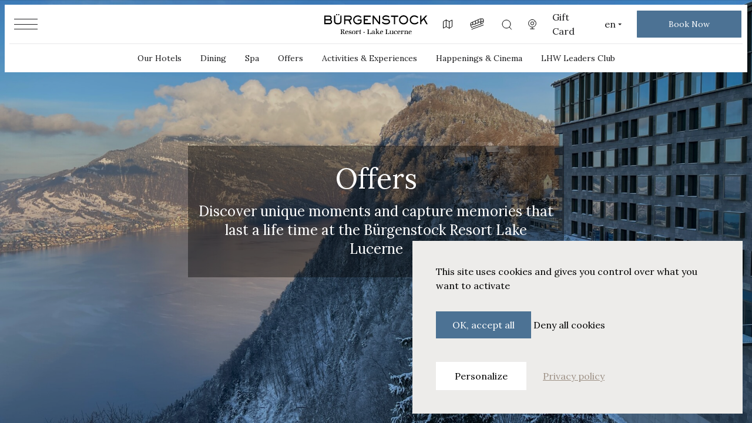

--- FILE ---
content_type: text/html; charset=UTF-8
request_url: https://burgenstockresort.com/en/offers?category=&page=3
body_size: 14236
content:
<!DOCTYPE html>
<html lang="en">
   <head><script type="text/javascript">
window.tarteaucitron_whitelist = [];window.tarteaucitron_whitelist.push(/recaptcha\/api\.js/);
</script>

<script type="text/javascript">
(function () {
    const currentUrl = window.location.href;
    const excludedPrefixes = [
        "https://burgenstockresort.com/de/hotel/",
        "https://burgenstockresort.com/en/hotel/"
    ];

    const shouldInject = !excludedPrefixes.some(prefix => currentUrl.startsWith(prefix));

    if (shouldInject) {
        // Inject the script tag
        const script = document.createElement("script");
        script.src = "https://tarteaucitron.io/load.js?domain=burgenstockresort.com&uuid=2fe3f8ae6302b0ab8d07b8a46d814affad4d1069";
        document.head.appendChild(script);

        // Inject the link tag
        const link = document.createElement("link");
        link.href = "/theme/dist/cookies--1.9.9/css/tarteaucitron.css";
        link.rel = "stylesheet";
        document.head.appendChild(link);
    }
})();
</script><!-- Google Tag Manager -->
<script>(function(w,d,s,l,i){w[l]=w[l]||[];w[l].push({'gtm.start':
new Date().getTime(),event:'gtm.js'});var f=d.getElementsByTagName(s)[0],
j=d.createElement(s),dl=l!='dataLayer'?'&l='+l:'';j.async=true;j.src=
'https://www.googletagmanager.com/gtm.js?id='+i+dl;f.parentNode.insertBefore(j,f);
})(window,document,'script','dataLayer','GTM-NZJD2PXF');</script>
<!-- End Google Tag Manager -->
<script type="application/ld+json">
{
  "@context": "https://schema.org",
  "@type": "Hotel",
  "name": "Bürgenstock Hotel & Alpine Spa",
  "image": "https://burgenstockresort.com/uploads/media/2880x1800-cover-page/07/1507-B%C3%BCrgenstock%20Hotel_Exterior%208_websize.jpg?v=1-8",
  "@id": "",
  "url": "https://burgenstockresort.com/en/our-hotels/buergenstock-hotel-and-alpine-spa",
  "telephone": "+41 041 612 60 00",
  "starRating": "5",
  "petsAllowed": "true",
  "numberOfRooms": "102",
  "address": {
    "@type": "PostalAddress",
    "streetAddress": "Bürgenstock Hotels & Resort",
    "addressLocality": "Obbürgen",
    "postalCode": "6363",
    "addressCountry": "CH"
  },
  "openingHoursSpecification": {
    "@type": "OpeningHoursSpecification",
    "dayOfWeek": [
      "Monday",
      "Tuesday",
      "Wednesday",
      "Thursday",
      "Friday",
      "Saturday",
      "Sunday"
    ],
    "opens": "00:00",
    "closes": "23:59"
  } 
}
</script>
      <script src='https://mytools.aleno.me/reservations/v2.0/reservations.js'></script>
      <link href='https://mytools.aleno.me/reservations/v2.0/reservations.css' rel='stylesheet'/>
      <meta charset="utf-8">
      <meta content="width=device-width, initial-scale=1" name="viewport">
      <meta content="ie=edge" http-equiv="x-ua-compatible">
            
 

<title>Offers | Bürgenstock Resort Switzerland</title><meta name="description" content="Bürgenstock Resort Lake Lucerne Packages: Various offers for your full enjoyment. Choose your favorite package within our seven following themes now."/><meta name="keywords" content="offers, packages, Bürgenstock Resort, stay, spa"/>        <meta name="robots" content="index,follow"/>
                                                                <link rel="alternate" href="https://burgenstockresort.com/en/offers" hreflang="en"/>
                                                
                                                                          <link rel="alternate" href="https://burgenstockresort.com/de/angebote" hreflang="de"/>
                                                
                              <link rel="canonical" href="https://burgenstockresort.com/en/offers?category=&amp;page=3"/>
           
                  
      <link rel="icon" href="/theme/dist/favicon.ico">
      <script defer src="/theme/dist/js/app.js?v=11"></script>
      <link href="/theme/dist/css/app.css?v=11" rel="stylesheet">
      <link href="/theme/dist/css/new_style.css" rel="stylesheet">
            
      
            <style type="text/css">
         .tarteaucitron-magic-block-recaptcha{
         display: none;
         }
         #fp p {
          /*margin-bottom: 10px;*/
         }
         #fp a {
             text-decoration-line: underline;
         }
         .footer-form_opened .footer-form__inner{
            height: 16.5rem!important;
         }
      </style>
      		

   <!-- Matomo Tag Manager -->
<script>
var _mtm = window._mtm = window._mtm || [];
_mtm.push({'mtm.startTime': (new Date().getTime()), 'event': 'mtm.Start'});
var d=document, g=d.createElement('script'), s=d.getElementsByTagName('script')[0];
g.async=true; g.src='https://burgenstock.friendlyanalytics.ch/js/container_tKw0p5la.js'; s.parentNode.insertBefore(g,s);
</script>
<!-- End Matomo Tag Manager --><meta name="google-site-verification" content="6y-ZZsLcQg1SonSu2RTFiQzf_PtcgiMcWNjkZzlyHxg" /><script type="text/javascript">
    (function(c,l,a,r,i,t,y){
        c[a]=c[a]||function(){(c[a].q=c[a].q||[]).push(arguments)};
        t=l.createElement(r);t.async=1;t.src="https://www.clarity.ms/tag/"+i;
        y=l.getElementsByTagName(r)[0];y.parentNode.insertBefore(t,y);
    })(window, document, "clarity", "script", "p453y55y0t");
</script></head>
 
   <body class="font-lora custom-tarteaucitron"><!-- Google Tag Manager (noscript) -->
<noscript><iframe src="https://www.googletagmanager.com/ns.html?id=GTM-NZJD2PXF"
height="0" width="0" style="display:none;visibility:hidden"></iframe></noscript>
<!-- End Google Tag Manager (noscript) -->
         
         
            <div class="wrapper" data-vue-root>
         
        <header class="header fixed w-full z-20 h-16 inset-y-0 lg:inset-y-2 text-white" >
            <div class="header__inner relative z-20 px-2">
                <div class="relative">
                    <div class="header__row relative z-20 h-full py-2 pt-4 lg:pt-2 flex flex-row items-center justify-between"
                        data-aos="fade"
                        data-aos-delay="750">
                        <!-- BEGIN top bar -->
                        <div class="header__left w-[calc(50%-88px)] pl-0 lg:pl-4 flex flex-row items-center">
                            <!-- BEGIN HAMBURGER -->
                            <button class="block relative z-20 hamburger menu-trigger h-[18px] w-10">
                                <span class="line-outer block absolute top-0 w-full h-px">
                                    <span class="line block w-full h-px bg-white"></span>
                                </span>
                                <span class="line-outer block absolute top-0 bottom-0 my-auto w-full h-px">
                                    <span class="line block w-full h-px bg-white"></span>
                                </span>
                                <span class="line-outer block absolute bottom-0 w-full h-px">
                                    <span class="line block w-full h-px bg-white"></span>
                                </span>
                            </button>
                            <!-- END HAMBURGER -->
                        </div>
                        
                        <a href="https://burgenstockresort.com/en" class="relative z-20 logo w-[176px]  2xl:w-[185px]">
                            <img data-lazy-image data-src="/theme/dist/images/Wordmark_BHR_neg.svg" src="/theme/dist/images/Wordmark_BHR_neg.svg" alt="burgenstock"/>
                        </a>
                        
                        <div class="header__right z-20 pr-0 lg:pr-2 w-[calc(50%-88px)] flex flex-row-reverse lg:flex-row items-center justify-start lg:justify-end">
                            <a href="https://www.siscontrol.ch/o020/sismap/buergenstock/1"
                            target="_blank"
                            class="ml-6 2xl:ml-8 h-5 hidden lg:block"
                            aria-label="Map">
                                <i class="icon icon_map"></i>
                            </a>
                            <a href="https://burgenstockresort.com/en/arrival"
                            class="ml-6 2xl:ml-8 h-5 hidden lg:block"
                            aria-label="Funicular">
                                <i class="icon icon_funicular"></i>
                            </a>
                            <a href="/en/search"
                            class="ml-6 2xl:ml-8 h-5 hidden lg:block"
                            aria-label="Search">
                                <i class="icon icon_search"></i>
                            </a>
                            <a href="https://feed.yellow.camera/burgenstock-hammetschwand"
                            target="_blank"
                            class="ml-6 2xl:ml-8 h-5 hidden lg:block"
                            aria-label="Live">
                                <i class="icon icon_live"></i>
                            </a>
                            <a href="https://shop.burgenstockresort.com/en/vouchers"
                            target="_blank"
                            class="underline-on-hover-link ml-6 2xl:ml-8 hidden xl:block">
                                Gift Card
                            </a>
                            
                            <div class="lang-trigger select-wrap w-8 ml-6 2xl:ml-8 relative">
                                <ul>
                                                                                                                        <li class="active">                                                    <a href="https://burgenstockresort.com/en/offers" class="block">
                                                        en
                                                    </a>
                                                                                            </li>
                                                                                                                                                                <li >                                                    <a href="https://burgenstockresort.com/de/angebote" class="block">
                                                        de
                                                    </a>
                                                                                            </li>
                                                                                                                                                                                        </ul>
                            </div>
                            
                            <div class="cta-wrap flex items-center justify-between lg:block border-transparent border-solid border -left-2 lg:left-0 ml-0 lg:ml-6 2xl:ml-12 w-[calc(100vw-1rem)] lg:w-[200px] relative">
                                <div class="w-[calc((100%-8px)/2)] lg:w-full relative">
                                    
                                                                        <button class="book-trigger cta-button text-center flex flex-col justify-center items-center button button_white button_bordered h-12 w-full">
                                        Book Now
                                    </button>
                                    <ul class="cta-list block absolute w-full bottom-14 lg:top-16">
                                                                                    <li class="cta-list__item">
                                                                                                    <a target="_blank" 
                                                    href="https://burgenstockresort.com/en/hotel/burgenstock#/booking/destination/step-1" 
                                                    class="cta-list__button flex flex-col justify-center text-center button button_navy h-12 w-full">
                                                        Rooms and Suites
                                                    </a>
                                                                                            </li>
                                                                                    <li class="cta-list__item">
                                                                                                    <popup button-label="Dining" menu-button>
                                                        <div class="h-screen grid place-items-center pt-12">
                                                            <iframe class="w-full h-full md:max-w-[380px] md:max-h-[680px]" 
                                                                    src="https://mytools.aleno.me/reservations/v2.0/reservations.html?k=eyJrIjoid2l2dTVrM2lsNm15cnBiOWlwdzZ4bmViajhycnVkaWRpZ280bGZwODBsbzlhNGlweTEiLCJyIjoiRUFNWWZqUXZyNXpLMkVzOUwiLCJzIjoiaHR0cHM6Ly9teXRvb2xzLmFsZW5vLm1lLyJ9&amp;locale=en"></iframe>
                                                        </div>
                                                    </popup>
                                                                                            </li>
                                                                                    <li class="cta-list__item">
                                                                                                    <a target="_blank" 
                                                    href="https://shop.tac.eu.com/buergenstock/2/shop/reservations/category/" 
                                                    class="cta-list__button flex flex-col justify-center text-center button button_navy h-12 w-full">
                                                        SPA
                                                    </a>
                                                                                            </li>
                                                                                    <li class="cta-list__item">
                                                                                                    <a target="_blank" 
                                                    href="https://shop.burgenstockresort.com/en/packages" 
                                                    class="cta-list__button flex flex-col justify-center text-center button button_navy h-12 w-full">
                                                        Offers
                                                    </a>
                                                                                            </li>
                                                                                    <li class="cta-list__item">
                                                                                                    <a target="_blank" 
                                                    href="https://www.lhw.com/leaders-club-hub?hotel=6900" 
                                                    class="cta-list__button flex flex-col justify-center text-center button button_navy h-12 w-full">
                                                        LHW Leaders Club
                                                    </a>
                                                                                            </li>
                                                                            </ul>
                                                                        
                                </div>
                                <div class="w-[calc((100%-8px)/2)] lg:w-full relative block lg:hidden">
                                    <a href="#" class="hero-filters-trigger button button_transparent button_bordered button_bordered-white flex flex-col justify-center items-center text-center h-12">Check Rates</a>
                                </div>
                            </div>
                        </div>
                    </div>
                    
                    <!-- Static desktop navigation -->
                                        <div class="absolute z-10 top-full left-0 right-0 hidden xl:block header__menu-list">
                        <div class="header-separator"></div>
                        <ul class="header-nav header-nav--master">
                                                                                                                                            <li class="has-submenu">
                                <a href="https://burgenstockresort.com/en/our-hotels" class="header-link underline-on-hover-link">Our Hotels</a>
                                                                <div class="header-submenu">
                                    <ul class="header-nav header-nav--sub">
                                                                                <li><a href='https://burgenstockresort.com/en/our-hotels/buergenstock-hotel-and-alpine-spa' class='header-link'>Bürgenstock Hotel &amp; Alpine Spa</a></li>
                                                                                <li><a href='https://burgenstockresort.com/en/our-hotels/waldhotel-by-buergenstock' class='header-link'>Waldhotel by Bürgenstock</a></li>
                                                                                <li><a href='https://burgenstockresort.com/en/our-hotels/taverne-1879' class='header-link'>Taverne 1879</a></li>
                                                                                <li><a href='https://burgenstockresort.com/en/our-hotels/buergenstock-residences' class='header-link'>Bürgenstock Residence Suites</a></li>
                                                                            </ul>
                                </div>
                                                            </li>
                                                                                                                                                                        <li class="has-submenu">
                                <a href="https://burgenstockresort.com/en/dining" class="header-link underline-on-hover-link">Dining</a>
                                                                <div class="header-submenu">
                                    <ul class="header-nav header-nav--sub">
                                                                                <li><a href='https://burgenstockresort.com/en/dining/spices-kitchen-and-terrace' class='header-link'>Spices Kitchen &amp; Terrace</a></li>
                                                                                <li><a href='https://burgenstockresort.com/en/dining/oak-grill-and-pool-patio' class='header-link'>Oak Grill &amp; Pool Patio</a></li>
                                                                                <li><a href='https://burgenstockresort.com/en/dining/verbena-restaurant-and-bar' class='header-link'>Verbena Restaurant &amp; Bar</a></li>
                                                                                <li><a href='https://burgenstockresort.com/en/dining/lakeview-bar-and-cigar-lounge' class='header-link'>Lakeview Bar &amp; Cigar Lounge</a></li>
                                                                                <li><a href='https://burgenstockresort.com/en/dining/parisa-persian-cuisine' class='header-link'>Parisa - Persian Cuisine</a></li>
                                                                                <li><a href='https://burgenstockresort.com/en/dining/restaurant-taverne' class='header-link'>Restaurant Taverne</a></li>
                                                                                <li><a href='https://burgenstockresort.com/en/dining/osteria-alpina-terrazza' class='header-link'>Osteria Alpina Terrazza</a></li>
                                                                            </ul>
                                </div>
                                                            </li>
                                                                                                                <li class="has-submenu">
                                <a href="https://burgenstockresort.com/en/spa" class="header-link underline-on-hover-link">Spa</a>
                                                                <div class="header-submenu">
                                    <ul class="header-nav header-nav--sub">
                                                                                <li><a href='https://burgenstockresort.com/en/spa/buergenstock-alpine-spa' class='header-link'>Bürgenstock Alpine Spa</a></li>
                                                                                <li><a href='https://burgenstockresort.com/en/spa/waldhotel-spa' class='header-link'>Waldhotel Spa</a></li>
                                                                                <li><a href='https://burgenstockresort.com/en/spa/private-spa' class='header-link'>Private Alpine Spa Suites</a></li>
                                                                                <li><a href='https://burgenstockresort.com/en/spa/cascas-salons' class='header-link'>CASCAS Salons</a></li>
                                                                                <li><a href='https://burgenstockresort.com/en/spa/buergenstock-resort-memberships' class='header-link'>Bürgenstock Resort Memberships</a></li>
                                                                            </ul>
                                </div>
                                                            </li>
                                                                                                                <li class="has-submenu">
                                <a href="https://burgenstockresort.com/en/offers" class="header-link underline-on-hover-link">Offers</a>
                                                            </li>
                                                                                                                <li class="has-submenu">
                                <a href="https://burgenstockresort.com/en/activities-and-experiences" class="header-link underline-on-hover-link">Activities &amp; Experiences</a>
                                                            </li>
                                                                                                                <li class="has-submenu">
                                <a href="https://burgenstockresort.com/en/happenings" class="header-link underline-on-hover-link">Happenings &amp; Cinema</a>
                                                            </li>
                                                                                                                <li class="has-submenu">
                                <a href="https://www.lhw.com/leaders-club-hub?hotel=6900" class="header-link underline-on-hover-link">LHW Leaders Club</a>
                                                            </li>
                                                                                                                                                                                                                                                                                                                                                                        </ul>
                    </div>
                                        
                    <div class="header__bg-outer absolute z-0 top-0 bottom-0 left-0 right-0 mx-auto xl:-bottom-[49px]"
                        data-aos="grow-width"
                        data-aos-delay="500"
                        data-aos-duration="1000">
                        <div class="header__bg absolute z-0 bg-white h-px bottom-0 left-0 right-0 w-full"></div>
                    </div>
                </div>
            </div>
            

            <!-- BEGIN MENU -->
            <div class="menu fixed w-screen inset-0 z-10">
                <div class="container">
                    <div class="menu-content">
                        <!-- Mobile Links (Static for now, can be made dynamic if needed) -->
                        <div class="mobile-links flex justify-between gap-x-2 md:gap-x-4 lg:hidden mb-8">
                            <a href="https://burgenstockresort.com/en/arrival">
                                <i class="icon icon_funicular"></i>
                                <span>Funicular</span>
                            </a>
                            <a href="/en/search">
                                <i class="icon icon_search"></i>
                                <span>Search</span>
                            </a>
                            <a href="https://feed.yellow.camera/burgenstock-hammetschwand">
                                <i class="icon icon_live"></i>
                                <span>Webcam</span>
                            </a>
                            <a href="https://shop.burgenstockresort.com/en/vouchers">
                                <i class="icon icon_shop"></i>
                                <span>Gift Card</span>
                            </a>
                        </div>
                        <!-- Dynamic Menu List -->
                        <ul class="menu__list">
                                                                                                <li class="pb-3 ">
                                        <a href="https://burgenstockresort.com/en/about" class="text-white text-2xl leading-none lg:text-h2 underline-on-hover-link inline-block">
                                            <span class="menu__item">About</span>
                                        </a>
                                                                            </li>
                                                                                                                                <li class="pb-3 has-hamburger-submenu">
                                        <a href="https://burgenstockresort.com/en/our-hotels" class="text-white text-2xl leading-none lg:text-h2 underline-on-hover-link inline-block">
                                            <span class="menu__item">Our Hotels</span>
                                        </a>
                                                                                    <div class="menu-content__right">
                                                <ul class="hamburger-submenu">
                                                                                                            <li><a href="https://burgenstockresort.com/en/our-hotels/buergenstock-hotel-and-alpine-spa">Bürgenstock Hotel &amp; Alpine Spa</a></li>
                                                                                                            <li><a href="https://burgenstockresort.com/en/our-hotels/waldhotel-by-buergenstock">Waldhotel by Bürgenstock</a></li>
                                                                                                            <li><a href="https://burgenstockresort.com/en/our-hotels/taverne-1879">Taverne 1879</a></li>
                                                                                                            <li><a href="https://burgenstockresort.com/en/our-hotels/buergenstock-residences">Bürgenstock Residence Suites</a></li>
                                                                                                    </ul>
                                            </div>
                                                                            </li>
                                                                                                                                <li class="pb-3 ">
                                        <a href="https://burgenstockresort.com/en/rooms-and-suites" class="text-white text-2xl leading-none lg:text-h2 underline-on-hover-link inline-block">
                                            <span class="menu__item">Rooms &amp; Suites</span>
                                        </a>
                                                                            </li>
                                                                                                                                <li class="pb-3 has-hamburger-submenu">
                                        <a href="https://burgenstockresort.com/en/dining" class="text-white text-2xl leading-none lg:text-h2 underline-on-hover-link inline-block">
                                            <span class="menu__item">Dining</span>
                                        </a>
                                                                                    <div class="menu-content__right">
                                                <ul class="hamburger-submenu">
                                                                                                            <li><a href="https://burgenstockresort.com/en/dining/spices-kitchen-and-terrace">Spices Kitchen &amp; Terrace</a></li>
                                                                                                            <li><a href="https://burgenstockresort.com/en/dining/oak-grill-and-pool-patio">Oak Grill &amp; Pool Patio</a></li>
                                                                                                            <li><a href="https://burgenstockresort.com/en/dining/verbena-restaurant-and-bar">Verbena Restaurant &amp; Bar</a></li>
                                                                                                            <li><a href="https://burgenstockresort.com/en/dining/lakeview-bar-and-cigar-lounge">Lakeview Bar &amp; Cigar Lounge</a></li>
                                                                                                            <li><a href="https://burgenstockresort.com/en/dining/parisa-persian-cuisine">Parisa - Persian Cuisine</a></li>
                                                                                                            <li><a href="https://burgenstockresort.com/en/dining/restaurant-taverne">Restaurant Taverne</a></li>
                                                                                                            <li><a href="https://burgenstockresort.com/en/dining/osteria-alpina-terrazza">Osteria Alpina Terrazza</a></li>
                                                                                                    </ul>
                                            </div>
                                                                            </li>
                                                                                                                                <li class="pb-3 has-hamburger-submenu">
                                        <a href="https://burgenstockresort.com/en/spa" class="text-white text-2xl leading-none lg:text-h2 underline-on-hover-link inline-block">
                                            <span class="menu__item">Spa</span>
                                        </a>
                                                                                    <div class="menu-content__right">
                                                <ul class="hamburger-submenu">
                                                                                                            <li><a href="https://burgenstockresort.com/en/spa/buergenstock-alpine-spa">Bürgenstock Alpine Spa</a></li>
                                                                                                            <li><a href="https://burgenstockresort.com/en/spa/waldhotel-spa">Waldhotel Spa</a></li>
                                                                                                            <li><a href="https://burgenstockresort.com/en/spa/private-spa">Private Alpine Spa Suites</a></li>
                                                                                                            <li><a href="https://burgenstockresort.com/en/spa/cascas-salons">CASCAS Salons</a></li>
                                                                                                            <li><a href="https://burgenstockresort.com/en/spa/buergenstock-resort-memberships">Bürgenstock Resort Memberships</a></li>
                                                                                                    </ul>
                                            </div>
                                                                            </li>
                                                                                                                                <li class="pb-3 ">
                                        <a href="https://burgenstockresort.com/en/offers" class="text-white text-2xl leading-none lg:text-h2 underline-on-hover-link inline-block">
                                            <span class="menu__item">Offers</span>
                                        </a>
                                                                            </li>
                                                                                                                                <li class="pb-3 ">
                                        <a href="https://burgenstockresort.com/en/activities-and-experiences" class="text-white text-2xl leading-none lg:text-h2 underline-on-hover-link inline-block">
                                            <span class="menu__item">Activities &amp; Experiences</span>
                                        </a>
                                                                            </li>
                                                                                                                                <li class="pb-3 ">
                                        <a href="https://burgenstockresort.com/en/happenings" class="text-white text-2xl leading-none lg:text-h2 underline-on-hover-link inline-block">
                                            <span class="menu__item">Happenings &amp; Cinema</span>
                                        </a>
                                                                            </li>
                                                                                                                                <li class="pb-3 ">
                                        <a href="https://www.lhw.com/leaders-club-hub?hotel=6900" class="text-white text-2xl leading-none lg:text-h2 underline-on-hover-link inline-block">
                                            <span class="menu__item">LHW Leaders Club</span>
                                        </a>
                                                                            </li>
                                                                                                                                <li class="pb-3 ">
                                        <a href="https://burgenstockresort.com/en/wedding" class="text-white text-2xl leading-none lg:text-h2 underline-on-hover-link inline-block">
                                            <span class="menu__item">Weddings</span>
                                        </a>
                                                                            </li>
                                                                                                                                <li class="pb-3 ">
                                        <a href="https://burgenstockresort.com/en/live-and-own" class="text-white text-2xl leading-none lg:text-h2 underline-on-hover-link inline-block">
                                            <span class="menu__item">Live &amp; Own</span>
                                        </a>
                                                                            </li>
                                                                                                                                <li class="pb-3 ">
                                        <a href="https://burgenstockresort.com/en/meet-and-celebrate" class="text-white text-2xl leading-none lg:text-h2 underline-on-hover-link inline-block">
                                            <span class="menu__item">Meet &amp; Celebrate</span>
                                        </a>
                                                                            </li>
                                                                                                                                <li class="pb-3 ">
                                        <a href="https://burgenstockresort.com/en/career" class="text-white text-2xl leading-none lg:text-h2 underline-on-hover-link inline-block">
                                            <span class="menu__item">Career</span>
                                        </a>
                                                                            </li>
                                                                                                                                <li class="pb-3 ">
                                        <a href="https://burgenstockresort.com/en/kids" class="text-white text-2xl leading-none lg:text-h2 underline-on-hover-link inline-block">
                                            <span class="menu__item">Kids</span>
                                        </a>
                                                                            </li>
                                                                                    </ul>
                        <!-- Contact Section (Static) -->
                        <div class="contact max-w-[220px] mt-8">
                            <div>
                                <div class="mb-2">
                                    <p><a target="_self" href="https://maps.app.goo.gl/UnoVZzWwakHDwpAF7">Bürgenstock Resort Lake Lucerne</a></p><p><a target="_self" href="https://maps.app.goo.gl/UnoVZzWwakHDwpAF7">CH-6363 Obbürgen</a></p>
                                </div>
                                <a class="footer__block-link" href="tel:+41 41 612 60 00">
                                    +41 41 612 60 00
                                </a>
                                <a class="footer__block-link underline underline-offset-1" href="mailto:information@burgenstockresort.com">
                                    information@burgenstockresort.com
                                </a>
                            </div>
                            <div class="social-links invert pb-0 lg:pb-8">
                                                                    <a href="https://www.facebook.com/burgenstockresort/" class="social-links__link">
                                                                                                                                    <img data-lazy-image data-src="/uploads/media/300x/00/1140-facebook-new.webp?v=1-0" alt="Facebook_logo_new_01"/>
                                                                                                                        </a>
                                                                    <a href="https://www.instagram.com/burgenstockresort/" class="social-links__link">
                                                                                                                                    <img data-lazy-image data-src="/uploads/media/300x/08/1138-instagram-logo-A807AD378B-seeklogo.com.webp?v=1-0" alt="Instagram_logo_01"/>
                                                                                                                        </a>
                                                                    <a href="https://www.linkedin.com/company/burgenstockresort/" class="social-links__link">
                                                                                                                                    <img data-lazy-image data-src="/uploads/media/300x/04/1144-linkedin-circled--v1.webp?v=1-0" alt="Linkedin_logo_circled_01"/>
                                                                                                                        </a>
                                                                    <a href="https://www.tiktok.com/@burgenstock_resort" class="social-links__link">
                                                                                                                                    <img data-lazy-image data-src="/uploads/media/300x/02/4042-TikTok_Icon_Black_Circle.webp?v=2-0" alt="TikTok-logo-CMYK-Stacked-black-simplified"/>
                                                                                                                        </a>
                                                            </div>
                        </div>
                    </div>
                </div>
                <div class="menu__bg bg-navy absolute w-screen inset-0 z-0"></div>
            </div>
            <!-- END MENU -->
        </header>

         <aside class="preloader z-[100] h-screen w-screen fixed inset-0">
            <div class="preloader__content flex flex-col justify-center h-full">
               <div class="preloader-bg-base"></div>
               <div class="preloader-pics relative z-20 w-96 h-96 aspect-auto flex-shrink-0 mx-auto opacity-0">

                  <div class="absolute aspect-[202_/_72] inset-x-0 mx-auto top-0 -translate-y-[calc(100%-2px)] flex justify-center items-center z-0 logo w-[176px]  2xl:w-[185px] box-border">
                     <img data-lazy-image data-src="/theme/dist/images/Wordmark_BHR_pos.svg" class="object-contain object-top h-full bg-creme" alt="burgenstockresort"/>
 
                  </div>
                                    <img src="/uploads/media/768x768/04/4724-2_Winter.webp?v=1-0" class="opacity-0 w-full aspect-square h-full object-cover" alt="2_Winter"/> 
                                    <img src="/uploads/media/768x768/02/4722-3_Winter.webp?v=1-0" class="opacity-0 w-full aspect-square h-full object-cover" alt="3_Winter"/> 
                                    <img src="/uploads/media/768x768/09/4149-4_Winter.webp?v=1-0" class="opacity-0 w-full aspect-square h-full object-cover" alt="3_Winter"/> 
                                    <img src="/uploads/media/768x768/00/4150-5_Winter.webp?v=1-0" class="opacity-0 w-full aspect-square h-full object-cover" alt="4_Winter"/> 
                                    <img src="/uploads/media/768x768/08/4148-8_Winter.webp?v=1-0" class="opacity-0 w-full aspect-square h-full object-cover" alt="7_Winter"/> 
                                    <img src="/uploads/media/768x768/06/4156-3_Winter.webp?v=1-0" class="opacity-0 w-full aspect-square h-full object-cover" alt="2_Winter"/> 
                                    <img src="/uploads/media/768x768/01/4151-9_Winter.webp?v=1-0" class="opacity-0 w-full aspect-square h-full object-cover" alt="8_Winter"/> 
                                 </div>
               <div class="preloader-prwrap z-10 absolute text-center inset-0 top-0 max-h-[calc(100%)] flex flex-col justify-end items-center bottom-0">
                  <div class="preloader-progress relative text-[28px] leading-none text-dark h-[28px] font-lora"></div>
                  <div class="preloader-progress_line w-px h-0 bg-dark mt-3"></div>
               </div>
            </div>
         </aside>

                  <div class="scroll-container" style="margin:1px;">
            <div class="scroller" style="margin:-1px">
                        <main>
                  
    			<section class="hero-section" id="hero-section">
	<div class="container">
		<div class="content relative h-full z-10">
			<div class="content__inner h-full flex flex-col justify-center items-center text-center">
			    
			    <div class="bg-black/40 px-4 py-8" data-aos="fade-in" data-aos-delay="500">
				
				<h1 class="text-h1m lg:text-h2 text-white max-w-[340px] md:max-w-[608px] md:mx-auto" data-aos="fade-up-50" data-aos-delay="750" data-aos-offset="0">
					Offers 
				</h1>
								<div class="mt-4 text-2xl text-white max-w-[608px] mx-auto" data-aos="fade-up-50" data-aos-delay="1000" data-aos-offset="0">
					Discover unique moments and capture memories that last a life time at the Bürgenstock Resort Lake Lucerne
				</div>
												</div>
				
			</div>
		</div>
	</div>
	<div class="hero__bg absolute lg:fixed inset-0 z-0" data-aos="fade" data-aos-duration="1000" data-aos-offset="0">

		<div class="image-fade"></div>
		
							<img src="/uploads/media/1920x1080-cover-page/04/4034-IMG_6243%201%20%281%29.jpg?v=1-0" sizes="100vw" srcset="
							               	/uploads/media/750x1750-cover-page/04/4034-IMG_6243%201%20%281%29.jpg?v=1-0 750w,
							              	/uploads/media/856x1997-cover-page/04/4034-IMG_6243%201%20%281%29.jpg?v=1-0 856w,
							              	/uploads/media/1920x1080-cover-page/04/4034-IMG_6243%201%20%281%29.jpg?v=1-0 1920w,
							              	/uploads/media/2880x1800-cover-page/04/4034-IMG_6243%201%20%281%29.jpg?v=1-0 2880w
							               " class="bg-black w-full h-full object-cover" alt="IMG_6243 1 (1)"/>
			
			</div>
  
    
	</section>

					
<section class="body-section bg-creme py-16 lg:py-32">
            <div class="container">
              <div class="border-b border-black border-opacity-10">
                
                                <!-- BEGIN offer category -->
                <div class="flex flex-col gap-8 py-12 sm:py-24 border-t border-black border-opacity-10">
                  <div class="grid sm:grid-cols-2 xl:grid-cols-10 gap-8 items-center">
                    <div class="xl:col-span-5" 
                        data-aos="fade-up-15"
                        data-aos-delay="0">
                                            <!-- 1536x812 -->
                      <img src='/uploads/media/1536x812/04/3114-buergenstock_16.01.24-1578-Bearbeitet.jpg?v=1-0' alt='Seasonal Offers' />
                                          </div>
                    <div class="xl:col-start-7 xl:col-span-3">
                      <div
                        class="text-h3"
                        data-aos="fade-up-15"
                        data-aos-delay="150"
                      >
                        <h3>Seasonal Offers</h3>
                      </div>
                      <div
                        class="p text-base mt-6 lg:mt-8"
                        data-aos="fade-up-15"
                        data-aos-delay="300"
                      >
                        <p><p>High above Lake Lucerne, our resort makes hearts beat faster. Whether for relaxation or indulgence, here everyone can leave everyday life behind. Celebrate love during our ‘Month of Love’ with a ‘Valentine's Afternoon Tea’, the exclusive ‘Oak Grill Love Menu’ or our spa offers for two.</p></p>
                      </div>
                    </div>
                  </div>

                  <section-offers-slider
                    :cards="[
                                            {action: 'https://burgenstockresort.com/en/offers/valentine-s-afternoon-tea-1', target: '_self', name: 'Seasonal Offers', title: 'Valentine\&#039;s Afternoon Tea', details: 'A romantic rendezvous in teatime heaven at our Lakeview Lounge.  ', image: ['/media/3155/download/Valentine%27s_Afternoon%20Tea_Setup_2_Patrick%20Usseglio_unlimited%20usage%20rights.jpg?v=1'], altTitle: 'Valentine\&#039;s Afternoon Tea', mainFilter: '' },
                                            {action: 'https://burgenstockresort.com/en/offers/oak-grill-s-love-menu', target: '_self', name: 'Seasonal Offers', title: 'Oak Grill Love Menu', details: 'Celebrate the month of love with a farm-to-table menu at the Oak Grill Restaurant ', image: ['/media/218/download/Burgenstock_251021_7427_HD_RomeoBalancourt_web.jpg?v=1'], altTitle: 'Oak Grill Love Menu', mainFilter: '' },
                                            {action: 'https://burgenstockresort.com/en/offers/wellness-escape', target: '_self', name: 'Seasonal Offers', title: 'Wellness Escape', details: 'Indulge in a private retreat of relaxation with Private Spa Suite access, champagne, and a 60-minute massage ', image: ['/media/3111/download/2367_Burgenstock_240622_5841_web_RomeoBalancourt.jpg?v=1'], altTitle: 'Wellness Escape', mainFilter: '' },
                                            {action: 'https://burgenstockresort.com/en/offers/spa-time-for-two', target: '_self', name: 'Seasonal Offers', title: 'Spa Time for Two', details: 'Escape the daily routine with your loved one ', image: ['/media/207/download/Burgenstock_271021_4890_HD_RomeoBalancourt_web.jpg?v=1'], altTitle: 'Spa Time for Two', mainFilter: '' },
                                          ]"
                  ></section-offers-slider>

                  <div class='flex justify-end mt-8 lg:mt-16'>
                                      <a href='https://burgenstockresort.com/en/single-package-category-template?category=seasonal-offers&page=1' class='button button_transparent button_bordered button_arrow button_small'>
                      <span>Show more</span>
                    </a>
                                    </div>
                </div>
                <!-- END offer category -->
                                <!-- BEGIN offer category -->
                <div class="flex flex-col gap-8 py-12 sm:py-24 border-t border-black border-opacity-10">
                  <div class="grid sm:grid-cols-2 xl:grid-cols-10 gap-8 items-center">
                    <div class="xl:col-span-5" 
                        data-aos="fade-up-15"
                        data-aos-delay="0">
                                            <!-- 1536x812 -->
                      <img src='/uploads/media/1536x812/09/4779-Resort_Cover%20Image.png?v=1-0' alt='Sleep Packages' />
                                          </div>
                    <div class="xl:col-start-7 xl:col-span-3">
                      <div
                        class="text-h3"
                        data-aos="fade-up-15"
                        data-aos-delay="150"
                      >
                        <h3>Sleep Packages</h3>
                      </div>
                      <div
                        class="p text-base mt-6 lg:mt-8"
                        data-aos="fade-up-15"
                        data-aos-delay="300"
                      >
                        <p><p>Discover four distinctive ways to stay atop our mountain. The Bürgenstock Hotel &amp; Alpine Spa – The Contemporary offers spacious, light-filled rooms and suites with sweeping lake views. The Heritage combines Belle Époque elegance with modern comfort for timeless sophistication. For alpine serenity, the Waldhotel by Bürgenstock features nature-inspired rooms designed for calm and wellbeing. Taverne 1879 offers the warm charm of a traditional Swiss chalet.</p><p>Awaken to sweeping vistas, indulge in an extensive breakfast, enjoy access to our world-class spas, and embrace moments of pure tranquillity. Each package is designed to elevate your stay — making every night on the mountain unforgettable.</p></p>
                      </div>
                    </div>
                  </div>

                  <section-offers-slider
                    :cards="[
                                            {action: 'https://burgenstockresort.com/en/offers/stay-longer-save-more', target: '_self', name: 'Sleep Packages', title: 'Stay Longer &amp; Save More', details: 'Extend your stay and enjoy a special saving ', image: ['/media/4704/download/Oak%20Christmas%20Eve%20Dinner_Elise%20%285%29.png?v=1'], altTitle: 'Stay Longer &amp; Save More', mainFilter: '' },
                                            {action: 'https://burgenstockresort.com/en/offers/swiss-resident-offer', target: '_self', name: 'Sleep Packages', title: 'Swiss Resident Offer', details: 'Enjoy this exclusive offer for Swiss residents ', image: ['/media/4113/download/Hammetschwand%20Lift%20%C2%A9B%C3%BCrgenstock%20Hotels%20AG%20%281%29.jpg?v=1'], altTitle: 'Swiss Resident Offer', mainFilter: '' },
                                            {action: 'https://burgenstockresort.com/en/offers/prepay-and-save', target: '_self', name: 'Sleep Packages', title: 'Prepay &amp; Save', details: 'Enjoy 10% off your booking with advance payment ', image: ['/media/4778/download/B%C3%BCrgenstock.png?v=1'], altTitle: 'Prepay &amp; Save', mainFilter: '' },
                                            {action: 'https://burgenstockresort.com/en/offers/waldhotel-stay-and-dine', target: '_self', name: 'Sleep Packages', title: 'Waldhotel Stay &amp; Dine', details: 'Enhance your experience and enjoy half board at Verbena Restaurant during your stay ', image: ['/media/3547/download/0389_Burgenstock_210622_4384_web_RomeoBalancourt.jpg?v=1'], altTitle: 'Waldhotel Stay &amp; Dine', mainFilter: '' },
                                            {action: 'https://burgenstockresort.com/en/offers/family-getaway', target: '_self', name: 'Sleep Packages', title: 'Family Getaway', details: 'Where family time turns into a sky-high fairytale ', image: ['/media/1534/download/2022_03_BHR_Romana_KidsAmenity_12_websizes.jpg?v=1'], altTitle: 'Family Getaway', mainFilter: '' },
                                          ]"
                  ></section-offers-slider>

                  <div class='flex justify-end mt-8 lg:mt-16'>
                                      <a href='https://burgenstockresort.com/en/single-package-category-template?category=sleep-packages&page=1' class='button button_transparent button_bordered button_arrow button_small'>
                      <span>Show more</span>
                    </a>
                                    </div>
                </div>
                <!-- END offer category -->
                                <!-- BEGIN offer category -->
                <div class="flex flex-col gap-8 py-12 sm:py-24 border-t border-black border-opacity-10">
                  <div class="grid sm:grid-cols-2 xl:grid-cols-10 gap-8 items-center">
                    <div class="xl:col-span-5" 
                        data-aos="fade-up-15"
                        data-aos-delay="0">
                                            <!-- 1536x812 -->
                      <img src='/uploads/media/1536x812/00/4780-Beyond%20Imagination_Cover%20Image.png?v=2-0' alt='Beyond Imagination Packages' />
                                          </div>
                    <div class="xl:col-start-7 xl:col-span-3">
                      <div
                        class="text-h3"
                        data-aos="fade-up-15"
                        data-aos-delay="150"
                      >
                        <h3>Beyond Imagination Packages</h3>
                      </div>
                      <div
                        class="p text-base mt-6 lg:mt-8"
                        data-aos="fade-up-15"
                        data-aos-delay="300"
                      >
                        <p><p>Step into a world of bespoke luxury — your 'Beyond Imagination' experience is tailored entirely to you. Choose from curated packages such as 'The 007 Experience' or 'Write Your Memoirs', each designed to transform your stay into an extraordinary story.</p><p>Every moment is designed for you: customised excursions, exclusive spa experiences, and personlised dining journeys.</p></p>
                      </div>
                    </div>
                  </div>

                  <section-offers-slider
                    :cards="[
                                            {action: 'https://burgenstockresort.com/en/offers/raclette-with-a-difference', target: '_self', name: 'Beyond Imagination Packages', title: 'Raclette with a Difference', details: 'Overnight stay at the Bürgenstock Hotel &amp; Alpine Spa with Raclette on a glacier ', image: ['/media/4413/download/Helicopter_Glacier_Alpinlift%C2%A9ronson.jpg?v=1'], altTitle: 'Raclette with a Difference', mainFilter: '' },
                                            {action: 'https://burgenstockresort.com/en/offers/buergenstock-bespoke-cyrus-watch', target: '_self', name: 'Beyond Imagination Packages', title: 'Bürgenstock Bespoke: Cyrus watches', details: 'Create your personalised timepiece with a Cyrus master craftsman ', image: ['/media/4703/download/Oak%20Christmas%20Eve%20Dinner_Elise%20%284%29.png?v=1'], altTitle: 'Bürgenstock Bespoke: Cyrus watches', mainFilter: '' },
                                            {action: 'https://burgenstockresort.com/en/offers/write-your-memoirs-1', target: '_self', name: 'Beyond Imagination Packages', title: 'Write your Memoirs', details: 'Tell your story and create a lasting legacy with an award-winning writer ', image: ['/media/2350/download/Grand%20Hotel.png?v=1'], altTitle: 'Write your Memoirs', mainFilter: '' },
                                            {action: 'https://burgenstockresort.com/en/offers/the-ultimate', target: '_self', name: 'Beyond Imagination Packages', title: 'The Ultimate', details: 'A three-night stay that goes ‘Beyond Imagination’, with unforgettable experiences ', image: ['/media/1595/download/Helicopter%20Flight.jpg?v=1'], altTitle: 'The Ultimate', mainFilter: '' },
                                            {action: 'https://burgenstockresort.com/en/offers/the-007-experience', target: '_self', name: 'Beyond Imagination Packages', title: 'The 007 Experience: A Bond-Worthy Swiss Escape', details: 'Live the Bond lifestyle — elegant, daring, and luxurious ', image: ['/media/4346/download/Website_Offer%20Image%20Preview%20%285%29.png?v=2'], altTitle: 'The 007 Experience: A Bond-Worthy Swiss Escape', mainFilter: '' },
                                          ]"
                  ></section-offers-slider>

                  <div class='flex justify-end mt-8 lg:mt-16'>
                                      <a href='https://burgenstockresort.com/en/single-package-category-template?category=beyond-imagination-packages&page=1' class='button button_transparent button_bordered button_arrow button_small'>
                      <span>Show more</span>
                    </a>
                                    </div>
                </div>
                <!-- END offer category -->
                                <!-- BEGIN offer category -->
                <div class="flex flex-col gap-8 py-12 sm:py-24 border-t border-black border-opacity-10">
                  <div class="grid sm:grid-cols-2 xl:grid-cols-10 gap-8 items-center">
                    <div class="xl:col-span-5" 
                        data-aos="fade-up-15"
                        data-aos-delay="0">
                                            <!-- 1536x812 -->
                      <img src='/uploads/media/1536x812/04/3074-Waldhotel_Spa_Massage_22.06.2022_Romeo%20Balancourt_5%20year%20usage%20rights.jpg?v=1-1' alt='Spa Packages' />
                                          </div>
                    <div class="xl:col-start-7 xl:col-span-3">
                      <div
                        class="text-h3"
                        data-aos="fade-up-15"
                        data-aos-delay="150"
                      >
                        <h3>Spa Packages</h3>
                      </div>
                      <div
                        class="p text-base mt-6 lg:mt-8"
                        data-aos="fade-up-15"
                        data-aos-delay="300"
                      >
                        <p><p>Enter a world of spa and wellness — our Bürgenstock Alpine Spa and Waldhotel Spa offer indulgent treatments using renowned spa brands, exclusive wellness experiences, and hydrothermal journeys for complete rejuvenation.</p><p>Perfect for those seeking refined tranquillity, restorative moments, or a serene escape from the everyday.</p></p>
                      </div>
                    </div>
                  </div>

                  <section-offers-slider
                    :cards="[
                                            {action: 'https://burgenstockresort.com/en/offers/buergenstock-alpine-spa-entrances', target: '_self', name: 'Spa Packages', title: 'Bürgenstock Alpine Spa Entrances', details: 'Choose between a range of day spa accesses ', image: ['/media/1348/download/Alpine%20Spa_Exterior_Infinity%20Edge%20Pool%204.jpeg?v=1'], altTitle: 'Bürgenstock Alpine Spa Entrances', mainFilter: '' },
                                            {action: 'https://burgenstockresort.com/en/offers/waldhotel-spa-entrances', target: '_self', name: 'Spa Packages', title: 'Waldhotel Spa Entrances', details: 'Choose between a range of day spa accesses ', image: ['/media/1046/download/Waldhotel2020-138.jpg?v=1'], altTitle: 'Waldhotel Spa Entrances', mainFilter: '' },
                                            {action: 'https://burgenstockresort.com/en/offers/buergenstock-alpine-spa-and-glow', target: '_self', name: 'Spa Packages', title: 'Bürgenstock Alpine Spa &amp; Glow', details: 'Go to the Spa, leave with a glow ', image: ['/media/4103/download/111Skin_web_1.jpg?v=2'], altTitle: 'Bürgenstock Alpine Spa &amp; Glow', mainFilter: '' },
                                            {action: 'https://burgenstockresort.com/en/offers/breakfast-and-spa-at-waldhotel-spa', target: '_self', name: 'Spa Packages', title: 'Breakfast &amp; Spa at Waldhotel Spa', details: 'The perfect and healthy start to the day ', image: ['/media/297/download/Waldhotel2020-122-min.jpg?v=1'], altTitle: 'Breakfast &amp; Spa at Waldhotel Spa', mainFilter: '' },
                                            {action: 'https://burgenstockresort.com/en/offers/kos-paris-winter-ritual-1', target: '_self', name: 'Spa Packages', title: 'KOS Paris Winter Nourishing Ritual', details: 'Spa journey to the radiance of Venus ', image: ['/media/3073/download/2113_Burgenstock_240622_9876_web_RomeoBalancourt.jpg?v=1'], altTitle: 'KOS Paris Winter Nourishing Ritual', mainFilter: '' },
                                          ]"
                  ></section-offers-slider>

                  <div class='flex justify-end mt-8 lg:mt-16'>
                                      <a href='https://burgenstockresort.com/en/single-package-category-template?category=spa-packages&page=1' class='button button_transparent button_bordered button_arrow button_small'>
                      <span>Show more</span>
                    </a>
                                    </div>
                </div>
                <!-- END offer category -->
                                <!-- BEGIN offer category -->
                <div class="flex flex-col gap-8 py-12 sm:py-24 border-t border-black border-opacity-10">
                  <div class="grid sm:grid-cols-2 xl:grid-cols-10 gap-8 items-center">
                    <div class="xl:col-span-5" 
                        data-aos="fade-up-15"
                        data-aos-delay="0">
                                            <!-- 1536x812 -->
                      <img src='/uploads/media/1536x812/05/4775-Whisky_Dinner_-B-rgenstock_Hotels_AG.jpg?v=1-1' alt='Dining Packages' />
                                          </div>
                    <div class="xl:col-start-7 xl:col-span-3">
                      <div
                        class="text-h3"
                        data-aos="fade-up-15"
                        data-aos-delay="150"
                      >
                        <h3>Dining Packages</h3>
                      </div>
                      <div
                        class="p text-base mt-6 lg:mt-8"
                        data-aos="fade-up-15"
                        data-aos-delay="300"
                      >
                        <p><p>Enjoy a variety of dining options from around the world — from traditional Swiss comfort food to vibrant Pan-Asian show-kitchens, from authentic Italian cuisine to bold Persian creations. Expect menus crafted with passion, locally sourced ingredients, and a refined selection of wines, served in settings that range from intimate and cosy to grand and opulent.</p><p>Whether a farm-to-table feast at the Oak Grill &amp; Pool Patio, or a sophisticated afternoon tea at the Lakeview Lounge — every experience is a journey for the senses.</p></p>
                      </div>
                    </div>
                  </div>

                  <section-offers-slider
                    :cards="[
                                            {action: 'https://burgenstockresort.com/en/offers/chef-s-table-at-spices-kitchen-and-terrace', target: '_self', name: 'Dining Packages', title: 'Chef\&#039;s Table at Spices Kitchen &amp; Terrace', details: 'Glance over the chefs shoulders while they prepare your delicious dinner ', image: ['/media/175/download/Spring%20%20WEB%20BANNER%20TAG%20-%20BIG%20%2812%29-min.png?v=1'], altTitle: 'Chef\&#039;s Table at Spices Kitchen &amp; Terrace', mainFilter: '' },
                                            {action: 'https://burgenstockresort.com/en/offers/signature-peking-duck-at-spices-kitchen-and-terrace', target: '_self', name: 'Dining Packages', title: 'Signature Peking Duck at Spices Kitchen &amp; Terrace', details: 'Savour the most traditional \&#039;Spices Signature Peking Duck\&#039; ', image: ['/media/2059/download/BH_Signature_Peking_Duck_Spices_2.jpg?v=1'], altTitle: 'Signature Peking Duck at Spices Kitchen &amp; Terrace', mainFilter: '' },
                                            {action: 'https://burgenstockresort.com/en/offers/a-tale-of-cocktails', target: '_self', name: 'Dining Packages', title: 'A Tale of Cocktails', details: 'Our glamorous 150 year history is brought to life in an inspired cocktail pairing  ', image: ['/media/3456/download/Capture0530-530-Bearbeitet.jpg?v=1'], altTitle: 'A Tale of Cocktails', mainFilter: '' },
                                            {action: 'https://burgenstockresort.com/en/offers/festive-swiss-fondue', target: '_self', name: 'Dining Packages', title: 'Fondue at Restaurant Taverne', details: 'Traditions! The Swiss dish in a typical Alpine setting  ', image: ['/media/4791/download/Fondue_table_setup_1_crop_web_Patrick%20Usseglio_Full%20Buyout%20Rights.jpg?v=1'], altTitle: 'Fondue at Restaurant Taverne', mainFilter: '' },
                                            {action: 'https://burgenstockresort.com/en/offers/taste-of-buergenstock-origin-menu', target: '_self', name: 'Dining Packages', title: 'Taste of Bürgenstock', details: 'Menu inspired by the fresh and delicious produce sourced from the local farms ', image: ['/media/555/download/Burgenstock_251021_7607_HD_RomeoBalancourt_web.jpg?v=1'], altTitle: 'Taste of Bürgenstock', mainFilter: '' },
                                          ]"
                  ></section-offers-slider>

                  <div class='flex justify-end mt-8 lg:mt-16'>
                                      <a href='https://burgenstockresort.com/en/single-package-category-template?category=dining-packages&page=1' class='button button_transparent button_bordered button_arrow button_small'>
                      <span>Show more</span>
                    </a>
                                    </div>
                </div>
                <!-- END offer category -->
                
              </div>
            </div>
          </section>
		 
          

                  <button class="flex justify-center items-center scroll-top-trigger z-10 w-9 h-9 bg-navy rounded-full absolute right-8 bottom-12" aria-label="To top">
                     <svg width="10" height="13" viewbox="0 0 10 13">
                        <path d="M5 13L5 1M5 1C5 1 2.5 3.5 1 5M5 1C5 1 7.5 3.5 9 5" stroke="white" stroke-width="1.4"/>
                     </svg>
                  </button>
               </main>
                        <footer class="footer bg-light">
                  <div class="footer__inner">
                     <div class="footer__block py-8 md:py-16">
                        <div class="container">
                           <div class="flex justify-between w-full">
                              <div class="footer__block-column" id="newsletter">
                                 <a href="https://burgenstockresort.com/en" class="block max-w-[80px] mx-auto md:max-w-full">
                                 <img data-lazy-image data-src="/theme/dist/images/Crest_BHR_mit Hase_Pos-optimized.webp" style="width: 180px; height:auto;" class="mx-auto md:mx-0" alt="burgenstock logo"/>
                                 </a>
                              </div>
                                                                                                                                                                                    <async-form
                                 token="e317cf91-f515-4460-84d9-108863720d0e"
                                 class="footer__block-column order-3 sign-up md:order-2"
                                 :captcha="false"
                                 captcha-input-selector='[name="g-recaptcha-response"]'
                                 captcha-key='6LehT9UUAAAAACFDGU16Afs9RKhWJ2ySThg6NfQ9'
                                 >
                                 <template v-slot:success>
                                    <h2 class="text-2xl">Thank you for signing up.</h2>
                                    <div class="text-base mt-2">
                                       You will receive an e-mail in a few minutes to confirm your registration.
                                    </div>
                                 </template>
                                 <template v-slot:default='{ isDisabled }'>
                                    <div class="text-2xl">Newsletter Sign Up</div>
                                    <div class="text-base mt-2">
                                       <p>Sign up for our news, deals and&nbsp;</p><p>special offers.</p>
                                    </div>
                                    <div class="mt-8">
                                       <div class="footer-form md:max-w-[220px] w-full">
                                          <div class="footer-form__inner h-0 overflow-hidden">
                                             <div class="form-select mb-2">
                                                <select aria-label="Title" name="title" class="appearance-none h-10 px-3 w-full border border-solid border-black/25 rounded bg-transparent placeholder:text-black/60 outline-none">
                                                   <option value="" disabled selected>Title</option>
                                                                                                      <option>Mr.</option>
                                                                                                      <option>Ms.</option>
                                                                                                   </select>
                                             </div>
                                             <div class="mb-2">
                                                <input  name="firstName" type="text" placeholder="First name" class="h-10 px-3 w-full border border-solid border-black/25 rounded bg-transparent placeholder:text-black/60 outline-none"/>
                                             </div>
                                             <div class="mb-2">
                                                <input  name="lastName" type="text" placeholder="Last name" class="h-10 px-3 w-full border border-solid border-black/25 rounded bg-transparent placeholder:text-black/60 outline-none"/>
                                             </div>
                                             <div class="mb-2">
                                                <input required name="email" type="email" placeholder="Email" class="h-10 px-3 w-full border border-solid border-black/25 rounded bg-transparent placeholder:text-black/60 outline-none"/>
                                             </div>
                                             <div class="mb-2">
                                                <input name="language" id="language" type="hidden" value="en" class="h-10 px-3 w-full border border-solid border-black/25 rounded bg-transparent placeholder:text-black/60 outline-none"/>
                                             </div>

                                             <div class="mb-8">
                                                <div class="text-sm mb-8" id="fp">
	                                             <p>Information on the processing of your data can be found in the Data Privacy Information.</p>
                                                </div>
                                             </div>
                                          </div>
                                          <br>
                                          <div>
                                             <button :disabled="isDisabled" type="submit" class="footer-form__trigger button button_navy button_arrow w-full md:w-auto">
                                             <span>
                                             Sign Up
                                             </span>
                                             </button>
                                          </div>
                                       </div>
                                    </div>
                               
                                 </template>
                              </async-form>
                                                            <div class="footer__block-column md:order-3 contacts last">
                                 <div>
                                    <div class="mb-2">
                                       <p><a target="_self" href="https://maps.app.goo.gl/UnoVZzWwakHDwpAF7">Bürgenstock Resort Lake Lucerne</a></p><p><a target="_self" href="https://maps.app.goo.gl/UnoVZzWwakHDwpAF7">CH-6363 Obbürgen</a></p>
                                    </div>
                                    <a class="footer__block-link" href="tel:+41 41 612 60 00">+41 41 612 60 00</a>
                                    <a class="footer__block-link underline underline-offset-1" href="mailto:information@burgenstockresort.com">information@burgenstockresort.com</a>
                                 </div>
                                 <div class="social-links">
                                                                        <a href="https://www.facebook.com/burgenstockresort/" class="social-links__link">
                                                                                                            <img data-lazy-image data-src="/uploads/media/300x/00/1140-facebook-new.webp?v=1-0" alt="Facebook_logo_new_01"/>
                                                                                                            </a>
                                                                        <a href="https://www.instagram.com/burgenstockresort/" class="social-links__link">
                                                                                                            <img data-lazy-image data-src="/uploads/media/300x/08/1138-instagram-logo-A807AD378B-seeklogo.com.webp?v=1-0" alt="Instagram_logo_01"/>
                                                                                                            </a>
                                                                        <a href="https://www.linkedin.com/company/burgenstockresort/" class="social-links__link">
                                                                                                            <img data-lazy-image data-src="/uploads/media/300x/04/1144-linkedin-circled--v1.webp?v=1-0" alt="Linkedin_logo_circled_01"/>
                                                                                                            </a>
                                                                        <a href="https://www.tiktok.com/@burgenstock_resort" class="social-links__link">
                                                                                                            <img data-lazy-image data-src="/uploads/media/300x/02/4042-TikTok_Icon_Black_Circle.webp?v=2-0" alt="TikTok-logo-CMYK-Stacked-black-simplified"/>
                                                                                                            </a>
                                                                     </div>
                              </div>
                           </div>
                        </div>
                     </div>
                     <div class="footer__block py-8">
                        <div class="container">
                           <div class="flex justify-between w-full">
                              <div class="footer__block-column">

                                                                                                            <a href="https://burgenstockresort.com/en/about" class="footer__block-link" target="_self">About</a>
                                                                                                                                                <a href="https://burgenstockresort.com/en/arrival" class="footer__block-link" target="_self">Arrival</a>
                                                                                                                                                <a href="https://burgenstockresort.com/en/sustainability" class="footer__block-link" target="_self">Sustainability</a>
                                                                                                                                                <a href="https://burgenstockresort.com/en/gallery" class="footer__block-link" target="_self">Gallery</a>
                                                                                                                                                <a href="https://burgenstockresort.com/en/filming-and-photoshoot-policy-1" class="footer__block-link" target="_self">Photography and Videography Etiquette</a>
                                                                                                                                                                                                                                                                                                                                                                                                                                                            </div>
                              <div class="footer__block-column">


                                 
                                                                                                                                                                                                                                                                                                                                                                                                                                                                     <a href="https://burgenstockresort.com/en/media" class="footer__block-link" target="_self">Media</a>
                                                                                                                                                <a href="https://burgenstockresort.com/en/career" class="footer__block-link" target="_self">Career</a>
                                                                                                                                                <a href="https://issuu.com/buergenstockresort/docs/2024.06_datenschutzerkl_rung_eng_1_?fr=xIAEoAT3_NTU1" class="footer__block-link" target="_blank">Data Privacy Information</a>
                                                                                                                                                <a href="https://issuu.com/buergenstockresort/docs/2024.06_agb_bhag_eng?fr=xIAEoAT3_NTU1" class="footer__block-link" target="_blank">Terms &amp; Conditions</a>
                                                                                                                                                <a href="https://burgenstockresort.com/en/imprint" class="footer__block-link" target="_self">Imprint</a>
                                                                                                   </div>
                              <div class="footer__block-column last">
                                 <div>©
                                    2026
                                    All rights reserved.
                                 </div>
                                 <div>Bürgenstock Resort Lake Lucerne</div>
                                 <div>Designed by
                                    <a href="https://ewm.swiss/en">EWM</a>
                                 </div>
                              </div>
                           </div>
                        </div>
                     </div>

                     <div class="footer__block py-8">
                      <div class="container">
                        <div class="flex flex-col lg:flex-row justify-between w-full items-center">
                          <div class="footer__block-logos">
                                                                                    <a href="https://www.burgenstockcollection.com/en" class="footer__block-logo h-12 2xl:h-12">
                                                            <img src="/uploads/media/300x/08/3828-Logo-0.webp?v=1-0" alt="Logo-0">
                                                          </a>
                                                                                                                <a href="https://www.royalsavoylausanne.com/" class="footer__block-logo h-12 2xl:h-12">
                                                            <img src="/uploads/media/300x/03/3823-Logo-1.webp?v=1-0" alt="Logo-1">
                                                          </a>
                                                                                                                <a href="https://schweizerhofbern.com" class="footer__block-logo h-12 2xl:h-12">
                                                            <img src="/uploads/media/300x/07/3827-Logo-2.webp?v=1-0" alt="Logo-2">
                                                          </a>
                                                                                                                <a href="https://www.lhw.com/hotel/Burgenstock-Hotel-Alpine-Spa-Burgenstock-Lake-Lucerne-Switzerland?rooms=1&amp;numadult1=2&amp;numchild1=0" class="footer__block-logo h-12 2xl:h-12">
                                                            <img src="/uploads/media/300x/00/3830-Logo-3.webp?v=2-0" alt="Logo-3">
                                                          </a>
                                                                                                                <a href="https://www.swissdeluxehotels.com/luxury-hotels/buergenstock-resort-lake-lucerne/" class="footer__block-logo h-12 2xl:h-12">
                                                            <img src="/uploads/media/300x/09/3829-Logo-4.webp?v=2-0" alt="Logo-4">
                                                          </a>
                                                                                                                <a href="https://www.swissdeluxehotels.com/luxury-hotels/buergenstock-resort-lake-lucerne/" class="footer__block-logo h-12 2xl:h-12">
                                                            <img src="/uploads/media/300x/06/3826-Logo-5.webp?v=2-0" alt="Logo-5">
                                                          </a>
                                                                                                                <a href="https://www.forbestravelguide.com/" class="footer__block-logo h-12 2xl:h-12">
                                                            <img src="/uploads/media/300x/05/3825-Logo-6.webp?v=3-0" alt="Logo-6">
                                                          </a>
                                                                                                                <a href="https://guide.michelin.com/en/hotels-stays/burgenstock/burgenstock-9744?arr=2024-11-08&amp;dep=2024-11-09" class="footer__block-logo h-12 2xl:h-12">
                                                            <img src="/uploads/media/300x/02/3962-3%20MICHELIN%20Keys_2025_Vertical_Black.webp?v=2-0" alt="3 Keys Black (1) (1)">
                                                          </a>
                                                                                                                <a href="https://die-101-besten.com/hotel/buergenstock-resort-lake-lucerne-2/" class="footer__block-logo h-12 2xl:h-12">
                                                            <img src="/uploads/media/300x/06/3976-3967-101Besten-2.webp?v=1-0" alt="3967-101Besten-2">
                                                          </a>
                                                                                  </div> 
                          <div class="footer__block-logos last"></div>
                        </div>
                      </div>
                    </div>
                  </div>
               </footer>
                              </div>
         </div>
               </div>
            <script type="text/javascript" src="//contact-api.inguest.com/bundles/revinatecontactapi/js/revinate-form.js?v=1"></script>
      <script>
         /* call revinate API to add new user to revinate contacts 
            return promise with { success, message } */
         window.submitFn = (form) => new Promise((resolve, reject) => {
           var token = form.attributes.getNamedItem('token').nodeValue;
           var data = getFormData(form, token);
           var url = "https://" + getHost() + "/api/add-contacts-to-lists";
           var xhr = window.XMLHttpRequest ? new XMLHttpRequest() : new ActiveXObject("Microsoft.XMLHTTP");
           xhr.onreadystatechange = function() {
             if (xhr.readyState == XMLHttpRequest.DONE) {
               const success = xhr.status == 200
               dataLayerFunction();
               resolve({
                 success,
                 message: success ? 'Submitted' : 'Failed',
               })
             }
           };
           xhr.open("POST", url, true);
           xhr.setRequestHeader("Content-Type", "text/plain");
           var payload = JSON.stringify(data);
           xhr.send(payload);
         })
         
         const dataLayerFunction = () => {
         window.dataLayer = window.dataLayer || [];
           window.dataLayer.push({'event': 'new_subscriber'});
         }
         
               </script>
         </body>


<script src="https://code.jquery.com/jquery-3.6.0.min.js"></script>
   <script>
    function onloadCallback() {
      if ($("input[name=recaptcha]").length) {
         var recaptcha_key = $("input[name=recaptcha]").val();
         grecaptcha.ready(function() {
               grecaptcha.execute(recaptcha_key, {
                  action: "form_post"
               }).then(function(token) {
                  let recaptchaResponse = document.getElementById("recaptchaResponse");
                  recaptchaResponse.value = token;
               });
         });
         setInterval(function(){
             grecaptcha.ready(function() {
               grecaptcha.execute(recaptcha_key, {
                  action: "form_post"
               }).then(function(token) {
                  let recaptchaResponse = document.getElementById("recaptchaResponse");
                  recaptchaResponse.value = token;
               });
         });
      }, 110000);
      }
    }
   </script>
   <script src="https://www.google.com/recaptcha/api.js?render=6LdpY04jAAAAAI5fiC_L9PNzxIBYT5NtB19UIxSq&onload=onloadCallback&render=explicit"></script>
</html>

--- FILE ---
content_type: text/html; charset=utf-8
request_url: https://www.google.com/recaptcha/api2/anchor?ar=1&k=6LdpY04jAAAAAI5fiC_L9PNzxIBYT5NtB19UIxSq&co=aHR0cHM6Ly9idXJnZW5zdG9ja3Jlc29ydC5jb206NDQz&hl=en&v=PoyoqOPhxBO7pBk68S4YbpHZ&size=invisible&anchor-ms=20000&execute-ms=30000&cb=kupo0pw29iq7
body_size: 48807
content:
<!DOCTYPE HTML><html dir="ltr" lang="en"><head><meta http-equiv="Content-Type" content="text/html; charset=UTF-8">
<meta http-equiv="X-UA-Compatible" content="IE=edge">
<title>reCAPTCHA</title>
<style type="text/css">
/* cyrillic-ext */
@font-face {
  font-family: 'Roboto';
  font-style: normal;
  font-weight: 400;
  font-stretch: 100%;
  src: url(//fonts.gstatic.com/s/roboto/v48/KFO7CnqEu92Fr1ME7kSn66aGLdTylUAMa3GUBHMdazTgWw.woff2) format('woff2');
  unicode-range: U+0460-052F, U+1C80-1C8A, U+20B4, U+2DE0-2DFF, U+A640-A69F, U+FE2E-FE2F;
}
/* cyrillic */
@font-face {
  font-family: 'Roboto';
  font-style: normal;
  font-weight: 400;
  font-stretch: 100%;
  src: url(//fonts.gstatic.com/s/roboto/v48/KFO7CnqEu92Fr1ME7kSn66aGLdTylUAMa3iUBHMdazTgWw.woff2) format('woff2');
  unicode-range: U+0301, U+0400-045F, U+0490-0491, U+04B0-04B1, U+2116;
}
/* greek-ext */
@font-face {
  font-family: 'Roboto';
  font-style: normal;
  font-weight: 400;
  font-stretch: 100%;
  src: url(//fonts.gstatic.com/s/roboto/v48/KFO7CnqEu92Fr1ME7kSn66aGLdTylUAMa3CUBHMdazTgWw.woff2) format('woff2');
  unicode-range: U+1F00-1FFF;
}
/* greek */
@font-face {
  font-family: 'Roboto';
  font-style: normal;
  font-weight: 400;
  font-stretch: 100%;
  src: url(//fonts.gstatic.com/s/roboto/v48/KFO7CnqEu92Fr1ME7kSn66aGLdTylUAMa3-UBHMdazTgWw.woff2) format('woff2');
  unicode-range: U+0370-0377, U+037A-037F, U+0384-038A, U+038C, U+038E-03A1, U+03A3-03FF;
}
/* math */
@font-face {
  font-family: 'Roboto';
  font-style: normal;
  font-weight: 400;
  font-stretch: 100%;
  src: url(//fonts.gstatic.com/s/roboto/v48/KFO7CnqEu92Fr1ME7kSn66aGLdTylUAMawCUBHMdazTgWw.woff2) format('woff2');
  unicode-range: U+0302-0303, U+0305, U+0307-0308, U+0310, U+0312, U+0315, U+031A, U+0326-0327, U+032C, U+032F-0330, U+0332-0333, U+0338, U+033A, U+0346, U+034D, U+0391-03A1, U+03A3-03A9, U+03B1-03C9, U+03D1, U+03D5-03D6, U+03F0-03F1, U+03F4-03F5, U+2016-2017, U+2034-2038, U+203C, U+2040, U+2043, U+2047, U+2050, U+2057, U+205F, U+2070-2071, U+2074-208E, U+2090-209C, U+20D0-20DC, U+20E1, U+20E5-20EF, U+2100-2112, U+2114-2115, U+2117-2121, U+2123-214F, U+2190, U+2192, U+2194-21AE, U+21B0-21E5, U+21F1-21F2, U+21F4-2211, U+2213-2214, U+2216-22FF, U+2308-230B, U+2310, U+2319, U+231C-2321, U+2336-237A, U+237C, U+2395, U+239B-23B7, U+23D0, U+23DC-23E1, U+2474-2475, U+25AF, U+25B3, U+25B7, U+25BD, U+25C1, U+25CA, U+25CC, U+25FB, U+266D-266F, U+27C0-27FF, U+2900-2AFF, U+2B0E-2B11, U+2B30-2B4C, U+2BFE, U+3030, U+FF5B, U+FF5D, U+1D400-1D7FF, U+1EE00-1EEFF;
}
/* symbols */
@font-face {
  font-family: 'Roboto';
  font-style: normal;
  font-weight: 400;
  font-stretch: 100%;
  src: url(//fonts.gstatic.com/s/roboto/v48/KFO7CnqEu92Fr1ME7kSn66aGLdTylUAMaxKUBHMdazTgWw.woff2) format('woff2');
  unicode-range: U+0001-000C, U+000E-001F, U+007F-009F, U+20DD-20E0, U+20E2-20E4, U+2150-218F, U+2190, U+2192, U+2194-2199, U+21AF, U+21E6-21F0, U+21F3, U+2218-2219, U+2299, U+22C4-22C6, U+2300-243F, U+2440-244A, U+2460-24FF, U+25A0-27BF, U+2800-28FF, U+2921-2922, U+2981, U+29BF, U+29EB, U+2B00-2BFF, U+4DC0-4DFF, U+FFF9-FFFB, U+10140-1018E, U+10190-1019C, U+101A0, U+101D0-101FD, U+102E0-102FB, U+10E60-10E7E, U+1D2C0-1D2D3, U+1D2E0-1D37F, U+1F000-1F0FF, U+1F100-1F1AD, U+1F1E6-1F1FF, U+1F30D-1F30F, U+1F315, U+1F31C, U+1F31E, U+1F320-1F32C, U+1F336, U+1F378, U+1F37D, U+1F382, U+1F393-1F39F, U+1F3A7-1F3A8, U+1F3AC-1F3AF, U+1F3C2, U+1F3C4-1F3C6, U+1F3CA-1F3CE, U+1F3D4-1F3E0, U+1F3ED, U+1F3F1-1F3F3, U+1F3F5-1F3F7, U+1F408, U+1F415, U+1F41F, U+1F426, U+1F43F, U+1F441-1F442, U+1F444, U+1F446-1F449, U+1F44C-1F44E, U+1F453, U+1F46A, U+1F47D, U+1F4A3, U+1F4B0, U+1F4B3, U+1F4B9, U+1F4BB, U+1F4BF, U+1F4C8-1F4CB, U+1F4D6, U+1F4DA, U+1F4DF, U+1F4E3-1F4E6, U+1F4EA-1F4ED, U+1F4F7, U+1F4F9-1F4FB, U+1F4FD-1F4FE, U+1F503, U+1F507-1F50B, U+1F50D, U+1F512-1F513, U+1F53E-1F54A, U+1F54F-1F5FA, U+1F610, U+1F650-1F67F, U+1F687, U+1F68D, U+1F691, U+1F694, U+1F698, U+1F6AD, U+1F6B2, U+1F6B9-1F6BA, U+1F6BC, U+1F6C6-1F6CF, U+1F6D3-1F6D7, U+1F6E0-1F6EA, U+1F6F0-1F6F3, U+1F6F7-1F6FC, U+1F700-1F7FF, U+1F800-1F80B, U+1F810-1F847, U+1F850-1F859, U+1F860-1F887, U+1F890-1F8AD, U+1F8B0-1F8BB, U+1F8C0-1F8C1, U+1F900-1F90B, U+1F93B, U+1F946, U+1F984, U+1F996, U+1F9E9, U+1FA00-1FA6F, U+1FA70-1FA7C, U+1FA80-1FA89, U+1FA8F-1FAC6, U+1FACE-1FADC, U+1FADF-1FAE9, U+1FAF0-1FAF8, U+1FB00-1FBFF;
}
/* vietnamese */
@font-face {
  font-family: 'Roboto';
  font-style: normal;
  font-weight: 400;
  font-stretch: 100%;
  src: url(//fonts.gstatic.com/s/roboto/v48/KFO7CnqEu92Fr1ME7kSn66aGLdTylUAMa3OUBHMdazTgWw.woff2) format('woff2');
  unicode-range: U+0102-0103, U+0110-0111, U+0128-0129, U+0168-0169, U+01A0-01A1, U+01AF-01B0, U+0300-0301, U+0303-0304, U+0308-0309, U+0323, U+0329, U+1EA0-1EF9, U+20AB;
}
/* latin-ext */
@font-face {
  font-family: 'Roboto';
  font-style: normal;
  font-weight: 400;
  font-stretch: 100%;
  src: url(//fonts.gstatic.com/s/roboto/v48/KFO7CnqEu92Fr1ME7kSn66aGLdTylUAMa3KUBHMdazTgWw.woff2) format('woff2');
  unicode-range: U+0100-02BA, U+02BD-02C5, U+02C7-02CC, U+02CE-02D7, U+02DD-02FF, U+0304, U+0308, U+0329, U+1D00-1DBF, U+1E00-1E9F, U+1EF2-1EFF, U+2020, U+20A0-20AB, U+20AD-20C0, U+2113, U+2C60-2C7F, U+A720-A7FF;
}
/* latin */
@font-face {
  font-family: 'Roboto';
  font-style: normal;
  font-weight: 400;
  font-stretch: 100%;
  src: url(//fonts.gstatic.com/s/roboto/v48/KFO7CnqEu92Fr1ME7kSn66aGLdTylUAMa3yUBHMdazQ.woff2) format('woff2');
  unicode-range: U+0000-00FF, U+0131, U+0152-0153, U+02BB-02BC, U+02C6, U+02DA, U+02DC, U+0304, U+0308, U+0329, U+2000-206F, U+20AC, U+2122, U+2191, U+2193, U+2212, U+2215, U+FEFF, U+FFFD;
}
/* cyrillic-ext */
@font-face {
  font-family: 'Roboto';
  font-style: normal;
  font-weight: 500;
  font-stretch: 100%;
  src: url(//fonts.gstatic.com/s/roboto/v48/KFO7CnqEu92Fr1ME7kSn66aGLdTylUAMa3GUBHMdazTgWw.woff2) format('woff2');
  unicode-range: U+0460-052F, U+1C80-1C8A, U+20B4, U+2DE0-2DFF, U+A640-A69F, U+FE2E-FE2F;
}
/* cyrillic */
@font-face {
  font-family: 'Roboto';
  font-style: normal;
  font-weight: 500;
  font-stretch: 100%;
  src: url(//fonts.gstatic.com/s/roboto/v48/KFO7CnqEu92Fr1ME7kSn66aGLdTylUAMa3iUBHMdazTgWw.woff2) format('woff2');
  unicode-range: U+0301, U+0400-045F, U+0490-0491, U+04B0-04B1, U+2116;
}
/* greek-ext */
@font-face {
  font-family: 'Roboto';
  font-style: normal;
  font-weight: 500;
  font-stretch: 100%;
  src: url(//fonts.gstatic.com/s/roboto/v48/KFO7CnqEu92Fr1ME7kSn66aGLdTylUAMa3CUBHMdazTgWw.woff2) format('woff2');
  unicode-range: U+1F00-1FFF;
}
/* greek */
@font-face {
  font-family: 'Roboto';
  font-style: normal;
  font-weight: 500;
  font-stretch: 100%;
  src: url(//fonts.gstatic.com/s/roboto/v48/KFO7CnqEu92Fr1ME7kSn66aGLdTylUAMa3-UBHMdazTgWw.woff2) format('woff2');
  unicode-range: U+0370-0377, U+037A-037F, U+0384-038A, U+038C, U+038E-03A1, U+03A3-03FF;
}
/* math */
@font-face {
  font-family: 'Roboto';
  font-style: normal;
  font-weight: 500;
  font-stretch: 100%;
  src: url(//fonts.gstatic.com/s/roboto/v48/KFO7CnqEu92Fr1ME7kSn66aGLdTylUAMawCUBHMdazTgWw.woff2) format('woff2');
  unicode-range: U+0302-0303, U+0305, U+0307-0308, U+0310, U+0312, U+0315, U+031A, U+0326-0327, U+032C, U+032F-0330, U+0332-0333, U+0338, U+033A, U+0346, U+034D, U+0391-03A1, U+03A3-03A9, U+03B1-03C9, U+03D1, U+03D5-03D6, U+03F0-03F1, U+03F4-03F5, U+2016-2017, U+2034-2038, U+203C, U+2040, U+2043, U+2047, U+2050, U+2057, U+205F, U+2070-2071, U+2074-208E, U+2090-209C, U+20D0-20DC, U+20E1, U+20E5-20EF, U+2100-2112, U+2114-2115, U+2117-2121, U+2123-214F, U+2190, U+2192, U+2194-21AE, U+21B0-21E5, U+21F1-21F2, U+21F4-2211, U+2213-2214, U+2216-22FF, U+2308-230B, U+2310, U+2319, U+231C-2321, U+2336-237A, U+237C, U+2395, U+239B-23B7, U+23D0, U+23DC-23E1, U+2474-2475, U+25AF, U+25B3, U+25B7, U+25BD, U+25C1, U+25CA, U+25CC, U+25FB, U+266D-266F, U+27C0-27FF, U+2900-2AFF, U+2B0E-2B11, U+2B30-2B4C, U+2BFE, U+3030, U+FF5B, U+FF5D, U+1D400-1D7FF, U+1EE00-1EEFF;
}
/* symbols */
@font-face {
  font-family: 'Roboto';
  font-style: normal;
  font-weight: 500;
  font-stretch: 100%;
  src: url(//fonts.gstatic.com/s/roboto/v48/KFO7CnqEu92Fr1ME7kSn66aGLdTylUAMaxKUBHMdazTgWw.woff2) format('woff2');
  unicode-range: U+0001-000C, U+000E-001F, U+007F-009F, U+20DD-20E0, U+20E2-20E4, U+2150-218F, U+2190, U+2192, U+2194-2199, U+21AF, U+21E6-21F0, U+21F3, U+2218-2219, U+2299, U+22C4-22C6, U+2300-243F, U+2440-244A, U+2460-24FF, U+25A0-27BF, U+2800-28FF, U+2921-2922, U+2981, U+29BF, U+29EB, U+2B00-2BFF, U+4DC0-4DFF, U+FFF9-FFFB, U+10140-1018E, U+10190-1019C, U+101A0, U+101D0-101FD, U+102E0-102FB, U+10E60-10E7E, U+1D2C0-1D2D3, U+1D2E0-1D37F, U+1F000-1F0FF, U+1F100-1F1AD, U+1F1E6-1F1FF, U+1F30D-1F30F, U+1F315, U+1F31C, U+1F31E, U+1F320-1F32C, U+1F336, U+1F378, U+1F37D, U+1F382, U+1F393-1F39F, U+1F3A7-1F3A8, U+1F3AC-1F3AF, U+1F3C2, U+1F3C4-1F3C6, U+1F3CA-1F3CE, U+1F3D4-1F3E0, U+1F3ED, U+1F3F1-1F3F3, U+1F3F5-1F3F7, U+1F408, U+1F415, U+1F41F, U+1F426, U+1F43F, U+1F441-1F442, U+1F444, U+1F446-1F449, U+1F44C-1F44E, U+1F453, U+1F46A, U+1F47D, U+1F4A3, U+1F4B0, U+1F4B3, U+1F4B9, U+1F4BB, U+1F4BF, U+1F4C8-1F4CB, U+1F4D6, U+1F4DA, U+1F4DF, U+1F4E3-1F4E6, U+1F4EA-1F4ED, U+1F4F7, U+1F4F9-1F4FB, U+1F4FD-1F4FE, U+1F503, U+1F507-1F50B, U+1F50D, U+1F512-1F513, U+1F53E-1F54A, U+1F54F-1F5FA, U+1F610, U+1F650-1F67F, U+1F687, U+1F68D, U+1F691, U+1F694, U+1F698, U+1F6AD, U+1F6B2, U+1F6B9-1F6BA, U+1F6BC, U+1F6C6-1F6CF, U+1F6D3-1F6D7, U+1F6E0-1F6EA, U+1F6F0-1F6F3, U+1F6F7-1F6FC, U+1F700-1F7FF, U+1F800-1F80B, U+1F810-1F847, U+1F850-1F859, U+1F860-1F887, U+1F890-1F8AD, U+1F8B0-1F8BB, U+1F8C0-1F8C1, U+1F900-1F90B, U+1F93B, U+1F946, U+1F984, U+1F996, U+1F9E9, U+1FA00-1FA6F, U+1FA70-1FA7C, U+1FA80-1FA89, U+1FA8F-1FAC6, U+1FACE-1FADC, U+1FADF-1FAE9, U+1FAF0-1FAF8, U+1FB00-1FBFF;
}
/* vietnamese */
@font-face {
  font-family: 'Roboto';
  font-style: normal;
  font-weight: 500;
  font-stretch: 100%;
  src: url(//fonts.gstatic.com/s/roboto/v48/KFO7CnqEu92Fr1ME7kSn66aGLdTylUAMa3OUBHMdazTgWw.woff2) format('woff2');
  unicode-range: U+0102-0103, U+0110-0111, U+0128-0129, U+0168-0169, U+01A0-01A1, U+01AF-01B0, U+0300-0301, U+0303-0304, U+0308-0309, U+0323, U+0329, U+1EA0-1EF9, U+20AB;
}
/* latin-ext */
@font-face {
  font-family: 'Roboto';
  font-style: normal;
  font-weight: 500;
  font-stretch: 100%;
  src: url(//fonts.gstatic.com/s/roboto/v48/KFO7CnqEu92Fr1ME7kSn66aGLdTylUAMa3KUBHMdazTgWw.woff2) format('woff2');
  unicode-range: U+0100-02BA, U+02BD-02C5, U+02C7-02CC, U+02CE-02D7, U+02DD-02FF, U+0304, U+0308, U+0329, U+1D00-1DBF, U+1E00-1E9F, U+1EF2-1EFF, U+2020, U+20A0-20AB, U+20AD-20C0, U+2113, U+2C60-2C7F, U+A720-A7FF;
}
/* latin */
@font-face {
  font-family: 'Roboto';
  font-style: normal;
  font-weight: 500;
  font-stretch: 100%;
  src: url(//fonts.gstatic.com/s/roboto/v48/KFO7CnqEu92Fr1ME7kSn66aGLdTylUAMa3yUBHMdazQ.woff2) format('woff2');
  unicode-range: U+0000-00FF, U+0131, U+0152-0153, U+02BB-02BC, U+02C6, U+02DA, U+02DC, U+0304, U+0308, U+0329, U+2000-206F, U+20AC, U+2122, U+2191, U+2193, U+2212, U+2215, U+FEFF, U+FFFD;
}
/* cyrillic-ext */
@font-face {
  font-family: 'Roboto';
  font-style: normal;
  font-weight: 900;
  font-stretch: 100%;
  src: url(//fonts.gstatic.com/s/roboto/v48/KFO7CnqEu92Fr1ME7kSn66aGLdTylUAMa3GUBHMdazTgWw.woff2) format('woff2');
  unicode-range: U+0460-052F, U+1C80-1C8A, U+20B4, U+2DE0-2DFF, U+A640-A69F, U+FE2E-FE2F;
}
/* cyrillic */
@font-face {
  font-family: 'Roboto';
  font-style: normal;
  font-weight: 900;
  font-stretch: 100%;
  src: url(//fonts.gstatic.com/s/roboto/v48/KFO7CnqEu92Fr1ME7kSn66aGLdTylUAMa3iUBHMdazTgWw.woff2) format('woff2');
  unicode-range: U+0301, U+0400-045F, U+0490-0491, U+04B0-04B1, U+2116;
}
/* greek-ext */
@font-face {
  font-family: 'Roboto';
  font-style: normal;
  font-weight: 900;
  font-stretch: 100%;
  src: url(//fonts.gstatic.com/s/roboto/v48/KFO7CnqEu92Fr1ME7kSn66aGLdTylUAMa3CUBHMdazTgWw.woff2) format('woff2');
  unicode-range: U+1F00-1FFF;
}
/* greek */
@font-face {
  font-family: 'Roboto';
  font-style: normal;
  font-weight: 900;
  font-stretch: 100%;
  src: url(//fonts.gstatic.com/s/roboto/v48/KFO7CnqEu92Fr1ME7kSn66aGLdTylUAMa3-UBHMdazTgWw.woff2) format('woff2');
  unicode-range: U+0370-0377, U+037A-037F, U+0384-038A, U+038C, U+038E-03A1, U+03A3-03FF;
}
/* math */
@font-face {
  font-family: 'Roboto';
  font-style: normal;
  font-weight: 900;
  font-stretch: 100%;
  src: url(//fonts.gstatic.com/s/roboto/v48/KFO7CnqEu92Fr1ME7kSn66aGLdTylUAMawCUBHMdazTgWw.woff2) format('woff2');
  unicode-range: U+0302-0303, U+0305, U+0307-0308, U+0310, U+0312, U+0315, U+031A, U+0326-0327, U+032C, U+032F-0330, U+0332-0333, U+0338, U+033A, U+0346, U+034D, U+0391-03A1, U+03A3-03A9, U+03B1-03C9, U+03D1, U+03D5-03D6, U+03F0-03F1, U+03F4-03F5, U+2016-2017, U+2034-2038, U+203C, U+2040, U+2043, U+2047, U+2050, U+2057, U+205F, U+2070-2071, U+2074-208E, U+2090-209C, U+20D0-20DC, U+20E1, U+20E5-20EF, U+2100-2112, U+2114-2115, U+2117-2121, U+2123-214F, U+2190, U+2192, U+2194-21AE, U+21B0-21E5, U+21F1-21F2, U+21F4-2211, U+2213-2214, U+2216-22FF, U+2308-230B, U+2310, U+2319, U+231C-2321, U+2336-237A, U+237C, U+2395, U+239B-23B7, U+23D0, U+23DC-23E1, U+2474-2475, U+25AF, U+25B3, U+25B7, U+25BD, U+25C1, U+25CA, U+25CC, U+25FB, U+266D-266F, U+27C0-27FF, U+2900-2AFF, U+2B0E-2B11, U+2B30-2B4C, U+2BFE, U+3030, U+FF5B, U+FF5D, U+1D400-1D7FF, U+1EE00-1EEFF;
}
/* symbols */
@font-face {
  font-family: 'Roboto';
  font-style: normal;
  font-weight: 900;
  font-stretch: 100%;
  src: url(//fonts.gstatic.com/s/roboto/v48/KFO7CnqEu92Fr1ME7kSn66aGLdTylUAMaxKUBHMdazTgWw.woff2) format('woff2');
  unicode-range: U+0001-000C, U+000E-001F, U+007F-009F, U+20DD-20E0, U+20E2-20E4, U+2150-218F, U+2190, U+2192, U+2194-2199, U+21AF, U+21E6-21F0, U+21F3, U+2218-2219, U+2299, U+22C4-22C6, U+2300-243F, U+2440-244A, U+2460-24FF, U+25A0-27BF, U+2800-28FF, U+2921-2922, U+2981, U+29BF, U+29EB, U+2B00-2BFF, U+4DC0-4DFF, U+FFF9-FFFB, U+10140-1018E, U+10190-1019C, U+101A0, U+101D0-101FD, U+102E0-102FB, U+10E60-10E7E, U+1D2C0-1D2D3, U+1D2E0-1D37F, U+1F000-1F0FF, U+1F100-1F1AD, U+1F1E6-1F1FF, U+1F30D-1F30F, U+1F315, U+1F31C, U+1F31E, U+1F320-1F32C, U+1F336, U+1F378, U+1F37D, U+1F382, U+1F393-1F39F, U+1F3A7-1F3A8, U+1F3AC-1F3AF, U+1F3C2, U+1F3C4-1F3C6, U+1F3CA-1F3CE, U+1F3D4-1F3E0, U+1F3ED, U+1F3F1-1F3F3, U+1F3F5-1F3F7, U+1F408, U+1F415, U+1F41F, U+1F426, U+1F43F, U+1F441-1F442, U+1F444, U+1F446-1F449, U+1F44C-1F44E, U+1F453, U+1F46A, U+1F47D, U+1F4A3, U+1F4B0, U+1F4B3, U+1F4B9, U+1F4BB, U+1F4BF, U+1F4C8-1F4CB, U+1F4D6, U+1F4DA, U+1F4DF, U+1F4E3-1F4E6, U+1F4EA-1F4ED, U+1F4F7, U+1F4F9-1F4FB, U+1F4FD-1F4FE, U+1F503, U+1F507-1F50B, U+1F50D, U+1F512-1F513, U+1F53E-1F54A, U+1F54F-1F5FA, U+1F610, U+1F650-1F67F, U+1F687, U+1F68D, U+1F691, U+1F694, U+1F698, U+1F6AD, U+1F6B2, U+1F6B9-1F6BA, U+1F6BC, U+1F6C6-1F6CF, U+1F6D3-1F6D7, U+1F6E0-1F6EA, U+1F6F0-1F6F3, U+1F6F7-1F6FC, U+1F700-1F7FF, U+1F800-1F80B, U+1F810-1F847, U+1F850-1F859, U+1F860-1F887, U+1F890-1F8AD, U+1F8B0-1F8BB, U+1F8C0-1F8C1, U+1F900-1F90B, U+1F93B, U+1F946, U+1F984, U+1F996, U+1F9E9, U+1FA00-1FA6F, U+1FA70-1FA7C, U+1FA80-1FA89, U+1FA8F-1FAC6, U+1FACE-1FADC, U+1FADF-1FAE9, U+1FAF0-1FAF8, U+1FB00-1FBFF;
}
/* vietnamese */
@font-face {
  font-family: 'Roboto';
  font-style: normal;
  font-weight: 900;
  font-stretch: 100%;
  src: url(//fonts.gstatic.com/s/roboto/v48/KFO7CnqEu92Fr1ME7kSn66aGLdTylUAMa3OUBHMdazTgWw.woff2) format('woff2');
  unicode-range: U+0102-0103, U+0110-0111, U+0128-0129, U+0168-0169, U+01A0-01A1, U+01AF-01B0, U+0300-0301, U+0303-0304, U+0308-0309, U+0323, U+0329, U+1EA0-1EF9, U+20AB;
}
/* latin-ext */
@font-face {
  font-family: 'Roboto';
  font-style: normal;
  font-weight: 900;
  font-stretch: 100%;
  src: url(//fonts.gstatic.com/s/roboto/v48/KFO7CnqEu92Fr1ME7kSn66aGLdTylUAMa3KUBHMdazTgWw.woff2) format('woff2');
  unicode-range: U+0100-02BA, U+02BD-02C5, U+02C7-02CC, U+02CE-02D7, U+02DD-02FF, U+0304, U+0308, U+0329, U+1D00-1DBF, U+1E00-1E9F, U+1EF2-1EFF, U+2020, U+20A0-20AB, U+20AD-20C0, U+2113, U+2C60-2C7F, U+A720-A7FF;
}
/* latin */
@font-face {
  font-family: 'Roboto';
  font-style: normal;
  font-weight: 900;
  font-stretch: 100%;
  src: url(//fonts.gstatic.com/s/roboto/v48/KFO7CnqEu92Fr1ME7kSn66aGLdTylUAMa3yUBHMdazQ.woff2) format('woff2');
  unicode-range: U+0000-00FF, U+0131, U+0152-0153, U+02BB-02BC, U+02C6, U+02DA, U+02DC, U+0304, U+0308, U+0329, U+2000-206F, U+20AC, U+2122, U+2191, U+2193, U+2212, U+2215, U+FEFF, U+FFFD;
}

</style>
<link rel="stylesheet" type="text/css" href="https://www.gstatic.com/recaptcha/releases/PoyoqOPhxBO7pBk68S4YbpHZ/styles__ltr.css">
<script nonce="rCrH3JUu5jFC_uKIyHcWig" type="text/javascript">window['__recaptcha_api'] = 'https://www.google.com/recaptcha/api2/';</script>
<script type="text/javascript" src="https://www.gstatic.com/recaptcha/releases/PoyoqOPhxBO7pBk68S4YbpHZ/recaptcha__en.js" nonce="rCrH3JUu5jFC_uKIyHcWig">
      
    </script></head>
<body><div id="rc-anchor-alert" class="rc-anchor-alert"></div>
<input type="hidden" id="recaptcha-token" value="[base64]">
<script type="text/javascript" nonce="rCrH3JUu5jFC_uKIyHcWig">
      recaptcha.anchor.Main.init("[\x22ainput\x22,[\x22bgdata\x22,\x22\x22,\[base64]/[base64]/bmV3IFpbdF0obVswXSk6Sz09Mj9uZXcgWlt0XShtWzBdLG1bMV0pOks9PTM/bmV3IFpbdF0obVswXSxtWzFdLG1bMl0pOks9PTQ/[base64]/[base64]/[base64]/[base64]/[base64]/[base64]/[base64]/[base64]/[base64]/[base64]/[base64]/[base64]/[base64]/[base64]\\u003d\\u003d\x22,\[base64]\\u003d\\u003d\x22,\x22w4hYwpIiw6ErwrDDiAzDnCfDjMORwrrCpWo1woTDuMOwMW5/woXDml7ClyfDpU/DrGBwwp0Ww7sPw4kxHBh4BXJJMMOuCsOQwocWw43CinhzJjcxw4fCusOEHsOHVmwUwrjDvcK/[base64]/DuxrCmivDsFBCYltIAMK4YwHCswLDv2jDh8OVD8O3MMO9wowoS17DssOAw5jDqcK5P8KrwrZtw6LDg0jCgChCOHpuwqjDosO4w6PCmsKLwp8Cw4dgGMKXBlfChcKOw7o6wqXCkXbCiX8Ww5PDklt/ZsKww7nCr19DwrsRIMKjw699PCNGaAdOV8K6fXEMVsOpwpA1dGttw41+wrLDsMKvRsOqw4DDmgnDhsKVLsKjwrEbS8K3w55LwpolZcOJXcOjUW/[base64]/UA3Du8KmwqxjeytadcKdwrULw4/Ch8OvwoMnwpHDoAArw6RKDMOrVMOMwoVQw6bDkcKCwpjCnGNSOQPDlXptPsO2w4/DvWsBA8O8GcKJwrPCn2t9DxvDhsKbETrCjwQnMcOMw7HDlcKAY2rDmX3CkcKTJ8OtDWjDhsObP8ONwrLDohRFwprCvcOKbsKef8OHwq3CvjRfdSfDjQ3CjxNrw6s/w5fCpMKkIMKPe8KSwolaOmBQwr/CtMKqw4PClMO7wqECMgRIOsOxN8OiwoJ5bwNCwq9nw7PDoMOEw44+wq3DghduwrfCs1sbw7TDg8OXCXXDq8OuwpJAw4XDoTzCqnrDicKVw7dZwo3CgnjDucOsw5gDQcOQW0/[base64]/LhvCk8Ocw7nDmwnDuMOjDFbDisKZwrN6w742WyVcXCnDrMO7M8OcaWlwP8Kkw45hwqvDlRPDqVg7wrrClsO6JMOiOUPDpHRaw5pawp/DrMKtD2jCj0F3MsOPwqDDjMOTacOhw6nCqUzDpjBPZ8KzWxdFa8OBWMKSwqgpw6k2wpPChsKvw5fCoXV2w5HChHp8YsOewogAEMKsYkgGe8OIw6PDl8Oxw4nCl1TCpsKcwr/DpmbDp1vDhg7DksKpEXPDiRnCvSzDiDpPwr1Gwr81wofDmRUBwo7Cm1B5w47DkQrCpljCnD/DlMK+w6Nrw7rDs8KWSSTClkLDqS9aIFPDjsOkwpvCvcOTMsKFw5kXwr3DhxUywo7CmlR1WsKkw7/Dl8K6EMKSwrcxwoLCgMOmGcKEwq7CiS/CtcO6E11GLSV9w7DCm1/CkMKzwo5vw43CtsKKwpXCgsKdw5YFKhAOw4ICwoFSBwomasKEFnvCsD1sUsOzwoguw4xqwp/DpT7CnsKUBnPDp8KVwrBKw60BAcO1wqHCuVxVFsK5wpRpR1XCjQpWw6/DtyfDvsKHNMKkO8KHBsODw54KwrXCjcOYDsOowqPCmcOlbVMZwrY9wrnDrMO/UMO5wo55woDDrcKPwqMpAV7Ci8KRZsOzEsO7bW1Bw4h6e2o9wrvDmsKnwqB8R8K/[base64]/w5AEQX5tdsKCw49sPV5dfmLDs8KYw5nCnsKIw6tefT4dwqLCuQzCozbDpcO4wrM/O8ObEVhMw6tmEsK1woY+KMOow7swwpPDiHbCpMO0OMOwe8KDFMKkb8K9bMOYwoocNCDDrSnDiygCwrxrwqQED38SKcKoLsOiBsOIW8OCZsOkwrjCt2nClcKYwrEMbsOuHMKFwr4IDsKtaMOdwp/DkBc5wrEQaznDtcKzS8O8OsOYwoMHw5TCuMO9EjhOVcKJBcO9VMK2KwB8OMKzw7jCoTrDrsOawplWPcKaan8aZMOswpLCtMOVYMOXw7MkJMO7w6cDeGLDq0LDuMOuwrpXbsKUw6cNKQh+wo4fBcKDHcOGw5tMeMOyKG8Ww4vCosKfwol/w4LDmsKWGUzCpXbCpGgXBcKpw6cowqPDq1I4FUAaHV8IwqwtDUVSAcO/[base64]/EcOKw5V5wr3DkQ5JHmtlTsOSYhjDpMK5w5wnZMKiwo8VV3A1w7zCosK2woTDssKuKMKDw7gsecKIwqrDrizCgcK5TsKGw4AAwrrDgyh8MgDCscKrS3htMsKTMTd9NijDjD/[base64]/DqHA7flnDjsKUw7gsOcOMwoUQwr48wppbw7nDicKCUcO/wrtYw4ApT8OrIMOdw5nDoMKnUXdVw5DCjG47bUtwZ8Kscx1kw6bDuxzCjlg9QsKHP8KPKGHChxbDsMOYw43CscOQw64/f0bClAJjwoVqUCIuBsKMf2BvDmDCqzJnYm5WVWdSWFUfLzzDnScjVsKDw6B0w6rCmcOXIMOCw70Rw4gia3TCtsOmwpxkMVTCohR5wqfCssKJCcOKw5dGIMKUw4rDnMOWw7/[base64]/w7vCpMOvYFJgZsKAw7/DncKjw4/[base64]/[base64]/[base64]/DusKhw6/CiGDDjQ9bCcOdEULChWHDj08YBcKcKGsNw68XOTtTAMOAwrHCocK2XcOrw4/DsXQhwrZmwozCtBPDv8OmwrVuw43Dj0rDjRTDuFprQsOMCmjCslfDvR/Cv8Kpw6YCw4TCtcOOMS/DhGpMwrhsVcKEV2bDliw4aUHDucKPcXZwwql2w5VXwrQHwpQ3WcKkAMKZw7MkwoQ8A8KDWcOzwow9w6zDl1R7woJzwp/Ds8K9w7vDlDt1w4DCu8OJJcKAw6nChcOkw6gmaDkzRsO7csOhJC8hwowFAcOaw7fDlCA1HVzCqMKnwq9bEcKxckPDh8K/Pmt+wrpUw6zDrkLDlWdeUQfDlsO+K8KCwoM7axBNQQE5PcKxw6RVIcOiMMKFTgVKw63Dk8KowqgBA0jCmznCmsKBbBRURsKONxrCvHrCqEJXQSJpw7fCqMKlw4nChn3Dv8OLwq0pOMK0w6TCmUPChsK/dMKDw580M8KxwpzDv1jDlxzCtMKOwq7CmiLDrcK2c8Otw6jCljAHGcK3woBAYsOfez5qQsKGw5UlwqBnwrrDvlM/wrDDqlhFVXkFaMKBWS4SNHfDohh0dxJOGDUTIBHCgSjDrSHCpzPDsMKUcRvDlAHDompnw6HDrwcqwrcAw4HClFnDrEl/[base64]/Dt8KSXVLCng/CtFjDvsOGI8Ktwp8HCyvCogDCgcOowpnCtcK/[base64]/XsOfdcKwGsKlwo7DkMOOwrBgNThYKEczVsOHw5nCoMKKw5fCrcO1w7odwr8LLDEaNyXDjxRHw6JxLsOpwrHDmjDChcKqAxnCscKsw6zDisOVdMKMwrjDl8Oswq7CjHTCgnwvwprCkcOPwr0Qw6EswqrCrsK9w6MjbsKmNcKoZsK9w4/DhXIFW1gew6nCuGs1wrHCr8OEw6RkKsO3w7Nrw5LCgsKUwrBQwrwZZgFBCsKkw64FwodmRkvDscK0JD8Qw5ESF2rDiMOHw45ld8KGwq/DtnM3wo9Ow6rCkwnDmnhlw47DpTUyJmg+A1RIbMKMwrRTw5NsRsOawqxxwoleZivCpMKKw6J7w7d8F8OVw4PDhT0SwpnDnXPDmwZnO2tow5kPQcKoCcK2w4Ezw5AoK8KawqjCr23ChjzCp8Otw6LCmMOpaybDhizCtDoowqwGw451NQx4wp/DpcKFelx2ZMK6w7RaHkYLwqR/NDHCl3hZWcOdwogNwp5gOMKmVMK/[base64]/wr5GZ2pPGCzCu0nDucKiwroXWXVuw6zDqwvDjHNOcQ0lb8KswopaCkxRAsO8wrTDhMOBDsO7w4xyOBgiC8OPwqYgR8Okwq7DvsOjCMO3cR9/wqjDkGrDhsOjfXzCi8OdSk0Lw6rDi1HDj1jDi18Pwp5xwq4aw69CwqbCnlnCj3bDiFZUw6Q9w6gMw7LDrcKUwqLCs8O4BhPDgcOWXjonw5NUwpRLwqdPw7claHdHw6HDq8OMw7/CscOBwoF/Xhl3wqh3Z1LCosOewpPCsMKOwow/[base64]/GMO9w4UOw4TCmwfDmALDnyBuMgErZcKWwpbDosK7fkTDpcKJOMOVOcOSwrjDhTR4aSJ8wpHDmsOnwqNpw4bDtnbCkybDhQ4cwo/CuUfDtgDCo2kvw4wYC0Zbw6rDpm3CpMOLw7bCojHCjMOkNMOrO8KAwpVfZGkgwrpnw6siFgrDkFzCpWnDvAnDrAbCvsK9C8Osw7Ugw43DlljDicOhwqg3wrnCvcOwElsVPcKDOsOZwoJZwq4Mw70zNlfDvT7Dl8ONAiPCocO/U3tjw5NWRcKyw4UCw5ZdWkRIw4jDhjLDuA7DvcKfPsOpGSLDvB1/VsKmw5PDicOFwoDCrRlGLgjDjFTCssOLwozDlj3CrBXCtsKufmTDsHLDm3LDrR7Dtx3DgMKgwrtFWMKzTy7CqG1VX2HCicKZwpIPw60OS8OOwqNAwpTChsOcw64PwrjDicKMw7HDqTjDnRtzwr/DuDHCmy03Z3xvXF4Fw4JiZsO2wpEsw6I5w5rDilTDsWFCX3R8w5fDkcKJD1p7wp3DhcKMwp/CrsOmIWrCl8K8SU/Cgj/DkkfDhMOBw7XCsTZCwrM4dyJrAsOdB0HDkFYAdWvChsKwwofDjcKyURPDvsO/w5ALCcKVwqXDu8OJw4HCj8KNacOgwr1iw7cfwp3Cv8K1w7rDiMKIwrTDv8Kiwr7Cs2RIBzLCj8O2dsO3e3hpwpZewrzCmcKZw4DDtDLCksOCwpzDmBlEHU0WMEnClVfCkMOiw50/wrkPEMK7wrPCtcOmw4gjw70Bw6AZwqt7wqN/JsO/[base64]/DjcKIwow/TR43wpdaKzLDsTrCjCvCsTttw7g/fsKswqHDvDMMwodPNGLDiQHCm8KtPxZ5w7IjRsKhwo8eHsKewp4oFA7Cp2DDoUNYwo3DucO7wrQuw5ouMCvDuMKAw4fDuw5rwpPCqh7CgsO2AikBw7h9PcKTw4pvB8KRWcKJacO4w6rCusKkwr0sOcKAw68VBzDCvRkmZVvDvh1LS8KNMMK9ISI9w7EEw5fDiMOHGMO/w5LDiMKXa8OBLMOja8KawrbDlGbDrRsBZEsjwonCgsOsAMKJw6nCqMKfE3sGQ31OOcOHUmXDk8OxLkPCrGotUsKBwrbDpcOrw5l/Z8KAL8KXwpM2w5wjejbChsO3w4/CnsKQXzRHw5YKw53CvcK4VsKqJ8OJV8KZGsK3HHpfwrc5Bks1OW3Cp0pYwo/Dojtpw7x2SjYpdcOiOMOXwqUnV8KjAj49wrZ1WcOlw5wLRcOSw5Rpw69wCDzDg8Oxw71nF8KKw7FXacOhRSfCtxrCqjzCijfDnQ/DjhhNSsORS8Oow7UrLzs+PsKew6vDqggzAMKRw5tPXsKsHcKDw40ew6IbwoI+w6vDkUTCq8ORbsKuKMOWH3zDhMKJw6EOMUbDgC1iwpYawpHDjDUVwrE/TVcdSG3CmXMODcOcd8Kcw4IrEMOHwqDCkcKbwp8tbFXCg8ONw5/CjsK8RcKCWD5KFUUYwoY/w7ghw4l0wpPCij/Cr8OMw6swwpwnGsKXDF7DrWhzw6nCm8KjwrDDknPDglZDa8KzQMOfLMOnOcOEMVDCgAlfDzssJU7Duz1jwqbCt8OCeMK/w7IuZMONKMKlPsKOUFRJYDReBB7DrnsUwp90w6DDo3p1aMKmw6HDuMOPR8Kpw5JMJkwIL8K9wo7CmhXDmBXCisO0RHtBwr0Ywp9Za8KaWBvCpMOzw4jCsAXCuGR6w6XDtmXCkyrCkzVQwr/[base64]/DhT9rHWJ5w4guwpo7fsKJMjkEMMKRXWHCklA7PcKFw6Rxw7fDrMOaM8OOwrXDmMK7wrE8EAjCvcKfwrfDvmDCvn4JwoMPw5pQw5LCllbCi8OkHcOrw68eF8KVeMKlwq9VP8O3w4V+w5rDmsKPw5XCtwnCgVR/ccO+wrxkHQ3CtMKxNMKrGsOgCSkNA3rCmcObTRcDY8OkSMOhw6Ngb2/Ds1YyDRxQwp5cw64TSsK4Y8Oqw7fDty3CoHVqVFbDtRTDmsKUO8K0WTAVw6E3XxDDhn5nwoYww6/DlcKdHXfCmU7Dr8K+TsKaTMOpw6E3QsO1PMKvclbCvihBcMOfwpHCiDcJw4rDu8KJR8K3SMKJRXFHwolpw6B2w49cCwU+UUvCkBHClMOVLCwiw5LCqcOlwqHCmhUKw4k5wpPCsU7DrmEWwo/CocKeVcO7BMO2woZQAsKfwqs/woXCtMKANRJBdcOULsOlw5PDqn0/w40OwrTCq2TCmFBpdsOzw7Mnw4UOKlbDnMOCdETCvlhKYsKlPEHDoXDClyrDgU9mPsKFJMKFw5nDo8K2w6XDisKvYMKvw6vCll7CjlbClCB/[base64]/w5vDhUbCm8KMOghXXC7Dr8Orwr9/ATpPw7rDmHtTGsKmw7ERHcKIfGzDoijChTrCgW0ONW3Dp8K3wrARJMO0Hm3CucKaSS5WwrbDnsObwrTDvDjCmGxwwp91RsKHNsKRVGY6w5zCiD3DpcKGMETCtjBvwonDrMKxwq0+J8Ohf2HCmcKsYmHCs2hISsOhJ8KuwpPDmsKTPMKHMcOTBiB0wr/Cj8KpwpPDr8KZHCfDu8Ozw5VyOsOJw73Dl8Oxw5FoBVbDkcK+JlMdDCTDj8OHw5fChsKrYxYseMKUBMOKwoEywowefiHDjMOswqQtwp/[base64]/[base64]/DikjCu11Qwq0idsKkU8O2wqVaZxEGSMO1wpFGDsKIbxPDvS/DiQsGKGwNZMKlw75nRMKLwqdFwpthw7rCjn1xwppPdDbDo8OKTMO7LA7CohFmIGLDpm3CmsOMVMOSLRoCVGnDkcO4wpTDsQ3CshQUwq7Cmg/Ck8Kvw6jDmcKcNMOkw5nDosKkUR8RIMK9w4bDiUhzw7PDkVDDrcK+dVHDqld9VUoew77CnwjCpcKCwpjDkUBxwrYpw4xxwqY9aFjDqwnDm8Kww57DtsKsZcO+THlEZzbDn8ONIh/DoVkjwrbCqlZiw4UuFXhHRTd4w6HCv8OOD1I5wonCoFZow7UDwrHCoMOcQyzDvcKswrPCu3XDtT14w5DCtMK/VcKAw5PCscKFw4xAwr5fKsKDIcK2M8OVwqnCtMKBw5rCnm/CizHCo8O1b8K2w5LDtMKdFMOMwr85TBbCgg7DokkNwrbCtDdAwpDDjsOzJcKPccKJNHrDqHLCrcK+ScKOw4ssw5/Cj8KNwqDDkzkOBcOSIlTCrE7CsXvDmU/[base64]/CgsOTJMO1LRfCtcKAwq7Di8KfNwrCoMOEesK2wrNbwqDDrMODwp3CusOFTzrCoFzCrMO1w6sXw5rDrcKpLhFWBlFOwqnCuhZDJzXCt1towozDsMK/w60SKsOSw4BAwqVdwoJEWC3CjMKiwol0dcKNwrAiWMKUwophwpHDlC1JPcKJwoHCl8KOw5ZYwpvCvBDCiyUQEAs4QUDDn8Kmw4wceGgxw4/DvcK+w4TCm2PCtsOcX1w/wq7Dr1AuAMKXwrzDusOYKsKiBsOewqXDplBYPy3DiwfCssOMwrvDl0PCtsOkCADCv8K5w7ofX3HCs2nDogPDuzHDuy8sw4zDomVBMQgVUsKUVyEFHQTCg8KNBVJSRcONPMK7wr8kw4IXVsKJRls0wo/CncK+LjbDk8K7MMKWw4pwwqQaUgh1wq/ChD7DkhpKw7Zxw44TFMOqwoVgdCzClMKVaEEQw5/[base64]/[base64]/DoMOvwp/CmVIBw6EMA3FfWyIyBsKgQcKoCcK1X8OJYioAwrgSwrHClsKLTMOzZcKUwpZcBcKVwpgjw67DicOmwoBrw48rwoTDu18hHiXDpcOuWcKPw6bDpcKBN8OlS8OxDRvDn8Kfw7/[base64]/CrCZWdsKvTcOTw6tpL8Obw5PDrcKANsOnc092Kig6ZsK8WcKZwpNzFGnCk8O8w75xCSNZw7AOU1PClW3DuSwZw5fDv8ODGSfCln0Nc8OVYMOzw5XDmVYgwp5ywpvClhlNJsOFwqLDhcO4wqrDpsKHwpF+GcKwwoRFwpLDiBljA0M/KMKDwpfDssO7wrzCncOOLUAOYHQUI8K1wq5mw558wp3DuMOUw7jCqnl2w581wq7DhMOew7vChcKcJxUawrUPUTgBwq3DqT5CwpsSwqPDt8KqwqNVDCoTRsOLwrInwrYQFCt3S8Oyw4g7WWEgWR7Cu0bDrUJYwo3CphfCuMOnCVs3UsKOwo/[base64]/[base64]/Cvn/CksKTw5TDrMOhV8OMBHAaIBFaNEfCl1w7w6bDvFnCnMOTJ1MvLcOQcjDDnUTCjF3DhcKGPcK9LkXDicOuRGHDnMO/C8KMYGXClQXDgQLCv05WbsKAwrhhw5/CpsKuw4nCrBHCpQhGDQx1GDdFFcKDPQZZw6nDncKISQsKCsO6BnhawrfDisOhwqJNw6jDrGDDqgzDgcKLEE3Di1U7MHNTO3AIw5gWw7zCtWfCqsONwo7Du0ofwoHDvUpNw6rDj3YHE1/Dq3DCr8O+w54gwpnDrcOhwqbDv8OIw6tbfHccBsKhZnE6w4zDgcO4bsO/fsOwLMK7w7TClTUHIMO9e8ORw7F/w4vDpC3DtSLDisKjw4/Cul0DMMKVGhksL1PDlMODwpMCw4fCksO3AEzCpycNJcOww557w7t1woZUwoPDs8K2UkrCoMKEwrbCvlHCrsKLRMOOwpBOw7vDqlfDq8KPNsK5FUxbPsOGwpLDlGxVQsOoIcOBw7omT8OTeTM/I8KtJsObwpXDjzF7MEYXw6jDicKndlfCrcKRw7bDsxrCvifDiATCrRkNwofCqcK0w5rDrixICW1LwrB1Z8KOw6YDwrLDvhXDvwzDpGN6VCDCoMK0w4nDusOKZQ/DgTjCu1fDvSLCtcKdWsOmIMKpwotAJcKZw4hyXcKywqp1ScK4w40qXXt8b3TDr8KiFQTCsHrDmTfDpF7DjRFtN8KRXQoVw7DCvcKuw5BmwrRYEcOwcS/DuGTCusKRw7RxZwzDi8OdwrIDcsKCwrjDqcK4dsOAworCmCgwwpXDhXQnLMOuwo/CksOXOsKTDcOSw5BfeMKDw4V+Y8Ojwr3Dgw3Cn8KYdkvCvcK3bsOIMMOFw4vDr8O2cHPDvcOtw4PCjMKDecOhwrDDu8OgwopHwpYyUA0gw54dUXozXAHDh3zDgMOwLMKcYcO6w7QVBMOCG8KTw4QDwrzCk8K7w5TDvA3DrcOgRcKqexRbbR/Cu8OgRMOXw4XDucKWwox6w5LDgBA2IGTCgyUyVgcrfGtCw4M9TMKmwo9SPl/Cq0jDqsKewphTwoYxGsKZAxLDj1YULcK7VBhww6zChcO2bcKsaXN1w6VSNyzCgcO3TF/DkRpxw6/[base64]/Ds8Kzw5ZWDcOEw5bCnSNLw5zDiELDmCHCjsKuw4scw6shQUorwo02EcOMwq9of2rCpQzCpndbw4BAwpZHJUnDuRjDg8KTwpB/CcOxwpnCgcONcAsCw4FFThM7w5YRI8OSw79jwotjwrEqUsKmAcKGwoVLUxVIDFXCjDJtI3HDk8OAKMK+M8OnLcKHLUI/w64/[base64]/wp1fw4NaRG/CiMO0HsKJwr/Cr00gSwltGz/[base64]/DkEV+wrLCu0nDh8Kvw4omwpUee8KoWnJWwp/DixvCu3vDqFnDsHPCucOFAEpBwqRfwpvDmijCkMKuw4U8woFqOcK+wqLDk8KFwonDvz0pwrbDmsOIOjsxw5nCmidUTGp/[base64]/[base64]/DvcK+J8OSCnorUcKzUzpkacOoEsKmSsOuEcOzwpPDkUPDs8Kkw77CpgbDiCtGdBfChAU2w61Mw4oBwpzCgyDDhhPDhsK7OsOGwo5qwo7DnsK7w5/DoUcATMOoJMK9w5rCvcO/Yz1TPH3CrVANwp/DlFFJw5jCiW7Cv0t/w6UqB2zCtsOxwpYEw7rDtkVNBcKEJsKrB8KhfSFQEsK3WsODw5JXdC3Do0LCrcKra3JdOS9Ewq4mPsOaw5Y5w4LCg0sbw6nDiA/Dj8OKwo/Dgy7Dlw/Dpx14wpbDgzApScOEKwTDlDLDmsKsw6MWOhhTw40tBcOOV8KdGzomNR/ChkTChMKbWMOUIMOOUl7CisK0PMOkYlzCjDfCtsK8EsO/wpXDhTgMVDsxwoLDgMO5wpXDhsOjwoXDg8K0ZX9Rw4HDpWfDi8O8wrUra13Co8OJbRpkwq7DnsKmw4Unw7nDsDI0w7YLwqhyYQPDoBxGw5zDosOyFcKGw5BafitSPhfDk8K2Hn/[base64]/DpMOowo4bwqfCicKwE8Kvw51HDsOWw7bCkAw+LcKiwqIOw4QgwoLCucKHwoxuUcKHasK8wo3DsR3CjHXDs0l5AQMIBH/CnsK3R8OHGmVOP0nDhDcjCSMfw5M+fEjCtxsqOArCgnZ1w5tSw51wHcOmYMOVwpHDjcKnXMKzw4dmEWw3P8KRwrXDnsOKwrxJwo0Swo/CssKLasK5wqooVMO7wqQFw5XDucOaw4NyX8KCEcONUcOew7Bnw6R2w7FTw4TCowsrwrTCuMKPwq0GL8K0GHzDtMONXHzCikrDl8K+wq7DtDY/w43CrsOmV8K0SsOGwogiaVZVw5PDgsOfwrYLU2LDrMKRwr/CsDsUwqXDtsKgZUrDo8KEEDjDrcKKByjCtQ0EwrfCvCLDgUpnw6FpSMKHMWR1w4PDmcKUw5LDrsOJwrfDp2ERN8K4w6DDqsKVMVMnw57DuGEQw5zDhFMTwoXDlMOSV2rDvWLDl8KOLU8sw7jCq8OrwqUdwo/CmsKJwoE0w6jDjcKRAVkEZCBpdcKuwqrDqzgCw6JQQFzDisOeOcOlCMO9AltPwpPCihtGwrLDkhHDscK0wq4/ZsKxw79yPsKrMsK0w4Umwp3CkMKDQErDlMKNw4jCisO+w7LChMOZVB82wqMRbFfCrcKFwqXCvMKww4PDm8Oqw5TCvmnDgxtpwpTDp8O/P1RHL3vDqTwsw4XCpMOVw5jDllvCi8Oow75Rw4nDlcKrw44RJcOmwo7ChGHDoBjDhQdJShrDtE89LXUVwqc1LsOeHgRaTTHDtMKcw7Jvw78HwovDry3ClWDDgsKgw6fDr8KJwrd0PsOQVMKuLWpCT8Khw4HCkSdTCm7DisKjVVLDtMKVwqctwoXCsS/[base64]/CvHDCsU/ChQNrw4HCk8OgKVBbwqnCkBl9w7wLwrFiwr4vHHAzw7cRw6VpXwpbb1XDqHbDnsKIVDltwqspaSXCm3YSdMKrA8Oow57CqgbDocKqwrDCq8OiesOqag3CmgFNw5jDrmjDo8Oww68Vwo3Du8KHGibDrQgQwrLCvn1uXDDCscO/[base64]/wq/ChwTDu1sKGsKiw60fC8Obwro3w5PChcOHBwFAw7zCnEDCh0jDt2rCjQMcTsOSLcOJwp4Mw73Drx9ewqvCqMKMw7jCsA7CoRMSJRTCm8O+wqIIIWZ3DMKAw4TDhTrDlzQBewXDqcK/[base64]/DtsO2w5xuwr/DtsKWcMONb8Kuw51MwqwuwpEBCC/DmsOucMOyw7oJw6Rwwr0xKSdgw4NZw6FQCsOXQHEdwqzCscObw6PDp8KnSyfDoW/DhHjDghnCk8KKOsKOCVDCiMKYK8Kgwq1MMHDCnlrCuRzCtRVHwq/CqC8QwrTCtsOcwrxZwqRrGF3Dt8KMwqIsBVIvccK+woXCiMKOPsKVG8KzwpwbNcOQw4nDvsKjDR1Vw5fCoD9GUhJmwrnCgMOLFcOPfTzCom5LwppkOUvCnMOcw58Tej9aEcOmwo42Z8KLNsKNwr5ow55DfAbCqGx0wrrDtMK5AWgCw5IZwq9tUsOgw4fDiW/CjcOnIMOiwqnCpgZRdBPDkcOkwpbCqXbDmUsCw4htFX/CmcKFwrJtT8OsCsKfHEVjw5TDh1Y1w4lZVFvDuMOuJnJkwptUw77CucO9w5Qxwp7Cq8OIZsKSw5wUSSFtCxlcd8OXZsO2w5kuwrtbwqpsesOWPyNkGmATwoXDkTHDvsOOEgpCdn4XwpnCgmBeI2JTKTPDjxLDlXAgIwQEwobDuA7CkD5sU1ombgAEOsK7w7gbXy/[base64]/CksOvVMKnL8OUw4nCjsOFwqXCu0M/wqvDkcOYBBsOa8OYLgTDhWrCkiLCv8ORSMK5w5rCnsO3V23DucKhw7czfMOJw6fDtQfCv8KqOSvDsHXCjFzDsknDmsKdw75Aw5nDvwfCiXVGwq0ZwpwLDsOYc8Kdw6stwqgtwqnCiVLCrl9KwrXCo3jCknnDug4vw4fDmsK5w7podQLDjhDCoMObw40yw5TDscK+wo/CnmTDu8OKwrbDt8Oow7MLVD/[base64]/Di1ZCb2bDuzhTN00twofDpsKPCDJzw4tvw5p7wojDm1vDtcOQLHTDmsK2w5lhwohGwqQiw7vCoS1EO8K+OsKrwpFhw7hlLsOaSREKLSrCjTDDscOvwrjDvHZqw5DCrljDlsKaFGjCsMO0MsOcw5EyK37CjVAkUU/DicKta8OlwoE9wopRLS5jw7DCs8KFJsK6woRGwqjCnMK6T8K/dgkEwpcIRcKjwr/[base64]/[base64]/[base64]/Dn8K1wqzDkMKOdTsmwop2JMKrwp3DhcKIa8KiK8KVw6JJw6xnwqHDknbCj8K3O2A1alfDo2PCjkA8aFlhfCTDlCrDuA/Do8OLQiA9XMK/wq/[base64]/DscO6OiQ0CcKKwoVNw7J+wp3DoBRmw7NpK8O8U23Cl8ONPsONaz7Ciw/CoVYKPytQXsOoaMOlw4o8w7NfBcOPwp7DjmAJMgvDjcKUwokGKcOUESPDv8OPwqDDiMKpwotYw5BOWWMaLVnCn1/Cjz/[base64]/DpT4Dw4zDnMKcDyJmBWMXE8OmE3/CjChnRUx/Gj/CjyDCu8O0OmAnw5o0NcOPIMKLd8OCwqRUwpXDvXVKOB3CmhVUXSAUw51UcTLCjcOrLXrCi2xSwoI2LSw/w6zDu8OCwp/CjcOBw5Fbw5nCnhsew4HDn8Olw53Ck8OcSQd0GsOtYhDCn8KJUMOuMTbCqCwbw4nChMO6w5vDosKaw4sRXMOEOT7Dv8O4w6Ykw6vCpkjDq8KYcMOIIMOeRMKfXkEOw7dIHcOfd2/DiMOzdT3CsnnDgjEoGcOFw7sRwpF9wphMw5tAwrRvw7p0cFYAwq4Pw6BTax/DtMKiK8K1ccOWAcKvE8OHODnCpTMgwooTXTPCncK+MHkPGcKJVW7DtcO2L8O3w6jDq8K9W1DDqcKPAkjCsMK9w5HDn8K1wpIJNsKHw7cwYVnCoSnDsl7CpMOhH8OuKcOPIhdVwq/[base64]/DucOwwpvCgcKlwojCvxlDYMKewpt0LDHCqMKTwroPPEscw6jCk8OdMcKSw6MHSAbCiMKUwp8Xw5JWQMKIw5XDvcOmwpPDq8O4blzDnmJCOm3Di1d4VzE7W8Oyw68oRcOyFMK1UcOQwpgNd8KZw71sHMKKLMKkVXoxw77CvMK0acOZUz8EHMODZsOxw5/[base64]/Du3vDjMODR1bCnTF0QsKuI3vDscORUMOSF8O+wqBYGcORwo/CvcOMwrHCtjNNBFnDqSM5w7F1w4YpZcK5w7nCg8K4w70jwpXCp3ozwp/CncO4wr/DsFZWw5ZXwqEOOcKDwpbDoijCt2PDmMOyG8KKwp/DtMKPEsKiwqbCncOJw4IPwrtOCXzDqcKdMChcwqXCvcOswqPDi8KCwoYGwq/DvsOUwpYOw73CusOFwqLCocOhUgsZDQnDjcK4AcK0RjTDji9sLX/Cg1pvw7vCnDLCi8OSwpgiw7sDPAJNRcKJw6gyKX9cw7vCnhwlwo7DjcO2dDtTw7wZwo7DncO4NsK/w7DCj2FdwprDqMO4D3XCl8K3w6nDpTcBOgpVw59vK8KZWj3CsznDpcK5asKqXsO/wrrDrS3CtcK8QMKOwo7DucK2ccOYw5FHwq/[base64]/[base64]/DtEfCucOlwrRWRsKJecOmOcKOwprCh8ORAEFBw4w4w44AwoDCgE7CmsKgEMOjw4DDqCUawopswoJswphDwoTDonrDgyvCvWl7w6fCo8KPwqHDslXCtsOVw4fDqU/CvzfCkQLDksO8c0nCkRzDhcOiwrPCncKnLcK7GcO8PsOBDsKvw7nDnMOaw5bCnH4nczwtZDNuK8KaW8Olw6TCtcKowoJjw7HCrmcnEMK4cwBxOsOtdEBtw5ITwrcyAsKZesOqAcODS8OEFcKCw7wWPFvDqMO2w60HUMKzw4lJw5LCkGPCmMO2w5DCj8KBw4/Dh8Oiw5YFwrwHRcKhw4QQKTLCusOZecOWw74QwqDCrgbCrMKVw6jDkBrCg8KwcRkYw4/[base64]/wrsQw78lwo5geD7Cjl9SwrrCsMKObcK8B2/ChsOzwrY3w6vDqS1EwrAkMiPCkUjCswZPwpAZwoFew4dWbmPCtcKfw6cjUjBAUUg0ZVwvSsOAYB4iw4FIwrHChcOowod+PEtAw5s1CQxSwpvDiMOGPnbCpHdjNMKXFEMpR8KYwojDocOow7gwKMKnKW81PsOZfsOBwpZlVsK0SDzDv8KcwrrDl8K/FMO2TyjDgsKow6TCpwbDv8KFw6Qhw4UUwqTDi8KRw4Q3FzETH8Kww5Elw43CjQw9w7IhQ8Onw5wjwqIqDcKQVsKCwoHDrcKYbMKXwr0Ow7/CpcKsPRQQDMKKMQ7Cs8OKwod5w64awo8CwprDp8O5XcKnw5bCpcO1wp0JakLDrcKrw5bCjcK8Gi5Kw4zDksK8MXnCk8Ojw4LDgcOrw6/CpMOew4wIw6PCrcKkYsKuQ8OjAQHDtQnCicKpaivCmMKYwrPCs8K0DFE7aGIiwqsWwp9bw6EUw41JKxDCkWbDrmDCrn9zCMOmODtgwpY7wprCiDTCrsO2wq1WdcK4SxLDnzLCsMKjeFnCqHDCsysSRsOZdmYAZF/Dj8OXw68lwq5hccO7woDDhTjDpcKHw55rwrjDr0jDuDpgSRrCmXksfsKbb8KAP8OAU8OAG8OVF0bDlMKcYsOTw4fDrcOhIMKPw7wxAHPCmizCkgTDisKcw5VqLUnCvzDCjEdowrNaw7FEw7N0RlB9wroYJMOMw5t9wq9hEUXCisOzw7HDg8Kjwp8cYV/[base64]/[base64]/CqEtXwoTDrHnDnsOjw5DDjFBrw5NqFcO4w4nCoUcHwoLDtsK9wodowqPDkSvDhUPDlTLCv8OvwqTCuTzCjsKhV8Ooah3CssOMEsK/NnF2acOlTMOLw4vCi8KuLsKNw7DDicK5V8KDw4JVw6zCjMKKw4dNSlDCpMOWwpZ8YMOJIFTDicOZUR/CqhF2b8OKNznDkhxKL8OCO8OeMcKVDmUQXzIgw7nCjmoBwog2dsOnw47Dj8OWw4RBwrZBwqvCoMOPCsOgw55TRinDjcOXKsO5wrsJw7Axw6jDtMK7wqxIw4nDv8K2wr5kw43DpMOswpjCqMKLwqgAMEPDhcOMJcO6wr/Cn2xqwrPCkUV/[base64]/OMOXW8OIJcKzw4TDl8OxWMKRL8Kvw4DCuiLDskTClj7CscK8w7nCqcKgY3bDvltDeMO3wrfCp0VtIw9mTzpRZcKiw5dVPg9YH1ZzwoIrw5oswqYrT8Knw61xIMKMwpYDwr/[base64]/wolPa8Khw4TDusO/w5QrbMO2w5DDkcO4wpYlDWrCtcO8FsKdMx/[base64]/D8O9U8OefcOPw4QLfiU8TGbCj2TCjzvCsVJ3L33DvcKwwpXDl8OBNE7Coi3DjMKAw73DqzfDncKIwoxkfyDCiVx5NVLCr8KAX0xJw5HCtsKLQ0lub8KvY2/[base64]/SsKowpfDgT7CuT3CnkwECyHCv8O9wpbDkTDCkMO2wo9Sw5jChEIYw7/DvQo7TsK4fGDDsUvDnzjDjSPClsKnwqsFQ8KpOsOQE8KuNsOhwq7CpMKuw79Uw7tqw4ZecG3CmG3Dm8OUfMOfw4kRw6nDg1TDgcOgIXQrFMOCKcKsCUfCgsO4ERcvNcObwp58Ng/DoAwXwowre8KtJkV0w5jDq3bDmMO9w4drEcKIwrHCuV83w64LesOuByPCtWHDv2UgZyzCqsOawrnDvC4BIUtLMcKvwpgjwrFew5/DqHdxATvCkQPDlMOOXjDDhMOpwqImw7gnwpN0wq0GWsOfQH9GbsOIwq/[base64]/CgB4iXsO+wp0wwrYEwpldTgTDqcOMdyQNTsKSD3kWw79VSUnCgcKxwrcyasODwpg2woTDg8Oqwpg2w7vDtAfCgMO7w7kDw7fDiMOWwrwTwrk9fMKLP8KFOjRUwpvDlcK8w77DsX7ChhprwrDDr3h+GsOyBwQbwooaw5t5OxHDqEdww6tAwp/CosKJwr7Cu3FsMcKQwqnCucKeOcOFL8OTw6Iyw6XCqsO0bMKWaMOFcMOFQzrCg0pTw5bDksOxwqXDlgPDm8Omw5BuFmvDg3Jywr9wV1jDgwTCusO/SV1NTcKFGcKgwpPDuGZBw7zCkBDDmwTCgsOww5wqV3/ChsKtYD5jwqlpwq4awq7CgsKZaho9wpXCo8Kww7gfTn/CgsO4w5DChGQ3w4XDkMKpJBpqJsO6F8Otw4/CjjPDksOLw4HCqMOdPcOxRMK+U8O8w4nCtVLDkm1Gw4nCq0VIEBZzwrsDRG0mwonDkmzDr8KuL8O9c8OIUcOew7bCo8KaYcKswqDCnsODO8Kyw6DCjsOYBn7DtXbDpV/[base64]/[base64]/DmT1PfRwuwpRZB8Knw4N/DAjCl8O4RcK5QcOlF8KMFXVMPzDDt2fCusONbsKPIMOHw6/Dp03CoMKRHncPAhTDnMK4WwlRMEQwZMOPw5fCg0zCtAHDh01vwpUZw6bCnQvCtGpYZ8OkwqvDuFXDj8OHNTPCuH4zwrLDnMKGwqhowrUvecOcwojDk8O6CWFSWBLCkTsywqsRwoJ+FMKdw5TDr8OZw70Fw6EYXjlGE2PCiMK5ARDDg8OHYcONDj/CgcKbwpLDusOlCcOXw45bRFUww7TDrcKfWX3DscKnw4PCicOuw4USbsKCO10jKRtRC8OBdMK3RMOaQgjCtDLDusKmw41nXzvDr8Oow5vCvRZXS8KHwpthw7ZXw50vwrfCnVkDW3/Dvk/DscOaZ8ORwoJQwqDDu8Otw5bDu8OWDjlMe3LCjXYSwpbCtCsfesOwIcKuwrbDgsORwr7ChMKHwqUGJsKywqDCoMOPRcKjw7xbRsK5w6nCg8O2fsKtQDfCnRXDrcO/w6hdJ0smW8ONw6/Ct8Kgw69xw74GwqQZwq4lw5gdw6N6W8KwN0diwrDDgsOkw5fCk8KDXkI7w4zCu8KMw6BDSnnDkMO5wplje8OiXFpLAsKPeS5Gw5wgNcOkVARqUcK7wq1EOcK+bwPCkVZHwr9fw4/CjsO5wpLCtyjCg8KdLg\\u003d\\u003d\x22],null,[\x22conf\x22,null,\x226LdpY04jAAAAAI5fiC_L9PNzxIBYT5NtB19UIxSq\x22,0,null,null,null,0,[21,125,63,73,95,87,41,43,42,83,102,105,109,121],[1017145,420],0,null,null,null,null,0,null,0,null,700,1,null,0,\[base64]/76lBhnEnQkZnOKMAhk\\u003d\x22,0,0,null,null,1,null,0,1,null,null,null,0],\x22https://burgenstockresort.com:443\x22,null,[3,1,1],null,null,null,1,3600,[\x22https://www.google.com/intl/en/policies/privacy/\x22,\x22https://www.google.com/intl/en/policies/terms/\x22],\x224crCFX+ZxI41Ayqp1FWL3D6ZOhfkkKzDCmpJeRCVyR8\\u003d\x22,1,0,null,1,1768919008223,0,0,[79],null,[90,167,55,62,239],\x22RC-wI_1Nm7gICNfxQ\x22,null,null,null,null,null,\x220dAFcWeA6pnHtJQY21OrPqghqiTFpHnvnLMRGQYgjoJabRqgPCE-gsvUrBvi7Z1AhfxB0r9N0EdtgKAuylfgG-hySc5-nu0Pl0tA\x22,1769001808573]");
    </script></body></html>

--- FILE ---
content_type: text/css
request_url: https://burgenstockresort.com/theme/dist/css/app.css?v=11
body_size: 45401
content:
@import url(https://fonts.googleapis.com/css2?family=Lora:ital,wght@0,400..700;1,400..700&display=swap);@import url(https://fonts.googleapis.com/css2?family=Montserrat:wght@500&display=swap);[data-aos][data-aos][data-aos-duration="50"],body[data-aos-duration="50"] [data-aos]{-webkit-transition-duration:50ms;transition-duration:50ms}[data-aos][data-aos][data-aos-delay="50"],body[data-aos-delay="50"] [data-aos]{-webkit-transition-delay:0;transition-delay:0}[data-aos][data-aos][data-aos-delay="50"].aos-animate,body[data-aos-delay="50"] [data-aos].aos-animate{-webkit-transition-delay:50ms;transition-delay:50ms}[data-aos][data-aos][data-aos-duration="100"],body[data-aos-duration="100"] [data-aos]{-webkit-transition-duration:.1s;transition-duration:.1s}[data-aos][data-aos][data-aos-delay="100"],body[data-aos-delay="100"] [data-aos]{-webkit-transition-delay:0;transition-delay:0}[data-aos][data-aos][data-aos-delay="100"].aos-animate,body[data-aos-delay="100"] [data-aos].aos-animate{-webkit-transition-delay:.1s;transition-delay:.1s}[data-aos][data-aos][data-aos-duration="150"],body[data-aos-duration="150"] [data-aos]{-webkit-transition-duration:.15s;transition-duration:.15s}[data-aos][data-aos][data-aos-delay="150"],body[data-aos-delay="150"] [data-aos]{-webkit-transition-delay:0;transition-delay:0}[data-aos][data-aos][data-aos-delay="150"].aos-animate,body[data-aos-delay="150"] [data-aos].aos-animate{-webkit-transition-delay:.15s;transition-delay:.15s}[data-aos][data-aos][data-aos-duration="200"],body[data-aos-duration="200"] [data-aos]{-webkit-transition-duration:.2s;transition-duration:.2s}[data-aos][data-aos][data-aos-delay="200"],body[data-aos-delay="200"] [data-aos]{-webkit-transition-delay:0;transition-delay:0}[data-aos][data-aos][data-aos-delay="200"].aos-animate,body[data-aos-delay="200"] [data-aos].aos-animate{-webkit-transition-delay:.2s;transition-delay:.2s}[data-aos][data-aos][data-aos-duration="250"],body[data-aos-duration="250"] [data-aos]{-webkit-transition-duration:.25s;transition-duration:.25s}[data-aos][data-aos][data-aos-delay="250"],body[data-aos-delay="250"] [data-aos]{-webkit-transition-delay:0;transition-delay:0}[data-aos][data-aos][data-aos-delay="250"].aos-animate,body[data-aos-delay="250"] [data-aos].aos-animate{-webkit-transition-delay:.25s;transition-delay:.25s}[data-aos][data-aos][data-aos-duration="300"],body[data-aos-duration="300"] [data-aos]{-webkit-transition-duration:.3s;transition-duration:.3s}[data-aos][data-aos][data-aos-delay="300"],body[data-aos-delay="300"] [data-aos]{-webkit-transition-delay:0;transition-delay:0}[data-aos][data-aos][data-aos-delay="300"].aos-animate,body[data-aos-delay="300"] [data-aos].aos-animate{-webkit-transition-delay:.3s;transition-delay:.3s}[data-aos][data-aos][data-aos-duration="350"],body[data-aos-duration="350"] [data-aos]{-webkit-transition-duration:.35s;transition-duration:.35s}[data-aos][data-aos][data-aos-delay="350"],body[data-aos-delay="350"] [data-aos]{-webkit-transition-delay:0;transition-delay:0}[data-aos][data-aos][data-aos-delay="350"].aos-animate,body[data-aos-delay="350"] [data-aos].aos-animate{-webkit-transition-delay:.35s;transition-delay:.35s}[data-aos][data-aos][data-aos-duration="400"],body[data-aos-duration="400"] [data-aos]{-webkit-transition-duration:.4s;transition-duration:.4s}[data-aos][data-aos][data-aos-delay="400"],body[data-aos-delay="400"] [data-aos]{-webkit-transition-delay:0;transition-delay:0}[data-aos][data-aos][data-aos-delay="400"].aos-animate,body[data-aos-delay="400"] [data-aos].aos-animate{-webkit-transition-delay:.4s;transition-delay:.4s}[data-aos][data-aos][data-aos-duration="450"],body[data-aos-duration="450"] [data-aos]{-webkit-transition-duration:.45s;transition-duration:.45s}[data-aos][data-aos][data-aos-delay="450"],body[data-aos-delay="450"] [data-aos]{-webkit-transition-delay:0;transition-delay:0}[data-aos][data-aos][data-aos-delay="450"].aos-animate,body[data-aos-delay="450"] [data-aos].aos-animate{-webkit-transition-delay:.45s;transition-delay:.45s}[data-aos][data-aos][data-aos-duration="500"],body[data-aos-duration="500"] [data-aos]{-webkit-transition-duration:.5s;transition-duration:.5s}[data-aos][data-aos][data-aos-delay="500"],body[data-aos-delay="500"] [data-aos]{-webkit-transition-delay:0;transition-delay:0}[data-aos][data-aos][data-aos-delay="500"].aos-animate,body[data-aos-delay="500"] [data-aos].aos-animate{-webkit-transition-delay:.5s;transition-delay:.5s}[data-aos][data-aos][data-aos-duration="550"],body[data-aos-duration="550"] [data-aos]{-webkit-transition-duration:.55s;transition-duration:.55s}[data-aos][data-aos][data-aos-delay="550"],body[data-aos-delay="550"] [data-aos]{-webkit-transition-delay:0;transition-delay:0}[data-aos][data-aos][data-aos-delay="550"].aos-animate,body[data-aos-delay="550"] [data-aos].aos-animate{-webkit-transition-delay:.55s;transition-delay:.55s}[data-aos][data-aos][data-aos-duration="600"],body[data-aos-duration="600"] [data-aos]{-webkit-transition-duration:.6s;transition-duration:.6s}[data-aos][data-aos][data-aos-delay="600"],body[data-aos-delay="600"] [data-aos]{-webkit-transition-delay:0;transition-delay:0}[data-aos][data-aos][data-aos-delay="600"].aos-animate,body[data-aos-delay="600"] [data-aos].aos-animate{-webkit-transition-delay:.6s;transition-delay:.6s}[data-aos][data-aos][data-aos-duration="650"],body[data-aos-duration="650"] [data-aos]{-webkit-transition-duration:.65s;transition-duration:.65s}[data-aos][data-aos][data-aos-delay="650"],body[data-aos-delay="650"] [data-aos]{-webkit-transition-delay:0;transition-delay:0}[data-aos][data-aos][data-aos-delay="650"].aos-animate,body[data-aos-delay="650"] [data-aos].aos-animate{-webkit-transition-delay:.65s;transition-delay:.65s}[data-aos][data-aos][data-aos-duration="700"],body[data-aos-duration="700"] [data-aos]{-webkit-transition-duration:.7s;transition-duration:.7s}[data-aos][data-aos][data-aos-delay="700"],body[data-aos-delay="700"] [data-aos]{-webkit-transition-delay:0;transition-delay:0}[data-aos][data-aos][data-aos-delay="700"].aos-animate,body[data-aos-delay="700"] [data-aos].aos-animate{-webkit-transition-delay:.7s;transition-delay:.7s}[data-aos][data-aos][data-aos-duration="750"],body[data-aos-duration="750"] [data-aos]{-webkit-transition-duration:.75s;transition-duration:.75s}[data-aos][data-aos][data-aos-delay="750"],body[data-aos-delay="750"] [data-aos]{-webkit-transition-delay:0;transition-delay:0}[data-aos][data-aos][data-aos-delay="750"].aos-animate,body[data-aos-delay="750"] [data-aos].aos-animate{-webkit-transition-delay:.75s;transition-delay:.75s}[data-aos][data-aos][data-aos-duration="800"],body[data-aos-duration="800"] [data-aos]{-webkit-transition-duration:.8s;transition-duration:.8s}[data-aos][data-aos][data-aos-delay="800"],body[data-aos-delay="800"] [data-aos]{-webkit-transition-delay:0;transition-delay:0}[data-aos][data-aos][data-aos-delay="800"].aos-animate,body[data-aos-delay="800"] [data-aos].aos-animate{-webkit-transition-delay:.8s;transition-delay:.8s}[data-aos][data-aos][data-aos-duration="850"],body[data-aos-duration="850"] [data-aos]{-webkit-transition-duration:.85s;transition-duration:.85s}[data-aos][data-aos][data-aos-delay="850"],body[data-aos-delay="850"] [data-aos]{-webkit-transition-delay:0;transition-delay:0}[data-aos][data-aos][data-aos-delay="850"].aos-animate,body[data-aos-delay="850"] [data-aos].aos-animate{-webkit-transition-delay:.85s;transition-delay:.85s}[data-aos][data-aos][data-aos-duration="900"],body[data-aos-duration="900"] [data-aos]{-webkit-transition-duration:.9s;transition-duration:.9s}[data-aos][data-aos][data-aos-delay="900"],body[data-aos-delay="900"] [data-aos]{-webkit-transition-delay:0;transition-delay:0}[data-aos][data-aos][data-aos-delay="900"].aos-animate,body[data-aos-delay="900"] [data-aos].aos-animate{-webkit-transition-delay:.9s;transition-delay:.9s}[data-aos][data-aos][data-aos-duration="950"],body[data-aos-duration="950"] [data-aos]{-webkit-transition-duration:.95s;transition-duration:.95s}[data-aos][data-aos][data-aos-delay="950"],body[data-aos-delay="950"] [data-aos]{-webkit-transition-delay:0;transition-delay:0}[data-aos][data-aos][data-aos-delay="950"].aos-animate,body[data-aos-delay="950"] [data-aos].aos-animate{-webkit-transition-delay:.95s;transition-delay:.95s}[data-aos][data-aos][data-aos-duration="1000"],body[data-aos-duration="1000"] [data-aos]{-webkit-transition-duration:1s;transition-duration:1s}[data-aos][data-aos][data-aos-delay="1000"],body[data-aos-delay="1000"] [data-aos]{-webkit-transition-delay:0;transition-delay:0}[data-aos][data-aos][data-aos-delay="1000"].aos-animate,body[data-aos-delay="1000"] [data-aos].aos-animate{-webkit-transition-delay:1s;transition-delay:1s}[data-aos][data-aos][data-aos-duration="1050"],body[data-aos-duration="1050"] [data-aos]{-webkit-transition-duration:1.05s;transition-duration:1.05s}[data-aos][data-aos][data-aos-delay="1050"],body[data-aos-delay="1050"] [data-aos]{-webkit-transition-delay:0;transition-delay:0}[data-aos][data-aos][data-aos-delay="1050"].aos-animate,body[data-aos-delay="1050"] [data-aos].aos-animate{-webkit-transition-delay:1.05s;transition-delay:1.05s}[data-aos][data-aos][data-aos-duration="1100"],body[data-aos-duration="1100"] [data-aos]{-webkit-transition-duration:1.1s;transition-duration:1.1s}[data-aos][data-aos][data-aos-delay="1100"],body[data-aos-delay="1100"] [data-aos]{-webkit-transition-delay:0;transition-delay:0}[data-aos][data-aos][data-aos-delay="1100"].aos-animate,body[data-aos-delay="1100"] [data-aos].aos-animate{-webkit-transition-delay:1.1s;transition-delay:1.1s}[data-aos][data-aos][data-aos-duration="1150"],body[data-aos-duration="1150"] [data-aos]{-webkit-transition-duration:1.15s;transition-duration:1.15s}[data-aos][data-aos][data-aos-delay="1150"],body[data-aos-delay="1150"] [data-aos]{-webkit-transition-delay:0;transition-delay:0}[data-aos][data-aos][data-aos-delay="1150"].aos-animate,body[data-aos-delay="1150"] [data-aos].aos-animate{-webkit-transition-delay:1.15s;transition-delay:1.15s}[data-aos][data-aos][data-aos-duration="1200"],body[data-aos-duration="1200"] [data-aos]{-webkit-transition-duration:1.2s;transition-duration:1.2s}[data-aos][data-aos][data-aos-delay="1200"],body[data-aos-delay="1200"] [data-aos]{-webkit-transition-delay:0;transition-delay:0}[data-aos][data-aos][data-aos-delay="1200"].aos-animate,body[data-aos-delay="1200"] [data-aos].aos-animate{-webkit-transition-delay:1.2s;transition-delay:1.2s}[data-aos][data-aos][data-aos-duration="1250"],body[data-aos-duration="1250"] [data-aos]{-webkit-transition-duration:1.25s;transition-duration:1.25s}[data-aos][data-aos][data-aos-delay="1250"],body[data-aos-delay="1250"] [data-aos]{-webkit-transition-delay:0;transition-delay:0}[data-aos][data-aos][data-aos-delay="1250"].aos-animate,body[data-aos-delay="1250"] [data-aos].aos-animate{-webkit-transition-delay:1.25s;transition-delay:1.25s}[data-aos][data-aos][data-aos-duration="1300"],body[data-aos-duration="1300"] [data-aos]{-webkit-transition-duration:1.3s;transition-duration:1.3s}[data-aos][data-aos][data-aos-delay="1300"],body[data-aos-delay="1300"] [data-aos]{-webkit-transition-delay:0;transition-delay:0}[data-aos][data-aos][data-aos-delay="1300"].aos-animate,body[data-aos-delay="1300"] [data-aos].aos-animate{-webkit-transition-delay:1.3s;transition-delay:1.3s}[data-aos][data-aos][data-aos-duration="1350"],body[data-aos-duration="1350"] [data-aos]{-webkit-transition-duration:1.35s;transition-duration:1.35s}[data-aos][data-aos][data-aos-delay="1350"],body[data-aos-delay="1350"] [data-aos]{-webkit-transition-delay:0;transition-delay:0}[data-aos][data-aos][data-aos-delay="1350"].aos-animate,body[data-aos-delay="1350"] [data-aos].aos-animate{-webkit-transition-delay:1.35s;transition-delay:1.35s}[data-aos][data-aos][data-aos-duration="1400"],body[data-aos-duration="1400"] [data-aos]{-webkit-transition-duration:1.4s;transition-duration:1.4s}[data-aos][data-aos][data-aos-delay="1400"],body[data-aos-delay="1400"] [data-aos]{-webkit-transition-delay:0;transition-delay:0}[data-aos][data-aos][data-aos-delay="1400"].aos-animate,body[data-aos-delay="1400"] [data-aos].aos-animate{-webkit-transition-delay:1.4s;transition-delay:1.4s}[data-aos][data-aos][data-aos-duration="1450"],body[data-aos-duration="1450"] [data-aos]{-webkit-transition-duration:1.45s;transition-duration:1.45s}[data-aos][data-aos][data-aos-delay="1450"],body[data-aos-delay="1450"] [data-aos]{-webkit-transition-delay:0;transition-delay:0}[data-aos][data-aos][data-aos-delay="1450"].aos-animate,body[data-aos-delay="1450"] [data-aos].aos-animate{-webkit-transition-delay:1.45s;transition-delay:1.45s}[data-aos][data-aos][data-aos-duration="1500"],body[data-aos-duration="1500"] [data-aos]{-webkit-transition-duration:1.5s;transition-duration:1.5s}[data-aos][data-aos][data-aos-delay="1500"],body[data-aos-delay="1500"] [data-aos]{-webkit-transition-delay:0;transition-delay:0}[data-aos][data-aos][data-aos-delay="1500"].aos-animate,body[data-aos-delay="1500"] [data-aos].aos-animate{-webkit-transition-delay:1.5s;transition-delay:1.5s}[data-aos][data-aos][data-aos-duration="1550"],body[data-aos-duration="1550"] [data-aos]{-webkit-transition-duration:1.55s;transition-duration:1.55s}[data-aos][data-aos][data-aos-delay="1550"],body[data-aos-delay="1550"] [data-aos]{-webkit-transition-delay:0;transition-delay:0}[data-aos][data-aos][data-aos-delay="1550"].aos-animate,body[data-aos-delay="1550"] [data-aos].aos-animate{-webkit-transition-delay:1.55s;transition-delay:1.55s}[data-aos][data-aos][data-aos-duration="1600"],body[data-aos-duration="1600"] [data-aos]{-webkit-transition-duration:1.6s;transition-duration:1.6s}[data-aos][data-aos][data-aos-delay="1600"],body[data-aos-delay="1600"] [data-aos]{-webkit-transition-delay:0;transition-delay:0}[data-aos][data-aos][data-aos-delay="1600"].aos-animate,body[data-aos-delay="1600"] [data-aos].aos-animate{-webkit-transition-delay:1.6s;transition-delay:1.6s}[data-aos][data-aos][data-aos-duration="1650"],body[data-aos-duration="1650"] [data-aos]{-webkit-transition-duration:1.65s;transition-duration:1.65s}[data-aos][data-aos][data-aos-delay="1650"],body[data-aos-delay="1650"] [data-aos]{-webkit-transition-delay:0;transition-delay:0}[data-aos][data-aos][data-aos-delay="1650"].aos-animate,body[data-aos-delay="1650"] [data-aos].aos-animate{-webkit-transition-delay:1.65s;transition-delay:1.65s}[data-aos][data-aos][data-aos-duration="1700"],body[data-aos-duration="1700"] [data-aos]{-webkit-transition-duration:1.7s;transition-duration:1.7s}[data-aos][data-aos][data-aos-delay="1700"],body[data-aos-delay="1700"] [data-aos]{-webkit-transition-delay:0;transition-delay:0}[data-aos][data-aos][data-aos-delay="1700"].aos-animate,body[data-aos-delay="1700"] [data-aos].aos-animate{-webkit-transition-delay:1.7s;transition-delay:1.7s}[data-aos][data-aos][data-aos-duration="1750"],body[data-aos-duration="1750"] [data-aos]{-webkit-transition-duration:1.75s;transition-duration:1.75s}[data-aos][data-aos][data-aos-delay="1750"],body[data-aos-delay="1750"] [data-aos]{-webkit-transition-delay:0;transition-delay:0}[data-aos][data-aos][data-aos-delay="1750"].aos-animate,body[data-aos-delay="1750"] [data-aos].aos-animate{-webkit-transition-delay:1.75s;transition-delay:1.75s}[data-aos][data-aos][data-aos-duration="1800"],body[data-aos-duration="1800"] [data-aos]{-webkit-transition-duration:1.8s;transition-duration:1.8s}[data-aos][data-aos][data-aos-delay="1800"],body[data-aos-delay="1800"] [data-aos]{-webkit-transition-delay:0;transition-delay:0}[data-aos][data-aos][data-aos-delay="1800"].aos-animate,body[data-aos-delay="1800"] [data-aos].aos-animate{-webkit-transition-delay:1.8s;transition-delay:1.8s}[data-aos][data-aos][data-aos-duration="1850"],body[data-aos-duration="1850"] [data-aos]{-webkit-transition-duration:1.85s;transition-duration:1.85s}[data-aos][data-aos][data-aos-delay="1850"],body[data-aos-delay="1850"] [data-aos]{-webkit-transition-delay:0;transition-delay:0}[data-aos][data-aos][data-aos-delay="1850"].aos-animate,body[data-aos-delay="1850"] [data-aos].aos-animate{-webkit-transition-delay:1.85s;transition-delay:1.85s}[data-aos][data-aos][data-aos-duration="1900"],body[data-aos-duration="1900"] [data-aos]{-webkit-transition-duration:1.9s;transition-duration:1.9s}[data-aos][data-aos][data-aos-delay="1900"],body[data-aos-delay="1900"] [data-aos]{-webkit-transition-delay:0;transition-delay:0}[data-aos][data-aos][data-aos-delay="1900"].aos-animate,body[data-aos-delay="1900"] [data-aos].aos-animate{-webkit-transition-delay:1.9s;transition-delay:1.9s}[data-aos][data-aos][data-aos-duration="1950"],body[data-aos-duration="1950"] [data-aos]{-webkit-transition-duration:1.95s;transition-duration:1.95s}[data-aos][data-aos][data-aos-delay="1950"],body[data-aos-delay="1950"] [data-aos]{-webkit-transition-delay:0;transition-delay:0}[data-aos][data-aos][data-aos-delay="1950"].aos-animate,body[data-aos-delay="1950"] [data-aos].aos-animate{-webkit-transition-delay:1.95s;transition-delay:1.95s}[data-aos][data-aos][data-aos-duration="2000"],body[data-aos-duration="2000"] [data-aos]{-webkit-transition-duration:2s;transition-duration:2s}[data-aos][data-aos][data-aos-delay="2000"],body[data-aos-delay="2000"] [data-aos]{-webkit-transition-delay:0;transition-delay:0}[data-aos][data-aos][data-aos-delay="2000"].aos-animate,body[data-aos-delay="2000"] [data-aos].aos-animate{-webkit-transition-delay:2s;transition-delay:2s}[data-aos][data-aos][data-aos-duration="2050"],body[data-aos-duration="2050"] [data-aos]{-webkit-transition-duration:2.05s;transition-duration:2.05s}[data-aos][data-aos][data-aos-delay="2050"],body[data-aos-delay="2050"] [data-aos]{-webkit-transition-delay:0;transition-delay:0}[data-aos][data-aos][data-aos-delay="2050"].aos-animate,body[data-aos-delay="2050"] [data-aos].aos-animate{-webkit-transition-delay:2.05s;transition-delay:2.05s}[data-aos][data-aos][data-aos-duration="2100"],body[data-aos-duration="2100"] [data-aos]{-webkit-transition-duration:2.1s;transition-duration:2.1s}[data-aos][data-aos][data-aos-delay="2100"],body[data-aos-delay="2100"] [data-aos]{-webkit-transition-delay:0;transition-delay:0}[data-aos][data-aos][data-aos-delay="2100"].aos-animate,body[data-aos-delay="2100"] [data-aos].aos-animate{-webkit-transition-delay:2.1s;transition-delay:2.1s}[data-aos][data-aos][data-aos-duration="2150"],body[data-aos-duration="2150"] [data-aos]{-webkit-transition-duration:2.15s;transition-duration:2.15s}[data-aos][data-aos][data-aos-delay="2150"],body[data-aos-delay="2150"] [data-aos]{-webkit-transition-delay:0;transition-delay:0}[data-aos][data-aos][data-aos-delay="2150"].aos-animate,body[data-aos-delay="2150"] [data-aos].aos-animate{-webkit-transition-delay:2.15s;transition-delay:2.15s}[data-aos][data-aos][data-aos-duration="2200"],body[data-aos-duration="2200"] [data-aos]{-webkit-transition-duration:2.2s;transition-duration:2.2s}[data-aos][data-aos][data-aos-delay="2200"],body[data-aos-delay="2200"] [data-aos]{-webkit-transition-delay:0;transition-delay:0}[data-aos][data-aos][data-aos-delay="2200"].aos-animate,body[data-aos-delay="2200"] [data-aos].aos-animate{-webkit-transition-delay:2.2s;transition-delay:2.2s}[data-aos][data-aos][data-aos-duration="2250"],body[data-aos-duration="2250"] [data-aos]{-webkit-transition-duration:2.25s;transition-duration:2.25s}[data-aos][data-aos][data-aos-delay="2250"],body[data-aos-delay="2250"] [data-aos]{-webkit-transition-delay:0;transition-delay:0}[data-aos][data-aos][data-aos-delay="2250"].aos-animate,body[data-aos-delay="2250"] [data-aos].aos-animate{-webkit-transition-delay:2.25s;transition-delay:2.25s}[data-aos][data-aos][data-aos-duration="2300"],body[data-aos-duration="2300"] [data-aos]{-webkit-transition-duration:2.3s;transition-duration:2.3s}[data-aos][data-aos][data-aos-delay="2300"],body[data-aos-delay="2300"] [data-aos]{-webkit-transition-delay:0;transition-delay:0}[data-aos][data-aos][data-aos-delay="2300"].aos-animate,body[data-aos-delay="2300"] [data-aos].aos-animate{-webkit-transition-delay:2.3s;transition-delay:2.3s}[data-aos][data-aos][data-aos-duration="2350"],body[data-aos-duration="2350"] [data-aos]{-webkit-transition-duration:2.35s;transition-duration:2.35s}[data-aos][data-aos][data-aos-delay="2350"],body[data-aos-delay="2350"] [data-aos]{-webkit-transition-delay:0;transition-delay:0}[data-aos][data-aos][data-aos-delay="2350"].aos-animate,body[data-aos-delay="2350"] [data-aos].aos-animate{-webkit-transition-delay:2.35s;transition-delay:2.35s}[data-aos][data-aos][data-aos-duration="2400"],body[data-aos-duration="2400"] [data-aos]{-webkit-transition-duration:2.4s;transition-duration:2.4s}[data-aos][data-aos][data-aos-delay="2400"],body[data-aos-delay="2400"] [data-aos]{-webkit-transition-delay:0;transition-delay:0}[data-aos][data-aos][data-aos-delay="2400"].aos-animate,body[data-aos-delay="2400"] [data-aos].aos-animate{-webkit-transition-delay:2.4s;transition-delay:2.4s}[data-aos][data-aos][data-aos-duration="2450"],body[data-aos-duration="2450"] [data-aos]{-webkit-transition-duration:2.45s;transition-duration:2.45s}[data-aos][data-aos][data-aos-delay="2450"],body[data-aos-delay="2450"] [data-aos]{-webkit-transition-delay:0;transition-delay:0}[data-aos][data-aos][data-aos-delay="2450"].aos-animate,body[data-aos-delay="2450"] [data-aos].aos-animate{-webkit-transition-delay:2.45s;transition-delay:2.45s}[data-aos][data-aos][data-aos-duration="2500"],body[data-aos-duration="2500"] [data-aos]{-webkit-transition-duration:2.5s;transition-duration:2.5s}[data-aos][data-aos][data-aos-delay="2500"],body[data-aos-delay="2500"] [data-aos]{-webkit-transition-delay:0;transition-delay:0}[data-aos][data-aos][data-aos-delay="2500"].aos-animate,body[data-aos-delay="2500"] [data-aos].aos-animate{-webkit-transition-delay:2.5s;transition-delay:2.5s}[data-aos][data-aos][data-aos-duration="2550"],body[data-aos-duration="2550"] [data-aos]{-webkit-transition-duration:2.55s;transition-duration:2.55s}[data-aos][data-aos][data-aos-delay="2550"],body[data-aos-delay="2550"] [data-aos]{-webkit-transition-delay:0;transition-delay:0}[data-aos][data-aos][data-aos-delay="2550"].aos-animate,body[data-aos-delay="2550"] [data-aos].aos-animate{-webkit-transition-delay:2.55s;transition-delay:2.55s}[data-aos][data-aos][data-aos-duration="2600"],body[data-aos-duration="2600"] [data-aos]{-webkit-transition-duration:2.6s;transition-duration:2.6s}[data-aos][data-aos][data-aos-delay="2600"],body[data-aos-delay="2600"] [data-aos]{-webkit-transition-delay:0;transition-delay:0}[data-aos][data-aos][data-aos-delay="2600"].aos-animate,body[data-aos-delay="2600"] [data-aos].aos-animate{-webkit-transition-delay:2.6s;transition-delay:2.6s}[data-aos][data-aos][data-aos-duration="2650"],body[data-aos-duration="2650"] [data-aos]{-webkit-transition-duration:2.65s;transition-duration:2.65s}[data-aos][data-aos][data-aos-delay="2650"],body[data-aos-delay="2650"] [data-aos]{-webkit-transition-delay:0;transition-delay:0}[data-aos][data-aos][data-aos-delay="2650"].aos-animate,body[data-aos-delay="2650"] [data-aos].aos-animate{-webkit-transition-delay:2.65s;transition-delay:2.65s}[data-aos][data-aos][data-aos-duration="2700"],body[data-aos-duration="2700"] [data-aos]{-webkit-transition-duration:2.7s;transition-duration:2.7s}[data-aos][data-aos][data-aos-delay="2700"],body[data-aos-delay="2700"] [data-aos]{-webkit-transition-delay:0;transition-delay:0}[data-aos][data-aos][data-aos-delay="2700"].aos-animate,body[data-aos-delay="2700"] [data-aos].aos-animate{-webkit-transition-delay:2.7s;transition-delay:2.7s}[data-aos][data-aos][data-aos-duration="2750"],body[data-aos-duration="2750"] [data-aos]{-webkit-transition-duration:2.75s;transition-duration:2.75s}[data-aos][data-aos][data-aos-delay="2750"],body[data-aos-delay="2750"] [data-aos]{-webkit-transition-delay:0;transition-delay:0}[data-aos][data-aos][data-aos-delay="2750"].aos-animate,body[data-aos-delay="2750"] [data-aos].aos-animate{-webkit-transition-delay:2.75s;transition-delay:2.75s}[data-aos][data-aos][data-aos-duration="2800"],body[data-aos-duration="2800"] [data-aos]{-webkit-transition-duration:2.8s;transition-duration:2.8s}[data-aos][data-aos][data-aos-delay="2800"],body[data-aos-delay="2800"] [data-aos]{-webkit-transition-delay:0;transition-delay:0}[data-aos][data-aos][data-aos-delay="2800"].aos-animate,body[data-aos-delay="2800"] [data-aos].aos-animate{-webkit-transition-delay:2.8s;transition-delay:2.8s}[data-aos][data-aos][data-aos-duration="2850"],body[data-aos-duration="2850"] [data-aos]{-webkit-transition-duration:2.85s;transition-duration:2.85s}[data-aos][data-aos][data-aos-delay="2850"],body[data-aos-delay="2850"] [data-aos]{-webkit-transition-delay:0;transition-delay:0}[data-aos][data-aos][data-aos-delay="2850"].aos-animate,body[data-aos-delay="2850"] [data-aos].aos-animate{-webkit-transition-delay:2.85s;transition-delay:2.85s}[data-aos][data-aos][data-aos-duration="2900"],body[data-aos-duration="2900"] [data-aos]{-webkit-transition-duration:2.9s;transition-duration:2.9s}[data-aos][data-aos][data-aos-delay="2900"],body[data-aos-delay="2900"] [data-aos]{-webkit-transition-delay:0;transition-delay:0}[data-aos][data-aos][data-aos-delay="2900"].aos-animate,body[data-aos-delay="2900"] [data-aos].aos-animate{-webkit-transition-delay:2.9s;transition-delay:2.9s}[data-aos][data-aos][data-aos-duration="2950"],body[data-aos-duration="2950"] [data-aos]{-webkit-transition-duration:2.95s;transition-duration:2.95s}[data-aos][data-aos][data-aos-delay="2950"],body[data-aos-delay="2950"] [data-aos]{-webkit-transition-delay:0;transition-delay:0}[data-aos][data-aos][data-aos-delay="2950"].aos-animate,body[data-aos-delay="2950"] [data-aos].aos-animate{-webkit-transition-delay:2.95s;transition-delay:2.95s}[data-aos][data-aos][data-aos-duration="3000"],body[data-aos-duration="3000"] [data-aos]{-webkit-transition-duration:3s;transition-duration:3s}[data-aos][data-aos][data-aos-delay="3000"],body[data-aos-delay="3000"] [data-aos]{-webkit-transition-delay:0;transition-delay:0}[data-aos][data-aos][data-aos-delay="3000"].aos-animate,body[data-aos-delay="3000"] [data-aos].aos-animate{-webkit-transition-delay:3s;transition-delay:3s}[data-aos][data-aos][data-aos-easing=linear],body[data-aos-easing=linear] [data-aos]{-webkit-transition-timing-function:cubic-bezier(.25,.25,.75,.75);transition-timing-function:cubic-bezier(.25,.25,.75,.75)}[data-aos][data-aos][data-aos-easing=ease],body[data-aos-easing=ease] [data-aos]{-webkit-transition-timing-function:ease;transition-timing-function:ease}[data-aos][data-aos][data-aos-easing=ease-in],body[data-aos-easing=ease-in] [data-aos]{-webkit-transition-timing-function:ease-in;transition-timing-function:ease-in}[data-aos][data-aos][data-aos-easing=ease-out],body[data-aos-easing=ease-out] [data-aos]{-webkit-transition-timing-function:ease-out;transition-timing-function:ease-out}[data-aos][data-aos][data-aos-easing=ease-in-out],body[data-aos-easing=ease-in-out] [data-aos]{-webkit-transition-timing-function:ease-in-out;transition-timing-function:ease-in-out}[data-aos][data-aos][data-aos-easing=ease-in-back],body[data-aos-easing=ease-in-back] [data-aos]{-webkit-transition-timing-function:cubic-bezier(.6,-.28,.735,.045);transition-timing-function:cubic-bezier(.6,-.28,.735,.045)}[data-aos][data-aos][data-aos-easing=ease-out-back],body[data-aos-easing=ease-out-back] [data-aos]{-webkit-transition-timing-function:cubic-bezier(.175,.885,.32,1.275);transition-timing-function:cubic-bezier(.175,.885,.32,1.275)}[data-aos][data-aos][data-aos-easing=ease-in-out-back],body[data-aos-easing=ease-in-out-back] [data-aos]{-webkit-transition-timing-function:cubic-bezier(.68,-.55,.265,1.55);transition-timing-function:cubic-bezier(.68,-.55,.265,1.55)}[data-aos][data-aos][data-aos-easing=ease-in-sine],body[data-aos-easing=ease-in-sine] [data-aos]{-webkit-transition-timing-function:cubic-bezier(.47,0,.745,.715);transition-timing-function:cubic-bezier(.47,0,.745,.715)}[data-aos][data-aos][data-aos-easing=ease-out-sine],body[data-aos-easing=ease-out-sine] [data-aos]{-webkit-transition-timing-function:cubic-bezier(.39,.575,.565,1);transition-timing-function:cubic-bezier(.39,.575,.565,1)}[data-aos][data-aos][data-aos-easing=ease-in-out-sine],body[data-aos-easing=ease-in-out-sine] [data-aos]{-webkit-transition-timing-function:cubic-bezier(.445,.05,.55,.95);transition-timing-function:cubic-bezier(.445,.05,.55,.95)}[data-aos][data-aos][data-aos-easing=ease-in-quad],body[data-aos-easing=ease-in-quad] [data-aos]{-webkit-transition-timing-function:cubic-bezier(.55,.085,.68,.53);transition-timing-function:cubic-bezier(.55,.085,.68,.53)}[data-aos][data-aos][data-aos-easing=ease-out-quad],body[data-aos-easing=ease-out-quad] [data-aos]{-webkit-transition-timing-function:cubic-bezier(.25,.46,.45,.94);transition-timing-function:cubic-bezier(.25,.46,.45,.94)}[data-aos][data-aos][data-aos-easing=ease-in-out-quad],body[data-aos-easing=ease-in-out-quad] [data-aos]{-webkit-transition-timing-function:cubic-bezier(.455,.03,.515,.955);transition-timing-function:cubic-bezier(.455,.03,.515,.955)}[data-aos][data-aos][data-aos-easing=ease-in-cubic],body[data-aos-easing=ease-in-cubic] [data-aos]{-webkit-transition-timing-function:cubic-bezier(.55,.085,.68,.53);transition-timing-function:cubic-bezier(.55,.085,.68,.53)}[data-aos][data-aos][data-aos-easing=ease-out-cubic],body[data-aos-easing=ease-out-cubic] [data-aos]{-webkit-transition-timing-function:cubic-bezier(.25,.46,.45,.94);transition-timing-function:cubic-bezier(.25,.46,.45,.94)}[data-aos][data-aos][data-aos-easing=ease-in-out-cubic],body[data-aos-easing=ease-in-out-cubic] [data-aos]{-webkit-transition-timing-function:cubic-bezier(.455,.03,.515,.955);transition-timing-function:cubic-bezier(.455,.03,.515,.955)}[data-aos][data-aos][data-aos-easing=ease-in-quart],body[data-aos-easing=ease-in-quart] [data-aos]{-webkit-transition-timing-function:cubic-bezier(.55,.085,.68,.53);transition-timing-function:cubic-bezier(.55,.085,.68,.53)}[data-aos][data-aos][data-aos-easing=ease-out-quart],body[data-aos-easing=ease-out-quart] [data-aos]{-webkit-transition-timing-function:cubic-bezier(.25,.46,.45,.94);transition-timing-function:cubic-bezier(.25,.46,.45,.94)}[data-aos][data-aos][data-aos-easing=ease-in-out-quart],body[data-aos-easing=ease-in-out-quart] [data-aos]{-webkit-transition-timing-function:cubic-bezier(.455,.03,.515,.955);transition-timing-function:cubic-bezier(.455,.03,.515,.955)}[data-aos^=fade][data-aos^=fade]{opacity:0;-webkit-transition-property:opacity,-webkit-transform;transition-property:opacity,-webkit-transform;transition-property:opacity,transform;transition-property:opacity,transform,-webkit-transform}[data-aos^=fade][data-aos^=fade].aos-animate{opacity:1;-webkit-transform:translateZ(0);transform:translateZ(0)}[data-aos=fade-up]{-webkit-transform:translate3d(0,100px,0);transform:translate3d(0,100px,0)}[data-aos=fade-down]{-webkit-transform:translate3d(0,-100px,0);transform:translate3d(0,-100px,0)}[data-aos=fade-right]{-webkit-transform:translate3d(-100px,0,0);transform:translate3d(-100px,0,0)}[data-aos=fade-left]{-webkit-transform:translate3d(100px,0,0);transform:translate3d(100px,0,0)}[data-aos=fade-up-right]{-webkit-transform:translate3d(-100px,100px,0);transform:translate3d(-100px,100px,0)}[data-aos=fade-up-left]{-webkit-transform:translate3d(100px,100px,0);transform:translate3d(100px,100px,0)}[data-aos=fade-down-right]{-webkit-transform:translate3d(-100px,-100px,0);transform:translate3d(-100px,-100px,0)}[data-aos=fade-down-left]{-webkit-transform:translate3d(100px,-100px,0);transform:translate3d(100px,-100px,0)}[data-aos^=zoom][data-aos^=zoom]{opacity:0;-webkit-transition-property:opacity,-webkit-transform;transition-property:opacity,-webkit-transform;transition-property:opacity,transform;transition-property:opacity,transform,-webkit-transform}[data-aos^=zoom][data-aos^=zoom].aos-animate{opacity:1;-webkit-transform:translateZ(0) scale(1);transform:translateZ(0) scale(1)}[data-aos=zoom-in]{-webkit-transform:scale(.6);transform:scale(.6)}[data-aos=zoom-in-up]{-webkit-transform:translate3d(0,100px,0) scale(.6);transform:translate3d(0,100px,0) scale(.6)}[data-aos=zoom-in-down]{-webkit-transform:translate3d(0,-100px,0) scale(.6);transform:translate3d(0,-100px,0) scale(.6)}[data-aos=zoom-in-right]{-webkit-transform:translate3d(-100px,0,0) scale(.6);transform:translate3d(-100px,0,0) scale(.6)}[data-aos=zoom-in-left]{-webkit-transform:translate3d(100px,0,0) scale(.6);transform:translate3d(100px,0,0) scale(.6)}[data-aos=zoom-out]{-webkit-transform:scale(1.2);transform:scale(1.2)}[data-aos=zoom-out-up]{-webkit-transform:translate3d(0,100px,0) scale(1.2);transform:translate3d(0,100px,0) scale(1.2)}[data-aos=zoom-out-down]{-webkit-transform:translate3d(0,-100px,0) scale(1.2);transform:translate3d(0,-100px,0) scale(1.2)}[data-aos=zoom-out-right]{-webkit-transform:translate3d(-100px,0,0) scale(1.2);transform:translate3d(-100px,0,0) scale(1.2)}[data-aos=zoom-out-left]{-webkit-transform:translate3d(100px,0,0) scale(1.2);transform:translate3d(100px,0,0) scale(1.2)}[data-aos^=slide][data-aos^=slide]{-webkit-transition-property:-webkit-transform;transition-property:-webkit-transform;transition-property:transform;transition-property:transform,-webkit-transform}[data-aos^=slide][data-aos^=slide].aos-animate{-webkit-transform:translateZ(0);transform:translateZ(0)}[data-aos=slide-up]{-webkit-transform:translate3d(0,100%,0);transform:translate3d(0,100%,0)}[data-aos=slide-down]{-webkit-transform:translate3d(0,-100%,0);transform:translate3d(0,-100%,0)}[data-aos=slide-right]{-webkit-transform:translate3d(-100%,0,0);transform:translate3d(-100%,0,0)}[data-aos=slide-left]{-webkit-transform:translate3d(100%,0,0);transform:translate3d(100%,0,0)}[data-aos^=flip][data-aos^=flip]{-webkit-backface-visibility:hidden;backface-visibility:hidden;-webkit-transition-property:-webkit-transform;transition-property:-webkit-transform;transition-property:transform;transition-property:transform,-webkit-transform}[data-aos=flip-left]{-webkit-transform:perspective(2500px) rotateY(-100deg);transform:perspective(2500px) rotateY(-100deg)}[data-aos=flip-left].aos-animate{-webkit-transform:perspective(2500px) rotateY(0);transform:perspective(2500px) rotateY(0)}[data-aos=flip-right]{-webkit-transform:perspective(2500px) rotateY(100deg);transform:perspective(2500px) rotateY(100deg)}[data-aos=flip-right].aos-animate{-webkit-transform:perspective(2500px) rotateY(0);transform:perspective(2500px) rotateY(0)}[data-aos=flip-up]{-webkit-transform:perspective(2500px) rotateX(-100deg);transform:perspective(2500px) rotateX(-100deg)}[data-aos=flip-up].aos-animate{-webkit-transform:perspective(2500px) rotateX(0);transform:perspective(2500px) rotateX(0)}[data-aos=flip-down]{-webkit-transform:perspective(2500px) rotateX(100deg);transform:perspective(2500px) rotateX(100deg)}[data-aos=flip-down].aos-animate{-webkit-transform:perspective(2500px) rotateX(0);transform:perspective(2500px) rotateX(0)}@font-face{font-family:Crystal Sky;font-style:normal;font-weight:400;src:url(../images/design/CrystalSky.f334ae.woff) format("woff2"),url(../images/design/CrystalSky.e380a8.woff2) format("woff")}@font-face{font-family:Salty Feathers;font-style:normal;font-weight:400;src:url(../d75287283a8ede86d8de.otf) format("otf"),url(../images/design/SaltyFeathers.e4d214.woff) format("woff"),url(../images/design/SaltyFeathers.6b45f2.ttf) format("ttf")}@font-face{font-family:Trash;font-style:normal;font-weight:400;src:url(../images/design/Trash-Regular.97c468.woff2) format("woff2"),url(../images/design/Trash-Regular.634a15.woff) format("woff"),url(../images/design/Trash-Regular.b107de.ttf) format("truetype")}.icon{background-position:50%;background-repeat:no-repeat;background-size:contain;display:inline-block;height:1.25rem;width:1.25rem}.icon_map{background-image:url("data:image/svg+xml;charset=utf-8,%3Csvg width='20' height='20' fill='none' xmlns='http://www.w3.org/2000/svg'%3E%3Cpath d='M7.389 3 2.5 5.625V17l4.889-2.625M7.389 3v11.375M7.389 3l5.333 2.625m-5.333 8.75L12.722 17m0 0 4.778-2.625V3l-4.778 2.625m0 11.375V5.625' stroke='%23fff' stroke-linecap='round' stroke-linejoin='round'/%3E%3C/svg%3E")}.icon_search{background-image:url("data:image/svg+xml;charset=utf-8,%3Csvg width='20' height='20' fill='none' xmlns='http://www.w3.org/2000/svg'%3E%3Ccircle cx='10' cy='10' r='7' stroke='%23fff'/%3E%3Cpath d='m15 15 3.75 4.375' stroke='%23fff'/%3E%3C/svg%3E")}.icon_shop{background-image:url("data:image/svg+xml;charset=utf-8,%3Csvg width='20' height='20' fill='none' xmlns='http://www.w3.org/2000/svg'%3E%3Cpath d='M16.875 5H3.125a.625.625 0 0 0-.625.625l-.625 12.5h16.563c0-.345-.938-12.5-.938-12.5A.625.625 0 0 0 16.875 5ZM6.875 5a3.125 3.125 0 0 1 6.25 0' stroke='%23fff' stroke-linecap='round' stroke-linejoin='round'/%3E%3Cpath fill-rule='evenodd' clip-rule='evenodd' d='M6.875 8.75a.625.625 0 1 0 0-1.25.625.625 0 0 0 0 1.25Zm6.25 0a.625.625 0 1 0 0-1.25.625.625 0 0 0 0 1.25Z' fill='%23fff'/%3E%3C/svg%3E")}.icon_arrow-right{background-image:url("data:image/svg+xml;charset=utf-8,%3Csvg width='32' height='32' fill='none' xmlns='http://www.w3.org/2000/svg'%3E%3Cpath d='M8 16h16m-3-3 3 3-3 3' stroke='%231D1D1F'/%3E%3C/svg%3E")}.icon_close{background-image:url("data:image/svg+xml;charset=utf-8,%3Csvg width='32' height='32' fill='none' xmlns='http://www.w3.org/2000/svg'%3E%3Cpath fill-rule='evenodd' clip-rule='evenodd' d='m16.167 15.177-6.009-6.009-.99.99 6.01 6.01-6.01 6.008.99.99 6.01-6.009 6.008 6.01.99-.99-6.009-6.01 6.01-6.009-.99-.99-6.01 6.01Z' fill='%231D1D1F'/%3E%3C/svg%3E")}.icon_live{background-image:url("data:image/svg+xml;charset=utf-8,%3Csvg width='20' height='20' fill='none' xmlns='http://www.w3.org/2000/svg'%3E%3Ccircle cx='10' cy='8.75' r='6.375' stroke='%23fff'/%3E%3Cpath d='M13.75 18.125h-7.5M10 15.313v2.812' stroke='%23fff'/%3E%3Ccircle cx='10' cy='8.75' r='2.625' stroke='%23fff'/%3E%3Ccircle cx='13.75' cy='5.625' r='.625' fill='%23fff'/%3E%3C/svg%3E")}.icon_minus{background-image:url("data:image/svg+xml;charset=utf-8,%3Csvg width='24' height='24' fill='none' xmlns='http://www.w3.org/2000/svg'%3E%3Cpath d='M5.227 12.125h13.797' stroke='%231D1D1F' stroke-width='1.4'/%3E%3C/svg%3E")}.icon_plus{background-image:url("data:image/svg+xml;charset=utf-8,%3Csvg width='24' height='24' fill='none' xmlns='http://www.w3.org/2000/svg'%3E%3Cpath fill-rule='evenodd' clip-rule='evenodd' d='M12.825 11.425V5.227h-1.4v6.198H5.227v1.4h6.198v6.199h1.4v-6.199h6.199v-1.4h-6.199Z' fill='%231D1D1F'/%3E%3C/svg%3E")}.icon_google{background-image:url("data:image/svg+xml;charset=utf-8,%3Csvg width='16' height='16' fill='none' xmlns='http://www.w3.org/2000/svg'%3E%3Cg style='mix-blend-mode:luminosity'%3E%3Cpath d='M12.21 3.79H3.79v8.42h8.42V3.79Z' fill='%23fff'/%3E%3Cpath d='M12.21 16 16 12.21l-1.895-.323-1.895.323-.346 1.734L12.21 16Z' fill='%23EA4335'/%3E%3Cpath d='M0 12.21v2.527C0 15.435.565 16 1.263 16H3.79l.39-1.895-.39-1.895-2.064-.323L0 12.21Z' fill='%23188038'/%3E%3Cpath d='M16 3.79V1.262C16 .565 15.434 0 14.736 0H12.21c-.23.94-.346 1.631-.346 2.075 0 .443.116 1.015.346 1.714.838.24 1.47.36 1.895.36.425 0 1.056-.12 1.895-.36Z' fill='%231967D2'/%3E%3Cpath d='M16 3.79h-3.79v8.42H16V3.79Z' fill='%23FBBC04'/%3E%3Cpath d='M12.21 12.21H3.79V16h8.42v-3.79Z' fill='%2334A853'/%3E%3Cpath d='M12.21 0H1.264C.565 0 0 .565 0 1.263V12.21h3.79V3.79h8.42V0Z' fill='%234285F4'/%3E%3Cpath d='M5.517 10.322c-.315-.212-.533-.523-.652-.934l.73-.3c.067.252.183.448.348.587a.895.895 0 0 0 .598.207.922.922 0 0 0 .616-.218.696.696 0 0 0 .258-.555c0-.229-.09-.416-.272-.562a1.053 1.053 0 0 0-.68-.218h-.422v-.723h.379c.234 0 .43-.063.59-.19a.625.625 0 0 0 .24-.518.573.573 0 0 0-.214-.469.832.832 0 0 0-.544-.175c-.215 0-.386.057-.512.171-.126.115-.221.26-.276.422l-.723-.3c.096-.272.272-.512.53-.72.257-.207.587-.311.987-.311.296 0 .562.057.798.171.236.115.42.274.554.476.134.203.2.43.2.683 0 .258-.062.476-.186.655a1.285 1.285 0 0 1-.458.412v.043c.234.096.437.254.588.458.152.205.23.45.23.737 0 .286-.074.542-.219.766a1.508 1.508 0 0 1-.6.53 1.895 1.895 0 0 1-.863.193c-.37.001-.71-.105-1.025-.318Zm4.487-3.625-.802.58-.4-.609L10.24 5.63h.551v4.896h-.787v-3.83Z' fill='%234285F4'/%3E%3C/g%3E%3C/svg%3E")}.icon_mo365{background-image:url("data:image/svg+xml;charset=utf-8,%3Csvg width='16' height='16' fill='none' xmlns='http://www.w3.org/2000/svg'%3E%3Cpath d='M14 3.692v9.6c0 .335-.098.636-.295.9-.196.26-.46.435-.793.525l-4.33 1.238c-.06.015-.129.03-.204.045h-.166c-.167 0-.318-.023-.454-.068a2.682 2.682 0 0 1-.415-.18l-2.834-1.59a.696.696 0 0 1-.25-.232.588.588 0 0 1-.09-.322c0-.18.065-.333.196-.458a.63.63 0 0 1 .461-.188H8.5V4.106l-2.766.975c-.217.08-.393.22-.529.42A1.07 1.07 0 0 0 5 6.138v5.047c0 .21-.053.4-.159.57-.1.17-.244.305-.43.405l-1.3.705a.76.76 0 0 1-.363.098.724.724 0 0 1-.529-.218.721.721 0 0 1-.219-.532v-7.11c0-.26.068-.503.204-.728.141-.25.325-.44.552-.57L7.41 1.18c.105-.06.219-.105.34-.135.12-.03.241-.045.362-.045.086 0 .164.008.235.022.07.01.148.028.234.053l4.33 1.193a1.448 1.448 0 0 1 .786.525 1.418 1.418 0 0 1 .302.9Zm-.998 9.6v-9.6a.504.504 0 0 0-.09-.3.452.452 0 0 0-.28-.172l-2.13-.585c-.157-.045-.323-.09-.5-.135a6.704 6.704 0 0 0-.49-.143v12.3l3.12-.907a.478.478 0 0 0 .28-.158.504.504 0 0 0 .09-.3Z' fill='%231D1D1F'/%3E%3C/svg%3E")}.icon_yahoo{background-image:url("data:image/svg+xml;charset=utf-8,%3Csvg width='16' height='16' fill='none' xmlns='http://www.w3.org/2000/svg'%3E%3Cpath d='M6.8 4.452 4.928 8.966 3.08 4.452H0l3.432 7.756L2.2 15h3L9.792 4.452H6.8Zm3.6 4.135c-1.096 0-1.928.837-1.928 1.827 0 .941.8 1.738 1.872 1.738 1.112 0 1.944-.829 1.944-1.819 0-.973-.8-1.746-1.888-1.746ZM12.576 1 9.512 7.911h3.424L16 1h-3.424Z' fill='%231D1D1F'/%3E%3C/svg%3E")}.icon_download{background-image:url("data:image/svg+xml;charset=utf-8,%3Csvg width='32' height='32' fill='none' xmlns='http://www.w3.org/2000/svg'%3E%3Cpath d='M25 28H6.999a1 1 0 0 1-1-1V5a1 1 0 0 1 1-1H19l7 7v16a1.001 1.001 0 0 1-1 1Z' stroke='%231D1D1F' stroke-linecap='round' stroke-linejoin='round'/%3E%3Cpath d='M19 4v7h7.001M12.5 19.5 16 23l3.5-3.5M16 15v8' stroke='%231D1D1F' stroke-linecap='round' stroke-linejoin='round'/%3E%3C/svg%3E")}.icon_funicular{background-image:url("data:image/svg+xml;charset=utf-8,%3Csvg width='32' height='20' fill='none' xmlns='http://www.w3.org/2000/svg'%3E%3Cpath d='m5 11.372.536-3.511L21.419 1h4.718l.968 3.491-1.339 4.217-19.22 7.144L5 11.372ZM22.5 6.57l4.605-2.079m0 7-20.5 7.492' stroke='%23fff'/%3E%3Cpath d='M5 11.21h3.684V6.57M22.5 1v5.57M8.685 10.282h4.605V4.713' stroke='%23fff'/%3E%3Cpath d='M13.29 8.426h4.604v-5.57M17.895 6.57H22.5m0 0V1m0 5.57v3.248' stroke='%23fff'/%3E%3C/svg%3E");width:2rem}[data-aos=fade-up-15]{-webkit-transform:translate3d(0,15px,0);transform:translate3d(0,15px,0)}[data-aos=fade-up-30]{-webkit-transform:translate3d(0,30px,0);transform:translate3d(0,30px,0)}[data-aos=fade-up-50]{-webkit-transform:translate3d(0,50px,0);transform:translate3d(0,50px,0)}[data-aos=grow-width]{width:0}[data-aos=grow-width].aos-animate{width:100%}.section-head{--tw-text-opacity:1;color:rgb(29 29 31/var(--tw-text-opacity));position:relative}.section-head.text-center .section-head__text{margin-left:auto;margin-right:auto}.section-head_centered{text-align:center}.section-head.section-head_centered .section-head__text,.section-head_centered .section-head__text{margin-left:auto;margin-right:auto}@media (min-width:768px){.section-head_filters{padding-bottom:.75rem}}.section-head__title{font-size:5.5rem;line-height:5.5rem}.wrapper_inner-page section.hero-section .section-head__title{font-size:2rem;line-height:2rem}@media (min-width:1024px){.wrapper_inner-page section.hero-section .section-head__title{font-size:3rem;line-height:3rem}.section-head__title{font-size:8rem;line-height:8rem}}.section-head__title{font-family:Crystal Sky}.section-head__title+.section-head__text{margin-top:1.5rem}@media (min-width:1024px){.section-head__title+.section-head__text{margin-top:2rem}}.section-head__title+.filters{margin-top:2rem}ol:not(.section-head__title+.filters,.list-block__ul),ul:not(.section-head__title+.filters,.list-block__ul){list-style:disc inside}.section-head__text{font-family:Lora;font-size:1rem;line-height:1.5rem}@media (min-width:1024px){.section-head__text{font-size:1.5rem;line-height:2rem}}.section-head__text{max-width:360px}@media (min-width:1024px){.section-head__text{max-width:608px}}.section-head__button{margin-top:2rem}ol:not(.section-head__button,.list-block__ul),ul:not(.section-head__button,.list-block__ul){list-style:disc inside}.section-head__button_list{position:relative}.section-head__button_list .button:focus+.links-list{--tw-translate-y:0px;opacity:1;pointer-events:auto}.section-head__button_list .button:focus+.links-list,.section-head__button_list .links-list{-webkit-transform:translate(var(--tw-translate-x),var(--tw-translate-y)) rotate(var(--tw-rotate)) skewX(var(--tw-skew-x)) skewY(var(--tw-skew-y)) scaleX(var(--tw-scale-x)) scaleY(var(--tw-scale-y));transform:translate(var(--tw-translate-x),var(--tw-translate-y)) rotate(var(--tw-rotate)) skewX(var(--tw-skew-x)) skewY(var(--tw-skew-y)) scaleX(var(--tw-scale-x)) scaleY(var(--tw-scale-y))}.section-head__button_list .links-list{--tw-translate-y:0.75rem;--tw-bg-opacity:1;background-color:rgb(255 255 255/var(--tw-bg-opacity));list-style:none!important;opacity:0;padding-bottom:.5rem;padding-top:.5rem;pointer-events:none;position:absolute;top:3.5rem;-webkit-transition-duration:.5s;transition-duration:.5s;-webkit-transition-property:all;transition-property:all;-webkit-transition-timing-function:cubic-bezier(.4,0,.2,1);transition-timing-function:cubic-bezier(.4,0,.2,1);width:100%}.section-head__button_list .links-list a{display:block;line-height:1;padding:.5rem 1rem;pointer-events:auto}.section-head__button_list .links-list a:hover{--tw-bg-opacity:1;background-color:rgb(241 240 235/var(--tw-bg-opacity))}.clear-title-font .section-head__title{font-family:Lora;font-size:2rem;line-height:2.5rem;margin-left:auto;margin-right:auto;max-width:36rem}.clear-title-font .section-head__text{max-width:48rem}.button,button.button{font-size:.875rem;line-height:1.25rem;-webkit-transition-duration:.4s;transition-duration:.4s;-webkit-transition-property:all;transition-property:all;-webkit-transition-timing-function:cubic-bezier(.4,0,.2,1);transition-timing-function:cubic-bezier(.4,0,.2,1)}.button_navy,button.button_navy{--tw-text-opacity:1;--tw-bg-opacity:1;background-color:rgb(76 114 148/var(--tw-bg-opacity));color:rgb(255 255 255/var(--tw-text-opacity))}.button_navy:hover,button.button_navy:hover{--tw-bg-opacity:1;--tw-border-opacity:1;background-color:rgb(46 87 123/var(--tw-bg-opacity));border-color:rgb(46 87 123/var(--tw-border-opacity))}.button_navy.button_bordered,button.button_navy.button_bordered{--tw-border-opacity:1;border-color:rgb(76 114 148/var(--tw-border-opacity))}.button_navy.button_arrow:after,.button_navy.button_arrow:before,button.button_navy.button_arrow:after,button.button_navy.button_arrow:before{background-image:url("data:image/svg+xml;charset=utf-8,%3Csvg width='32' height='32' fill='none' xmlns='http://www.w3.org/2000/svg'%3E%3Cpath d='M8 16h16m0 0-3-3m3 3-3 3' stroke='%23fff'/%3E%3C/svg%3E")}.button_navy.button_calendar:before,button.button_navy.button_calendar:before{background-image:url("data:image/svg+xml;charset=utf-8,%3Csvg width='32' height='32' fill='none' xmlns='http://www.w3.org/2000/svg'%3E%3Cpath stroke='%23fff' d='M7.5 7.5h17v17h-17z'/%3E%3Cpath d='M20.5 6v3M11.5 6v3' stroke='%23fff' stroke-linecap='square' stroke-linejoin='round'/%3E%3Cpath d='M7.75 12.25h16.5' stroke='%23fff' stroke-linecap='round' stroke-linejoin='round'/%3E%3C/svg%3E")}.button_light,button.button_light{--tw-text-opacity:1;--tw-bg-opacity:1;background-color:rgb(255 255 255/var(--tw-bg-opacity));color:rgb(29 29 31/var(--tw-text-opacity))}.button_light.button_done:before,button.button_light.button_done:before{--tw-invert:invert(100%);-webkit-filter:var(--tw-blur) var(--tw-brightness) var(--tw-contrast) var(--tw-grayscale) var(--tw-hue-rotate) var(--tw-invert) var(--tw-saturate) var(--tw-sepia) var(--tw-drop-shadow);filter:var(--tw-blur) var(--tw-brightness) var(--tw-contrast) var(--tw-grayscale) var(--tw-hue-rotate) var(--tw-invert) var(--tw-saturate) var(--tw-sepia) var(--tw-drop-shadow)}.button_light:hover,button.button_light:hover{--tw-bg-opacity:1;--tw-text-opacity:1;background-color:rgb(29 29 31/var(--tw-bg-opacity));color:rgb(255 255 255/var(--tw-text-opacity))}.button_light:hover.button_done:before,button.button_light:hover.button_done:before{--tw-invert:invert(0);-webkit-filter:var(--tw-blur) var(--tw-brightness) var(--tw-contrast) var(--tw-grayscale) var(--tw-hue-rotate) var(--tw-invert) var(--tw-saturate) var(--tw-sepia) var(--tw-drop-shadow);filter:var(--tw-blur) var(--tw-brightness) var(--tw-contrast) var(--tw-grayscale) var(--tw-hue-rotate) var(--tw-invert) var(--tw-saturate) var(--tw-sepia) var(--tw-drop-shadow)}.button_rafa,button.button_rafa{--tw-bg-opacity:1;--tw-text-opacity:1;background-color:rgb(0 31 99/var(--tw-bg-opacity));color:rgb(243 249 0/var(--tw-text-opacity))}.button_rafa.button_download:before,button.button_rafa.button_download:before{background-image:url("data:image/svg+xml;charset=utf-8,%3Csvg width='32' height='32' fill='none' xmlns='http://www.w3.org/2000/svg'%3E%3Cpath d='M25 28H6.999a1 1 0 0 1-1-1V5a1 1 0 0 1 1-1H19l7 7v16a1.001 1.001 0 0 1-1 1Z' stroke='%23F3F900' stroke-linecap='round' stroke-linejoin='round'/%3E%3Cpath d='M19 4v7h7.001M12.5 19.5 16 23l3.5-3.5M16 15v8' stroke='%23F3F900' stroke-linecap='round' stroke-linejoin='round'/%3E%3C/svg%3E")}.button_white,button.button_white{--tw-text-opacity:1;color:rgb(255 255 255/var(--tw-text-opacity))}.button_white.button_bordered,button.button_white.button_bordered{--tw-border-opacity:1;border-color:rgb(255 255 255/var(--tw-border-opacity))}.button_transparent,button.button_transparent{--tw-text-opacity:1;color:rgb(29 29 31/var(--tw-text-opacity))}.button_transparent.button_bordered,button.button_transparent.button_bordered{--tw-border-opacity:1;border-color:rgb(29 29 31/var(--tw-border-opacity))}.button_transparent.button_bordered-white,button.button_transparent.button_bordered-white{--tw-border-opacity:1;--tw-text-opacity:1;border-color:rgb(255 255 255/var(--tw-border-opacity));color:rgb(255 255 255/var(--tw-text-opacity))}@media (min-width:1024px){.button_transparent:focus,.button_transparent:hover,button.button_transparent:focus,button.button_transparent:hover{--tw-bg-opacity:1;--tw-text-opacity:1;background-color:rgb(29 29 31/var(--tw-bg-opacity));color:rgb(255 255 255/var(--tw-text-opacity))}.button_transparent:focus.button_bordered,.button_transparent:hover.button_bordered,button.button_transparent:focus.button_bordered,button.button_transparent:hover.button_bordered{--tw-border-opacity:1;border-color:rgb(29 29 31/var(--tw-border-opacity))}.button_transparent:focus.button_arrow:after,.button_transparent:focus.button_arrow:before,.button_transparent:hover.button_arrow:after,.button_transparent:hover.button_arrow:before,button.button_transparent:focus.button_arrow:after,button.button_transparent:focus.button_arrow:before,button.button_transparent:hover.button_arrow:after,button.button_transparent:hover.button_arrow:before{background-image:url("data:image/svg+xml;charset=utf-8,%3Csvg width='32' height='32' fill='none' xmlns='http://www.w3.org/2000/svg'%3E%3Cpath d='M8 16h16m0 0-3-3m3 3-3 3' stroke='%23fff'/%3E%3C/svg%3E")}.button_transparent:focus.button_calendar:before,.button_transparent:hover.button_calendar:before,button.button_transparent:focus.button_calendar:before,button.button_transparent:hover.button_calendar:before{background-image:url("data:image/svg+xml;charset=utf-8,%3Csvg width='32' height='32' fill='none' xmlns='http://www.w3.org/2000/svg'%3E%3Cpath stroke='%23fff' d='M7.5 7.5h17v17h-17z'/%3E%3Cpath d='M20.5 6v3M11.5 6v3' stroke='%23fff' stroke-linecap='square' stroke-linejoin='round'/%3E%3Cpath d='M7.75 12.25h16.5' stroke='%23fff' stroke-linecap='round' stroke-linejoin='round'/%3E%3C/svg%3E")}.button_transparent:focus.button_share:before,.button_transparent:hover.button_share:before,button.button_transparent:focus.button_share:before,button.button_transparent:hover.button_share:before{background-image:url("data:image/svg+xml;charset=utf-8,%3Csvg width='32' height='32' fill='none' xmlns='http://www.w3.org/2000/svg'%3E%3Cpath d='M19.134 18.733 23 14.866 19.134 11' stroke='%23fff' stroke-linecap='square'/%3E%3Cpath d='M10 20.666a7.736 7.736 0 0 1 7.49-5.8H22' stroke='%23fff' stroke-linecap='square' stroke-linejoin='round'/%3E%3C/svg%3E")}.button_transparent:focus.button_download:before,.button_transparent:hover.button_download:before,button.button_transparent:focus.button_download:before,button.button_transparent:hover.button_download:before{background-image:url("data:image/svg+xml;charset=utf-8,%3Csvg width='32' height='32' fill='none' xmlns='http://www.w3.org/2000/svg'%3E%3Cpath d='M25 28H6.999a1 1 0 0 1-1-1V5a1 1 0 0 1 1-1H19l7 7v16a1.001 1.001 0 0 1-1 1Z' stroke='%23fff' stroke-linecap='round' stroke-linejoin='round'/%3E%3Cpath d='M19 4v7h7.001M12.5 19.5 16 23l3.5-3.5M16 15v8' stroke='%23fff' stroke-linecap='round' stroke-linejoin='round'/%3E%3C/svg%3E")}}.button_bordered,button.button_bordered{border-radius:2px;border-width:1px;padding:.5rem 2rem}.button_arrow,button.button_arrow{border-radius:2px;display:inline-block;overflow:hidden;padding:.5rem 2rem .5rem .5rem;position:relative}.button_arrow span,button.button_arrow span{line-height:1rem}.button_arrow:before,button.button_arrow:before{background-image:url("data:image/svg+xml;charset=utf-8,%3Csvg width='32' height='32' fill='none' xmlns='http://www.w3.org/2000/svg'%3E%3Cpath d='M8 16h16m0 0-3-3m3 3-3 3' stroke='%231D1D1F'/%3E%3C/svg%3E");background-position:50%;background-repeat:no-repeat;background-size:contain;content:"";display:inline-block;height:2rem;margin-right:.5rem;-webkit-transition-duration:.4s;transition-duration:.4s;-webkit-transition-property:all;transition-property:all;-webkit-transition-timing-function:cubic-bezier(.4,0,.2,1);transition-timing-function:cubic-bezier(.4,0,.2,1);-webkit-transition-timing-function:cubic-bezier(.45,.05,.55,.95);transition-timing-function:cubic-bezier(.45,.05,.55,.95);vertical-align:middle;width:2rem}@media (min-width:1024px){.button_arrow:hover:before,button.button_arrow:hover:before{--tw-translate-x:0.5rem;-webkit-transform:translate(var(--tw-translate-x),var(--tw-translate-y)) rotate(var(--tw-rotate)) skewX(var(--tw-skew-x)) skewY(var(--tw-skew-y)) scaleX(var(--tw-scale-x)) scaleY(var(--tw-scale-y));transform:translate(var(--tw-translate-x),var(--tw-translate-y)) rotate(var(--tw-rotate)) skewX(var(--tw-skew-x)) skewY(var(--tw-skew-y)) scaleX(var(--tw-scale-x)) scaleY(var(--tw-scale-y))}}.button_download,button.button_download{border-radius:2px;display:inline-block;overflow:hidden;padding:.5rem 2rem .5rem .5rem;position:relative}.button_download span,button.button_download span{line-height:1rem}.button_download:before,button.button_download:before{background-image:url("data:image/svg+xml;charset=utf-8,%3Csvg width='32' height='32' fill='none' xmlns='http://www.w3.org/2000/svg'%3E%3Cpath d='M25 28H6.999a1 1 0 0 1-1-1V5a1 1 0 0 1 1-1H19l7 7v16a1.001 1.001 0 0 1-1 1Z' stroke='%231D1D1F' stroke-linecap='round' stroke-linejoin='round'/%3E%3Cpath d='M19 4v7h7.001M12.5 19.5 16 23l3.5-3.5M16 15v8' stroke='%231D1D1F' stroke-linecap='round' stroke-linejoin='round'/%3E%3C/svg%3E");background-position:50%;background-repeat:no-repeat;background-size:contain;content:"";display:inline-block;height:2rem;margin-right:.5rem;-webkit-transition-duration:.4s;transition-duration:.4s;-webkit-transition-property:all;transition-property:all;-webkit-transition-timing-function:cubic-bezier(.4,0,.2,1);transition-timing-function:cubic-bezier(.4,0,.2,1);-webkit-transition-timing-function:cubic-bezier(.45,.05,.55,.95);transition-timing-function:cubic-bezier(.45,.05,.55,.95);vertical-align:middle;width:2rem}.button_done,button.button_done{border-radius:2px;display:inline-block;overflow:hidden;padding:.5rem 2rem .5rem .5rem;position:relative}.button_done span,button.button_done span{line-height:1rem}.button_done:before,button.button_done:before{-ms-flex-negative:0;background-image:url("data:image/svg+xml;charset=utf-8,%3Csvg width='25' height='24' fill='none' xmlns='http://www.w3.org/2000/svg'%3E%3Cpath d='M3.125 12.375 9.5 18.75 22.625 5.625' stroke='%23EDECEA'/%3E%3C/svg%3E");background-position:50%;background-repeat:no-repeat;background-size:contain;content:"";display:inline-block;flex-shrink:0;height:1.5rem;margin-right:.5rem;-webkit-transition-duration:.4s;transition-duration:.4s;-webkit-transition-property:all;transition-property:all;-webkit-transition-timing-function:cubic-bezier(.4,0,.2,1);transition-timing-function:cubic-bezier(.4,0,.2,1);-webkit-transition-timing-function:cubic-bezier(.45,.05,.55,.95);transition-timing-function:cubic-bezier(.45,.05,.55,.95);vertical-align:middle;width:1.5rem}.button_calendar,button.button_calendar{border-radius:2px;display:inline-block;overflow:hidden;padding:.5rem 2rem .5rem .5rem;position:relative}.button_calendar span,button.button_calendar span{line-height:1rem}.button_calendar:before,button.button_calendar:before{background-image:url("data:image/svg+xml;charset=utf-8,%3Csvg width='32' height='32' fill='none' xmlns='http://www.w3.org/2000/svg'%3E%3Cpath stroke='%23000' d='M7.5 7.5h17v17h-17z'/%3E%3Cpath d='M20.5 6v3M11.5 6v3' stroke='%23000' stroke-linecap='square' stroke-linejoin='round'/%3E%3Cpath d='M7.75 12.25h16.5' stroke='%23000' stroke-linecap='round' stroke-linejoin='round'/%3E%3C/svg%3E");background-position:50%;background-repeat:no-repeat;background-size:contain;content:"";display:inline-block;height:2rem;margin-right:.5rem;-webkit-transition-duration:.4s;transition-duration:.4s;-webkit-transition-property:all;transition-property:all;-webkit-transition-timing-function:cubic-bezier(.4,0,.2,1);transition-timing-function:cubic-bezier(.4,0,.2,1);-webkit-transition-timing-function:cubic-bezier(.45,.05,.55,.95);transition-timing-function:cubic-bezier(.45,.05,.55,.95);vertical-align:middle;width:2rem}.button_share,button.button_share{border-radius:2px;display:inline-block;overflow:hidden;padding:.5rem 2rem .5rem .5rem;position:relative}.button_share span,button.button_share span{line-height:1rem}.button_share:before,button.button_share:before{background-image:url("data:image/svg+xml;charset=utf-8,%3Csvg width='32' height='32' fill='none' xmlns='http://www.w3.org/2000/svg'%3E%3Cpath d='M19.134 18.733 23 14.866 19.134 11' stroke='%231D1D1F' stroke-linecap='square'/%3E%3Cpath d='M10 20.666a7.736 7.736 0 0 1 7.49-5.8H22' stroke='%231D1D1F' stroke-linecap='square' stroke-linejoin='round'/%3E%3C/svg%3E");background-position:50%;background-repeat:no-repeat;background-size:contain;content:"";display:inline-block;height:2rem;margin-right:.5rem;-webkit-transition-duration:.4s;transition-duration:.4s;-webkit-transition-property:all;transition-property:all;-webkit-transition-timing-function:cubic-bezier(.4,0,.2,1);transition-timing-function:cubic-bezier(.4,0,.2,1);-webkit-transition-timing-function:cubic-bezier(.45,.05,.55,.95);transition-timing-function:cubic-bezier(.45,.05,.55,.95);vertical-align:middle;width:2rem}.card{width:100%}.card__content .card__name{margin-bottom:.5rem;margin-top:1rem}.menu .contact .card__content .card__name{margin-left:auto;margin-right:auto;max-width:220px}@media (min-width:768px){.menu .contact .card__content .card__name{margin-left:0;margin-right:0}}.card__content .card__name{font-size:.875rem;line-height:1.25rem}.card__content .card__title{font-size:1.5rem;line-height:1.5rem;margin-bottom:.5rem}.menu .contact .card__content .card__title{margin-left:auto;margin-right:auto;max-width:220px}@media (min-width:768px){.menu .contact .card__content .card__title{margin-left:0;margin-right:0}}.card__content .card__title{display:inline-block}@media (min-width:1024px){.card__content .card__title:hover:after,.card__content .card__title:hover:before{width:0}}.card__content .card__text{font-size:.875rem;line-height:1.25rem}.card__content .card__button{margin-top:2rem}ol:not(.card__content .card__button,.list-block__ul),ul:not(.card__content .card__button,.list-block__ul){list-style:disc inside}.card__image{height:105.5vw;max-height:396px}@media (min-width:1024px){.card__image{height:39.8vw;max-height:624px}}.card__image{position:relative}.card__image img{height:100%;-o-object-fit:cover;object-fit:cover;width:100%}.card__image img.active{z-index:10}@media (min-width:768px){.card-wrap{max-width:calc(33.33333% - .66667rem)}}@media (min-width:1024px){.card-wrap{max-width:28.6%}}.card-wrap{width:100%}@media (min-width:1024px){.card-wrap:not(.card-wrap_inner-text) .card__button{--tw-translate-y:0.75rem;opacity:0;-webkit-transform:translate(var(--tw-translate-x),var(--tw-translate-y)) rotate(var(--tw-rotate)) skewX(var(--tw-skew-x)) skewY(var(--tw-skew-y)) scaleX(var(--tw-scale-x)) scaleY(var(--tw-scale-y));transform:translate(var(--tw-translate-x),var(--tw-translate-y)) rotate(var(--tw-rotate)) skewX(var(--tw-skew-x)) skewY(var(--tw-skew-y)) scaleX(var(--tw-scale-x)) scaleY(var(--tw-scale-y))}}.card-wrap:not(.card-wrap_inner-text) .card__button{-webkit-transition-duration:.5s;transition-duration:.5s;-webkit-transition-property:all;transition-property:all;-webkit-transition-timing-function:cubic-bezier(.4,0,.2,1);transition-timing-function:cubic-bezier(.4,0,.2,1);-webkit-transition-timing-function:cubic-bezier(.65,.05,.36,1);transition-timing-function:cubic-bezier(.65,.05,.36,1)}.card-wrap:not(.card-wrap_inner-text) .card__button .button{--tw-text-opacity:1;--tw-border-opacity:1;background-color:transparent;border-color:rgb(29 29 31/var(--tw-border-opacity));border-radius:2px;border-width:1px;color:rgb(29 29 31/var(--tw-text-opacity))}.card-wrap:not(.card-wrap_inner-text) .card__button .button:after,.card-wrap:not(.card-wrap_inner-text) .card__button .button:before{background-image:url("data:image/svg+xml;charset=utf-8,%3Csvg width='32' height='32' fill='none' xmlns='http://www.w3.org/2000/svg'%3E%3Cpath d='M8 16h16m0 0-3-3m3 3-3 3' stroke='%231D1D1F'/%3E%3C/svg%3E")}@media (min-width:1024px){.card-wrap:not(.card-wrap_inner-text) .card__button .button:hover{--tw-bg-opacity:1;--tw-text-opacity:1;--tw-border-opacity:1;background-color:rgb(29 29 31/var(--tw-bg-opacity));border-color:rgb(29 29 31/var(--tw-border-opacity));color:rgb(255 255 255/var(--tw-text-opacity))}.card-wrap:not(.card-wrap_inner-text) .card__button .button:hover.button_arrow:after,.card-wrap:not(.card-wrap_inner-text) .card__button .button:hover.button_arrow:before{background-image:url("data:image/svg+xml;charset=utf-8,%3Csvg width='32' height='32' fill='none' xmlns='http://www.w3.org/2000/svg'%3E%3Cpath d='M8 16h16m0 0-3-3m3 3-3 3' stroke='%23fff'/%3E%3C/svg%3E")}}.card-wrap:not(.card-wrap_inner-text) .card__title:after{--tw-bg-opacity:1;background-color:rgb(0 0 0/var(--tw-bg-opacity))}@media (min-width:1024px){.card-wrap:not(.card-wrap_inner-text) .card:hover .card__button{--tw-translate-y:0px;opacity:1;-webkit-transform:translate(var(--tw-translate-x),var(--tw-translate-y)) rotate(var(--tw-rotate)) skewX(var(--tw-skew-x)) skewY(var(--tw-skew-y)) scaleX(var(--tw-scale-x)) scaleY(var(--tw-scale-y));transform:translate(var(--tw-translate-x),var(--tw-translate-y)) rotate(var(--tw-rotate)) skewX(var(--tw-skew-x)) skewY(var(--tw-skew-y)) scaleX(var(--tw-scale-x)) scaleY(var(--tw-scale-y))}}.card-wrap:not(.card-wrap_inner-text) .card:hover .card__title{-webkit-text-decoration-line:underline;text-decoration-line:underline;text-decoration-thickness:1px;text-underline-offset:2px}.card-wrap_inner-text{--tw-text-opacity:1;color:rgb(255 255 255/var(--tw-text-opacity));min-height:490px;overflow:hidden;position:relative}.card-wrap_inner-text .card{height:100%}.card-wrap_inner-text .card__content{display:-webkit-box;display:-ms-flexbox;display:flex;height:100%;position:relative}#resort-section .content .card-wrap_inner-text .card__content{-webkit-box-orient:vertical;-webkit-box-direction:normal;-ms-flex-direction:column;flex-direction:column;flex-direction:row}@media (min-width:768px){.footer__block+.footer__block+.footer__block .container>.card-wrap_inner-text .card__content{-webkit-box-orient:vertical;-webkit-box-direction:normal;-webkit-box-align:center;-ms-flex-align:center;align-items:center;-ms-flex-direction:column;flex-direction:column}}@media (min-width:1024px){.footer__block+.footer__block+.footer__block .container>.card-wrap_inner-text .card__content{-webkit-box-orient:horizontal;-webkit-box-direction:normal;-webkit-box-align:start;-ms-flex-align:start;align-items:flex-start;-ms-flex-direction:row;flex-direction:row}}.footer__block+.footer__block+.footer__block .container>.card-wrap_inner-text .card__content{-webkit-box-orient:horizontal;-webkit-box-direction:normal;-webkit-box-align:center;-ms-flex-align:center;align-items:center;-ms-flex-direction:row;flex-direction:row;-ms-flex-wrap:nowrap;flex-wrap:nowrap;overflow-x:scroll;padding-left:1rem;padding-right:1rem;scroll-behavior:smooth}.footer__block+.footer__block+.footer__block .container>.card-wrap_inner-text .card__content::-webkit-scrollbar{-ms-overflow-style:none;display:none;scrollbar-width:none}.footer__block+.footer__block+.footer__block .container>.card-wrap_inner-text .card__content .footer__block-logos{width:auto}.footer__block+.footer__block+.footer__block .container>.card-wrap_inner-text .card__content .footer__block-logos.last{margin-left:2rem;margin-top:0}.footer__block .container>.card-wrap_inner-text .card__content{-webkit-box-orient:vertical;-webkit-box-direction:normal;-webkit-box-align:center;-ms-flex-align:center;align-items:center;-ms-flex-direction:column;flex-direction:column;text-align:center}.section-head.footer__block .container>.card-wrap_inner-text .card__content .section-head__text{margin-left:auto;margin-right:auto}@media (min-width:768px){.footer__block .container>.card-wrap_inner-text .card__content{-webkit-box-orient:horizontal;-webkit-box-direction:normal;-webkit-box-align:start;-ms-flex-align:start;align-items:flex-start;-ms-flex-direction:row;flex-direction:row;text-align:left}}.card-wrap_inner-text .card__content{-webkit-box-orient:vertical;-webkit-box-direction:normal;-webkit-box-pack:end;-ms-flex-pack:end;-webkit-box-align:center;-ms-flex-align:center;align-items:center;-ms-flex-direction:column;flex-direction:column;justify-content:flex-end;padding:1rem}@media (min-width:1280px){.card-wrap_inner-text .card__content{padding:2rem}}.card-wrap_inner-text .card__content{z-index:10}.card-wrap_inner-text .card__content .card__name{display:none}@media (min-width:1024px){.card-wrap_inner-text .card__content .card__button,.card-wrap_inner-text .card__content .card__text,.card-wrap_inner-text .card__content .card__title{--tw-translate-y:2rem;opacity:0;-webkit-transform:translate(var(--tw-translate-x),var(--tw-translate-y)) rotate(var(--tw-rotate)) skewX(var(--tw-skew-x)) skewY(var(--tw-skew-y)) scaleX(var(--tw-scale-x)) scaleY(var(--tw-scale-y));transform:translate(var(--tw-translate-x),var(--tw-translate-y)) rotate(var(--tw-rotate)) skewX(var(--tw-skew-x)) skewY(var(--tw-skew-y)) scaleX(var(--tw-scale-x)) scaleY(var(--tw-scale-y))}}.card-wrap_inner-text .card__content .card__button,.card-wrap_inner-text .card__content .card__text,.card-wrap_inner-text .card__content .card__title{-webkit-transition-duration:.6s;transition-duration:.6s;-webkit-transition-property:all;transition-property:all;-webkit-transition-timing-function:cubic-bezier(.4,0,.2,1);transition-timing-function:cubic-bezier(.4,0,.2,1);-webkit-transition-timing-function:cubic-bezier(.39,.57,.56,1);transition-timing-function:cubic-bezier(.39,.57,.56,1)}.card-wrap_inner-text .card__content .card__title{text-align:center}.section-head.card-wrap_inner-text .card__content .card__title .section-head__text{margin-left:auto;margin-right:auto}.card-wrap_inner-text .card__content .card__title{font-size:1.5rem;line-height:2rem}@media (min-width:1024px){.card-wrap_inner-text .card__content .card__title{font-size:2rem;line-height:2rem}}.card-wrap_inner-text .card__content .card__title{margin-bottom:2rem;-webkit-transition-delay:.3s;transition-delay:.3s}.card-wrap_inner-text .card__content .card__text{font-size:1rem;line-height:1.5rem;text-align:center}.section-head.card-wrap_inner-text .card__content .card__text .section-head__text{margin-left:auto;margin-right:auto}.card-wrap_inner-text .card__content .card__text{-webkit-transition-delay:.2s;transition-delay:.2s}.card-wrap_inner-text .card__content .card__button{margin-top:1rem;-webkit-transition-delay:.1s;transition-delay:.1s}@media (min-width:1024px){.card-wrap_inner-text .card__content .card__button{margin-top:2rem}}.card-wrap_inner-text .card__image{bottom:0;height:100%;left:0;max-height:100%;position:absolute;right:0;top:0;z-index:0}.card-wrap_inner-text .card__image-inner{height:100%;position:relative;width:100%;z-index:0}.card-wrap_inner-text .card__image-overlay{bottom:0;left:0;opacity:1;position:absolute;right:0;top:0;z-index:10}@media (min-width:1024px){.card-wrap_inner-text .card__image-overlay{opacity:0}}.card-wrap_inner-text .card__image-overlay{background:rgba(0,0,0,.45);-webkit-transition-duration:.85s;transition-duration:.85s;-webkit-transition-property:all;transition-property:all;-webkit-transition-timing-function:cubic-bezier(.4,0,.2,1);transition-timing-function:cubic-bezier(.4,0,.2,1);-webkit-transition-timing-function:cubic-bezier(.65,.05,.36,1);transition-timing-function:cubic-bezier(.65,.05,.36,1)}@media (min-width:1024px){.card-wrap_inner-text .card:hover .card__button,.card-wrap_inner-text .card:hover .card__text,.card-wrap_inner-text .card:hover .card__title{--tw-translate-y:0px;opacity:1;-webkit-transform:translate(var(--tw-translate-x),var(--tw-translate-y)) rotate(var(--tw-rotate)) skewX(var(--tw-skew-x)) skewY(var(--tw-skew-y)) scaleX(var(--tw-scale-x)) scaleY(var(--tw-scale-y));transform:translate(var(--tw-translate-x),var(--tw-translate-y)) rotate(var(--tw-rotate)) skewX(var(--tw-skew-x)) skewY(var(--tw-skew-y)) scaleX(var(--tw-scale-x)) scaleY(var(--tw-scale-y))}.card-wrap_inner-text .card:hover .card__title{-webkit-transition-delay:.1s;transition-delay:.1s}.card-wrap_inner-text .card:hover .card__text{-webkit-transition-delay:.2s;transition-delay:.2s}.card-wrap_inner-text .card:hover .card__button{-webkit-transition-delay:.3s;transition-delay:.3s}.card-wrap_inner-text .card:hover .card__image-overlay,.card-wrap_inner-text--no-hover .card .card__button,.card-wrap_inner-text--no-hover .card .card__text,.card-wrap_inner-text--no-hover .card .card__title{opacity:1}.card-wrap_inner-text--no-hover .card .card__button,.card-wrap_inner-text--no-hover .card .card__text,.card-wrap_inner-text--no-hover .card .card__title{--tw-translate-y:0px;-webkit-transform:translate(var(--tw-translate-x),var(--tw-translate-y)) rotate(var(--tw-rotate)) skewX(var(--tw-skew-x)) skewY(var(--tw-skew-y)) scaleX(var(--tw-scale-x)) scaleY(var(--tw-scale-y));transform:translate(var(--tw-translate-x),var(--tw-translate-y)) rotate(var(--tw-rotate)) skewX(var(--tw-skew-x)) skewY(var(--tw-skew-y)) scaleX(var(--tw-scale-x)) scaleY(var(--tw-scale-y))}.card-wrap_inner-text--no-hover .card .card__title{-webkit-transition-delay:.1s;transition-delay:.1s}.card-wrap_inner-text--no-hover .card .card__text{-webkit-transition-delay:.2s;transition-delay:.2s}.card-wrap_inner-text--no-hover .card .card__button{-webkit-transition-delay:.3s;transition-delay:.3s}.card-wrap_inner-text--no-hover .card .card__image-overlay{opacity:1}}.card-wrap_small-pic .card__image{height:88.5vw}@media (min-width:768px){.card-wrap_small-pic .card__image{height:21.17vw}}.card-wrap_small-pic .card__image{max-height:242px}@media (min-width:768px){.card-wrap_small-pic .card__image{max-height:332px}}.card-wrap_small-pic .card__image-overlay{display:none}.card-wrap_small-pic .card__image-inner{height:100%;width:100%}.card-wrap_small-pic .card__image img{-o-object-fit:cover;object-fit:cover;-o-object-position:right top;object-position:right top;position:static}.card-wrap_rafa .card__image-inner>:not(img){--tw-bg-opacity:1;background-color:rgb(0 31 99/var(--tw-bg-opacity))}.card-wrap_rafa .card__title{--tw-text-opacity:1;color:rgb(243 249 0/var(--tw-text-opacity));font-family:Trash;margin-bottom:0!important}.card-wrap_rafa .card__button .button.button_navy{--tw-border-opacity:1;--tw-text-opacity:1;background-color:transparent;border:1px solid rgb(243 249 0/var(--tw-border-opacity));color:rgb(243 249 0/var(--tw-text-opacity))}.card-wrap_rafa .card__button .button.button_navy:after,.card-wrap_rafa .card__button .button.button_navy:before{background-image:url("data:image/svg+xml;charset=utf-8,%3Csvg width='32' height='32' fill='none' xmlns='http://www.w3.org/2000/svg'%3E%3Cpath d='M8 16h16m0 0-3-3m3 3-3 3' stroke='%23F3F900'/%3E%3C/svg%3E")}@media (min-width:1024px){.no-hover-cards-wrap .card-wrap .card .card__button,.no-hover-cards-wrap .card-wrap .card .card__text,.no-hover-cards-wrap .card-wrap .card .card__title{--tw-translate-y:0px;opacity:1;-webkit-transform:translate(var(--tw-translate-x),var(--tw-translate-y)) rotate(var(--tw-rotate)) skewX(var(--tw-skew-x)) skewY(var(--tw-skew-y)) scaleX(var(--tw-scale-x)) scaleY(var(--tw-scale-y));transform:translate(var(--tw-translate-x),var(--tw-translate-y)) rotate(var(--tw-rotate)) skewX(var(--tw-skew-x)) skewY(var(--tw-skew-y)) scaleX(var(--tw-scale-x)) scaleY(var(--tw-scale-y))}.no-hover-cards-wrap .card-wrap .card .card__title{-webkit-transition-delay:.1s;transition-delay:.1s}.no-hover-cards-wrap .card-wrap .card .card__text{-webkit-transition-delay:.2s;transition-delay:.2s}.no-hover-cards-wrap .card-wrap .card .card__button{-webkit-transition-delay:.3s;transition-delay:.3s}.no-hover-cards-wrap .card-wrap .card .card__image-overlay{opacity:1}}.no-hover-cards-wrap.no-overlay .card-wrap .card .card__image-overlay{display:none}.cards-pagi-row{margin-bottom:3.5rem}@media (min-width:768px){.cards-pagi-row .card-wrap{margin-left:1rem}}@media (min-width:1024px){.cards-pagi-row .card-wrap{margin-left:7.1%}}@media (min-width:768px){.cards-pagi-row .card-wrap:nth-child(3n+1){margin-left:0}}@media (min-width:1024px){.cards-pagi-row .card-wrap:nth-child(3n+1){margin-left:0}}@media (min-width:768px){.cards-pagi-row .card-wrap:first-child{margin-left:0}}@media (min-width:1024px){.cards-pagi-row .card-wrap:first-child{margin-left:0}}.cards-pagi-row .gallery__image img+a{display:none}.video-block{height:64vw;position:relative}@media (min-width:768px){.video-block{height:48.9vw}}.video-block{max-height:767px}@media (min-width:768px){.video-block .interactive-map{aspect-ratio:1920/1080;height:auto;margin-bottom:auto;margin-top:auto}}.video-block .map-img{height:100%;max-width:none;width:auto}@media (min-width:1024px){.hero-filters_minified .hero-filters__selectors>.hero-filters__block.video-block .map-img{width:12rem}}@media (min-width:768px){.video-block .map-img{aspect-ratio:1920/1080;height:auto;max-width:100%;-o-object-fit:contain;object-fit:contain;width:100%}}.video-block__frame{height:100%;overflow:hidden;width:100%}.video-block__frame iframe,.video-block__frame img,.video-block__frame video{height:100%;-o-object-fit:cover;object-fit:cover;width:100%}.video-block__play{background-image:url([data-uri]);bottom:0;display:block;height:4rem;left:0;margin:auto;position:absolute;right:0;top:0;-webkit-transition-duration:.3s;transition-duration:.3s;-webkit-transition-property:all;transition-property:all;-webkit-transition-timing-function:cubic-bezier(.4,0,.2,1);transition-timing-function:cubic-bezier(.4,0,.2,1);-webkit-transition-timing-function:cubic-bezier(.65,.05,.36,1);transition-timing-function:cubic-bezier(.65,.05,.36,1);width:4rem;z-index:10}.video-block__play:hover{--tw-scale-x:1.25;--tw-scale-y:1.25;-webkit-transform:translate(var(--tw-translate-x),var(--tw-translate-y)) rotate(var(--tw-rotate)) skewX(var(--tw-skew-x)) skewY(var(--tw-skew-y)) scaleX(var(--tw-scale-x)) scaleY(var(--tw-scale-y));transform:translate(var(--tw-translate-x),var(--tw-translate-y)) rotate(var(--tw-rotate)) skewX(var(--tw-skew-x)) skewY(var(--tw-skew-y)) scaleX(var(--tw-scale-x)) scaleY(var(--tw-scale-y))}#alpine-section .section-head__title{word-spacing:10px}#alpine-section .video-block__frame{--tw-translate-x:-50%;--tw-translate-y:-50%;height:48.9vw;left:50%;max-height:767px;max-width:1568px;position:absolute;top:50%;-webkit-transform:translate(var(--tw-translate-x),var(--tw-translate-y)) rotate(var(--tw-rotate)) skewX(var(--tw-skew-x)) skewY(var(--tw-skew-y)) scaleX(var(--tw-scale-x)) scaleY(var(--tw-scale-y));transform:translate(var(--tw-translate-x),var(--tw-translate-y)) rotate(var(--tw-rotate)) skewX(var(--tw-skew-x)) skewY(var(--tw-skew-y)) scaleX(var(--tw-scale-x)) scaleY(var(--tw-scale-y));width:96vw}@media (min-width:1025px){#alpine-section .video-block{--tw-scale-x:.75;--tw-scale-y:.75;-webkit-transform:translate(var(--tw-translate-x),var(--tw-translate-y)) rotate(var(--tw-rotate)) skewX(var(--tw-skew-x)) skewY(var(--tw-skew-y)) scaleX(var(--tw-scale-x)) scaleY(var(--tw-scale-y));transform:translate(var(--tw-translate-x),var(--tw-translate-y)) rotate(var(--tw-rotate)) skewX(var(--tw-skew-x)) skewY(var(--tw-skew-y)) scaleX(var(--tw-scale-x)) scaleY(var(--tw-scale-y));width:40%}#resort-section{height:100vh}}#resort-section .content{height:100%;position:relative}#resort-section .content .flex{-webkit-box-orient:vertical;-webkit-box-direction:normal;-ms-flex-direction:column;flex-direction:column}@media (min-width:1025px){#resort-section .content .flex{-webkit-box-orient:horizontal;-webkit-box-direction:normal;-ms-flex-direction:row;flex-direction:row}}#resort-section .button.button_transparent.button_bordered.button_arrow{min-width:200px;width:100%}#resort-section .resort-buttons{display:inline-block;width:auto}#resort-section .resort-buttons>div{width:100%}@media (min-width:1025px){#resort-section .section-head{margin-left:0;margin-right:0;text-align:left;width:28.57%}}#resort-section .video-block{height:100vh;height:90vw;left:-1rem;margin-top:3.5rem;max-height:100vh;top:0;width:100vw}@media (min-width:768px){#resort-section .video-block{height:64vw}}#resort-section .video-block{bottom:0;overflow-x:scroll;scroll-behavior:smooth;-webkit-transform-origin:right;transform-origin:right}@media (min-width:768px){#resort-section .video-block{overflow:hidden}}@media (min-width:1025px){#resort-section .video-block{aspect-ratio:1920/1080;height:60vh;left:inherit;margin-bottom:auto;margin-top:auto;position:absolute;right:0;width:59.2%}}#resort-section .video-block .interactive-map{width:250vw}@media (min-width:768px){#resort-section .video-block .interactive-map{width:100%}}@media (max-width:768px){#resort-section .video-block .map-img{left:0;top:0;-webkit-transform:none;transform:none}}.filters .filter-item .v-select,.hero-filters .v-select{height:2rem;width:100%}.filters .filter-item .v-select.vs--open .vs__dropdown-toggle .vs__selected-options:after,.hero-filters .v-select.vs--open .vs__dropdown-toggle .vs__selected-options:after{--tw-scale-y:-1;-webkit-transform:translate(var(--tw-translate-x),var(--tw-translate-y)) rotate(var(--tw-rotate)) skewX(var(--tw-skew-x)) skewY(var(--tw-skew-y)) scaleX(var(--tw-scale-x)) scaleY(var(--tw-scale-y));transform:translate(var(--tw-translate-x),var(--tw-translate-y)) rotate(var(--tw-rotate)) skewX(var(--tw-skew-x)) skewY(var(--tw-skew-y)) scaleX(var(--tw-scale-x)) scaleY(var(--tw-scale-y))}.filters .filter-item .v-select .vs__dropdown-toggle,.hero-filters .v-select .vs__dropdown-toggle{background-color:transparent;border-style:none;padding:0;width:100%}.filters .filter-item .v-select .vs__dropdown-toggle .vs__actions,.hero-filters .v-select .vs__dropdown-toggle .vs__actions{display:none}.filters .filter-item .v-select .vs__dropdown-toggle .vs__selected,.filters .filter-item .v-select .vs__dropdown-toggle .vs__selected-options,.hero-filters .v-select .vs__dropdown-toggle .vs__selected,.hero-filters .v-select .vs__dropdown-toggle .vs__selected-options{border-style:none;height:2rem;line-height:1;margin:0;padding:0;position:relative}.filters .filter-item .v-select .vs__dropdown-toggle .vs__selected-options:after,.hero-filters .v-select .vs__dropdown-toggle .vs__selected-options:after{border-color:currentcolor transparent transparent;border-style:solid;border-width:6px 6px 0;bottom:0;content:"";display:block;height:0;margin-bottom:auto;margin-left:1rem;margin-top:auto;position:absolute;right:0;top:0;width:0}.filters .filter-item .v-select .vs__dropdown-menu,.hero-filters .v-select .vs__dropdown-menu{--tw-shadow:0px 3px 14px 2px rgba(0,0,0,.12);--tw-shadow-colored:0px 3px 14px 2px var(--tw-shadow-color);border-radius:.25rem;border-style:none;-webkit-box-shadow:var(--tw-ring-offset-shadow,0 0 #0000),var(--tw-ring-shadow,0 0 #0000),var(--tw-shadow);box-shadow:var(--tw-ring-offset-shadow,0 0 #0000),var(--tw-ring-shadow,0 0 #0000),var(--tw-shadow);font-size:1rem;line-height:1.5rem;max-width:320px;min-width:320px;padding:.5rem 0;top:2.5rem}.filters .filter-item .v-select .vs__dropdown-menu .vs__dropdown-option,.hero-filters .v-select .vs__dropdown-menu .vs__dropdown-option{--tw-text-opacity:1;color:rgb(29 29 31/var(--tw-text-opacity));padding-left:1rem;padding-right:1rem}.filters .filter-item .v-select .vs__dropdown-menu .vs__dropdown-option--highlight,.hero-filters .v-select .vs__dropdown-menu .vs__dropdown-option--highlight{--tw-bg-opacity:1;--tw-text-opacity:1;background-color:rgb(46 87 123/var(--tw-bg-opacity));color:rgb(255 255 255/var(--tw-text-opacity))}.filters .filter-item .v-select .vs__dropdown-menu .vs__dropdown-option--selected,.hero-filters .v-select .vs__dropdown-menu .vs__dropdown-option--selected{--tw-bg-opacity:1;--tw-text-opacity:1;background-color:rgb(76 114 148/var(--tw-bg-opacity));color:rgb(255 255 255/var(--tw-text-opacity))}.hero-filters{bottom:14vh;display:-webkit-box;display:-ms-flexbox;display:flex;left:0;position:absolute;right:0}#resort-section .content .hero-filters{-webkit-box-orient:vertical;-webkit-box-direction:normal;-ms-flex-direction:column;flex-direction:column;flex-direction:row}@media (min-width:768px){.footer__block+.footer__block+.footer__block .container>.hero-filters{-webkit-box-orient:vertical;-webkit-box-direction:normal;-webkit-box-align:center;-ms-flex-align:center;align-items:center;-ms-flex-direction:column;flex-direction:column}}@media (min-width:1024px){.footer__block+.footer__block+.footer__block .container>.hero-filters{-webkit-box-orient:horizontal;-webkit-box-direction:normal;-webkit-box-align:start;-ms-flex-align:start;align-items:flex-start;-ms-flex-direction:row;flex-direction:row}}.footer__block+.footer__block+.footer__block .container>.hero-filters{-webkit-box-orient:horizontal;-webkit-box-direction:normal;-webkit-box-align:center;-ms-flex-align:center;align-items:center;-ms-flex-direction:row;flex-direction:row;-ms-flex-wrap:nowrap;flex-wrap:nowrap;overflow-x:scroll;padding-left:1rem;padding-right:1rem;scroll-behavior:smooth}.footer__block+.footer__block+.footer__block .container>.hero-filters::-webkit-scrollbar{-ms-overflow-style:none;display:none;scrollbar-width:none}.footer__block+.footer__block+.footer__block .container>.hero-filters .footer__block-logos{width:auto}.footer__block+.footer__block+.footer__block .container>.hero-filters .footer__block-logos.last{margin-left:2rem;margin-top:0}.footer__block .container>.hero-filters{-webkit-box-orient:vertical;-webkit-box-direction:normal;-webkit-box-align:center;-ms-flex-align:center;align-items:center;-ms-flex-direction:column;flex-direction:column;text-align:center}.section-head.footer__block .container>.hero-filters .section-head__text{margin-left:auto;margin-right:auto}@media (min-width:768px){.footer__block .container>.hero-filters{-webkit-box-orient:horizontal;-webkit-box-direction:normal;-webkit-box-align:start;-ms-flex-align:start;align-items:flex-start;-ms-flex-direction:row;flex-direction:row;text-align:left}}.hero-filters{-webkit-box-pack:justify;-ms-flex-pack:justify;--tw-border-opacity:1;--tw-bg-opacity:1;--tw-text-opacity:1;background-color:rgb(255 255 255/var(--tw-bg-opacity));border:1px solid rgb(255 255 255/var(--tw-border-opacity));border-radius:9999px;color:rgb(29 29 31/var(--tw-text-opacity));justify-content:space-between;padding:.5rem;pointer-events:auto;width:100%}.hero-filters_wrap{margin-left:auto;margin-right:auto;max-width:1248px;pointer-events:none}.hero-filters_minified{--tw-translate-x:-50%;left:50%;right:inherit;-webkit-transform:translate(var(--tw-translate-x),var(--tw-translate-y)) rotate(var(--tw-rotate)) skewX(var(--tw-skew-x)) skewY(var(--tw-skew-y)) scaleX(var(--tw-scale-x)) scaleY(var(--tw-scale-y));transform:translate(var(--tw-translate-x),var(--tw-translate-y)) rotate(var(--tw-rotate)) skewX(var(--tw-skew-x)) skewY(var(--tw-skew-y)) scaleX(var(--tw-scale-x)) scaleY(var(--tw-scale-y));width:auto}@media (min-width:1024px){.hero-filters_minified .hero-filters__selectors>.hero-filters__block.max-w-none{width:12rem}}.hero-filters .v-select,.hero-filters .v-select .vs__dropdown-toggle .vs__selected,.hero-filters .v-select .vs__dropdown-toggle .vs__selected-options{height:3.5rem}.hero-filters .v-select .vs__dropdown-toggle .vs__selected{display:block;line-height:3.5rem;overflow:hidden;padding-right:1rem;text-overflow:ellipsis;white-space:nowrap}.hero-filters .v-select .vs__dropdown-toggle .vs__selected-options{width:100%}.hero-filters .v-select .vs__dropdown-menu{list-style:none!important;max-height:450px}.hero-filters .v-select .vs__dropdown-menu .vs__no-options{--tw-text-opacity:1;color:rgb(29 29 31/var(--tw-text-opacity));margin-bottom:1rem}@media (min-width:1024px){.hero-filters .v-select .vs__dropdown-menu .vs__no-options{margin-bottom:0}}.hero-filters__selectors{display:-webkit-box;display:-ms-flexbox;display:flex}#resort-section .content .hero-filters__selectors{-webkit-box-orient:vertical;-webkit-box-direction:normal;-ms-flex-direction:column;flex-direction:column;flex-direction:row}@media (min-width:768px){.footer__block+.footer__block+.footer__block .container>.hero-filters__selectors{-webkit-box-orient:vertical;-webkit-box-direction:normal;-webkit-box-align:center;-ms-flex-align:center;align-items:center;-ms-flex-direction:column;flex-direction:column}}@media (min-width:1024px){.footer__block+.footer__block+.footer__block .container>.hero-filters__selectors{-webkit-box-orient:horizontal;-webkit-box-direction:normal;-webkit-box-align:start;-ms-flex-align:start;align-items:flex-start;-ms-flex-direction:row;flex-direction:row}}.footer__block+.footer__block+.footer__block .container>.hero-filters__selectors{-webkit-box-orient:horizontal;-webkit-box-direction:normal;-webkit-box-align:center;-ms-flex-align:center;align-items:center;-ms-flex-direction:row;flex-direction:row;-ms-flex-wrap:nowrap;flex-wrap:nowrap;overflow-x:scroll;padding-left:1rem;padding-right:1rem;scroll-behavior:smooth}.footer__block+.footer__block+.footer__block .container>.hero-filters__selectors::-webkit-scrollbar{-ms-overflow-style:none;display:none;scrollbar-width:none}.footer__block+.footer__block+.footer__block .container>.hero-filters__selectors .footer__block-logos{width:auto}.footer__block+.footer__block+.footer__block .container>.hero-filters__selectors .footer__block-logos.last{margin-left:2rem;margin-top:0}.footer__block .container>.hero-filters__selectors{-webkit-box-orient:vertical;-webkit-box-direction:normal;-webkit-box-align:center;-ms-flex-align:center;align-items:center;-ms-flex-direction:column;flex-direction:column;text-align:center}.section-head.footer__block .container>.hero-filters__selectors .section-head__text{margin-left:auto;margin-right:auto}@media (min-width:768px){.footer__block .container>.hero-filters__selectors{-webkit-box-orient:horizontal;-webkit-box-direction:normal;-webkit-box-align:start;-ms-flex-align:start;align-items:flex-start;-ms-flex-direction:row;flex-direction:row;text-align:left}}.hero-filters__selectors{-webkit-box-align:center;-ms-flex-align:center;align-items:center;width:100%}.hero-filters__form{-ms-flex-negative:0;flex-shrink:0}.hero-filters__block{padding-left:1rem;padding-right:1rem}@media (min-width:1280px){.hero-filters__block{padding-left:2rem;padding-right:2rem}}.hero-filters__block{-webkit-box-sizing:content-box;box-sizing:content-box;display:-webkit-box;display:-ms-flexbox;display:flex;height:100%;width:100%}#resort-section .content .hero-filters__block{-webkit-box-orient:vertical;-webkit-box-direction:normal;-ms-flex-direction:column;flex-direction:column;flex-direction:row}@media (min-width:768px){.footer__block+.footer__block+.footer__block .container>.hero-filters__block{-webkit-box-orient:vertical;-webkit-box-direction:normal;-webkit-box-align:center;-ms-flex-align:center;align-items:center;-ms-flex-direction:column;flex-direction:column}}@media (min-width:1024px){.footer__block+.footer__block+.footer__block .container>.hero-filters__block{-webkit-box-orient:horizontal;-webkit-box-direction:normal;-webkit-box-align:start;-ms-flex-align:start;align-items:flex-start;-ms-flex-direction:row;flex-direction:row}}.footer__block+.footer__block+.footer__block .container>.hero-filters__block{-webkit-box-orient:horizontal;-webkit-box-direction:normal;-webkit-box-align:center;-ms-flex-align:center;align-items:center;-ms-flex-direction:row;flex-direction:row;-ms-flex-wrap:nowrap;flex-wrap:nowrap;overflow-x:scroll;padding-left:1rem;padding-right:1rem;scroll-behavior:smooth}.footer__block+.footer__block+.footer__block .container>.hero-filters__block::-webkit-scrollbar{-ms-overflow-style:none;display:none;scrollbar-width:none}.footer__block+.footer__block+.footer__block .container>.hero-filters__block .footer__block-logos{width:auto}.footer__block+.footer__block+.footer__block .container>.hero-filters__block .footer__block-logos.last{margin-left:2rem;margin-top:0}.footer__block .container>.hero-filters__block{-webkit-box-orient:vertical;-webkit-box-direction:normal;-webkit-box-align:center;-ms-flex-align:center;align-items:center;-ms-flex-direction:column;flex-direction:column;text-align:center}.section-head.footer__block .container>.hero-filters__block .section-head__text{margin-left:auto;margin-right:auto}@media (min-width:768px){.footer__block .container>.hero-filters__block{-webkit-box-orient:horizontal;-webkit-box-direction:normal;-webkit-box-align:start;-ms-flex-align:start;align-items:flex-start;-ms-flex-direction:row;flex-direction:row;text-align:left}}.hero-filters__block{-webkit-box-align:center;-ms-flex-align:center;align-items:center;max-width:191px}.hero-filters__block[disabled] .v-select .vs__dropdown-toggle .vs__selected-options:after{opacity:0}.hero-filters__block[disabled] .v-select .vs__dropdown-toggle .vs__selected-options .vs__selected{padding-right:0}.hero-filters__block[disabled] input{background-color:transparent}.hero-filters__block_arrow input{cursor:pointer;height:3.5rem}.hero-filters__block .filter-wrap{width:100%}.hero-filters .hero-filters__form .hero-filters__block{height:100%}.hero-filters .hero-filters__form .hero-filters__block:not(.no-border){border-left:1px;border-color:rgba(0,0,0,.1);border-style:solid}.hero-filters form input{background-color:transparent;display:block;font-size:1rem;line-height:1.5rem;width:100%}.hero-filters form input::-webkit-input-placeholder{color:currentColor}.hero-filters form input::-moz-placeholder{color:currentColor}.hero-filters form input:-ms-input-placeholder{color:currentColor}.hero-filters form input::-ms-input-placeholder{color:currentColor}.hero-filters form input::placeholder{color:currentColor}.hero-filters form input{padding-left:0;padding-right:0}.hero-filters form input::-webkit-calendar-picker-indicator,.hero-filters form input::-webkit-inner-spin-button,.hero-filters form input::-webkit-outer-spin-button{display:none}.hero-filters form .input-group .hero-filters__block input{overflow:hidden;padding-right:1rem;text-overflow:ellipsis;white-space:nowrap}.hero-filters form .input-number input{--tw-text-opacity:1;color:rgb(29 29 31/var(--tw-text-opacity));height:2rem;width:2rem}.hero-filters form .vs__search{cursor:pointer;line-height:1.5;margin:0;padding-left:0;padding-right:0}.hero-filters form .submit-button{--tw-bg-opacity:1;background-color:rgb(76 114 148/var(--tw-bg-opacity))}.hero-filters form .submit-button:hover{--tw-bg-opacity:1;background-color:rgb(46 87 123/var(--tw-bg-opacity))}.hero-filters form .submit-button{-webkit-transition-duration:.15s;transition-duration:.15s;-webkit-transition-property:all;transition-property:all;-webkit-transition-timing-function:cubic-bezier(.4,0,.2,1);transition-timing-function:cubic-bezier(.4,0,.2,1);width:5rem}@media (min-width:1280px){.hero-filters form .submit-button{width:11rem}}.hero-filters form .submit-button{display:-webkit-box;display:-ms-flexbox;display:flex;height:4.5rem}#resort-section .content .hero-filters form .submit-button{-webkit-box-orient:vertical;-webkit-box-direction:normal;-ms-flex-direction:column;flex-direction:column;flex-direction:row}@media (min-width:768px){.footer__block+.footer__block+.footer__block .container>.hero-filters form .submit-button{-webkit-box-orient:vertical;-webkit-box-direction:normal;-webkit-box-align:center;-ms-flex-align:center;align-items:center;-ms-flex-direction:column;flex-direction:column}}@media (min-width:1024px){.footer__block+.footer__block+.footer__block .container>.hero-filters form .submit-button{-webkit-box-orient:horizontal;-webkit-box-direction:normal;-webkit-box-align:start;-ms-flex-align:start;align-items:flex-start;-ms-flex-direction:row;flex-direction:row}}.footer__block+.footer__block+.footer__block .container>.hero-filters form .submit-button{-webkit-box-orient:horizontal;-webkit-box-direction:normal;-webkit-box-align:center;-ms-flex-align:center;align-items:center;-ms-flex-direction:row;flex-direction:row;-ms-flex-wrap:nowrap;flex-wrap:nowrap;overflow-x:scroll;padding-left:1rem;padding-right:1rem;scroll-behavior:smooth}.footer__block+.footer__block+.footer__block .container>.hero-filters form .submit-button::-webkit-scrollbar{-ms-overflow-style:none;display:none;scrollbar-width:none}.footer__block+.footer__block+.footer__block .container>.hero-filters form .submit-button .footer__block-logos{width:auto}.footer__block+.footer__block+.footer__block .container>.hero-filters form .submit-button .footer__block-logos.last{margin-left:2rem;margin-top:0}.footer__block .container>.hero-filters form .submit-button{-webkit-box-orient:vertical;-webkit-box-direction:normal;-webkit-box-align:center;-ms-flex-align:center;align-items:center;-ms-flex-direction:column;flex-direction:column;text-align:center}.section-head.footer__block .container>.hero-filters form .submit-button .section-head__text{margin-left:auto;margin-right:auto}@media (min-width:768px){.footer__block .container>.hero-filters form .submit-button{-webkit-box-orient:horizontal;-webkit-box-direction:normal;-webkit-box-align:start;-ms-flex-align:start;align-items:flex-start;-ms-flex-direction:row;flex-direction:row;text-align:left}}.hero-filters form .submit-button{-webkit-box-pack:center;-ms-flex-pack:center;-webkit-box-align:center;-ms-flex-align:center;align-items:center;border-radius:4rem;justify-content:center}@media (min-width:1280px){.hero-filters form .submit-button{margin-left:2rem}}@media (min-width:1024px){.hero-filters form .submit-button{margin-left:1rem}}.hero-filters form .submit-button{-ms-flex-negative:0;flex-shrink:0}.hero-filters .v-select .vs__dropdown-menu{bottom:calc(100% + 2rem);left:-1.5rem;max-width:280px;min-width:280px;pointer-events:auto;top:inherit}.hero-filters .v-select .vs__dropdown-menu .vs__dropdown-option{overflow:hidden;text-overflow:ellipsis}.hero-filters .v-select .vs__dropdown-menu .vs__dropdown-option--selected{--tw-bg-opacity:1;--tw-text-opacity:1;background-color:rgb(76 114 148/var(--tw-bg-opacity));color:rgb(255 255 255/var(--tw-text-opacity))}@media (min-width:1024px){.hero-filters .vc-popover-content{border-radius:.25rem}}.hero-filters .vc-popover-content{border-width:0}@media (min-width:1024px){.hero-filters .vc-popover-content{--tw-shadow:0px 3px 14px 2px rgba(0,0,0,.12);--tw-shadow-colored:0px 3px 14px 2px var(--tw-shadow-color);-webkit-box-shadow:var(--tw-ring-offset-shadow,0 0 #0000),var(--tw-ring-shadow,0 0 #0000),var(--tw-shadow);box-shadow:var(--tw-ring-offset-shadow,0 0 #0000),var(--tw-ring-shadow,0 0 #0000),var(--tw-shadow)}}.hero-filters .vc-popover-content{background-color:transparent}@media (max-width:1023px){.hero-filters .vc-popover-content{-webkit-box-shadow:none!important;box-shadow:none!important}}.hero-filters .vc-popover-content .vc-header .vc-title{pointer-events:none}@media (min-width:1024px){.hero-filters .vc-popover-content-wrapper{bottom:34px!important;left:2rem!important}}@media (max-width:1023px){.hero-filters .vc-popover-content-wrapper{left:1rem!important;position:static!important;-webkit-transform:none!important;transform:none!important}.hero-filters .vc-popover-content-wrapper .vc-container{background-color:transparent;width:100%}}.hero-filters .vc-popover-content .vc-highlight{background-color:#9f9287!important;border:0!important;color:#1d1d1f!important}.hero-filters .vc-popover-content .vc-header{padding-top:20px!important}.hero-filters .vc-popover-content .vc-header .vc-title{color:#1d1d1f!important;font-family:Lora;font-size:16px!important;font-weight:400!important;line-height:1!important}.hero-filters .vc-popover-content .vc-arrows-container{padding-top:12px!important}.hero-filters .vc-popover-content .vc-weeks{padding-bottom:0}.hero-filters .vc-popover-content .vc-weeks .vc-weekday{color:rgba(0,0,0,.38)!important;font-size:11px!important;font-weight:400!important;margin:24px 0 18px!important;padding:0!important}.hero-filters .vc-popover-content .vc-day-box-center-center{height:2.25rem;width:2.5rem}.hero-filters .vc-popover-content .vc-day-box-center-center .vc-highlights+.vc-day-content{color:#fff!important}.hero-filters .vc-popover-content .vc-day-box-center-center .vc-day-content{color:#1d1d1f!important;font-size:14px!important;font-weight:400!important}.hero-filters .vc-popover-content .vc-day-box-center-center .vc-day-content.is-disabled{color:#cbd5e0!important}.hero-filters .vc-popover-content .vc-popover-caret{display:none}.hero-filters .time-picker .vc-popover-content-wrapper{left:0!important}@media (max-width:1023px){.hero-filters .time-picker .vc-popover-content-wrapper{bottom:-44px!important}}.hero-filters.single-mod{left:0;margin-left:auto;margin-right:auto;max-width:1240px;min-height:88px;right:0}@media (min-width:1024px){.hero-filters.single-mod{border-radius:9999px}}.hero-filters.single-mod{--tw-bg-opacity:1;background-color:rgb(255 255 255/var(--tw-bg-opacity));border-color:transparent;padding:1rem}.hero-filters.single-mod .v-select .vs__dropdown-toggle .vs__selected{--tw-text-opacity:1;color:rgb(29 29 31/var(--tw-text-opacity));padding-right:1.25rem}.hero-filters.single-mod .v-select .vs__dropdown-toggle .vs__selected-options:after{border-top-color:currentColor}.hero-filters.single-mod:not(.single-mod_transparent) .inner-date .hero-filters__block .inner-date__label{--tw-text-opacity:1;color:rgb(0 0 0/var(--tw-text-opacity))}.hero-filters.single-mod .hero-filters__selectors{padding-left:0}.hero-filters.single-mod .hero-filters__selectors form .form__inner{margin-right:1rem;padding:0}.hero-filters.single-mod .hero-filters__selectors form .form__inner .spa-date,.hero-filters.single-mod .hero-filters__selectors form .form__inner>.hero-filters__block{-webkit-box-sizing:border-box;box-sizing:border-box}.hero-filters.single-mod .hero-filters__selectors form .form__inner .inner-date .hero-filters__block{border-color:hsla(0,0%,7%,.1);border-style:solid}.hero-filters.single-mod .hero-filters__selectors form .form__inner>.hero-filters__block:first-child{border-left-width:0}@media (min-width:1024px){.hero-filters.single-mod .hero-filters__selectors form .form__inner>.hero-filters__block:first-child{padding-left:1rem}}.hero-filters.single-mod .hero-filters__selectors form .form__inner .hero-filters__block{--tw-text-opacity:1;border-color:hsla(0,0%,7%,.1);color:rgb(29 29 31/var(--tw-text-opacity))}.hero-filters.single-mod .hero-filters__selectors form .form__inner .hero-filters__block_arrow:after{border-top-color:currentColor}.hero-filters.single-mod .hero-filters__selectors form input{--tw-text-opacity:1;color:rgb(29 29 31/var(--tw-text-opacity))}.hero-filters.single-mod .hero-filters__selectors form input::-webkit-input-placeholder{--tw-text-opacity:1;color:rgb(29 29 31/var(--tw-text-opacity))}.hero-filters.single-mod .hero-filters__selectors form input::-moz-placeholder{--tw-text-opacity:1;color:rgb(29 29 31/var(--tw-text-opacity))}.hero-filters.single-mod .hero-filters__selectors form input:-ms-input-placeholder{--tw-text-opacity:1;color:rgb(29 29 31/var(--tw-text-opacity))}.hero-filters.single-mod .hero-filters__selectors form input::-ms-input-placeholder{--tw-text-opacity:1;color:rgb(29 29 31/var(--tw-text-opacity))}.hero-filters.single-mod .hero-filters__selectors form input::placeholder{--tw-text-opacity:1;color:rgb(29 29 31/var(--tw-text-opacity))}.hero-filters.single-mod .hero-filters__selectors form .submit-button{height:3rem}@media (min-width:1024px){.hero-filters.single-mod .hero-filters__selectors form .submit-button{height:3.5rem}}.hero-filters.single-mod .hero-filters__selectors form .submit-button{border-style:none}@media (min-width:1024px){.hero-filters.single-mod .hero-filters__selectors form .submit-button{border-radius:9999px;width:11.25rem}}.hero-filters.single-mod .hero-filters__selectors form .submit-button{-ms-flex-negative:0;flex-shrink:0}.hero-filters.single-mod .hero-filters__selectors form .submit-button span{display:block}.hero-filters.single-mod .hero-filters__selectors form .submit-button i{display:none}@media (min-width:1024px){.hero-filters.single-mod.single-mod_transparent{--tw-border-opacity:1;background-color:transparent;border-color:rgb(255 255 255/var(--tw-border-opacity))}.hero-filters.single-mod.single-mod_transparent .v-select .vs__dropdown-toggle .vs__selected-options:after{--tw-border-opacity:1;border-top-color:rgb(255 255 255/var(--tw-border-opacity))}.hero-filters.single-mod.single-mod_transparent .hero-filters__selectors form .form__inner .hero-filters__block,.hero-filters.single-mod.single-mod_transparent .hero-filters__selectors form .form__inner .inner-date{--tw-border-opacity:1;--tw-border-opacity:0.1;border-color:rgb(0 0 0/var(--tw-border-opacity))}.hero-filters.single-mod.single-mod_transparent .hero-filters__selectors form .form__inner .hero-filters__block_arrow:after,.hero-filters.single-mod.single-mod_transparent .hero-filters__selectors form .form__inner .inner-date_arrow:after{--tw-border-opacity:1;border-top-color:rgb(29 29 31/var(--tw-border-opacity))}.hero-filters.single-mod.single-mod_transparent .hero-filters__selectors form .input-group-popup input{--tw-text-opacity:1;color:rgb(0 0 0/var(--tw-text-opacity))}.hero-filters.single-mod.single-mod_transparent .hero-filters__selectors form .input-group-popup input::-webkit-input-placeholder{--tw-text-opacity:1;color:rgb(0 0 0/var(--tw-text-opacity))}.hero-filters.single-mod.single-mod_transparent .hero-filters__selectors form .input-group-popup input::-moz-placeholder{--tw-text-opacity:1;color:rgb(0 0 0/var(--tw-text-opacity))}.hero-filters.single-mod.single-mod_transparent .hero-filters__selectors form .input-group-popup input:-ms-input-placeholder{--tw-text-opacity:1;color:rgb(0 0 0/var(--tw-text-opacity))}.hero-filters.single-mod.single-mod_transparent .hero-filters__selectors form .input-group-popup input::-ms-input-placeholder{--tw-text-opacity:1;color:rgb(0 0 0/var(--tw-text-opacity))}.hero-filters.single-mod.single-mod_transparent .hero-filters__selectors form .input-group-popup input::placeholder{--tw-text-opacity:1;color:rgb(0 0 0/var(--tw-text-opacity))}}.hero-filters.single-mod--spa{max-width:500px}@media (min-width:1024px){.hero-filters.single-mod--spa .form__inner .inner-date,.hero-filters.single-mod--spa .form__inner>.hero-filters__block{max-width:16rem}}.hero-filters.single-mod--events{max-width:690px}@media (min-width:1024px){.hero-filters.single-mod--events .form__inner .inner-date,.hero-filters.single-mod--events .form__inner>.hero-filters__block{max-width:50%}}.hero-filters.single-mod--accommodation{max-width:1240px}@media (min-width:1024px){.hero-filters.single-mod--accommodation .form__inner>.hero-filters__block{max-width:33.33333%}}.hero-filters.single-mod--accommodation-room{max-width:790px}@media (min-width:1024px){.hero-filters.single-mod--accommodation-room .hero-filters__selectors form .form__inner .inner-date,.hero-filters.single-mod--accommodation-room .hero-filters__selectors form .form__inner>.hero-filters__block{max-width:50%}}.hero-filters.single-mod--accommodation-room .hero-filters__selectors form .form__inner .inner-date .hero-filters__block{border-right-width:0}.hero-filters.single-mod--accommodation-room .hero-filters__selectors form .form__inner .inner-date .hero-filters__block:first-child{border-left-width:0}@media (min-width:1024px){.hero-filters.single-mod--accommodation-room .hero-filters__selectors form .form__inner .input-group{max-width:50%}}@media (max-width:1023px){.hero-filters_wrap{--tw-translate-y:100%;--tw-bg-opacity:1;background-color:rgb(241 240 235/var(--tw-bg-opacity));bottom:0;height:100vh;height:calc(var(--vh, 1vh)*100);left:0;position:fixed;right:0;top:0;-webkit-transition-delay:0ms;transition-delay:0ms;width:100vw;z-index:30}.hero-filters_wrap,.hero-filters_wrap[data-aos^=fade][data-aos^=fade].aos-animate{-webkit-transform:translate(var(--tw-translate-x),var(--tw-translate-y)) rotate(var(--tw-rotate)) skewX(var(--tw-skew-x)) skewY(var(--tw-skew-y)) scaleX(var(--tw-scale-x)) scaleY(var(--tw-scale-y));transform:translate(var(--tw-translate-x),var(--tw-translate-y)) rotate(var(--tw-rotate)) skewX(var(--tw-skew-x)) skewY(var(--tw-skew-y)) scaleX(var(--tw-scale-x)) scaleY(var(--tw-scale-y))}.hero-filters_wrap[data-aos^=fade][data-aos^=fade].aos-animate{--tw-translate-y:100%;-webkit-transition-delay:0ms;transition-delay:0ms}.hero-filters_wrap .hero-filters,.hero-filters_wrap .hero-filters.single-mod{--tw-bg-opacity:1;background-color:rgb(241 240 235/var(--tw-bg-opacity));border-radius:0;border-style:none;height:100%;max-width:100%;padding:1rem;padding-bottom:2rem;padding-top:4rem;position:static}.hero-filters_wrap .hero-filters.single-mod_minified,.hero-filters_wrap .hero-filters_minified{--tw-translate-x:0px;-webkit-transform:translate(var(--tw-translate-x),var(--tw-translate-y)) rotate(var(--tw-rotate)) skewX(var(--tw-skew-x)) skewY(var(--tw-skew-y)) scaleX(var(--tw-scale-x)) scaleY(var(--tw-scale-y));transform:translate(var(--tw-translate-x),var(--tw-translate-y)) rotate(var(--tw-rotate)) skewX(var(--tw-skew-x)) skewY(var(--tw-skew-y)) scaleX(var(--tw-scale-x)) scaleY(var(--tw-scale-y))}.hero-filters_wrap .hero-filters .v-select,.hero-filters_wrap .hero-filters.single-mod .v-select{height:auto}.hero-filters_wrap .hero-filters .v-select .vs__dropdown-toggle .vs__selected,.hero-filters_wrap .hero-filters.single-mod .v-select .vs__dropdown-toggle .vs__selected{-ms-flex-negative:0;--tw-text-opacity:1;color:rgb(29 29 31/var(--tw-text-opacity));flex-shrink:0}.hero-filters_wrap .hero-filters .v-select .vs__dropdown-toggle .vs__selected-options,.hero-filters_wrap .hero-filters.single-mod .v-select .vs__dropdown-toggle .vs__selected-options{--tw-text-opacity:1;color:rgb(29 29 31/var(--tw-text-opacity));-ms-flex-wrap:nowrap;flex-wrap:nowrap}.hero-filters_wrap .hero-filters .v-select .vs__dropdown-toggle .vs__selected-options:after,.hero-filters_wrap .hero-filters.single-mod .v-select .vs__dropdown-toggle .vs__selected-options:after{--tw-border-opacity:1;border-top-color:rgb(29 29 31/var(--tw-border-opacity))}.hero-filters_wrap .hero-filters .v-select .vs__dropdown-toggle .vs__selected-options .vs__search::-webkit-input-placeholder,.hero-filters_wrap .hero-filters.single-mod .v-select .vs__dropdown-toggle .vs__selected-options .vs__search::-webkit-input-placeholder{--tw-text-opacity:1;color:rgb(29 29 31/var(--tw-text-opacity))}.hero-filters_wrap .hero-filters .v-select .vs__dropdown-toggle .vs__selected-options .vs__search::-moz-placeholder,.hero-filters_wrap .hero-filters.single-mod .v-select .vs__dropdown-toggle .vs__selected-options .vs__search::-moz-placeholder{--tw-text-opacity:1;color:rgb(29 29 31/var(--tw-text-opacity))}.hero-filters_wrap .hero-filters .v-select .vs__dropdown-toggle .vs__selected-options .vs__search:-ms-input-placeholder,.hero-filters_wrap .hero-filters.single-mod .v-select .vs__dropdown-toggle .vs__selected-options .vs__search:-ms-input-placeholder{--tw-text-opacity:1;color:rgb(29 29 31/var(--tw-text-opacity))}.hero-filters_wrap .hero-filters .v-select .vs__dropdown-toggle .vs__selected-options .vs__search::-ms-input-placeholder,.hero-filters_wrap .hero-filters.single-mod .v-select .vs__dropdown-toggle .vs__selected-options .vs__search::-ms-input-placeholder{--tw-text-opacity:1;color:rgb(29 29 31/var(--tw-text-opacity))}.hero-filters_wrap .hero-filters .v-select .vs__dropdown-toggle .vs__selected-options .vs__search::placeholder,.hero-filters_wrap .hero-filters.single-mod .v-select .vs__dropdown-toggle .vs__selected-options .vs__search::placeholder{--tw-text-opacity:1;color:rgb(29 29 31/var(--tw-text-opacity))}.hero-filters_wrap .hero-filters .v-select .vs__dropdown-menu,.hero-filters_wrap .hero-filters.single-mod .v-select .vs__dropdown-menu{--tw-shadow:0 0 #0000;--tw-shadow-colored:0 0 #0000;-ms-overflow-style:none;background-color:transparent;border-radius:0;bottom:inherit;-webkit-box-shadow:var(--tw-ring-offset-shadow,0 0 #0000),var(--tw-ring-shadow,0 0 #0000),var(--tw-shadow);box-shadow:var(--tw-ring-offset-shadow,0 0 #0000),var(--tw-ring-shadow,0 0 #0000),var(--tw-shadow);left:0;max-width:28rem;padding-bottom:0;padding-top:0;position:static;scrollbar-width:none;top:1.75rem}.hero-filters_wrap .hero-filters .v-select .vs__dropdown-menu::-webkit-scrollbar,.hero-filters_wrap .hero-filters.single-mod .v-select .vs__dropdown-menu::-webkit-scrollbar{display:none}.hero-filters_wrap .hero-filters .v-select .vs__dropdown-menu .vs__dropdown-option,.hero-filters_wrap .hero-filters.single-mod .v-select .vs__dropdown-menu .vs__dropdown-option{border-top-color:rgba(0,0,0,.2);border-top-width:1px;padding-bottom:.5rem;padding-left:0;padding-right:0;padding-top:.5rem}.hero-filters_wrap .hero-filters .v-select .vs__dropdown-menu .vs__dropdown-option--selected,.hero-filters_wrap .hero-filters.single-mod .v-select .vs__dropdown-menu .vs__dropdown-option--selected{--tw-bg-opacity:1;--tw-text-opacity:1;background-color:rgb(159 146 135/var(--tw-bg-opacity));border-top-color:transparent;color:rgb(255 255 255/var(--tw-text-opacity));padding-left:.5rem;padding-right:.5rem}.hero-filters_wrap .hero-filters .hero-filters__selectors,.hero-filters_wrap .hero-filters.single-mod .hero-filters__selectors{-webkit-box-orient:vertical;-webkit-box-direction:normal;-ms-overflow-style:none;-ms-flex-direction:column;flex-direction:column;overflow-y:scroll;padding:0;scrollbar-width:none}.hero-filters_wrap .hero-filters .hero-filters__selectors::-webkit-scrollbar,.hero-filters_wrap .hero-filters.single-mod .hero-filters__selectors::-webkit-scrollbar{display:none}.hero-filters_wrap .hero-filters .hero-filters__selectors>.hero-filters__block .vs__search,.hero-filters_wrap .hero-filters.single-mod .hero-filters__selectors>.hero-filters__block .vs__search{display:none}.hero-filters_wrap .hero-filters .hero-filters__block,.hero-filters_wrap .hero-filters.single-mod .hero-filters__block{border-style:none;border-style:solid;border-top-color:rgba(0,0,0,.2);border-top-width:1px;font-size:1.5rem;height:auto;line-height:2rem;line-height:1;max-width:100%;padding:0;padding-bottom:0;padding-top:0}.hero-filters_wrap .hero-filters .hero-filters__block_arrow:after,.hero-filters_wrap .hero-filters.single-mod .hero-filters__block_arrow:after{border-top-color:currentColor;right:0}.hero-filters_wrap .hero-filters .hero-filters__form,.hero-filters_wrap .hero-filters.single-mod .hero-filters__form{-webkit-box-orient:vertical;-webkit-box-direction:normal;-ms-flex-direction:column;flex-direction:column;height:calc(100% - 120px)}.hero-filters_wrap .hero-filters .hero-filters__form .hero-filters__block,.hero-filters_wrap .hero-filters.single-mod .hero-filters__form .hero-filters__block{border-style:solid;border-top-color:rgba(0,0,0,.2);border-width:0;border-top-width:1px}.hero-filters_wrap .hero-filters .hero-filters__form .hero-filters__block label,.hero-filters_wrap .hero-filters.single-mod .hero-filters__form .hero-filters__block label{width:100%}.hero-filters_wrap .hero-filters .hero-filters__form input::-webkit-input-placeholder,.hero-filters_wrap .hero-filters.single-mod .hero-filters__form input::-webkit-input-placeholder{--tw-text-opacity:1;color:rgb(29 29 31/var(--tw-text-opacity))}.hero-filters_wrap .hero-filters .hero-filters__form input::-moz-placeholder,.hero-filters_wrap .hero-filters.single-mod .hero-filters__form input::-moz-placeholder{--tw-text-opacity:1;color:rgb(29 29 31/var(--tw-text-opacity))}.hero-filters_wrap .hero-filters .hero-filters__form input:-ms-input-placeholder,.hero-filters_wrap .hero-filters.single-mod .hero-filters__form input:-ms-input-placeholder{--tw-text-opacity:1;color:rgb(29 29 31/var(--tw-text-opacity))}.hero-filters_wrap .hero-filters .hero-filters__form input::-ms-input-placeholder,.hero-filters_wrap .hero-filters.single-mod .hero-filters__form input::-ms-input-placeholder{--tw-text-opacity:1;color:rgb(29 29 31/var(--tw-text-opacity))}.hero-filters_wrap .hero-filters .hero-filters__form input::placeholder,.hero-filters_wrap .hero-filters.single-mod .hero-filters__form input::placeholder{--tw-text-opacity:1;color:rgb(29 29 31/var(--tw-text-opacity))}.hero-filters_wrap .hero-filters .hero-filters__form input,.hero-filters_wrap .hero-filters.single-mod .hero-filters__form input{--tw-text-opacity:1;border-style:none;color:rgb(29 29 31/var(--tw-text-opacity));font-size:1.5rem;line-height:2rem;line-height:1}.hero-filters_wrap .hero-filters .hero-filters__form .submit-button,.hero-filters_wrap .hero-filters.single-mod .hero-filters__form .submit-button{border-radius:0;height:3rem;width:100%}.hero-filters_wrap .hero-filters .hero-filters__form .form__inner,.hero-filters_wrap .hero-filters.single-mod .hero-filters__form .form__inner{-webkit-box-orient:vertical;-webkit-box-direction:normal;-ms-flex-direction:column;flex-direction:column;height:auto;padding:0}.hero-filters_wrap .hero-filters .hero-filters__form .form__inner .hero-filters__range,.hero-filters_wrap .hero-filters.single-mod .hero-filters__form .form__inner .hero-filters__range{-webkit-box-orient:vertical;-webkit-box-direction:normal;-ms-flex-direction:column;flex-direction:column}.hero-filters.single-mod .hero-filters__form{height:calc(100% - 64px)}}.filters{display:-webkit-box;display:-ms-flexbox;display:flex}#resort-section .content .filters{-webkit-box-orient:vertical;-webkit-box-direction:normal;-ms-flex-direction:column;flex-direction:column;flex-direction:row}@media (min-width:768px){.footer__block+.footer__block+.footer__block .container>.filters{-webkit-box-orient:vertical;-webkit-box-direction:normal;-webkit-box-align:center;-ms-flex-align:center;align-items:center;-ms-flex-direction:column;flex-direction:column}}@media (min-width:1024px){.footer__block+.footer__block+.footer__block .container>.filters{-webkit-box-orient:horizontal;-webkit-box-direction:normal;-webkit-box-align:start;-ms-flex-align:start;align-items:flex-start;-ms-flex-direction:row;flex-direction:row}}.footer__block+.footer__block+.footer__block .container>.filters{-webkit-box-orient:horizontal;-webkit-box-direction:normal;-webkit-box-align:center;-ms-flex-align:center;align-items:center;-ms-flex-direction:row;flex-direction:row;-ms-flex-wrap:nowrap;flex-wrap:nowrap;overflow-x:scroll;padding-left:1rem;padding-right:1rem;scroll-behavior:smooth}.footer__block+.footer__block+.footer__block .container>.filters::-webkit-scrollbar{-ms-overflow-style:none;display:none;scrollbar-width:none}.footer__block+.footer__block+.footer__block .container>.filters .footer__block-logos{width:auto}.footer__block+.footer__block+.footer__block .container>.filters .footer__block-logos.last{margin-left:2rem;margin-top:0}.footer__block .container>.filters{-webkit-box-orient:vertical;-webkit-box-direction:normal;-webkit-box-align:center;-ms-flex-align:center;align-items:center;-ms-flex-direction:column;flex-direction:column;text-align:center}.section-head.footer__block .container>.filters .section-head__text{margin-left:auto;margin-right:auto}@media (min-width:768px){.footer__block .container>.filters{-webkit-box-orient:horizontal;-webkit-box-direction:normal;-webkit-box-align:start;-ms-flex-align:start;align-items:flex-start;-ms-flex-direction:row;flex-direction:row;text-align:left}.filters{-webkit-box-align:center;-ms-flex-align:center;align-items:center}}.filters{-webkit-box-orient:vertical;-webkit-box-direction:normal;-ms-flex-direction:column;flex-direction:column;margin-top:2.75rem}@media (min-width:768px){.filters{-webkit-box-orient:horizontal;-webkit-box-direction:normal;-ms-flex-direction:row;flex-direction:row}}.filters.view_filters{right:0}@media (min-width:768px){.filters.view_filters{top:-6.8rem}}@media (min-width:1024px){.filters.view_filters{top:-7.33rem}}.filters.view_filters{margin-bottom:2rem;margin-left:0;margin-top:0}.filters.view_filters .filter-item{margin-right:0}.filters .filter-item{margin-bottom:1rem;position:relative}@media (min-width:768px){.filters .filter-item{margin-bottom:0;margin-right:2rem}}.filters .filter-item{font-size:1.5rem;line-height:2rem;line-height:1}@media (min-width:1024px){.filters .filter-item{font-size:2rem;line-height:2rem}}.filters .filter-item{--tw-border-opacity:1;border-bottom:1px rgb(29 29 31/var(--tw-border-opacity));border-style:dashed}ol li.filters .filter-item,ul li.filters .filter-item{list-style:none}.filters .filter-item{background-color:transparent}@media (min-width:1024px){.filters .filter-item{padding-bottom:.5rem}}@media (max-width:767px){.filters .filter-item{max-width:100%;width:-webkit-max-content;width:-moz-max-content;width:max-content}}.filters .filter-item .v-select .vs__dropdown-toggle .vs__selected,.filters .filter-item .v-select .vs__dropdown-toggle .vs__selected-options{--tw-text-opacity:1;color:rgb(29 29 31/var(--tw-text-opacity))}.filters .filter-item .v-select .vs__dropdown-toggle .vs__selected+input,.filters .filter-item .v-select .vs__dropdown-toggle .vs__selected-options+input{display:block}.filters .filter-item .v-select .vs__dropdown-toggle .vs__selected .vs__deselect,.filters .filter-item .v-select .vs__dropdown-toggle .vs__selected-options .vs__deselect{display:none}.filters .filter-item .v-select .vs__dropdown-toggle .vs__selected-options{display:block;height:2rem;overflow:hidden;padding-right:1.75rem;text-overflow:ellipsis;white-space:nowrap}@media (min-width:1024px){.filters .filter-item .v-select .vs__dropdown-toggle .vs__selected-options{height:2.5rem}}.filters .filter-item .v-select .vs__dropdown-toggle .vs__selected-options input{height:.25rem;opacity:0;pointer-events:none;position:absolute;width:.25rem}.filters .filter-item .v-select .vs__dropdown-toggle .vs__selected-options:after{border-top-color:currentColor;top:-.5rem}.filters .filter-item .v-select .vs__dropdown-toggle .vs__selected-options .vs__selected{display:contents;height:2.5rem;overflow:hidden}.filters .filter-item .v-select .vs__dropdown-toggle .vs__selected-options .vs__selected+.vs__selected:before{content:",";display:inline-block;left:-.25rem;margin-right:.25rem;position:relative;vertical-align:middle}@media (min-width:768px){.filters .filter-item .v-select .vs__dropdown-toggle .vs__selected-options .vs__selected+.vs__selected:before{left:-.5rem;margin-right:0;top:-.25rem}}.filters .filter-item .v-select .vs__dropdown-menu{top:2.5rem}@media (min-width:1024px){.filters .filter-item .v-select .vs__dropdown-menu{top:3.5rem}}@media (min-width:768px){.filters .filter-item .v-select .vs__dropdown-menu{min-width:-webkit-min-content;min-width:-moz-min-content;min-width:min-content}}.filters .filter-item .v-select .vs__dropdown-menu{max-width:calc(100vw - 2rem)}.filters .filter-item .v-select .vs__dropdown-menu .vs__dropdown-option{padding-left:1rem;padding-right:1rem}@media (min-width:768px){.filters .filter-item .v-select .vs__dropdown-menu .vs__dropdown-option{padding-left:1.5rem;padding-right:1.5rem}}.filters .filter-item .v-select .vs__dropdown-menu .vs__dropdown-option{overflow:hidden;text-overflow:ellipsis}.filters .filter-item .v-select .vs__dropdown-menu .vs__dropdown-option--selected{--tw-bg-opacity:1;--tw-text-opacity:1;background-color:rgb(241 240 235/var(--tw-bg-opacity));color:rgb(29 29 31/var(--tw-text-opacity))}.filters .filter-item .v-select:not(.vs--multiple) .vs__dropdown-menu .vs__dropdown-option--selected{pointer-events:none}.select-wrap{padding-right:.625rem}.select-wrap:after{--tw-border-opacity:1;border-bottom:0 solid transparent;border-left:3px solid transparent;border-right:3px solid transparent;border-top:3px solid transparent;border-top-color:rgb(255 255 255/var(--tw-border-opacity));bottom:0;content:"";display:block;height:0;margin-bottom:auto;margin-top:auto;position:absolute;right:0;top:0;width:0}.hero-filters__block_arrow{-webkit-box-sizing:border-box;box-sizing:border-box;max-width:100%;position:relative}.hero-filters__block_arrow.opened:after{--tw-scale-y:-1;-webkit-transform:translate(var(--tw-translate-x),var(--tw-translate-y)) rotate(var(--tw-rotate)) skewX(var(--tw-skew-x)) skewY(var(--tw-skew-y)) scaleX(var(--tw-scale-x)) scaleY(var(--tw-scale-y));transform:translate(var(--tw-translate-x),var(--tw-translate-y)) rotate(var(--tw-rotate)) skewX(var(--tw-skew-x)) skewY(var(--tw-skew-y)) scaleX(var(--tw-scale-x)) scaleY(var(--tw-scale-y))}.hero-filters__block_arrow:after{bottom:0;content:"";display:block;height:0;margin-bottom:auto;margin-top:auto;position:absolute;right:1rem;top:0;width:0}@media (min-width:1280px){.hero-filters__block_arrow:after{right:2rem}}.hero-filters__block_arrow:after{border-color:currentcolor transparent transparent;border-style:solid;border-width:6px 6px 0}.vc-date-time .vc-date{display:none!important}.select-custom{position:relative}.select-custom select{--tw-border-opacity:1;background-color:transparent;border-bottom:1px;border-color:rgb(0 0 0/var(--tw-border-opacity));border-style:dashed;cursor:pointer;display:block;height:3.5rem;line-height:3.5rem;overflow:hidden;padding-right:1rem;white-space:nowrap}ol li.select-custom select,ul li.select-custom select{list-style:none}.select-custom select{font-size:1.5rem;line-height:2rem}@media (min-width:1024px){.select-custom select{font-size:32px;line-height:1}}.select-custom select{-webkit-appearance:none;-moz-appearance:none;appearance:none}.select-custom:after{--tw-border-opacity:1;border-bottom:0 solid transparent;border-left:6px solid transparent;border-right:6px solid transparent;border-top:6px solid transparent;border-top-color:rgb(0 0 0/var(--tw-border-opacity));bottom:0;content:"";display:block;height:0;margin-bottom:auto;margin-left:1rem;margin-top:auto;pointer-events:none;position:absolute;right:0;top:0;width:0}.navigation_arrows,.view_filters{display:-webkit-box;display:-ms-flexbox;display:flex}#resort-section .content .navigation_arrows,#resort-section .content .view_filters{-webkit-box-orient:vertical;-webkit-box-direction:normal;-ms-flex-direction:column;flex-direction:column;flex-direction:row}@media (min-width:768px){.footer__block+.footer__block+.footer__block .container>.navigation_arrows,.footer__block+.footer__block+.footer__block .container>.view_filters{-webkit-box-orient:vertical;-webkit-box-direction:normal;-webkit-box-align:center;-ms-flex-align:center;align-items:center;-ms-flex-direction:column;flex-direction:column}}@media (min-width:1024px){.footer__block+.footer__block+.footer__block .container>.navigation_arrows,.footer__block+.footer__block+.footer__block .container>.view_filters{-webkit-box-orient:horizontal;-webkit-box-direction:normal;-webkit-box-align:start;-ms-flex-align:start;align-items:flex-start;-ms-flex-direction:row;flex-direction:row}}.footer__block+.footer__block+.footer__block .container>.navigation_arrows,.footer__block+.footer__block+.footer__block .container>.view_filters{-webkit-box-orient:horizontal;-webkit-box-direction:normal;-webkit-box-align:center;-ms-flex-align:center;align-items:center;-ms-flex-direction:row;flex-direction:row;-ms-flex-wrap:nowrap;flex-wrap:nowrap;overflow-x:scroll;padding-left:1rem;padding-right:1rem;scroll-behavior:smooth}.footer__block+.footer__block+.footer__block .container>.navigation_arrows::-webkit-scrollbar,.footer__block+.footer__block+.footer__block .container>.view_filters::-webkit-scrollbar{-ms-overflow-style:none;display:none;scrollbar-width:none}.footer__block+.footer__block+.footer__block .container>.navigation_arrows .footer__block-logos,.footer__block+.footer__block+.footer__block .container>.view_filters .footer__block-logos{width:auto}.footer__block+.footer__block+.footer__block .container>.navigation_arrows .footer__block-logos.last,.footer__block+.footer__block+.footer__block .container>.view_filters .footer__block-logos.last{margin-left:2rem;margin-top:0}.footer__block .container>.navigation_arrows,.footer__block .container>.view_filters{-webkit-box-orient:vertical;-webkit-box-direction:normal;-webkit-box-align:center;-ms-flex-align:center;align-items:center;-ms-flex-direction:column;flex-direction:column;text-align:center}.section-head.footer__block .container>.navigation_arrows .section-head__text,.section-head.footer__block .container>.view_filters .section-head__text{margin-left:auto;margin-right:auto}@media (min-width:768px){.footer__block .container>.navigation_arrows,.footer__block .container>.view_filters{-webkit-box-orient:horizontal;-webkit-box-direction:normal;-webkit-box-align:start;-ms-flex-align:start;align-items:flex-start;-ms-flex-direction:row;flex-direction:row;text-align:left}}.navigation_arrows,.view_filters{margin-left:auto;margin-right:auto;margin-top:1.5rem}@media (min-width:768px){.navigation_arrows,.view_filters{margin:0;position:absolute}}.navigation_arrows,.view_filters{right:0;top:-8rem}.navigation_arrows .arrow,.view_filters .arrow{display:block;height:4rem;width:4rem}@media (min-width:768px){.navigation_arrows .arrow,.view_filters .arrow{margin-left:1rem}}.navigation_arrows .arrow,.view_filters .arrow{cursor:pointer}.navigation_arrows .arrow_left .icon,.view_filters .arrow_left .icon{--tw-scale-x:-1;-webkit-transform:translate(var(--tw-translate-x),var(--tw-translate-y)) rotate(var(--tw-rotate)) skewX(var(--tw-skew-x)) skewY(var(--tw-skew-y)) scaleX(var(--tw-scale-x)) scaleY(var(--tw-scale-y));transform:translate(var(--tw-translate-x),var(--tw-translate-y)) rotate(var(--tw-rotate)) skewX(var(--tw-skew-x)) skewY(var(--tw-skew-y)) scaleX(var(--tw-scale-x)) scaleY(var(--tw-scale-y))}.navigation_arrows .arrow_right,.view_filters .arrow_right{margin-left:1rem}.navigation_arrows .arrow .icon,.view_filters .arrow .icon{height:100%;width:100%}.navigation_arrows--top,.view_filters--top{top:-6rem}.social-links{display:-webkit-box;display:-ms-flexbox;display:flex}#resort-section .content .social-links{-webkit-box-orient:vertical;-webkit-box-direction:normal;-ms-flex-direction:column;flex-direction:column;flex-direction:row}@media (min-width:768px){.footer__block+.footer__block+.footer__block .container>.social-links{-webkit-box-orient:vertical;-webkit-box-direction:normal;-webkit-box-align:center;-ms-flex-align:center;align-items:center;-ms-flex-direction:column;flex-direction:column}}@media (min-width:1024px){.footer__block+.footer__block+.footer__block .container>.social-links{-webkit-box-orient:horizontal;-webkit-box-direction:normal;-webkit-box-align:start;-ms-flex-align:start;align-items:flex-start;-ms-flex-direction:row;flex-direction:row}}.footer__block+.footer__block+.footer__block .container>.social-links{-webkit-box-orient:horizontal;-webkit-box-direction:normal;-webkit-box-align:center;-ms-flex-align:center;align-items:center;-ms-flex-direction:row;flex-direction:row;-ms-flex-wrap:nowrap;flex-wrap:nowrap;overflow-x:scroll;padding-left:1rem;padding-right:1rem;scroll-behavior:smooth}.footer__block+.footer__block+.footer__block .container>.social-links::-webkit-scrollbar{-ms-overflow-style:none;display:none;scrollbar-width:none}.footer__block+.footer__block+.footer__block .container>.social-links .footer__block-logos{width:auto}.footer__block+.footer__block+.footer__block .container>.social-links .footer__block-logos.last{margin-left:2rem;margin-top:0}.footer__block .container>.social-links{-webkit-box-orient:vertical;-webkit-box-direction:normal;-webkit-box-align:center;-ms-flex-align:center;align-items:center;-ms-flex-direction:column;flex-direction:column;text-align:center}.section-head.footer__block .container>.social-links .section-head__text{margin-left:auto;margin-right:auto}@media (min-width:768px){.footer__block .container>.social-links{-webkit-box-orient:horizontal;-webkit-box-direction:normal;-webkit-box-align:start;-ms-flex-align:start;align-items:flex-start;-ms-flex-direction:row;flex-direction:row;text-align:left}}.social-links{margin-top:2rem}ol:not(.social-links,.list-block__ul),ul:not(.social-links,.list-block__ul){list-style:disc inside}.social-links__link{display:block;height:1rem;margin-right:1rem;width:1rem}.social-links__link:last-child{margin-right:0}.social-links__link img{height:100%;-o-object-fit:contain;object-fit:contain;width:100%}@media (min-width:1024px){.underline-on-hover-link{position:relative}.underline-on-hover-link:after,.underline-on-hover-link:before{bottom:0;content:"";display:block;height:2px;position:absolute;width:0}.underline-on-hover-link:before{left:0;right:0;-webkit-transition:width 0s ease,background .4s ease;transition:width 0s ease,background .4s ease}.underline-on-hover-link:after{--tw-bg-opacity:1;background-color:rgb(255 255 255/var(--tw-bg-opacity));right:0;-webkit-transition:width .4s ease;transition:width .4s ease}.underline-on-hover-link:hover:before{--tw-bg-opacity:1;background-color:rgb(255 255 255/var(--tw-bg-opacity));-webkit-transition:width .4s ease;transition:width .4s ease;width:100%}.underline-on-hover-link:hover:after{background:0 0;-webkit-transition:all 0s ease;transition:all 0s ease;width:100%}}.additional-links{-webkit-box-align:center;-ms-flex-align:center;align-items:center;display:-webkit-box;display:-ms-flexbox;display:flex;-ms-flex-wrap:wrap;flex-wrap:wrap;font-size:1rem;gap:.625rem;line-height:1.5rem;line-height:1;margin-top:1.25rem}#resort-section .content .additional-links{-webkit-box-orient:vertical;-webkit-box-direction:normal;-ms-flex-direction:column;flex-direction:column;flex-direction:row}@media (min-width:768px){.footer__block+.footer__block+.footer__block .container>.additional-links{-webkit-box-orient:vertical;-webkit-box-direction:normal;-webkit-box-align:center;-ms-flex-align:center;align-items:center;-ms-flex-direction:column;flex-direction:column}}@media (min-width:1024px){.footer__block+.footer__block+.footer__block .container>.additional-links{-webkit-box-orient:horizontal;-webkit-box-direction:normal;-webkit-box-align:start;-ms-flex-align:start;align-items:flex-start;-ms-flex-direction:row;flex-direction:row}}.footer__block+.footer__block+.footer__block .container>.additional-links{-webkit-box-orient:horizontal;-webkit-box-direction:normal;-webkit-box-align:center;-ms-flex-align:center;align-items:center;-ms-flex-direction:row;flex-direction:row;-ms-flex-wrap:nowrap;flex-wrap:nowrap;overflow-x:scroll;padding-left:1rem;padding-right:1rem;scroll-behavior:smooth}.footer__block+.footer__block+.footer__block .container>.additional-links::-webkit-scrollbar{-ms-overflow-style:none;display:none;scrollbar-width:none}.footer__block+.footer__block+.footer__block .container>.additional-links .footer__block-logos{width:auto}.footer__block+.footer__block+.footer__block .container>.additional-links .footer__block-logos.last{margin-left:2rem;margin-top:0}.footer__block .container>.additional-links{-webkit-box-orient:vertical;-webkit-box-direction:normal;-webkit-box-align:center;-ms-flex-align:center;align-items:center;-ms-flex-direction:column;flex-direction:column;text-align:center}.section-head.footer__block .container>.additional-links .section-head__text{margin-left:auto;margin-right:auto}@media (min-width:768px){.footer__block .container>.additional-links{-webkit-box-orient:horizontal;-webkit-box-direction:normal;-webkit-box-align:start;-ms-flex-align:start;align-items:flex-start;-ms-flex-direction:row;flex-direction:row;text-align:left}}.additional-links a:after{color:rgba(29,29,31,.3);content:"/";display:inline-block;font-size:.75rem;line-height:1rem;margin-left:.625rem;position:relative;top:-1px}.additional-links a:last-child:after{content:var(--tw-content);display:none}.additional-links a{-webkit-text-decoration-line:underline;text-decoration-line:underline;-webkit-text-decoration-style:dashed;text-decoration-style:dashed;text-decoration-thickness:1px;text-underline-offset:8px}.form,.form-section,.request-form{margin-top:3rem;width:100%}.form .feedback-form>div,.form .form__block,.form .input-block,.form-section .feedback-form>div,.form-section .form__block,.form-section .input-block,.request-form .feedback-form>div,.request-form .form__block,.request-form .input-block{width:100%}.form .feedback-form>div .hero-filters__block,.form .form__block .hero-filters__block,.form .input-block .hero-filters__block,.form-section .feedback-form>div .hero-filters__block,.form-section .form__block .hero-filters__block,.form-section .input-block .hero-filters__block,.request-form .feedback-form>div .hero-filters__block,.request-form .form__block .hero-filters__block,.request-form .input-block .hero-filters__block{padding-left:0;padding-right:0;width:100%}.form .feedback-form>div .hero-filters__block.hero-filters__block_arrow:after,.form .form__block .hero-filters__block.hero-filters__block_arrow:after,.form .input-block .hero-filters__block.hero-filters__block_arrow:after,.form-section .feedback-form>div .hero-filters__block.hero-filters__block_arrow:after,.form-section .form__block .hero-filters__block.hero-filters__block_arrow:after,.form-section .input-block .hero-filters__block.hero-filters__block_arrow:after,.request-form .feedback-form>div .hero-filters__block.hero-filters__block_arrow:after,.request-form .form__block .hero-filters__block.hero-filters__block_arrow:after,.request-form .input-block .hero-filters__block.hero-filters__block_arrow:after{--tw-border-opacity:1;border-top-color:rgb(29 29 31/var(--tw-border-opacity));right:0}.form .feedback-form>div .hero-filters__block label,.form .form__block .hero-filters__block label,.form .input-block .hero-filters__block label,.form-section .feedback-form>div .hero-filters__block label,.form-section .form__block .hero-filters__block label,.form-section .input-block .hero-filters__block label,.request-form .feedback-form>div .hero-filters__block label,.request-form .form__block .hero-filters__block label,.request-form .input-block .hero-filters__block label{width:100%}.form .feedback-form>div .hero-filters__block input,.form .form__block .hero-filters__block input,.form .input-block .hero-filters__block input,.form-section .feedback-form>div .hero-filters__block input,.form-section .form__block .hero-filters__block input,.form-section .input-block .hero-filters__block input,.request-form .feedback-form>div .hero-filters__block input,.request-form .form__block .hero-filters__block input,.request-form .input-block .hero-filters__block input{--tw-text-opacity:1;color:rgb(0 0 0/var(--tw-text-opacity))}.form .feedback-form>div input,.form .feedback-form>div textarea,.form .form__block input,.form .form__block textarea,.form .input-block input,.form .input-block textarea,.form-section .feedback-form>div input,.form-section .feedback-form>div textarea,.form-section .form__block input,.form-section .form__block textarea,.form-section .input-block input,.form-section .input-block textarea,.request-form .feedback-form>div input,.request-form .feedback-form>div textarea,.request-form .form__block input,.request-form .form__block textarea,.request-form .input-block input,.request-form .input-block textarea{background-color:transparent;border-bottom-width:1px;border-style:solid;display:block;padding-bottom:1rem;padding-top:1rem;width:100%}ol li.form .feedback-form>div input,ol li.form .feedback-form>div textarea,ol li.form .form__block input,ol li.form .form__block textarea,ol li.form .input-block input,ol li.form .input-block textarea,ol li.form-section .feedback-form>div input,ol li.form-section .feedback-form>div textarea,ol li.form-section .form__block input,ol li.form-section .form__block textarea,ol li.form-section .input-block input,ol li.form-section .input-block textarea,ol li.request-form .feedback-form>div input,ol li.request-form .feedback-form>div textarea,ol li.request-form .form__block input,ol li.request-form .form__block textarea,ol li.request-form .input-block input,ol li.request-form .input-block textarea,ul li.form .feedback-form>div input,ul li.form .feedback-form>div textarea,ul li.form .form__block input,ul li.form .form__block textarea,ul li.form .input-block input,ul li.form .input-block textarea,ul li.form-section .feedback-form>div input,ul li.form-section .feedback-form>div textarea,ul li.form-section .form__block input,ul li.form-section .form__block textarea,ul li.form-section .input-block input,ul li.form-section .input-block textarea,ul li.request-form .feedback-form>div input,ul li.request-form .feedback-form>div textarea,ul li.request-form .form__block input,ul li.request-form .form__block textarea,ul li.request-form .input-block input,ul li.request-form .input-block textarea{list-style:none}.form .feedback-form>div input,.form .feedback-form>div textarea,.form .form__block input,.form .form__block textarea,.form .input-block input,.form .input-block textarea,.form-section .feedback-form>div input,.form-section .feedback-form>div textarea,.form-section .form__block input,.form-section .form__block textarea,.form-section .input-block input,.form-section .input-block textarea,.request-form .feedback-form>div input,.request-form .feedback-form>div textarea,.request-form .form__block input,.request-form .form__block textarea,.request-form .input-block input,.request-form .input-block textarea{--tw-border-opacity:1;border-bottom-color:rgb(29 29 31/var(--tw-border-opacity))}.form .feedback-form>div input::-webkit-input-placeholder,.form .feedback-form>div textarea::-webkit-input-placeholder,.form .form__block input::-webkit-input-placeholder,.form .form__block textarea::-webkit-input-placeholder,.form .input-block input::-webkit-input-placeholder,.form .input-block textarea::-webkit-input-placeholder,.form-section .feedback-form>div input::-webkit-input-placeholder,.form-section .feedback-form>div textarea::-webkit-input-placeholder,.form-section .form__block input::-webkit-input-placeholder,.form-section .form__block textarea::-webkit-input-placeholder,.form-section .input-block input::-webkit-input-placeholder,.form-section .input-block textarea::-webkit-input-placeholder,.request-form .feedback-form>div input::-webkit-input-placeholder,.request-form .feedback-form>div textarea::-webkit-input-placeholder,.request-form .form__block input::-webkit-input-placeholder,.request-form .form__block textarea::-webkit-input-placeholder,.request-form .input-block input::-webkit-input-placeholder,.request-form .input-block textarea::-webkit-input-placeholder{--tw-text-opacity:1;color:rgb(29 29 31/var(--tw-text-opacity))}.form .feedback-form>div input::-moz-placeholder,.form .feedback-form>div textarea::-moz-placeholder,.form .form__block input::-moz-placeholder,.form .form__block textarea::-moz-placeholder,.form .input-block input::-moz-placeholder,.form .input-block textarea::-moz-placeholder,.form-section .feedback-form>div input::-moz-placeholder,.form-section .feedback-form>div textarea::-moz-placeholder,.form-section .form__block input::-moz-placeholder,.form-section .form__block textarea::-moz-placeholder,.form-section .input-block input::-moz-placeholder,.form-section .input-block textarea::-moz-placeholder,.request-form .feedback-form>div input::-moz-placeholder,.request-form .feedback-form>div textarea::-moz-placeholder,.request-form .form__block input::-moz-placeholder,.request-form .form__block textarea::-moz-placeholder,.request-form .input-block input::-moz-placeholder,.request-form .input-block textarea::-moz-placeholder{--tw-text-opacity:1;color:rgb(29 29 31/var(--tw-text-opacity))}.form .feedback-form>div input:-ms-input-placeholder,.form .feedback-form>div textarea:-ms-input-placeholder,.form .form__block input:-ms-input-placeholder,.form .form__block textarea:-ms-input-placeholder,.form .input-block input:-ms-input-placeholder,.form .input-block textarea:-ms-input-placeholder,.form-section .feedback-form>div input:-ms-input-placeholder,.form-section .feedback-form>div textarea:-ms-input-placeholder,.form-section .form__block input:-ms-input-placeholder,.form-section .form__block textarea:-ms-input-placeholder,.form-section .input-block input:-ms-input-placeholder,.form-section .input-block textarea:-ms-input-placeholder,.request-form .feedback-form>div input:-ms-input-placeholder,.request-form .feedback-form>div textarea:-ms-input-placeholder,.request-form .form__block input:-ms-input-placeholder,.request-form .form__block textarea:-ms-input-placeholder,.request-form .input-block input:-ms-input-placeholder,.request-form .input-block textarea:-ms-input-placeholder{--tw-text-opacity:1;color:rgb(29 29 31/var(--tw-text-opacity))}.form .feedback-form>div input::-ms-input-placeholder,.form .feedback-form>div textarea::-ms-input-placeholder,.form .form__block input::-ms-input-placeholder,.form .form__block textarea::-ms-input-placeholder,.form .input-block input::-ms-input-placeholder,.form .input-block textarea::-ms-input-placeholder,.form-section .feedback-form>div input::-ms-input-placeholder,.form-section .feedback-form>div textarea::-ms-input-placeholder,.form-section .form__block input::-ms-input-placeholder,.form-section .form__block textarea::-ms-input-placeholder,.form-section .input-block input::-ms-input-placeholder,.form-section .input-block textarea::-ms-input-placeholder,.request-form .feedback-form>div input::-ms-input-placeholder,.request-form .feedback-form>div textarea::-ms-input-placeholder,.request-form .form__block input::-ms-input-placeholder,.request-form .form__block textarea::-ms-input-placeholder,.request-form .input-block input::-ms-input-placeholder,.request-form .input-block textarea::-ms-input-placeholder{--tw-text-opacity:1;color:rgb(29 29 31/var(--tw-text-opacity))}.form .feedback-form>div input::placeholder,.form .feedback-form>div textarea::placeholder,.form .form__block input::placeholder,.form .form__block textarea::placeholder,.form .input-block input::placeholder,.form .input-block textarea::placeholder,.form-section .feedback-form>div input::placeholder,.form-section .feedback-form>div textarea::placeholder,.form-section .form__block input::placeholder,.form-section .form__block textarea::placeholder,.form-section .input-block input::placeholder,.form-section .input-block textarea::placeholder,.request-form .feedback-form>div input::placeholder,.request-form .feedback-form>div textarea::placeholder,.request-form .form__block input::placeholder,.request-form .form__block textarea::placeholder,.request-form .input-block input::placeholder,.request-form .input-block textarea::placeholder{--tw-text-opacity:1;color:rgb(29 29 31/var(--tw-text-opacity))}.form .feedback-form>div textarea,.form .form__block textarea,.form .input-block textarea,.form-section .feedback-form>div textarea,.form-section .form__block textarea,.form-section .input-block textarea,.request-form .feedback-form>div textarea,.request-form .form__block textarea,.request-form .input-block textarea{height:10rem;resize:none}.form .feedback-form>div button,.form .form__block button,.form .input-block button,.form-section .feedback-form>div button,.form-section .form__block button,.form-section .input-block button,.request-form .feedback-form>div button,.request-form .form__block button,.request-form .input-block button{display:block;height:38px;margin-top:1rem;width:100%}.radio-block{margin-bottom:1rem}.radio-block-with-input .input-block{display:none}.radio-block-with-input .radio-input:checked~.input-block{display:block}.radio-input{-webkit-appearance:none;-moz-appearance:none;appearance:none;left:5999px;position:absolute;visibility:hidden}.radio-input+label{cursor:pointer;display:block;line-height:1rem;padding-left:2rem;position:relative}.radio-input+label:before{--tw-border-opacity:1;--tw-translate-y:-50%;border:1px solid rgb(0 0 0/var(--tw-border-opacity));border-radius:.125rem;display:block;height:1rem;left:0;opacity:1;width:1rem}.radio-input+label:after,.radio-input+label:before{content:"";position:absolute;top:50%;-webkit-transform:translate(var(--tw-translate-x),var(--tw-translate-y)) rotate(var(--tw-rotate)) skewX(var(--tw-skew-x)) skewY(var(--tw-skew-y)) scaleX(var(--tw-scale-x)) scaleY(var(--tw-scale-y));transform:translate(var(--tw-translate-x),var(--tw-translate-y)) rotate(var(--tw-rotate)) skewX(var(--tw-skew-x)) skewY(var(--tw-skew-y)) scaleX(var(--tw-scale-x)) scaleY(var(--tw-scale-y));-webkit-transition-duration:.15s;transition-duration:.15s;-webkit-transition-property:all;transition-property:all;-webkit-transition-timing-function:cubic-bezier(.4,0,.2,1);transition-timing-function:cubic-bezier(.4,0,.2,1)}.radio-input+label:after{--tw-bg-opacity:1;--tw-translate-y:-50%;background-color:rgb(0 0 0/var(--tw-bg-opacity));border-radius:1px;display:inline-block;height:10px;left:3px;opacity:0;width:10px}.radio-input[type=radio]+label:after,.radio-input[type=radio]+label:before{border-radius:9999px}.radio-input:checked+label:after{opacity:1}.form-section .form-block input{--tw-border-opacity:1;border-color:rgb(29 29 31/var(--tw-border-opacity))}@media (min-width:768px){.request-form .form-block input,.request-form .radio-input+label:before{--tw-border-opacity:1;border-color:rgb(255 255 255/var(--tw-border-opacity))}}.request-form .radio-input+label.valid-red:before{--tw-border-opacity:1;border-color:rgb(239 68 68/var(--tw-border-opacity))}@media (min-width:768px){.request-form .radio-input+label:after{--tw-bg-opacity:1;background-color:rgb(255 255 255/var(--tw-bg-opacity))}.request-form .feedback-form>div .hero-filters__block.hero-filters__block_arrow:after,.request-form .form__block .hero-filters__block.hero-filters__block_arrow:after,.request-form .input-block .hero-filters__block.hero-filters__block_arrow:after{--tw-border-opacity:1;border-top-color:rgb(255 255 255/var(--tw-border-opacity))}.request-form .feedback-form>div .hero-filters__block input,.request-form .form__block .hero-filters__block input,.request-form .input-block .hero-filters__block input{--tw-text-opacity:1;color:rgb(255 255 255/var(--tw-text-opacity))}.request-form .feedback-form>div input,.request-form .feedback-form>div textarea,.request-form .form__block input,.request-form .form__block textarea,.request-form .input-block input,.request-form .input-block textarea{--tw-border-opacity:1;border-bottom-color:rgb(255 255 255/var(--tw-border-opacity))}.request-form .feedback-form>div input::-webkit-input-placeholder,.request-form .feedback-form>div textarea::-webkit-input-placeholder,.request-form .form__block input::-webkit-input-placeholder,.request-form .form__block textarea::-webkit-input-placeholder,.request-form .input-block input::-webkit-input-placeholder,.request-form .input-block textarea::-webkit-input-placeholder{--tw-text-opacity:1;color:rgb(255 255 255/var(--tw-text-opacity))}.request-form .feedback-form>div input::-moz-placeholder,.request-form .feedback-form>div textarea::-moz-placeholder,.request-form .form__block input::-moz-placeholder,.request-form .form__block textarea::-moz-placeholder,.request-form .input-block input::-moz-placeholder,.request-form .input-block textarea::-moz-placeholder{--tw-text-opacity:1;color:rgb(255 255 255/var(--tw-text-opacity))}.request-form .feedback-form>div input:-ms-input-placeholder,.request-form .feedback-form>div textarea:-ms-input-placeholder,.request-form .form__block input:-ms-input-placeholder,.request-form .form__block textarea:-ms-input-placeholder,.request-form .input-block input:-ms-input-placeholder,.request-form .input-block textarea:-ms-input-placeholder{--tw-text-opacity:1;color:rgb(255 255 255/var(--tw-text-opacity))}.request-form .feedback-form>div input::-ms-input-placeholder,.request-form .feedback-form>div textarea::-ms-input-placeholder,.request-form .form__block input::-ms-input-placeholder,.request-form .form__block textarea::-ms-input-placeholder,.request-form .input-block input::-ms-input-placeholder,.request-form .input-block textarea::-ms-input-placeholder{--tw-text-opacity:1;color:rgb(255 255 255/var(--tw-text-opacity))}.request-form .feedback-form>div input::placeholder,.request-form .feedback-form>div textarea::placeholder,.request-form .form__block input::placeholder,.request-form .form__block textarea::placeholder,.request-form .input-block input::placeholder,.request-form .input-block textarea::placeholder{--tw-text-opacity:1;color:rgb(255 255 255/var(--tw-text-opacity))}}.form-section{padding-bottom:16px!important}.form-section .form-block__description{margin-bottom:0!important}.form-section .form-block__description+.radio-block,.form-section .form-block__description+input+.radio-block{margin-top:1rem}.form-section .input-block{margin-bottom:0!important}.form-section .input-block+.form-block__description{margin-top:1rem}.form-section .form-block__title{margin-bottom:0!important}.form-section .form-block__title+.form-block__description,.form-section .form-block__title+.radio-block,.form-section .form-block__title+input+.radio-block{margin-top:1rem}.form-section br+br{display:none}.form-to-validate .radio-input+label.valid-red:before{--tw-border-opacity:1;border-color:rgb(239 68 68/var(--tw-border-opacity))}.form-to-validate .input-block label.valid-red{margin-bottom:.5rem}.menu .contact .form-to-validate .input-block label.valid-red{margin-left:auto;margin-right:auto;max-width:220px}@media (min-width:768px){.menu .contact .form-to-validate .input-block label.valid-red{margin-left:0;margin-right:0}}.form-to-validate .input-block label.valid-red input{--tw-border-opacity:1;border-color:rgb(239 68 68/var(--tw-border-opacity))}.interactive-map{overflow:hidden}.interactive-map .map-img{--tw-scale-x:1.25;--tw-scale-y:1.25;opacity:0;-webkit-transform:translate(var(--tw-translate-x),var(--tw-translate-y)) rotate(var(--tw-rotate)) skewX(var(--tw-skew-x)) skewY(var(--tw-skew-y)) scaleX(var(--tw-scale-x)) scaleY(var(--tw-scale-y));transform:translate(var(--tw-translate-x),var(--tw-translate-y)) rotate(var(--tw-rotate)) skewX(var(--tw-skew-x)) skewY(var(--tw-skew-y)) scaleX(var(--tw-scale-x)) scaleY(var(--tw-scale-y));-webkit-transition-duration:1s;transition-duration:1s;-webkit-transition-property:all;transition-property:all;-webkit-transition-timing-function:cubic-bezier(.4,0,.2,1);transition-timing-function:cubic-bezier(.4,0,.2,1);-webkit-transition-timing-function:cubic-bezier(.45,.05,.55,.95);transition-timing-function:cubic-bezier(.45,.05,.55,.95)}.interactive-map .pin{display:block;-webkit-transform-origin:bottom left;transform-origin:bottom left}.interactive-map .pin.inverted-y{display:-webkit-box;display:-ms-flexbox;display:flex}#resort-section .content .interactive-map .pin.inverted-y{-webkit-box-orient:vertical;-webkit-box-direction:normal;-ms-flex-direction:column;flex-direction:column;flex-direction:row}@media (min-width:768px){.footer__block+.footer__block+.footer__block .container>.interactive-map .pin.inverted-y{-webkit-box-orient:vertical;-webkit-box-direction:normal;-webkit-box-align:center;-ms-flex-align:center;align-items:center;-ms-flex-direction:column;flex-direction:column}}@media (min-width:1024px){.footer__block+.footer__block+.footer__block .container>.interactive-map .pin.inverted-y{-webkit-box-orient:horizontal;-webkit-box-direction:normal;-webkit-box-align:start;-ms-flex-align:start;align-items:flex-start;-ms-flex-direction:row;flex-direction:row}}.footer__block+.footer__block+.footer__block .container>.interactive-map .pin.inverted-y{-webkit-box-orient:horizontal;-webkit-box-direction:normal;-webkit-box-align:center;-ms-flex-align:center;align-items:center;-ms-flex-direction:row;flex-direction:row;-ms-flex-wrap:nowrap;flex-wrap:nowrap;overflow-x:scroll;padding-left:1rem;padding-right:1rem;scroll-behavior:smooth}.footer__block+.footer__block+.footer__block .container>.interactive-map .pin.inverted-y::-webkit-scrollbar{-ms-overflow-style:none;display:none;scrollbar-width:none}.footer__block+.footer__block+.footer__block .container>.interactive-map .pin.inverted-y .footer__block-logos{width:auto}.footer__block+.footer__block+.footer__block .container>.interactive-map .pin.inverted-y .footer__block-logos.last{margin-left:2rem;margin-top:0}.footer__block .container>.interactive-map .pin.inverted-y{-webkit-box-orient:vertical;-webkit-box-direction:normal;-webkit-box-align:center;-ms-flex-align:center;align-items:center;-ms-flex-direction:column;flex-direction:column;text-align:center}.section-head.footer__block .container>.interactive-map .pin.inverted-y .section-head__text{margin-left:auto;margin-right:auto}@media (min-width:768px){.footer__block .container>.interactive-map .pin.inverted-y{-webkit-box-orient:horizontal;-webkit-box-direction:normal;-webkit-box-align:start;-ms-flex-align:start;align-items:flex-start;-ms-flex-direction:row;flex-direction:row;text-align:left}}.interactive-map .pin.inverted-y{-webkit-box-align:baseline;-ms-flex-align:baseline;-webkit-box-orient:vertical!important;-webkit-box-direction:reverse!important;align-items:baseline;-ms-flex-direction:column-reverse!important;flex-direction:column-reverse!important;-webkit-transform-origin:top left;transform-origin:top left}.interactive-map .pin.inverted-y .pin-dot{margin-bottom:3px;margin-top:.375rem}.interactive-map .pin-label{--tw-bg-opacity:1;--tw-text-opacity:1;background-color:rgb(255 255 255/var(--tw-bg-opacity));border-radius:.5rem;color:rgb(0 0 0/var(--tw-text-opacity));display:block;font-family:Montserrat;font-size:.75rem;font-weight:300;line-height:1rem;line-height:1;max-width:365px;padding:.25rem .5rem;text-align:center}.section-head.interactive-map .pin-label .section-head__text{margin-left:auto;margin-right:auto}.interactive-map .pin-label{--tw-translate-x:-50%;left:50%;-webkit-transform:translate(var(--tw-translate-x),var(--tw-translate-y)) rotate(var(--tw-rotate)) skewX(var(--tw-skew-x)) skewY(var(--tw-skew-y)) scaleX(var(--tw-scale-x)) scaleY(var(--tw-scale-y));transform:translate(var(--tw-translate-x),var(--tw-translate-y)) rotate(var(--tw-rotate)) skewX(var(--tw-skew-x)) skewY(var(--tw-skew-y)) scaleX(var(--tw-scale-x)) scaleY(var(--tw-scale-y))}.interactive-map .pin-line{display:block;max-height:40px;width:1px;z-index:-10}@media (min-width:768px){.interactive-map .pin-line{max-height:100px}}@media (min-width:1024px){.interactive-map .pin-line{max-height:100vh}}.interactive-map .pin-line{--tw-bg-opacity:1;background-color:rgb(0 0 0/var(--tw-bg-opacity))}.interactive-map .pin-dot{--tw-translate-x:-50%;background-image:url("data:image/svg+xml;charset=utf-8,%3Csvg width='16' height='19' fill='none' xmlns='http://www.w3.org/2000/svg'%3E%3Cpath d='M13.656 2.306c-3.124-3.074-8.188-3.074-11.312 0a7.78 7.78 0 0 0 0 11.13L8 19l5.656-5.565a7.78 7.78 0 0 0 0-11.13ZM8 10.829c-1.866 0-3.38-1.488-3.38-3.325C4.62 5.668 6.135 4.18 8 4.18c1.866 0 3.379 1.488 3.379 3.325 0 1.836-1.513 3.324-3.38 3.324Z' fill='%23000'/%3E%3C/svg%3E");background-position:50%;background-repeat:no-repeat;background-size:contain;border-radius:9999px;display:block;height:1.25rem;left:50%;margin-bottom:.375rem;margin-top:3px;width:1.25rem}.interactive-map .pin .map-card{-webkit-box-shadow:0 6px 14px 0 rgba(0,0,0,.25);box-shadow:0 6px 14px 0 rgba(0,0,0,.25)}.interactive-map .pin.pin--opened{z-index:40}.interactive-map .pin.pin--opened .pin-label{--tw-bg-opacity:1;--tw-text-opacity:1;background-color:rgb(0 0 0/var(--tw-bg-opacity));color:rgb(255 255 255/var(--tw-text-opacity))}@media (min-width:768px){.interactive-map .pin.pin--opened .map-card{--tw-translate-x:0px;opacity:1;pointer-events:auto;-webkit-transform:translate(var(--tw-translate-x),var(--tw-translate-y)) rotate(var(--tw-rotate)) skewX(var(--tw-skew-x)) skewY(var(--tw-skew-y)) scaleX(var(--tw-scale-x)) scaleY(var(--tw-scale-y));transform:translate(var(--tw-translate-x),var(--tw-translate-y)) rotate(var(--tw-rotate)) skewX(var(--tw-skew-x)) skewY(var(--tw-skew-y)) scaleX(var(--tw-scale-x)) scaleY(var(--tw-scale-y));visibility:visible}.interactive-map .pin.pin--opened .map-card .card__button,.interactive-map .pin.pin--opened .map-card .map-card__close{pointer-events:auto}}.interactive-map .pin.pin--align-map-right .map-card{left:-200%!important}.interactive-map .pin.pin--align-map-top .map-card{top:0!important;-webkit-transform:none!important;transform:none!important}.interactive-map .pin.pin--align-map-bottom .map-card{top:-15%!important}.interactive-map .pin-dot{--tw-scale-x:0;-webkit-transition-delay:1s;transition-delay:1s;-webkit-transition-duration:.5s;transition-duration:.5s;-webkit-transition-timing-function:cubic-bezier(.4,0,.2,1);transition-timing-function:cubic-bezier(.4,0,.2,1);-webkit-transition-timing-function:cubic-bezier(.45,.05,.55,.95);transition-timing-function:cubic-bezier(.45,.05,.55,.95)}.interactive-map .pin-dot,.interactive-map .pin-line{--tw-scale-y:0;-webkit-transform:translate(var(--tw-translate-x),var(--tw-translate-y)) rotate(var(--tw-rotate)) skewX(var(--tw-skew-x)) skewY(var(--tw-skew-y)) scaleX(var(--tw-scale-x)) scaleY(var(--tw-scale-y));transform:translate(var(--tw-translate-x),var(--tw-translate-y)) rotate(var(--tw-rotate)) skewX(var(--tw-skew-x)) skewY(var(--tw-skew-y)) scaleX(var(--tw-scale-x)) scaleY(var(--tw-scale-y));-webkit-transition-property:all;transition-property:all}.interactive-map .pin-line{-webkit-transition-delay:1.35s;transition-delay:1.35s;-webkit-transition-duration:.5s;transition-duration:.5s;-webkit-transition-timing-function:cubic-bezier(.4,0,.2,1);transition-timing-function:cubic-bezier(.4,0,.2,1);-webkit-transition-timing-function:cubic-bezier(.45,.05,.55,.95);transition-timing-function:cubic-bezier(.45,.05,.55,.95)}.interactive-map .pin-label{opacity:0;-webkit-transition-delay:1.5s;transition-delay:1.5s;-webkit-transition-duration:.5s;transition-duration:.5s;-webkit-transition-property:opacity;transition-property:opacity;-webkit-transition-timing-function:cubic-bezier(.4,0,.2,1);transition-timing-function:cubic-bezier(.4,0,.2,1);-webkit-transition-timing-function:cubic-bezier(.45,.05,.55,.95);transition-timing-function:cubic-bezier(.45,.05,.55,.95)}.interactive-map.show .map-img{opacity:1}.interactive-map.show .map-img,.interactive-map.show .pin-dot{--tw-scale-x:1}.interactive-map.show .map-img,.interactive-map.show .pin-dot,.interactive-map.show .pin-line{--tw-scale-y:1;-webkit-transform:translate(var(--tw-translate-x),var(--tw-translate-y)) rotate(var(--tw-rotate)) skewX(var(--tw-skew-x)) skewY(var(--tw-skew-y)) scaleX(var(--tw-scale-x)) scaleY(var(--tw-scale-y));transform:translate(var(--tw-translate-x),var(--tw-translate-y)) rotate(var(--tw-rotate)) skewX(var(--tw-skew-x)) skewY(var(--tw-skew-y)) scaleX(var(--tw-scale-x)) scaleY(var(--tw-scale-y))}.interactive-map.show .pin-label{opacity:1}.map-card__wrapper{bottom:0;height:100dvh;left:0;position:fixed;right:0;top:0;z-index:30}.map-card__wrapper:after{background-color:rgba(0,0,0,.2);bottom:0;content:var(--tw-content);display:block;left:0;position:absolute;right:0;top:0;z-index:0}.map-card__wrapper .map-card{--tw-translate-x:0px;--tw-translate-y:0px;bottom:.625rem;left:.625rem;opacity:1;padding-bottom:.5rem;pointer-events:auto;right:.625rem;top:unset;-webkit-transform:translate(var(--tw-translate-x),var(--tw-translate-y)) rotate(var(--tw-rotate)) skewX(var(--tw-skew-x)) skewY(var(--tw-skew-y)) scaleX(var(--tw-scale-x)) scaleY(var(--tw-scale-y));transform:translate(var(--tw-translate-x),var(--tw-translate-y)) rotate(var(--tw-rotate)) skewX(var(--tw-skew-x)) skewY(var(--tw-skew-y)) scaleX(var(--tw-scale-x)) scaleY(var(--tw-scale-y));width:auto}body.fix{overflow:hidden}body,html{overscroll-behavior-x:none}ol:not(.mt-8,.list-block__ul),ul:not(.mt-8,.list-block__ul){list-style:disc inside!important}ol li.border-b,ul li.border-b{list-style:none}main{position:relative}@media (min-width:1024px){.scroller{height:100vh;height:calc(var(--vh, 1vh)*100)}}.image-fade{background:-webkit-gradient(linear,left top,left bottom,from(rgba(0,0,0,.3)),color-stop(.01%,transparent),to(rgba(0,0,0,.3))),-webkit-gradient(linear,left bottom,left top,from(rgba(0,0,0,.2)),to(rgba(0,0,0,.2)));background:linear-gradient(180deg,rgba(0,0,0,.3),transparent .01%,rgba(0,0,0,.3)),linear-gradient(0deg,rgba(0,0,0,.2),rgba(0,0,0,.2));height:100%;position:absolute;width:100vw;z-index:10}.body-section,.wrapper{overflow:hidden}.body-section_inner-page #section-packages .section-head__title,.wrapper_inner-page #section-packages .section-head__title{font-family:Lora;font-size:2rem;line-height:2rem}.body-section_inner-page #section-packages .filters .filter-item,.wrapper_inner-page #section-packages .filters .filter-item{font-size:1.5rem;line-height:2rem}.content{padding-bottom:1.25rem;padding-top:4rem}@media (min-width:1024px){.content{padding-bottom:8rem}}.inner-content{display:-webkit-box;display:-ms-flexbox;display:flex}#resort-section .content .inner-content{-webkit-box-orient:vertical;-webkit-box-direction:normal;-ms-flex-direction:column;flex-direction:column;flex-direction:row}@media (min-width:768px){.footer__block+.footer__block+.footer__block .container>.inner-content{-webkit-box-orient:vertical;-webkit-box-direction:normal;-webkit-box-align:center;-ms-flex-align:center;align-items:center;-ms-flex-direction:column;flex-direction:column}}@media (min-width:1024px){.footer__block+.footer__block+.footer__block .container>.inner-content{-webkit-box-orient:horizontal;-webkit-box-direction:normal;-webkit-box-align:start;-ms-flex-align:start;align-items:flex-start;-ms-flex-direction:row;flex-direction:row}}.footer__block+.footer__block+.footer__block .container>.inner-content{-webkit-box-orient:horizontal;-webkit-box-direction:normal;-webkit-box-align:center;-ms-flex-align:center;align-items:center;-ms-flex-direction:row;flex-direction:row;-ms-flex-wrap:nowrap;flex-wrap:nowrap;overflow-x:scroll;padding-left:1rem;padding-right:1rem;scroll-behavior:smooth}.footer__block+.footer__block+.footer__block .container>.inner-content::-webkit-scrollbar{-ms-overflow-style:none;display:none;scrollbar-width:none}.footer__block+.footer__block+.footer__block .container>.inner-content .footer__block-logos{width:auto}.footer__block+.footer__block+.footer__block .container>.inner-content .footer__block-logos.last{margin-left:2rem;margin-top:0}.footer__block .container>.inner-content{-webkit-box-orient:vertical;-webkit-box-direction:normal;-webkit-box-align:center;-ms-flex-align:center;align-items:center;-ms-flex-direction:column;flex-direction:column;text-align:center}.section-head.footer__block .container>.inner-content .section-head__text{margin-left:auto;margin-right:auto}@media (min-width:768px){.footer__block .container>.inner-content{-webkit-box-orient:horizontal;-webkit-box-direction:normal;-webkit-box-align:start;-ms-flex-align:start;align-items:flex-start;-ms-flex-direction:row;flex-direction:row;text-align:left}}.inner-content{-webkit-box-orient:vertical;-webkit-box-direction:normal;-ms-flex-direction:column;flex-direction:column}.inner-content.two-columns .side ul li span span+*{-ms-flex-negative:0;flex-shrink:0;padding-left:1rem}@media (min-width:1024px){.inner-content.two-columns .side ul li span span+*{padding-left:3rem}}.container{height:100%;margin-left:auto;margin-right:auto;padding-left:1rem;padding-right:1rem}@media (min-width:1280px){.container{padding-left:2rem;padding-right:2rem}}.wrapper_inner-page section.hero-section .text-h1m{font-size:2rem;line-height:2rem}@media (min-width:1024px){.wrapper_inner-page section.hero-section .text-h1m{font-size:3rem;line-height:3rem}}.wrapper_inner-page section.hero-section+section .content{padding-top:4rem}@media (min-width:1024px){.wrapper_inner-page section.hero-section+section .content{padding-top:8rem}}.wrapper_inner-page section+section .content{padding-bottom:0}.wrapper_inner-page section+section .inner-content{border-bottom-width:1px}ol li.wrapper_inner-page section+section .inner-content,ul li.wrapper_inner-page section+section .inner-content{list-style:none}.wrapper_inner-page section+section .inner-content{border-color:hsla(0,0%,7%,.1);border-style:solid;padding-bottom:4rem}.wrapper_inner-page section:last-of-type .inner-content{border-style:none}@media (min-width:768px){.wrapper_inner-page section:last-of-type .inner-content{margin-bottom:8rem}}.wrapper_inner-page .content{padding-bottom:4rem}.hero-section{height:100vh;height:calc(var(--vh, 1vh)*100);min-height:640px;overflow:hidden;position:relative;width:100%}.hero-section .hero__bg img,.hero-section .hero__bg-img{height:100vh;height:calc(var(--vh, 1vh)*100);min-height:640px}.hero-section .content{padding-bottom:0;padding-top:0;-webkit-transition-delay:1s;transition-delay:1s}.hero-section.filters-opened .hero-filters_wrap[data-aos^=fade][data-aos^=fade].aos-animate{--tw-translate-y:0px;-webkit-transform:translate(var(--tw-translate-x),var(--tw-translate-y)) rotate(var(--tw-rotate)) skewX(var(--tw-skew-x)) skewY(var(--tw-skew-y)) scaleX(var(--tw-scale-x)) scaleY(var(--tw-scale-y));transform:translate(var(--tw-translate-x),var(--tw-translate-y)) rotate(var(--tw-rotate)) skewX(var(--tw-skew-x)) skewY(var(--tw-skew-y)) scaleX(var(--tw-scale-x)) scaleY(var(--tw-scale-y));-webkit-transition-delay:0ms;transition-delay:0ms}.hero-section.filters-opened .content{-webkit-transition-delay:0ms;transition-delay:0ms;z-index:30}.body-section{border-width:0;position:relative;z-index:10}.body-section_carousel-wide .swiper-container.cards-swiper{min-width:304px}.body-section--cinema{overflow:visible;z-index:20}.body-section--search .container{padding-top:11rem}.body-section--search .search-block{position:relative}.body-section--search .search-block__input{display:block;padding-bottom:.5rem;padding-left:0;padding-right:0}@media (min-width:1024px){.body-section--search .search-block__input{padding-bottom:1rem}}.body-section--search .search-block__input{background-color:transparent;font-family:Lora;font-size:1.875rem;font-weight:400;line-height:2.25rem;width:100%}@media (min-width:1024px){.body-section--search .search-block__input{font-size:3rem;line-height:3rem}}.body-section--search .search-block__input{height:4rem;line-height:1}.body-section--search .search-block__input::-webkit-input-placeholder{color:rgba(29,29,31,.3)}.body-section--search .search-block__input::-moz-placeholder{color:rgba(29,29,31,.3)}.body-section--search .search-block__input:-ms-input-placeholder{color:rgba(29,29,31,.3)}.body-section--search .search-block__input::-ms-input-placeholder{color:rgba(29,29,31,.3)}.body-section--search .search-block__input::placeholder{color:rgba(29,29,31,.3)}.body-section--search .search-block__input{border-bottom-width:1px}ol li.body-section--search .search-block__input,ul li.body-section--search .search-block__input{list-style:none}.body-section--search .search-block__input{--tw-border-opacity:1;border-bottom-color:rgb(29 29 31/var(--tw-border-opacity))}.body-section--search .search-block__input::-webkit-search-cancel-button,.body-section--search .search-block__input::-webkit-search-decoration,.body-section--search .search-block__input::-webkit-search-results-button,.body-section--search .search-block__input::-webkit-search-results-decoration{-webkit-appearance:none;appearance:none}.body-section--search .search-block__icon{--tw-invert:invert(100%);bottom:0;-webkit-filter:var(--tw-blur) var(--tw-brightness) var(--tw-contrast) var(--tw-grayscale) var(--tw-hue-rotate) var(--tw-invert) var(--tw-saturate) var(--tw-sepia) var(--tw-drop-shadow);filter:var(--tw-blur) var(--tw-brightness) var(--tw-contrast) var(--tw-grayscale) var(--tw-hue-rotate) var(--tw-invert) var(--tw-saturate) var(--tw-sepia) var(--tw-drop-shadow);height:5rem;margin-bottom:auto;margin-top:auto;position:absolute;right:0;top:0;width:2rem}.body-section--search .search-results__row{display:-webkit-box;display:-ms-flexbox;display:flex}#resort-section .content .body-section--search .search-results__row{-webkit-box-orient:vertical;-webkit-box-direction:normal;-ms-flex-direction:column;flex-direction:column;flex-direction:row}@media (min-width:768px){.footer__block+.footer__block+.footer__block .container>.body-section--search .search-results__row{-webkit-box-orient:vertical;-webkit-box-direction:normal;-webkit-box-align:center;-ms-flex-align:center;align-items:center;-ms-flex-direction:column;flex-direction:column}}@media (min-width:1024px){.footer__block+.footer__block+.footer__block .container>.body-section--search .search-results__row{-webkit-box-orient:horizontal;-webkit-box-direction:normal;-webkit-box-align:start;-ms-flex-align:start;align-items:flex-start;-ms-flex-direction:row;flex-direction:row}}.footer__block+.footer__block+.footer__block .container>.body-section--search .search-results__row{-webkit-box-orient:horizontal;-webkit-box-direction:normal;-webkit-box-align:center;-ms-flex-align:center;align-items:center;-ms-flex-direction:row;flex-direction:row;-ms-flex-wrap:nowrap;flex-wrap:nowrap;overflow-x:scroll;padding-left:1rem;padding-right:1rem;scroll-behavior:smooth}.footer__block+.footer__block+.footer__block .container>.body-section--search .search-results__row::-webkit-scrollbar{-ms-overflow-style:none;display:none;scrollbar-width:none}.footer__block+.footer__block+.footer__block .container>.body-section--search .search-results__row .footer__block-logos{width:auto}.footer__block+.footer__block+.footer__block .container>.body-section--search .search-results__row .footer__block-logos.last{margin-left:2rem;margin-top:0}.footer__block .container>.body-section--search .search-results__row{-webkit-box-orient:vertical;-webkit-box-direction:normal;-webkit-box-align:center;-ms-flex-align:center;align-items:center;-ms-flex-direction:column;flex-direction:column;text-align:center}.section-head.footer__block .container>.body-section--search .search-results__row .section-head__text{margin-left:auto;margin-right:auto}@media (min-width:768px){.footer__block .container>.body-section--search .search-results__row{-webkit-box-orient:horizontal;-webkit-box-direction:normal;-webkit-box-align:start;-ms-flex-align:start;align-items:flex-start;-ms-flex-direction:row;flex-direction:row;text-align:left}}.body-section--search .search-results__row{-ms-flex-wrap:wrap;flex-wrap:wrap;padding-bottom:4rem}.body-section--search .search-results__row .card-wrap{margin-top:4rem}@media (min-width:768px){.body-section--search .search-results__row .card-wrap+.card-wrap{margin-left:1rem}}@media (min-width:1024px){.body-section--search .search-results__row .card-wrap+.card-wrap{margin-left:7.1%}}@media (min-width:768px){.body-section--search .search-results__row .card-wrap:nth-child(3n+1){margin-left:0}}@media (min-width:1024px){.body-section--search .search-results__row .card-wrap:nth-child(3n+1){margin-left:0}}.body-section--search .search-results__row .card-wrap .card__image{margin-bottom:1rem}.body-section--search .search-results__row .card-wrap .card__content{display:block}.swiper-container.cards-swiper{margin-left:0;margin-right:0;max-width:28.6%;min-width:284px;overflow:visible;width:100%}.swiper-container.cards-swiper .card-wrap{max-width:100%}.swiper-container.cards-swiper--wide{max-width:calc(50% - 16px)}.swiper-container.cards-swiper--wide .card-wrap .card__content{margin-left:auto;margin-right:auto;max-width:24rem}@media (min-width:1024px){.swiper-container.cards-swiper--wide .card-wrap .card__content{padding-bottom:4rem}}.swiper-container.cards-swiper--wide .card-wrap .card__button,.swiper-container.cards-swiper--wide .card-wrap .card__name,.swiper-container.cards-swiper--wide .card-wrap .card__text,.swiper-container.cards-swiper--wide .card-wrap .card__title{--tw-translate-y:0px;opacity:1;-webkit-transform:translate(var(--tw-translate-x),var(--tw-translate-y)) rotate(var(--tw-rotate)) skewX(var(--tw-skew-x)) skewY(var(--tw-skew-y)) scaleX(var(--tw-scale-x)) scaleY(var(--tw-scale-y));transform:translate(var(--tw-translate-x),var(--tw-translate-y)) rotate(var(--tw-rotate)) skewX(var(--tw-skew-x)) skewY(var(--tw-skew-y)) scaleX(var(--tw-scale-x)) scaleY(var(--tw-scale-y))}.props-nav .swiper-button-prev{left:1rem}@media (min-width:1536px){.props-nav .swiper-button-prev{left:calc(-50vw - -816px + -1rem)}}.props-nav .swiper-button-next{right:0}@media (min-width:1536px){.props-nav .swiper-button-next{right:calc(-50vw - -816px + -1rem)}}.props-nav .swiper-button-next{--tw-scale-x:-1;-webkit-transform:translate(var(--tw-translate-x),var(--tw-translate-y)) rotate(var(--tw-rotate)) skewX(var(--tw-skew-x)) skewY(var(--tw-skew-y)) scaleX(var(--tw-scale-x)) scaleY(var(--tw-scale-y));transform:translate(var(--tw-translate-x),var(--tw-translate-y)) rotate(var(--tw-rotate)) skewX(var(--tw-skew-x)) skewY(var(--tw-skew-y)) scaleX(var(--tw-scale-x)) scaleY(var(--tw-scale-y))}.props-nav .swiper-button-next,.props-nav .swiper-button-prev{background-color:hsla(50,18%,93%,.8)}@media (min-width:1024px){.props-nav .swiper-button-next:hover,.props-nav .swiper-button-prev:hover{background-color:#f1f0eb}}.props-nav .swiper-button-next,.props-nav .swiper-button-prev{--tw-shadow:0 0 #0000;--tw-shadow-colored:0 0 #0000;border-radius:9999px;-webkit-box-shadow:var(--tw-ring-offset-shadow,0 0 #0000),var(--tw-ring-shadow,0 0 #0000),var(--tw-shadow);box-shadow:var(--tw-ring-offset-shadow,0 0 #0000),var(--tw-ring-shadow,0 0 #0000),var(--tw-shadow);height:3rem;width:3rem}@media (min-width:1024px){.props-nav .swiper-button-next,.props-nav .swiper-button-prev{height:5rem;width:5rem}}.props-nav .swiper-button-next,.props-nav .swiper-button-prev{color:transparent;margin-top:-1.5rem}@media (min-width:1024px){.props-nav .swiper-button-next,.props-nav .swiper-button-prev{margin-top:-2.5rem}}.props-nav .swiper-button-next.swiper-button-disabled,.props-nav .swiper-button-prev.swiper-button-disabled{opacity:0}.props-nav .swiper-button-next:after,.props-nav .swiper-button-prev:after{background-position:50%;background-repeat:no-repeat;background-size:1rem;height:100%;width:100%}@media (min-width:1024px){.props-nav .swiper-button-next:after,.props-nav .swiper-button-prev:after{background-size:2rem}}.props-nav .swiper-button-next:after,.props-nav .swiper-button-prev:after{background-image:url("data:image/svg+xml;charset=utf-8,%3Csvg width='32' height='32' fill='none' xmlns='http://www.w3.org/2000/svg'%3E%3Cpath d='M31 16H1m0 0 5.625-6M1 16l5.625 6' stroke='%23000'/%3E%3C/svg%3E")}.props-nav.cards-swiper--wide .swiper-button-next{right:1rem}@media (min-width:1536px){.props-nav.cards-swiper--wide .swiper-button-next{right:calc(-50vw - -816px + -1rem)}}.cards.grid-view{margin-top:0}.cards.grid-view .filters.view_filters{top:-45px}@media (min-width:1024px){.cards.grid-view .filters.view_filters{top:-53px}}.cards.grid-view .filters.view_filters{right:0}.cards.grid-view .swiper-container.cards-swiper{max-width:100%;pointer-events:none}.cards.grid-view .swiper-container.cards-swiper .swiper-button-next,.cards.grid-view .swiper-container.cards-swiper .swiper-button-prev{display:none}.cards.grid-view .swiper-container.cards-swiper .swiper-wrapper{-webkit-box-orient:horizontal;-webkit-box-direction:normal;-ms-flex-direction:row;flex-direction:row;-ms-flex-wrap:wrap;flex-wrap:wrap;-webkit-transform:none!important;transform:none!important}.cards.grid-view .swiper-container.cards-swiper .swiper-wrapper .swiper-slide{height:auto}@media (min-width:768px){.cards.grid-view .swiper-container.cards-swiper .swiper-wrapper .swiper-slide{max-width:calc(50% - 1rem)}}@media (min-width:1024px){.cards.grid-view .swiper-container.cards-swiper .swiper-wrapper .swiper-slide{max-width:calc(33.33333% - 3.86667vw)}}.cards.grid-view .swiper-container.cards-swiper .swiper-wrapper .swiper-slide{min-width:284px}@media (min-width:768px){.cards.grid-view .swiper-container.cards-swiper .swiper-wrapper .swiper-slide{margin-top:4rem}}.cards.grid-view .swiper-container.cards-swiper .swiper-wrapper .swiper-slide{margin-right:0!important}.cards.grid-view .swiper-container.cards-swiper .swiper-wrapper .swiper-slide+.swiper-slide{margin-top:2rem}ol:not(.cards.grid-view .swiper-container.cards-swiper .swiper-wrapper .swiper-slide+.swiper-slide,.list-block__ul),ul:not(.cards.grid-view .swiper-container.cards-swiper .swiper-wrapper .swiper-slide+.swiper-slide,.list-block__ul){list-style:disc inside}@media (min-width:768px){.cards.grid-view .swiper-container.cards-swiper .swiper-wrapper .swiper-slide+.swiper-slide{margin-left:2rem;margin-top:4rem}}@media (min-width:1024px){.cards.grid-view .swiper-container.cards-swiper .swiper-wrapper .swiper-slide+.swiper-slide{margin-left:5.8vw}}@media (min-width:768px){.cards.grid-view .swiper-container.cards-swiper .swiper-wrapper .swiper-slide:nth-child(odd){margin-left:0}}@media (min-width:1024px){.cards.grid-view .swiper-container.cards-swiper .swiper-wrapper .swiper-slide:nth-child(odd){margin-left:5.8vw}.cards.grid-view .swiper-container.cards-swiper .swiper-wrapper .swiper-slide:nth-child(3n+1){margin-left:0}}.cards.grid-view .swiper-container.cards-swiper .swiper-wrapper .swiper-slide .card-wrap{pointer-events:auto}.cards.list-view .swiper-container.cards-swiper{max-width:100%;pointer-events:none}.cards.list-view .swiper-container.cards-swiper .swiper-button-next,.cards.list-view .swiper-container.cards-swiper .swiper-button-prev{display:none}.cards.list-view .swiper-container.cards-swiper .swiper-wrapper{-webkit-box-orient:horizontal;-webkit-box-direction:normal;-ms-flex-direction:row;flex-direction:row;-ms-flex-wrap:wrap;flex-wrap:wrap;-webkit-transform:none!important;transform:none!important}.cards.list-view .swiper-container.cards-swiper .swiper-wrapper .swiper-slide{height:auto;margin-right:0!important;max-width:100%;width:100%!important}.cards.list-view .swiper-container.cards-swiper .swiper-wrapper .swiper-slide:hover{z-index:10}.cards.list-view .swiper-container.cards-swiper .swiper-wrapper .swiper-slide+.swiper-slide{margin:0}.cards.list-view .swiper-container.cards-swiper .swiper-wrapper .swiper-slide+.swiper-slide .card-wrap .card__content{border-top-width:0}.cards.list-view .swiper-container.cards-swiper .swiper-wrapper .swiper-slide .card-wrap{margin:0;pointer-events:auto;position:relative}.cards.list-view .swiper-container.cards-swiper .swiper-wrapper .swiper-slide .card-wrap .card__image{--tw-translate-y:1.25rem;height:400px;left:33.333333%;opacity:0;pointer-events:none;position:absolute;top:-11rem;-webkit-transform:translate(var(--tw-translate-x),var(--tw-translate-y)) rotate(var(--tw-rotate)) skewX(var(--tw-skew-x)) skewY(var(--tw-skew-y)) scaleX(var(--tw-scale-x)) scaleY(var(--tw-scale-y));transform:translate(var(--tw-translate-x),var(--tw-translate-y)) rotate(var(--tw-rotate)) skewX(var(--tw-skew-x)) skewY(var(--tw-skew-y)) scaleX(var(--tw-scale-x)) scaleY(var(--tw-scale-y));width:18rem;z-index:30}.cards.list-view .swiper-container.cards-swiper .swiper-wrapper .swiper-slide .card-wrap .card__content{display:-webkit-box;display:-ms-flexbox;display:flex;padding-bottom:1rem;padding-top:1rem}#resort-section .content .cards.list-view .swiper-container.cards-swiper .swiper-wrapper .swiper-slide .card-wrap .card__content{-webkit-box-orient:vertical;-webkit-box-direction:normal;-ms-flex-direction:column;flex-direction:column;flex-direction:row}@media (min-width:768px){.footer__block+.footer__block+.footer__block .container>.cards.list-view .swiper-container.cards-swiper .swiper-wrapper .swiper-slide .card-wrap .card__content{-webkit-box-orient:vertical;-webkit-box-direction:normal;-webkit-box-align:center;-ms-flex-align:center;align-items:center;-ms-flex-direction:column;flex-direction:column}}@media (min-width:1024px){.footer__block+.footer__block+.footer__block .container>.cards.list-view .swiper-container.cards-swiper .swiper-wrapper .swiper-slide .card-wrap .card__content{-webkit-box-orient:horizontal;-webkit-box-direction:normal;-webkit-box-align:start;-ms-flex-align:start;align-items:flex-start;-ms-flex-direction:row;flex-direction:row}}.footer__block+.footer__block+.footer__block .container>.cards.list-view .swiper-container.cards-swiper .swiper-wrapper .swiper-slide .card-wrap .card__content{-webkit-box-orient:horizontal;-webkit-box-direction:normal;-webkit-box-align:center;-ms-flex-align:center;align-items:center;-ms-flex-direction:row;flex-direction:row;-ms-flex-wrap:nowrap;flex-wrap:nowrap;overflow-x:scroll;padding-left:1rem;padding-right:1rem;scroll-behavior:smooth}.footer__block+.footer__block+.footer__block .container>.cards.list-view .swiper-container.cards-swiper .swiper-wrapper .swiper-slide .card-wrap .card__content::-webkit-scrollbar{-ms-overflow-style:none;display:none;scrollbar-width:none}.footer__block+.footer__block+.footer__block .container>.cards.list-view .swiper-container.cards-swiper .swiper-wrapper .swiper-slide .card-wrap .card__content .footer__block-logos{width:auto}.footer__block+.footer__block+.footer__block .container>.cards.list-view .swiper-container.cards-swiper .swiper-wrapper .swiper-slide .card-wrap .card__content .footer__block-logos.last{margin-left:2rem;margin-top:0}.footer__block .container>.cards.list-view .swiper-container.cards-swiper .swiper-wrapper .swiper-slide .card-wrap .card__content{-webkit-box-orient:vertical;-webkit-box-direction:normal;-webkit-box-align:center;-ms-flex-align:center;align-items:center;-ms-flex-direction:column;flex-direction:column;text-align:center}.section-head.footer__block .container>.cards.list-view .swiper-container.cards-swiper .swiper-wrapper .swiper-slide .card-wrap .card__content .section-head__text{margin-left:auto;margin-right:auto}@media (min-width:768px){.footer__block .container>.cards.list-view .swiper-container.cards-swiper .swiper-wrapper .swiper-slide .card-wrap .card__content{-webkit-box-orient:horizontal;-webkit-box-direction:normal;-webkit-box-align:start;-ms-flex-align:start;align-items:flex-start;-ms-flex-direction:row;flex-direction:row;text-align:left}}.cards.list-view .swiper-container.cards-swiper .swiper-wrapper .swiper-slide .card-wrap .card__content{-webkit-box-align:center;-ms-flex-align:center;align-items:center;border-bottom-width:1px;border-top-width:1px}ol li.cards.list-view .swiper-container.cards-swiper .swiper-wrapper .swiper-slide .card-wrap .card__content,ul li.cards.list-view .swiper-container.cards-swiper .swiper-wrapper .swiper-slide .card-wrap .card__content{list-style:none}.cards.list-view .swiper-container.cards-swiper .swiper-wrapper .swiper-slide .card-wrap .card__content{--tw-border-opacity:1;border-color:rgb(29 29 31/var(--tw-border-opacity));border-style:solid}.cards.list-view .swiper-container.cards-swiper .swiper-wrapper .swiper-slide .card-wrap .card__name{-webkit-box-ordinal-group:4;-ms-flex-order:3;margin:0 0 0 auto;order:3}.cards.list-view .swiper-container.cards-swiper .swiper-wrapper .swiper-slide .card-wrap .card__title{margin:0 2rem 0 0;width:60%}.cards.list-view .swiper-container.cards-swiper .swiper-wrapper .swiper-slide .card-wrap .card__text{margin:0}.cards.list-view .swiper-container.cards-swiper .swiper-wrapper .swiper-slide .card-wrap:hover{z-index:10}.cards.list-view .swiper-container.cards-swiper .swiper-wrapper .swiper-slide .card-wrap:hover .card__image{--tw-translate-y:0px;opacity:1;-webkit-transform:translate(var(--tw-translate-x),var(--tw-translate-y)) rotate(var(--tw-rotate)) skewX(var(--tw-skew-x)) skewY(var(--tw-skew-y)) scaleX(var(--tw-scale-x)) scaleY(var(--tw-scale-y));transform:translate(var(--tw-translate-x),var(--tw-translate-y)) rotate(var(--tw-rotate)) skewX(var(--tw-skew-x)) skewY(var(--tw-skew-y)) scaleX(var(--tw-scale-x)) scaleY(var(--tw-scale-y))}.cards.list-view .swiper-container.cards-swiper .swiper-wrapper .swiper-slide .card-wrap:hover .card__content .card__name,.cards.list-view .swiper-container.cards-swiper .swiper-wrapper .swiper-slide .card-wrap:hover .card__content .card__text,.cards.list-view .swiper-container.cards-swiper .swiper-wrapper .swiper-slide .card-wrap:hover .card__content .card__title{opacity:.4}@media (min-width:1024px){.cards.list-view .swiper-container.cards-swiper .swiper-wrapper .swiper-slide .card-wrap:hover .card__title:after,.cards.list-view .swiper-container.cards-swiper .swiper-wrapper .swiper-slide .card-wrap:hover .card__title:before{width:0}}.cards.cards-swiper_outer-text .swiper-container.cards-swiper .swiper-button-next,.cards.cards-swiper_outer-text .swiper-container.cards-swiper .swiper-button-prev{top:198px}@media (min-width:1024px){.cards.cards-swiper_outer-text .swiper-container.cards-swiper .swiper-button-next,.cards.cards-swiper_outer-text .swiper-container.cards-swiper .swiper-button-prev{top:19.9vw}}@media (min-width:1568px){.cards.cards-swiper_outer-text .swiper-container.cards-swiper .swiper-button-next,.cards.cards-swiper_outer-text .swiper-container.cards-swiper .swiper-button-prev{top:312px}}.cards.cards-swiper_outer-text--short .swiper-container.cards-swiper .swiper-button-next,.cards.cards-swiper_outer-text--short .swiper-container.cards-swiper .swiper-button-prev{top:10.585vw}@media (min-width:1568px){.cards.cards-swiper_outer-text--short .swiper-container.cards-swiper .swiper-button-next,.cards.cards-swiper_outer-text--short .swiper-container.cards-swiper .swiper-button-prev{top:166px}}.media-cards.list-view{max-width:100%;pointer-events:none}.media-cards.list-view .cat-item+.cat-item .card-wrap .card__content{border-top-width:0}.media-cards.list-view .card-wrap{margin:0;max-width:100%;pointer-events:auto;position:relative;width:100%}.media-cards.list-view .card-wrap .card__image{--tw-translate-y:1.25rem;height:400px;left:33.333333%;opacity:0;pointer-events:none;position:absolute;top:-11rem;-webkit-transform:translate(var(--tw-translate-x),var(--tw-translate-y)) rotate(var(--tw-rotate)) skewX(var(--tw-skew-x)) skewY(var(--tw-skew-y)) scaleX(var(--tw-scale-x)) scaleY(var(--tw-scale-y));transform:translate(var(--tw-translate-x),var(--tw-translate-y)) rotate(var(--tw-rotate)) skewX(var(--tw-skew-x)) skewY(var(--tw-skew-y)) scaleX(var(--tw-scale-x)) scaleY(var(--tw-scale-y));width:18rem;z-index:30}.media-cards.list-view .card-wrap .card__content{display:-webkit-box;display:-ms-flexbox;display:flex;padding-bottom:1rem;padding-top:1rem}#resort-section .content .media-cards.list-view .card-wrap .card__content{-webkit-box-orient:vertical;-webkit-box-direction:normal;-ms-flex-direction:column;flex-direction:column;flex-direction:row}@media (min-width:768px){.footer__block+.footer__block+.footer__block .container>.media-cards.list-view .card-wrap .card__content{-webkit-box-orient:vertical;-webkit-box-direction:normal;-webkit-box-align:center;-ms-flex-align:center;align-items:center;-ms-flex-direction:column;flex-direction:column}}@media (min-width:1024px){.footer__block+.footer__block+.footer__block .container>.media-cards.list-view .card-wrap .card__content{-webkit-box-orient:horizontal;-webkit-box-direction:normal;-webkit-box-align:start;-ms-flex-align:start;align-items:flex-start;-ms-flex-direction:row;flex-direction:row}}.footer__block+.footer__block+.footer__block .container>.media-cards.list-view .card-wrap .card__content{-webkit-box-orient:horizontal;-webkit-box-direction:normal;-webkit-box-align:center;-ms-flex-align:center;align-items:center;-ms-flex-direction:row;flex-direction:row;-ms-flex-wrap:nowrap;flex-wrap:nowrap;overflow-x:scroll;padding-left:1rem;padding-right:1rem;scroll-behavior:smooth}.footer__block+.footer__block+.footer__block .container>.media-cards.list-view .card-wrap .card__content::-webkit-scrollbar{-ms-overflow-style:none;display:none;scrollbar-width:none}.footer__block+.footer__block+.footer__block .container>.media-cards.list-view .card-wrap .card__content .footer__block-logos{width:auto}.footer__block+.footer__block+.footer__block .container>.media-cards.list-view .card-wrap .card__content .footer__block-logos.last{margin-left:2rem;margin-top:0}.footer__block .container>.media-cards.list-view .card-wrap .card__content{-webkit-box-orient:vertical;-webkit-box-direction:normal;-webkit-box-align:center;-ms-flex-align:center;align-items:center;-ms-flex-direction:column;flex-direction:column;text-align:center}.section-head.footer__block .container>.media-cards.list-view .card-wrap .card__content .section-head__text{margin-left:auto;margin-right:auto}@media (min-width:768px){.footer__block .container>.media-cards.list-view .card-wrap .card__content{-webkit-box-orient:horizontal;-webkit-box-direction:normal;-webkit-box-align:start;-ms-flex-align:start;align-items:flex-start;-ms-flex-direction:row;flex-direction:row;text-align:left}}.media-cards.list-view .card-wrap .card__content{-webkit-box-align:center;-ms-flex-align:center;align-items:center;border-bottom-width:1px;border-top-width:1px}ol li.media-cards.list-view .card-wrap .card__content,ul li.media-cards.list-view .card-wrap .card__content{list-style:none}.media-cards.list-view .card-wrap .card__content{--tw-border-opacity:1;border-color:rgb(29 29 31/var(--tw-border-opacity));border-style:solid}.media-cards.list-view .card-wrap .card__name{-webkit-box-ordinal-group:4;-ms-flex-order:3;margin:0 0 0 auto;order:3}.media-cards.list-view .card-wrap .card__prev{margin-right:1rem;max-width:8rem;width:100%}.media-cards.list-view .card-wrap .card__title{margin:0 2rem 0 0;width:50%}.media-cards.list-view .card-wrap .card__text{margin:0;width:calc(50% - 11rem)}.media-cards.list-view .card-wrap:hover{z-index:10}.media-cards.list-view .card-wrap:hover .card__content .card__name,.media-cards.list-view .card-wrap:hover .card__content .card__text,.media-cards.list-view .card-wrap:hover .card__content .card__title{opacity:.4}@media (min-width:1024px){.media-cards.list-view .card-wrap:hover .card__title:after,.media-cards.list-view .card-wrap:hover .card__title:before{width:0}}.scroll-top-trigger{right:1rem}@media (min-width:768px){.scroll-top-trigger{right:2rem}}.scroll-top-trigger{bottom:1rem}@media (min-width:768px){.scroll-top-trigger{bottom:2rem}}.scroll-top-trigger{height:2.25rem;width:2.25rem}.category-block:last-child .cards.list-view .swiper-container.cards-swiper .swiper-wrapper .swiper-slide:last-child .card-wrap .card__image{top:-15rem}.hotels-cards .swiper-container.cards-swiper{max-width:100%;min-width:100%}.hotels-cards .swiper-container.cards-swiper .swiper-wrapper{width:100%}.hotels-cards .swiper-container.cards-swiper .swiper-slide{width:100%!important}@media (min-width:768px){.hotels-cards .swiper-container.cards-swiper .swiper-slide{max-width:calc(33.33333% - .66667rem)}}@media (min-width:1024px){.hotels-cards .swiper-container.cards-swiper .swiper-slide{max-width:28.6%}}.hotels-cards .swiper-container.cards-swiper .swiper-slide{margin-left:auto;margin-right:auto}.hotels-cards .swiper-container.cards-swiper .swiper-slide:first-child{margin-left:0}.hotels-cards .swiper-container.cards-swiper .swiper-slide:last-child{margin-right:0!important}@media (min-width:1024px){.text-page{border-bottom-width:1px}}.text-page{border-style:solid;border-top-color:hsla(0,0%,7%,.1)}@media (min-width:1024px){.text-page{padding-bottom:4rem}}.text-page{margin-top:2.5rem}@media (min-width:1024px){.text-page{margin-top:10rem}}.text-page{margin-bottom:8rem}.text-page ol{list-style-type:decimal!important}.text-page ol,.text-page ul{font-size:1rem;line-height:1.5rem}@media (min-width:1024px){.text-page ol,.text-page ul{font-size:1.5rem;line-height:2rem}}.text-page ol,.text-page ul{margin-top:2rem}ol:not(.text-page ol,.list-block__ul),ol:not(.text-page ul,.list-block__ul),ul:not(.text-page ol,.list-block__ul),ul:not(.text-page ul,.list-block__ul){list-style:disc inside}.text-page ol,.text-page ul{list-style-position:outside!important;margin-left:2rem}.text-page ol li,.text-page ul li{margin-bottom:1rem;padding-left:1rem}.text-page div{border-top:1px hsla(0,0%,7%,.1);border-style:solid;margin-top:4rem;padding-top:4rem}.text-page div.pic-wrap,.text-page div.pic-wrap+div{border-style:none;padding-top:0}.text-page h1,.text-page h2,.text-page h3{font-weight:400}.text-page h1{font-size:5.5rem;line-height:5.5rem}.wrapper_inner-page section.hero-section .text-page h1{font-size:2rem;line-height:2rem}@media (min-width:1024px){.wrapper_inner-page section.hero-section .text-page h1{font-size:3rem;line-height:3rem}.text-page h1{font-size:8rem;line-height:8rem}}.text-page h2{font-size:1.5rem;line-height:2rem}@media (min-width:1024px){.text-page h2{font-size:3rem;line-height:3rem}}.text-page h3{font-size:1.5rem;line-height:2rem}@media (min-width:1024px){.text-page h3{font-size:2rem;line-height:2rem}}.text-page p{font-size:1rem;line-height:1.5rem}@media (min-width:1024px){.text-page p{font-size:1.5rem;line-height:2rem}}.text-page p{margin-top:2rem}ol:not(.text-page p,.list-block__ul),ul:not(.text-page p,.list-block__ul){list-style:disc inside}.news__content .text-page{margin-bottom:0;padding-bottom:2rem}.news__content .text-page div:first-child{margin-top:0}.news__data{display:-webkit-box;display:-ms-flexbox;display:flex}#resort-section .content .news__data{-webkit-box-orient:vertical;-webkit-box-direction:normal;-ms-flex-direction:column;flex-direction:column;flex-direction:row}@media (min-width:768px){.footer__block+.footer__block+.footer__block .container>.news__data{-webkit-box-orient:vertical;-webkit-box-direction:normal;-webkit-box-align:center;-ms-flex-align:center;align-items:center;-ms-flex-direction:column;flex-direction:column}}@media (min-width:1024px){.footer__block+.footer__block+.footer__block .container>.news__data{-webkit-box-orient:horizontal;-webkit-box-direction:normal;-webkit-box-align:start;-ms-flex-align:start;align-items:flex-start;-ms-flex-direction:row;flex-direction:row}}.footer__block+.footer__block+.footer__block .container>.news__data{-webkit-box-orient:horizontal;-webkit-box-direction:normal;-webkit-box-align:center;-ms-flex-align:center;align-items:center;-ms-flex-direction:row;flex-direction:row;-ms-flex-wrap:nowrap;flex-wrap:nowrap;overflow-x:scroll;padding-left:1rem;padding-right:1rem;scroll-behavior:smooth}.footer__block+.footer__block+.footer__block .container>.news__data::-webkit-scrollbar{-ms-overflow-style:none;display:none;scrollbar-width:none}.footer__block+.footer__block+.footer__block .container>.news__data .footer__block-logos{width:auto}.footer__block+.footer__block+.footer__block .container>.news__data .footer__block-logos.last{margin-left:2rem;margin-top:0}.footer__block .container>.news__data{-webkit-box-orient:vertical;-webkit-box-direction:normal;-webkit-box-align:center;-ms-flex-align:center;align-items:center;-ms-flex-direction:column;flex-direction:column;text-align:center}.section-head.footer__block .container>.news__data .section-head__text{margin-left:auto;margin-right:auto}@media (min-width:768px){.footer__block .container>.news__data{-webkit-box-orient:horizontal;-webkit-box-direction:normal;-webkit-box-align:start;-ms-flex-align:start;align-items:flex-start;-ms-flex-direction:row;flex-direction:row;text-align:left}}.news__data{margin-top:2rem}ol:not(.news__data,.list-block__ul),ul:not(.news__data,.list-block__ul){list-style:disc inside}.news__data{margin-bottom:1rem}.news__footer{-ms-flex-wrap:wrap;flex-wrap:wrap}@media (min-width:768px){.news__footer{-ms-flex-wrap:nowrap;flex-wrap:nowrap}}.news__footer .section-head__button{margin-top:.5rem}@media (min-width:768px){.news__footer .section-head__button{margin-top:1rem}}.cards-grid .card-wrap{margin-top:2rem}ol:not(.cards-grid .card-wrap,.list-block__ul),ul:not(.cards-grid .card-wrap,.list-block__ul){list-style:disc inside}@media (min-width:1024px){.cards-grid .card-wrap{margin-top:4rem}}@media (min-width:768px){.cards-grid .card-wrap+.card-wrap{margin-left:1rem}}@media (min-width:1024px){.cards-grid .card-wrap+.card-wrap{margin-left:7.1%}}@media (min-width:768px){.cards-grid .card-wrap:nth-child(3n+1){margin-left:0}}.cards-grid .card-wrap .card__content{display:block}.request-form{margin-bottom:2rem;margin-top:2rem}@media (min-width:1024px){.request-form{margin-bottom:4rem;margin-top:4rem}}.request-form input,.request-form select,.request-form textarea{background-color:transparent;width:100%}.request-form input::-webkit-input-placeholder,.request-form select::-webkit-input-placeholder,.request-form textarea::-webkit-input-placeholder{--tw-text-opacity:1;color:rgb(29 29 31/var(--tw-text-opacity))}.request-form input::-moz-placeholder,.request-form select::-moz-placeholder,.request-form textarea::-moz-placeholder{--tw-text-opacity:1;color:rgb(29 29 31/var(--tw-text-opacity))}.request-form input:-ms-input-placeholder,.request-form select:-ms-input-placeholder,.request-form textarea:-ms-input-placeholder{--tw-text-opacity:1;color:rgb(29 29 31/var(--tw-text-opacity))}.request-form input::-ms-input-placeholder,.request-form select::-ms-input-placeholder,.request-form textarea::-ms-input-placeholder{--tw-text-opacity:1;color:rgb(29 29 31/var(--tw-text-opacity))}.request-form input::placeholder,.request-form select::placeholder,.request-form textarea::placeholder{--tw-text-opacity:1;color:rgb(29 29 31/var(--tw-text-opacity))}@media (min-width:768px){.request-form input::-webkit-input-placeholder,.request-form select::-webkit-input-placeholder,.request-form textarea::-webkit-input-placeholder{--tw-text-opacity:1;color:rgb(255 255 255/var(--tw-text-opacity))}.request-form input::-moz-placeholder,.request-form select::-moz-placeholder,.request-form textarea::-moz-placeholder{--tw-text-opacity:1;color:rgb(255 255 255/var(--tw-text-opacity))}.request-form input:-ms-input-placeholder,.request-form select:-ms-input-placeholder,.request-form textarea:-ms-input-placeholder{--tw-text-opacity:1;color:rgb(255 255 255/var(--tw-text-opacity))}.request-form input::-ms-input-placeholder,.request-form select::-ms-input-placeholder,.request-form textarea::-ms-input-placeholder{--tw-text-opacity:1;color:rgb(255 255 255/var(--tw-text-opacity))}.request-form input::placeholder,.request-form select::placeholder,.request-form textarea::placeholder{--tw-text-opacity:1;color:rgb(255 255 255/var(--tw-text-opacity))}}.request-form input,.request-form select,.request-form textarea{border-bottom-width:1px}ol li.request-form input,ol li.request-form select,ol li.request-form textarea,ul li.request-form input,ul li.request-form select,ul li.request-form textarea{list-style:none}.request-form input,.request-form select,.request-form textarea{--tw-border-opacity:1;border-bottom-color:rgb(0 0 0/var(--tw-border-opacity))}@media (min-width:768px){.request-form input,.request-form select,.request-form textarea{--tw-border-opacity:1;border-bottom-color:rgb(255 255 255/var(--tw-border-opacity))}}.request-form input,.request-form select,.request-form textarea{border-style:solid;padding-bottom:1rem;padding-top:1rem}.request-form select option{--tw-text-opacity:1;color:rgb(0 0 0/var(--tw-text-opacity))}.request-form input{line-height:1}.cards-pagination{border-top:1px hsla(0,0%,7%,.1);border-style:solid}.cards-pagination .pages-pagination{display:-webkit-box;display:-ms-flexbox;display:flex}#resort-section .content .cards-pagination .pages-pagination{-webkit-box-orient:vertical;-webkit-box-direction:normal;-ms-flex-direction:column;flex-direction:column;flex-direction:row}@media (min-width:768px){.footer__block+.footer__block+.footer__block .container>.cards-pagination .pages-pagination{-webkit-box-orient:vertical;-webkit-box-direction:normal;-webkit-box-align:center;-ms-flex-align:center;align-items:center;-ms-flex-direction:column;flex-direction:column}}@media (min-width:1024px){.footer__block+.footer__block+.footer__block .container>.cards-pagination .pages-pagination{-webkit-box-orient:horizontal;-webkit-box-direction:normal;-webkit-box-align:start;-ms-flex-align:start;align-items:flex-start;-ms-flex-direction:row;flex-direction:row}}.footer__block+.footer__block+.footer__block .container>.cards-pagination .pages-pagination{-webkit-box-orient:horizontal;-webkit-box-direction:normal;-webkit-box-align:center;-ms-flex-align:center;align-items:center;-ms-flex-direction:row;flex-direction:row;-ms-flex-wrap:nowrap;flex-wrap:nowrap;overflow-x:scroll;padding-left:1rem;padding-right:1rem;scroll-behavior:smooth}.footer__block+.footer__block+.footer__block .container>.cards-pagination .pages-pagination::-webkit-scrollbar{-ms-overflow-style:none;display:none;scrollbar-width:none}.footer__block+.footer__block+.footer__block .container>.cards-pagination .pages-pagination .footer__block-logos{width:auto}.footer__block+.footer__block+.footer__block .container>.cards-pagination .pages-pagination .footer__block-logos.last{margin-left:2rem;margin-top:0}.footer__block .container>.cards-pagination .pages-pagination{-webkit-box-orient:vertical;-webkit-box-direction:normal;-webkit-box-align:center;-ms-flex-align:center;align-items:center;-ms-flex-direction:column;flex-direction:column;text-align:center}.section-head.footer__block .container>.cards-pagination .pages-pagination .section-head__text{margin-left:auto;margin-right:auto}@media (min-width:768px){.footer__block .container>.cards-pagination .pages-pagination{-webkit-box-orient:horizontal;-webkit-box-direction:normal;-webkit-box-align:start;-ms-flex-align:start;align-items:flex-start;-ms-flex-direction:row;flex-direction:row;text-align:left}}.cards-pagination .pages-pagination{-webkit-box-pack:center;-ms-flex-pack:center;justify-content:center;margin-bottom:2rem;margin-top:2rem}@media (min-width:1024px){.cards-pagination .pages-pagination{margin-bottom:4rem;margin-top:4rem}}.cards-pagination .pages-pagination{list-style:none!important}.cards-pagination .pages-pagination li{margin-left:.25rem;margin-right:.25rem}@media (min-width:768px){.cards-pagination .pages-pagination li{margin-left:.5rem;margin-right:.5rem}}.cards-pagination .pages-pagination li{border:1px solid hsla(0,0%,7%,.1);height:3rem;text-align:center;vertical-align:middle;width:3rem}.section-head.cards-pagination .pages-pagination li .section-head__text{margin-left:auto;margin-right:auto}.cards-pagination .pages-pagination li.active{--tw-border-opacity:1;border-color:rgb(29 29 31/var(--tw-border-opacity))}.cards-pagination .pages-pagination li.dots{border-style:none;margin-left:1px;margin-right:1px;width:auto}@media (min-width:768px){.cards-pagination .pages-pagination li.dots{margin-left:.25rem;margin-right:.25rem}}.cards-pagination .pages-pagination li.next-arrow,.cards-pagination .pages-pagination li.prev-arrow{font-size:0;position:relative}.cards-pagination .pages-pagination li.next-arrow:after,.cards-pagination .pages-pagination li.prev-arrow:after{background-image:url("data:image/svg+xml;charset=utf-8,%3Csvg width='32' height='32' fill='none' xmlns='http://www.w3.org/2000/svg'%3E%3Cpath d='M8 16h16m0 0-3-3m3 3-3 3' stroke='%231D1D1F'/%3E%3C/svg%3E");background-repeat:no-repeat;background-size:contain;bottom:0;content:"";display:block;height:2rem;left:0;margin:auto;pointer-events:none;position:absolute;right:0;top:0;width:2rem}.cards-pagination .pages-pagination li.next-arrow.disabled,.cards-pagination .pages-pagination li.prev-arrow.disabled{opacity:0}.cards-pagination .pages-pagination li.prev-arrow:after{--tw-scale-x:-1;-webkit-transform:translate(var(--tw-translate-x),var(--tw-translate-y)) rotate(var(--tw-rotate)) skewX(var(--tw-skew-x)) skewY(var(--tw-skew-y)) scaleX(var(--tw-scale-x)) scaleY(var(--tw-scale-y));transform:translate(var(--tw-translate-x),var(--tw-translate-y)) rotate(var(--tw-rotate)) skewX(var(--tw-skew-x)) skewY(var(--tw-skew-y)) scaleX(var(--tw-scale-x)) scaleY(var(--tw-scale-y))}.cards-pagination .pages-pagination li a{display:block;height:100%;line-height:46px;width:100%}.cards-pagination .pages-pagination li a.active{--tw-border-opacity:1;border-color:rgb(29 29 31/var(--tw-border-opacity))}.tooltip-toggle{cursor:pointer;position:relative}.tooltip-toggle:before{--tw-text-opacity:1;--tw-bg-opacity:1;background-color:rgb(29 29 31/var(--tw-bg-opacity));border-radius:.25rem;color:rgb(255 255 255/var(--tw-text-opacity));content:attr(aria-label);left:-5rem;padding:1rem;position:absolute;text-transform:none;top:-5rem;-webkit-transition-duration:.6s;transition-duration:.6s;-webkit-transition-property:all;transition-property:all;-webkit-transition-timing-function:cubic-bezier(.4,0,.2,1);transition-timing-function:cubic-bezier(.4,0,.2,1);width:12rem}.tooltip-toggle:after{--tw-border-opacity:1;border-bottom:0 solid transparent;border-left:5px solid transparent;border-right:5px solid transparent;border-top:5px solid transparent;border-top-color:rgb(29 29 31/var(--tw-border-opacity));content:" ";font-size:0;left:16px;line-height:1;margin-left:-5px;position:absolute;top:-.5rem;width:0}.tooltip-toggle:after,.tooltip-toggle:before{--tw-text-opacity:1;color:rgb(255 255 255/var(--tw-text-opacity));font-size:1rem;line-height:1.25rem;opacity:0;pointer-events:none;text-align:center}.section-head.tooltip-toggle:after .section-head__text,.section-head.tooltip-toggle:before .section-head__text{margin-left:auto;margin-right:auto}.tooltip-toggle:focus:after,.tooltip-toggle:focus:before,.tooltip-toggle:hover:after,.tooltip-toggle:hover:before{opacity:1;-webkit-transition-duration:.6s;transition-duration:.6s;-webkit-transition-property:all;transition-property:all;-webkit-transition-timing-function:cubic-bezier(.4,0,.2,1);transition-timing-function:cubic-bezier(.4,0,.2,1)}.underline-links a{-webkit-text-decoration-line:underline;text-decoration-line:underline}.activities-block{overflow:hidden}.activities-block .activities-block_head .activities-block--trigger{display:-webkit-box;display:-ms-flexbox;display:flex}#resort-section .content .activities-block .activities-block_head .activities-block--trigger{-webkit-box-orient:vertical;-webkit-box-direction:normal;-ms-flex-direction:column;flex-direction:column;flex-direction:row}@media (min-width:768px){.footer__block+.footer__block+.footer__block .container>.activities-block .activities-block_head .activities-block--trigger{-webkit-box-orient:vertical;-webkit-box-direction:normal;-webkit-box-align:center;-ms-flex-align:center;align-items:center;-ms-flex-direction:column;flex-direction:column}}@media (min-width:1024px){.footer__block+.footer__block+.footer__block .container>.activities-block .activities-block_head .activities-block--trigger{-webkit-box-orient:horizontal;-webkit-box-direction:normal;-webkit-box-align:start;-ms-flex-align:start;align-items:flex-start;-ms-flex-direction:row;flex-direction:row}}.footer__block+.footer__block+.footer__block .container>.activities-block .activities-block_head .activities-block--trigger{-webkit-box-orient:horizontal;-webkit-box-direction:normal;-webkit-box-align:center;-ms-flex-align:center;align-items:center;-ms-flex-direction:row;flex-direction:row;-ms-flex-wrap:nowrap;flex-wrap:nowrap;overflow-x:scroll;padding-left:1rem;padding-right:1rem;scroll-behavior:smooth}.footer__block+.footer__block+.footer__block .container>.activities-block .activities-block_head .activities-block--trigger::-webkit-scrollbar{-ms-overflow-style:none;display:none;scrollbar-width:none}.footer__block+.footer__block+.footer__block .container>.activities-block .activities-block_head .activities-block--trigger .footer__block-logos{width:auto}.footer__block+.footer__block+.footer__block .container>.activities-block .activities-block_head .activities-block--trigger .footer__block-logos.last{margin-left:2rem;margin-top:0}.footer__block .container>.activities-block .activities-block_head .activities-block--trigger{-webkit-box-orient:vertical;-webkit-box-direction:normal;-webkit-box-align:center;-ms-flex-align:center;align-items:center;-ms-flex-direction:column;flex-direction:column;text-align:center}.section-head.footer__block .container>.activities-block .activities-block_head .activities-block--trigger .section-head__text{margin-left:auto;margin-right:auto}@media (min-width:768px){.footer__block .container>.activities-block .activities-block_head .activities-block--trigger{-webkit-box-orient:horizontal;-webkit-box-direction:normal;-webkit-box-align:start;-ms-flex-align:start;align-items:flex-start;-ms-flex-direction:row;flex-direction:row;text-align:left}}.activities-block .activities-block_body{height:0}.activities-block.activities-block_opened .activities-block_body{height:auto}.activities-block.activities-block_opened .activities-block_head .activities-block--trigger{display:none}.popup{pointer-events:none;-webkit-transition-duration:.3s;transition-duration:.3s;-webkit-transition-timing-function:cubic-bezier(.4,0,.2,1);transition-timing-function:cubic-bezier(.4,0,.2,1)}.popup,.popup .popup-area{opacity:0;-webkit-transition-property:all;transition-property:all}.popup .popup-area{--tw-translate-y:2rem;-webkit-transform:translate(var(--tw-translate-x),var(--tw-translate-y)) rotate(var(--tw-rotate)) skewX(var(--tw-skew-x)) skewY(var(--tw-skew-y)) scaleX(var(--tw-scale-x)) scaleY(var(--tw-scale-y));transform:translate(var(--tw-translate-x),var(--tw-translate-y)) rotate(var(--tw-rotate)) skewX(var(--tw-skew-x)) skewY(var(--tw-skew-y)) scaleX(var(--tw-scale-x)) scaleY(var(--tw-scale-y));-webkit-transition-duration:.5s;transition-duration:.5s;-webkit-transition-timing-function:cubic-bezier(.4,0,.2,1);transition-timing-function:cubic-bezier(.4,0,.2,1)}.popup--opened{opacity:1;pointer-events:auto}.popup--opened .popup-area{--tw-translate-y:0px;opacity:1;-webkit-transform:translate(var(--tw-translate-x),var(--tw-translate-y)) rotate(var(--tw-rotate)) skewX(var(--tw-skew-x)) skewY(var(--tw-skew-y)) scaleX(var(--tw-scale-x)) scaleY(var(--tw-scale-y));transform:translate(var(--tw-translate-x),var(--tw-translate-y)) rotate(var(--tw-rotate)) skewX(var(--tw-skew-x)) skewY(var(--tw-skew-y)) scaleX(var(--tw-scale-x)) scaleY(var(--tw-scale-y))}.faq{display:-webkit-box;display:-ms-flexbox;display:flex;row-gap:4rem}#resort-section .content .faq,.faq{-webkit-box-orient:vertical;-webkit-box-direction:normal;-ms-flex-direction:column;flex-direction:column}#resort-section .content .faq{flex-direction:row}@media (min-width:768px){.footer__block+.footer__block+.footer__block .container>.faq{-webkit-box-orient:vertical;-webkit-box-direction:normal;-webkit-box-align:center;-ms-flex-align:center;align-items:center;-ms-flex-direction:column;flex-direction:column}}@media (min-width:1024px){.footer__block+.footer__block+.footer__block .container>.faq{-webkit-box-orient:horizontal;-webkit-box-direction:normal;-webkit-box-align:start;-ms-flex-align:start;align-items:flex-start;-ms-flex-direction:row;flex-direction:row}}.footer__block+.footer__block+.footer__block .container>.faq{-webkit-box-orient:horizontal;-webkit-box-direction:normal;-webkit-box-align:center;-ms-flex-align:center;align-items:center;-ms-flex-direction:row;flex-direction:row;-ms-flex-wrap:nowrap;flex-wrap:nowrap;overflow-x:scroll;padding-left:1rem;padding-right:1rem;scroll-behavior:smooth}.footer__block+.footer__block+.footer__block .container>.faq::-webkit-scrollbar{-ms-overflow-style:none;display:none;scrollbar-width:none}.footer__block+.footer__block+.footer__block .container>.faq .footer__block-logos{width:auto}.footer__block+.footer__block+.footer__block .container>.faq .footer__block-logos.last{margin-left:2rem;margin-top:0}.footer__block .container>.faq{-webkit-box-orient:vertical;-webkit-box-direction:normal;-webkit-box-align:center;-ms-flex-align:center;align-items:center;-ms-flex-direction:column;flex-direction:column;text-align:center}.section-head.footer__block .container>.faq .section-head__text{margin-left:auto;margin-right:auto}@media (min-width:768px){.footer__block .container>.faq{-webkit-box-orient:horizontal;-webkit-box-direction:normal;-webkit-box-align:start;-ms-flex-align:start;align-items:flex-start;-ms-flex-direction:row;flex-direction:row;text-align:left}}@media (min-width:1024px){.faq{row-gap:8rem}}.faq__cat{display:grid;gap:2rem;grid-template-columns:repeat(10,minmax(0,1fr));margin-left:auto;margin-right:auto;max-width:1568px;width:100%}.faq__cat-title{font-size:32px;grid-column:span 10/span 10}@media (min-width:1024px){.faq__cat-title{font-size:3rem;grid-column:span 4/span 4;line-height:3rem}}.faq__cat-items{grid-column:span 10/span 10}@media (min-width:1024px){.faq__cat-items{grid-column:span 6/span 6}}.faq__item{border-color:rgba(29,29,31,.5);border-top:1px rgba(29,29,31,.5);border-style:dashed;cursor:pointer}.faq__item:last-child{border-bottom-width:1px}.faq__item{padding-bottom:1.5rem;padding-top:1.5rem}.faq__item-question{font-size:1.125rem;line-height:1.75rem;padding-right:3rem;position:relative}@media (min-width:1024px){.faq__item-question{font-size:1.5rem;line-height:2rem}}.faq__item-question:after{--tw-scale-y:-1;background-image:url("data:image/svg+xml;charset=utf-8,%3Csvg width='32' height='32' fill='none' xmlns='http://www.w3.org/2000/svg'%3E%3Cpath d='m16 13 6 6H10l6-6Z' fill='%231D1D1F'/%3E%3C/svg%3E");background-position:50%;background-repeat:no-repeat;background-size:contain;bottom:0;content:"";height:2rem;margin-bottom:auto;margin-top:auto;position:absolute;right:0;top:0;-webkit-transform:translate(var(--tw-translate-x),var(--tw-translate-y)) rotate(var(--tw-rotate)) skewX(var(--tw-skew-x)) skewY(var(--tw-skew-y)) scaleX(var(--tw-scale-x)) scaleY(var(--tw-scale-y));transform:translate(var(--tw-translate-x),var(--tw-translate-y)) rotate(var(--tw-rotate)) skewX(var(--tw-skew-x)) skewY(var(--tw-skew-y)) scaleX(var(--tw-scale-x)) scaleY(var(--tw-scale-y));width:2rem}.faq__item-answer{font-size:1rem;height:0;line-height:1.5rem;max-width:768px;overflow:hidden}.faq__item.faq__item_opened .faq__item-answer,.faq__item:focus .faq__item-answer{height:auto;margin-top:1.5rem;padding-bottom:1.5rem}.faq__item.faq__item_opened .faq__item-question:after,.faq__item:focus .faq__item-question:after{--tw-scale-y:1;-webkit-transform:translate(var(--tw-translate-x),var(--tw-translate-y)) rotate(var(--tw-rotate)) skewX(var(--tw-skew-x)) skewY(var(--tw-skew-y)) scaleX(var(--tw-scale-x)) scaleY(var(--tw-scale-y));transform:translate(var(--tw-translate-x),var(--tw-translate-y)) rotate(var(--tw-rotate)) skewX(var(--tw-skew-x)) skewY(var(--tw-skew-y)) scaleX(var(--tw-scale-x)) scaleY(var(--tw-scale-y))}.menu{overflow:hidden;pointer-events:none;visibility:hidden}.menu,.menu__bg{--tw-translate-y:-105%;height:calc(100vh + .5rem);-webkit-transform:translate(var(--tw-translate-x),var(--tw-translate-y)) rotate(var(--tw-rotate)) skewX(var(--tw-skew-x)) skewY(var(--tw-skew-y)) scaleX(var(--tw-scale-x)) scaleY(var(--tw-scale-y));transform:translate(var(--tw-translate-x),var(--tw-translate-y)) rotate(var(--tw-rotate)) skewX(var(--tw-skew-x)) skewY(var(--tw-skew-y)) scaleX(var(--tw-scale-x)) scaleY(var(--tw-scale-y))}.menu__bg{z-index:-10}.menu .container{max-width:none;overflow-y:scroll;position:relative;scroll-behavior:smooth;z-index:10}@media (min-width:1024px){.hero-filters_minified .hero-filters__selectors>.hero-filters__block.menu .container{width:12rem}}.menu .container::-webkit-scrollbar{-ms-overflow-style:none;display:none;scrollbar-width:none}.menu .mobile-links>a{border-radius:.25rem;display:-webkit-box;display:-ms-flexbox;display:flex;height:88px;width:100%}#resort-section .content .menu .mobile-links>a{-webkit-box-orient:vertical;-webkit-box-direction:normal;-ms-flex-direction:column;flex-direction:column;flex-direction:row}@media (min-width:768px){.footer__block+.footer__block+.footer__block .container>.menu .mobile-links>a{-webkit-box-orient:vertical;-webkit-box-direction:normal;-webkit-box-align:center;-ms-flex-align:center;align-items:center;-ms-flex-direction:column;flex-direction:column}}@media (min-width:1024px){.footer__block+.footer__block+.footer__block .container>.menu .mobile-links>a{-webkit-box-orient:horizontal;-webkit-box-direction:normal;-webkit-box-align:start;-ms-flex-align:start;align-items:flex-start;-ms-flex-direction:row;flex-direction:row}}.footer__block+.footer__block+.footer__block .container>.menu .mobile-links>a{-webkit-box-orient:horizontal;-webkit-box-direction:normal;-webkit-box-align:center;-ms-flex-align:center;align-items:center;-ms-flex-direction:row;flex-direction:row;-ms-flex-wrap:nowrap;flex-wrap:nowrap;overflow-x:scroll;padding-left:1rem;padding-right:1rem;scroll-behavior:smooth}.footer__block+.footer__block+.footer__block .container>.menu .mobile-links>a::-webkit-scrollbar{-ms-overflow-style:none;display:none;scrollbar-width:none}.footer__block+.footer__block+.footer__block .container>.menu .mobile-links>a .footer__block-logos{width:auto}.footer__block+.footer__block+.footer__block .container>.menu .mobile-links>a .footer__block-logos.last{margin-left:2rem;margin-top:0}.footer__block .container>.menu .mobile-links>a{-webkit-box-orient:vertical;-webkit-box-direction:normal;-webkit-box-align:center;-ms-flex-align:center;align-items:center;-ms-flex-direction:column;flex-direction:column;text-align:center}.section-head.footer__block .container>.menu .mobile-links>a .section-head__text{margin-left:auto;margin-right:auto}@media (min-width:768px){.footer__block .container>.menu .mobile-links>a{-webkit-box-orient:horizontal;-webkit-box-direction:normal;-webkit-box-align:start;-ms-flex-align:start;align-items:flex-start;-ms-flex-direction:row;flex-direction:row;text-align:left}}.menu .mobile-links>a{-webkit-box-orient:vertical;-webkit-box-direction:normal;-webkit-box-pack:center;-ms-flex-pack:center;-webkit-box-align:center;-ms-flex-align:center;--tw-translate-y:-2rem;align-items:center;border:1px solid hsla(50,18%,93%,.1);-ms-flex-direction:column;flex-direction:column;justify-content:center;opacity:0;pointer-events:none;-webkit-transform:translate(var(--tw-translate-x),var(--tw-translate-y)) rotate(var(--tw-rotate)) skewX(var(--tw-skew-x)) skewY(var(--tw-skew-y)) scaleX(var(--tw-scale-x)) scaleY(var(--tw-scale-y));transform:translate(var(--tw-translate-x),var(--tw-translate-y)) rotate(var(--tw-rotate)) skewX(var(--tw-skew-x)) skewY(var(--tw-skew-y)) scaleX(var(--tw-scale-x)) scaleY(var(--tw-scale-y));-webkit-transition-delay:0ms;transition-delay:0ms;-webkit-transition-duration:.7s;transition-duration:.7s;-webkit-transition-property:all;transition-property:all;-webkit-transition-timing-function:cubic-bezier(.4,0,.2,1);transition-timing-function:cubic-bezier(.4,0,.2,1)}.menu .mobile-links>a .icon{height:1.5rem;width:2rem}.menu .mobile-links>a span{font-size:.875rem;line-height:1.25rem;margin-top:1rem}@media (min-width:768px){.menu .mobile-links>a span{font-size:1rem;line-height:1.5rem}}.menu .mobile-links>a span{line-height:1}.menu__list{text-align:center}.section-head.menu__list .section-head__text{margin-left:auto;margin-right:auto}@media (min-width:768px){.menu__list{text-align:left}}.menu__list{padding-top:2rem}@media (min-width:1024px){.menu__list{padding-top:0}}.menu__list{padding-bottom:1.25rem}.menu__list .li__bg,.menu__list .li__bg img{display:none;-webkit-transition-duration:.7s;transition-duration:.7s;-webkit-transition-property:all;transition-property:all;-webkit-transition-timing-function:cubic-bezier(.4,0,.2,1);transition-timing-function:cubic-bezier(.4,0,.2,1);-webkit-transition-timing-function:cubic-bezier(.65,.05,.36,1);transition-timing-function:cubic-bezier(.65,.05,.36,1)}.menu__list .li__bg{bottom:0;height:100%;left:0;opacity:0;position:fixed;right:0;top:0;width:100vw;z-index:-10}.menu__list .li__bg:after{background:-webkit-gradient(linear,left bottom,left top,from(rgba(0,0,0,.5)),to(rgba(0,0,0,.5)));background:linear-gradient(0deg,rgba(0,0,0,.5),rgba(0,0,0,.5));bottom:0;content:"";height:100%;left:0;position:absolute;right:0;top:0;width:100%}.menu__list .li__bg img{--tw-scale-x:1.1;--tw-scale-y:1.1;height:100%;-o-object-fit:cover;object-fit:cover;width:100%}.menu__list .li__bg img,.menu__list .menu__item{-webkit-transform:translate(var(--tw-translate-x),var(--tw-translate-y)) rotate(var(--tw-rotate)) skewX(var(--tw-skew-x)) skewY(var(--tw-skew-y)) scaleX(var(--tw-scale-x)) scaleY(var(--tw-scale-y));transform:translate(var(--tw-translate-x),var(--tw-translate-y)) rotate(var(--tw-rotate)) skewX(var(--tw-skew-x)) skewY(var(--tw-skew-y)) scaleX(var(--tw-scale-x)) scaleY(var(--tw-scale-y))}.menu__list .menu__item{--tw-translate-y:2rem;display:block;opacity:0}@media (min-width:1024px){.menu__list a:hover+.li__bg{opacity:1}.menu__list a:hover+.li__bg img{--tw-scale-x:1;--tw-scale-y:1;-webkit-transform:translate(var(--tw-translate-x),var(--tw-translate-y)) rotate(var(--tw-rotate)) skewX(var(--tw-skew-x)) skewY(var(--tw-skew-y)) scaleX(var(--tw-scale-x)) scaleY(var(--tw-scale-y));transform:translate(var(--tw-translate-x),var(--tw-translate-y)) rotate(var(--tw-rotate)) skewX(var(--tw-skew-x)) skewY(var(--tw-skew-y)) scaleX(var(--tw-scale-x)) scaleY(var(--tw-scale-y))}}.menu .contact{--tw-translate-y:2rem;display:block;margin-left:auto;margin-right:auto;opacity:0;-webkit-transform:translate(var(--tw-translate-x),var(--tw-translate-y)) rotate(var(--tw-rotate)) skewX(var(--tw-skew-x)) skewY(var(--tw-skew-y)) scaleX(var(--tw-scale-x)) scaleY(var(--tw-scale-y));transform:translate(var(--tw-translate-x),var(--tw-translate-y)) rotate(var(--tw-rotate)) skewX(var(--tw-skew-x)) skewY(var(--tw-skew-y)) scaleX(var(--tw-scale-x)) scaleY(var(--tw-scale-y))}@media (min-width:768px){.menu .contact{margin-left:0;margin-right:0}}.menu .contact{text-align:center}.section-head.menu .contact .section-head__text{margin-left:auto;margin-right:auto}@media (min-width:768px){.menu .contact{text-align:left}}.menu .contact{max-width:none}@media (min-width:1024px){.hero-filters_minified .hero-filters__selectors>.hero-filters__block.menu .contact{width:12rem}}.menu .contact .mb-2{margin-left:auto;margin-right:auto;max-width:220px}@media (min-width:768px){.menu .contact .mb-2{margin-left:0;margin-right:0}}.menu .contact .social-links{-webkit-box-pack:justify;-ms-flex-pack:justify;justify-content:space-between;margin-left:auto;margin-right:auto;max-width:220px}@media (min-width:768px){.menu .contact .social-links{margin-left:0;margin-right:0}}.menu .contact .social-links__link{height:1.5rem;width:1.5rem}.menu-content{height:auto}@media (min-width:1024px){.menu-content{height:100%}}.menu-content{-webkit-box-pack:justify;-ms-flex-pack:justify;display:-webkit-box;display:-ms-flexbox;display:flex;height:100%;justify-content:space-between;padding-bottom:2rem;padding-top:5.5rem;position:relative}#resort-section .content .menu-content,.menu-content{-webkit-box-orient:vertical;-webkit-box-direction:normal;-ms-flex-direction:column;flex-direction:column}#resort-section .content .menu-content{flex-direction:row}@media (min-width:768px){.footer__block+.footer__block+.footer__block .container>.menu-content{-webkit-box-orient:vertical;-webkit-box-direction:normal;-webkit-box-align:center;-ms-flex-align:center;align-items:center;-ms-flex-direction:column;flex-direction:column}}@media (min-width:1024px){.footer__block+.footer__block+.footer__block .container>.menu-content{-webkit-box-orient:horizontal;-webkit-box-direction:normal;-webkit-box-align:start;-ms-flex-align:start;align-items:flex-start;-ms-flex-direction:row;flex-direction:row}}.footer__block+.footer__block+.footer__block .container>.menu-content{-webkit-box-orient:horizontal;-webkit-box-direction:normal;-webkit-box-align:center;-ms-flex-align:center;align-items:center;-ms-flex-direction:row;flex-direction:row;-ms-flex-wrap:nowrap;flex-wrap:nowrap;overflow-x:scroll;padding-left:1rem;padding-right:1rem;scroll-behavior:smooth}.footer__block+.footer__block+.footer__block .container>.menu-content::-webkit-scrollbar{-ms-overflow-style:none;display:none;scrollbar-width:none}.footer__block+.footer__block+.footer__block .container>.menu-content .footer__block-logos{width:auto}.footer__block+.footer__block+.footer__block .container>.menu-content .footer__block-logos.last{margin-left:2rem;margin-top:0}.footer__block .container>.menu-content{-webkit-box-orient:vertical;-webkit-box-direction:normal;-webkit-box-align:center;-ms-flex-align:center;align-items:center;-ms-flex-direction:column;flex-direction:column;text-align:center}.section-head.footer__block .container>.menu-content .section-head__text{margin-left:auto;margin-right:auto}@media (min-width:768px){.footer__block .container>.menu-content{-webkit-box-orient:horizontal;-webkit-box-direction:normal;-webkit-box-align:start;-ms-flex-align:start;align-items:flex-start;-ms-flex-direction:row;flex-direction:row;text-align:left}}@media (min-width:1024px){.menu-content{padding-bottom:8rem;padding-top:11rem}}.hamburger-submenu{display:-webkit-box;display:-ms-flexbox;display:flex;font-size:24px;gap:1rem;line-height:1}#resort-section .content .hamburger-submenu,.hamburger-submenu{-webkit-box-orient:vertical;-webkit-box-direction:normal;-ms-flex-direction:column;flex-direction:column}#resort-section .content .hamburger-submenu{flex-direction:row}@media (min-width:768px){.footer__block+.footer__block+.footer__block .container>.hamburger-submenu{-webkit-box-orient:vertical;-webkit-box-direction:normal;-webkit-box-align:center;-ms-flex-align:center;align-items:center;-ms-flex-direction:column;flex-direction:column}}@media (min-width:1024px){.footer__block+.footer__block+.footer__block .container>.hamburger-submenu{-webkit-box-orient:horizontal;-webkit-box-direction:normal;-webkit-box-align:start;-ms-flex-align:start;align-items:flex-start;-ms-flex-direction:row;flex-direction:row}}.footer__block+.footer__block+.footer__block .container>.hamburger-submenu{-webkit-box-orient:horizontal;-webkit-box-direction:normal;-webkit-box-align:center;-ms-flex-align:center;align-items:center;-ms-flex-direction:row;flex-direction:row;-ms-flex-wrap:nowrap;flex-wrap:nowrap;overflow-x:scroll;padding-left:1rem;padding-right:1rem;scroll-behavior:smooth}.footer__block+.footer__block+.footer__block .container>.hamburger-submenu::-webkit-scrollbar{-ms-overflow-style:none;display:none;scrollbar-width:none}.footer__block+.footer__block+.footer__block .container>.hamburger-submenu .footer__block-logos{width:auto}.footer__block+.footer__block+.footer__block .container>.hamburger-submenu .footer__block-logos.last{margin-left:2rem;margin-top:0}.footer__block .container>.hamburger-submenu{-webkit-box-orient:vertical;-webkit-box-direction:normal;-webkit-box-align:center;-ms-flex-align:center;align-items:center;-ms-flex-direction:column;flex-direction:column;text-align:center}.section-head.footer__block .container>.hamburger-submenu .section-head__text{margin-left:auto;margin-right:auto}@media (min-width:768px){.footer__block .container>.hamburger-submenu{-webkit-box-orient:horizontal;-webkit-box-direction:normal;-webkit-box-align:start;-ms-flex-align:start;align-items:flex-start;-ms-flex-direction:row;flex-direction:row;text-align:left}}.menu-content__right{--tw-border-opacity:0.2;border-color:rgb(255 255 255/var(--tw-border-opacity));border-left-width:1px;bottom:69px;left:50%;margin-left:-1rem;padding-left:2rem;position:absolute;top:5.5rem;visibility:hidden;z-index:10}@media (min-width:1024px){.menu-content__right{top:11rem}.has-hamburger-submenu.active .menu-content__right,.has-hamburger-submenu:focus-within .menu-content__right{visibility:visible}}.header{-webkit-transition-duration:.7s;transition-duration:.7s;-webkit-transition-property:all;transition-property:all;-webkit-transition-timing-function:cubic-bezier(.4,0,.2,1);transition-timing-function:cubic-bezier(.4,0,.2,1);-webkit-transition-timing-function:cubic-bezier(.65,.05,.36,1);transition-timing-function:cubic-bezier(.65,.05,.36,1)}.header ul{list-style:none!important}.header .header__menu-list li{color:rgb(255 255 255/var(--tw-text-opacity))}.header .menu-trigger:hover .line-outer:first-child{--tw-translate-y:-2px}.header .menu-trigger:hover .line-outer:first-child,.header .menu-trigger:hover .line-outer:last-child{-webkit-transform:translate(var(--tw-translate-x),var(--tw-translate-y)) rotate(var(--tw-rotate)) skewX(var(--tw-skew-x)) skewY(var(--tw-skew-y)) scaleX(var(--tw-scale-x)) scaleY(var(--tw-scale-y));transform:translate(var(--tw-translate-x),var(--tw-translate-y)) rotate(var(--tw-rotate)) skewX(var(--tw-skew-x)) skewY(var(--tw-skew-y)) scaleX(var(--tw-scale-x)) scaleY(var(--tw-scale-y))}.header .menu-trigger:hover .line-outer:last-child{--tw-translate-y:2px}.header__row .underline-on-hover-link:after,.header__row .underline-on-hover-link:before{height:1px}.header .select-wrap{padding-right:0}.header .select-wrap:after{pointer-events:none}.header .select-wrap ul{pointer-events:none;position:absolute;top:1.25rem}.header .select-wrap ul li{display:none;pointer-events:none}.header .select-wrap ul li.active{display:block;position:absolute;top:-2rem}.header .select-wrap ul li a{padding-right:.625rem;pointer-events:auto;width:100%}.header .select-wrap.opened ul{--tw-shadow:0px 3px 14px 2px rgba(0,0,0,.12);--tw-shadow-colored:0px 3px 14px 2px var(--tw-shadow-color);--tw-bg-opacity:1;background-color:rgb(255 255 255/var(--tw-bg-opacity));border-radius:.25rem;-webkit-box-shadow:var(--tw-ring-offset-shadow,0 0 #0000),var(--tw-ring-shadow,0 0 #0000),var(--tw-shadow);box-shadow:var(--tw-ring-offset-shadow,0 0 #0000),var(--tw-ring-shadow,0 0 #0000),var(--tw-shadow);left:-.75rem;padding-bottom:.5rem;padding-top:.5rem}.header .select-wrap.opened ul li{display:block}.header .select-wrap.opened ul li:not(.active){--tw-text-opacity:1;color:rgb(29 29 31/var(--tw-text-opacity));line-height:1;padding:.5rem 1rem}.header .select-wrap.opened ul li:not(.active):hover{--tw-bg-opacity:1;background-color:rgb(241 240 235/var(--tw-bg-opacity))}.header .select-wrap.opened ul li.active{left:.75rem}.header .select-wrap.opened:after{--tw-scale-y:-1;-webkit-transform:translate(var(--tw-translate-x),var(--tw-translate-y)) rotate(var(--tw-rotate)) skewX(var(--tw-skew-x)) skewY(var(--tw-skew-y)) scaleX(var(--tw-scale-x)) scaleY(var(--tw-scale-y));transform:translate(var(--tw-translate-x),var(--tw-translate-y)) rotate(var(--tw-rotate)) skewX(var(--tw-skew-x)) skewY(var(--tw-skew-y)) scaleX(var(--tw-scale-x)) scaleY(var(--tw-scale-y))}@media (max-width:1023px){.header .cta-wrap{--tw-bg-opacity:1;background-color:rgb(241 240 235/var(--tw-bg-opacity));left:-1rem;padding-bottom:1rem;padding-left:.5rem;padding-right:.5rem;padding-top:.5rem;position:fixed;top:calc(var(--vh,1vh)*100 - 74px);width:100vw}.header .cta-wrap .book-trigger{--tw-bg-opacity:1;--tw-border-opacity:1;--tw-text-opacity:1;background-color:rgb(76 114 148/var(--tw-bg-opacity));border-color:rgb(76 114 148/var(--tw-border-opacity));color:rgb(255 255 255/var(--tw-text-opacity))}.header .cta-wrap .book-trigger:hover{--tw-bg-opacity:1;--tw-text-opacity:1;background-color:rgb(76 114 148/var(--tw-bg-opacity));color:rgb(255 255 255/var(--tw-text-opacity))}.header .cta-wrap .hero-filters-trigger{--tw-text-opacity:1;border-color:hsla(0,0%,7%,.1);color:rgb(29 29 31/var(--tw-text-opacity))}.header .cta-wrap.cta-wrap_wide>div{width:100%}.header .cta-wrap.cta-wrap_wide>div+div{display:none}}.header .cta-button:hover,.header .cta-list__button:hover{--tw-bg-opacity:1;--tw-text-opacity:1;background-color:rgb(255 255 255/var(--tw-bg-opacity));color:rgb(29 29 31/var(--tw-text-opacity))}.header .cta-button.book-opened+.cta-list{--tw-translate-y:0px;opacity:1;pointer-events:auto;-webkit-transform:translate(var(--tw-translate-x),var(--tw-translate-y)) rotate(var(--tw-rotate)) skewX(var(--tw-skew-x)) skewY(var(--tw-skew-y)) scaleX(var(--tw-scale-x)) scaleY(var(--tw-scale-y));transform:translate(var(--tw-translate-x),var(--tw-translate-y)) rotate(var(--tw-rotate)) skewX(var(--tw-skew-x)) skewY(var(--tw-skew-y)) scaleX(var(--tw-scale-x)) scaleY(var(--tw-scale-y));visibility:visible}.header .book-trigger.book-opened+.cta-list,.header .book-trigger.book-opened+.cta-list .cta-list__item,.header .book-trigger.book-opened+.cta-list .cta-list__item .cta-list__button{pointer-events:auto}.header .cta-list{--tw-translate-y:2rem;opacity:0;pointer-events:none;-webkit-transform:translate(var(--tw-translate-x),var(--tw-translate-y)) rotate(var(--tw-rotate)) skewX(var(--tw-skew-x)) skewY(var(--tw-skew-y)) scaleX(var(--tw-scale-x)) scaleY(var(--tw-scale-y));transform:translate(var(--tw-translate-x),var(--tw-translate-y)) rotate(var(--tw-rotate)) skewX(var(--tw-skew-x)) skewY(var(--tw-skew-y)) scaleX(var(--tw-scale-x)) scaleY(var(--tw-scale-y));-webkit-transition-duration:.7s;transition-duration:.7s;-webkit-transition-property:all;transition-property:all;-webkit-transition-timing-function:cubic-bezier(.4,0,.2,1);transition-timing-function:cubic-bezier(.4,0,.2,1);visibility:hidden}.header .cta-list .cta-list__item+.cta-list__item .cta-list__button{position:relative}.header .cta-list .cta-list__item+.cta-list__item .cta-list__button:before{background-color:hsla(0,0%,100%,.1);content:"";display:block;height:1px;left:.75rem;position:absolute;right:.75rem;top:0;width:calc(100% - 1.5rem);z-index:10}.header__bg{height:1px;opacity:.2}.header .hamburger{width:2rem}@media (min-width:768px){.header .hamburger{width:2.5rem}}.header .hamburger{height:.75rem}@media (min-width:768px){.header .hamburger{height:18px}}.header .hamburger{margin-right:0}.header_transitions .header__inner{-webkit-transition-delay:.25s;transition-delay:.25s}.header_transitions .header__menu-list{-webkit-transition-delay:.3s;transition-delay:.3s;-webkit-transition-duration:.3s;transition-duration:.3s;-webkit-transition-property:all;transition-property:all;-webkit-transition-timing-function:cubic-bezier(.4,0,.2,1);transition-timing-function:cubic-bezier(.4,0,.2,1)}.header_transitions .hamburger .line,.header_transitions .header__menu-list li,.header_transitions .icon,.header_transitions .logo{-webkit-transition-delay:.25s;transition-delay:.25s}.header_transitions .hamburger .line{-webkit-transition-duration:.3s;transition-duration:.3s;-webkit-transition-property:all;transition-property:all;-webkit-transition-timing-function:cubic-bezier(.4,0,.2,1);transition-timing-function:cubic-bezier(.4,0,.2,1)}.header_transitions .hamburger .line-outer{-webkit-transition-duration:.5s;transition-duration:.5s;-webkit-transition-property:all;transition-property:all;-webkit-transition-timing-function:cubic-bezier(.4,0,.2,1);transition-timing-function:cubic-bezier(.4,0,.2,1)}.header_transitions .select-wrap:after{-webkit-transition-delay:.15s;transition-delay:.15s}.header_transitions .cta-wrap{-webkit-transition-duration:.7s;transition-duration:.7s;-webkit-transition-property:all;transition-property:all;-webkit-transition-timing-function:cubic-bezier(.4,0,.2,1);transition-timing-function:cubic-bezier(.4,0,.2,1);-webkit-transition-timing-function:cubic-bezier(.65,.05,.36,1);transition-timing-function:cubic-bezier(.65,.05,.36,1)}@media (min-width:1024px){.header_transitions .cta-wrap{-webkit-transition-delay:1.5s;transition-delay:1.5s;-webkit-transition-duration:.15s;transition-duration:.15s}}.header_transitions .header__bg{-webkit-transition:opacity .35s .15s,height .5s,all .5s;transition:opacity .35s .15s,height .5s,all .5s;-webkit-transition-timing-function:cubic-bezier(.65,.05,.36,1);transition-timing-function:cubic-bezier(.65,.05,.36,1)}.header_transitions .menu{-webkit-transition-delay:1.5s;transition-delay:1.5s}.header_transitions .menu__bg{-webkit-transition-delay:.5s;transition-delay:.5s;-webkit-transition-duration:1s;transition-duration:1s;-webkit-transition-property:all;transition-property:all;-webkit-transition-timing-function:cubic-bezier(.4,0,.2,1);transition-timing-function:cubic-bezier(.4,0,.2,1);-webkit-transition-timing-function:cubic-bezier(.65,.05,.36,1);transition-timing-function:cubic-bezier(.65,.05,.36,1)}.header_transitions .menu .contact,.header_transitions .menu__list .menu__item{-webkit-transition-duration:.5s;transition-duration:.5s;-webkit-transition-property:all;transition-property:all;-webkit-transition-timing-function:cubic-bezier(.4,0,.2,1);transition-timing-function:cubic-bezier(.4,0,.2,1);-webkit-transition-timing-function:cubic-bezier(.45,.05,.55,.95);transition-timing-function:cubic-bezier(.45,.05,.55,.95)}.header_transitions .menu .contact{-webkit-transition-delay:0ms;transition-delay:0ms}.header_transitions .menu__list li:first-child .menu__item,.header_transitions .menu__list li:nth-child(10) .menu__item,.header_transitions .menu__list li:nth-child(11) .menu__item,.header_transitions .menu__list li:nth-child(12) .menu__item,.header_transitions .menu__list li:nth-child(13) .menu__item,.header_transitions .menu__list li:nth-child(14) .menu__item,.header_transitions .menu__list li:nth-child(15) .menu__item,.header_transitions .menu__list li:nth-child(16) .menu__item,.header_transitions .menu__list li:nth-child(17) .menu__item,.header_transitions .menu__list li:nth-child(18) .menu__item,.header_transitions .menu__list li:nth-child(19) .menu__item,.header_transitions .menu__list li:nth-child(2) .menu__item,.header_transitions .menu__list li:nth-child(20) .menu__item,.header_transitions .menu__list li:nth-child(3) .menu__item,.header_transitions .menu__list li:nth-child(4) .menu__item,.header_transitions .menu__list li:nth-child(5) .menu__item,.header_transitions .menu__list li:nth-child(6) .menu__item,.header_transitions .menu__list li:nth-child(7) .menu__item,.header_transitions .menu__list li:nth-child(8) .menu__item,.header_transitions .menu__list li:nth-child(9) .menu__item{-webkit-transition-delay:0s;transition-delay:0s}.header:not(.opened){--tw-translate-y:-0.5rem;-webkit-transform:translate(var(--tw-translate-x),var(--tw-translate-y)) rotate(var(--tw-rotate)) skewX(var(--tw-skew-x)) skewY(var(--tw-skew-y)) scaleX(var(--tw-scale-x)) scaleY(var(--tw-scale-y));transform:translate(var(--tw-translate-x),var(--tw-translate-y)) rotate(var(--tw-rotate)) skewX(var(--tw-skew-x)) skewY(var(--tw-skew-y)) scaleX(var(--tw-scale-x)) scaleY(var(--tw-scale-y))}@media (min-width:1024px){.header:not(.opened){--tw-translate-y:0px;-webkit-transform:translate(var(--tw-translate-x),var(--tw-translate-y)) rotate(var(--tw-rotate)) skewX(var(--tw-skew-x)) skewY(var(--tw-skew-y)) scaleX(var(--tw-scale-x)) scaleY(var(--tw-scale-y));transform:translate(var(--tw-translate-x),var(--tw-translate-y)) rotate(var(--tw-rotate)) skewX(var(--tw-skew-x)) skewY(var(--tw-skew-y)) scaleX(var(--tw-scale-x)) scaleY(var(--tw-scale-y))}}@media (max-width:1023px){.header .cta-wrap{top:calc(var(--vh,1vh)*100 - 66px)}}.header .cta-wrap .book-trigger{--tw-bg-opacity:1;--tw-text-opacity:1;--tw-border-opacity:1;background-color:rgb(76 114 148/var(--tw-bg-opacity));border-color:rgb(255 255 255/var(--tw-border-opacity));color:rgb(255 255 255/var(--tw-text-opacity))}.header .header__inner,.header .header__menu-list li{--tw-text-opacity:1;color:rgb(29 29 31/var(--tw-text-opacity))}.header .header__menu-list li .underline-on-hover-link:after,.header .header__menu-list li .underline-on-hover-link:hover:before{--tw-bg-opacity:1;background-color:rgb(0 0 0/var(--tw-bg-opacity))}.header .header__menu-list li .underline-on-hover-link:hover:after{background:0 0}.header .hamburger .line{--tw-bg-opacity:1;background-color:rgb(29 29 31/var(--tw-bg-opacity))}.header .select-wrap:after{--tw-border-opacity:1;border-top-color:rgb(29 29 31/var(--tw-border-opacity))}.header .icon,.header .logo{--tw-invert:invert(100%);-webkit-filter:var(--tw-blur) var(--tw-brightness) var(--tw-contrast) var(--tw-grayscale) var(--tw-hue-rotate) var(--tw-invert) var(--tw-saturate) var(--tw-sepia) var(--tw-drop-shadow);filter:var(--tw-blur) var(--tw-brightness) var(--tw-contrast) var(--tw-grayscale) var(--tw-hue-rotate) var(--tw-invert) var(--tw-saturate) var(--tw-sepia) var(--tw-drop-shadow)}.header .header__bg{height:100%;opacity:1;width:100vw}@media (min-width:1024px){.header .header__bg{width:100%}}.header .header__bg{left:-.5rem}@media (min-width:1024px){.header .header__bg{left:0}}.header.headroom--unpinned{--tw-translate-y:-178px;-webkit-transform:translate(var(--tw-translate-x),var(--tw-translate-y)) rotate(var(--tw-rotate)) skewX(var(--tw-skew-x)) skewY(var(--tw-skew-y)) scaleX(var(--tw-scale-x)) scaleY(var(--tw-scale-y));transform:translate(var(--tw-translate-x),var(--tw-translate-y)) rotate(var(--tw-rotate)) skewX(var(--tw-skew-x)) skewY(var(--tw-skew-y)) scaleX(var(--tw-scale-x)) scaleY(var(--tw-scale-y))}@media (max-width:1023px){.header.headroom--unpinned .cta-wrap{top:calc(var(--vh,1vh)*100 + 5.5rem + 72px)}}.header.opened .header__inner{--tw-bg-opacity:1;background-color:rgb(76 114 148/var(--tw-bg-opacity))}@media (min-width:1024px){.header.opened .header__inner{background-color:transparent}}.header.opened .header__inner{--tw-text-opacity:1;color:rgb(255 255 255/var(--tw-text-opacity))}.header.opened .hamburger .line{--tw-bg-opacity:1;background-color:rgb(255 255 255/var(--tw-bg-opacity))}.header.opened .select-wrap:after{--tw-border-opacity:1;border-top-color:rgb(255 255 255/var(--tw-border-opacity))}.header.opened .icon,.header.opened .logo{-webkit-filter:none;filter:none}.header.opened .header__bg{height:1px;opacity:.2}.header.opened .menu{top:.5rem;visibility:visible}@media (min-width:1024px){.header.opened .menu{top:-.5rem}}.header.opened .cta-wrap,.header.opened .header__menu-list{opacity:0;-webkit-transition-delay:0ms;transition-delay:0ms}.header.opened .cta-wrap{pointer-events:none}@media (min-width:1024px){.header.opened .cta-wrap{opacity:1;pointer-events:auto;-webkit-transition-delay:.3s;transition-delay:.3s}}.header.opened .menu{pointer-events:auto}.header.opened .menu,.header.opened .menu__bg{-webkit-transition-delay:0ms;transition-delay:0ms}.header.opened .menu,.header.opened .menu .contact,.header.opened .menu .mobile-links>a,.header.opened .menu__bg,.header.opened .menu__list .menu__item{--tw-translate-y:0px;-webkit-transform:translate(var(--tw-translate-x),var(--tw-translate-y)) rotate(var(--tw-rotate)) skewX(var(--tw-skew-x)) skewY(var(--tw-skew-y)) scaleX(var(--tw-scale-x)) scaleY(var(--tw-scale-y));transform:translate(var(--tw-translate-x),var(--tw-translate-y)) rotate(var(--tw-rotate)) skewX(var(--tw-skew-x)) skewY(var(--tw-skew-y)) scaleX(var(--tw-scale-x)) scaleY(var(--tw-scale-y))}.header.opened .menu .contact,.header.opened .menu .mobile-links>a,.header.opened .menu__list .menu__item{opacity:1}.header.opened .menu .mobile-links>a{-webkit-transition-delay:.45s;transition-delay:.45s}.header.opened .menu .mobile-links>a:first-child{-webkit-transition-delay:.5s;transition-delay:.5s}.header.opened .menu .mobile-links>a:last-child{-webkit-transition-delay:.55s;transition-delay:.55s}.header.opened .menu .mobile-links>a{pointer-events:auto}.header.opened .menu .contact{-webkit-transition-delay:1s;transition-delay:1s}.header.opened .menu__list li:first-child .menu__item{-webkit-transition-delay:.4s;transition-delay:.4s}.header.opened .menu__list li:nth-child(2) .menu__item{-webkit-transition-delay:.45s;transition-delay:.45s}.header.opened .menu__list li:nth-child(3) .menu__item{-webkit-transition-delay:.5s;transition-delay:.5s}.header.opened .menu__list li:nth-child(4) .menu__item{-webkit-transition-delay:.55s;transition-delay:.55s}.header.opened .menu__list li:nth-child(5) .menu__item{-webkit-transition-delay:.6s;transition-delay:.6s}.header.opened .menu__list li:nth-child(6) .menu__item{-webkit-transition-delay:.65s;transition-delay:.65s}.header.opened .menu__list li:nth-child(7) .menu__item{-webkit-transition-delay:.7s;transition-delay:.7s}.header.opened .menu__list li:nth-child(8) .menu__item{-webkit-transition-delay:.75s;transition-delay:.75s}.header.opened .menu__list li:nth-child(9) .menu__item{-webkit-transition-delay:.8s;transition-delay:.8s}.header.opened .menu__list li:nth-child(10) .menu__item{-webkit-transition-delay:.85s;transition-delay:.85s}.header.opened .menu__list li:nth-child(11) .menu__item{-webkit-transition-delay:.9s;transition-delay:.9s}.header.opened .menu__list li:nth-child(12) .menu__item{-webkit-transition-delay:.95s;transition-delay:.95s}.header.opened .menu__list li:nth-child(13) .menu__item{-webkit-transition-delay:1s;transition-delay:1s}.header.opened .menu__list li:nth-child(14) .menu__item{-webkit-transition-delay:1.05s;transition-delay:1.05s}.header.opened .menu__list li:nth-child(15) .menu__item{-webkit-transition-delay:1.1s;transition-delay:1.1s}.header.opened .menu__list li:nth-child(16) .menu__item{-webkit-transition-delay:1.15s;transition-delay:1.15s}.header.opened .menu__list li:nth-child(17) .menu__item{-webkit-transition-delay:1.2s;transition-delay:1.2s}.header.opened .menu__list li:nth-child(18) .menu__item{-webkit-transition-delay:1.25s;transition-delay:1.25s}.header.opened .menu__list li:nth-child(19) .menu__item{-webkit-transition-delay:1.3s;transition-delay:1.3s}.header.opened .menu__list li:nth-child(20) .menu__item{-webkit-transition-delay:1.35s;transition-delay:1.35s}.header.opened .menu__list:before{-webkit-transition-delay:.85s;transition-delay:.85s;width:100%}.header.opened .menu__list:after{-webkit-transition-delay:.5s;transition-delay:.5s;width:100%}.header.opened .hamburger .line-outer:first-child{--tw-scale-x:.75;--tw-rotate:45deg;--tw-translate-y:6px;-webkit-transform:translate(var(--tw-translate-x),var(--tw-translate-y)) rotate(var(--tw-rotate)) skewX(var(--tw-skew-x)) skewY(var(--tw-skew-y)) scaleX(var(--tw-scale-x)) scaleY(var(--tw-scale-y));transform:translate(var(--tw-translate-x),var(--tw-translate-y)) rotate(var(--tw-rotate)) skewX(var(--tw-skew-x)) skewY(var(--tw-skew-y)) scaleX(var(--tw-scale-x)) scaleY(var(--tw-scale-y))}@media (min-width:768px){.header.opened .hamburger .line-outer:first-child{--tw-translate-y:9px;-webkit-transform:translate(var(--tw-translate-x),var(--tw-translate-y)) rotate(var(--tw-rotate)) skewX(var(--tw-skew-x)) skewY(var(--tw-skew-y)) scaleX(var(--tw-scale-x)) scaleY(var(--tw-scale-y));transform:translate(var(--tw-translate-x),var(--tw-translate-y)) rotate(var(--tw-rotate)) skewX(var(--tw-skew-x)) skewY(var(--tw-skew-y)) scaleX(var(--tw-scale-x)) scaleY(var(--tw-scale-y))}}.header.opened .hamburger .line-outer:nth-child(2){opacity:0}.header.opened .hamburger .line-outer:last-child{--tw-scale-x:.75;--tw-rotate:-45deg;--tw-translate-y:-5px;-webkit-transform:translate(var(--tw-translate-x),var(--tw-translate-y)) rotate(var(--tw-rotate)) skewX(var(--tw-skew-x)) skewY(var(--tw-skew-y)) scaleX(var(--tw-scale-x)) scaleY(var(--tw-scale-y));transform:translate(var(--tw-translate-x),var(--tw-translate-y)) rotate(var(--tw-rotate)) skewX(var(--tw-skew-x)) skewY(var(--tw-skew-y)) scaleX(var(--tw-scale-x)) scaleY(var(--tw-scale-y))}@media (min-width:768px){.header.opened .hamburger .line-outer:last-child{--tw-translate-y:-8px;-webkit-transform:translate(var(--tw-translate-x),var(--tw-translate-y)) rotate(var(--tw-rotate)) skewX(var(--tw-skew-x)) skewY(var(--tw-skew-y)) scaleX(var(--tw-scale-x)) scaleY(var(--tw-scale-y));transform:translate(var(--tw-translate-x),var(--tw-translate-y)) rotate(var(--tw-rotate)) skewX(var(--tw-skew-x)) skewY(var(--tw-skew-y)) scaleX(var(--tw-scale-x)) scaleY(var(--tw-scale-y))}}.wrapper_inner-page--ink-header .cta-wrap .button_transparent,.wrapper_inner-page--ink-header .cta-wrap .button_white{--tw-bg-opacity:1;--tw-border-opacity:1;background-color:rgb(76 114 148/var(--tw-bg-opacity));border-color:rgb(76 114 148/var(--tw-border-opacity))}@media (min-width:1024px){.wrapper_inner-page--ink-header .cta-wrap .button_transparent,.wrapper_inner-page--ink-header .cta-wrap .button_white{--tw-text-opacity:1;--tw-border-opacity:1;background-color:transparent;border-color:rgb(29 29 31/var(--tw-border-opacity));color:rgb(29 29 31/var(--tw-text-opacity))}}.wrapper_inner-page--ink-header .cta-wrap .button_transparent:hover,.wrapper_inner-page--ink-header .cta-wrap .button_white:hover{--tw-text-opacity:1;color:rgb(255 255 255/var(--tw-text-opacity))}@media (min-width:1024px){.wrapper_inner-page--ink-header .cta-wrap .button_transparent:hover,.wrapper_inner-page--ink-header .cta-wrap .button_white:hover{--tw-bg-opacity:1;--tw-border-opacity:1;background-color:rgb(29 29 31/var(--tw-bg-opacity));border-color:rgb(29 29 31/var(--tw-border-opacity))}}.wrapper_inner-page--ink-header .header__inner,.wrapper_inner-page--ink-header .header__menu-list li{--tw-text-opacity:1;color:rgb(29 29 31/var(--tw-text-opacity))}.wrapper_inner-page--ink-header .header__menu-list li .underline-on-hover-link:after,.wrapper_inner-page--ink-header .header__menu-list li .underline-on-hover-link:hover:before{--tw-bg-opacity:1;background-color:rgb(0 0 0/var(--tw-bg-opacity))}.wrapper_inner-page--ink-header .header__menu-list li .underline-on-hover-link:hover:after{background:0 0}.wrapper_inner-page--ink-header .hamburger .line{--tw-bg-opacity:1;background-color:rgb(29 29 31/var(--tw-bg-opacity))}.wrapper_inner-page--ink-header .select-wrap:after{--tw-border-opacity:1;border-top-color:rgb(29 29 31/var(--tw-border-opacity))}.wrapper_inner-page--ink-header .header .icon,.wrapper_inner-page--ink-header .header .logo{--tw-invert:invert(100%);-webkit-filter:var(--tw-blur) var(--tw-brightness) var(--tw-contrast) var(--tw-grayscale) var(--tw-hue-rotate) var(--tw-invert) var(--tw-saturate) var(--tw-sepia) var(--tw-drop-shadow);filter:var(--tw-blur) var(--tw-brightness) var(--tw-contrast) var(--tw-grayscale) var(--tw-hue-rotate) var(--tw-invert) var(--tw-saturate) var(--tw-sepia) var(--tw-drop-shadow)}.wrapper_inner-page--ink-header .header:not(.headroom--not-top) .book-trigger,.wrapper_inner-page--ink-header .header:not(.headroom--not-top) .hamburger .line,.wrapper_inner-page--ink-header .header:not(.headroom--not-top) .header__bg,.wrapper_inner-page--ink-header .header:not(.headroom--not-top) .header__inner,.wrapper_inner-page--ink-header .header:not(.headroom--not-top) .header__menu-list,.wrapper_inner-page--ink-header .header:not(.headroom--not-top) .icon,.wrapper_inner-page--ink-header .header:not(.headroom--not-top) .logo,.wrapper_inner-page--ink-header .header:not(.headroom--not-top) .select-wrap:after{-webkit-transition-delay:1s;transition-delay:1s}.wrapper_inner-page--ink-header .header:not(.headroom--not-top) .book-trigger:hover{-webkit-transition-delay:0ms;transition-delay:0ms}.wrapper_inner-page--ink-header .header:not(.headroom--not-top).opened .icon,.wrapper_inner-page--ink-header .header:not(.headroom--not-top).opened .logo{--tw-invert:invert(0);-webkit-filter:var(--tw-blur) var(--tw-brightness) var(--tw-contrast) var(--tw-grayscale) var(--tw-hue-rotate) var(--tw-invert) var(--tw-saturate) var(--tw-sepia) var(--tw-drop-shadow);filter:var(--tw-blur) var(--tw-brightness) var(--tw-contrast) var(--tw-grayscale) var(--tw-hue-rotate) var(--tw-invert) var(--tw-saturate) var(--tw-sepia) var(--tw-drop-shadow);-webkit-transition-delay:.15s;transition-delay:.15s}.wrapper_inner-page--ink-header .header:not(.headroom--not-top).opened .header__inner{--tw-text-opacity:1;color:rgb(255 255 255/var(--tw-text-opacity));-webkit-transition-delay:.15s;transition-delay:.15s}.wrapper_inner-page--ink-header .header:not(.headroom--not-top).opened .hamburger .line{--tw-bg-opacity:1;background-color:rgb(255 255 255/var(--tw-bg-opacity));-webkit-transition-delay:.15s;transition-delay:.15s}.wrapper_inner-page--ink-header .header:not(.headroom--not-top).opened .select-wrap:after{--tw-border-opacity:1;border-top-color:rgb(255 255 255/var(--tw-border-opacity));-webkit-transition-delay:.15s;transition-delay:.15s}.wrapper_inner-page--ink-header .header:not(.headroom--not-top).opened .header__bg{height:1px;opacity:.2;-webkit-transition-delay:.15s;transition-delay:.15s}.wrapper_inner-page--ink-header .header:not(.headroom--not-top).opened .header__menu-list{-webkit-transition-delay:.15s;transition-delay:.15s}.wrapper_inner-page--ink-header .header:not(.headroom--not-top).opened .book-trigger{--tw-border-opacity:1;border-color:rgb(255 255 255/var(--tw-border-opacity));-webkit-transition-delay:.15s;transition-delay:.15s}.wrapper_inner-page--ink-header .header:not(.headroom--not-top).opened .book-trigger:hover{--tw-bg-opacity:1;background-color:rgb(255 255 255/var(--tw-bg-opacity))}.wrapper_inner-page--ink-header .header:not(.headroom--not-top).opened .book-trigger{--tw-text-opacity:1;color:rgb(255 255 255/var(--tw-text-opacity))}.wrapper_inner-page--ink-header .header:not(.headroom--not-top).opened .book-trigger:hover{--tw-text-opacity:1;color:rgb(0 0 0/var(--tw-text-opacity))}.header-separator{--tw-bg-opacity:1;background-color:rgb(29 29 31/var(--tw-bg-opacity));height:1px;margin-left:.5rem;margin-right:.5rem;opacity:.1}.header-link{display:-webkit-inline-box;display:-ms-inline-flexbox;display:inline-flex;font-size:14px;height:3rem;line-height:1.71429}.header-link,.header-nav{-webkit-box-align:center;-ms-flex-align:center;align-items:center}.header-nav{-webkit-box-pack:center;-ms-flex-pack:center;display:-webkit-box;display:-ms-flexbox;display:flex;-ms-flex-wrap:wrap;flex-wrap:wrap;justify-content:center}#resort-section .content .header-nav{-webkit-box-orient:vertical;-webkit-box-direction:normal;-ms-flex-direction:column;flex-direction:column;flex-direction:row}@media (min-width:768px){.footer__block+.footer__block+.footer__block .container>.header-nav{-webkit-box-orient:vertical;-webkit-box-direction:normal;-webkit-box-align:center;-ms-flex-align:center;align-items:center;-ms-flex-direction:column;flex-direction:column}}@media (min-width:1024px){.footer__block+.footer__block+.footer__block .container>.header-nav{-webkit-box-orient:horizontal;-webkit-box-direction:normal;-webkit-box-align:start;-ms-flex-align:start;align-items:flex-start;-ms-flex-direction:row;flex-direction:row}}.footer__block+.footer__block+.footer__block .container>.header-nav{-webkit-box-orient:horizontal;-webkit-box-direction:normal;-webkit-box-align:center;-ms-flex-align:center;align-items:center;-ms-flex-direction:row;flex-direction:row;-ms-flex-wrap:nowrap;flex-wrap:nowrap;overflow-x:scroll;padding-left:1rem;padding-right:1rem;scroll-behavior:smooth}.footer__block+.footer__block+.footer__block .container>.header-nav::-webkit-scrollbar{-ms-overflow-style:none;display:none;scrollbar-width:none}.footer__block+.footer__block+.footer__block .container>.header-nav .footer__block-logos{width:auto}.footer__block+.footer__block+.footer__block .container>.header-nav .footer__block-logos.last{margin-left:2rem;margin-top:0}.footer__block .container>.header-nav{-webkit-box-orient:vertical;-webkit-box-direction:normal;-webkit-box-align:center;-ms-flex-align:center;align-items:center;-ms-flex-direction:column;flex-direction:column;text-align:center}.section-head.footer__block .container>.header-nav .section-head__text{margin-left:auto;margin-right:auto}@media (min-width:768px){.footer__block .container>.header-nav{-webkit-box-orient:horizontal;-webkit-box-direction:normal;-webkit-box-align:start;-ms-flex-align:start;align-items:flex-start;-ms-flex-direction:row;flex-direction:row;text-align:left}}.header-nav--master>li{padding-left:1rem;padding-right:1rem}.header-nav--sub{-webkit-column-gap:2rem;-moz-column-gap:2rem;column-gap:2rem;margin-left:8.7%;margin-right:8.7%}.header-submenu{--tw-bg-opacity:1;background-color:rgb(255 255 255/var(--tw-bg-opacity));display:none;left:0;overflow:hidden;position:absolute;right:0;top:100%;z-index:10}.header-submenu:before{background:repeating-linear-gradient(180deg,rgba(29,29,31,.1),rgba(29,29,31,.1) 1px,transparent 0,transparent 48px);bottom:0;content:"";left:.5rem;pointer-events:none;position:absolute;right:.5rem;top:0;z-index:0}.has-submenu:focus-within .header-submenu,.has-submenu:hover .header-submenu{display:block}.has-submenu>.underline-on-hover-link:after,.has-submenu>.underline-on-hover-link:before{bottom:-1px;height:1px;z-index:20}.has-submenu:focus-within>.underline-on-hover-link:after,.has-submenu:focus-within>.underline-on-hover-link:before,.has-submenu:hover>.underline-on-hover-link:after,.has-submenu:hover>.underline-on-hover-link:before{width:100%}.footer{position:relative;z-index:5}@media (min-width:768px){.footer{max-height:100vh;overflow-y:scroll}}.footer{padding-bottom:4rem;scroll-behavior:smooth}@media (min-width:1024px){.footer{padding-bottom:0}}.footer{padding-left:0;padding-right:0}@media (min-width:1024px){.footer{padding-left:1rem;padding-right:1rem}}.footer::-webkit-scrollbar{-ms-overflow-style:none;display:none;scrollbar-width:none}.footer:before{background-color:rgba(0,0,0,.1);content:"";display:block;height:1px;left:1rem;position:absolute;width:calc(100% - 2rem)}.footer__block+.footer__block{border-top:1px rgba(0,0,0,.1);border-style:solid}.footer__block+.footer__block .footer__block-column:nth-child(2){padding-bottom:2rem}@media (min-width:768px){.footer__block+.footer__block .footer__block-column:nth-child(2){padding-bottom:0}}.footer__block+.footer__block .footer__block-column:nth-child(2){margin-top:1rem}@media (min-width:768px){.footer__block+.footer__block .footer__block-column:nth-child(2){margin-top:0}}.footer__block+.footer__block .footer__block-column.last{max-width:100%}@media (min-width:768px){.footer__block+.footer__block .footer__block-column.last{max-width:280px}}.footer__block+.footer__block .footer__block-column.last{border-top:1px rgba(0,0,0,.1);border-style:solid;padding-top:2rem}@media (min-width:768px){.footer__block+.footer__block .footer__block-column.last{border-top-width:0;padding-top:0}.footer__block+.footer__block+.footer__block .container>.flex{-webkit-box-orient:vertical;-webkit-box-direction:normal;-webkit-box-align:center;-ms-flex-align:center;align-items:center;-ms-flex-direction:column;flex-direction:column}}@media (min-width:1024px){.footer__block+.footer__block+.footer__block .container>.flex{-webkit-box-orient:horizontal;-webkit-box-direction:normal;-webkit-box-align:start;-ms-flex-align:start;align-items:flex-start;-ms-flex-direction:row;flex-direction:row}}@media (max-width:768px){.footer__block+.footer__block+.footer__block .container>.flex{-webkit-box-orient:horizontal;-webkit-box-direction:normal;-webkit-box-align:center;-ms-flex-align:center;align-items:center;-ms-flex-direction:row;flex-direction:row;-ms-flex-wrap:nowrap;flex-wrap:nowrap;overflow-x:scroll;padding-left:1rem;padding-right:1rem;scroll-behavior:smooth}.footer__block+.footer__block+.footer__block .container>.flex::-webkit-scrollbar{-ms-overflow-style:none;display:none;scrollbar-width:none}.footer__block+.footer__block+.footer__block .container>.flex .footer__block-logos{width:auto}.footer__block+.footer__block+.footer__block .container>.flex .footer__block-logos.last{margin-left:2rem;margin-top:0}}.footer__block .container{padding-left:0;padding-right:0}@media (min-width:768px){.footer__block .container{padding-left:1rem;padding-right:1rem}}.footer__block .container>.flex{-webkit-box-orient:vertical;-webkit-box-direction:normal;-webkit-box-align:center;-ms-flex-align:center;align-items:center;-ms-flex-direction:column;flex-direction:column;text-align:center}.section-head.footer__block .container>.flex .section-head__text{margin-left:auto;margin-right:auto}@media (min-width:768px){.footer__block .container>.flex{-webkit-box-orient:horizontal;-webkit-box-direction:normal;-webkit-box-align:start;-ms-flex-align:start;align-items:flex-start;-ms-flex-direction:row;flex-direction:row;text-align:left}}.footer__block-column,.footer__block-logos{width:100%}.footer__block-column.last,.footer__block-logos.last{max-width:280px}.footer__block-column{padding-left:1rem;padding-right:1rem}@media (min-width:768px){.footer__block-column{padding-left:0;padding-right:0}.footer__block-column:nth-child(2){padding-right:1rem}}.footer__block-column.contacts{padding-bottom:2rem;padding-top:2rem}@media (min-width:768px){.footer__block-column.contacts{padding-bottom:0;padding-top:0}}.footer__block-column.sign-up{border-top:1px rgba(0,0,0,.1);border-style:solid;padding-top:2rem}@media (min-width:768px){.footer__block-column.sign-up{border-top-width:0;padding-top:0}}.footer__block-link{display:block;line-height:1}.footer__block-link+.footer__block-link{margin-top:1rem}@media (min-width:768px){.footer__block-link+.footer__block-link{margin-top:.5rem}}.footer__block-link:hover{--tw-text-opacity:1;color:rgb(159 146 135/var(--tw-text-opacity));-webkit-text-decoration-line:underline;text-decoration-line:underline}.footer__block-logos{-webkit-box-pack:justify;-ms-flex-pack:justify;display:-webkit-box;display:-ms-flexbox;display:flex;justify-content:space-between}@media (min-width:1024px){.footer__block-logos{-webkit-box-pack:center;-ms-flex-pack:center;justify-content:center;overflow:hidden}}.footer__block-logos.last{margin-top:2rem}ol:not(.footer__block-logos.last,.list-block__ul),ul:not(.footer__block-logos.last,.list-block__ul){list-style:disc inside}@media (min-width:1024px){.footer__block-logos.last{-webkit-box-pack:end;-ms-flex-pack:end;justify-content:flex-end;margin-top:0}}.footer__block-logos.last:empty{display:none}.footer__block-logo{display:block;margin-right:2rem}.footer__block-logo:last-child{margin-right:0}@media (min-width:1024px){.footer__block-logo:last-child{margin-right:2rem}}@media (min-width:1280px){.footer__block-logo:last-child{margin-right:4rem}}.footer__block-logo img{height:100%;max-width:none}@media (min-width:1024px){.hero-filters_minified .hero-filters__selectors>.hero-filters__block.footer__block-logo img{width:12rem}}.footer__block .social-links{-webkit-box-pack:center;-ms-flex-pack:center;justify-content:center}@media (min-width:768px){.footer__block .social-links{-webkit-box-pack:start;-ms-flex-pack:start;justify-content:flex-start}}.footer-form__inner{-webkit-transition-duration:.5s;transition-duration:.5s;-webkit-transition-property:all;transition-property:all;-webkit-transition-timing-function:cubic-bezier(.4,0,.2,1);transition-timing-function:cubic-bezier(.4,0,.2,1)}.footer-form__inner .form-select{position:relative}.footer-form__inner .form-select:after{border-color:rgba(0,0,0,.5) transparent transparent;border-style:solid;border-width:4px 4px 0;bottom:0;content:"";display:block;height:0;margin-bottom:auto;margin-top:auto;position:absolute;right:1rem;top:0;width:0}.footer-form_opened .footer-form__inner{height:auto}.grecaptcha-badge{visibility:hidden}.p-value{display:-webkit-box;display:-ms-flexbox;display:flex}#resort-section .content .p-value{-webkit-box-orient:vertical;-webkit-box-direction:normal;-ms-flex-direction:column;flex-direction:column;flex-direction:row}@media (min-width:768px){.footer__block+.footer__block+.footer__block .container>.p-value{-webkit-box-orient:vertical;-webkit-box-direction:normal;-webkit-box-align:center;-ms-flex-align:center;align-items:center;-ms-flex-direction:column;flex-direction:column}}@media (min-width:1024px){.footer__block+.footer__block+.footer__block .container>.p-value{-webkit-box-orient:horizontal;-webkit-box-direction:normal;-webkit-box-align:start;-ms-flex-align:start;align-items:flex-start;-ms-flex-direction:row;flex-direction:row}}.footer__block+.footer__block+.footer__block .container>.p-value{-webkit-box-orient:horizontal;-webkit-box-direction:normal;-webkit-box-align:center;-ms-flex-align:center;align-items:center;-ms-flex-direction:row;flex-direction:row;-ms-flex-wrap:nowrap;flex-wrap:nowrap;overflow-x:scroll;padding-left:1rem;padding-right:1rem;scroll-behavior:smooth}.footer__block+.footer__block+.footer__block .container>.p-value::-webkit-scrollbar{-ms-overflow-style:none;display:none;scrollbar-width:none}.footer__block+.footer__block+.footer__block .container>.p-value .footer__block-logos{width:auto}.footer__block+.footer__block+.footer__block .container>.p-value .footer__block-logos.last{margin-left:2rem;margin-top:0}.footer__block .container>.p-value{-webkit-box-orient:vertical;-webkit-box-direction:normal;-webkit-box-align:center;-ms-flex-align:center;align-items:center;-ms-flex-direction:column;flex-direction:column;text-align:center}.section-head.footer__block .container>.p-value .section-head__text{margin-left:auto;margin-right:auto}@media (min-width:768px){.footer__block .container>.p-value{-webkit-box-orient:horizontal;-webkit-box-direction:normal;-webkit-box-align:start;-ms-flex-align:start;align-items:flex-start;-ms-flex-direction:row;flex-direction:row;text-align:left}}.p-value{overflow:hidden;position:absolute;right:.25rem;top:0}.p-value .num{--tw-translate-y:-100%;display:block;-webkit-transform:translate(var(--tw-translate-x),var(--tw-translate-y)) rotate(var(--tw-rotate)) skewX(var(--tw-skew-x)) skewY(var(--tw-skew-y)) scaleX(var(--tw-scale-x)) scaleY(var(--tw-scale-y));transform:translate(var(--tw-translate-x),var(--tw-translate-y)) rotate(var(--tw-rotate)) skewX(var(--tw-skew-x)) skewY(var(--tw-skew-y)) scaleX(var(--tw-scale-x)) scaleY(var(--tw-scale-y));-webkit-transition-duration:.4s;transition-duration:.4s;-webkit-transition-property:all;transition-property:all;-webkit-transition-timing-function:cubic-bezier(.4,0,.2,1);transition-timing-function:cubic-bezier(.4,0,.2,1);-webkit-transition-timing-function:linear;transition-timing-function:linear}.p-value .num+.num{-webkit-transition-delay:30ms;transition-delay:30ms}.p-value .num+.num+.num{-webkit-transition-delay:60ms;transition-delay:60ms}.p-value:first-child .num{--tw-translate-y:100%;-webkit-transform:translate(var(--tw-translate-x),var(--tw-translate-y)) rotate(var(--tw-rotate)) skewX(var(--tw-skew-x)) skewY(var(--tw-skew-y)) scaleX(var(--tw-scale-x)) scaleY(var(--tw-scale-y));transform:translate(var(--tw-translate-x),var(--tw-translate-y)) rotate(var(--tw-rotate)) skewX(var(--tw-skew-x)) skewY(var(--tw-skew-y)) scaleX(var(--tw-scale-x)) scaleY(var(--tw-scale-y))}.p-value.active .num,.p-value.active:first-child .num{--tw-translate-y:0px;-webkit-transform:translate(var(--tw-translate-x),var(--tw-translate-y)) rotate(var(--tw-rotate)) skewX(var(--tw-skew-x)) skewY(var(--tw-skew-y)) scaleX(var(--tw-scale-x)) scaleY(var(--tw-scale-y));transform:translate(var(--tw-translate-x),var(--tw-translate-y)) rotate(var(--tw-rotate)) skewX(var(--tw-skew-x)) skewY(var(--tw-skew-y)) scaleX(var(--tw-scale-x)) scaleY(var(--tw-scale-y))}.p-value.active+.p-value .num,.p-value.active+.p-value+.p-value .num,.p-value.active+.p-value+.p-value+.p-value .num,.p-value.active+.p-value+.p-value+.p-value+.p-value .num,.p-value.active+.p-value+.p-value+.p-value+.p-value+.p-value .num,.p-value.active+.p-value+.p-value+.p-value+.p-value+.p-value+.p-value .num,.p-value.active+.p-value+.p-value+.p-value+.p-value+.p-value+.p-value+.p-value .num,.p-value.active+.p-value+.p-value+.p-value+.p-value+.p-value+.p-value+.p-value+.p-value .num,.p-value.active+.p-value+.p-value+.p-value+.p-value+.p-value+.p-value+.p-value+.p-value+.p-value .num,.p-value.active+.p-value+.p-value+.p-value+.p-value+.p-value+.p-value+.p-value+.p-value+.p-value+.p-value .num,.p-value.active+.p-value+.p-value+.p-value+.p-value+.p-value+.p-value+.p-value+.p-value+.p-value+.p-value+.p-value .num,.p-value.active+.p-value+.p-value+.p-value+.p-value+.p-value+.p-value+.p-value+.p-value+.p-value+.p-value+.p-value+.p-value .num,.p-value.active+.p-value+.p-value+.p-value+.p-value+.p-value+.p-value+.p-value+.p-value+.p-value+.p-value+.p-value+.p-value+.p-value .num,.p-value.active+.p-value+.p-value+.p-value+.p-value+.p-value+.p-value+.p-value+.p-value+.p-value+.p-value+.p-value+.p-value+.p-value+.p-value .num,.p-value.active+.p-value+.p-value+.p-value+.p-value+.p-value+.p-value+.p-value+.p-value+.p-value+.p-value+.p-value+.p-value+.p-value+.p-value+.p-value .num,.p-value.active+.p-value+.p-value+.p-value+.p-value+.p-value+.p-value+.p-value+.p-value+.p-value+.p-value+.p-value+.p-value+.p-value+.p-value+.p-value+.p-value .num,.p-value.active+.p-value+.p-value+.p-value+.p-value+.p-value+.p-value+.p-value+.p-value+.p-value+.p-value+.p-value+.p-value+.p-value+.p-value+.p-value+.p-value+.p-value .num,.p-value.active+.p-value+.p-value+.p-value+.p-value+.p-value+.p-value+.p-value+.p-value+.p-value+.p-value+.p-value+.p-value+.p-value+.p-value+.p-value+.p-value+.p-value+.p-value .num,.p-value.active+.p-value+.p-value+.p-value+.p-value+.p-value+.p-value+.p-value+.p-value+.p-value+.p-value+.p-value+.p-value+.p-value+.p-value+.p-value+.p-value+.p-value+.p-value+.p-value .num{--tw-translate-y:100%;-webkit-transform:translate(var(--tw-translate-x),var(--tw-translate-y)) rotate(var(--tw-rotate)) skewX(var(--tw-skew-x)) skewY(var(--tw-skew-y)) scaleX(var(--tw-scale-x)) scaleY(var(--tw-scale-y));transform:translate(var(--tw-translate-x),var(--tw-translate-y)) rotate(var(--tw-rotate)) skewX(var(--tw-skew-x)) skewY(var(--tw-skew-y)) scaleX(var(--tw-scale-x)) scaleY(var(--tw-scale-y))}.preloader-pics{position:relative}.preloader-titles{--tw-translate-y:4rem;opacity:0;-webkit-transform:translate(var(--tw-translate-x),var(--tw-translate-y)) rotate(var(--tw-rotate)) skewX(var(--tw-skew-x)) skewY(var(--tw-skew-y)) scaleX(var(--tw-scale-x)) scaleY(var(--tw-scale-y));transform:translate(var(--tw-translate-x),var(--tw-translate-y)) rotate(var(--tw-rotate)) skewX(var(--tw-skew-x)) skewY(var(--tw-skew-y)) scaleX(var(--tw-scale-x)) scaleY(var(--tw-scale-y))}.preloader-pics img{bottom:0;left:0;position:absolute;right:0;top:0;-webkit-transition-duration:.3s;transition-duration:.3s;-webkit-transition-property:all;transition-property:all;-webkit-transition-timing-function:cubic-bezier(.4,0,.2,1);transition-timing-function:cubic-bezier(.4,0,.2,1)}.preloader-bg,.preloader-bg-base{--tw-bg-opacity:1;background-color:rgb(0 0 0/var(--tw-bg-opacity));bottom:0;height:100%;left:0;position:absolute;top:0;z-index:0}.preloader-bg-base{--tw-bg-opacity:1;background-color:rgb(241 240 235/var(--tw-bg-opacity));width:100%}.preloader-progress:after{content:"%";display:inline;opacity:0;position:absolute;right:-1.5rem;-webkit-transition-duration:.4s;transition-duration:.4s;-webkit-transition-property:all;transition-property:all;-webkit-transition-timing-function:cubic-bezier(.4,0,.2,1);transition-timing-function:cubic-bezier(.4,0,.2,1);-webkit-transition-timing-function:linear;transition-timing-function:linear}.preloader-progress.init:after{--tw-translate-y:0px;opacity:1}.preloader-logo_img,.preloader-progress.init:after{-webkit-transform:translate(var(--tw-translate-x),var(--tw-translate-y)) rotate(var(--tw-rotate)) skewX(var(--tw-skew-x)) skewY(var(--tw-skew-y)) scaleX(var(--tw-scale-x)) scaleY(var(--tw-scale-y));transform:translate(var(--tw-translate-x),var(--tw-translate-y)) rotate(var(--tw-rotate)) skewX(var(--tw-skew-x)) skewY(var(--tw-skew-y)) scaleX(var(--tw-scale-x)) scaleY(var(--tw-scale-y))}.preloader-logo_img{--tw-translate-y:100%;--tw-invert:invert(100%);-webkit-filter:var(--tw-blur) var(--tw-brightness) var(--tw-contrast) var(--tw-grayscale) var(--tw-hue-rotate) var(--tw-invert) var(--tw-saturate) var(--tw-sepia) var(--tw-drop-shadow);filter:var(--tw-blur) var(--tw-brightness) var(--tw-contrast) var(--tw-grayscale) var(--tw-hue-rotate) var(--tw-invert) var(--tw-saturate) var(--tw-sepia) var(--tw-drop-shadow);mix-blend-mode:difference;opacity:0}.preloader-logo.init .preloader-logo_img{--tw-translate-y:0px;opacity:1;-webkit-transform:translate(var(--tw-translate-x),var(--tw-translate-y)) rotate(var(--tw-rotate)) skewX(var(--tw-skew-x)) skewY(var(--tw-skew-y)) scaleX(var(--tw-scale-x)) scaleY(var(--tw-scale-y));transform:translate(var(--tw-translate-x),var(--tw-translate-y)) rotate(var(--tw-rotate)) skewX(var(--tw-skew-x)) skewY(var(--tw-skew-y)) scaleX(var(--tw-scale-x)) scaleY(var(--tw-scale-y))}.preloader .title-wrap{bottom:1rem;left:1rem;position:absolute;z-index:30}@media (min-width:768px){.preloader .title-wrap{bottom:4rem;left:4rem}}.preloader .title-wrap{width:313px}@media (min-width:768px){.preloader .title-wrap{width:626px}}.preloader .title-wrap{height:2rem}@media (min-width:768px){.preloader .title-wrap{height:4rem}}.preloader .title-wrap{-webkit-transition-duration:1s;transition-duration:1s;-webkit-transition-property:all;transition-property:all;-webkit-transition-timing-function:cubic-bezier(.4,0,.2,1);transition-timing-function:cubic-bezier(.4,0,.2,1);-webkit-transition-timing-function:cubic-bezier(.65,.05,.36,1);transition-timing-function:cubic-bezier(.65,.05,.36,1)}.preloader .title-wrap .title{height:6rem;left:0;overflow:hidden;position:absolute;-webkit-transition-duration:.5s;transition-duration:.5s;-webkit-transition-property:all;transition-property:all;-webkit-transition-timing-function:cubic-bezier(.4,0,.2,1);transition-timing-function:cubic-bezier(.4,0,.2,1);-webkit-transition-timing-function:cubic-bezier(.45,.05,.55,.95);transition-timing-function:cubic-bezier(.45,.05,.55,.95);width:100%;width:0}.preloader .title-wrap .title .title-line{font-size:2.25rem;line-height:2.5rem;width:626px}@media (min-width:768px){.preloader .title-wrap .title .title-line{font-size:80px}}.preloader .title-wrap .title .title-line{color:rgba(29,29,31,.1);font-family:sans-serif;line-height:1;text-transform:uppercase}.preloader .title-wrap .title.title_filled{-webkit-transition-delay:.3s;transition-delay:.3s;-webkit-transition-duration:.7s;transition-duration:.7s}.preloader .title-wrap .title.title_filled .title-line{color:rgba(29,29,31,.5)}.preloader.short .preloader-bg,.preloader.short .preloader-bg-base,.preloader.short .preloader-logo,.preloader.short .preloader-pics{display:none}.preloader.short:after{--tw-bg-opacity:1;background-color:rgb(199 193 182/var(--tw-bg-opacity));bottom:0;content:"";left:0;pointer-events:none;position:absolute;right:0;top:0;-webkit-transition-delay:.3s;transition-delay:.3s;-webkit-transition-duration:.5s;transition-duration:.5s;-webkit-transition-property:all;transition-property:all;-webkit-transition-timing-function:cubic-bezier(.4,0,.2,1);transition-timing-function:cubic-bezier(.4,0,.2,1);z-index:-10}.preloader.short .title-wrap .title_bg{-webkit-transition-duration:.2s;transition-duration:.2s}.preloader.short .title-wrap .title_filled{-webkit-transition-delay:.2s;transition-delay:.2s;-webkit-transition-duration:.4s;transition-duration:.4s}.preloader.load .title-wrap .title_bg,.preloader.load .title-wrap .title_filled{width:313px}@media (min-width:768px){.preloader.load .title-wrap .title_bg,.preloader.load .title-wrap .title_filled{width:626px}}.preloader.loaded:after{--tw-translate-y:-100%;-webkit-transform:translate(var(--tw-translate-x),var(--tw-translate-y)) rotate(var(--tw-rotate)) skewX(var(--tw-skew-x)) skewY(var(--tw-skew-y)) scaleX(var(--tw-scale-x)) scaleY(var(--tw-scale-y));transform:translate(var(--tw-translate-x),var(--tw-translate-y)) rotate(var(--tw-rotate)) skewX(var(--tw-skew-x)) skewY(var(--tw-skew-y)) scaleX(var(--tw-scale-x)) scaleY(var(--tw-scale-y))}.preloader.loaded .title-wrap{display:none}.preloader.loaded .title-wrap .title_bg,.preloader.loaded .title-wrap .title_filled{width:313px}@media (min-width:768px){.preloader.loaded .title-wrap .title_bg,.preloader.loaded .title-wrap .title_filled{width:626px}}#tarteaucitronPersonalize2 svg,.tarteaucitronAllow svg,.tarteaucitronDeny svg{display:inline}div#tarteaucitronRoot #tarteaucitron,div#tarteaucitronRoot #tarteaucitronAlertBig{--tw-bg-opacity:1;background-color:rgb(237 236 234/var(--tw-bg-opacity))}.custom-tarteaucitron #tarteaucitronRoot div#tarteaucitronAlertBig{bottom:16px!important;left:auto!important;padding:2.5rem;right:16px!important}div#tarteaucitronRoot *{font-family:Lora!important}div#tarteaucitronRoot #tarteaucitronPersonalize2 svg{height:1.25rem;position:relative;top:-.125rem;width:1.25rem}div#tarteaucitronRoot #tarteaucitronCloseAlert,div#tarteaucitronRoot #tarteaucitronPersonalize2{margin-top:2rem}ol:not(div#tarteaucitronRoot #tarteaucitronCloseAlert,.list-block__ul),ol:not(div#tarteaucitronRoot #tarteaucitronPersonalize2,.list-block__ul),ul:not(div#tarteaucitronRoot #tarteaucitronCloseAlert,.list-block__ul),ul:not(div#tarteaucitronRoot #tarteaucitronPersonalize2,.list-block__ul){list-style:disc inside}div#tarteaucitronRoot #tarteaucitronCloseAlert,div#tarteaucitronRoot #tarteaucitronPersonalize2{border-width:0;font-size:1rem;font-weight:400;letter-spacing:0;line-height:1.5rem;text-transform:none;-webkit-transition-duration:.3s;transition-duration:.3s;-webkit-transition-property:all;transition-property:all;-webkit-transition-timing-function:cubic-bezier(.4,0,.2,1);transition-timing-function:cubic-bezier(.4,0,.2,1)}div#tarteaucitronRoot #tarteaucitronPersonalize2{--tw-text-opacity:1;--tw-bg-opacity:1;background-color:rgb(76 114 148/var(--tw-bg-opacity));color:rgb(255 255 255/var(--tw-text-opacity))}div#tarteaucitronRoot #tarteaucitronPersonalize2:hover{--tw-bg-opacity:1;background-color:rgb(46 87 123/var(--tw-bg-opacity))}div#tarteaucitronRoot #tarteaucitronPersonalize2{padding:11px 1.75rem}div#tarteaucitronRoot #tarteaucitronCloseAlert{--tw-text-opacity:1;color:rgb(0 0 0/var(--tw-text-opacity))}div#tarteaucitronRoot #tarteaucitronCloseAlert:hover{--tw-bg-opacity:1;background-color:rgb(241 240 235/var(--tw-bg-opacity))}div#tarteaucitronRoot #tarteaucitronCloseAlert{--tw-bg-opacity:1;background-color:rgb(255 255 255/var(--tw-bg-opacity));margin-top:1rem;padding-left:2rem;padding-right:2rem}@media (min-width:1024px){div#tarteaucitronRoot #tarteaucitronCloseAlert{margin-top:2rem}}div#tarteaucitronRoot #tarteaucitronPrivacyUrl{--tw-text-opacity:1;color:rgb(159 146 135/var(--tw-text-opacity));margin-top:2rem;-webkit-text-decoration-line:underline;text-decoration-line:underline}ol:not(div#tarteaucitronRoot #tarteaucitronPrivacyUrl,.list-block__ul),ul:not(div#tarteaucitronRoot #tarteaucitronPrivacyUrl,.list-block__ul){list-style:disc inside}div#tarteaucitronRoot #tarteaucitronPrivacyUrl{margin-right:0}div#tarteaucitronRoot #tarteaucitron{width:auto}@media (min-width:768px){div#tarteaucitronRoot #tarteaucitron{inset:16px!important}}div#tarteaucitronRoot #tarteaucitronClosePanel{margin-right:1rem;margin-top:1.5rem}@media (min-width:768px){div#tarteaucitronRoot #tarteaucitronClosePanel{margin-right:2rem;margin-top:2rem}}@media (min-width:1024px){div#tarteaucitronRoot #tarteaucitronClosePanel{margin-right:3rem;margin-top:3rem}}@media (min-width:1536px){div#tarteaucitronRoot #tarteaucitronClosePanel{margin-right:5rem;margin-top:4.5rem}}div#tarteaucitronRoot #tarteaucitronClosePanel{font-size:1rem;letter-spacing:0;line-height:1.5rem;text-transform:none}div#tarteaucitron #tarteaucitronServices .tarteaucitronMainLine .tarteaucitronName{margin-left:0;margin-right:0}div#tarteaucitron #tarteaucitronServices .tarteaucitronMainLine,div#tarteaucitron .tarteaucitronBorder{padding-left:1rem;padding-right:1rem}@media (min-width:768px){div#tarteaucitron #tarteaucitronServices .tarteaucitronMainLine,div#tarteaucitron .tarteaucitronBorder{padding-left:2rem;padding-right:2rem}}@media (min-width:1024px){div#tarteaucitron #tarteaucitronServices .tarteaucitronMainLine,div#tarteaucitron .tarteaucitronBorder{padding-left:3rem;padding-right:3rem}}@media (min-width:1536px){div#tarteaucitron #tarteaucitronServices .tarteaucitronMainLine,div#tarteaucitron .tarteaucitronBorder{padding-left:5rem;padding-right:5rem}}div#tarteaucitron #tarteaucitronServices .tarteaucitronMainLine{margin-bottom:2rem}@media (min-width:768px){div#tarteaucitron #tarteaucitronServices .tarteaucitronMainLine{margin-bottom:3.5rem}}@media (min-width:1024px){div#tarteaucitron #tarteaucitronServices .tarteaucitronMainLine{margin-bottom:5rem}}div#tarteaucitron #tarteaucitronServices .tarteaucitronMainLine{margin-top:5rem}@media (min-width:1024px){div#tarteaucitron #tarteaucitronServices .tarteaucitronMainLine{margin-top:10rem}}@media (min-width:1280px){div#tarteaucitron #tarteaucitronServices .tarteaucitronMainLine{margin-top:12rem}}div#tarteaucitron #tarteaucitronServices .tarteaucitronMainLine{padding-bottom:0;padding-top:0}.tac_activate .tarteaucitronAllow,div#tarteaucitron #tarteaucitronServices .tarteaucitronLine .tarteaucitronAsk .tarteaucitronAllow,div#tarteaucitron #tarteaucitronServices .tarteaucitronLine .tarteaucitronAsk .tarteaucitronDeny{--tw-bg-opacity:1;--tw-text-opacity:1;background-color:rgb(255 255 255/var(--tw-bg-opacity));border-width:0;color:rgb(29 29 31/var(--tw-text-opacity));font-size:1rem;height:auto;letter-spacing:0;line-height:1.5rem;padding-bottom:.75rem;padding-top:.75rem;text-transform:none}.tac_activate .tarteaucitronAllow:hover,div#tarteaucitron #tarteaucitronServices .tarteaucitronLine .tarteaucitronAsk .tarteaucitronAllow:hover,div#tarteaucitron #tarteaucitronServices .tarteaucitronLine .tarteaucitronAsk .tarteaucitronDeny:hover{--tw-bg-opacity:1;--tw-text-opacity:1;background-color:rgb(29 29 31/var(--tw-bg-opacity));color:rgb(255 255 255/var(--tw-text-opacity))}.tac_activate .tarteaucitronAllow,div#tarteaucitron #tarteaucitronServices .tarteaucitronLine .tarteaucitronAsk .tarteaucitronAllow,div#tarteaucitron #tarteaucitronServices .tarteaucitronLine .tarteaucitronAsk .tarteaucitronDeny{-webkit-transition-duration:.4s;transition-duration:.4s;-webkit-transition-property:all;transition-property:all;-webkit-transition-timing-function:cubic-bezier(.4,0,.2,1);transition-timing-function:cubic-bezier(.4,0,.2,1)}div#tarteaucitron #tarteaucitronServices .tarteaucitronDetails{top:1rem}@media (min-width:1280px){div#tarteaucitron #tarteaucitronServices .tarteaucitronDetails{top:2rem}}div#tarteaucitron #tarteaucitronServices .tarteaucitronDetails{left:-.5rem}@media (min-width:768px){div#tarteaucitron #tarteaucitronServices .tarteaucitronDetails{left:-2rem}}div#tarteaucitron #tarteaucitronServices .tarteaucitronDetails{--tw-bg-opacity:1;--tw-shadow:0 1px 2px 0 rgba(0,0,0,.05);--tw-shadow-colored:0 1px 2px 0 var(--tw-shadow-color);background-color:rgb(241 240 235/var(--tw-bg-opacity));border-style:none;-webkit-box-shadow:var(--tw-ring-offset-shadow,0 0 #0000),var(--tw-ring-shadow,0 0 #0000),var(--tw-shadow);box-shadow:var(--tw-ring-offset-shadow,0 0 #0000),var(--tw-ring-shadow,0 0 #0000),var(--tw-shadow)}div#tarteaucitron #tarteaucitronServices #tarteaucitronAllDenied svg,div#tarteaucitron #tarteaucitronServices .tarteaucitronLine .tarteaucitronAsk .tarteaucitronDeny svg{display:none;margin-right:0}div#tarteaucitron #tarteaucitronServices .tarteaucitronTitle{left:1rem}@media (min-width:768px){div#tarteaucitron #tarteaucitronServices .tarteaucitronTitle{left:2rem}}@media (min-width:1280px){div#tarteaucitron #tarteaucitronServices .tarteaucitronTitle{left:4rem}}div#tarteaucitron #tarteaucitronServices .tarteaucitronTitle{top:1rem}@media (min-width:768px){div#tarteaucitron #tarteaucitronServices .tarteaucitronTitle{top:2rem}}@media (min-width:1280px){div#tarteaucitron #tarteaucitronServices .tarteaucitronTitle{top:3rem}}div#tarteaucitron #tarteaucitronServices .tarteaucitronTitle button{display:-webkit-box;display:-ms-flexbox;display:flex}#resort-section .content div#tarteaucitron #tarteaucitronServices .tarteaucitronTitle button{-webkit-box-orient:vertical;-webkit-box-direction:normal;-ms-flex-direction:column;flex-direction:column;flex-direction:row}@media (min-width:768px){.footer__block+.footer__block+.footer__block .container>div#tarteaucitron #tarteaucitronServices .tarteaucitronTitle button{-webkit-box-orient:vertical;-webkit-box-direction:normal;-webkit-box-align:center;-ms-flex-align:center;align-items:center;-ms-flex-direction:column;flex-direction:column}}@media (min-width:1024px){.footer__block+.footer__block+.footer__block .container>div#tarteaucitron #tarteaucitronServices .tarteaucitronTitle button{-webkit-box-orient:horizontal;-webkit-box-direction:normal;-webkit-box-align:start;-ms-flex-align:start;align-items:flex-start;-ms-flex-direction:row;flex-direction:row}}.footer__block+.footer__block+.footer__block .container>div#tarteaucitron #tarteaucitronServices .tarteaucitronTitle button{-webkit-box-orient:horizontal;-webkit-box-direction:normal;-webkit-box-align:center;-ms-flex-align:center;align-items:center;-ms-flex-direction:row;flex-direction:row;-ms-flex-wrap:nowrap;flex-wrap:nowrap;overflow-x:scroll;padding-left:1rem;padding-right:1rem;scroll-behavior:smooth}.footer__block+.footer__block+.footer__block .container>div#tarteaucitron #tarteaucitronServices .tarteaucitronTitle button::-webkit-scrollbar{-ms-overflow-style:none;display:none;scrollbar-width:none}.footer__block+.footer__block+.footer__block .container>div#tarteaucitron #tarteaucitronServices .tarteaucitronTitle button .footer__block-logos{width:auto}.footer__block+.footer__block+.footer__block .container>div#tarteaucitron #tarteaucitronServices .tarteaucitronTitle button .footer__block-logos.last{margin-left:2rem;margin-top:0}.footer__block .container>div#tarteaucitron #tarteaucitronServices .tarteaucitronTitle button{-webkit-box-orient:vertical;-webkit-box-direction:normal;-webkit-box-align:center;-ms-flex-align:center;align-items:center;-ms-flex-direction:column;flex-direction:column;text-align:center}.section-head.footer__block .container>div#tarteaucitron #tarteaucitronServices .tarteaucitronTitle button .section-head__text{margin-left:auto;margin-right:auto}@media (min-width:768px){.footer__block .container>div#tarteaucitron #tarteaucitronServices .tarteaucitronTitle button{-webkit-box-orient:horizontal;-webkit-box-direction:normal;-webkit-box-align:start;-ms-flex-align:start;align-items:flex-start;-ms-flex-direction:row;flex-direction:row;text-align:left}}div#tarteaucitron #tarteaucitronServices .tarteaucitronTitle button{-webkit-box-align:center;-ms-flex-align:center;--tw-text-opacity:1;align-items:center;color:rgb(159 146 135/var(--tw-text-opacity));font-size:1rem;line-height:1.5rem;padding:0;text-transform:none}div#tarteaucitron #tarteaucitronServices .tarteaucitronTitle button svg{margin-left:1rem;position:relative;top:-.125rem}div#tarteaucitron #tarteaucitronServices .tarteaucitronBorder .tarteaucitronLine{padding-bottom:1rem;padding-top:1rem}@media (min-width:768px){div#tarteaucitron #tarteaucitronServices .tarteaucitronBorder .tarteaucitronLine{padding-bottom:2rem;padding-top:2rem}}@media (min-width:1280px){div#tarteaucitron #tarteaucitronServices .tarteaucitronBorder .tarteaucitronLine{padding-bottom:3rem;padding-top:3rem}}div#tarteaucitron #tarteaucitronServices .tarteaucitronBorder .tarteaucitronLine{padding-left:10rem}@media (min-width:768px){div#tarteaucitron #tarteaucitronServices .tarteaucitronBorder .tarteaucitronLine{padding-left:11rem}}@media (min-width:1280px){div#tarteaucitron #tarteaucitronServices .tarteaucitronBorder .tarteaucitronLine{padding-left:13rem}}div#tarteaucitron #tarteaucitronServices .tarteaucitronBorder .tarteaucitronLine{padding-right:1rem}@media (min-width:768px){div#tarteaucitron #tarteaucitronServices .tarteaucitronBorder .tarteaucitronLine{padding-right:2rem}}@media (min-width:1280px){div#tarteaucitron #tarteaucitronServices .tarteaucitronBorder .tarteaucitronLine{padding-right:4rem}}div#tarteaucitron #tarteaucitronServices .tarteaucitronBorder .tarteaucitronLine{--tw-bg-opacity:1;background-color:rgb(244 243 242/var(--tw-bg-opacity))}div#tarteaucitron #tarteaucitronServices .tarteaucitronLine .tarteaucitronName .tarteaucitronH3{font-size:1.25rem;line-height:1.75rem}@media (min-width:768px){div#tarteaucitron #tarteaucitronServices .tarteaucitronLine .tarteaucitronName .tarteaucitronH3{font-size:2rem;line-height:2rem}}div#tarteaucitron #tarteaucitronServices .tarteaucitronLine .tarteaucitronName .tarteaucitronH3{margin-bottom:0}div#tarteaucitron #tarteaucitronServices .tarteaucitronLine .tarteaucitronName .tarteaucitronListCookies{display:block;font-size:1rem;letter-spacing:0;line-height:1.5rem;margin-top:1rem;text-transform:none}@media (min-width:768px){div#tarteaucitron #tarteaucitronServices .tarteaucitronLine .tarteaucitronName .tarteaucitronListCookies{margin-top:1.5rem}}div#tarteaucitron #tarteaucitronServices .tarteaucitronLine .tarteaucitronName a{--tw-text-opacity:1;color:rgb(159 146 135/var(--tw-text-opacity));font-size:1rem;letter-spacing:0;line-height:1.5rem;-webkit-text-decoration-line:underline;text-decoration-line:underline;text-transform:none}div#tarteaucitron #tarteaucitronServices .tarteaucitronLine .tarteaucitronName,div#tarteaucitronScrollbarAdjust{width:100%}@media (min-width:1024px){div#tarteaucitron #tarteaucitronServices .tarteaucitronLine .tarteaucitronName,div#tarteaucitronScrollbarAdjust{width:50%}}#tarteaucitronAlertBig{z-index:30!important}.custom-tarteaucitron div#tarteaucitronAlertBig:before{display:none}.tac_visually-hidden{clip:rect(0,0,0,0);border:0;height:1px;margin:-1px;overflow:hidden;padding:0;position:absolute;white-space:nowrap;width:1px}#tarteaucitron #tarteaucitronServices #tarteaucitronAllAllowed.tarteaucitronIsSelected,#tarteaucitron #tarteaucitronServices #tarteaucitronAllDenied.tarteaucitronIsSelected,#tarteaucitron #tarteaucitronServices #tarteaucitronAllDenied2.tarteaucitronIsSelected,div#tarteaucitron #tarteaucitronServices .tarteaucitronLine .tarteaucitronAsk .tarteaucitronAllow[aria-pressed=true],div#tarteaucitron #tarteaucitronServices .tarteaucitronLine .tarteaucitronAsk .tarteaucitronDeny[aria-pressed=true]{--tw-bg-opacity:1;--tw-text-opacity:1;background-color:rgb(76 114 148/var(--tw-bg-opacity));color:rgb(255 255 255/var(--tw-text-opacity))}/*
! tailwindcss v3.0.17 | MIT License | https://tailwindcss.com
*/*,:after,:before{border:0 solid #e5e7eb;-webkit-box-sizing:border-box;box-sizing:border-box}:after,:before{--tw-content:""}html{-webkit-text-size-adjust:100%;font-family:ui-sans-serif,system-ui,-apple-system,BlinkMacSystemFont,Segoe UI,Roboto,Helvetica Neue,Arial,Noto Sans,sans-serif,Apple Color Emoji,Segoe UI Emoji,Segoe UI Symbol,Noto Color Emoji;line-height:1.5;-moz-tab-size:4;-o-tab-size:4;tab-size:4}body{line-height:inherit;margin:0}hr{border-top-width:1px;color:inherit;height:0}abbr:where([title]){-webkit-text-decoration:underline dotted;text-decoration:underline dotted}h1,h2,h3,h4,h5,h6{font-size:inherit;font-weight:inherit}a{color:inherit;text-decoration:inherit}b,strong{font-weight:bolder}code,kbd,pre,samp{font-family:ui-monospace,SFMono-Regular,Menlo,Monaco,Consolas,Liberation Mono,Courier New,monospace;font-size:1em}small{font-size:80%}sub,sup{font-size:75%;line-height:0;position:relative;vertical-align:baseline}sub{bottom:-.25em}sup{top:-.5em}table{border-collapse:collapse;border-color:inherit;text-indent:0}button,input,optgroup,select,textarea{color:inherit;font-family:inherit;font-size:100%;line-height:inherit;margin:0;padding:0}button,select{text-transform:none}[type=button],[type=reset],[type=submit],button{-webkit-appearance:button;background-color:transparent;background-image:none}:-moz-focusring{outline:auto}:-moz-ui-invalid{box-shadow:none}progress{vertical-align:baseline}::-webkit-inner-spin-button,::-webkit-outer-spin-button{height:auto}[type=search]{-webkit-appearance:textfield;outline-offset:-2px}::-webkit-search-decoration{-webkit-appearance:none}::-webkit-file-upload-button{-webkit-appearance:button;font:inherit}summary{display:list-item}blockquote,dd,dl,figure,h1,h2,h3,h4,h5,h6,hr,p,pre{margin:0}fieldset{margin:0}fieldset,legend{padding:0}menu,ol,ul{list-style:none;margin:0;padding:0}textarea{resize:vertical}input::-webkit-input-placeholder,textarea::-webkit-input-placeholder{color:#9ca3af;opacity:1}input::-moz-placeholder,textarea::-moz-placeholder{color:#9ca3af;opacity:1}input:-ms-input-placeholder,textarea:-ms-input-placeholder{color:#9ca3af;opacity:1}input::-ms-input-placeholder,textarea::-ms-input-placeholder{color:#9ca3af;opacity:1}input::placeholder,textarea::placeholder{color:#9ca3af;opacity:1}[role=button],button{cursor:pointer}:disabled{cursor:default}audio,canvas,embed,iframe,img,object,svg,video{display:block;vertical-align:middle}img,video{height:auto;max-width:100%}[hidden]{display:none}*,:after,:before{--tw-translate-x:0;--tw-translate-y:0;--tw-rotate:0;--tw-skew-x:0;--tw-skew-y:0;--tw-scale-x:1;--tw-scale-y:1;--tw-pan-x: ;--tw-pan-y: ;--tw-pinch-zoom: ;--tw-scroll-snap-strictness:proximity;--tw-ordinal: ;--tw-slashed-zero: ;--tw-numeric-figure: ;--tw-numeric-spacing: ;--tw-numeric-fraction: ;--tw-ring-inset: ;--tw-ring-offset-width:0px;--tw-ring-offset-color:#fff;--tw-ring-color:rgba(59,130,246,.5);--tw-ring-offset-shadow:0 0 #0000;--tw-ring-shadow:0 0 #0000;--tw-shadow:0 0 #0000;--tw-shadow-colored:0 0 #0000;--tw-blur: ;--tw-brightness: ;--tw-contrast: ;--tw-grayscale: ;--tw-hue-rotate: ;--tw-invert: ;--tw-saturate: ;--tw-sepia: ;--tw-drop-shadow: ;--tw-backdrop-blur: ;--tw-backdrop-brightness: ;--tw-backdrop-contrast: ;--tw-backdrop-grayscale: ;--tw-backdrop-hue-rotate: ;--tw-backdrop-invert: ;--tw-backdrop-opacity: ;--tw-backdrop-saturate: ;--tw-backdrop-sepia: }.container{width:100%}@media (min-width:1632px){.container{max-width:1632px}}.pointer-events-none{pointer-events:none}.pointer-events-auto{pointer-events:auto}.invisible{visibility:hidden}.static{position:static}.\!static{position:static!important}.fixed{position:fixed}.absolute{position:absolute}.relative{position:relative}.inset-0{left:0;right:0}.inset-0,.inset-y-0{bottom:0;top:0}.inset-x-0{left:0;right:0}.top-0{top:0}.bottom-0{bottom:0}.-left-2{left:-.5rem}.bottom-14{bottom:3.5rem}.top-full{top:100%}.left-0{left:0}.right-0{right:0}.left-\[22\%\]{left:22%}.bottom-\[42\%\]{bottom:42%}.left-\[16\.5\%\]{left:16.5%}.bottom-\[15\%\]{bottom:15%}.left-\[27\%\]{left:27%}.top-\[70\%\]{top:70%}.left-\[32\.5\%\]{left:32.5%}.bottom-\[49\%\]{bottom:49%}.left-\[42\%\]{left:42%}.bottom-\[55\%\]{bottom:55%}.left-\[47\%\]{left:47%}.top-\[50\%\]{top:50%}.left-\[54\.5\%\]{left:54.5%}.top-\[60\%\]{top:60%}.left-\[62\.5\%\]{left:62.5%}.top-\[57\%\]{top:57%}.left-\[60\%\]{left:60%}.bottom-\[45\%\]{bottom:45%}.left-\[73\.5\%\]{left:73.5%}.bottom-\[33\%\]{bottom:33%}.left-\[86\%\]{left:86%}.top-\[45\.5\%\]{top:45.5%}.left-\[74\%\]{left:74%}.top-\[18\.25\%\]{top:18.25%}.top-1\/2{top:50%}.left-1\/2{left:50%}.right-8{right:2rem}.top-8{top:2rem}.top-4{top:1rem}.right-4{right:1rem}.top-6{top:1.5rem}.right-16{right:4rem}.left-\[40\%\]{left:40%}.right-2{right:.5rem}.top-2{top:.5rem}.bottom-2{bottom:.5rem}.bottom-20{bottom:5rem}.z-20{z-index:20}.z-10{z-index:10}.z-0{z-index:0}.z-\[100\]{z-index:100}.-z-10{z-index:-10}.z-50{z-index:50}.z-40{z-index:40}.z-30{z-index:30}.order-3{-webkit-box-ordinal-group:4;-ms-flex-order:3;order:3}.col-span-12{grid-column:span 12/span 12}.col-start-1{grid-column-start:1}.\!m-0{margin:0!important}.my-auto{margin-bottom:auto;margin-top:auto}.mx-auto{margin-left:auto;margin-right:auto}.my-8{margin-bottom:2rem;margin-top:2rem}.my-10{margin-bottom:2.5rem;margin-top:2.5rem}.my-4{margin-bottom:1rem;margin-top:1rem}.my-12{margin-bottom:3rem;margin-top:3rem}.my-0{margin-bottom:0;margin-top:0}.my-16{margin-bottom:4rem;margin-top:4rem}.mx-6{margin-right:1.5rem}.ml-6,.mx-6{margin-left:1.5rem}.ml-0{margin-left:0}.mb-8{margin-bottom:2rem}.mt-8{margin-top:2rem}.mb-2{margin-bottom:.5rem}.mt-4{margin-top:1rem}.mt-6{margin-top:1.5rem}.mb-0{margin-bottom:0}.mb-6{margin-bottom:1.5rem}.mt-2{margin-top:.5rem}.mt-0{margin-top:0}.mt-16{margin-top:4rem}.mt-3{margin-top:.75rem}.mb-32{margin-bottom:8rem}.mb-4{margin-bottom:1rem}.mt-32{margin-top:8rem}.-mt-8{margin-top:-2rem}.\!mt-4{margin-top:1rem!important}.mb-12{margin-bottom:3rem}.mr-4{margin-right:1rem}.mb-16{margin-bottom:4rem}.mr-2{margin-right:.5rem}.mr-8{margin-right:2rem}.\!mt-2{margin-top:.5rem!important}.mt-1{margin-top:.25rem}.mt-14{margin-top:3.5rem}.ml-4{margin-left:1rem}.ml-auto{margin-left:auto}.\!mr-0{margin-right:0!important}.mt-28{margin-top:7rem}.mb-40{margin-bottom:10rem}.mt-10{margin-top:2.5rem}.\!mt-0{margin-top:0!important}.mb-11{margin-bottom:2.75rem}.mb-3{margin-bottom:.75rem}.mt-\[-15px\]{margin-top:-15px}.ml-1{margin-left:.25rem}.box-border{-webkit-box-sizing:border-box;box-sizing:border-box}.block{display:block}.inline-block{display:inline-block}.flex{display:-webkit-box;display:-ms-flexbox;display:flex}.table{display:table}.grid{display:grid}.hidden{display:none}.aspect-auto{aspect-ratio:auto}.aspect-\[202_\/_72\]{aspect-ratio:202/72}.aspect-square{aspect-ratio:1/1}.aspect-\[720_\/_888\]{aspect-ratio:720/888}.aspect-\[448_\/_272\]{aspect-ratio:448/272}.aspect-\[192_\/_124\]{aspect-ratio:192/124}.aspect-video{aspect-ratio:16/9}.aspect-\[448_\/_332\]{aspect-ratio:448/332}.aspect-\[234_\/_150\]{aspect-ratio:234/150}.aspect-\[256_\/_160\]{aspect-ratio:256/160}.h-16{height:4rem}.h-full{height:100%}.h-\[18px\]{height:18px}.h-px{height:1px}.h-5{height:1.25rem}.h-12{height:3rem}.h-screen{height:100vh}.h-40{height:10rem}.h-\[150vw\]{height:150vw}.h-0{height:0}.h-10{height:2.5rem}.h-\[128vw\]{height:128vw}.h-96{height:24rem}.h-\[28px\]{height:28px}.h-\[38px\]{height:38px}.h-\[7vh\]{height:7vh}.h-\[8vh\]{height:8vh}.h-\[5\.5vh\]{height:5.5vh}.h-\[3\.5vh\]{height:3.5vh}.h-\[7\.5vh\]{height:7.5vh}.h-\[4vh\]{height:4vh}.h-\[12vh\]{height:12vh}.h-\[3vh\]{height:3vh}.h-\[10\.5vh\]{height:10.5vh}.h-\[2vh\]{height:2vh}.h-auto{height:auto}.h-\[90vh\]{height:90vh}.h-32{height:8rem}.h-4{height:1rem}.h-14{height:3.5rem}.h-6{height:1.5rem}.h-64{height:16rem}.h-\[70vw\]{height:70vw}.h-\[500px\]{height:500px}.h-\[44\.9vw\]{height:44.9vw}.h-\[51\.25vw\]{height:51.25vw}.h-8{height:2rem}.h-\[40\.8vw\]{height:40.8vw}.h-\[30px\]{height:30px}.h-\[3px\]{height:3px}.max-h-\[800px\]{max-height:800px}.max-h-\[984px\]{max-height:984px}.max-h-\[1080px\]{max-height:1080px}.max-h-\[calc\(100\%\)\]{max-height:100%}.max-h-\[544px\]{max-height:544px}.max-h-\[640px\]{max-height:640px}.max-h-\[80vh\]{max-height:80vh}.max-h-full{max-height:100%}.max-h-\[288px\]{max-height:288px}.max-h-\[704px\]{max-height:704px}.min-h-screen{min-height:100vh}.min-h-full{min-height:100%}.min-h-\[576px\]{min-height:576px}.min-h-\[90px\]{min-height:90px}.w-full{width:100%}.w-\[calc\(50\%-88px\)\]{width:calc(50% - 88px)}.w-10{width:2.5rem}.w-\[176px\]{width:176px}.w-8{width:2rem}.w-\[calc\(100vw-1rem\)\]{width:calc(100vw - 1rem)}.w-\[calc\(\(100\%-8px\)\/2\)\]{width:calc(50% - 4px)}.w-screen{width:100vw}.w-40{width:10rem}.w-96{width:24rem}.w-px{width:1px}.w-4{width:1rem}.w-12{width:3rem}.w-\[86px\]{width:86px}.w-6{width:1.5rem}.w-\[38px\]{width:38px}.w-64{width:16rem}.w-\[calc\(50\%-70px\)\]{width:calc(50% - 70px)}.w-\[140px\]{width:140px}.w-\[83\.2vw\]{width:83.2vw}.w-\[118px\]{width:118px}.w-\[calc\(100vw-20px\)\]{width:calc(100vw - 20px)}.w-\[30px\]{width:30px}.\!w-auto{width:auto!important}.w-fit{width:-webkit-fit-content;width:-moz-fit-content;width:fit-content}.w-\[3px\]{width:3px}.w-\[5px\]{width:5px}.w-72{width:18rem}.\!min-w-0{min-width:0!important}.max-w-\[220px\]{max-width:220px}.max-w-\[340px\]{max-width:340px}.max-w-\[608px\]{max-width:608px}.max-w-md{max-width:28rem}.max-w-3xl{max-width:48rem}.max-w-\[80px\]{max-width:80px}.max-w-\[1248px\]{max-width:1248px}.max-w-full{max-width:100%}.max-w-\[1312px\]{max-width:1312px}.max-w-\[928px\]{max-width:928px}.max-w-\[288px\]{max-width:288px}.max-w-\[235px\]{max-width:235px}.max-w-\[260px\]{max-width:260px}.max-w-\[448px\]{max-width:448px}.max-w-\[112px\]{max-width:112px}.max-w-\[375px\]{max-width:375px}.max-w-\[1080px\]{max-width:1080px}.max-w-\[calc\(100\%-260px-4rem\)\]{max-width:calc(100% - 260px - 4rem)}.flex-shrink-0{-ms-flex-negative:0;flex-shrink:0}.grow{-webkit-box-flex:1;-ms-flex-positive:1;flex-grow:1}.border-collapse{border-collapse:collapse}.-translate-y-\[calc\(100\%-2px\)\]{--tw-translate-y:calc(-100% - -2px)}.-translate-x-1\/2,.-translate-y-\[calc\(100\%-2px\)\]{-webkit-transform:translate(var(--tw-translate-x),var(--tw-translate-y)) rotate(var(--tw-rotate)) skewX(var(--tw-skew-x)) skewY(var(--tw-skew-y)) scaleX(var(--tw-scale-x)) scaleY(var(--tw-scale-y));transform:translate(var(--tw-translate-x),var(--tw-translate-y)) rotate(var(--tw-rotate)) skewX(var(--tw-skew-x)) skewY(var(--tw-skew-y)) scaleX(var(--tw-scale-x)) scaleY(var(--tw-scale-y))}.-translate-x-1\/2{--tw-translate-x:-50%}.-translate-y-1\/2{--tw-translate-y:-50%}.-translate-x-8,.-translate-y-1\/2{-webkit-transform:translate(var(--tw-translate-x),var(--tw-translate-y)) rotate(var(--tw-rotate)) skewX(var(--tw-skew-x)) skewY(var(--tw-skew-y)) scaleX(var(--tw-scale-x)) scaleY(var(--tw-scale-y));transform:translate(var(--tw-translate-x),var(--tw-translate-y)) rotate(var(--tw-rotate)) skewX(var(--tw-skew-x)) skewY(var(--tw-skew-y)) scaleX(var(--tw-scale-x)) scaleY(var(--tw-scale-y))}.-translate-x-8{--tw-translate-x:-2rem}.translate-x-full{--tw-translate-x:100%}.scale-110,.translate-x-full{-webkit-transform:translate(var(--tw-translate-x),var(--tw-translate-y)) rotate(var(--tw-rotate)) skewX(var(--tw-skew-x)) skewY(var(--tw-skew-y)) scaleX(var(--tw-scale-x)) scaleY(var(--tw-scale-y));transform:translate(var(--tw-translate-x),var(--tw-translate-y)) rotate(var(--tw-rotate)) skewX(var(--tw-skew-x)) skewY(var(--tw-skew-y)) scaleX(var(--tw-scale-x)) scaleY(var(--tw-scale-y))}.scale-110{--tw-scale-x:1.1;--tw-scale-y:1.1}.scale-100{--tw-scale-x:1;--tw-scale-y:1}.-scale-y-100,.scale-100{-webkit-transform:translate(var(--tw-translate-x),var(--tw-translate-y)) rotate(var(--tw-rotate)) skewX(var(--tw-skew-x)) skewY(var(--tw-skew-y)) scaleX(var(--tw-scale-x)) scaleY(var(--tw-scale-y));transform:translate(var(--tw-translate-x),var(--tw-translate-y)) rotate(var(--tw-rotate)) skewX(var(--tw-skew-x)) skewY(var(--tw-skew-y)) scaleX(var(--tw-scale-x)) scaleY(var(--tw-scale-y))}.-scale-y-100{--tw-scale-y:-1}.transform{-webkit-transform:translate(var(--tw-translate-x),var(--tw-translate-y)) rotate(var(--tw-rotate)) skewX(var(--tw-skew-x)) skewY(var(--tw-skew-y)) scaleX(var(--tw-scale-x)) scaleY(var(--tw-scale-y));transform:translate(var(--tw-translate-x),var(--tw-translate-y)) rotate(var(--tw-rotate)) skewX(var(--tw-skew-x)) skewY(var(--tw-skew-y)) scaleX(var(--tw-scale-x)) scaleY(var(--tw-scale-y))}.cursor-pointer{cursor:pointer}.cursor-default{cursor:default}.resize{resize:both}.appearance-none{-webkit-appearance:none;-moz-appearance:none;appearance:none}.grid-cols-1{grid-template-columns:repeat(1,minmax(0,1fr))}.grid-cols-12{grid-template-columns:repeat(12,minmax(0,1fr))}.flex-row{-webkit-box-direction:normal;-ms-flex-direction:row;flex-direction:row}.flex-row,.flex-row-reverse{-webkit-box-orient:horizontal}.flex-row-reverse{-webkit-box-direction:reverse;-ms-flex-direction:row-reverse;flex-direction:row-reverse}.flex-col{-webkit-box-orient:vertical;-webkit-box-direction:normal;-ms-flex-direction:column;flex-direction:column}.\!flex-col{-webkit-box-orient:vertical!important;-webkit-box-direction:normal!important;-ms-flex-direction:column!important;flex-direction:column!important}.flex-col-reverse{-webkit-box-orient:vertical;-webkit-box-direction:reverse;-ms-flex-direction:column-reverse;flex-direction:column-reverse}.flex-wrap{-ms-flex-wrap:wrap;flex-wrap:wrap}.place-items-center{place-items:center}.items-start{-webkit-box-align:start;-ms-flex-align:start;align-items:flex-start}.items-center{-webkit-box-align:center;-ms-flex-align:center;align-items:center}.justify-start{-webkit-box-pack:start;-ms-flex-pack:start;justify-content:flex-start}.justify-end{-webkit-box-pack:end;-ms-flex-pack:end;justify-content:flex-end}.justify-center{-webkit-box-pack:center;-ms-flex-pack:center;justify-content:center}.justify-between{-webkit-box-pack:justify;-ms-flex-pack:justify;justify-content:space-between}.gap-8{gap:2rem}.gap-2{gap:.5rem}.gap-4{gap:1rem}.gap-1{gap:.25rem}.gap-x-2{-webkit-column-gap:.5rem;-moz-column-gap:.5rem;column-gap:.5rem}.gap-y-8{row-gap:2rem}.gap-x-4{-webkit-column-gap:1rem;-moz-column-gap:1rem;column-gap:1rem}.gap-y-4{row-gap:1rem}.gap-y-3{row-gap:.75rem}.gap-x-6{-webkit-column-gap:1.5rem;-moz-column-gap:1.5rem;column-gap:1.5rem}.gap-y-2{row-gap:.5rem}.overflow-hidden{overflow:hidden}.overflow-visible{overflow:visible}.overflow-y-auto{overflow-y:auto}.whitespace-pre-line{white-space:pre-line}.rounded{border-radius:.25rem}.rounded-full{border-radius:9999px}.rounded-lg{border-radius:.5rem}.rounded-\[10px\]{border-radius:10px}.border{border-width:1px}.border-y{border-top-width:1px}.border-b,.border-y{border-bottom-width:1px}.border-t{border-top-width:1px}.border-l{border-left-width:1px}.border-t-0{border-top-width:0}.border-r{border-right-width:1px}.border-solid{border-style:solid}.border-dashed{border-style:dashed}.border-dotted{border-style:dotted}.border-none{border-style:none}.border-transparent{border-color:transparent}.border-dark{--tw-border-opacity:1;border-color:rgb(29 29 31/var(--tw-border-opacity))}.border-black\/25{border-color:rgba(0,0,0,.25)}.border-borderDark{border-color:hsla(0,0%,7%,.1)}.border-black{--tw-border-opacity:1;border-color:rgb(0 0 0/var(--tw-border-opacity))}.border-\[\#111111\]{--tw-border-opacity:1;border-color:rgb(17 17 17/var(--tw-border-opacity))}.border-\[\#DBDAD5\]{--tw-border-opacity:1;border-color:rgb(219 218 213/var(--tw-border-opacity))}.border-current{border-color:currentColor}.border-b-dark{--tw-border-opacity:1;border-bottom-color:rgb(29 29 31/var(--tw-border-opacity))}.border-b-borderDark{border-bottom-color:hsla(0,0%,7%,.1)}.\!border-b-red-500{--tw-border-opacity:1!important;border-bottom-color:rgb(239 68 68/var(--tw-border-opacity))!important}.border-opacity-10{--tw-border-opacity:0.1}.bg-white{--tw-bg-opacity:1;background-color:rgb(255 255 255/var(--tw-bg-opacity))}.bg-navy{--tw-bg-opacity:1;background-color:rgb(76 114 148/var(--tw-bg-opacity))}.bg-creme{--tw-bg-opacity:1;background-color:rgb(241 240 235/var(--tw-bg-opacity))}.bg-black{--tw-bg-opacity:1;background-color:rgb(0 0 0/var(--tw-bg-opacity))}.bg-light{--tw-bg-opacity:1;background-color:rgb(246 245 239/var(--tw-bg-opacity))}.bg-transparent{background-color:transparent}.bg-dark{--tw-bg-opacity:1;background-color:rgb(29 29 31/var(--tw-bg-opacity))}.bg-black\/40{background-color:rgba(0,0,0,.4)}.bg-black\/10{background-color:rgba(0,0,0,.1)}.bg-gold{--tw-bg-opacity:1;background-color:rgb(159 146 135/var(--tw-bg-opacity))}.bg-\[\#EDECEA\]{--tw-bg-opacity:1;background-color:rgb(237 236 234/var(--tw-bg-opacity))}.bg-opacity-10{--tw-bg-opacity:0.1}.bg-\[length\:1rem\]{background-size:1rem}.bg-\[length\:2rem\]{background-size:2rem}.object-contain{-o-object-fit:contain;object-fit:contain}.object-cover{-o-object-fit:cover;object-fit:cover}.object-top{-o-object-position:top;object-position:top}.p-8{padding:2rem}.p-4{padding:1rem}.p-1{padding:.25rem}.px-2{padding-left:.5rem;padding-right:.5rem}.py-2{padding-bottom:.5rem;padding-top:.5rem}.py-4{padding-bottom:1rem;padding-top:1rem}.py-8{padding-bottom:2rem;padding-top:2rem}.px-3{padding-left:.75rem;padding-right:.75rem}.py-12{padding-bottom:3rem;padding-top:3rem}.\!py-20{padding-bottom:5rem!important;padding-top:5rem!important}.py-16{padding-bottom:4rem;padding-top:4rem}.px-4{padding-left:1rem;padding-right:1rem}.px-8{padding-left:2rem;padding-right:2rem}.px-6{padding-left:1.5rem;padding-right:1.5rem}.py-1{padding-bottom:.25rem;padding-top:.25rem}.\!py-1{padding-bottom:.25rem!important;padding-top:.25rem!important}.pt-4{padding-top:1rem}.pl-0{padding-left:0}.pr-0{padding-right:0}.pb-3{padding-bottom:.75rem}.pb-0{padding-bottom:0}.pt-\[47vh\]{padding-top:47vh}.pb-\[72px\]{padding-bottom:72px}.pt-12{padding-top:3rem}.\!pb-16{padding-bottom:4rem!important}.pb-32{padding-bottom:8rem}.pb-8{padding-bottom:2rem}.pt-30{padding-top:7.5rem}.pb-4{padding-bottom:1rem}.pt-22{padding-top:5.5rem}.pb-16{padding-bottom:4rem}.pt-8{padding-top:2rem}.pt-16{padding-top:4rem}.pr-12{padding-right:3rem}.pt-2{padding-top:.5rem}.pb-6{padding-bottom:1.5rem}.pt-32{padding-top:8rem}.pl-4{padding-left:1rem}.pr-0\.5{padding-right:.125rem}.pl-0\.5{padding-left:.125rem}.text-left{text-align:left}.text-center{text-align:center}.font-lora{font-family:Lora}.font-crystal{font-family:Crystal Sky}.font-\[Trash\]{font-family:Trash}.font-\[Montserrat\]{font-family:Montserrat}.text-2xl{font-size:1.5rem;line-height:2rem}.text-h2{font-size:3rem;line-height:3rem}.text-h1m{font-size:5.5rem;line-height:5.5rem}.text-lg{font-size:1.125rem;line-height:1.75rem}.text-h3{font-size:2rem;line-height:2rem}.text-base{font-size:1rem;line-height:1.5rem}.text-3xl{font-size:1.875rem;line-height:2.25rem}.text-\[28px\]{font-size:28px}.text-sm{font-size:.875rem;line-height:1.25rem}.\!text-h3{font-size:2rem!important;line-height:2rem!important}.\!text-base{font-size:1rem!important;line-height:1.5rem!important}.text-xl{font-size:1.25rem;line-height:1.75rem}.\!text-h1m{font-size:5.5rem!important;line-height:5.5rem!important}.text-h1{font-size:8rem;line-height:8rem}.text-\[32px\]{font-size:32px}.text-\[24px\]{font-size:24px}.text-xs{font-size:.75rem;line-height:1rem}.text-\[2rem\]{font-size:2rem}.font-medium{font-weight:500}.font-semibold{font-weight:600}.uppercase{text-transform:uppercase}.italic{font-style:italic}.leading-none{line-height:1}.leading-10{line-height:2.5rem}.leading-\[1\.2\]{line-height:1.2}.\!leading-none{line-height:1!important}.leading-5{line-height:1.25rem}.leading-\[20px\]{line-height:20px}.leading-\[16px\]{line-height:16px}.text-white{--tw-text-opacity:1;color:rgb(255 255 255/var(--tw-text-opacity))}.text-dark{--tw-text-opacity:1;color:rgb(29 29 31/var(--tw-text-opacity))}.text-red-500{--tw-text-opacity:1;color:rgb(239 68 68/var(--tw-text-opacity))}.text-\[\#F3F900\]{--tw-text-opacity:1;color:rgb(243 249 0/var(--tw-text-opacity))}.text-gold{--tw-text-opacity:1;color:rgb(159 146 135/var(--tw-text-opacity))}.text-black{--tw-text-opacity:1;color:rgb(0 0 0/var(--tw-text-opacity))}.text-gray-400{--tw-text-opacity:1;color:rgb(156 163 175/var(--tw-text-opacity))}.underline{-webkit-text-decoration-line:underline;text-decoration-line:underline}.\!no-underline{-webkit-text-decoration-line:none!important;text-decoration-line:none!important}.underline-offset-1{text-underline-offset:1px}.opacity-0{opacity:0}.opacity-100{opacity:1}.opacity-30{opacity:.3}.outline-none{outline:2px solid transparent;outline-offset:2px}.ring{--tw-ring-offset-shadow:var(--tw-ring-inset) 0 0 0 var(--tw-ring-offset-width) var(--tw-ring-offset-color);--tw-ring-shadow:var(--tw-ring-inset) 0 0 0 calc(3px + var(--tw-ring-offset-width)) var(--tw-ring-color);-webkit-box-shadow:var(--tw-ring-offset-shadow),var(--tw-ring-shadow),var(--tw-shadow,0 0 #0000);box-shadow:var(--tw-ring-offset-shadow),var(--tw-ring-shadow),var(--tw-shadow,0 0 #0000)}.blur{--tw-blur:blur(8px)}.blur,.grayscale{-webkit-filter:var(--tw-blur) var(--tw-brightness) var(--tw-contrast) var(--tw-grayscale) var(--tw-hue-rotate) var(--tw-invert) var(--tw-saturate) var(--tw-sepia) var(--tw-drop-shadow);filter:var(--tw-blur) var(--tw-brightness) var(--tw-contrast) var(--tw-grayscale) var(--tw-hue-rotate) var(--tw-invert) var(--tw-saturate) var(--tw-sepia) var(--tw-drop-shadow)}.grayscale{--tw-grayscale:grayscale(100%)}.invert{--tw-invert:invert(100%)}.filter,.invert{-webkit-filter:var(--tw-blur) var(--tw-brightness) var(--tw-contrast) var(--tw-grayscale) var(--tw-hue-rotate) var(--tw-invert) var(--tw-saturate) var(--tw-sepia) var(--tw-drop-shadow);filter:var(--tw-blur) var(--tw-brightness) var(--tw-contrast) var(--tw-grayscale) var(--tw-hue-rotate) var(--tw-invert) var(--tw-saturate) var(--tw-sepia) var(--tw-drop-shadow)}.backdrop-blur-sm{--tw-backdrop-blur:blur(4px);-webkit-backdrop-filter:var(--tw-backdrop-blur) var(--tw-backdrop-brightness) var(--tw-backdrop-contrast) var(--tw-backdrop-grayscale) var(--tw-backdrop-hue-rotate) var(--tw-backdrop-invert) var(--tw-backdrop-opacity) var(--tw-backdrop-saturate) var(--tw-backdrop-sepia);backdrop-filter:var(--tw-backdrop-blur) var(--tw-backdrop-brightness) var(--tw-backdrop-contrast) var(--tw-backdrop-grayscale) var(--tw-backdrop-hue-rotate) var(--tw-backdrop-invert) var(--tw-backdrop-opacity) var(--tw-backdrop-saturate) var(--tw-backdrop-sepia)}.transition-all{-webkit-transition-duration:.15s;transition-duration:.15s;-webkit-transition-property:all;transition-property:all;-webkit-transition-timing-function:cubic-bezier(.4,0,.2,1);transition-timing-function:cubic-bezier(.4,0,.2,1)}.transition{-webkit-transition-duration:.15s;transition-duration:.15s;-webkit-transition-property:color,background-color,border-color,fill,stroke,opacity,-webkit-text-decoration-color,-webkit-box-shadow,-webkit-transform,-webkit-filter,-webkit-backdrop-filter;transition-property:color,background-color,border-color,fill,stroke,opacity,-webkit-text-decoration-color,-webkit-box-shadow,-webkit-transform,-webkit-filter,-webkit-backdrop-filter;transition-property:color,background-color,border-color,text-decoration-color,fill,stroke,opacity,box-shadow,transform,filter,backdrop-filter;transition-property:color,background-color,border-color,text-decoration-color,fill,stroke,opacity,box-shadow,transform,filter,backdrop-filter,-webkit-text-decoration-color,-webkit-box-shadow,-webkit-transform,-webkit-filter,-webkit-backdrop-filter;-webkit-transition-timing-function:cubic-bezier(.4,0,.2,1);transition-timing-function:cubic-bezier(.4,0,.2,1)}.duration-500{-webkit-transition-duration:.5s;transition-duration:.5s}.duration-300{-webkit-transition-duration:.3s;transition-duration:.3s}.ease-ease-in-out-sine{-webkit-transition-timing-function:cubic-bezier(.45,.05,.55,.95);transition-timing-function:cubic-bezier(.45,.05,.55,.95)}.placeholder\:text-black\/60::-webkit-input-placeholder{color:rgba(0,0,0,.6)}.placeholder\:text-black\/60::-moz-placeholder{color:rgba(0,0,0,.6)}.placeholder\:text-black\/60:-ms-input-placeholder{color:rgba(0,0,0,.6)}.placeholder\:text-black\/60::-ms-input-placeholder{color:rgba(0,0,0,.6)}.placeholder\:text-black\/60::placeholder{color:rgba(0,0,0,.6)}.group:hover .group-hover\:border-navy{--tw-border-opacity:1;border-color:rgb(76 114 148/var(--tw-border-opacity))}.group:hover .group-hover\:bg-navy{--tw-bg-opacity:1;background-color:rgb(76 114 148/var(--tw-bg-opacity))}.group:hover .group-hover\:text-white{--tw-text-opacity:1;color:rgb(255 255 255/var(--tw-text-opacity))}.group:hover .group-hover\:after\:invert:after,.group:hover .group-hover\:before\:invert:before{--tw-invert:invert(100%);content:var(--tw-content);-webkit-filter:var(--tw-blur) var(--tw-brightness) var(--tw-contrast) var(--tw-grayscale) var(--tw-hue-rotate) var(--tw-invert) var(--tw-saturate) var(--tw-sepia) var(--tw-drop-shadow);filter:var(--tw-blur) var(--tw-brightness) var(--tw-contrast) var(--tw-grayscale) var(--tw-hue-rotate) var(--tw-invert) var(--tw-saturate) var(--tw-sepia) var(--tw-drop-shadow)}@media (min-width:640px){.sm\:grid-cols-2{grid-template-columns:repeat(2,minmax(0,1fr))}.sm\:py-24{padding-bottom:6rem;padding-top:6rem}}@media (min-width:768px){.md\:bottom-\[30\%\]{bottom:30%}.md\:top-\[64\%\]{top:64%}.md\:bottom-\[52\%\]{bottom:52%}.md\:top-\[57\.5\%\]{top:57.5%}.md\:bottom-\[46\%\]{bottom:46%}.md\:left-\[73\.8\%\]{left:73.8%}.md\:top-\[29\.75\%\]{top:29.75%}.md\:top-\[72px\]{top:72px}.md\:right-32{right:8rem}.md\:right-1\.5{right:.375rem}.md\:right-1{right:.25rem}.md\:order-2{-webkit-box-ordinal-group:3;-ms-flex-order:2;order:2}.md\:order-3{-webkit-box-ordinal-group:4;-ms-flex-order:3;order:3}.md\:mx-0{margin-left:0;margin-right:0}.md\:mx-auto{margin-right:auto}.md\:ml-auto,.md\:mx-auto{margin-left:auto}.md\:mt-0{margin-top:0}.md\:mt-16{margin-top:4rem}.md\:mb-16{margin-bottom:4rem}.md\:mr-2{margin-right:.5rem}.md\:mb-0{margin-bottom:0}.md\:mt-8{margin-top:2rem}.md\:mb-8{margin-bottom:2rem}.md\:block{display:block}.md\:grid{display:grid}.md\:h-\[74vh\]{height:74vh}.md\:h-\[91vh\]{height:91vh}.md\:h-screen{height:100vh}.md\:h-\[10vh\]{height:10vh}.md\:h-\[50\.5vh\]{height:50.5vh}.md\:h-full{height:100%}.md\:h-\[18\.36vw\]{height:18.36vw}.md\:h-\[75vh\]{height:75vh}.md\:h-5{height:1.25rem}.md\:h-\[18px\]{height:18px}.md\:max-h-\[680px\]{max-height:680px}.md\:max-h-\[calc\(100vh-4rem\)\]{max-height:calc(100vh - 4rem)}.md\:w-\[220px\]{width:220px}.md\:w-auto{width:auto}.md\:w-\[280px\]{width:280px}.md\:w-\[calc\(50\%-1rem\)\]{width:calc(50% - 1rem)}.md\:w-\[60px\]{width:60px}.md\:w-\[18\.36vw\]{width:18.36vw}.md\:w-3\/4{width:75%}.md\:w-full{width:100%}.md\:w-\[254px\]{width:254px}.md\:w-5{width:1.25rem}.md\:w-\[18px\]{width:18px}.md\:max-w-none{max-width:none}.md\:max-w-full{max-width:100%}.md\:max-w-\[220px\]{max-width:220px}.md\:max-w-\[380px\]{max-width:380px}.md\:max-w-\[608px\]{max-width:608px}.md\:max-w-\[calc\(\(100\%-224px\)\/3\)\]{max-width:calc(33.33333% - 74.66667px)}.md\:max-w-\[calc\(100\%-\(\(100\%-224px\)\/3\)-112px\)\]{max-width:calc(66.66667% - 37.33333px)}.md\:max-w-\[calc\(100\%-260px-4rem\)\]{max-width:calc(100% - 260px - 4rem)}.md\:max-w-\[260px\]{max-width:260px}.md\:max-w-\[448px\]{max-width:448px}.md\:max-w-\[200px\]{max-width:200px}.md\:max-w-\[calc\(100\%-400px\)\]{max-width:calc(100% - 400px)}.md\:max-w-\[1258px\]{max-width:1258px}.md\:max-w-\[calc\(100\%-192px\)\]{max-width:calc(100% - 192px)}.md\:grid-cols-2{grid-template-columns:repeat(2,minmax(0,1fr))}.md\:grid-cols-4{grid-template-columns:repeat(4,minmax(0,1fr))}.md\:flex-row{-webkit-box-orient:horizontal;-webkit-box-direction:normal;-ms-flex-direction:row;flex-direction:row}.md\:flex-nowrap{-ms-flex-wrap:nowrap;flex-wrap:nowrap}.md\:items-center{-webkit-box-align:center;-ms-flex-align:center;align-items:center}.md\:gap-x-4{-webkit-column-gap:1rem;-moz-column-gap:1rem;column-gap:1rem}.md\:gap-x-6{-webkit-column-gap:1.5rem;-moz-column-gap:1.5rem;column-gap:1.5rem}.md\:border-0{border-width:0}.md\:bg-navy{--tw-bg-opacity:1;background-color:rgb(76 114 148/var(--tw-bg-opacity))}.md\:p-0{padding:0}.md\:p-12{padding:3rem}.md\:py-16{padding-bottom:4rem;padding-top:4rem}.md\:py-32{padding-bottom:8rem;padding-top:8rem}.md\:px-6{padding-left:1.5rem;padding-right:1.5rem}.md\:pb-0{padding-bottom:0}.md\:pb-8{padding-bottom:2rem}.md\:pb-24{padding-bottom:6rem}.md\:pb-16{padding-bottom:4rem}.md\:pr-\[4\.15vw\]{padding-right:4.15vw}.md\:pl-4{padding-left:1rem}.md\:text-left{text-align:left}.md\:\!text-\[64px\]{font-size:64px!important}.md\:\!text-h1{font-size:8rem!important;line-height:8rem!important}.md\:\!leading-\[64px\]{line-height:64px!important}.md\:text-white{--tw-text-opacity:1;color:rgb(255 255 255/var(--tw-text-opacity))}}@media (min-width:1024px){.lg\:fixed{position:fixed}.lg\:\!inset-0{bottom:0!important;left:0!important;right:0!important;top:0!important}.lg\:inset-y-2{bottom:.5rem;top:.5rem}.lg\:inset-x-8{left:2rem;right:2rem}.lg\:left-0{left:0}.lg\:top-16{top:4rem}.lg\:top-\[55\.5\%\]{top:55.5%}.lg\:bottom-\[46\.5\%\]{bottom:46.5%}.lg\:bottom-4{bottom:1rem}.lg\:right-4{right:1rem}.lg\:col-span-6{grid-column:span 6/span 6}.lg\:col-span-5{grid-column:span 5/span 5}.lg\:col-start-8{grid-column-start:8}.lg\:\!m-auto{margin:auto!important}.lg\:ml-6{margin-left:1.5rem}.lg\:mt-8{margin-top:2rem}.lg\:mb-16{margin-bottom:4rem}.lg\:mb-0{margin-bottom:0}.lg\:mt-20{margin-top:5rem}.lg\:mt-16{margin-top:4rem}.lg\:-mt-16{margin-top:-4rem}.lg\:mb-32{margin-bottom:8rem}.lg\:mt-32{margin-top:8rem}.lg\:mt-24{margin-top:6rem}.lg\:block{display:block}.lg\:hidden{display:none}.lg\:h-\[5vh\]{height:5vh}.lg\:h-\[calc\(100vh-128px\)\]{height:calc(100vh - 128px)}.lg\:h-16{height:4rem}.lg\:\!h-auto{height:auto!important}.lg\:\!max-h-\[none\]{max-height:none!important}.lg\:min-h-\[650px\]{min-height:650px}.lg\:w-\[200px\]{width:200px}.lg\:w-full{width:100%}.lg\:w-16{width:4rem}.lg\:w-\[calc\(100\%-\(\(100\%-11rem-2rem\)\/4\)\)\]{width:calc(75% + 3.25rem)}.lg\:w-\[calc\(256px\+176px\+16px\)\]{width:448px}.lg\:max-w-\[calc\(100\%\/3\)\]{max-width:33.33333%}.lg\:max-w-\[16rem\]{max-width:16rem}.lg\:grid-cols-3{grid-template-columns:repeat(3,minmax(0,1fr))}.lg\:grid-cols-7{grid-template-columns:repeat(7,minmax(0,1fr))}.lg\:flex-row{-webkit-box-orient:horizontal;-ms-flex-direction:row;flex-direction:row}.lg\:flex-col,.lg\:flex-row{-webkit-box-direction:normal}.lg\:flex-col{-webkit-box-orient:vertical;-ms-flex-direction:column;flex-direction:column}.lg\:items-center{-webkit-box-align:center;-ms-flex-align:center;align-items:center}.lg\:justify-end{-webkit-box-pack:end;-ms-flex-pack:end;justify-content:flex-end}.lg\:justify-between{-webkit-box-pack:justify;-ms-flex-pack:justify;justify-content:space-between}.lg\:gap-8{gap:2rem}.lg\:gap-y-20{row-gap:5rem}.lg\:gap-x-28{-webkit-column-gap:7rem;-moz-column-gap:7rem;column-gap:7rem}.lg\:border{border-width:1px}.lg\:border-b{border-bottom-width:1px}.lg\:border-t-0{border-top-width:0}.lg\:border-l-0{border-left-width:0}.lg\:border-r{border-right-width:1px}.lg\:bg-\[length\:2rem\]{background-size:2rem}.lg\:p-20{padding:5rem}.lg\:py-20{padding-bottom:5rem;padding-top:5rem}.lg\:\!py-32{padding-bottom:8rem!important;padding-top:8rem!important}.lg\:py-32{padding-bottom:8rem;padding-top:8rem}.lg\:px-8{padding-left:2rem;padding-right:2rem}.lg\:py-16{padding-bottom:4rem;padding-top:4rem}.lg\:pt-2{padding-top:.5rem}.lg\:pl-4{padding-left:1rem}.lg\:pr-2{padding-right:.5rem}.lg\:pb-8{padding-bottom:2rem}.lg\:pb-16{padding-bottom:4rem}.lg\:pt-20{padding-top:5rem}.lg\:pt-44{padding-top:11rem}.lg\:pb-32{padding-bottom:8rem}.lg\:pt-32{padding-top:8rem}.lg\:pr-4{padding-right:1rem}.lg\:text-h2{font-size:3rem;line-height:3rem}.lg\:text-2xl{font-size:1.5rem;line-height:2rem}.lg\:text-h1{font-size:8rem;line-height:8rem}.lg\:text-xl{font-size:1.25rem;line-height:1.75rem}.lg\:text-h3{font-size:2rem;line-height:2rem}.lg\:text-\[28px\]{font-size:28px}.lg\:leading-10{line-height:2.5rem}.lg\:leading-none{line-height:1}}@media (min-width:1280px){.xl\:-bottom-\[49px\]{bottom:-49px}.xl\:col-span-5{grid-column:span 5/span 5}.xl\:col-span-4{grid-column:span 4/span 4}.xl\:col-span-3{grid-column:span 3/span 3}.xl\:col-start-2{grid-column-start:2}.xl\:col-start-8{grid-column-start:8}.xl\:col-start-7{grid-column-start:7}.xl\:mr-4{margin-right:1rem}.xl\:block{display:block}.xl\:aspect-\[768_\/_400\]{aspect-ratio:768/400}.xl\:h-\[9\.5vh\]{height:9.5vh}.xl\:w-\[14vw\]{width:14vw}.xl\:grid-cols-10{grid-template-columns:repeat(10,minmax(0,1fr))}.xl\:px-12{padding-left:3rem;padding-right:3rem}.xl\:px-8{padding-left:2rem;padding-right:2rem}.xl\:pb-32{padding-bottom:8rem}.xl\:text-\[40px\]{font-size:40px}.xl\:text-lg{font-size:1.125rem;line-height:1.75rem}.xl\:text-2xl{font-size:1.5rem;line-height:2rem}}@media (min-width:1536px){.\32xl\:ml-8{margin-left:2rem}.\32xl\:ml-12{margin-left:3rem}.\32xl\:h-16{height:4rem}.\32xl\:h-12{height:3rem}.\32xl\:w-\[244px\]{width:244px}.\32xl\:text-2xl{font-size:1.5rem;line-height:2rem}}.v-select{font-family:inherit;position:relative}.v-select,.v-select *{-webkit-box-sizing:border-box;box-sizing:border-box}@-webkit-keyframes vSelectSpinner{0%{-webkit-transform:rotate(0deg);transform:rotate(0deg)}to{-webkit-transform:rotate(1turn);transform:rotate(1turn)}}@keyframes vSelectSpinner{0%{-webkit-transform:rotate(0deg);transform:rotate(0deg)}to{-webkit-transform:rotate(1turn);transform:rotate(1turn)}}.vs__fade-enter-active,.vs__fade-leave-active{pointer-events:none;-webkit-transition:opacity .15s cubic-bezier(1,.5,.8,1);transition:opacity .15s cubic-bezier(1,.5,.8,1)}.vs__fade-enter,.vs__fade-leave-to{opacity:0}.vs--disabled .vs__clear,.vs--disabled .vs__dropdown-toggle,.vs--disabled .vs__open-indicator,.vs--disabled .vs__search,.vs--disabled .vs__selected{background-color:#f8f8f8;cursor:not-allowed}.v-select[dir=rtl] .vs__actions{padding:0 3px 0 6px}.v-select[dir=rtl] .vs__clear{margin-left:6px;margin-right:0}.v-select[dir=rtl] .vs__deselect{margin-left:0;margin-right:2px}.v-select[dir=rtl] .vs__dropdown-menu{text-align:right}.vs__dropdown-toggle{-webkit-appearance:none;-moz-appearance:none;appearance:none;background:none;border:1px solid rgba(60,60,60,.26);border-radius:4px;padding:0 0 4px;white-space:normal}.vs__dropdown-toggle,.vs__selected-options{display:-webkit-box;display:-ms-flexbox;display:flex}.vs__selected-options{-ms-flex-preferred-size:100%;-webkit-box-flex:1;-ms-flex-positive:1;flex-basis:100%;flex-grow:1;-ms-flex-wrap:wrap;flex-wrap:wrap;padding:0 2px;position:relative}.vs__actions{-webkit-box-align:center;-ms-flex-align:center;align-items:center;display:-webkit-box;display:-ms-flexbox;display:flex;padding:4px 6px 0 3px}.vs--searchable .vs__dropdown-toggle{cursor:text}.vs--unsearchable .vs__dropdown-toggle{cursor:pointer}.vs--open .vs__dropdown-toggle{border-bottom-color:transparent;border-bottom-left-radius:0;border-bottom-right-radius:0}.vs__open-indicator{fill:rgba(60,60,60,.5);-webkit-transform:scale(1);transform:scale(1);-webkit-transition:-webkit-transform .15s cubic-bezier(1,-.115,.975,.855);transition:-webkit-transform .15s cubic-bezier(1,-.115,.975,.855);transition:transform .15s cubic-bezier(1,-.115,.975,.855);transition:transform .15s cubic-bezier(1,-.115,.975,.855),-webkit-transform .15s cubic-bezier(1,-.115,.975,.855);-webkit-transition-timing-function:cubic-bezier(1,-.115,.975,.855);transition-timing-function:cubic-bezier(1,-.115,.975,.855)}.vs--open .vs__open-indicator{-webkit-transform:rotate(180deg) scale(1);transform:rotate(180deg) scale(1)}.vs--loading .vs__open-indicator{opacity:0}.vs__clear{fill:rgba(60,60,60,.5);background-color:transparent;border:0;cursor:pointer;margin-right:8px;padding:0}.vs__dropdown-menu{background:#fff;border:1px solid rgba(60,60,60,.26);border-radius:0 0 4px 4px;border-top-style:none;-webkit-box-shadow:0 3px 6px 0 rgba(0,0,0,.15);box-shadow:0 3px 6px 0 rgba(0,0,0,.15);-webkit-box-sizing:border-box;box-sizing:border-box;display:block;left:0;list-style:none;margin:0;max-height:350px;min-width:160px;overflow-y:auto;padding:5px 0;position:absolute;text-align:left;top:calc(100% - 1px);width:100%;z-index:1000}.vs__no-options{text-align:center}.vs__dropdown-option{clear:both;color:#333;cursor:pointer;display:block;line-height:1.42857143;padding:3px 20px;white-space:nowrap}.vs__dropdown-option--highlight{background:#5897fb;color:#fff}.vs__dropdown-option--deselect{background:#fb5858;color:#fff}.vs__dropdown-option--disabled{background:inherit;color:rgba(60,60,60,.5);cursor:inherit}.vs__selected{-webkit-box-align:center;-ms-flex-align:center;align-items:center;background-color:#f0f0f0;border:1px solid rgba(60,60,60,.26);border-radius:4px;color:#333;display:-webkit-box;display:-ms-flexbox;display:flex;line-height:1.4;margin:4px 2px 0;padding:0 .25em;z-index:0}.vs__deselect{fill:rgba(60,60,60,.5);-webkit-appearance:none;-moz-appearance:none;appearance:none;background:none;border:0;cursor:pointer;display:-webkit-inline-box;display:-ms-inline-flexbox;display:inline-flex;margin-left:4px;padding:0;text-shadow:0 1px 0 #fff}.vs--single .vs__selected{background-color:transparent;border-color:transparent}.vs--single.vs--loading .vs__selected,.vs--single.vs--open .vs__selected{opacity:.4;position:absolute}.vs--single.vs--searching .vs__selected{display:none}.vs__search::-webkit-search-cancel-button{display:none}.vs__search::-ms-clear,.vs__search::-webkit-search-decoration,.vs__search::-webkit-search-results-button,.vs__search::-webkit-search-results-decoration{display:none}.vs__search,.vs__search:focus{-webkit-box-flex:1;-ms-flex-positive:1;-webkit-appearance:none;-moz-appearance:none;appearance:none;background:none;border:1px solid transparent;border-left:none;-webkit-box-shadow:none;box-shadow:none;flex-grow:1;font-size:1em;line-height:1.4;margin:4px 0 0;max-width:100%;outline:none;padding:0 7px;width:0;z-index:1}.vs__search::-webkit-input-placeholder{color:inherit}.vs__search::-moz-placeholder{color:inherit}.vs__search:-ms-input-placeholder{color:inherit}.vs__search::-ms-input-placeholder{color:inherit}.vs__search::placeholder{color:inherit}.vs--unsearchable .vs__search{opacity:1}.vs--unsearchable:not(.vs--disabled) .vs__search{cursor:pointer}.vs--single.vs--searching:not(.vs--open):not(.vs--loading) .vs__search{opacity:.2}.vs__spinner{-ms-flex-item-align:center;align-self:center;-webkit-animation:vSelectSpinner 1.1s linear infinite;animation:vSelectSpinner 1.1s linear infinite;border:.9em solid hsla(0,0%,39%,.1);border-left-color:rgba(60,60,60,.45);font-size:5px;opacity:0;overflow:hidden;text-indent:-9999em;-webkit-transform:translateZ(0);transform:translateZ(0);-webkit-transition:opacity .1s;transition:opacity .1s}.vs__spinner,.vs__spinner:after{border-radius:50%;height:5em;width:5em}.vs--loading .vs__spinner{opacity:1}.normal-input::-webkit-inner-spin-button,.normal-input::-webkit-outer-spin-button{-webkit-appearance:none;margin:0}.normal-input[type=number]{-moz-appearance:textfield}.input-group[data-v-4c8bd783]{position:relative;width:100%}.input-group.show .input-group-popup[data-v-4c8bd783]{--tw-translate-y:0px;opacity:1;pointer-events:auto}.input-group.show .hero-filters__block_arrow[data-v-4c8bd783]:after,.input-group.show .input-group-popup[data-v-4c8bd783]{-webkit-transform:translate(var(--tw-translate-x),var(--tw-translate-y)) rotate(var(--tw-rotate)) skewX(var(--tw-skew-x)) skewY(var(--tw-skew-y)) scaleX(var(--tw-scale-x)) scaleY(var(--tw-scale-y));transform:translate(var(--tw-translate-x),var(--tw-translate-y)) rotate(var(--tw-rotate)) skewX(var(--tw-skew-x)) skewY(var(--tw-skew-y)) scaleX(var(--tw-scale-x)) scaleY(var(--tw-scale-y))}.input-group.show .hero-filters__block_arrow[data-v-4c8bd783]:after{--tw-scale-y:-1}.input-group .hero-filters__block_arrow:focus~.input-group-popup[data-v-4c8bd783]{--tw-translate-y:0px;opacity:1;pointer-events:auto;-webkit-transform:translate(var(--tw-translate-x),var(--tw-translate-y)) rotate(var(--tw-rotate)) skewX(var(--tw-skew-x)) skewY(var(--tw-skew-y)) scaleX(var(--tw-scale-x)) scaleY(var(--tw-scale-y));transform:translate(var(--tw-translate-x),var(--tw-translate-y)) rotate(var(--tw-rotate)) skewX(var(--tw-skew-x)) skewY(var(--tw-skew-y)) scaleX(var(--tw-scale-x)) scaleY(var(--tw-scale-y))}@media (min-width:1024px){.input-group-popup[data-v-4c8bd783]{width:15rem}}.input-group-popup[data-v-4c8bd783]{opacity:0;width:100%}@media (min-width:1024px){.input-group-popup[data-v-4c8bd783]{--tw-bg-opacity:1;background-color:rgb(255 255 255/var(--tw-bg-opacity));padding:1rem}}.input-group-popup[data-v-4c8bd783]{--tw-translate-y:0.75rem;position:static;-webkit-transform:translate(var(--tw-translate-x),var(--tw-translate-y)) rotate(var(--tw-rotate)) skewX(var(--tw-skew-x)) skewY(var(--tw-skew-y)) scaleX(var(--tw-scale-x)) scaleY(var(--tw-scale-y));transform:translate(var(--tw-translate-x),var(--tw-translate-y)) rotate(var(--tw-rotate)) skewX(var(--tw-skew-x)) skewY(var(--tw-skew-y)) scaleX(var(--tw-scale-x)) scaleY(var(--tw-scale-y))}@media (min-width:1024px){.input-group-popup[data-v-4c8bd783]{position:absolute}}.input-group-popup[data-v-4c8bd783]{left:0}@media (min-width:1024px){.input-group-popup[data-v-4c8bd783]{left:.5rem}}.input-group-popup[data-v-4c8bd783]{bottom:-7rem}@media (min-width:1024px){.input-group-popup[data-v-4c8bd783]{bottom:calc(100% + 3rem - 4px)}}.input-group-popup[data-v-4c8bd783]{pointer-events:none;-webkit-transition-duration:.5s;transition-duration:.5s;-webkit-transition-property:all;transition-property:all;-webkit-transition-timing-function:cubic-bezier(.4,0,.2,1);transition-timing-function:cubic-bezier(.4,0,.2,1)}@media (min-width:1024px){.input-group-popup[data-v-4c8bd783]{--tw-shadow:0px 3px 14px 2px rgba(0,0,0,.12);--tw-shadow-colored:0px 3px 14px 2px var(--tw-shadow-color);border-radius:.25rem;-webkit-box-shadow:var(--tw-ring-offset-shadow,0 0 #0000),var(--tw-ring-shadow,0 0 #0000),var(--tw-shadow);box-shadow:var(--tw-ring-offset-shadow,0 0 #0000),var(--tw-ring-shadow,0 0 #0000),var(--tw-shadow)}}.input-group-popup .input-number[data-v-4c8bd783]{width:100%}.input-group-popup .input-number+.input-number[data-v-4c8bd783]{margin-top:1rem}@font-face{font-family:swiper-icons;font-style:normal;font-weight:400;src:url("data:application/font-woff;charset=utf-8;base64, [base64]//wADZ2x5ZgAAAywAAADMAAAD2MHtryVoZWFkAAABbAAAADAAAAA2E2+eoWhoZWEAAAGcAAAAHwAAACQC9gDzaG10eAAAAigAAAAZAAAArgJkABFsb2NhAAAC0AAAAFoAAABaFQAUGG1heHAAAAG8AAAAHwAAACAAcABAbmFtZQAAA/gAAAE5AAACXvFdBwlwb3N0AAAFNAAAAGIAAACE5s74hXjaY2BkYGAAYpf5Hu/j+W2+MnAzMYDAzaX6QjD6/4//Bxj5GA8AuRwMYGkAPywL13jaY2BkYGA88P8Agx4j+/8fQDYfA1AEBWgDAIB2BOoAeNpjYGRgYNBh4GdgYgABEMnIABJzYNADCQAACWgAsQB42mNgYfzCOIGBlYGB0YcxjYGBwR1Kf2WQZGhhYGBiYGVmgAFGBiQQkOaawtDAoMBQxXjg/wEGPcYDDA4wNUA2CCgwsAAAO4EL6gAAeNpj2M0gyAACqxgGNWBkZ2D4/wMA+xkDdgAAAHjaY2BgYGaAYBkGRgYQiAHyGMF8FgYHIM3DwMHABGQrMOgyWDLEM1T9/w8UBfEMgLzE////P/5//f/V/xv+r4eaAAeMbAxwIUYmIMHEgKYAYjUcsDAwsLKxc3BycfPw8jEQA/[base64]/uznmfPFBNODM2K7MTQ45YEAZqGP81AmGGcF3iPqOop0r1SPTaTbVkfUe4HXj97wYE+yNwWYxwWu4v1ugWHgo3S1XdZEVqWM7ET0cfnLGxWfkgR42o2PvWrDMBSFj/IHLaF0zKjRgdiVMwScNRAoWUoH78Y2icB/yIY09An6AH2Bdu/UB+yxopYshQiEvnvu0dURgDt8QeC8PDw7Fpji3fEA4z/PEJ6YOB5hKh4dj3EvXhxPqH/SKUY3rJ7srZ4FZnh1PMAtPhwP6fl2PMJMPDgeQ4rY8YT6Gzao0eAEA409DuggmTnFnOcSCiEiLMgxCiTI6Cq5DZUd3Qmp10vO0LaLTd2cjN4fOumlc7lUYbSQcZFkutRG7g6JKZKy0RmdLY680CDnEJ+UMkpFFe1RN7nxdVpXrC4aTtnaurOnYercZg2YVmLN/d/gczfEimrE/fs/bOuq29Zmn8tloORaXgZgGa78yO9/cnXm2BpaGvq25Dv9S4E9+5SIc9PqupJKhYFSSl47+Qcr1mYNAAAAeNptw0cKwkAAAMDZJA8Q7OUJvkLsPfZ6zFVERPy8qHh2YER+3i/BP83vIBLLySsoKimrqKqpa2hp6+jq6RsYGhmbmJqZSy0sraxtbO3sHRydnEMU4uR6yx7JJXveP7WrDycAAAAAAAH//wACeNpjYGRgYOABYhkgZgJCZgZNBkYGLQZtIJsFLMYAAAw3ALgAeNolizEKgDAQBCchRbC2sFER0YD6qVQiBCv/H9ezGI6Z5XBAw8CBK/m5iQQVauVbXLnOrMZv2oLdKFa8Pjuru2hJzGabmOSLzNMzvutpB3N42mNgZGBg4GKQYzBhYMxJLMlj4GBgAYow/P/PAJJhLM6sSoWKfWCAAwDAjgbRAAB42mNgYGBkAIIbCZo5IPrmUn0hGA0AO8EFTQAA") format("woff")}:root{--swiper-theme-color:#007aff}.swiper-container{list-style:none;margin-left:auto;margin-right:auto;overflow:hidden;padding:0;position:relative;z-index:1}.swiper-container-vertical>.swiper-wrapper{flex-direction:column}.swiper-wrapper{box-sizing:content-box;display:flex;height:100%;position:relative;transition-property:transform;width:100%;z-index:1}.swiper-container-android .swiper-slide,.swiper-wrapper{transform:translateZ(0)}.swiper-container-multirow>.swiper-wrapper{flex-wrap:wrap}.swiper-container-multirow-column>.swiper-wrapper{flex-direction:column;flex-wrap:wrap}.swiper-container-free-mode>.swiper-wrapper{margin:0 auto;transition-timing-function:ease-out}.swiper-slide{flex-shrink:0;height:100%;position:relative;transition-property:transform;width:100%}.swiper-slide-invisible-blank{visibility:hidden}.swiper-container-autoheight,.swiper-container-autoheight .swiper-slide{height:auto}.swiper-container-autoheight .swiper-wrapper{align-items:flex-start;transition-property:transform,height}.swiper-container-3d{perspective:1200px}.swiper-container-3d .swiper-cube-shadow,.swiper-container-3d .swiper-slide,.swiper-container-3d .swiper-slide-shadow-bottom,.swiper-container-3d .swiper-slide-shadow-left,.swiper-container-3d .swiper-slide-shadow-right,.swiper-container-3d .swiper-slide-shadow-top,.swiper-container-3d .swiper-wrapper{transform-style:preserve-3d}.swiper-container-3d .swiper-slide-shadow-bottom,.swiper-container-3d .swiper-slide-shadow-left,.swiper-container-3d .swiper-slide-shadow-right,.swiper-container-3d .swiper-slide-shadow-top{height:100%;left:0;pointer-events:none;position:absolute;top:0;width:100%;z-index:10}.swiper-container-3d .swiper-slide-shadow-left{background-image:linear-gradient(270deg,rgba(0,0,0,.5),transparent)}.swiper-container-3d .swiper-slide-shadow-right{background-image:linear-gradient(90deg,rgba(0,0,0,.5),transparent)}.swiper-container-3d .swiper-slide-shadow-top{background-image:linear-gradient(0deg,rgba(0,0,0,.5),transparent)}.swiper-container-3d .swiper-slide-shadow-bottom{background-image:linear-gradient(180deg,rgba(0,0,0,.5),transparent)}.swiper-container-css-mode>.swiper-wrapper{-ms-overflow-style:none;overflow:auto;scrollbar-width:none}.swiper-container-css-mode>.swiper-wrapper::-webkit-scrollbar{display:none}.swiper-container-css-mode>.swiper-wrapper>.swiper-slide{scroll-snap-align:start start}.swiper-container-horizontal.swiper-container-css-mode>.swiper-wrapper{scroll-snap-type:x mandatory}.swiper-container-vertical.swiper-container-css-mode>.swiper-wrapper{scroll-snap-type:y mandatory}:root{--swiper-navigation-size:44px}.swiper-button-next,.swiper-button-prev{align-items:center;color:var(--swiper-navigation-color,var(--swiper-theme-color));cursor:pointer;display:flex;height:var(--swiper-navigation-size);justify-content:center;margin-top:calc(var(--swiper-navigation-size)*-1/2);position:absolute;top:50%;width:calc(var(--swiper-navigation-size)/44*27);z-index:10}.swiper-button-next.swiper-button-disabled,.swiper-button-prev.swiper-button-disabled{cursor:auto;opacity:.35;pointer-events:none}.swiper-button-next:after,.swiper-button-prev:after{font-family:swiper-icons;font-size:var(--swiper-navigation-size);font-variant:normal;letter-spacing:0;line-height:1;text-transform:none}.swiper-button-prev,.swiper-container-rtl .swiper-button-next{left:10px;right:auto}.swiper-button-prev:after,.swiper-container-rtl .swiper-button-next:after{content:"prev"}.swiper-button-next,.swiper-container-rtl .swiper-button-prev{left:auto;right:10px}.swiper-button-next:after,.swiper-container-rtl .swiper-button-prev:after{content:"next"}.swiper-button-next.swiper-button-white,.swiper-button-prev.swiper-button-white{--swiper-navigation-color:#fff}.swiper-button-next.swiper-button-black,.swiper-button-prev.swiper-button-black{--swiper-navigation-color:#000}.swiper-button-lock{display:none}.swiper-pagination{position:absolute;text-align:center;transform:translateZ(0);transition:opacity .3s;z-index:10}.swiper-pagination.swiper-pagination-hidden{opacity:0}.swiper-container-horizontal>.swiper-pagination-bullets,.swiper-pagination-custom,.swiper-pagination-fraction{bottom:10px;left:0;width:100%}.swiper-pagination-bullets-dynamic{font-size:0;overflow:hidden}.swiper-pagination-bullets-dynamic .swiper-pagination-bullet{position:relative;transform:scale(.33)}.swiper-pagination-bullets-dynamic .swiper-pagination-bullet-active,.swiper-pagination-bullets-dynamic .swiper-pagination-bullet-active-main{transform:scale(1)}.swiper-pagination-bullets-dynamic .swiper-pagination-bullet-active-prev{transform:scale(.66)}.swiper-pagination-bullets-dynamic .swiper-pagination-bullet-active-prev-prev{transform:scale(.33)}.swiper-pagination-bullets-dynamic .swiper-pagination-bullet-active-next{transform:scale(.66)}.swiper-pagination-bullets-dynamic .swiper-pagination-bullet-active-next-next{transform:scale(.33)}.swiper-pagination-bullet{background:#000;border-radius:100%;display:inline-block;height:8px;opacity:.2;width:8px}button.swiper-pagination-bullet{-webkit-appearance:none;-moz-appearance:none;appearance:none;border:none;box-shadow:none;margin:0;padding:0}.swiper-pagination-clickable .swiper-pagination-bullet{cursor:pointer}.swiper-pagination-bullet-active{background:var(--swiper-pagination-color,var(--swiper-theme-color));opacity:1}.swiper-container-vertical>.swiper-pagination-bullets{right:10px;top:50%;transform:translate3d(0,-50%,0)}.swiper-container-vertical>.swiper-pagination-bullets .swiper-pagination-bullet{display:block;margin:6px 0}.swiper-container-vertical>.swiper-pagination-bullets.swiper-pagination-bullets-dynamic{top:50%;transform:translateY(-50%);width:8px}.swiper-container-vertical>.swiper-pagination-bullets.swiper-pagination-bullets-dynamic .swiper-pagination-bullet{display:inline-block;transition:transform .2s,top .2s}.swiper-container-horizontal>.swiper-pagination-bullets .swiper-pagination-bullet{margin:0 4px}.swiper-container-horizontal>.swiper-pagination-bullets.swiper-pagination-bullets-dynamic{left:50%;transform:translateX(-50%);white-space:nowrap}.swiper-container-horizontal>.swiper-pagination-bullets.swiper-pagination-bullets-dynamic .swiper-pagination-bullet{transition:transform .2s,left .2s}.swiper-container-horizontal.swiper-container-rtl>.swiper-pagination-bullets-dynamic .swiper-pagination-bullet{transition:transform .2s,right .2s}.swiper-pagination-progressbar{background:rgba(0,0,0,.25);position:absolute}.swiper-pagination-progressbar .swiper-pagination-progressbar-fill{background:var(--swiper-pagination-color,var(--swiper-theme-color));height:100%;left:0;position:absolute;top:0;transform:scale(0);transform-origin:left top;width:100%}.swiper-container-rtl .swiper-pagination-progressbar .swiper-pagination-progressbar-fill{transform-origin:right top}.swiper-container-horizontal>.swiper-pagination-progressbar,.swiper-container-vertical>.swiper-pagination-progressbar.swiper-pagination-progressbar-opposite{height:4px;left:0;top:0;width:100%}.swiper-container-horizontal>.swiper-pagination-progressbar.swiper-pagination-progressbar-opposite,.swiper-container-vertical>.swiper-pagination-progressbar{height:100%;left:0;top:0;width:4px}.swiper-pagination-white{--swiper-pagination-color:#fff}.swiper-pagination-black{--swiper-pagination-color:#000}.swiper-pagination-lock{display:none}.swiper-scrollbar{background:rgba(0,0,0,.1);border-radius:10px;position:relative;-ms-touch-action:none}.swiper-container-horizontal>.swiper-scrollbar{bottom:3px;height:5px;left:1%;position:absolute;width:98%;z-index:50}.swiper-container-vertical>.swiper-scrollbar{height:98%;position:absolute;right:3px;top:1%;width:5px;z-index:50}.swiper-scrollbar-drag{background:rgba(0,0,0,.5);border-radius:10px;height:100%;left:0;position:relative;top:0;width:100%}.swiper-scrollbar-cursor-drag{cursor:move}.swiper-scrollbar-lock{display:none}.swiper-zoom-container{align-items:center;display:flex;height:100%;justify-content:center;text-align:center;width:100%}.swiper-zoom-container>canvas,.swiper-zoom-container>img,.swiper-zoom-container>svg{max-height:100%;max-width:100%;object-fit:contain}.swiper-slide-zoomed{cursor:move}.swiper-lazy-preloader{animation:swiper-preloader-spin 1s linear infinite;border:4px solid var(--swiper-preloader-color,var(--swiper-theme-color));border-radius:50%;border-top:4px solid transparent;box-sizing:border-box;height:42px;left:50%;margin-left:-21px;margin-top:-21px;position:absolute;top:50%;transform-origin:50%;width:42px;z-index:10}.swiper-lazy-preloader-white{--swiper-preloader-color:#fff}.swiper-lazy-preloader-black{--swiper-preloader-color:#000}@keyframes swiper-preloader-spin{to{transform:rotate(1turn)}}.swiper-container .swiper-notification{left:0;opacity:0;pointer-events:none;position:absolute;top:0;z-index:-1000}.swiper-container-fade.swiper-container-free-mode .swiper-slide{transition-timing-function:ease-out}.swiper-container-fade .swiper-slide{pointer-events:none;transition-property:opacity}.swiper-container-fade .swiper-slide .swiper-slide{pointer-events:none}.swiper-container-fade .swiper-slide-active,.swiper-container-fade .swiper-slide-active .swiper-slide-active{pointer-events:auto}.swiper-container-cube{overflow:visible}.swiper-container-cube .swiper-slide{-webkit-backface-visibility:hidden;backface-visibility:hidden;height:100%;pointer-events:none;transform-origin:0 0;visibility:hidden;width:100%;z-index:1}.swiper-container-cube .swiper-slide .swiper-slide{pointer-events:none}.swiper-container-cube.swiper-container-rtl .swiper-slide{transform-origin:100% 0}.swiper-container-cube .swiper-slide-active,.swiper-container-cube .swiper-slide-active .swiper-slide-active{pointer-events:auto}.swiper-container-cube .swiper-slide-active,.swiper-container-cube .swiper-slide-next,.swiper-container-cube .swiper-slide-next+.swiper-slide,.swiper-container-cube .swiper-slide-prev{pointer-events:auto;visibility:visible}.swiper-container-cube .swiper-slide-shadow-bottom,.swiper-container-cube .swiper-slide-shadow-left,.swiper-container-cube .swiper-slide-shadow-right,.swiper-container-cube .swiper-slide-shadow-top{-webkit-backface-visibility:hidden;backface-visibility:hidden;z-index:0}.swiper-container-cube .swiper-cube-shadow{background:#000;bottom:0;-webkit-filter:blur(50px);filter:blur(50px);height:100%;left:0;opacity:.6;position:absolute;width:100%;z-index:0}.swiper-container-flip{overflow:visible}.swiper-container-flip .swiper-slide{-webkit-backface-visibility:hidden;backface-visibility:hidden;pointer-events:none;z-index:1}.swiper-container-flip .swiper-slide .swiper-slide{pointer-events:none}.swiper-container-flip .swiper-slide-active,.swiper-container-flip .swiper-slide-active .swiper-slide-active{pointer-events:auto}.swiper-container-flip .swiper-slide-shadow-bottom,.swiper-container-flip .swiper-slide-shadow-left,.swiper-container-flip .swiper-slide-shadow-right,.swiper-container-flip .swiper-slide-shadow-top{-webkit-backface-visibility:hidden;backface-visibility:hidden;z-index:0}.slide-fade-enter-active,.slide-fade-leave-active{-webkit-transition-duration:.5s;transition-duration:.5s;-webkit-transition-property:all;transition-property:all;-webkit-transition-timing-function:cubic-bezier(.4,0,.2,1);transition-timing-function:cubic-bezier(.4,0,.2,1)}.slide-fade-enter,.slide-fade-enter-from,.slide-fade-leave,.slide-fade-leave-to{--tw-translate-y:0.75rem;opacity:0;-webkit-transform:translate(var(--tw-translate-x),var(--tw-translate-y)) rotate(var(--tw-rotate)) skewX(var(--tw-skew-x)) skewY(var(--tw-skew-y)) scaleX(var(--tw-scale-x)) scaleY(var(--tw-scale-y));transform:translate(var(--tw-translate-x),var(--tw-translate-y)) rotate(var(--tw-rotate)) skewX(var(--tw-skew-x)) skewY(var(--tw-skew-y)) scaleX(var(--tw-scale-x)) scaleY(var(--tw-scale-y))}
/*!
 * Viewer.js v1.10.5
 * https://fengyuanchen.github.io/viewerjs
 *
 * Copyright 2015-present Chen Fengyuan
 * Released under the MIT license
 *
 * Date: 2022-04-05T08:21:00.150Z
 */.viewer-close:before,.viewer-flip-horizontal:before,.viewer-flip-vertical:before,.viewer-fullscreen-exit:before,.viewer-fullscreen:before,.viewer-next:before,.viewer-one-to-one:before,.viewer-play:before,.viewer-prev:before,.viewer-reset:before,.viewer-rotate-left:before,.viewer-rotate-right:before,.viewer-zoom-in:before,.viewer-zoom-out:before{background-image:url([data-uri]);background-repeat:no-repeat;background-size:280px;color:transparent;display:block;font-size:0;height:20px;line-height:0;width:20px}.viewer-zoom-in:before{background-position:0 0;content:"Zoom In"}.viewer-zoom-out:before{background-position:-20px 0;content:"Zoom Out"}.viewer-one-to-one:before{background-position:-40px 0;content:"One to One"}.viewer-reset:before{background-position:-60px 0;content:"Reset"}.viewer-prev:before{background-position:-80px 0;content:"Previous"}.viewer-play:before{background-position:-100px 0;content:"Play"}.viewer-next:before{background-position:-120px 0;content:"Next"}.viewer-rotate-left:before{background-position:-140px 0;content:"Rotate Left"}.viewer-rotate-right:before{background-position:-160px 0;content:"Rotate Right"}.viewer-flip-horizontal:before{background-position:-180px 0;content:"Flip Horizontal"}.viewer-flip-vertical:before{background-position:-200px 0;content:"Flip Vertical"}.viewer-fullscreen:before{background-position:-220px 0;content:"Enter Full Screen"}.viewer-fullscreen-exit:before{background-position:-240px 0;content:"Exit Full Screen"}.viewer-close:before{background-position:-260px 0;content:"Close"}.viewer-container{-webkit-tap-highlight-color:transparent;-webkit-touch-callout:none;bottom:0;direction:ltr;font-size:0;left:0;line-height:0;overflow:hidden;position:absolute;right:0;top:0;-ms-touch-action:none;touch-action:none;-webkit-user-select:none;-moz-user-select:none;-ms-user-select:none;user-select:none}.viewer-container ::-moz-selection,.viewer-container::-moz-selection{background-color:transparent}.viewer-container ::selection,.viewer-container::selection{background-color:transparent}.viewer-container:focus{outline:0}.viewer-container img{display:block;height:auto;max-height:none!important;max-width:none!important;min-height:0!important;min-width:0!important;width:100%}.viewer-canvas{bottom:0;left:0;overflow:hidden;position:absolute;right:0;top:0}.viewer-canvas>img{height:auto;margin:15px auto;max-width:90%!important;width:auto}.viewer-footer{bottom:0;left:0;overflow:hidden;position:absolute;right:0;text-align:center}.viewer-navbar{background-color:rgba(0,0,0,.5);overflow:hidden}.viewer-list{-webkit-box-sizing:content-box;box-sizing:content-box;height:50px;margin:0;overflow:hidden;padding:1px 0}.viewer-list>li{color:transparent;cursor:pointer;float:left;font-size:0;height:50px;line-height:0;opacity:.5;overflow:hidden;-webkit-transition:opacity .15s;transition:opacity .15s;width:30px}.viewer-list>li:focus,.viewer-list>li:hover{opacity:.75}.viewer-list>li:focus{outline:0}.viewer-list>li+li{margin-left:1px}.viewer-list>.viewer-loading{position:relative}.viewer-list>.viewer-loading:after{border-width:2px;height:20px;margin-left:-10px;margin-top:-10px;width:20px}.viewer-list>.viewer-active,.viewer-list>.viewer-active:focus,.viewer-list>.viewer-active:hover{opacity:1}.viewer-player{background-color:#000;bottom:0;cursor:none;display:none;right:0;z-index:1}.viewer-player,.viewer-player>img{left:0;position:absolute;top:0}.viewer-toolbar>ul{display:inline-block;margin:0 auto 5px;overflow:hidden;padding:6px 3px}.viewer-toolbar>ul>li{background-color:rgba(0,0,0,.5);border-radius:50%;cursor:pointer;float:left;height:24px;overflow:hidden;-webkit-transition:background-color .15s;transition:background-color .15s;width:24px}.viewer-toolbar>ul>li:focus,.viewer-toolbar>ul>li:hover{background-color:rgba(0,0,0,.8)}.viewer-toolbar>ul>li:focus{-webkit-box-shadow:0 0 3px #fff;box-shadow:0 0 3px #fff;outline:0;position:relative;z-index:1}.viewer-toolbar>ul>li:before{margin:2px}.viewer-toolbar>ul>li+li{margin-left:1px}.viewer-toolbar>ul>.viewer-small{height:18px;margin-bottom:3px;margin-top:3px;width:18px}.viewer-toolbar>ul>.viewer-small:before{margin:-1px}.viewer-toolbar>ul>.viewer-large{height:30px;margin-bottom:-3px;margin-top:-3px;width:30px}.viewer-toolbar>ul>.viewer-large:before{margin:5px}.viewer-tooltip{background-color:rgba(0,0,0,.8);border-radius:10px;color:#fff;display:none;font-size:12px;height:20px;left:50%;line-height:20px;margin-left:-25px;margin-top:-10px;position:absolute;text-align:center;top:50%;width:50px}.viewer-title{color:#ccc;display:inline-block;font-size:12px;line-height:1.2;margin:0 5% 5px;max-width:90%;opacity:.8;overflow:hidden;text-overflow:ellipsis;-webkit-transition:opacity .15s;transition:opacity .15s;white-space:nowrap}.viewer-title:hover{opacity:1}.viewer-button{-webkit-app-region:no-drag;background-color:rgba(0,0,0,.5);border-radius:50%;cursor:pointer;height:80px;overflow:hidden;position:absolute;right:-40px;top:-40px;-webkit-transition:background-color .15s;transition:background-color .15s;width:80px}.viewer-button:focus,.viewer-button:hover{background-color:rgba(0,0,0,.8)}.viewer-button:focus{-webkit-box-shadow:0 0 3px #fff;box-shadow:0 0 3px #fff;outline:0}.viewer-button:before{bottom:15px;left:15px;position:absolute}.viewer-fixed{position:fixed}.viewer-open{overflow:hidden}.viewer-show{display:block}.viewer-hide{display:none}.viewer-backdrop{background-color:rgba(0,0,0,.5)}.viewer-invisible{visibility:hidden}.viewer-move{cursor:move;cursor:-webkit-grab;cursor:grab}.viewer-fade{opacity:0}.viewer-in{opacity:1}.viewer-transition{-webkit-transition:all .3s;transition:all .3s}@-webkit-keyframes viewer-spinner{0%{-webkit-transform:rotate(0deg);transform:rotate(0deg)}to{-webkit-transform:rotate(1turn);transform:rotate(1turn)}}@keyframes viewer-spinner{0%{-webkit-transform:rotate(0deg);transform:rotate(0deg)}to{-webkit-transform:rotate(1turn);transform:rotate(1turn)}}.viewer-loading:after{-webkit-animation:viewer-spinner 1s linear infinite;animation:viewer-spinner 1s linear infinite;border:4px solid hsla(0,0%,100%,.1);border-left-color:hsla(0,0%,100%,.5);border-radius:50%;content:"";display:inline-block;height:40px;left:50%;margin-left:-20px;margin-top:-20px;position:absolute;top:50%;width:40px;z-index:1}@media(max-width:767px){.viewer-hide-xs-down{display:none}}@media(max-width:991px){.viewer-hide-sm-down{display:none}}@media(max-width:1199px){.viewer-hide-md-down{display:none}}.viewer-canvas{--tw-bg-opacity:1;background-color:rgb(241 240 235/var(--tw-bg-opacity))}.viewer-navbar{background-color:transparent}.viewer-footer{overflow:visible}.viewer-button.viewer-close{right:1rem;top:1rem}@media (min-width:768px){.viewer-button.viewer-close{right:4rem;top:4rem}}.viewer-button.viewer-close{background-color:transparent}.viewer-button.viewer-close:before{content:var(--tw-content);display:none}.viewer-button.viewer-close{background-image:url("data:image/svg+xml;charset=utf-8,%3Csvg width='32' height='32' fill='none' xmlns='http://www.w3.org/2000/svg'%3E%3Cpath fill-rule='evenodd' clip-rule='evenodd' d='m16.167 15.177-6.009-6.009-.99.99 6.01 6.01-6.01 6.008.99.99 6.01-6.009 6.008 6.01.99-.99-6.009-6.01 6.01-6.009-.99-.99-6.01 6.01Z' fill='%231D1D1F'/%3E%3C/svg%3E");background-position:50%;background-repeat:no-repeat;background-size:48px;height:3rem;width:3rem}.viewer-toolbar{-webkit-box-align:end;-ms-flex-align:end;align-items:flex-end;bottom:0;display:-webkit-box;display:-ms-flexbox;display:flex;height:100vh;left:0;position:absolute;width:100vw}@media (min-width:768px){.viewer-toolbar{-webkit-box-align:center;-ms-flex-align:center;align-items:center}}.viewer-toolbar{padding-bottom:5rem}@media (min-width:768px){.viewer-toolbar{padding-bottom:0}}.viewer-toolbar{padding-left:1rem;padding-right:1rem}@media (min-width:768px){.viewer-toolbar{padding-left:4rem;padding-right:4rem}}.viewer-toolbar ul{-webkit-box-pack:justify;-ms-flex-pack:justify;display:-webkit-box;display:-ms-flexbox;display:flex;justify-content:space-between;margin:0;padding:0;width:100%}.viewer-toolbar ul li{display:none}.viewer-toolbar ul li.viewer-next,.viewer-toolbar ul li.viewer-prev{cursor:pointer;pointer-events:auto}.viewer-toolbar ul li.viewer-next:before,.viewer-toolbar ul li.viewer-prev:before{content:var(--tw-content);display:none}.viewer-toolbar ul li.viewer-next,.viewer-toolbar ul li.viewer-prev{--tw-shadow:0 0 #0000;--tw-shadow-colored:0 0 #0000;background-color:transparent;background-image:url("data:image/svg+xml;charset=utf-8,%3Csvg width='32' height='32' fill='none' xmlns='http://www.w3.org/2000/svg'%3E%3Cpath d='M8 16h16m0 0-3-3m3 3-3 3' stroke='%231D1D1F'/%3E%3C/svg%3E");background-repeat:no-repeat;background-size:contain;border-style:none;-webkit-box-shadow:var(--tw-ring-offset-shadow,0 0 #0000),var(--tw-ring-shadow,0 0 #0000),var(--tw-shadow);box-shadow:var(--tw-ring-offset-shadow,0 0 #0000),var(--tw-ring-shadow,0 0 #0000),var(--tw-shadow);display:block;height:3.5rem;width:3.5rem}.viewer-toolbar ul li.viewer-prev{--tw-scale-x:-1;-webkit-transform:translate(var(--tw-translate-x),var(--tw-translate-y)) rotate(var(--tw-rotate)) skewX(var(--tw-skew-x)) skewY(var(--tw-skew-y)) scaleX(var(--tw-scale-x)) scaleY(var(--tw-scale-y));transform:translate(var(--tw-translate-x),var(--tw-translate-y)) rotate(var(--tw-rotate)) skewX(var(--tw-skew-x)) skewY(var(--tw-skew-y)) scaleX(var(--tw-scale-x)) scaleY(var(--tw-scale-y))}.history-swiper.swiper-container{padding-top:12rem;position:relative}@media (min-width:1024px){.history-swiper.swiper-container{padding-top:16rem}}.history-swiper.swiper-container{overflow:visible}@media (min-width:1024px){.history-swiper.swiper-container{margin-bottom:5rem}}.history-swiper.swiper-container{margin-left:auto;margin-right:auto;max-width:558px;width:100%}.history-swiper.swiper-container .swiper-wrapper{-webkit-box-align:center;-ms-flex-align:center;align-items:center}.history-swiper.swiper-container .swiper-slide{width:100%!important}.history-swiper.swiper-container .swiper-slide .history-swiper__pic{height:112vw}@media (min-width:1024px){.history-swiper.swiper-container .swiper-slide .history-swiper__pic{height:auto}}.history-swiper.swiper-container .swiper-slide .history-swiper__pic{background-color:transparent;max-height:70vh;-o-object-fit:contain;object-fit:contain}.history-swiper.swiper-container .swiper-slide .history-swiper__text{--tw-translate-y:1.25rem;opacity:0;-webkit-transition-duration:.7s;transition-duration:.7s;-webkit-transition-property:all;transition-property:all;-webkit-transition-timing-function:cubic-bezier(.4,0,.2,1);transition-timing-function:cubic-bezier(.4,0,.2,1)}.history-swiper.swiper-container .swiper-slide .history-swiper__text,.history-swiper.swiper-container .swiper-slide.swiper-slide-active .history-swiper__text{-webkit-transform:translate(var(--tw-translate-x),var(--tw-translate-y)) rotate(var(--tw-rotate)) skewX(var(--tw-skew-x)) skewY(var(--tw-skew-y)) scaleX(var(--tw-scale-x)) scaleY(var(--tw-scale-y));transform:translate(var(--tw-translate-x),var(--tw-translate-y)) rotate(var(--tw-rotate)) skewX(var(--tw-skew-x)) skewY(var(--tw-skew-y)) scaleX(var(--tw-scale-x)) scaleY(var(--tw-scale-y))}.history-swiper.swiper-container .swiper-slide.swiper-slide-active .history-swiper__text{--tw-translate-y:0px;opacity:1}.history-swiper.swiper-container .swiper-pagination-wrap{left:0;position:absolute;right:0;top:0;width:100%}.history-swiper.swiper-container .swiper-pagination-wrap .swiper-active-mark{--tw-border-opacity:1;border-left-width:6.5px;border-right-width:6.5px;border-top:8px rgb(29 29 31/var(--tw-border-opacity));border-style:solid;display:block;height:0;left:-6px;position:absolute;top:3.5rem;-webkit-transition-duration:.7s;transition-duration:.7s;-webkit-transition-property:all;transition-property:all;-webkit-transition-timing-function:cubic-bezier(.4,0,.2,1);transition-timing-function:cubic-bezier(.4,0,.2,1);width:0}.history-swiper.swiper-container .swiper-pagination-wrap .swiper-pagination{height:4rem;margin-left:auto;margin-right:auto;margin-top:5rem;position:static;width:-webkit-max-content;width:-moz-max-content;width:max-content}.history-swiper.swiper-container .swiper-pagination-wrap .swiper-pagination-bullet{--tw-bg-opacity:1;--tw-scale-x:1;--tw-scale-y:1;background-color:rgb(29 29 31/var(--tw-bg-opacity));border-radius:0;height:2rem;margin-right:1rem;opacity:1;position:relative;-webkit-transform:translate(var(--tw-translate-x),var(--tw-translate-y)) rotate(var(--tw-rotate)) skewX(var(--tw-skew-x)) skewY(var(--tw-skew-y)) scaleX(var(--tw-scale-x)) scaleY(var(--tw-scale-y));transform:translate(var(--tw-translate-x),var(--tw-translate-y)) rotate(var(--tw-rotate)) skewX(var(--tw-skew-x)) skewY(var(--tw-skew-y)) scaleX(var(--tw-scale-x)) scaleY(var(--tw-scale-y));-webkit-transition-duration:.7s;transition-duration:.7s;-webkit-transition-property:all;transition-property:all;-webkit-transition-timing-function:cubic-bezier(.4,0,.2,1);transition-timing-function:cubic-bezier(.4,0,.2,1);vertical-align:top;width:1px}.history-swiper.swiper-container .swiper-pagination-wrap .swiper-pagination-bullet:last-child{margin-right:0}.history-swiper.swiper-container .swiper-pagination-wrap .swiper-pagination-bullet-active{height:4rem}.history-swiper.swiper-container .swiper-pagination-wrap .swiper-pagination-bullet-active .swiper-pagination-bullet-title{--tw-translate-y:0px;opacity:1;-webkit-transition-delay:.3s;transition-delay:.3s}.history-swiper.swiper-container .swiper-pagination-wrap .swiper-pagination-bullet-active .swiper-pagination-bullet-title,.history-swiper.swiper-container .swiper-pagination-wrap .swiper-pagination-bullet-title{-webkit-transform:translate(var(--tw-translate-x),var(--tw-translate-y)) rotate(var(--tw-rotate)) skewX(var(--tw-skew-x)) skewY(var(--tw-skew-y)) scaleX(var(--tw-scale-x)) scaleY(var(--tw-scale-y));transform:translate(var(--tw-translate-x),var(--tw-translate-y)) rotate(var(--tw-rotate)) skewX(var(--tw-skew-x)) skewY(var(--tw-skew-y)) scaleX(var(--tw-scale-x)) scaleY(var(--tw-scale-y))}.history-swiper.swiper-container .swiper-pagination-wrap .swiper-pagination-bullet-title{--tw-translate-x:50%;--tw-translate-y:1.25rem;font-size:2rem;line-height:2rem;opacity:0;position:absolute;right:0;top:72px;-webkit-transition-delay:0ms;transition-delay:0ms;-webkit-transition-duration:.7s;transition-duration:.7s;-webkit-transition-property:all;transition-property:all;-webkit-transition-timing-function:cubic-bezier(.4,0,.2,1);transition-timing-function:cubic-bezier(.4,0,.2,1)}.bordered-cols-swiper.swiper-container{margin-left:0;margin-right:0;overflow:visible;position:static}@media (min-width:768px){.bordered-cols-swiper.swiper-container{margin-left:auto;margin-right:auto}}.bordered-cols-swiper.swiper-container,.bordered-cols-swiper.swiper-container .swiper-slide,.bordered-cols-swiper.swiper-container .swiper-slide .slide-content{height:100%}@media (min-width:768px){.bordered-cols-swiper.swiper-container .swiper-slide .slide-content{--tw-translate-y:-4rem;opacity:0;-webkit-transform:translate(var(--tw-translate-x),var(--tw-translate-y)) rotate(var(--tw-rotate)) skewX(var(--tw-skew-x)) skewY(var(--tw-skew-y)) scaleX(var(--tw-scale-x)) scaleY(var(--tw-scale-y));transform:translate(var(--tw-translate-x),var(--tw-translate-y)) rotate(var(--tw-rotate)) skewX(var(--tw-skew-x)) skewY(var(--tw-skew-y)) scaleX(var(--tw-scale-x)) scaleY(var(--tw-scale-y))}}.bordered-cols-swiper.swiper-container .swiper-slide .slide-content{-webkit-transition-duration:.7s;transition-duration:.7s;-webkit-transition-property:all;transition-property:all;-webkit-transition-timing-function:cubic-bezier(.4,0,.2,1);transition-timing-function:cubic-bezier(.4,0,.2,1)}.bordered-cols-swiper.swiper-container .swiper-slide.swiper-slide-active .slide-content{--tw-translate-y:0px;opacity:1;-webkit-transform:translate(var(--tw-translate-x),var(--tw-translate-y)) rotate(var(--tw-rotate)) skewX(var(--tw-skew-x)) skewY(var(--tw-skew-y)) scaleX(var(--tw-scale-x)) scaleY(var(--tw-scale-y));transform:translate(var(--tw-translate-x),var(--tw-translate-y)) rotate(var(--tw-rotate)) skewX(var(--tw-skew-x)) skewY(var(--tw-skew-y)) scaleX(var(--tw-scale-x)) scaleY(var(--tw-scale-y))}.bordered-cols-swiper.swiper-container .swiper-button-prev{left:1rem}@media (min-width:1536px){.bordered-cols-swiper.swiper-container .swiper-button-prev{left:-6rem}}.bordered-cols-swiper.swiper-container .swiper-button-next{--tw-scale-x:-1;right:1rem;-webkit-transform:translate(var(--tw-translate-x),var(--tw-translate-y)) rotate(var(--tw-rotate)) skewX(var(--tw-skew-x)) skewY(var(--tw-skew-y)) scaleX(var(--tw-scale-x)) scaleY(var(--tw-scale-y));transform:translate(var(--tw-translate-x),var(--tw-translate-y)) rotate(var(--tw-rotate)) skewX(var(--tw-skew-x)) skewY(var(--tw-skew-y)) scaleX(var(--tw-scale-x)) scaleY(var(--tw-scale-y))}@media (min-width:1536px){.bordered-cols-swiper.swiper-container .swiper-button-next{right:-6rem}}.bordered-cols-swiper.swiper-container .swiper-button-next,.bordered-cols-swiper.swiper-container .swiper-button-prev{display:none}@media (min-width:768px){.bordered-cols-swiper.swiper-container .swiper-button-next,.bordered-cols-swiper.swiper-container .swiper-button-prev{display:block}}.bordered-cols-swiper.swiper-container .swiper-button-next,.bordered-cols-swiper.swiper-container .swiper-button-prev{--tw-bg-opacity:1;--tw-shadow:0 0 #0000;--tw-shadow-colored:0 0 #0000;background-color:rgb(246 245 239/var(--tw-bg-opacity));border-radius:9999px;-webkit-box-shadow:var(--tw-ring-offset-shadow,0 0 #0000),var(--tw-ring-shadow,0 0 #0000),var(--tw-shadow);box-shadow:var(--tw-ring-offset-shadow,0 0 #0000),var(--tw-ring-shadow,0 0 #0000),var(--tw-shadow);height:3rem;width:3rem}@media (min-width:1024px){.bordered-cols-swiper.swiper-container .swiper-button-next,.bordered-cols-swiper.swiper-container .swiper-button-prev{height:5rem;width:5rem}}.bordered-cols-swiper.swiper-container .swiper-button-next,.bordered-cols-swiper.swiper-container .swiper-button-prev{color:transparent;margin-top:-1.5rem}@media (min-width:1024px){.bordered-cols-swiper.swiper-container .swiper-button-next,.bordered-cols-swiper.swiper-container .swiper-button-prev{margin-top:-2.5rem}}.bordered-cols-swiper.swiper-container .swiper-button-next.swiper-button-disabled,.bordered-cols-swiper.swiper-container .swiper-button-prev.swiper-button-disabled{opacity:0}.bordered-cols-swiper.swiper-container .swiper-button-next:after,.bordered-cols-swiper.swiper-container .swiper-button-prev:after{background-size:1rem;bottom:0;content:"";height:100%;left:0;position:absolute;right:0;top:0;width:100%}@media (min-width:1024px){.bordered-cols-swiper.swiper-container .swiper-button-next:after,.bordered-cols-swiper.swiper-container .swiper-button-prev:after{background-size:2rem}}.bordered-cols-swiper.swiper-container .swiper-button-next:after,.bordered-cols-swiper.swiper-container .swiper-button-prev:after{background-image:url("data:image/svg+xml;charset=utf-8,%3Csvg width='32' height='32' fill='none' xmlns='http://www.w3.org/2000/svg'%3E%3Cpath d='M31 16H1m0 0 5.625-6M1 16l5.625 6' stroke='%23000'/%3E%3C/svg%3E");background-position:50%;background-repeat:no-repeat}.swiper-container.cards-swiper.no-max-width{max-width:284px}@media(min-width:1024px){.swiper-container.cards-swiper.no-max-width{max-width:none}}.inner-content.two-columns{-webkit-box-orient:vertical;-webkit-box-direction:normal;-ms-flex-direction:column;flex-direction:column}@media (min-width:1024px){.inner-content.two-columns{-webkit-box-orient:horizontal;-webkit-box-direction:normal;-ms-flex-direction:row;flex-direction:row}}.inner-content.two-columns{-webkit-box-pack:justify;-ms-flex-pack:justify;justify-content:space-between}.inner-content.two-columns.one-col{-webkit-box-orient:vertical;-webkit-box-direction:normal;-ms-flex-direction:column;flex-direction:column}.inner-content.two-columns.one-col .side{max-width:100%}.inner-content.two-columns.one-col .side_left,.inner-content.two-columns.one-col .side_right{margin-left:0;margin-right:0}@media (min-width:1024px){.inner-content.two-columns.side-left_wider .side_left,.inner-content.two-columns.side-right_wider .side_right{max-width:768px}}.inner-content.two-columns .side{width:100%}@media (min-width:1024px){.inner-content.two-columns .side{max-width:608px}.inner-content.two-columns .side_left{margin-right:1rem}}.inner-content.two-columns .side_left ul li{border-top-width:0}.inner-content.two-columns .side_left ul li:first-of-type{border-top-width:1px}.inner-content.two-columns .side_right{margin-top:2rem}@media (min-width:1024px){.inner-content.two-columns .side_right{margin-left:1rem;margin-top:0}.inner-content.two-columns_wide .side{max-width:768px}.inner-content.two-columns_wide .side__inner_centered{max-width:448px}}.inner-content.two-columns_wide .side__inner_centered{-webkit-box-orient:vertical;-webkit-box-direction:normal;-webkit-box-pack:center;-ms-flex-pack:center;display:-webkit-box;display:-ms-flexbox;display:flex;-ms-flex-direction:column;flex-direction:column;height:100%;justify-content:center;margin-left:auto;margin-right:auto}.inner-content.two-columns_full .side{max-width:100%}.inner-content.two-columns_full .side .card__content{height:calc(100% - 3rem);margin-left:auto;margin-right:auto;max-width:24rem}@media (min-width:1280px){.inner-content.two-columns_full .side .card__content{height:calc(100% - 4rem)}}.inner-content.two-columns_full .side .card__content{-webkit-box-sizing:content-box;box-sizing:content-box}.gallery-wrapper .swiper-container .swiper-pagination{bottom:2.5rem;height:.5rem;left:2rem;text-align:left}.gallery-wrapper .swiper-container .swiper-pagination .swiper-pagination-bullet{--tw-bg-opacity:1;--tw-scale-x:.5;--tw-scale-y:.5;background-color:rgb(255 255 255/var(--tw-bg-opacity));margin-left:0;margin-right:1rem;opacity:.4}.gallery-wrapper .swiper-container .swiper-pagination .swiper-pagination-bullet,.gallery-wrapper .swiper-container .swiper-pagination .swiper-pagination-bullet-active{-webkit-transform:translate(var(--tw-translate-x),var(--tw-translate-y)) rotate(var(--tw-rotate)) skewX(var(--tw-skew-x)) skewY(var(--tw-skew-y)) scaleX(var(--tw-scale-x)) scaleY(var(--tw-scale-y));transform:translate(var(--tw-translate-x),var(--tw-translate-y)) rotate(var(--tw-rotate)) skewX(var(--tw-skew-x)) skewY(var(--tw-skew-y)) scaleX(var(--tw-scale-x)) scaleY(var(--tw-scale-y))}.gallery-wrapper .swiper-container .swiper-pagination .swiper-pagination-bullet-active{--tw-scale-x:1;--tw-scale-y:1;opacity:1}.gallery-wrapper .swiper-container .swiper-button-prev{left:0}.gallery-wrapper .swiper-container .swiper-button-next{--tw-scale-x:-1;right:0;-webkit-transform:translate(var(--tw-translate-x),var(--tw-translate-y)) rotate(var(--tw-rotate)) skewX(var(--tw-skew-x)) skewY(var(--tw-skew-y)) scaleX(var(--tw-scale-x)) scaleY(var(--tw-scale-y));transform:translate(var(--tw-translate-x),var(--tw-translate-y)) rotate(var(--tw-rotate)) skewX(var(--tw-skew-x)) skewY(var(--tw-skew-y)) scaleX(var(--tw-scale-x)) scaleY(var(--tw-scale-y))}.gallery-wrapper .swiper-container .swiper-button-next,.gallery-wrapper .swiper-container .swiper-button-prev{--tw-shadow:0 0 #0000;--tw-shadow-colored:0 0 #0000;background-image:none;-webkit-box-shadow:var(--tw-ring-offset-shadow,0 0 #0000),var(--tw-ring-shadow,0 0 #0000),var(--tw-shadow);box-shadow:var(--tw-ring-offset-shadow,0 0 #0000),var(--tw-ring-shadow,0 0 #0000),var(--tw-shadow);color:transparent;height:6rem;margin-top:-3rem;width:6rem}.gallery-wrapper .swiper-container .swiper-button-next:after,.gallery-wrapper .swiper-container .swiper-button-prev:after{background-image:url("data:image/svg+xml;charset=utf-8,%3Csvg width='32' height='32' fill='none' xmlns='http://www.w3.org/2000/svg'%3E%3Cpath d='M31 16H1m0 0 5.625-6M1 16l5.625 6' stroke='%23fff'/%3E%3C/svg%3E");background-position:50%;background-repeat:no-repeat;background-size:2rem;height:100%;width:100%}.gallery-wrapper .swiper-container .swiper-slide{overflow:hidden}.gallery-wrapper .swiper-container .swiper-slide img{aspect-ratio:345/560}@media (min-width:640px){.gallery-wrapper .swiper-container .swiper-slide img{aspect-ratio:1568/800}}.gallery-wrapper .swiper-container .swiper-slide img{-webkit-transition:all 1s cubic-bezier(.46,.03,.52,.96);transition:all 1s cubic-bezier(.46,.03,.52,.96)}.gallery-wrapper .swiper-container .swiper-slide img,.gallery-wrapper .swiper-container .swiper-slide.swiper-slide-prev img{--tw-translate-x:8.68vw;--tw-scale-x:1.25;--tw-scale-y:1.25}.gallery-wrapper .swiper-container .swiper-slide img,.gallery-wrapper .swiper-container .swiper-slide.swiper-slide-next img,.gallery-wrapper .swiper-container .swiper-slide.swiper-slide-next+.swiper-slide img,.gallery-wrapper .swiper-container .swiper-slide.swiper-slide-next+.swiper-slide+.swiper-slide img,.gallery-wrapper .swiper-container .swiper-slide.swiper-slide-prev img{-webkit-transform:translate(var(--tw-translate-x),var(--tw-translate-y)) rotate(var(--tw-rotate)) skewX(var(--tw-skew-x)) skewY(var(--tw-skew-y)) scaleX(var(--tw-scale-x)) scaleY(var(--tw-scale-y));transform:translate(var(--tw-translate-x),var(--tw-translate-y)) rotate(var(--tw-rotate)) skewX(var(--tw-skew-x)) skewY(var(--tw-skew-y)) scaleX(var(--tw-scale-x)) scaleY(var(--tw-scale-y))}.gallery-wrapper .swiper-container .swiper-slide.swiper-slide-next img,.gallery-wrapper .swiper-container .swiper-slide.swiper-slide-next+.swiper-slide img,.gallery-wrapper .swiper-container .swiper-slide.swiper-slide-next+.swiper-slide+.swiper-slide img{--tw-translate-x:-8.68vw;--tw-scale-x:1.25;--tw-scale-y:1.25}.gallery-wrapper .swiper-container .swiper-slide.swiper-slide-active{z-index:99!important}.gallery-wrapper .swiper-container .swiper-slide.swiper-slide-active img{-webkit-transform:none;transform:none}.gallery-wrapper.outer-nav .swiper-container{border-bottom:1px;border-color:hsla(0,0%,7%,.1);border-style:solid;overflow:visible;padding-bottom:4rem}.gallery-wrapper.outer-nav .swiper-container .swiper-slide{opacity:0;-webkit-transition-duration:.7s;transition-duration:.7s;-webkit-transition-property:all;transition-property:all;-webkit-transition-timing-function:cubic-bezier(.4,0,.2,1);transition-timing-function:cubic-bezier(.4,0,.2,1);width:100%!important}.gallery-wrapper.outer-nav .swiper-container .swiper-slide.swiper-slide-active{opacity:1}.gallery-wrapper.outer-nav .swiper-container .swiper-slide .side>img.bg-black{display:none}@media (min-width:1024px){.gallery-wrapper.outer-nav .swiper-container .swiper-slide .side>img.bg-black{display:block}}.gallery-wrapper.outer-nav .swiper-container .swiper-slide .side.side_right{margin-top:0}.gallery-wrapper.outer-nav .swiper-container .inner-content{border-width:0}.gallery-wrapper.outer-nav .swiper-container .swiper-pagination{bottom:4rem;left:0;right:0;text-align:center}.gallery-wrapper.outer-nav .swiper-container .swiper-pagination .swiper-pagination-bullet{--tw-bg-opacity:1;background-color:rgb(29 29 31/var(--tw-bg-opacity))}.gallery-wrapper.outer-nav .swiper-container .swiper-button-prev{left:-8rem}.gallery-wrapper.outer-nav .swiper-container .swiper-button-next{right:-8rem}.gallery-wrapper.outer-nav .swiper-container .swiper-button-next:after,.gallery-wrapper.outer-nav .swiper-container .swiper-button-prev:after{background-image:url("data:image/svg+xml;charset=utf-8,%3Csvg width='32' height='32' fill='none' xmlns='http://www.w3.org/2000/svg'%3E%3Cpath d='M31 16H1m0 0 5.625-6M1 16l5.625 6' stroke='rgba(29, 29, 31, 1)'/%3E%3C/svg%3E")}.promo-card[data-v-11e5a2bf]{--tw-translate-x:100%;opacity:0;pointer-events:none;-webkit-transition-duration:.7s;transition-duration:.7s;-webkit-transition-property:all;transition-property:all;-webkit-transition-timing-function:cubic-bezier(.4,0,.2,1);transition-timing-function:cubic-bezier(.4,0,.2,1);visibility:hidden}.promo-card--show[data-v-11e5a2bf],.promo-card[data-v-11e5a2bf]{-webkit-transform:translate(var(--tw-translate-x),var(--tw-translate-y)) rotate(var(--tw-rotate)) skewX(var(--tw-skew-x)) skewY(var(--tw-skew-y)) scaleX(var(--tw-scale-x)) scaleY(var(--tw-scale-y));transform:translate(var(--tw-translate-x),var(--tw-translate-y)) rotate(var(--tw-rotate)) skewX(var(--tw-skew-x)) skewY(var(--tw-skew-y)) scaleX(var(--tw-scale-x)) scaleY(var(--tw-scale-y))}.promo-card--show[data-v-11e5a2bf]{--tw-translate-x:0px;opacity:1;pointer-events:auto;visibility:visible}.map-card-swiper .swiper-button-next,.map-card-swiper .swiper-button-prev{-webkit-box-align:center;-ms-flex-align:center;-webkit-box-pack:center;-ms-flex-pack:center;--tw-bg-opacity:1;align-items:center;background-color:rgb(255 255 255/var(--tw-bg-opacity));border-radius:9999px;display:-webkit-box;display:-ms-flexbox;display:flex;height:30px;justify-content:center;margin-top:-15px;padding-left:0;padding-right:.125rem;width:30px}@media (min-width:768px){.map-card-swiper .swiper-button-next,.map-card-swiper .swiper-button-prev{height:18px;margin-top:-9px;width:18px}}.map-card-swiper .swiper-button-next:after,.map-card-swiper .swiper-button-prev:after{--tw-text-opacity:1;color:rgb(0 0 0/var(--tw-text-opacity));font-size:8px}.map-card-swiper .swiper-button-next{padding-left:.125rem;padding-right:0}.map-card-swiper .swiper-pagination{-webkit-box-align:center;-ms-flex-align:center;--tw-bg-opacity:1;align-items:center;background-color:rgb(29 29 31/var(--tw-bg-opacity));border-radius:10px;bottom:.5rem;display:-webkit-box;display:-ms-flexbox;display:flex;left:0;margin-left:auto;margin-right:auto;padding:.25rem;right:0;width:-webkit-fit-content;width:-moz-fit-content;width:fit-content}.map-card-swiper .swiper-pagination-bullet{--tw-bg-opacity:1;background-color:rgb(159 146 135/var(--tw-bg-opacity));height:3px;opacity:1;width:3px}.map-card-swiper .swiper-pagination-bullet-active{--tw-bg-opacity:1;background-color:rgb(255 255 255/var(--tw-bg-opacity));height:5px;opacity:1;width:5px}

--- FILE ---
content_type: text/css
request_url: https://burgenstockresort.com/theme/dist/css/new_style.css
body_size: 0
content:
.footer__block-logo img {
  max-width: 180px;
  object-fit: contain;
}
.wrapper_inner-page section + section .inner-content {
  border: 0px !important;
}


--- FILE ---
content_type: text/css
request_url: https://burgenstockresort.com/theme/dist/cookies--1.9.9/css/tarteaucitron.css
body_size: 3881
content:
#tarteaucitron *{zoom:1}#tarteaucitron .clear{clear:both}#tarteaucitron a{color:inherit;font-size:11px;text-decoration:none}#tarteaucitronAlertBig a,#tarteaucitronAlertSmall a{color:currentColor}#tarteaucitron b{font-size:22px;font-weight:500}#tarteaucitronRoot{left:0;position:absolute;right:0;top:0;width:100%}#tarteaucitronRoot *{box-sizing:initial;color:inherit;font-family:Avenir Next,sans-serif!important;font-size:16px;text-align:left;vertical-align:initial}#tarteaucitronBack{height:100%;opacity:.7;top:0;z-index:2147483646}#tarteaucitron,#tarteaucitronBack{display:none;left:0;position:fixed;width:100%}#tarteaucitron{background:#fff;bottom:0;max-height:100%;padding:0;top:0!important;z-index:2147483647}#tarteaucitron .tarteaucitronBorder{border:2px solid transparent;border-top:0;height:auto;overflow:auto;padding:0 136px}#tarteaucitron #tarteaucitronClosePanel,#tarteaucitronAlertSmall #tarteaucitronCookiesListContainer #tarteaucitronClosePanelCookie{align-items:center;border:none;color:currentColor;cursor:pointer;display:flex;font-size:10px;letter-spacing:2px;margin:44px 59px;padding:4px 0;position:absolute;right:0;text-align:center;text-decoration:none;text-transform:uppercase;z-index:2}#tarteaucitronClosePanel svg{margin-right:16px}#tarteaucitron #tarteaucitronDisclaimer{color:#555;font-size:12px;margin:15px auto 0;width:80%}#tarteaucitron #tarteaucitronServices .tarteaucitronHidden,#tarteaucitronAlertSmall #tarteaucitronCookiesListContainer #tarteaucitronCookiesList .tarteaucitronHidden{background:rgba(51,51,51,.07);margin-bottom:32px}#tarteaucitron #tarteaucitronServices .tarteaucitronHidden{display:none;position:relative}#tarteaucitron #tarteaucitronInfo,#tarteaucitron #tarteaucitronServices .tarteaucitronDetails,#tarteaucitronAlertSmall #tarteaucitronCookiesListContainer #tarteaucitronCookiesList .tarteaucitronTitle{color:#101010;display:inline-block;font-size:14px;font-weight:700;margin:20px 0 0;padding:5px 20px;text-align:left;width:auto}#tarteaucitron #tarteaucitronServices .tarteaucitronMainLine .tarteaucitronName a,#tarteaucitron #tarteaucitronServices .tarteaucitronTitle a{color:currentColor;font-weight:500}#tarteaucitron #tarteaucitronServices .tarteaucitronMainLine .tarteaucitronName a:hover,#tarteaucitron #tarteaucitronServices .tarteaucitronTitle a:hover{text-decoration:none!important}#tarteaucitron #tarteaucitronServices .tarteaucitronMainLine .tarteaucitronName a{font-size:22px}#tarteaucitron #tarteaucitronServices .tarteaucitronTitle a{font-size:14px}#tarteaucitronAlertSmall #tarteaucitronCookiesListContainer #tarteaucitronCookiesList .tarteaucitronTitle{padding:5px 10px}#tarteaucitron #tarteaucitronServices .tarteaucitronTitle{left:50px;position:absolute;top:17px}#tarteaucitron #tarteaucitronServices .tarteaucitronTitle button{background:transparent;border:none;font-size:10px;letter-spacing:2px;line-height:1.6em;max-width:100px;padding:5px 10px;text-transform:uppercase}#tarteaucitron #tarteaucitronServices .tarteaucitronTitle button svg{margin-bottom:-4px;margin-left:4px}#tarteaucitron #tarteaucitronInfo,#tarteaucitron #tarteaucitronServices .tarteaucitronDetails{border:1px solid;color:#101010;display:none;font-size:12px;font-weight:500;margin-left:70px;margin-top:50px;max-width:200px;padding:20px;position:absolute;z-index:2147483647}#tarteaucitron #tarteaucitronInfo a{color:currentColor;text-decoration:underline}.tarteaucitronH1{display:none}.tarteaucitronName .tarteaucitronH2{font-size:40px!important;line-height:1.6em!important}#tarteaucitron #tarteaucitronServices .tarteaucitronLine{align-items:center;background:#fbfbfc;border-left:5px solid transparent;display:flex;margin:0;overflow:hidden;padding:17px 32px 24px 206px}#tarteaucitron #tarteaucitronServices .tarteaucitronMainLine{background:transparent;border:none;margin-bottom:112px;margin-top:160px;padding:0 136px;position:relative}#tarteaucitron #tarteaucitronServices .tarteaucitronMainLine .tarteaucitronName{margin-left:15px;margin-top:2px}#tarteaucitron #tarteaucitronServices .tarteaucitronMainLine .tarteaucitronName b{color:currentColor}#tarteaucitron #tarteaucitronServices .tarteaucitronMainLine .tarteaucitronAsk{margin-top:0!important}#tarteaucitron #tarteaucitronServices .tarteaucitronLine .tarteaucitronName{display:inline-block;float:left;margin-right:32px;text-align:left;width:50%}#tarteaucitron #tarteaucitronServices .tarteaucitronLine .tarteaucitronName .tarteaucitronH3{display:block;font-size:24px;line-height:1.7em}#tarteaucitron #tarteaucitronServices .tarteaucitronLine .tarteaucitronName .tarteaucitronListCookies,#tarteaucitron #tarteaucitronServices .tarteaucitronLine .tarteaucitronName a{font-size:10px;letter-spacing:2px;line-height:1.6em;text-transform:uppercase}#tarteaucitron #tarteaucitronServices .tarteaucitronLine .tarteaucitronName a{color:currentColor}#tarteaucitron #tarteaucitronServices .tarteaucitronLine .tarteaucitronAsk{display:inline-block;float:right;margin:7px 15px 0 auto;text-align:right}#tarteaucitron #tarteaucitronServices .tarteaucitronLine .tarteaucitronAsk .tarteaucitronAllow,#tarteaucitron #tarteaucitronServices .tarteaucitronLine .tarteaucitronAsk .tarteaucitronDeny,.tac_activate .tarteaucitronAllow{fill:currentColor;border:1px solid;color:currentColor;cursor:pointer;display:inline-block;font-size:11px;letter-spacing:2px;padding:16px 20px;text-decoration:none;text-transform:uppercase;transition:border-color .3s ease,background-color .3s ease;width:auto}.tarteaucitronAllow:not(:last-child){margin-right:24px}#tarteaucitron #tarteaucitronServices #tarteaucitronAllAllowed,#tarteaucitron #tarteaucitronServices #tarteaucitronAllDenied{box-sizing:border-box;height:54px;max-width:223px;padding:16px 24px}.tarteaucitronAllow svg,.tarteaucitronDeny svg{height:14px;margin-bottom:-2px;margin-right:10px}.tarteaucitronAlertBigTop{top:0}.tarteaucitronAlertBigBottom{bottom:0}#tarteaucitronAlertBig{background:#fbfbfc;bottom:12px;box-sizing:content-box;color:currentColor;display:none;padding:48px 40px 40px 48px;position:fixed;right:16px;width:482px;z-index:2147483645}#tarteaucitronAlertBig #tarteaucitronDisclaimerAlert,#tarteaucitronAlertBig #tarteaucitronDisclaimerAlert b{color:currentColor;display:inline-block;line-height:2em}#tarteaucitronAlertBig #tarteaucitronDisclaimerAlert strong{color:inherit}#tarteaucitronAlertBig #tarteaucitronDisclaimerAlert b{font-weight:700}#tarteaucitronAlertBig #tarteaucitronCloseAlert,#tarteaucitronAlertBig #tarteaucitronPersonalize{border:1px solid;box-sizing:border-box;color:currentColor;cursor:pointer;display:inline-block;font-size:11px;height:48px;letter-spacing:2px;margin-top:32px;padding:11px 20px;text-decoration:none;text-transform:uppercase;transition:border-color .3s ease;white-space:nowrap}#tarteaucitronPercentage{height:3px;left:0;position:absolute;width:0;z-index:2147483644}#tarteaucitronAlertSmall{background:#fbfbfc;bottom:0;display:none;left:0;padding:0;position:fixed;text-align:center;width:auto;z-index:2147483646}#tarteaucitronAlertSmall #tarteaucitronManager{background:#101010;color:#fff;cursor:pointer;display:inline-block;font-size:11px!important;padding:8px 10px}#tarteaucitronAlertSmall #tarteaucitronManager:hover{background:hsla(0,0%,39%,.8)}#tarteaucitronAlertSmall #tarteaucitronManager #tarteaucitronDot{background-color:currentColor;border-radius:5px;display:block;height:5px;margin-bottom:1px;margin-top:5px;overflow:hidden;width:100%}#tarteaucitronAlertSmall #tarteaucitronManager #tarteaucitronDot #tarteaucitronDotGreen,#tarteaucitronAlertSmall #tarteaucitronManager #tarteaucitronDot #tarteaucitronDotRed,#tarteaucitronAlertSmall #tarteaucitronManager #tarteaucitronDot #tarteaucitronDotYellow{display:block;float:left;height:100%;width:0}#tarteaucitronAlertSmall #tarteaucitronManager #tarteaucitronDot #tarteaucitronDotGreen{background-color:currentColor}#tarteaucitronAlertSmall #tarteaucitronManager #tarteaucitronDot #tarteaucitronDotYellow{background-color:#fbda26}#tarteaucitronAlertSmall #tarteaucitronManager #tarteaucitronDot #tarteaucitronDotRed{background-color:#9c1a1a}#tarteaucitronAlertSmall #tarteaucitronCookiesNumber{background:#101010;color:currentColor;cursor:pointer;display:inline-block;font-size:24px;padding:0 10px;vertical-align:top}#tarteaucitronAlertSmall #tarteaucitronCookiesNumber:hover{background:hsla(0,0%,39%,.8)}#tarteaucitronAlertSmall #tarteaucitronCookiesListContainer{display:none;max-height:70%;max-width:500px;position:fixed;right:0;width:100%}#tarteaucitronAlertSmall #tarteaucitronCookiesListContainer #tarteaucitronCookiesList{border:2px solid #000;color:#000;font-size:11px;height:auto;overflow:auto;text-align:left}#tarteaucitronAlertSmall #tarteaucitronCookiesListContainer #tarteaucitronCookiesList b{color:#000}#tarteaucitronAlertSmall #tarteaucitronCookiesListContainer #tarteaucitronCookiesTitle{margin-top:21px;padding:13px 0 9px 13px;text-align:left}#tarteaucitronAlertSmall #tarteaucitronCookiesListContainer #tarteaucitronCookiesTitle b{color:currentColor;font-size:16px}#tarteaucitronAlertSmall #tarteaucitronCookiesListContainer #tarteaucitronCookiesList .tarteaucitronCookiesListMain{word-wrap:break-word;background:rgba(51,51,51,.1);padding:7px 5px 10px}#tarteaucitronAlertSmall #tarteaucitronCookiesListContainer #tarteaucitronCookiesList .tarteaucitronCookiesListMain:hover{background:rgba(51,51,51,.2)}#tarteaucitronAlertSmall #tarteaucitronCookiesListContainer #tarteaucitronCookiesList .tarteaucitronCookiesListMain a{color:#000;text-decoration:none}#tarteaucitronAlertSmall #tarteaucitronCookiesListContainer #tarteaucitronCookiesList .tarteaucitronCookiesListMain .tarteaucitronCookiesListLeft{display:inline-block;width:50%}#tarteaucitronAlertSmall #tarteaucitronCookiesListContainer #tarteaucitronCookiesList .tarteaucitronCookiesListMain .tarteaucitronCookiesListLeft a b{color:darkred}#tarteaucitronAlertSmall #tarteaucitronCookiesListContainer #tarteaucitronCookiesList .tarteaucitronCookiesListMain .tarteaucitronCookiesListRight{color:#000;display:inline-block;font-size:11px;margin-left:10%;vertical-align:top;width:30%}#tarteaucitronScrollbarAdjust{margin-right:0!important}.tac_activate{color:currentColor;display:table;font-size:12px;height:100%;line-height:normal;margin:auto;text-align:center;width:100%}.tac_float{display:table-cell;text-align:center;vertical-align:middle}.tac_activate .tac_float b{color:currentColor}.tac_activate .tac_float .tarteaucitronAllow{background-color:#1b870b;display:inline-block}#tarteaucitronScrollbarChild,.tarteaucitronSelfLink{display:none!important}ins.adsbygoogle,ins.ferank-publicite{text-decoration:none}div.amazon_product{height:240px;width:120px}button{outline:none}button:not(:last-child){margin-right:24px}ul{padding:0}.icon-mark{fill:currentColor;margin-bottom:-7px;margin-right:10px}@media screen and (max-width:1024px){#tarteaucitron,#tarteaucitronAlertSmall #tarteaucitronCookiesListContainer{border:0!important;bottom:0!important;height:100%!important;left:0!important;margin:0!important;max-height:100%!important;max-width:100%!important;top:0!important;width:100%!important}#tarteaucitronAlertBig{padding:32px;text-align:center;width:250px}#tarteaucitronAlertBig #tarteaucitronCloseAlert,#tarteaucitronAlertBig #tarteaucitronPersonalize{text-align:center;width:100%}#tarteaucitron .tarteaucitronBorder,#tarteaucitronAlertSmall #tarteaucitronCookiesListContainer #tarteaucitronCookiesList{border:0!important}#tarteaucitron #tarteaucitronServices .tarteaucitronTitle{left:8px;text-align:left!important}#tarteaucitron #tarteaucitronServices .tarteaucitronMainLine{margin-bottom:40px;margin-top:40px;padding:0 16px}#tarteaucitron .tarteaucitronBorder{padding:0 16px}#tarteaucitron #tarteaucitronServices .tarteaucitronLine{flex-direction:column}#tarteaucitron #tarteaucitronServices .tarteaucitronBorder .tarteaucitronLine{flex-direction:row}#tarteaucitron #tarteaucitronServices .tarteaucitronLine .tarteaucitronAsk{margin:8px 0;text-align:left}#tarteaucitron #tarteaucitronServices .tarteaucitronLine .tarteaucitronAsk .tarteaucitronAllow,#tarteaucitron #tarteaucitronServices .tarteaucitronLine .tarteaucitronAsk .tarteaucitronDeny,.tac_activate .tarteaucitronAllow{max-width:140px;padding:10px;width:100%}.tarteaucitronName{margin-bottom:16px}.tarteaucitronName .tarteaucitronH2{font-size:32px!important}.tarteaucitronAllow:not(:last-child){margin-bottom:8px;margin-right:0}#tarteaucitron #tarteaucitronClosePanel,#tarteaucitronAlertSmall #tarteaucitronCookiesListContainer #tarteaucitronClosePanelCookie{margin:0;padding:8px}}@media screen and (max-width:1350px){#tarteaucitron #tarteaucitronServices .tarteaucitronLine .tarteaucitronAsk .tarteaucitronAllow,#tarteaucitron #tarteaucitronServices .tarteaucitronLine .tarteaucitronAsk .tarteaucitronDeny,.tac_activate .tarteaucitronAllow{max-width:140px;width:100%}.tarteaucitronAllow:not(:last-child){margin-bottom:8px;margin-right:0}}@media screen and (max-width:479px){#tarteaucitron .tarteaucitronLine .tarteaucitronAsk{float:left!important;margin:10px 15px 5px}#tarteaucitron #tarteaucitronServices .tarteaucitronBorder .tarteaucitronLine{padding:17px 8px 24px 111px}}@media screen and (max-width:700px){#tarteaucitron #tarteaucitronServices .tarteaucitronLine{align-items:flex-start;flex-direction:column}#tarteaucitron #tarteaucitronServices .tarteaucitronBorder .tarteaucitronLine{flex-direction:column}#tarteaucitron .tarteaucitronLine .tarteaucitronName{margin-left:4px;width:100%!important}#tarteaucitron #tarteaucitronServices .tarteaucitronLine .tarteaucitronAsk .tarteaucitronAllow,#tarteaucitron #tarteaucitronServices .tarteaucitronLine .tarteaucitronAsk .tarteaucitronDeny,.tac_activate .tarteaucitronAllow{padding:10px}}#tarteaucitronAlertBig #tarteaucitronCloseAlert,#tarteaucitronAlertBig #tarteaucitronPersonalize,#tarteaucitronPrivacyUrl{margin-top:1rem}#tarteaucitronAlertBig #tarteaucitronDisclaimerAlert,#tarteaucitronAlertBig #tarteaucitronDisclaimerAlert b{line-height:1.5em}


/* tailwindCSS is resetting svg to block, but we need it to be inline, otherwise icons will not look good */

.tarteaucitronAllow svg,
.tarteaucitronDeny svg,
#tarteaucitronPersonalize2 svg {
  display: inline;
}

/* apply some tailwind configs */

div#tarteaucitronRoot #tarteaucitronAlertBig,
div#tarteaucitronRoot #tarteaucitron {
  --tw-bg-opacity: 1;
  background-color: rgb(237 236 234 / var(--tw-bg-opacity));
  /* @apply text-white; */
}

#tarteaucitronServices_api .tarteaucitronLine {
  /* @apply text-black; */
}

.custom-tarteaucitron #tarteaucitronRoot div#tarteaucitronAlertBig {
  padding: 2.5rem;
  bottom: 16px !important;
  left: auto !important;
  right: 16px !important;
}

div#tarteaucitronRoot * {
  font-family: "Lora" !important;
}

div#tarteaucitronRoot #tarteaucitronPersonalize2 svg {
  width: 1.25rem;
  height: 1.25rem;
  position: relative;
  top: -0.125rem;
}

div#tarteaucitronRoot #tarteaucitronPersonalize2,
div#tarteaucitronRoot #tarteaucitronCloseAlert {
  margin-top: 2rem;
  border-width: 0px;
  text-transform: none;
  letter-spacing: 0em;
  font-size: 1rem;
  line-height: 1.5rem;
  font-weight: 400;
  transition-property: all;
  transition-timing-function: cubic-bezier(0.4, 0, 0.2, 1);
  transition-duration: 300ms;
}

div#tarteaucitronRoot #tarteaucitronPersonalize2 {
  --tw-text-opacity: 1;
  color: rgb(255 255 255 / var(--tw-text-opacity));
  --tw-bg-opacity: 1;
  background-color: rgb(76 114 148 / var(--tw-bg-opacity));
}

/* __play_start_utilities__ */

div#tarteaucitronRoot #tarteaucitronPersonalize2:hover {
  --tw-bg-opacity: 1;
  background-color: rgb(46 87 123 / var(--tw-bg-opacity));
}

/* __play_end_utilities__ */

div#tarteaucitronRoot #tarteaucitronPersonalize2 {
  padding-left: 1.75rem;
  padding-right: 1.75rem;
  padding-top: 11px;
  padding-bottom: 11px;
}

div#tarteaucitronRoot #tarteaucitronCloseAlert {
  --tw-text-opacity: 1;
  color: rgb(0 0 0 / var(--tw-text-opacity));
}

/* __play_start_utilities__ */

div#tarteaucitronRoot #tarteaucitronCloseAlert:hover {
  --tw-bg-opacity: 1;
  background-color: rgb(241 240 235 / var(--tw-bg-opacity));
}

/* __play_end_utilities__ */

div#tarteaucitronRoot #tarteaucitronCloseAlert {
  --tw-bg-opacity: 1;
  background-color: rgb(255 255 255 / var(--tw-bg-opacity));
  padding-left: 2rem;
  padding-right: 2rem;
  margin-top: 1rem;
}

/* __play_start_utilities__ */

@media (min-width: 1024px) {
  div#tarteaucitronRoot #tarteaucitronCloseAlert {
    margin-top: 2rem;
  }
}

/* __play_end_utilities__ */

div#tarteaucitronRoot #tarteaucitronPrivacyUrl {
  --tw-text-opacity: 1;
  color: rgb(159 146 135 / var(--tw-text-opacity));
  -webkit-text-decoration-line: underline;
          text-decoration-line: underline;
  margin-top: 2rem;
  margin-right: 0px;
}

div#tarteaucitronRoot #tarteaucitron {
  @media (min-width: 768px) {
    inset: 16px !important;
  }
  width: auto;
}

div#tarteaucitronRoot #tarteaucitronClosePanel {
  margin-right: 1rem;
  margin-top: 1.5rem;
}

/* __play_start_utilities__ */

@media (min-width: 768px) {
  div#tarteaucitronRoot #tarteaucitronClosePanel {
    margin-right: 2rem;
    margin-top: 2rem;
  }
}

/* __play_end_utilities__ */

/* __play_start_utilities__ */

@media (min-width: 1024px) {
  div#tarteaucitronRoot #tarteaucitronClosePanel {
    margin-right: 3rem;
    margin-top: 3rem;
  }
}

/* __play_end_utilities__ */

/* __play_start_utilities__ */

@media (min-width: 1536px) {
  div#tarteaucitronRoot #tarteaucitronClosePanel {
    margin-top: 4.5rem;
    margin-right: 5rem;
  }
}

/* __play_end_utilities__ */

div#tarteaucitronRoot #tarteaucitronClosePanel {
  text-transform: none;
  font-size: 1rem;
  line-height: 1.5rem;
  letter-spacing: 0em;
}

div#tarteaucitron #tarteaucitronServices .tarteaucitronMainLine .tarteaucitronName {
  margin-left: 0px;
  margin-right: 0px;
}

div#tarteaucitron #tarteaucitronServices .tarteaucitronMainLine,
div#tarteaucitron .tarteaucitronBorder {
  padding-left: 1rem;
  padding-right: 1rem;
}

/* __play_start_utilities__ */

@media (min-width: 768px) {
  div#tarteaucitron #tarteaucitronServices .tarteaucitronMainLine,
div#tarteaucitron .tarteaucitronBorder {
    padding-left: 2rem;
    padding-right: 2rem;
  }
}

/* __play_end_utilities__ */

/* __play_start_utilities__ */

@media (min-width: 1024px) {
  div#tarteaucitron #tarteaucitronServices .tarteaucitronMainLine,
div#tarteaucitron .tarteaucitronBorder {
    padding-left: 3rem;
    padding-right: 3rem;
  }
}

/* __play_end_utilities__ */

/* __play_start_utilities__ */

@media (min-width: 1536px) {
  div#tarteaucitron #tarteaucitronServices .tarteaucitronMainLine,
div#tarteaucitron .tarteaucitronBorder {
    padding-left: 5rem;
    padding-right: 5rem;
  }
}

/* __play_end_utilities__ */

div#tarteaucitron #tarteaucitronServices .tarteaucitronMainLine {
  margin-bottom: 2rem;
}

/* __play_start_utilities__ */

@media (min-width: 768px) {
  div#tarteaucitron #tarteaucitronServices .tarteaucitronMainLine {
    margin-bottom: 3.5rem;
  }
}

/* __play_end_utilities__ */

/* __play_start_utilities__ */

@media (min-width: 1024px) {
  div#tarteaucitron #tarteaucitronServices .tarteaucitronMainLine {
    margin-bottom: 5rem;
  }
}

/* __play_end_utilities__ */

div#tarteaucitron #tarteaucitronServices .tarteaucitronMainLine {
  margin-top: 5rem;
}

/* __play_start_utilities__ */

@media (min-width: 1024px) {
  div#tarteaucitron #tarteaucitronServices .tarteaucitronMainLine {
    margin-top: 10rem;
  }
}

/* __play_end_utilities__ */

/* __play_start_utilities__ */

@media (min-width: 1280px) {
  div#tarteaucitron #tarteaucitronServices .tarteaucitronMainLine {
    margin-top: 12rem;
  }
}

/* __play_end_utilities__ */

div#tarteaucitron #tarteaucitronServices .tarteaucitronMainLine {
  padding-top: 0px;
  padding-bottom: 0px;
}

div#tarteaucitron #tarteaucitronServices .tarteaucitronLine .tarteaucitronAsk .tarteaucitronAllow,
div#tarteaucitron #tarteaucitronServices .tarteaucitronLine .tarteaucitronAsk .tarteaucitronDeny,
.tac_activate .tarteaucitronAllow {
  height: auto;
  --tw-bg-opacity: 1;
  background-color: rgb(255 255 255 / var(--tw-bg-opacity));
  border-width: 0px;
  text-transform: none;
  font-size: 1rem;
  line-height: 1.5rem;
  --tw-text-opacity: 1;
  color: rgb(29 29 31 / var(--tw-text-opacity));
  letter-spacing: 0em;
  padding-top: 0.75rem;
  padding-bottom: 0.75rem;
}

/* __play_start_utilities__ */

div#tarteaucitron #tarteaucitronServices .tarteaucitronLine .tarteaucitronAsk .tarteaucitronAllow:hover,
div#tarteaucitron #tarteaucitronServices .tarteaucitronLine .tarteaucitronAsk .tarteaucitronDeny:hover,
.tac_activate .tarteaucitronAllow:hover {
  --tw-bg-opacity: 1;
  background-color: rgb(29 29 31 / var(--tw-bg-opacity));
  --tw-text-opacity: 1;
  color: rgb(255 255 255 / var(--tw-text-opacity));
}

/* __play_end_utilities__ */

div#tarteaucitron #tarteaucitronServices .tarteaucitronLine .tarteaucitronAsk .tarteaucitronAllow,
div#tarteaucitron #tarteaucitronServices .tarteaucitronLine .tarteaucitronAsk .tarteaucitronDeny,
.tac_activate .tarteaucitronAllow {
  transition-property: all;
  transition-timing-function: cubic-bezier(0.4, 0, 0.2, 1);
  transition-duration: 400ms;
}

div#tarteaucitron #tarteaucitronServices .tarteaucitronDetails {
  top: 1rem;
}

/* __play_start_utilities__ */

@media (min-width: 1280px) {
  div#tarteaucitron #tarteaucitronServices .tarteaucitronDetails {
    top: 2rem;
  }
}

/* __play_end_utilities__ */

div#tarteaucitron #tarteaucitronServices .tarteaucitronDetails {
  left: -0.5rem;
}

/* __play_start_utilities__ */

@media (min-width: 768px) {
  div#tarteaucitron #tarteaucitronServices .tarteaucitronDetails {
    left: -2rem;
  }
}

/* __play_end_utilities__ */

div#tarteaucitron #tarteaucitronServices .tarteaucitronDetails {
  --tw-bg-opacity: 1;
  background-color: rgb(241 240 235 / var(--tw-bg-opacity));
  border-style: none;
  --tw-shadow: 0 1px 2px 0 rgb(0 0 0 / 0.05);
  --tw-shadow-colored: 0 1px 2px 0 var(--tw-shadow-color);
  box-shadow: var(--tw-ring-offset-shadow, 0 0 #0000), var(--tw-ring-shadow, 0 0 #0000), var(--tw-shadow);
}

div#tarteaucitron #tarteaucitronServices #tarteaucitronAllDenied svg,
div#tarteaucitron
  #tarteaucitronServices
  .tarteaucitronLine
  .tarteaucitronAsk
  .tarteaucitronDeny
  svg {
  display: none;
  margin-right: 0px;
}

div#tarteaucitron #tarteaucitronServices .tarteaucitronTitle {
  left: 1rem;
}

/* __play_start_utilities__ */

@media (min-width: 768px) {
  div#tarteaucitron #tarteaucitronServices .tarteaucitronTitle {
    left: 2rem;
  }
}

/* __play_end_utilities__ */

/* __play_start_utilities__ */

@media (min-width: 1280px) {
  div#tarteaucitron #tarteaucitronServices .tarteaucitronTitle {
    left: 4rem;
  }
}

/* __play_end_utilities__ */

div#tarteaucitron #tarteaucitronServices .tarteaucitronTitle {
  top: 1rem;
}

/* __play_start_utilities__ */

@media (min-width: 768px) {
  div#tarteaucitron #tarteaucitronServices .tarteaucitronTitle {
    top: 2rem;
  }
}

/* __play_end_utilities__ */

/* __play_start_utilities__ */

@media (min-width: 1280px) {
  div#tarteaucitron #tarteaucitronServices .tarteaucitronTitle {
    top: 3rem;
  }
}

/* __play_end_utilities__ */

div#tarteaucitron #tarteaucitronServices .tarteaucitronTitle button {
  display: flex;
  align-items: center;
  padding: 0px;
  font-size: 1rem;
  line-height: 1.5rem;
  text-transform: none;
  --tw-text-opacity: 1;
  color: rgb(159 146 135 / var(--tw-text-opacity));
}

div#tarteaucitron #tarteaucitronServices .tarteaucitronTitle button svg {
  margin-left: 1rem;
  position: relative;
  top: -0.125rem;
}

div#tarteaucitron #tarteaucitronServices .tarteaucitronBorder .tarteaucitronLine {
  padding-top: 1rem;
  padding-bottom: 1rem;
}

/* __play_start_utilities__ */

@media (min-width: 768px) {
  div#tarteaucitron #tarteaucitronServices .tarteaucitronBorder .tarteaucitronLine {
    padding-top: 2rem;
    padding-bottom: 2rem;
  }
}

/* __play_end_utilities__ */

/* __play_start_utilities__ */

@media (min-width: 1280px) {
  div#tarteaucitron #tarteaucitronServices .tarteaucitronBorder .tarteaucitronLine {
    padding-top: 3rem;
    padding-bottom: 3rem;
  }
}

/* __play_end_utilities__ */

div#tarteaucitron #tarteaucitronServices .tarteaucitronBorder .tarteaucitronLine {
  padding-left: 10rem;
}

/* __play_start_utilities__ */

@media (min-width: 768px) {
  div#tarteaucitron #tarteaucitronServices .tarteaucitronBorder .tarteaucitronLine {
    padding-left: 11rem;
  }
}

/* __play_end_utilities__ */

/* __play_start_utilities__ */

@media (min-width: 1280px) {
  div#tarteaucitron #tarteaucitronServices .tarteaucitronBorder .tarteaucitronLine {
    padding-left: 13rem;
  }
}

/* __play_end_utilities__ */

div#tarteaucitron #tarteaucitronServices .tarteaucitronBorder .tarteaucitronLine {
  padding-right: 1rem;
}

/* __play_start_utilities__ */

@media (min-width: 768px) {
  div#tarteaucitron #tarteaucitronServices .tarteaucitronBorder .tarteaucitronLine {
    padding-right: 2rem;
  }
}

/* __play_end_utilities__ */

/* __play_start_utilities__ */

@media (min-width: 1280px) {
  div#tarteaucitron #tarteaucitronServices .tarteaucitronBorder .tarteaucitronLine {
    padding-right: 4rem;
  }
}

/* __play_end_utilities__ */

div#tarteaucitron #tarteaucitronServices .tarteaucitronBorder .tarteaucitronLine {
  --tw-bg-opacity: 1;
  background-color: rgb(244 243 242 / var(--tw-bg-opacity));
}

div#tarteaucitron #tarteaucitronServices .tarteaucitronLine .tarteaucitronName .tarteaucitronH3 {
  font-size: 1.25rem;
  line-height: 1.75rem;
}

/* __play_start_utilities__ */

@media (min-width: 768px) {
  div#tarteaucitron #tarteaucitronServices .tarteaucitronLine .tarteaucitronName .tarteaucitronH3 {
    font-size: 2rem;
    line-height: 2rem;
  }
}

/* __play_end_utilities__ */

div#tarteaucitron #tarteaucitronServices .tarteaucitronLine .tarteaucitronName .tarteaucitronH3 {
  margin-bottom: 0px;
}

div#tarteaucitron
  #tarteaucitronServices
  .tarteaucitronLine
  .tarteaucitronName
  .tarteaucitronListCookies {
  display: block;
  font-size: 1rem;
  line-height: 1.5rem;
  letter-spacing: 0em;
  text-transform: none;
  margin-top: 1rem;
}

/* __play_start_utilities__ */

@media (min-width: 768px) {
  div#tarteaucitron
  #tarteaucitronServices
  .tarteaucitronLine
  .tarteaucitronName
  .tarteaucitronListCookies {
    margin-top: 1.5rem;
  }
}

/* __play_end_utilities__ */

div#tarteaucitron #tarteaucitronServices .tarteaucitronLine .tarteaucitronName a {
  font-size: 1rem;
  line-height: 1.5rem;
  letter-spacing: 0em;
  text-transform: none;
  --tw-text-opacity: 1;
  color: rgb(159 146 135 / var(--tw-text-opacity));
  -webkit-text-decoration-line: underline;
          text-decoration-line: underline;
}

div#tarteaucitronScrollbarAdjust,
div#tarteaucitron #tarteaucitronServices .tarteaucitronLine .tarteaucitronName {
  width: 100%;
}

/* __play_start_utilities__ */

@media (min-width: 1024px) {
  div#tarteaucitronScrollbarAdjust,
div#tarteaucitron #tarteaucitronServices .tarteaucitronLine .tarteaucitronName {
    width: 50%;
  }
}

/* __play_end_utilities__ */

#tarteaucitronAlertBig {
  z-index: 30 !important;
}

.custom-tarteaucitron div#tarteaucitronAlertBig:before {
  display: none;
}

.tac_visually-hidden {
  position: absolute;
  width: 1px;
  height: 1px;
  padding: 0;
  margin: -1px;
  overflow: hidden;
  clip: rect(0, 0, 0, 0);
  white-space: nowrap;
  /* added line */
  border: 0;
}

#tarteaucitron #tarteaucitronServices #tarteaucitronAllAllowed.tarteaucitronIsSelected {
  --tw-bg-opacity: 1;
  background-color: rgb(76 114 148 / var(--tw-bg-opacity));
  --tw-text-opacity: 1;
  color: rgb(255 255 255 / var(--tw-text-opacity));
}

#tarteaucitron #tarteaucitronServices #tarteaucitronAllDenied.tarteaucitronIsSelected,
#tarteaucitron #tarteaucitronServices #tarteaucitronAllDenied2.tarteaucitronIsSelected {
  --tw-bg-opacity: 1;
  background-color: rgb(76 114 148 / var(--tw-bg-opacity));
  --tw-text-opacity: 1;
  color: rgb(255 255 255 / var(--tw-text-opacity));
}

div#tarteaucitron
  #tarteaucitronServices
  .tarteaucitronLine
  .tarteaucitronAsk
  .tarteaucitronAllow[aria-pressed="true"],
div#tarteaucitron
  #tarteaucitronServices
  .tarteaucitronLine
  .tarteaucitronAsk
  .tarteaucitronDeny[aria-pressed="true"] {
  --tw-bg-opacity: 1;
  background-color: rgb(76 114 148 / var(--tw-bg-opacity));
  --tw-text-opacity: 1;
  color: rgb(255 255 255 / var(--tw-text-opacity));
}

#recaptchaLine{display:none;}

--- FILE ---
content_type: image/svg+xml
request_url: https://burgenstockresort.com/theme/dist/images/Wordmark_BHR_neg.svg
body_size: 35429
content:
<?xml version="1.0" encoding="UTF-8"?>
<svg id="Typo" xmlns="http://www.w3.org/2000/svg" version="1.1" viewBox="0 0 299.5789 57.1821">
  <!-- Generator: Adobe Illustrator 29.0.0, SVG Export Plug-In . SVG Version: 2.1.0 Build 186)  -->
  <defs>
    <style>
      .st0 {
        fill: #fff;
      }
    </style>
  </defs>
  <path class="st0" d="M60.0181,56.0616c-.3748-.0388-.6875-.0942-.9299-.1643-.238-.0689-.4602-.1865-.6602-.3489-.2036-.1655-.4209-.4086-.6448-.7224-.2278-.3175-.5151-.7556-.8535-1.302l-2.0317-3.3831c-.2383-.3716-.2642-.4929-.2642-.5279,0-.0806.0359-.1102.0671-.1274.0652-.0351.2153-.0862.4468-.1508.8276-.2258,1.4744-.6252,1.9236-1.1863.4497-.5618.678-1.2528.678-2.054,0-1.1691-.4724-1.9672-1.4031-2.3721-.2664-.1199-.5837-.2079-.9443-.2621-.3574-.0523-.8374-.0794-1.4275-.0794h-.6721c-.6147.0271-1.1155.0431-1.5308.0493-.4204.0068-.7974.0166-1.1323.0295-.3218.0129-.6411.0197-.95.0197h-1.5237c-.1372,0-.2385-.0062-.3203-.0197l-.5212-.0295c-.1267-.0062-.2197-.0099-.2788-.0099h-.1672c-.1311,0-.2185.0289-.2678.0874-.0457.0554-.0664.152-.0664.3058,0,.1305.0283.2178.0867.2677.0505.0412.136.0745.2764.1058.2825.0388.5217.0775.7119.1163.1826.0381.334.08.4492.1243.1064.0418.1926.0978.2559.1674.0654.0707.1238.163.1719.2708.1143.2806.2017.7986.2595,1.5395.0591.7482.0886,1.8078.0886,3.1492v1.1205c0,1.3414-.0295,2.401-.0886,3.1486-.0579.7415-.1453,1.2595-.2585,1.537-.0491.1101-.1045.1993-.1628.2646-.0586.064-.1465.1237-.261.1778-.1182.056-.27.1003-.4517.1317-.189.0326-.4277.0683-.7212.1083-.1335.0302-.219.0634-.27.1058-.0579.0493-.0862.1366-.0862.2664,0,.1557.0203.2498.0664.3058.0493.0585.1367.0873.2678.0873h.2214c.3777-.0264.8159-.0461,1.3025-.059.4961-.0129,1.0186-.0197,1.552-.0197h.3992c.2136,0,.4375.0037.6714.0098l.0886.0025c.2019.0055.3914.011.5686.0172l.1033.0031c.1367.0043.218.0068.2375.0068h.002l.521.0295c.1262.0062.2197.0098.2788.0098h.1675c.1304,0,.2178-.0289.2671-.0873.0454-.056.0669-.1526.0669-.3058,0-.1298-.0283-.2172-.0867-.2676-.0505-.0412-.136-.0745-.2769-.1058-.2947-.0381-.541-.0769-.7312-.1163-.1858-.0388-.3364-.0806-.4497-.1243-.1045-.0406-.1865-.096-.2432-.1636-.0608-.0726-.1162-.1661-.1648-.2757-.2307-.5384-.3477-1.6656-.3477-3.3504v-.6092c0-.3101.01-.5587.0291-.7383.0183-.1693.0601-.3027.1248-.3963.0623-.0898.1409-.1476.2419-.176.1113-.0308.2639-.0461.4521-.0461.1392,0,.2566.0092.3496.0283.0842.0166.1685.0603.2505.1298.0847.0732.1721.1796.2603.3169.0911.1421.1992.3335.3328.5851l2.1692,3.9713c.2048.371.3777.6732.5142.8972.1372.2264.2678.3932.3994.5095.1348.1212.2837.1969.4424.2252.1489.0271.3403.0406.5859.0406h2.655c.1704,0,.2712-.0209.3254-.0671.0598-.0499.0874-.1471.0874-.3065,0-.1575-.021-.2111-.0522-.243-.032-.0314-.083-.0529-.1753-.0714ZM52.4082,49.397c-.2954,0-.5371-.016-.7173-.048-.1704-.0302-.3076-.0874-.4075-.1693-.0979-.08-.1655-.1913-.2004-.3311-.0383-.1489-.0574-.3464-.0574-.5876v-2.3118c0-.6917.1448-1.1765.429-1.4405.2861-.2652.8196-.4,1.5857-.4.8159,0,1.4182.1963,1.7893.5834.3716.3876.5605,1.0282.5605,1.9037,0,.9131-.2542,1.6152-.7556,2.0878-.5022.4731-1.2517.7131-2.2263.7131Z"/>
  <path class="st0" d="M69.1985,54.626c-.0413,0-.083.0135-.1299.0406-.0256.016-.072.0505-.2.1772-.3975.3716-.8608.6707-1.377.8891-.9968.4233-1.9858.4258-2.7961.0597-.395-.1778-.7415-.4258-1.0293-.7384-.2881-.3126-.5151-.6873-.6746-1.1143-.1599-.4271-.2412-.8972-.2412-1.3974,0-.2307.01-.4086.0283-.5286.0173-.1071.053-.1883.1121-.248.0466-.0578.1033-.1089.1672-.1501.0635-.0394.1528-.0684.2666-.0868.1194-.0184.2788-.0314.4731-.0381.1926-.0068.4436-.0098.7666-.0098h3.6279c.7981,0,1.2024-.3636,1.2024-1.0817,0-1.1839-.3162-2.0699-.9397-2.6336-.6213-.5612-1.6016-.8461-2.9133-.8461-1.5999,0-2.8423.4381-3.6926,1.3014-.8503.8633-1.281,2.1382-1.281,3.7904,0,.9365.1438,1.7733.4282,2.4865.2861.7181.7014,1.2848,1.2349,1.6848.3718.2794.8191.5021,1.3311.6614.5107.1588,1.0442.2394,1.5862.2394.6875,0,1.3586-.1274,1.9949-.379.6345-.2504,1.2185-.6129,1.7378-1.0787.1821-.1827.3162-.3231.3967-.4178.0923-.1077.1367-.2012.1367-.2867,0-.2664-.1509-.2953-.2161-.2953ZM63.022,49.5779c.1033-.3003.2339-.5809.3877-.8344.4429-.7274,1.1045-1.0959,1.9666-1.0959.5925,0,1.0676.195,1.4121.579.3464.3876.5225.9224.5225,1.5894,0,.3502-.0894.5956-.2646.7286-.1821.1384-.4983.2086-.9397.2086h-2.3499c-.3538,0-.5974-.0332-.7236-.0991-.1106-.0572-.1648-.1649-.1648-.3298,0-.1982.0518-.4492.1538-.7464Z"/>
  <path class="st0" d="M77.1978,51.5255c-.293-.1194-.6929-.2462-1.1902-.3766-.3667-.0917-.6804-.1735-.9419-.2449l-.0359-.0098c-.2466-.0683-.4614-.1268-.6423-.1772-.1956-.0542-.3513-.1016-.4763-.1459-.1279-.0449-.2515-.0935-.3667-.1446-.5647-.2634-.8394-.6774-.8394-1.2651,0-.4787.1589-.8516.4851-1.1402.3242-.2874.7698-.4326,1.324-.4326.645,0,1.1963.1951,1.6387.5796.4443.3877.7532.9458.9187,1.6571.0542.2726.0793.3433.0947.3735.0327.0665.0959.1028.1785.1028.1003,0,.2141-.0215.3496-.0671.0737-.0369.1138-.072.1279-.1138.0061-.0191.0146-.056.0337-.2701l.0396-2.4982c0-.1865-.0137-.2492-.0234-.28-.0393-.1181-.1704-.1317-.2998-.088-.2324.0898-.4041.1483-.5112.1735-.1526.0363-.2935.0461-.4651.0276-.0566-.0061-.1165-.0154-.1792-.0283-.4712-.0942-.8171-.1551-1.0569-.1877-.2463-.0332-.5176-.0499-.8069-.0499-.489,0-.9512.0739-1.3721.2203-.4209.1471-.7876.3606-1.0886.6344-.3015.2739-.5425.5994-.7161.9661-.1748.3686-.2634.7796-.2634,1.2202,0,.6866.2202,1.2441.6541,1.6564.4277.4067,1.1206.7267,2.0601.9506l1.1304.2751c.2678.0652.4731.1175.6172.1562.1409.0388.2461.0739.3125.104.0715.032.1589.0739.2634.1262.5654.2762.8406.7217.8406,1.3617,0,.5101-.1897.9359-.5637,1.2651-.3765.3317-.8682.5003-1.4614.5003-.4707,0-.9253-.1034-1.3518-.3077-.4265-.2031-.7974-.4935-1.1038-.8633-.2036-.2418-.365-.5064-.4788-.7852-.1174-.2874-.2488-.7076-.3921-1.254-.0498-.1495-.1538-.1717-.2117-.1717-.1187,0-.2283.0302-.3271.0905-.1089.0683-.1646.1501-.1646.2443l.0979,3.4537c.0061.104.0242.4191.2363.4191.0652,0,.1416-.0222.2319-.0677.1829-.0911.3293-.1631.4407-.2148.1094-.0522.1963-.0911.2615-.1163.072-.0295.1165-.0406.1396-.0449.0352-.0056.0708-.0086.106-.0086.0847,0,.2036.0191.3525.056.3784.1046.7285.1809,1.041.2283.8567.128,1.718.0781,2.4656-.1803.4771-.1655.8989-.3981,1.2534-.6923.354-.2941.635-.6467.8364-1.0479.2004-.4025.3027-.8381.3027-1.2935,0-.7802-.2605-1.4017-.7749-1.8484-.1899-.1625-.4351-.3058-.729-.4264Z"/>
  <path class="st0" d="M88.4783,47.7382c-.8484-.5427-1.8945-.8184-3.1091-.8184-1.6914,0-2.9973.4547-3.8796,1.3506-.8831.8953-1.3303,2.2201-1.3303,3.938,0,1.5734.4072,2.7923,1.2117,3.6224.8035.8313,1.9905,1.2528,3.5264,1.2528,1.6914,0,3.0039-.4744,3.8999-1.4097.8953-.9346,1.3486-2.3124,1.3486-4.0949,0-.9507-.1311-1.7414-.3894-2.3505-.261-.6147-.6904-1.1162-1.2781-1.4903ZM87.2192,55.2567c-.4873.7686-1.209,1.158-2.1455,1.158-1.8386,0-2.7319-1.3691-2.7319-4.186,0-1.5303.2534-2.7019.7544-3.4821.4927-.7686,1.2312-1.158,2.1941-1.158,1.7993,0,2.6736,1.3691,2.6736,4.186,0,1.5303-.2505,2.7018-.7446,3.4821Z"/>
  <path class="st0" d="M99.2852,47.3597c-.3667-.2917-.8657-.44-1.4841-.44-.5476,0-1.072.1249-1.5593.3723-.4878.2473-.9038.603-1.2317,1.0497-.1458.1619-.1958.1705-.197.1705-.0393,0-.0591-.0529-.0591-.1569v-.1083c0-.0535.0063-.1188.0198-.2006.0259-.3403.0425-.5532.0491-.6393.0063-.0874.01-.1452.01-.1723,0-.2308-.1367-.256-.1956-.256h-.0874c-.0408,0-.0845.008-.1169.0203-.5273.0652-1.0149.1151-1.4485.147-.4326.0327-.9429.0554-1.5137.0683-.1885,0-.29.0215-.3408.0726-.0505.0517-.0723.1532-.0723.3409,0,.1372.0359.224.1084.2646.0369.0215.1145.0529.3889.1077.28.0505.51.1243.6843.2178.1665.0892.2939.232.3784.424.0874.2006.1482.4806.1807.8313.0322.3588.0488.8356.0488,1.4177v1.1599c0,.8209-.0098,1.4841-.0295,1.9727-.0193.483-.0684.867-.1448,1.142-.0742.2658-.1758.4584-.3013.5717-.1274.1157-.3052.2061-.5305.2689-.3452.1046-.5193.1575-.6055.1926h-.0007c-.0166.0068-.0293.0129-.04.019l-.0034-.0055c-.0845.0566-.0942.1766-.0942.2621,0,.1286.0178.2074.0571.256.042.0517.1089.0781.1987.0781h.0886c.051,0,.1072-.0074.1509-.0197.2874-.0135.6533-.0265,1.0969-.0394.4548-.0135.8376-.0197,1.1699-.0197.168,0,.3481.0037.542.0098l.6062.0197c.2092.0062.4092.0129.5994.0197.1899.0061.366.0104.5039.0073.0591.0148.115.0222.1667.0222h.0886c.0891,0,.1562-.0264.198-.0781.0393-.0486.0574-.1274.0574-.256,0-.2239-.1323-.2806-.2173-.2935l-.4048-.1354c-.1804-.0634-.3201-.1187-.416-.1636-.0886-.0419-.1687-.104-.2432-.1913-.0972-.0966-.1777-.2148-.24-.3502-.062-.1366-.1096-.3372-.1404-.5963-.0325-.2621-.0552-.6135-.0681-1.0442-.0137-.4227-.0198-.9617-.0198-1.649v-.5895c0-.5304.0554-1.0466.165-1.5358.1082-.4849.2529-.8522.4299-1.0928.1755-.251.3987-.4547.6621-.6061.2629-.1495.5212-.2252.7673-.2252.2812,0,.5039.0886.6807.2708.1772.184.2927.4535.342.8024.0425.2819.1106.4689.2073.5723.1011.1096.2715.1631.52.1631.3477,0,.6382-.1169.8628-.3483.2231-.2314.3364-.5243.3364-.8707,0-.5205-.189-.9346-.5605-1.2312Z"/>
  <path class="st0" d="M106.7632,47.1757c-.5779,0-1.0012-.0031-1.2959-.0098-.2905-.0068-.502-.0375-.6294-.0923-.1133-.0486-.1785-.1231-.1995-.2277-.0251-.1255-.0374-.3052-.0374-.5305l.1562-2.4329c.0142-.112.0203-.1871.0203-.2357v-.1083c0-.1434-.1392-.216-.4128-.216-.1711,0-.2783.0978-.2935.2603-.0391.2055-.0974.4412-.1755.6996-.0781.2621-.1599.5231-.2449.7845-.085.2603-.1765.499-.2725.7095-.0942.2098-.1816.3748-.261.4935-.1182.1969-.2214.344-.3157.4504-.0898.1021-.2124.184-.3638.2443-.1575.0634-.3623.1114-.6091.1428-.2566.0326-.5955.0621-1.0029.0874-.248,0-.2751.1378-.2751.1969,0,.2874.019.3661.0376.4042.0425.0898.1611.1151.2549.1268.4019.0129.7136.0326.9272.0585.2566.0308.3679.0658.4111.0873.054.0327.0996.0812.1389.1483.0276.048.0652.1526.0886.3809.019.1908.032.4652.0388.8165.0061.3532.0098.8233.0098,1.4116v1.8829c0,.1304-.0037.3464-.0098.6461-.0068.3002-.0166.6596-.0291,1.0706-.0134.1052-.0203.2148-.0203.3335v.2055c0,.384.0308.7132.0906.979.0608.2732.166.496.3125.6621.1465.1674.3403.2904.5752.3667.229.0739.5146.1114.8499.1114.1174,0,.283-.0068.5063-.0197.2173-.0129.4468-.0332.6819-.0597.2375-.0264.4639-.056.6812-.088.2183-.0339.3926-.0634.5249-.0892.0886-.0179.3579-.072.3579-.2744,0-.1686-.0134-.2296-.0232-.2603-.0142-.0424-.0579-.1132-.1926-.1132-.2598,0-.5176-.016-.7666-.048-.2468-.0314-.448-.0794-.603-.1428-.1711-.0615-.3157-.1569-.4297-.2837-.1162-.128-.2097-.3088-.2781-.5384-.0701-.2357-.1223-.5402-.1545-.9058-.0317-.3636-.0483-.827-.0483-1.3759v-3.1578c0-.4141.0098-.7378.0293-.9636.0181-.2129.0691-.3741.1504-.4781.0791-.1022.209-.1717.3857-.2061.1914-.0388.4658-.0714.814-.0972.3008-.0135.5366-.0271.7009-.0406l.3635-.0302c.1226-.011.1484-.0197.1704-.0308l.0198-.0024c.1379-.0357.1379-.2338.1379-.2991,0-.1993-.0229-.299-.0781-.3452-.0425-.0351-.1294-.0579-.4136-.0579Z"/>
  <path class="st0" d="M115.2944,50.36c-.4121,0-.7678.1434-1.0576.4252-.2898.283-.4363.6295-.4363,1.03,0,.4.1433.7488.4253,1.0374.283.2898.6355.4369,1.0491.4369.4006,0,.7463-.1471,1.0293-.4369.282-.2886.4253-.6375.4253-1.0374s-.1433-.7464-.4258-1.0294c-.2832-.2825-.6228-.4258-1.0093-.4258Z"/>
  <path class="st0" d="M135.6143,51.8848c-.04-.0068-.1919-.0234-.4646-.0505-.113,0-.2043.0831-.27.2486-.053.144-.1177.3095-.1958.4984-.0732.1772-.1526.3594-.2441.5569-.0857.1833-.1667.3526-.2444.5095l-.176.3508c-.3845.6922-.8442,1.198-1.3665,1.5038-.5232.3058-1.2178.4609-2.064.4609-.9907,0-1.6372-.2006-1.9216-.5969-.0608-.085-.1106-.1747-.1477-.2683-.0361-.0905-.064-.2676-.083-.5267-.0195-.2658-.0393-.6682-.0591-1.1962-.0195-.5366-.0361-1.2934-.0493-2.2484v-1.5721c0-1.3414.0298-2.401.0889-3.1492.0576-.7408.145-1.2589.2588-1.5389.085-.2055.2229-.3495.4224-.44.2061-.0941.5986-.1747,1.1738-.2405.1343-.0302.2197-.0634.269-.1046.0583-.0493.0874-.1366.0874-.2677,0-.1526-.0161-.2449-.053-.299-.0425-.0634-.1279-.0942-.2615-.0942h-.2419c-.3809.0265-.8188.0431-1.3025.0493-.4912.0068-1.0251.0098-1.6006.0098l-2.0605-.0197-.5212-.0295c-.1267-.0062-.2197-.0099-.2788-.0099h-.1672c-.1311,0-.2185.0289-.2678.0874-.0454.0554-.0664.152-.0664.3058,0,.1305.0283.2178.0867.2677.0505.0412.1362.0745.2764.1058.2866.0394.5254.0751.7144.1071.1833.032.3354.0763.4517.1317.1138.0535.2012.1138.2603.1785.0598.0659.1145.1544.1626.2615.1143.2806.2017.7986.2595,1.5395.0591.7482.0886,1.8078.0886,3.1492v1.1205c0,1.3414-.0295,2.401-.0886,3.1486-.0579.7415-.1453,1.2595-.2583,1.537-.0493.1101-.1047.1993-.1631.2646-.0586.0634-.1465.1237-.261.1778-.1182.056-.27.1003-.4517.1317-.189.0326-.4277.0683-.7212.1083-.1333.0302-.219.0634-.27.1058-.0579.0493-.0862.1366-.0862.2664,0,.1557.0203.2498.0664.3058.0493.0585.1367.0873.2678.0873h.2202c.2314-.0135.5715-.0264,1.0405-.0394.4578-.0135.9617-.0228,1.5117-.0295l1.6904-.0197c.5764-.0062,1.1001-.0099,1.572-.0099,1.0984,0,1.9778.0068,2.6125.0197.6438.0135,1.1052.0332,1.4023.0579.1392.027.2407.0406.3103.0406h.1377c.0842,0,.1538-.0074.2087-.0228.0693-.0203.123-.0757.1592-.1649.0283-.072.0537-.1772.074-.312.0198-.1317.0425-.3163.0676-.5495l.5718-3.4667.0195-.2615c0-.0905-.0466-.1526-.1255-.1661Z"/>
  <path class="st0" d="M147.104,56.0215c-.0425,0-.1365-.0098-.3462-.0566-.1736-.0388-.2917-.0701-.3508-.0942-.1497-.0621-.2756-.1317-.3767-.2073-.0923-.0683-.1624-.1655-.209-.2892-.0505-.1311-.085-.3052-.1028-.5187-.0198-.2197-.0295-.5015-.0295-.8387v-4.1675c0-.5833-.061-1.0424-.1816-1.3648-.1223-.3261-.342-.6159-.6533-.8608-.2832-.2153-.6985-.3882-1.2363-.515-.5342-.1255-1.1309-.1889-1.7727-.1889-.55,0-1.0676.0535-1.5364.1594-.4714.1071-.8843.2585-1.2271.4504-.3481.1945-.624.427-.8196.6904-.1987.2677-.2996.5649-.2996.8824,0,.3101.1045.5612.3113.7464.2036.1827.4695.2756.79.2756.2764,0,.5188-.0671.7212-.1993.2129-.1397.3206-.3169.3206-.528,0-.0142-.0029-.0505-.0105-.1083-.0066-.0529-.0166-.1249-.0288-.2062v-.0984c0-.4387.1421-.7728.4343-1.0214.2917-.248.688-.3741,1.1777-.3741.6812,0,1.1875.1797,1.5044.5334.3188.3569.4807.9249.4807,1.6879,0,.3292-.0444.6036-.1311.8152-.085.2056-.2393.3785-.4602.5132-.1626.1003-.3625.176-.5945.2264-.2417.0517-.5347.1046-.8694.1557-.5637.0787-1.0122.1409-1.3469.1871-.3489.0486-.6135.0905-.8091.128-.2056.04-.3608.0732-.4666.0997-.1096.027-.2234.0609-.3396.1003-.603.2-1.0688.5168-1.3857.9408-.3169.4246-.4775.9335-.4775,1.5125,0,.7808.2832,1.4164.8418,1.8884.5549.4689,1.302.7064,2.2188.7064.6086,0,1.2356-.1311,1.8638-.3895.6265-.2572,1.1729-.603,1.6245-1.0288.1108-.1114.1804-.1348.2185-.1348.0591,0,.1445.0209.1987.1963.1072.4313.1995.7083.283.8461.093.1563.2412.2357.4407.2357h.104c.3396-.0264.696-.0529,1.0688-.0787.3733-.0258.7686-.0523,1.1882-.0787.2903-.0179.3716-.0394.4092-.0554.1167-.0498.1167-.2073.1167-.259,0-.1132-.0142-.1821-.0454-.2252-.0332-.0437-.0942-.0707-.21-.0898ZM143.5278,53.9713c-.0645.3145-.1482.5753-.2466.7716-.114.1901-.261.3729-.439.5439-.1782.1717-.3809.3199-.6023.4399-.2246.1218-.4578.2222-.6946.2985-.2334.0763-.4597.1144-.6733.1144-.606,0-1.0908-.1649-1.4404-.4898-.3489-.3237-.5254-.774-.5254-1.3383,0-.5649.1611-1.0128.4788-1.3297.321-.3218.8528-.5556,1.5837-.6965.1692-.0394.3557-.0757.5544-.1077.2036-.0326.4006-.0652.5913-.0984.1833-.0314.3562-.0541.5132-.0677.1594-.0135.2732-.0197.3477-.0197.2461,0,.4165.0646.5059.1926.0952.1372.1433.3901.1433.7513,0,.371-.0327.7193-.0967,1.0356Z"/>
  <path class="st0" d="M160.9304,56.1422c-.322-.0775-.6248-.1815-.8997-.3095s-.5525-.288-.824-.475c-.2683-.1852-.5427-.4104-.8164-.6707-.2756-.2628-.5642-.5717-.8572-.9156l-1.3389-1.6934c-.3501-.4037-.6069-.7052-.7852-.9224-.1836-.2228-.3176-.3864-.4031-.491-.1096-.1348-.1299-.1803-.1335-.1926-.0105-.0302-.0154-.0603-.0154-.0923,0-.0818.0579-.1785.1716-.2867.1299-.123.3857-.3365.76-.6332.3899-.2953.7083-.5298.9714-.7162.2634-.1865.5054-.3403.7195-.4572.2085-.1138.4092-.2043.5974-.2695.1846-.064.3889-.1157.6006-.1538.1077-.0092.2878-.0707.2878-.3729,0-.2443-.0964-.2953-.177-.2953h-.082c-.3279.0135-.6196.0264-.8755.0394-.2554.0135-.4998.0234-.7354.0295-.2351.0068-.4702.0098-.7058.0098h-1.1106c-.1243,0-.2271-.0062-.3088-.0184-.0728-.0142-.1355-.0209-.1921-.0209h-.1182c-.0879,0-.2363.0437-.2363.3359,0,.1705.0906.2781.2439.2947.5051.0794.6902.1459.7568.1877.0806.0499.1199.1446.1199.2886,0,.1667-.0837.3636-.2498.5858-.1716.2301-.469.539-.8835.9168-.3743.3372-.7249.611-1.0417.8123-.3064.195-.5471.2941-.7146.2941-.177,0-.2891-.0424-.3335-.1255-.0356-.0683-.0786-.2388-.0786-.6627v-3.5455c0-.499.0024-1.0466.0093-1.6441.0068-.5938.0166-1.107.0295-1.5248.0129-.4203.0227-.755.0295-1.0048.0068-.2486.0127-.4418.0195-.5797.0068-.1396.01-.2363.01-.2892v-.1181c0-.3249-.1392-.3939-.2639-.3939h-.0015l-.2104.0215c-.55.1434-1.1025.2517-1.644.3231-.5444.072-1.1353.1212-1.7529.1464-.2314,0-.2986.0283-.3342.0566-.0559.0443-.0789.1366-.0789.3169,0,.16.0278.2572.0874.307.0339.0277.104.0671.3176.0862.75.0757,1.2227.2129,1.4041.4067.082.0905.1946.355.2659,1.1045.0579.6196.0874,1.566.0874,2.8138v5.4062c0,.8209-.01,1.4841-.0295,1.9727-.019.4849-.0676.8688-.144,1.142-.0745.2652-.1758.4578-.3015.5717-.1272.1157-.3052.2061-.5315.2689-.5281.1705-.6055.1914-.605.1926h-.0327l-.0232.0228c-.0542.0547-.0818.1396-.0818.2529,0,.1286.0178.2074.0566.2548.041.0529.1082.0793.1987.0793h.0884c.0518,0,.106-.0074.1514-.0197.2876-.0135.6555-.0265,1.1016-.0394.4578-.0135.8394-.0197,1.1655-.0197.158,0,.3396.0037.5439.0098l.6226.0197c.21.0062.4097.0129.5999.0197.1914.0061.3464.0098.4456.0073.0603.0148.1113.0222.157.0222h.0984c.0942,0,.1599-.0295.1951-.0873.0283-.0468.0405-.123.0405-.2468,0-.2307-.1414-.2836-.2122-.2916-.2092-.0652-.373-.1182-.4905-.1575-.1113-.0363-.2004-.0714-.2646-.1034-.0583-.0289-.1064-.0585-.1421-.0886-.0381-.0308-.0823-.072-.1323-.123-.0972-.0966-.1741-.2135-.2288-.3477-.0562-.1372-.1011-.3353-.1323-.5889-.0327-.2628-.0554-.6005-.0684-1.0048-.0129-.4092-.019-.926-.019-1.5801v-.2363c0-.3083.1685-.4517.5303-.4517.1675,0,.2991.0289.3909.0856.0671.0424.2.1588.4521.4744l3.2041,4.0107c.259.3267.4109.5101.4773.5759.0801.0806.1787.1218.2917.1218h.1084c.051,0,.1064-.0074.1575-.0203.1021-.0129.261-.0191.4714-.0191h.8748c.2747,0,.5298.0037.7644.0098.2319.0068.4573.0154.6763.0289.0442.0135.0923.0203.1421.0203h.0886c.115,0,.1882-.0197.2314-.0615.0435-.0431.0632-.1206.0632-.2529,0-.2658-.1545-.3237-.2368-.3323Z"/>
  <path class="st0" d="M170.0728,54.626c-.0413,0-.083.0135-.1299.0406-.0259.016-.0718.0505-.2.1772-.3975.3716-.8608.6707-1.377.8891-.9976.4233-1.9863.4258-2.7961.0597-.395-.1778-.7415-.4258-1.0293-.7384-.2881-.3126-.5151-.6873-.6746-1.1143-.1599-.4271-.2412-.8972-.2412-1.3974,0-.2307.01-.4086.0283-.5286.0173-.1071.053-.1883.1121-.248.0469-.0578.1035-.1089.1675-.1501.0632-.0394.1523-.0684.2664-.0868.1194-.0184.2786-.0314.4731-.0381.1926-.0068.4436-.0098.7666-.0098h3.6279c.7981,0,1.2024-.3636,1.2024-1.0817,0-1.1839-.3164-2.0699-.9395-2.6336-.6216-.5612-1.6018-.8461-2.9136-.8461-1.5999,0-2.8423.4381-3.6926,1.3014-.8503.8633-1.281,2.1382-1.281,3.7904,0,.9365.144,1.7733.4282,2.4865.2861.7181.7014,1.2848,1.2349,1.6848.3716.2794.8191.5021,1.3311.6614.5107.1588,1.0442.2394,1.5862.2394.6873,0,1.3586-.1274,1.9949-.379.6343-.2504,1.2183-.6129,1.7378-1.0787.1821-.1827.3162-.3231.3967-.4178.0923-.1077.1367-.2012.1367-.2867,0-.2664-.1509-.2953-.2161-.2953ZM163.8962,49.5779c.1033-.3003.2336-.5809.3877-.8344.4429-.7274,1.1045-1.0959,1.9666-1.0959.5925,0,1.0674.195,1.4121.579.3464.3876.5225.9224.5225,1.5894,0,.3502-.0894.5956-.2646.7286-.1821.1384-.4985.2086-.9397.2086h-2.3499c-.3538,0-.5974-.0332-.7236-.0991-.1108-.0572-.1648-.1649-.1648-.3298,0-.1982.0515-.4492.1538-.7464Z"/>
  <path class="st0" d="M188.4658,51.8848c-.04-.0068-.1919-.0234-.4644-.0505-.1133,0-.2043.0831-.2703.2486-.053.144-.1174.3095-.1956.4984-.0732.1772-.1528.3594-.2444.5569-.0854.1833-.1667.3526-.2444.5095l-.1758.3508c-.3848.6922-.8442,1.198-1.3667,1.5038-.5229.3058-1.2178.4609-2.0637.4609-.9907,0-1.6375-.2006-1.9216-.5969-.061-.085-.1108-.1747-.1477-.2683-.0364-.0905-.0642-.2676-.0833-.5267-.0195-.2658-.0393-.6682-.0591-1.1962-.0195-.5366-.0361-1.2934-.0491-2.2484v-1.5721c0-1.3414.0295-2.401.0886-3.1492.0579-.7408.1453-1.2589.259-1.5389.085-.2055.2227-.3495.4221-.44.2061-.0941.5986-.1747,1.1741-.2405.134-.0302.2195-.0634.2688-.1046.0586-.0493.0874-.1366.0874-.2677,0-.1526-.0161-.2449-.053-.299-.0425-.0634-.1279-.0942-.2615-.0942h-.2417c-.3809.0265-.8191.0431-1.3027.0493-.491.0068-1.0251.0098-1.6006.0098l-2.0605-.0197-.5212-.0295c-.1267-.0062-.2195-.0099-.2786-.0099h-.1675c-.1311,0-.2185.0289-.2676.0874-.0457.0554-.0664.152-.0664.3058,0,.1305.0281.2178.0867.2677.0505.0412.136.0745.2761.1058.2869.0394.5256.0751.7144.1071.1836.032.3354.0763.4517.1317.114.0535.2012.1138.2603.1785.0598.0659.1145.1544.1626.2615.1145.2806.2017.7986.2598,1.5395.0591.7482.0884,1.8078.0884,3.1492v1.1205c0,1.3414-.0293,2.401-.0884,3.1486-.0581.7415-.1453,1.2595-.2585,1.537-.0493.1101-.1047.1993-.1631.2646-.0583.0634-.1465.1237-.261.1778-.1182.056-.27.1003-.4517.1317-.1887.0326-.4275.0683-.7209.1083-.1335.0302-.219.0634-.2703.1058-.0579.0493-.0859.1366-.0859.2664,0,.1557.02.2498.0664.3058.0491.0585.1365.0873.2676.0873h.2202c.2314-.0135.5718-.0264,1.0405-.0394.4578-.0135.9619-.0228,1.5117-.0295l1.6904-.0197c.5767-.0062,1.1001-.0099,1.5723-.0099,1.0981,0,1.9775.0068,2.6125.0197.6436.0135,1.1052.0332,1.4023.0579.1389.027.2405.0406.3101.0406h.1379c.0842,0,.1538-.0074.2085-.0228.0696-.0203.123-.0757.1594-.1649.0283-.072.0535-.1772.0737-.312.0198-.1317.0425-.3163.0676-.5495l.5718-3.4667.0195-.2615c0-.0905-.0466-.1526-.1255-.1661Z"/>
  <path class="st0" d="M200.845,56.101c-.1865-.0246-.3767-.0573-.5642-.0966-.176-.0381-.3022-.0757-.3682-.1083-.0923-.0573-.1692-.1428-.2275-.2548-.0615-.1163-.1121-.2806-.1494-.4886-.0383-.2141-.0679-.4824-.0869-.7968-.0195-.3181-.0295-.7101-.0295-1.1648v-2.1031c0-.5391.0129-1.1371.0393-1.7764.0259-.6467.072-1.2762.1348-1.8614.0149-.059.0222-.1187.0222-.1766v-.0978c0-.1212-.075-.1969-.1963-.1969l-.1299.0006c-.5339.0788-1.0515.1378-1.5376.1766-.4897.0388-1.0134.0584-1.5569.0584h-.5703c-.0676,0-.0959.0099-.1133.0185-.0208.0104-.0405.0246-.0603.0437-.0564.0572-.0818.1716-.0818.371,0,.0689.0259.2313.2634.2547.5144.0769.9187.1747,1.1956.2867.2173.1089.3618.2899.4412.5526.083.2745.1248.7661.1248,1.4614v1.2583c0,.7255-.0459,1.3857-.1365,1.9629-.0898.5716-.2263,1.0294-.4048,1.3617-.2148.4048-.52.7359-.9065.9827-.3845.2461-.8035.371-1.2454.371-.3149,0-.6189-.064-.9021-.1895-.2812-.1249-.5193-.3089-.71-.5507-.2002-.224-.3525-.547-.4548-.9593-.1021-.4172-.1545-.9168-.1545-1.4847v-1.6712c0-.2455.0068-.5551.0198-.9218l.0393-1.15c.0125-.376.0291-.7396.0493-1.0787.0198-.3403.042-.5784.0684-.7421v-.1372c0-.2486-.1509-.2757-.2161-.2757-.0608,0-.1138.008-.1514.0209-.374.0646-.8147.1175-1.3093.1563-.5015.0394-1.0884.0652-1.7439.0781-.2603,0-.3384.0314-.3757.0787-.04.0499-.0566.144-.0566.3151,0,.1859.0952.2972.2664.3138.334.0388.5962.0904.7791.1538.1716.0591.3027.163.3906.3101.0918.152.1509.3754.176.6639.0264.3027.0393.7169.0393,1.2319v2.8304c0,.787.04,1.3906.1187,1.7949.0813.4104.2388.7623.4678,1.0448.269.3501.6362.6257,1.0928.8208.4541.1932.9673.2911,1.5254.2911.3169,0,.6086-.0203.8665-.0597.2627-.0406.5229-.1114.7739-.2111.2542-.1003.5078-.2388.7539-.4116.2412-.1699.5168-.3828.824-.6357.1924-.1778.3125-.2153.3789-.2153.0732,0,.1177.0277.144.0905.0361.0843.0811.283.1323.5919.0725.3994.1187.5095.1475.5575.0549.0905.1638.1366.3232.1366h.0886c.0276,0,.0786-.0049.2522-.0394.1575-.0135.3059-.0271.4436-.04.1372-.0135.2869-.0259.4509-.0388.1631-.0135.3496-.0264.5588-.0394.2097-.0135.4727-.0326.7869-.0591.2654-.019.3411-.0547.3792-.0867.0598-.0499.0874-.1409.0874-.2867,0-.1304-.0745-.216-.2061-.2357Z"/>
  <path class="st0" d="M206.9033,47.5689c.5386,0,.9814.152,1.3181.4523.3376.3009.502.6805.502,1.1599,0,.2861.0032.448.0105.5101.0088.0732.0369.1428.0801.1993.1194.1945.3335.2929.6367.2929.3477,0,.6382-.1138.8621-.3372.2234-.2239.3372-.5144.3372-.8621,0-.6572-.3271-1.1728-.9739-1.5333-.6321-.3526-1.5217-.5311-2.6428-.5311-1.6921,0-2.9941.4547-3.8696,1.3506-.8765.8959-1.3206,2.2269-1.3206,3.9578,0,.739.104,1.4158.3088,2.0109.2056.5981.5059,1.1131.8916,1.5315.3857.4191.8577.747,1.4036.9728.5444.2258,1.1628.3403,1.8391.3403.688,0,1.3525-.1311,1.9766-.3895.6213-.2578,1.198-.6368,1.7153-1.1273.2104-.2098.3582-.3716.4399-.4805.0906-.12.1343-.2191.1343-.3027,0-.16-.0881-.256-.2358-.256-.0571,0-.1433.0314-.3887.2596-.397.3975-.8406.7095-1.3193.9273-.4763.2166-.9568.3267-1.4282.3267-.4824,0-.9187-.0997-1.2964-.296-.3804-.1969-.7144-.4775-.9932-.8338-.2805-.3575-.4966-.795-.6431-1.3002-.1475-.5076-.2222-1.0792-.2222-1.6982,0-1.3796.2561-2.4625.7607-3.2194.4966-.7464,1.209-1.1248,2.1172-1.1248Z"/>
  <path class="st0" d="M220.385,54.626c-.0413,0-.083.0135-.1299.0406-.0259.016-.072.0505-.2.1772-.3975.3716-.8608.6707-1.377.8891-.9976.4233-1.9858.4258-2.7961.0597-.395-.1778-.7415-.4258-1.0295-.7384-.2878-.3126-.5149-.6873-.6743-1.1143-.1599-.4271-.2412-.8972-.2412-1.3974,0-.2307.0098-.4086.0283-.5286.0173-.1071.053-.1883.1121-.248.0466-.0578.1033-.1089.1672-.1501.0635-.0394.1528-.0684.2666-.0868.1194-.0184.2788-.0314.4731-.0381.1926-.0068.4436-.0098.7666-.0098h3.6279c.7981,0,1.2024-.3636,1.2024-1.0817,0-1.1839-.3162-2.0699-.9397-2.6336-.6213-.5612-1.6016-.8461-2.9136-.8461-1.5996,0-2.842.4381-3.6924,1.3014-.8503.8633-1.2812,2.1382-1.2812,3.7904,0,.9365.144,1.7733.4285,2.4865.2861.7181.7014,1.2848,1.2349,1.6848.3716.2794.8191.5021,1.3308.6614.5107.1588,1.0444.2394,1.5864.2394.6873,0,1.3586-.1274,1.9949-.379.6345-.2504,1.2183-.6129,1.7375-1.0787.1821-.1827.3164-.3231.397-.4178.0923-.1077.1367-.2012.1367-.2867,0-.2664-.1509-.2953-.2161-.2953ZM214.2085,49.5779c.1033-.3003.2339-.5809.3877-.8344.4429-.7274,1.1045-1.0959,1.9663-1.0959.5928,0,1.0676.195,1.4124.579.3464.3876.5222.9224.5222,1.5894,0,.3502-.0891.5956-.2644.7286-.1821.1384-.4985.2086-.9397.2086h-2.3499c-.3538,0-.5974-.0332-.7236-.0991-.1108-.0572-.1648-.1649-.1648-.3298,0-.1982.0515-.4492.1538-.7464Z"/>
  <path class="st0" d="M229.8604,47.3597c-.3667-.2917-.8657-.44-1.4841-.44-.5476,0-1.072.1249-1.5593.3723-.4878.2473-.9038.603-1.2319,1.0497-.1458.1619-.1956.1705-.1968.1705-.0396,0-.0591-.0529-.0591-.1569v-.1083c0-.0535.0061-.1188.0195-.2006.0259-.3403.0425-.5532.0493-.6393.0063-.0874.0098-.1452.0098-.1723,0-.2308-.1365-.256-.1956-.256h-.0874c-.0405,0-.0842.008-.1169.0203-.5273.0652-1.0146.1151-1.4482.147-.4326.0327-.9429.0554-1.5139.0683-.1882,0-.2898.0215-.3408.0726-.0505.0517-.072.1532-.072.3409,0,.1372.0356.224.1084.2646.0369.0215.1143.0529.3889.1077.28.0505.51.1243.6841.2178.1667.0892.2942.232.3784.424.0874.2006.1484.4806.1809.8313.032.3588.0486.8356.0486,1.4177v1.1599c0,.8209-.0098,1.4841-.0295,1.9727-.019.483-.0681.867-.1445,1.142-.0745.2658-.176.4584-.3015.5717-.1272.1157-.3052.2061-.5305.2689-.345.1046-.519.1575-.6055.1926h-.0005c-.0166.0068-.0295.0129-.04.019l-.0037-.0055c-.0842.0566-.094.1766-.094.2621,0,.1286.0176.2074.0571.256.0417.0517.1089.0781.1987.0781h.0886c.051,0,.1072-.0074.1506-.0197.2876-.0135.6536-.0265,1.0972-.0394.4548-.0135.8374-.0197,1.1697-.0197.1682,0,.3484.0037.5422.0098l.606.0197c.2092.0062.4092.0129.5994.0197.1907.0061.365.0104.5039.0073.0591.0148.115.0222.1667.0222h.0886c.0894,0,.1565-.0264.1982-.0781.0393-.0486.0571-.1274.0571-.256,0-.2239-.1323-.2806-.217-.2935l-.405-.1354c-.1802-.0634-.3201-.1187-.416-.1636-.0886-.0419-.1685-.104-.2429-.1913-.0972-.0966-.1777-.2148-.24-.3502-.0623-.1366-.1096-.3372-.1404-.5963-.0325-.2621-.0552-.6135-.0684-1.0442-.0134-.4227-.0195-.9617-.0195-1.649v-.5895c0-.5304.0554-1.0466.1648-1.5358.1084-.4849.2529-.8522.4302-1.0928.1753-.251.3987-.4547.6621-.6061.2627-.1495.5212-.2252.7673-.2252.2812,0,.5039.0886.6804.2708.1772.184.293.4535.342.8024.0425.2819.1108.4689.2075.5723.1008.1096.2715.1631.52.1631.3477,0,.6379-.1169.8625-.3483.2234-.2314.3367-.5243.3367-.8707,0-.5205-.189-.9346-.5605-1.2312Z"/>
  <path class="st0" d="M243.3511,56.1846c-.0681-.0265-.1353-.0511-.2024-.0714-.0652-.019-.1365-.0418-.2129-.0677-.1846-.0652-.3206-.1187-.4153-.1636-.0886-.0419-.1692-.1046-.2437-.1913-.0979-.0972-.1777-.2148-.2393-.3502-.0623-.136-.1096-.3365-.1411-.5956-.0325-.2695-.0552-.6208-.0684-1.0448-.0127-.4363-.0195-.9913-.0195-1.649v-1.4152c0-.4006-.0068-.7495-.0198-1.0362-.0129-.2812-.0398-.5267-.0793-.7292-.0413-.2037-.0996-.379-.1741-.5218-.0732-.1409-.1716-.2874-.2922-.435-.2424-.3107-.5901-.5575-1.0327-.7322-.4392-.1735-.9233-.2615-1.4397-.2615-1.4041,0-2.5393.5391-3.3726,1.5999-.1023.1175-.157.1304-.1755.1304-.0171,0-.0583,0-.0583-.1378,0-.0388.0032-.1526.01-.3415.0061-.1827.022-.368.0483-.5587l.0198-.3969c0-.1476-.0806-.2363-.2158-.2363h-.0991c-.0457,0-.125.0129-.2512.0406-.4048.0646-.8159.1071-1.2219.1268l-1.4355.0683c-.3352,0-.4209.0327-.4639.0677-.0449.0381-.0867.1163-.0867.424,0,.0782.0342.2129.2603.235.3335.064.5967.1323.7827.2025.1733.0659.2976.176.3809.336.0867.1667.1396.4141.1587.7353.0195.3311.0295.803.0295,1.4011v1.4349c0,.8209-.01,1.4841-.0295,1.9727-.019.483-.0684.867-.1445,1.142-.0747.2658-.176.4584-.3018.5717-.1272.1157-.3052.2061-.5315.2689-.5281.1705-.6055.1914-.6047.1926h-.0327l-.0234.0228c-.0547.0554-.0818.1446-.0818.272,0,.1341.019.2098.0632.2535.0425.0413.1055.0615.1926.0615h.0886c.0513,0,.1072-.0074.1472-.0197.158,0,.3328-.0037.5242-.0098.189-.0068.3857-.0135.5894-.0197l.613-.0197c.2043-.0062.3857-.0098.5439-.0098.158,0,.3396.0037.5439.0098l.6226.0197c.2104.0062.4104.0129.6006.0197.1902.0061.3445.0098.4451.0073.0601.0148.1113.0222.1567.0222h.0984c.1189,0,.1716-.048.1951-.0873.0283-.0468.0408-.123.0408-.2468,0-.2307-.1416-.2836-.2124-.2916-.2092-.0652-.3723-.1182-.4905-.1575-.1113-.0363-.2004-.0714-.2644-.1034-.0586-.0289-.1067-.0585-.1423-.0886-.0381-.0308-.0818-.0714-.1323-.123-.0964-.096-.1733-.2129-.2288-.3477-.0566-.1378-.1008-.3421-.1316-.6079-.0327-.2695-.0554-.624-.0684-1.0547-.0137-.4227-.0198-.9685-.0198-1.6688v-.531c0-1.1051.2322-1.9856.6897-2.6176.4524-.624,1.083-.9402,1.8745-.9402.3643,0,.6982.0763.9917.2271.293.1501.5232.3531.6851.6024.1628.2517.2773.5655.3408.9335.064.3741.0967.9119.0967,1.5986v.7273c0,.8344-.01,1.5076-.0298,2.0023-.019.488-.0645.8762-.1348,1.1531-.0681.2652-.1655.4535-.2903.5593-.1287.1107-.3083.2049-.5334.28-.0745.0246-.147.0437-.2161.056-.0789.0148-.1482.0369-.1963.0622l-.1772.059-.0198.0093c-.083.0572-.0928.1766-.0928.2621,0,.1237.0122.2.0405.2462.0513.088.1743.088.2148.088h.0786c.0449,0,.0962-.0074.1379-.0197.1311,0,.293-.0037.4844-.0098.1895-.0068.3857-.0135.5894-.0197l.6091-.0197c.2019-.0062.3884-.0098.5581-.0098.3225,0,.6978.0062,1.1477.0197.438.0129.8083.0258,1.094.0369.0591.0148.115.0222.166.0222h.0886c.04,0,.1626,0,.2156-.0873.0283-.0468.0405-.123.0405-.2468,0-.2307-.1416-.2836-.2075-.2898Z"/>
  <path class="st0" d="M252.8191,54.626c-.0413,0-.083.0135-.1299.0406-.0256.016-.072.0505-.2.1772-.3975.3716-.8608.6707-1.377.8891-.9976.4233-1.9858.4258-2.7961.0597-.395-.1778-.7415-.4258-1.0295-.7384-.2878-.3126-.5149-.6873-.6743-1.1143-.1599-.4271-.2412-.8972-.2412-1.3974,0-.2307.01-.4086.0283-.5286.0173-.1071.053-.1883.1121-.248.0466-.0578.1033-.1089.1672-.1501.0635-.0394.1528-.0684.2666-.0868.1194-.0184.2788-.0314.4731-.0381.1926-.0068.4436-.0098.7666-.0098h3.6279c.7981,0,1.2024-.3636,1.2024-1.0817,0-1.1839-.3162-2.0699-.9397-2.6336-.6213-.5612-1.6016-.8461-2.9136-.8461-1.5996,0-2.842.4381-3.6924,1.3014-.8503.8633-1.2812,2.1382-1.2812,3.7904,0,.9365.144,1.7733.4285,2.4865.2861.7181.7014,1.2848,1.2349,1.6848.3718.2794.8191.5021,1.3311.6614.5105.1588,1.0442.2394,1.5862.2394.6873,0,1.3586-.1274,1.9949-.379.6345-.2504,1.2183-.6129,1.7375-1.0787.1821-.1827.3164-.3231.397-.4178.0923-.1077.1367-.2012.1367-.2867,0-.2664-.1509-.2953-.2161-.2953ZM246.6426,49.5779c.1033-.3003.2339-.5809.3877-.8344.4429-.7274,1.1045-1.0959,1.9666-1.0959.5925,0,1.0676.195,1.4121.579.3464.3876.5222.9224.5222,1.5894,0,.3502-.0891.5956-.2644.7286-.1821.1384-.4985.2086-.9397.2086h-2.3499c-.3538,0-.5974-.0332-.7236-.0991-.1106-.0572-.1648-.1649-.1648-.3298,0-.1982.0518-.4492.1538-.7464Z"/>
  <path class="st0" d="M19.1094,15.6496c1.5132-1.414,2.2034-2.7302,2.2034-4.8352,0-4.3085-3.0913-6.7094-7.2361-6.7094H0v24.5364h14.0767c2.5986,0,4.3091-.0658,6.3149-1.9407,1.3813-1.2498,2.105-2.8945,2.105-4.7687,0-2.6317-1.3813-4.7035-3.3872-6.2824ZM3.5518,7.6572h10.5249c2.1709,0,3.6514.8553,3.6514,3.1905,0,2.2693-1.4805,3.3879-3.6514,3.3879H3.5518v-6.5784ZM17.9248,23.9379c-.9863.987-2.1702,1.0854-3.4863,1.0854H3.5518v-7.1371h10.5249c2.4016,0,4.8684.7236,4.8684,3.5848,0,.9211-.3618,1.809-1.0203,2.4668Z"/>
  <rect class="st0" x="34.3508" width="3.0256" height="3.1904"/>
  <rect class="st0" x="40.304" width="3.0256" height="3.1904"/>
  <path class="st0" d="M48.0989,25.5827c1.5789-2.0392,1.7432-3.7498,1.7432-6.2492V4.105h-3.5188v15.2285c0,4.8346-2.467,6.2159-6.9736,6.2159-2.0718,0-4.7029-.2627-6.249-1.809-1.2825-1.2823-1.3813-2.697-1.3813-4.4069V4.105h-3.5522v15.2285c0,2.1708.1316,3.9141,1.3813,5.7557,2.0063,2.9603,5.822,4.0458,9.2427,4.0458,3.2888,0,7.2029-.7895,9.3079-3.5522Z"/>
  <path class="st0" d="M79.7166,11.3411c0-4.6709-3.2556-7.2361-7.7292-7.2361h-14.5374v24.5364h3.5847v-10.1632h9.1438l4.9336,10.1632h4.0457l-5.0984-10.2949c3.552-.8553,5.6572-3.2889,5.6572-7.0054ZM71.9873,14.8934h-10.9526v-7.2362h10.9526c2.3352,0,4.177.9211,4.177,3.4865,0,2.5984-1.7434,3.7498-4.177,3.7498Z"/>
  <path class="st0" d="M96.7903,18.7742h7.7949v2.7628c0,2.105-2.7954,3.3547-4.5061,3.7823-.9209.2301-1.8748.3292-2.8286.3292-5.4927,0-10.1631-3.4864-10.1631-9.2753s4.7361-9.2753,10.229-9.2753c3.3223,0,5.5256,1.0196,7.7622,3.4538l2.4668-2.5327c-2.9275-2.9271-5.8872-4.4733-10.4265-4.4733-7.3672,0-13.5178,5.2296-13.5178,12.7949s6.0515,12.8928,13.4521,12.8928c1.4805,0,2.9602-.1643,4.3748-.5593,3.1899-.8879,6.677-3.2231,6.677-6.907v-6.5452h-11.3147v3.5522Z"/>
  <polygon class="st0" points="134.9629 25.0566 117.7285 25.0566 117.7285 17.6887 126.0825 17.6887 126.0825 14.1365 117.7285 14.1365 117.7285 7.723 134.3384 7.723 134.3384 4.105 114.1431 4.105 114.1431 28.6414 134.9629 28.6414 134.9629 25.0566"/>
  <polygon class="st0" points="143.4353 9.9597 158.2363 28.6414 161.7883 28.6414 161.7883 4.105 158.1704 4.105 158.1704 22.8525 143.4021 4.105 139.9155 4.105 139.9155 28.6414 143.4353 28.6414 143.4353 9.9597"/>
  <path class="st0" d="M187.0737,15.3536c-2.4336-1.4473-4.6704-1.4799-7.4004-1.4799h-3.6509c-1.9404,0-4.144-.4277-4.144-2.8286,0-3.1904,4.802-3.9473,7.2029-3.9473,3.1904,0,5.0654.9211,7.7297,2.5659l2.0059-2.8619c-2.9602-2.2367-6.512-3.3547-10.1958-3.3547-1.4146,0-2.8618.1975-4.2432.6251-3.1248,1.0196-6.1177,3.4206-6.1177,7.0054,0,4.21,3.4866,6.2166,7.3022,6.2824l3.6831.0652c3.6182.0658,4.8352.1317,6.1182.9543,1.0195.6578,1.644,1.5783,1.644,2.7954,0,3.5522-4.8677,4.4075-7.5972,4.4075-4.2759,0-7.1045-.8879-10.2625-3.8156l-2.4993,2.401c3.519,3.5854,7.2686,5.0327,12.2681,5.0327,4.802,0,11.6106-1.7764,11.6106-7.7296,0-2.5653-1.2498-4.8019-3.4539-6.1175Z"/>
  <polygon class="st0" points="205.3186 28.6414 205.3186 7.6898 213.9688 7.6898 213.9688 4.105 193.083 4.105 193.083 7.6898 201.8323 7.6898 201.8323 28.6414 205.3186 28.6414"/>
  <path class="st0" d="M229.657,29.2334c7.1045,0,13.2219-5.5914,13.2219-12.8276,0-7.3346-5.9199-13.0245-13.1887-13.0245-7.0386,0-13.2227,5.4271-13.2227,12.6301,0,7.4005,5.7563,13.222,13.1895,13.222ZM229.657,6.9994c5.2295,0,9.6697,3.815,9.6697,9.2095,0,5.3281-4.3743,9.4064-9.6365,9.4064-5.1311,0-9.7029-3.8808-9.7029-9.1763,0-5.5256,4.21-9.4396,9.6697-9.4396Z"/>
  <path class="st0" d="M261.6104,25.6153c-5.5254,0-10.5249-3.2889-10.5249-9.2421,0-5.5588,4.3743-9.2753,9.7688-9.2753,3.519,0,6.3477,1.5131,8.9788,3.7166l2.6643-2.2693c-3.2229-3.1246-7.302-5.0321-11.8406-5.0321-7.3345,0-13.0903,5.3613-13.0903,12.7944,0,7.8607,6.2493,12.926,13.814,12.926,4.5059,0,8.5518-1.5131,11.5112-4.9995l-2.3677-2.5652c-2.6643,2.6643-5.0652,3.9467-8.9136,3.9467Z"/>
  <polygon class="st0" points="290.3699 12.6234 298.4939 4.105 293.5271 4.105 281.4231 16.9325 281.4231 4.105 277.8708 4.105 277.8708 28.6414 281.4231 28.6414 281.4231 22.0963 287.8372 15.2878 295.4346 28.6414 299.5789 28.6414 290.3699 12.6234"/>
</svg>

--- FILE ---
content_type: application/javascript
request_url: https://burgenstockresort.com/theme/dist/js/app.js?v=11
body_size: 263749
content:
/*! For license information please see app.js.LICENSE.txt */
(()=>{var e={2711:function(e){e.exports=function(e){function t(r){if(n[r])return n[r].exports;var i=n[r]={exports:{},id:r,loaded:!1};return e[r].call(i.exports,i,i.exports,t),i.loaded=!0,i.exports}var n={};return t.m=e,t.c=n,t.p="dist/",t(0)}([function(e,t,n){"use strict";function r(e){return e&&e.__esModule?e:{default:e}}var i=Object.assign||function(e){for(var t=1;t<arguments.length;t++){var n=arguments[t];for(var r in n)Object.prototype.hasOwnProperty.call(n,r)&&(e[r]=n[r])}return e},a=(r(n(1)),n(6)),o=r(a),s=r(n(7)),l=r(n(8)),c=r(n(9)),u=r(n(10)),d=r(n(11)),p=r(n(14)),f=[],h=!1,v={offset:120,delay:0,easing:"ease",duration:400,disable:!1,once:!1,startEvent:"DOMContentLoaded",throttleDelay:99,debounceDelay:50,disableMutationObserver:!1},m=function(){if(arguments.length>0&&void 0!==arguments[0]&&arguments[0]&&(h=!0),h)return f=(0,d.default)(f,v),(0,u.default)(f,v.once),f},g=function(){f=(0,p.default)(),m()},b=function(){f.forEach((function(e,t){e.node.removeAttribute("data-aos"),e.node.removeAttribute("data-aos-easing"),e.node.removeAttribute("data-aos-duration"),e.node.removeAttribute("data-aos-delay")}))},y=function(e){return!0===e||"mobile"===e&&c.default.mobile()||"phone"===e&&c.default.phone()||"tablet"===e&&c.default.tablet()||"function"==typeof e&&!0===e()},w=function(e){v=i(v,e),f=(0,p.default)();var t=document.all&&!window.atob;return y(v.disable)||t?b():(v.disableMutationObserver||l.default.isSupported()||(console.info('\n      aos: MutationObserver is not supported on this browser,\n      code mutations observing has been disabled.\n      You may have to call "refreshHard()" by yourself.\n    '),v.disableMutationObserver=!0),document.querySelector("body").setAttribute("data-aos-easing",v.easing),document.querySelector("body").setAttribute("data-aos-duration",v.duration),document.querySelector("body").setAttribute("data-aos-delay",v.delay),"DOMContentLoaded"===v.startEvent&&["complete","interactive"].indexOf(document.readyState)>-1?m(!0):"load"===v.startEvent?window.addEventListener(v.startEvent,(function(){m(!0)})):document.addEventListener(v.startEvent,(function(){m(!0)})),window.addEventListener("resize",(0,s.default)(m,v.debounceDelay,!0)),window.addEventListener("orientationchange",(0,s.default)(m,v.debounceDelay,!0)),window.addEventListener("scroll",(0,o.default)((function(){(0,u.default)(f,v.once)}),v.throttleDelay)),v.disableMutationObserver||l.default.ready("[data-aos]",g),f)};e.exports={init:w,refresh:m,refreshHard:g}},function(e,t){},,,,,function(e,t){(function(t){"use strict";function n(e,t,n){function r(t){var n=v,r=m;return v=m=void 0,S=t,b=e.apply(r,n)}function a(e){return S=e,y=setTimeout(u,t),k?r(e):b}function o(e){var n=t-(e-w);return T?_(n,g-(e-S)):n}function l(e){var n=e-w;return void 0===w||n>=t||n<0||T&&e-S>=g}function u(){var e=C();return l(e)?d(e):void(y=setTimeout(u,o(e)))}function d(e){return y=void 0,O&&v?r(e):(v=m=void 0,b)}function p(){void 0!==y&&clearTimeout(y),S=0,v=w=m=y=void 0}function f(){return void 0===y?b:d(C())}function h(){var e=C(),n=l(e);if(v=arguments,m=this,w=e,n){if(void 0===y)return a(w);if(T)return y=setTimeout(u,t),r(w)}return void 0===y&&(y=setTimeout(u,t)),b}var v,m,g,b,y,w,S=0,k=!1,T=!1,O=!0;if("function"!=typeof e)throw new TypeError(c);return t=s(t)||0,i(n)&&(k=!!n.leading,g=(T="maxWait"in n)?x(s(n.maxWait)||0,t):g,O="trailing"in n?!!n.trailing:O),h.cancel=p,h.flush=f,h}function r(e,t,r){var a=!0,o=!0;if("function"!=typeof e)throw new TypeError(c);return i(r)&&(a="leading"in r?!!r.leading:a,o="trailing"in r?!!r.trailing:o),n(e,t,{leading:a,maxWait:t,trailing:o})}function i(e){var t=void 0===e?"undefined":l(e);return!!e&&("object"==t||"function"==t)}function a(e){return!!e&&"object"==(void 0===e?"undefined":l(e))}function o(e){return"symbol"==(void 0===e?"undefined":l(e))||a(e)&&w.call(e)==d}function s(e){if("number"==typeof e)return e;if(o(e))return u;if(i(e)){var t="function"==typeof e.valueOf?e.valueOf():e;e=i(t)?t+"":t}if("string"!=typeof e)return 0===e?e:+e;e=e.replace(p,"");var n=h.test(e);return n||v.test(e)?m(e.slice(2),n?2:8):f.test(e)?u:+e}var l="function"==typeof Symbol&&"symbol"==typeof Symbol.iterator?function(e){return typeof e}:function(e){return e&&"function"==typeof Symbol&&e.constructor===Symbol&&e!==Symbol.prototype?"symbol":typeof e},c="Expected a function",u=NaN,d="[object Symbol]",p=/^\s+|\s+$/g,f=/^[-+]0x[0-9a-f]+$/i,h=/^0b[01]+$/i,v=/^0o[0-7]+$/i,m=parseInt,g="object"==(void 0===t?"undefined":l(t))&&t&&t.Object===Object&&t,b="object"==("undefined"==typeof self?"undefined":l(self))&&self&&self.Object===Object&&self,y=g||b||Function("return this")(),w=Object.prototype.toString,x=Math.max,_=Math.min,C=function(){return y.Date.now()};e.exports=r}).call(t,function(){return this}())},function(e,t){(function(t){"use strict";function n(e,t,n){function i(t){var n=v,r=m;return v=m=void 0,S=t,b=e.apply(r,n)}function a(e){return S=e,y=setTimeout(u,t),k?i(e):b}function s(e){var n=t-(e-C);return T?x(n,g-(e-S)):n}function c(e){var n=e-C;return void 0===C||n>=t||n<0||T&&e-S>=g}function u(){var e=_();return c(e)?d(e):void(y=setTimeout(u,s(e)))}function d(e){return y=void 0,O&&v?i(e):(v=m=void 0,b)}function p(){void 0!==y&&clearTimeout(y),S=0,v=C=m=y=void 0}function f(){return void 0===y?b:d(_())}function h(){var e=_(),n=c(e);if(v=arguments,m=this,C=e,n){if(void 0===y)return a(C);if(T)return y=setTimeout(u,t),i(C)}return void 0===y&&(y=setTimeout(u,t)),b}var v,m,g,b,y,C,S=0,k=!1,T=!1,O=!0;if("function"!=typeof e)throw new TypeError(l);return t=o(t)||0,r(n)&&(k=!!n.leading,g=(T="maxWait"in n)?w(o(n.maxWait)||0,t):g,O="trailing"in n?!!n.trailing:O),h.cancel=p,h.flush=f,h}function r(e){var t=void 0===e?"undefined":s(e);return!!e&&("object"==t||"function"==t)}function i(e){return!!e&&"object"==(void 0===e?"undefined":s(e))}function a(e){return"symbol"==(void 0===e?"undefined":s(e))||i(e)&&y.call(e)==u}function o(e){if("number"==typeof e)return e;if(a(e))return c;if(r(e)){var t="function"==typeof e.valueOf?e.valueOf():e;e=r(t)?t+"":t}if("string"!=typeof e)return 0===e?e:+e;e=e.replace(d,"");var n=f.test(e);return n||h.test(e)?v(e.slice(2),n?2:8):p.test(e)?c:+e}var s="function"==typeof Symbol&&"symbol"==typeof Symbol.iterator?function(e){return typeof e}:function(e){return e&&"function"==typeof Symbol&&e.constructor===Symbol&&e!==Symbol.prototype?"symbol":typeof e},l="Expected a function",c=NaN,u="[object Symbol]",d=/^\s+|\s+$/g,p=/^[-+]0x[0-9a-f]+$/i,f=/^0b[01]+$/i,h=/^0o[0-7]+$/i,v=parseInt,m="object"==(void 0===t?"undefined":s(t))&&t&&t.Object===Object&&t,g="object"==("undefined"==typeof self?"undefined":s(self))&&self&&self.Object===Object&&self,b=m||g||Function("return this")(),y=Object.prototype.toString,w=Math.max,x=Math.min,_=function(){return b.Date.now()};e.exports=n}).call(t,function(){return this}())},function(e,t){"use strict";function n(e){var t=void 0,r=void 0;for(t=0;t<e.length;t+=1){if((r=e[t]).dataset&&r.dataset.aos)return!0;if(r.children&&n(r.children))return!0}return!1}function r(){return window.MutationObserver||window.WebKitMutationObserver||window.MozMutationObserver}function i(){return!!r()}function a(e,t){var n=window.document,i=new(r())(o);s=t,i.observe(n.documentElement,{childList:!0,subtree:!0,removedNodes:!0})}function o(e){e&&e.forEach((function(e){var t=Array.prototype.slice.call(e.addedNodes),r=Array.prototype.slice.call(e.removedNodes);if(n(t.concat(r)))return s()}))}Object.defineProperty(t,"__esModule",{value:!0});var s=function(){};t.default={isSupported:i,ready:a}},function(e,t){"use strict";function n(e,t){if(!(e instanceof t))throw new TypeError("Cannot call a class as a function")}function r(){return navigator.userAgent||navigator.vendor||window.opera||""}Object.defineProperty(t,"__esModule",{value:!0});var i=function(){function e(e,t){for(var n=0;n<t.length;n++){var r=t[n];r.enumerable=r.enumerable||!1,r.configurable=!0,"value"in r&&(r.writable=!0),Object.defineProperty(e,r.key,r)}}return function(t,n,r){return n&&e(t.prototype,n),r&&e(t,r),t}}(),a=/(android|bb\d+|meego).+mobile|avantgo|bada\/|blackberry|blazer|compal|elaine|fennec|hiptop|iemobile|ip(hone|od)|iris|kindle|lge |maemo|midp|mmp|mobile.+firefox|netfront|opera m(ob|in)i|palm( os)?|phone|p(ixi|re)\/|plucker|pocket|psp|series(4|6)0|symbian|treo|up\.(browser|link)|vodafone|wap|windows ce|xda|xiino/i,o=/1207|6310|6590|3gso|4thp|50[1-6]i|770s|802s|a wa|abac|ac(er|oo|s\-)|ai(ko|rn)|al(av|ca|co)|amoi|an(ex|ny|yw)|aptu|ar(ch|go)|as(te|us)|attw|au(di|\-m|r |s )|avan|be(ck|ll|nq)|bi(lb|rd)|bl(ac|az)|br(e|v)w|bumb|bw\-(n|u)|c55\/|capi|ccwa|cdm\-|cell|chtm|cldc|cmd\-|co(mp|nd)|craw|da(it|ll|ng)|dbte|dc\-s|devi|dica|dmob|do(c|p)o|ds(12|\-d)|el(49|ai)|em(l2|ul)|er(ic|k0)|esl8|ez([4-7]0|os|wa|ze)|fetc|fly(\-|_)|g1 u|g560|gene|gf\-5|g\-mo|go(\.w|od)|gr(ad|un)|haie|hcit|hd\-(m|p|t)|hei\-|hi(pt|ta)|hp( i|ip)|hs\-c|ht(c(\-| |_|a|g|p|s|t)|tp)|hu(aw|tc)|i\-(20|go|ma)|i230|iac( |\-|\/)|ibro|idea|ig01|ikom|im1k|inno|ipaq|iris|ja(t|v)a|jbro|jemu|jigs|kddi|keji|kgt( |\/)|klon|kpt |kwc\-|kyo(c|k)|le(no|xi)|lg( g|\/(k|l|u)|50|54|\-[a-w])|libw|lynx|m1\-w|m3ga|m50\/|ma(te|ui|xo)|mc(01|21|ca)|m\-cr|me(rc|ri)|mi(o8|oa|ts)|mmef|mo(01|02|bi|de|do|t(\-| |o|v)|zz)|mt(50|p1|v )|mwbp|mywa|n10[0-2]|n20[2-3]|n30(0|2)|n50(0|2|5)|n7(0(0|1)|10)|ne((c|m)\-|on|tf|wf|wg|wt)|nok(6|i)|nzph|o2im|op(ti|wv)|oran|owg1|p800|pan(a|d|t)|pdxg|pg(13|\-([1-8]|c))|phil|pire|pl(ay|uc)|pn\-2|po(ck|rt|se)|prox|psio|pt\-g|qa\-a|qc(07|12|21|32|60|\-[2-7]|i\-)|qtek|r380|r600|raks|rim9|ro(ve|zo)|s55\/|sa(ge|ma|mm|ms|ny|va)|sc(01|h\-|oo|p\-)|sdk\/|se(c(\-|0|1)|47|mc|nd|ri)|sgh\-|shar|sie(\-|m)|sk\-0|sl(45|id)|sm(al|ar|b3|it|t5)|so(ft|ny)|sp(01|h\-|v\-|v )|sy(01|mb)|t2(18|50)|t6(00|10|18)|ta(gt|lk)|tcl\-|tdg\-|tel(i|m)|tim\-|t\-mo|to(pl|sh)|ts(70|m\-|m3|m5)|tx\-9|up(\.b|g1|si)|utst|v400|v750|veri|vi(rg|te)|vk(40|5[0-3]|\-v)|vm40|voda|vulc|vx(52|53|60|61|70|80|81|83|85|98)|w3c(\-| )|webc|whit|wi(g |nc|nw)|wmlb|wonu|x700|yas\-|your|zeto|zte\-/i,s=/(android|bb\d+|meego).+mobile|avantgo|bada\/|blackberry|blazer|compal|elaine|fennec|hiptop|iemobile|ip(hone|od)|iris|kindle|lge |maemo|midp|mmp|mobile.+firefox|netfront|opera m(ob|in)i|palm( os)?|phone|p(ixi|re)\/|plucker|pocket|psp|series(4|6)0|symbian|treo|up\.(browser|link)|vodafone|wap|windows ce|xda|xiino|android|ipad|playbook|silk/i,l=/1207|6310|6590|3gso|4thp|50[1-6]i|770s|802s|a wa|abac|ac(er|oo|s\-)|ai(ko|rn)|al(av|ca|co)|amoi|an(ex|ny|yw)|aptu|ar(ch|go)|as(te|us)|attw|au(di|\-m|r |s )|avan|be(ck|ll|nq)|bi(lb|rd)|bl(ac|az)|br(e|v)w|bumb|bw\-(n|u)|c55\/|capi|ccwa|cdm\-|cell|chtm|cldc|cmd\-|co(mp|nd)|craw|da(it|ll|ng)|dbte|dc\-s|devi|dica|dmob|do(c|p)o|ds(12|\-d)|el(49|ai)|em(l2|ul)|er(ic|k0)|esl8|ez([4-7]0|os|wa|ze)|fetc|fly(\-|_)|g1 u|g560|gene|gf\-5|g\-mo|go(\.w|od)|gr(ad|un)|haie|hcit|hd\-(m|p|t)|hei\-|hi(pt|ta)|hp( i|ip)|hs\-c|ht(c(\-| |_|a|g|p|s|t)|tp)|hu(aw|tc)|i\-(20|go|ma)|i230|iac( |\-|\/)|ibro|idea|ig01|ikom|im1k|inno|ipaq|iris|ja(t|v)a|jbro|jemu|jigs|kddi|keji|kgt( |\/)|klon|kpt |kwc\-|kyo(c|k)|le(no|xi)|lg( g|\/(k|l|u)|50|54|\-[a-w])|libw|lynx|m1\-w|m3ga|m50\/|ma(te|ui|xo)|mc(01|21|ca)|m\-cr|me(rc|ri)|mi(o8|oa|ts)|mmef|mo(01|02|bi|de|do|t(\-| |o|v)|zz)|mt(50|p1|v )|mwbp|mywa|n10[0-2]|n20[2-3]|n30(0|2)|n50(0|2|5)|n7(0(0|1)|10)|ne((c|m)\-|on|tf|wf|wg|wt)|nok(6|i)|nzph|o2im|op(ti|wv)|oran|owg1|p800|pan(a|d|t)|pdxg|pg(13|\-([1-8]|c))|phil|pire|pl(ay|uc)|pn\-2|po(ck|rt|se)|prox|psio|pt\-g|qa\-a|qc(07|12|21|32|60|\-[2-7]|i\-)|qtek|r380|r600|raks|rim9|ro(ve|zo)|s55\/|sa(ge|ma|mm|ms|ny|va)|sc(01|h\-|oo|p\-)|sdk\/|se(c(\-|0|1)|47|mc|nd|ri)|sgh\-|shar|sie(\-|m)|sk\-0|sl(45|id)|sm(al|ar|b3|it|t5)|so(ft|ny)|sp(01|h\-|v\-|v )|sy(01|mb)|t2(18|50)|t6(00|10|18)|ta(gt|lk)|tcl\-|tdg\-|tel(i|m)|tim\-|t\-mo|to(pl|sh)|ts(70|m\-|m3|m5)|tx\-9|up(\.b|g1|si)|utst|v400|v750|veri|vi(rg|te)|vk(40|5[0-3]|\-v)|vm40|voda|vulc|vx(52|53|60|61|70|80|81|83|85|98)|w3c(\-| )|webc|whit|wi(g |nc|nw)|wmlb|wonu|x700|yas\-|your|zeto|zte\-/i,c=function(){function e(){n(this,e)}return i(e,[{key:"phone",value:function(){var e=r();return!(!a.test(e)&&!o.test(e.substr(0,4)))}},{key:"mobile",value:function(){var e=r();return!(!s.test(e)&&!l.test(e.substr(0,4)))}},{key:"tablet",value:function(){return this.mobile()&&!this.phone()}}]),e}();t.default=new c},function(e,t){"use strict";Object.defineProperty(t,"__esModule",{value:!0});var n=function(e,t,n){var r=e.node.getAttribute("data-aos-once");t>e.position?e.node.classList.add("aos-animate"):void 0!==r&&("false"===r||!n&&"true"!==r)&&e.node.classList.remove("aos-animate")},r=function(e,t){var r=window.pageYOffset,i=window.innerHeight;e.forEach((function(e,a){n(e,i+r,t)}))};t.default=r},function(e,t,n){"use strict";function r(e){return e&&e.__esModule?e:{default:e}}Object.defineProperty(t,"__esModule",{value:!0});var i=r(n(12)),a=function(e,t){return e.forEach((function(e,n){e.node.classList.add("aos-init"),e.position=(0,i.default)(e.node,t.offset)})),e};t.default=a},function(e,t,n){"use strict";function r(e){return e&&e.__esModule?e:{default:e}}Object.defineProperty(t,"__esModule",{value:!0});var i=r(n(13)),a=function(e,t){var n=0,r=0,a=window.innerHeight,o={offset:e.getAttribute("data-aos-offset"),anchor:e.getAttribute("data-aos-anchor"),anchorPlacement:e.getAttribute("data-aos-anchor-placement")};switch(o.offset&&!isNaN(o.offset)&&(r=parseInt(o.offset)),o.anchor&&document.querySelectorAll(o.anchor)&&(e=document.querySelectorAll(o.anchor)[0]),n=(0,i.default)(e).top,o.anchorPlacement){case"top-bottom":break;case"center-bottom":n+=e.offsetHeight/2;break;case"bottom-bottom":n+=e.offsetHeight;break;case"top-center":n+=a/2;break;case"bottom-center":n+=a/2+e.offsetHeight;break;case"center-center":n+=a/2+e.offsetHeight/2;break;case"top-top":n+=a;break;case"bottom-top":n+=e.offsetHeight+a;break;case"center-top":n+=e.offsetHeight/2+a}return o.anchorPlacement||o.offset||isNaN(t)||(r=t),n+r};t.default=a},function(e,t){"use strict";Object.defineProperty(t,"__esModule",{value:!0});var n=function(e){for(var t=0,n=0;e&&!isNaN(e.offsetLeft)&&!isNaN(e.offsetTop);)t+=e.offsetLeft-("BODY"!=e.tagName?e.scrollLeft:0),n+=e.offsetTop-("BODY"!=e.tagName?e.scrollTop:0),e=e.offsetParent;return{top:n,left:t}};t.default=n},function(e,t){"use strict";Object.defineProperty(t,"__esModule",{value:!0});var n=function(e){return e=e||document.querySelectorAll("[data-aos]"),Array.prototype.map.call(e,(function(e){return{node:e}}))};t.default=n}])},4370:(e,t,n)=>{n(8783),n(1038);var r=n(857);e.exports=r.Array.from},3662:(e,t,n)=>{n(6992),n(1532),n(1539),n(8783);var r=n(857);e.exports=r.Map},9116:(e,t,n)=>{n(9601);var r=n(857);e.exports=r.Object.assign},8188:(e,t,n)=>{n(6992),n(1539),n(189),n(8783);var r=n(857);e.exports=r.Set},9074:(e,t,n)=>{n(6992),n(1539),n(4129);var r=n(857);e.exports=r.WeakMap},9662:(e,t,n)=>{var r=n(7854),i=n(614),a=n(6330),o=r.TypeError;e.exports=function(e){if(i(e))return e;throw o(a(e)+" is not a function")}},6077:(e,t,n)=>{var r=n(7854),i=n(614),a=r.String,o=r.TypeError;e.exports=function(e){if("object"==typeof e||i(e))return e;throw o("Can't set "+a(e)+" as a prototype")}},1223:(e,t,n)=>{var r=n(5112),i=n(30),a=n(3070),o=r("unscopables"),s=Array.prototype;null==s[o]&&a.f(s,o,{configurable:!0,value:i(null)}),e.exports=function(e){s[o][e]=!0}},5787:(e,t,n)=>{var r=n(7854),i=n(7976),a=r.TypeError;e.exports=function(e,t){if(i(t,e))return e;throw a("Incorrect invocation")}},9670:(e,t,n)=>{var r=n(7854),i=n(111),a=r.String,o=r.TypeError;e.exports=function(e){if(i(e))return e;throw o(a(e)+" is not an object")}},7556:(e,t,n)=>{var r=n(7293);e.exports=r((function(){if("function"==typeof ArrayBuffer){var e=new ArrayBuffer(8);Object.isExtensible(e)&&Object.defineProperty(e,"a",{value:8})}}))},8457:(e,t,n)=>{"use strict";var r=n(7854),i=n(9974),a=n(6916),o=n(7908),s=n(3411),l=n(7659),c=n(4411),u=n(6244),d=n(6135),p=n(8554),f=n(1246),h=r.Array;e.exports=function(e){var t=o(e),n=c(this),r=arguments.length,v=r>1?arguments[1]:void 0,m=void 0!==v;m&&(v=i(v,r>2?arguments[2]:void 0));var g,b,y,w,x,_,C=f(t),S=0;if(!C||this==h&&l(C))for(g=u(t),b=n?new this(g):h(g);g>S;S++)_=m?v(t[S],S):t[S],d(b,S,_);else for(x=(w=p(t,C)).next,b=n?new this:[];!(y=a(x,w)).done;S++)_=m?s(w,v,[y.value,S],!0):y.value,d(b,S,_);return b.length=S,b}},1318:(e,t,n)=>{var r=n(5656),i=n(1400),a=n(6244),o=function(e){return function(t,n,o){var s,l=r(t),c=a(l),u=i(o,c);if(e&&n!=n){for(;c>u;)if((s=l[u++])!=s)return!0}else for(;c>u;u++)if((e||u in l)&&l[u]===n)return e||u||0;return!e&&-1}};e.exports={includes:o(!0),indexOf:o(!1)}},2092:(e,t,n)=>{var r=n(9974),i=n(1702),a=n(8361),o=n(7908),s=n(6244),l=n(5417),c=i([].push),u=function(e){var t=1==e,n=2==e,i=3==e,u=4==e,d=6==e,p=7==e,f=5==e||d;return function(h,v,m,g){for(var b,y,w=o(h),x=a(w),_=r(v,m),C=s(x),S=0,k=g||l,T=t?k(h,C):n||p?k(h,0):void 0;C>S;S++)if((f||S in x)&&(y=_(b=x[S],S,w),e))if(t)T[S]=y;else if(y)switch(e){case 3:return!0;case 5:return b;case 6:return S;case 2:c(T,b)}else switch(e){case 4:return!1;case 7:c(T,b)}return d?-1:i||u?u:T}};e.exports={forEach:u(0),map:u(1),filter:u(2),some:u(3),every:u(4),find:u(5),findIndex:u(6),filterReject:u(7)}},1589:(e,t,n)=>{var r=n(7854),i=n(1400),a=n(6244),o=n(6135),s=r.Array,l=Math.max;e.exports=function(e,t,n){for(var r=a(e),c=i(t,r),u=i(void 0===n?r:n,r),d=s(l(u-c,0)),p=0;c<u;c++,p++)o(d,p,e[c]);return d.length=p,d}},7475:(e,t,n)=>{var r=n(7854),i=n(3157),a=n(4411),o=n(111),s=n(5112)("species"),l=r.Array;e.exports=function(e){var t;return i(e)&&(t=e.constructor,(a(t)&&(t===l||i(t.prototype))||o(t)&&null===(t=t[s]))&&(t=void 0)),void 0===t?l:t}},5417:(e,t,n)=>{var r=n(7475);e.exports=function(e,t){return new(r(e))(0===t?0:t)}},3411:(e,t,n)=>{var r=n(9670),i=n(9212);e.exports=function(e,t,n,a){try{return a?t(r(n)[0],n[1]):t(n)}catch(t){i(e,"throw",t)}}},7072:(e,t,n)=>{var r=n(5112)("iterator"),i=!1;try{var a=0,o={next:function(){return{done:!!a++}},return:function(){i=!0}};o[r]=function(){return this},Array.from(o,(function(){throw 2}))}catch(e){}e.exports=function(e,t){if(!t&&!i)return!1;var n=!1;try{var a={};a[r]=function(){return{next:function(){return{done:n=!0}}}},e(a)}catch(e){}return n}},4326:(e,t,n)=>{var r=n(1702),i=r({}.toString),a=r("".slice);e.exports=function(e){return a(i(e),8,-1)}},648:(e,t,n)=>{var r=n(7854),i=n(1694),a=n(614),o=n(4326),s=n(5112)("toStringTag"),l=r.Object,c="Arguments"==o(function(){return arguments}());e.exports=i?o:function(e){var t,n,r;return void 0===e?"Undefined":null===e?"Null":"string"==typeof(n=function(e,t){try{return e[t]}catch(e){}}(t=l(e),s))?n:c?o(t):"Object"==(r=o(t))&&a(t.callee)?"Arguments":r}},5631:(e,t,n)=>{"use strict";var r=n(3070).f,i=n(30),a=n(2248),o=n(9974),s=n(5787),l=n(408),c=n(654),u=n(6340),d=n(9781),p=n(2423).fastKey,f=n(9909),h=f.set,v=f.getterFor;e.exports={getConstructor:function(e,t,n,c){var u=e((function(e,r){s(e,f),h(e,{type:t,index:i(null),first:void 0,last:void 0,size:0}),d||(e.size=0),null!=r&&l(r,e[c],{that:e,AS_ENTRIES:n})})),f=u.prototype,m=v(t),g=function(e,t,n){var r,i,a=m(e),o=b(e,t);return o?o.value=n:(a.last=o={index:i=p(t,!0),key:t,value:n,previous:r=a.last,next:void 0,removed:!1},a.first||(a.first=o),r&&(r.next=o),d?a.size++:e.size++,"F"!==i&&(a.index[i]=o)),e},b=function(e,t){var n,r=m(e),i=p(t);if("F"!==i)return r.index[i];for(n=r.first;n;n=n.next)if(n.key==t)return n};return a(f,{clear:function(){for(var e=m(this),t=e.index,n=e.first;n;)n.removed=!0,n.previous&&(n.previous=n.previous.next=void 0),delete t[n.index],n=n.next;e.first=e.last=void 0,d?e.size=0:this.size=0},delete:function(e){var t=this,n=m(t),r=b(t,e);if(r){var i=r.next,a=r.previous;delete n.index[r.index],r.removed=!0,a&&(a.next=i),i&&(i.previous=a),n.first==r&&(n.first=i),n.last==r&&(n.last=a),d?n.size--:t.size--}return!!r},forEach:function(e){for(var t,n=m(this),r=o(e,arguments.length>1?arguments[1]:void 0);t=t?t.next:n.first;)for(r(t.value,t.key,this);t&&t.removed;)t=t.previous},has:function(e){return!!b(this,e)}}),a(f,n?{get:function(e){var t=b(this,e);return t&&t.value},set:function(e,t){return g(this,0===e?0:e,t)}}:{add:function(e){return g(this,e=0===e?0:e,e)}}),d&&r(f,"size",{get:function(){return m(this).size}}),u},setStrong:function(e,t,n){var r=t+" Iterator",i=v(t),a=v(r);c(e,t,(function(e,t){h(this,{type:r,target:e,state:i(e),kind:t,last:void 0})}),(function(){for(var e=a(this),t=e.kind,n=e.last;n&&n.removed;)n=n.previous;return e.target&&(e.last=n=n?n.next:e.state.first)?"keys"==t?{value:n.key,done:!1}:"values"==t?{value:n.value,done:!1}:{value:[n.key,n.value],done:!1}:(e.target=void 0,{value:void 0,done:!0})}),n?"entries":"values",!n,!0),u(t)}}},9320:(e,t,n)=>{"use strict";var r=n(1702),i=n(2248),a=n(2423).getWeakData,o=n(9670),s=n(111),l=n(5787),c=n(408),u=n(2092),d=n(2597),p=n(9909),f=p.set,h=p.getterFor,v=u.find,m=u.findIndex,g=r([].splice),b=0,y=function(e){return e.frozen||(e.frozen=new w)},w=function(){this.entries=[]},x=function(e,t){return v(e.entries,(function(e){return e[0]===t}))};w.prototype={get:function(e){var t=x(this,e);if(t)return t[1]},has:function(e){return!!x(this,e)},set:function(e,t){var n=x(this,e);n?n[1]=t:this.entries.push([e,t])},delete:function(e){var t=m(this.entries,(function(t){return t[0]===e}));return~t&&g(this.entries,t,1),!!~t}},e.exports={getConstructor:function(e,t,n,r){var u=e((function(e,i){l(e,p),f(e,{type:t,id:b++,frozen:void 0}),null!=i&&c(i,e[r],{that:e,AS_ENTRIES:n})})),p=u.prototype,v=h(t),m=function(e,t,n){var r=v(e),i=a(o(t),!0);return!0===i?y(r).set(t,n):i[r.id]=n,e};return i(p,{delete:function(e){var t=v(this);if(!s(e))return!1;var n=a(e);return!0===n?y(t).delete(e):n&&d(n,t.id)&&delete n[t.id]},has:function(e){var t=v(this);if(!s(e))return!1;var n=a(e);return!0===n?y(t).has(e):n&&d(n,t.id)}}),i(p,n?{get:function(e){var t=v(this);if(s(e)){var n=a(e);return!0===n?y(t).get(e):n?n[t.id]:void 0}},set:function(e,t){return m(this,e,t)}}:{add:function(e){return m(this,e,!0)}}),u}}},7710:(e,t,n)=>{"use strict";var r=n(2109),i=n(7854),a=n(1702),o=n(4705),s=n(1320),l=n(2423),c=n(408),u=n(5787),d=n(614),p=n(111),f=n(7293),h=n(7072),v=n(8003),m=n(9587);e.exports=function(e,t,n){var g=-1!==e.indexOf("Map"),b=-1!==e.indexOf("Weak"),y=g?"set":"add",w=i[e],x=w&&w.prototype,_=w,C={},S=function(e){var t=a(x[e]);s(x,e,"add"==e?function(e){return t(this,0===e?0:e),this}:"delete"==e?function(e){return!(b&&!p(e))&&t(this,0===e?0:e)}:"get"==e?function(e){return b&&!p(e)?void 0:t(this,0===e?0:e)}:"has"==e?function(e){return!(b&&!p(e))&&t(this,0===e?0:e)}:function(e,n){return t(this,0===e?0:e,n),this})};if(o(e,!d(w)||!(b||x.forEach&&!f((function(){(new w).entries().next()})))))_=n.getConstructor(t,e,g,y),l.enable();else if(o(e,!0)){var k=new _,T=k[y](b?{}:-0,1)!=k,O=f((function(){k.has(1)})),E=h((function(e){new w(e)})),M=!b&&f((function(){for(var e=new w,t=5;t--;)e[y](t,t);return!e.has(-0)}));E||((_=t((function(e,t){u(e,x);var n=m(new w,e,_);return null!=t&&c(t,n[y],{that:n,AS_ENTRIES:g}),n}))).prototype=x,x.constructor=_),(O||M)&&(S("delete"),S("has"),g&&S("get")),(M||T)&&S(y),b&&x.clear&&delete x.clear}return C[e]=_,r({global:!0,forced:_!=w},C),v(_,e),b||n.setStrong(_,e,g),_}},9920:(e,t,n)=>{var r=n(2597),i=n(3887),a=n(1236),o=n(3070);e.exports=function(e,t,n){for(var s=i(t),l=o.f,c=a.f,u=0;u<s.length;u++){var d=s[u];r(e,d)||n&&r(n,d)||l(e,d,c(t,d))}}},8544:(e,t,n)=>{var r=n(7293);e.exports=!r((function(){function e(){}return e.prototype.constructor=null,Object.getPrototypeOf(new e)!==e.prototype}))},4994:(e,t,n)=>{"use strict";var r=n(3383).IteratorPrototype,i=n(30),a=n(9114),o=n(8003),s=n(7497),l=function(){return this};e.exports=function(e,t,n,c){var u=t+" Iterator";return e.prototype=i(r,{next:a(+!c,n)}),o(e,u,!1,!0),s[u]=l,e}},8880:(e,t,n)=>{var r=n(9781),i=n(3070),a=n(9114);e.exports=r?function(e,t,n){return i.f(e,t,a(1,n))}:function(e,t,n){return e[t]=n,e}},9114:e=>{e.exports=function(e,t){return{enumerable:!(1&e),configurable:!(2&e),writable:!(4&e),value:t}}},6135:(e,t,n)=>{"use strict";var r=n(4948),i=n(3070),a=n(9114);e.exports=function(e,t,n){var o=r(t);o in e?i.f(e,o,a(0,n)):e[o]=n}},654:(e,t,n)=>{"use strict";var r=n(2109),i=n(6916),a=n(1913),o=n(6530),s=n(614),l=n(4994),c=n(9518),u=n(7674),d=n(8003),p=n(8880),f=n(1320),h=n(5112),v=n(7497),m=n(3383),g=o.PROPER,b=o.CONFIGURABLE,y=m.IteratorPrototype,w=m.BUGGY_SAFARI_ITERATORS,x=h("iterator"),_="keys",C="values",S="entries",k=function(){return this};e.exports=function(e,t,n,o,h,m,T){l(n,t,o);var O,E,M,D=function(e){if(e===h&&I)return I;if(!w&&e in A)return A[e];switch(e){case _:case C:case S:return function(){return new n(this,e)}}return function(){return new n(this)}},P=t+" Iterator",$=!1,A=e.prototype,j=A[x]||A["@@iterator"]||h&&A[h],I=!w&&j||D(h),L="Array"==t&&A.entries||j;if(L&&(O=c(L.call(new e)))!==Object.prototype&&O.next&&(a||c(O)===y||(u?u(O,y):s(O[x])||f(O,x,k)),d(O,P,!0,!0),a&&(v[P]=k)),g&&h==C&&j&&j.name!==C&&(!a&&b?p(A,"name",C):($=!0,I=function(){return i(j,this)})),h)if(E={values:D(C),keys:m?I:D(_),entries:D(S)},T)for(M in E)(w||$||!(M in A))&&f(A,M,E[M]);else r({target:t,proto:!0,forced:w||$},E);return a&&!T||A[x]===I||f(A,x,I,{name:h}),v[t]=I,E}},9781:(e,t,n)=>{var r=n(7293);e.exports=!r((function(){return 7!=Object.defineProperty({},1,{get:function(){return 7}})[1]}))},317:(e,t,n)=>{var r=n(7854),i=n(111),a=r.document,o=i(a)&&i(a.createElement);e.exports=function(e){return o?a.createElement(e):{}}},8113:(e,t,n)=>{var r=n(5005);e.exports=r("navigator","userAgent")||""},7392:(e,t,n)=>{var r,i,a=n(7854),o=n(8113),s=a.process,l=a.Deno,c=s&&s.versions||l&&l.version,u=c&&c.v8;u&&(i=(r=u.split("."))[0]>0&&r[0]<4?1:+(r[0]+r[1])),!i&&o&&(!(r=o.match(/Edge\/(\d+)/))||r[1]>=74)&&(r=o.match(/Chrome\/(\d+)/))&&(i=+r[1]),e.exports=i},748:e=>{e.exports=["constructor","hasOwnProperty","isPrototypeOf","propertyIsEnumerable","toLocaleString","toString","valueOf"]},2109:(e,t,n)=>{var r=n(7854),i=n(1236).f,a=n(8880),o=n(1320),s=n(3505),l=n(9920),c=n(4705);e.exports=function(e,t){var n,u,d,p,f,h=e.target,v=e.global,m=e.stat;if(n=v?r:m?r[h]||s(h,{}):(r[h]||{}).prototype)for(u in t){if(p=t[u],d=e.noTargetGet?(f=i(n,u))&&f.value:n[u],!c(v?u:h+(m?".":"#")+u,e.forced)&&void 0!==d){if(typeof p==typeof d)continue;l(p,d)}(e.sham||d&&d.sham)&&a(p,"sham",!0),o(n,u,p,e)}}},7293:e=>{e.exports=function(e){try{return!!e()}catch(e){return!0}}},6677:(e,t,n)=>{var r=n(7293);e.exports=!r((function(){return Object.isExtensible(Object.preventExtensions({}))}))},9974:(e,t,n)=>{var r=n(1702),i=n(9662),a=n(4374),o=r(r.bind);e.exports=function(e,t){return i(e),void 0===t?e:a?o(e,t):function(){return e.apply(t,arguments)}}},4374:(e,t,n)=>{var r=n(7293);e.exports=!r((function(){var e=function(){}.bind();return"function"!=typeof e||e.hasOwnProperty("prototype")}))},6916:(e,t,n)=>{var r=n(4374),i=Function.prototype.call;e.exports=r?i.bind(i):function(){return i.apply(i,arguments)}},6530:(e,t,n)=>{var r=n(9781),i=n(2597),a=Function.prototype,o=r&&Object.getOwnPropertyDescriptor,s=i(a,"name"),l=s&&"something"===function(){}.name,c=s&&(!r||r&&o(a,"name").configurable);e.exports={EXISTS:s,PROPER:l,CONFIGURABLE:c}},1702:(e,t,n)=>{var r=n(4374),i=Function.prototype,a=i.bind,o=i.call,s=r&&a.bind(o,o);e.exports=r?function(e){return e&&s(e)}:function(e){return e&&function(){return o.apply(e,arguments)}}},5005:(e,t,n)=>{var r=n(7854),i=n(614),a=function(e){return i(e)?e:void 0};e.exports=function(e,t){return arguments.length<2?a(r[e]):r[e]&&r[e][t]}},1246:(e,t,n)=>{var r=n(648),i=n(8173),a=n(7497),o=n(5112)("iterator");e.exports=function(e){if(null!=e)return i(e,o)||i(e,"@@iterator")||a[r(e)]}},8554:(e,t,n)=>{var r=n(7854),i=n(6916),a=n(9662),o=n(9670),s=n(6330),l=n(1246),c=r.TypeError;e.exports=function(e,t){var n=arguments.length<2?l(e):t;if(a(n))return o(i(n,e));throw c(s(e)+" is not iterable")}},8173:(e,t,n)=>{var r=n(9662);e.exports=function(e,t){var n=e[t];return null==n?void 0:r(n)}},7854:(e,t,n)=>{var r=function(e){return e&&e.Math==Math&&e};e.exports=r("object"==typeof globalThis&&globalThis)||r("object"==typeof window&&window)||r("object"==typeof self&&self)||r("object"==typeof n.g&&n.g)||function(){return this}()||Function("return this")()},2597:(e,t,n)=>{var r=n(1702),i=n(7908),a=r({}.hasOwnProperty);e.exports=Object.hasOwn||function(e,t){return a(i(e),t)}},3501:e=>{e.exports={}},490:(e,t,n)=>{var r=n(5005);e.exports=r("document","documentElement")},4664:(e,t,n)=>{var r=n(9781),i=n(7293),a=n(317);e.exports=!r&&!i((function(){return 7!=Object.defineProperty(a("div"),"a",{get:function(){return 7}}).a}))},8361:(e,t,n)=>{var r=n(7854),i=n(1702),a=n(7293),o=n(4326),s=r.Object,l=i("".split);e.exports=a((function(){return!s("z").propertyIsEnumerable(0)}))?function(e){return"String"==o(e)?l(e,""):s(e)}:s},9587:(e,t,n)=>{var r=n(614),i=n(111),a=n(7674);e.exports=function(e,t,n){var o,s;return a&&r(o=t.constructor)&&o!==n&&i(s=o.prototype)&&s!==n.prototype&&a(e,s),e}},2788:(e,t,n)=>{var r=n(1702),i=n(614),a=n(5465),o=r(Function.toString);i(a.inspectSource)||(a.inspectSource=function(e){return o(e)}),e.exports=a.inspectSource},2423:(e,t,n)=>{var r=n(2109),i=n(1702),a=n(3501),o=n(111),s=n(2597),l=n(3070).f,c=n(8006),u=n(1156),d=n(2050),p=n(9711),f=n(6677),h=!1,v=p("meta"),m=0,g=function(e){l(e,v,{value:{objectID:"O"+m++,weakData:{}}})},b=e.exports={enable:function(){b.enable=function(){},h=!0;var e=c.f,t=i([].splice),n={};n[v]=1,e(n).length&&(c.f=function(n){for(var r=e(n),i=0,a=r.length;i<a;i++)if(r[i]===v){t(r,i,1);break}return r},r({target:"Object",stat:!0,forced:!0},{getOwnPropertyNames:u.f}))},fastKey:function(e,t){if(!o(e))return"symbol"==typeof e?e:("string"==typeof e?"S":"P")+e;if(!s(e,v)){if(!d(e))return"F";if(!t)return"E";g(e)}return e[v].objectID},getWeakData:function(e,t){if(!s(e,v)){if(!d(e))return!0;if(!t)return!1;g(e)}return e[v].weakData},onFreeze:function(e){return f&&h&&d(e)&&!s(e,v)&&g(e),e}};a[v]=!0},9909:(e,t,n)=>{var r,i,a,o=n(8536),s=n(7854),l=n(1702),c=n(111),u=n(8880),d=n(2597),p=n(5465),f=n(6200),h=n(3501),v="Object already initialized",m=s.TypeError,g=s.WeakMap;if(o||p.state){var b=p.state||(p.state=new g),y=l(b.get),w=l(b.has),x=l(b.set);r=function(e,t){if(w(b,e))throw new m(v);return t.facade=e,x(b,e,t),t},i=function(e){return y(b,e)||{}},a=function(e){return w(b,e)}}else{var _=f("state");h[_]=!0,r=function(e,t){if(d(e,_))throw new m(v);return t.facade=e,u(e,_,t),t},i=function(e){return d(e,_)?e[_]:{}},a=function(e){return d(e,_)}}e.exports={set:r,get:i,has:a,enforce:function(e){return a(e)?i(e):r(e,{})},getterFor:function(e){return function(t){var n;if(!c(t)||(n=i(t)).type!==e)throw m("Incompatible receiver, "+e+" required");return n}}}},7659:(e,t,n)=>{var r=n(5112),i=n(7497),a=r("iterator"),o=Array.prototype;e.exports=function(e){return void 0!==e&&(i.Array===e||o[a]===e)}},3157:(e,t,n)=>{var r=n(4326);e.exports=Array.isArray||function(e){return"Array"==r(e)}},614:e=>{e.exports=function(e){return"function"==typeof e}},4411:(e,t,n)=>{var r=n(1702),i=n(7293),a=n(614),o=n(648),s=n(5005),l=n(2788),c=function(){},u=[],d=s("Reflect","construct"),p=/^\s*(?:class|function)\b/,f=r(p.exec),h=!p.exec(c),v=function(e){if(!a(e))return!1;try{return d(c,u,e),!0}catch(e){return!1}},m=function(e){if(!a(e))return!1;switch(o(e)){case"AsyncFunction":case"GeneratorFunction":case"AsyncGeneratorFunction":return!1}try{return h||!!f(p,l(e))}catch(e){return!0}};m.sham=!0,e.exports=!d||i((function(){var e;return v(v.call)||!v(Object)||!v((function(){e=!0}))||e}))?m:v},4705:(e,t,n)=>{var r=n(7293),i=n(614),a=/#|\.prototype\./,o=function(e,t){var n=l[s(e)];return n==u||n!=c&&(i(t)?r(t):!!t)},s=o.normalize=function(e){return String(e).replace(a,".").toLowerCase()},l=o.data={},c=o.NATIVE="N",u=o.POLYFILL="P";e.exports=o},111:(e,t,n)=>{var r=n(614);e.exports=function(e){return"object"==typeof e?null!==e:r(e)}},1913:e=>{e.exports=!1},2190:(e,t,n)=>{var r=n(7854),i=n(5005),a=n(614),o=n(7976),s=n(3307),l=r.Object;e.exports=s?function(e){return"symbol"==typeof e}:function(e){var t=i("Symbol");return a(t)&&o(t.prototype,l(e))}},408:(e,t,n)=>{var r=n(7854),i=n(9974),a=n(6916),o=n(9670),s=n(6330),l=n(7659),c=n(6244),u=n(7976),d=n(8554),p=n(1246),f=n(9212),h=r.TypeError,v=function(e,t){this.stopped=e,this.result=t},m=v.prototype;e.exports=function(e,t,n){var r,g,b,y,w,x,_,C=n&&n.that,S=!(!n||!n.AS_ENTRIES),k=!(!n||!n.IS_ITERATOR),T=!(!n||!n.INTERRUPTED),O=i(t,C),E=function(e){return r&&f(r,"normal",e),new v(!0,e)},M=function(e){return S?(o(e),T?O(e[0],e[1],E):O(e[0],e[1])):T?O(e,E):O(e)};if(k)r=e;else{if(!(g=p(e)))throw h(s(e)+" is not iterable");if(l(g)){for(b=0,y=c(e);y>b;b++)if((w=M(e[b]))&&u(m,w))return w;return new v(!1)}r=d(e,g)}for(x=r.next;!(_=a(x,r)).done;){try{w=M(_.value)}catch(e){f(r,"throw",e)}if("object"==typeof w&&w&&u(m,w))return w}return new v(!1)}},9212:(e,t,n)=>{var r=n(6916),i=n(9670),a=n(8173);e.exports=function(e,t,n){var o,s;i(e);try{if(!(o=a(e,"return"))){if("throw"===t)throw n;return n}o=r(o,e)}catch(e){s=!0,o=e}if("throw"===t)throw n;if(s)throw o;return i(o),n}},3383:(e,t,n)=>{"use strict";var r,i,a,o=n(7293),s=n(614),l=n(30),c=n(9518),u=n(1320),d=n(5112),p=n(1913),f=d("iterator"),h=!1;[].keys&&("next"in(a=[].keys())?(i=c(c(a)))!==Object.prototype&&(r=i):h=!0),null==r||o((function(){var e={};return r[f].call(e)!==e}))?r={}:p&&(r=l(r)),s(r[f])||u(r,f,(function(){return this})),e.exports={IteratorPrototype:r,BUGGY_SAFARI_ITERATORS:h}},7497:e=>{e.exports={}},6244:(e,t,n)=>{var r=n(7466);e.exports=function(e){return r(e.length)}},133:(e,t,n)=>{var r=n(7392),i=n(7293);e.exports=!!Object.getOwnPropertySymbols&&!i((function(){var e=Symbol();return!String(e)||!(Object(e)instanceof Symbol)||!Symbol.sham&&r&&r<41}))},8536:(e,t,n)=>{var r=n(7854),i=n(614),a=n(2788),o=r.WeakMap;e.exports=i(o)&&/native code/.test(a(o))},1574:(e,t,n)=>{"use strict";var r=n(9781),i=n(1702),a=n(6916),o=n(7293),s=n(1956),l=n(5181),c=n(5296),u=n(7908),d=n(8361),p=Object.assign,f=Object.defineProperty,h=i([].concat);e.exports=!p||o((function(){if(r&&1!==p({b:1},p(f({},"a",{enumerable:!0,get:function(){f(this,"b",{value:3,enumerable:!1})}}),{b:2})).b)return!0;var e={},t={},n=Symbol(),i="abcdefghijklmnopqrst";return e[n]=7,i.split("").forEach((function(e){t[e]=e})),7!=p({},e)[n]||s(p({},t)).join("")!=i}))?function(e,t){for(var n=u(e),i=arguments.length,o=1,p=l.f,f=c.f;i>o;)for(var v,m=d(arguments[o++]),g=p?h(s(m),p(m)):s(m),b=g.length,y=0;b>y;)v=g[y++],r&&!a(f,m,v)||(n[v]=m[v]);return n}:p},30:(e,t,n)=>{var r,i=n(9670),a=n(6048),o=n(748),s=n(3501),l=n(490),c=n(317),u=n(6200),d=u("IE_PROTO"),p=function(){},f=function(e){return"<script>"+e+"</"+"script>"},h=function(e){e.write(f("")),e.close();var t=e.parentWindow.Object;return e=null,t},v=function(){try{r=new ActiveXObject("htmlfile")}catch(e){}var e,t;v="undefined"!=typeof document?document.domain&&r?h(r):((t=c("iframe")).style.display="none",l.appendChild(t),t.src=String("javascript:"),(e=t.contentWindow.document).open(),e.write(f("document.F=Object")),e.close(),e.F):h(r);for(var n=o.length;n--;)delete v.prototype[o[n]];return v()};s[d]=!0,e.exports=Object.create||function(e,t){var n;return null!==e?(p.prototype=i(e),n=new p,p.prototype=null,n[d]=e):n=v(),void 0===t?n:a.f(n,t)}},6048:(e,t,n)=>{var r=n(9781),i=n(3353),a=n(3070),o=n(9670),s=n(5656),l=n(1956);t.f=r&&!i?Object.defineProperties:function(e,t){o(e);for(var n,r=s(t),i=l(t),c=i.length,u=0;c>u;)a.f(e,n=i[u++],r[n]);return e}},3070:(e,t,n)=>{var r=n(7854),i=n(9781),a=n(4664),o=n(3353),s=n(9670),l=n(4948),c=r.TypeError,u=Object.defineProperty,d=Object.getOwnPropertyDescriptor,p="enumerable",f="configurable",h="writable";t.f=i?o?function(e,t,n){if(s(e),t=l(t),s(n),"function"==typeof e&&"prototype"===t&&"value"in n&&h in n&&!n.writable){var r=d(e,t);r&&r.writable&&(e[t]=n.value,n={configurable:f in n?n.configurable:r.configurable,enumerable:p in n?n.enumerable:r.enumerable,writable:!1})}return u(e,t,n)}:u:function(e,t,n){if(s(e),t=l(t),s(n),a)try{return u(e,t,n)}catch(e){}if("get"in n||"set"in n)throw c("Accessors not supported");return"value"in n&&(e[t]=n.value),e}},1236:(e,t,n)=>{var r=n(9781),i=n(6916),a=n(5296),o=n(9114),s=n(5656),l=n(4948),c=n(2597),u=n(4664),d=Object.getOwnPropertyDescriptor;t.f=r?d:function(e,t){if(e=s(e),t=l(t),u)try{return d(e,t)}catch(e){}if(c(e,t))return o(!i(a.f,e,t),e[t])}},1156:(e,t,n)=>{var r=n(4326),i=n(5656),a=n(8006).f,o=n(1589),s="object"==typeof window&&window&&Object.getOwnPropertyNames?Object.getOwnPropertyNames(window):[];e.exports.f=function(e){return s&&"Window"==r(e)?function(e){try{return a(e)}catch(e){return o(s)}}(e):a(i(e))}},8006:(e,t,n)=>{var r=n(6324),i=n(748).concat("length","prototype");t.f=Object.getOwnPropertyNames||function(e){return r(e,i)}},5181:(e,t)=>{t.f=Object.getOwnPropertySymbols},9518:(e,t,n)=>{var r=n(7854),i=n(2597),a=n(614),o=n(7908),s=n(6200),l=n(8544),c=s("IE_PROTO"),u=r.Object,d=u.prototype;e.exports=l?u.getPrototypeOf:function(e){var t=o(e);if(i(t,c))return t[c];var n=t.constructor;return a(n)&&t instanceof n?n.prototype:t instanceof u?d:null}},2050:(e,t,n)=>{var r=n(7293),i=n(111),a=n(4326),o=n(7556),s=Object.isExtensible,l=r((function(){s(1)}));e.exports=l||o?function(e){return!!i(e)&&((!o||"ArrayBuffer"!=a(e))&&(!s||s(e)))}:s},7976:(e,t,n)=>{var r=n(1702);e.exports=r({}.isPrototypeOf)},6324:(e,t,n)=>{var r=n(1702),i=n(2597),a=n(5656),o=n(1318).indexOf,s=n(3501),l=r([].push);e.exports=function(e,t){var n,r=a(e),c=0,u=[];for(n in r)!i(s,n)&&i(r,n)&&l(u,n);for(;t.length>c;)i(r,n=t[c++])&&(~o(u,n)||l(u,n));return u}},1956:(e,t,n)=>{var r=n(6324),i=n(748);e.exports=Object.keys||function(e){return r(e,i)}},5296:(e,t)=>{"use strict";var n={}.propertyIsEnumerable,r=Object.getOwnPropertyDescriptor,i=r&&!n.call({1:2},1);t.f=i?function(e){var t=r(this,e);return!!t&&t.enumerable}:n},7674:(e,t,n)=>{var r=n(1702),i=n(9670),a=n(6077);e.exports=Object.setPrototypeOf||("__proto__"in{}?function(){var e,t=!1,n={};try{(e=r(Object.getOwnPropertyDescriptor(Object.prototype,"__proto__").set))(n,[]),t=n instanceof Array}catch(e){}return function(n,r){return i(n),a(r),t?e(n,r):n.__proto__=r,n}}():void 0)},288:(e,t,n)=>{"use strict";var r=n(1694),i=n(648);e.exports=r?{}.toString:function(){return"[object "+i(this)+"]"}},2140:(e,t,n)=>{var r=n(7854),i=n(6916),a=n(614),o=n(111),s=r.TypeError;e.exports=function(e,t){var n,r;if("string"===t&&a(n=e.toString)&&!o(r=i(n,e)))return r;if(a(n=e.valueOf)&&!o(r=i(n,e)))return r;if("string"!==t&&a(n=e.toString)&&!o(r=i(n,e)))return r;throw s("Can't convert object to primitive value")}},3887:(e,t,n)=>{var r=n(5005),i=n(1702),a=n(8006),o=n(5181),s=n(9670),l=i([].concat);e.exports=r("Reflect","ownKeys")||function(e){var t=a.f(s(e)),n=o.f;return n?l(t,n(e)):t}},857:(e,t,n)=>{var r=n(7854);e.exports=r},2248:(e,t,n)=>{var r=n(1320);e.exports=function(e,t,n){for(var i in t)r(e,i,t[i],n);return e}},1320:(e,t,n)=>{var r=n(7854),i=n(614),a=n(2597),o=n(8880),s=n(3505),l=n(2788),c=n(9909),u=n(6530).CONFIGURABLE,d=c.get,p=c.enforce,f=String(String).split("String");(e.exports=function(e,t,n,l){var c,d=!!l&&!!l.unsafe,h=!!l&&!!l.enumerable,v=!!l&&!!l.noTargetGet,m=l&&void 0!==l.name?l.name:t;i(n)&&("Symbol("===String(m).slice(0,7)&&(m="["+String(m).replace(/^Symbol\(([^)]*)\)/,"$1")+"]"),(!a(n,"name")||u&&n.name!==m)&&o(n,"name",m),(c=p(n)).source||(c.source=f.join("string"==typeof m?m:""))),e!==r?(d?!v&&e[t]&&(h=!0):delete e[t],h?e[t]=n:o(e,t,n)):h?e[t]=n:s(t,n)})(Function.prototype,"toString",(function(){return i(this)&&d(this).source||l(this)}))},4488:(e,t,n)=>{var r=n(7854).TypeError;e.exports=function(e){if(null==e)throw r("Can't call method on "+e);return e}},3505:(e,t,n)=>{var r=n(7854),i=Object.defineProperty;e.exports=function(e,t){try{i(r,e,{value:t,configurable:!0,writable:!0})}catch(n){r[e]=t}return t}},6340:(e,t,n)=>{"use strict";var r=n(5005),i=n(3070),a=n(5112),o=n(9781),s=a("species");e.exports=function(e){var t=r(e),n=i.f;o&&t&&!t[s]&&n(t,s,{configurable:!0,get:function(){return this}})}},8003:(e,t,n)=>{var r=n(3070).f,i=n(2597),a=n(5112)("toStringTag");e.exports=function(e,t,n){e&&!n&&(e=e.prototype),e&&!i(e,a)&&r(e,a,{configurable:!0,value:t})}},6200:(e,t,n)=>{var r=n(2309),i=n(9711),a=r("keys");e.exports=function(e){return a[e]||(a[e]=i(e))}},5465:(e,t,n)=>{var r=n(7854),i=n(3505),a="__core-js_shared__",o=r[a]||i(a,{});e.exports=o},2309:(e,t,n)=>{var r=n(1913),i=n(5465);(e.exports=function(e,t){return i[e]||(i[e]=void 0!==t?t:{})})("versions",[]).push({version:"3.21.0",mode:r?"pure":"global",copyright:"© 2014-2022 Denis Pushkarev (zloirock.ru)",license:"https://github.com/zloirock/core-js/blob/v3.21.0/LICENSE",source:"https://github.com/zloirock/core-js"})},8710:(e,t,n)=>{var r=n(1702),i=n(9303),a=n(1340),o=n(4488),s=r("".charAt),l=r("".charCodeAt),c=r("".slice),u=function(e){return function(t,n){var r,u,d=a(o(t)),p=i(n),f=d.length;return p<0||p>=f?e?"":void 0:(r=l(d,p))<55296||r>56319||p+1===f||(u=l(d,p+1))<56320||u>57343?e?s(d,p):r:e?c(d,p,p+2):u-56320+(r-55296<<10)+65536}};e.exports={codeAt:u(!1),charAt:u(!0)}},1400:(e,t,n)=>{var r=n(9303),i=Math.max,a=Math.min;e.exports=function(e,t){var n=r(e);return n<0?i(n+t,0):a(n,t)}},5656:(e,t,n)=>{var r=n(8361),i=n(4488);e.exports=function(e){return r(i(e))}},9303:e=>{var t=Math.ceil,n=Math.floor;e.exports=function(e){var r=+e;return r!=r||0===r?0:(r>0?n:t)(r)}},7466:(e,t,n)=>{var r=n(9303),i=Math.min;e.exports=function(e){return e>0?i(r(e),9007199254740991):0}},7908:(e,t,n)=>{var r=n(7854),i=n(4488),a=r.Object;e.exports=function(e){return a(i(e))}},7593:(e,t,n)=>{var r=n(7854),i=n(6916),a=n(111),o=n(2190),s=n(8173),l=n(2140),c=n(5112),u=r.TypeError,d=c("toPrimitive");e.exports=function(e,t){if(!a(e)||o(e))return e;var n,r=s(e,d);if(r){if(void 0===t&&(t="default"),n=i(r,e,t),!a(n)||o(n))return n;throw u("Can't convert object to primitive value")}return void 0===t&&(t="number"),l(e,t)}},4948:(e,t,n)=>{var r=n(7593),i=n(2190);e.exports=function(e){var t=r(e,"string");return i(t)?t:t+""}},1694:(e,t,n)=>{var r={};r[n(5112)("toStringTag")]="z",e.exports="[object z]"===String(r)},1340:(e,t,n)=>{var r=n(7854),i=n(648),a=r.String;e.exports=function(e){if("Symbol"===i(e))throw TypeError("Cannot convert a Symbol value to a string");return a(e)}},6330:(e,t,n)=>{var r=n(7854).String;e.exports=function(e){try{return r(e)}catch(e){return"Object"}}},9711:(e,t,n)=>{var r=n(1702),i=0,a=Math.random(),o=r(1..toString);e.exports=function(e){return"Symbol("+(void 0===e?"":e)+")_"+o(++i+a,36)}},3307:(e,t,n)=>{var r=n(133);e.exports=r&&!Symbol.sham&&"symbol"==typeof Symbol.iterator},3353:(e,t,n)=>{var r=n(9781),i=n(7293);e.exports=r&&i((function(){return 42!=Object.defineProperty((function(){}),"prototype",{value:42,writable:!1}).prototype}))},5112:(e,t,n)=>{var r=n(7854),i=n(2309),a=n(2597),o=n(9711),s=n(133),l=n(3307),c=i("wks"),u=r.Symbol,d=u&&u.for,p=l?u:u&&u.withoutSetter||o;e.exports=function(e){if(!a(c,e)||!s&&"string"!=typeof c[e]){var t="Symbol."+e;s&&a(u,e)?c[e]=u[e]:c[e]=l&&d?d(t):p(t)}return c[e]}},1038:(e,t,n)=>{var r=n(2109),i=n(8457);r({target:"Array",stat:!0,forced:!n(7072)((function(e){Array.from(e)}))},{from:i})},6992:(e,t,n)=>{"use strict";var r=n(5656),i=n(1223),a=n(7497),o=n(9909),s=n(3070).f,l=n(654),c=n(1913),u=n(9781),d="Array Iterator",p=o.set,f=o.getterFor(d);e.exports=l(Array,"Array",(function(e,t){p(this,{type:d,target:r(e),index:0,kind:t})}),(function(){var e=f(this),t=e.target,n=e.kind,r=e.index++;return!t||r>=t.length?(e.target=void 0,{value:void 0,done:!0}):"keys"==n?{value:r,done:!1}:"values"==n?{value:t[r],done:!1}:{value:[r,t[r]],done:!1}}),"values");var h=a.Arguments=a.Array;if(i("keys"),i("values"),i("entries"),!c&&u&&"values"!==h.name)try{s(h,"name",{value:"values"})}catch(e){}},1532:(e,t,n)=>{"use strict";n(7710)("Map",(function(e){return function(){return e(this,arguments.length?arguments[0]:void 0)}}),n(5631))},9601:(e,t,n)=>{var r=n(2109),i=n(1574);r({target:"Object",stat:!0,forced:Object.assign!==i},{assign:i})},1539:(e,t,n)=>{var r=n(1694),i=n(1320),a=n(288);r||i(Object.prototype,"toString",a,{unsafe:!0})},189:(e,t,n)=>{"use strict";n(7710)("Set",(function(e){return function(){return e(this,arguments.length?arguments[0]:void 0)}}),n(5631))},8783:(e,t,n)=>{"use strict";var r=n(8710).charAt,i=n(1340),a=n(9909),o=n(654),s="String Iterator",l=a.set,c=a.getterFor(s);o(String,"String",(function(e){l(this,{type:s,string:i(e),index:0})}),(function(){var e,t=c(this),n=t.string,i=t.index;return i>=n.length?{value:void 0,done:!0}:(e=r(n,i),t.index+=e.length,{value:e,done:!1})}))},4129:(e,t,n)=>{"use strict";var r,i=n(7854),a=n(1702),o=n(2248),s=n(2423),l=n(7710),c=n(9320),u=n(111),d=n(2050),p=n(9909).enforce,f=n(8536),h=!i.ActiveXObject&&"ActiveXObject"in i,v=function(e){return function(){return e(this,arguments.length?arguments[0]:void 0)}},m=l("WeakMap",v,c);if(f&&h){r=c.getConstructor(v,"WeakMap",!0),s.enable();var g=m.prototype,b=a(g.delete),y=a(g.has),w=a(g.get),x=a(g.set);o(g,{delete:function(e){if(u(e)&&!d(e)){var t=p(this);return t.frozen||(t.frozen=new r),b(this,e)||t.frozen.delete(e)}return b(this,e)},has:function(e){if(u(e)&&!d(e)){var t=p(this);return t.frozen||(t.frozen=new r),y(this,e)||t.frozen.has(e)}return y(this,e)},get:function(e){if(u(e)&&!d(e)){var t=p(this);return t.frozen||(t.frozen=new r),y(this,e)?w(this,e):t.frozen.get(e)}return w(this,e)},set:function(e,t){if(u(e)&&!d(e)){var n=p(this);n.frozen||(n.frozen=new r),y(this,e)?x(this,e,t):n.frozen.set(e,t)}else x(this,e,t);return this}})}},4776:function(e){e.exports=function(){"use strict";function e(e,t){var n=void 0;return function(){n&&clearTimeout(n),n=setTimeout(e,t)}}function t(e,t){for(var n=e.length,r=n,i=[];n--;)i.push(t(e[r-n-1]));return i}function n(e,t){var n=arguments.length>2&&void 0!==arguments[2]&&arguments[2];if(window.Promise)return x(e,t,n);e.recalculate(!0,!0)}function r(e){for(var t=e.options,n=e.responsiveOptions,r=e.keys,i=e.docWidth,a=void 0,o=0;o<r.length;o++){var s=parseInt(r[o],10);i>=s&&(a=t.breakAt[s],E(a,n))}return n}function i(e){for(var t=e.options,n=e.responsiveOptions,r=e.keys,i=e.docWidth,a=void 0,o=r.length-1;o>=0;o--){var s=parseInt(r[o],10);i<=s&&(a=t.breakAt[s],E(a,n))}return n}function a(e){var t=e.useContainerForBreakpoints?e.container.clientWidth:window.innerWidth,n={columns:e.columns};O(e.margin)?n.margin={x:e.margin.x,y:e.margin.y}:n.margin={x:e.margin,y:e.margin};var a=Object.keys(e.breakAt);return e.mobileFirst?r({options:e,responsiveOptions:n,keys:a,docWidth:t}):i({options:e,responsiveOptions:n,keys:a,docWidth:t})}function o(e){return a(e).columns}function s(e){return a(e).margin}function l(e){var t=!(arguments.length>1&&void 0!==arguments[1])||arguments[1],n=o(e),r=s(e).x,i=100/n;if(!t)return i;if(1===n)return"100%";var a="px";if("string"==typeof r){var l=parseFloat(r);a=r.replace(l,""),r=l}return r=(n-1)*r/n,"%"===a?i-r+"%":"calc("+i+"% - "+r+a+")"}function c(e,t){var n=o(e.options),r=0,i=void 0,a=void 0;if(1==++t)return 0;var c="px";if("string"==typeof(a=s(e.options).x)){var u=parseFloat(a,10);c=a.replace(u,""),a=u}return i=(a-(n-1)*a/n)*(t-1),r+=l(e.options,!1)*(t-1),"%"===c?r+i+"%":"calc("+r+"% + "+i+c+")"}function u(e){var t=0,n=e.container,r=e.rows;h(r,(function(e){t=e>t?e:t})),n.style.height=t+"px"}function d(e,t){var n=arguments.length>2&&void 0!==arguments[2]&&arguments[2],r=!(arguments.length>3&&void 0!==arguments[3])||arguments[3],i=o(e.options),a=s(e.options).y;D(e,i,n),h(t,(function(t){var n=0,i=parseInt(t.offsetHeight,10);isNaN(i)||(e.rows.forEach((function(t,r){t<e.rows[n]&&(n=r)})),t.style.position="absolute",t.style.top=e.rows[n]+"px",t.style.left=""+e.cols[n],e.rows[n]+=isNaN(i)?0:i+a,r&&(t.dataset.macyComplete=1))})),r&&(e.tmpRows=null),u(e)}function p(e,t){var n=arguments.length>2&&void 0!==arguments[2]&&arguments[2],r=!(arguments.length>3&&void 0!==arguments[3])||arguments[3],i=o(e.options),a=s(e.options).y;D(e,i,n),h(t,(function(t){e.lastcol===i&&(e.lastcol=0);var n=M(t,"height");n=parseInt(t.offsetHeight,10),isNaN(n)||(t.style.position="absolute",t.style.top=e.rows[e.lastcol]+"px",t.style.left=""+e.cols[e.lastcol],e.rows[e.lastcol]+=isNaN(n)?0:n+a,e.lastcol+=1,r&&(t.dataset.macyComplete=1))})),r&&(e.tmpRows=null),u(e)}var f=function e(t,n){if(!(this instanceof e))return new e(t,n);if(t&&t.nodeName)return t;if(t=t.replace(/^\s*/,"").replace(/\s*$/,""),n)return this.byCss(t,n);for(var r in this.selectors)if(n=r.split("/"),new RegExp(n[1],n[2]).test(t))return this.selectors[r](t);return this.byCss(t)};f.prototype.byCss=function(e,t){return(t||document).querySelectorAll(e)},f.prototype.selectors={},f.prototype.selectors[/^\.[\w\-]+$/]=function(e){return document.getElementsByClassName(e.substring(1))},f.prototype.selectors[/^\w+$/]=function(e){return document.getElementsByTagName(e)},f.prototype.selectors[/^\#[\w\-]+$/]=function(e){return document.getElementById(e.substring(1))};var h=function(e,t){for(var n=e.length,r=n;n--;)t(e[r-n-1])},v=function(){var e=arguments.length>0&&void 0!==arguments[0]&&arguments[0];this.running=!1,this.events=[],this.add(e)};v.prototype.run=function(){if(!this.running&&this.events.length>0){var e=this.events.shift();this.running=!0,e(),this.running=!1,this.run()}},v.prototype.add=function(){var e=this,t=arguments.length>0&&void 0!==arguments[0]&&arguments[0];return!!t&&(Array.isArray(t)?h(t,(function(t){return e.add(t)})):(this.events.push(t),void this.run()))},v.prototype.clear=function(){this.events=[]};var m=function(e){var t=arguments.length>1&&void 0!==arguments[1]?arguments[1]:{};return this.instance=e,this.data=t,this},g=function(){var e=arguments.length>0&&void 0!==arguments[0]&&arguments[0];this.events={},this.instance=e};g.prototype.on=function(){var e=arguments.length>0&&void 0!==arguments[0]&&arguments[0],t=arguments.length>1&&void 0!==arguments[1]&&arguments[1];return!(!e||!t)&&(Array.isArray(this.events[e])||(this.events[e]=[]),this.events[e].push(t))},g.prototype.emit=function(){var e=arguments.length>0&&void 0!==arguments[0]&&arguments[0],t=arguments.length>1&&void 0!==arguments[1]?arguments[1]:{};if(!e||!Array.isArray(this.events[e]))return!1;var n=new m(this.instance,t);h(this.events[e],(function(e){return e(n)}))};var b=function(e){return!("naturalHeight"in e&&e.naturalHeight+e.naturalWidth===0)||e.width+e.height!==0},y=function(e,t){var n=arguments.length>2&&void 0!==arguments[2]&&arguments[2];return new Promise((function(e,n){if(t.complete)return b(t)?e(t):n(t);t.addEventListener("load",(function(){return b(t)?e(t):n(t)})),t.addEventListener("error",(function(){return n(t)}))})).then((function(t){n&&e.emit(e.constants.EVENT_IMAGE_LOAD,{img:t})})).catch((function(t){return e.emit(e.constants.EVENT_IMAGE_ERROR,{img:t})}))},w=function(e,n){var r=arguments.length>2&&void 0!==arguments[2]&&arguments[2];return t(n,(function(t){return y(e,t,r)}))},x=function(e,t){var n=arguments.length>2&&void 0!==arguments[2]&&arguments[2];return Promise.all(w(e,t,n)).then((function(){e.emit(e.constants.EVENT_IMAGE_COMPLETE)}))},_=function(t){return e((function(){t.emit(t.constants.EVENT_RESIZE),t.queue.add((function(){return t.recalculate(!0,!0)}))}),100)},C=function(e){if(e.container=f(e.options.container),e.container instanceof f||!e.container)return!!e.options.debug&&console.error("Error: Container not found");e.container.length&&(e.container=e.container[0]),e.options.container=e.container,e.container.style.position="relative"},S=function(e){e.queue=new v,e.events=new g(e),e.rows=[],e.resizer=_(e)},k=function(e){var t=f("img",e.container);window.addEventListener("resize",e.resizer),e.on(e.constants.EVENT_IMAGE_LOAD,(function(){return e.recalculate(!1,!1)})),e.on(e.constants.EVENT_IMAGE_COMPLETE,(function(){return e.recalculate(!0,!0)})),e.options.useOwnImageLoader||n(e,t,!e.options.waitForImages),e.emit(e.constants.EVENT_INITIALIZED)},T=function(e){C(e),S(e),k(e)},O=function(e){return e===Object(e)&&"[object Array]"!==Object.prototype.toString.call(e)},E=function(e,t){O(e)||(t.columns=e),O(e)&&e.columns&&(t.columns=e.columns),O(e)&&e.margin&&!O(e.margin)&&(t.margin={x:e.margin,y:e.margin}),O(e)&&e.margin&&O(e.margin)&&e.margin.x&&(t.margin.x=e.margin.x),O(e)&&e.margin&&O(e.margin)&&e.margin.y&&(t.margin.y=e.margin.y)},M=function(e,t){return window.getComputedStyle(e,null).getPropertyValue(t)},D=function(e,t){var n=arguments.length>2&&void 0!==arguments[2]&&arguments[2];if(e.lastcol||(e.lastcol=0),e.rows.length<1&&(n=!0),n){e.rows=[],e.cols=[],e.lastcol=0;for(var r=t-1;r>=0;r--)e.rows[r]=0,e.cols[r]=c(e,r)}else if(e.tmpRows)for(e.rows=[],r=t-1;r>=0;r--)e.rows[r]=e.tmpRows[r];else for(e.tmpRows=[],r=t-1;r>=0;r--)e.tmpRows[r]=e.rows[r]},P=function(e){var t=arguments.length>1&&void 0!==arguments[1]&&arguments[1],n=!(arguments.length>2&&void 0!==arguments[2])||arguments[2],r=t?e.container.children:f(':scope > *:not([data-macy-complete="1"])',e.container);r=Array.from(r).filter((function(e){return null!==e.offsetParent}));var i=l(e.options);return h(r,(function(e){t&&(e.dataset.macyComplete=0),e.style.width=i})),e.options.trueOrder?(p(e,r,t,n),e.emit(e.constants.EVENT_RECALCULATED)):(d(e,r,t,n),e.emit(e.constants.EVENT_RECALCULATED))},$=function(){return!!window.Promise},A=Object.assign||function(e){for(var t=1;t<arguments.length;t++){var n=arguments[t];for(var r in n)Object.prototype.hasOwnProperty.call(n,r)&&(e[r]=n[r])}return e};Array.from||(Array.from=function(e){for(var t=0,n=[];t<e.length;)n.push(e[t++]);return n});var j={columns:4,margin:2,trueOrder:!1,waitForImages:!1,useImageLoader:!0,breakAt:{},useOwnImageLoader:!1,onInit:!1,cancelLegacy:!1,useContainerForBreakpoints:!1};!function(){try{document.createElement("a").querySelector(":scope *")}catch(e){!function(){function e(e){return function(n){if(n&&t.test(n)){var r=this.getAttribute("id");r||(this.id="q"+Math.floor(9e6*Math.random())+1e6),arguments[0]=n.replace(t,"#"+this.id);var i=e.apply(this,arguments);return null===r?this.removeAttribute("id"):r||(this.id=r),i}return e.apply(this,arguments)}}var t=/:scope\b/gi,n=e(Element.prototype.querySelector);Element.prototype.querySelector=function(e){return n.apply(this,arguments)};var r=e(Element.prototype.querySelectorAll);Element.prototype.querySelectorAll=function(e){return r.apply(this,arguments)}}()}}();var I=function e(){var t=arguments.length>0&&void 0!==arguments[0]?arguments[0]:j;if(!(this instanceof e))return new e(t);this.options={},A(this.options,j,t),this.options.cancelLegacy&&!$()||T(this)};return I.init=function(e){return console.warn("Depreciated: Macy.init will be removed in v3.0.0 opt to use Macy directly like so Macy({ /*options here*/ }) "),new I(e)},I.prototype.recalculateOnImageLoad=function(){var e=arguments.length>0&&void 0!==arguments[0]&&arguments[0];return n(this,f("img",this.container),!e)},I.prototype.runOnImageLoad=function(e){var t=arguments.length>1&&void 0!==arguments[1]&&arguments[1],r=f("img",this.container);return this.on(this.constants.EVENT_IMAGE_COMPLETE,e),t&&this.on(this.constants.EVENT_IMAGE_LOAD,e),n(this,r,t)},I.prototype.recalculate=function(){var e=this,t=arguments.length>0&&void 0!==arguments[0]&&arguments[0],n=!(arguments.length>1&&void 0!==arguments[1])||arguments[1];return n&&this.queue.clear(),this.queue.add((function(){return P(e,t,n)}))},I.prototype.remove=function(){window.removeEventListener("resize",this.resizer),h(this.container.children,(function(e){e.removeAttribute("data-macy-complete"),e.removeAttribute("style")})),this.container.removeAttribute("style")},I.prototype.reInit=function(){this.recalculate(!0,!0),this.emit(this.constants.EVENT_INITIALIZED),window.addEventListener("resize",this.resizer),this.container.style.position="relative"},I.prototype.on=function(e,t){this.events.on(e,t)},I.prototype.emit=function(e,t){this.events.emit(e,t)},I.constants={EVENT_INITIALIZED:"macy.initialized",EVENT_RECALCULATED:"macy.recalculated",EVENT_IMAGE_LOAD:"macy.image.load",EVENT_IMAGE_ERROR:"macy.image.error",EVENT_IMAGE_COMPLETE:"macy.images.complete",EVENT_RESIZE:"macy.resize"},I.prototype.constants=I.constants,I}()},7003:(e,t,n)=>{"use strict";function r(e){return null!==e&&"object"==typeof e&&"constructor"in e&&e.constructor===Object}function i(e,t){void 0===e&&(e={}),void 0===t&&(t={}),Object.keys(t).forEach((function(n){void 0===e[n]?e[n]=t[n]:r(t[n])&&r(e[n])&&Object.keys(t[n]).length>0&&i(e[n],t[n])}))}n.r(t),n.d(t,{default:()=>de});var a="undefined"!=typeof document?document:{},o={body:{},addEventListener:function(){},removeEventListener:function(){},activeElement:{blur:function(){},nodeName:""},querySelector:function(){return null},querySelectorAll:function(){return[]},getElementById:function(){return null},createEvent:function(){return{initEvent:function(){}}},createElement:function(){return{children:[],childNodes:[],style:{},setAttribute:function(){},getElementsByTagName:function(){return[]}}},createElementNS:function(){return{}},importNode:function(){return null},location:{hash:"",host:"",hostname:"",href:"",origin:"",pathname:"",protocol:"",search:""}};i(a,o);var s="undefined"!=typeof window?window:{};i(s,{document:o,navigator:{userAgent:""},location:{hash:"",host:"",hostname:"",href:"",origin:"",pathname:"",protocol:"",search:""},history:{replaceState:function(){},pushState:function(){},go:function(){},back:function(){}},CustomEvent:function(){return this},addEventListener:function(){},removeEventListener:function(){},getComputedStyle:function(){return{getPropertyValue:function(){return""}}},Image:function(){},Date:function(){},screen:{},setTimeout:function(){},clearTimeout:function(){},matchMedia:function(){return{}}});class l{constructor(e){const t=this;for(let n=0;n<e.length;n+=1)t[n]=e[n];return t.length=e.length,this}}function c(e,t){const n=[];let r=0;if(e&&!t&&e instanceof l)return e;if(e)if("string"==typeof e){let i,o;const s=e.trim();if(s.indexOf("<")>=0&&s.indexOf(">")>=0){let e="div";for(0===s.indexOf("<li")&&(e="ul"),0===s.indexOf("<tr")&&(e="tbody"),0!==s.indexOf("<td")&&0!==s.indexOf("<th")||(e="tr"),0===s.indexOf("<tbody")&&(e="table"),0===s.indexOf("<option")&&(e="select"),o=a.createElement(e),o.innerHTML=s,r=0;r<o.childNodes.length;r+=1)n.push(o.childNodes[r])}else for(i=t||"#"!==e[0]||e.match(/[ .<>:~]/)?(t||a).querySelectorAll(e.trim()):[a.getElementById(e.trim().split("#")[1])],r=0;r<i.length;r+=1)i[r]&&n.push(i[r])}else if(e.nodeType||e===s||e===a)n.push(e);else if(e.length>0&&e[0].nodeType)for(r=0;r<e.length;r+=1)n.push(e[r]);return new l(n)}function u(e){const t=[];for(let n=0;n<e.length;n+=1)-1===t.indexOf(e[n])&&t.push(e[n]);return t}c.fn=l.prototype,c.Class=l,c.Dom7=l;"resize scroll".split(" ");const d={addClass:function(e){if(void 0===e)return this;const t=e.split(" ");for(let e=0;e<t.length;e+=1)for(let n=0;n<this.length;n+=1)void 0!==this[n]&&void 0!==this[n].classList&&this[n].classList.add(t[e]);return this},removeClass:function(e){const t=e.split(" ");for(let e=0;e<t.length;e+=1)for(let n=0;n<this.length;n+=1)void 0!==this[n]&&void 0!==this[n].classList&&this[n].classList.remove(t[e]);return this},hasClass:function(e){return!!this[0]&&this[0].classList.contains(e)},toggleClass:function(e){const t=e.split(" ");for(let e=0;e<t.length;e+=1)for(let n=0;n<this.length;n+=1)void 0!==this[n]&&void 0!==this[n].classList&&this[n].classList.toggle(t[e]);return this},attr:function(e,t){if(1===arguments.length&&"string"==typeof e)return this[0]?this[0].getAttribute(e):void 0;for(let n=0;n<this.length;n+=1)if(2===arguments.length)this[n].setAttribute(e,t);else for(const t in e)this[n][t]=e[t],this[n].setAttribute(t,e[t]);return this},removeAttr:function(e){for(let t=0;t<this.length;t+=1)this[t].removeAttribute(e);return this},data:function(e,t){let n;if(void 0!==t){for(let r=0;r<this.length;r+=1)n=this[r],n.dom7ElementDataStorage||(n.dom7ElementDataStorage={}),n.dom7ElementDataStorage[e]=t;return this}if(n=this[0],n){if(n.dom7ElementDataStorage&&e in n.dom7ElementDataStorage)return n.dom7ElementDataStorage[e];const t=n.getAttribute(`data-${e}`);return t||void 0}},transform:function(e){for(let t=0;t<this.length;t+=1){const n=this[t].style;n.webkitTransform=e,n.transform=e}return this},transition:function(e){"string"!=typeof e&&(e=`${e}ms`);for(let t=0;t<this.length;t+=1){const n=this[t].style;n.webkitTransitionDuration=e,n.transitionDuration=e}return this},on:function(...e){let[t,n,r,i]=e;function a(e){const t=e.target;if(!t)return;const i=e.target.dom7EventData||[];if(i.indexOf(e)<0&&i.unshift(e),c(t).is(n))r.apply(t,i);else{const e=c(t).parents();for(let t=0;t<e.length;t+=1)c(e[t]).is(n)&&r.apply(e[t],i)}}function o(e){const t=e&&e.target&&e.target.dom7EventData||[];t.indexOf(e)<0&&t.unshift(e),r.apply(this,t)}"function"==typeof e[1]&&([t,r,i]=e,n=void 0),i||(i=!1);const s=t.split(" ");let l;for(let e=0;e<this.length;e+=1){const t=this[e];if(n)for(l=0;l<s.length;l+=1){const e=s[l];t.dom7LiveListeners||(t.dom7LiveListeners={}),t.dom7LiveListeners[e]||(t.dom7LiveListeners[e]=[]),t.dom7LiveListeners[e].push({listener:r,proxyListener:a}),t.addEventListener(e,a,i)}else for(l=0;l<s.length;l+=1){const e=s[l];t.dom7Listeners||(t.dom7Listeners={}),t.dom7Listeners[e]||(t.dom7Listeners[e]=[]),t.dom7Listeners[e].push({listener:r,proxyListener:o}),t.addEventListener(e,o,i)}}return this},off:function(...e){let[t,n,r,i]=e;"function"==typeof e[1]&&([t,r,i]=e,n=void 0),i||(i=!1);const a=t.split(" ");for(let e=0;e<a.length;e+=1){const t=a[e];for(let e=0;e<this.length;e+=1){const a=this[e];let o;if(!n&&a.dom7Listeners?o=a.dom7Listeners[t]:n&&a.dom7LiveListeners&&(o=a.dom7LiveListeners[t]),o&&o.length)for(let e=o.length-1;e>=0;e-=1){const n=o[e];r&&n.listener===r||r&&n.listener&&n.listener.dom7proxy&&n.listener.dom7proxy===r?(a.removeEventListener(t,n.proxyListener,i),o.splice(e,1)):r||(a.removeEventListener(t,n.proxyListener,i),o.splice(e,1))}}}return this},trigger:function(...e){const t=e[0].split(" "),n=e[1];for(let r=0;r<t.length;r+=1){const i=t[r];for(let t=0;t<this.length;t+=1){const r=this[t];let o;try{o=new s.CustomEvent(i,{detail:n,bubbles:!0,cancelable:!0})}catch(e){o=a.createEvent("Event"),o.initEvent(i,!0,!0),o.detail=n}r.dom7EventData=e.filter(((e,t)=>t>0)),r.dispatchEvent(o),r.dom7EventData=[],delete r.dom7EventData}}return this},transitionEnd:function(e){const t=["webkitTransitionEnd","transitionend"],n=this;let r;function i(a){if(a.target===this)for(e.call(this,a),r=0;r<t.length;r+=1)n.off(t[r],i)}if(e)for(r=0;r<t.length;r+=1)n.on(t[r],i);return this},outerWidth:function(e){if(this.length>0){if(e){const e=this.styles();return this[0].offsetWidth+parseFloat(e.getPropertyValue("margin-right"))+parseFloat(e.getPropertyValue("margin-left"))}return this[0].offsetWidth}return null},outerHeight:function(e){if(this.length>0){if(e){const e=this.styles();return this[0].offsetHeight+parseFloat(e.getPropertyValue("margin-top"))+parseFloat(e.getPropertyValue("margin-bottom"))}return this[0].offsetHeight}return null},offset:function(){if(this.length>0){const e=this[0],t=e.getBoundingClientRect(),n=a.body,r=e.clientTop||n.clientTop||0,i=e.clientLeft||n.clientLeft||0,o=e===s?s.scrollY:e.scrollTop,l=e===s?s.scrollX:e.scrollLeft;return{top:t.top+o-r,left:t.left+l-i}}return null},css:function(e,t){let n;if(1===arguments.length){if("string"!=typeof e){for(n=0;n<this.length;n+=1)for(let t in e)this[n].style[t]=e[t];return this}if(this[0])return s.getComputedStyle(this[0],null).getPropertyValue(e)}if(2===arguments.length&&"string"==typeof e){for(n=0;n<this.length;n+=1)this[n].style[e]=t;return this}return this},each:function(e){if(!e)return this;for(let t=0;t<this.length;t+=1)if(!1===e.call(this[t],t,this[t]))return this;return this},html:function(e){if(void 0===e)return this[0]?this[0].innerHTML:void 0;for(let t=0;t<this.length;t+=1)this[t].innerHTML=e;return this},text:function(e){if(void 0===e)return this[0]?this[0].textContent.trim():null;for(let t=0;t<this.length;t+=1)this[t].textContent=e;return this},is:function(e){const t=this[0];let n,r;if(!t||void 0===e)return!1;if("string"==typeof e){if(t.matches)return t.matches(e);if(t.webkitMatchesSelector)return t.webkitMatchesSelector(e);if(t.msMatchesSelector)return t.msMatchesSelector(e);for(n=c(e),r=0;r<n.length;r+=1)if(n[r]===t)return!0;return!1}if(e===a)return t===a;if(e===s)return t===s;if(e.nodeType||e instanceof l){for(n=e.nodeType?[e]:e,r=0;r<n.length;r+=1)if(n[r]===t)return!0;return!1}return!1},index:function(){let e,t=this[0];if(t){for(e=0;null!==(t=t.previousSibling);)1===t.nodeType&&(e+=1);return e}},eq:function(e){if(void 0===e)return this;const t=this.length;let n;return e>t-1?new l([]):e<0?(n=t+e,new l(n<0?[]:[this[n]])):new l([this[e]])},append:function(...e){let t;for(let n=0;n<e.length;n+=1){t=e[n];for(let e=0;e<this.length;e+=1)if("string"==typeof t){const n=a.createElement("div");for(n.innerHTML=t;n.firstChild;)this[e].appendChild(n.firstChild)}else if(t instanceof l)for(let n=0;n<t.length;n+=1)this[e].appendChild(t[n]);else this[e].appendChild(t)}return this},prepend:function(e){let t,n;for(t=0;t<this.length;t+=1)if("string"==typeof e){const r=a.createElement("div");for(r.innerHTML=e,n=r.childNodes.length-1;n>=0;n-=1)this[t].insertBefore(r.childNodes[n],this[t].childNodes[0])}else if(e instanceof l)for(n=0;n<e.length;n+=1)this[t].insertBefore(e[n],this[t].childNodes[0]);else this[t].insertBefore(e,this[t].childNodes[0]);return this},next:function(e){return this.length>0?e?this[0].nextElementSibling&&c(this[0].nextElementSibling).is(e)?new l([this[0].nextElementSibling]):new l([]):this[0].nextElementSibling?new l([this[0].nextElementSibling]):new l([]):new l([])},nextAll:function(e){const t=[];let n=this[0];if(!n)return new l([]);for(;n.nextElementSibling;){const r=n.nextElementSibling;e?c(r).is(e)&&t.push(r):t.push(r),n=r}return new l(t)},prev:function(e){if(this.length>0){const t=this[0];return e?t.previousElementSibling&&c(t.previousElementSibling).is(e)?new l([t.previousElementSibling]):new l([]):t.previousElementSibling?new l([t.previousElementSibling]):new l([])}return new l([])},prevAll:function(e){const t=[];let n=this[0];if(!n)return new l([]);for(;n.previousElementSibling;){const r=n.previousElementSibling;e?c(r).is(e)&&t.push(r):t.push(r),n=r}return new l(t)},parent:function(e){const t=[];for(let n=0;n<this.length;n+=1)null!==this[n].parentNode&&(e?c(this[n].parentNode).is(e)&&t.push(this[n].parentNode):t.push(this[n].parentNode));return c(u(t))},parents:function(e){const t=[];for(let n=0;n<this.length;n+=1){let r=this[n].parentNode;for(;r;)e?c(r).is(e)&&t.push(r):t.push(r),r=r.parentNode}return c(u(t))},closest:function(e){let t=this;return void 0===e?new l([]):(t.is(e)||(t=t.parents(e).eq(0)),t)},find:function(e){const t=[];for(let n=0;n<this.length;n+=1){const r=this[n].querySelectorAll(e);for(let e=0;e<r.length;e+=1)t.push(r[e])}return new l(t)},children:function(e){const t=[];for(let n=0;n<this.length;n+=1){const r=this[n].childNodes;for(let n=0;n<r.length;n+=1)e?1===r[n].nodeType&&c(r[n]).is(e)&&t.push(r[n]):1===r[n].nodeType&&t.push(r[n])}return new l(u(t))},filter:function(e){const t=[],n=this;for(let r=0;r<n.length;r+=1)e.call(n[r],r,n[r])&&t.push(n[r]);return new l(t)},remove:function(){for(let e=0;e<this.length;e+=1)this[e].parentNode&&this[e].parentNode.removeChild(this[e]);return this},add:function(...e){const t=this;let n,r;for(n=0;n<e.length;n+=1){const i=c(e[n]);for(r=0;r<i.length;r+=1)t[t.length]=i[r],t.length+=1}return t},styles:function(){return this[0]?s.getComputedStyle(this[0],null):{}}};Object.keys(d).forEach((e=>{c.fn[e]=c.fn[e]||d[e]}));const p={deleteProps(e){const t=e;Object.keys(t).forEach((e=>{try{t[e]=null}catch(e){}try{delete t[e]}catch(e){}}))},nextTick:(e,t=0)=>setTimeout(e,t),now:()=>Date.now(),getTranslate(e,t="x"){let n,r,i;const a=s.getComputedStyle(e,null);return s.WebKitCSSMatrix?(r=a.transform||a.webkitTransform,r.split(",").length>6&&(r=r.split(", ").map((e=>e.replace(",","."))).join(", ")),i=new s.WebKitCSSMatrix("none"===r?"":r)):(i=a.MozTransform||a.OTransform||a.MsTransform||a.msTransform||a.transform||a.getPropertyValue("transform").replace("translate(","matrix(1, 0, 0, 1,"),n=i.toString().split(",")),"x"===t&&(r=s.WebKitCSSMatrix?i.m41:16===n.length?parseFloat(n[12]):parseFloat(n[4])),"y"===t&&(r=s.WebKitCSSMatrix?i.m42:16===n.length?parseFloat(n[13]):parseFloat(n[5])),r||0},parseUrlQuery(e){const t={};let n,r,i,a,o=e||s.location.href;if("string"==typeof o&&o.length)for(o=o.indexOf("?")>-1?o.replace(/\S*\?/,""):"",r=o.split("&").filter((e=>""!==e)),a=r.length,n=0;n<a;n+=1)i=r[n].replace(/#\S+/g,"").split("="),t[decodeURIComponent(i[0])]=void 0===i[1]?void 0:decodeURIComponent(i[1])||"";return t},isObject:e=>"object"==typeof e&&null!==e&&e.constructor&&e.constructor===Object,extend(...e){const t=Object(e[0]);for(let n=1;n<e.length;n+=1){const r=e[n];if(null!=r){const e=Object.keys(Object(r));for(let n=0,i=e.length;n<i;n+=1){const i=e[n],a=Object.getOwnPropertyDescriptor(r,i);void 0!==a&&a.enumerable&&(p.isObject(t[i])&&p.isObject(r[i])?p.extend(t[i],r[i]):!p.isObject(t[i])&&p.isObject(r[i])?(t[i]={},p.extend(t[i],r[i])):t[i]=r[i])}}}return t}},f={touch:!!("ontouchstart"in s||s.DocumentTouch&&a instanceof s.DocumentTouch),pointerEvents:!!s.PointerEvent&&"maxTouchPoints"in s.navigator&&s.navigator.maxTouchPoints>=0,observer:"MutationObserver"in s||"WebkitMutationObserver"in s,passiveListener:function(){let e=!1;try{const t=Object.defineProperty({},"passive",{get(){e=!0}});s.addEventListener("testPassiveListener",null,t)}catch(e){}return e}(),gestures:"ongesturestart"in s};class h{constructor(e={}){const t=this;t.params=e,t.eventsListeners={},t.params&&t.params.on&&Object.keys(t.params.on).forEach((e=>{t.on(e,t.params.on[e])}))}on(e,t,n){const r=this;if("function"!=typeof t)return r;const i=n?"unshift":"push";return e.split(" ").forEach((e=>{r.eventsListeners[e]||(r.eventsListeners[e]=[]),r.eventsListeners[e][i](t)})),r}once(e,t,n){const r=this;if("function"!=typeof t)return r;function i(...n){r.off(e,i),i.f7proxy&&delete i.f7proxy,t.apply(r,n)}return i.f7proxy=t,r.on(e,i,n)}off(e,t){const n=this;return n.eventsListeners?(e.split(" ").forEach((e=>{void 0===t?n.eventsListeners[e]=[]:n.eventsListeners[e]&&n.eventsListeners[e].length&&n.eventsListeners[e].forEach(((r,i)=>{(r===t||r.f7proxy&&r.f7proxy===t)&&n.eventsListeners[e].splice(i,1)}))})),n):n}emit(...e){const t=this;if(!t.eventsListeners)return t;let n,r,i;"string"==typeof e[0]||Array.isArray(e[0])?(n=e[0],r=e.slice(1,e.length),i=t):(n=e[0].events,r=e[0].data,i=e[0].context||t);return(Array.isArray(n)?n:n.split(" ")).forEach((e=>{if(t.eventsListeners&&t.eventsListeners[e]){const n=[];t.eventsListeners[e].forEach((e=>{n.push(e)})),n.forEach((e=>{e.apply(i,r)}))}})),t}useModulesParams(e){const t=this;t.modules&&Object.keys(t.modules).forEach((n=>{const r=t.modules[n];r.params&&p.extend(e,r.params)}))}useModules(e={}){const t=this;t.modules&&Object.keys(t.modules).forEach((n=>{const r=t.modules[n],i=e[n]||{};r.instance&&Object.keys(r.instance).forEach((e=>{const n=r.instance[e];t[e]="function"==typeof n?n.bind(t):n})),r.on&&t.on&&Object.keys(r.on).forEach((e=>{t.on(e,r.on[e])})),r.create&&r.create.bind(t)(i)}))}static set components(e){this.use&&this.use(e)}static installModule(e,...t){const n=this;n.prototype.modules||(n.prototype.modules={});const r=e.name||`${Object.keys(n.prototype.modules).length}_${p.now()}`;return n.prototype.modules[r]=e,e.proto&&Object.keys(e.proto).forEach((t=>{n.prototype[t]=e.proto[t]})),e.static&&Object.keys(e.static).forEach((t=>{n[t]=e.static[t]})),e.install&&e.install.apply(n,t),n}static use(e,...t){const n=this;return Array.isArray(e)?(e.forEach((e=>n.installModule(e))),n):n.installModule(e,...t)}}var v={updateSize:function(){const e=this;let t,n;const r=e.$el;t=void 0!==e.params.width?e.params.width:r[0].clientWidth,n=void 0!==e.params.height?e.params.height:r[0].clientHeight,0===t&&e.isHorizontal()||0===n&&e.isVertical()||(t=t-parseInt(r.css("padding-left"),10)-parseInt(r.css("padding-right"),10),n=n-parseInt(r.css("padding-top"),10)-parseInt(r.css("padding-bottom"),10),p.extend(e,{width:t,height:n,size:e.isHorizontal()?t:n}))},updateSlides:function(){const e=this,t=e.params,{$wrapperEl:n,size:r,rtlTranslate:i,wrongRTL:a}=e,o=e.virtual&&t.virtual.enabled,l=o?e.virtual.slides.length:e.slides.length,c=n.children(`.${e.params.slideClass}`),u=o?e.virtual.slides.length:c.length;let d=[];const f=[],h=[];function v(e){return!t.cssMode||e!==c.length-1}let m=t.slidesOffsetBefore;"function"==typeof m&&(m=t.slidesOffsetBefore.call(e));let g=t.slidesOffsetAfter;"function"==typeof g&&(g=t.slidesOffsetAfter.call(e));const b=e.snapGrid.length,y=e.snapGrid.length;let w,x,_=t.spaceBetween,C=-m,S=0,k=0;if(void 0===r)return;"string"==typeof _&&_.indexOf("%")>=0&&(_=parseFloat(_.replace("%",""))/100*r),e.virtualSize=-_,i?c.css({marginLeft:"",marginTop:""}):c.css({marginRight:"",marginBottom:""}),t.slidesPerColumn>1&&(w=Math.floor(u/t.slidesPerColumn)===u/e.params.slidesPerColumn?u:Math.ceil(u/t.slidesPerColumn)*t.slidesPerColumn,"auto"!==t.slidesPerView&&"row"===t.slidesPerColumnFill&&(w=Math.max(w,t.slidesPerView*t.slidesPerColumn)));const T=t.slidesPerColumn,O=w/T,E=Math.floor(u/t.slidesPerColumn);for(let n=0;n<u;n+=1){x=0;const i=c.eq(n);if(t.slidesPerColumn>1){let r,a,o;if("row"===t.slidesPerColumnFill&&t.slidesPerGroup>1){const e=Math.floor(n/(t.slidesPerGroup*t.slidesPerColumn)),s=n-t.slidesPerColumn*t.slidesPerGroup*e,l=0===e?t.slidesPerGroup:Math.min(Math.ceil((u-e*T*t.slidesPerGroup)/T),t.slidesPerGroup);o=Math.floor(s/l),a=s-o*l+e*t.slidesPerGroup,r=a+o*w/T,i.css({"-webkit-box-ordinal-group":r,"-moz-box-ordinal-group":r,"-ms-flex-order":r,"-webkit-order":r,order:r})}else"column"===t.slidesPerColumnFill?(a=Math.floor(n/T),o=n-a*T,(a>E||a===E&&o===T-1)&&(o+=1,o>=T&&(o=0,a+=1))):(o=Math.floor(n/O),a=n-o*O);i.css("margin-"+(e.isHorizontal()?"top":"left"),0!==o&&t.spaceBetween&&`${t.spaceBetween}px`)}if("none"!==i.css("display")){if("auto"===t.slidesPerView){const n=s.getComputedStyle(i[0],null),r=i[0].style.transform,a=i[0].style.webkitTransform;if(r&&(i[0].style.transform="none"),a&&(i[0].style.webkitTransform="none"),t.roundLengths)x=e.isHorizontal()?i.outerWidth(!0):i.outerHeight(!0);else if(e.isHorizontal()){const e=parseFloat(n.getPropertyValue("width")),t=parseFloat(n.getPropertyValue("padding-left")),r=parseFloat(n.getPropertyValue("padding-right")),i=parseFloat(n.getPropertyValue("margin-left")),a=parseFloat(n.getPropertyValue("margin-right")),o=n.getPropertyValue("box-sizing");x=o&&"border-box"===o?e+i+a:e+t+r+i+a}else{const e=parseFloat(n.getPropertyValue("height")),t=parseFloat(n.getPropertyValue("padding-top")),r=parseFloat(n.getPropertyValue("padding-bottom")),i=parseFloat(n.getPropertyValue("margin-top")),a=parseFloat(n.getPropertyValue("margin-bottom")),o=n.getPropertyValue("box-sizing");x=o&&"border-box"===o?e+i+a:e+t+r+i+a}r&&(i[0].style.transform=r),a&&(i[0].style.webkitTransform=a),t.roundLengths&&(x=Math.floor(x))}else x=(r-(t.slidesPerView-1)*_)/t.slidesPerView,t.roundLengths&&(x=Math.floor(x)),c[n]&&(e.isHorizontal()?c[n].style.width=`${x}px`:c[n].style.height=`${x}px`);c[n]&&(c[n].swiperSlideSize=x),h.push(x),t.centeredSlides?(C=C+x/2+S/2+_,0===S&&0!==n&&(C=C-r/2-_),0===n&&(C=C-r/2-_),Math.abs(C)<.001&&(C=0),t.roundLengths&&(C=Math.floor(C)),k%t.slidesPerGroup==0&&d.push(C),f.push(C)):(t.roundLengths&&(C=Math.floor(C)),(k-Math.min(e.params.slidesPerGroupSkip,k))%e.params.slidesPerGroup==0&&d.push(C),f.push(C),C=C+x+_),e.virtualSize+=x+_,S=x,k+=1}}let M;if(e.virtualSize=Math.max(e.virtualSize,r)+g,i&&a&&("slide"===t.effect||"coverflow"===t.effect)&&n.css({width:`${e.virtualSize+t.spaceBetween}px`}),t.setWrapperSize&&(e.isHorizontal()?n.css({width:`${e.virtualSize+t.spaceBetween}px`}):n.css({height:`${e.virtualSize+t.spaceBetween}px`})),t.slidesPerColumn>1&&(e.virtualSize=(x+t.spaceBetween)*w,e.virtualSize=Math.ceil(e.virtualSize/t.slidesPerColumn)-t.spaceBetween,e.isHorizontal()?n.css({width:`${e.virtualSize+t.spaceBetween}px`}):n.css({height:`${e.virtualSize+t.spaceBetween}px`}),t.centeredSlides)){M=[];for(let n=0;n<d.length;n+=1){let r=d[n];t.roundLengths&&(r=Math.floor(r)),d[n]<e.virtualSize+d[0]&&M.push(r)}d=M}if(!t.centeredSlides){M=[];for(let n=0;n<d.length;n+=1){let i=d[n];t.roundLengths&&(i=Math.floor(i)),d[n]<=e.virtualSize-r&&M.push(i)}d=M,Math.floor(e.virtualSize-r)-Math.floor(d[d.length-1])>1&&d.push(e.virtualSize-r)}if(0===d.length&&(d=[0]),0!==t.spaceBetween&&(e.isHorizontal()?i?c.filter(v).css({marginLeft:`${_}px`}):c.filter(v).css({marginRight:`${_}px`}):c.filter(v).css({marginBottom:`${_}px`})),t.centeredSlides&&t.centeredSlidesBounds){let e=0;h.forEach((n=>{e+=n+(t.spaceBetween?t.spaceBetween:0)})),e-=t.spaceBetween;const n=e-r;d=d.map((e=>e<0?-m:e>n?n+g:e))}if(t.centerInsufficientSlides){let e=0;if(h.forEach((n=>{e+=n+(t.spaceBetween?t.spaceBetween:0)})),e-=t.spaceBetween,e<r){const t=(r-e)/2;d.forEach(((e,n)=>{d[n]=e-t})),f.forEach(((e,n)=>{f[n]=e+t}))}}p.extend(e,{slides:c,snapGrid:d,slidesGrid:f,slidesSizesGrid:h}),u!==l&&e.emit("slidesLengthChange"),d.length!==b&&(e.params.watchOverflow&&e.checkOverflow(),e.emit("snapGridLengthChange")),f.length!==y&&e.emit("slidesGridLengthChange"),(t.watchSlidesProgress||t.watchSlidesVisibility)&&e.updateSlidesOffset()},updateAutoHeight:function(e){const t=this,n=[];let r,i=0;if("number"==typeof e?t.setTransition(e):!0===e&&t.setTransition(t.params.speed),"auto"!==t.params.slidesPerView&&t.params.slidesPerView>1)if(t.params.centeredSlides)t.visibleSlides.each(((e,t)=>{n.push(t)}));else for(r=0;r<Math.ceil(t.params.slidesPerView);r+=1){const e=t.activeIndex+r;if(e>t.slides.length)break;n.push(t.slides.eq(e)[0])}else n.push(t.slides.eq(t.activeIndex)[0]);for(r=0;r<n.length;r+=1)if(void 0!==n[r]){const e=n[r].offsetHeight;i=e>i?e:i}i&&t.$wrapperEl.css("height",`${i}px`)},updateSlidesOffset:function(){const e=this,t=e.slides;for(let n=0;n<t.length;n+=1)t[n].swiperSlideOffset=e.isHorizontal()?t[n].offsetLeft:t[n].offsetTop},updateSlidesProgress:function(e=this&&this.translate||0){const t=this,n=t.params,{slides:r,rtlTranslate:i}=t;if(0===r.length)return;void 0===r[0].swiperSlideOffset&&t.updateSlidesOffset();let a=-e;i&&(a=e),r.removeClass(n.slideVisibleClass),t.visibleSlidesIndexes=[],t.visibleSlides=[];for(let e=0;e<r.length;e+=1){const o=r[e],s=(a+(n.centeredSlides?t.minTranslate():0)-o.swiperSlideOffset)/(o.swiperSlideSize+n.spaceBetween);if(n.watchSlidesVisibility||n.centeredSlides&&n.autoHeight){const i=-(a-o.swiperSlideOffset),s=i+t.slidesSizesGrid[e];(i>=0&&i<t.size-1||s>1&&s<=t.size||i<=0&&s>=t.size)&&(t.visibleSlides.push(o),t.visibleSlidesIndexes.push(e),r.eq(e).addClass(n.slideVisibleClass))}o.progress=i?-s:s}t.visibleSlides=c(t.visibleSlides)},updateProgress:function(e){const t=this;if(void 0===e){const n=t.rtlTranslate?-1:1;e=t&&t.translate&&t.translate*n||0}const n=t.params,r=t.maxTranslate()-t.minTranslate();let{progress:i,isBeginning:a,isEnd:o}=t;const s=a,l=o;0===r?(i=0,a=!0,o=!0):(i=(e-t.minTranslate())/r,a=i<=0,o=i>=1),p.extend(t,{progress:i,isBeginning:a,isEnd:o}),(n.watchSlidesProgress||n.watchSlidesVisibility||n.centeredSlides&&n.autoHeight)&&t.updateSlidesProgress(e),a&&!s&&t.emit("reachBeginning toEdge"),o&&!l&&t.emit("reachEnd toEdge"),(s&&!a||l&&!o)&&t.emit("fromEdge"),t.emit("progress",i)},updateSlidesClasses:function(){const e=this,{slides:t,params:n,$wrapperEl:r,activeIndex:i,realIndex:a}=e,o=e.virtual&&n.virtual.enabled;let s;t.removeClass(`${n.slideActiveClass} ${n.slideNextClass} ${n.slidePrevClass} ${n.slideDuplicateActiveClass} ${n.slideDuplicateNextClass} ${n.slideDuplicatePrevClass}`),s=o?e.$wrapperEl.find(`.${n.slideClass}[data-swiper-slide-index="${i}"]`):t.eq(i),s.addClass(n.slideActiveClass),n.loop&&(s.hasClass(n.slideDuplicateClass)?r.children(`.${n.slideClass}:not(.${n.slideDuplicateClass})[data-swiper-slide-index="${a}"]`).addClass(n.slideDuplicateActiveClass):r.children(`.${n.slideClass}.${n.slideDuplicateClass}[data-swiper-slide-index="${a}"]`).addClass(n.slideDuplicateActiveClass));let l=s.nextAll(`.${n.slideClass}`).eq(0).addClass(n.slideNextClass);n.loop&&0===l.length&&(l=t.eq(0),l.addClass(n.slideNextClass));let c=s.prevAll(`.${n.slideClass}`).eq(0).addClass(n.slidePrevClass);n.loop&&0===c.length&&(c=t.eq(-1),c.addClass(n.slidePrevClass)),n.loop&&(l.hasClass(n.slideDuplicateClass)?r.children(`.${n.slideClass}:not(.${n.slideDuplicateClass})[data-swiper-slide-index="${l.attr("data-swiper-slide-index")}"]`).addClass(n.slideDuplicateNextClass):r.children(`.${n.slideClass}.${n.slideDuplicateClass}[data-swiper-slide-index="${l.attr("data-swiper-slide-index")}"]`).addClass(n.slideDuplicateNextClass),c.hasClass(n.slideDuplicateClass)?r.children(`.${n.slideClass}:not(.${n.slideDuplicateClass})[data-swiper-slide-index="${c.attr("data-swiper-slide-index")}"]`).addClass(n.slideDuplicatePrevClass):r.children(`.${n.slideClass}.${n.slideDuplicateClass}[data-swiper-slide-index="${c.attr("data-swiper-slide-index")}"]`).addClass(n.slideDuplicatePrevClass))},updateActiveIndex:function(e){const t=this,n=t.rtlTranslate?t.translate:-t.translate,{slidesGrid:r,snapGrid:i,params:a,activeIndex:o,realIndex:s,snapIndex:l}=t;let c,u=e;if(void 0===u){for(let e=0;e<r.length;e+=1)void 0!==r[e+1]?n>=r[e]&&n<r[e+1]-(r[e+1]-r[e])/2?u=e:n>=r[e]&&n<r[e+1]&&(u=e+1):n>=r[e]&&(u=e);a.normalizeSlideIndex&&(u<0||void 0===u)&&(u=0)}if(i.indexOf(n)>=0)c=i.indexOf(n);else{const e=Math.min(a.slidesPerGroupSkip,u);c=e+Math.floor((u-e)/a.slidesPerGroup)}if(c>=i.length&&(c=i.length-1),u===o)return void(c!==l&&(t.snapIndex=c,t.emit("snapIndexChange")));const d=parseInt(t.slides.eq(u).attr("data-swiper-slide-index")||u,10);p.extend(t,{snapIndex:c,realIndex:d,previousIndex:o,activeIndex:u}),t.emit("activeIndexChange"),t.emit("snapIndexChange"),s!==d&&t.emit("realIndexChange"),(t.initialized||t.params.runCallbacksOnInit)&&t.emit("slideChange")},updateClickedSlide:function(e){const t=this,n=t.params,r=c(e.target).closest(`.${n.slideClass}`)[0];let i=!1;if(r)for(let e=0;e<t.slides.length;e+=1)t.slides[e]===r&&(i=!0);if(!r||!i)return t.clickedSlide=void 0,void(t.clickedIndex=void 0);t.clickedSlide=r,t.virtual&&t.params.virtual.enabled?t.clickedIndex=parseInt(c(r).attr("data-swiper-slide-index"),10):t.clickedIndex=c(r).index(),n.slideToClickedSlide&&void 0!==t.clickedIndex&&t.clickedIndex!==t.activeIndex&&t.slideToClickedSlide()}};var m={getTranslate:function(e=(this.isHorizontal()?"x":"y")){const{params:t,rtlTranslate:n,translate:r,$wrapperEl:i}=this;if(t.virtualTranslate)return n?-r:r;if(t.cssMode)return r;let a=p.getTranslate(i[0],e);return n&&(a=-a),a||0},setTranslate:function(e,t){const n=this,{rtlTranslate:r,params:i,$wrapperEl:a,wrapperEl:o,progress:s}=n;let l,c=0,u=0;n.isHorizontal()?c=r?-e:e:u=e,i.roundLengths&&(c=Math.floor(c),u=Math.floor(u)),i.cssMode?o[n.isHorizontal()?"scrollLeft":"scrollTop"]=n.isHorizontal()?-c:-u:i.virtualTranslate||a.transform(`translate3d(${c}px, ${u}px, 0px)`),n.previousTranslate=n.translate,n.translate=n.isHorizontal()?c:u;const d=n.maxTranslate()-n.minTranslate();l=0===d?0:(e-n.minTranslate())/d,l!==s&&n.updateProgress(e),n.emit("setTranslate",n.translate,t)},minTranslate:function(){return-this.snapGrid[0]},maxTranslate:function(){return-this.snapGrid[this.snapGrid.length-1]},translateTo:function(e=0,t=this.params.speed,n=!0,r=!0,i){const a=this,{params:o,wrapperEl:s}=a;if(a.animating&&o.preventInteractionOnTransition)return!1;const l=a.minTranslate(),c=a.maxTranslate();let u;if(u=r&&e>l?l:r&&e<c?c:e,a.updateProgress(u),o.cssMode){const e=a.isHorizontal();return 0===t?s[e?"scrollLeft":"scrollTop"]=-u:s.scrollTo?s.scrollTo({[e?"left":"top"]:-u,behavior:"smooth"}):s[e?"scrollLeft":"scrollTop"]=-u,!0}return 0===t?(a.setTransition(0),a.setTranslate(u),n&&(a.emit("beforeTransitionStart",t,i),a.emit("transitionEnd"))):(a.setTransition(t),a.setTranslate(u),n&&(a.emit("beforeTransitionStart",t,i),a.emit("transitionStart")),a.animating||(a.animating=!0,a.onTranslateToWrapperTransitionEnd||(a.onTranslateToWrapperTransitionEnd=function(e){a&&!a.destroyed&&e.target===this&&(a.$wrapperEl[0].removeEventListener("transitionend",a.onTranslateToWrapperTransitionEnd),a.$wrapperEl[0].removeEventListener("webkitTransitionEnd",a.onTranslateToWrapperTransitionEnd),a.onTranslateToWrapperTransitionEnd=null,delete a.onTranslateToWrapperTransitionEnd,n&&a.emit("transitionEnd"))}),a.$wrapperEl[0].addEventListener("transitionend",a.onTranslateToWrapperTransitionEnd),a.$wrapperEl[0].addEventListener("webkitTransitionEnd",a.onTranslateToWrapperTransitionEnd))),!0}};var g={setTransition:function(e,t){const n=this;n.params.cssMode||n.$wrapperEl.transition(e),n.emit("setTransition",e,t)},transitionStart:function(e=!0,t){const n=this,{activeIndex:r,params:i,previousIndex:a}=n;if(i.cssMode)return;i.autoHeight&&n.updateAutoHeight();let o=t;if(o||(o=r>a?"next":r<a?"prev":"reset"),n.emit("transitionStart"),e&&r!==a){if("reset"===o)return void n.emit("slideResetTransitionStart");n.emit("slideChangeTransitionStart"),"next"===o?n.emit("slideNextTransitionStart"):n.emit("slidePrevTransitionStart")}},transitionEnd:function(e=!0,t){const n=this,{activeIndex:r,previousIndex:i,params:a}=n;if(n.animating=!1,a.cssMode)return;n.setTransition(0);let o=t;if(o||(o=r>i?"next":r<i?"prev":"reset"),n.emit("transitionEnd"),e&&r!==i){if("reset"===o)return void n.emit("slideResetTransitionEnd");n.emit("slideChangeTransitionEnd"),"next"===o?n.emit("slideNextTransitionEnd"):n.emit("slidePrevTransitionEnd")}}};var b={slideTo:function(e=0,t=this.params.speed,n=!0,r){const i=this;let a=e;a<0&&(a=0);const{params:o,snapGrid:s,slidesGrid:l,previousIndex:c,activeIndex:u,rtlTranslate:d,wrapperEl:p}=i;if(i.animating&&o.preventInteractionOnTransition)return!1;const f=Math.min(i.params.slidesPerGroupSkip,a);let h=f+Math.floor((a-f)/i.params.slidesPerGroup);h>=s.length&&(h=s.length-1),(u||o.initialSlide||0)===(c||0)&&n&&i.emit("beforeSlideChangeStart");const v=-s[h];if(i.updateProgress(v),o.normalizeSlideIndex)for(let e=0;e<l.length;e+=1)-Math.floor(100*v)>=Math.floor(100*l[e])&&(a=e);if(i.initialized&&a!==u){if(!i.allowSlideNext&&v<i.translate&&v<i.minTranslate())return!1;if(!i.allowSlidePrev&&v>i.translate&&v>i.maxTranslate()&&(u||0)!==a)return!1}let m;if(m=a>u?"next":a<u?"prev":"reset",d&&-v===i.translate||!d&&v===i.translate)return i.updateActiveIndex(a),o.autoHeight&&i.updateAutoHeight(),i.updateSlidesClasses(),"slide"!==o.effect&&i.setTranslate(v),"reset"!==m&&(i.transitionStart(n,m),i.transitionEnd(n,m)),!1;if(o.cssMode){const e=i.isHorizontal();let n=-v;return d&&(n=p.scrollWidth-p.offsetWidth-n),0===t?p[e?"scrollLeft":"scrollTop"]=n:p.scrollTo?p.scrollTo({[e?"left":"top"]:n,behavior:"smooth"}):p[e?"scrollLeft":"scrollTop"]=n,!0}return 0===t?(i.setTransition(0),i.setTranslate(v),i.updateActiveIndex(a),i.updateSlidesClasses(),i.emit("beforeTransitionStart",t,r),i.transitionStart(n,m),i.transitionEnd(n,m)):(i.setTransition(t),i.setTranslate(v),i.updateActiveIndex(a),i.updateSlidesClasses(),i.emit("beforeTransitionStart",t,r),i.transitionStart(n,m),i.animating||(i.animating=!0,i.onSlideToWrapperTransitionEnd||(i.onSlideToWrapperTransitionEnd=function(e){i&&!i.destroyed&&e.target===this&&(i.$wrapperEl[0].removeEventListener("transitionend",i.onSlideToWrapperTransitionEnd),i.$wrapperEl[0].removeEventListener("webkitTransitionEnd",i.onSlideToWrapperTransitionEnd),i.onSlideToWrapperTransitionEnd=null,delete i.onSlideToWrapperTransitionEnd,i.transitionEnd(n,m))}),i.$wrapperEl[0].addEventListener("transitionend",i.onSlideToWrapperTransitionEnd),i.$wrapperEl[0].addEventListener("webkitTransitionEnd",i.onSlideToWrapperTransitionEnd))),!0},slideToLoop:function(e=0,t=this.params.speed,n=!0,r){const i=this;let a=e;return i.params.loop&&(a+=i.loopedSlides),i.slideTo(a,t,n,r)},slideNext:function(e=this.params.speed,t=!0,n){const r=this,{params:i,animating:a}=r,o=r.activeIndex<i.slidesPerGroupSkip?1:i.slidesPerGroup;if(i.loop){if(a)return!1;r.loopFix(),r._clientLeft=r.$wrapperEl[0].clientLeft}return r.slideTo(r.activeIndex+o,e,t,n)},slidePrev:function(e=this.params.speed,t=!0,n){const r=this,{params:i,animating:a,snapGrid:o,slidesGrid:s,rtlTranslate:l}=r;if(i.loop){if(a)return!1;r.loopFix(),r._clientLeft=r.$wrapperEl[0].clientLeft}function c(e){return e<0?-Math.floor(Math.abs(e)):Math.floor(e)}const u=c(l?r.translate:-r.translate),d=o.map((e=>c(e)));s.map((e=>c(e))),o[d.indexOf(u)];let p,f=o[d.indexOf(u)-1];return void 0===f&&i.cssMode&&o.forEach((e=>{!f&&u>=e&&(f=e)})),void 0!==f&&(p=s.indexOf(f),p<0&&(p=r.activeIndex-1)),r.slideTo(p,e,t,n)},slideReset:function(e=this.params.speed,t=!0,n){return this.slideTo(this.activeIndex,e,t,n)},slideToClosest:function(e=this.params.speed,t=!0,n,r=.5){const i=this;let a=i.activeIndex;const o=Math.min(i.params.slidesPerGroupSkip,a),s=o+Math.floor((a-o)/i.params.slidesPerGroup),l=i.rtlTranslate?i.translate:-i.translate;if(l>=i.snapGrid[s]){const e=i.snapGrid[s];l-e>(i.snapGrid[s+1]-e)*r&&(a+=i.params.slidesPerGroup)}else{const e=i.snapGrid[s-1];l-e<=(i.snapGrid[s]-e)*r&&(a-=i.params.slidesPerGroup)}return a=Math.max(a,0),a=Math.min(a,i.slidesGrid.length-1),i.slideTo(a,e,t,n)},slideToClickedSlide:function(){const e=this,{params:t,$wrapperEl:n}=e,r="auto"===t.slidesPerView?e.slidesPerViewDynamic():t.slidesPerView;let i,a=e.clickedIndex;if(t.loop){if(e.animating)return;i=parseInt(c(e.clickedSlide).attr("data-swiper-slide-index"),10),t.centeredSlides?a<e.loopedSlides-r/2||a>e.slides.length-e.loopedSlides+r/2?(e.loopFix(),a=n.children(`.${t.slideClass}[data-swiper-slide-index="${i}"]:not(.${t.slideDuplicateClass})`).eq(0).index(),p.nextTick((()=>{e.slideTo(a)}))):e.slideTo(a):a>e.slides.length-r?(e.loopFix(),a=n.children(`.${t.slideClass}[data-swiper-slide-index="${i}"]:not(.${t.slideDuplicateClass})`).eq(0).index(),p.nextTick((()=>{e.slideTo(a)}))):e.slideTo(a)}else e.slideTo(a)}};var y={loopCreate:function(){const e=this,{params:t,$wrapperEl:n}=e;n.children(`.${t.slideClass}.${t.slideDuplicateClass}`).remove();let r=n.children(`.${t.slideClass}`);if(t.loopFillGroupWithBlank){const e=t.slidesPerGroup-r.length%t.slidesPerGroup;if(e!==t.slidesPerGroup){for(let r=0;r<e;r+=1){const e=c(a.createElement("div")).addClass(`${t.slideClass} ${t.slideBlankClass}`);n.append(e)}r=n.children(`.${t.slideClass}`)}}"auto"!==t.slidesPerView||t.loopedSlides||(t.loopedSlides=r.length),e.loopedSlides=Math.ceil(parseFloat(t.loopedSlides||t.slidesPerView,10)),e.loopedSlides+=t.loopAdditionalSlides,e.loopedSlides>r.length&&(e.loopedSlides=r.length);const i=[],o=[];r.each(((t,n)=>{const a=c(n);t<e.loopedSlides&&o.push(n),t<r.length&&t>=r.length-e.loopedSlides&&i.push(n),a.attr("data-swiper-slide-index",t)}));for(let e=0;e<o.length;e+=1)n.append(c(o[e].cloneNode(!0)).addClass(t.slideDuplicateClass));for(let e=i.length-1;e>=0;e-=1)n.prepend(c(i[e].cloneNode(!0)).addClass(t.slideDuplicateClass))},loopFix:function(){const e=this;e.emit("beforeLoopFix");const{activeIndex:t,slides:n,loopedSlides:r,allowSlidePrev:i,allowSlideNext:a,snapGrid:o,rtlTranslate:s}=e;let l;e.allowSlidePrev=!0,e.allowSlideNext=!0;const c=-o[t]-e.getTranslate();if(t<r){l=n.length-3*r+t,l+=r;e.slideTo(l,0,!1,!0)&&0!==c&&e.setTranslate((s?-e.translate:e.translate)-c)}else if(t>=n.length-r){l=-n.length+t+r,l+=r;e.slideTo(l,0,!1,!0)&&0!==c&&e.setTranslate((s?-e.translate:e.translate)-c)}e.allowSlidePrev=i,e.allowSlideNext=a,e.emit("loopFix")},loopDestroy:function(){const{$wrapperEl:e,params:t,slides:n}=this;e.children(`.${t.slideClass}.${t.slideDuplicateClass},.${t.slideClass}.${t.slideBlankClass}`).remove(),n.removeAttr("data-swiper-slide-index")}};var w={setGrabCursor:function(e){const t=this;if(f.touch||!t.params.simulateTouch||t.params.watchOverflow&&t.isLocked||t.params.cssMode)return;const n=t.el;n.style.cursor="move",n.style.cursor=e?"-webkit-grabbing":"-webkit-grab",n.style.cursor=e?"-moz-grabbin":"-moz-grab",n.style.cursor=e?"grabbing":"grab"},unsetGrabCursor:function(){const e=this;f.touch||e.params.watchOverflow&&e.isLocked||e.params.cssMode||(e.el.style.cursor="")}};var x={appendSlide:function(e){const t=this,{$wrapperEl:n,params:r}=t;if(r.loop&&t.loopDestroy(),"object"==typeof e&&"length"in e)for(let t=0;t<e.length;t+=1)e[t]&&n.append(e[t]);else n.append(e);r.loop&&t.loopCreate(),r.observer&&f.observer||t.update()},prependSlide:function(e){const t=this,{params:n,$wrapperEl:r,activeIndex:i}=t;n.loop&&t.loopDestroy();let a=i+1;if("object"==typeof e&&"length"in e){for(let t=0;t<e.length;t+=1)e[t]&&r.prepend(e[t]);a=i+e.length}else r.prepend(e);n.loop&&t.loopCreate(),n.observer&&f.observer||t.update(),t.slideTo(a,0,!1)},addSlide:function(e,t){const n=this,{$wrapperEl:r,params:i,activeIndex:a}=n;let o=a;i.loop&&(o-=n.loopedSlides,n.loopDestroy(),n.slides=r.children(`.${i.slideClass}`));const s=n.slides.length;if(e<=0)return void n.prependSlide(t);if(e>=s)return void n.appendSlide(t);let l=o>e?o+1:o;const c=[];for(let t=s-1;t>=e;t-=1){const e=n.slides.eq(t);e.remove(),c.unshift(e)}if("object"==typeof t&&"length"in t){for(let e=0;e<t.length;e+=1)t[e]&&r.append(t[e]);l=o>e?o+t.length:o}else r.append(t);for(let e=0;e<c.length;e+=1)r.append(c[e]);i.loop&&n.loopCreate(),i.observer&&f.observer||n.update(),i.loop?n.slideTo(l+n.loopedSlides,0,!1):n.slideTo(l,0,!1)},removeSlide:function(e){const t=this,{params:n,$wrapperEl:r,activeIndex:i}=t;let a=i;n.loop&&(a-=t.loopedSlides,t.loopDestroy(),t.slides=r.children(`.${n.slideClass}`));let o,s=a;if("object"==typeof e&&"length"in e){for(let n=0;n<e.length;n+=1)o=e[n],t.slides[o]&&t.slides.eq(o).remove(),o<s&&(s-=1);s=Math.max(s,0)}else o=e,t.slides[o]&&t.slides.eq(o).remove(),o<s&&(s-=1),s=Math.max(s,0);n.loop&&t.loopCreate(),n.observer&&f.observer||t.update(),n.loop?t.slideTo(s+t.loopedSlides,0,!1):t.slideTo(s,0,!1)},removeAllSlides:function(){const e=this,t=[];for(let n=0;n<e.slides.length;n+=1)t.push(n);e.removeSlide(t)}};const _=function(){const e=s.navigator.platform,t=s.navigator.userAgent,n={ios:!1,android:!1,androidChrome:!1,desktop:!1,iphone:!1,ipod:!1,ipad:!1,edge:!1,ie:!1,firefox:!1,macos:!1,windows:!1,cordova:!(!s.cordova&&!s.phonegap),phonegap:!(!s.cordova&&!s.phonegap),electron:!1},r=s.screen.width,i=s.screen.height,a=t.match(/(Android);?[\s\/]+([\d.]+)?/);let o=t.match(/(iPad).*OS\s([\d_]+)/);const l=t.match(/(iPod)(.*OS\s([\d_]+))?/),c=!o&&t.match(/(iPhone\sOS|iOS)\s([\d_]+)/),u=t.indexOf("MSIE ")>=0||t.indexOf("Trident/")>=0,d=t.indexOf("Edge/")>=0,p=t.indexOf("Gecko/")>=0&&t.indexOf("Firefox/")>=0,h="Win32"===e,v=t.toLowerCase().indexOf("electron")>=0;let m="MacIntel"===e;return!o&&m&&f.touch&&(1024===r&&1366===i||834===r&&1194===i||834===r&&1112===i||768===r&&1024===i)&&(o=t.match(/(Version)\/([\d.]+)/),m=!1),n.ie=u,n.edge=d,n.firefox=p,a&&!h&&(n.os="android",n.osVersion=a[2],n.android=!0,n.androidChrome=t.toLowerCase().indexOf("chrome")>=0),(o||c||l)&&(n.os="ios",n.ios=!0),c&&!l&&(n.osVersion=c[2].replace(/_/g,"."),n.iphone=!0),o&&(n.osVersion=o[2].replace(/_/g,"."),n.ipad=!0),l&&(n.osVersion=l[3]?l[3].replace(/_/g,"."):null,n.ipod=!0),n.ios&&n.osVersion&&t.indexOf("Version/")>=0&&"10"===n.osVersion.split(".")[0]&&(n.osVersion=t.toLowerCase().split("version/")[1].split(" ")[0]),n.webView=!(!(c||o||l)||!t.match(/.*AppleWebKit(?!.*Safari)/i)&&!s.navigator.standalone)||s.matchMedia&&s.matchMedia("(display-mode: standalone)").matches,n.webview=n.webView,n.standalone=n.webView,n.desktop=!(n.ios||n.android)||v,n.desktop&&(n.electron=v,n.macos=m,n.windows=h,n.macos&&(n.os="macos"),n.windows&&(n.os="windows")),n.pixelRatio=s.devicePixelRatio||1,n}();function C(e){const t=this,n=t.touchEventsData,{params:r,touches:i}=t;if(t.animating&&r.preventInteractionOnTransition)return;let o=e;o.originalEvent&&(o=o.originalEvent);const l=c(o.target);if("wrapper"===r.touchEventsTarget&&!l.closest(t.wrapperEl).length)return;if(n.isTouchEvent="touchstart"===o.type,!n.isTouchEvent&&"which"in o&&3===o.which)return;if(!n.isTouchEvent&&"button"in o&&o.button>0)return;if(n.isTouched&&n.isMoved)return;if(r.noSwiping&&l.closest(r.noSwipingSelector?r.noSwipingSelector:`.${r.noSwipingClass}`)[0])return void(t.allowClick=!0);if(r.swipeHandler&&!l.closest(r.swipeHandler)[0])return;i.currentX="touchstart"===o.type?o.targetTouches[0].pageX:o.pageX,i.currentY="touchstart"===o.type?o.targetTouches[0].pageY:o.pageY;const u=i.currentX,d=i.currentY,f=r.edgeSwipeDetection||r.iOSEdgeSwipeDetection,h=r.edgeSwipeThreshold||r.iOSEdgeSwipeThreshold;if(!f||!(u<=h||u>=s.screen.width-h)){if(p.extend(n,{isTouched:!0,isMoved:!1,allowTouchCallbacks:!0,isScrolling:void 0,startMoving:void 0}),i.startX=u,i.startY=d,n.touchStartTime=p.now(),t.allowClick=!0,t.updateSize(),t.swipeDirection=void 0,r.threshold>0&&(n.allowThresholdMove=!1),"touchstart"!==o.type){let e=!0;l.is(n.formElements)&&(e=!1),a.activeElement&&c(a.activeElement).is(n.formElements)&&a.activeElement!==l[0]&&a.activeElement.blur();const i=e&&t.allowTouchMove&&r.touchStartPreventDefault;(r.touchStartForcePreventDefault||i)&&o.preventDefault()}t.emit("touchStart",o)}}function S(e){const t=this,n=t.touchEventsData,{params:r,touches:i,rtlTranslate:o}=t;let s=e;if(s.originalEvent&&(s=s.originalEvent),!n.isTouched)return void(n.startMoving&&n.isScrolling&&t.emit("touchMoveOpposite",s));if(n.isTouchEvent&&"touchmove"!==s.type)return;const l="touchmove"===s.type&&s.targetTouches&&(s.targetTouches[0]||s.changedTouches[0]),u="touchmove"===s.type?l.pageX:s.pageX,d="touchmove"===s.type?l.pageY:s.pageY;if(s.preventedByNestedSwiper)return i.startX=u,void(i.startY=d);if(!t.allowTouchMove)return t.allowClick=!1,void(n.isTouched&&(p.extend(i,{startX:u,startY:d,currentX:u,currentY:d}),n.touchStartTime=p.now()));if(n.isTouchEvent&&r.touchReleaseOnEdges&&!r.loop)if(t.isVertical()){if(d<i.startY&&t.translate<=t.maxTranslate()||d>i.startY&&t.translate>=t.minTranslate())return n.isTouched=!1,void(n.isMoved=!1)}else if(u<i.startX&&t.translate<=t.maxTranslate()||u>i.startX&&t.translate>=t.minTranslate())return;if(n.isTouchEvent&&a.activeElement&&s.target===a.activeElement&&c(s.target).is(n.formElements))return n.isMoved=!0,void(t.allowClick=!1);if(n.allowTouchCallbacks&&t.emit("touchMove",s),s.targetTouches&&s.targetTouches.length>1)return;i.currentX=u,i.currentY=d;const f=i.currentX-i.startX,h=i.currentY-i.startY;if(t.params.threshold&&Math.sqrt(f**2+h**2)<t.params.threshold)return;if(void 0===n.isScrolling){let e;t.isHorizontal()&&i.currentY===i.startY||t.isVertical()&&i.currentX===i.startX?n.isScrolling=!1:f*f+h*h>=25&&(e=180*Math.atan2(Math.abs(h),Math.abs(f))/Math.PI,n.isScrolling=t.isHorizontal()?e>r.touchAngle:90-e>r.touchAngle)}if(n.isScrolling&&t.emit("touchMoveOpposite",s),void 0===n.startMoving&&(i.currentX===i.startX&&i.currentY===i.startY||(n.startMoving=!0)),n.isScrolling)return void(n.isTouched=!1);if(!n.startMoving)return;t.allowClick=!1,!r.cssMode&&s.cancelable&&s.preventDefault(),r.touchMoveStopPropagation&&!r.nested&&s.stopPropagation(),n.isMoved||(r.loop&&t.loopFix(),n.startTranslate=t.getTranslate(),t.setTransition(0),t.animating&&t.$wrapperEl.trigger("webkitTransitionEnd transitionend"),n.allowMomentumBounce=!1,!r.grabCursor||!0!==t.allowSlideNext&&!0!==t.allowSlidePrev||t.setGrabCursor(!0),t.emit("sliderFirstMove",s)),t.emit("sliderMove",s),n.isMoved=!0;let v=t.isHorizontal()?f:h;i.diff=v,v*=r.touchRatio,o&&(v=-v),t.swipeDirection=v>0?"prev":"next",n.currentTranslate=v+n.startTranslate;let m=!0,g=r.resistanceRatio;if(r.touchReleaseOnEdges&&(g=0),v>0&&n.currentTranslate>t.minTranslate()?(m=!1,r.resistance&&(n.currentTranslate=t.minTranslate()-1+(-t.minTranslate()+n.startTranslate+v)**g)):v<0&&n.currentTranslate<t.maxTranslate()&&(m=!1,r.resistance&&(n.currentTranslate=t.maxTranslate()+1-(t.maxTranslate()-n.startTranslate-v)**g)),m&&(s.preventedByNestedSwiper=!0),!t.allowSlideNext&&"next"===t.swipeDirection&&n.currentTranslate<n.startTranslate&&(n.currentTranslate=n.startTranslate),!t.allowSlidePrev&&"prev"===t.swipeDirection&&n.currentTranslate>n.startTranslate&&(n.currentTranslate=n.startTranslate),r.threshold>0){if(!(Math.abs(v)>r.threshold||n.allowThresholdMove))return void(n.currentTranslate=n.startTranslate);if(!n.allowThresholdMove)return n.allowThresholdMove=!0,i.startX=i.currentX,i.startY=i.currentY,n.currentTranslate=n.startTranslate,void(i.diff=t.isHorizontal()?i.currentX-i.startX:i.currentY-i.startY)}r.followFinger&&!r.cssMode&&((r.freeMode||r.watchSlidesProgress||r.watchSlidesVisibility)&&(t.updateActiveIndex(),t.updateSlidesClasses()),r.freeMode&&(0===n.velocities.length&&n.velocities.push({position:i[t.isHorizontal()?"startX":"startY"],time:n.touchStartTime}),n.velocities.push({position:i[t.isHorizontal()?"currentX":"currentY"],time:p.now()})),t.updateProgress(n.currentTranslate),t.setTranslate(n.currentTranslate))}function k(e){const t=this,n=t.touchEventsData,{params:r,touches:i,rtlTranslate:a,$wrapperEl:o,slidesGrid:s,snapGrid:l}=t;let c=e;if(c.originalEvent&&(c=c.originalEvent),n.allowTouchCallbacks&&t.emit("touchEnd",c),n.allowTouchCallbacks=!1,!n.isTouched)return n.isMoved&&r.grabCursor&&t.setGrabCursor(!1),n.isMoved=!1,void(n.startMoving=!1);r.grabCursor&&n.isMoved&&n.isTouched&&(!0===t.allowSlideNext||!0===t.allowSlidePrev)&&t.setGrabCursor(!1);const u=p.now(),d=u-n.touchStartTime;if(t.allowClick&&(t.updateClickedSlide(c),t.emit("tap click",c),d<300&&u-n.lastClickTime<300&&t.emit("doubleTap doubleClick",c)),n.lastClickTime=p.now(),p.nextTick((()=>{t.destroyed||(t.allowClick=!0)})),!n.isTouched||!n.isMoved||!t.swipeDirection||0===i.diff||n.currentTranslate===n.startTranslate)return n.isTouched=!1,n.isMoved=!1,void(n.startMoving=!1);let f;if(n.isTouched=!1,n.isMoved=!1,n.startMoving=!1,f=r.followFinger?a?t.translate:-t.translate:-n.currentTranslate,r.cssMode)return;if(r.freeMode){if(f<-t.minTranslate())return void t.slideTo(t.activeIndex);if(f>-t.maxTranslate())return void(t.slides.length<l.length?t.slideTo(l.length-1):t.slideTo(t.slides.length-1));if(r.freeModeMomentum){if(n.velocities.length>1){const e=n.velocities.pop(),i=n.velocities.pop(),a=e.position-i.position,o=e.time-i.time;t.velocity=a/o,t.velocity/=2,Math.abs(t.velocity)<r.freeModeMinimumVelocity&&(t.velocity=0),(o>150||p.now()-e.time>300)&&(t.velocity=0)}else t.velocity=0;t.velocity*=r.freeModeMomentumVelocityRatio,n.velocities.length=0;let e=1e3*r.freeModeMomentumRatio;const i=t.velocity*e;let s=t.translate+i;a&&(s=-s);let c,u=!1;const d=20*Math.abs(t.velocity)*r.freeModeMomentumBounceRatio;let f;if(s<t.maxTranslate())r.freeModeMomentumBounce?(s+t.maxTranslate()<-d&&(s=t.maxTranslate()-d),c=t.maxTranslate(),u=!0,n.allowMomentumBounce=!0):s=t.maxTranslate(),r.loop&&r.centeredSlides&&(f=!0);else if(s>t.minTranslate())r.freeModeMomentumBounce?(s-t.minTranslate()>d&&(s=t.minTranslate()+d),c=t.minTranslate(),u=!0,n.allowMomentumBounce=!0):s=t.minTranslate(),r.loop&&r.centeredSlides&&(f=!0);else if(r.freeModeSticky){let e;for(let t=0;t<l.length;t+=1)if(l[t]>-s){e=t;break}s=Math.abs(l[e]-s)<Math.abs(l[e-1]-s)||"next"===t.swipeDirection?l[e]:l[e-1],s=-s}if(f&&t.once("transitionEnd",(()=>{t.loopFix()})),0!==t.velocity){if(e=a?Math.abs((-s-t.translate)/t.velocity):Math.abs((s-t.translate)/t.velocity),r.freeModeSticky){const n=Math.abs((a?-s:s)-t.translate),i=t.slidesSizesGrid[t.activeIndex];e=n<i?r.speed:n<2*i?1.5*r.speed:2.5*r.speed}}else if(r.freeModeSticky)return void t.slideToClosest();r.freeModeMomentumBounce&&u?(t.updateProgress(c),t.setTransition(e),t.setTranslate(s),t.transitionStart(!0,t.swipeDirection),t.animating=!0,o.transitionEnd((()=>{t&&!t.destroyed&&n.allowMomentumBounce&&(t.emit("momentumBounce"),t.setTransition(r.speed),setTimeout((()=>{t.setTranslate(c),o.transitionEnd((()=>{t&&!t.destroyed&&t.transitionEnd()}))}),0))}))):t.velocity?(t.updateProgress(s),t.setTransition(e),t.setTranslate(s),t.transitionStart(!0,t.swipeDirection),t.animating||(t.animating=!0,o.transitionEnd((()=>{t&&!t.destroyed&&t.transitionEnd()})))):t.updateProgress(s),t.updateActiveIndex(),t.updateSlidesClasses()}else if(r.freeModeSticky)return void t.slideToClosest();return void((!r.freeModeMomentum||d>=r.longSwipesMs)&&(t.updateProgress(),t.updateActiveIndex(),t.updateSlidesClasses()))}let h=0,v=t.slidesSizesGrid[0];for(let e=0;e<s.length;e+=e<r.slidesPerGroupSkip?1:r.slidesPerGroup){const t=e<r.slidesPerGroupSkip-1?1:r.slidesPerGroup;void 0!==s[e+t]?f>=s[e]&&f<s[e+t]&&(h=e,v=s[e+t]-s[e]):f>=s[e]&&(h=e,v=s[s.length-1]-s[s.length-2])}const m=(f-s[h])/v,g=h<r.slidesPerGroupSkip-1?1:r.slidesPerGroup;if(d>r.longSwipesMs){if(!r.longSwipes)return void t.slideTo(t.activeIndex);"next"===t.swipeDirection&&(m>=r.longSwipesRatio?t.slideTo(h+g):t.slideTo(h)),"prev"===t.swipeDirection&&(m>1-r.longSwipesRatio?t.slideTo(h+g):t.slideTo(h))}else{if(!r.shortSwipes)return void t.slideTo(t.activeIndex);t.navigation&&(c.target===t.navigation.nextEl||c.target===t.navigation.prevEl)?c.target===t.navigation.nextEl?t.slideTo(h+g):t.slideTo(h):("next"===t.swipeDirection&&t.slideTo(h+g),"prev"===t.swipeDirection&&t.slideTo(h))}}function T(){const e=this,{params:t,el:n}=e;if(n&&0===n.offsetWidth)return;t.breakpoints&&e.setBreakpoint();const{allowSlideNext:r,allowSlidePrev:i,snapGrid:a}=e;e.allowSlideNext=!0,e.allowSlidePrev=!0,e.updateSize(),e.updateSlides(),e.updateSlidesClasses(),("auto"===t.slidesPerView||t.slidesPerView>1)&&e.isEnd&&!e.isBeginning&&!e.params.centeredSlides?e.slideTo(e.slides.length-1,0,!1,!0):e.slideTo(e.activeIndex,0,!1,!0),e.autoplay&&e.autoplay.running&&e.autoplay.paused&&e.autoplay.run(),e.allowSlidePrev=i,e.allowSlideNext=r,e.params.watchOverflow&&a!==e.snapGrid&&e.checkOverflow()}function O(e){const t=this;t.allowClick||(t.params.preventClicks&&e.preventDefault(),t.params.preventClicksPropagation&&t.animating&&(e.stopPropagation(),e.stopImmediatePropagation()))}function E(){const e=this,{wrapperEl:t,rtlTranslate:n}=e;let r;e.previousTranslate=e.translate,e.isHorizontal()?e.translate=n?t.scrollWidth-t.offsetWidth-t.scrollLeft:-t.scrollLeft:e.translate=-t.scrollTop,-0===e.translate&&(e.translate=0),e.updateActiveIndex(),e.updateSlidesClasses();const i=e.maxTranslate()-e.minTranslate();r=0===i?0:(e.translate-e.minTranslate())/i,r!==e.progress&&e.updateProgress(n?-e.translate:e.translate),e.emit("setTranslate",e.translate,!1)}let M=!1;function D(){}var P={init:!0,direction:"horizontal",touchEventsTarget:"container",initialSlide:0,speed:300,cssMode:!1,updateOnWindowResize:!0,preventInteractionOnTransition:!1,edgeSwipeDetection:!1,edgeSwipeThreshold:20,freeMode:!1,freeModeMomentum:!0,freeModeMomentumRatio:1,freeModeMomentumBounce:!0,freeModeMomentumBounceRatio:1,freeModeMomentumVelocityRatio:1,freeModeSticky:!1,freeModeMinimumVelocity:.02,autoHeight:!1,setWrapperSize:!1,virtualTranslate:!1,effect:"slide",breakpoints:void 0,spaceBetween:0,slidesPerView:1,slidesPerColumn:1,slidesPerColumnFill:"column",slidesPerGroup:1,slidesPerGroupSkip:0,centeredSlides:!1,centeredSlidesBounds:!1,slidesOffsetBefore:0,slidesOffsetAfter:0,normalizeSlideIndex:!0,centerInsufficientSlides:!1,watchOverflow:!1,roundLengths:!1,touchRatio:1,touchAngle:45,simulateTouch:!0,shortSwipes:!0,longSwipes:!0,longSwipesRatio:.5,longSwipesMs:300,followFinger:!0,allowTouchMove:!0,threshold:0,touchMoveStopPropagation:!1,touchStartPreventDefault:!0,touchStartForcePreventDefault:!1,touchReleaseOnEdges:!1,uniqueNavElements:!0,resistance:!0,resistanceRatio:.85,watchSlidesProgress:!1,watchSlidesVisibility:!1,grabCursor:!1,preventClicks:!0,preventClicksPropagation:!0,slideToClickedSlide:!1,preloadImages:!0,updateOnImagesReady:!0,loop:!1,loopAdditionalSlides:0,loopedSlides:null,loopFillGroupWithBlank:!1,allowSlidePrev:!0,allowSlideNext:!0,swipeHandler:null,noSwiping:!0,noSwipingClass:"swiper-no-swiping",noSwipingSelector:null,passiveListeners:!0,containerModifierClass:"swiper-container-",slideClass:"swiper-slide",slideBlankClass:"swiper-slide-invisible-blank",slideActiveClass:"swiper-slide-active",slideDuplicateActiveClass:"swiper-slide-duplicate-active",slideVisibleClass:"swiper-slide-visible",slideDuplicateClass:"swiper-slide-duplicate",slideNextClass:"swiper-slide-next",slideDuplicateNextClass:"swiper-slide-duplicate-next",slidePrevClass:"swiper-slide-prev",slideDuplicatePrevClass:"swiper-slide-duplicate-prev",wrapperClass:"swiper-wrapper",runCallbacksOnInit:!0};const $={update:v,translate:m,transition:g,slide:b,loop:y,grabCursor:w,manipulation:x,events:{attachEvents:function(){const e=this,{params:t,touchEvents:n,el:r,wrapperEl:i}=e;e.onTouchStart=C.bind(e),e.onTouchMove=S.bind(e),e.onTouchEnd=k.bind(e),t.cssMode&&(e.onScroll=E.bind(e)),e.onClick=O.bind(e);const o=!!t.nested;if(!f.touch&&f.pointerEvents)r.addEventListener(n.start,e.onTouchStart,!1),a.addEventListener(n.move,e.onTouchMove,o),a.addEventListener(n.end,e.onTouchEnd,!1);else{if(f.touch){const i=!("touchstart"!==n.start||!f.passiveListener||!t.passiveListeners)&&{passive:!0,capture:!1};r.addEventListener(n.start,e.onTouchStart,i),r.addEventListener(n.move,e.onTouchMove,f.passiveListener?{passive:!1,capture:o}:o),r.addEventListener(n.end,e.onTouchEnd,i),n.cancel&&r.addEventListener(n.cancel,e.onTouchEnd,i),M||(a.addEventListener("touchstart",D),M=!0)}(t.simulateTouch&&!_.ios&&!_.android||t.simulateTouch&&!f.touch&&_.ios)&&(r.addEventListener("mousedown",e.onTouchStart,!1),a.addEventListener("mousemove",e.onTouchMove,o),a.addEventListener("mouseup",e.onTouchEnd,!1))}(t.preventClicks||t.preventClicksPropagation)&&r.addEventListener("click",e.onClick,!0),t.cssMode&&i.addEventListener("scroll",e.onScroll),t.updateOnWindowResize?e.on(_.ios||_.android?"resize orientationchange observerUpdate":"resize observerUpdate",T,!0):e.on("observerUpdate",T,!0)},detachEvents:function(){const e=this,{params:t,touchEvents:n,el:r,wrapperEl:i}=e,o=!!t.nested;if(!f.touch&&f.pointerEvents)r.removeEventListener(n.start,e.onTouchStart,!1),a.removeEventListener(n.move,e.onTouchMove,o),a.removeEventListener(n.end,e.onTouchEnd,!1);else{if(f.touch){const i=!("onTouchStart"!==n.start||!f.passiveListener||!t.passiveListeners)&&{passive:!0,capture:!1};r.removeEventListener(n.start,e.onTouchStart,i),r.removeEventListener(n.move,e.onTouchMove,o),r.removeEventListener(n.end,e.onTouchEnd,i),n.cancel&&r.removeEventListener(n.cancel,e.onTouchEnd,i)}(t.simulateTouch&&!_.ios&&!_.android||t.simulateTouch&&!f.touch&&_.ios)&&(r.removeEventListener("mousedown",e.onTouchStart,!1),a.removeEventListener("mousemove",e.onTouchMove,o),a.removeEventListener("mouseup",e.onTouchEnd,!1))}(t.preventClicks||t.preventClicksPropagation)&&r.removeEventListener("click",e.onClick,!0),t.cssMode&&i.removeEventListener("scroll",e.onScroll),e.off(_.ios||_.android?"resize orientationchange observerUpdate":"resize observerUpdate",T)}},breakpoints:{setBreakpoint:function(){const e=this,{activeIndex:t,initialized:n,loopedSlides:r=0,params:i,$el:a}=e,o=i.breakpoints;if(!o||o&&0===Object.keys(o).length)return;const s=e.getBreakpoint(o);if(s&&e.currentBreakpoint!==s){const l=s in o?o[s]:void 0;l&&["slidesPerView","spaceBetween","slidesPerGroup","slidesPerGroupSkip","slidesPerColumn"].forEach((e=>{const t=l[e];void 0!==t&&(l[e]="slidesPerView"!==e||"AUTO"!==t&&"auto"!==t?"slidesPerView"===e?parseFloat(t):parseInt(t,10):"auto")}));const c=l||e.originalParams,u=i.slidesPerColumn>1,d=c.slidesPerColumn>1;u&&!d?a.removeClass(`${i.containerModifierClass}multirow ${i.containerModifierClass}multirow-column`):!u&&d&&(a.addClass(`${i.containerModifierClass}multirow`),"column"===c.slidesPerColumnFill&&a.addClass(`${i.containerModifierClass}multirow-column`));const f=c.direction&&c.direction!==i.direction,h=i.loop&&(c.slidesPerView!==i.slidesPerView||f);f&&n&&e.changeDirection(),p.extend(e.params,c),p.extend(e,{allowTouchMove:e.params.allowTouchMove,allowSlideNext:e.params.allowSlideNext,allowSlidePrev:e.params.allowSlidePrev}),e.currentBreakpoint=s,h&&n&&(e.loopDestroy(),e.loopCreate(),e.updateSlides(),e.slideTo(t-r+e.loopedSlides,0,!1)),e.emit("breakpoint",c)}},getBreakpoint:function(e){if(!e)return;let t=!1;const n=Object.keys(e).map((e=>{if("string"==typeof e&&0===e.indexOf("@")){const t=parseFloat(e.substr(1));return{value:s.innerHeight*t,point:e}}return{value:e,point:e}}));n.sort(((e,t)=>parseInt(e.value,10)-parseInt(t.value,10)));for(let e=0;e<n.length;e+=1){const{point:r,value:i}=n[e];i<=s.innerWidth&&(t=r)}return t||"max"}},checkOverflow:{checkOverflow:function(){const e=this,t=e.params,n=e.isLocked,r=e.slides.length>0&&t.slidesOffsetBefore+t.spaceBetween*(e.slides.length-1)+e.slides[0].offsetWidth*e.slides.length;t.slidesOffsetBefore&&t.slidesOffsetAfter&&r?e.isLocked=r<=e.size:e.isLocked=1===e.snapGrid.length,e.allowSlideNext=!e.isLocked,e.allowSlidePrev=!e.isLocked,n!==e.isLocked&&e.emit(e.isLocked?"lock":"unlock"),n&&n!==e.isLocked&&(e.isEnd=!1,e.navigation&&e.navigation.update())}},classes:{addClasses:function(){const{classNames:e,params:t,rtl:n,$el:r}=this,i=[];i.push("initialized"),i.push(t.direction),t.freeMode&&i.push("free-mode"),t.autoHeight&&i.push("autoheight"),n&&i.push("rtl"),t.slidesPerColumn>1&&(i.push("multirow"),"column"===t.slidesPerColumnFill&&i.push("multirow-column")),_.android&&i.push("android"),_.ios&&i.push("ios"),t.cssMode&&i.push("css-mode"),i.forEach((n=>{e.push(t.containerModifierClass+n)})),r.addClass(e.join(" "))},removeClasses:function(){const{$el:e,classNames:t}=this;e.removeClass(t.join(" "))}},images:{loadImage:function(e,t,n,r,i,a){let o;function l(){a&&a()}c(e).parent("picture")[0]||e.complete&&i?l():t?(o=new s.Image,o.onload=l,o.onerror=l,r&&(o.sizes=r),n&&(o.srcset=n),t&&(o.src=t)):l()},preloadImages:function(){const e=this;function t(){null!=e&&e&&!e.destroyed&&(void 0!==e.imagesLoaded&&(e.imagesLoaded+=1),e.imagesLoaded===e.imagesToLoad.length&&(e.params.updateOnImagesReady&&e.update(),e.emit("imagesReady")))}e.imagesToLoad=e.$el.find("img");for(let n=0;n<e.imagesToLoad.length;n+=1){const r=e.imagesToLoad[n];e.loadImage(r,r.currentSrc||r.getAttribute("src"),r.srcset||r.getAttribute("srcset"),r.sizes||r.getAttribute("sizes"),!0,t)}}}},A={};class j extends h{constructor(...e){let t,n;1===e.length&&e[0].constructor&&e[0].constructor===Object?n=e[0]:[t,n]=e,n||(n={}),n=p.extend({},n),t&&!n.el&&(n.el=t),super(n),Object.keys($).forEach((e=>{Object.keys($[e]).forEach((t=>{j.prototype[t]||(j.prototype[t]=$[e][t])}))}));const r=this;void 0===r.modules&&(r.modules={}),Object.keys(r.modules).forEach((e=>{const t=r.modules[e];if(t.params){const e=Object.keys(t.params)[0],r=t.params[e];if("object"!=typeof r||null===r)return;if(!(e in n)||!("enabled"in r))return;!0===n[e]&&(n[e]={enabled:!0}),"object"!=typeof n[e]||"enabled"in n[e]||(n[e].enabled=!0),n[e]||(n[e]={enabled:!1})}}));const i=p.extend({},P);r.useModulesParams(i),r.params=p.extend({},i,A,n),r.originalParams=p.extend({},r.params),r.passedParams=p.extend({},n),r.$=c;const a=c(r.params.el);if(t=a[0],!t)return;if(a.length>1){const e=[];return a.each(((t,r)=>{const i=p.extend({},n,{el:r});e.push(new j(i))})),e}let o;return t.swiper=r,a.data("swiper",r),t&&t.shadowRoot&&t.shadowRoot.querySelector?(o=c(t.shadowRoot.querySelector(`.${r.params.wrapperClass}`)),o.children=e=>a.children(e)):o=a.children(`.${r.params.wrapperClass}`),p.extend(r,{$el:a,el:t,$wrapperEl:o,wrapperEl:o[0],classNames:[],slides:c(),slidesGrid:[],snapGrid:[],slidesSizesGrid:[],isHorizontal:()=>"horizontal"===r.params.direction,isVertical:()=>"vertical"===r.params.direction,rtl:"rtl"===t.dir.toLowerCase()||"rtl"===a.css("direction"),rtlTranslate:"horizontal"===r.params.direction&&("rtl"===t.dir.toLowerCase()||"rtl"===a.css("direction")),wrongRTL:"-webkit-box"===o.css("display"),activeIndex:0,realIndex:0,isBeginning:!0,isEnd:!1,translate:0,previousTranslate:0,progress:0,velocity:0,animating:!1,allowSlideNext:r.params.allowSlideNext,allowSlidePrev:r.params.allowSlidePrev,touchEvents:function(){const e=["touchstart","touchmove","touchend","touchcancel"];let t=["mousedown","mousemove","mouseup"];return f.pointerEvents&&(t=["pointerdown","pointermove","pointerup"]),r.touchEventsTouch={start:e[0],move:e[1],end:e[2],cancel:e[3]},r.touchEventsDesktop={start:t[0],move:t[1],end:t[2]},f.touch||!r.params.simulateTouch?r.touchEventsTouch:r.touchEventsDesktop}(),touchEventsData:{isTouched:void 0,isMoved:void 0,allowTouchCallbacks:void 0,touchStartTime:void 0,isScrolling:void 0,currentTranslate:void 0,startTranslate:void 0,allowThresholdMove:void 0,formElements:"input, select, option, textarea, button, video, label",lastClickTime:p.now(),clickTimeout:void 0,velocities:[],allowMomentumBounce:void 0,isTouchEvent:void 0,startMoving:void 0},allowClick:!0,allowTouchMove:r.params.allowTouchMove,touches:{startX:0,startY:0,currentX:0,currentY:0,diff:0},imagesToLoad:[],imagesLoaded:0}),r.useModules(),r.params.init&&r.init(),r}slidesPerViewDynamic(){const{params:e,slides:t,slidesGrid:n,size:r,activeIndex:i}=this;let a=1;if(e.centeredSlides){let e,n=t[i].swiperSlideSize;for(let o=i+1;o<t.length;o+=1)t[o]&&!e&&(n+=t[o].swiperSlideSize,a+=1,n>r&&(e=!0));for(let o=i-1;o>=0;o-=1)t[o]&&!e&&(n+=t[o].swiperSlideSize,a+=1,n>r&&(e=!0))}else for(let e=i+1;e<t.length;e+=1)n[e]-n[i]<r&&(a+=1);return a}update(){const e=this;if(!e||e.destroyed)return;const{snapGrid:t,params:n}=e;function r(){const t=e.rtlTranslate?-1*e.translate:e.translate,n=Math.min(Math.max(t,e.maxTranslate()),e.minTranslate());e.setTranslate(n),e.updateActiveIndex(),e.updateSlidesClasses()}let i;n.breakpoints&&e.setBreakpoint(),e.updateSize(),e.updateSlides(),e.updateProgress(),e.updateSlidesClasses(),e.params.freeMode?(r(),e.params.autoHeight&&e.updateAutoHeight()):(i=("auto"===e.params.slidesPerView||e.params.slidesPerView>1)&&e.isEnd&&!e.params.centeredSlides?e.slideTo(e.slides.length-1,0,!1,!0):e.slideTo(e.activeIndex,0,!1,!0),i||r()),n.watchOverflow&&t!==e.snapGrid&&e.checkOverflow(),e.emit("update")}changeDirection(e,t=!0){const n=this,r=n.params.direction;return e||(e="horizontal"===r?"vertical":"horizontal"),e===r||"horizontal"!==e&&"vertical"!==e||(n.$el.removeClass(`${n.params.containerModifierClass}${r}`).addClass(`${n.params.containerModifierClass}${e}`),n.params.direction=e,n.slides.each(((t,n)=>{"vertical"===e?n.style.width="":n.style.height=""})),n.emit("changeDirection"),t&&n.update()),n}init(){const e=this;e.initialized||(e.emit("beforeInit"),e.params.breakpoints&&e.setBreakpoint(),e.addClasses(),e.params.loop&&e.loopCreate(),e.updateSize(),e.updateSlides(),e.params.watchOverflow&&e.checkOverflow(),e.params.grabCursor&&e.setGrabCursor(),e.params.preloadImages&&e.preloadImages(),e.params.loop?e.slideTo(e.params.initialSlide+e.loopedSlides,0,e.params.runCallbacksOnInit):e.slideTo(e.params.initialSlide,0,e.params.runCallbacksOnInit),e.attachEvents(),e.initialized=!0,e.emit("init"))}destroy(e=!0,t=!0){const n=this,{params:r,$el:i,$wrapperEl:a,slides:o}=n;return void 0===n.params||n.destroyed||(n.emit("beforeDestroy"),n.initialized=!1,n.detachEvents(),r.loop&&n.loopDestroy(),t&&(n.removeClasses(),i.removeAttr("style"),a.removeAttr("style"),o&&o.length&&o.removeClass([r.slideVisibleClass,r.slideActiveClass,r.slideNextClass,r.slidePrevClass].join(" ")).removeAttr("style").removeAttr("data-swiper-slide-index")),n.emit("destroy"),Object.keys(n.eventsListeners).forEach((e=>{n.off(e)})),!1!==e&&(n.$el[0].swiper=null,n.$el.data("swiper",null),p.deleteProps(n)),n.destroyed=!0),null}static extendDefaults(e){p.extend(A,e)}static get extendedDefaults(){return A}static get defaults(){return P}static get Class(){return h}static get $(){return c}}var I={name:"device",proto:{device:_},static:{device:_}},L={name:"support",proto:{support:f},static:{support:f}};const z={isEdge:!!s.navigator.userAgent.match(/Edge/g),isSafari:function(){const e=s.navigator.userAgent.toLowerCase();return e.indexOf("safari")>=0&&e.indexOf("chrome")<0&&e.indexOf("android")<0}(),isWebView:/(iPhone|iPod|iPad).*AppleWebKit(?!.*Safari)/i.test(s.navigator.userAgent)};var N={name:"browser",proto:{browser:z},static:{browser:z}},F={name:"resize",create(){const e=this;p.extend(e,{resize:{resizeHandler(){e&&!e.destroyed&&e.initialized&&(e.emit("beforeResize"),e.emit("resize"))},orientationChangeHandler(){e&&!e.destroyed&&e.initialized&&e.emit("orientationchange")}}})},on:{init(){s.addEventListener("resize",this.resize.resizeHandler),s.addEventListener("orientationchange",this.resize.orientationChangeHandler)},destroy(){s.removeEventListener("resize",this.resize.resizeHandler),s.removeEventListener("orientationchange",this.resize.orientationChangeHandler)}}};const Y={func:s.MutationObserver||s.WebkitMutationObserver,attach(e,t={}){const n=this,r=new(0,Y.func)((e=>{if(1===e.length)return void n.emit("observerUpdate",e[0]);const t=function(){n.emit("observerUpdate",e[0])};s.requestAnimationFrame?s.requestAnimationFrame(t):s.setTimeout(t,0)}));r.observe(e,{attributes:void 0===t.attributes||t.attributes,childList:void 0===t.childList||t.childList,characterData:void 0===t.characterData||t.characterData}),n.observer.observers.push(r)},init(){const e=this;if(f.observer&&e.params.observer){if(e.params.observeParents){const t=e.$el.parents();for(let n=0;n<t.length;n+=1)e.observer.attach(t[n])}e.observer.attach(e.$el[0],{childList:e.params.observeSlideChildren}),e.observer.attach(e.$wrapperEl[0],{attributes:!1})}},destroy(){this.observer.observers.forEach((e=>{e.disconnect()})),this.observer.observers=[]}};var R={name:"observer",params:{observer:!1,observeParents:!1,observeSlideChildren:!1},create(){const e=this;p.extend(e,{observer:{init:Y.init.bind(e),attach:Y.attach.bind(e),destroy:Y.destroy.bind(e),observers:[]}})},on:{init(){this.observer.init()},destroy(){this.observer.destroy()}}};const B={update(e){const t=this,{slidesPerView:n,slidesPerGroup:r,centeredSlides:i}=t.params,{addSlidesBefore:a,addSlidesAfter:o}=t.params.virtual,{from:s,to:l,slides:c,slidesGrid:u,renderSlide:d,offset:f}=t.virtual;t.updateActiveIndex();const h=t.activeIndex||0;let v,m,g;v=t.rtlTranslate?"right":t.isHorizontal()?"left":"top",i?(m=Math.floor(n/2)+r+a,g=Math.floor(n/2)+r+o):(m=n+(r-1)+a,g=r+o);const b=Math.max((h||0)-g,0),y=Math.min((h||0)+m,c.length-1),w=(t.slidesGrid[b]||0)-(t.slidesGrid[0]||0);function x(){t.updateSlides(),t.updateProgress(),t.updateSlidesClasses(),t.lazy&&t.params.lazy.enabled&&t.lazy.load()}if(p.extend(t.virtual,{from:b,to:y,offset:w,slidesGrid:t.slidesGrid}),s===b&&l===y&&!e)return t.slidesGrid!==u&&w!==f&&t.slides.css(v,`${w}px`),void t.updateProgress();if(t.params.virtual.renderExternal)return t.params.virtual.renderExternal.call(t,{offset:w,from:b,to:y,slides:function(){const e=[];for(let t=b;t<=y;t+=1)e.push(c[t]);return e}()}),void x();const _=[],C=[];if(e)t.$wrapperEl.find(`.${t.params.slideClass}`).remove();else for(let e=s;e<=l;e+=1)(e<b||e>y)&&t.$wrapperEl.find(`.${t.params.slideClass}[data-swiper-slide-index="${e}"]`).remove();for(let t=0;t<c.length;t+=1)t>=b&&t<=y&&(void 0===l||e?C.push(t):(t>l&&C.push(t),t<s&&_.push(t)));C.forEach((e=>{t.$wrapperEl.append(d(c[e],e))})),_.sort(((e,t)=>t-e)).forEach((e=>{t.$wrapperEl.prepend(d(c[e],e))})),t.$wrapperEl.children(".swiper-slide").css(v,`${w}px`),x()},renderSlide(e,t){const n=this,r=n.params.virtual;if(r.cache&&n.virtual.cache[t])return n.virtual.cache[t];const i=r.renderSlide?c(r.renderSlide.call(n,e,t)):c(`<div class="${n.params.slideClass}" data-swiper-slide-index="${t}">${e}</div>`);return i.attr("data-swiper-slide-index")||i.attr("data-swiper-slide-index",t),r.cache&&(n.virtual.cache[t]=i),i},appendSlide(e){const t=this;if("object"==typeof e&&"length"in e)for(let n=0;n<e.length;n+=1)e[n]&&t.virtual.slides.push(e[n]);else t.virtual.slides.push(e);t.virtual.update(!0)},prependSlide(e){const t=this,n=t.activeIndex;let r=n+1,i=1;if(Array.isArray(e)){for(let n=0;n<e.length;n+=1)e[n]&&t.virtual.slides.unshift(e[n]);r=n+e.length,i=e.length}else t.virtual.slides.unshift(e);if(t.params.virtual.cache){const e=t.virtual.cache,n={};Object.keys(e).forEach((t=>{const r=e[t],a=r.attr("data-swiper-slide-index");a&&r.attr("data-swiper-slide-index",parseInt(a,10)+1),n[parseInt(t,10)+i]=r})),t.virtual.cache=n}t.virtual.update(!0),t.slideTo(r,0)},removeSlide(e){const t=this;if(null==e)return;let n=t.activeIndex;if(Array.isArray(e))for(let r=e.length-1;r>=0;r-=1)t.virtual.slides.splice(e[r],1),t.params.virtual.cache&&delete t.virtual.cache[e[r]],e[r]<n&&(n-=1),n=Math.max(n,0);else t.virtual.slides.splice(e,1),t.params.virtual.cache&&delete t.virtual.cache[e],e<n&&(n-=1),n=Math.max(n,0);t.virtual.update(!0),t.slideTo(n,0)},removeAllSlides(){const e=this;e.virtual.slides=[],e.params.virtual.cache&&(e.virtual.cache={}),e.virtual.update(!0),e.slideTo(0,0)}};var H={name:"virtual",params:{virtual:{enabled:!1,slides:[],cache:!0,renderSlide:null,renderExternal:null,addSlidesBefore:0,addSlidesAfter:0}},create(){const e=this;p.extend(e,{virtual:{update:B.update.bind(e),appendSlide:B.appendSlide.bind(e),prependSlide:B.prependSlide.bind(e),removeSlide:B.removeSlide.bind(e),removeAllSlides:B.removeAllSlides.bind(e),renderSlide:B.renderSlide.bind(e),slides:e.params.virtual.slides,cache:{}}})},on:{beforeInit(){const e=this;if(!e.params.virtual.enabled)return;e.classNames.push(`${e.params.containerModifierClass}virtual`);const t={watchSlidesProgress:!0};p.extend(e.params,t),p.extend(e.originalParams,t),e.params.initialSlide||e.virtual.update()},setTranslate(){this.params.virtual.enabled&&this.virtual.update()}}};const W={handle(e){const t=this,{rtlTranslate:n}=t;let r=e;r.originalEvent&&(r=r.originalEvent);const i=r.keyCode||r.charCode,o=t.params.keyboard.pageUpDown,l=o&&33===i,c=o&&34===i,u=37===i,d=39===i,p=38===i,f=40===i;if(!t.allowSlideNext&&(t.isHorizontal()&&d||t.isVertical()&&f||c))return!1;if(!t.allowSlidePrev&&(t.isHorizontal()&&u||t.isVertical()&&p||l))return!1;if(!(r.shiftKey||r.altKey||r.ctrlKey||r.metaKey||a.activeElement&&a.activeElement.nodeName&&("input"===a.activeElement.nodeName.toLowerCase()||"textarea"===a.activeElement.nodeName.toLowerCase()))){if(t.params.keyboard.onlyInViewport&&(l||c||u||d||p||f)){let e=!1;if(t.$el.parents(`.${t.params.slideClass}`).length>0&&0===t.$el.parents(`.${t.params.slideActiveClass}`).length)return;const r=s.innerWidth,i=s.innerHeight,a=t.$el.offset();n&&(a.left-=t.$el[0].scrollLeft);const o=[[a.left,a.top],[a.left+t.width,a.top],[a.left,a.top+t.height],[a.left+t.width,a.top+t.height]];for(let t=0;t<o.length;t+=1){const n=o[t];n[0]>=0&&n[0]<=r&&n[1]>=0&&n[1]<=i&&(e=!0)}if(!e)return}t.isHorizontal()?((l||c||u||d)&&(r.preventDefault?r.preventDefault():r.returnValue=!1),((c||d)&&!n||(l||u)&&n)&&t.slideNext(),((l||u)&&!n||(c||d)&&n)&&t.slidePrev()):((l||c||p||f)&&(r.preventDefault?r.preventDefault():r.returnValue=!1),(c||f)&&t.slideNext(),(l||p)&&t.slidePrev()),t.emit("keyPress",i)}},enable(){const e=this;e.keyboard.enabled||(c(a).on("keydown",e.keyboard.handle),e.keyboard.enabled=!0)},disable(){const e=this;e.keyboard.enabled&&(c(a).off("keydown",e.keyboard.handle),e.keyboard.enabled=!1)}};var V={name:"keyboard",params:{keyboard:{enabled:!1,onlyInViewport:!0,pageUpDown:!0}},create(){const e=this;p.extend(e,{keyboard:{enabled:!1,enable:W.enable.bind(e),disable:W.disable.bind(e),handle:W.handle.bind(e)}})},on:{init(){const e=this;e.params.keyboard.enabled&&e.keyboard.enable()},destroy(){const e=this;e.keyboard.enabled&&e.keyboard.disable()}}};const q={lastScrollTime:p.now(),lastEventBeforeSnap:void 0,recentWheelEvents:[],event:()=>s.navigator.userAgent.indexOf("firefox")>-1?"DOMMouseScroll":function(){const e="onwheel";let t=e in a;if(!t){const n=a.createElement("div");n.setAttribute(e,"return;"),t="function"==typeof n.onwheel}return!t&&a.implementation&&a.implementation.hasFeature&&!0!==a.implementation.hasFeature("","")&&(t=a.implementation.hasFeature("Events.wheel","3.0")),t}()?"wheel":"mousewheel",normalize(e){let t=0,n=0,r=0,i=0;return"detail"in e&&(n=e.detail),"wheelDelta"in e&&(n=-e.wheelDelta/120),"wheelDeltaY"in e&&(n=-e.wheelDeltaY/120),"wheelDeltaX"in e&&(t=-e.wheelDeltaX/120),"axis"in e&&e.axis===e.HORIZONTAL_AXIS&&(t=n,n=0),r=10*t,i=10*n,"deltaY"in e&&(i=e.deltaY),"deltaX"in e&&(r=e.deltaX),e.shiftKey&&!r&&(r=i,i=0),(r||i)&&e.deltaMode&&(1===e.deltaMode?(r*=40,i*=40):(r*=800,i*=800)),r&&!t&&(t=r<1?-1:1),i&&!n&&(n=i<1?-1:1),{spinX:t,spinY:n,pixelX:r,pixelY:i}},handleMouseEnter(){this.mouseEntered=!0},handleMouseLeave(){this.mouseEntered=!1},handle(e){let t=e;const n=this,r=n.params.mousewheel;n.params.cssMode&&t.preventDefault();let i=n.$el;if("container"!==n.params.mousewheel.eventsTarged&&(i=c(n.params.mousewheel.eventsTarged)),!n.mouseEntered&&!i[0].contains(t.target)&&!r.releaseOnEdges)return!0;t.originalEvent&&(t=t.originalEvent);let a=0;const o=n.rtlTranslate?-1:1,s=q.normalize(t);if(r.forceToAxis)if(n.isHorizontal()){if(!(Math.abs(s.pixelX)>Math.abs(s.pixelY)))return!0;a=-s.pixelX*o}else{if(!(Math.abs(s.pixelY)>Math.abs(s.pixelX)))return!0;a=-s.pixelY}else a=Math.abs(s.pixelX)>Math.abs(s.pixelY)?-s.pixelX*o:-s.pixelY;if(0===a)return!0;if(r.invert&&(a=-a),n.params.freeMode){const e={time:p.now(),delta:Math.abs(a),direction:Math.sign(a)},{lastEventBeforeSnap:i}=n.mousewheel,o=i&&e.time<i.time+500&&e.delta<=i.delta&&e.direction===i.direction;if(!o){n.mousewheel.lastEventBeforeSnap=void 0,n.params.loop&&n.loopFix();let i=n.getTranslate()+a*r.sensitivity;const s=n.isBeginning,l=n.isEnd;if(i>=n.minTranslate()&&(i=n.minTranslate()),i<=n.maxTranslate()&&(i=n.maxTranslate()),n.setTransition(0),n.setTranslate(i),n.updateProgress(),n.updateActiveIndex(),n.updateSlidesClasses(),(!s&&n.isBeginning||!l&&n.isEnd)&&n.updateSlidesClasses(),n.params.freeModeSticky){clearTimeout(n.mousewheel.timeout),n.mousewheel.timeout=void 0;const t=n.mousewheel.recentWheelEvents;t.length>=15&&t.shift();const r=t.length?t[t.length-1]:void 0,i=t[0];if(t.push(e),r&&(e.delta>r.delta||e.direction!==r.direction))t.splice(0);else if(t.length>=15&&e.time-i.time<500&&i.delta-e.delta>=1&&e.delta<=6){const r=a>0?.8:.2;n.mousewheel.lastEventBeforeSnap=e,t.splice(0),n.mousewheel.timeout=p.nextTick((()=>{n.slideToClosest(n.params.speed,!0,void 0,r)}),0)}n.mousewheel.timeout||(n.mousewheel.timeout=p.nextTick((()=>{n.mousewheel.lastEventBeforeSnap=e,t.splice(0),n.slideToClosest(n.params.speed,!0,void 0,.5)}),500))}if(o||n.emit("scroll",t),n.params.autoplay&&n.params.autoplayDisableOnInteraction&&n.autoplay.stop(),i===n.minTranslate()||i===n.maxTranslate())return!0}}else{const t={time:p.now(),delta:Math.abs(a),direction:Math.sign(a),raw:e},r=n.mousewheel.recentWheelEvents;r.length>=2&&r.shift();const i=r.length?r[r.length-1]:void 0;if(r.push(t),i?(t.direction!==i.direction||t.delta>i.delta||t.time>i.time+150)&&n.mousewheel.animateSlider(t):n.mousewheel.animateSlider(t),n.mousewheel.releaseScroll(t))return!0}return t.preventDefault?t.preventDefault():t.returnValue=!1,!1},animateSlider(e){const t=this;return e.delta>=6&&p.now()-t.mousewheel.lastScrollTime<60||(e.direction<0?t.isEnd&&!t.params.loop||t.animating||(t.slideNext(),t.emit("scroll",e.raw)):t.isBeginning&&!t.params.loop||t.animating||(t.slidePrev(),t.emit("scroll",e.raw)),t.mousewheel.lastScrollTime=(new s.Date).getTime(),!1)},releaseScroll(e){const t=this,n=t.params.mousewheel;if(e.direction<0){if(t.isEnd&&!t.params.loop&&n.releaseOnEdges)return!0}else if(t.isBeginning&&!t.params.loop&&n.releaseOnEdges)return!0;return!1},enable(){const e=this,t=q.event();if(e.params.cssMode)return e.wrapperEl.removeEventListener(t,e.mousewheel.handle),!0;if(!t)return!1;if(e.mousewheel.enabled)return!1;let n=e.$el;return"container"!==e.params.mousewheel.eventsTarged&&(n=c(e.params.mousewheel.eventsTarged)),n.on("mouseenter",e.mousewheel.handleMouseEnter),n.on("mouseleave",e.mousewheel.handleMouseLeave),n.on(t,e.mousewheel.handle),e.mousewheel.enabled=!0,!0},disable(){const e=this,t=q.event();if(e.params.cssMode)return e.wrapperEl.addEventListener(t,e.mousewheel.handle),!0;if(!t)return!1;if(!e.mousewheel.enabled)return!1;let n=e.$el;return"container"!==e.params.mousewheel.eventsTarged&&(n=c(e.params.mousewheel.eventsTarged)),n.off(t,e.mousewheel.handle),e.mousewheel.enabled=!1,!0}};const U={update(){const e=this,t=e.params.navigation;if(e.params.loop)return;const{$nextEl:n,$prevEl:r}=e.navigation;r&&r.length>0&&(e.isBeginning?r.addClass(t.disabledClass):r.removeClass(t.disabledClass),r[e.params.watchOverflow&&e.isLocked?"addClass":"removeClass"](t.lockClass)),n&&n.length>0&&(e.isEnd?n.addClass(t.disabledClass):n.removeClass(t.disabledClass),n[e.params.watchOverflow&&e.isLocked?"addClass":"removeClass"](t.lockClass))},onPrevClick(e){const t=this;e.preventDefault(),t.isBeginning&&!t.params.loop||t.slidePrev()},onNextClick(e){const t=this;e.preventDefault(),t.isEnd&&!t.params.loop||t.slideNext()},init(){const e=this,t=e.params.navigation;if(!t.nextEl&&!t.prevEl)return;let n,r;t.nextEl&&(n=c(t.nextEl),e.params.uniqueNavElements&&"string"==typeof t.nextEl&&n.length>1&&1===e.$el.find(t.nextEl).length&&(n=e.$el.find(t.nextEl))),t.prevEl&&(r=c(t.prevEl),e.params.uniqueNavElements&&"string"==typeof t.prevEl&&r.length>1&&1===e.$el.find(t.prevEl).length&&(r=e.$el.find(t.prevEl))),n&&n.length>0&&n.on("click",e.navigation.onNextClick),r&&r.length>0&&r.on("click",e.navigation.onPrevClick),p.extend(e.navigation,{$nextEl:n,nextEl:n&&n[0],$prevEl:r,prevEl:r&&r[0]})},destroy(){const e=this,{$nextEl:t,$prevEl:n}=e.navigation;t&&t.length&&(t.off("click",e.navigation.onNextClick),t.removeClass(e.params.navigation.disabledClass)),n&&n.length&&(n.off("click",e.navigation.onPrevClick),n.removeClass(e.params.navigation.disabledClass))}};const X={update(){const e=this,t=e.rtl,n=e.params.pagination;if(!n.el||!e.pagination.el||!e.pagination.$el||0===e.pagination.$el.length)return;const r=e.virtual&&e.params.virtual.enabled?e.virtual.slides.length:e.slides.length,i=e.pagination.$el;let a;const o=e.params.loop?Math.ceil((r-2*e.loopedSlides)/e.params.slidesPerGroup):e.snapGrid.length;if(e.params.loop?(a=Math.ceil((e.activeIndex-e.loopedSlides)/e.params.slidesPerGroup),a>r-1-2*e.loopedSlides&&(a-=r-2*e.loopedSlides),a>o-1&&(a-=o),a<0&&"bullets"!==e.params.paginationType&&(a=o+a)):a=void 0!==e.snapIndex?e.snapIndex:e.activeIndex||0,"bullets"===n.type&&e.pagination.bullets&&e.pagination.bullets.length>0){const r=e.pagination.bullets;let o,s,l;if(n.dynamicBullets&&(e.pagination.bulletSize=r.eq(0)[e.isHorizontal()?"outerWidth":"outerHeight"](!0),i.css(e.isHorizontal()?"width":"height",e.pagination.bulletSize*(n.dynamicMainBullets+4)+"px"),n.dynamicMainBullets>1&&void 0!==e.previousIndex&&(e.pagination.dynamicBulletIndex+=a-e.previousIndex,e.pagination.dynamicBulletIndex>n.dynamicMainBullets-1?e.pagination.dynamicBulletIndex=n.dynamicMainBullets-1:e.pagination.dynamicBulletIndex<0&&(e.pagination.dynamicBulletIndex=0)),o=a-e.pagination.dynamicBulletIndex,s=o+(Math.min(r.length,n.dynamicMainBullets)-1),l=(s+o)/2),r.removeClass(`${n.bulletActiveClass} ${n.bulletActiveClass}-next ${n.bulletActiveClass}-next-next ${n.bulletActiveClass}-prev ${n.bulletActiveClass}-prev-prev ${n.bulletActiveClass}-main`),i.length>1)r.each(((e,t)=>{const r=c(t),i=r.index();i===a&&r.addClass(n.bulletActiveClass),n.dynamicBullets&&(i>=o&&i<=s&&r.addClass(`${n.bulletActiveClass}-main`),i===o&&r.prev().addClass(`${n.bulletActiveClass}-prev`).prev().addClass(`${n.bulletActiveClass}-prev-prev`),i===s&&r.next().addClass(`${n.bulletActiveClass}-next`).next().addClass(`${n.bulletActiveClass}-next-next`))}));else{const t=r.eq(a),i=t.index();if(t.addClass(n.bulletActiveClass),n.dynamicBullets){const t=r.eq(o),a=r.eq(s);for(let e=o;e<=s;e+=1)r.eq(e).addClass(`${n.bulletActiveClass}-main`);if(e.params.loop)if(i>=r.length-n.dynamicMainBullets){for(let e=n.dynamicMainBullets;e>=0;e-=1)r.eq(r.length-e).addClass(`${n.bulletActiveClass}-main`);r.eq(r.length-n.dynamicMainBullets-1).addClass(`${n.bulletActiveClass}-prev`)}else t.prev().addClass(`${n.bulletActiveClass}-prev`).prev().addClass(`${n.bulletActiveClass}-prev-prev`),a.next().addClass(`${n.bulletActiveClass}-next`).next().addClass(`${n.bulletActiveClass}-next-next`);else t.prev().addClass(`${n.bulletActiveClass}-prev`).prev().addClass(`${n.bulletActiveClass}-prev-prev`),a.next().addClass(`${n.bulletActiveClass}-next`).next().addClass(`${n.bulletActiveClass}-next-next`)}}if(n.dynamicBullets){const i=Math.min(r.length,n.dynamicMainBullets+4),a=(e.pagination.bulletSize*i-e.pagination.bulletSize)/2-l*e.pagination.bulletSize,o=t?"right":"left";r.css(e.isHorizontal()?o:"top",`${a}px`)}}if("fraction"===n.type&&(i.find(`.${n.currentClass}`).text(n.formatFractionCurrent(a+1)),i.find(`.${n.totalClass}`).text(n.formatFractionTotal(o))),"progressbar"===n.type){let t;t=n.progressbarOpposite?e.isHorizontal()?"vertical":"horizontal":e.isHorizontal()?"horizontal":"vertical";const r=(a+1)/o;let s=1,l=1;"horizontal"===t?s=r:l=r,i.find(`.${n.progressbarFillClass}`).transform(`translate3d(0,0,0) scaleX(${s}) scaleY(${l})`).transition(e.params.speed)}"custom"===n.type&&n.renderCustom?(i.html(n.renderCustom(e,a+1,o)),e.emit("paginationRender",e,i[0])):e.emit("paginationUpdate",e,i[0]),i[e.params.watchOverflow&&e.isLocked?"addClass":"removeClass"](n.lockClass)},render(){const e=this,t=e.params.pagination;if(!t.el||!e.pagination.el||!e.pagination.$el||0===e.pagination.$el.length)return;const n=e.virtual&&e.params.virtual.enabled?e.virtual.slides.length:e.slides.length,r=e.pagination.$el;let i="";if("bullets"===t.type){const a=e.params.loop?Math.ceil((n-2*e.loopedSlides)/e.params.slidesPerGroup):e.snapGrid.length;for(let n=0;n<a;n+=1)t.renderBullet?i+=t.renderBullet.call(e,n,t.bulletClass):i+=`<${t.bulletElement} class="${t.bulletClass}"></${t.bulletElement}>`;r.html(i),e.pagination.bullets=r.find(`.${t.bulletClass}`)}"fraction"===t.type&&(i=t.renderFraction?t.renderFraction.call(e,t.currentClass,t.totalClass):`<span class="${t.currentClass}"></span> / <span class="${t.totalClass}"></span>`,r.html(i)),"progressbar"===t.type&&(i=t.renderProgressbar?t.renderProgressbar.call(e,t.progressbarFillClass):`<span class="${t.progressbarFillClass}"></span>`,r.html(i)),"custom"!==t.type&&e.emit("paginationRender",e.pagination.$el[0])},init(){const e=this,t=e.params.pagination;if(!t.el)return;let n=c(t.el);0!==n.length&&(e.params.uniqueNavElements&&"string"==typeof t.el&&n.length>1&&(n=e.$el.find(t.el)),"bullets"===t.type&&t.clickable&&n.addClass(t.clickableClass),n.addClass(t.modifierClass+t.type),"bullets"===t.type&&t.dynamicBullets&&(n.addClass(`${t.modifierClass}${t.type}-dynamic`),e.pagination.dynamicBulletIndex=0,t.dynamicMainBullets<1&&(t.dynamicMainBullets=1)),"progressbar"===t.type&&t.progressbarOpposite&&n.addClass(t.progressbarOppositeClass),t.clickable&&n.on("click",`.${t.bulletClass}`,(function(t){t.preventDefault();let n=c(this).index()*e.params.slidesPerGroup;e.params.loop&&(n+=e.loopedSlides),e.slideTo(n)})),p.extend(e.pagination,{$el:n,el:n[0]}))},destroy(){const e=this,t=e.params.pagination;if(!t.el||!e.pagination.el||!e.pagination.$el||0===e.pagination.$el.length)return;const n=e.pagination.$el;n.removeClass(t.hiddenClass),n.removeClass(t.modifierClass+t.type),e.pagination.bullets&&e.pagination.bullets.removeClass(t.bulletActiveClass),t.clickable&&n.off("click",`.${t.bulletClass}`)}};const G={setTranslate(){const e=this;if(!e.params.scrollbar.el||!e.scrollbar.el)return;const{scrollbar:t,rtlTranslate:n,progress:r}=e,{dragSize:i,trackSize:a,$dragEl:o,$el:s}=t,l=e.params.scrollbar;let c=i,u=(a-i)*r;n?(u=-u,u>0?(c=i-u,u=0):-u+i>a&&(c=a+u)):u<0?(c=i+u,u=0):u+i>a&&(c=a-u),e.isHorizontal()?(o.transform(`translate3d(${u}px, 0, 0)`),o[0].style.width=`${c}px`):(o.transform(`translate3d(0px, ${u}px, 0)`),o[0].style.height=`${c}px`),l.hide&&(clearTimeout(e.scrollbar.timeout),s[0].style.opacity=1,e.scrollbar.timeout=setTimeout((()=>{s[0].style.opacity=0,s.transition(400)}),1e3))},setTransition(e){const t=this;t.params.scrollbar.el&&t.scrollbar.el&&t.scrollbar.$dragEl.transition(e)},updateSize(){const e=this;if(!e.params.scrollbar.el||!e.scrollbar.el)return;const{scrollbar:t}=e,{$dragEl:n,$el:r}=t;n[0].style.width="",n[0].style.height="";const i=e.isHorizontal()?r[0].offsetWidth:r[0].offsetHeight,a=e.size/e.virtualSize,o=a*(i/e.size);let s;s="auto"===e.params.scrollbar.dragSize?i*a:parseInt(e.params.scrollbar.dragSize,10),e.isHorizontal()?n[0].style.width=`${s}px`:n[0].style.height=`${s}px`,r[0].style.display=a>=1?"none":"",e.params.scrollbar.hide&&(r[0].style.opacity=0),p.extend(t,{trackSize:i,divider:a,moveDivider:o,dragSize:s}),t.$el[e.params.watchOverflow&&e.isLocked?"addClass":"removeClass"](e.params.scrollbar.lockClass)},getPointerPosition(e){return this.isHorizontal()?"touchstart"===e.type||"touchmove"===e.type?e.targetTouches[0].clientX:e.clientX:"touchstart"===e.type||"touchmove"===e.type?e.targetTouches[0].clientY:e.clientY},setDragPosition(e){const t=this,{scrollbar:n,rtlTranslate:r}=t,{$el:i,dragSize:a,trackSize:o,dragStartPos:s}=n;let l;l=(n.getPointerPosition(e)-i.offset()[t.isHorizontal()?"left":"top"]-(null!==s?s:a/2))/(o-a),l=Math.max(Math.min(l,1),0),r&&(l=1-l);const c=t.minTranslate()+(t.maxTranslate()-t.minTranslate())*l;t.updateProgress(c),t.setTranslate(c),t.updateActiveIndex(),t.updateSlidesClasses()},onDragStart(e){const t=this,n=t.params.scrollbar,{scrollbar:r,$wrapperEl:i}=t,{$el:a,$dragEl:o}=r;t.scrollbar.isTouched=!0,t.scrollbar.dragStartPos=e.target===o[0]||e.target===o?r.getPointerPosition(e)-e.target.getBoundingClientRect()[t.isHorizontal()?"left":"top"]:null,e.preventDefault(),e.stopPropagation(),i.transition(100),o.transition(100),r.setDragPosition(e),clearTimeout(t.scrollbar.dragTimeout),a.transition(0),n.hide&&a.css("opacity",1),t.params.cssMode&&t.$wrapperEl.css("scroll-snap-type","none"),t.emit("scrollbarDragStart",e)},onDragMove(e){const t=this,{scrollbar:n,$wrapperEl:r}=t,{$el:i,$dragEl:a}=n;t.scrollbar.isTouched&&(e.preventDefault?e.preventDefault():e.returnValue=!1,n.setDragPosition(e),r.transition(0),i.transition(0),a.transition(0),t.emit("scrollbarDragMove",e))},onDragEnd(e){const t=this,n=t.params.scrollbar,{scrollbar:r,$wrapperEl:i}=t,{$el:a}=r;t.scrollbar.isTouched&&(t.scrollbar.isTouched=!1,t.params.cssMode&&(t.$wrapperEl.css("scroll-snap-type",""),i.transition("")),n.hide&&(clearTimeout(t.scrollbar.dragTimeout),t.scrollbar.dragTimeout=p.nextTick((()=>{a.css("opacity",0),a.transition(400)}),1e3)),t.emit("scrollbarDragEnd",e),n.snapOnRelease&&t.slideToClosest())},enableDraggable(){const e=this;if(!e.params.scrollbar.el)return;const{scrollbar:t,touchEventsTouch:n,touchEventsDesktop:r,params:i}=e,o=t.$el[0],s=!(!f.passiveListener||!i.passiveListeners)&&{passive:!1,capture:!1},l=!(!f.passiveListener||!i.passiveListeners)&&{passive:!0,capture:!1};f.touch?(o.addEventListener(n.start,e.scrollbar.onDragStart,s),o.addEventListener(n.move,e.scrollbar.onDragMove,s),o.addEventListener(n.end,e.scrollbar.onDragEnd,l)):(o.addEventListener(r.start,e.scrollbar.onDragStart,s),a.addEventListener(r.move,e.scrollbar.onDragMove,s),a.addEventListener(r.end,e.scrollbar.onDragEnd,l))},disableDraggable(){const e=this;if(!e.params.scrollbar.el)return;const{scrollbar:t,touchEventsTouch:n,touchEventsDesktop:r,params:i}=e,o=t.$el[0],s=!(!f.passiveListener||!i.passiveListeners)&&{passive:!1,capture:!1},l=!(!f.passiveListener||!i.passiveListeners)&&{passive:!0,capture:!1};f.touch?(o.removeEventListener(n.start,e.scrollbar.onDragStart,s),o.removeEventListener(n.move,e.scrollbar.onDragMove,s),o.removeEventListener(n.end,e.scrollbar.onDragEnd,l)):(o.removeEventListener(r.start,e.scrollbar.onDragStart,s),a.removeEventListener(r.move,e.scrollbar.onDragMove,s),a.removeEventListener(r.end,e.scrollbar.onDragEnd,l))},init(){const e=this;if(!e.params.scrollbar.el)return;const{scrollbar:t,$el:n}=e,r=e.params.scrollbar;let i=c(r.el);e.params.uniqueNavElements&&"string"==typeof r.el&&i.length>1&&1===n.find(r.el).length&&(i=n.find(r.el));let a=i.find(`.${e.params.scrollbar.dragClass}`);0===a.length&&(a=c(`<div class="${e.params.scrollbar.dragClass}"></div>`),i.append(a)),p.extend(t,{$el:i,el:i[0],$dragEl:a,dragEl:a[0]}),r.draggable&&t.enableDraggable()},destroy(){this.scrollbar.disableDraggable()}};const Z={setTransform(e,t){const{rtl:n}=this,r=c(e),i=n?-1:1,a=r.attr("data-swiper-parallax")||"0";let o=r.attr("data-swiper-parallax-x"),s=r.attr("data-swiper-parallax-y");const l=r.attr("data-swiper-parallax-scale"),u=r.attr("data-swiper-parallax-opacity");if(o||s?(o=o||"0",s=s||"0"):this.isHorizontal()?(o=a,s="0"):(s=a,o="0"),o=o.indexOf("%")>=0?parseInt(o,10)*t*i+"%":o*t*i+"px",s=s.indexOf("%")>=0?parseInt(s,10)*t+"%":s*t+"px",null!=u){const e=u-(u-1)*(1-Math.abs(t));r[0].style.opacity=e}if(null==l)r.transform(`translate3d(${o}, ${s}, 0px)`);else{const e=l-(l-1)*(1-Math.abs(t));r.transform(`translate3d(${o}, ${s}, 0px) scale(${e})`)}},setTranslate(){const e=this,{$el:t,slides:n,progress:r,snapGrid:i}=e;t.children("[data-swiper-parallax], [data-swiper-parallax-x], [data-swiper-parallax-y], [data-swiper-parallax-opacity], [data-swiper-parallax-scale]").each(((t,n)=>{e.parallax.setTransform(n,r)})),n.each(((t,n)=>{let a=n.progress;e.params.slidesPerGroup>1&&"auto"!==e.params.slidesPerView&&(a+=Math.ceil(t/2)-r*(i.length-1)),a=Math.min(Math.max(a,-1),1),c(n).find("[data-swiper-parallax], [data-swiper-parallax-x], [data-swiper-parallax-y], [data-swiper-parallax-opacity], [data-swiper-parallax-scale]").each(((t,n)=>{e.parallax.setTransform(n,a)}))}))},setTransition(e=this.params.speed){const{$el:t}=this;t.find("[data-swiper-parallax], [data-swiper-parallax-x], [data-swiper-parallax-y], [data-swiper-parallax-opacity], [data-swiper-parallax-scale]").each(((t,n)=>{const r=c(n);let i=parseInt(r.attr("data-swiper-parallax-duration"),10)||e;0===e&&(i=0),r.transition(i)}))}};const K={getDistanceBetweenTouches(e){if(e.targetTouches.length<2)return 1;const t=e.targetTouches[0].pageX,n=e.targetTouches[0].pageY,r=e.targetTouches[1].pageX,i=e.targetTouches[1].pageY;return Math.sqrt((r-t)**2+(i-n)**2)},onGestureStart(e){const t=this,n=t.params.zoom,r=t.zoom,{gesture:i}=r;if(r.fakeGestureTouched=!1,r.fakeGestureMoved=!1,!f.gestures){if("touchstart"!==e.type||"touchstart"===e.type&&e.targetTouches.length<2)return;r.fakeGestureTouched=!0,i.scaleStart=K.getDistanceBetweenTouches(e)}i.$slideEl&&i.$slideEl.length||(i.$slideEl=c(e.target).closest(`.${t.params.slideClass}`),0===i.$slideEl.length&&(i.$slideEl=t.slides.eq(t.activeIndex)),i.$imageEl=i.$slideEl.find("img, svg, canvas, picture, .swiper-zoom-target"),i.$imageWrapEl=i.$imageEl.parent(`.${n.containerClass}`),i.maxRatio=i.$imageWrapEl.attr("data-swiper-zoom")||n.maxRatio,0!==i.$imageWrapEl.length)?(i.$imageEl&&i.$imageEl.transition(0),t.zoom.isScaling=!0):i.$imageEl=void 0},onGestureChange(e){const t=this.params.zoom,n=this.zoom,{gesture:r}=n;if(!f.gestures){if("touchmove"!==e.type||"touchmove"===e.type&&e.targetTouches.length<2)return;n.fakeGestureMoved=!0,r.scaleMove=K.getDistanceBetweenTouches(e)}r.$imageEl&&0!==r.$imageEl.length&&(n.scale=f.gestures?e.scale*n.currentScale:r.scaleMove/r.scaleStart*n.currentScale,n.scale>r.maxRatio&&(n.scale=r.maxRatio-1+(n.scale-r.maxRatio+1)**.5),n.scale<t.minRatio&&(n.scale=t.minRatio+1-(t.minRatio-n.scale+1)**.5),r.$imageEl.transform(`translate3d(0,0,0) scale(${n.scale})`))},onGestureEnd(e){const t=this,n=t.params.zoom,r=t.zoom,{gesture:i}=r;if(!f.gestures){if(!r.fakeGestureTouched||!r.fakeGestureMoved)return;if("touchend"!==e.type||"touchend"===e.type&&e.changedTouches.length<2&&!_.android)return;r.fakeGestureTouched=!1,r.fakeGestureMoved=!1}i.$imageEl&&0!==i.$imageEl.length&&(r.scale=Math.max(Math.min(r.scale,i.maxRatio),n.minRatio),i.$imageEl.transition(t.params.speed).transform(`translate3d(0,0,0) scale(${r.scale})`),r.currentScale=r.scale,r.isScaling=!1,1===r.scale&&(i.$slideEl=void 0))},onTouchStart(e){const t=this.zoom,{gesture:n,image:r}=t;n.$imageEl&&0!==n.$imageEl.length&&(r.isTouched||(_.android&&e.cancelable&&e.preventDefault(),r.isTouched=!0,r.touchesStart.x="touchstart"===e.type?e.targetTouches[0].pageX:e.pageX,r.touchesStart.y="touchstart"===e.type?e.targetTouches[0].pageY:e.pageY))},onTouchMove(e){const t=this,n=t.zoom,{gesture:r,image:i,velocity:a}=n;if(!r.$imageEl||0===r.$imageEl.length)return;if(t.allowClick=!1,!i.isTouched||!r.$slideEl)return;i.isMoved||(i.width=r.$imageEl[0].offsetWidth,i.height=r.$imageEl[0].offsetHeight,i.startX=p.getTranslate(r.$imageWrapEl[0],"x")||0,i.startY=p.getTranslate(r.$imageWrapEl[0],"y")||0,r.slideWidth=r.$slideEl[0].offsetWidth,r.slideHeight=r.$slideEl[0].offsetHeight,r.$imageWrapEl.transition(0),t.rtl&&(i.startX=-i.startX,i.startY=-i.startY));const o=i.width*n.scale,s=i.height*n.scale;if(!(o<r.slideWidth&&s<r.slideHeight)){if(i.minX=Math.min(r.slideWidth/2-o/2,0),i.maxX=-i.minX,i.minY=Math.min(r.slideHeight/2-s/2,0),i.maxY=-i.minY,i.touchesCurrent.x="touchmove"===e.type?e.targetTouches[0].pageX:e.pageX,i.touchesCurrent.y="touchmove"===e.type?e.targetTouches[0].pageY:e.pageY,!i.isMoved&&!n.isScaling){if(t.isHorizontal()&&(Math.floor(i.minX)===Math.floor(i.startX)&&i.touchesCurrent.x<i.touchesStart.x||Math.floor(i.maxX)===Math.floor(i.startX)&&i.touchesCurrent.x>i.touchesStart.x))return void(i.isTouched=!1);if(!t.isHorizontal()&&(Math.floor(i.minY)===Math.floor(i.startY)&&i.touchesCurrent.y<i.touchesStart.y||Math.floor(i.maxY)===Math.floor(i.startY)&&i.touchesCurrent.y>i.touchesStart.y))return void(i.isTouched=!1)}e.cancelable&&e.preventDefault(),e.stopPropagation(),i.isMoved=!0,i.currentX=i.touchesCurrent.x-i.touchesStart.x+i.startX,i.currentY=i.touchesCurrent.y-i.touchesStart.y+i.startY,i.currentX<i.minX&&(i.currentX=i.minX+1-(i.minX-i.currentX+1)**.8),i.currentX>i.maxX&&(i.currentX=i.maxX-1+(i.currentX-i.maxX+1)**.8),i.currentY<i.minY&&(i.currentY=i.minY+1-(i.minY-i.currentY+1)**.8),i.currentY>i.maxY&&(i.currentY=i.maxY-1+(i.currentY-i.maxY+1)**.8),a.prevPositionX||(a.prevPositionX=i.touchesCurrent.x),a.prevPositionY||(a.prevPositionY=i.touchesCurrent.y),a.prevTime||(a.prevTime=Date.now()),a.x=(i.touchesCurrent.x-a.prevPositionX)/(Date.now()-a.prevTime)/2,a.y=(i.touchesCurrent.y-a.prevPositionY)/(Date.now()-a.prevTime)/2,Math.abs(i.touchesCurrent.x-a.prevPositionX)<2&&(a.x=0),Math.abs(i.touchesCurrent.y-a.prevPositionY)<2&&(a.y=0),a.prevPositionX=i.touchesCurrent.x,a.prevPositionY=i.touchesCurrent.y,a.prevTime=Date.now(),r.$imageWrapEl.transform(`translate3d(${i.currentX}px, ${i.currentY}px,0)`)}},onTouchEnd(){const e=this.zoom,{gesture:t,image:n,velocity:r}=e;if(!t.$imageEl||0===t.$imageEl.length)return;if(!n.isTouched||!n.isMoved)return n.isTouched=!1,void(n.isMoved=!1);n.isTouched=!1,n.isMoved=!1;let i=300,a=300;const o=r.x*i,s=n.currentX+o,l=r.y*a,c=n.currentY+l;0!==r.x&&(i=Math.abs((s-n.currentX)/r.x)),0!==r.y&&(a=Math.abs((c-n.currentY)/r.y));const u=Math.max(i,a);n.currentX=s,n.currentY=c;const d=n.width*e.scale,p=n.height*e.scale;n.minX=Math.min(t.slideWidth/2-d/2,0),n.maxX=-n.minX,n.minY=Math.min(t.slideHeight/2-p/2,0),n.maxY=-n.minY,n.currentX=Math.max(Math.min(n.currentX,n.maxX),n.minX),n.currentY=Math.max(Math.min(n.currentY,n.maxY),n.minY),t.$imageWrapEl.transition(u).transform(`translate3d(${n.currentX}px, ${n.currentY}px,0)`)},onTransitionEnd(){const e=this,t=e.zoom,{gesture:n}=t;n.$slideEl&&e.previousIndex!==e.activeIndex&&(n.$imageEl&&n.$imageEl.transform("translate3d(0,0,0) scale(1)"),n.$imageWrapEl&&n.$imageWrapEl.transform("translate3d(0,0,0)"),t.scale=1,t.currentScale=1,n.$slideEl=void 0,n.$imageEl=void 0,n.$imageWrapEl=void 0)},toggle(e){const t=this.zoom;t.scale&&1!==t.scale?t.out():t.in(e)},in(e){const t=this,n=t.zoom,r=t.params.zoom,{gesture:i,image:a}=n;if(i.$slideEl||(t.params.virtual&&t.params.virtual.enabled&&t.virtual?i.$slideEl=t.$wrapperEl.children(`.${t.params.slideActiveClass}`):i.$slideEl=t.slides.eq(t.activeIndex),i.$imageEl=i.$slideEl.find("img, svg, canvas, picture, .swiper-zoom-target"),i.$imageWrapEl=i.$imageEl.parent(`.${r.containerClass}`)),!i.$imageEl||0===i.$imageEl.length)return;let o,s,l,c,u,d,p,f,h,v,m,g,b,y,w,x,_,C;i.$slideEl.addClass(`${r.zoomedSlideClass}`),void 0===a.touchesStart.x&&e?(o="touchend"===e.type?e.changedTouches[0].pageX:e.pageX,s="touchend"===e.type?e.changedTouches[0].pageY:e.pageY):(o=a.touchesStart.x,s=a.touchesStart.y),n.scale=i.$imageWrapEl.attr("data-swiper-zoom")||r.maxRatio,n.currentScale=i.$imageWrapEl.attr("data-swiper-zoom")||r.maxRatio,e?(_=i.$slideEl[0].offsetWidth,C=i.$slideEl[0].offsetHeight,l=i.$slideEl.offset().left,c=i.$slideEl.offset().top,u=l+_/2-o,d=c+C/2-s,h=i.$imageEl[0].offsetWidth,v=i.$imageEl[0].offsetHeight,m=h*n.scale,g=v*n.scale,b=Math.min(_/2-m/2,0),y=Math.min(C/2-g/2,0),w=-b,x=-y,p=u*n.scale,f=d*n.scale,p<b&&(p=b),p>w&&(p=w),f<y&&(f=y),f>x&&(f=x)):(p=0,f=0),i.$imageWrapEl.transition(300).transform(`translate3d(${p}px, ${f}px,0)`),i.$imageEl.transition(300).transform(`translate3d(0,0,0) scale(${n.scale})`)},out(){const e=this,t=e.zoom,n=e.params.zoom,{gesture:r}=t;r.$slideEl||(e.params.virtual&&e.params.virtual.enabled&&e.virtual?r.$slideEl=e.$wrapperEl.children(`.${e.params.slideActiveClass}`):r.$slideEl=e.slides.eq(e.activeIndex),r.$imageEl=r.$slideEl.find("img, svg, canvas, picture, .swiper-zoom-target"),r.$imageWrapEl=r.$imageEl.parent(`.${n.containerClass}`)),r.$imageEl&&0!==r.$imageEl.length&&(t.scale=1,t.currentScale=1,r.$imageWrapEl.transition(300).transform("translate3d(0,0,0)"),r.$imageEl.transition(300).transform("translate3d(0,0,0) scale(1)"),r.$slideEl.removeClass(`${n.zoomedSlideClass}`),r.$slideEl=void 0)},enable(){const e=this,t=e.zoom;if(t.enabled)return;t.enabled=!0;const n=!("touchstart"!==e.touchEvents.start||!f.passiveListener||!e.params.passiveListeners)&&{passive:!0,capture:!1},r=!f.passiveListener||{passive:!1,capture:!0},i=`.${e.params.slideClass}`;f.gestures?(e.$wrapperEl.on("gesturestart",i,t.onGestureStart,n),e.$wrapperEl.on("gesturechange",i,t.onGestureChange,n),e.$wrapperEl.on("gestureend",i,t.onGestureEnd,n)):"touchstart"===e.touchEvents.start&&(e.$wrapperEl.on(e.touchEvents.start,i,t.onGestureStart,n),e.$wrapperEl.on(e.touchEvents.move,i,t.onGestureChange,r),e.$wrapperEl.on(e.touchEvents.end,i,t.onGestureEnd,n),e.touchEvents.cancel&&e.$wrapperEl.on(e.touchEvents.cancel,i,t.onGestureEnd,n)),e.$wrapperEl.on(e.touchEvents.move,`.${e.params.zoom.containerClass}`,t.onTouchMove,r)},disable(){const e=this,t=e.zoom;if(!t.enabled)return;e.zoom.enabled=!1;const n=!("touchstart"!==e.touchEvents.start||!f.passiveListener||!e.params.passiveListeners)&&{passive:!0,capture:!1},r=!f.passiveListener||{passive:!1,capture:!0},i=`.${e.params.slideClass}`;f.gestures?(e.$wrapperEl.off("gesturestart",i,t.onGestureStart,n),e.$wrapperEl.off("gesturechange",i,t.onGestureChange,n),e.$wrapperEl.off("gestureend",i,t.onGestureEnd,n)):"touchstart"===e.touchEvents.start&&(e.$wrapperEl.off(e.touchEvents.start,i,t.onGestureStart,n),e.$wrapperEl.off(e.touchEvents.move,i,t.onGestureChange,r),e.$wrapperEl.off(e.touchEvents.end,i,t.onGestureEnd,n),e.touchEvents.cancel&&e.$wrapperEl.off(e.touchEvents.cancel,i,t.onGestureEnd,n)),e.$wrapperEl.off(e.touchEvents.move,`.${e.params.zoom.containerClass}`,t.onTouchMove,r)}};const J={loadInSlide(e,t=!0){const n=this,r=n.params.lazy;if(void 0===e)return;if(0===n.slides.length)return;const i=n.virtual&&n.params.virtual.enabled?n.$wrapperEl.children(`.${n.params.slideClass}[data-swiper-slide-index="${e}"]`):n.slides.eq(e);let a=i.find(`.${r.elementClass}:not(.${r.loadedClass}):not(.${r.loadingClass})`);!i.hasClass(r.elementClass)||i.hasClass(r.loadedClass)||i.hasClass(r.loadingClass)||(a=a.add(i[0])),0!==a.length&&a.each(((e,a)=>{const o=c(a);o.addClass(r.loadingClass);const s=o.attr("data-background"),l=o.attr("data-src"),u=o.attr("data-srcset"),d=o.attr("data-sizes"),p=o.parent("picture");n.loadImage(o[0],l||s,u,d,!1,(()=>{if(null!=n&&n&&(!n||n.params)&&!n.destroyed){if(s?(o.css("background-image",`url("${s}")`),o.removeAttr("data-background")):(u&&(o.attr("srcset",u),o.removeAttr("data-srcset")),d&&(o.attr("sizes",d),o.removeAttr("data-sizes")),p.length&&p.children("source").each(((e,t)=>{const n=c(t);n.attr("data-srcset")&&(n.attr("srcset",n.attr("data-srcset")),n.removeAttr("data-srcset"))})),l&&(o.attr("src",l),o.removeAttr("data-src"))),o.addClass(r.loadedClass).removeClass(r.loadingClass),i.find(`.${r.preloaderClass}`).remove(),n.params.loop&&t){const e=i.attr("data-swiper-slide-index");if(i.hasClass(n.params.slideDuplicateClass)){const t=n.$wrapperEl.children(`[data-swiper-slide-index="${e}"]:not(.${n.params.slideDuplicateClass})`);n.lazy.loadInSlide(t.index(),!1)}else{const t=n.$wrapperEl.children(`.${n.params.slideDuplicateClass}[data-swiper-slide-index="${e}"]`);n.lazy.loadInSlide(t.index(),!1)}}n.emit("lazyImageReady",i[0],o[0]),n.params.autoHeight&&n.updateAutoHeight()}})),n.emit("lazyImageLoad",i[0],o[0])}))},load(){const e=this,{$wrapperEl:t,params:n,slides:r,activeIndex:i}=e,a=e.virtual&&n.virtual.enabled,o=n.lazy;let s=n.slidesPerView;function l(e){if(a){if(t.children(`.${n.slideClass}[data-swiper-slide-index="${e}"]`).length)return!0}else if(r[e])return!0;return!1}function u(e){return a?c(e).attr("data-swiper-slide-index"):c(e).index()}if("auto"===s&&(s=0),e.lazy.initialImageLoaded||(e.lazy.initialImageLoaded=!0),e.params.watchSlidesVisibility)t.children(`.${n.slideVisibleClass}`).each(((t,n)=>{const r=a?c(n).attr("data-swiper-slide-index"):c(n).index();e.lazy.loadInSlide(r)}));else if(s>1)for(let t=i;t<i+s;t+=1)l(t)&&e.lazy.loadInSlide(t);else e.lazy.loadInSlide(i);if(o.loadPrevNext)if(s>1||o.loadPrevNextAmount&&o.loadPrevNextAmount>1){const t=o.loadPrevNextAmount,n=s,a=Math.min(i+n+Math.max(t,n),r.length),c=Math.max(i-Math.max(n,t),0);for(let t=i+s;t<a;t+=1)l(t)&&e.lazy.loadInSlide(t);for(let t=c;t<i;t+=1)l(t)&&e.lazy.loadInSlide(t)}else{const r=t.children(`.${n.slideNextClass}`);r.length>0&&e.lazy.loadInSlide(u(r));const i=t.children(`.${n.slidePrevClass}`);i.length>0&&e.lazy.loadInSlide(u(i))}}};const Q={LinearSpline:function(e,t){const n=function(){let e,t,n;return(r,i)=>{for(t=-1,e=r.length;e-t>1;)n=e+t>>1,r[n]<=i?t=n:e=n;return e}}();let r,i;return this.x=e,this.y=t,this.lastIndex=e.length-1,this.interpolate=function(e){return e?(i=n(this.x,e),r=i-1,(e-this.x[r])*(this.y[i]-this.y[r])/(this.x[i]-this.x[r])+this.y[r]):0},this},getInterpolateFunction(e){const t=this;t.controller.spline||(t.controller.spline=t.params.loop?new Q.LinearSpline(t.slidesGrid,e.slidesGrid):new Q.LinearSpline(t.snapGrid,e.snapGrid))},setTranslate(e,t){const n=this,r=n.controller.control;let i,a;function o(e){const t=n.rtlTranslate?-n.translate:n.translate;"slide"===n.params.controller.by&&(n.controller.getInterpolateFunction(e),a=-n.controller.spline.interpolate(-t)),a&&"container"!==n.params.controller.by||(i=(e.maxTranslate()-e.minTranslate())/(n.maxTranslate()-n.minTranslate()),a=(t-n.minTranslate())*i+e.minTranslate()),n.params.controller.inverse&&(a=e.maxTranslate()-a),e.updateProgress(a),e.setTranslate(a,n),e.updateActiveIndex(),e.updateSlidesClasses()}if(Array.isArray(r))for(let e=0;e<r.length;e+=1)r[e]!==t&&r[e]instanceof j&&o(r[e]);else r instanceof j&&t!==r&&o(r)},setTransition(e,t){const n=this,r=n.controller.control;let i;function a(t){t.setTransition(e,n),0!==e&&(t.transitionStart(),t.params.autoHeight&&p.nextTick((()=>{t.updateAutoHeight()})),t.$wrapperEl.transitionEnd((()=>{r&&(t.params.loop&&"slide"===n.params.controller.by&&t.loopFix(),t.transitionEnd())})))}if(Array.isArray(r))for(i=0;i<r.length;i+=1)r[i]!==t&&r[i]instanceof j&&a(r[i]);else r instanceof j&&t!==r&&a(r)}};var ee={name:"controller",params:{controller:{control:void 0,inverse:!1,by:"slide"}},create(){const e=this;p.extend(e,{controller:{control:e.params.controller.control,getInterpolateFunction:Q.getInterpolateFunction.bind(e),setTranslate:Q.setTranslate.bind(e),setTransition:Q.setTransition.bind(e)}})},on:{update(){const e=this;e.controller.control&&e.controller.spline&&(e.controller.spline=void 0,delete e.controller.spline)},resize(){const e=this;e.controller.control&&e.controller.spline&&(e.controller.spline=void 0,delete e.controller.spline)},observerUpdate(){const e=this;e.controller.control&&e.controller.spline&&(e.controller.spline=void 0,delete e.controller.spline)},setTranslate(e,t){this.controller.control&&this.controller.setTranslate(e,t)},setTransition(e,t){this.controller.control&&this.controller.setTransition(e,t)}}};const te={makeElFocusable:e=>(e.attr("tabIndex","0"),e),makeElNotFocusable:e=>(e.attr("tabIndex","-1"),e),addElRole:(e,t)=>(e.attr("role",t),e),addElLabel:(e,t)=>(e.attr("aria-label",t),e),disableEl:e=>(e.attr("aria-disabled",!0),e),enableEl:e=>(e.attr("aria-disabled",!1),e),onEnterKey(e){const t=this,n=t.params.a11y;if(13!==e.keyCode)return;const r=c(e.target);t.navigation&&t.navigation.$nextEl&&r.is(t.navigation.$nextEl)&&(t.isEnd&&!t.params.loop||t.slideNext(),t.isEnd?t.a11y.notify(n.lastSlideMessage):t.a11y.notify(n.nextSlideMessage)),t.navigation&&t.navigation.$prevEl&&r.is(t.navigation.$prevEl)&&(t.isBeginning&&!t.params.loop||t.slidePrev(),t.isBeginning?t.a11y.notify(n.firstSlideMessage):t.a11y.notify(n.prevSlideMessage)),t.pagination&&r.is(`.${t.params.pagination.bulletClass}`)&&r[0].click()},notify(e){const t=this.a11y.liveRegion;0!==t.length&&(t.html(""),t.html(e))},updateNavigation(){const e=this;if(e.params.loop||!e.navigation)return;const{$nextEl:t,$prevEl:n}=e.navigation;n&&n.length>0&&(e.isBeginning?(e.a11y.disableEl(n),e.a11y.makeElNotFocusable(n)):(e.a11y.enableEl(n),e.a11y.makeElFocusable(n))),t&&t.length>0&&(e.isEnd?(e.a11y.disableEl(t),e.a11y.makeElNotFocusable(t)):(e.a11y.enableEl(t),e.a11y.makeElFocusable(t)))},updatePagination(){const e=this,t=e.params.a11y;e.pagination&&e.params.pagination.clickable&&e.pagination.bullets&&e.pagination.bullets.length&&e.pagination.bullets.each(((n,r)=>{const i=c(r);e.a11y.makeElFocusable(i),e.a11y.addElRole(i,"button"),e.a11y.addElLabel(i,t.paginationBulletMessage.replace(/\{\{index\}\}/,i.index()+1))}))},init(){const e=this;e.$el.append(e.a11y.liveRegion);const t=e.params.a11y;let n,r;e.navigation&&e.navigation.$nextEl&&(n=e.navigation.$nextEl),e.navigation&&e.navigation.$prevEl&&(r=e.navigation.$prevEl),n&&(e.a11y.makeElFocusable(n),e.a11y.addElRole(n,"button"),e.a11y.addElLabel(n,t.nextSlideMessage),n.on("keydown",e.a11y.onEnterKey)),r&&(e.a11y.makeElFocusable(r),e.a11y.addElRole(r,"button"),e.a11y.addElLabel(r,t.prevSlideMessage),r.on("keydown",e.a11y.onEnterKey)),e.pagination&&e.params.pagination.clickable&&e.pagination.bullets&&e.pagination.bullets.length&&e.pagination.$el.on("keydown",`.${e.params.pagination.bulletClass}`,e.a11y.onEnterKey)},destroy(){const e=this;let t,n;e.a11y.liveRegion&&e.a11y.liveRegion.length>0&&e.a11y.liveRegion.remove(),e.navigation&&e.navigation.$nextEl&&(t=e.navigation.$nextEl),e.navigation&&e.navigation.$prevEl&&(n=e.navigation.$prevEl),t&&t.off("keydown",e.a11y.onEnterKey),n&&n.off("keydown",e.a11y.onEnterKey),e.pagination&&e.params.pagination.clickable&&e.pagination.bullets&&e.pagination.bullets.length&&e.pagination.$el.off("keydown",`.${e.params.pagination.bulletClass}`,e.a11y.onEnterKey)}};const ne={init(){const e=this;if(!e.params.history)return;if(!s.history||!s.history.pushState)return e.params.history.enabled=!1,void(e.params.hashNavigation.enabled=!0);const t=e.history;t.initialized=!0,t.paths=ne.getPathValues(),(t.paths.key||t.paths.value)&&(t.scrollToSlide(0,t.paths.value,e.params.runCallbacksOnInit),e.params.history.replaceState||s.addEventListener("popstate",e.history.setHistoryPopState))},destroy(){const e=this;e.params.history.replaceState||s.removeEventListener("popstate",e.history.setHistoryPopState)},setHistoryPopState(){const e=this;e.history.paths=ne.getPathValues(),e.history.scrollToSlide(e.params.speed,e.history.paths.value,!1)},getPathValues(){const e=s.location.pathname.slice(1).split("/").filter((e=>""!==e)),t=e.length;return{key:e[t-2],value:e[t-1]}},setHistory(e,t){const n=this;if(!n.history.initialized||!n.params.history.enabled)return;const r=n.slides.eq(t);let i=ne.slugify(r.attr("data-history"));s.location.pathname.includes(e)||(i=`${e}/${i}`);const a=s.history.state;a&&a.value===i||(n.params.history.replaceState?s.history.replaceState({value:i},null,i):s.history.pushState({value:i},null,i))},slugify:e=>e.toString().replace(/\s+/g,"-").replace(/[^\w-]+/g,"").replace(/--+/g,"-").replace(/^-+/,"").replace(/-+$/,""),scrollToSlide(e,t,n){const r=this;if(t)for(let i=0,a=r.slides.length;i<a;i+=1){const a=r.slides.eq(i);if(ne.slugify(a.attr("data-history"))===t&&!a.hasClass(r.params.slideDuplicateClass)){const t=a.index();r.slideTo(t,e,n)}}else r.slideTo(0,e,n)}};const re={onHashCange(){const e=this;e.emit("hashChange");const t=a.location.hash.replace("#","");if(t!==e.slides.eq(e.activeIndex).attr("data-hash")){const n=e.$wrapperEl.children(`.${e.params.slideClass}[data-hash="${t}"]`).index();if(void 0===n)return;e.slideTo(n)}},setHash(){const e=this;if(e.hashNavigation.initialized&&e.params.hashNavigation.enabled)if(e.params.hashNavigation.replaceState&&s.history&&s.history.replaceState)s.history.replaceState(null,null,`#${e.slides.eq(e.activeIndex).attr("data-hash")}`||""),e.emit("hashSet");else{const t=e.slides.eq(e.activeIndex),n=t.attr("data-hash")||t.attr("data-history");a.location.hash=n||"",e.emit("hashSet")}},init(){const e=this;if(!e.params.hashNavigation.enabled||e.params.history&&e.params.history.enabled)return;e.hashNavigation.initialized=!0;const t=a.location.hash.replace("#","");if(t){const n=0;for(let r=0,i=e.slides.length;r<i;r+=1){const i=e.slides.eq(r);if((i.attr("data-hash")||i.attr("data-history"))===t&&!i.hasClass(e.params.slideDuplicateClass)){const t=i.index();e.slideTo(t,n,e.params.runCallbacksOnInit,!0)}}}e.params.hashNavigation.watchState&&c(s).on("hashchange",e.hashNavigation.onHashCange)},destroy(){const e=this;e.params.hashNavigation.watchState&&c(s).off("hashchange",e.hashNavigation.onHashCange)}};const ie={run(){const e=this,t=e.slides.eq(e.activeIndex);let n=e.params.autoplay.delay;t.attr("data-swiper-autoplay")&&(n=t.attr("data-swiper-autoplay")||e.params.autoplay.delay),clearTimeout(e.autoplay.timeout),e.autoplay.timeout=p.nextTick((()=>{e.params.autoplay.reverseDirection?e.params.loop?(e.loopFix(),e.slidePrev(e.params.speed,!0,!0),e.emit("autoplay")):e.isBeginning?e.params.autoplay.stopOnLastSlide?e.autoplay.stop():(e.slideTo(e.slides.length-1,e.params.speed,!0,!0),e.emit("autoplay")):(e.slidePrev(e.params.speed,!0,!0),e.emit("autoplay")):e.params.loop?(e.loopFix(),e.slideNext(e.params.speed,!0,!0),e.emit("autoplay")):e.isEnd?e.params.autoplay.stopOnLastSlide?e.autoplay.stop():(e.slideTo(0,e.params.speed,!0,!0),e.emit("autoplay")):(e.slideNext(e.params.speed,!0,!0),e.emit("autoplay")),e.params.cssMode&&e.autoplay.running&&e.autoplay.run()}),n)},start(){const e=this;return void 0===e.autoplay.timeout&&(!e.autoplay.running&&(e.autoplay.running=!0,e.emit("autoplayStart"),e.autoplay.run(),!0))},stop(){const e=this;return!!e.autoplay.running&&(void 0!==e.autoplay.timeout&&(e.autoplay.timeout&&(clearTimeout(e.autoplay.timeout),e.autoplay.timeout=void 0),e.autoplay.running=!1,e.emit("autoplayStop"),!0))},pause(e){const t=this;t.autoplay.running&&(t.autoplay.paused||(t.autoplay.timeout&&clearTimeout(t.autoplay.timeout),t.autoplay.paused=!0,0!==e&&t.params.autoplay.waitForTransition?(t.$wrapperEl[0].addEventListener("transitionend",t.autoplay.onTransitionEnd),t.$wrapperEl[0].addEventListener("webkitTransitionEnd",t.autoplay.onTransitionEnd)):(t.autoplay.paused=!1,t.autoplay.run())))}};const ae={setTranslate(){const e=this,{slides:t}=e;for(let n=0;n<t.length;n+=1){const t=e.slides.eq(n);let r=-t[0].swiperSlideOffset;e.params.virtualTranslate||(r-=e.translate);let i=0;e.isHorizontal()||(i=r,r=0);const a=e.params.fadeEffect.crossFade?Math.max(1-Math.abs(t[0].progress),0):1+Math.min(Math.max(t[0].progress,-1),0);t.css({opacity:a}).transform(`translate3d(${r}px, ${i}px, 0px)`)}},setTransition(e){const t=this,{slides:n,$wrapperEl:r}=t;if(n.transition(e),t.params.virtualTranslate&&0!==e){let e=!1;n.transitionEnd((()=>{if(e)return;if(!t||t.destroyed)return;e=!0,t.animating=!1;const n=["webkitTransitionEnd","transitionend"];for(let e=0;e<n.length;e+=1)r.trigger(n[e])}))}}};const oe={setTranslate(){const e=this,{$el:t,$wrapperEl:n,slides:r,width:i,height:a,rtlTranslate:o,size:s}=e,l=e.params.cubeEffect,u=e.isHorizontal(),d=e.virtual&&e.params.virtual.enabled;let p,f=0;l.shadow&&(u?(p=n.find(".swiper-cube-shadow"),0===p.length&&(p=c('<div class="swiper-cube-shadow"></div>'),n.append(p)),p.css({height:`${i}px`})):(p=t.find(".swiper-cube-shadow"),0===p.length&&(p=c('<div class="swiper-cube-shadow"></div>'),t.append(p))));for(let e=0;e<r.length;e+=1){const t=r.eq(e);let n=e;d&&(n=parseInt(t.attr("data-swiper-slide-index"),10));let i=90*n,a=Math.floor(i/360);o&&(i=-i,a=Math.floor(-i/360));const p=Math.max(Math.min(t[0].progress,1),-1);let h=0,v=0,m=0;n%4==0?(h=4*-a*s,m=0):(n-1)%4==0?(h=0,m=4*-a*s):(n-2)%4==0?(h=s+4*a*s,m=s):(n-3)%4==0&&(h=-s,m=3*s+4*s*a),o&&(h=-h),u||(v=h,h=0);const g=`rotateX(${u?0:-i}deg) rotateY(${u?i:0}deg) translate3d(${h}px, ${v}px, ${m}px)`;if(p<=1&&p>-1&&(f=90*n+90*p,o&&(f=90*-n-90*p)),t.transform(g),l.slideShadows){let e=u?t.find(".swiper-slide-shadow-left"):t.find(".swiper-slide-shadow-top"),n=u?t.find(".swiper-slide-shadow-right"):t.find(".swiper-slide-shadow-bottom");0===e.length&&(e=c(`<div class="swiper-slide-shadow-${u?"left":"top"}"></div>`),t.append(e)),0===n.length&&(n=c(`<div class="swiper-slide-shadow-${u?"right":"bottom"}"></div>`),t.append(n)),e.length&&(e[0].style.opacity=Math.max(-p,0)),n.length&&(n[0].style.opacity=Math.max(p,0))}}if(n.css({"-webkit-transform-origin":`50% 50% -${s/2}px`,"-moz-transform-origin":`50% 50% -${s/2}px`,"-ms-transform-origin":`50% 50% -${s/2}px`,"transform-origin":`50% 50% -${s/2}px`}),l.shadow)if(u)p.transform(`translate3d(0px, ${i/2+l.shadowOffset}px, ${-i/2}px) rotateX(90deg) rotateZ(0deg) scale(${l.shadowScale})`);else{const e=Math.abs(f)-90*Math.floor(Math.abs(f)/90),t=1.5-(Math.sin(2*e*Math.PI/360)/2+Math.cos(2*e*Math.PI/360)/2),n=l.shadowScale,r=l.shadowScale/t,i=l.shadowOffset;p.transform(`scale3d(${n}, 1, ${r}) translate3d(0px, ${a/2+i}px, ${-a/2/r}px) rotateX(-90deg)`)}const h=z.isSafari||z.isWebView?-s/2:0;n.transform(`translate3d(0px,0,${h}px) rotateX(${e.isHorizontal()?0:f}deg) rotateY(${e.isHorizontal()?-f:0}deg)`)},setTransition(e){const t=this,{$el:n,slides:r}=t;r.transition(e).find(".swiper-slide-shadow-top, .swiper-slide-shadow-right, .swiper-slide-shadow-bottom, .swiper-slide-shadow-left").transition(e),t.params.cubeEffect.shadow&&!t.isHorizontal()&&n.find(".swiper-cube-shadow").transition(e)}};const se={setTranslate(){const e=this,{slides:t,rtlTranslate:n}=e;for(let r=0;r<t.length;r+=1){const i=t.eq(r);let a=i[0].progress;e.params.flipEffect.limitRotation&&(a=Math.max(Math.min(i[0].progress,1),-1));let o=-180*a,s=0,l=-i[0].swiperSlideOffset,u=0;if(e.isHorizontal()?n&&(o=-o):(u=l,l=0,s=-o,o=0),i[0].style.zIndex=-Math.abs(Math.round(a))+t.length,e.params.flipEffect.slideShadows){let t=e.isHorizontal()?i.find(".swiper-slide-shadow-left"):i.find(".swiper-slide-shadow-top"),n=e.isHorizontal()?i.find(".swiper-slide-shadow-right"):i.find(".swiper-slide-shadow-bottom");0===t.length&&(t=c(`<div class="swiper-slide-shadow-${e.isHorizontal()?"left":"top"}"></div>`),i.append(t)),0===n.length&&(n=c(`<div class="swiper-slide-shadow-${e.isHorizontal()?"right":"bottom"}"></div>`),i.append(n)),t.length&&(t[0].style.opacity=Math.max(-a,0)),n.length&&(n[0].style.opacity=Math.max(a,0))}i.transform(`translate3d(${l}px, ${u}px, 0px) rotateX(${s}deg) rotateY(${o}deg)`)}},setTransition(e){const t=this,{slides:n,activeIndex:r,$wrapperEl:i}=t;if(n.transition(e).find(".swiper-slide-shadow-top, .swiper-slide-shadow-right, .swiper-slide-shadow-bottom, .swiper-slide-shadow-left").transition(e),t.params.virtualTranslate&&0!==e){let e=!1;n.eq(r).transitionEnd((function(){if(e)return;if(!t||t.destroyed)return;e=!0,t.animating=!1;const n=["webkitTransitionEnd","transitionend"];for(let e=0;e<n.length;e+=1)i.trigger(n[e])}))}}};const le={setTranslate(){const e=this,{width:t,height:n,slides:r,$wrapperEl:i,slidesSizesGrid:a}=e,o=e.params.coverflowEffect,s=e.isHorizontal(),l=e.translate,u=s?t/2-l:n/2-l,d=s?o.rotate:-o.rotate,p=o.depth;for(let e=0,t=r.length;e<t;e+=1){const t=r.eq(e),n=a[e],i=(u-t[0].swiperSlideOffset-n/2)/n*o.modifier;let l=s?d*i:0,f=s?0:d*i,h=-p*Math.abs(i),v=o.stretch;"string"==typeof v&&-1!==v.indexOf("%")&&(v=parseFloat(o.stretch)/100*n);let m=s?0:v*i,g=s?v*i:0,b=1-(1-o.scale)*Math.abs(i);Math.abs(g)<.001&&(g=0),Math.abs(m)<.001&&(m=0),Math.abs(h)<.001&&(h=0),Math.abs(l)<.001&&(l=0),Math.abs(f)<.001&&(f=0),Math.abs(b)<.001&&(b=0);const y=`translate3d(${g}px,${m}px,${h}px)  rotateX(${f}deg) rotateY(${l}deg) scale(${b})`;if(t.transform(y),t[0].style.zIndex=1-Math.abs(Math.round(i)),o.slideShadows){let e=s?t.find(".swiper-slide-shadow-left"):t.find(".swiper-slide-shadow-top"),n=s?t.find(".swiper-slide-shadow-right"):t.find(".swiper-slide-shadow-bottom");0===e.length&&(e=c(`<div class="swiper-slide-shadow-${s?"left":"top"}"></div>`),t.append(e)),0===n.length&&(n=c(`<div class="swiper-slide-shadow-${s?"right":"bottom"}"></div>`),t.append(n)),e.length&&(e[0].style.opacity=i>0?i:0),n.length&&(n[0].style.opacity=-i>0?-i:0)}}if(f.pointerEvents||f.prefixedPointerEvents){i[0].style.perspectiveOrigin=`${u}px 50%`}},setTransition(e){this.slides.transition(e).find(".swiper-slide-shadow-top, .swiper-slide-shadow-right, .swiper-slide-shadow-bottom, .swiper-slide-shadow-left").transition(e)}};const ce={init(){const e=this,{thumbs:t}=e.params,n=e.constructor;t.swiper instanceof n?(e.thumbs.swiper=t.swiper,p.extend(e.thumbs.swiper.originalParams,{watchSlidesProgress:!0,slideToClickedSlide:!1}),p.extend(e.thumbs.swiper.params,{watchSlidesProgress:!0,slideToClickedSlide:!1})):p.isObject(t.swiper)&&(e.thumbs.swiper=new n(p.extend({},t.swiper,{watchSlidesVisibility:!0,watchSlidesProgress:!0,slideToClickedSlide:!1})),e.thumbs.swiperCreated=!0),e.thumbs.swiper.$el.addClass(e.params.thumbs.thumbsContainerClass),e.thumbs.swiper.on("tap",e.thumbs.onThumbClick)},onThumbClick(){const e=this,t=e.thumbs.swiper;if(!t)return;const n=t.clickedIndex,r=t.clickedSlide;if(r&&c(r).hasClass(e.params.thumbs.slideThumbActiveClass))return;if(null==n)return;let i;if(i=t.params.loop?parseInt(c(t.clickedSlide).attr("data-swiper-slide-index"),10):n,e.params.loop){let t=e.activeIndex;e.slides.eq(t).hasClass(e.params.slideDuplicateClass)&&(e.loopFix(),e._clientLeft=e.$wrapperEl[0].clientLeft,t=e.activeIndex);const n=e.slides.eq(t).prevAll(`[data-swiper-slide-index="${i}"]`).eq(0).index(),r=e.slides.eq(t).nextAll(`[data-swiper-slide-index="${i}"]`).eq(0).index();i=void 0===n?r:void 0===r?n:r-t<t-n?r:n}e.slideTo(i)},update(e){const t=this,n=t.thumbs.swiper;if(!n)return;const r="auto"===n.params.slidesPerView?n.slidesPerViewDynamic():n.params.slidesPerView,i=t.params.thumbs.autoScrollOffset,a=i&&!n.params.loop;if(t.realIndex!==n.realIndex||a){let o,s,l=n.activeIndex;if(n.params.loop){n.slides.eq(l).hasClass(n.params.slideDuplicateClass)&&(n.loopFix(),n._clientLeft=n.$wrapperEl[0].clientLeft,l=n.activeIndex);const e=n.slides.eq(l).prevAll(`[data-swiper-slide-index="${t.realIndex}"]`).eq(0).index(),r=n.slides.eq(l).nextAll(`[data-swiper-slide-index="${t.realIndex}"]`).eq(0).index();o=void 0===e?r:void 0===r?e:r-l==l-e?l:r-l<l-e?r:e,s=t.activeIndex>t.previousIndex?"next":"prev"}else o=t.realIndex,s=o>t.previousIndex?"next":"prev";a&&(o+="next"===s?i:-1*i),n.visibleSlidesIndexes&&n.visibleSlidesIndexes.indexOf(o)<0&&(n.params.centeredSlides?o=o>l?o-Math.floor(r/2)+1:o+Math.floor(r/2)-1:o>l&&(o=o-r+1),n.slideTo(o,e?0:void 0))}let o=1;const s=t.params.thumbs.slideThumbActiveClass;if(t.params.slidesPerView>1&&!t.params.centeredSlides&&(o=t.params.slidesPerView),t.params.thumbs.multipleActiveThumbs||(o=1),o=Math.floor(o),n.slides.removeClass(s),n.params.loop||n.params.virtual&&n.params.virtual.enabled)for(let e=0;e<o;e+=1)n.$wrapperEl.children(`[data-swiper-slide-index="${t.realIndex+e}"]`).addClass(s);else for(let e=0;e<o;e+=1)n.slides.eq(t.realIndex+e).addClass(s)}};const ue=[I,L,N,F,R,H,V,{name:"mousewheel",params:{mousewheel:{enabled:!1,releaseOnEdges:!1,invert:!1,forceToAxis:!1,sensitivity:1,eventsTarged:"container"}},create(){const e=this;p.extend(e,{mousewheel:{enabled:!1,enable:q.enable.bind(e),disable:q.disable.bind(e),handle:q.handle.bind(e),handleMouseEnter:q.handleMouseEnter.bind(e),handleMouseLeave:q.handleMouseLeave.bind(e),animateSlider:q.animateSlider.bind(e),releaseScroll:q.releaseScroll.bind(e),lastScrollTime:p.now(),lastEventBeforeSnap:void 0,recentWheelEvents:[]}})},on:{init(){const e=this;!e.params.mousewheel.enabled&&e.params.cssMode&&e.mousewheel.disable(),e.params.mousewheel.enabled&&e.mousewheel.enable()},destroy(){const e=this;e.params.cssMode&&e.mousewheel.enable(),e.mousewheel.enabled&&e.mousewheel.disable()}}},{name:"navigation",params:{navigation:{nextEl:null,prevEl:null,hideOnClick:!1,disabledClass:"swiper-button-disabled",hiddenClass:"swiper-button-hidden",lockClass:"swiper-button-lock"}},create(){const e=this;p.extend(e,{navigation:{init:U.init.bind(e),update:U.update.bind(e),destroy:U.destroy.bind(e),onNextClick:U.onNextClick.bind(e),onPrevClick:U.onPrevClick.bind(e)}})},on:{init(){this.navigation.init(),this.navigation.update()},toEdge(){this.navigation.update()},fromEdge(){this.navigation.update()},destroy(){this.navigation.destroy()},click(e){const t=this,{$nextEl:n,$prevEl:r}=t.navigation;if(t.params.navigation.hideOnClick&&!c(e.target).is(r)&&!c(e.target).is(n)){let e;n?e=n.hasClass(t.params.navigation.hiddenClass):r&&(e=r.hasClass(t.params.navigation.hiddenClass)),!0===e?t.emit("navigationShow",t):t.emit("navigationHide",t),n&&n.toggleClass(t.params.navigation.hiddenClass),r&&r.toggleClass(t.params.navigation.hiddenClass)}}}},{name:"pagination",params:{pagination:{el:null,bulletElement:"span",clickable:!1,hideOnClick:!1,renderBullet:null,renderProgressbar:null,renderFraction:null,renderCustom:null,progressbarOpposite:!1,type:"bullets",dynamicBullets:!1,dynamicMainBullets:1,formatFractionCurrent:e=>e,formatFractionTotal:e=>e,bulletClass:"swiper-pagination-bullet",bulletActiveClass:"swiper-pagination-bullet-active",modifierClass:"swiper-pagination-",currentClass:"swiper-pagination-current",totalClass:"swiper-pagination-total",hiddenClass:"swiper-pagination-hidden",progressbarFillClass:"swiper-pagination-progressbar-fill",progressbarOppositeClass:"swiper-pagination-progressbar-opposite",clickableClass:"swiper-pagination-clickable",lockClass:"swiper-pagination-lock"}},create(){const e=this;p.extend(e,{pagination:{init:X.init.bind(e),render:X.render.bind(e),update:X.update.bind(e),destroy:X.destroy.bind(e),dynamicBulletIndex:0}})},on:{init(){const e=this;e.pagination.init(),e.pagination.render(),e.pagination.update()},activeIndexChange(){const e=this;(e.params.loop||void 0===e.snapIndex)&&e.pagination.update()},snapIndexChange(){const e=this;e.params.loop||e.pagination.update()},slidesLengthChange(){const e=this;e.params.loop&&(e.pagination.render(),e.pagination.update())},snapGridLengthChange(){const e=this;e.params.loop||(e.pagination.render(),e.pagination.update())},destroy(){this.pagination.destroy()},click(e){const t=this;if(t.params.pagination.el&&t.params.pagination.hideOnClick&&t.pagination.$el.length>0&&!c(e.target).hasClass(t.params.pagination.bulletClass)){!0===t.pagination.$el.hasClass(t.params.pagination.hiddenClass)?t.emit("paginationShow",t):t.emit("paginationHide",t),t.pagination.$el.toggleClass(t.params.pagination.hiddenClass)}}}},{name:"scrollbar",params:{scrollbar:{el:null,dragSize:"auto",hide:!1,draggable:!1,snapOnRelease:!0,lockClass:"swiper-scrollbar-lock",dragClass:"swiper-scrollbar-drag"}},create(){const e=this;p.extend(e,{scrollbar:{init:G.init.bind(e),destroy:G.destroy.bind(e),updateSize:G.updateSize.bind(e),setTranslate:G.setTranslate.bind(e),setTransition:G.setTransition.bind(e),enableDraggable:G.enableDraggable.bind(e),disableDraggable:G.disableDraggable.bind(e),setDragPosition:G.setDragPosition.bind(e),getPointerPosition:G.getPointerPosition.bind(e),onDragStart:G.onDragStart.bind(e),onDragMove:G.onDragMove.bind(e),onDragEnd:G.onDragEnd.bind(e),isTouched:!1,timeout:null,dragTimeout:null}})},on:{init(){const e=this;e.scrollbar.init(),e.scrollbar.updateSize(),e.scrollbar.setTranslate()},update(){this.scrollbar.updateSize()},resize(){this.scrollbar.updateSize()},observerUpdate(){this.scrollbar.updateSize()},setTranslate(){this.scrollbar.setTranslate()},setTransition(e){this.scrollbar.setTransition(e)},destroy(){this.scrollbar.destroy()}}},{name:"parallax",params:{parallax:{enabled:!1}},create(){const e=this;p.extend(e,{parallax:{setTransform:Z.setTransform.bind(e),setTranslate:Z.setTranslate.bind(e),setTransition:Z.setTransition.bind(e)}})},on:{beforeInit(){const e=this;e.params.parallax.enabled&&(e.params.watchSlidesProgress=!0,e.originalParams.watchSlidesProgress=!0)},init(){this.params.parallax.enabled&&this.parallax.setTranslate()},setTranslate(){this.params.parallax.enabled&&this.parallax.setTranslate()},setTransition(e){this.params.parallax.enabled&&this.parallax.setTransition(e)}}},{name:"zoom",params:{zoom:{enabled:!1,maxRatio:3,minRatio:1,toggle:!0,containerClass:"swiper-zoom-container",zoomedSlideClass:"swiper-slide-zoomed"}},create(){const e=this,t={enabled:!1,scale:1,currentScale:1,isScaling:!1,gesture:{$slideEl:void 0,slideWidth:void 0,slideHeight:void 0,$imageEl:void 0,$imageWrapEl:void 0,maxRatio:3},image:{isTouched:void 0,isMoved:void 0,currentX:void 0,currentY:void 0,minX:void 0,minY:void 0,maxX:void 0,maxY:void 0,width:void 0,height:void 0,startX:void 0,startY:void 0,touchesStart:{},touchesCurrent:{}},velocity:{x:void 0,y:void 0,prevPositionX:void 0,prevPositionY:void 0,prevTime:void 0}};"onGestureStart onGestureChange onGestureEnd onTouchStart onTouchMove onTouchEnd onTransitionEnd toggle enable disable in out".split(" ").forEach((n=>{t[n]=K[n].bind(e)})),p.extend(e,{zoom:t});let n=1;Object.defineProperty(e.zoom,"scale",{get:()=>n,set(t){if(n!==t){const n=e.zoom.gesture.$imageEl?e.zoom.gesture.$imageEl[0]:void 0,r=e.zoom.gesture.$slideEl?e.zoom.gesture.$slideEl[0]:void 0;e.emit("zoomChange",t,n,r)}n=t}})},on:{init(){const e=this;e.params.zoom.enabled&&e.zoom.enable()},destroy(){this.zoom.disable()},touchStart(e){this.zoom.enabled&&this.zoom.onTouchStart(e)},touchEnd(e){this.zoom.enabled&&this.zoom.onTouchEnd(e)},doubleTap(e){const t=this;t.params.zoom.enabled&&t.zoom.enabled&&t.params.zoom.toggle&&t.zoom.toggle(e)},transitionEnd(){const e=this;e.zoom.enabled&&e.params.zoom.enabled&&e.zoom.onTransitionEnd()},slideChange(){const e=this;e.zoom.enabled&&e.params.zoom.enabled&&e.params.cssMode&&e.zoom.onTransitionEnd()}}},{name:"lazy",params:{lazy:{enabled:!1,loadPrevNext:!1,loadPrevNextAmount:1,loadOnTransitionStart:!1,elementClass:"swiper-lazy",loadingClass:"swiper-lazy-loading",loadedClass:"swiper-lazy-loaded",preloaderClass:"swiper-lazy-preloader"}},create(){const e=this;p.extend(e,{lazy:{initialImageLoaded:!1,load:J.load.bind(e),loadInSlide:J.loadInSlide.bind(e)}})},on:{beforeInit(){const e=this;e.params.lazy.enabled&&e.params.preloadImages&&(e.params.preloadImages=!1)},init(){const e=this;e.params.lazy.enabled&&!e.params.loop&&0===e.params.initialSlide&&e.lazy.load()},scroll(){const e=this;e.params.freeMode&&!e.params.freeModeSticky&&e.lazy.load()},resize(){const e=this;e.params.lazy.enabled&&e.lazy.load()},scrollbarDragMove(){const e=this;e.params.lazy.enabled&&e.lazy.load()},transitionStart(){const e=this;e.params.lazy.enabled&&(e.params.lazy.loadOnTransitionStart||!e.params.lazy.loadOnTransitionStart&&!e.lazy.initialImageLoaded)&&e.lazy.load()},transitionEnd(){const e=this;e.params.lazy.enabled&&!e.params.lazy.loadOnTransitionStart&&e.lazy.load()},slideChange(){const e=this;e.params.lazy.enabled&&e.params.cssMode&&e.lazy.load()}}},ee,{name:"a11y",params:{a11y:{enabled:!0,notificationClass:"swiper-notification",prevSlideMessage:"Previous slide",nextSlideMessage:"Next slide",firstSlideMessage:"This is the first slide",lastSlideMessage:"This is the last slide",paginationBulletMessage:"Go to slide {{index}}"}},create(){const e=this;p.extend(e,{a11y:{liveRegion:c(`<span class="${e.params.a11y.notificationClass}" aria-live="assertive" aria-atomic="true"></span>`)}}),Object.keys(te).forEach((t=>{e.a11y[t]=te[t].bind(e)}))},on:{init(){const e=this;e.params.a11y.enabled&&(e.a11y.init(),e.a11y.updateNavigation())},toEdge(){this.params.a11y.enabled&&this.a11y.updateNavigation()},fromEdge(){this.params.a11y.enabled&&this.a11y.updateNavigation()},paginationUpdate(){this.params.a11y.enabled&&this.a11y.updatePagination()},destroy(){this.params.a11y.enabled&&this.a11y.destroy()}}},{name:"history",params:{history:{enabled:!1,replaceState:!1,key:"slides"}},create(){const e=this;p.extend(e,{history:{init:ne.init.bind(e),setHistory:ne.setHistory.bind(e),setHistoryPopState:ne.setHistoryPopState.bind(e),scrollToSlide:ne.scrollToSlide.bind(e),destroy:ne.destroy.bind(e)}})},on:{init(){const e=this;e.params.history.enabled&&e.history.init()},destroy(){const e=this;e.params.history.enabled&&e.history.destroy()},transitionEnd(){const e=this;e.history.initialized&&e.history.setHistory(e.params.history.key,e.activeIndex)},slideChange(){const e=this;e.history.initialized&&e.params.cssMode&&e.history.setHistory(e.params.history.key,e.activeIndex)}}},{name:"hash-navigation",params:{hashNavigation:{enabled:!1,replaceState:!1,watchState:!1}},create(){const e=this;p.extend(e,{hashNavigation:{initialized:!1,init:re.init.bind(e),destroy:re.destroy.bind(e),setHash:re.setHash.bind(e),onHashCange:re.onHashCange.bind(e)}})},on:{init(){const e=this;e.params.hashNavigation.enabled&&e.hashNavigation.init()},destroy(){const e=this;e.params.hashNavigation.enabled&&e.hashNavigation.destroy()},transitionEnd(){const e=this;e.hashNavigation.initialized&&e.hashNavigation.setHash()},slideChange(){const e=this;e.hashNavigation.initialized&&e.params.cssMode&&e.hashNavigation.setHash()}}},{name:"autoplay",params:{autoplay:{enabled:!1,delay:3e3,waitForTransition:!0,disableOnInteraction:!0,stopOnLastSlide:!1,reverseDirection:!1}},create(){const e=this;p.extend(e,{autoplay:{running:!1,paused:!1,run:ie.run.bind(e),start:ie.start.bind(e),stop:ie.stop.bind(e),pause:ie.pause.bind(e),onVisibilityChange(){"hidden"===document.visibilityState&&e.autoplay.running&&e.autoplay.pause(),"visible"===document.visibilityState&&e.autoplay.paused&&(e.autoplay.run(),e.autoplay.paused=!1)},onTransitionEnd(t){e&&!e.destroyed&&e.$wrapperEl&&t.target===this&&(e.$wrapperEl[0].removeEventListener("transitionend",e.autoplay.onTransitionEnd),e.$wrapperEl[0].removeEventListener("webkitTransitionEnd",e.autoplay.onTransitionEnd),e.autoplay.paused=!1,e.autoplay.running?e.autoplay.run():e.autoplay.stop())}}})},on:{init(){const e=this;e.params.autoplay.enabled&&(e.autoplay.start(),document.addEventListener("visibilitychange",e.autoplay.onVisibilityChange))},beforeTransitionStart(e,t){const n=this;n.autoplay.running&&(t||!n.params.autoplay.disableOnInteraction?n.autoplay.pause(e):n.autoplay.stop())},sliderFirstMove(){const e=this;e.autoplay.running&&(e.params.autoplay.disableOnInteraction?e.autoplay.stop():e.autoplay.pause())},touchEnd(){const e=this;e.params.cssMode&&e.autoplay.paused&&!e.params.autoplay.disableOnInteraction&&e.autoplay.run()},destroy(){const e=this;e.autoplay.running&&e.autoplay.stop(),document.removeEventListener("visibilitychange",e.autoplay.onVisibilityChange)}}},{name:"effect-fade",params:{fadeEffect:{crossFade:!1}},create(){const e=this;p.extend(e,{fadeEffect:{setTranslate:ae.setTranslate.bind(e),setTransition:ae.setTransition.bind(e)}})},on:{beforeInit(){const e=this;if("fade"!==e.params.effect)return;e.classNames.push(`${e.params.containerModifierClass}fade`);const t={slidesPerView:1,slidesPerColumn:1,slidesPerGroup:1,watchSlidesProgress:!0,spaceBetween:0,virtualTranslate:!0};p.extend(e.params,t),p.extend(e.originalParams,t)},setTranslate(){"fade"===this.params.effect&&this.fadeEffect.setTranslate()},setTransition(e){"fade"===this.params.effect&&this.fadeEffect.setTransition(e)}}},{name:"effect-cube",params:{cubeEffect:{slideShadows:!0,shadow:!0,shadowOffset:20,shadowScale:.94}},create(){const e=this;p.extend(e,{cubeEffect:{setTranslate:oe.setTranslate.bind(e),setTransition:oe.setTransition.bind(e)}})},on:{beforeInit(){const e=this;if("cube"!==e.params.effect)return;e.classNames.push(`${e.params.containerModifierClass}cube`),e.classNames.push(`${e.params.containerModifierClass}3d`);const t={slidesPerView:1,slidesPerColumn:1,slidesPerGroup:1,watchSlidesProgress:!0,resistanceRatio:0,spaceBetween:0,centeredSlides:!1,virtualTranslate:!0};p.extend(e.params,t),p.extend(e.originalParams,t)},setTranslate(){"cube"===this.params.effect&&this.cubeEffect.setTranslate()},setTransition(e){"cube"===this.params.effect&&this.cubeEffect.setTransition(e)}}},{name:"effect-flip",params:{flipEffect:{slideShadows:!0,limitRotation:!0}},create(){const e=this;p.extend(e,{flipEffect:{setTranslate:se.setTranslate.bind(e),setTransition:se.setTransition.bind(e)}})},on:{beforeInit(){const e=this;if("flip"!==e.params.effect)return;e.classNames.push(`${e.params.containerModifierClass}flip`),e.classNames.push(`${e.params.containerModifierClass}3d`);const t={slidesPerView:1,slidesPerColumn:1,slidesPerGroup:1,watchSlidesProgress:!0,spaceBetween:0,virtualTranslate:!0};p.extend(e.params,t),p.extend(e.originalParams,t)},setTranslate(){"flip"===this.params.effect&&this.flipEffect.setTranslate()},setTransition(e){"flip"===this.params.effect&&this.flipEffect.setTransition(e)}}},{name:"effect-coverflow",params:{coverflowEffect:{rotate:50,stretch:0,depth:100,scale:1,modifier:1,slideShadows:!0}},create(){const e=this;p.extend(e,{coverflowEffect:{setTranslate:le.setTranslate.bind(e),setTransition:le.setTransition.bind(e)}})},on:{beforeInit(){const e=this;"coverflow"===e.params.effect&&(e.classNames.push(`${e.params.containerModifierClass}coverflow`),e.classNames.push(`${e.params.containerModifierClass}3d`),e.params.watchSlidesProgress=!0,e.originalParams.watchSlidesProgress=!0)},setTranslate(){"coverflow"===this.params.effect&&this.coverflowEffect.setTranslate()},setTransition(e){"coverflow"===this.params.effect&&this.coverflowEffect.setTransition(e)}}},{name:"thumbs",params:{thumbs:{swiper:null,multipleActiveThumbs:!0,autoScrollOffset:0,slideThumbActiveClass:"swiper-slide-thumb-active",thumbsContainerClass:"swiper-container-thumbs"}},create(){const e=this;p.extend(e,{thumbs:{swiper:null,init:ce.init.bind(e),update:ce.update.bind(e),onThumbClick:ce.onThumbClick.bind(e)}})},on:{beforeInit(){const e=this,{thumbs:t}=e.params;t&&t.swiper&&(e.thumbs.init(),e.thumbs.update(!0))},slideChange(){this.thumbs.swiper&&this.thumbs.update()},update(){this.thumbs.swiper&&this.thumbs.update()},resize(){this.thumbs.swiper&&this.thumbs.update()},observerUpdate(){this.thumbs.swiper&&this.thumbs.update()},setTransition(e){const t=this.thumbs.swiper;t&&t.setTransition(e)},beforeDestroy(){const e=this.thumbs.swiper;e&&this.thumbs.swiperCreated&&e&&e.destroy()}}}];void 0===j.use&&(j.use=j.Class.use,j.installModule=j.Class.installModule),j.use(ue);const de=j},3919:function(e,t,n){var r;"undefined"!=typeof self&&self,e.exports=(r=n(1094),function(e){var t={};function n(r){if(t[r])return t[r].exports;var i=t[r]={i:r,l:!1,exports:{}};return e[r].call(i.exports,i,i.exports,n),i.l=!0,i.exports}return n.m=e,n.c=t,n.d=function(e,t,r){n.o(e,t)||Object.defineProperty(e,t,{enumerable:!0,get:r})},n.r=function(e){"undefined"!=typeof Symbol&&Symbol.toStringTag&&Object.defineProperty(e,Symbol.toStringTag,{value:"Module"}),Object.defineProperty(e,"__esModule",{value:!0})},n.t=function(e,t){if(1&t&&(e=n(e)),8&t)return e;if(4&t&&"object"==typeof e&&e&&e.__esModule)return e;var r=Object.create(null);if(n.r(r),Object.defineProperty(r,"default",{enumerable:!0,value:e}),2&t&&"string"!=typeof e)for(var i in e)n.d(r,i,function(t){return e[t]}.bind(null,i));return r},n.n=function(e){var t=e&&e.__esModule?function(){return e.default}:function(){return e};return n.d(t,"a",t),t},n.o=function(e,t){return Object.prototype.hasOwnProperty.call(e,t)},n.p="",n(n.s="fb15")}({"00fd":function(e,t,n){var r=n("9e69"),i=Object.prototype,a=i.hasOwnProperty,o=i.toString,s=r?r.toStringTag:void 0;function l(e){var t=a.call(e,s),n=e[s];try{e[s]=void 0;var r=!0}catch(e){}var i=o.call(e);return r&&(t?e[s]=n:delete e[s]),i}e.exports=l},"03dd":function(e,t,n){var r=n("eac5"),i=n("57a5"),a=Object.prototype.hasOwnProperty;function o(e){if(!r(e))return i(e);var t=[];for(var n in Object(e))a.call(e,n)&&"constructor"!=n&&t.push(n);return t}e.exports=o},"0621":function(e,t,n){var r=n("9e69"),i=n("d370"),a=n("6747"),o=r?r.isConcatSpreadable:void 0;function s(e){return a(e)||i(e)||!!(o&&e&&e[o])}e.exports=s},"06cf":function(e,t,n){var r=n("83ab"),i=n("d1e7"),a=n("5c6c"),o=n("fc6a"),s=n("c04e"),l=n("5135"),c=n("0cfb"),u=Object.getOwnPropertyDescriptor;t.f=r?u:function(e,t){if(e=o(e),t=s(t,!0),c)try{return u(e,t)}catch(e){}if(l(e,t))return a(!i.f.call(e,t),e[t])}},"0733":function(e,t,n){"use strict";n.d(t,"a",(function(){return a}));var r=n("2fa3"),i=n("9404");const a=function(e,t,{maxSwipeTime:n,minHorizontalSwipeDistance:a,maxVerticalSwipeDistance:o}){if(!e||!e.addEventListener||!Object(i.k)(t))return null;let s=0,l=0,c=null,u=!1;function d(e){const t=e.changedTouches[0];s=t.screenX,l=t.screenY,c=(new Date).getTime(),u=!0}function p(e){if(!u)return;u=!1;const r=e.changedTouches[0],i=r.screenX-s,d=r.screenY-l;if((new Date).getTime()-c<n&&Math.abs(i)>=a&&Math.abs(d)<=o){const e={toLeft:!1,toRight:!1};i<0?e.toLeft=!0:e.toRight=!0,t(e)}}return Object(r.k)(e,"touchstart",d,{passive:!0}),Object(r.k)(e,"touchend",p,{passive:!0}),function(){Object(r.j)(e,"touchstart",d),Object(r.j)(e,"touchend",p)}}},"07c7":function(e,t){function n(){return!1}e.exports=n},"087d":function(e,t){function n(e,t){for(var n=-1,r=t.length,i=e.length;++n<r;)e[i+n]=t[n];return e}e.exports=n},"08cc":function(e,t,n){var r=n("1a8c");function i(e){return e==e&&!r(e)}e.exports=i},"0b07":function(e,t,n){var r=n("34ac"),i=n("3698");function a(e,t){var n=i(e,t);return r(n)?n:void 0}e.exports=a},"0cb2":function(e,t,n){var r=n("7b0b"),i=Math.floor,a="".replace,o=/\$([$&'`]|\d{1,2}|<[^>]*>)/g,s=/\$([$&'`]|\d{1,2})/g;e.exports=function(e,t,n,l,c,u){var d=n+e.length,p=l.length,f=s;return void 0!==c&&(c=r(c),f=o),a.call(u,f,(function(r,a){var o;switch(a.charAt(0)){case"$":return"$";case"&":return e;case"`":return t.slice(0,n);case"'":return t.slice(d);case"<":o=c[a.slice(1,-1)];break;default:var s=+a;if(0===s)return r;if(s>p){var u=i(s/10);return 0===u?r:u<=p?void 0===l[u-1]?a.charAt(1):l[u-1]+a.charAt(1):r}o=l[s-1]}return void 0===o?"":o}))}},"0cfb":function(e,t,n){var r=n("83ab"),i=n("d039"),a=n("cc12");e.exports=!r&&!i((function(){return 7!=Object.defineProperty(a("div"),"a",{get:function(){return 7}}).a}))},"0d24":function(e,t,n){(function(e){var r=n("2b3e"),i=n("07c7"),a=t&&!t.nodeType&&t,o=a&&"object"==typeof e&&e&&!e.nodeType&&e,s=o&&o.exports===a?r.Buffer:void 0,l=(s?s.isBuffer:void 0)||i;e.exports=l}).call(this,n("62e4")(e))},"0da5":function(e,t,n){(t=n("24fb")(!1)).push([e.i,".vc-nav-header{display:flex;justify-content:space-between}.vc-nav-arrow{display:flex;justify-content:center;align-items:center;cursor:pointer;-webkit-user-select:none;user-select:none;line-height:var(--leading-snug);border-width:2px;border-style:solid;border-color:transparent;border-radius:var(--rounded)}.vc-nav-arrow.is-left{margin-right:auto}.vc-nav-arrow.is-right{margin-left:auto}.vc-nav-arrow.is-disabled{opacity:.25;pointer-events:none;cursor:not-allowed}.vc-nav-arrow:hover{background-color:var(--gray-900)}.vc-nav-arrow:focus{border-color:var(--accent-600)}.vc-nav-title{color:var(--accent-100);font-weight:var(--font-bold);line-height:var(--leading-snug);padding:4px 8px;border-radius:var(--rounded);border-width:2px;border-style:solid;border-color:transparent;-webkit-user-select:none;user-select:none}.vc-nav-title:hover{background-color:var(--gray-900)}.vc-nav-title:focus{border-color:var(--accent-600)}.vc-nav-items{display:grid;grid-template-columns:repeat(3,1fr);grid-row-gap:2px;grid-column-gap:5px}.vc-nav-item{width:48px;text-align:center;line-height:var(--leading-snug);font-weight:var(--font-semibold);padding:4px 0;cursor:pointer;border-color:transparent;border-width:2px;border-style:solid;border-radius:var(--rounded);-webkit-user-select:none;user-select:none}.vc-nav-item:hover{color:var(--white);background-color:var(--gray-900);box-shadow:var(--shadow-inner)}.vc-nav-item.is-active{color:var(--accent-900);background:var(--accent-100);font-weight:var(--font-bold);box-shadow:var(--shadow)}.vc-nav-item.is-current{color:var(--accent-100);font-weight:var(--bold);border-color:var(--accent-100)}.vc-nav-item:focus{border-color:var(--accent-600)}.vc-nav-item.is-disabled{opacity:.25;pointer-events:none}.vc-is-dark .vc-nav-title{color:var(--gray-900)}.vc-is-dark .vc-nav-title:hover{background-color:var(--gray-200)}.vc-is-dark .vc-nav-title:focus{border-color:var(--accent-400)}.vc-is-dark .vc-nav-arrow:hover{background-color:var(--gray-200)}.vc-is-dark .vc-nav-arrow:focus{border-color:var(--accent-400)}.vc-is-dark .vc-nav-item:hover{color:var(--gray-900);background-color:var(--gray-200);box-shadow:none}.vc-is-dark .vc-nav-item.is-active{color:var(--white);background:var(--accent-500)}.vc-is-dark .vc-nav-item.is-current{color:var(--accent-600);border-color:var(--accent-500)}.vc-is-dark .vc-nav-item:focus{border-color:var(--accent-400)}",""]),e.exports=t},"0f0f":function(e,t,n){var r=n("8eeb"),i=n("9934");function a(e,t){return e&&r(t,i(t),e)}e.exports=a},"0f5c":function(e,t,n){var r=n("159a");function i(e,t,n){return null==e?e:r(e,t,n)}e.exports=i},"0fb2":function(e,t,n){(t=n("24fb")(!1)).push([e.i,'.vc-popover-content-wrapper[data-v-39b30300]{--popover-horizontal-content-offset:8px;--popover-vertical-content-offset:10px;--popover-slide-translation:15px;--popover-transition-time:0.14s ease-in-out;--popover-caret-horizontal-offset:18px;--popover-caret-vertical-offset:8px;position:absolute;display:block;outline:none;z-index:10}.vc-popover-content-wrapper[data-v-39b30300]:not(.is-interactive){pointer-events:none}.vc-popover-content[data-v-39b30300]{position:relative;outline:none;z-index:10;box-shadow:var(--shadow-lg)}.vc-popover-content.direction-bottom[data-v-39b30300]{margin-top:var(--popover-vertical-content-offset)}.vc-popover-content.direction-top[data-v-39b30300]{margin-bottom:var(--popover-vertical-content-offset)}.vc-popover-content.direction-left[data-v-39b30300]{margin-right:var(--popover-horizontal-content-offset)}.vc-popover-content.direction-right[data-v-39b30300]{margin-left:var(--popover-horizontal-content-offset)}.vc-popover-caret[data-v-39b30300]{content:"";position:absolute;display:block;width:12px;height:12px;border-top:inherit;border-left:inherit;background-color:inherit;-webkit-user-select:none;user-select:none;z-index:-1}.vc-popover-caret.direction-bottom[data-v-39b30300]{top:0}.vc-popover-caret.direction-bottom.align-left[data-v-39b30300]{transform:translateY(-50%) rotate(45deg)}.vc-popover-caret.direction-bottom.align-center[data-v-39b30300]{transform:translateX(-50%) translateY(-50%) rotate(45deg)}.vc-popover-caret.direction-bottom.align-right[data-v-39b30300]{transform:translateY(-50%) rotate(45deg)}.vc-popover-caret.direction-top[data-v-39b30300]{top:100%}.vc-popover-caret.direction-top.align-left[data-v-39b30300]{transform:translateY(-50%) rotate(-135deg)}.vc-popover-caret.direction-top.align-center[data-v-39b30300]{transform:translateX(-50%) translateY(-50%) rotate(-135deg)}.vc-popover-caret.direction-top.align-right[data-v-39b30300]{transform:translateY(-50%) rotate(-135deg)}.vc-popover-caret.direction-left[data-v-39b30300]{left:100%}.vc-popover-caret.direction-left.align-top[data-v-39b30300]{transform:translateX(-50%) rotate(135deg)}.vc-popover-caret.direction-left.align-middle[data-v-39b30300]{transform:translateY(-50%) translateX(-50%) rotate(135deg)}.vc-popover-caret.direction-left.align-bottom[data-v-39b30300]{transform:translateX(-50%) rotate(135deg)}.vc-popover-caret.direction-right[data-v-39b30300]{left:0}.vc-popover-caret.direction-right.align-top[data-v-39b30300]{transform:translateX(-50%) rotate(-45deg)}.vc-popover-caret.direction-right.align-middle[data-v-39b30300]{transform:translateY(-50%) translateX(-50%) rotate(-45deg)}.vc-popover-caret.direction-right.align-bottom[data-v-39b30300]{transform:translateX(-50%) rotate(-45deg)}.vc-popover-caret.align-left[data-v-39b30300]{left:var(--popover-caret-horizontal-offset)}.vc-popover-caret.align-center[data-v-39b30300]{left:50%}.vc-popover-caret.align-right[data-v-39b30300]{right:var(--popover-caret-horizontal-offset)}.vc-popover-caret.align-top[data-v-39b30300]{top:var(--popover-caret-vertical-offset)}.vc-popover-caret.align-middle[data-v-39b30300]{top:50%}.vc-popover-caret.align-bottom[data-v-39b30300]{bottom:var(--popover-caret-vertical-offset)}.fade-enter-active[data-v-39b30300],.fade-leave-active[data-v-39b30300],.slide-fade-enter-active[data-v-39b30300],.slide-fade-leave-active[data-v-39b30300]{transition:all var(--popover-transition-time);pointer-events:none}.fade-enter[data-v-39b30300],.fade-leave-to[data-v-39b30300],.slide-fade-enter[data-v-39b30300],.slide-fade-leave-to[data-v-39b30300]{opacity:0}.slide-fade-enter.direction-bottom[data-v-39b30300],.slide-fade-leave-to.direction-bottom[data-v-39b30300]{transform:translateY(calc(var(--popover-slide-translation)*-1))}.slide-fade-enter.direction-top[data-v-39b30300],.slide-fade-leave-to.direction-top[data-v-39b30300]{transform:translateY(var(--popover-slide-translation))}.slide-fade-enter.direction-left[data-v-39b30300],.slide-fade-leave-to.direction-left[data-v-39b30300]{transform:translateX(var(--popover-slide-translation))}.slide-fade-enter.direction-right[data-v-39b30300],.slide-fade-leave-to.direction-right[data-v-39b30300]{transform:translateX(calc(var(--popover-slide-translation)*-1))}',""]),e.exports=t},"100e":function(e,t,n){var r=n("cd9d"),i=n("2286"),a=n("c1c9");function o(e,t){return a(i(e,t,r),e+"")}e.exports=o},1041:function(e,t,n){var r=n("8eeb"),i=n("a029");function a(e,t){return r(e,i(e),t)}e.exports=a},"107c":function(e,t,n){var r=n("d039");e.exports=r((function(){var e=RegExp("(?<a>b)","string".charAt(5));return"b"!==e.exec("b").groups.a||"bc"!=="b".replace(e,"$<a>c")}))},1290:function(e,t){function n(e){var t=typeof e;return"string"==t||"number"==t||"symbol"==t||"boolean"==t?"__proto__"!==e:null===e}e.exports=n},1310:function(e,t){function n(e){return null!=e&&"object"==typeof e}e.exports=n},1315:function(e,t,n){"use strict";n.d(t,"a",(function(){return d}));var r=n("8bbf"),i=n.n(r),a=n("9404");function o(e){return Object(a.n)(e)&&(e={min:e}),Object(a.h)(e)||(e=[e]),e.map((function(e){return Object(a.e)(e,"raw")?e.raw:Object(a.q)(e,(function(e,t){return`(${t=Object(a.d)({min:"min-width",max:"max-width"},t,t)}: ${e})`})).join(" and ")})).join(", ")}var s=n("85a9");let l=!1,c=!1,u=null;function d(e=s,t){u&&!t||l||(l=!0,c=!0,u=new i.a({data:()=>({matches:[],queries:[]}),methods:{refreshQueries(){var t=this;window&&window.matchMedia&&(this.queries=Object(a.r)(e,(function(e){const n=window.matchMedia(o(e));return Object(a.k)(n.addEventListener)?n.addEventListener("change",t.refreshMatches):n.addListener(t.refreshMatches),n})),this.refreshMatches())},refreshMatches(){this.matches=Object(a.w)(this.queries).filter((function(e){return e[1].matches})).map((function(e){return e[0]}))}}}),l=!1)}i.a.mixin({beforeCreate(){l||d()},mounted(){c&&u&&(u.refreshQueries(),c=!1)},computed:{$screens:()=>function(e,t){return u.matches.reduce((function(t,n){return Object(a.e)(e,n)?e[n]:t}),Object(a.o)(t)?e.default:t)}}})},1368:function(e,t,n){var r=n("da03"),i=function(){var e=/[^.]+$/.exec(r&&r.keys&&r.keys.IE_PROTO||"");return e?"Symbol(src)_1."+e:""}();function a(e){return!!i&&i in e}e.exports=a},"14c3":function(e,t,n){var r=n("c6b6"),i=n("9263");e.exports=function(e,t){var n=e.exec;if("function"==typeof n){var a=n.call(e,t);if("object"!=typeof a)throw TypeError("RegExp exec method returned something other than an Object or null");return a}if("RegExp"!==r(e))throw TypeError("RegExp#exec called on incompatible receiver");return i.call(e,t)}},"159a":function(e,t,n){var r=n("32b3"),i=n("e2e4"),a=n("c098"),o=n("1a8c"),s=n("f4d6");function l(e,t,n,l){if(!o(e))return e;for(var c=-1,u=(t=i(t,e)).length,d=u-1,p=e;null!=p&&++c<u;){var f=s(t[c]),h=n;if("__proto__"===f||"constructor"===f||"prototype"===f)return e;if(c!=d){var v=p[f];void 0===(h=l?l(v,f,p):void 0)&&(h=o(v)?v:a(t[c+1])?[]:{})}r(p,f,h),p=p[f]}return e}e.exports=l},"15f3":function(e,t,n){var r=n("89d9"),i=n("8604");function a(e,t){return r(e,t,(function(t,n){return i(e,n)}))}e.exports=a},1838:function(e,t,n){var r=n("c05f"),i=n("9b02"),a=n("8604"),o=n("f608"),s=n("08cc"),l=n("20ec"),c=n("f4d6"),u=1,d=2;function p(e,t){return o(e)&&s(t)?l(c(e),t):function(n){var o=i(n,e);return void 0===o&&o===t?a(n,e):r(t,o,u|d)}}e.exports=p},"18d8":function(e,t,n){var r=n("234d"),i=/[^.[\]]+|\[(?:(-?\d+(?:\.\d+)?)|(["'])((?:(?!\2)[^\\]|\\.)*?)\2)\]|(?=(?:\.|\[\])(?:\.|\[\]|$))/g,a=/\\(\\)?/g,o=r((function(e){var t=[];return 46===e.charCodeAt(0)&&t.push(""),e.replace(i,(function(e,n,r,i){t.push(r?i.replace(a,"$1"):n||e)})),t}));e.exports=o},"1a2d":function(e,t,n){var r=n("42a2"),i=n("1310"),a="[object Map]";function o(e){return i(e)&&r(e)==a}e.exports=o},"1a8c":function(e,t){function n(e){var t=typeof e;return null!=e&&("object"==t||"function"==t)}e.exports=n},"1bac":function(e,t,n){var r=n("7d1f"),i=n("a029"),a=n("9934");function o(e){return r(e,a,i)}e.exports=o},"1be4":function(e,t,n){var r=n("d066");e.exports=r("document","documentElement")},"1c3c":function(e,t,n){var r=n("9e69"),i=n("2474"),a=n("9638"),o=n("a2be"),s=n("edfa"),l=n("ac41"),c=1,u=2,d="[object Boolean]",p="[object Date]",f="[object Error]",h="[object Map]",v="[object Number]",m="[object RegExp]",g="[object Set]",b="[object String]",y="[object Symbol]",w="[object ArrayBuffer]",x="[object DataView]",_=r?r.prototype:void 0,C=_?_.valueOf:void 0;function S(e,t,n,r,_,S,k){switch(n){case x:if(e.byteLength!=t.byteLength||e.byteOffset!=t.byteOffset)return!1;e=e.buffer,t=t.buffer;case w:return!(e.byteLength!=t.byteLength||!S(new i(e),new i(t)));case d:case p:case v:return a(+e,+t);case f:return e.name==t.name&&e.message==t.message;case m:case b:return e==t+"";case h:var T=s;case g:var O=r&c;if(T||(T=l),e.size!=t.size&&!O)return!1;var E=k.get(e);if(E)return E==t;r|=u,k.set(e,t);var M=o(T(e),T(t),r,_,S,k);return k.delete(e),M;case y:if(C)return C.call(e)==C.call(t)}return!1}e.exports=S},"1cec":function(e,t,n){var r=n("0b07")(n("2b3e"),"Promise");e.exports=r},"1d80":function(e,t){e.exports=function(e){if(null==e)throw TypeError("Can't call method on "+e);return e}},"1efc":function(e,t){function n(e){var t=this.has(e)&&delete this.__data__[e];return this.size-=t?1:0,t}e.exports=n},"1f64":function(e,t,n){"use strict";var r=n("6a43");n.n(r).a},"1fc8":function(e,t,n){var r=n("4245");function i(e,t){var n=r(this,e),i=n.size;return n.set(e,t),this.size+=n.size==i?0:1,this}e.exports=i},"20ec":function(e,t){function n(e,t){return function(n){return null!=n&&n[e]===t&&(void 0!==t||e in Object(n))}}e.exports=n},2202:function(e,t,n){(t=n("24fb")(!1)).push([e.i,".vc-select[data-v-7b2eaf0a]{position:relative}.vc-select select[data-v-7b2eaf0a]{flex-grow:1;display:block;-webkit-appearance:none;appearance:none;width:52px;height:30px;font-size:var(--text-base);font-weight:var(--font-medium);text-align:left;background-color:var(--gray-200);border:2px solid;border-color:var(--gray-200);color:var(--gray-900);padding:0 20px 0 8px;border-radius:var(--rounded);line-height:var(--leading-tight);text-indent:0;cursor:pointer;-moz-padding-start:3px;background-image:none}.vc-select select[data-v-7b2eaf0a]:hover{color:var(--gray-600)}.vc-select select[data-v-7b2eaf0a]:focus{outline:0;border-color:var(--accent-400);background-color:var(--white)}.vc-select-arrow[data-v-7b2eaf0a]{display:flex;align-items:center;pointer-events:none;position:absolute;top:0;bottom:0;right:0;padding:0 4px 0 0;color:var(--gray-500)}.vc-select-arrow svg[data-v-7b2eaf0a]{width:16px;height:16px;fill:currentColor}.vc-is-dark select[data-v-7b2eaf0a]{background:var(--gray-700);color:var(--gray-100);border-color:var(--gray-700)}.vc-is-dark select[data-v-7b2eaf0a]:hover{color:var(--gray-400)}.vc-is-dark select[data-v-7b2eaf0a]:focus{border-color:var(--accent-500);background-color:var(--gray-800)}",""]),e.exports=t},2285:function(e,t,n){"use strict";var r=n("2a4d");n.n(r).a},2286:function(e,t,n){var r=n("85e3"),i=Math.max;function a(e,t,n){return t=i(void 0===t?e.length-1:t,0),function(){for(var a=arguments,o=-1,s=i(a.length-t,0),l=Array(s);++o<s;)l[o]=a[t+o];o=-1;for(var c=Array(t+1);++o<t;)c[o]=a[o];return c[t]=n(l),r(e,this,c)}}e.exports=a},"22f3":function(e,t,n){"use strict";n.d(t,"a",(function(){return o}));var r=n("cfe5"),i=n("2fa3"),a=n("9404");class o{constructor({key:e,hashcode:t,highlight:n,content:o,dot:s,bar:l,popover:c,dates:u,excludeDates:d,excludeMode:p,customData:f,order:h,pinPage:v},m,g){this.key=Object(a.o)(e)?Object(i.c)():e,this.hashcode=t,this.customData=f,this.order=h||0,this.dateOpts={order:h,locale:g},this.pinPage=v,n&&(this.highlight=m.normalizeHighlight(n)),o&&(this.content=m.normalizeContent(o)),s&&(this.dot=m.normalizeDot(s)),l&&(this.bar=m.normalizeBar(l)),c&&(this.popover=c),this.dates=g.normalizeDates(u,this.dateOpts),this.hasDates=!!Object(i.b)(this.dates),this.excludeDates=g.normalizeDates(d,this.dateOpts),this.hasExcludeDates=!!Object(i.b)(this.excludeDates),this.excludeMode=p||"intersects",this.hasExcludeDates&&!this.hasDates&&(this.dates.push(new r.a({},this.dateOpts)),this.hasDates=!0),this.isComplex=Object(a.v)(this.dates,(function(e){return e.isComplex}))}intersectsDate(e){return e=e instanceof r.a?e:new r.a(e,this.dateOpts),!this.excludesDate(e)&&(this.dates.find((function(t){return t.intersectsDate(e)}))||!1)}includesDate(e){return e=e instanceof r.a?e:new r.a(e,this.dateOpts),!this.excludesDate(e)&&(this.dates.find((function(t){return t.includesDate(e)}))||!1)}excludesDate(e){var t=this;return e=e instanceof r.a?e:new r.a(e,this.dateOpts),this.hasExcludeDates&&this.excludeDates.find((function(n){return"intersects"===t.excludeMode&&n.intersectsDate(e)||"includes"===t.excludeMode&&n.includesDate(e)}))}intersectsDay(e){return!this.excludesDay(e)&&(this.dates.find((function(t){return t.intersectsDay(e)}))||!1)}excludesDay(e){return this.hasExcludeDates&&this.excludeDates.find((function(t){return t.intersectsDay(e)}))}}},"234d":function(e,t,n){var r=n("e380"),i=500;function a(e){var t=r(e,(function(e){return n.size===i&&n.clear(),e})),n=t.cache;return t}e.exports=a},"23a5":function(e){e.exports=JSON.parse('{"maxSwipeTime":300,"minHorizontalSwipeDistance":60,"maxVerticalSwipeDistance":80}')},"23cb":function(e,t,n){var r=n("a691"),i=Math.max,a=Math.min;e.exports=function(e,t){var n=r(e);return n<0?i(n+t,0):a(n,t)}},"23e7":function(e,t,n){var r=n("da84"),i=n("06cf").f,a=n("9112"),o=n("6eeb"),s=n("ce4e"),l=n("e893"),c=n("94ca");e.exports=function(e,t){var n,u,d,p,f,h=e.target,v=e.global,m=e.stat;if(n=v?r:m?r[h]||s(h,{}):(r[h]||{}).prototype)for(u in t){if(p=t[u],d=e.noTargetGet?(f=i(n,u))&&f.value:n[u],!c(v?u:h+(m?".":"#")+u,e.forced)&&void 0!==d){if(typeof p==typeof d)continue;l(p,d)}(e.sham||d&&d.sham)&&a(p,"sham",!0),o(n,u,p,e)}}},2411:function(e,t,n){var r=n("f909"),i=n("2ec1")((function(e,t,n,i){r(e,t,n,i)}));e.exports=i},"241c":function(e,t,n){var r=n("ca84"),i=n("7839").concat("length","prototype");t.f=Object.getOwnPropertyNames||function(e){return r(e,i)}},"242e":function(e,t,n){var r=n("72af"),i=n("ec69");function a(e,t){return e&&r(e,t,i)}e.exports=a},2474:function(e,t,n){var r=n("2b3e").Uint8Array;e.exports=r},2478:function(e,t,n){var r=n("4245");function i(e){return r(this,e).get(e)}e.exports=i},"24fb":function(e,t,n){"use strict";function r(e,t){var n=e[1]||"",r=e[3];if(!r)return n;if(t&&"function"==typeof btoa){var a=i(r),o=r.sources.map((function(e){return"/*# sourceURL=".concat(r.sourceRoot||"").concat(e," */")}));return[n].concat(o).concat([a]).join("\n")}return[n].join("\n")}function i(e){var t=btoa(unescape(encodeURIComponent(JSON.stringify(e)))),n="sourceMappingURL=data:application/json;charset=utf-8;base64,".concat(t);return"/*# ".concat(n," */")}e.exports=function(e){var t=[];return t.toString=function(){return this.map((function(t){var n=r(t,e);return t[2]?"@media ".concat(t[2]," {").concat(n,"}"):n})).join("")},t.i=function(e,n,r){"string"==typeof e&&(e=[[null,e,""]]);var i={};if(r)for(var a=0;a<this.length;a++){var o=this[a][0];null!=o&&(i[o]=!0)}for(var s=0;s<e.length;s++){var l=[].concat(e[s]);r&&i[l[0]]||(n&&(l[2]?l[2]="".concat(n," and ").concat(l[2]):l[2]=n),t.push(l))}},t}},2524:function(e,t,n){var r=n("6044"),i="__lodash_hash_undefined__";function a(e,t){var n=this.__data__;return this.size+=this.has(e)?0:1,n[e]=r&&void 0===t?i:t,this}e.exports=a},"253c":function(e,t,n){var r=n("3729"),i=n("1310"),a="[object Arguments]";function o(e){return i(e)&&r(e)==a}e.exports=o},2593:function(e,t,n){var r=n("15f3"),i=n("c6cf")((function(e,t){return null==e?{}:r(e,t)}));e.exports=i},"26e8":function(e,t){function n(e,t){return null!=e&&t in Object(e)}e.exports=n},"27e3":function(e,t,n){"use strict";var r=n("8a64");n.n(r).a},"28c9":function(e,t){function n(){this.__data__=[],this.size=0}e.exports=n},"29ae":function(e,t,n){"use strict";n.d(t,"a",(function(){return ie})),n.d(t,"b",(function(){return xe})),n("5319");var r=n("fe1f");function i(e){var t=new Date(Date.UTC(e.getFullYear(),e.getMonth(),e.getDate(),e.getHours(),e.getMinutes(),e.getSeconds(),e.getMilliseconds()));return t.setUTCFullYear(e.getFullYear()),e.getTime()-t.getTime()}function a(e,t){var n=u(t);return n.formatToParts?s(n,e):l(n,e)}var o={year:0,month:1,day:2,hour:3,minute:4,second:5};function s(e,t){for(var n=e.formatToParts(t),r=[],i=0;i<n.length;i++){var a=o[n[i].type];a>=0&&(r[a]=parseInt(n[i].value,10))}return r}function l(e,t){var n=e.format(t).replace(/\u200E/g,""),r=/(\d+)\/(\d+)\/(\d+),? (\d+):(\d+):(\d+)/.exec(n);return[r[3],r[1],r[2],r[4],r[5],r[6]]}var c={};function u(e){if(!c[e]){var t=new Intl.DateTimeFormat("en-US",{hour12:!1,timeZone:"America/New_York",year:"numeric",month:"2-digit",day:"2-digit",hour:"2-digit",minute:"2-digit",second:"2-digit"}).format(new Date("2014-06-25T04:00:00.123Z")),n="06/25/2014, 00:00:00"===t||"‎06‎/‎25‎/‎2014‎ ‎00‎:‎00‎:‎00"===t;c[e]=n?new Intl.DateTimeFormat("en-US",{hour12:!1,timeZone:e,year:"numeric",month:"2-digit",day:"2-digit",hour:"2-digit",minute:"2-digit",second:"2-digit"}):new Intl.DateTimeFormat("en-US",{hourCycle:"h23",timeZone:e,year:"numeric",month:"2-digit",day:"2-digit",hour:"2-digit",minute:"2-digit",second:"2-digit"})}return c[e]}var d=36e5,p=6e4,f={timezone:/([Z+-].*)$/,timezoneZ:/^(Z)$/,timezoneHH:/^([+-])(\d{2})$/,timezoneHHMM:/^([+-])(\d{2}):?(\d{2})$/,timezoneIANA:/(UTC|(?:[a-zA-Z]+\/[a-zA-Z_-]+(?:\/[a-zA-Z_]+)?))$/};function h(e,t,n){var r,i,a;if(r=f.timezoneZ.exec(e))return 0;if(r=f.timezoneHH.exec(e))return b(a=parseInt(r[2],10))?(i=a*d,"+"===r[1]?-i:i):NaN;if(r=f.timezoneHHMM.exec(e)){a=parseInt(r[2],10);var o=parseInt(r[3],10);return b(a,o)?(i=a*d+o*p,"+"===r[1]?-i:i):NaN}if(r=f.timezoneIANA.exec(e)){t=new Date(t||Date.now());var s=m(n?t:v(t),e);return-(n?s:g(t,s,e))}return 0}function v(e){return new Date(Date.UTC(e.getFullYear(),e.getMonth(),e.getDate(),e.getHours(),e.getMinutes(),e.getSeconds(),e.getMilliseconds()))}function m(e,t){var n=a(e,t),r=Date.UTC(n[0],n[1]-1,n[2],n[3]%24,n[4],n[5]),i=e.getTime(),o=i%1e3;return r-(i-=o>=0?o:1e3+o)}function g(e,t,n){var r=e.getTime()-t,i=m(new Date(r),n);if(t===i)return t;r-=i-t;var a=m(new Date(r),n);return i===a?i:Math.max(i,a)}function b(e,t){return null==t||!(t<0||t>59)}var y=36e5,w=6e4,x=2,_={dateTimeDelimeter:/[T ]/,plainTime:/:/,timeZoneDelimeter:/[Z ]/i,YY:/^(\d{2})$/,YYY:[/^([+-]\d{2})$/,/^([+-]\d{3})$/,/^([+-]\d{4})$/],YYYY:/^(\d{4})/,YYYYY:[/^([+-]\d{4})/,/^([+-]\d{5})/,/^([+-]\d{6})/],MM:/^-(\d{2})$/,DDD:/^-?(\d{3})$/,MMDD:/^-?(\d{2})-?(\d{2})$/,Www:/^-?W(\d{2})$/,WwwD:/^-?W(\d{2})-?(\d{1})$/,HH:/^(\d{2}([.,]\d*)?)$/,HHMM:/^(\d{2}):?(\d{2}([.,]\d*)?)$/,HHMMSS:/^(\d{2}):?(\d{2}):?(\d{2}([.,]\d*)?)$/,timezone:/([Z+-].*| UTC|(?:[a-zA-Z]+\/[a-zA-Z_]+(?:\/[a-zA-Z_]+)?))$/};function C(e,t){if(arguments.length<1)throw new TypeError("1 argument required, but only "+arguments.length+" present");if(null===e)return new Date(NaN);var n=t||{},a=null==n.additionalDigits?x:Object(r.a)(n.additionalDigits);if(2!==a&&1!==a&&0!==a)throw new RangeError("additionalDigits must be 0, 1 or 2");if(e instanceof Date||"object"==typeof e&&"[object Date]"===Object.prototype.toString.call(e))return new Date(e.getTime());if("number"==typeof e||"[object Number]"===Object.prototype.toString.call(e))return new Date(e);if("string"!=typeof e&&"[object String]"!==Object.prototype.toString.call(e))return new Date(NaN);var o=S(e),s=k(o.date,a),l=s.year,c=T(s.restDateString,l);if(isNaN(c))return new Date(NaN);if(c){var u,d=c.getTime(),p=0;if(o.time&&(p=O(o.time),isNaN(p)))return new Date(NaN);if(o.timezone||n.timeZone){if(u=h(o.timezone||n.timeZone,new Date(d+p)),isNaN(u))return new Date(NaN)}else u=i(new Date(d+p)),u=i(new Date(d+p+u));return new Date(d+p+u)}return new Date(NaN)}function S(e){var t,n={},r=e.split(_.dateTimeDelimeter);if(_.plainTime.test(r[0])?(n.date=null,t=r[0]):(n.date=r[0],t=r[1],n.timezone=r[2],_.timeZoneDelimeter.test(n.date)&&(n.date=e.split(_.timeZoneDelimeter)[0],t=e.substr(n.date.length,e.length))),t){var i=_.timezone.exec(t);i?(n.time=t.replace(i[1],""),n.timezone=i[1]):n.time=t}return n}function k(e,t){var n,r=_.YYY[t],i=_.YYYYY[t];if(n=_.YYYY.exec(e)||i.exec(e)){var a=n[1];return{year:parseInt(a,10),restDateString:e.slice(a.length)}}if(n=_.YY.exec(e)||r.exec(e)){var o=n[1];return{year:100*parseInt(o,10),restDateString:e.slice(o.length)}}return{year:null}}function T(e,t){if(null===t)return null;var n,r,i,a;if(0===e.length)return(r=new Date(0)).setUTCFullYear(t),r;if(n=_.MM.exec(e))return r=new Date(0),$(t,i=parseInt(n[1],10)-1)?(r.setUTCFullYear(t,i),r):new Date(NaN);if(n=_.DDD.exec(e)){r=new Date(0);var o=parseInt(n[1],10);return A(t,o)?(r.setUTCFullYear(t,0,o),r):new Date(NaN)}if(n=_.MMDD.exec(e)){r=new Date(0),i=parseInt(n[1],10)-1;var s=parseInt(n[2],10);return $(t,i,s)?(r.setUTCFullYear(t,i,s),r):new Date(NaN)}if(n=_.Www.exec(e))return j(t,a=parseInt(n[1],10)-1)?E(t,a):new Date(NaN);if(n=_.WwwD.exec(e)){a=parseInt(n[1],10)-1;var l=parseInt(n[2],10)-1;return j(t,a,l)?E(t,a,l):new Date(NaN)}return null}function O(e){var t,n,r;if(t=_.HH.exec(e))return I(n=parseFloat(t[1].replace(",",".")))?n%24*y:NaN;if(t=_.HHMM.exec(e))return I(n=parseInt(t[1],10),r=parseFloat(t[2].replace(",",".")))?n%24*y+r*w:NaN;if(t=_.HHMMSS.exec(e)){n=parseInt(t[1],10),r=parseInt(t[2],10);var i=parseFloat(t[3].replace(",","."));return I(n,r,i)?n%24*y+r*w+1e3*i:NaN}return null}function E(e,t,n){t=t||0,n=n||0;var r=new Date(0);r.setUTCFullYear(e,0,4);var i=7*t+n+1-(r.getUTCDay()||7);return r.setUTCDate(r.getUTCDate()+i),r}var M=[31,28,31,30,31,30,31,31,30,31,30,31],D=[31,29,31,30,31,30,31,31,30,31,30,31];function P(e){return e%400==0||e%4==0&&e%100!=0}function $(e,t,n){if(t<0||t>11)return!1;if(null!=n){if(n<1)return!1;var r=P(e);if(r&&n>D[t])return!1;if(!r&&n>M[t])return!1}return!0}function A(e,t){if(t<1)return!1;var n=P(e);return!(n&&t>366||!n&&t>365)}function j(e,t,n){return!(t<0||t>52||null!=n&&(n<0||n>6))}function I(e,t,n){return!(null!=e&&(e<0||e>=25)||null!=t&&(t<0||t>=60)||null!=n&&(n<0||n>=60))}var L=n("fd3a"),z=n("8c86");function N(e,t){Object(z.a)(1,arguments);var n=t||{},i=n.locale,a=i&&i.options&&i.options.weekStartsOn,o=null==a?0:Object(r.a)(a),s=null==n.weekStartsOn?o:Object(r.a)(n.weekStartsOn);if(!(s>=0&&s<=6))throw new RangeError("weekStartsOn must be between 0 and 6 inclusively");var l=Object(L.a)(e),c=l.getDay(),u=(c<s?7:0)+c-s;return l.setDate(l.getDate()-u),l.setHours(0,0,0,0),l}function F(e){return Object(z.a)(1,arguments),N(e,{weekStartsOn:1})}function Y(e){Object(z.a)(1,arguments);var t=Object(L.a)(e),n=t.getFullYear(),r=new Date(0);r.setFullYear(n+1,0,4),r.setHours(0,0,0,0);var i=F(r),a=new Date(0);a.setFullYear(n,0,4),a.setHours(0,0,0,0);var o=F(a);return t.getTime()>=i.getTime()?n+1:t.getTime()>=o.getTime()?n:n-1}function R(e){Object(z.a)(1,arguments);var t=Y(e),n=new Date(0);return n.setFullYear(t,0,4),n.setHours(0,0,0,0),F(n)}var B=6048e5;function H(e){Object(z.a)(1,arguments);var t=Object(L.a)(e),n=F(t).getTime()-R(t).getTime();return Math.round(n/B)+1}function W(e,t){var n,i;Object(z.a)(1,arguments);var a=Object(L.a)(e),o=a.getFullYear(),s=null==t||null===(n=t.locale)||void 0===n||null===(i=n.options)||void 0===i?void 0:i.firstWeekContainsDate,l=null==s?1:Object(r.a)(s),c=null==(null==t?void 0:t.firstWeekContainsDate)?l:Object(r.a)(t.firstWeekContainsDate);if(!(c>=1&&c<=7))throw new RangeError("firstWeekContainsDate must be between 1 and 7 inclusively");var u=new Date(0);u.setFullYear(o+1,0,c),u.setHours(0,0,0,0);var d=N(u,t),p=new Date(0);p.setFullYear(o,0,c),p.setHours(0,0,0,0);var f=N(p,t);return a.getTime()>=d.getTime()?o+1:a.getTime()>=f.getTime()?o:o-1}function V(e,t){Object(z.a)(1,arguments);var n=t||{},i=n.locale,a=i&&i.options&&i.options.firstWeekContainsDate,o=null==a?1:Object(r.a)(a),s=null==n.firstWeekContainsDate?o:Object(r.a)(n.firstWeekContainsDate),l=W(e,t),c=new Date(0);return c.setFullYear(l,0,s),c.setHours(0,0,0,0),N(c,t)}var q=6048e5;function U(e,t){Object(z.a)(1,arguments);var n=Object(L.a)(e),r=N(n,t).getTime()-V(n,t).getTime();return Math.round(r/q)+1}var X=6048e5;function G(e,t,n){Object(z.a)(2,arguments);var r=N(e,n),a=N(t,n),o=r.getTime()-i(r),s=a.getTime()-i(a);return Math.round((o-s)/X)}function Z(e){Object(z.a)(1,arguments);var t=Object(L.a)(e),n=t.getMonth();return t.setFullYear(t.getFullYear(),n+1,0),t.setHours(0,0,0,0),t}function K(e){Object(z.a)(1,arguments);var t=Object(L.a)(e);return t.setDate(1),t.setHours(0,0,0,0),t}function J(e,t){return Object(z.a)(1,arguments),G(Z(e),K(e),t)+1}var Q=n("f7f1"),ee=n("cfe5"),te=n("f15d"),ne=n("2fa3"),re=n("9404");const ie={DATE_TIME:1,DATE:2,TIME:3},ae={1:["year","month","day","hours","minutes","seconds","milliseconds"],2:["year","month","day"],3:["hours","minutes","seconds","milliseconds"]},oe=/d{1,2}|W{1,4}|M{1,4}|YY(?:YY)?|S{1,3}|Do|Z{1,4}|([HhMsDm])\1?|[aA]|"[^"]*"|'[^']*'/g,se=/\d\d?/,le=/\d{3}/,ce=/\d{4}/,ue=/[0-9]*['a-z\u00A0-\u05FF\u0700-\uD7FF\uF900-\uFDCF\uFDF0-\uFFEF]+|[\u0600-\u06FF/]+(\s*?[\u0600-\u06FF]+){1,2}/i,de=/\[([^]*?)\]/gm,pe=function(){},fe=function(e){return function(t,n,r){const i=r[e].indexOf(n.charAt(0).toUpperCase()+n.substr(1).toLowerCase());~i&&(t.month=i)}},he=["L","iso"],ve=7,me=[31,28,31,30,31,30,31,31,30,31,30,31],ge=[{value:0,label:"00"},{value:1,label:"01"},{value:2,label:"02"},{value:3,label:"03"},{value:4,label:"04"},{value:5,label:"05"},{value:6,label:"06"},{value:7,label:"07"},{value:8,label:"08"},{value:9,label:"09"},{value:10,label:"10"},{value:11,label:"11"},{value:12,label:"12"},{value:13,label:"13"},{value:14,label:"14"},{value:15,label:"15"},{value:16,label:"16"},{value:17,label:"17"},{value:18,label:"18"},{value:19,label:"19"},{value:20,label:"20"},{value:21,label:"21"},{value:22,label:"22"},{value:23,label:"23"}],be={D:e=>e.day,DD:e=>Object(ne.m)(e.day),Do:(e,t)=>t.DoFn(e.day),d:e=>e.weekday-1,dd:e=>Object(ne.m)(e.weekday-1),W:(e,t)=>t.dayNamesNarrow[e.weekday-1],WW:(e,t)=>t.dayNamesShorter[e.weekday-1],WWW:(e,t)=>t.dayNamesShort[e.weekday-1],WWWW:(e,t)=>t.dayNames[e.weekday-1],M:e=>e.month,MM:e=>Object(ne.m)(e.month),MMM:(e,t)=>t.monthNamesShort[e.month-1],MMMM:(e,t)=>t.monthNames[e.month-1],YY:e=>String(e.year).substr(2),YYYY:e=>Object(ne.m)(e.year,4),h:e=>e.hours%12||12,hh:e=>Object(ne.m)(e.hours%12||12),H:e=>e.hours,HH:e=>Object(ne.m)(e.hours),m:e=>e.minutes,mm:e=>Object(ne.m)(e.minutes),s:e=>e.seconds,ss:e=>Object(ne.m)(e.seconds),S:e=>Math.round(e.milliseconds/100),SS:e=>Object(ne.m)(Math.round(e.milliseconds/10),2),SSS:e=>Object(ne.m)(e.milliseconds,3),a:(e,t)=>e.hours<12?t.amPm[0]:t.amPm[1],A:(e,t)=>e.hours<12?t.amPm[0].toUpperCase():t.amPm[1].toUpperCase(),Z:()=>"Z",ZZ(e){const t=e.timezoneOffset;return`${t>0?"-":"+"}${Object(ne.m)(Math.floor(Math.abs(t)/60),2)}`},ZZZ(e){const t=e.timezoneOffset;return`${t>0?"-":"+"}${Object(ne.m)(100*Math.floor(Math.abs(t)/60)+Math.abs(t)%60,4)}`},ZZZZ(e){const t=e.timezoneOffset;return`${t>0?"-":"+"}${Object(ne.m)(Math.floor(Math.abs(t)/60),2)}:${Object(ne.m)(Math.abs(t)%60,2)}`}},ye={D:[se,function(e,t){e.day=t}],Do:[new RegExp(se.source+ue.source),function(e,t){e.day=parseInt(t,10)}],d:[se,pe],W:[ue,pe],M:[se,function(e,t){e.month=t-1}],MMM:[ue,fe("monthNamesShort")],MMMM:[ue,fe("monthNames")],YY:[se,function(e,t){const n=+(new Date).getFullYear().toString().substr(0,2);e.year=`${t>68?n-1:n}${t}`}],YYYY:[ce,function(e,t){e.year=t}],S:[/\d/,function(e,t){e.millisecond=100*t}],SS:[/\d{2}/,function(e,t){e.millisecond=10*t}],SSS:[le,function(e,t){e.millisecond=t}],h:[se,function(e,t){e.hour=t}],m:[se,function(e,t){e.minute=t}],s:[se,function(e,t){e.second=t}],a:[ue,function(e,t,n){const r=t.toLowerCase();r===n.amPm[0]?e.isPm=!1:r===n.amPm[1]&&(e.isPm=!0)}],Z:[/[^\s]*?[+-]\d\d:?\d\d|[^\s]*?Z?/,function(e,t){"Z"===t&&(t="+00:00");const n=(""+t).match(/([+-]|\d\d)/gi);if(n){const t=60*n[1]+parseInt(n[2],10);e.timezoneOffset="+"===n[0]?t:-t}}]};function we(e,t){const n=(new Intl.DateTimeFormat).resolvedOptions().locale;let r;Object(re.n)(e)?r=e:Object(re.e)(e,"id")&&(r=e.id),r=(r||n).toLowerCase();const i=Object.keys(t),a=function(e){return i.find((function(t){return t.toLowerCase()===e}))};r=a(r)||a(r.substring(0,2))||n;const o={...t["en-IE"],...t[r],id:r};return e=Object(re.m)(e)?Object(re.c)(e,o):o}ye.DD=ye.D,ye.dd=ye.d,ye.WWWW=ye.WWW=ye.WW=ye.W,ye.MM=ye.M,ye.mm=ye.m,ye.hh=ye.H=ye.HH=ye.h,ye.ss=ye.s,ye.A=ye.a,ye.ZZZZ=ye.ZZZ=ye.ZZ=ye.Z;class xe{constructor(e,{locales:t=te.a,timezone:n}={}){const{id:r,firstDayOfWeek:i,masks:a}=we(e,t);this.id=r,this.daysInWeek=ve,this.firstDayOfWeek=Object(re.a)(i,1,ve),this.masks=a,this.timezone=n||void 0,this.dayNames=this.getDayNames("long"),this.dayNamesShort=this.getDayNames("short"),this.dayNamesShorter=this.dayNamesShort.map((function(e){return e.substring(0,2)})),this.dayNamesNarrow=this.getDayNames("narrow"),this.monthNames=this.getMonthNames("long"),this.monthNamesShort=this.getMonthNames("short"),this.amPm=["am","pm"],this.monthData={},this.getMonthComps=this.getMonthComps.bind(this),this.parse=this.parse.bind(this),this.format=this.format.bind(this),this.toPage=this.toPage.bind(this)}format(e,t){var n=this;if(!(e=this.normalizeDate(e)))return"";t=this.normalizeMasks(t)[0];const r=[];t=t.replace(de,(function(e,t){return r.push(t),"??"}));const i=/Z$/.test(t)?"utc":this.timezone,a=this.getDateParts(e,i);return t=t.replace(oe,(function(e){return e in be?be[e](a,n):e.slice(1,e.length-1)})),t.replace(/\?\?/g,(function(){return r.shift()}))}parse(e,t){var n=this;return this.normalizeMasks(t).map((function(t){if("string"!=typeof t)throw new Error("Invalid mask in fecha.parse");let r=e;if(r.length>1e3)return!1;let i=!0;const a={};if(t.replace(oe,(function(e){if(ye[e]){const t=ye[e],o=r.search(t[0]);~o?r.replace(t[0],(function(e){return t[1](a,e,n),r=r.substr(o+e.length),e})):i=!1}return ye[e]?"":e.slice(1,e.length-1)})),!i)return!1;const o=new Date;let s;return!0===a.isPm&&null!=a.hour&&12!=+a.hour?a.hour=+a.hour+12:!1===a.isPm&&12==+a.hour&&(a.hour=0),null!=a.timezoneOffset?(a.minute=+(a.minute||0)-+a.timezoneOffset,s=new Date(Date.UTC(a.year||o.getFullYear(),a.month||0,a.day||1,a.hour||0,a.minute||0,a.second||0,a.millisecond||0))):s=n.getDateFromParts({year:a.year||o.getFullYear(),month:(a.month||0)+1,day:a.day||1,hours:a.hour||0,minutes:a.minute||0,seconds:a.second||0,milliseconds:a.millisecond||0}),s})).find((function(e){return e}))||new Date(e)}normalizeMasks(e){var t=this;return(Object(ne.b)(e)&&e||[Object(re.n)(e)&&e||"YYYY-MM-DD"]).map((function(e){return he.reduce((function(e,n){return e.replace(n,t.masks[n]||"")}),e)}))}normalizeDate(e,t={}){let n=null,{type:r,fillDate:i}=t;const{mask:a,patch:o,time:s}=t,l="auto"===r||!r;if(Object(re.l)(e)?(r="number",n=new Date(+e)):Object(re.n)(e)?(r="string",n=e?this.parse(e,a||"iso"):null):Object(re.m)(e)?(r="object",n=this.getDateFromParts(e)):(r="date",n=Object(re.j)(e)?new Date(e.getTime()):null),n&&o){i=null==i?new Date:this.normalizeDate(i);const e={...this.getDateParts(i),...Object(re.t)(this.getDateParts(n),ae[o])};n=this.getDateFromParts(e)}return l&&(t.type=r),n&&!isNaN(n.getTime())?(s&&(n=this.adjustTimeForDate(n,{timeAdjust:s})),n):null}denormalizeDate(e,{type:t,mask:n}={}){switch(t){case"number":return e?e.getTime():NaN;case"string":return e?this.format(e,n||"iso"):"";default:return e?new Date(e):null}}hourIsValid(e,t,n){if(!t)return!0;if(Object(re.h)(t))return t.includes(e);if(Object(re.m)(t)){const n=t.min||0,r=t.max||24;return n<=e&&r>=e}return t(e,n)}getHourOptions(e,t){var n=this;return ge.filter((function(r){return n.hourIsValid(r.value,e,t)}))}getMinuteOptions(e){const t=[];e=e>0?e:1;for(let n=0;n<=59;n+=e)t.push({value:n,label:Object(ne.m)(n,2)});return t}nearestOptionValue(e,t){if(null==e)return e;const n=t.reduce((function(t,n){if(n.disabled)return t;if(isNaN(t))return n.value;const r=Math.abs(t-e);return Math.abs(n.value-e)<r?n.value:t}),NaN);return isNaN(n)?e:n}adjustTimeForDate(e,{timeAdjust:t,validHours:n,minuteIncrement:r}){if(!t&&!n&&!r)return e;const i=this.getDateParts(e);if(t)if("now"===t){const e=this.getDateParts(new Date);i.hours=e.hours,i.minutes=e.minutes,i.seconds=e.seconds,i.milliseconds=e.milliseconds}else{const e=new Date(`2000-01-01T${t}Z`);i.hours=e.getUTCHours(),i.minutes=e.getUTCMinutes(),i.seconds=e.getUTCSeconds(),i.milliseconds=e.getUTCMilliseconds()}if(n){const e=this.getHourOptions(n,i);i.hours=this.nearestOptionValue(i.hours,e)}if(r){const e=this.getMinuteOptions(r);i.minutes=this.nearestOptionValue(i.minutes,e)}return e=this.getDateFromParts(i)}normalizeDates(e,t){return(t=t||{}).locale=this,(Object(re.h)(e)?e:[e]).map((function(e){return e&&(e instanceof ee.a?e:new ee.a(e,t))})).filter((function(e){return e}))}getDateParts(e,t=this.timezone){if(!e)return null;let n=e;if(t){const r=new Date(e.toLocaleString("en-US",{timeZone:t}));r.setMilliseconds(e.getMilliseconds());const i=r.getTime()-e.getTime();n=new Date(e.getTime()+i)}const r=n.getMilliseconds(),i=n.getSeconds(),a=n.getMinutes(),o=n.getHours(),s=n.getMonth()+1,l=n.getFullYear(),c=this.getMonthComps(s,l),u=n.getDate(),d=c.days-u+1,p=n.getDay()+1,f=Math.floor((u-1)/7+1),h=Math.floor((c.days-u)/7+1),v=Math.ceil((u+Math.abs(c.firstWeekday-c.firstDayOfWeek))/7),m={milliseconds:r,seconds:i,minutes:a,hours:o,day:u,dayFromEnd:d,weekday:p,weekdayOrdinal:f,weekdayOrdinalFromEnd:h,week:v,weekFromEnd:c.weeks-v+1,month:s,year:l,date:e,isValid:!0};return m.timezoneOffset=this.getTimezoneOffset(m),m}getDateFromParts(e){if(!e)return null;const t=new Date,{year:n=t.getFullYear(),month:r=t.getMonth()+1,day:i=t.getDate(),hours:a=0,minutes:o=0,seconds:s=0,milliseconds:l=0}=e;return this.timezone?C(`${Object(ne.m)(n,4)}-${Object(ne.m)(r,2)}-${Object(ne.m)(i,2)}T${Object(ne.m)(a,2)}:${Object(ne.m)(o,2)}:${Object(ne.m)(s,2)}.${Object(ne.m)(l,3)}`,{timeZone:this.timezone}):new Date(n,r-1,i,a,o,s,l)}getTimezoneOffset(e){const{year:t,month:n,day:r,hours:i=0,minutes:a=0,seconds:o=0,milliseconds:s=0}=e;let l;const c=new Date(Date.UTC(t,n-1,r,i,a,o,s));return l=this.timezone?C(`${Object(ne.m)(t,4)}-${Object(ne.m)(n,2)}-${Object(ne.m)(r,2)}T${Object(ne.m)(i,2)}:${Object(ne.m)(a,2)}:${Object(ne.m)(o,2)}.${Object(ne.m)(s,3)}`,{timeZone:this.timezone}):new Date(t,n-1,r,i,a,o,s),(l-c)/6e4}toPage(e,t){return Object(re.l)(e)?Object(ne.a)(t,e):Object(re.n)(e)?this.getDateParts(this.normalizeDate(e)):Object(re.j)(e)?this.getDateParts(e):Object(re.m)(e)?e:null}getMonthDates(e=2e3){const t=[];for(let n=0;n<12;n++)t.push(new Date(e,n,15));return t}getMonthNames(e){const t=new Intl.DateTimeFormat(this.id,{month:e,timezome:"UTC"});return this.getMonthDates().map((function(e){return t.format(e)}))}getWeekdayDates(e=this.firstDayOfWeek){const t=[],n=2020,r=1,i=5+e-1;for(let e=0;e<ve;e++)t.push(this.getDateFromParts({year:n,month:r,day:i+e,hours:12}));return t}getDayNames(e){const t=new Intl.DateTimeFormat(this.id,{weekday:e,timeZone:this.timezone});return this.getWeekdayDates(1).map((function(e){return t.format(e)}))}getMonthComps(e,t){const n=`${e}-${t}`;let r=this.monthData[n];if(!r){const i=t%4==0&&t%100!=0||t%400==0,a=new Date(t,e-1,1),o=a.getDay()+1,s=2===e&&i?29:me[e-1],l=this.firstDayOfWeek-1,c=J(a,{weekStartsOn:l}),u=[],d=[];for(let e=0;e<c;e++){const t=Object(Q.a)(a,7*e);u.push(U(t,{weekStartsOn:l})),d.push(H(t))}r={firstDayOfWeek:this.firstDayOfWeek,inLeapYear:i,firstWeekday:o,days:s,weeks:c,month:e,year:t,weeknumbers:u,isoWeeknumbers:d},this.monthData[n]=r}return r}getThisMonthComps(){const{month:e,year:t}=this.getDateParts(new Date);return this.getMonthComps(e,t)}getPrevMonthComps(e,t){return 1===e?this.getMonthComps(12,t-1):this.getMonthComps(e-1,t)}getNextMonthComps(e,t){return 12===e?this.getMonthComps(1,t+1):this.getMonthComps(e+1,t)}getDayId(e){return this.format(e,"YYYY-MM-DD")}getCalendarDays({weeks:e,monthComps:t,prevMonthComps:n,nextMonthComps:r}){var i=this;const a=[],{firstDayOfWeek:o,firstWeekday:s,isoWeeknumbers:l,weeknumbers:c}=t,u=s+(s<o?ve:0)-o;let d=!0,p=!1,f=!1;const h=new Intl.DateTimeFormat(this.id,{weekday:"long",year:"numeric",month:"long",day:"numeric"});let v=n.days-u+1,m=n.days-v+1,g=Math.floor((v-1)/ve+1),b=1,y=n.weeks,w=1,x=n.month,_=n.year;const C=new Date,S=C.getDate(),k=C.getMonth()+1,T=C.getFullYear(),O=function(e,t,n){return function(r,a,o,s){return i.normalizeDate({year:e,month:t,day:n,hours:r,minutes:a,seconds:o,milliseconds:s})}};for(let n=1;n<=e;n++){for(let i=1,u=o;i<=ve;i++,u+=u===ve?1-ve:1){d&&u===s&&(v=1,m=t.days,g=Math.floor((v-1)/ve+1),b=Math.floor((t.days-v)/ve+1),y=1,w=t.weeks,x=t.month,_=t.year,d=!1,p=!0);const o=O(_,x,v),C={start:o(0,0,0),end:o(23,59,59,999)},E=C.start,M=`${Object(ne.m)(_,4)}-${Object(ne.m)(x,2)}-${Object(ne.m)(v,2)}`,D=i,P=ve-i,$=c[n-1],A=l[n-1],j=v===S&&x===k&&_===T,I=p&&1===v,L=p&&v===t.days,z=1===n,N=n===e,F=1===i,Y=i===ve;a.push({id:M,label:v.toString(),ariaLabel:h.format(new Date(_,x-1,v)),day:v,dayFromEnd:m,weekday:u,weekdayPosition:D,weekdayPositionFromEnd:P,weekdayOrdinal:g,weekdayOrdinalFromEnd:b,week:y,weekFromEnd:w,weeknumber:$,isoWeeknumber:A,month:x,year:_,dateFromTime:o,date:E,range:C,isToday:j,isFirstDay:I,isLastDay:L,inMonth:p,inPrevMonth:d,inNextMonth:f,onTop:z,onBottom:N,onLeft:F,onRight:Y,classes:["id-"+M,"day-"+v,"day-from-end-"+m,"weekday-"+u,"weekday-position-"+D,"weekday-ordinal-"+g,"weekday-ordinal-from-end-"+b,"week-"+y,"week-from-end-"+w,{"is-today":j,"is-first-day":I,"is-last-day":L,"in-month":p,"in-prev-month":d,"in-next-month":f,"on-top":z,"on-bottom":N,"on-left":F,"on-right":Y}]}),p&&L?(p=!1,f=!0,v=1,m=r.days,g=1,b=Math.floor((r.days-v)/ve+1),y=1,w=r.weeks,x=r.month,_=r.year):(v++,m--,g=Math.floor((v-1)/ve+1),b=Math.floor((t.days-v)/ve+1))}y++,w--}return a}}},"29f3":function(e,t){var n=Object.prototype.toString;function r(e){return n.call(e)}e.exports=r},"2a4d":function(e,t,n){var r=n("7dfe");"string"==typeof r&&(r=[[e.i,r,""]]),r.locals&&(e.exports=r.locals),(0,n("499e").default)("99a6e87a",r,!0,{sourceMap:!1,shadowMode:!1})},"2af9":function(e,t,n){"use strict";n.r(t),n.d(t,"Calendar",(function(){return tn})),n.d(t,"CalendarNav",(function(){return Et})),n.d(t,"DatePicker",(function(){return _n})),n.d(t,"Popover",(function(){return Ge})),n("ddb0");var r=n("f7f1"),i=n("fe1f"),a=n("fd3a"),o=n("8c86");function s(e,t){Object(o.a)(2,arguments);var n=Object(a.a)(e),r=Object(i.a)(t);if(isNaN(r))return new Date(NaN);if(!r)return n;var s=n.getDate(),l=new Date(n.getTime());return l.setMonth(n.getMonth()+r+1,0),s>=l.getDate()?l:(n.setFullYear(l.getFullYear(),l.getMonth(),s),n)}function l(e,t){return Object(o.a)(2,arguments),s(e,12*Object(i.a)(t))}function c(e){var t=e.getBoundingClientRect();return{width:t.width,height:t.height,top:t.top,right:t.right,bottom:t.bottom,left:t.left,x:t.left,y:t.top}}function u(e){if("[object Window]"!==e.toString()){var t=e.ownerDocument;return t&&t.defaultView||window}return e}function d(e){var t=u(e);return{scrollLeft:t.pageXOffset,scrollTop:t.pageYOffset}}function p(e){return e instanceof u(e).Element||e instanceof Element}function f(e){return e instanceof u(e).HTMLElement||e instanceof HTMLElement}function h(e){return e instanceof u(e).ShadowRoot||e instanceof ShadowRoot}function v(e){return{scrollLeft:e.scrollLeft,scrollTop:e.scrollTop}}function m(e){return e!==u(e)&&f(e)?v(e):d(e)}function g(e){return e?(e.nodeName||"").toLowerCase():null}function b(e){return((p(e)?e.ownerDocument:e.document)||window.document).documentElement}function y(e){return c(b(e)).left+d(e).scrollLeft}function w(e){return u(e).getComputedStyle(e)}function x(e){var t=w(e),n=t.overflow,r=t.overflowX,i=t.overflowY;return/auto|scroll|overlay|hidden/.test(n+i+r)}function _(e,t,n){void 0===n&&(n=!1);var r=b(t),i=c(e),a=f(t),o={scrollLeft:0,scrollTop:0},s={x:0,y:0};return(a||!a&&!n)&&(("body"!==g(t)||x(r))&&(o=m(t)),f(t)?((s=c(t)).x+=t.clientLeft,s.y+=t.clientTop):r&&(s.x=y(r))),{x:i.left+o.scrollLeft-s.x,y:i.top+o.scrollTop-s.y,width:i.width,height:i.height}}function C(e){return{x:e.offsetLeft,y:e.offsetTop,width:e.offsetWidth,height:e.offsetHeight}}function S(e){return"html"===g(e)?e:e.assignedSlot||e.parentNode||e.host||b(e)}function k(e){return["html","body","#document"].indexOf(g(e))>=0?e.ownerDocument.body:f(e)&&x(e)?e:k(S(e))}function T(e,t){void 0===t&&(t=[]);var n=k(e),r="body"===g(n),i=u(n),a=r?[i].concat(i.visualViewport||[],x(n)?n:[]):n,o=t.concat(a);return r?o:o.concat(T(S(a)))}function O(e){return["table","td","th"].indexOf(g(e))>=0}function E(e){if(!f(e)||"fixed"===w(e).position)return null;var t=e.offsetParent;if(t){var n=b(t);if("body"===g(t)&&"static"===w(t).position&&"static"!==w(n).position)return n}return t}function M(e){for(var t=S(e);f(t)&&["html","body"].indexOf(g(t))<0;){var n=w(t);if("none"!==n.transform||"none"!==n.perspective||n.willChange&&"auto"!==n.willChange)return t;t=t.parentNode}return null}function D(e){for(var t=u(e),n=E(e);n&&O(n)&&"static"===w(n).position;)n=E(n);return n&&"body"===g(n)&&"static"===w(n).position?t:n||M(e)||t}var P="top",$="bottom",A="right",j="left",I="auto",L=[P,$,A,j],z="start",N="end",F="clippingParents",Y="viewport",R="popper",B="reference",H=L.reduce((function(e,t){return e.concat([t+"-"+z,t+"-"+N])}),[]),W=[].concat(L,[I]).reduce((function(e,t){return e.concat([t,t+"-"+z,t+"-"+N])}),[]),V=["beforeRead","read","afterRead","beforeMain","main","afterMain","beforeWrite","write","afterWrite"];function q(e){var t=new Map,n=new Set,r=[];function i(e){n.add(e.name),[].concat(e.requires||[],e.requiresIfExists||[]).forEach((function(e){if(!n.has(e)){var r=t.get(e);r&&i(r)}})),r.push(e)}return e.forEach((function(e){t.set(e.name,e)})),e.forEach((function(e){n.has(e.name)||i(e)})),r}function U(e){var t=q(e);return V.reduce((function(e,n){return e.concat(t.filter((function(e){return e.phase===n})))}),[])}function X(e){var t;return function(){return t||(t=new Promise((function(n){Promise.resolve().then((function(){t=void 0,n(e())}))}))),t}}function G(e){var t=e.reduce((function(e,t){var n=e[t.name];return e[t.name]=n?Object.assign(Object.assign(Object.assign({},n),t),{},{options:Object.assign(Object.assign({},n.options),t.options),data:Object.assign(Object.assign({},n.data),t.data)}):t,e}),{});return Object.keys(t).map((function(e){return t[e]}))}var Z={placement:"bottom",modifiers:[],strategy:"absolute"};function K(){for(var e=arguments.length,t=new Array(e),n=0;n<e;n++)t[n]=arguments[n];return!t.some((function(e){return!(e&&"function"==typeof e.getBoundingClientRect)}))}function J(e){void 0===e&&(e={});var t=e,n=t.defaultModifiers,r=void 0===n?[]:n,i=t.defaultOptions,a=void 0===i?Z:i;return function(e,t,n){void 0===n&&(n=a);var i={placement:"bottom",orderedModifiers:[],options:Object.assign(Object.assign({},Z),a),modifiersData:{},elements:{reference:e,popper:t},attributes:{},styles:{}},o=[],s=!1,l={state:i,setOptions:function(n){u(),i.options=Object.assign(Object.assign(Object.assign({},a),i.options),n),i.scrollParents={reference:p(e)?T(e):e.contextElement?T(e.contextElement):[],popper:T(t)};var o=U(G([].concat(r,i.options.modifiers)));return i.orderedModifiers=o.filter((function(e){return e.enabled})),c(),l.update()},forceUpdate:function(){if(!s){var e=i.elements,t=e.reference,n=e.popper;if(K(t,n)){i.rects={reference:_(t,D(n),"fixed"===i.options.strategy),popper:C(n)},i.reset=!1,i.placement=i.options.placement,i.orderedModifiers.forEach((function(e){return i.modifiersData[e.name]=Object.assign({},e.data)}));for(var r=0;r<i.orderedModifiers.length;r++)if(!0!==i.reset){var a=i.orderedModifiers[r],o=a.fn,c=a.options,u=void 0===c?{}:c,d=a.name;"function"==typeof o&&(i=o({state:i,options:u,name:d,instance:l})||i)}else i.reset=!1,r=-1}}},update:X((function(){return new Promise((function(e){l.forceUpdate(),e(i)}))})),destroy:function(){u(),s=!0}};if(!K(e,t))return l;function c(){i.orderedModifiers.forEach((function(e){var t=e.name,n=e.options,r=void 0===n?{}:n,a=e.effect;if("function"==typeof a){var s=a({state:i,name:t,instance:l,options:r}),c=function(){};o.push(s||c)}}))}function u(){o.forEach((function(e){return e()})),o=[]}return l.setOptions(n).then((function(e){!s&&n.onFirstUpdate&&n.onFirstUpdate(e)})),l}}var Q={passive:!0};function ee(e){var t=e.state,n=e.instance,r=e.options,i=r.scroll,a=void 0===i||i,o=r.resize,s=void 0===o||o,l=u(t.elements.popper),c=[].concat(t.scrollParents.reference,t.scrollParents.popper);return a&&c.forEach((function(e){e.addEventListener("scroll",n.update,Q)})),s&&l.addEventListener("resize",n.update,Q),function(){a&&c.forEach((function(e){e.removeEventListener("scroll",n.update,Q)})),s&&l.removeEventListener("resize",n.update,Q)}}function te(e){return e.split("-")[0]}function ne(e){return e.split("-")[1]}function re(e){return["top","bottom"].indexOf(e)>=0?"x":"y"}function ie(e){var t,n=e.reference,r=e.element,i=e.placement,a=i?te(i):null,o=i?ne(i):null,s=n.x+n.width/2-r.width/2,l=n.y+n.height/2-r.height/2;switch(a){case P:t={x:s,y:n.y-r.height};break;case $:t={x:s,y:n.y+n.height};break;case A:t={x:n.x+n.width,y:l};break;case j:t={x:n.x-r.width,y:l};break;default:t={x:n.x,y:n.y}}var c=a?re(a):null;if(null!=c){var u="y"===c?"height":"width";switch(o){case z:t[c]=Math.floor(t[c])-Math.floor(n[u]/2-r[u]/2);break;case N:t[c]=Math.floor(t[c])+Math.ceil(n[u]/2-r[u]/2)}}return t}function ae(e){var t=e.state,n=e.name;t.modifiersData[n]=ie({reference:t.rects.reference,element:t.rects.popper,strategy:"absolute",placement:t.placement})}var oe={top:"auto",right:"auto",bottom:"auto",left:"auto"};function se(e){var t=e.x,n=e.y,r=window.devicePixelRatio||1;return{x:Math.round(t*r)/r||0,y:Math.round(n*r)/r||0}}function le(e){var t,n=e.popper,r=e.popperRect,i=e.placement,a=e.offsets,o=e.position,s=e.gpuAcceleration,l=e.adaptive,c=se(a),d=c.x,p=c.y,f=a.hasOwnProperty("x"),h=a.hasOwnProperty("y"),v=j,m=P,g=window;if(l){var y=D(n);y===u(n)&&(y=b(n)),i===P&&(m=$,p-=y.clientHeight-r.height,p*=s?1:-1),i===j&&(v=A,d-=y.clientWidth-r.width,d*=s?1:-1)}var w,x=Object.assign({position:o},l&&oe);return s?Object.assign(Object.assign({},x),{},((w={})[m]=h?"0":"",w[v]=f?"0":"",w.transform=(g.devicePixelRatio||1)<2?"translate("+d+"px, "+p+"px)":"translate3d("+d+"px, "+p+"px, 0)",w)):Object.assign(Object.assign({},x),{},((t={})[m]=h?p+"px":"",t[v]=f?d+"px":"",t.transform="",t))}function ce(e){var t=e.state,n=e.options,r=n.gpuAcceleration,i=void 0===r||r,a=n.adaptive,o=void 0===a||a,s={placement:te(t.placement),popper:t.elements.popper,popperRect:t.rects.popper,gpuAcceleration:i};null!=t.modifiersData.popperOffsets&&(t.styles.popper=Object.assign(Object.assign({},t.styles.popper),le(Object.assign(Object.assign({},s),{},{offsets:t.modifiersData.popperOffsets,position:t.options.strategy,adaptive:o})))),null!=t.modifiersData.arrow&&(t.styles.arrow=Object.assign(Object.assign({},t.styles.arrow),le(Object.assign(Object.assign({},s),{},{offsets:t.modifiersData.arrow,position:"absolute",adaptive:!1})))),t.attributes.popper=Object.assign(Object.assign({},t.attributes.popper),{},{"data-popper-placement":t.placement})}function ue(e){var t=e.state;Object.keys(t.elements).forEach((function(e){var n=t.styles[e]||{},r=t.attributes[e]||{},i=t.elements[e];f(i)&&g(i)&&(Object.assign(i.style,n),Object.keys(r).forEach((function(e){var t=r[e];!1===t?i.removeAttribute(e):i.setAttribute(e,!0===t?"":t)})))}))}function de(e){var t=e.state,n={popper:{position:t.options.strategy,left:"0",top:"0",margin:"0"},arrow:{position:"absolute"},reference:{}};return Object.assign(t.elements.popper.style,n.popper),t.elements.arrow&&Object.assign(t.elements.arrow.style,n.arrow),function(){Object.keys(t.elements).forEach((function(e){var r=t.elements[e],i=t.attributes[e]||{},a=Object.keys(t.styles.hasOwnProperty(e)?t.styles[e]:n[e]).reduce((function(e,t){return e[t]="",e}),{});f(r)&&g(r)&&(Object.assign(r.style,a),Object.keys(i).forEach((function(e){r.removeAttribute(e)})))}))}}function pe(e,t,n){var r=te(e),i=[j,P].indexOf(r)>=0?-1:1,a="function"==typeof n?n(Object.assign(Object.assign({},t),{},{placement:e})):n,o=a[0],s=a[1];return o=o||0,s=(s||0)*i,[j,A].indexOf(r)>=0?{x:s,y:o}:{x:o,y:s}}function fe(e){var t=e.state,n=e.options,r=e.name,i=n.offset,a=void 0===i?[0,0]:i,o=W.reduce((function(e,n){return e[n]=pe(n,t.rects,a),e}),{}),s=o[t.placement],l=s.x,c=s.y;null!=t.modifiersData.popperOffsets&&(t.modifiersData.popperOffsets.x+=l,t.modifiersData.popperOffsets.y+=c),t.modifiersData[r]=o}var he={left:"right",right:"left",bottom:"top",top:"bottom"};function ve(e){return e.replace(/left|right|bottom|top/g,(function(e){return he[e]}))}var me={start:"end",end:"start"};function ge(e){return e.replace(/start|end/g,(function(e){return me[e]}))}function be(e){var t=u(e),n=b(e),r=t.visualViewport,i=n.clientWidth,a=n.clientHeight,o=0,s=0;return r&&(i=r.width,a=r.height,/^((?!chrome|android).)*safari/i.test(navigator.userAgent)||(o=r.offsetLeft,s=r.offsetTop)),{width:i,height:a,x:o+y(e),y:s}}function ye(e){var t=b(e),n=d(e),r=e.ownerDocument.body,i=Math.max(t.scrollWidth,t.clientWidth,r?r.scrollWidth:0,r?r.clientWidth:0),a=Math.max(t.scrollHeight,t.clientHeight,r?r.scrollHeight:0,r?r.clientHeight:0),o=-n.scrollLeft+y(e),s=-n.scrollTop;return"rtl"===w(r||t).direction&&(o+=Math.max(t.clientWidth,r?r.clientWidth:0)-i),{width:i,height:a,x:o,y:s}}function we(e,t){var n=t.getRootNode&&t.getRootNode();if(e.contains(t))return!0;if(h(n)){var r=t;do{if(r&&e.isSameNode(r))return!0;r=r.parentNode||r.host}while(r)}return!1}function xe(e){return Object.assign(Object.assign({},e),{},{left:e.x,top:e.y,right:e.x+e.width,bottom:e.y+e.height})}function _e(e){var t=c(e);return t.top=t.top+e.clientTop,t.left=t.left+e.clientLeft,t.bottom=t.top+e.clientHeight,t.right=t.left+e.clientWidth,t.width=e.clientWidth,t.height=e.clientHeight,t.x=t.left,t.y=t.top,t}function Ce(e,t){return t===Y?xe(be(e)):f(t)?_e(t):xe(ye(b(e)))}function Se(e){var t=T(S(e)),n=["absolute","fixed"].indexOf(w(e).position)>=0&&f(e)?D(e):e;return p(n)?t.filter((function(e){return p(e)&&we(e,n)&&"body"!==g(e)})):[]}function ke(e,t,n){var r="clippingParents"===t?Se(e):[].concat(t),i=[].concat(r,[n]),a=i[0],o=i.reduce((function(t,n){var r=Ce(e,n);return t.top=Math.max(r.top,t.top),t.right=Math.min(r.right,t.right),t.bottom=Math.min(r.bottom,t.bottom),t.left=Math.max(r.left,t.left),t}),Ce(e,a));return o.width=o.right-o.left,o.height=o.bottom-o.top,o.x=o.left,o.y=o.top,o}function Te(){return{top:0,right:0,bottom:0,left:0}}function Oe(e){return Object.assign(Object.assign({},Te()),e)}function Ee(e,t){return t.reduce((function(t,n){return t[n]=e,t}),{})}function Me(e,t){void 0===t&&(t={});var n=t,r=n.placement,i=void 0===r?e.placement:r,a=n.boundary,o=void 0===a?F:a,s=n.rootBoundary,l=void 0===s?Y:s,u=n.elementContext,d=void 0===u?R:u,f=n.altBoundary,h=void 0!==f&&f,v=n.padding,m=void 0===v?0:v,g=Oe("number"!=typeof m?m:Ee(m,L)),y=d===R?B:R,w=e.elements.reference,x=e.rects.popper,_=e.elements[h?y:d],C=ke(p(_)?_:_.contextElement||b(e.elements.popper),o,l),S=c(w),k=ie({reference:S,element:x,strategy:"absolute",placement:i}),T=xe(Object.assign(Object.assign({},x),k)),O=d===R?T:S,E={top:C.top-O.top+g.top,bottom:O.bottom-C.bottom+g.bottom,left:C.left-O.left+g.left,right:O.right-C.right+g.right},M=e.modifiersData.offset;if(d===R&&M){var D=M[i];Object.keys(E).forEach((function(e){var t=[A,$].indexOf(e)>=0?1:-1,n=[P,$].indexOf(e)>=0?"y":"x";E[e]+=D[n]*t}))}return E}function De(e,t){void 0===t&&(t={});var n=t,r=n.placement,i=n.boundary,a=n.rootBoundary,o=n.padding,s=n.flipVariations,l=n.allowedAutoPlacements,c=void 0===l?W:l,u=ne(r),d=u?s?H:H.filter((function(e){return ne(e)===u})):L,p=d.filter((function(e){return c.indexOf(e)>=0}));0===p.length&&(p=d);var f=p.reduce((function(t,n){return t[n]=Me(e,{placement:n,boundary:i,rootBoundary:a,padding:o})[te(n)],t}),{});return Object.keys(f).sort((function(e,t){return f[e]-f[t]}))}function Pe(e){if(te(e)===I)return[];var t=ve(e);return[ge(e),t,ge(t)]}function $e(e){var t=e.state,n=e.options,r=e.name;if(!t.modifiersData[r]._skip){for(var i=n.mainAxis,a=void 0===i||i,o=n.altAxis,s=void 0===o||o,l=n.fallbackPlacements,c=n.padding,u=n.boundary,d=n.rootBoundary,p=n.altBoundary,f=n.flipVariations,h=void 0===f||f,v=n.allowedAutoPlacements,m=t.options.placement,g=te(m),b=l||(g!==m&&h?Pe(m):[ve(m)]),y=[m].concat(b).reduce((function(e,n){return e.concat(te(n)===I?De(t,{placement:n,boundary:u,rootBoundary:d,padding:c,flipVariations:h,allowedAutoPlacements:v}):n)}),[]),w=t.rects.reference,x=t.rects.popper,_=new Map,C=!0,S=y[0],k=0;k<y.length;k++){var T=y[k],O=te(T),E=ne(T)===z,M=[P,$].indexOf(O)>=0,D=M?"width":"height",L=Me(t,{placement:T,boundary:u,rootBoundary:d,altBoundary:p,padding:c}),N=M?E?A:j:E?$:P;w[D]>x[D]&&(N=ve(N));var F=ve(N),Y=[];if(a&&Y.push(L[O]<=0),s&&Y.push(L[N]<=0,L[F]<=0),Y.every((function(e){return e}))){S=T,C=!1;break}_.set(T,Y)}if(C)for(var R=function(e){var t=y.find((function(t){var n=_.get(t);if(n)return n.slice(0,e).every((function(e){return e}))}));if(t)return S=t,"break"},B=h?3:1;B>0&&"break"!==R(B);B--);t.placement!==S&&(t.modifiersData[r]._skip=!0,t.placement=S,t.reset=!0)}}function Ae(e){return"x"===e?"y":"x"}function je(e,t,n){return Math.max(e,Math.min(t,n))}function Ie(e){var t=e.state,n=e.options,r=e.name,i=n.mainAxis,a=void 0===i||i,o=n.altAxis,s=void 0!==o&&o,l=n.boundary,c=n.rootBoundary,u=n.altBoundary,d=n.padding,p=n.tether,f=void 0===p||p,h=n.tetherOffset,v=void 0===h?0:h,m=Me(t,{boundary:l,rootBoundary:c,padding:d,altBoundary:u}),g=te(t.placement),b=ne(t.placement),y=!b,w=re(g),x=Ae(w),_=t.modifiersData.popperOffsets,S=t.rects.reference,k=t.rects.popper,T="function"==typeof v?v(Object.assign(Object.assign({},t.rects),{},{placement:t.placement})):v,O={x:0,y:0};if(_){if(a){var E="y"===w?P:j,M="y"===w?$:A,I="y"===w?"height":"width",L=_[w],N=_[w]+m[E],F=_[w]-m[M],Y=f?-k[I]/2:0,R=b===z?S[I]:k[I],B=b===z?-k[I]:-S[I],H=t.elements.arrow,W=f&&H?C(H):{width:0,height:0},V=t.modifiersData["arrow#persistent"]?t.modifiersData["arrow#persistent"].padding:Te(),q=V[E],U=V[M],X=je(0,S[I],W[I]),G=y?S[I]/2-Y-X-q-T:R-X-q-T,Z=y?-S[I]/2+Y+X+U+T:B+X+U+T,K=t.elements.arrow&&D(t.elements.arrow),J=K?"y"===w?K.clientTop||0:K.clientLeft||0:0,Q=t.modifiersData.offset?t.modifiersData.offset[t.placement][w]:0,ee=_[w]+G-Q-J,ie=_[w]+Z-Q,ae=je(f?Math.min(N,ee):N,L,f?Math.max(F,ie):F);_[w]=ae,O[w]=ae-L}if(s){var oe="x"===w?P:j,se="x"===w?$:A,le=_[x],ce=je(le+m[oe],le,le-m[se]);_[x]=ce,O[x]=ce-le}t.modifiersData[r]=O}}function Le(e){var t,n=e.state,r=e.name,i=n.elements.arrow,a=n.modifiersData.popperOffsets,o=te(n.placement),s=re(o),l=[j,A].indexOf(o)>=0?"height":"width";if(i&&a){var c=n.modifiersData[r+"#persistent"].padding,u=C(i),d="y"===s?P:j,p="y"===s?$:A,f=n.rects.reference[l]+n.rects.reference[s]-a[s]-n.rects.popper[l],h=a[s]-n.rects.reference[s],v=D(i),m=v?"y"===s?v.clientHeight||0:v.clientWidth||0:0,g=f/2-h/2,b=c[d],y=m-u[l]-c[p],w=m/2-u[l]/2+g,x=je(b,w,y),_=s;n.modifiersData[r]=((t={})[_]=x,t.centerOffset=x-w,t)}}function ze(e){var t=e.state,n=e.options,r=e.name,i=n.element,a=void 0===i?"[data-popper-arrow]":i,o=n.padding,s=void 0===o?0:o;null!=a&&("string"!=typeof a||(a=t.elements.popper.querySelector(a)))&&we(t.elements.popper,a)&&(t.elements.arrow=a,t.modifiersData[r+"#persistent"]={padding:Oe("number"!=typeof s?s:Ee(s,L))})}function Ne(e,t,n){return void 0===n&&(n={x:0,y:0}),{top:e.top-t.height-n.y,right:e.right-t.width+n.x,bottom:e.bottom-t.height+n.y,left:e.left-t.width-n.x}}function Fe(e){return[P,A,$,j].some((function(t){return e[t]>=0}))}function Ye(e){var t=e.state,n=e.name,r=t.rects.reference,i=t.rects.popper,a=t.modifiersData.preventOverflow,o=Me(t,{elementContext:"reference"}),s=Me(t,{altBoundary:!0}),l=Ne(o,r),c=Ne(s,i,a),u=Fe(l),d=Fe(c);t.modifiersData[n]={referenceClippingOffsets:l,popperEscapeOffsets:c,isReferenceHidden:u,hasPopperEscaped:d},t.attributes.popper=Object.assign(Object.assign({},t.attributes.popper),{},{"data-popper-reference-hidden":u,"data-popper-escaped":d})}var Re,Be,He=J({defaultModifiers:[{name:"eventListeners",enabled:!0,phase:"write",fn:function(){},effect:ee,data:{}},{name:"popperOffsets",enabled:!0,phase:"read",fn:ae,data:{}},{name:"computeStyles",enabled:!0,phase:"beforeWrite",fn:ce,data:{}},{name:"applyStyles",enabled:!0,phase:"write",fn:ue,effect:de,requires:["computeStyles"]},{name:"offset",enabled:!0,phase:"main",requires:["popperOffsets"],fn:fe},{name:"flip",enabled:!0,phase:"main",fn:$e,requiresIfExists:["offset"],data:{_skip:!1}},{name:"preventOverflow",enabled:!0,phase:"main",fn:Ie,requiresIfExists:["offset"]},{name:"arrow",enabled:!0,phase:"main",fn:Le,effect:ze,requires:["popperOffsets"],requiresIfExists:["preventOverflow"]},{name:"hide",enabled:!0,phase:"main",requiresIfExists:["preventOverflow"],fn:Ye}]}),We=n("2fa3"),Ve=n("9404"),qe={name:"Popover",render(e){return e("div",{class:["vc-popover-content-wrapper",{"is-interactive":this.isInteractive}],ref:"popover"},[e("transition",{props:{name:this.transition,appear:!0},on:{beforeEnter:this.beforeEnter,afterEnter:this.afterEnter,beforeLeave:this.beforeLeave,afterLeave:this.afterLeave}},[this.isVisible&&e("div",{attrs:{tabindex:-1},class:["vc-popover-content","direction-"+this.direction,this.contentClass]},[this.content,e("span",{class:["vc-popover-caret","direction-"+this.direction,"align-"+this.alignment]})])])])},props:{id:{type:String,required:!0},contentClass:String},data:()=>({ref:null,opts:null,data:null,transition:"slide-fade",placement:"bottom",positionFixed:!1,modifiers:[],isInteractive:!1,isHovered:!1,isFocused:!1,showDelay:0,hideDelay:110,autoHide:!1,popperEl:null}),computed:{content(){var e=this;return Object(Ve.k)(this.$scopedSlots.default)&&this.$scopedSlots.default({direction:this.direction,alignment:this.alignment,data:this.data,updateLayout:this.setupPopper,hide:function(t){return e.hide(t)}})||this.$slots.default},popperOptions(){return{placement:this.placement,strategy:this.positionFixed?"fixed":"absolute",modifiers:[{name:"onUpdate",enabled:!0,phase:"afterWrite",fn:this.onPopperUpdate},...this.modifiers||[]],onFirstUpdate:this.onPopperUpdate}},isVisible(){return!(!this.ref||!this.content)},direction(){return this.placement&&this.placement.split("-")[0]||"bottom"},alignment(){const e="left"===this.direction||"right"===this.direction;let t=this.placement.split("-");return t=t.length>1?t[1]:"",["start","top","left"].includes(t)?e?"top":"left":["end","bottom","right"].includes(t)?e?"bottom":"right":e?"middle":"center"},state(){return this.$popovers[this.id]}},watch:{opts(e,t){t&&t.callback&&t.callback({...t,completed:!e,reason:e?"Overridden by action":null})}},mounted(){this.popoverEl=this.$refs.popover,this.addEvents()},beforeDestroy(){this.destroyPopper(),this.removeEvents(),this.popoverEl=null},methods:{addEvents(){Object(We.k)(this.popoverEl,"click",this.onClick),Object(We.k)(this.popoverEl,"mouseover",this.onMouseOver),Object(We.k)(this.popoverEl,"mouseleave",this.onMouseLeave),Object(We.k)(this.popoverEl,"focusin",this.onFocusIn),Object(We.k)(this.popoverEl,"focusout",this.onFocusOut),Object(We.k)(document,"keydown",this.onDocumentKeydown),Object(We.k)(document,"click",this.onDocumentClick),Object(We.k)(document,"show-popover",this.onDocumentShowPopover),Object(We.k)(document,"hide-popover",this.onDocumentHidePopover),Object(We.k)(document,"toggle-popover",this.onDocumentTogglePopover),Object(We.k)(document,"update-popover",this.onDocumentUpdatePopover)},removeEvents(){Object(We.j)(this.popoverEl,"click",this.onClick),Object(We.j)(this.popoverEl,"mouseover",this.onMouseOver),Object(We.j)(this.popoverEl,"mouseleave",this.onMouseLeave),Object(We.j)(this.popoverEl,"focusin",this.onFocusIn),Object(We.j)(this.popoverEl,"focusout",this.onFocusOut),Object(We.j)(document,"keydown",this.onDocumentKeydown),Object(We.j)(document,"click",this.onDocumentClick),Object(We.j)(document,"show-popover",this.onDocumentShowPopover),Object(We.j)(document,"hide-popover",this.onDocumentHidePopover),Object(We.j)(document,"toggle-popover",this.onDocumentTogglePopover),Object(We.j)(document,"update-popover",this.onDocumentUpdatePopover)},onClick(e){e.stopPropagation()},onMouseOver(){this.isHovered=!0,this.isInteractive&&this.show()},onMouseLeave(){this.isHovered=!1,!this.autoHide||this.isFocused||this.ref&&this.ref===document.activeElement||this.hide()},onFocusIn(){this.isFocused=!0,this.isInteractive&&this.show()},onFocusOut(e){e.relatedTarget&&Object(We.e)(this.popoverEl,e.relatedTarget)||(this.isFocused=!1,!this.isHovered&&this.autoHide&&this.hide())},onDocumentClick(e){this.$refs.popover&&this.ref&&(Object(We.e)(this.popoverEl,e.target)||Object(We.e)(this.ref,e.target)||this.hide())},onDocumentKeydown(e){"Esc"!==e.key&&"Escape"!==e.key||this.hide()},onDocumentShowPopover({detail:e}){e.id&&e.id===this.id&&this.show(e)},onDocumentHidePopover({detail:e}){e.id&&e.id===this.id&&this.hide(e)},onDocumentTogglePopover({detail:e}){e.id&&e.id===this.id&&this.toggle(e)},onDocumentUpdatePopover({detail:e}){e.id&&e.id===this.id&&this.update(e)},show(e={}){var t=this;e.action="show";const n=e.ref||this.ref,r=e.showDelay>=0?e.showDelay:this.showDelay;if(!n)return void(e.callback&&e.callback({completed:!1,reason:"Invalid reference element provided"}));clearTimeout(this.timeout),this.opts=e;const i=function(){Object.assign(t,e),t.setupPopper(),t.opts=null};r>0?this.timeout=setTimeout((function(){return i()}),r):i()},hide(e={}){var t=this;e.action="hide";const n=e.ref||this.ref,r=e.hideDelay>=0?e.hideDelay:this.hideDelay;if(!this.ref||n!==this.ref)return void(e.callback&&e.callback({...e,completed:!1,reason:this.ref?"Invalid reference element provided":"Popover already hidden"}));const i=function(){t.ref=null,t.opts=null};clearTimeout(this.timeout),this.opts=e,r>0?this.timeout=setTimeout(i,r):i()},toggle(e={}){this.isVisible&&e.ref===this.ref?this.hide(e):this.show(e)},update(e={}){Object.assign(this,e),this.setupPopper()},setupPopper(){var e=this;this.$nextTick((function(){e.ref&&e.$refs.popover&&(e.popper&&e.popper.reference!==e.ref&&e.destroyPopper(),e.popper?e.popper.update():e.popper=He(e.ref,e.popoverEl,e.popperOptions))}))},onPopperUpdate(e){e.placement?this.placement=e.placement:e.state&&(this.placement=e.state.placement)},beforeEnter(e){this.$emit("beforeShow",e)},afterEnter(e){this.$emit("afterShow",e)},beforeLeave(e){this.$emit("beforeHide",e)},afterLeave(e){this.destroyPopper(),this.$emit("afterHide",e)},destroyPopper(){this.popper&&(this.popper.destroy(),this.popper=null)}}},Ue=qe;function Xe(e,t,n,r,i,a,o,s){var l,c="function"==typeof e?e.options:e;if(t&&(c.render=t,c.staticRenderFns=n,c._compiled=!0),r&&(c.functional=!0),a&&(c._scopeId="data-v-"+a),o?(l=function(e){(e=e||this.$vnode&&this.$vnode.ssrContext||this.parent&&this.parent.$vnode&&this.parent.$vnode.ssrContext)||"undefined"==typeof __VUE_SSR_CONTEXT__||(e=__VUE_SSR_CONTEXT__),i&&i.call(this,e),e&&e._registeredComponents&&e._registeredComponents.add(o)},c._ssrRegister=l):i&&(l=s?function(){i.call(this,(c.functional?this.parent:this).$root.$options.shadowRoot)}:i),l)if(c.functional){c._injectStyles=l;var u=c.render;c.render=function(e,t){return l.call(t),u(e,t)}}else{var d=c.beforeCreate;c.beforeCreate=d?[].concat(d,l):[l]}return{exports:e,options:c}}n("bdb3");var Ge=Xe(Ue,Re,Be,!1,null,"39b30300",null).exports,Ze=function(){var e=this,t=e.$createElement,n=e._self._c||t;return n("div",{staticClass:"vc-day-popover-row"},[e.indicator?n("div",{staticClass:"vc-day-popover-row-indicator"},[n("span",{class:e.indicator.class,style:e.indicator.style})]):e._e(),n("div",{staticClass:"vc-day-popover-row-content"},[e._t("default",[e._v(e._s(e.attribute.popover?e.attribute.popover.label:"No content provided"))])],2)])},Ke=[],Je=n("51ec");const Qe={inject:["sharedState"],mixins:[Je.a],computed:{masks(){return this.sharedState.masks},theme(){return this.sharedState.theme},locale(){return this.sharedState.locale},dayPopoverId(){return this.sharedState.dayPopoverId}},methods:{format(e,t){return this.locale.format(e,t)},pageForDate(e){return this.locale.getDateParts(this.locale.normalizeDate(e))}}},et=["base","start","end","startEnd"],tt=["class","contentClass","style","contentStyle","color","fillMode"],nt={color:"blue",isDark:!1,highlight:{base:{fillMode:"light"},start:{fillMode:"solid"},end:{fillMode:"solid"}},dot:{base:{fillMode:"solid"},start:{fillMode:"solid"},end:{fillMode:"solid"}},bar:{base:{fillMode:"solid"},start:{fillMode:"solid"},end:{fillMode:"solid"}},content:{base:{},start:{},end:{}}};class rt{constructor(e){Object.assign(this,nt,e)}normalizeAttr({config:e,type:t}){let n=this.color,r={};const i=this[t];if(!0===e||Object(Ve.n)(e))n=Object(Ve.n)(e)?e:n,r={...i};else{if(!Object(Ve.m)(e))return null;r=Object(Ve.f)(e,et)?{...e}:{base:{...e},start:{...e},end:{...e}}}return Object(Ve.b)(r,{start:r.startEnd,end:r.startEnd},i),Object(Ve.w)(r).forEach((function([e,t]){let i=n;!0===t||Object(Ve.n)(t)?(i=Object(Ve.n)(t)?t:i,r[e]={color:i}):Object(Ve.m)(t)&&(Object(Ve.f)(t,tt)?r[e]={...t}:r[e]={}),Object(Ve.e)(r,e+".color")||Object(Ve.u)(r,e+".color",i)})),r}normalizeHighlight(e){var t=this;const n=this.normalizeAttr({config:e,type:"highlight"});return Object(Ve.w)(n).forEach((function([e,n]){const r=Object(Ve.b)(n,{isDark:t.isDark,color:t.color});n.style={...t.getHighlightBgStyle(r),...n.style},n.contentStyle={...t.getHighlightContentStyle(r),...n.contentStyle}})),n}getHighlightBgStyle({fillMode:e,color:t,isDark:n}){switch(e){case"outline":case"none":return{backgroundColor:n?"var(--gray-900)":"var(--white)",border:"2px solid",borderColor:n?`var(--${t}-200)`:`var(--${t}-700)`,borderRadius:"var(--rounded-full)"};case"light":return{backgroundColor:n?`var(--${t}-800)`:`var(--${t}-200)`,opacity:n?.75:1,borderRadius:"var(--rounded-full)"};case"solid":return{backgroundColor:n?`var(--${t}-500)`:`var(--${t}-600)`,borderRadius:"var(--rounded-full)"};default:return{borderRadius:"var(--rounded-full)"}}}getHighlightContentStyle({fillMode:e,color:t,isDark:n}){switch(e){case"outline":case"none":case"light":return{fontWeight:"var(--font-bold)",color:n?`var(--${t}-100)`:`var(--${t}-900)`};case"solid":return{fontWeight:"var(--font-bold)",color:"var(--white)"};default:return""}}bgAccentHigh({color:e,isDark:t}){return{backgroundColor:t?`var(--${e}-500)`:`var(--${e}-600)`}}contentAccent({color:e,isDark:t}){return e?{fontWeight:"var(--font-bold)",color:t?`var(--${e}-100)`:`var(--${e}-900)`}:null}normalizeDot(e){return this.normalizeNonHighlight("dot",e,this.bgAccentHigh)}normalizeBar(e){return this.normalizeNonHighlight("bar",e,this.bgAccentHigh)}normalizeContent(e){return this.normalizeNonHighlight("content",e,this.contentAccent)}normalizeNonHighlight(e,t,n){var r=this;const i=this.normalizeAttr({type:e,config:t});return Object(Ve.w)(i).forEach((function([e,t]){Object(Ve.b)(t,{isDark:r.isDark,color:r.color}),t.style={...n(t),...t.style}})),i}}var it=n("29ae"),at=n("1315"),ot=n("22f3");const st={mixins:[Je.a],props:{color:String,isDark:Boolean,firstDayOfWeek:Number,masks:Object,locale:[String,Object],timezone:String,minDate:null,maxDate:null,minDateExact:null,maxDateExact:null,disabledDates:null,availableDates:null,theme:null},computed:{$theme(){return this.theme instanceof rt?this.theme:new rt({color:this.passedProp("color","blue"),isDark:this.passedProp("isDark",!1)})},$locale(){if(this.locale instanceof it.b)return this.locale;const e=Object(Ve.m)(this.locale)?this.locale:{id:this.locale,firstDayOfWeek:this.firstDayOfWeek,masks:this.masks};return new it.b(e,{locales:this.$locales,timezone:this.timezone})},disabledDates_(){const e=this.normalizeDates(this.disabledDates),{minDate:t,minDateExact:n,maxDate:r,maxDateExact:i}=this;if(n||t){const r=n?this.normalizeDate(n):this.normalizeDate(t,{time:"00:00:00"});e.push({start:null,end:new Date(r.getTime()-1e3)})}if(i||r){const t=i?this.normalizeDate(i):this.normalizeDate(r,{time:"23:59:59"});e.push({start:new Date(t.getTime()+1e3),end:null})}return e},availableDates_(){return this.normalizeDates(this.availableDates)},disabledAttribute(){return new ot.a({key:"disabled",dates:this.disabledDates_,excludeDates:this.availableDates_,excludeMode:"includes",order:100},this.$theme,this.$locale)}},created(){Object(at.a)(this.$defaults.screens)},methods:{formatDate(e,t){return this.$locale?this.$locale.format(e,t):""},parseDate(e,t){if(!this.$locale)return null;const n=this.$locale.parse(e,t);return Object(Ve.j)(n)?n:null},normalizeDate(e,t){return this.$locale?this.$locale.normalizeDate(e,t):e},normalizeDates(e){return this.$locale.normalizeDates(e,{isFullDay:!0})},pageForDate(e){return this.$locale.getDateParts(this.normalizeDate(e))},pageForThisMonth(){return this.pageForDate(new Date)}}},lt={methods:{safeScopedSlot(e,t,n=null){return Object(Ve.k)(this.$scopedSlots[e])?this.$scopedSlots[e](t):n}}},ct=Qe,ut=st,dt=lt;var pt={name:"PopoverRow",mixins:[ct],props:{attribute:Object},computed:{indicator(){const{highlight:e,dot:t,bar:n,popover:r}=this.attribute;if(r&&r.hideIndicator)return null;if(e){const{color:t,isDark:n}=e.start;return{style:{...this.theme.bgAccentHigh({color:t,isDark:!n}),width:"10px",height:"5px",borderRadius:"3px"}}}if(t){const{color:e,isDark:n}=t.start;return{style:{...this.theme.bgAccentHigh({color:e,isDark:!n}),width:"5px",height:"5px",borderRadius:"50%"}}}if(n){const{color:e,isDark:t}=n.start;return{style:{...this.theme.bgAccentHigh({color:e,isDark:!t}),width:"10px",height:"3px"}}}return null}}},ft=pt,ht=(n("d438"),Xe(ft,Ze,Ke,!1,null,"eb5afd1a",null)).exports,vt=function(){var e=this,t=e.$createElement,n=e._self._c||t;return n("div",{staticClass:"vc-nav-container"},[n("div",{staticClass:"vc-nav-header"},[n("span",{staticClass:"vc-nav-arrow is-left",class:{"is-disabled":!e.prevItemsEnabled},attrs:{role:"button",tabindex:e.prevItemsEnabled?0:void 0},on:{click:e.movePrev,keydown:function(t){return e.onSpaceOrEnter(t,e.movePrev)}}},[e._t("nav-left-button",[n("svg-icon",{attrs:{name:"left-arrow",width:"20px",height:"24px"}})])],2),n("span",{staticClass:"vc-nav-title vc-grid-focus",style:{whiteSpace:"nowrap"},attrs:{role:"button",tabindex:"0"},on:{click:e.toggleMode,keydown:function(t){return e.onSpaceOrEnter(t,e.toggleMode)}}},[e._v(" "+e._s(e.title)+" ")]),n("span",{staticClass:"vc-nav-arrow is-right",class:{"is-disabled":!e.nextItemsEnabled},attrs:{role:"button",tabindex:e.nextItemsEnabled?0:void 0},on:{click:e.moveNext,keydown:function(t){return e.onSpaceOrEnter(t,e.moveNext)}}},[e._t("nav-right-button",[n("svg-icon",{attrs:{name:"right-arrow",width:"20px",height:"24px"}})])],2)]),n("div",{staticClass:"vc-nav-items"},e._l(e.activeItems,(function(t){return n("span",{key:t.label,class:e.getItemClasses(t),attrs:{role:"button","data-id":t.id,"aria-label":t.ariaLabel,tabindex:t.isDisabled?void 0:0},on:{click:t.click,keydown:function(n){return e.onSpaceOrEnter(n,t.click)}}},[e._v(" "+e._s(t.label)+" ")])})),0)])},mt=[],gt=function(){var e=this,t=e.$createElement,n=e._self._c||t;return n("svg",e._g({staticClass:"vc-svg-icon",attrs:{width:e.width,height:e.height,viewBox:e.viewBox}},e.$listeners),[n("path",{attrs:{d:e.path}})])},bt=[];const yt="26px",wt="0 0 32 32",xt={"left-arrow":{viewBox:"0 -1 16 34",path:"M11.196 10c0 0.143-0.071 0.304-0.179 0.411l-7.018 7.018 7.018 7.018c0.107 0.107 0.179 0.268 0.179 0.411s-0.071 0.304-0.179 0.411l-0.893 0.893c-0.107 0.107-0.268 0.179-0.411 0.179s-0.304-0.071-0.411-0.179l-8.321-8.321c-0.107-0.107-0.179-0.268-0.179-0.411s0.071-0.304 0.179-0.411l8.321-8.321c0.107-0.107 0.268-0.179 0.411-0.179s0.304 0.071 0.411 0.179l0.893 0.893c0.107 0.107 0.179 0.25 0.179 0.411z"},"right-arrow":{viewBox:"-5 -1 16 34",path:"M10.625 17.429c0 0.143-0.071 0.304-0.179 0.411l-8.321 8.321c-0.107 0.107-0.268 0.179-0.411 0.179s-0.304-0.071-0.411-0.179l-0.893-0.893c-0.107-0.107-0.179-0.25-0.179-0.411 0-0.143 0.071-0.304 0.179-0.411l7.018-7.018-7.018-7.018c-0.107-0.107-0.179-0.268-0.179-0.411s0.071-0.304 0.179-0.411l0.893-0.893c0.107-0.107 0.268-0.179 0.411-0.179s0.304 0.071 0.411 0.179l8.321 8.321c0.107 0.107 0.179 0.268 0.179 0.411z"}};var _t={props:["name"],data:()=>({width:yt,height:yt,viewBox:wt,path:"",isBaseline:!1}),mounted(){this.updateIcon()},watch:{name(){this.updateIcon()}},methods:{updateIcon(){const e=xt[this.name];e&&(this.width=e.width||yt,this.height=e.height||yt,this.viewBox=e.viewBox,this.path=e.path)}}},Ct=_t,St=(n("9010"),Xe(Ct,gt,bt,!1,null,"63f7b5ec",null)).exports;const kt=12;var Tt={name:"CalendarNav",components:{SvgIcon:St},mixins:[ct],props:{value:{type:Object,default:function(){return{month:0,year:0}}},validator:{type:Function,default:function(){return function(){return!0}}}},data:()=>({monthMode:!0,yearIndex:0,yearGroupIndex:0,onSpaceOrEnter:We.l}),computed:{month(){return this.value&&this.value.month||0},year(){return this.value&&this.value.year||0},title(){return this.monthMode?this.yearIndex:`${this.firstYear} - ${this.lastYear}`},monthItems(){return this.getMonthItems(this.yearIndex)},yearItems(){return this.getYearItems(this.yearGroupIndex)},prevItemsEnabled(){return this.monthMode?this.prevMonthItemsEnabled:this.prevYearItemsEnabled},nextItemsEnabled(){return this.monthMode?this.nextMonthItemsEnabled:this.nextYearItemsEnabled},prevMonthItemsEnabled(){return this.getMonthItems(this.yearIndex-1).some((function(e){return!e.isDisabled}))},nextMonthItemsEnabled(){return this.getMonthItems(this.yearIndex+1).some((function(e){return!e.isDisabled}))},prevYearItemsEnabled(){return this.getYearItems(this.yearGroupIndex-1).some((function(e){return!e.isDisabled}))},nextYearItemsEnabled(){return this.getYearItems(this.yearGroupIndex+1).some((function(e){return!e.isDisabled}))},activeItems(){return this.monthMode?this.monthItems:this.yearItems},firstYear(){return Object(Ve.g)(this.yearItems.map((function(e){return e.year})))},lastYear(){return Object(Ve.p)(this.yearItems.map((function(e){return e.year})))}},watch:{year(){this.yearIndex=this.year},yearIndex(e){this.yearGroupIndex=this.getYearGroupIndex(e)},value(){this.focusFirstItem()}},created(){this.yearIndex=this.year},mounted(){this.focusFirstItem()},methods:{focusFirstItem(){var e=this;this.$nextTick((function(){const t=e.$el.querySelector(".vc-nav-item:not(.is-disabled)");t&&t.focus()}))},getItemClasses({isActive:e,isCurrent:t,isDisabled:n}){const r=["vc-nav-item"];return e?r.push("is-active"):t&&r.push("is-current"),n&&r.push("is-disabled"),r},getYearGroupIndex:e=>Math.floor(e/kt),getMonthItems(e){var t=this;const{month:n,year:r}=this.pageForDate(new Date);return this.locale.getMonthDates().map((function(i,a){const o=a+1;return{month:o,year:e,id:`${e}.${Object(We.m)(o,2)}`,label:t.locale.format(i,t.masks.navMonths),ariaLabel:t.locale.format(i,"MMMM YYYY"),isActive:o===t.month&&e===t.year,isCurrent:o===n&&e===r,isDisabled:!t.validator({month:o,year:e}),click:function(){return t.monthClick(o,e)}}}))},getYearItems(e){var t=this;const{_:n,year:r}=this.pageForDate(new Date),i=e*kt,a=i+kt,o=[];for(let e=i;e<a;e+=1){let n=!1;for(let t=1;t<12&&(n=this.validator({month:t,year:e}),!n);t++);o.push({year:e,id:e,label:e,ariaLabel:e,isActive:e===this.year,isCurrent:e===r,isDisabled:!n,click:function(){return t.yearClick(e)}})}return o},monthClick(e,t){this.validator({month:e,year:t})&&this.$emit("input",{month:e,year:t})},yearClick(e){this.yearIndex=e,this.monthMode=!0,this.focusFirstItem()},toggleMode(){this.monthMode=!this.monthMode},movePrev(){this.prevItemsEnabled&&(this.monthMode&&this.movePrevYear(),this.movePrevYearGroup())},moveNext(){this.nextItemsEnabled&&(this.monthMode&&this.moveNextYear(),this.moveNextYearGroup())},movePrevYear(){this.yearIndex--},moveNextYear(){this.yearIndex++},movePrevYearGroup(){this.yearGroupIndex--},moveNextYearGroup(){this.yearGroupIndex++}}},Ot=Tt,Et=(n("3c55"),Xe(Ot,vt,mt,!1,null,null,null)).exports;function Mt(e){document&&document.dispatchEvent(new CustomEvent("show-popover",{detail:e}))}function Dt(e){document&&document.dispatchEvent(new CustomEvent("hide-popover",{detail:e}))}function Pt(e){document&&document.dispatchEvent(new CustomEvent("toggle-popover",{detail:e}))}function $t(e){document&&document.dispatchEvent(new CustomEvent("update-popover",{detail:e}))}function At(e){const{visibility:t}=e,n="click"===t,r="hover"===t,i="hover-focus"===t,a="focus"===t;e.autoHide=!n;let o=!1,s=!1;return{click(t){n&&(e.ref=t.target,Pt(e),t.stopPropagation())},mousemove(t){e.ref=t.currentTarget,o||(o=!0,(r||i)&&Mt(e))},mouseleave(t){e.ref=t.target,o&&(o=!1,(r||i&&!s)&&Dt(e))},focusin(t){e.ref=t.currentTarget,s||(s=!0,(a||i)&&Mt(e))},focusout(t){e.ref=t.currentTarget,s&&!Object(We.e)(e.ref,t.relatedTarget)&&(s=!1,(a||i&&!o)&&Dt(e))}}}var jt,It,Lt,zt,Nt,Ft,Yt,Rt,Bt={name:"CalendarDay",mixins:[ct,dt],render(e){var t=this;const n=function(){return t.hasBackgrounds&&e("div",{class:"vc-highlights vc-day-layer"},t.backgrounds.map((function({key:t,wrapperClass:n,class:r,style:i}){return e("div",{key:t,class:n},[e("div",{class:r,style:i})])})))},r=function(){return t.safeScopedSlot("day-content",{day:t.day,attributes:t.day.attributes,attributesMap:t.day.attributesMap,dayProps:t.dayContentProps,dayEvents:t.dayContentEvents})||e("span",{class:t.dayContentClass,style:t.dayContentStyle,attrs:{...t.dayContentProps},on:t.dayContentEvents,ref:"content"},[t.day.label])},i=function(){return t.hasDots&&e("div",{class:"vc-day-layer vc-day-box-center-bottom"},[e("div",{class:"vc-dots"},t.dots.map((function({key:t,class:n,style:r}){return e("span",{key:t,class:n,style:r})})))])},a=function(){return t.hasBars&&e("div",{class:"vc-day-layer vc-day-box-center-bottom"},[e("div",{class:"vc-bars"},t.bars.map((function({key:t,class:n,style:r}){return e("span",{key:t,class:n,style:r})})))])};return e("div",{class:["vc-day",...this.day.classes,{"vc-day-box-center-center":!this.$scopedSlots["day-content"]},{"is-not-in-month":!this.inMonth}]},[n(),r(),i(),a()])},inject:["sharedState"],props:{day:{type:Object,required:!0}},data:()=>({glyphs:{},dayContentEvents:{}}),computed:{label(){return this.day.label},startTime(){return this.day.range.start.getTime()},endTime(){return this.day.range.end.getTime()},inMonth(){return this.day.inMonth},isDisabled(){return this.day.isDisabled},backgrounds(){return this.glyphs.backgrounds},hasBackgrounds(){return!!Object(We.b)(this.backgrounds)},content(){return this.glyphs.content},dots(){return this.glyphs.dots},hasDots(){return!!Object(We.b)(this.dots)},bars(){return this.glyphs.bars},hasBars(){return!!Object(We.b)(this.bars)},popovers(){return this.glyphs.popovers},hasPopovers(){return!!Object(We.b)(this.popovers)},dayContentClass(){return["vc-day-content vc-focusable",{"is-disabled":this.isDisabled},Object(Ve.d)(Object(Ve.p)(this.content),"class")||""]},dayContentStyle(){return Object(Ve.d)(Object(Ve.p)(this.content),"style")},dayContentProps(){let e;return this.day.isFocusable?e="0":this.day.inMonth&&(e="-1"),{tabindex:e,"aria-label":this.day.ariaLabel,"aria-disabled":this.day.isDisabled?"true":"false",role:"button"}},dayEvent(){return{...this.day,el:this.$refs.content,popovers:this.popovers}}},watch:{theme(){this.refresh()},popovers(){this.refreshPopovers()}},mounted(){this.refreshPopovers()},methods:{getDayEvent(e){return{...this.dayEvent,event:e}},click(e){this.$emit("dayclick",this.getDayEvent(e))},mouseenter(e){this.$emit("daymouseenter",this.getDayEvent(e))},mouseleave(e){this.$emit("daymouseleave",this.getDayEvent(e))},focusin(e){this.$emit("dayfocusin",this.getDayEvent(e))},focusout(e){this.$emit("dayfocusout",this.getDayEvent(e))},keydown(e){this.$emit("daykeydown",this.getDayEvent(e))},refresh(){var e=this;if(!this.day.refresh)return;this.day.refresh=!1;const t={backgrounds:[],dots:[],bars:[],popovers:[],content:[]};this.$set(this.day,"attributes",Object.values(this.day.attributesMap||{}).sort((function(e,t){return e.order-t.order}))),this.day.attributes.forEach((function(n){const{targetDate:r}=n,{isDate:i,isComplex:a,startTime:o,endTime:s}=r,l=e.startTime<=o,c=e.endTime>=s,u={isDate:i,isComplex:a,onStart:l,onEnd:c,onStartAndEnd:l&&c,onStartOrEnd:l||c};e.processHighlight(n,u,t),e.processNonHighlight(n,"content",u,t.content),e.processNonHighlight(n,"dot",u,t.dots),e.processNonHighlight(n,"bar",u,t.bars),e.processPopover(n,t)})),this.glyphs=t},processHighlight({key:e,highlight:t},{isDate:n,isComplex:r,onStart:i,onEnd:a,onStartAndEnd:o},{backgrounds:s,content:l}){if(!t)return;const{base:c,start:u,end:d}=t;n||r||o?(s.push({key:e,wrapperClass:"vc-day-layer vc-day-box-center-center",class:["vc-highlight",u.class],style:u.style}),l.push({key:e+"-content",class:u.contentClass,style:u.contentStyle})):i?(s.push({key:e+"-base",wrapperClass:"vc-day-layer vc-day-box-right-center",class:["vc-highlight vc-highlight-base-start",c.class],style:c.style}),s.push({key:e,wrapperClass:"vc-day-layer vc-day-box-center-center",class:["vc-highlight",u.class],style:u.style}),l.push({key:e+"-content",class:u.contentClass,style:u.contentStyle})):a?(s.push({key:e+"-base",wrapperClass:"vc-day-layer vc-day-box-left-center",class:["vc-highlight vc-highlight-base-end",c.class],style:c.style}),s.push({key:e,wrapperClass:"vc-day-layer vc-day-box-center-center",class:["vc-highlight",d.class],style:d.style}),l.push({key:e+"-content",class:d.contentClass,style:d.contentStyle})):(s.push({key:e+"-middle",wrapperClass:"vc-day-layer vc-day-box-center-center",class:["vc-highlight vc-highlight-base-middle",c.class],style:c.style}),l.push({key:e+"-content",class:c.contentClass,style:c.contentStyle}))},processNonHighlight(e,t,{isDate:n,onStart:r,onEnd:i},a){if(!e[t])return;const{key:o}=e,s="vc-"+t,{base:l,start:c,end:u}=e[t];n||r?a.push({key:o,class:[s,c.class],style:c.style}):i?a.push({key:o,class:[s,u.class],style:u.style}):a.push({key:o,class:[s,l.class],style:l.style})},processPopover(e,{popovers:t}){const{key:n,customData:r,popover:i}=e;if(!i)return;const a=Object(Ve.b)({key:n,customData:r,attribute:e},{...i},{visibility:i.label?"hover":"click",placement:"bottom",isInteractive:!i.label});t.splice(0,0,a)},refreshPopovers(){let e={};Object(We.b)(this.popovers)&&(e=At(Object(Ve.b)({id:this.dayPopoverId,data:this.day},...this.popovers))),this.dayContentEvents=Object(We.h)({click:this.click,mouseenter:this.mouseenter,mouseleave:this.mouseleave,focusin:this.focusin,focusout:this.focusout,keydown:this.keydown},e),$t({id:this.dayPopoverId,data:this.day})}}},Ht=Bt,Wt=(n("1f64"),Xe(Ht,jt,It,!1,null,"4420d078",null)).exports,Vt={name:"CalendarPane",mixins:[ct,dt],render(e){var t=this;const n=this.safeScopedSlot("header",this.page)||e("div",{class:"vc-header align-"+this.titlePosition},[e("div",{class:"vc-title",on:this.navPopoverEvents},[this.safeScopedSlot("header-title",this.page,this.page.title)])]),r=this.weekdayLabels.map((function(t,n){return e("div",{key:n+1,class:"vc-weekday"},[t])})),i=this.showWeeknumbers_.startsWith("left"),a=this.showWeeknumbers_.startsWith("right");i?r.unshift(e("div",{class:"vc-weekday"})):a&&r.push(e("div",{class:"vc-weekday"}));const o=function(n){return e("div",{class:["vc-weeknumber"]},[e("span",{class:["vc-weeknumber-content","is-"+t.showWeeknumbers_],on:{click:function(e){t.$emit("weeknumberclick",{weeknumber:n,days:t.page.days.filter((function(e){return e[t.weeknumberKey]===n})),event:e})}}},[n])])},s=[],{daysInWeek:l}=this.locale;this.page.days.forEach((function(n,r){const c=r%l;(i&&0===c||a&&c===l)&&s.push(o(n[t.weeknumberKey])),s.push(e(Wt,{attrs:{day:n},on:{...t.$listeners},scopedSlots:t.$scopedSlots,key:n.id,ref:"days",refInFor:!0})),a&&c===l-1&&s.push(o(n[t.weeknumberKey]))}));const c=e("div",{class:{"vc-weeks":!0,"vc-show-weeknumbers":this.showWeeknumbers_,"is-left":i,"is-right":a}},[r,s]);return e("div",{class:["vc-pane","row-from-end-"+this.rowFromEnd,"column-from-end-"+this.columnFromEnd],ref:"pane"},[n,c])},inheritAttrs:!1,props:{page:Object,position:Number,row:Number,rowFromEnd:Number,column:Number,columnFromEnd:Number,titlePosition:String,navVisibility:String,showWeeknumbers:[Boolean,String],showIsoWeeknumbers:[Boolean,String]},computed:{weeknumberKey(){return this.showWeeknumbers?"weeknumber":"isoWeeknumber"},showWeeknumbers_(){const e=this.showWeeknumbers||this.showIsoWeeknumbers;return null==e?"":Object(Ve.i)(e)?e?"left":"":e.startsWith("right")?this.columnFromEnd>1?"right":e:this.column>1?"left":e},navVisibility_(){return this.propOrDefault("navVisibility","navVisibility")},navPlacement(){switch(this.titlePosition){case"left":return"bottom-start";case"right":return"bottom-end";default:return"bottom"}},navPopoverEvents(){const{sharedState:e,navVisibility_:t,navPlacement:n,page:r,position:i}=this;return At({id:e.navPopoverId,visibility:t,placement:n,modifiers:[{name:"flip",options:{fallbackPlacements:["bottom"]}}],data:{page:r,position:i},isInteractive:!0})},weekdayLabels(){var e=this;return this.locale.getWeekdayDates().map((function(t){return e.format(t,e.masks.weekdays)}))}},methods:{refresh(){this.$refs.days.forEach((function(e){return e.refresh()}))}}},qt=Vt,Ut=(n("fccf"),n("4889"),Xe(qt,Lt,zt,!1,null,"74ad501d",null)).exports,Xt={name:"CustomTransition",render(e){return e("transition",{props:{name:this.name_,appear:this.appear},on:{beforeEnter:this.beforeEnter,afterEnter:this.afterEnter}},[this.$slots.default])},props:{name:String,appear:Boolean},computed:{name_(){return this.name||"none"}},methods:{beforeEnter(e){this.$emit("beforeEnter",e),this.$emit("beforeTransition",e)},afterEnter(e){this.$emit("afterEnter",e),this.$emit("afterTransition",e)}}},Gt=Xt,Zt=(n("2285"),Xe(Gt,Nt,Ft,!1,null,"5be4b00c",null)).exports,Kt=n("9349"),Jt=n("0733"),Qt=(n("3ee2"),{name:"Calendar",render(e){var t=this;const n=this.pages.map((function(n,r){const i=r+1,a=Math.ceil((r+1)/t.columns),o=t.rows-a+1,s=i%t.columns||t.columns,l=t.columns-s+1;return e(Ut,{attrs:{...t.$attrs,attributes:t.store},props:{page:n,position:i,row:a,rowFromEnd:o,column:s,columnFromEnd:l,titlePosition:t.titlePosition_},on:{...t.$listeners,dayfocusin:function(e){t.lastFocusedDay=e,t.$emit("dayfocusin",e)},dayfocusout:function(e){t.lastFocusedDay=null,t.$emit("dayfocusout",e)}},scopedSlots:t.$scopedSlots,key:n.key,ref:"pages",refInFor:!0})})),r=function(n){const r=function(){return t.move(n?-t.step_:t.step_)},i=function(e){return Object(We.l)(e,r)},a=n?!t.canMovePrev:!t.canMoveNext;return e("div",{class:["vc-arrow","is-"+(n?"left":"right"),{"is-disabled":a}],attrs:{role:"button"},on:{click:r,keydown:i}},[(n?t.safeScopedSlot("header-left-button",{click:r}):t.safeScopedSlot("header-right-button",{click:r}))||e(St,{props:{name:n?"left-arrow":"right-arrow"}})])},i=function(){return e(Ge,{props:{id:t.sharedState.navPopoverId,contentClass:"vc-nav-popover-container"},ref:"navPopover",scopedSlots:{default:function({data:n}){const{position:r,page:i}=n;return e(Et,{props:{value:i,position:r,validator:function(e){return t.canMove(e,{position:r})}},on:{input:function(e){return t.move(e,{position:r})}},scopedSlots:t.$scopedSlots})}}})},a=function(){return e(Ge,{props:{id:t.sharedState.dayPopoverId,contentClass:"vc-day-popover-container"},scopedSlots:{default:function({data:n,updateLayout:r,hide:i}){const a=Object.values(n.attributes).filter((function(e){return e.popover})),o=t.$locale.masks,s=t.formatDate,l=s(n.date,o.dayPopover);return t.safeScopedSlot("day-popover",{day:n,attributes:a,masks:o,format:s,dayTitle:l,updateLayout:r,hide:i})||e("div",[o.dayPopover&&e("div",{class:["vc-day-popover-header"]},[l]),a.map((function(t){return e(ht,{key:t.key,props:{attribute:t}})}))])}}})};return e("div",{attrs:{"data-helptext":"Press the arrow keys to navigate by day, Home and End to navigate to week ends, PageUp and PageDown to navigate by month, Alt+PageUp and Alt+PageDown to navigate by year"},class:["vc-container","vc-"+this.$theme.color,{"vc-is-expanded":this.isExpanded,"vc-is-dark":this.$theme.isDark}],on:{keydown:this.handleKeydown,mouseup:function(e){return e.preventDefault()}},ref:"container"},[i(),e("div",{class:["vc-pane-container",{"in-transition":this.inTransition}]},[e(Zt,{props:{name:this.transitionName},on:{beforeEnter:function(){t.inTransition=!0},afterEnter:function(){t.inTransition=!1}}},[e("div",{class:"vc-pane-layout",style:{gridTemplateColumns:`repeat(${this.columns}, 1fr)`},attrs:{...this.$attrs},key:Object(We.b)(this.pages)?this.pages[0].key:""},n)]),e("div",{class:["vc-arrows-container title-"+this.titlePosition_]},[r(!0),r(!1)]),this.$scopedSlots.footer&&this.$scopedSlots.footer()]),a()])},mixins:[ut,dt],provide(){return{sharedState:this.sharedState}},props:{rows:{type:Number,default:1},columns:{type:Number,default:1},step:Number,titlePosition:String,isExpanded:Boolean,fromDate:Date,toDate:Date,fromPage:Object,toPage:Object,minPage:Object,maxPage:Object,transition:String,attributes:[Object,Array],trimWeeks:Boolean,disablePageSwipe:Boolean},data:()=>({pages:[],store:null,lastFocusedDay:null,focusableDay:(new Date).getDate(),transitionName:"",inTransition:!1,sharedState:{navPopoverId:Object(We.c)(),dayPopoverId:Object(We.c)(),theme:{},masks:{},locale:{}}}),computed:{titlePosition_(){return this.propOrDefault("titlePosition","titlePosition")},firstPage(){return Object(Ve.g)(this.pages)},lastPage(){return Object(Ve.p)(this.pages)},minPage_(){return this.minPage||this.pageForDate(this.minDate)},maxPage_(){return this.maxPage||this.pageForDate(this.maxDate)},count(){return this.rows*this.columns},step_(){return this.step||this.count},canMovePrev(){return this.canMove(-this.step_)},canMoveNext(){return this.canMove(this.step_)}},watch:{$locale(){this.refreshLocale(),this.refreshPages({page:this.firstPage,ignoreCache:!0}),this.initStore()},$theme(){this.refreshTheme(),this.initStore()},fromDate(){this.refreshPages()},fromPage(e){const t=this.pages&&this.pages[0];Object(We.q)(e,t)||this.refreshPages()},toPage(e){const t=this.pages&&this.pages[this.pages.length-1];Object(We.q)(e,t)||this.refreshPages()},count(){this.refreshPages()},attributes:{handler(e){const{adds:t,deletes:n}=this.store.refresh(e);this.refreshAttrs(this.pages,t,n)},deep:!0},pages(e){this.refreshAttrs(e,this.store.list,null,!0)},disabledAttribute(){this.refreshDisabledDays()},lastFocusedDay(e){e&&(this.focusableDay=e.day,this.refreshFocusableDays())},inTransition(e){e?this.$emit("transition-start"):(this.$emit("transition-end"),this.transitionPromise&&(this.transitionPromise.resolve(!0),this.transitionPromise=null))}},created(){this.refreshLocale(),this.refreshTheme(),this.initStore(),this.refreshPages()},mounted(){var e=this;this.disablePageSwipe||(this.removeHandlers=Object(Jt.a)(this.$refs.container,(function({toLeft:t,toRight:n}){t?e.moveNext():n&&e.movePrev()}),this.$defaults.touch))},destroyed(){this.pages=[],this.store.destroy(),this.store=null,this.sharedState=null,this.removeHandlers&&this.removeHandlers()},methods:{refreshLocale(){this.sharedState.locale=this.$locale,this.sharedState.masks=this.$locale.masks},refreshTheme(){this.sharedState.theme=this.$theme},canMove(e,t={}){var n=this;const r=this.$locale.toPage(e,this.firstPage);let{position:i}=t;if(Object(Ve.l)(e)&&(i=1),!r)return Promise.reject(new Error("Invalid argument provided: "+e));if(!i)if(Object(We.o)(r,this.firstPage))i=-1;else{if(!Object(We.n)(r,this.lastPage))return Promise.resolve(!0);i=1}return Object.assign(t,this.getTargetPageRange(r,{position:i,force:!0})),Object(We.s)(t.fromPage,t.toPage).some((function(e){return Object(We.p)(e,n.minPage_,n.maxPage_)}))},movePrev(e){return this.move(-this.step_,e)},moveNext(e){return this.move(this.step_,e)},move(e,t={}){const n=this.canMove(e,t);return t.force||n?(this.$refs.navPopover.hide({hideDelay:0}),t.fromPage&&!Object(We.q)(t.fromPage,this.firstPage)?this.refreshPages({...t,page:t.fromPage,position:1,force:!0}):Promise.resolve(!0)):Promise.reject(new Error("Move target is disabled: "+JSON.stringify(t)))},focusDate(e,t={}){var n=this;return this.move(e,t).then((function(){const t=n.$el.querySelector(`.id-${n.$locale.getDayId(e)}.in-month .vc-focusable`);return t?(t.focus(),Promise.resolve(!0)):Promise.resolve(!1)}))},showPageRange(e,t){let n,r;if(Object(Ve.j)(e))n=this.pageForDate(e);else{if(!Object(Ve.m)(e))return Promise.reject(new Error("Invalid page range provided."));{const{month:t,year:i}=e,{from:a,to:o}=e;Object(Ve.l)(t)&&Object(Ve.l)(i)?n=e:(a||o)&&(n=Object(Ve.j)(a)?this.pageForDate(a):a,r=Object(Ve.j)(o)?this.pageForDate(o):o)}}const i=this.lastPage;let a=n;return Object(We.n)(r,i)&&(a=Object(We.a)(r,-(this.pages.length-1))),Object(We.o)(a,n)&&(a=n),this.refreshPages({...t,page:a})},getTargetPageRange(e,{position:t,force:n}={}){let r=null,i=null;if(Object(We.r)(e)){let n=0;t=+t,isNaN(t)||(n=t>0?1-t:-(this.count+t)),r=Object(We.a)(e,n)}else r=this.getDefaultInitialPage();return i=Object(We.a)(r,this.count-1),n||(Object(We.o)(r,this.minPage_)?r=this.minPage_:Object(We.n)(i,this.maxPage_)&&(r=Object(We.a)(this.maxPage_,1-this.count)),i=Object(We.a)(r,this.count-1)),{fromPage:r,toPage:i}},getDefaultInitialPage(){let e=this.fromPage||this.pageForDate(this.fromDate);if(!Object(We.r)(e)){const t=this.toPage||this.pageForDate(this.toPage);Object(We.r)(t)&&(e=Object(We.a)(t,1-this.count))}return Object(We.r)(e)||(e=this.getPageForAttributes()),Object(We.r)(e)||(e=this.pageForThisMonth()),e},refreshPages({page:e,position:t=1,force:n,transition:r,ignoreCache:i}={}){var a=this;return new Promise((function(o,s){const{fromPage:l,toPage:c}=a.getTargetPageRange(e,{position:t,force:n}),u=[];for(let e=0;e<a.count;e++)u.push(a.buildPage(Object(We.a)(l,e),i));a.refreshDisabledDays(u),a.refreshFocusableDays(u),a.transitionName=a.getPageTransition(a.pages[0],u[0],r),a.pages=u,a.$emit("update:from-page",l),a.$emit("update:to-page",c),a.transitionName&&"none"!==a.transitionName?a.transitionPromise={resolve:o,reject:s}:o(!0)}))},refreshDisabledDays(e){var t=this;this.getPageDays(e).forEach((function(e){e.isDisabled=!!t.disabledAttribute&&t.disabledAttribute.intersectsDay(e)}))},refreshFocusableDays(e){var t=this;this.getPageDays(e).forEach((function(e){e.isFocusable=e.inMonth&&e.day===t.focusableDay}))},getPageDays(e=this.pages){return e.reduce((function(e,t){return e.concat(t.days)}),[])},getPageTransition(e,t,n=this.transition){if("none"===n)return n;if("fade"===n||!n&&this.count>1||!Object(We.r)(e)||!Object(We.r)(t))return"fade";const r=Object(We.o)(t,e);return"slide-v"===n?r?"slide-down":"slide-up":r?"slide-right":"slide-left"},getPageForAttributes(){let e=null;const t=this.store.pinAttr;if(t&&t.hasDates){let[n]=t.dates;n=n.start||n.date,e=this.pageForDate(n)}return e},buildPage({month:e,year:t},n){var r=this;const i=`${t.toString()}-${e.toString()}`;let a=this.pages.find((function(e){return e.key===i}));if(!a||n){const n=new Date(t,e-1,15),o=this.$locale.getMonthComps(e,t),s=this.$locale.getPrevMonthComps(e,t),l=this.$locale.getNextMonthComps(e,t);a={key:i,month:e,year:t,weeks:this.trimWeeks?o.weeks:6,title:this.$locale.format(n,this.$locale.masks.title),shortMonthLabel:this.$locale.format(n,"MMM"),monthLabel:this.$locale.format(n,"MMMM"),shortYearLabel:t.toString().substring(2),yearLabel:t.toString(),monthComps:o,prevMonthComps:s,nextMonthComps:l,canMove:function(e){return r.canMove(e)},move:function(e){return r.move(e)},moveThisMonth:function(){return r.moveThisMonth()},movePrevMonth:function(){return r.move(s)},moveNextMonth:function(){return r.move(l)},refresh:!0},a.days=this.$locale.getCalendarDays(a)}return a},initStore(){this.store=new Kt.a(this.$theme,this.$locale,this.attributes),this.refreshAttrs(this.pages,this.store.list,[],!0)},refreshAttrs(e=[],t=[],n=[],r){var i=this;Object(We.b)(e)&&(e.forEach((function(e){e.days.forEach((function(e){let i={};r?e.refresh=!0:Object(Ve.f)(e.attributesMap,n)?(i=Object(Ve.s)(e.attributesMap,n),e.refresh=!0):i=e.attributesMap||{},t.forEach((function(t){const n=t.intersectsDay(e);if(n){const r={...t,targetDate:n};i[t.key]=r,e.refresh=!0}})),e.refresh&&(e.attributesMap=i)}))})),this.$nextTick((function(){i.$refs.pages.forEach((function(e){return e.refresh()}))})))},handleKeydown(e){const t=this.lastFocusedDay;null!=t&&(t.event=e,this.handleDayKeydown(t))},handleDayKeydown(e){const{dateFromTime:t,event:n}=e,i=t(12);let a=null;switch(n.key){case"ArrowLeft":a=Object(r.a)(i,-1);break;case"ArrowRight":a=Object(r.a)(i,1);break;case"ArrowUp":a=Object(r.a)(i,-7);break;case"ArrowDown":a=Object(r.a)(i,7);break;case"Home":a=Object(r.a)(i,1-e.weekdayPosition);break;case"End":a=Object(r.a)(i,e.weekdayPositionFromEnd);break;case"PageUp":a=n.altKey?l(i,-1):s(i,-1);break;case"PageDown":a=n.altKey?l(i,1):s(i,1)}a&&(n.preventDefault(),this.focusDate(a).catch((function(){})))}}}),en=Qt,tn=(n("de5e"),Xe(en,Yt,Rt,!1,null,null,null)).exports,nn=function(){var e=this,t=e.$createElement,n=e._self._c||t;return n("div",{staticClass:"vc-time-picker",class:[{"vc-disabled":e.isDisabled,"vc-bordered":e.showBorder}]},[n("div",[n("svg",{staticClass:"vc-time-icon",attrs:{fill:"none","stroke-linecap":"round","stroke-linejoin":"round","stroke-width":"2",viewBox:"0 0 24 24",stroke:"currentColor"}},[n("path",{attrs:{d:"M12 8v4l3 3m6-3a9 9 0 11-18 0 9 9 0 0118 0z"}})])]),n("div",{staticClass:"vc-date-time"},[e.date?n("div",{staticClass:"vc-date"},[n("span",{staticClass:"vc-weekday"},[e._v(" "+e._s(e.locale.format(e.date,"WWW"))+" ")]),n("span",{staticClass:"vc-month"},[e._v(" "+e._s(e.locale.format(e.date,"MMM"))+" ")]),n("span",{staticClass:"vc-day"},[e._v(" "+e._s(e.locale.format(e.date,"D"))+" ")]),n("span",{staticClass:"vc-year"},[e._v(" "+e._s(e.locale.format(e.date,"YYYY"))+" ")])]):e._e(),n("div",{staticClass:"vc-time"},[n("time-select",{attrs:{options:e.hourOptions_},model:{value:e.hours,callback:function(t){e.hours=e._n(t)},expression:"hours"}}),n("span",{staticStyle:{margin:"0 4px"}},[e._v(":")]),n("time-select",{attrs:{options:e.minuteOptions},model:{value:e.minutes,callback:function(t){e.minutes=e._n(t)},expression:"minutes"}}),e.is24hr?e._e():n("div",{staticClass:"vc-am-pm",class:{"vc-disabled":!(e.hours>=0)}},[n("button",{class:{active:e.isAM,"vc-disabled":e.amDisabled},attrs:{type:"button"},on:{click:function(t){t.preventDefault(),e.isAM=!0}}},[e._v(" AM ")]),n("button",{class:{active:!e.isAM,"vc-disabled":e.pmDisabled},attrs:{type:"button"},on:{click:function(t){t.preventDefault(),e.isAM=!1}}},[e._v(" PM ")])])],1)])])},rn=[],an=function(){var e=this,t=e.$createElement,n=e._self._c||t;return n("div",{staticClass:"vc-select"},[n("select",e._b({directives:[{name:"model",rawName:"v-model",value:e.model,expression:"model"}],on:{change:function(t){var n=Array.prototype.filter.call(t.target.options,(function(e){return e.selected})).map((function(e){return"_value"in e?e._value:e.value}));e.model=t.target.multiple?n:n[0]}}},"select",e.$attrs,!1),e._l(e.options,(function(t){return n("option",{key:t.value,attrs:{disabled:t.disabled},domProps:{value:t.value}},[e._v(" "+e._s(t.label)+" ")])})),0),n("div",{staticClass:"vc-select-arrow"},[n("svg",{attrs:{xmlns:"http://www.w3.org/2000/svg",viewBox:"0 0 20 20"}},[n("path",{attrs:{d:"M9.293 12.95l.707.707L15.657 8l-1.414-1.414L10 10.828 5.757 6.586 4.343 8z"}})])])])},on=[],sn={inheritAttrs:!1,props:{options:Array,value:Number},computed:{model:{get(){return this.value},set(e){this.$emit("input",e)}}}},ln=sn,cn=(n("87a9"),Xe(ln,an,on,!1,null,"7b2eaf0a",null)).exports;const un=[{value:0,label:"12"},{value:1,label:"1"},{value:2,label:"2"},{value:3,label:"3"},{value:4,label:"4"},{value:5,label:"5"},{value:6,label:"6"},{value:7,label:"7"},{value:8,label:"8"},{value:9,label:"9"},{value:10,label:"10"},{value:11,label:"11"}],dn=[{value:12,label:"12"},{value:13,label:"1"},{value:14,label:"2"},{value:15,label:"3"},{value:16,label:"4"},{value:17,label:"5"},{value:18,label:"6"},{value:19,label:"7"},{value:20,label:"8"},{value:21,label:"9"},{value:22,label:"10"},{value:23,label:"11"}];var pn={name:"TimePicker",components:{TimeSelect:cn},props:{value:{type:Object,required:!0},locale:{type:Object,required:!0},theme:{type:Object,required:!0},is24hr:{type:Boolean,default:!0},showBorder:Boolean,isDisabled:Boolean,hourOptions:Array,minuteOptions:Array},computed:{date(){let e=this.locale.normalizeDate(this.value);return 24===this.value.hours&&(e=new Date(e.getTime()-1)),e},hours:{get(){return this.value.hours},set(e){this.updateValue(e,this.minutes)}},minutes:{get(){return this.value.minutes},set(e){this.updateValue(this.hours,e)}},isAM:{get(){return this.value.hours<12},set(e){let t=this.hours;e&&t>=12?t-=12:!e&&t<12&&(t+=12),this.updateValue(t,this.minutes)}},amHourOptions(){var e=this;return un.filter((function(t){return e.hourOptions.some((function(e){return e.value===t.value}))}))},pmHourOptions(){var e=this;return dn.filter((function(t){return e.hourOptions.some((function(e){return e.value===t.value}))}))},hourOptions_(){return this.is24hr?this.hourOptions:this.isAM?this.amHourOptions:this.pmHourOptions},amDisabled(){return!Object(We.b)(this.amHourOptions)},pmDisabled(){return!Object(We.b)(this.pmHourOptions)}},methods:{updateValue(e,t){e===this.hours&&t===this.minutes||this.$emit("input",{...this.value,hours:e,minutes:t,seconds:0,milliseconds:0})}}},fn=pn,hn=(n("27e3"),Xe(fn,nn,rn,!1,null,"f4e11af8",null)).exports;const vn={type:"auto",mask:"iso",timeAdjust:""},mn=[vn,vn],gn={DATE:"date",DATE_TIME:"datetime",TIME:"time"},bn={NONE:0,START:1,END:2,BOTH:3};var yn,wn,xn={name:"DatePicker",render(e){var t=this;const n=function(){if(!t.dateParts)return null;const n=t.isRange?t.dateParts:[t.dateParts[0]];return e("div",[...n.map((function(n,r){const i=t.$locale.getHourOptions(t.modelConfig_[r].validHours,n),a=t.$locale.getMinuteOptions(t.modelConfig_[r].minuteIncrement,n);return e(hn,{props:{value:n,locale:t.$locale,theme:t.$theme,is24hr:t.is24hr,minuteIncrement:t.minuteIncrement,showBorder:!t.isTime,isDisabled:t.isDateTime&&!n.isValid||t.isDragging,hourOptions:i,minuteOptions:a},on:{input:function(e){return t.onTimeInput(e,0===r)}}})})),t.$scopedSlots.footer&&t.$scopedSlots.footer()])},r=function(){return e(tn,{attrs:{...t.$attrs,attributes:t.attributes_,theme:t.$theme,locale:t.$locale},props:{minDate:t.minDateExact||t.minDate,maxDate:t.maxDateExact||t.maxDate,disabledDates:t.disabledDates,availableDates:t.availableDates},on:{...t.$listeners,dayclick:t.onDayClick,daykeydown:t.onDayKeydown,daymouseenter:t.onDayMouseEnter},scopedSlots:{...t.$scopedSlots,footer:t.isDateTime?n:t.$scopedSlots.footer},ref:"calendar"})},i=function(){return t.isTime?e("div",{class:["vc-container","vc-"+t.$theme.color,{"vc-is-dark":t.$theme.isDark}]},[n()]):r()};return this.$scopedSlots.default&&e("span",[this.$scopedSlots.default(this.slotArgs),e(Ge,{props:{id:this.datePickerPopoverId,placement:"bottom-start",contentClass:"vc-container"+(this.isDark?" vc-is-dark":"")},on:{beforeShow:function(e){return t.$emit("popoverWillShow",e)},afterShow:function(e){return t.$emit("popoverDidShow",e)},beforeHide:function(e){return t.$emit("popoverWillHide",e)},afterHide:function(e){return t.$emit("popoverDidHide",e)}},scopedSlots:{default:()=>i()},ref:"popover"})])||i()},mixins:[ut],props:{mode:{type:String,default:gn.DATE},value:{type:null,required:!0},modelConfig:{type:Object,default:function(){return{}}},is24hr:Boolean,minuteIncrement:Number,isRequired:Boolean,isRange:Boolean,updateOnInput:Boolean,inputDebounce:Number,popover:{type:Object,default:function(){return{}}},dragAttribute:Object,selectAttribute:Object,attributes:Array,validHours:[Object,Array,Function]},data:()=>({value_:null,dateParts:null,activeDate:"",dragValue:null,inputValues:["",""],updateTimeout:null,watchValue:!0,datePickerPopoverId:Object(We.c)()}),computed:{updateOnInput_(){return this.propOrDefault("updateOnInput","datePicker.updateOnInput")},inputDebounce_(){return this.propOrDefault("inputDebounce","datePicker.inputDebounce")},isDate(){return this.mode.toLowerCase()===gn.DATE},isDateTime(){return this.mode.toLowerCase()===gn.DATE_TIME},isTime(){return this.mode.toLowerCase()===gn.TIME},isDragging(){return!!this.dragValue&&this.isRange},modelConfig_(){return this.normalizeConfig(this.modelConfig,mn)},inputMask(){const e=this.$locale.masks;return this.isTime?this.is24hr?e.inputTime24hr:e.inputTime:this.isDateTime?this.is24hr?e.inputDateTime24hr:e.inputDateTime:this.$locale.masks.input},inputMaskHasTime(){return/[Hh]/g.test(this.inputMask)},inputMaskHasDate(){return/[dD]{1,2}|Do|W{1,4}|M{1,4}|YY(?:YY)?/g.test(this.inputMask)},inputMaskPatch(){return this.inputMaskHasTime&&this.inputMaskHasDate?it.a.DATE_TIME:this.inputMaskHasDate?it.a.DATE:this.inputMaskHasTime?it.a.TIME:void 0},slotArgs(){var e=this;const{isRange:t,isDragging:n,updateValue:r,showPopover:i,hidePopover:a,togglePopover:o}=this,s=t?{start:this.inputValues[0],end:this.inputValues[1]}:this.inputValues[0],l=[!0,!1].map((function(t){return{input:e.onInputInput(t),change:e.onInputChange(t),keyup:e.onInputKeyup,...At({...e.popover_,id:e.datePickerPopoverId,callback:function(n){"show"===n.action&&n.completed&&e.onInputShow(t)}})}}));return{inputValue:s,inputEvents:t?{start:l[0],end:l[1]}:l[0],isDragging:n,updateValue:r,showPopover:i,hidePopover:a,togglePopover:o,getPopoverTriggerEvents:At}},popover_(){return this.propOrDefault("popover","datePicker.popover","merge")},selectAttribute_(){if(!this.hasValue(this.value_))return null;const e={key:"select-drag",...this.selectAttribute,dates:this.value_,pinPage:!0},{dot:t,bar:n,highlight:r,content:i}=e;return t||n||r||i||(e.highlight=!0),e},dragAttribute_(){if(!this.isRange||!this.hasValue(this.dragValue))return null;const e={key:"select-drag",...this.dragAttribute,dates:this.dragValue},{dot:t,bar:n,highlight:r,content:i}=e;return t||n||r||i||(e.highlight={startEnd:{fillMode:"outline"}}),e},attributes_(){const e=Object(Ve.h)(this.attributes)?[...this.attributes]:[];return this.dragAttribute_?e.push(this.dragAttribute_):this.selectAttribute_&&e.push(this.selectAttribute_),e}},watch:{inputMask(){this.formatInput()},value(e){this.watchValue&&this.forceUpdateValue(e,{config:this.modelConfig_,notify:!1,formatInput:!0,hidePopover:!1})},value_(){this.refreshDateParts()},dragValue(){this.refreshDateParts()},timezone(){this.refreshDateParts(),this.forceUpdateValue(this.value_,{formatInput:!0})}},created(){this.value_=this.normalizeValue(this.value,this.modelConfig_,it.a.DATE_TIME,bn.BOTH),this.forceUpdateValue(this.value,{config:this.modelConfig_,formatInput:!0,hidePopover:!1}),this.refreshDateParts()},mounted(){Object(We.k)(document,"keydown",this.onDocumentKeyDown),Object(We.k)(document,"click",this.onDocumentClick)},destroyed(){Object(We.j)(document,"keydown",this.onDocumentKeyDown),Object(We.j)(document,"click",this.onDocumentClick)},methods:{getDateParts(e){return this.$locale.getDateParts(e)},getDateFromParts(e){return this.$locale.getDateFromParts(e)},refreshDateParts(){var e=this;const t=this.dragValue||this.value_,n=[];this.isRange?(t&&t.start?n.push(this.getDateParts(t.start)):n.push({}),t&&t.end?n.push(this.getDateParts(t.end)):n.push({})):t?t&&t.start?n.push(this.getDateParts(t.start)):n.push(this.getDateParts(t)):n.push({}),this.$nextTick((function(){return e.dateParts=n}))},onDocumentKeyDown(e){this.dragValue&&"Escape"===e.key&&(this.dragValue=null)},onDocumentClick(e){document.body.contains(e.target)&&!Object(We.e)(this.$el,e.target)&&(this.dragValue=null,this.formatInput())},onDayClick(e){this.handleDayClick(e),this.$emit("dayclick",e)},onDayKeydown(e){switch(e.event.key){case" ":case"Enter":this.handleDayClick(e),e.event.preventDefault();break;case"Escape":this.hidePopover()}this.$emit("daykeydown",e)},handleDayClick(e){const{keepVisibleOnInput:t,visibility:n}=this.popover_,r={patch:it.a.DATE,adjustTime:!0,formatInput:!0,hidePopover:this.isDate&&!t&&"visible"!==n};this.isRange?(this.isDragging?this.dragTrackingValue.end=e.date:this.dragTrackingValue={...e.range},r.isDragging=!this.isDragging,r.rangePriority=r.isDragging?bn.NONE:bn.BOTH,r.hidePopover=r.hidePopover&&!r.isDragging,this.updateValue(this.dragTrackingValue,r)):(r.clearIfEqual=!this.isRequired,this.updateValue(e.date,r))},onDayMouseEnter(e){this.isDragging&&(this.dragTrackingValue.end=e.date,this.updateValue(this.dragTrackingValue,{patch:it.a.DATE,adjustTime:!0,formatInput:!0,hidePopover:!1,rangePriority:bn.NONE}))},onTimeInput(e,t){var n=this;let r=null;r=this.isRange?{start:t?e:this.dateParts[0],end:t?this.dateParts[1]:e}:e,this.updateValue(r,{patch:it.a.TIME,rangePriority:t?bn.START:bn.END}).then((function(){return n.adjustPageRange(t)}))},onInputInput(e){var t=this;return function(n){t.updateOnInput_&&t.onInputUpdate(n.target.value,e,{formatInput:!1,hidePopover:!1,debounce:t.inputDebounce_})}},onInputChange(e){var t=this;return function(n){t.onInputUpdate(n.target.value,e,{formatInput:!0,hidePopover:!1})}},onInputUpdate(e,t,n){var r=this;this.inputValues.splice(t?0:1,1,e);const i=this.isRange?{start:this.inputValues[0],end:this.inputValues[1]||this.inputValues[0]}:e,a={type:"string",mask:this.inputMask};this.updateValue(i,{...n,config:a,patch:this.inputMaskPatch,rangePriority:t?bn.START:bn.END}).then((function(){return r.adjustPageRange(t)}))},onInputShow(e){this.adjustPageRange(e)},onInputKeyup(e){"Escape"===e.key&&this.updateValue(this.value_,{formatInput:!0,hidePopover:!0})},normalizeConfig(e,t=this.modelConfig_){var n=this;return e=Object(Ve.h)(e)?e:[e.start||e,e.end||e],t.map((function(t,r){return{validHours:n.validHours,minuteIncrement:n.minuteIncrement,...t,...e[r]}}))},updateValue(e,t={}){var n=this;return clearTimeout(this.updateTimeout),new Promise((function(r){const{debounce:i,...a}=t;i>0?n.updateTimeout=setTimeout((function(){n.forceUpdateValue(e,a),r(n.value_)}),i):(n.forceUpdateValue(e,a),r(n.value_))}))},forceUpdateValue(e,{config:t=this.modelConfig_,patch:n=it.a.DATE_TIME,clearIfEqual:r=!1,formatInput:i=!0,hidePopover:a=!1,isDragging:o=this.isDragging,rangePriority:s=bn.BOTH}={}){var l=this;t=this.normalizeConfig(t);let c=this.normalizeValue(e,t,n,s);!c&&this.isRequired&&(c=this.value_),c=this.adjustTimeForValue(c,t);const u=this.valueIsDisabled(c);if(u){if(o)return;c=this.value_,a=!1}const d=o?"dragValue":"value_";let p=!this.valuesAreEqual(this[d],c);if(u||p||!r||(c=null,p=!0),p){this.$set(this,d,c),o||(this.dragValue=null);const e=this.denormalizeValue(c),t=this.isDragging?"drag":"input";this.watchValue=!1,this.$emit(t,e),this.$nextTick((function(){return l.watchValue=!0}))}a&&this.hidePopover(),i&&this.formatInput()},hasValue(e){return this.isRange?Object(Ve.m)(e)&&!!e.start&&!!e.end:!!e},normalizeValue(e,t,n,r){if(!this.hasValue(e))return null;if(this.isRange){const i={},a=e.start>e.end?e.end:e.start;i.start=this.normalizeDate(a,{...t[0],fillDate:this.value_&&this.value_.start||t[0].fillDate,patch:n});const o=e.start>e.end?e.start:e.end;return i.end=this.normalizeDate(o,{...t[1],fillDate:this.value_&&this.value_.end||t[1].fillDate,patch:n}),this.sortRange(i,r)}return this.normalizeDate(e,{...t[0],fillDate:this.value_||t[0].fillDate,patch:n})},adjustTimeForValue(e,t){return this.hasValue(e)?this.isRange?{start:this.$locale.adjustTimeForDate(e.start,t[0]),end:this.$locale.adjustTimeForDate(e.end,t[1])}:this.$locale.adjustTimeForDate(e,t[0]):null},sortRange(e,t=bn.NONE){const{start:n,end:r}=e;if(n>r)switch(t){case bn.START:return{start:n,end:n};case bn.END:return{start:r,end:r};case bn.BOTH:return{start:r,end:n}}return{start:n,end:r}},denormalizeValue(e,t=this.modelConfig_){return this.isRange?this.hasValue(e)?{start:this.$locale.denormalizeDate(e.start,t[0]),end:this.$locale.denormalizeDate(e.end,t[1])}:null:this.$locale.denormalizeDate(e,t[0])},valuesAreEqual(e,t){if(this.isRange){const n=this.hasValue(e),r=this.hasValue(t);return!n&&!r||n===r&&Object(We.d)(e.start,t.start)&&Object(We.d)(e.end,t.end)}return Object(We.d)(e,t)},valueIsDisabled(e){return this.hasValue(e)&&this.disabledAttribute&&this.disabledAttribute.intersectsDate(e)},formatInput(){var e=this;this.$nextTick((function(){const t=e.normalizeConfig({type:"string",mask:e.inputMask}),n=e.denormalizeValue(e.dragValue||e.value_,t);e.isRange?e.inputValues=[n&&n.start,n&&n.end]:e.inputValues=[n,""]}))},showPopover(e={}){Mt({ref:this.$el,...this.popover_,...e,isInteractive:!0,id:this.datePickerPopoverId})},hidePopover(e={}){Dt({hideDelay:10,...this.popover_,...e,id:this.datePickerPopoverId})},togglePopover(e){Pt({ref:this.$el,...this.popover_,...e,isInteractive:!0,id:this.datePickerPopoverId})},adjustPageRange(e){var t=this;this.$nextTick((function(){const n=t.$refs.calendar,r=t.getPageForValue(e),i=e?1:-1;r&&n&&!Object(We.p)(r,n.firstPage,n.lastPage)&&n.move(r,{position:i,transition:"fade"})}))},getPageForValue(e){return this.hasValue(this.value_)?this.pageForDate(this.isRange?this.value_[e?"start":"end"]:this.value_):null},move(e,t){return this.$refs.calendar?this.$refs.calendar.move(e,t):Promise.reject(new Error("Navigation disabled while calendar is not yet displayed"))},focusDate(e,t){return this.$refs.calendar?this.$refs.calendar.focusDate(e,t):Promise.reject(new Error("Navigation disabled while calendar is not yet displayed"))}}},_n=Xe(xn,yn,wn,!1,null,null,null).exports},"2b10":function(e,t){function n(e,t,n){var r=-1,i=e.length;t<0&&(t=-t>i?0:i+t),(n=n>i?i:n)<0&&(n+=i),i=t>n?0:n-t>>>0,t>>>=0;for(var a=Array(i);++r<i;)a[r]=e[r+t];return a}e.exports=n},"2b3e":function(e,t,n){var r=n("585a"),i="object"==typeof self&&self&&self.Object===Object&&self,a=r||i||Function("return this")();e.exports=a},"2d00":function(e,t,n){var r,i,a=n("da84"),o=n("342f"),s=a.process,l=s&&s.versions,c=l&&l.v8;c?i=(r=c.split("."))[0]<4?1:r[0]+r[1]:o&&(!(r=o.match(/Edge\/(\d+)/))||r[1]>=74)&&(r=o.match(/Chrome\/(\d+)/))&&(i=r[1]),e.exports=i&&+i},"2d7c":function(e,t){function n(e,t){for(var n=-1,r=null==e?0:e.length,i=0,a=[];++n<r;){var o=e[n];t(o,n,e)&&(a[i++]=o)}return a}e.exports=n},"2dcb":function(e,t,n){var r=n("91e9")(Object.getPrototypeOf,Object);e.exports=r},"2ec1":function(e,t,n){var r=n("100e"),i=n("9aff");function a(e){return r((function(t,n){var r=-1,a=n.length,o=a>1?n[a-1]:void 0,s=a>2?n[2]:void 0;for(o=e.length>3&&"function"==typeof o?(a--,o):void 0,s&&i(n[0],n[1],s)&&(o=a<3?void 0:o,a=1),t=Object(t);++r<a;){var l=n[r];l&&e(t,l,r,o)}return t}))}e.exports=a},"2fa3":function(e,t,n){"use strict";n.d(t,"m",(function(){return i})),n.d(t,"f",(function(){return a})),n.d(t,"h",(function(){return o})),n.d(t,"r",(function(){return s})),n.d(t,"o",(function(){return l})),n.d(t,"n",(function(){return c})),n.d(t,"p",(function(){return u})),n.d(t,"q",(function(){return d})),n.d(t,"a",(function(){return p})),n.d(t,"s",(function(){return f})),n.d(t,"d",(function(){return h})),n.d(t,"b",(function(){return v})),n.d(t,"i",(function(){return m})),n.d(t,"k",(function(){return g})),n.d(t,"j",(function(){return b})),n.d(t,"e",(function(){return y})),n.d(t,"l",(function(){return w})),n.d(t,"c",(function(){return x})),n.d(t,"g",(function(){return _})),n("ddb0");var r=n("9404");const i=function(e,t,n="0"){for(e=null!=e?String(e):"",t=t||2;e.length<t;)e=`${n}${e}`;return e},a=function(e,t){return Object(r.k)(e)?e(t):e},o=function(...e){const t={};return e.forEach((function(e){return Object.entries(e).forEach((function([e,n]){t[e]?Object(r.h)(t[e])?t[e].push(n):t[e]=[t[e],n]:t[e]=n}))})),t},s=function(e){return!!(e&&e.month&&e.year)},l=function(e,t){return!(!s(e)||!s(t))&&(e.year===t.year?e.month<t.month:e.year<t.year)},c=function(e,t){return!(!s(e)||!s(t))&&(e.year===t.year?e.month>t.month:e.year>t.year)},u=function(e,t,n){return!!e&&!l(e,t)&&!c(e,n)},d=function(e,t){return!(!e&&t||e&&!t||(e||t)&&(e.month!==t.month||e.year!==t.year))},p=function({month:e,year:t},n){const r=n>0?1:-1;for(let i=0;i<Math.abs(n);i++)(e+=r)>12?(e=1,t++):e<1&&(e=12,t--);return{month:e,year:t}},f=function(e,t){if(!s(e)||!s(t))return[];const n=[];for(;!c(e,t);)n.push(e),e=p(e,1);return n};function h(e,t){const n=Object(r.j)(e),i=Object(r.j)(t);return!n&&!i||n===i&&e.getTime()===t.getTime()}const v=function(e){return Object(r.h)(e)&&e.length},m=function(e,t,n){const i=[];return n.forEach((function(n){const a=n.name||n.toString(),o=n.mixin,s=n.validate;if(Object.prototype.hasOwnProperty.call(e,a)){const n=s?s(e[a]):e[a];t[a]=o&&Object(r.m)(n)?{...o,...n}:n,i.push(a)}})),{target:t,assigned:i.length?i:null}},g=function(e,t,n,r){e&&t&&n&&e.addEventListener(t,n,r)},b=function(e,t,n,r){e&&t&&e.removeEventListener(t,n,r)},y=function(e,t){return!!e&&!!t&&(e===t||e.contains(t))},w=function(e,t){" "!==e.key&&"Enter"!==e.key||(t(e),e.preventDefault())},x=function(){function e(){return(65536*(1+Math.random())|0).toString(16).substring(1)}return`${e()+e()}-${e()}-${e()}-${e()}-${e()}${e()}${e()}`};function _(e){let t,n=0,r=0;if(0===e.length)return n;for(r=0;r<e.length;r++)t=e.charCodeAt(r),n=(n<<5)-n+t,n|=0;return n}},"2fcc":function(e,t){function n(e){var t=this.__data__,n=t.delete(e);return this.size=t.size,n}e.exports=n},3092:function(e,t,n){var r=n("4284"),i=n("badf"),a=n("361d"),o=n("6747"),s=n("9aff");function l(e,t,n){var l=o(e)?r:a;return n&&s(e,t,n)&&(t=void 0),l(e,i(t,3))}e.exports=l},"30c9":function(e,t,n){var r=n("9520"),i=n("b218");function a(e){return null!=e&&i(e.length)&&!r(e)}e.exports=a},"32b3":function(e,t,n){var r=n("872a"),i=n("9638"),a=Object.prototype.hasOwnProperty;function o(e,t,n){var o=e[t];a.call(e,t)&&i(o,n)&&(void 0!==n||t in e)||r(e,t,n)}e.exports=o},"32f4":function(e,t,n){var r=n("2d7c"),i=n("d327"),a=Object.prototype.propertyIsEnumerable,o=Object.getOwnPropertySymbols,s=o?function(e){return null==e?[]:(e=Object(e),r(o(e),(function(t){return a.call(e,t)})))}:i;e.exports=s},"342f":function(e,t,n){var r=n("d066");e.exports=r("navigator","userAgent")||""},"34ac":function(e,t,n){var r=n("9520"),i=n("1368"),a=n("1a8c"),o=n("dc57"),s=/[\\^$.*+?()[\]{}|]/g,l=/^\[object .+?Constructor\]$/,c=Function.prototype,u=Object.prototype,d=c.toString,p=u.hasOwnProperty,f=RegExp("^"+d.call(p).replace(s,"\\$&").replace(/hasOwnProperty|(function).*?(?=\\\()| for .+?(?=\\\])/g,"$1.*?")+"$");function h(e){return!(!a(e)||i(e))&&(r(e)?f:l).test(o(e))}e.exports=h},"34e9":function(e,t,n){"use strict";(function(e){n("ddb0");var r=n("2af9"),i=n("ed08");function a(e,t){if(a.installed)return;a.installed=!0;const n=i.setupCalendar(t);Object.entries(r).forEach((function([t,r]){e.component(`${n.componentPrefix}${t}`,r)}))}n.d(t,"c",(function(){return r.Calendar})),n.d(t,"d",(function(){return r.CalendarNav})),n.d(t,"f",(function(){return r.DatePicker})),n.d(t,"h",(function(){return r.Popover})),n.d(t,"a",(function(){return i.Attribute})),n.d(t,"b",(function(){return i.AttributeStore})),n.d(t,"e",(function(){return i.DateInfo})),n.d(t,"g",(function(){return i.Locale})),n.d(t,"i",(function(){return i.addHorizontalSwipeHandler})),n.d(t,"j",(function(){return i.addPages})),n.d(t,"k",(function(){return i.arrayHasItems})),n.d(t,"l",(function(){return i.createGuid})),n.d(t,"m",(function(){return i.datesAreEqual})),n.d(t,"o",(function(){return i.elementContains})),n.d(t,"p",(function(){return i.evalFn})),n.d(t,"q",(function(){return i.hash})),n.d(t,"r",(function(){return i.mergeEvents})),n.d(t,"s",(function(){return i.mixinOptionalProps})),n.d(t,"t",(function(){return i.off})),n.d(t,"u",(function(){return i.on})),n.d(t,"v",(function(){return i.onSpaceOrEnter})),n.d(t,"w",(function(){return i.pad})),n.d(t,"x",(function(){return i.pageIsAfterPage})),n.d(t,"y",(function(){return i.pageIsBeforePage})),n.d(t,"z",(function(){return i.pageIsBetweenPages})),n.d(t,"A",(function(){return i.pageIsEqualToPage})),n.d(t,"B",(function(){return i.pageIsValid})),n.d(t,"C",(function(){return i.pageRangeToArray})),n.d(t,"D",(function(){return i.setupCalendar}));const o={install:a,...r,...i};let s=null;"undefined"!=typeof window?s=window.Vue:void 0!==e&&(s=e.Vue),s&&s.use(o),t.n=o}).call(this,n("c8ba"))},"361d":function(e,t,n){var r=n("48a0");function i(e,t){var n;return r(e,(function(e,r,i){return!(n=t(e,r,i))})),!!n}e.exports=i},3698:function(e,t){function n(e,t){return null==e?void 0:e[t]}e.exports=n},3729:function(e,t,n){var r=n("9e69"),i=n("00fd"),a=n("29f3"),o="[object Null]",s="[object Undefined]",l=r?r.toStringTag:void 0;function c(e){return null==e?void 0===e?s:o:l&&l in Object(e)?i(e):a(e)}e.exports=c},"37e8":function(e,t,n){var r=n("83ab"),i=n("9bf2"),a=n("825a"),o=n("df75");e.exports=r?Object.defineProperties:function(e,t){a(e);for(var n,r=o(t),s=r.length,l=0;s>l;)i.f(e,n=r[l++],t[n]);return e}},3818:function(e,t,n){var r=n("7e64"),i=n("8057"),a=n("32b3"),o=n("5b01"),s=n("0f0f"),l=n("e538"),c=n("4359"),u=n("54eb"),d=n("1041"),p=n("a994"),f=n("1bac"),h=n("42a2"),v=n("c87c"),m=n("c2b6"),g=n("fa21"),b=n("6747"),y=n("0d24"),w=n("cc45"),x=n("1a8c"),_=n("d7ee"),C=n("ec69"),S=n("9934"),k=1,T=2,O=4,E="[object Arguments]",M="[object Array]",D="[object Boolean]",P="[object Date]",$="[object Error]",A="[object Function]",j="[object GeneratorFunction]",I="[object Map]",L="[object Number]",z="[object Object]",N="[object RegExp]",F="[object Set]",Y="[object String]",R="[object Symbol]",B="[object WeakMap]",H="[object ArrayBuffer]",W="[object DataView]",V="[object Float32Array]",q="[object Float64Array]",U="[object Int8Array]",X="[object Int16Array]",G="[object Int32Array]",Z="[object Uint8Array]",K="[object Uint8ClampedArray]",J="[object Uint16Array]",Q="[object Uint32Array]",ee={};function te(e,t,n,M,D,P){var $,I=t&k,L=t&T,N=t&O;if(n&&($=D?n(e,M,D,P):n(e)),void 0!==$)return $;if(!x(e))return e;var F=b(e);if(F){if($=v(e),!I)return c(e,$)}else{var Y=h(e),R=Y==A||Y==j;if(y(e))return l(e,I);if(Y==z||Y==E||R&&!D){if($=L||R?{}:g(e),!I)return L?d(e,s($,e)):u(e,o($,e))}else{if(!ee[Y])return D?e:{};$=m(e,Y,I)}}P||(P=new r);var B=P.get(e);if(B)return B;P.set(e,$),_(e)?e.forEach((function(r){$.add(te(r,t,n,r,e,P))})):w(e)&&e.forEach((function(r,i){$.set(i,te(r,t,n,i,e,P))}));var H=F?void 0:(N?L?f:p:L?S:C)(e);return i(H||e,(function(r,i){H&&(r=e[i=r]),a($,i,te(r,t,n,i,e,P))})),$}ee[E]=ee[M]=ee[H]=ee[W]=ee[D]=ee[P]=ee[V]=ee[q]=ee[U]=ee[X]=ee[G]=ee[I]=ee[L]=ee[z]=ee[N]=ee[F]=ee[Y]=ee[R]=ee[Z]=ee[K]=ee[J]=ee[Q]=!0,ee[$]=ee[A]=ee[B]=!1,e.exports=te},3852:function(e,t,n){var r=n("96f3"),i=n("e2c0");function a(e,t){return null!=e&&i(e,t,r)}e.exports=a},"39ff":function(e,t,n){var r=n("0b07")(n("2b3e"),"WeakMap");e.exports=r},"3b4a":function(e,t,n){var r=n("0b07"),i=function(){try{var e=r(Object,"defineProperty");return e({},"",{}),e}catch(e){}}();e.exports=i},"3bb4":function(e,t,n){var r=n("08cc"),i=n("ec69");function a(e){for(var t=i(e),n=t.length;n--;){var a=t[n],o=e[a];t[n]=[a,o,r(o)]}return t}e.exports=a},"3bbe":function(e,t,n){var r=n("861d");e.exports=function(e){if(!r(e)&&null!==e)throw TypeError("Can't set "+String(e)+" as a prototype");return e}},"3c55":function(e,t,n){"use strict";var r=n("e969");n.n(r).a},"3db9":function(e,t,n){var r=n("adc8");"string"==typeof r&&(r=[[e.i,r,""]]),r.locals&&(e.exports=r.locals),(0,n("499e").default)("2b7f9a9d",r,!0,{sourceMap:!1,shadowMode:!1})},"3ee2":function(e,t,n){var r=n("dc8c");"string"==typeof r&&(r=[[e.i,r,""]]),r.locals&&(e.exports=r.locals),(0,n("499e").default)("13d41af5",r,!0,{sourceMap:!1,shadowMode:!1})},"3eea":function(e,t,n){var r=n("7948"),i=n("3818"),a=n("4bb5"),o=n("e2e4"),s=n("8eeb"),l=n("e0e7"),c=n("c6cf"),u=n("1bac"),d=1,p=2,f=4,h=c((function(e,t){var n={};if(null==e)return n;var c=!1;t=r(t,(function(t){return t=o(t,e),c||(c=t.length>1),t})),s(e,u(e),n),c&&(n=i(n,d|p|f,l));for(var h=t.length;h--;)a(n,t[h]);return n}));e.exports=h},"3f84":function(e,t,n){var r=n("85e3"),i=n("100e"),a=n("e031"),o=n("2411"),s=i((function(e){return e.push(void 0,a),r(o,void 0,e)}));e.exports=s},"3f8c":function(e,t){e.exports={}},"41c3":function(e,t,n){var r=n("1a8c"),i=n("eac5"),a=n("ec8c"),o=Object.prototype.hasOwnProperty;function s(e){if(!r(e))return a(e);var t=i(e),n=[];for(var s in e)("constructor"!=s||!t&&o.call(e,s))&&n.push(s);return n}e.exports=s},4245:function(e,t,n){var r=n("1290");function i(e,t){var n=e.__data__;return r(t)?n["string"==typeof t?"string":"hash"]:n.map}e.exports=i},4284:function(e,t){function n(e,t){for(var n=-1,r=null==e?0:e.length;++n<r;)if(t(e[n],n,e))return!0;return!1}e.exports=n},"428f":function(e,t,n){var r=n("da84");e.exports=r},"42a2":function(e,t,n){var r=n("b5a7"),i=n("79bc"),a=n("1cec"),o=n("c869"),s=n("39ff"),l=n("3729"),c=n("dc57"),u="[object Map]",d="[object Object]",p="[object Promise]",f="[object Set]",h="[object WeakMap]",v="[object DataView]",m=c(r),g=c(i),b=c(a),y=c(o),w=c(s),x=l;(r&&x(new r(new ArrayBuffer(1)))!=v||i&&x(new i)!=u||a&&x(a.resolve())!=p||o&&x(new o)!=f||s&&x(new s)!=h)&&(x=function(e){var t=l(e),n=t==d?e.constructor:void 0,r=n?c(n):"";if(r)switch(r){case m:return v;case g:return u;case b:return p;case y:return f;case w:return h}return t}),e.exports=x},4359:function(e,t){function n(e,t){var n=-1,r=e.length;for(t||(t=Array(r));++n<r;)t[n]=e[n];return t}e.exports=n},4416:function(e,t){function n(e){var t=null==e?0:e.length;return t?e[t-1]:void 0}e.exports=n},"44ad":function(e,t,n){var r=n("d039"),i=n("c6b6"),a="".split;e.exports=r((function(){return!Object("z").propertyIsEnumerable(0)}))?function(e){return"String"==i(e)?a.call(e,""):Object(e)}:Object},"44d2":function(e,t,n){var r=n("b622"),i=n("7c73"),a=n("9bf2"),o=r("unscopables"),s=Array.prototype;null==s[o]&&a.f(s,o,{configurable:!0,value:i(null)}),e.exports=function(e){s[o][e]=!0}},4889:function(e,t,n){"use strict";var r=n("df9e");n.n(r).a},"48a0":function(e,t,n){var r=n("242e"),i=n("950a")(r);e.exports=i},4930:function(e,t,n){var r=n("2d00"),i=n("d039");e.exports=!!Object.getOwnPropertySymbols&&!i((function(){var e=Symbol();return!String(e)||!(Object(e)instanceof Symbol)||!Symbol.sham&&r&&r<41}))},"495a":function(e,t,n){(t=n("24fb")(!1)).push([e.i,".vc-pane[data-v-74ad501d]{min-width:250px}.vc-header[data-v-74ad501d]{display:flex;justify-content:center;align-items:center;padding:10px 18px 0 18px}.vc-header.align-left[data-v-74ad501d]{justify-content:flex-start}.vc-header.align-right[data-v-74ad501d]{justify-content:flex-end}.vc-title[data-v-74ad501d]{font-size:var(--text-lg);color:var(--gray-800);font-weight:var(--font-semibold);line-height:28px;cursor:pointer;-webkit-user-select:none;user-select:none;white-space:nowrap}.vc-title[data-v-74ad501d]:hover{opacity:.75}.vc-weeknumber[data-v-74ad501d]{position:relative}.vc-weeknumber[data-v-74ad501d],.vc-weeknumber-content[data-v-74ad501d]{display:flex;justify-content:center;align-items:center}.vc-weeknumber-content[data-v-74ad501d]{font-size:var(--text-xs);font-weight:var(--font-medium);font-style:italic;width:28px;height:28px;margin-top:2px;color:var(--gray-500);-webkit-user-select:none;user-select:none}.vc-weeknumber-content.is-left-outside[data-v-74ad501d]{position:absolute;left:var(--weeknumber-offset)}.vc-weeknumber-content.is-right-outside[data-v-74ad501d]{position:absolute;right:var(--weeknumber-offset)}.vc-weeks[data-v-74ad501d]{display:grid;grid-template-columns:repeat(7,1fr);position:relative;-webkit-overflow-scrolling:touch;padding:5px;min-width:250px}.vc-weeks.vc-show-weeknumbers[data-v-74ad501d]{grid-template-columns:auto repeat(7,1fr)}.vc-weeks.vc-show-weeknumbers.is-right[data-v-74ad501d]{grid-template-columns:repeat(7,1fr) auto}.vc-weekday[data-v-74ad501d]{text-align:center;color:var(--gray-500);font-size:var(--text-sm);font-weight:var(--font-bold);line-height:14px;padding-top:4px;padding-bottom:8px;cursor:default;-webkit-user-select:none;user-select:none}.vc-is-dark .vc-header[data-v-74ad501d]{color:var(--gray-200)}.vc-is-dark .vc-title[data-v-74ad501d]{color:var(--gray-100)}.vc-is-dark .vc-weekday[data-v-74ad501d]{color:var(--accent-200)}",""]),e.exports=t},"499e":function(e,t,n){"use strict";function r(e,t){for(var n=[],r={},i=0;i<t.length;i++){var a=t[i],o=a[0],s={id:e+":"+i,css:a[1],media:a[2],sourceMap:a[3]};r[o]?r[o].parts.push(s):n.push(r[o]={id:o,parts:[s]})}return n}n.r(t),n.d(t,"default",(function(){return h}));var i="undefined"!=typeof document;if("undefined"!=typeof DEBUG&&DEBUG&&!i)throw new Error("vue-style-loader cannot be used in a non-browser environment. Use { target: 'node' } in your Webpack config to indicate a server-rendering environment.");var a={},o=i&&(document.head||document.getElementsByTagName("head")[0]),s=null,l=0,c=!1,u=function(){},d=null,p="data-vue-ssr-id",f="undefined"!=typeof navigator&&/msie [6-9]\b/.test(navigator.userAgent.toLowerCase());function h(e,t,n,i){c=n,d=i||{};var o=r(e,t);return v(o),function(t){for(var n=[],i=0;i<o.length;i++){var s=o[i],l=a[s.id];l.refs--,n.push(l)}for(t?v(o=r(e,t)):o=[],i=0;i<n.length;i++)if(0===(l=n[i]).refs){for(var c=0;c<l.parts.length;c++)l.parts[c]();delete a[l.id]}}}function v(e){for(var t=0;t<e.length;t++){var n=e[t],r=a[n.id];if(r){r.refs++;for(var i=0;i<r.parts.length;i++)r.parts[i](n.parts[i]);for(;i<n.parts.length;i++)r.parts.push(g(n.parts[i]));r.parts.length>n.parts.length&&(r.parts.length=n.parts.length)}else{var o=[];for(i=0;i<n.parts.length;i++)o.push(g(n.parts[i]));a[n.id]={id:n.id,refs:1,parts:o}}}}function m(){var e=document.createElement("style");return e.type="text/css",o.appendChild(e),e}function g(e){var t,n,r=document.querySelector("style["+p+'~="'+e.id+'"]');if(r){if(c)return u;r.parentNode.removeChild(r)}if(f){var i=l++;r=s||(s=m()),t=y.bind(null,r,i,!1),n=y.bind(null,r,i,!0)}else r=m(),t=w.bind(null,r),n=function(){r.parentNode.removeChild(r)};return t(e),function(r){if(r){if(r.css===e.css&&r.media===e.media&&r.sourceMap===e.sourceMap)return;t(e=r)}else n()}}var b=function(){var e=[];return function(t,n){return e[t]=n,e.filter(Boolean).join("\n")}}();function y(e,t,n,r){var i=n?"":r.css;if(e.styleSheet)e.styleSheet.cssText=b(t,i);else{var a=document.createTextNode(i),o=e.childNodes;o[t]&&e.removeChild(o[t]),o.length?e.insertBefore(a,o[t]):e.appendChild(a)}}function w(e,t){var n=t.css,r=t.media,i=t.sourceMap;if(r&&e.setAttribute("media",r),d.ssrId&&e.setAttribute(p,t.id),i&&(n+="\n/*# sourceURL="+i.sources[0]+" */",n+="\n/*# sourceMappingURL=data:application/json;base64,"+btoa(unescape(encodeURIComponent(JSON.stringify(i))))+" */"),e.styleSheet)e.styleSheet.cssText=n;else{for(;e.firstChild;)e.removeChild(e.firstChild);e.appendChild(document.createTextNode(n))}}},"49f4":function(e,t,n){var r=n("6044");function i(){this.__data__=r?r(null):{},this.size=0}e.exports=i},"4bb5":function(e,t,n){var r=n("e2e4"),i=n("4416"),a=n("8296"),o=n("f4d6");function s(e,t){return t=r(t,e),null==(e=a(e,t))||delete e[o(i(t))]}e.exports=s},"4cef":function(e,t){var n=/\s/;function r(e){for(var t=e.length;t--&&n.test(e.charAt(t)););return t}e.exports=r},"4cfe":function(e,t){function n(e){return void 0===e}e.exports=n},"4d64":function(e,t,n){var r=n("fc6a"),i=n("50c4"),a=n("23cb"),o=function(e){return function(t,n,o){var s,l=r(t),c=i(l.length),u=a(o,c);if(e&&n!=n){for(;c>u;)if((s=l[u++])!=s)return!0}else for(;c>u;u++)if((e||u in l)&&l[u]===n)return e||u||0;return!e&&-1}};e.exports={includes:o(!0),indexOf:o(!1)}},"4d8c":function(e,t,n){var r=n("5c69");function i(e){return null!=e&&e.length?r(e,1):[]}e.exports=i},"4f50":function(e,t,n){var r=n("b760"),i=n("e538"),a=n("c8fe"),o=n("4359"),s=n("fa21"),l=n("d370"),c=n("6747"),u=n("dcbe"),d=n("0d24"),p=n("9520"),f=n("1a8c"),h=n("60ed"),v=n("73ac"),m=n("8adb"),g=n("8de2");function b(e,t,n,b,y,w,x){var _=m(e,n),C=m(t,n),S=x.get(C);if(S)r(e,n,S);else{var k=w?w(_,C,n+"",e,t,x):void 0,T=void 0===k;if(T){var O=c(C),E=!O&&d(C),M=!O&&!E&&v(C);k=C,O||E||M?c(_)?k=_:u(_)?k=o(_):E?(T=!1,k=i(C,!0)):M?(T=!1,k=a(C,!0)):k=[]:h(C)||l(C)?(k=_,l(_)?k=g(_):f(_)&&!p(_)||(k=s(C))):T=!1}T&&(x.set(C,k),y(k,C,b,w,x),x.delete(C)),r(e,n,k)}}e.exports=b},"501e":function(e,t,n){var r=n("3729"),i=n("1310"),a="[object Number]";function o(e){return"number"==typeof e||i(e)&&r(e)==a}e.exports=o},"50c4":function(e,t,n){var r=n("a691"),i=Math.min;e.exports=function(e){return e>0?i(r(e),9007199254740991):0}},"50d8":function(e,t){function n(e,t){for(var n=-1,r=Array(e);++n<e;)r[n]=t(n);return r}e.exports=n},5135:function(e,t,n){var r=n("7b0b"),i={}.hasOwnProperty;e.exports=Object.hasOwn||function(e,t){return i.call(r(e),t)}},"51ec":function(e,t,n){"use strict";n.d(t,"b",(function(){return l})),n.d(t,"a",(function(){return c}));var r=n("8bbf"),i=n.n(r),a=n("9404");const o={componentPrefix:"v",navVisibility:"click",titlePosition:"center",transition:"slide-h",touch:n("23a5"),masks:n("7efe"),screens:n("85a9"),locales:n("f15d").a,datePicker:{updateOnInput:!0,inputDebounce:1e3,popover:{visibility:"hover-focus",placement:"bottom-start",keepVisibleOnInput:!1,isInteractive:!0}}};let s=null;const l=function(e){return s||(s=new i.a({data:()=>({defaults:Object(a.c)(e,o)}),computed:{locales(){var e=this;return Object(a.r)(this.defaults.locales,(function(t){return t.masks=Object(a.c)(t.masks,e.defaults.masks),t}))}}})),s.defaults},c={beforeCreate(){l()},computed:{$defaults:()=>s.defaults,$locales:()=>s.locales},methods:{propOrDefault(e,t,n){return this.passedProp(e,Object(a.d)(this.$defaults,t),n)},passedProp(e,t,n){if(Object(a.e)(this.$options.propsData,e)){const r=this[e];return Object(a.m)(r)&&"merge"===n?Object(a.c)(r,t):r}return t}}}},5319:function(e,t,n){"use strict";var r=n("d784"),i=n("d039"),a=n("825a"),o=n("50c4"),s=n("a691"),l=n("1d80"),c=n("8aa5"),u=n("0cb2"),d=n("14c3"),p=n("b622")("replace"),f=Math.max,h=Math.min,v=function(e){return void 0===e?e:String(e)},m="$0"==="a".replace(/./,"$0"),g=!!/./[p]&&""===/./[p]("a","$0"),b=!i((function(){var e=/./;return e.exec=function(){var e=[];return e.groups={a:"7"},e},"7"!=="".replace(e,"$<a>")}));r("replace",(function(e,t,n){var r=g?"$":"$0";return[function(e,n){var r=l(this),i=null==e?void 0:e[p];return void 0!==i?i.call(e,r,n):t.call(String(r),e,n)},function(e,i){if("string"==typeof i&&-1===i.indexOf(r)&&-1===i.indexOf("$<")){var l=n(t,this,e,i);if(l.done)return l.value}var p=a(this),m=String(e),g="function"==typeof i;g||(i=String(i));var b=p.global;if(b){var y=p.unicode;p.lastIndex=0}for(var w=[];;){var x=d(p,m);if(null===x)break;if(w.push(x),!b)break;""===String(x[0])&&(p.lastIndex=c(m,o(p.lastIndex),y))}for(var _="",C=0,S=0;S<w.length;S++){x=w[S];for(var k=String(x[0]),T=f(h(s(x.index),m.length),0),O=[],E=1;E<x.length;E++)O.push(v(x[E]));var M=x.groups;if(g){var D=[k].concat(O,T,m);void 0!==M&&D.push(M);var P=String(i.apply(void 0,D))}else P=u(k,m,T,O,M,i);T>=C&&(_+=m.slice(C,T)+P,C=T+k.length)}return _+m.slice(C)}]}),!b||!m||g)},"53b1":function(e,t,n){var r=n("495a");"string"==typeof r&&(r=[[e.i,r,""]]),r.locals&&(e.exports=r.locals),(0,n("499e").default)("2a6e04f4",r,!0,{sourceMap:!1,shadowMode:!1})},"54eb":function(e,t,n){var r=n("8eeb"),i=n("32f4");function a(e,t){return r(e,i(e),t)}e.exports=a},"55a3":function(e,t){function n(e){return this.__data__.has(e)}e.exports=n},5692:function(e,t,n){var r=n("c430"),i=n("c6cd");(e.exports=function(e,t){return i[e]||(i[e]=void 0!==t?t:{})})("versions",[]).push({version:"3.15.2",mode:r?"pure":"global",copyright:"© 2021 Denis Pushkarev (zloirock.ru)"})},"56ef":function(e,t,n){var r=n("d066"),i=n("241c"),a=n("7418"),o=n("825a");e.exports=r("Reflect","ownKeys")||function(e){var t=i.f(o(e)),n=a.f;return n?t.concat(n(e)):t}},"57a5":function(e,t,n){var r=n("91e9")(Object.keys,Object);e.exports=r},"585a":function(e,t,n){(function(t){var n="object"==typeof t&&t&&t.Object===Object&&t;e.exports=n}).call(this,n("c8ba"))},"5b01":function(e,t,n){var r=n("8eeb"),i=n("ec69");function a(e,t){return e&&r(t,i(t),e)}e.exports=a},"5c69":function(e,t,n){var r=n("087d"),i=n("0621");function a(e,t,n,o,s){var l=-1,c=e.length;for(n||(n=i),s||(s=[]);++l<c;){var u=e[l];t>0&&n(u)?t>1?a(u,t-1,n,o,s):r(s,u):o||(s[s.length]=u)}return s}e.exports=a},"5c6c":function(e,t){e.exports=function(e,t){return{enumerable:!(1&e),configurable:!(2&e),writable:!(4&e),value:t}}},"5d89":function(e,t,n){var r=n("f8af");function i(e,t){var n=t?r(e.buffer):e.buffer;return new e.constructor(n,e.byteOffset,e.byteLength)}e.exports=i},"5e2e":function(e,t,n){var r=n("28c9"),i=n("69d5"),a=n("b4c0"),o=n("fba5"),s=n("67ca");function l(e){var t=-1,n=null==e?0:e.length;for(this.clear();++t<n;){var r=e[t];this.set(r[0],r[1])}}l.prototype.clear=r,l.prototype.delete=i,l.prototype.get=a,l.prototype.has=o,l.prototype.set=s,e.exports=l},6044:function(e,t,n){var r=n("0b07")(Object,"create");e.exports=r},"60ed":function(e,t,n){var r=n("3729"),i=n("2dcb"),a=n("1310"),o="[object Object]",s=Function.prototype,l=Object.prototype,c=s.toString,u=l.hasOwnProperty,d=c.call(Object);function p(e){if(!a(e)||r(e)!=o)return!1;var t=i(e);if(null===t)return!0;var n=u.call(t,"constructor")&&t.constructor;return"function"==typeof n&&n instanceof n&&c.call(n)==d}e.exports=p},6220:function(e,t,n){var r=n("b1d2"),i=n("b047"),a=n("99d3"),o=a&&a.isDate,s=o?i(o):r;e.exports=s},"62e4":function(e,t){e.exports=function(e){return e.webpackPolyfill||(e.deprecate=function(){},e.paths=[],e.children||(e.children=[]),Object.defineProperty(e,"loaded",{enumerable:!0,get:function(){return e.l}}),Object.defineProperty(e,"id",{enumerable:!0,get:function(){return e.i}}),e.webpackPolyfill=1),e}},"642a":function(e,t,n){var r=n("966f"),i=n("3bb4"),a=n("20ec");function o(e){var t=i(e);return 1==t.length&&t[0][2]?a(t[0][0],t[0][1]):function(n){return n===e||r(n,e,t)}}e.exports=o},6547:function(e,t,n){var r=n("a691"),i=n("1d80"),a=function(e){return function(t,n){var a,o,s=String(i(t)),l=r(n),c=s.length;return l<0||l>=c?e?"":void 0:(a=s.charCodeAt(l))<55296||a>56319||l+1===c||(o=s.charCodeAt(l+1))<56320||o>57343?e?s.charAt(l):a:e?s.slice(l,l+2):o-56320+(a-55296<<10)+65536}};e.exports={codeAt:a(!1),charAt:a(!0)}},"656b":function(e,t,n){var r=n("e2e4"),i=n("f4d6");function a(e,t){for(var n=0,a=(t=r(t,e)).length;null!=e&&n<a;)e=e[i(t[n++])];return n&&n==a?e:void 0}e.exports=a},6679:function(e,t,n){var r=n("3729"),i=n("1310"),a="[object Boolean]";function o(e){return!0===e||!1===e||i(e)&&r(e)==a}e.exports=o},6747:function(e,t){var n=Array.isArray;e.exports=n},"67ca":function(e,t,n){var r=n("cb5a");function i(e,t){var n=this.__data__,i=r(n,e);return i<0?(++this.size,n.push([e,t])):n[i][1]=t,this}e.exports=i},"69d5":function(e,t,n){var r=n("cb5a"),i=Array.prototype.splice;function a(e){var t=this.__data__,n=r(t,e);return!(n<0||(n==t.length-1?t.pop():i.call(t,n,1),--this.size,0))}e.exports=a},"69f3":function(e,t,n){var r,i,a,o=n("7f9a"),s=n("da84"),l=n("861d"),c=n("9112"),u=n("5135"),d=n("c6cd"),p=n("f772"),f=n("d012"),h="Object already initialized",v=s.WeakMap,m=function(e){return a(e)?i(e):r(e,{})},g=function(e){return function(t){var n;if(!l(t)||(n=i(t)).type!==e)throw TypeError("Incompatible receiver, "+e+" required");return n}};if(o||d.state){var b=d.state||(d.state=new v),y=b.get,w=b.has,x=b.set;r=function(e,t){if(w.call(b,e))throw new TypeError(h);return t.facade=e,x.call(b,e,t),t},i=function(e){return y.call(b,e)||{}},a=function(e){return w.call(b,e)}}else{var _=p("state");f[_]=!0,r=function(e,t){if(u(e,_))throw new TypeError(h);return t.facade=e,c(e,_,t),t},i=function(e){return u(e,_)?e[_]:{}},a=function(e){return u(e,_)}}e.exports={set:r,get:i,has:a,enforce:m,getterFor:g}},"6a43":function(e,t,n){var r=n("a10d");"string"==typeof r&&(r=[[e.i,r,""]]),r.locals&&(e.exports=r.locals),(0,n("499e").default)("79e769b1",r,!0,{sourceMap:!1,shadowMode:!1})},"6eeb":function(e,t,n){var r=n("da84"),i=n("9112"),a=n("5135"),o=n("ce4e"),s=n("8925"),l=n("69f3"),c=l.get,u=l.enforce,d=String(String).split("String");(e.exports=function(e,t,n,s){var l,c=!!s&&!!s.unsafe,p=!!s&&!!s.enumerable,f=!!s&&!!s.noTargetGet;"function"==typeof n&&("string"!=typeof t||a(n,"name")||i(n,"name",t),(l=u(n)).source||(l.source=d.join("string"==typeof t?t:""))),e!==r?(c?!f&&e[t]&&(p=!0):delete e[t],p?e[t]=n:i(e,t,n)):p?e[t]=n:o(t,n)})(Function.prototype,"toString",(function(){return"function"==typeof this&&c(this).source||s(this)}))},"6f6c":function(e,t){var n=/\w*$/;function r(e){var t=new e.constructor(e.source,n.exec(e));return t.lastIndex=e.lastIndex,t}e.exports=r},"6fcd":function(e,t,n){var r=n("50d8"),i=n("d370"),a=n("6747"),o=n("0d24"),s=n("c098"),l=n("73ac"),c=Object.prototype.hasOwnProperty;function u(e,t){var n=a(e),u=!n&&i(e),d=!n&&!u&&o(e),p=!n&&!u&&!d&&l(e),f=n||u||d||p,h=f?r(e.length,String):[],v=h.length;for(var m in e)!t&&!c.call(e,m)||f&&("length"==m||d&&("offset"==m||"parent"==m)||p&&("buffer"==m||"byteLength"==m||"byteOffset"==m)||s(m,v))||h.push(m);return h}e.exports=u},"70b8":function(e,t,n){var r=n("fcff");"string"==typeof r&&(r=[[e.i,r,""]]),r.locals&&(e.exports=r.locals),(0,n("499e").default)("407d10db",r,!0,{sourceMap:!1,shadowMode:!1})},"72af":function(e,t,n){var r=n("99cd")();e.exports=r},"72f0":function(e,t){function n(e){return function(){return e}}e.exports=n},"72f5":function(e,t,n){var r=n("9e2e");"string"==typeof r&&(r=[[e.i,r,""]]),r.locals&&(e.exports=r.locals),(0,n("499e").default)("2997fbdf",r,!0,{sourceMap:!1,shadowMode:!1})},"73ac":function(e,t,n){var r=n("743f"),i=n("b047"),a=n("99d3"),o=a&&a.isTypedArray,s=o?i(o):r;e.exports=s},7418:function(e,t){t.f=Object.getOwnPropertySymbols},"743f":function(e,t,n){var r=n("3729"),i=n("b218"),a=n("1310"),o="[object Arguments]",s="[object Array]",l="[object Boolean]",c="[object Date]",u="[object Error]",d="[object Function]",p="[object Map]",f="[object Number]",h="[object Object]",v="[object RegExp]",m="[object Set]",g="[object String]",b="[object WeakMap]",y="[object ArrayBuffer]",w="[object DataView]",x="[object Float64Array]",_="[object Int8Array]",C="[object Int16Array]",S="[object Int32Array]",k="[object Uint8Array]",T="[object Uint8ClampedArray]",O="[object Uint16Array]",E="[object Uint32Array]",M={};function D(e){return a(e)&&i(e.length)&&!!M[r(e)]}M["[object Float32Array]"]=M[x]=M[_]=M[C]=M[S]=M[k]=M[T]=M[O]=M[E]=!0,M[o]=M[s]=M[y]=M[l]=M[w]=M[c]=M[u]=M[d]=M[p]=M[f]=M[h]=M[v]=M[m]=M[g]=M[b]=!1,e.exports=D},7530:function(e,t,n){var r=n("1a8c"),i=Object.create,a=function(){function e(){}return function(t){if(!r(t))return{};if(i)return i(t);e.prototype=t;var n=new e;return e.prototype=void 0,n}}();e.exports=a},"76dd":function(e,t,n){var r=n("ce86");function i(e){return null==e?"":r(e)}e.exports=i},7839:function(e,t){e.exports=["constructor","hasOwnProperty","isPrototypeOf","propertyIsEnumerable","toLocaleString","toString","valueOf"]},7948:function(e,t){function n(e,t){for(var n=-1,r=null==e?0:e.length,i=Array(r);++n<r;)i[n]=t(e[n],n,e);return i}e.exports=n},"79bc":function(e,t,n){var r=n("0b07")(n("2b3e"),"Map");e.exports=r},"7a48":function(e,t,n){var r=n("6044"),i=Object.prototype.hasOwnProperty;function a(e){var t=this.__data__;return r?void 0!==t[e]:i.call(t,e)}e.exports=a},"7b0b":function(e,t,n){var r=n("1d80");e.exports=function(e){return Object(r(e))}},"7b83":function(e,t,n){var r=n("7c64"),i=n("93ed"),a=n("2478"),o=n("a524"),s=n("1fc8");function l(e){var t=-1,n=null==e?0:e.length;for(this.clear();++t<n;){var r=e[t];this.set(r[0],r[1])}}l.prototype.clear=r,l.prototype.delete=i,l.prototype.get=a,l.prototype.has=o,l.prototype.set=s,e.exports=l},"7b97":function(e,t,n){var r=n("7e64"),i=n("a2be"),a=n("1c3c"),o=n("b1e5"),s=n("42a2"),l=n("6747"),c=n("0d24"),u=n("73ac"),d=1,p="[object Arguments]",f="[object Array]",h="[object Object]",v=Object.prototype.hasOwnProperty;function m(e,t,n,m,g,b){var y=l(e),w=l(t),x=y?f:s(e),_=w?f:s(t),C=(x=x==p?h:x)==h,S=(_=_==p?h:_)==h,k=x==_;if(k&&c(e)){if(!c(t))return!1;y=!0,C=!1}if(k&&!C)return b||(b=new r),y||u(e)?i(e,t,n,m,g,b):a(e,t,x,n,m,g,b);if(!(n&d)){var T=C&&v.call(e,"__wrapped__"),O=S&&v.call(t,"__wrapped__");if(T||O){var E=T?e.value():e,M=O?t.value():t;return b||(b=new r),g(E,M,n,m,b)}}return!!k&&(b||(b=new r),o(e,t,n,m,g,b))}e.exports=m},"7c64":function(e,t,n){var r=n("e24b"),i=n("5e2e"),a=n("79bc");function o(){this.size=0,this.__data__={hash:new r,map:new(a||i),string:new r}}e.exports=o},"7c73":function(e,t,n){var r,i=n("825a"),a=n("37e8"),o=n("7839"),s=n("d012"),l=n("1be4"),c=n("cc12"),u=n("f772"),d=">",p="<",f="prototype",h="script",v=u("IE_PROTO"),m=function(){},g=function(e){return p+h+d+e+p+"/"+h+d},b=function(e){e.write(g("")),e.close();var t=e.parentWindow.Object;return e=null,t},y=function(){var e,t=c("iframe"),n="java"+h+":";return t.style.display="none",l.appendChild(t),t.src=String(n),(e=t.contentWindow.document).open(),e.write(g("document.F=Object")),e.close(),e.F},w=function(){try{r=document.domain&&new ActiveXObject("htmlfile")}catch(e){}w=r?b(r):y();for(var e=o.length;e--;)delete w[f][o[e]];return w()};s[v]=!0,e.exports=Object.create||function(e,t){var n;return null!==e?(m[f]=i(e),n=new m,m[f]=null,n[v]=e):n=w(),void 0===t?n:a(n,t)}},"7d1f":function(e,t,n){var r=n("087d"),i=n("6747");function a(e,t,n){var a=t(e);return i(e)?a:r(a,n(e))}e.exports=a},"7dd0":function(e,t,n){"use strict";var r=n("23e7"),i=n("9ed3"),a=n("e163"),o=n("d2bb"),s=n("d44e"),l=n("9112"),c=n("6eeb"),u=n("b622"),d=n("c430"),p=n("3f8c"),f=n("ae93"),h=f.IteratorPrototype,v=f.BUGGY_SAFARI_ITERATORS,m=u("iterator"),g="keys",b="values",y="entries",w=function(){return this};e.exports=function(e,t,n,u,f,x,_){i(n,t,u);var C,S,k,T=function(e){if(e===f&&P)return P;if(!v&&e in M)return M[e];switch(e){case g:case b:case y:return function(){return new n(this,e)}}return function(){return new n(this)}},O=t+" Iterator",E=!1,M=e.prototype,D=M[m]||M["@@iterator"]||f&&M[f],P=!v&&D||T(f),$="Array"==t&&M.entries||D;if($&&(C=a($.call(new e)),h!==Object.prototype&&C.next&&(d||a(C)===h||(o?o(C,h):"function"!=typeof C[m]&&l(C,m,w)),s(C,O,!0,!0),d&&(p[O]=w))),f==b&&D&&D.name!==b&&(E=!0,P=function(){return D.call(this)}),d&&!_||M[m]===P||l(M,m,P),p[t]=P,f)if(S={values:T(b),keys:x?P:T(g),entries:T(y)},_)for(k in S)(v||E||!(k in M))&&c(M,k,S[k]);else r({target:t,proto:!0,forced:v||E},S);return S}},"7dfe":function(e,t,n){(t=n("24fb")(!1)).push([e.i,".none-enter-active[data-v-5be4b00c],.none-leave-active[data-v-5be4b00c]{transition-duration:0s}.fade-enter-active[data-v-5be4b00c],.fade-leave-active[data-v-5be4b00c],.slide-down-enter-active[data-v-5be4b00c],.slide-down-leave-active[data-v-5be4b00c],.slide-left-enter-active[data-v-5be4b00c],.slide-left-leave-active[data-v-5be4b00c],.slide-right-enter-active[data-v-5be4b00c],.slide-right-leave-active[data-v-5be4b00c],.slide-up-enter-active[data-v-5be4b00c],.slide-up-leave-active[data-v-5be4b00c]{transition:transform var(--slide-duration) var(--slide-timing),opacity var(--slide-duration) var(--slide-timing);-webkit-backface-visibility:hidden;backface-visibility:hidden}.fade-leave-active[data-v-5be4b00c],.none-leave-active[data-v-5be4b00c],.slide-down-leave-active[data-v-5be4b00c],.slide-left-leave-active[data-v-5be4b00c],.slide-right-leave-active[data-v-5be4b00c],.slide-up-leave-active[data-v-5be4b00c]{position:absolute;width:100%}.fade-enter[data-v-5be4b00c],.fade-leave-to[data-v-5be4b00c],.none-enter[data-v-5be4b00c],.none-leave-to[data-v-5be4b00c],.slide-down-enter[data-v-5be4b00c],.slide-down-leave-to[data-v-5be4b00c],.slide-left-enter[data-v-5be4b00c],.slide-left-leave-to[data-v-5be4b00c],.slide-right-enter[data-v-5be4b00c],.slide-right-leave-to[data-v-5be4b00c],.slide-up-enter[data-v-5be4b00c],.slide-up-leave-to[data-v-5be4b00c]{opacity:0}.slide-left-enter[data-v-5be4b00c],.slide-right-leave-to[data-v-5be4b00c]{transform:translateX(var(--slide-translate))}.slide-left-leave-to[data-v-5be4b00c],.slide-right-enter[data-v-5be4b00c]{transform:translateX(calc(var(--slide-translate)*-1))}.slide-down-leave-to[data-v-5be4b00c],.slide-up-enter[data-v-5be4b00c]{transform:translateY(var(--slide-translate))}.slide-down-enter[data-v-5be4b00c],.slide-up-leave-to[data-v-5be4b00c]{transform:translateY(calc(var(--slide-translate)*-1))}",""]),e.exports=t},"7e64":function(e,t,n){var r=n("5e2e"),i=n("efb6"),a=n("2fcc"),o=n("802a"),s=n("55a3"),l=n("d02c");function c(e){var t=this.__data__=new r(e);this.size=t.size}c.prototype.clear=i,c.prototype.delete=a,c.prototype.get=o,c.prototype.has=s,c.prototype.set=l,e.exports=c},"7ed2":function(e,t){var n="__lodash_hash_undefined__";function r(e){return this.__data__.set(e,n),this}e.exports=r},"7efe":function(e){e.exports=JSON.parse('{"title":"MMMM YYYY","weekdays":"W","navMonths":"MMM","input":["L","YYYY-MM-DD","YYYY/MM/DD"],"inputDateTime":["L h:mm A","YYYY-MM-DD h:mm A","YYYY/MM/DD h:mm A"],"inputDateTime24hr":["L HH:mm","YYYY-MM-DD HH:mm","YYYY/MM/DD HH:mm"],"inputTime":["h:mm A"],"inputTime24hr":["HH:mm"],"dayPopover":"WWW, MMM D, YYYY","data":["L","YYYY-MM-DD","YYYY/MM/DD"],"iso":"YYYY-MM-DDTHH:mm:ss.SSSZ"}')},"7f9a":function(e,t,n){var r=n("da84"),i=n("8925"),a=r.WeakMap;e.exports="function"==typeof a&&/native code/.test(i(a))},"802a":function(e,t){function n(e){return this.__data__.get(e)}e.exports=n},8057:function(e,t){function n(e,t){for(var n=-1,r=null==e?0:e.length;++n<r&&!1!==t(e[n],n,e););return e}e.exports=n},"825a":function(e,t,n){var r=n("861d");e.exports=function(e){if(!r(e))throw TypeError(String(e)+" is not an object");return e}},8296:function(e,t,n){var r=n("656b"),i=n("2b10");function a(e,t){return t.length<2?e:r(e,i(t,0,-1))}e.exports=a},8384:function(e,t){function n(e,t,n){return e==e&&(void 0!==n&&(e=e<=n?e:n),void 0!==t&&(e=e>=t?e:t)),e}e.exports=n},"83ab":function(e,t,n){var r=n("d039");e.exports=!r((function(){return 7!=Object.defineProperty({},1,{get:function(){return 7}})[1]}))},"85a9":function(e){e.exports=JSON.parse('{"sm":"640px","md":"768px","lg":"1024px","xl":"1280px"}')},"85e3":function(e,t){function n(e,t,n){switch(n.length){case 0:return e.call(t);case 1:return e.call(t,n[0]);case 2:return e.call(t,n[0],n[1]);case 3:return e.call(t,n[0],n[1],n[2])}return e.apply(t,n)}e.exports=n},8604:function(e,t,n){var r=n("26e8"),i=n("e2c0");function a(e,t){return null!=e&&i(e,t,r)}e.exports=a},"861d":function(e,t){e.exports=function(e){return"object"==typeof e?null!==e:"function"==typeof e}},"872a":function(e,t,n){var r=n("3b4a");function i(e,t,n){"__proto__"==t&&r?r(e,t,{configurable:!0,enumerable:!0,value:n,writable:!0}):e[t]=n}e.exports=i},"87a9":function(e,t,n){"use strict";var r=n("cecd");n.n(r).a},8925:function(e,t,n){var r=n("c6cd"),i=Function.toString;"function"!=typeof r.inspectSource&&(r.inspectSource=function(e){return i.call(e)}),e.exports=r.inspectSource},"89d9":function(e,t,n){var r=n("656b"),i=n("159a"),a=n("e2e4");function o(e,t,n){for(var o=-1,s=t.length,l={};++o<s;){var c=t[o],u=r(e,c);n(u,c)&&i(l,a(c,e),u)}return l}e.exports=o},"8a64":function(e,t,n){var r=n("ad82");"string"==typeof r&&(r=[[e.i,r,""]]),r.locals&&(e.exports=r.locals),(0,n("499e").default)("5fdd58c2",r,!0,{sourceMap:!1,shadowMode:!1})},"8aa5":function(e,t,n){"use strict";var r=n("6547").charAt;e.exports=function(e,t,n){return t+(n?r(e,t).length:1)}},"8adb":function(e,t){function n(e,t){if(("constructor"!==t||"function"!=typeof e[t])&&"__proto__"!=t)return e[t]}e.exports=n},"8bbf":function(e,t){e.exports=r},"8c86":function(e,t,n){"use strict";function r(e,t){if(t.length<e)throw new TypeError(e+" argument"+(e>1?"s":"")+" required, but only "+t.length+" present")}n.d(t,"a",(function(){return r}))},"8d74":function(e,t,n){var r=n("4cef"),i=/^\s+/;function a(e){return e?e.slice(0,r(e)+1).replace(i,""):e}e.exports=a},"8de2":function(e,t,n){var r=n("8eeb"),i=n("9934");function a(e){return r(e,i(e))}e.exports=a},"8eeb":function(e,t,n){var r=n("32b3"),i=n("872a");function a(e,t,n,a){var o=!n;n||(n={});for(var s=-1,l=t.length;++s<l;){var c=t[s],u=a?a(n[c],e[c],c,n,e):void 0;void 0===u&&(u=e[c]),o?i(n,c,u):r(n,c,u)}return n}e.exports=a},9010:function(e,t,n){"use strict";var r=n("70b8");n.n(r).a},"90e3":function(e,t){var n=0,r=Math.random();e.exports=function(e){return"Symbol("+String(void 0===e?"":e)+")_"+(++n+r).toString(36)}},9112:function(e,t,n){var r=n("83ab"),i=n("9bf2"),a=n("5c6c");e.exports=r?function(e,t,n){return i.f(e,t,a(1,n))}:function(e,t,n){return e[t]=n,e}},"91e9":function(e,t){function n(e,t){return function(n){return e(t(n))}}e.exports=n},9263:function(e,t,n){"use strict";var r=n("ad6d"),i=n("9f7f"),a=n("5692"),o=n("7c73"),s=n("69f3").get,l=n("fce3"),c=n("107c"),u=RegExp.prototype.exec,d=a("native-string-replace",String.prototype.replace),p=u,f=function(){var e=/a/,t=/b*/g;return u.call(e,"a"),u.call(t,"a"),0!==e.lastIndex||0!==t.lastIndex}(),h=i.UNSUPPORTED_Y||i.BROKEN_CARET,v=void 0!==/()??/.exec("")[1];(f||v||h||l||c)&&(p=function(e){var t,n,i,a,l,c,m,g=this,b=s(g),y=b.raw;if(y)return y.lastIndex=g.lastIndex,t=p.call(y,e),g.lastIndex=y.lastIndex,t;var w=b.groups,x=h&&g.sticky,_=r.call(g),C=g.source,S=0,k=e;if(x&&(-1===(_=_.replace("y","")).indexOf("g")&&(_+="g"),k=String(e).slice(g.lastIndex),g.lastIndex>0&&(!g.multiline||g.multiline&&"\n"!==e[g.lastIndex-1])&&(C="(?: "+C+")",k=" "+k,S++),n=new RegExp("^(?:"+C+")",_)),v&&(n=new RegExp("^"+C+"$(?!\\s)",_)),f&&(i=g.lastIndex),a=u.call(x?n:g,k),x?a?(a.input=a.input.slice(S),a[0]=a[0].slice(S),a.index=g.lastIndex,g.lastIndex+=a[0].length):g.lastIndex=0:f&&a&&(g.lastIndex=g.global?a.index+a[0].length:i),v&&a&&a.length>1&&d.call(a[0],n,(function(){for(l=1;l<arguments.length-2;l++)void 0===arguments[l]&&(a[l]=void 0)})),a&&w)for(a.groups=c=o(null),l=0;l<w.length;l++)c[(m=w[l])[0]]=a[m[1]];return a}),e.exports=p},9349:function(e,t,n){"use strict";n.d(t,"a",(function(){return a})),n("ddb0");var r=n("22f3"),i=n("2fa3");class a{constructor(e,t,n){this.theme=e,this.locale=t,this.map={},this.refresh(n,!0)}destroy(){this.theme=null,this.locale=null,this.map={},this.list=[],this.pinAttr=null}refresh(e,t){var n=this;const a={},o=[];let s=null;const l=[],c=t?new Set:new Set(Object.keys(this.map));return Object(i.b)(e)&&e.forEach((function(e,u){if(!e||!e.dates)return;const d=e.key?e.key.toString():u.toString(),p=e.order||0,f=Object(i.g)(JSON.stringify(e));let h=n.map[d];!t&&h&&h.hashcode===f?c.delete(d):(h=new r.a({key:d,order:p,hashcode:f,...e},n.theme,n.locale),l.push(h)),h&&h.pinPage&&(s=h),a[d]=h,o.push(h)})),this.map=a,this.list=o,this.pinAttr=s,{adds:l,deletes:Array.from(c)}}}},"93ed":function(e,t,n){var r=n("4245");function i(e){var t=r(this,e).delete(e);return this.size-=t?1:0,t}e.exports=i},9404:function(e,t,n){"use strict";n.d(t,"j",(function(){return q})),n.d(t,"m",(function(){return U})),n.d(t,"e",(function(){return X})),n.d(t,"f",(function(){return G})),n.d(t,"v",(function(){return Z}));var r=n("6679"),i=n.n(r);n.d(t,"i",(function(){return i.a}));var a=n("501e"),o=n.n(a);n.d(t,"l",(function(){return o.a}));var s=n("e2a0"),l=n.n(s);n.d(t,"n",(function(){return l.a}));var c=n("dcbe"),u=n.n(c);n.d(t,"h",(function(){return u.a}));var d=n("9520"),p=n.n(d);n.d(t,"k",(function(){return p.a}));var f=n("4cfe"),h=n.n(f);n.d(t,"o",(function(){return h.a}));var v=n("6220"),m=n.n(v),g=n("f678"),b=n.n(g);n.d(t,"a",(function(){return b.a}));var y=n("9b02"),w=n.n(y);n.d(t,"d",(function(){return w.a}));var x=n("0f5c"),_=n.n(x);n.d(t,"u",(function(){return _.a}));var C=n("9e86"),S=n.n(C);n.d(t,"r",(function(){return S.a}));var k=n("f542"),T=n.n(k);n.d(t,"w",(function(){return T.a}));var O=n("95ae"),E=n.n(O);n.d(t,"b",(function(){return E.a}));var M=n("3f84"),D=n.n(M);n.d(t,"c",(function(){return D.a}));var P=n("2593"),$=n.n(P);n.d(t,"t",(function(){return $.a}));var A=n("3eea"),j=n.n(A);n.d(t,"s",(function(){return j.a}));var I=n("3852"),L=n.n(I),z=n("dd61"),N=n.n(z);n.d(t,"q",(function(){return N.a}));var F=n("a59b"),Y=n.n(F);n.d(t,"g",(function(){return Y.a}));var R=n("4416"),B=n.n(R);n.d(t,"p",(function(){return B.a}));var H=n("3092"),W=n.n(H);const V=function(e){return Object.prototype.toString.call(e).slice(8,-1)},q=function(e){return m()(e)&&!isNaN(e.getTime())},U=function(e){return"Object"===V(e)},X=L.a,G=function(e,t){return W()(t,(function(t){return L()(e,t)}))},Z=W.a},"94ca":function(e,t,n){var r=n("d039"),i=/#|\.prototype\./,a=function(e,t){var n=s[o(e)];return n==c||n!=l&&("function"==typeof t?r(t):!!t)},o=a.normalize=function(e){return String(e).replace(i,".").toLowerCase()},s=a.data={},l=a.NATIVE="N",c=a.POLYFILL="P";e.exports=a},"950a":function(e,t,n){var r=n("30c9");function i(e,t){return function(n,i){if(null==n)return n;if(!r(n))return e(n,i);for(var a=n.length,o=t?a:-1,s=Object(n);(t?o--:++o<a)&&!1!==i(s[o],o,s););return n}}e.exports=i},9520:function(e,t,n){var r=n("3729"),i=n("1a8c"),a="[object AsyncFunction]",o="[object Function]",s="[object GeneratorFunction]",l="[object Proxy]";function c(e){if(!i(e))return!1;var t=r(e);return t==o||t==s||t==a||t==l}e.exports=c},"95ae":function(e,t,n){var r=n("100e"),i=n("9638"),a=n("9aff"),o=n("9934"),s=Object.prototype,l=s.hasOwnProperty,c=r((function(e,t){e=Object(e);var n=-1,r=t.length,c=r>2?t[2]:void 0;for(c&&a(t[0],t[1],c)&&(r=1);++n<r;)for(var u=t[n],d=o(u),p=-1,f=d.length;++p<f;){var h=d[p],v=e[h];(void 0===v||i(v,s[h])&&!l.call(e,h))&&(e[h]=u[h])}return e}));e.exports=c},9638:function(e,t){function n(e,t){return e===t||e!=e&&t!=t}e.exports=n},"966f":function(e,t,n){var r=n("7e64"),i=n("c05f"),a=1,o=2;function s(e,t,n,s){var l=n.length,c=l,u=!s;if(null==e)return!c;for(e=Object(e);l--;){var d=n[l];if(u&&d[2]?d[1]!==e[d[0]]:!(d[0]in e))return!1}for(;++l<c;){var p=(d=n[l])[0],f=e[p],h=d[1];if(u&&d[2]){if(void 0===f&&!(p in e))return!1}else{var v=new r;if(s)var m=s(f,h,p,e,t,v);if(!(void 0===m?i(h,f,a|o,s,v):m))return!1}}return!0}e.exports=s},"96f3":function(e,t){var n=Object.prototype.hasOwnProperty;function r(e,t){return null!=e&&n.call(e,t)}e.exports=r},"97d3":function(e,t,n){var r=n("48a0"),i=n("30c9");function a(e,t){var n=-1,a=i(e)?Array(e.length):[];return r(e,(function(e,r,i){a[++n]=t(e,r,i)})),a}e.exports=a},9934:function(e,t,n){var r=n("6fcd"),i=n("41c3"),a=n("30c9");function o(e){return a(e)?r(e,!0):i(e)}e.exports=o},"99cd":function(e,t){function n(e){return function(t,n,r){for(var i=-1,a=Object(t),o=r(t),s=o.length;s--;){var l=o[e?s:++i];if(!1===n(a[l],l,a))break}return t}}e.exports=n},"99d3":function(e,t,n){(function(e){var r=n("585a"),i=t&&!t.nodeType&&t,a=i&&"object"==typeof e&&e&&!e.nodeType&&e,o=a&&a.exports===i&&r.process,s=function(){try{return a&&a.require&&a.require("util").types||o&&o.binding&&o.binding("util")}catch(e){}}();e.exports=s}).call(this,n("62e4")(e))},"9aff":function(e,t,n){var r=n("9638"),i=n("30c9"),a=n("c098"),o=n("1a8c");function s(e,t,n){if(!o(n))return!1;var s=typeof t;return!!("number"==s?i(n)&&a(t,n.length):"string"==s&&t in n)&&r(n[t],e)}e.exports=s},"9b02":function(e,t,n){var r=n("656b");function i(e,t,n){var i=null==e?void 0:r(e,t);return void 0===i?n:i}e.exports=i},"9bf2":function(e,t,n){var r=n("83ab"),i=n("0cfb"),a=n("825a"),o=n("c04e"),s=Object.defineProperty;t.f=r?s:function(e,t,n){if(a(e),t=o(t,!0),a(n),i)try{return s(e,t,n)}catch(e){}if("get"in n||"set"in n)throw TypeError("Accessors not supported");return"value"in n&&(e[t]=n.value),e}},"9e2e":function(e,t,n){(t=n("24fb")(!1)).push([e.i,".vc-pane-container{width:100%;position:relative}.vc-pane-container.in-transition{overflow:hidden}.vc-pane-layout{display:grid}.vc-arrow{display:flex;justify-content:center;align-items:center;cursor:pointer;-webkit-user-select:none;user-select:none;pointer-events:auto;color:var(--gray-600);border-width:2px;border-style:solid;border-radius:var(--rounded);border-color:transparent}.vc-arrow:hover{background:var(--gray-200)}.vc-arrow:focus{border-color:var(--gray-300)}.vc-arrow.is-disabled{opacity:.25;pointer-events:none;cursor:not-allowed}.vc-day-popover-container{color:var(--white);background-color:var(--gray-800);border:1px solid;border-color:var(--gray-700);border-radius:var(--rounded);font-size:var(--text-xs);font-weight:var(--font-medium);padding:4px 8px;box-shadow:var(--shadow)}.vc-day-popover-header{font-size:var(--text-xs);color:var(--gray-300);font-weight:var(--font-semibold);text-align:center}.vc-arrows-container{width:100%;position:absolute;top:0;display:flex;justify-content:space-between;padding:8px 10px;pointer-events:none}.vc-arrows-container.title-left{justify-content:flex-end}.vc-arrows-container.title-right{justify-content:flex-start}.vc-is-dark .vc-arrow{color:var(--white)}.vc-is-dark .vc-arrow:hover{background:var(--gray-800)}.vc-is-dark .vc-arrow:focus{border-color:var(--gray-700)}.vc-is-dark .vc-day-popover-container{color:var(--gray-800);background-color:var(--white);border-color:var(--gray-100)}.vc-is-dark .vc-day-popover-header{color:var(--gray-700)}",""]),e.exports=t},"9e69":function(e,t,n){var r=n("2b3e").Symbol;e.exports=r},"9e83":function(e,t,n){(t=n("24fb")(!1)).push([e.i,".vc-nav-popover-container{color:var(--white);font-size:var(--text-sm);font-weight:var(--font-semibold);background-color:var(--gray-800);border:1px solid;border-color:var(--gray-700);border-radius:var(--rounded-lg);padding:4px;box-shadow:var(--shadow)}.vc-is-dark .vc-nav-popover-container{color:var(--gray-800);background-color:var(--white);border-color:var(--gray-100)}",""]),e.exports=t},"9e86":function(e,t,n){var r=n("872a"),i=n("242e"),a=n("badf");function o(e,t){var n={};return t=a(t,3),i(e,(function(e,i,a){r(n,i,t(e,i,a))})),n}e.exports=o},"9ed3":function(e,t,n){"use strict";var r=n("ae93").IteratorPrototype,i=n("7c73"),a=n("5c6c"),o=n("d44e"),s=n("3f8c"),l=function(){return this};e.exports=function(e,t,n){var c=t+" Iterator";return e.prototype=i(r,{next:a(1,n)}),o(e,c,!1,!0),s[c]=l,e}},"9f7f":function(e,t,n){var r=n("d039"),i=function(e,t){return RegExp(e,t)};t.UNSUPPORTED_Y=r((function(){var e=i("a","y");return e.lastIndex=2,null!=e.exec("abcd")})),t.BROKEN_CARET=r((function(){var e=i("^r","gy");return e.lastIndex=2,null!=e.exec("str")}))},a029:function(e,t,n){var r=n("087d"),i=n("2dcb"),a=n("32f4"),o=n("d327"),s=Object.getOwnPropertySymbols?function(e){for(var t=[];e;)r(t,a(e)),e=i(e);return t}:o;e.exports=s},a10d:function(e,t,n){(t=n("24fb")(!1)).push([e.i,".vc-day[data-v-4420d078]{position:relative;min-height:32px;z-index:1}.vc-day.is-not-in-month *[data-v-4420d078]{opacity:0;pointer-events:none}.vc-day-layer[data-v-4420d078]{position:absolute;left:0;right:0;top:0;bottom:0;pointer-events:none}.vc-day-box-center-center[data-v-4420d078]{display:flex;justify-content:center;align-items:center;transform-origin:50% 50%}.vc-day-box-left-center[data-v-4420d078]{display:flex;justify-content:flex-start;align-items:center;transform-origin:0 50%}.vc-day-box-right-center[data-v-4420d078]{display:flex;justify-content:flex-end;align-items:center;transform-origin:100% 50%}.vc-day-box-center-bottom[data-v-4420d078]{display:flex;justify-content:center;align-items:flex-end}.vc-day-content[data-v-4420d078]{display:flex;justify-content:center;align-items:center;font-size:var(--text-sm);font-weight:var(--font-medium);width:28px;height:28px;line-height:28px;border-radius:var(--rounded-full);-webkit-user-select:none;user-select:none;cursor:pointer}.vc-day-content[data-v-4420d078]:hover{background-color:rgba(204,214,224,.3)}.vc-day-content[data-v-4420d078]:focus{font-weight:var(--font-bold);background-color:rgba(204,214,224,.4)}.vc-day-content.is-disabled[data-v-4420d078]{color:var(--gray-400)}.vc-is-dark .vc-day-content[data-v-4420d078]:hover{background-color:rgba(114,129,151,.3)}.vc-is-dark .vc-day-content[data-v-4420d078]:focus{background-color:rgba(114,129,151,.4)}.vc-is-dark .vc-day-content.is-disabled[data-v-4420d078]{color:var(--gray-600)}.vc-highlights[data-v-4420d078]{overflow:hidden;pointer-events:none;z-index:-1}.vc-highlight[data-v-4420d078]{width:28px;height:28px}.vc-highlight.vc-highlight-base-start[data-v-4420d078]{width:50%!important;border-radius:0!important;border-right-width:0!important}.vc-highlight.vc-highlight-base-end[data-v-4420d078]{width:50%!important;border-radius:0!important;border-left-width:0!important}.vc-highlight.vc-highlight-base-middle[data-v-4420d078]{width:100%;border-radius:0!important;border-left-width:0!important;border-right-width:0!important;margin:0 -1px}.vc-dots[data-v-4420d078]{display:flex;justify-content:center;align-items:center}.vc-dot[data-v-4420d078]{width:5px;height:5px;border-radius:50%;transition:all var(--day-content-transition-time)}.vc-dot[data-v-4420d078]:not(:last-child){margin-right:3px}.vc-bars[data-v-4420d078]{display:flex;justify-content:flex-start;align-items:center;width:75%}.vc-bar[data-v-4420d078]{flex-grow:1;height:3px;transition:all var(--day-content-transition-time)}",""]),e.exports=t},a2be:function(e,t,n){var r=n("d612"),i=n("4284"),a=n("c584"),o=1,s=2;function l(e,t,n,l,c,u){var d=n&o,p=e.length,f=t.length;if(p!=f&&!(d&&f>p))return!1;var h=u.get(e),v=u.get(t);if(h&&v)return h==t&&v==e;var m=-1,g=!0,b=n&s?new r:void 0;for(u.set(e,t),u.set(t,e);++m<p;){var y=e[m],w=t[m];if(l)var x=d?l(w,y,m,t,e,u):l(y,w,m,e,t,u);if(void 0!==x){if(x)continue;g=!1;break}if(b){if(!i(t,(function(e,t){if(!a(b,t)&&(y===e||c(y,e,n,l,u)))return b.push(t)}))){g=!1;break}}else if(y!==w&&!c(y,w,n,l,u)){g=!1;break}}return u.delete(e),u.delete(t),g}e.exports=l},a2db:function(e,t,n){var r=n("9e69"),i=r?r.prototype:void 0,a=i?i.valueOf:void 0;function o(e){return a?Object(a.call(e)):{}}e.exports=o},a3fd:function(e,t,n){var r=n("7948");function i(e,t){return r(t,(function(t){return[t,e[t]]}))}e.exports=i},a454:function(e,t,n){var r=n("72f0"),i=n("3b4a"),a=n("cd9d"),o=i?function(e,t){return i(e,"toString",{configurable:!0,enumerable:!1,value:r(t),writable:!0})}:a;e.exports=o},a524:function(e,t,n){var r=n("4245");function i(e){return r(this,e).has(e)}e.exports=i},a59b:function(e,t){function n(e){return e&&e.length?e[0]:void 0}e.exports=n},a691:function(e,t){var n=Math.ceil,r=Math.floor;e.exports=function(e){return isNaN(e=+e)?0:(e>0?r:n)(e)}},a994:function(e,t,n){var r=n("7d1f"),i=n("32f4"),a=n("ec69");function o(e){return r(e,a,i)}e.exports=o},ac1f:function(e,t,n){"use strict";var r=n("23e7"),i=n("9263");r({target:"RegExp",proto:!0,forced:/./.exec!==i},{exec:i})},ac41:function(e,t){function n(e){var t=-1,n=Array(e.size);return e.forEach((function(e){n[++t]=e})),n}e.exports=n},ad6d:function(e,t,n){"use strict";var r=n("825a");e.exports=function(){var e=r(this),t="";return e.global&&(t+="g"),e.ignoreCase&&(t+="i"),e.multiline&&(t+="m"),e.dotAll&&(t+="s"),e.unicode&&(t+="u"),e.sticky&&(t+="y"),t}},ad82:function(e,t,n){(t=n("24fb")(!1)).push([e.i,".vc-time-picker[data-v-f4e11af8]{display:flex;align-items:center;padding:8px}.vc-time-picker.vc-invalid[data-v-f4e11af8]{pointer-events:none;opacity:.5}.vc-time-picker.vc-bordered[data-v-f4e11af8]{border-top:1px solid var(--gray-400)}.vc-date-time[data-v-f4e11af8]{margin-left:8px}.vc-disabled[data-v-f4e11af8]{pointer-events:none;opacity:.5}.vc-time-icon[data-v-f4e11af8]{width:16px;height:16px;color:var(--gray-600)}.vc-date[data-v-f4e11af8]{display:flex;align-items:center;font-size:var(--text-sm);font-weight:var(--font-semibold);text-transform:uppercase;padding:0 0 4px 4px;margin-top:-4px}.vc-date .vc-weekday[data-v-f4e11af8]{color:var(--gray-700);letter-spacing:var(--tracking-wide)}.vc-date .vc-month[data-v-f4e11af8]{color:var(--accent-600);margin-left:8px}.vc-date .vc-day[data-v-f4e11af8]{color:var(--accent-600);margin-left:4px}.vc-date .vc-year[data-v-f4e11af8]{color:var(--gray-500);margin-left:8px}.vc-am-pm[data-v-f4e11af8],.vc-time[data-v-f4e11af8]{display:flex;align-items:center}.vc-am-pm[data-v-f4e11af8]{background:var(--gray-200);margin-left:8px;padding:4px;border-radius:var(--rounded);height:30px}.vc-am-pm button[data-v-f4e11af8]{color:var(--gray-900);font-size:var(--text-sm);font-weight:var(--font-medium);padding:0 4px;background:transparent;border:2px solid transparent;border-radius:var(--rounded);line-height:var(--leading-snug)}.vc-am-pm button[data-v-f4e11af8]:hover{color:var(--gray-600)}.vc-am-pm button[data-v-f4e11af8]:focus{border-color:var(--accent-400)}.vc-am-pm button.active[data-v-f4e11af8]{background:var(--accent-600);color:var(--white)}.vc-am-pm button.active[data-v-f4e11af8]:hover{background:var(--accent-500)}.vc-am-pm button.active[data-v-f4e11af8]:focus{border-color:var(--accent-400)}.vc-is-dark .vc-time-picker[data-v-f4e11af8]{border-color:var(--gray-700)}.vc-is-dark .vc-time-icon[data-v-f4e11af8],.vc-is-dark .vc-weekday[data-v-f4e11af8]{color:var(--gray-400)}.vc-is-dark .vc-day[data-v-f4e11af8],.vc-is-dark .vc-month[data-v-f4e11af8]{color:var(--accent-400)}.vc-is-dark .vc-year[data-v-f4e11af8]{color:var(--gray-500)}.vc-is-dark .vc-am-pm[data-v-f4e11af8]{background:var(--gray-700)}.vc-is-dark .vc-am-pm[data-v-f4e11af8]:focus{border-color:var(--accent-500)}.vc-is-dark .vc-am-pm button[data-v-f4e11af8]{color:var(--gray-100)}.vc-is-dark .vc-am-pm button[data-v-f4e11af8]:hover{color:var(--gray-400)}.vc-is-dark .vc-am-pm button[data-v-f4e11af8]:focus{border-color:var(--accent-500)}.vc-is-dark .vc-am-pm button.active[data-v-f4e11af8]{background:var(--accent-500);color:var(--white)}.vc-is-dark .vc-am-pm button.active[data-v-f4e11af8]:hover{background:var(--accent-600)}.vc-is-dark .vc-am-pm button.active[data-v-f4e11af8]:focus{border-color:var(--accent-500)}",""]),e.exports=t},adc8:function(e,t,n){(t=n("24fb")(!1)).push([e.i,".vc-day-popover-row[data-v-eb5afd1a]{--day-content-transition-time:0.13s ease-in;display:flex;align-items:center;transition:all var(--day-content-transition-time)}.vc-day-popover-row[data-v-eb5afd1a]:not(:first-child){margin-top:3px}.vc-day-popover-row-indicator[data-v-eb5afd1a]{display:flex;justify-content:center;align-items:center;flex-grow:0;width:15px;margin-right:3px}.vc-day-popover-row-indicator span[data-v-eb5afd1a]{transition:all var(--day-content-transition-time)}.vc-day-popover-row-content[data-v-eb5afd1a]{display:flex;align-items:center;flex-wrap:none;flex-grow:1;width:max-content}",""]),e.exports=t},ae93:function(e,t,n){"use strict";var r,i,a,o=n("d039"),s=n("e163"),l=n("9112"),c=n("5135"),u=n("b622"),d=n("c430"),p=u("iterator"),f=!1,h=function(){return this};[].keys&&("next"in(a=[].keys())?(i=s(s(a)))!==Object.prototype&&(r=i):f=!0);var v=null==r||o((function(){var e={};return r[p].call(e)!==e}));v&&(r={}),d&&!v||c(r,p)||l(r,p,h),e.exports={IteratorPrototype:r,BUGGY_SAFARI_ITERATORS:f}},b047:function(e,t){function n(e){return function(t){return e(t)}}e.exports=n},b1d2:function(e,t,n){var r=n("3729"),i=n("1310"),a="[object Date]";function o(e){return i(e)&&r(e)==a}e.exports=o},b1e5:function(e,t,n){var r=n("a994"),i=1,a=Object.prototype.hasOwnProperty;function o(e,t,n,o,s,l){var c=n&i,u=r(e),d=u.length;if(d!=r(t).length&&!c)return!1;for(var p=d;p--;){var f=u[p];if(!(c?f in t:a.call(t,f)))return!1}var h=l.get(e),v=l.get(t);if(h&&v)return h==t&&v==e;var m=!0;l.set(e,t),l.set(t,e);for(var g=c;++p<d;){var b=e[f=u[p]],y=t[f];if(o)var w=c?o(y,b,f,t,e,l):o(b,y,f,e,t,l);if(!(void 0===w?b===y||s(b,y,n,o,l):w)){m=!1;break}g||(g="constructor"==f)}if(m&&!g){var x=e.constructor,_=t.constructor;x==_||!("constructor"in e)||!("constructor"in t)||"function"==typeof x&&x instanceof x&&"function"==typeof _&&_ instanceof _||(m=!1)}return l.delete(e),l.delete(t),m}e.exports=o},b218:function(e,t){var n=9007199254740991;function r(e){return"number"==typeof e&&e>-1&&e%1==0&&e<=n}e.exports=r},b4b0:function(e,t,n){var r=n("8d74"),i=n("1a8c"),a=n("ffd6"),o=NaN,s=/^[-+]0x[0-9a-f]+$/i,l=/^0b[01]+$/i,c=/^0o[0-7]+$/i,u=parseInt;function d(e){if("number"==typeof e)return e;if(a(e))return o;if(i(e)){var t="function"==typeof e.valueOf?e.valueOf():e;e=i(t)?t+"":t}if("string"!=typeof e)return 0===e?e:+e;e=r(e);var n=l.test(e);return n||c.test(e)?u(e.slice(2),n?2:8):s.test(e)?o:+e}e.exports=d},b4c0:function(e,t,n){var r=n("cb5a");function i(e){var t=this.__data__,n=r(t,e);return n<0?void 0:t[n][1]}e.exports=i},b5a7:function(e,t,n){var r=n("0b07")(n("2b3e"),"DataView");e.exports=r},b622:function(e,t,n){var r=n("da84"),i=n("5692"),a=n("5135"),o=n("90e3"),s=n("4930"),l=n("fdbf"),c=i("wks"),u=r.Symbol,d=l?u:u&&u.withoutSetter||o;e.exports=function(e){return a(c,e)&&(s||"string"==typeof c[e])||(s&&a(u,e)?c[e]=u[e]:c[e]=d("Symbol."+e)),c[e]}},b760:function(e,t,n){var r=n("872a"),i=n("9638");function a(e,t,n){(void 0!==n&&!i(e[t],n)||void 0===n&&!(t in e))&&r(e,t,n)}e.exports=a},badf:function(e,t,n){var r=n("642a"),i=n("1838"),a=n("cd9d"),o=n("6747"),s=n("f9ce");function l(e){return"function"==typeof e?e:null==e?a:"object"==typeof e?o(e)?i(e[0],e[1]):r(e):s(e)}e.exports=l},bbc0:function(e,t,n){var r=n("6044"),i="__lodash_hash_undefined__",a=Object.prototype.hasOwnProperty;function o(e){var t=this.__data__;if(r){var n=t[e];return n===i?void 0:n}return a.call(t,e)?t[e]:void 0}e.exports=o},bdb3:function(e,t,n){"use strict";var r=n("e052");n.n(r).a},c04e:function(e,t,n){var r=n("861d");e.exports=function(e,t){if(!r(e))return e;var n,i;if(t&&"function"==typeof(n=e.toString)&&!r(i=n.call(e)))return i;if("function"==typeof(n=e.valueOf)&&!r(i=n.call(e)))return i;if(!t&&"function"==typeof(n=e.toString)&&!r(i=n.call(e)))return i;throw TypeError("Can't convert object to primitive value")}},c05f:function(e,t,n){var r=n("7b97"),i=n("1310");function a(e,t,n,o,s){return e===t||(null==e||null==t||!i(e)&&!i(t)?e!=e&&t!=t:r(e,t,n,o,a,s))}e.exports=a},c098:function(e,t){var n=9007199254740991,r=/^(?:0|[1-9]\d*)$/;function i(e,t){var i=typeof e;return!!(t=null==t?n:t)&&("number"==i||"symbol"!=i&&r.test(e))&&e>-1&&e%1==0&&e<t}e.exports=i},c1c9:function(e,t,n){var r=n("a454"),i=n("f3c1")(r);e.exports=i},c2b6:function(e,t,n){var r=n("f8af"),i=n("5d89"),a=n("6f6c"),o=n("a2db"),s=n("c8fe"),l="[object Boolean]",c="[object Date]",u="[object Map]",d="[object Number]",p="[object RegExp]",f="[object Set]",h="[object String]",v="[object Symbol]",m="[object ArrayBuffer]",g="[object DataView]",b="[object Float32Array]",y="[object Float64Array]",w="[object Int8Array]",x="[object Int16Array]",_="[object Int32Array]",C="[object Uint8Array]",S="[object Uint8ClampedArray]",k="[object Uint16Array]",T="[object Uint32Array]";function O(e,t,n){var O=e.constructor;switch(t){case m:return r(e);case l:case c:return new O(+e);case g:return i(e,n);case b:case y:case w:case x:case _:case C:case S:case k:case T:return s(e,n);case u:return new O;case d:case h:return new O(e);case p:return a(e);case f:return new O;case v:return o(e)}}e.exports=O},c3fc:function(e,t,n){var r=n("42a2"),i=n("1310"),a="[object Set]";function o(e){return i(e)&&r(e)==a}e.exports=o},c430:function(e,t){e.exports=!1},c584:function(e,t){function n(e,t){return e.has(t)}e.exports=n},c6b6:function(e,t){var n={}.toString;e.exports=function(e){return n.call(e).slice(8,-1)}},c6cd:function(e,t,n){var r=n("da84"),i=n("ce4e"),a="__core-js_shared__",o=r[a]||i(a,{});e.exports=o},c6cf:function(e,t,n){var r=n("4d8c"),i=n("2286"),a=n("c1c9");function o(e){return a(i(e,void 0,r),e+"")}e.exports=o},c869:function(e,t,n){var r=n("0b07")(n("2b3e"),"Set");e.exports=r},c87c:function(e,t){var n=Object.prototype.hasOwnProperty;function r(e){var t=e.length,r=new e.constructor(t);return t&&"string"==typeof e[0]&&n.call(e,"index")&&(r.index=e.index,r.input=e.input),r}e.exports=r},c8ba:function(e,t){var n;n=function(){return this}();try{n=n||new Function("return this")()}catch(e){"object"==typeof window&&(n=window)}e.exports=n},c8fe:function(e,t,n){var r=n("f8af");function i(e,t){var n=t?r(e.buffer):e.buffer;return new e.constructor(n,e.byteOffset,e.length)}e.exports=i},ca84:function(e,t,n){var r=n("5135"),i=n("fc6a"),a=n("4d64").indexOf,o=n("d012");e.exports=function(e,t){var n,s=i(e),l=0,c=[];for(n in s)!r(o,n)&&r(s,n)&&c.push(n);for(;t.length>l;)r(s,n=t[l++])&&(~a(c,n)||c.push(n));return c}},cb5a:function(e,t,n){var r=n("9638");function i(e,t){for(var n=e.length;n--;)if(r(e[n][0],t))return n;return-1}e.exports=i},cc12:function(e,t,n){var r=n("da84"),i=n("861d"),a=r.document,o=i(a)&&i(a.createElement);e.exports=function(e){return o?a.createElement(e):{}}},cc45:function(e,t,n){var r=n("1a2d"),i=n("b047"),a=n("99d3"),o=a&&a.isMap,s=o?i(o):r;e.exports=s},cd9d:function(e,t){function n(e){return e}e.exports=n},ce4e:function(e,t,n){var r=n("da84"),i=n("9112");e.exports=function(e,t){try{i(r,e,t)}catch(n){r[e]=t}return t}},ce86:function(e,t,n){var r=n("9e69"),i=n("7948"),a=n("6747"),o=n("ffd6"),s=1/0,l=r?r.prototype:void 0,c=l?l.toString:void 0;function u(e){if("string"==typeof e)return e;if(a(e))return i(e,u)+"";if(o(e))return c?c.call(e):"";var t=e+"";return"0"==t&&1/e==-s?"-0":t}e.exports=u},cebd:function(e,t){function n(e){var t=-1,n=Array(e.size);return e.forEach((function(e){n[++t]=[e,e]})),n}e.exports=n},cecd:function(e,t,n){var r=n("2202");"string"==typeof r&&(r=[[e.i,r,""]]),r.locals&&(e.exports=r.locals),(0,n("499e").default)("8c0a5c0c",r,!0,{sourceMap:!1,shadowMode:!1})},cfe5:function(e,t,n){"use strict";n.d(t,"a",(function(){return l}));var r=n("f7f1"),i=n("2fa3"),a=n("9404"),o=n("29ae");const s=864e5;class l{constructor(e,{order:t=0,locale:n,isFullDay:s}={}){if(this.isDateInfo=!0,this.order=t,this.locale=n instanceof o.b?n:new o.b(n),this.firstDayOfWeek=this.locale.firstDayOfWeek,!Object(a.m)(e)){const t=this.locale.normalizeDate(e);e=s?{start:t,end:t}:{startOn:t,endOn:t}}let c=null,u=null;if(e.start?c=this.locale.normalizeDate(e.start,{...this.opts,time:"00:00:00"}):e.startOn&&(c=this.locale.normalizeDate(e.startOn,this.opts)),e.end?u=this.locale.normalizeDate(e.end,{...this.opts,time:"23:59:59"}):e.endOn&&(u=this.locale.normalizeDate(e.endOn,this.opts)),c&&u&&c>u){const e=c;c=u,u=e}else c&&e.span>=1&&(u=Object(r.a)(c,e.span-1));this.start=c,this.startTime=c?c.getTime():NaN,this.end=u,this.endTime=u?u.getTime():NaN,this.isDate=this.startTime&&this.startTime===this.endTime,this.isRange=!this.isDate;const d=Object(i.i)(e,{},l.patternProps);if(d.assigned&&(this.on={and:d.target}),e.on){const t=(Object(a.h)(e.on)?e.on:[e.on]).map((function(e){if(Object(a.k)(e))return e;const t=Object(i.i)(e,{},l.patternProps);return t.assigned?t.target:null})).filter((function(e){return e}));t.length&&(this.on={...this.on,or:t})}this.isComplex=!!this.on}get opts(){return{order:this.order,locale:this.locale}}toDateInfo(e){return e.isDateInfo?e:new l(e,this.opts)}startOfWeek(e){const t=e.getDay()+1,n=t>=this.firstDayOfWeek?this.firstDayOfWeek-t:-(7-(this.firstDayOfWeek-t));return Object(r.a)(e,n)}diffInDays(e,t){return Math.round((t-e)/s)}diffInWeeks(e,t){return this.diffInDays(this.startOfWeek(e),this.startOfWeek(t))}diffInYears(e,t){return t.getUTCFullYear()-e.getUTCFullYear()}diffInMonths(e,t){return 12*this.diffInYears(e,t)+(t.getMonth()-e.getMonth())}static get patterns(){return{dailyInterval:{test:function(e,t,n){return n.diffInDays(n.start||new Date,e.date)%t==0}},weeklyInterval:{test:function(e,t,n){return n.diffInWeeks(n.start||new Date,e.date)%t==0}},monthlyInterval:{test:function(e,t,n){return n.diffInMonths(n.start||new Date,e.date)%t==0}},yearlyInterval:{test:function(){return function(e,t,n){return n.diffInYears(n.start||new Date,e.date)%t==0}}},days:{validate:function(e){return Object(a.h)(e)?e:[parseInt(e,10)]},test:function(e,t){return t.includes(e.day)||t.includes(-e.dayFromEnd)}},weekdays:{validate:function(e){return Object(a.h)(e)?e:[parseInt(e,10)]},test:function(e,t){return t.includes(e.weekday)}},ordinalWeekdays:{validate:function(e){return Object.keys(e).reduce((function(t,n){const r=e[n];return r?(t[n]=Object(a.h)(r)?r:[parseInt(r,10)],t):t}),{})},test:function(e,t){return Object.keys(t).map((function(e){return parseInt(e,10)})).find((function(n){return t[n].includes(e.weekday)&&(n===e.weekdayOrdinal||n===-e.weekdayOrdinalFromEnd)}))}},weekends:{validate:function(e){return e},test:function(e){return 1===e.weekday||7===e.weekday}},workweek:{validate:function(e){return e},test:function(e){return e.weekday>=2&&e.weekday<=6}},weeks:{validate:function(e){return Object(a.h)(e)?e:[parseInt(e,10)]},test:function(e,t){return t.includes(e.week)||t.includes(-e.weekFromEnd)}},months:{validate:function(e){return Object(a.h)(e)?e:[parseInt(e,10)]},test:function(e,t){return t.includes(e.month)}},years:{validate:function(e){return Object(a.h)(e)?e:[parseInt(e,10)]},test:function(e,t){return t.includes(e.year)}}}}static get patternProps(){return Object.keys(l.patterns).map((function(e){return{name:e,validate:l.patterns[e].validate}}))}static testConfig(e,t,n){return Object(a.k)(e)?e(t):Object(a.m)(e)?Object.keys(e).every((function(r){return l.patterns[r].test(t,e[r],n)})):null}iterateDatesInRange({start:e,end:t},n){if(!e||!t||!Object(a.k)(n))return null;const i={i:0,date:e=this.locale.normalizeDate(e,{...this.opts,time:"00:00:00"}),day:this.locale.getDateParts(e),finished:!1};let o=null;for(;!i.finished&&i.date<=t;i.i++)o=n(i),i.date=Object(r.a)(i.date,1),i.day=this.locale.getDateParts(i.date);return o}shallowIntersectingRange(e){return this.rangeShallowIntersectingRange(this,this.toDateInfo(e))}rangeShallowIntersectingRange(e,t){if(!this.dateShallowIntersectsDate(e,t))return null;const n=e.toRange(),r=t.toRange();let i=null,a=null;return n.start?i=r.start?n.start>r.start?n.start:r.start:n.start:r.start&&(i=r.start),n.end?a=r.end?n.end<r.end?n.end:r.end:n.end:r.end&&(a=r.end),{start:i,end:a}}intersectsDate(e){var t=this;const n=this.toDateInfo(e);if(!this.shallowIntersectsDate(n))return null;if(!this.on)return this;const r=this.rangeShallowIntersectingRange(this,n);let i=!1;return this.iterateDatesInRange(r,(function(e){t.matchesDay(e.day)&&(i=i||n.matchesDay(e.day),e.finished=i)})),i}shallowIntersectsDate(e){return this.dateShallowIntersectsDate(this,this.toDateInfo(e))}dateShallowIntersectsDate(e,t){return e.isDate?t.isDate?e.startTime===t.startTime:this.dateShallowIncludesDate(t,e):t.isDate?this.dateShallowIncludesDate(e,t):!(e.start&&t.end&&e.start>t.end||e.end&&t.start&&e.end<t.start)}includesDate(e){var t=this;const n=this.toDateInfo(e);if(!this.shallowIncludesDate(n))return!1;if(!this.on)return!0;const r=this.rangeShallowIntersectingRange(this,n);let i=!0;return this.iterateDatesInRange(r,(function(e){t.matchesDay(e.day)&&(i=i&&n.matchesDay(e.day),e.finished=!i)})),i}shallowIncludesDate(e){return this.dateShallowIncludesDate(this,e.isDate?e:new l(e,this.opts))}dateShallowIncludesDate(e,t){return e.isDate?t.isDate?e.startTime===t.startTime:!(!t.startTime||!t.endTime)&&e.startTime===t.startTime&&e.startTime===t.endTime:t.isDate?!(e.start&&t.start<e.start||e.end&&t.start>e.end):!(e.start&&(!t.start||t.start<e.start)||e.end&&(!t.end||t.end>e.end))}intersectsDay(e){return this.shallowIntersectsDate(e.range)&&this.matchesDay(e)?this:null}matchesDay(e){var t=this;return!(this.on&&(this.on.and&&!l.testConfig(this.on.and,e,this)||this.on.or&&!this.on.or.some((function(n){return l.testConfig(n,e,t)}))))}toRange(){return new l({start:this.start,end:this.end},this.opts)}compare(e){if(this.order!==e.order)return this.order-e.order;if(this.isDate!==e.isDate)return this.isDate?1:-1;if(this.isDate)return 0;const t=this.start-e.start;return 0!==t?t:this.end-e.end}}},d012:function(e,t){e.exports={}},d02c:function(e,t,n){var r=n("5e2e"),i=n("79bc"),a=n("7b83"),o=200;function s(e,t){var n=this.__data__;if(n instanceof r){var s=n.__data__;if(!i||s.length<o-1)return s.push([e,t]),this.size=++n.size,this;n=this.__data__=new a(s)}return n.set(e,t),this.size=n.size,this}e.exports=s},d039:function(e,t){e.exports=function(e){try{return!!e()}catch(e){return!0}}},d066:function(e,t,n){var r=n("428f"),i=n("da84"),a=function(e){return"function"==typeof e?e:void 0};e.exports=function(e,t){return arguments.length<2?a(r[e])||a(i[e]):r[e]&&r[e][t]||i[e]&&i[e][t]}},d1e7:function(e,t,n){"use strict";var r={}.propertyIsEnumerable,i=Object.getOwnPropertyDescriptor,a=i&&!r.call({1:2},1);t.f=a?function(e){var t=i(this,e);return!!t&&t.enumerable}:r},d2bb:function(e,t,n){var r=n("825a"),i=n("3bbe");e.exports=Object.setPrototypeOf||("__proto__"in{}?function(){var e,t=!1,n={};try{(e=Object.getOwnPropertyDescriptor(Object.prototype,"__proto__").set).call(n,[]),t=n instanceof Array}catch(e){}return function(n,a){return r(n),i(a),t?e.call(n,a):n.__proto__=a,n}}():void 0)},d327:function(e,t){function n(){return[]}e.exports=n},d370:function(e,t,n){var r=n("253c"),i=n("1310"),a=Object.prototype,o=a.hasOwnProperty,s=a.propertyIsEnumerable,l=r(function(){return arguments}())?r:function(e){return i(e)&&o.call(e,"callee")&&!s.call(e,"callee")};e.exports=l},d438:function(e,t,n){"use strict";var r=n("3db9");n.n(r).a},d44e:function(e,t,n){var r=n("9bf2").f,i=n("5135"),a=n("b622")("toStringTag");e.exports=function(e,t,n){e&&!i(e=n?e:e.prototype,a)&&r(e,a,{configurable:!0,value:t})}},d612:function(e,t,n){var r=n("7b83"),i=n("7ed2"),a=n("dc0f");function o(e){var t=-1,n=null==e?0:e.length;for(this.__data__=new r;++t<n;)this.add(e[t])}o.prototype.add=o.prototype.push=i,o.prototype.has=a,e.exports=o},d784:function(e,t,n){"use strict";n("ac1f");var r=n("6eeb"),i=n("9263"),a=n("d039"),o=n("b622"),s=n("9112"),l=o("species"),c=RegExp.prototype;e.exports=function(e,t,n,u){var d=o(e),p=!a((function(){var t={};return t[d]=function(){return 7},7!=""[e](t)})),f=p&&!a((function(){var t=!1,n=/a/;return"split"===e&&((n={}).constructor={},n.constructor[l]=function(){return n},n.flags="",n[d]=/./[d]),n.exec=function(){return t=!0,null},n[d](""),!t}));if(!p||!f||n){var h=/./[d],v=t(d,""[e],(function(e,t,n,r,a){var o=t.exec;return o===i||o===c.exec?p&&!a?{done:!0,value:h.call(t,n,r)}:{done:!0,value:e.call(n,t,r)}:{done:!1}}));r(String.prototype,e,v[0]),r(c,d,v[1])}u&&s(c[d],"sham",!0)}},d7ee:function(e,t,n){var r=n("c3fc"),i=n("b047"),a=n("99d3"),o=a&&a.isSet,s=o?i(o):r;e.exports=s},da03:function(e,t,n){var r=n("2b3e")["__core-js_shared__"];e.exports=r},da84:function(e,t,n){(function(t){var n=function(e){return e&&e.Math==Math&&e};e.exports=n("object"==typeof globalThis&&globalThis)||n("object"==typeof window&&window)||n("object"==typeof self&&self)||n("object"==typeof t&&t)||function(){return this}()||Function("return this")()}).call(this,n("c8ba"))},dc0f:function(e,t){function n(e){return this.__data__.has(e)}e.exports=n},dc57:function(e,t){var n=Function.prototype.toString;function r(e){if(null!=e){try{return n.call(e)}catch(e){}try{return e+""}catch(e){}}return""}e.exports=r},dc8c:function(e,t,n){(t=n("24fb")(!1)).push([e.i,".vc-container{--white:#fff;--black:#000;--gray-100:#f7fafc;--gray-200:#edf2f7;--gray-300:#e2e8f0;--gray-400:#cbd5e0;--gray-500:#a0aec0;--gray-600:#718096;--gray-700:#4a5568;--gray-800:#2d3748;--gray-900:#1a202c;--red-100:#fff5f5;--red-200:#fed7d7;--red-300:#feb2b2;--red-400:#fc8181;--red-500:#f56565;--red-600:#e53e3e;--red-700:#c53030;--red-800:#9b2c2c;--red-900:#742a2a;--orange-100:#fffaf0;--orange-200:#feebc8;--orange-300:#fbd38d;--orange-400:#f6ad55;--orange-500:#ed8936;--orange-600:#dd6b20;--orange-700:#c05621;--orange-800:#9c4221;--orange-900:#7b341e;--yellow-100:ivory;--yellow-200:#fefcbf;--yellow-300:#faf089;--yellow-400:#f6e05e;--yellow-500:#ecc94b;--yellow-600:#d69e2e;--yellow-700:#b7791f;--yellow-800:#975a16;--yellow-900:#744210;--green-100:#f0fff4;--green-200:#c6f6d5;--green-300:#9ae6b4;--green-400:#68d391;--green-500:#48bb78;--green-600:#38a169;--green-700:#2f855a;--green-800:#276749;--green-900:#22543d;--teal-100:#e6fffa;--teal-200:#b2f5ea;--teal-300:#81e6d9;--teal-400:#4fd1c5;--teal-500:#38b2ac;--teal-600:#319795;--teal-700:#2c7a7b;--teal-800:#285e61;--teal-900:#234e52;--blue-100:#ebf8ff;--blue-200:#bee3f8;--blue-300:#90cdf4;--blue-400:#63b3ed;--blue-500:#4299e1;--blue-600:#3182ce;--blue-700:#2b6cb0;--blue-800:#2c5282;--blue-900:#2a4365;--indigo-100:#ebf4ff;--indigo-200:#c3dafe;--indigo-300:#a3bffa;--indigo-400:#7f9cf5;--indigo-500:#667eea;--indigo-600:#5a67d8;--indigo-700:#4c51bf;--indigo-800:#434190;--indigo-900:#3c366b;--purple-100:#faf5ff;--purple-200:#e9d8fd;--purple-300:#d6bcfa;--purple-400:#b794f4;--purple-500:#9f7aea;--purple-600:#805ad5;--purple-700:#6b46c1;--purple-800:#553c9a;--purple-900:#44337a;--pink-100:#fff5f7;--pink-200:#fed7e2;--pink-300:#fbb6ce;--pink-400:#f687b3;--pink-500:#ed64a6;--pink-600:#d53f8c;--pink-700:#b83280;--pink-800:#97266d;--pink-900:#702459}.vc-container.vc-red{--accent-100:var(--red-100);--accent-200:var(--red-200);--accent-300:var(--red-300);--accent-400:var(--red-400);--accent-500:var(--red-500);--accent-600:var(--red-600);--accent-700:var(--red-700);--accent-800:var(--red-800);--accent-900:var(--red-900)}.vc-container.vc-orange{--accent-100:var(--orange-100);--accent-200:var(--orange-200);--accent-300:var(--orange-300);--accent-400:var(--orange-400);--accent-500:var(--orange-500);--accent-600:var(--orange-600);--accent-700:var(--orange-700);--accent-800:var(--orange-800);--accent-900:var(--orange-900)}.vc-container.vc-yellow{--accent-100:var(--yellow-100);--accent-200:var(--yellow-200);--accent-300:var(--yellow-300);--accent-400:var(--yellow-400);--accent-500:var(--yellow-500);--accent-600:var(--yellow-600);--accent-700:var(--yellow-700);--accent-800:var(--yellow-800);--accent-900:var(--yellow-900)}.vc-container.vc-green{--accent-100:var(--green-100);--accent-200:var(--green-200);--accent-300:var(--green-300);--accent-400:var(--green-400);--accent-500:var(--green-500);--accent-600:var(--green-600);--accent-700:var(--green-700);--accent-800:var(--green-800);--accent-900:var(--green-900)}.vc-container.vc-teal{--accent-100:var(--teal-100);--accent-200:var(--teal-200);--accent-300:var(--teal-300);--accent-400:var(--teal-400);--accent-500:var(--teal-500);--accent-600:var(--teal-600);--accent-700:var(--teal-700);--accent-800:var(--teal-800);--accent-900:var(--teal-900)}.vc-container.vc-blue{--accent-100:var(--blue-100);--accent-200:var(--blue-200);--accent-300:var(--blue-300);--accent-400:var(--blue-400);--accent-500:var(--blue-500);--accent-600:var(--blue-600);--accent-700:var(--blue-700);--accent-800:var(--blue-800);--accent-900:var(--blue-900)}.vc-container.vc-indigo{--accent-100:var(--indigo-100);--accent-200:var(--indigo-200);--accent-300:var(--indigo-300);--accent-400:var(--indigo-400);--accent-500:var(--indigo-500);--accent-600:var(--indigo-600);--accent-700:var(--indigo-700);--accent-800:var(--indigo-800);--accent-900:var(--indigo-900)}.vc-container.vc-purple{--accent-100:var(--purple-100);--accent-200:var(--purple-200);--accent-300:var(--purple-300);--accent-400:var(--purple-400);--accent-500:var(--purple-500);--accent-600:var(--purple-600);--accent-700:var(--purple-700);--accent-800:var(--purple-800);--accent-900:var(--purple-900)}.vc-container.vc-pink{--accent-100:var(--pink-100);--accent-200:var(--pink-200);--accent-300:var(--pink-300);--accent-400:var(--pink-400);--accent-500:var(--pink-500);--accent-600:var(--pink-600);--accent-700:var(--pink-700);--accent-800:var(--pink-800);--accent-900:var(--pink-900)}.vc-container{--font-normal:400;--font-medium:500;--font-semibold:600;--font-bold:700;--text-xs:12px;--text-sm:14px;--text-base:16px;--text-lg:18px;--leading-snug:1.375;--rounded:0.25rem;--rounded-lg:0.5rem;--rounded-full:9999px;--shadow:0 1px 3px 0 rgba(0,0,0,0.1),0 1px 2px 0 rgba(0,0,0,0.06);--shadow-lg:0 10px 15px -3px rgba(0,0,0,0.1),0 4px 6px -2px rgba(0,0,0,0.05);--shadow-inner:inset 0 2px 4px 0 rgba(0,0,0,0.06);--slide-translate:22px;--slide-duration:0.15s;--slide-timing:ease;--day-content-transition-time:0.13s ease-in;--weeknumber-offset:-34px;position:relative;display:inline-flex;width:max-content;height:max-content;font-family:BlinkMacSystemFont,-apple-system,Segoe UI,Roboto,Oxygen,Ubuntu,Cantarell,Fira Sans,Droid Sans,Helvetica Neue,Helvetica,Arial,sans-serif;color:var(--gray-900);background-color:var(--white);border:1px solid;border-color:var(--gray-400);border-radius:var(--rounded-lg);-webkit-font-smoothing:antialiased;-moz-osx-font-smoothing:grayscale;-webkit-tap-highlight-color:transparent}.vc-container,.vc-container *{box-sizing:border-box}.vc-container:focus,.vc-container :focus{outline:none}.vc-container [role=button],.vc-container button{cursor:pointer}.vc-container.vc-is-expanded{min-width:100%}.vc-container .vc-container{border:none}.vc-container.vc-is-dark{color:var(--gray-100);background-color:var(--gray-900);border-color:var(--gray-700)}",""]),e.exports=t},dcbe:function(e,t,n){var r=n("30c9"),i=n("1310");function a(e){return i(e)&&r(e)}e.exports=a},dd61:function(e,t,n){var r=n("7948"),i=n("badf"),a=n("97d3"),o=n("6747");function s(e,t){return(o(e)?r:a)(e,i(t,3))}e.exports=s},ddb0:function(e,t,n){var r=n("da84"),i=n("fdbc"),a=n("e260"),o=n("9112"),s=n("b622"),l=s("iterator"),c=s("toStringTag"),u=a.values;for(var d in i){var p=r[d],f=p&&p.prototype;if(f){if(f[l]!==u)try{o(f,l,u)}catch(e){f[l]=u}if(f[c]||o(f,c,d),i[d])for(var h in a)if(f[h]!==a[h])try{o(f,h,a[h])}catch(e){f[h]=a[h]}}}},de5e:function(e,t,n){"use strict";var r=n("72f5");n.n(r).a},df75:function(e,t,n){var r=n("ca84"),i=n("7839");e.exports=Object.keys||function(e){return r(e,i)}},df9e:function(e,t,n){var r=n("9e83");"string"==typeof r&&(r=[[e.i,r,""]]),r.locals&&(e.exports=r.locals),(0,n("499e").default)("29f48e5f",r,!0,{sourceMap:!1,shadowMode:!1})},e031:function(e,t,n){var r=n("f909"),i=n("1a8c");function a(e,t,n,o,s,l){return i(e)&&i(t)&&(l.set(t,e),r(e,t,void 0,a,l),l.delete(t)),e}e.exports=a},e052:function(e,t,n){var r=n("0fb2");"string"==typeof r&&(r=[[e.i,r,""]]),r.locals&&(e.exports=r.locals),(0,n("499e").default)("54fe3190",r,!0,{sourceMap:!1,shadowMode:!1})},e0e7:function(e,t,n){var r=n("60ed");function i(e){return r(e)?void 0:e}e.exports=i},e163:function(e,t,n){var r=n("5135"),i=n("7b0b"),a=n("f772"),o=n("e177"),s=a("IE_PROTO"),l=Object.prototype;e.exports=o?Object.getPrototypeOf:function(e){return e=i(e),r(e,s)?e[s]:"function"==typeof e.constructor&&e instanceof e.constructor?e.constructor.prototype:e instanceof Object?l:null}},e177:function(e,t,n){var r=n("d039");e.exports=!r((function(){function e(){}return e.prototype.constructor=null,Object.getPrototypeOf(new e)!==e.prototype}))},e24b:function(e,t,n){var r=n("49f4"),i=n("1efc"),a=n("bbc0"),o=n("7a48"),s=n("2524");function l(e){var t=-1,n=null==e?0:e.length;for(this.clear();++t<n;){var r=e[t];this.set(r[0],r[1])}}l.prototype.clear=r,l.prototype.delete=i,l.prototype.get=a,l.prototype.has=o,l.prototype.set=s,e.exports=l},e260:function(e,t,n){"use strict";var r=n("fc6a"),i=n("44d2"),a=n("3f8c"),o=n("69f3"),s=n("7dd0"),l="Array Iterator",c=o.set,u=o.getterFor(l);e.exports=s(Array,"Array",(function(e,t){c(this,{type:l,target:r(e),index:0,kind:t})}),(function(){var e=u(this),t=e.target,n=e.kind,r=e.index++;return!t||r>=t.length?(e.target=void 0,{value:void 0,done:!0}):"keys"==n?{value:r,done:!1}:"values"==n?{value:t[r],done:!1}:{value:[r,t[r]],done:!1}}),"values"),a.Arguments=a.Array,i("keys"),i("values"),i("entries")},e2a0:function(e,t,n){var r=n("3729"),i=n("6747"),a=n("1310"),o="[object String]";function s(e){return"string"==typeof e||!i(e)&&a(e)&&r(e)==o}e.exports=s},e2c0:function(e,t,n){var r=n("e2e4"),i=n("d370"),a=n("6747"),o=n("c098"),s=n("b218"),l=n("f4d6");function c(e,t,n){for(var c=-1,u=(t=r(t,e)).length,d=!1;++c<u;){var p=l(t[c]);if(!(d=null!=e&&n(e,p)))break;e=e[p]}return d||++c!=u?d:!!(u=null==e?0:e.length)&&s(u)&&o(p,u)&&(a(e)||i(e))}e.exports=c},e2e4:function(e,t,n){var r=n("6747"),i=n("f608"),a=n("18d8"),o=n("76dd");function s(e,t){return r(e)?e:i(e,t)?[e]:a(o(e))}e.exports=s},e380:function(e,t,n){var r=n("7b83"),i="Expected a function";function a(e,t){if("function"!=typeof e||null!=t&&"function"!=typeof t)throw new TypeError(i);var n=function(){var r=arguments,i=t?t.apply(this,r):r[0],a=n.cache;if(a.has(i))return a.get(i);var o=e.apply(this,r);return n.cache=a.set(i,o)||a,o};return n.cache=new(a.Cache||r),n}a.Cache=r,e.exports=a},e3f8:function(e,t,n){var r=n("656b");function i(e){return function(t){return r(t,e)}}e.exports=i},e538:function(e,t,n){(function(e){var r=n("2b3e"),i=t&&!t.nodeType&&t,a=i&&"object"==typeof e&&e&&!e.nodeType&&e,o=a&&a.exports===i?r.Buffer:void 0,s=o?o.allocUnsafe:void 0;function l(e,t){if(t)return e.slice();var n=e.length,r=s?s(n):new e.constructor(n);return e.copy(r),r}e.exports=l}).call(this,n("62e4")(e))},e893:function(e,t,n){var r=n("5135"),i=n("56ef"),a=n("06cf"),o=n("9bf2");e.exports=function(e,t){for(var n=i(t),s=o.f,l=a.f,c=0;c<n.length;c++){var u=n[c];r(e,u)||s(e,u,l(t,u))}}},e969:function(e,t,n){var r=n("0da5");"string"==typeof r&&(r=[[e.i,r,""]]),r.locals&&(e.exports=r.locals),(0,n("499e").default)("61c2bd5e",r,!0,{sourceMap:!1,shadowMode:!1})},eac5:function(e,t){var n=Object.prototype;function r(e){var t=e&&e.constructor;return e===("function"==typeof t&&t.prototype||n)}e.exports=r},ec47:function(e,t,n){var r=n("a3fd"),i=n("42a2"),a=n("edfa"),o=n("cebd"),s="[object Map]",l="[object Set]";function c(e){return function(t){var n=i(t);return n==s?a(t):n==l?o(t):r(t,e(t))}}e.exports=c},ec69:function(e,t,n){var r=n("6fcd"),i=n("03dd"),a=n("30c9");function o(e){return a(e)?r(e):i(e)}e.exports=o},ec8c:function(e,t){function n(e){var t=[];if(null!=e)for(var n in Object(e))t.push(n);return t}e.exports=n},ed08:function(e,t,n){"use strict";n.r(t),n.d(t,"Locale",(function(){return r.b})),n.d(t,"DateInfo",(function(){return i.a})),n.d(t,"Attribute",(function(){return a.a})),n.d(t,"AttributeStore",(function(){return o.a})),n.d(t,"setupCalendar",(function(){return c})),n.d(t,"pad",(function(){return u.m})),n.d(t,"evalFn",(function(){return u.f})),n.d(t,"mergeEvents",(function(){return u.h})),n.d(t,"pageIsValid",(function(){return u.r})),n.d(t,"pageIsBeforePage",(function(){return u.o})),n.d(t,"pageIsAfterPage",(function(){return u.n})),n.d(t,"pageIsBetweenPages",(function(){return u.p})),n.d(t,"pageIsEqualToPage",(function(){return u.q})),n.d(t,"addPages",(function(){return u.a})),n.d(t,"pageRangeToArray",(function(){return u.s})),n.d(t,"datesAreEqual",(function(){return u.d})),n.d(t,"arrayHasItems",(function(){return u.b})),n.d(t,"mixinOptionalProps",(function(){return u.i})),n.d(t,"on",(function(){return u.k})),n.d(t,"off",(function(){return u.j})),n.d(t,"elementContains",(function(){return u.e})),n.d(t,"onSpaceOrEnter",(function(){return u.l})),n.d(t,"createGuid",(function(){return u.c})),n.d(t,"hash",(function(){return u.g})),n.d(t,"addHorizontalSwipeHandler",(function(){return d.a}));var r=n("29ae"),i=n("cfe5"),a=n("22f3"),o=n("9349"),s=n("51ec"),l=n("1315"),c=function(e){const t=Object(s.b)(e);return Object(l.a)(t.screens,!0),t},u=n("2fa3"),d=n("0733")},edfa:function(e,t){function n(e){var t=-1,n=Array(e.size);return e.forEach((function(e,r){n[++t]=[r,e]})),n}e.exports=n},ef5d:function(e,t){function n(e){return function(t){return null==t?void 0:t[e]}}e.exports=n},efb6:function(e,t,n){var r=n("5e2e");function i(){this.__data__=new r,this.size=0}e.exports=i},f15d:function(e,t,n){"use strict";n("ddb0");var r=n("9404");const i={ar:{dow:7,L:"D/‏M/‏YYYY"},bg:{dow:2,L:"D.MM.YYYY"},ca:{dow:2,L:"DD/MM/YYYY"},"zh-CN":{dow:2,L:"YYYY/MM/DD"},"zh-TW":{dow:1,L:"YYYY/MM/DD"},hr:{dow:2,L:"DD.MM.YYYY"},cs:{dow:2,L:"DD.MM.YYYY"},da:{dow:2,L:"DD.MM.YYYY"},nl:{dow:2,L:"DD-MM-YYYY"},"en-US":{dow:1,L:"MM/DD/YYYY"},"en-AU":{dow:2,L:"DD/MM/YYYY"},"en-CA":{dow:1,L:"YYYY-MM-DD"},"en-GB":{dow:2,L:"DD/MM/YYYY"},"en-IE":{dow:2,L:"DD-MM-YYYY"},"en-NZ":{dow:2,L:"DD/MM/YYYY"},"en-ZA":{dow:1,L:"YYYY/MM/DD"},eo:{dow:2,L:"YYYY-MM-DD"},et:{dow:2,L:"DD.MM.YYYY"},fi:{dow:2,L:"DD.MM.YYYY"},fr:{dow:2,L:"DD/MM/YYYY"},"fr-CA":{dow:1,L:"YYYY-MM-DD"},"fr-CH":{dow:2,L:"DD.MM.YYYY"},de:{dow:2,L:"DD.MM.YYYY"},he:{dow:1,L:"DD.MM.YYYY"},id:{dow:2,L:"DD/MM/YYYY"},it:{dow:2,L:"DD/MM/YYYY"},ja:{dow:1,L:"YYYY年M月D日"},ko:{dow:1,L:"YYYY.MM.DD"},lv:{dow:2,L:"DD.MM.YYYY"},lt:{dow:2,L:"DD.MM.YYYY"},mk:{dow:2,L:"D.MM.YYYY"},nb:{dow:2,L:"D. MMMM YYYY"},nn:{dow:2,L:"D. MMMM YYYY"},pl:{dow:2,L:"DD.MM.YYYY"},pt:{dow:2,L:"DD/MM/YYYY"},ro:{dow:2,L:"DD.MM.YYYY"},ru:{dow:2,L:"DD.MM.YYYY"},sk:{dow:2,L:"DD.MM.YYYY"},"es-ES":{dow:2,L:"DD/MM/YYYY"},"es-MX":{dow:2,L:"DD/MM/YYYY"},sv:{dow:2,L:"YYYY-MM-DD"},th:{dow:1,L:"DD/MM/YYYY"},tr:{dow:2,L:"DD.MM.YYYY"},uk:{dow:2,L:"DD.MM.YYYY"},vi:{dow:2,L:"DD/MM/YYYY"}};i.en=i["en-US"],i.es=i["es-ES"],i.no=i.nb,i.zh=i["zh-CN"],Object(r.w)(i).forEach((function([e,{dow:t,L:n}]){i[e]={id:e,firstDayOfWeek:t,masks:{L:n}}})),t.a=i},f3c1:function(e,t){var n=800,r=16,i=Date.now;function a(e){var t=0,a=0;return function(){var o=i(),s=r-(o-a);if(a=o,s>0){if(++t>=n)return arguments[0]}else t=0;return e.apply(void 0,arguments)}}e.exports=a},f4d6:function(e,t,n){var r=n("ffd6"),i=1/0;function a(e){if("string"==typeof e||r(e))return e;var t=e+"";return"0"==t&&1/e==-i?"-0":t}e.exports=a},f542:function(e,t,n){var r=n("ec47")(n("ec69"));e.exports=r},f608:function(e,t,n){var r=n("6747"),i=n("ffd6"),a=/\.|\[(?:[^[\]]*|(["'])(?:(?!\1)[^\\]|\\.)*?\1)\]/,o=/^\w*$/;function s(e,t){if(r(e))return!1;var n=typeof e;return!("number"!=n&&"symbol"!=n&&"boolean"!=n&&null!=e&&!i(e))||o.test(e)||!a.test(e)||null!=t&&e in Object(t)}e.exports=s},f678:function(e,t,n){var r=n("8384"),i=n("b4b0");function a(e,t,n){return void 0===n&&(n=t,t=void 0),void 0!==n&&(n=(n=i(n))==n?n:0),void 0!==t&&(t=(t=i(t))==t?t:0),r(i(e),t,n)}e.exports=a},f772:function(e,t,n){var r=n("5692"),i=n("90e3"),a=r("keys");e.exports=function(e){return a[e]||(a[e]=i(e))}},f7f1:function(e,t,n){"use strict";n.d(t,"a",(function(){return o}));var r=n("fe1f"),i=n("fd3a"),a=n("8c86");function o(e,t){Object(a.a)(2,arguments);var n=Object(i.a)(e),o=Object(r.a)(t);return isNaN(o)?new Date(NaN):o?(n.setDate(n.getDate()+o),n):n}},f8af:function(e,t,n){var r=n("2474");function i(e){var t=new e.constructor(e.byteLength);return new r(t).set(new r(e)),t}e.exports=i},f909:function(e,t,n){var r=n("7e64"),i=n("b760"),a=n("72af"),o=n("4f50"),s=n("1a8c"),l=n("9934"),c=n("8adb");function u(e,t,n,d,p){e!==t&&a(t,(function(a,l){if(p||(p=new r),s(a))o(e,t,l,n,u,d,p);else{var f=d?d(c(e,l),a,l+"",e,t,p):void 0;void 0===f&&(f=a),i(e,l,f)}}),l)}e.exports=u},f9ce:function(e,t,n){var r=n("ef5d"),i=n("e3f8"),a=n("f608"),o=n("f4d6");function s(e){return a(e)?r(o(e)):i(e)}e.exports=s},fa21:function(e,t,n){var r=n("7530"),i=n("2dcb"),a=n("eac5");function o(e){return"function"!=typeof e.constructor||a(e)?{}:r(i(e))}e.exports=o},fb15:function(e,t,n){"use strict";if(n.r(t),n.d(t,"Calendar",(function(){return a.c})),n.d(t,"CalendarNav",(function(){return a.d})),n.d(t,"DatePicker",(function(){return a.f})),n.d(t,"Popover",(function(){return a.h})),n.d(t,"Locale",(function(){return a.g})),n.d(t,"DateInfo",(function(){return a.e})),n.d(t,"Attribute",(function(){return a.a})),n.d(t,"AttributeStore",(function(){return a.b})),n.d(t,"setupCalendar",(function(){return a.D})),n.d(t,"pad",(function(){return a.w})),n.d(t,"evalFn",(function(){return a.p})),n.d(t,"mergeEvents",(function(){return a.r})),n.d(t,"pageIsValid",(function(){return a.B})),n.d(t,"pageIsBeforePage",(function(){return a.y})),n.d(t,"pageIsAfterPage",(function(){return a.x})),n.d(t,"pageIsBetweenPages",(function(){return a.z})),n.d(t,"pageIsEqualToPage",(function(){return a.A})),n.d(t,"addPages",(function(){return a.j})),n.d(t,"pageRangeToArray",(function(){return a.C})),n.d(t,"datesAreEqual",(function(){return a.m})),n.d(t,"arrayHasItems",(function(){return a.k})),n.d(t,"mixinOptionalProps",(function(){return a.s})),n.d(t,"on",(function(){return a.u})),n.d(t,"off",(function(){return a.t})),n.d(t,"elementContains",(function(){return a.o})),n.d(t,"onSpaceOrEnter",(function(){return a.v})),n.d(t,"createGuid",(function(){return a.l})),n.d(t,"hash",(function(){return a.q})),n.d(t,"addHorizontalSwipeHandler",(function(){return a.i})),"undefined"!=typeof window){var r=window.document.currentScript,i=r&&r.src.match(/(.+\/)[^/]+\.js(\?.*)?$/);i&&(n.p=i[1])}var a=n("34e9");t.default=a.n},fba5:function(e,t,n){var r=n("cb5a");function i(e){return r(this.__data__,e)>-1}e.exports=i},fc6a:function(e,t,n){var r=n("44ad"),i=n("1d80");e.exports=function(e){return r(i(e))}},fccf:function(e,t,n){"use strict";var r=n("53b1");n.n(r).a},fce3:function(e,t,n){var r=n("d039");e.exports=r((function(){var e=RegExp(".","string".charAt(0));return!(e.dotAll&&e.exec("\n")&&"s"===e.flags)}))},fcff:function(e,t,n){(t=n("24fb")(!1)).push([e.i,".vc-svg-icon[data-v-63f7b5ec]{display:inline-block;stroke:currentColor;stroke-width:0}.vc-svg-icon path[data-v-63f7b5ec]{fill:currentColor}",""]),e.exports=t},fd3a:function(e,t,n){"use strict";n.d(t,"a",(function(){return i}));var r=n("8c86");function i(e){Object(r.a)(1,arguments);var t=Object.prototype.toString.call(e);return e instanceof Date||"object"==typeof e&&"[object Date]"===t?new Date(e.getTime()):"number"==typeof e||"[object Number]"===t?new Date(e):("string"!=typeof e&&"[object String]"!==t||"undefined"==typeof console||(console.warn("Starting with v2.0.0-beta.1 date-fns doesn't accept strings as date arguments. Please use `parseISO` to parse strings. See: https://git.io/fjule"),console.warn((new Error).stack)),new Date(NaN))}},fdbc:function(e,t){e.exports={CSSRuleList:0,CSSStyleDeclaration:0,CSSValueList:0,ClientRectList:0,DOMRectList:0,DOMStringList:0,DOMTokenList:1,DataTransferItemList:0,FileList:0,HTMLAllCollection:0,HTMLCollection:0,HTMLFormElement:0,HTMLSelectElement:0,MediaList:0,MimeTypeArray:0,NamedNodeMap:0,NodeList:1,PaintRequestList:0,Plugin:0,PluginArray:0,SVGLengthList:0,SVGNumberList:0,SVGPathSegList:0,SVGPointList:0,SVGStringList:0,SVGTransformList:0,SourceBufferList:0,StyleSheetList:0,TextTrackCueList:0,TextTrackList:0,TouchList:0}},fdbf:function(e,t,n){var r=n("4930");e.exports=r&&!Symbol.sham&&"symbol"==typeof Symbol.iterator},fe1f:function(e,t,n){"use strict";function r(e){if(null===e||!0===e||!1===e)return NaN;var t=Number(e);return isNaN(t)?t:t<0?Math.ceil(t):Math.floor(t)}n.d(t,"a",(function(){return r}))},ffd6:function(e,t,n){var r=n("3729"),i=n("1310"),a="[object Symbol]";function o(e){return"symbol"==typeof e||i(e)&&r(e)==a}e.exports=o}}))},5273:function(e,t,n){var r;r=function(e,t){return function(e){var t={};function n(r){if(t[r])return t[r].exports;var i=t[r]={i:r,l:!1,exports:{}};return e[r].call(i.exports,i,i.exports,n),i.l=!0,i.exports}return n.m=e,n.c=t,n.i=function(e){return e},n.d=function(e,t,r){n.o(e,t)||Object.defineProperty(e,t,{configurable:!1,enumerable:!0,get:r})},n.n=function(e){var t=e&&e.__esModule?function(){return e.default}:function(){return e};return n.d(t,"a",t),t},n.o=function(e,t){return Object.prototype.hasOwnProperty.call(e,t)},n.p="",n(n.s=6)}([function(t,n){t.exports=e},function(e,t,n){"use strict";t.a=function e(){var t={},n=!1,r=0,i=arguments.length;function a(r){for(var i in r)Object.prototype.hasOwnProperty.call(r,i)&&(n&&"[object Object]"===Object.prototype.toString.call(r[i])?t[i]=e(!0,t[i],r[i]):t[i]=r[i])}for("[object Boolean]"===Object.prototype.toString.call(arguments[0])&&(n=arguments[0],r++);r<i;r++){var o=arguments[r];a(o)}return t}},function(e,n){e.exports=t},function(e,t,n){"use strict";var r=n(0),i=n.n(r),a=n(1),o=n(2),s=n.n(o);t.a=function(){var e=arguments.length>0&&void 0!==arguments[0]?arguments[0]:{},t=e.images,r=void 0===t?[]:t,o=e.options,l=void 0===o?{}:o;l=n.i(a.a)(l,{inline:!1});var c=s.a.extend({render:function(e){return e("div",{style:{display:"none"},class:["__viewer-token"]},r.map((function(t){return e("img",{attrs:"string"==typeof t?{src:t}:t})})))}}),u=new c;u.$mount(),document.body.appendChild(u.$el);var d=new i.a(u.$el,l),p=d.destroy.bind(d);return d.destroy=function(){return p(),u.$destroy(),document.body.removeChild(u.$el),d},d.show(),u.$el.addEventListener("hidden",(function(){this.viewer===d&&d.destroy()})),d}},function(e,t,n){"use strict";(function(e){var r=n(0),i=n.n(r),a=n(7),o=(n.n(a),n(2)),s=n.n(o);t.a=function(){var t=arguments.length>0&&void 0!==arguments[0]?arguments[0]:{},r=t.name,o=void 0===r?"viewer":r,l=t.debug,c=void 0!==l&&l;function u(e,t){var n=arguments.length>2&&void 0!==arguments[2]&&arguments[2],r=arguments.length>3&&void 0!==arguments[3]&&arguments[3];s.a.nextTick((function(){r&&!d(e)||(n||!e["$"+o]?(h(e),e["$"+o]=new i.a(e,t),g("Viewer created")):(e["$"+o].update(),g("Viewer updated")))}))}function d(e){var t=e.innerHTML.match(/<img([\w\W]+?)[\\/]?>/g),n=t?t.join(""):void 0;return e.__viewerImageDiffCache===n?(g("Element change detected, but image(s) has not changed"),!1):(g("Image change detected"),e.__viewerImageDiffCache=n,!0)}function p(t,n,r,i){v(t);var a=e.MutationObserver||e.WebKitMutationObserver||e.MozMutationObserver;if(a){var o=new a((function(e){e.forEach((function(e){g("Viewer mutation:"+e.type),r(t,n,i,!0)}))}));o.observe(t,{attributes:!0,childList:!0,characterData:!0,subtree:!0}),t.__viewerMutationObserver=o,g("Observer created")}else g("Observer not supported")}function f(e,t,n,r){var i=t.expression;i&&/^[A-Za-z_$][\w$]*(?:\.[A-Za-z_$][\w$]*|\['[^']*?']|\["[^"]*?"]|\[\d+]|\[[A-Za-z_$][\w$]*])*$/.test(i)?(e.__viewerUnwatch=n.context.$watch(i,(function(t,n){g("Change detected by watcher: ",i),r(e,t,!0)}),{deep:!0}),g("Watcher created, expression: ",i)):g("Only simple dot-delimited paths can create watcher")}function h(e){e["$"+o]&&(e["$"+o].destroy(),delete e["$"+o],g("Viewer destroyed"))}function v(e){e.__viewerMutationObserver&&(e.__viewerMutationObserver.disconnect(),delete e.__viewerMutationObserver,g("Observer destroyed"))}function m(e){e.__viewerUnwatch&&(e.__viewerUnwatch(),delete e.__viewerUnwatch,g("Watcher destroyed"))}function g(){var e;c&&(e=console).log.apply(e,arguments)}var b={bind:function(e,t,r){g("Viewer bind");var i=n.i(a.debounce)(50,u);i(e,t.value),f(e,t,r,i),t.modifiers.static||p(e,t.value,i,t.modifiers.rebuild)},unbind:function(e,t){g("Viewer unbind"),v(e),m(e),h(e)}};return b}}).call(t,n(9))},function(e,t,n){var r=n(10)(n(8),n(11),null,null);r.options.__file="/Volumes/public/Workspace/web/v-viewer/src/component.vue",r.esModule&&Object.keys(r.esModule).some((function(e){return"default"!==e&&"__esModule"!==e}))&&console.error("named exports are not supported in *.vue files."),r.options.functional&&console.error("[vue-loader] component.vue: functional components are not supported with templates, they should use render functions."),e.exports=r.exports},function(e,t,n){"use strict";Object.defineProperty(t,"__esModule",{value:!0});var r=n(1),i=n(0),a=n.n(i),o=n(5),s=n.n(o),l=n(4),c=n(3);n.d(t,"component",(function(){return s.a})),n.d(t,"directive",(function(){return l.a})),n.d(t,"api",(function(){return c.a})),n.d(t,"Viewer",(function(){return a.a})),t.default={install:function(e){var t=arguments.length>1&&void 0!==arguments[1]?arguments[1]:{},i=t.name,o=void 0===i?"viewer":i,u=t.debug,d=void 0!==u&&u,p=t.defaultOptions;a.a.setDefaults(p),e.component(o,n.i(r.a)(s.a,{name:o})),e.directive(o,n.i(l.a)({name:o,debug:d})),e.prototype["$"+o+"Api"]=c.a},setDefaults:function(e){a.a.setDefaults(e)}}},function(e,t,n){var r,i,a,o,s="function"==typeof Symbol&&"symbol"==typeof Symbol.iterator?function(e){return typeof e}:function(e){return e&&"function"==typeof Symbol&&e.constructor===Symbol&&e!==Symbol.prototype?"symbol":typeof e};o=function(e){"use strict";function t(e,t,n,r){var i,a=!1,o=0;function s(){i&&clearTimeout(i)}function l(){for(var l=arguments.length,c=new Array(l),u=0;u<l;u++)c[u]=arguments[u];var d=this,p=Date.now()-o;function f(){o=Date.now(),n.apply(d,c)}function h(){i=void 0}a||(r&&!i&&f(),s(),void 0===r&&p>e?f():!0!==t&&(i=setTimeout(r?h:f,void 0===r?e-p:e)))}return"boolean"!=typeof t&&(r=n,n=t,t=void 0),l.cancel=function(){s(),a=!0},l}e.debounce=function(e,n,r){return void 0===r?t(e,n,!1):t(e,r,!1!==n)},e.throttle=t,Object.defineProperty(e,"__esModule",{value:!0})},"object"===s(t)&&void 0!==e?o(t):(i=[t],void 0===(a="function"==typeof(r=o)?r.apply(t,i):r)||(e.exports=a))},function(e,t,n){"use strict";Object.defineProperty(t,"__esModule",{value:!0});var r=n(0),i=n.n(r);t.default={props:{images:{type:Array},rebuild:{type:Boolean,default:!1},trigger:{},options:{type:Object}},data:function(){return{}},computed:{},methods:{onChange:function(){this.rebuild?this.rebuildViewer():this.updateViewer()},rebuildViewer:function(){this.destroyViewer(),this.createViewer()},updateViewer:function(){this.$viewer?(this.$viewer.update(),this.$emit("inited",this.$viewer)):this.createViewer()},destroyViewer:function(){this.$viewer&&this.$viewer.destroy()},createViewer:function(){this.$viewer=new i.a(this.$el,this.options),this.$emit("inited",this.$viewer)}},watch:{images:function(){var e=this;this.$nextTick((function(){e.onChange()}))},trigger:{handler:function(){var e=this;this.$nextTick((function(){e.onChange()}))},deep:!0},options:{handler:function(){var e=this;this.$nextTick((function(){e.rebuildViewer()}))},deep:!0}},mounted:function(){this.createViewer()},destroyed:function(){this.destroyViewer()}}},function(e,t){var n,r="function"==typeof Symbol&&"symbol"==typeof Symbol.iterator?function(e){return typeof e}:function(e){return e&&"function"==typeof Symbol&&e.constructor===Symbol&&e!==Symbol.prototype?"symbol":typeof e};n=function(){return this}();try{n=n||Function("return this")()||(0,eval)("this")}catch(e){"object"===("undefined"==typeof window?"undefined":r(window))&&(n=window)}e.exports=n},function(e,t){e.exports=function(e,t,n,r){var i,a=e=e||{},o=typeof e.default;"object"!==o&&"function"!==o||(i=e,a=e.default);var s="function"==typeof a?a.options:a;if(t&&(s.render=t.render,s.staticRenderFns=t.staticRenderFns),n&&(s._scopeId=n),r){var l=Object.create(s.computed||null);Object.keys(r).forEach((function(e){var t=r[e];l[e]=function(){return t}})),s.computed=l}return{esModule:i,exports:a,options:s}}},function(e,t,n){e.exports={render:function(){var e=this,t=e.$createElement;return(e._self._c||t)("div",[e._t("default",null,{images:e.images,options:e.options})],2)},staticRenderFns:[]},e.exports.render._withStripped=!0}])},e.exports=r(n(1949),n(1094))},1949:function(e){e.exports=function(){"use strict";function e(e,t){var n=Object.keys(e);if(Object.getOwnPropertySymbols){var r=Object.getOwnPropertySymbols(e);t&&(r=r.filter((function(t){return Object.getOwnPropertyDescriptor(e,t).enumerable}))),n.push.apply(n,r)}return n}function t(t){for(var n=1;n<arguments.length;n++){var r=null!=arguments[n]?arguments[n]:{};n%2?e(Object(r),!0).forEach((function(e){o(t,e,r[e])})):Object.getOwnPropertyDescriptors?Object.defineProperties(t,Object.getOwnPropertyDescriptors(r)):e(Object(r)).forEach((function(e){Object.defineProperty(t,e,Object.getOwnPropertyDescriptor(r,e))}))}return t}function n(e){return n="function"==typeof Symbol&&"symbol"==typeof Symbol.iterator?function(e){return typeof e}:function(e){return e&&"function"==typeof Symbol&&e.constructor===Symbol&&e!==Symbol.prototype?"symbol":typeof e},n(e)}function r(e,t){if(!(e instanceof t))throw new TypeError("Cannot call a class as a function")}function i(e,t){for(var n=0;n<t.length;n++){var r=t[n];r.enumerable=r.enumerable||!1,r.configurable=!0,"value"in r&&(r.writable=!0),Object.defineProperty(e,r.key,r)}}function a(e,t,n){return t&&i(e.prototype,t),n&&i(e,n),Object.defineProperty(e,"prototype",{writable:!1}),e}function o(e,t,n){return t in e?Object.defineProperty(e,t,{value:n,enumerable:!0,configurable:!0,writable:!0}):e[t]=n,e}var s={backdrop:!0,button:!0,navbar:!0,title:!0,toolbar:!0,className:"",container:"body",filter:null,fullscreen:!0,inheritedAttributes:["crossOrigin","decoding","isMap","loading","referrerPolicy","sizes","srcset","useMap"],initialViewIndex:0,inline:!1,interval:5e3,keyboard:!0,focus:!0,loading:!0,loop:!0,minWidth:200,minHeight:100,movable:!0,rotatable:!0,scalable:!0,zoomable:!0,zoomOnTouch:!0,zoomOnWheel:!0,slideOnTouch:!0,toggleOnDblclick:!0,tooltip:!0,transition:!0,zIndex:2015,zIndexInline:0,zoomRatio:.1,minZoomRatio:.01,maxZoomRatio:100,url:"src",ready:null,show:null,shown:null,hide:null,hidden:null,view:null,viewed:null,move:null,moved:null,rotate:null,rotated:null,scale:null,scaled:null,zoom:null,zoomed:null,play:null,stop:null},l='<div class="viewer-container" tabindex="-1" touch-action="none"><div class="viewer-canvas"></div><div class="viewer-footer"><div class="viewer-title"></div><div class="viewer-toolbar"></div><div class="viewer-navbar"><ul class="viewer-list" role="navigation"></ul></div></div><div class="viewer-tooltip" role="alert" aria-hidden="true"></div><div class="viewer-button" data-viewer-action="mix" role="button"></div><div class="viewer-player"></div></div>',c="undefined"!=typeof window&&void 0!==window.document,u=c?window:{},d=!(!c||!u.document.documentElement)&&"ontouchstart"in u.document.documentElement,p=!!c&&"PointerEvent"in u,f="viewer",h="move",v="switch",m="zoom",g="".concat(f,"-active"),b="".concat(f,"-close"),y="".concat(f,"-fade"),w="".concat(f,"-fixed"),x="".concat(f,"-fullscreen"),_="".concat(f,"-fullscreen-exit"),C="".concat(f,"-hide"),S="".concat(f,"-hide-md-down"),k="".concat(f,"-hide-sm-down"),T="".concat(f,"-hide-xs-down"),O="".concat(f,"-in"),E="".concat(f,"-invisible"),M="".concat(f,"-loading"),D="".concat(f,"-move"),P="".concat(f,"-open"),$="".concat(f,"-show"),A="".concat(f,"-transition"),j="click",I="dblclick",L="dragstart",z="focusin",N="keydown",F="load",Y="error",R=d?"touchend touchcancel":"mouseup",B=d?"touchmove":"mousemove",H=d?"touchstart":"mousedown",W=p?"pointerdown":H,V=p?"pointermove":B,q=p?"pointerup pointercancel":R,U="resize",X="transitionend",G="wheel",Z="ready",K="show",J="shown",Q="hide",ee="hidden",te="view",ne="viewed",re="move",ie="moved",ae="rotate",oe="rotated",se="scale",le="scaled",ce="zoom",ue="zoomed",de="play",pe="stop",fe="".concat(f,"Action"),he=/\s\s*/,ve=["zoom-in","zoom-out","one-to-one","reset","prev","play","next","rotate-left","rotate-right","flip-horizontal","flip-vertical"];function me(e){return"string"==typeof e}var ge=Number.isNaN||u.isNaN;function be(e){return"number"==typeof e&&!ge(e)}function ye(e){return void 0===e}function we(e){return"object"===n(e)&&null!==e}var xe=Object.prototype.hasOwnProperty;function _e(e){if(!we(e))return!1;try{var t=e.constructor,n=t.prototype;return t&&n&&xe.call(n,"isPrototypeOf")}catch(e){return!1}}function Ce(e){return"function"==typeof e}function Se(e,t){if(e&&Ce(t))if(Array.isArray(e)||be(e.length)){var n,r=e.length;for(n=0;n<r&&!1!==t.call(e,e[n],n,e);n+=1);}else we(e)&&Object.keys(e).forEach((function(n){t.call(e,e[n],n,e)}));return e}var ke=Object.assign||function(e){for(var t=arguments.length,n=new Array(t>1?t-1:0),r=1;r<t;r++)n[r-1]=arguments[r];return we(e)&&n.length>0&&n.forEach((function(t){we(t)&&Object.keys(t).forEach((function(n){e[n]=t[n]}))})),e},Te=/^(?:width|height|left|top|marginLeft|marginTop)$/;function Oe(e,t){var n=e.style;Se(t,(function(e,t){Te.test(t)&&be(e)&&(e+="px"),n[t]=e}))}function Ee(e){return me(e)?e.replace(/&(?!amp;|quot;|#39;|lt;|gt;)/g,"&amp;").replace(/"/g,"&quot;").replace(/'/g,"&#39;").replace(/</g,"&lt;").replace(/>/g,"&gt;"):e}function Me(e,t){return!(!e||!t)&&(e.classList?e.classList.contains(t):e.className.indexOf(t)>-1)}function De(e,t){if(e&&t)if(be(e.length))Se(e,(function(e){De(e,t)}));else if(e.classList)e.classList.add(t);else{var n=e.className.trim();n?n.indexOf(t)<0&&(e.className="".concat(n," ").concat(t)):e.className=t}}function Pe(e,t){e&&t&&(be(e.length)?Se(e,(function(e){Pe(e,t)})):e.classList?e.classList.remove(t):e.className.indexOf(t)>=0&&(e.className=e.className.replace(t,"")))}function $e(e,t,n){t&&(be(e.length)?Se(e,(function(e){$e(e,t,n)})):n?De(e,t):Pe(e,t))}var Ae=/([a-z\d])([A-Z])/g;function je(e){return e.replace(Ae,"$1-$2").toLowerCase()}function Ie(e,t){return we(e[t])?e[t]:e.dataset?e.dataset[t]:e.getAttribute("data-".concat(je(t)))}function Le(e,t,n){we(n)?e[t]=n:e.dataset?e.dataset[t]=n:e.setAttribute("data-".concat(je(t)),n)}var ze=function(){var e=!1;if(c){var t=!1,n=function(){},r=Object.defineProperty({},"once",{get:function(){return e=!0,t},set:function(e){t=e}});u.addEventListener("test",n,r),u.removeEventListener("test",n,r)}return e}();function Ne(e,t,n){var r=arguments.length>3&&void 0!==arguments[3]?arguments[3]:{},i=n;t.trim().split(he).forEach((function(t){if(!ze){var a=e.listeners;a&&a[t]&&a[t][n]&&(i=a[t][n],delete a[t][n],0===Object.keys(a[t]).length&&delete a[t],0===Object.keys(a).length&&delete e.listeners)}e.removeEventListener(t,i,r)}))}function Fe(e,t,n){var r=arguments.length>3&&void 0!==arguments[3]?arguments[3]:{},i=n;t.trim().split(he).forEach((function(t){if(r.once&&!ze){var a=e.listeners,o=void 0===a?{}:a;i=function(){delete o[t][n],e.removeEventListener(t,i,r);for(var a=arguments.length,s=new Array(a),l=0;l<a;l++)s[l]=arguments[l];n.apply(e,s)},o[t]||(o[t]={}),o[t][n]&&e.removeEventListener(t,o[t][n],r),o[t][n]=i,e.listeners=o}e.addEventListener(t,i,r)}))}function Ye(e,n,r,i){var a;return Ce(Event)&&Ce(CustomEvent)?a=new CustomEvent(n,t({bubbles:!0,cancelable:!0,detail:r},i)):(a=document.createEvent("CustomEvent")).initCustomEvent(n,!0,!0,r),e.dispatchEvent(a)}function Re(e){var t=e.getBoundingClientRect();return{left:t.left+(window.pageXOffset-document.documentElement.clientLeft),top:t.top+(window.pageYOffset-document.documentElement.clientTop)}}function Be(e){var t=e.rotate,n=e.scaleX,r=e.scaleY,i=e.translateX,a=e.translateY,o=[];be(i)&&0!==i&&o.push("translateX(".concat(i,"px)")),be(a)&&0!==a&&o.push("translateY(".concat(a,"px)")),be(t)&&0!==t&&o.push("rotate(".concat(t,"deg)")),be(n)&&1!==n&&o.push("scaleX(".concat(n,")")),be(r)&&1!==r&&o.push("scaleY(".concat(r,")"));var s=o.length?o.join(" "):"none";return{WebkitTransform:s,msTransform:s,transform:s}}function He(e){return me(e)?decodeURIComponent(e.replace(/^.*\//,"").replace(/[?&#].*$/,"")):""}var We=u.navigator&&/(Macintosh|iPhone|iPod|iPad).*AppleWebKit/i.test(u.navigator.userAgent);function Ve(e,t,n){var r=document.createElement("img");if(e.naturalWidth&&!We)return n(e.naturalWidth,e.naturalHeight),r;var i=document.body||document.documentElement;return r.onload=function(){n(r.width,r.height),We||i.removeChild(r)},Se(t.inheritedAttributes,(function(t){var n=e.getAttribute(t);null!==n&&r.setAttribute(t,n)})),r.src=e.src,We||(r.style.cssText="left:0;max-height:none!important;max-width:none!important;min-height:0!important;min-width:0!important;opacity:0;position:absolute;top:0;z-index:-1;",i.appendChild(r)),r}function qe(e){switch(e){case 2:return T;case 3:return k;case 4:return S;default:return""}}function Ue(e){var n=t({},e),r=[];return Se(e,(function(e,t){delete n[t],Se(n,(function(t){var n=Math.abs(e.startX-t.startX),i=Math.abs(e.startY-t.startY),a=Math.abs(e.endX-t.endX),o=Math.abs(e.endY-t.endY),s=Math.sqrt(n*n+i*i),l=(Math.sqrt(a*a+o*o)-s)/s;r.push(l)}))})),r.sort((function(e,t){return Math.abs(e)<Math.abs(t)})),r[0]}function Xe(e,n){var r=e.pageX,i=e.pageY,a={endX:r,endY:i};return n?a:t({timeStamp:Date.now(),startX:r,startY:i},a)}function Ge(e){var t=0,n=0,r=0;return Se(e,(function(e){var i=e.startX,a=e.startY;t+=i,n+=a,r+=1})),{pageX:t/=r,pageY:n/=r}}var Ze,Ke={render:function(){this.initContainer(),this.initViewer(),this.initList(),this.renderViewer()},initBody:function(){var e=this.element.ownerDocument,t=e.body||e.documentElement;this.body=t,this.scrollbarWidth=window.innerWidth-e.documentElement.clientWidth,this.initialBodyPaddingRight=t.style.paddingRight,this.initialBodyComputedPaddingRight=window.getComputedStyle(t).paddingRight},initContainer:function(){this.containerData={width:window.innerWidth,height:window.innerHeight}},initViewer:function(){var e,t=this.options,n=this.parent;t.inline&&(e={width:Math.max(n.offsetWidth,t.minWidth),height:Math.max(n.offsetHeight,t.minHeight)},this.parentData=e),!this.fulled&&e||(e=this.containerData),this.viewerData=ke({},e)},renderViewer:function(){this.options.inline&&!this.fulled&&Oe(this.viewer,this.viewerData)},initList:function(){var e=this,t=this.element,n=this.options,r=this.list,i=[];r.innerHTML="",Se(this.images,(function(t,a){var o=t.src,s=t.alt||He(o),l=e.getImageURL(t);if(o||l){var c=document.createElement("li"),u=document.createElement("img");Se(n.inheritedAttributes,(function(e){var n=t.getAttribute(e);null!==n&&u.setAttribute(e,n)})),u.src=o||l,u.alt=s,u.setAttribute("data-original-url",l||o),c.setAttribute("data-index",a),c.setAttribute("data-viewer-action","view"),c.setAttribute("role","button"),n.keyboard&&c.setAttribute("tabindex",0),c.appendChild(u),r.appendChild(c),i.push(c)}})),this.items=i,Se(i,(function(t){var r,i,a=t.firstElementChild;Le(a,"filled",!0),n.loading&&De(t,M),Fe(a,F,r=function(r){Ne(a,Y,i),n.loading&&Pe(t,M),e.loadImage(r)},{once:!0}),Fe(a,Y,i=function(){Ne(a,F,r),n.loading&&Pe(t,M)},{once:!0})})),n.transition&&Fe(t,ne,(function(){De(r,A)}),{once:!0})},renderList:function(){var e=this.index,t=this.items[e];if(t){var n=t.nextElementSibling,r=parseInt(window.getComputedStyle(n||t).marginLeft,10),i=t.offsetWidth,a=i+r;Oe(this.list,ke({width:a*this.length-r},Be({translateX:(this.viewerData.width-i)/2-a*e})))}},resetList:function(){var e=this.list;e.innerHTML="",Pe(e,A),Oe(e,Be({translateX:0}))},initImage:function(e){var t,n=this,r=this.options,i=this.image,a=this.viewerData,o=this.footer.offsetHeight,s=a.width,l=Math.max(a.height-o,o),c=this.imageData||{};this.imageInitializing={abort:function(){t.onload=null}},t=Ve(i,r,(function(t,i){var a=t/i,o=s,u=l;n.imageInitializing=!1,l*a>s?u=s/a:o=l*a,o=Math.min(.9*o,t),u=Math.min(.9*u,i);var d=(s-o)/2,p=(l-u)/2,f={left:d,top:p,x:d,y:p,width:o,height:u,oldRatio:1,ratio:o/t,aspectRatio:a,naturalWidth:t,naturalHeight:i},h=ke({},f);r.rotatable&&(f.rotate=c.rotate||0,h.rotate=0),r.scalable&&(f.scaleX=c.scaleX||1,f.scaleY=c.scaleY||1,h.scaleX=1,h.scaleY=1),n.imageData=f,n.initialImageData=h,e&&e()}))},renderImage:function(e){var t=this,n=this.image,r=this.imageData;if(Oe(n,ke({width:r.width,height:r.height,marginLeft:r.x,marginTop:r.y},Be(r))),e)if((this.viewing||this.moving||this.rotating||this.scaling||this.zooming)&&this.options.transition&&Me(n,A)){var i=function(){t.imageRendering=!1,e()};this.imageRendering={abort:function(){Ne(n,X,i)}},Fe(n,X,i,{once:!0})}else e()},resetImage:function(){if(this.viewing||this.viewed){var e=this.image;this.viewing&&this.viewing.abort(),e.parentNode.removeChild(e),this.image=null}}},Je={bind:function(){var e=this.options,t=this.viewer,n=this.canvas,r=this.element.ownerDocument;Fe(t,j,this.onClick=this.click.bind(this)),Fe(t,L,this.onDragStart=this.dragstart.bind(this)),Fe(n,W,this.onPointerDown=this.pointerdown.bind(this)),Fe(r,V,this.onPointerMove=this.pointermove.bind(this)),Fe(r,q,this.onPointerUp=this.pointerup.bind(this)),Fe(r,N,this.onKeyDown=this.keydown.bind(this)),Fe(window,U,this.onResize=this.resize.bind(this)),e.zoomable&&e.zoomOnWheel&&Fe(t,G,this.onWheel=this.wheel.bind(this),{passive:!1,capture:!0}),e.toggleOnDblclick&&Fe(n,I,this.onDblclick=this.dblclick.bind(this))},unbind:function(){var e=this.options,t=this.viewer,n=this.canvas,r=this.element.ownerDocument;Ne(t,j,this.onClick),Ne(t,L,this.onDragStart),Ne(n,W,this.onPointerDown),Ne(r,V,this.onPointerMove),Ne(r,q,this.onPointerUp),Ne(r,N,this.onKeyDown),Ne(window,U,this.onResize),e.zoomable&&e.zoomOnWheel&&Ne(t,G,this.onWheel,{passive:!1,capture:!0}),e.toggleOnDblclick&&Ne(n,I,this.onDblclick)}},Qe={click:function(e){var t=this.options,n=this.imageData,r=e.target,i=Ie(r,fe);switch(i||"img"!==r.localName||"li"!==r.parentElement.localName||(i=Ie(r=r.parentElement,fe)),d&&e.isTrusted&&r===this.canvas&&clearTimeout(this.clickCanvasTimeout),i){case"mix":this.played?this.stop():t.inline?this.fulled?this.exit():this.full():this.hide();break;case"hide":this.hide();break;case"view":this.view(Ie(r,"index"));break;case"zoom-in":this.zoom(.1,!0);break;case"zoom-out":this.zoom(-.1,!0);break;case"one-to-one":this.toggle();break;case"reset":this.reset();break;case"prev":this.prev(t.loop);break;case"play":this.play(t.fullscreen);break;case"next":this.next(t.loop);break;case"rotate-left":this.rotate(-90);break;case"rotate-right":this.rotate(90);break;case"flip-horizontal":this.scaleX(-n.scaleX||-1);break;case"flip-vertical":this.scaleY(-n.scaleY||-1);break;default:this.played&&this.stop()}},dblclick:function(e){e.preventDefault(),this.viewed&&e.target===this.image&&(d&&e.isTrusted&&clearTimeout(this.doubleClickImageTimeout),this.toggle(e.isTrusted?e:e.detail&&e.detail.originalEvent))},load:function(){var e=this;this.timeout&&(clearTimeout(this.timeout),this.timeout=!1);var t=this.element,n=this.options,r=this.image,i=this.index,a=this.viewerData;Pe(r,E),n.loading&&Pe(this.canvas,M),r.style.cssText="height:0;"+"margin-left:".concat(a.width/2,"px;")+"margin-top:".concat(a.height/2,"px;")+"max-width:none!important;position:relative;width:0;",this.initImage((function(){$e(r,D,n.movable),$e(r,A,n.transition),e.renderImage((function(){e.viewed=!0,e.viewing=!1,Ce(n.viewed)&&Fe(t,ne,n.viewed,{once:!0}),Ye(t,ne,{originalImage:e.images[i],index:i,image:r},{cancelable:!1})}))}))},loadImage:function(e){var t=e.target,n=t.parentNode,r=n.offsetWidth||30,i=n.offsetHeight||50,a=!!Ie(t,"filled");Ve(t,this.options,(function(e,n){var o=e/n,s=r,l=i;i*o>r?a?s=i*o:l=r/o:a?l=r/o:s=i*o,Oe(t,ke({width:s,height:l},Be({translateX:(r-s)/2,translateY:(i-l)/2})))}))},keydown:function(e){var t=this.options;if(t.keyboard){var n=e.keyCode||e.which||e.charCode;if(13===n&&this.viewer.contains(e.target)&&this.click(e),this.fulled)switch(n){case 27:this.played?this.stop():t.inline?this.fulled&&this.exit():this.hide();break;case 32:this.played&&this.stop();break;case 37:this.prev(t.loop);break;case 38:e.preventDefault(),this.zoom(t.zoomRatio,!0);break;case 39:this.next(t.loop);break;case 40:e.preventDefault(),this.zoom(-t.zoomRatio,!0);break;case 48:case 49:e.ctrlKey&&(e.preventDefault(),this.toggle())}}},dragstart:function(e){"img"===e.target.localName&&e.preventDefault()},pointerdown:function(e){var t=this.options,n=this.pointers,r=e.buttons,i=e.button;if(!(!this.viewed||this.showing||this.viewing||this.hiding||("mousedown"===e.type||"pointerdown"===e.type&&"mouse"===e.pointerType)&&(be(r)&&1!==r||be(i)&&0!==i||e.ctrlKey))){e.preventDefault(),e.changedTouches?Se(e.changedTouches,(function(e){n[e.identifier]=Xe(e)})):n[e.pointerId||0]=Xe(e);var a=!!t.movable&&h;t.zoomOnTouch&&t.zoomable&&Object.keys(n).length>1?a=m:t.slideOnTouch&&("touch"===e.pointerType||"touchstart"===e.type)&&this.isSwitchable()&&(a=v),!t.transition||a!==h&&a!==m||Pe(this.image,A),this.action=a}},pointermove:function(e){var t=this.pointers,n=this.action;this.viewed&&n&&(e.preventDefault(),e.changedTouches?Se(e.changedTouches,(function(e){ke(t[e.identifier]||{},Xe(e,!0))})):ke(t[e.pointerId||0]||{},Xe(e,!0)),this.change(e))},pointerup:function(e){var t,n=this,r=this.options,i=this.action,a=this.pointers;e.changedTouches?Se(e.changedTouches,(function(e){t=a[e.identifier],delete a[e.identifier]})):(t=a[e.pointerId||0],delete a[e.pointerId||0]),i&&(e.preventDefault(),!r.transition||i!==h&&i!==m||De(this.image,A),this.action=!1,d&&i!==m&&t&&Date.now()-t.timeStamp<500&&(clearTimeout(this.clickCanvasTimeout),clearTimeout(this.doubleClickImageTimeout),r.toggleOnDblclick&&this.viewed&&e.target===this.image?this.imageClicked?(this.imageClicked=!1,this.doubleClickImageTimeout=setTimeout((function(){Ye(n.image,I,{originalEvent:e})}),50)):(this.imageClicked=!0,this.doubleClickImageTimeout=setTimeout((function(){n.imageClicked=!1}),500)):(this.imageClicked=!1,r.backdrop&&"static"!==r.backdrop&&e.target===this.canvas&&(this.clickCanvasTimeout=setTimeout((function(){Ye(n.canvas,j,{originalEvent:e})}),50)))))},resize:function(){var e=this;if(this.isShown&&!this.hiding&&(this.fulled&&(this.close(),this.initBody(),this.open()),this.initContainer(),this.initViewer(),this.renderViewer(),this.renderList(),this.viewed&&this.initImage((function(){e.renderImage()})),this.played)){if(this.options.fullscreen&&this.fulled&&!(document.fullscreenElement||document.webkitFullscreenElement||document.mozFullScreenElement||document.msFullscreenElement))return void this.stop();Se(this.player.getElementsByTagName("img"),(function(t){Fe(t,F,e.loadImage.bind(e),{once:!0}),Ye(t,F)}))}},wheel:function(e){var t=this;if(this.viewed&&(e.preventDefault(),!this.wheeling)){this.wheeling=!0,setTimeout((function(){t.wheeling=!1}),50);var n=Number(this.options.zoomRatio)||.1,r=1;e.deltaY?r=e.deltaY>0?1:-1:e.wheelDelta?r=-e.wheelDelta/120:e.detail&&(r=e.detail>0?1:-1),this.zoom(-r*n,!0,e)}}},et={show:function(){var e=arguments.length>0&&void 0!==arguments[0]&&arguments[0],t=this.element,n=this.options;if(n.inline||this.showing||this.isShown||this.showing)return this;if(!this.ready)return this.build(),this.ready&&this.show(e),this;if(Ce(n.show)&&Fe(t,K,n.show,{once:!0}),!1===Ye(t,K)||!this.ready)return this;this.hiding&&this.transitioning.abort(),this.showing=!0,this.open();var r=this.viewer;if(Pe(r,C),r.setAttribute("role","dialog"),r.setAttribute("aria-labelledby",this.title.id),r.setAttribute("aria-modal",!0),r.removeAttribute("aria-hidden"),n.transition&&!e){var i=this.shown.bind(this);this.transitioning={abort:function(){Ne(r,X,i),Pe(r,O)}},De(r,A),r.initialOffsetWidth=r.offsetWidth,Fe(r,X,i,{once:!0}),De(r,O)}else De(r,O),this.shown();return this},hide:function(){var e=this,t=arguments.length>0&&void 0!==arguments[0]&&arguments[0],n=this.element,r=this.options;if(r.inline||this.hiding||!this.isShown&&!this.showing)return this;if(Ce(r.hide)&&Fe(n,Q,r.hide,{once:!0}),!1===Ye(n,Q))return this;this.showing&&this.transitioning.abort(),this.hiding=!0,this.played?this.stop():this.viewing&&this.viewing.abort();var i=this.viewer,a=this.image,o=function(){Pe(i,O),e.hidden()};if(r.transition&&!t){var s=function t(n){n&&n.target===i&&(Ne(i,X,t),e.hidden())},l=function(){Me(i,A)?(Fe(i,X,s),Pe(i,O)):o()};this.transitioning={abort:function(){e.viewed&&Me(a,A)?Ne(a,X,l):Me(i,A)&&Ne(i,X,s)}},this.viewed&&Me(a,A)?(Fe(a,X,l,{once:!0}),this.zoomTo(0,!1,null,!0)):l()}else o();return this},view:function(){var e=this,t=arguments.length>0&&void 0!==arguments[0]?arguments[0]:this.options.initialViewIndex;if(t=Number(t)||0,this.hiding||this.played||t<0||t>=this.length||this.viewed&&t===this.index)return this;if(!this.isShown)return this.index=t,this.show();this.viewing&&this.viewing.abort();var n=this.element,r=this.options,i=this.title,a=this.canvas,o=this.items[t],s=o.querySelector("img"),l=Ie(s,"originalUrl"),c=s.getAttribute("alt"),u=document.createElement("img");if(Se(r.inheritedAttributes,(function(e){var t=s.getAttribute(e);null!==t&&u.setAttribute(e,t)})),u.src=l,u.alt=c,Ce(r.view)&&Fe(n,te,r.view,{once:!0}),!1===Ye(n,te,{originalImage:this.images[t],index:t,image:u})||!this.isShown||this.hiding||this.played)return this;var d=this.items[this.index];d&&(Pe(d,g),d.removeAttribute("aria-selected")),De(o,g),o.setAttribute("aria-selected",!0),r.focus&&o.focus(),this.image=u,this.viewed=!1,this.index=t,this.imageData={},De(u,E),r.loading&&De(a,M),a.innerHTML="",a.appendChild(u),this.renderList(),i.innerHTML="";var p,f,h=function(){var t=e.imageData,n=Array.isArray(r.title)?r.title[1]:r.title;i.innerHTML=Ee(Ce(n)?n.call(e,u,t):"".concat(c," (").concat(t.naturalWidth," × ").concat(t.naturalHeight,")"))};return Fe(n,ne,h,{once:!0}),this.viewing={abort:function(){Ne(n,ne,h),u.complete?e.imageRendering?e.imageRendering.abort():e.imageInitializing&&e.imageInitializing.abort():(u.src="",Ne(u,F,p),e.timeout&&clearTimeout(e.timeout))}},u.complete?this.load():(Fe(u,F,p=function(){Ne(u,Y,f),e.load()},{once:!0}),Fe(u,Y,f=function(){Ne(u,F,p),e.timeout&&(clearTimeout(e.timeout),e.timeout=!1),Pe(u,E),r.loading&&Pe(e.canvas,M)},{once:!0}),this.timeout&&clearTimeout(this.timeout),this.timeout=setTimeout((function(){Pe(u,E),e.timeout=!1}),1e3)),this},prev:function(){var e=arguments.length>0&&void 0!==arguments[0]&&arguments[0],t=this.index-1;return t<0&&(t=e?this.length-1:0),this.view(t),this},next:function(){var e=arguments.length>0&&void 0!==arguments[0]&&arguments[0],t=this.length-1,n=this.index+1;return n>t&&(n=e?0:t),this.view(n),this},move:function(e){var t=arguments.length>1&&void 0!==arguments[1]?arguments[1]:e,n=this.imageData;return this.moveTo(ye(e)?e:n.x+Number(e),ye(t)?t:n.y+Number(t)),this},moveTo:function(e){var t=this,n=arguments.length>1&&void 0!==arguments[1]?arguments[1]:e,r=arguments.length>2&&void 0!==arguments[2]?arguments[2]:null,i=this.element,a=this.options,o=this.imageData;if(e=Number(e),n=Number(n),this.viewed&&!this.played&&a.movable){var s=o.x,l=o.y,c=!1;if(be(e)?c=!0:e=s,be(n)?c=!0:n=l,c){if(Ce(a.move)&&Fe(i,re,a.move,{once:!0}),!1===Ye(i,re,{x:e,y:n,oldX:s,oldY:l,originalEvent:r}))return this;o.x=e,o.y=n,o.left=e,o.top=n,this.moving=!0,this.renderImage((function(){t.moving=!1,Ce(a.moved)&&Fe(i,ie,a.moved,{once:!0}),Ye(i,ie,{x:e,y:n,oldX:s,oldY:l,originalEvent:r},{cancelable:!1})}))}}return this},rotate:function(e){return this.rotateTo((this.imageData.rotate||0)+Number(e)),this},rotateTo:function(e){var t=this,n=this.element,r=this.options,i=this.imageData;if(be(e=Number(e))&&this.viewed&&!this.played&&r.rotatable){var a=i.rotate;if(Ce(r.rotate)&&Fe(n,ae,r.rotate,{once:!0}),!1===Ye(n,ae,{degree:e,oldDegree:a}))return this;i.rotate=e,this.rotating=!0,this.renderImage((function(){t.rotating=!1,Ce(r.rotated)&&Fe(n,oe,r.rotated,{once:!0}),Ye(n,oe,{degree:e,oldDegree:a},{cancelable:!1})}))}return this},scaleX:function(e){return this.scale(e,this.imageData.scaleY),this},scaleY:function(e){return this.scale(this.imageData.scaleX,e),this},scale:function(e){var t=this,n=arguments.length>1&&void 0!==arguments[1]?arguments[1]:e,r=this.element,i=this.options,a=this.imageData;if(e=Number(e),n=Number(n),this.viewed&&!this.played&&i.scalable){var o=a.scaleX,s=a.scaleY,l=!1;if(be(e)?l=!0:e=o,be(n)?l=!0:n=s,l){if(Ce(i.scale)&&Fe(r,se,i.scale,{once:!0}),!1===Ye(r,se,{scaleX:e,scaleY:n,oldScaleX:o,oldScaleY:s}))return this;a.scaleX=e,a.scaleY=n,this.scaling=!0,this.renderImage((function(){t.scaling=!1,Ce(i.scaled)&&Fe(r,le,i.scaled,{once:!0}),Ye(r,le,{scaleX:e,scaleY:n,oldScaleX:o,oldScaleY:s},{cancelable:!1})}))}}return this},zoom:function(e){var t=arguments.length>1&&void 0!==arguments[1]&&arguments[1],n=arguments.length>2&&void 0!==arguments[2]?arguments[2]:null,r=this.imageData;return e=(e=Number(e))<0?1/(1-e):1+e,this.zoomTo(r.width*e/r.naturalWidth,t,n),this},zoomTo:function(e){var t=this,n=arguments.length>1&&void 0!==arguments[1]&&arguments[1],r=arguments.length>2&&void 0!==arguments[2]?arguments[2]:null,i=arguments.length>3&&void 0!==arguments[3]&&arguments[3],a=this.element,o=this.options,s=this.pointers,l=this.imageData,c=l.x,u=l.y,d=l.width,p=l.height,f=l.naturalWidth,h=l.naturalHeight;if(be(e=Math.max(0,e))&&this.viewed&&!this.played&&(i||o.zoomable)){if(!i){var v=Math.max(.01,o.minZoomRatio),m=Math.min(100,o.maxZoomRatio);e=Math.min(Math.max(e,v),m)}if(r)switch(r.type){case"wheel":o.zoomRatio>=.055&&e>.95&&e<1.05&&(e=1);break;case"pointermove":case"touchmove":case"mousemove":e>.99&&e<1.01&&(e=1)}var g=f*e,b=h*e,y=g-d,w=b-p,x=l.ratio;if(Ce(o.zoom)&&Fe(a,ce,o.zoom,{once:!0}),!1===Ye(a,ce,{ratio:e,oldRatio:x,originalEvent:r}))return this;if(this.zooming=!0,r){var _=Re(this.viewer),C=s&&Object.keys(s).length>0?Ge(s):{pageX:r.pageX,pageY:r.pageY};l.x-=y*((C.pageX-_.left-c)/d),l.y-=w*((C.pageY-_.top-u)/p)}else l.x-=y/2,l.y-=w/2;l.left=l.x,l.top=l.y,l.width=g,l.height=b,l.oldRatio=x,l.ratio=e,this.renderImage((function(){t.zooming=!1,Ce(o.zoomed)&&Fe(a,ue,o.zoomed,{once:!0}),Ye(a,ue,{ratio:e,oldRatio:x,originalEvent:r},{cancelable:!1})})),n&&this.tooltip()}return this},play:function(){var e=this,t=arguments.length>0&&void 0!==arguments[0]&&arguments[0];if(!this.isShown||this.played)return this;var n=this.element,r=this.options;if(Ce(r.play)&&Fe(n,de,r.play,{once:!0}),!1===Ye(n,de))return this;var i=this.player,a=this.loadImage.bind(this),o=[],s=0,l=0;if(this.played=!0,this.onLoadWhenPlay=a,t&&this.requestFullscreen(t),De(i,$),Se(this.items,(function(e,t){var n=e.querySelector("img"),c=document.createElement("img");c.src=Ie(n,"originalUrl"),c.alt=n.getAttribute("alt"),c.referrerPolicy=n.referrerPolicy,s+=1,De(c,y),$e(c,A,r.transition),Me(e,g)&&(De(c,O),l=t),o.push(c),Fe(c,F,a,{once:!0}),i.appendChild(c)})),be(r.interval)&&r.interval>0){var c=function t(){e.playing=setTimeout((function(){Pe(o[l],O),De(o[l=(l+=1)<s?l:0],O),t()}),r.interval)};s>1&&c()}return this},stop:function(){var e=this;if(!this.played)return this;var t=this.element,n=this.options;if(Ce(n.stop)&&Fe(t,pe,n.stop,{once:!0}),!1===Ye(t,pe))return this;var r=this.player;return this.played=!1,clearTimeout(this.playing),Se(r.getElementsByTagName("img"),(function(t){Ne(t,F,e.onLoadWhenPlay)})),Pe(r,$),r.innerHTML="",this.exitFullscreen(),this},full:function(){var e=this,t=this.options,n=this.viewer,r=this.image,i=this.list;return!this.isShown||this.played||this.fulled||!t.inline||(this.fulled=!0,this.open(),De(this.button,_),t.transition&&(Pe(i,A),this.viewed&&Pe(r,A)),De(n,w),n.setAttribute("role","dialog"),n.setAttribute("aria-labelledby",this.title.id),n.setAttribute("aria-modal",!0),n.removeAttribute("style"),Oe(n,{zIndex:t.zIndex}),t.focus&&this.enforceFocus(),this.initContainer(),this.viewerData=ke({},this.containerData),this.renderList(),this.viewed&&this.initImage((function(){e.renderImage((function(){t.transition&&setTimeout((function(){De(r,A),De(i,A)}),0)}))}))),this},exit:function(){var e=this,t=this.options,n=this.viewer,r=this.image,i=this.list;return this.isShown&&!this.played&&this.fulled&&t.inline?(this.fulled=!1,this.close(),Pe(this.button,_),t.transition&&(Pe(i,A),this.viewed&&Pe(r,A)),t.focus&&this.clearEnforceFocus(),n.removeAttribute("role"),n.removeAttribute("aria-labelledby"),n.removeAttribute("aria-modal"),Pe(n,w),Oe(n,{zIndex:t.zIndexInline}),this.viewerData=ke({},this.parentData),this.renderViewer(),this.renderList(),this.viewed&&this.initImage((function(){e.renderImage((function(){t.transition&&setTimeout((function(){De(r,A),De(i,A)}),0)}))})),this):this},tooltip:function(){var e=this,t=this.options,n=this.tooltipBox,r=this.imageData;return this.viewed&&!this.played&&t.tooltip?(n.textContent="".concat(Math.round(100*r.ratio),"%"),this.tooltipping?clearTimeout(this.tooltipping):t.transition?(this.fading&&Ye(n,X),De(n,$),De(n,y),De(n,A),n.removeAttribute("aria-hidden"),n.initialOffsetWidth=n.offsetWidth,De(n,O)):(De(n,$),n.removeAttribute("aria-hidden")),this.tooltipping=setTimeout((function(){t.transition?(Fe(n,X,(function(){Pe(n,$),Pe(n,y),Pe(n,A),n.setAttribute("aria-hidden",!0),e.fading=!1}),{once:!0}),Pe(n,O),e.fading=!0):(Pe(n,$),n.setAttribute("aria-hidden",!0)),e.tooltipping=!1}),1e3),this):this},toggle:function(){var e=arguments.length>0&&void 0!==arguments[0]?arguments[0]:null;return 1===this.imageData.ratio?this.zoomTo(this.imageData.oldRatio,!0,e):this.zoomTo(1,!0,e),this},reset:function(){return this.viewed&&!this.played&&(this.imageData=ke({},this.initialImageData),this.renderImage()),this},update:function(){var e=this,t=this.element,n=this.options,r=this.isImg;if(r&&!t.parentNode)return this.destroy();var i=[];if(Se(r?[t]:t.querySelectorAll("img"),(function(t){Ce(n.filter)?n.filter.call(e,t)&&i.push(t):e.getImageURL(t)&&i.push(t)})),!i.length)return this;if(this.images=i,this.length=i.length,this.ready){var a=[];if(Se(this.items,(function(e,t){var n=e.querySelector("img"),r=i[t];r&&n&&r.src===n.src&&r.alt===n.alt||a.push(t)})),Oe(this.list,{width:"auto"}),this.initList(),this.isShown)if(this.length){if(this.viewed){var o=a.indexOf(this.index);if(o>=0)this.viewed=!1,this.view(Math.max(Math.min(this.index-o,this.length-1),0));else{var s=this.items[this.index];De(s,g),s.setAttribute("aria-selected",!0)}}}else this.image=null,this.viewed=!1,this.index=0,this.imageData={},this.canvas.innerHTML="",this.title.innerHTML=""}else this.build();return this},destroy:function(){var e=this.element,t=this.options;return e[f]?(this.destroyed=!0,this.ready?(this.played&&this.stop(),t.inline?(this.fulled&&this.exit(),this.unbind()):this.isShown?(this.viewing&&(this.imageRendering?this.imageRendering.abort():this.imageInitializing&&this.imageInitializing.abort()),this.hiding&&this.transitioning.abort(),this.hidden()):this.showing&&(this.transitioning.abort(),this.hidden()),this.ready=!1,this.viewer.parentNode.removeChild(this.viewer)):t.inline&&(this.delaying?this.delaying.abort():this.initializing&&this.initializing.abort()),t.inline||Ne(e,j,this.onStart),e[f]=void 0,this):this}},tt={getImageURL:function(e){var t=this.options.url;return t=me(t)?e.getAttribute(t):Ce(t)?t.call(this,e):""},enforceFocus:function(){var e=this;this.clearEnforceFocus(),Fe(document,z,this.onFocusin=function(t){var n=e.viewer,r=t.target;if(r!==document&&r!==n&&!n.contains(r)){for(;r;){if(null!==r.getAttribute("tabindex")||"true"===r.getAttribute("aria-modal"))return;r=r.parentElement}n.focus()}})},clearEnforceFocus:function(){this.onFocusin&&(Ne(document,z,this.onFocusin),this.onFocusin=null)},open:function(){var e=this.body;De(e,P),e.style.paddingRight="".concat(this.scrollbarWidth+(parseFloat(this.initialBodyComputedPaddingRight)||0),"px")},close:function(){var e=this.body;Pe(e,P),e.style.paddingRight=this.initialBodyPaddingRight},shown:function(){var e=this.element,t=this.options,n=this.viewer;this.fulled=!0,this.isShown=!0,this.render(),this.bind(),this.showing=!1,t.focus&&(n.focus(),this.enforceFocus()),Ce(t.shown)&&Fe(e,J,t.shown,{once:!0}),!1!==Ye(e,J)&&this.ready&&this.isShown&&!this.hiding&&this.view(this.index)},hidden:function(){var e=this.element,t=this.options,n=this.viewer;t.fucus&&this.clearEnforceFocus(),this.fulled=!1,this.viewed=!1,this.isShown=!1,this.close(),this.unbind(),De(n,C),n.removeAttribute("role"),n.removeAttribute("aria-labelledby"),n.removeAttribute("aria-modal"),n.setAttribute("aria-hidden",!0),this.resetList(),this.resetImage(),this.hiding=!1,this.destroyed||(Ce(t.hidden)&&Fe(e,ee,t.hidden,{once:!0}),Ye(e,ee,null,{cancelable:!1}))},requestFullscreen:function(e){var t=this.element.ownerDocument;if(this.fulled&&!(t.fullscreenElement||t.webkitFullscreenElement||t.mozFullScreenElement||t.msFullscreenElement)){var n=t.documentElement;n.requestFullscreen?_e(e)?n.requestFullscreen(e):n.requestFullscreen():n.webkitRequestFullscreen?n.webkitRequestFullscreen(Element.ALLOW_KEYBOARD_INPUT):n.mozRequestFullScreen?n.mozRequestFullScreen():n.msRequestFullscreen&&n.msRequestFullscreen()}},exitFullscreen:function(){var e=this.element.ownerDocument;this.fulled&&(e.fullscreenElement||e.webkitFullscreenElement||e.mozFullScreenElement||e.msFullscreenElement)&&(e.exitFullscreen?e.exitFullscreen():e.webkitExitFullscreen?e.webkitExitFullscreen():e.mozCancelFullScreen?e.mozCancelFullScreen():e.msExitFullscreen&&e.msExitFullscreen())},change:function(e){var t=this.options,n=this.pointers,r=n[Object.keys(n)[0]];if(r){var i=r.endX-r.startX,a=r.endY-r.startY;switch(this.action){case h:this.move(i,a,e);break;case m:this.zoom(Ue(n),!1,e);break;case v:this.action="switched";var o=Math.abs(i);o>1&&o>Math.abs(a)&&(this.pointers={},i>1?this.prev(t.loop):i<-1&&this.next(t.loop))}Se(n,(function(e){e.startX=e.endX,e.startY=e.endY}))}},isSwitchable:function(){var e=this.imageData,t=this.viewerData;return this.length>1&&e.x>=0&&e.y>=0&&e.width<=t.width&&e.height<=t.height}},nt=u.Viewer,rt=(Ze=-1,function(){return Ze+=1}),it=function(){function e(t){var n=arguments.length>1&&void 0!==arguments[1]?arguments[1]:{};if(r(this,e),!t||1!==t.nodeType)throw new Error("The first argument is required and must be an element.");this.element=t,this.options=ke({},s,_e(n)&&n),this.action=!1,this.fading=!1,this.fulled=!1,this.hiding=!1,this.imageClicked=!1,this.imageData={},this.index=this.options.initialViewIndex,this.isImg=!1,this.isShown=!1,this.length=0,this.moving=!1,this.played=!1,this.playing=!1,this.pointers={},this.ready=!1,this.rotating=!1,this.scaling=!1,this.showing=!1,this.timeout=!1,this.tooltipping=!1,this.viewed=!1,this.viewing=!1,this.wheeling=!1,this.zooming=!1,this.id=rt(),this.init()}return a(e,[{key:"init",value:function(){var e=this,t=this.element,n=this.options;if(!t[f]){t[f]=this,n.focus&&!n.keyboard&&(n.focus=!1);var r="img"===t.localName,i=[];if(Se(r?[t]:t.querySelectorAll("img"),(function(t){Ce(n.filter)?n.filter.call(e,t)&&i.push(t):e.getImageURL(t)&&i.push(t)})),this.isImg=r,this.length=i.length,this.images=i,this.initBody(),ye(document.createElement(f).style.transition)&&(n.transition=!1),n.inline){var a=0,o=function(){var t;(a+=1)===e.length&&(e.initializing=!1,e.delaying={abort:function(){clearTimeout(t)}},t=setTimeout((function(){e.delaying=!1,e.build()}),0))};this.initializing={abort:function(){Se(i,(function(e){e.complete||(Ne(e,F,o),Ne(e,Y,o))}))}},Se(i,(function(e){var t,n;e.complete?o():(Fe(e,F,t=function(){Ne(e,Y,n),o()},{once:!0}),Fe(e,Y,n=function(){Ne(e,F,t),o()},{once:!0}))}))}else Fe(t,j,this.onStart=function(t){var r=t.target;"img"!==r.localName||Ce(n.filter)&&!n.filter.call(e,r)||e.view(e.images.indexOf(r))})}}},{key:"build",value:function(){if(!this.ready){var e=this.element,t=this.options,n=e.parentNode,r=document.createElement("div");r.innerHTML=l;var i=r.querySelector(".".concat(f,"-container")),a=i.querySelector(".".concat(f,"-title")),o=i.querySelector(".".concat(f,"-toolbar")),s=i.querySelector(".".concat(f,"-navbar")),c=i.querySelector(".".concat(f,"-button")),u=i.querySelector(".".concat(f,"-canvas"));if(this.parent=n,this.viewer=i,this.title=a,this.toolbar=o,this.navbar=s,this.button=c,this.canvas=u,this.footer=i.querySelector(".".concat(f,"-footer")),this.tooltipBox=i.querySelector(".".concat(f,"-tooltip")),this.player=i.querySelector(".".concat(f,"-player")),this.list=i.querySelector(".".concat(f,"-list")),i.id="".concat(f).concat(this.id),a.id="".concat(f,"Title").concat(this.id),De(a,t.title?qe(Array.isArray(t.title)?t.title[0]:t.title):C),De(s,t.navbar?qe(t.navbar):C),$e(c,C,!t.button),t.keyboard&&c.setAttribute("tabindex",0),t.backdrop&&(De(i,"".concat(f,"-backdrop")),t.inline||"static"===t.backdrop||Le(u,fe,"hide")),me(t.className)&&t.className&&t.className.split(he).forEach((function(e){De(i,e)})),t.toolbar){var d=document.createElement("ul"),p=_e(t.toolbar),h=ve.slice(0,3),v=ve.slice(7,9),m=ve.slice(9);p||De(o,qe(t.toolbar)),Se(p?t.toolbar:ve,(function(e,n){var r=p&&_e(e),i=p?je(n):e,a=r&&!ye(e.show)?e.show:e;if(a&&(t.zoomable||-1===h.indexOf(i))&&(t.rotatable||-1===v.indexOf(i))&&(t.scalable||-1===m.indexOf(i))){var o=r&&!ye(e.size)?e.size:e,s=r&&!ye(e.click)?e.click:e,l=document.createElement("li");t.keyboard&&l.setAttribute("tabindex",0),l.setAttribute("role","button"),De(l,"".concat(f,"-").concat(i)),Ce(s)||Le(l,fe,i),be(a)&&De(l,qe(a)),-1!==["small","large"].indexOf(o)?De(l,"".concat(f,"-").concat(o)):"play"===i&&De(l,"".concat(f,"-large")),Ce(s)&&Fe(l,j,s),d.appendChild(l)}})),o.appendChild(d)}else De(o,C);if(!t.rotatable){var g=o.querySelectorAll('li[class*="rotate"]');De(g,E),Se(g,(function(e){o.appendChild(e)}))}if(t.inline)De(c,x),Oe(i,{zIndex:t.zIndexInline}),"static"===window.getComputedStyle(n).position&&Oe(n,{position:"relative"}),n.insertBefore(i,e.nextSibling);else{De(c,b),De(i,w),De(i,y),De(i,C),Oe(i,{zIndex:t.zIndex});var _=t.container;me(_)&&(_=e.ownerDocument.querySelector(_)),_||(_=this.body),_.appendChild(i)}t.inline&&(this.render(),this.bind(),this.isShown=!0),this.ready=!0,Ce(t.ready)&&Fe(e,Z,t.ready,{once:!0}),!1!==Ye(e,Z)?this.ready&&t.inline&&this.view(this.index):this.ready=!1}}}],[{key:"noConflict",value:function(){return window.Viewer=nt,e}},{key:"setDefaults",value:function(e){ke(s,_e(e)&&e)}}]),e}();return ke(it.prototype,Ke,Je,Qe,et,tt),it}()},697:function(e,t,n){!function(e,t,n){"use strict";var r;t=t&&Object.prototype.hasOwnProperty.call(t,"default")?t.default:t,n=n&&Object.prototype.hasOwnProperty.call(n,"default")?n.default:n,function(e){e.SwiperComponent="Swiper",e.SwiperSlideComponent="SwiperSlide",e.SwiperDirective="swiper",e.SwiperInstance="$swiper"}(r||(r={}));var i,a,o=Object.freeze({containerClass:"swiper-container",wrapperClass:"swiper-wrapper",slideClass:"swiper-slide"});(function(e){e.Ready="ready",e.ClickSlide="clickSlide"})(i||(i={})),function(e){e.AutoUpdate="autoUpdate",e.AutoDestroy="autoDestroy",e.DeleteInstanceOnDestroy="deleteInstanceOnDestroy",e.CleanupStylesOnDestroy="cleanupStylesOnDestroy"}(a||(a={}));var s=["init","beforeDestroy","slideChange","slideChangeTransitionStart","slideChangeTransitionEnd","slideNextTransitionStart","slideNextTransitionEnd","slidePrevTransitionStart","slidePrevTransitionEnd","transitionStart","transitionEnd","touchStart","touchMove","touchMoveOpposite","sliderMove","touchEnd","click","tap","doubleTap","imagesReady","progress","reachBeginning","reachEnd","fromEdge","setTranslate","setTransition","resize","observerUpdate","beforeLoopFix","loopFix"];function l(){for(var e=0,t=0,n=arguments.length;t<n;t++)e+=arguments[t].length;var r=Array(e),i=0;for(t=0;t<n;t++)for(var a=arguments[t],o=0,s=a.length;o<s;o++,i++)r[i]=a[o];return r}var c,u=function(e){return e.replace(/([a-z])([A-Z])/g,"$1-$2").replace(/\s+/g,"-").toLowerCase()},d=function(e,t,n){var r,a,o;if(e&&!e.destroyed){var s=(null===(r=t.composedPath)||void 0===r?void 0:r.call(t))||t.path;if((null==t?void 0:t.target)&&s){var l=Array.from(e.slides),c=Array.from(s);if(l.includes(t.target)||c.some((function(e){return l.includes(e)}))){var d=e.clickedIndex,p=Number(null===(o=null===(a=e.clickedSlide)||void 0===a?void 0:a.dataset)||void 0===o?void 0:o.swiperSlideIndex),f=Number.isInteger(p)?p:null;n(i.ClickSlide,d,f),n(u(i.ClickSlide),d,f)}}}},p=function(e,t){s.forEach((function(n){e.on(n,(function(){for(var e=arguments,r=[],i=0;i<arguments.length;i++)r[i]=e[i];t.apply(void 0,l([n],r));var a=u(n);a!==n&&t.apply(void 0,l([a],r))}))}))},f="instanceName";function h(e,t){var n=function(e,t){var n,r,i,a,o=null===(r=null===(n=e.data)||void 0===n?void 0:n.attrs)||void 0===r?void 0:r[t];return void 0!==o?o:null===(a=null===(i=e.data)||void 0===i?void 0:i.attrs)||void 0===a?void 0:a[u(t)]},s=function(e,t,i){return t.arg||n(i,f)||e.id||r.SwiperInstance},l=function(e,t,n){var r=s(e,t,n);return n.context[r]||null},c=function(e){return e.value||t},h=function(e){return[!0,void 0,null,""].includes(e)},v=function(e){var t,n,r=(null===(t=e.data)||void 0===t?void 0:t.on)||(null===(n=e.componentOptions)||void 0===n?void 0:n.listeners);return function(e){for(var t,n=arguments,i=[],a=1;a<arguments.length;a++)i[a-1]=n[a];var o=null===(t=r)||void 0===t?void 0:t[e];o&&o.fns.apply(o,i)}};return{bind:function(e,t,n){-1===e.className.indexOf(o.containerClass)&&(e.className+=(e.className?" ":"")+o.containerClass),e.addEventListener("click",(function(r){var i=v(n),a=l(e,t,n);d(a,r,i)}))},inserted:function(t,n,r){var a=r.context,o=c(n),l=s(t,n,r),u=v(r),d=a,f=null==d?void 0:d[l];f&&!f.destroyed||(f=new e(t,o),d[l]=f,p(f,u),u(i.Ready,f))},componentUpdated:function(e,t,r){var i,o,s,u,d,p,f,v,m,g,b,y,w=n(r,a.AutoUpdate);if(h(w)){var x=l(e,t,r);if(x){var _=c(t).loop;_&&(null===(o=null===(i=x)||void 0===i?void 0:i.loopDestroy)||void 0===o||o.call(i)),null===(s=null==x?void 0:x.update)||void 0===s||s.call(x),null===(d=null===(u=x.navigation)||void 0===u?void 0:u.update)||void 0===d||d.call(u),null===(f=null===(p=x.pagination)||void 0===p?void 0:p.render)||void 0===f||f.call(p),null===(m=null===(v=x.pagination)||void 0===v?void 0:v.update)||void 0===m||m.call(v),_&&(null===(b=null===(g=x)||void 0===g?void 0:g.loopCreate)||void 0===b||b.call(g),null===(y=null==x?void 0:x.update)||void 0===y||y.call(x))}}},unbind:function(e,t,r){var i,o=n(r,a.AutoDestroy);if(h(o)){var s=l(e,t,r);s&&s.initialized&&(null===(i=null==s?void 0:s.destroy)||void 0===i||i.call(s,h(n(r,a.DeleteInstanceOnDestroy)),h(n(r,a.CleanupStylesOnDestroy))))}}}}function v(e){var t;return n.extend({name:r.SwiperComponent,props:(t={defaultOptions:{type:Object,required:!1,default:function(){return{}}},options:{type:Object,required:!1}},t[a.AutoUpdate]={type:Boolean,default:!0},t[a.AutoDestroy]={type:Boolean,default:!0},t[a.DeleteInstanceOnDestroy]={type:Boolean,required:!1,default:!0},t[a.CleanupStylesOnDestroy]={type:Boolean,required:!1,default:!0},t),data:function(){var e;return(e={})[r.SwiperInstance]=null,e},computed:{swiperInstance:{cache:!1,set:function(e){this[r.SwiperInstance]=e},get:function(){return this[r.SwiperInstance]}},swiperOptions:function(){return this.options||this.defaultOptions},wrapperClass:function(){return this.swiperOptions.wrapperClass||o.wrapperClass}},methods:{handleSwiperClick:function(e){d(this.swiperInstance,e,this.$emit.bind(this))},autoReLoopSwiper:function(){var e,t;if(this.swiperInstance&&this.swiperOptions.loop){var n=this.swiperInstance;null===(e=null==n?void 0:n.loopDestroy)||void 0===e||e.call(n),null===(t=null==n?void 0:n.loopCreate)||void 0===t||t.call(n)}},updateSwiper:function(){var e,t,n,r,i,o,s,l;this[a.AutoUpdate]&&this.swiperInstance&&(this.autoReLoopSwiper(),null===(t=null===(e=this.swiperInstance)||void 0===e?void 0:e.update)||void 0===t||t.call(e),null===(r=null===(n=this.swiperInstance.navigation)||void 0===n?void 0:n.update)||void 0===r||r.call(n),null===(o=null===(i=this.swiperInstance.pagination)||void 0===i?void 0:i.render)||void 0===o||o.call(i),null===(l=null===(s=this.swiperInstance.pagination)||void 0===s?void 0:s.update)||void 0===l||l.call(s))},destroySwiper:function(){var e,t;this[a.AutoDestroy]&&this.swiperInstance&&this.swiperInstance.initialized&&(null===(t=null===(e=this.swiperInstance)||void 0===e?void 0:e.destroy)||void 0===t||t.call(e,this[a.DeleteInstanceOnDestroy],this[a.CleanupStylesOnDestroy]))},initSwiper:function(){this.swiperInstance=new e(this.$el,this.swiperOptions),p(this.swiperInstance,this.$emit.bind(this)),this.$emit(i.Ready,this.swiperInstance)}},mounted:function(){this.swiperInstance||this.initSwiper()},activated:function(){this.updateSwiper()},updated:function(){this.updateSwiper()},beforeDestroy:function(){this.$nextTick(this.destroySwiper)},render:function(e){return e("div",{staticClass:o.containerClass,on:{click:this.handleSwiperClick}},[this.$slots[c.ParallaxBg],e("div",{class:this.wrapperClass},this.$slots.default),this.$slots[c.Pagination],this.$slots[c.PrevButton],this.$slots[c.NextButton],this.$slots[c.Scrollbar]])}})}!function(e){e.ParallaxBg="parallax-bg",e.Pagination="pagination",e.Scrollbar="scrollbar",e.PrevButton="button-prev",e.NextButton="button-next"}(c||(c={}));var m=n.extend({name:r.SwiperSlideComponent,computed:{slideClass:function(){var e,t;return(null===(t=null===(e=this.$parent)||void 0===e?void 0:e.swiperOptions)||void 0===t?void 0:t.slideClass)||o.slideClass}},methods:{update:function(){var e,t=this.$parent;t[a.AutoUpdate]&&(null===(e=null==t?void 0:t.swiperInstance)||void 0===e||e.update())}},mounted:function(){this.update()},updated:function(){this.update()},render:function(e){return e("div",{class:this.slideClass},this.$slots.default)}}),g=function(e){var t=function(n,i){if(!t.installed){var a=v(e);i&&(a.options.props.defaultOptions.default=function(){return i}),n.component(r.SwiperComponent,a),n.component(r.SwiperSlideComponent,m),n.directive(r.SwiperDirective,h(e,i)),t.installed=!0}};return t};function b(e){var t;return(t={version:"4.1.1",install:g(e),directive:h(e)})[r.SwiperComponent]=v(e),t[r.SwiperSlideComponent]=m,t}var y=b(t),w=y.version,x=y.install,_=y.directive,C=y.Swiper,S=y.SwiperSlide;e.Swiper=C,e.SwiperSlide=S,e.default=y,e.directive=_,e.install=x,e.version=w,Object.defineProperty(e,"__esModule",{value:!0})}(t,n(7003),n(1094))},9938:function(e){"undefined"!=typeof self&&self,e.exports=function(e){var t={};function n(r){if(t[r])return t[r].exports;var i=t[r]={i:r,l:!1,exports:{}};return e[r].call(i.exports,i,i.exports,n),i.l=!0,i.exports}return n.m=e,n.c=t,n.d=function(e,t,r){n.o(e,t)||Object.defineProperty(e,t,{enumerable:!0,get:r})},n.r=function(e){"undefined"!=typeof Symbol&&Symbol.toStringTag&&Object.defineProperty(e,Symbol.toStringTag,{value:"Module"}),Object.defineProperty(e,"__esModule",{value:!0})},n.t=function(e,t){if(1&t&&(e=n(e)),8&t)return e;if(4&t&&"object"==typeof e&&e&&e.__esModule)return e;var r=Object.create(null);if(n.r(r),Object.defineProperty(r,"default",{enumerable:!0,value:e}),2&t&&"string"!=typeof e)for(var i in e)n.d(r,i,function(t){return e[t]}.bind(null,i));return r},n.n=function(e){var t=e&&e.__esModule?function(){return e.default}:function(){return e};return n.d(t,"a",t),t},n.o=function(e,t){return Object.prototype.hasOwnProperty.call(e,t)},n.p="/",n(n.s=8)}([function(e,t,n){var r=n(4),i=n(5),a=n(6);e.exports=function(e){return r(e)||i(e)||a()}},function(e,t){function n(t){return"function"==typeof Symbol&&"symbol"==typeof Symbol.iterator?e.exports=n=function(e){return typeof e}:e.exports=n=function(e){return e&&"function"==typeof Symbol&&e.constructor===Symbol&&e!==Symbol.prototype?"symbol":typeof e},n(t)}e.exports=n},function(e,t,n){},function(e,t){e.exports=function(e,t,n){return t in e?Object.defineProperty(e,t,{value:n,enumerable:!0,configurable:!0,writable:!0}):e[t]=n,e}},function(e,t){e.exports=function(e){if(Array.isArray(e)){for(var t=0,n=new Array(e.length);t<e.length;t++)n[t]=e[t];return n}}},function(e,t){e.exports=function(e){if(Symbol.iterator in Object(e)||"[object Arguments]"===Object.prototype.toString.call(e))return Array.from(e)}},function(e,t){e.exports=function(){throw new TypeError("Invalid attempt to spread non-iterable instance")}},function(e,t,n){"use strict";var r=n(2);n.n(r).a},function(e,t,n){"use strict";n.r(t);var r=n(0),i=n.n(r),a=n(1),o=n.n(a),s=n(3),l=n.n(s),c={props:{autoscroll:{type:Boolean,default:!0}},watch:{typeAheadPointer:function(){this.autoscroll&&this.maybeAdjustScroll()},open:function(e){var t=this;this.autoscroll&&e&&this.$nextTick((function(){return t.maybeAdjustScroll()}))}},methods:{maybeAdjustScroll:function(){var e,t=(null===(e=this.$refs.dropdownMenu)||void 0===e?void 0:e.children[this.typeAheadPointer])||!1;if(t){var n=this.getDropdownViewport(),r=t.getBoundingClientRect(),i=r.top,a=r.bottom,o=r.height;if(i<n.top)return this.$refs.dropdownMenu.scrollTop=t.offsetTop;if(a>n.bottom)return this.$refs.dropdownMenu.scrollTop=t.offsetTop-(n.height-o)}},getDropdownViewport:function(){return this.$refs.dropdownMenu?this.$refs.dropdownMenu.getBoundingClientRect():{height:0,top:0,bottom:0}}}},u={data:function(){return{typeAheadPointer:-1}},watch:{filteredOptions:function(){for(var e=0;e<this.filteredOptions.length;e++)if(this.selectable(this.filteredOptions[e])){this.typeAheadPointer=e;break}}},methods:{typeAheadUp:function(){for(var e=this.typeAheadPointer-1;e>=0;e--)if(this.selectable(this.filteredOptions[e])){this.typeAheadPointer=e;break}},typeAheadDown:function(){for(var e=this.typeAheadPointer+1;e<this.filteredOptions.length;e++)if(this.selectable(this.filteredOptions[e])){this.typeAheadPointer=e;break}},typeAheadSelect:function(){var e=this.filteredOptions[this.typeAheadPointer];e&&this.select(e)}}},d={props:{loading:{type:Boolean,default:!1}},data:function(){return{mutableLoading:!1}},watch:{search:function(){this.$emit("search",this.search,this.toggleLoading)},loading:function(e){this.mutableLoading=e}},methods:{toggleLoading:function(){var e=arguments.length>0&&void 0!==arguments[0]?arguments[0]:null;return this.mutableLoading=null==e?!this.mutableLoading:e}}};function p(e,t,n,r,i,a,o,s){var l,c="function"==typeof e?e.options:e;if(t&&(c.render=t,c.staticRenderFns=n,c._compiled=!0),r&&(c.functional=!0),a&&(c._scopeId="data-v-"+a),o?(l=function(e){(e=e||this.$vnode&&this.$vnode.ssrContext||this.parent&&this.parent.$vnode&&this.parent.$vnode.ssrContext)||"undefined"==typeof __VUE_SSR_CONTEXT__||(e=__VUE_SSR_CONTEXT__),i&&i.call(this,e),e&&e._registeredComponents&&e._registeredComponents.add(o)},c._ssrRegister=l):i&&(l=s?function(){i.call(this,this.$root.$options.shadowRoot)}:i),l)if(c.functional){c._injectStyles=l;var u=c.render;c.render=function(e,t){return l.call(t),u(e,t)}}else{var d=c.beforeCreate;c.beforeCreate=d?[].concat(d,l):[l]}return{exports:e,options:c}}var f={Deselect:p({},(function(){var e=this.$createElement,t=this._self._c||e;return t("svg",{attrs:{xmlns:"http://www.w3.org/2000/svg",width:"10",height:"10"}},[t("path",{attrs:{d:"M6.895455 5l2.842897-2.842898c.348864-.348863.348864-.914488 0-1.263636L9.106534.261648c-.348864-.348864-.914489-.348864-1.263636 0L5 3.104545 2.157102.261648c-.348863-.348864-.914488-.348864-1.263636 0L.261648.893466c-.348864.348864-.348864.914489 0 1.263636L3.104545 5 .261648 7.842898c-.348864.348863-.348864.914488 0 1.263636l.631818.631818c.348864.348864.914773.348864 1.263636 0L5 6.895455l2.842898 2.842897c.348863.348864.914772.348864 1.263636 0l.631818-.631818c.348864-.348864.348864-.914489 0-1.263636L6.895455 5z"}})])}),[],!1,null,null,null).exports,OpenIndicator:p({},(function(){var e=this.$createElement,t=this._self._c||e;return t("svg",{attrs:{xmlns:"http://www.w3.org/2000/svg",width:"14",height:"10"}},[t("path",{attrs:{d:"M9.211364 7.59931l4.48338-4.867229c.407008-.441854.407008-1.158247 0-1.60046l-.73712-.80023c-.407008-.441854-1.066904-.441854-1.474243 0L7 5.198617 2.51662.33139c-.407008-.441853-1.066904-.441853-1.474243 0l-.737121.80023c-.407008.441854-.407008 1.158248 0 1.600461l4.48338 4.867228L7 10l2.211364-2.40069z"}})])}),[],!1,null,null,null).exports},h={inserted:function(e,t,n){var r=n.context;if(r.appendToBody){var i=r.$refs.toggle.getBoundingClientRect(),a=i.height,o=i.top,s=i.left,l=i.width,c=window.scrollX||window.pageXOffset,u=window.scrollY||window.pageYOffset;e.unbindPosition=r.calculatePosition(e,r,{width:l+"px",left:c+s+"px",top:u+o+a+"px"}),document.body.appendChild(e)}},unbind:function(e,t,n){n.context.appendToBody&&(e.unbindPosition&&"function"==typeof e.unbindPosition&&e.unbindPosition(),e.parentNode&&e.parentNode.removeChild(e))}},v=function(e){var t={};return Object.keys(e).sort().forEach((function(n){t[n]=e[n]})),JSON.stringify(t)},m=0,g=function(){return++m};function b(e,t){var n=Object.keys(e);if(Object.getOwnPropertySymbols){var r=Object.getOwnPropertySymbols(e);t&&(r=r.filter((function(t){return Object.getOwnPropertyDescriptor(e,t).enumerable}))),n.push.apply(n,r)}return n}function y(e){for(var t=1;t<arguments.length;t++){var n=null!=arguments[t]?arguments[t]:{};t%2?b(Object(n),!0).forEach((function(t){l()(e,t,n[t])})):Object.getOwnPropertyDescriptors?Object.defineProperties(e,Object.getOwnPropertyDescriptors(n)):b(Object(n)).forEach((function(t){Object.defineProperty(e,t,Object.getOwnPropertyDescriptor(n,t))}))}return e}var w={components:y({},f),directives:{appendToBody:h},mixins:[c,u,d],props:{value:{},components:{type:Object,default:function(){return{}}},options:{type:Array,default:function(){return[]}},disabled:{type:Boolean,default:!1},clearable:{type:Boolean,default:!0},deselectFromDropdown:{type:Boolean,default:!1},searchable:{type:Boolean,default:!0},multiple:{type:Boolean,default:!1},placeholder:{type:String,default:""},transition:{type:String,default:"vs__fade"},clearSearchOnSelect:{type:Boolean,default:!0},closeOnSelect:{type:Boolean,default:!0},label:{type:String,default:"label"},autocomplete:{type:String,default:"off"},reduce:{type:Function,default:function(e){return e}},selectable:{type:Function,default:function(e){return!0}},getOptionLabel:{type:Function,default:function(e){return"object"===o()(e)?e.hasOwnProperty(this.label)?e[this.label]:console.warn('[vue-select warn]: Label key "option.'.concat(this.label,'" does not')+" exist in options object ".concat(JSON.stringify(e),".\n")+"https://vue-select.org/api/props.html#getoptionlabel"):e}},getOptionKey:{type:Function,default:function(e){if("object"!==o()(e))return e;try{return e.hasOwnProperty("id")?e.id:v(e)}catch(t){return console.warn("[vue-select warn]: Could not stringify this option to generate unique key. Please provide'getOptionKey' prop to return a unique key for each option.\nhttps://vue-select.org/api/props.html#getoptionkey",e,t)}}},onTab:{type:Function,default:function(){this.selectOnTab&&!this.isComposing&&this.typeAheadSelect()}},taggable:{type:Boolean,default:!1},tabindex:{type:Number,default:null},pushTags:{type:Boolean,default:!1},filterable:{type:Boolean,default:!0},filterBy:{type:Function,default:function(e,t,n){return(t||"").toLocaleLowerCase().indexOf(n.toLocaleLowerCase())>-1}},filter:{type:Function,default:function(e,t){var n=this;return e.filter((function(e){var r=n.getOptionLabel(e);return"number"==typeof r&&(r=r.toString()),n.filterBy(e,r,t)}))}},createOption:{type:Function,default:function(e){return"object"===o()(this.optionList[0])?l()({},this.label,e):e}},resetOnOptionsChange:{default:!1,validator:function(e){return["function","boolean"].includes(o()(e))}},clearSearchOnBlur:{type:Function,default:function(e){var t=e.clearSearchOnSelect,n=e.multiple;return t&&!n}},noDrop:{type:Boolean,default:!1},inputId:{type:String},dir:{type:String,default:"auto"},selectOnTab:{type:Boolean,default:!1},selectOnKeyCodes:{type:Array,default:function(){return[13]}},searchInputQuerySelector:{type:String,default:"[type=search]"},mapKeydown:{type:Function,default:function(e,t){return e}},appendToBody:{type:Boolean,default:!1},calculatePosition:{type:Function,default:function(e,t,n){var r=n.width,i=n.top,a=n.left;e.style.top=i,e.style.left=a,e.style.width=r}},dropdownShouldOpen:{type:Function,default:function(e){var t=e.noDrop,n=e.open,r=e.mutableLoading;return!t&&n&&!r}},uid:{type:[String,Number],default:function(){return g()}}},data:function(){return{search:"",open:!1,isComposing:!1,pushedTags:[],_value:[]}},computed:{isTrackingValues:function(){return void 0===this.value||this.$options.propsData.hasOwnProperty("reduce")},selectedValue:function(){var e=this.value;return this.isTrackingValues&&(e=this.$data._value),e?[].concat(e):[]},optionList:function(){return this.options.concat(this.pushTags?this.pushedTags:[])},searchEl:function(){return this.$scopedSlots.search?this.$refs.selectedOptions.querySelector(this.searchInputQuerySelector):this.$refs.search},scope:function(){var e=this,t={search:this.search,loading:this.loading,searching:this.searching,filteredOptions:this.filteredOptions};return{search:{attributes:y({disabled:this.disabled,placeholder:this.searchPlaceholder,tabindex:this.tabindex,readonly:!this.searchable,id:this.inputId,"aria-autocomplete":"list","aria-labelledby":"vs".concat(this.uid,"__combobox"),"aria-controls":"vs".concat(this.uid,"__listbox"),ref:"search",type:"search",autocomplete:this.autocomplete,value:this.search},this.dropdownOpen&&this.filteredOptions[this.typeAheadPointer]?{"aria-activedescendant":"vs".concat(this.uid,"__option-").concat(this.typeAheadPointer)}:{}),events:{compositionstart:function(){return e.isComposing=!0},compositionend:function(){return e.isComposing=!1},keydown:this.onSearchKeyDown,blur:this.onSearchBlur,focus:this.onSearchFocus,input:function(t){return e.search=t.target.value}}},spinner:{loading:this.mutableLoading},noOptions:{search:this.search,loading:this.mutableLoading,searching:this.searching},openIndicator:{attributes:{ref:"openIndicator",role:"presentation",class:"vs__open-indicator"}},listHeader:t,listFooter:t,header:y({},t,{deselect:this.deselect}),footer:y({},t,{deselect:this.deselect})}},childComponents:function(){return y({},f,{},this.components)},stateClasses:function(){return{"vs--open":this.dropdownOpen,"vs--single":!this.multiple,"vs--multiple":this.multiple,"vs--searching":this.searching&&!this.noDrop,"vs--searchable":this.searchable&&!this.noDrop,"vs--unsearchable":!this.searchable,"vs--loading":this.mutableLoading,"vs--disabled":this.disabled}},searching:function(){return!!this.search},dropdownOpen:function(){return this.dropdownShouldOpen(this)},searchPlaceholder:function(){return this.isValueEmpty&&this.placeholder?this.placeholder:void 0},filteredOptions:function(){var e=[].concat(this.optionList);if(!this.filterable&&!this.taggable)return e;var t=this.search.length?this.filter(e,this.search,this):e;if(this.taggable&&this.search.length){var n=this.createOption(this.search);this.optionExists(n)||t.unshift(n)}return t},isValueEmpty:function(){return 0===this.selectedValue.length},showClearButton:function(){return!this.multiple&&this.clearable&&!this.open&&!this.isValueEmpty}},watch:{options:function(e,t){var n=this;!this.taggable&&("function"==typeof n.resetOnOptionsChange?n.resetOnOptionsChange(e,t,n.selectedValue):n.resetOnOptionsChange)&&this.clearSelection(),this.value&&this.isTrackingValues&&this.setInternalValueFromOptions(this.value)},value:{immediate:!0,handler:function(e){this.isTrackingValues&&this.setInternalValueFromOptions(e)}},multiple:function(){this.clearSelection()},open:function(e){this.$emit(e?"open":"close")}},created:function(){this.mutableLoading=this.loading,this.$on("option:created",this.pushTag)},methods:{setInternalValueFromOptions:function(e){var t=this;Array.isArray(e)?this.$data._value=e.map((function(e){return t.findOptionFromReducedValue(e)})):this.$data._value=this.findOptionFromReducedValue(e)},select:function(e){this.$emit("option:selecting",e),this.isOptionSelected(e)?this.deselectFromDropdown&&(this.clearable||this.multiple&&this.selectedValue.length>1)&&this.deselect(e):(this.taggable&&!this.optionExists(e)&&this.$emit("option:created",e),this.multiple&&(e=this.selectedValue.concat(e)),this.updateValue(e),this.$emit("option:selected",e)),this.onAfterSelect(e)},deselect:function(e){var t=this;this.$emit("option:deselecting",e),this.updateValue(this.selectedValue.filter((function(n){return!t.optionComparator(n,e)}))),this.$emit("option:deselected",e)},clearSelection:function(){this.updateValue(this.multiple?[]:null)},onAfterSelect:function(e){this.closeOnSelect&&(this.open=!this.open,this.searchEl.blur()),this.clearSearchOnSelect&&(this.search="")},updateValue:function(e){var t=this;void 0===this.value&&(this.$data._value=e),null!==e&&(e=Array.isArray(e)?e.map((function(e){return t.reduce(e)})):this.reduce(e)),this.$emit("input",e)},toggleDropdown:function(e){var t=e.target!==this.searchEl;t&&e.preventDefault();var n=[].concat(i()(this.$refs.deselectButtons||[]),i()([this.$refs.clearButton]||0));void 0===this.searchEl||n.filter(Boolean).some((function(t){return t.contains(e.target)||t===e.target}))?e.preventDefault():this.open&&t?this.searchEl.blur():this.disabled||(this.open=!0,this.searchEl.focus())},isOptionSelected:function(e){var t=this;return this.selectedValue.some((function(n){return t.optionComparator(n,e)}))},isOptionDeselectable:function(e){return this.isOptionSelected(e)&&this.deselectFromDropdown},optionComparator:function(e,t){return this.getOptionKey(e)===this.getOptionKey(t)},findOptionFromReducedValue:function(e){var t=this,n=[].concat(i()(this.options),i()(this.pushedTags)).filter((function(n){return JSON.stringify(t.reduce(n))===JSON.stringify(e)}));return 1===n.length?n[0]:n.find((function(e){return t.optionComparator(e,t.$data._value)}))||e},closeSearchOptions:function(){this.open=!1,this.$emit("search:blur")},maybeDeleteValue:function(){if(!this.searchEl.value.length&&this.selectedValue&&this.selectedValue.length&&this.clearable){var e=null;this.multiple&&(e=i()(this.selectedValue.slice(0,this.selectedValue.length-1))),this.updateValue(e)}},optionExists:function(e){var t=this;return this.optionList.some((function(n){return t.optionComparator(n,e)}))},normalizeOptionForSlot:function(e){return"object"===o()(e)?e:l()({},this.label,e)},pushTag:function(e){this.pushedTags.push(e)},onEscape:function(){this.search.length?this.search="":this.searchEl.blur()},onSearchBlur:function(){if(!this.mousedown||this.searching){var e=this.clearSearchOnSelect,t=this.multiple;return this.clearSearchOnBlur({clearSearchOnSelect:e,multiple:t})&&(this.search=""),void this.closeSearchOptions()}this.mousedown=!1,0!==this.search.length||0!==this.options.length||this.closeSearchOptions()},onSearchFocus:function(){this.open=!0,this.$emit("search:focus")},onMousedown:function(){this.mousedown=!0},onMouseUp:function(){this.mousedown=!1},onSearchKeyDown:function(e){var t=this,n=function(e){return e.preventDefault(),!t.isComposing&&t.typeAheadSelect()},r={8:function(e){return t.maybeDeleteValue()},9:function(e){return t.onTab()},27:function(e){return t.onEscape()},38:function(e){return e.preventDefault(),t.typeAheadUp()},40:function(e){return e.preventDefault(),t.typeAheadDown()}};this.selectOnKeyCodes.forEach((function(e){return r[e]=n}));var i=this.mapKeydown(r,this);if("function"==typeof i[e.keyCode])return i[e.keyCode](e)}}},x=(n(7),p(w,(function(){var e=this,t=e.$createElement,n=e._self._c||t;return n("div",{staticClass:"v-select",class:e.stateClasses,attrs:{dir:e.dir}},[e._t("header",null,null,e.scope.header),e._v(" "),n("div",{ref:"toggle",staticClass:"vs__dropdown-toggle",attrs:{id:"vs"+e.uid+"__combobox",role:"combobox","aria-expanded":e.dropdownOpen.toString(),"aria-owns":"vs"+e.uid+"__listbox","aria-label":"Search for option"},on:{mousedown:function(t){return e.toggleDropdown(t)}}},[n("div",{ref:"selectedOptions",staticClass:"vs__selected-options"},[e._l(e.selectedValue,(function(t){return e._t("selected-option-container",[n("span",{key:e.getOptionKey(t),staticClass:"vs__selected"},[e._t("selected-option",[e._v("\n            "+e._s(e.getOptionLabel(t))+"\n          ")],null,e.normalizeOptionForSlot(t)),e._v(" "),e.multiple?n("button",{ref:"deselectButtons",refInFor:!0,staticClass:"vs__deselect",attrs:{disabled:e.disabled,type:"button",title:"Deselect "+e.getOptionLabel(t),"aria-label":"Deselect "+e.getOptionLabel(t)},on:{click:function(n){return e.deselect(t)}}},[n(e.childComponents.Deselect,{tag:"component"})],1):e._e()],2)],{option:e.normalizeOptionForSlot(t),deselect:e.deselect,multiple:e.multiple,disabled:e.disabled})})),e._v(" "),e._t("search",[n("input",e._g(e._b({staticClass:"vs__search"},"input",e.scope.search.attributes,!1),e.scope.search.events))],null,e.scope.search)],2),e._v(" "),n("div",{ref:"actions",staticClass:"vs__actions"},[n("button",{directives:[{name:"show",rawName:"v-show",value:e.showClearButton,expression:"showClearButton"}],ref:"clearButton",staticClass:"vs__clear",attrs:{disabled:e.disabled,type:"button",title:"Clear Selected","aria-label":"Clear Selected"},on:{click:e.clearSelection}},[n(e.childComponents.Deselect,{tag:"component"})],1),e._v(" "),e._t("open-indicator",[e.noDrop?e._e():n(e.childComponents.OpenIndicator,e._b({tag:"component"},"component",e.scope.openIndicator.attributes,!1))],null,e.scope.openIndicator),e._v(" "),e._t("spinner",[n("div",{directives:[{name:"show",rawName:"v-show",value:e.mutableLoading,expression:"mutableLoading"}],staticClass:"vs__spinner"},[e._v("Loading...")])],null,e.scope.spinner)],2)]),e._v(" "),n("transition",{attrs:{name:e.transition}},[e.dropdownOpen?n("ul",{directives:[{name:"append-to-body",rawName:"v-append-to-body"}],key:"vs"+e.uid+"__listbox",ref:"dropdownMenu",staticClass:"vs__dropdown-menu",attrs:{id:"vs"+e.uid+"__listbox",role:"listbox",tabindex:"-1"},on:{mousedown:function(t){return t.preventDefault(),e.onMousedown(t)},mouseup:e.onMouseUp}},[e._t("list-header",null,null,e.scope.listHeader),e._v(" "),e._l(e.filteredOptions,(function(t,r){return n("li",{key:e.getOptionKey(t),staticClass:"vs__dropdown-option",class:{"vs__dropdown-option--deselect":e.isOptionDeselectable(t)&&r===e.typeAheadPointer,"vs__dropdown-option--selected":e.isOptionSelected(t),"vs__dropdown-option--highlight":r===e.typeAheadPointer,"vs__dropdown-option--disabled":!e.selectable(t)},attrs:{id:"vs"+e.uid+"__option-"+r,role:"option","aria-selected":r===e.typeAheadPointer||null},on:{mouseover:function(n){e.selectable(t)&&(e.typeAheadPointer=r)},click:function(n){n.preventDefault(),n.stopPropagation(),e.selectable(t)&&e.select(t)}}},[e._t("option",[e._v("\n          "+e._s(e.getOptionLabel(t))+"\n        ")],null,e.normalizeOptionForSlot(t))],2)})),e._v(" "),0===e.filteredOptions.length?n("li",{staticClass:"vs__no-options"},[e._t("no-options",[e._v("Sorry, no matching options.")],null,e.scope.noOptions)],2):e._e(),e._v(" "),e._t("list-footer",null,null,e.scope.listFooter)],2):n("ul",{staticStyle:{display:"none",visibility:"hidden"},attrs:{id:"vs"+e.uid+"__listbox",role:"listbox"}})]),e._v(" "),e._t("footer",null,null,e.scope.footer)],2)}),[],!1,null,null,null).exports),_={ajax:d,pointer:u,pointerScroll:c};n.d(t,"VueSelect",(function(){return x})),n.d(t,"mixins",(function(){return _})),t.default=x}])},1094:function(e,t,n){e.exports=function(){"use strict";var e=Object.freeze({});function t(e){return null==e}function r(e){return null!=e}function i(e){return!0===e}function a(e){return!1===e}function o(e){return"string"==typeof e||"number"==typeof e||"symbol"==typeof e||"boolean"==typeof e}function s(e){return null!==e&&"object"==typeof e}var l=Object.prototype.toString;function c(e){return l.call(e).slice(8,-1)}function u(e){return"[object Object]"===l.call(e)}function d(e){return"[object RegExp]"===l.call(e)}function p(e){var t=parseFloat(String(e));return t>=0&&Math.floor(t)===t&&isFinite(e)}function f(e){return r(e)&&"function"==typeof e.then&&"function"==typeof e.catch}function h(e){return null==e?"":Array.isArray(e)||u(e)&&e.toString===l?JSON.stringify(e,null,2):String(e)}function v(e){var t=parseFloat(e);return isNaN(t)?e:t}function m(e,t){for(var n=Object.create(null),r=e.split(","),i=0;i<r.length;i++)n[r[i]]=!0;return t?function(e){return n[e.toLowerCase()]}:function(e){return n[e]}}var g=m("slot,component",!0),b=m("key,ref,slot,slot-scope,is");function y(e,t){if(e.length){var n=e.indexOf(t);if(n>-1)return e.splice(n,1)}}var w=Object.prototype.hasOwnProperty;function x(e,t){return w.call(e,t)}function _(e){var t=Object.create(null);return function(n){return t[n]||(t[n]=e(n))}}var C=/-(\w)/g,S=_((function(e){return e.replace(C,(function(e,t){return t?t.toUpperCase():""}))})),k=_((function(e){return e.charAt(0).toUpperCase()+e.slice(1)})),T=/\B([A-Z])/g,O=_((function(e){return e.replace(T,"-$1").toLowerCase()}));function E(e,t){function n(n){var r=arguments.length;return r?r>1?e.apply(t,arguments):e.call(t,n):e.call(t)}return n._length=e.length,n}function M(e,t){return e.bind(t)}var D=Function.prototype.bind?M:E;function P(e,t){t=t||0;for(var n=e.length-t,r=new Array(n);n--;)r[n]=e[n+t];return r}function $(e,t){for(var n in t)e[n]=t[n];return e}function A(e){for(var t={},n=0;n<e.length;n++)e[n]&&$(t,e[n]);return t}function j(e,t,n){}var I=function(e,t,n){return!1},L=function(e){return e};function z(e){return e.reduce((function(e,t){return e.concat(t.staticKeys||[])}),[]).join(",")}function N(e,t){if(e===t)return!0;var n=s(e),r=s(t);if(!n||!r)return!n&&!r&&String(e)===String(t);try{var i=Array.isArray(e),a=Array.isArray(t);if(i&&a)return e.length===t.length&&e.every((function(e,n){return N(e,t[n])}));if(e instanceof Date&&t instanceof Date)return e.getTime()===t.getTime();if(i||a)return!1;var o=Object.keys(e),l=Object.keys(t);return o.length===l.length&&o.every((function(n){return N(e[n],t[n])}))}catch(e){return!1}}function F(e,t){for(var n=0;n<e.length;n++)if(N(e[n],t))return n;return-1}function Y(e){var t=!1;return function(){t||(t=!0,e.apply(this,arguments))}}var R="data-server-rendered",B=["component","directive","filter"],H=["beforeCreate","created","beforeMount","mounted","beforeUpdate","updated","beforeDestroy","destroyed","activated","deactivated","errorCaptured","serverPrefetch"],W={optionMergeStrategies:Object.create(null),silent:!1,productionTip:!0,devtools:!0,performance:!1,errorHandler:null,warnHandler:null,ignoredElements:[],keyCodes:Object.create(null),isReservedTag:I,isReservedAttr:I,isUnknownElement:I,getTagNamespace:j,parsePlatformTagName:L,mustUseProp:I,async:!0,_lifecycleHooks:H},V=/a-zA-Z\u00B7\u00C0-\u00D6\u00D8-\u00F6\u00F8-\u037D\u037F-\u1FFF\u200C-\u200D\u203F-\u2040\u2070-\u218F\u2C00-\u2FEF\u3001-\uD7FF\uF900-\uFDCF\uFDF0-\uFFFD/;function q(e){var t=(e+"").charCodeAt(0);return 36===t||95===t}function U(e,t,n,r){Object.defineProperty(e,t,{value:n,enumerable:!!r,writable:!0,configurable:!0})}var X=new RegExp("[^"+V.source+".$_\\d]");function G(e){if(!X.test(e)){var t=e.split(".");return function(e){for(var n=0;n<t.length;n++){if(!e)return;e=e[t[n]]}return e}}}var Z,K="__proto__"in{},J="undefined"!=typeof window,Q="undefined"!=typeof WXEnvironment&&!!WXEnvironment.platform,ee=Q&&WXEnvironment.platform.toLowerCase(),te=J&&window.navigator.userAgent.toLowerCase(),ne=te&&/msie|trident/.test(te),re=te&&te.indexOf("msie 9.0")>0,ie=te&&te.indexOf("edge/")>0,ae=(te&&te.indexOf("android"),te&&/iphone|ipad|ipod|ios/.test(te)||"ios"===ee),oe=(te&&/chrome\/\d+/.test(te),te&&/phantomjs/.test(te),te&&te.match(/firefox\/(\d+)/)),se={}.watch,le=!1;if(J)try{var ce={};Object.defineProperty(ce,"passive",{get:function(){le=!0}}),window.addEventListener("test-passive",null,ce)}catch(e){}var ue=function(){return void 0===Z&&(Z=!J&&!Q&&void 0!==n.g&&n.g.process&&"server"===n.g.process.env.VUE_ENV),Z},de=J&&window.__VUE_DEVTOOLS_GLOBAL_HOOK__;function pe(e){return"function"==typeof e&&/native code/.test(e.toString())}var fe,he="undefined"!=typeof Symbol&&pe(Symbol)&&"undefined"!=typeof Reflect&&pe(Reflect.ownKeys);fe="undefined"!=typeof Set&&pe(Set)?Set:function(){function e(){this.set=Object.create(null)}return e.prototype.has=function(e){return!0===this.set[e]},e.prototype.add=function(e){this.set[e]=!0},e.prototype.clear=function(){this.set=Object.create(null)},e}();var ve=j,me=j,ge=j,be=j,ye="undefined"!=typeof console,we=/(?:^|[-_])(\w)/g,xe=function(e){return e.replace(we,(function(e){return e.toUpperCase()})).replace(/[-_]/g,"")};ve=function(e,t){var n=t?ge(t):"";W.warnHandler?W.warnHandler.call(null,e,t,n):ye&&!W.silent&&console.error("[Vue warn]: "+e+n)},me=function(e,t){ye&&!W.silent&&console.warn("[Vue tip]: "+e+(t?ge(t):""))},be=function(e,t){if(e.$root===e)return"<Root>";var n="function"==typeof e&&null!=e.cid?e.options:e._isVue?e.$options||e.constructor.options:e,r=n.name||n._componentTag,i=n.__file;if(!r&&i){var a=i.match(/([^/\\]+)\.vue$/);r=a&&a[1]}return(r?"<"+xe(r)+">":"<Anonymous>")+(i&&!1!==t?" at "+i:"")};var _e=function(e,t){for(var n="";t;)t%2==1&&(n+=e),t>1&&(e+=e),t>>=1;return n};ge=function(e){if(e._isVue&&e.$parent){for(var t=[],n=0;e;){if(t.length>0){var r=t[t.length-1];if(r.constructor===e.constructor){n++,e=e.$parent;continue}n>0&&(t[t.length-1]=[r,n],n=0)}t.push(e),e=e.$parent}return"\n\nfound in\n\n"+t.map((function(e,t){return""+(0===t?"---\x3e ":_e(" ",5+2*t))+(Array.isArray(e)?be(e[0])+"... ("+e[1]+" recursive calls)":be(e))})).join("\n")}return"\n\n(found in "+be(e)+")"};var Ce=0,Se=function(){this.id=Ce++,this.subs=[]};Se.prototype.addSub=function(e){this.subs.push(e)},Se.prototype.removeSub=function(e){y(this.subs,e)},Se.prototype.depend=function(){Se.target&&Se.target.addDep(this)},Se.prototype.notify=function(){var e=this.subs.slice();W.async||e.sort((function(e,t){return e.id-t.id}));for(var t=0,n=e.length;t<n;t++)e[t].update()},Se.target=null;var ke=[];function Te(e){ke.push(e),Se.target=e}function Oe(){ke.pop(),Se.target=ke[ke.length-1]}var Ee=function(e,t,n,r,i,a,o,s){this.tag=e,this.data=t,this.children=n,this.text=r,this.elm=i,this.ns=void 0,this.context=a,this.fnContext=void 0,this.fnOptions=void 0,this.fnScopeId=void 0,this.key=t&&t.key,this.componentOptions=o,this.componentInstance=void 0,this.parent=void 0,this.raw=!1,this.isStatic=!1,this.isRootInsert=!0,this.isComment=!1,this.isCloned=!1,this.isOnce=!1,this.asyncFactory=s,this.asyncMeta=void 0,this.isAsyncPlaceholder=!1},Me={child:{configurable:!0}};Me.child.get=function(){return this.componentInstance},Object.defineProperties(Ee.prototype,Me);var De=function(e){void 0===e&&(e="");var t=new Ee;return t.text=e,t.isComment=!0,t};function Pe(e){return new Ee(void 0,void 0,void 0,String(e))}function $e(e){var t=new Ee(e.tag,e.data,e.children&&e.children.slice(),e.text,e.elm,e.context,e.componentOptions,e.asyncFactory);return t.ns=e.ns,t.isStatic=e.isStatic,t.key=e.key,t.isComment=e.isComment,t.fnContext=e.fnContext,t.fnOptions=e.fnOptions,t.fnScopeId=e.fnScopeId,t.asyncMeta=e.asyncMeta,t.isCloned=!0,t}var Ae=Array.prototype,je=Object.create(Ae);["push","pop","shift","unshift","splice","sort","reverse"].forEach((function(e){var t=Ae[e];U(je,e,(function(){for(var n=[],r=arguments.length;r--;)n[r]=arguments[r];var i,a=t.apply(this,n),o=this.__ob__;switch(e){case"push":case"unshift":i=n;break;case"splice":i=n.slice(2)}return i&&o.observeArray(i),o.dep.notify(),a}))}));var Ie=Object.getOwnPropertyNames(je),Le=!0;function ze(e){Le=e}var Ne=function(e){this.value=e,this.dep=new Se,this.vmCount=0,U(e,"__ob__",this),Array.isArray(e)?(K?Fe(e,je):Ye(e,je,Ie),this.observeArray(e)):this.walk(e)};function Fe(e,t){e.__proto__=t}function Ye(e,t,n){for(var r=0,i=n.length;r<i;r++){var a=n[r];U(e,a,t[a])}}function Re(e,t){var n;if(s(e)&&!(e instanceof Ee))return x(e,"__ob__")&&e.__ob__ instanceof Ne?n=e.__ob__:Le&&!ue()&&(Array.isArray(e)||u(e))&&Object.isExtensible(e)&&!e._isVue&&(n=new Ne(e)),t&&n&&n.vmCount++,n}function Be(e,t,n,r,i){var a=new Se,o=Object.getOwnPropertyDescriptor(e,t);if(!o||!1!==o.configurable){var s=o&&o.get,l=o&&o.set;s&&!l||2!==arguments.length||(n=e[t]);var c=!i&&Re(n);Object.defineProperty(e,t,{enumerable:!0,configurable:!0,get:function(){var t=s?s.call(e):n;return Se.target&&(a.depend(),c&&(c.dep.depend(),Array.isArray(t)&&Ve(t))),t},set:function(t){var o=s?s.call(e):n;t===o||t!=t&&o!=o||(r&&r(),s&&!l||(l?l.call(e,t):n=t,c=!i&&Re(t),a.notify()))}})}}function He(e,n,r){if((t(e)||o(e))&&ve("Cannot set reactive property on undefined, null, or primitive value: "+e),Array.isArray(e)&&p(n))return e.length=Math.max(e.length,n),e.splice(n,1,r),r;if(n in e&&!(n in Object.prototype))return e[n]=r,r;var i=e.__ob__;return e._isVue||i&&i.vmCount?(ve("Avoid adding reactive properties to a Vue instance or its root $data at runtime - declare it upfront in the data option."),r):i?(Be(i.value,n,r),i.dep.notify(),r):(e[n]=r,r)}function We(e,n){if((t(e)||o(e))&&ve("Cannot delete reactive property on undefined, null, or primitive value: "+e),Array.isArray(e)&&p(n))e.splice(n,1);else{var r=e.__ob__;e._isVue||r&&r.vmCount?ve("Avoid deleting properties on a Vue instance or its root $data - just set it to null."):x(e,n)&&(delete e[n],r&&r.dep.notify())}}function Ve(e){for(var t=void 0,n=0,r=e.length;n<r;n++)(t=e[n])&&t.__ob__&&t.__ob__.dep.depend(),Array.isArray(t)&&Ve(t)}Ne.prototype.walk=function(e){for(var t=Object.keys(e),n=0;n<t.length;n++)Be(e,t[n])},Ne.prototype.observeArray=function(e){for(var t=0,n=e.length;t<n;t++)Re(e[t])};var qe=W.optionMergeStrategies;function Ue(e,t){if(!t)return e;for(var n,r,i,a=he?Reflect.ownKeys(t):Object.keys(t),o=0;o<a.length;o++)"__ob__"!==(n=a[o])&&(r=e[n],i=t[n],x(e,n)?r!==i&&u(r)&&u(i)&&Ue(r,i):He(e,n,i));return e}function Xe(e,t,n){return n?function(){var r="function"==typeof t?t.call(n,n):t,i="function"==typeof e?e.call(n,n):e;return r?Ue(r,i):i}:t?e?function(){return Ue("function"==typeof t?t.call(this,this):t,"function"==typeof e?e.call(this,this):e)}:t:e}function Ge(e,t){var n=t?e?e.concat(t):Array.isArray(t)?t:[t]:e;return n?Ze(n):n}function Ze(e){for(var t=[],n=0;n<e.length;n++)-1===t.indexOf(e[n])&&t.push(e[n]);return t}function Ke(e,t,n,r){var i=Object.create(e||null);return t?(it(r,t,n),$(i,t)):i}qe.el=qe.propsData=function(e,t,n,r){return n||ve('option "'+r+'" can only be used during instance creation with the `new` keyword.'),Je(e,t)},qe.data=function(e,t,n){return n?Xe(e,t,n):t&&"function"!=typeof t?(ve('The "data" option should be a function that returns a per-instance value in component definitions.',n),e):Xe(e,t)},H.forEach((function(e){qe[e]=Ge})),B.forEach((function(e){qe[e+"s"]=Ke})),qe.watch=function(e,t,n,r){if(e===se&&(e=void 0),t===se&&(t=void 0),!t)return Object.create(e||null);if(it(r,t,n),!e)return t;var i={};for(var a in $(i,e),t){var o=i[a],s=t[a];o&&!Array.isArray(o)&&(o=[o]),i[a]=o?o.concat(s):Array.isArray(s)?s:[s]}return i},qe.props=qe.methods=qe.inject=qe.computed=function(e,t,n,r){if(t&&it(r,t,n),!e)return t;var i=Object.create(null);return $(i,e),t&&$(i,t),i},qe.provide=Xe;var Je=function(e,t){return void 0===t?e:t};function Qe(e){for(var t in e.components)et(t)}function et(e){new RegExp("^[a-zA-Z][\\-\\.0-9_"+V.source+"]*$").test(e)||ve('Invalid component name: "'+e+'". Component names should conform to valid custom element name in html5 specification.'),(g(e)||W.isReservedTag(e))&&ve("Do not use built-in or reserved HTML elements as component id: "+e)}function tt(e,t){var n=e.props;if(n){var r,i,a={};if(Array.isArray(n))for(r=n.length;r--;)"string"==typeof(i=n[r])?a[S(i)]={type:null}:ve("props must be strings when using array syntax.");else if(u(n))for(var o in n)i=n[o],a[S(o)]=u(i)?i:{type:i};else ve('Invalid value for option "props": expected an Array or an Object, but got '+c(n)+".",t);e.props=a}}function nt(e,t){var n=e.inject;if(n){var r=e.inject={};if(Array.isArray(n))for(var i=0;i<n.length;i++)r[n[i]]={from:n[i]};else if(u(n))for(var a in n){var o=n[a];r[a]=u(o)?$({from:a},o):{from:o}}else ve('Invalid value for option "inject": expected an Array or an Object, but got '+c(n)+".",t)}}function rt(e){var t=e.directives;if(t)for(var n in t){var r=t[n];"function"==typeof r&&(t[n]={bind:r,update:r})}}function it(e,t,n){u(t)||ve('Invalid value for option "'+e+'": expected an Object, but got '+c(t)+".",n)}function at(e,t,n){if(Qe(t),"function"==typeof t&&(t=t.options),tt(t,n),nt(t,n),rt(t),!t._base&&(t.extends&&(e=at(e,t.extends,n)),t.mixins))for(var r=0,i=t.mixins.length;r<i;r++)e=at(e,t.mixins[r],n);var a,o={};for(a in e)s(a);for(a in t)x(e,a)||s(a);function s(r){var i=qe[r]||Je;o[r]=i(e[r],t[r],n,r)}return o}function ot(e,t,n,r){if("string"==typeof n){var i=e[t];if(x(i,n))return i[n];var a=S(n);if(x(i,a))return i[a];var o=k(a);if(x(i,o))return i[o];var s=i[n]||i[a]||i[o];return r&&!s&&ve("Failed to resolve "+t.slice(0,-1)+": "+n,e),s}}function st(e,t,n,r){var i=t[e],a=!x(n,e),o=n[e],s=vt(Boolean,i.type);if(s>-1)if(a&&!x(i,"default"))o=!1;else if(""===o||o===O(e)){var l=vt(String,i.type);(l<0||s<l)&&(o=!0)}if(void 0===o){o=lt(r,i,e);var c=Le;ze(!0),Re(o),ze(c)}return ct(i,e,o,r,a),o}function lt(e,t,n){if(x(t,"default")){var r=t.default;return s(r)&&ve('Invalid default value for prop "'+n+'": Props with type Object/Array must use a factory function to return the default value.',e),e&&e.$options.propsData&&void 0===e.$options.propsData[n]&&void 0!==e._props[n]?e._props[n]:"function"==typeof r&&"Function"!==ft(t.type)?r.call(e):r}}function ct(e,t,n,r,i){if(e.required&&i)ve('Missing required prop: "'+t+'"',r);else if(null!=n||e.required){var a=e.type,o=!a||!0===a,s=[];if(a){Array.isArray(a)||(a=[a]);for(var l=0;l<a.length&&!o;l++){var c=dt(n,a[l],r);s.push(c.expectedType||""),o=c.valid}}var u=s.some((function(e){return e}));if(o||!u){var d=e.validator;d&&(d(n)||ve('Invalid prop: custom validator check failed for prop "'+t+'".',r))}else ve(mt(t,n,s),r)}}var ut=/^(String|Number|Boolean|Function|Symbol|BigInt)$/;function dt(e,t,n){var r,i=ft(t);if(ut.test(i)){var a=typeof e;(r=a===i.toLowerCase())||"object"!==a||(r=e instanceof t)}else if("Object"===i)r=u(e);else if("Array"===i)r=Array.isArray(e);else try{r=e instanceof t}catch(e){ve('Invalid prop type: "'+String(t)+'" is not a constructor',n),r=!1}return{valid:r,expectedType:i}}var pt=/^\s*function (\w+)/;function ft(e){var t=e&&e.toString().match(pt);return t?t[1]:""}function ht(e,t){return ft(e)===ft(t)}function vt(e,t){if(!Array.isArray(t))return ht(t,e)?0:-1;for(var n=0,r=t.length;n<r;n++)if(ht(t[n],e))return n;return-1}function mt(e,t,n){var r='Invalid prop: type check failed for prop "'+e+'". Expected '+n.map(k).join(", "),i=n[0],a=c(t);return 1===n.length&&yt(i)&&yt(typeof t)&&!wt(i,a)&&(r+=" with value "+gt(t,i)),r+=", got "+a+" ",yt(a)&&(r+="with value "+gt(t,a)+"."),r}function gt(e,t){return"String"===t?'"'+e+'"':"Number"===t?""+Number(e):""+e}var bt=["string","number","boolean"];function yt(e){return bt.some((function(t){return e.toLowerCase()===t}))}function wt(){for(var e=[],t=arguments.length;t--;)e[t]=arguments[t];return e.some((function(e){return"boolean"===e.toLowerCase()}))}function xt(e,t,n){Te();try{if(t)for(var r=t;r=r.$parent;){var i=r.$options.errorCaptured;if(i)for(var a=0;a<i.length;a++)try{if(!1===i[a].call(r,e,t,n))return}catch(e){Ct(e,r,"errorCaptured hook")}}Ct(e,t,n)}finally{Oe()}}function _t(e,t,n,r,i){var a;try{(a=n?e.apply(t,n):e.call(t))&&!a._isVue&&f(a)&&!a._handled&&(a.catch((function(e){return xt(e,r,i+" (Promise/async)")})),a._handled=!0)}catch(e){xt(e,r,i)}return a}function Ct(e,t,n){if(W.errorHandler)try{return W.errorHandler.call(null,e,t,n)}catch(t){t!==e&&St(t,null,"config.errorHandler")}St(e,t,n)}function St(e,t,n){if(ve("Error in "+n+': "'+e.toString()+'"',t),!J&&!Q||"undefined"==typeof console)throw e;console.error(e)}var kt,Tt,Ot,Et=!1,Mt=[],Dt=!1;function Pt(){Dt=!1;var e=Mt.slice(0);Mt.length=0;for(var t=0;t<e.length;t++)e[t]()}if("undefined"!=typeof Promise&&pe(Promise)){var $t=Promise.resolve();kt=function(){$t.then(Pt),ae&&setTimeout(j)},Et=!0}else if(ne||"undefined"==typeof MutationObserver||!pe(MutationObserver)&&"[object MutationObserverConstructor]"!==MutationObserver.toString())kt="undefined"!=typeof setImmediate&&pe(setImmediate)?function(){setImmediate(Pt)}:function(){setTimeout(Pt,0)};else{var At=1,jt=new MutationObserver(Pt),It=document.createTextNode(String(At));jt.observe(It,{characterData:!0}),kt=function(){At=(At+1)%2,It.data=String(At)},Et=!0}function Lt(e,t){var n;if(Mt.push((function(){if(e)try{e.call(t)}catch(e){xt(e,t,"nextTick")}else n&&n(t)})),Dt||(Dt=!0,kt()),!e&&"undefined"!=typeof Promise)return new Promise((function(e){n=e}))}var zt,Nt=J&&window.performance;Nt&&Nt.mark&&Nt.measure&&Nt.clearMarks&&Nt.clearMeasures&&(Tt=function(e){return Nt.mark(e)},Ot=function(e,t,n){Nt.measure(e,t,n),Nt.clearMarks(t),Nt.clearMarks(n)});var Ft=m("Infinity,undefined,NaN,isFinite,isNaN,parseFloat,parseInt,decodeURI,decodeURIComponent,encodeURI,encodeURIComponent,Math,Number,Date,Array,Object,Boolean,String,RegExp,Map,Set,JSON,Intl,BigInt,require"),Yt=function(e,t){ve('Property or method "'+t+'" is not defined on the instance but referenced during render. Make sure that this property is reactive, either in the data option, or for class-based components, by initializing the property. See: https://vuejs.org/v2/guide/reactivity.html#Declaring-Reactive-Properties.',e)},Rt=function(e,t){ve('Property "'+t+'" must be accessed with "$data.'+t+'" because properties starting with "$" or "_" are not proxied in the Vue instance to prevent conflicts with Vue internals. See: https://vuejs.org/v2/api/#data',e)},Bt="undefined"!=typeof Proxy&&pe(Proxy);if(Bt){var Ht=m("stop,prevent,self,ctrl,shift,alt,meta,exact");W.keyCodes=new Proxy(W.keyCodes,{set:function(e,t,n){return Ht(t)?(ve("Avoid overwriting built-in modifier in config.keyCodes: ."+t),!1):(e[t]=n,!0)}})}var Wt={has:function(e,t){var n=t in e,r=Ft(t)||"string"==typeof t&&"_"===t.charAt(0)&&!(t in e.$data);return n||r||(t in e.$data?Rt(e,t):Yt(e,t)),n||!r}},Vt={get:function(e,t){return"string"!=typeof t||t in e||(t in e.$data?Rt(e,t):Yt(e,t)),e[t]}};zt=function(e){if(Bt){var t=e.$options,n=t.render&&t.render._withStripped?Vt:Wt;e._renderProxy=new Proxy(e,n)}else e._renderProxy=e};var qt=new fe;function Ut(e){Xt(e,qt),qt.clear()}function Xt(e,t){var n,r,i=Array.isArray(e);if(!(!i&&!s(e)||Object.isFrozen(e)||e instanceof Ee)){if(e.__ob__){var a=e.__ob__.dep.id;if(t.has(a))return;t.add(a)}if(i)for(n=e.length;n--;)Xt(e[n],t);else for(n=(r=Object.keys(e)).length;n--;)Xt(e[r[n]],t)}}var Gt=_((function(e){var t="&"===e.charAt(0),n="~"===(e=t?e.slice(1):e).charAt(0),r="!"===(e=n?e.slice(1):e).charAt(0);return{name:e=r?e.slice(1):e,once:n,capture:r,passive:t}}));function Zt(e,t){function n(){var e=arguments,r=n.fns;if(!Array.isArray(r))return _t(r,null,arguments,t,"v-on handler");for(var i=r.slice(),a=0;a<i.length;a++)_t(i[a],null,e,t,"v-on handler")}return n.fns=e,n}function Kt(e,n,r,a,o,s){var l,c,u,d;for(l in e)c=e[l],u=n[l],d=Gt(l),t(c)?ve('Invalid handler for event "'+d.name+'": got '+String(c),s):t(u)?(t(c.fns)&&(c=e[l]=Zt(c,s)),i(d.once)&&(c=e[l]=o(d.name,c,d.capture)),r(d.name,c,d.capture,d.passive,d.params)):c!==u&&(u.fns=c,e[l]=u);for(l in n)t(e[l])&&a((d=Gt(l)).name,n[l],d.capture)}function Jt(e,n,a){var o;e instanceof Ee&&(e=e.data.hook||(e.data.hook={}));var s=e[n];function l(){a.apply(this,arguments),y(o.fns,l)}t(s)?o=Zt([l]):r(s.fns)&&i(s.merged)?(o=s).fns.push(l):o=Zt([s,l]),o.merged=!0,e[n]=o}function Qt(e,n,i){var a=n.options.props;if(!t(a)){var o={},s=e.attrs,l=e.props;if(r(s)||r(l))for(var c in a){var u=O(c),d=c.toLowerCase();c!==d&&s&&x(s,d)&&me('Prop "'+d+'" is passed to component '+be(i||n)+', but the declared prop name is "'+c+'". Note that HTML attributes are case-insensitive and camelCased props need to use their kebab-case equivalents when using in-DOM templates. You should probably use "'+u+'" instead of "'+c+'".'),en(o,l,c,u,!0)||en(o,s,c,u,!1)}return o}}function en(e,t,n,i,a){if(r(t)){if(x(t,n))return e[n]=t[n],a||delete t[n],!0;if(x(t,i))return e[n]=t[i],a||delete t[i],!0}return!1}function tn(e){for(var t=0;t<e.length;t++)if(Array.isArray(e[t]))return Array.prototype.concat.apply([],e);return e}function nn(e){return o(e)?[Pe(e)]:Array.isArray(e)?an(e):void 0}function rn(e){return r(e)&&r(e.text)&&a(e.isComment)}function an(e,n){var a,s,l,c,u=[];for(a=0;a<e.length;a++)t(s=e[a])||"boolean"==typeof s||(c=u[l=u.length-1],Array.isArray(s)?s.length>0&&(rn((s=an(s,(n||"")+"_"+a))[0])&&rn(c)&&(u[l]=Pe(c.text+s[0].text),s.shift()),u.push.apply(u,s)):o(s)?rn(c)?u[l]=Pe(c.text+s):""!==s&&u.push(Pe(s)):rn(s)&&rn(c)?u[l]=Pe(c.text+s.text):(i(e._isVList)&&r(s.tag)&&t(s.key)&&r(n)&&(s.key="__vlist"+n+"_"+a+"__"),u.push(s)));return u}function on(e){var t=e.$options.provide;t&&(e._provided="function"==typeof t?t.call(e):t)}function sn(e){var t=ln(e.$options.inject,e);t&&(ze(!1),Object.keys(t).forEach((function(n){Be(e,n,t[n],(function(){ve('Avoid mutating an injected value directly since the changes will be overwritten whenever the provided component re-renders. injection being mutated: "'+n+'"',e)}))})),ze(!0))}function ln(e,t){if(e){for(var n=Object.create(null),r=he?Reflect.ownKeys(e):Object.keys(e),i=0;i<r.length;i++){var a=r[i];if("__ob__"!==a){for(var o=e[a].from,s=t;s;){if(s._provided&&x(s._provided,o)){n[a]=s._provided[o];break}s=s.$parent}if(!s)if("default"in e[a]){var l=e[a].default;n[a]="function"==typeof l?l.call(t):l}else ve('Injection "'+a+'" not found',t)}}return n}}function cn(e,t){if(!e||!e.length)return{};for(var n={},r=0,i=e.length;r<i;r++){var a=e[r],o=a.data;if(o&&o.attrs&&o.attrs.slot&&delete o.attrs.slot,a.context!==t&&a.fnContext!==t||!o||null==o.slot)(n.default||(n.default=[])).push(a);else{var s=o.slot,l=n[s]||(n[s]=[]);"template"===a.tag?l.push.apply(l,a.children||[]):l.push(a)}}for(var c in n)n[c].every(un)&&delete n[c];return n}function un(e){return e.isComment&&!e.asyncFactory||" "===e.text}function dn(e){return e.isComment&&e.asyncFactory}function pn(t,n,r){var i,a=Object.keys(n).length>0,o=t?!!t.$stable:!a,s=t&&t.$key;if(t){if(t._normalized)return t._normalized;if(o&&r&&r!==e&&s===r.$key&&!a&&!r.$hasNormal)return r;for(var l in i={},t)t[l]&&"$"!==l[0]&&(i[l]=fn(n,l,t[l]))}else i={};for(var c in n)c in i||(i[c]=hn(n,c));return t&&Object.isExtensible(t)&&(t._normalized=i),U(i,"$stable",o),U(i,"$key",s),U(i,"$hasNormal",a),i}function fn(e,t,n){var r=function(){var e=arguments.length?n.apply(null,arguments):n({}),t=(e=e&&"object"==typeof e&&!Array.isArray(e)?[e]:nn(e))&&e[0];return e&&(!t||1===e.length&&t.isComment&&!dn(t))?void 0:e};return n.proxy&&Object.defineProperty(e,t,{get:r,enumerable:!0,configurable:!0}),r}function hn(e,t){return function(){return e[t]}}function vn(e,t){var n,i,a,o,l;if(Array.isArray(e)||"string"==typeof e)for(n=new Array(e.length),i=0,a=e.length;i<a;i++)n[i]=t(e[i],i);else if("number"==typeof e)for(n=new Array(e),i=0;i<e;i++)n[i]=t(i+1,i);else if(s(e))if(he&&e[Symbol.iterator]){n=[];for(var c=e[Symbol.iterator](),u=c.next();!u.done;)n.push(t(u.value,n.length)),u=c.next()}else for(o=Object.keys(e),n=new Array(o.length),i=0,a=o.length;i<a;i++)l=o[i],n[i]=t(e[l],l,i);return r(n)||(n=[]),n._isVList=!0,n}function mn(e,t,n,r){var i,a=this.$scopedSlots[e];a?(n=n||{},r&&(s(r)||ve("slot v-bind without argument expects an Object",this),n=$($({},r),n)),i=a(n)||("function"==typeof t?t():t)):i=this.$slots[e]||("function"==typeof t?t():t);var o=n&&n.slot;return o?this.$createElement("template",{slot:o},i):i}function gn(e){return ot(this.$options,"filters",e,!0)||L}function bn(e,t){return Array.isArray(e)?-1===e.indexOf(t):e!==t}function yn(e,t,n,r,i){var a=W.keyCodes[t]||n;return i&&r&&!W.keyCodes[t]?bn(i,r):a?bn(a,e):r?O(r)!==t:void 0===e}function wn(e,t,n,r,i){if(n)if(s(n)){var a;Array.isArray(n)&&(n=A(n));var o=function(o){if("class"===o||"style"===o||b(o))a=e;else{var s=e.attrs&&e.attrs.type;a=r||W.mustUseProp(t,s,o)?e.domProps||(e.domProps={}):e.attrs||(e.attrs={})}var l=S(o),c=O(o);l in a||c in a||(a[o]=n[o],i&&((e.on||(e.on={}))["update:"+o]=function(e){n[o]=e}))};for(var l in n)o(l)}else ve("v-bind without argument expects an Object or Array value",this);return e}function xn(e,t){var n=this._staticTrees||(this._staticTrees=[]),r=n[e];return r&&!t||Cn(r=n[e]=this.$options.staticRenderFns[e].call(this._renderProxy,null,this),"__static__"+e,!1),r}function _n(e,t,n){return Cn(e,"__once__"+t+(n?"_"+n:""),!0),e}function Cn(e,t,n){if(Array.isArray(e))for(var r=0;r<e.length;r++)e[r]&&"string"!=typeof e[r]&&Sn(e[r],t+"_"+r,n);else Sn(e,t,n)}function Sn(e,t,n){e.isStatic=!0,e.key=t,e.isOnce=n}function kn(e,t){if(t)if(u(t)){var n=e.on=e.on?$({},e.on):{};for(var r in t){var i=n[r],a=t[r];n[r]=i?[].concat(i,a):a}}else ve("v-on without argument expects an Object value",this);return e}function Tn(e,t,n,r){t=t||{$stable:!n};for(var i=0;i<e.length;i++){var a=e[i];Array.isArray(a)?Tn(a,t,n):a&&(a.proxy&&(a.fn.proxy=!0),t[a.key]=a.fn)}return r&&(t.$key=r),t}function On(e,t){for(var n=0;n<t.length;n+=2){var r=t[n];"string"==typeof r&&r?e[t[n]]=t[n+1]:""!==r&&null!==r&&ve("Invalid value for dynamic directive argument (expected string or null): "+r,this)}return e}function En(e,t){return"string"==typeof e?t+e:e}function Mn(e){e._o=_n,e._n=v,e._s=h,e._l=vn,e._t=mn,e._q=N,e._i=F,e._m=xn,e._f=gn,e._k=yn,e._b=wn,e._v=Pe,e._e=De,e._u=Tn,e._g=kn,e._d=On,e._p=En}function Dn(t,n,r,a,o){var s,l=this,c=o.options;x(a,"_uid")?(s=Object.create(a))._original=a:(s=a,a=a._original);var u=i(c._compiled),d=!u;this.data=t,this.props=n,this.children=r,this.parent=a,this.listeners=t.on||e,this.injections=ln(c.inject,a),this.slots=function(){return l.$slots||pn(t.scopedSlots,l.$slots=cn(r,a)),l.$slots},Object.defineProperty(this,"scopedSlots",{enumerable:!0,get:function(){return pn(t.scopedSlots,this.slots())}}),u&&(this.$options=c,this.$slots=this.slots(),this.$scopedSlots=pn(t.scopedSlots,this.$slots)),c._scopeId?this._c=function(e,t,n,r){var i=Hn(s,e,t,n,r,d);return i&&!Array.isArray(i)&&(i.fnScopeId=c._scopeId,i.fnContext=a),i}:this._c=function(e,t,n,r){return Hn(s,e,t,n,r,d)}}function Pn(t,n,i,a,o){var s=t.options,l={},c=s.props;if(r(c))for(var u in c)l[u]=st(u,c,n||e);else r(i.attrs)&&An(l,i.attrs),r(i.props)&&An(l,i.props);var d=new Dn(i,l,o,a,t),p=s.render.call(null,d._c,d);if(p instanceof Ee)return $n(p,i,d.parent,s,d);if(Array.isArray(p)){for(var f=nn(p)||[],h=new Array(f.length),v=0;v<f.length;v++)h[v]=$n(f[v],i,d.parent,s,d);return h}}function $n(e,t,n,r,i){var a=$e(e);return a.fnContext=n,a.fnOptions=r,(a.devtoolsMeta=a.devtoolsMeta||{}).renderContext=i,t.slot&&((a.data||(a.data={})).slot=t.slot),a}function An(e,t){for(var n in t)e[S(n)]=t[n]}Mn(Dn.prototype);var jn={init:function(e,t){if(e.componentInstance&&!e.componentInstance._isDestroyed&&e.data.keepAlive){var n=e;jn.prepatch(n,n)}else(e.componentInstance=zn(e,sr)).$mount(t?e.elm:void 0,t)},prepatch:function(e,t){var n=t.componentOptions;fr(t.componentInstance=e.componentInstance,n.propsData,n.listeners,t,n.children)},insert:function(e){var t=e.context,n=e.componentInstance;n._isMounted||(n._isMounted=!0,gr(n,"mounted")),e.data.keepAlive&&(t._isMounted?$r(n):vr(n,!0))},destroy:function(e){var t=e.componentInstance;t._isDestroyed||(e.data.keepAlive?mr(t,!0):t.$destroy())}},In=Object.keys(jn);function Ln(e,n,a,o,l){if(!t(e)){var c=a.$options._base;if(s(e)&&(e=c.extend(e)),"function"==typeof e){var u;if(t(e.cid)&&void 0===(e=Qn(u=e,c)))return Jn(u,n,a,o,l);n=n||{},ti(e),r(n.model)&&Yn(e.options,n);var d=Qt(n,e,l);if(i(e.options.functional))return Pn(e,d,n,a,o);var p=n.on;if(n.on=n.nativeOn,i(e.options.abstract)){var f=n.slot;n={},f&&(n.slot=f)}Nn(n);var h=e.options.name||l;return new Ee("vue-component-"+e.cid+(h?"-"+h:""),n,void 0,void 0,void 0,a,{Ctor:e,propsData:d,listeners:p,tag:l,children:o},u)}ve("Invalid Component definition: "+String(e),a)}}function zn(e,t){var n={_isComponent:!0,_parentVnode:e,parent:t},i=e.data.inlineTemplate;return r(i)&&(n.render=i.render,n.staticRenderFns=i.staticRenderFns),new e.componentOptions.Ctor(n)}function Nn(e){for(var t=e.hook||(e.hook={}),n=0;n<In.length;n++){var r=In[n],i=t[r],a=jn[r];i===a||i&&i._merged||(t[r]=i?Fn(a,i):a)}}function Fn(e,t){var n=function(n,r){e(n,r),t(n,r)};return n._merged=!0,n}function Yn(e,t){var n=e.model&&e.model.prop||"value",i=e.model&&e.model.event||"input";(t.attrs||(t.attrs={}))[n]=t.model.value;var a=t.on||(t.on={}),o=a[i],s=t.model.callback;r(o)?(Array.isArray(o)?-1===o.indexOf(s):o!==s)&&(a[i]=[s].concat(o)):a[i]=s}var Rn=1,Bn=2;function Hn(e,t,n,r,a,s){return(Array.isArray(n)||o(n))&&(a=r,r=n,n=void 0),i(s)&&(a=Bn),Wn(e,t,n,r,a)}function Wn(e,t,n,i,a){return r(n)&&r(n.__ob__)?(ve("Avoid using observed data object as vnode data: "+JSON.stringify(n)+"\nAlways create fresh vnode data objects in each render!",e),De()):(r(n)&&r(n.is)&&(t=n.is),t?(r(n)&&r(n.key)&&!o(n.key)&&ve("Avoid using non-primitive value as key, use string/number value instead.",e),Array.isArray(i)&&"function"==typeof i[0]&&((n=n||{}).scopedSlots={default:i[0]},i.length=0),a===Bn?i=nn(i):a===Rn&&(i=tn(i)),"string"==typeof t?(l=e.$vnode&&e.$vnode.ns||W.getTagNamespace(t),W.isReservedTag(t)?(r(n)&&r(n.nativeOn)&&"component"!==n.tag&&ve("The .native modifier for v-on is only valid on components but it was used on <"+t+">.",e),s=new Ee(W.parsePlatformTagName(t),n,i,void 0,void 0,e)):s=n&&n.pre||!r(c=ot(e.$options,"components",t))?new Ee(t,n,i,void 0,void 0,e):Ln(c,n,e,i,t)):s=Ln(t,n,e,i),Array.isArray(s)?s:r(s)?(r(l)&&Vn(s,l),r(n)&&qn(n),s):De()):De());var s,l,c}function Vn(e,n,a){if(e.ns=n,"foreignObject"===e.tag&&(n=void 0,a=!0),r(e.children))for(var o=0,s=e.children.length;o<s;o++){var l=e.children[o];r(l.tag)&&(t(l.ns)||i(a)&&"svg"!==l.tag)&&Vn(l,n,a)}}function qn(e){s(e.style)&&Ut(e.style),s(e.class)&&Ut(e.class)}function Un(t){t._vnode=null,t._staticTrees=null;var n=t.$options,r=t.$vnode=n._parentVnode,i=r&&r.context;t.$slots=cn(n._renderChildren,i),t.$scopedSlots=e,t._c=function(e,n,r,i){return Hn(t,e,n,r,i,!1)},t.$createElement=function(e,n,r,i){return Hn(t,e,n,r,i,!0)};var a=r&&r.data;Be(t,"$attrs",a&&a.attrs||e,(function(){!lr&&ve("$attrs is readonly.",t)}),!0),Be(t,"$listeners",n._parentListeners||e,(function(){!lr&&ve("$listeners is readonly.",t)}),!0)}var Xn,Gn=null;function Zn(e){Mn(e.prototype),e.prototype.$nextTick=function(e){return Lt(e,this)},e.prototype._render=function(){var e,t=this,n=t.$options,r=n.render,i=n._parentVnode;i&&(t.$scopedSlots=pn(i.data.scopedSlots,t.$slots,t.$scopedSlots)),t.$vnode=i;try{Gn=t,e=r.call(t._renderProxy,t.$createElement)}catch(n){if(xt(n,t,"render"),t.$options.renderError)try{e=t.$options.renderError.call(t._renderProxy,t.$createElement,n)}catch(n){xt(n,t,"renderError"),e=t._vnode}else e=t._vnode}finally{Gn=null}return Array.isArray(e)&&1===e.length&&(e=e[0]),e instanceof Ee||(Array.isArray(e)&&ve("Multiple root nodes returned from render function. Render function should return a single root node.",t),e=De()),e.parent=i,e}}function Kn(e,t){return(e.__esModule||he&&"Module"===e[Symbol.toStringTag])&&(e=e.default),s(e)?t.extend(e):e}function Jn(e,t,n,r,i){var a=De();return a.asyncFactory=e,a.asyncMeta={data:t,context:n,children:r,tag:i},a}function Qn(e,n){if(i(e.error)&&r(e.errorComp))return e.errorComp;if(r(e.resolved))return e.resolved;var a=Gn;if(a&&r(e.owners)&&-1===e.owners.indexOf(a)&&e.owners.push(a),i(e.loading)&&r(e.loadingComp))return e.loadingComp;if(a&&!r(e.owners)){var o=e.owners=[a],l=!0,c=null,u=null;a.$on("hook:destroyed",(function(){return y(o,a)}));var d=function(e){for(var t=0,n=o.length;t<n;t++)o[t].$forceUpdate();e&&(o.length=0,null!==c&&(clearTimeout(c),c=null),null!==u&&(clearTimeout(u),u=null))},p=Y((function(t){e.resolved=Kn(t,n),l?o.length=0:d(!0)})),h=Y((function(t){ve("Failed to resolve async component: "+String(e)+(t?"\nReason: "+t:"")),r(e.errorComp)&&(e.error=!0,d(!0))})),v=e(p,h);return s(v)&&(f(v)?t(e.resolved)&&v.then(p,h):f(v.component)&&(v.component.then(p,h),r(v.error)&&(e.errorComp=Kn(v.error,n)),r(v.loading)&&(e.loadingComp=Kn(v.loading,n),0===v.delay?e.loading=!0:c=setTimeout((function(){c=null,t(e.resolved)&&t(e.error)&&(e.loading=!0,d(!1))}),v.delay||200)),r(v.timeout)&&(u=setTimeout((function(){u=null,t(e.resolved)&&h("timeout ("+v.timeout+"ms)")}),v.timeout)))),l=!1,e.loading?e.loadingComp:e.resolved}}function er(e){if(Array.isArray(e))for(var t=0;t<e.length;t++){var n=e[t];if(r(n)&&(r(n.componentOptions)||dn(n)))return n}}function tr(e){e._events=Object.create(null),e._hasHookEvent=!1;var t=e.$options._parentListeners;t&&ar(e,t)}function nr(e,t){Xn.$on(e,t)}function rr(e,t){Xn.$off(e,t)}function ir(e,t){var n=Xn;return function r(){null!==t.apply(null,arguments)&&n.$off(e,r)}}function ar(e,t,n){Xn=e,Kt(t,n||{},nr,rr,ir,e),Xn=void 0}function or(e){var t=/^hook:/;e.prototype.$on=function(e,n){var r=this;if(Array.isArray(e))for(var i=0,a=e.length;i<a;i++)r.$on(e[i],n);else(r._events[e]||(r._events[e]=[])).push(n),t.test(e)&&(r._hasHookEvent=!0);return r},e.prototype.$once=function(e,t){var n=this;function r(){n.$off(e,r),t.apply(n,arguments)}return r.fn=t,n.$on(e,r),n},e.prototype.$off=function(e,t){var n=this;if(!arguments.length)return n._events=Object.create(null),n;if(Array.isArray(e)){for(var r=0,i=e.length;r<i;r++)n.$off(e[r],t);return n}var a,o=n._events[e];if(!o)return n;if(!t)return n._events[e]=null,n;for(var s=o.length;s--;)if((a=o[s])===t||a.fn===t){o.splice(s,1);break}return n},e.prototype.$emit=function(e){var t=this,n=e.toLowerCase();n!==e&&t._events[n]&&me('Event "'+n+'" is emitted in component '+be(t)+' but the handler is registered for "'+e+'". Note that HTML attributes are case-insensitive and you cannot use v-on to listen to camelCase events when using in-DOM templates. You should probably use "'+O(e)+'" instead of "'+e+'".');var r=t._events[e];if(r){r=r.length>1?P(r):r;for(var i=P(arguments,1),a='event handler for "'+e+'"',o=0,s=r.length;o<s;o++)_t(r[o],t,i,t,a)}return t}}var sr=null,lr=!1;function cr(e){var t=sr;return sr=e,function(){sr=t}}function ur(e){var t=e.$options,n=t.parent;if(n&&!t.abstract){for(;n.$options.abstract&&n.$parent;)n=n.$parent;n.$children.push(e)}e.$parent=n,e.$root=n?n.$root:e,e.$children=[],e.$refs={},e._watcher=null,e._inactive=null,e._directInactive=!1,e._isMounted=!1,e._isDestroyed=!1,e._isBeingDestroyed=!1}function dr(e){e.prototype._update=function(e,t){var n=this,r=n.$el,i=n._vnode,a=cr(n);n._vnode=e,n.$el=i?n.__patch__(i,e):n.__patch__(n.$el,e,t,!1),a(),r&&(r.__vue__=null),n.$el&&(n.$el.__vue__=n),n.$vnode&&n.$parent&&n.$vnode===n.$parent._vnode&&(n.$parent.$el=n.$el)},e.prototype.$forceUpdate=function(){var e=this;e._watcher&&e._watcher.update()},e.prototype.$destroy=function(){var e=this;if(!e._isBeingDestroyed){gr(e,"beforeDestroy"),e._isBeingDestroyed=!0;var t=e.$parent;!t||t._isBeingDestroyed||e.$options.abstract||y(t.$children,e),e._watcher&&e._watcher.teardown();for(var n=e._watchers.length;n--;)e._watchers[n].teardown();e._data.__ob__&&e._data.__ob__.vmCount--,e._isDestroyed=!0,e.__patch__(e._vnode,null),gr(e,"destroyed"),e.$off(),e.$el&&(e.$el.__vue__=null),e.$vnode&&(e.$vnode.parent=null)}}}function pr(e,t,n){var r;return e.$el=t,e.$options.render||(e.$options.render=De,e.$options.template&&"#"!==e.$options.template.charAt(0)||e.$options.el||t?ve("You are using the runtime-only build of Vue where the template compiler is not available. Either pre-compile the templates into render functions, or use the compiler-included build.",e):ve("Failed to mount component: template or render function not defined.",e)),gr(e,"beforeMount"),r=W.performance&&Tt?function(){var t=e._name,r=e._uid,i="vue-perf-start:"+r,a="vue-perf-end:"+r;Tt(i);var o=e._render();Tt(a),Ot("vue "+t+" render",i,a),Tt(i),e._update(o,n),Tt(a),Ot("vue "+t+" patch",i,a)}:function(){e._update(e._render(),n)},new Lr(e,r,j,{before:function(){e._isMounted&&!e._isDestroyed&&gr(e,"beforeUpdate")}},!0),n=!1,null==e.$vnode&&(e._isMounted=!0,gr(e,"mounted")),e}function fr(t,n,r,i,a){lr=!0;var o=i.data.scopedSlots,s=t.$scopedSlots,l=!!(o&&!o.$stable||s!==e&&!s.$stable||o&&t.$scopedSlots.$key!==o.$key||!o&&t.$scopedSlots.$key),c=!!(a||t.$options._renderChildren||l);if(t.$options._parentVnode=i,t.$vnode=i,t._vnode&&(t._vnode.parent=i),t.$options._renderChildren=a,t.$attrs=i.data.attrs||e,t.$listeners=r||e,n&&t.$options.props){ze(!1);for(var u=t._props,d=t.$options._propKeys||[],p=0;p<d.length;p++){var f=d[p],h=t.$options.props;u[f]=st(f,h,n,t)}ze(!0),t.$options.propsData=n}r=r||e;var v=t.$options._parentListeners;t.$options._parentListeners=r,ar(t,r,v),c&&(t.$slots=cn(a,i.context),t.$forceUpdate()),lr=!1}function hr(e){for(;e&&(e=e.$parent);)if(e._inactive)return!0;return!1}function vr(e,t){if(t){if(e._directInactive=!1,hr(e))return}else if(e._directInactive)return;if(e._inactive||null===e._inactive){e._inactive=!1;for(var n=0;n<e.$children.length;n++)vr(e.$children[n]);gr(e,"activated")}}function mr(e,t){if(!(t&&(e._directInactive=!0,hr(e))||e._inactive)){e._inactive=!0;for(var n=0;n<e.$children.length;n++)mr(e.$children[n]);gr(e,"deactivated")}}function gr(e,t){Te();var n=e.$options[t],r=t+" hook";if(n)for(var i=0,a=n.length;i<a;i++)_t(n[i],e,null,e,r);e._hasHookEvent&&e.$emit("hook:"+t),Oe()}var br=100,yr=[],wr=[],xr={},_r={},Cr=!1,Sr=!1,kr=0;function Tr(){kr=yr.length=wr.length=0,xr={},_r={},Cr=Sr=!1}var Or=0,Er=Date.now;if(J&&!ne){var Mr=window.performance;Mr&&"function"==typeof Mr.now&&Er()>document.createEvent("Event").timeStamp&&(Er=function(){return Mr.now()})}function Dr(){var e,t;for(Or=Er(),Sr=!0,yr.sort((function(e,t){return e.id-t.id})),kr=0;kr<yr.length;kr++)if((e=yr[kr]).before&&e.before(),t=e.id,xr[t]=null,e.run(),null!=xr[t]&&(_r[t]=(_r[t]||0)+1,_r[t]>br)){ve("You may have an infinite update loop "+(e.user?'in watcher with expression "'+e.expression+'"':"in a component render function."),e.vm);break}var n=wr.slice(),r=yr.slice();Tr(),Ar(n),Pr(r),de&&W.devtools&&de.emit("flush")}function Pr(e){for(var t=e.length;t--;){var n=e[t],r=n.vm;r._watcher===n&&r._isMounted&&!r._isDestroyed&&gr(r,"updated")}}function $r(e){e._inactive=!1,wr.push(e)}function Ar(e){for(var t=0;t<e.length;t++)e[t]._inactive=!0,vr(e[t],!0)}function jr(e){var t=e.id;if(null==xr[t]){if(xr[t]=!0,Sr){for(var n=yr.length-1;n>kr&&yr[n].id>e.id;)n--;yr.splice(n+1,0,e)}else yr.push(e);if(!Cr){if(Cr=!0,!W.async)return void Dr();Lt(Dr)}}}var Ir=0,Lr=function(e,t,n,r,i){this.vm=e,i&&(e._watcher=this),e._watchers.push(this),r?(this.deep=!!r.deep,this.user=!!r.user,this.lazy=!!r.lazy,this.sync=!!r.sync,this.before=r.before):this.deep=this.user=this.lazy=this.sync=!1,this.cb=n,this.id=++Ir,this.active=!0,this.dirty=this.lazy,this.deps=[],this.newDeps=[],this.depIds=new fe,this.newDepIds=new fe,this.expression=t.toString(),"function"==typeof t?this.getter=t:(this.getter=G(t),this.getter||(this.getter=j,ve('Failed watching path: "'+t+'" Watcher only accepts simple dot-delimited paths. For full control, use a function instead.',e))),this.value=this.lazy?void 0:this.get()};Lr.prototype.get=function(){var e;Te(this);var t=this.vm;try{e=this.getter.call(t,t)}catch(e){if(!this.user)throw e;xt(e,t,'getter for watcher "'+this.expression+'"')}finally{this.deep&&Ut(e),Oe(),this.cleanupDeps()}return e},Lr.prototype.addDep=function(e){var t=e.id;this.newDepIds.has(t)||(this.newDepIds.add(t),this.newDeps.push(e),this.depIds.has(t)||e.addSub(this))},Lr.prototype.cleanupDeps=function(){for(var e=this.deps.length;e--;){var t=this.deps[e];this.newDepIds.has(t.id)||t.removeSub(this)}var n=this.depIds;this.depIds=this.newDepIds,this.newDepIds=n,this.newDepIds.clear(),n=this.deps,this.deps=this.newDeps,this.newDeps=n,this.newDeps.length=0},Lr.prototype.update=function(){this.lazy?this.dirty=!0:this.sync?this.run():jr(this)},Lr.prototype.run=function(){if(this.active){var e=this.get();if(e!==this.value||s(e)||this.deep){var t=this.value;if(this.value=e,this.user){var n='callback for watcher "'+this.expression+'"';_t(this.cb,this.vm,[e,t],this.vm,n)}else this.cb.call(this.vm,e,t)}}},Lr.prototype.evaluate=function(){this.value=this.get(),this.dirty=!1},Lr.prototype.depend=function(){for(var e=this.deps.length;e--;)this.deps[e].depend()},Lr.prototype.teardown=function(){if(this.active){this.vm._isBeingDestroyed||y(this.vm._watchers,this);for(var e=this.deps.length;e--;)this.deps[e].removeSub(this);this.active=!1}};var zr={enumerable:!0,configurable:!0,get:j,set:j};function Nr(e,t,n){zr.get=function(){return this[t][n]},zr.set=function(e){this[t][n]=e},Object.defineProperty(e,n,zr)}function Fr(e){e._watchers=[];var t=e.$options;t.props&&Yr(e,t.props),t.methods&&Xr(e,t.methods),t.data?Rr(e):Re(e._data={},!0),t.computed&&Wr(e,t.computed),t.watch&&t.watch!==se&&Gr(e,t.watch)}function Yr(e,t){var n=e.$options.propsData||{},r=e._props={},i=e.$options._propKeys=[],a=!e.$parent;a||ze(!1);var o=function(o){i.push(o);var s=st(o,t,n,e),l=O(o);(b(l)||W.isReservedAttr(l))&&ve('"'+l+'" is a reserved attribute and cannot be used as component prop.',e),Be(r,o,s,(function(){a||lr||ve("Avoid mutating a prop directly since the value will be overwritten whenever the parent component re-renders. Instead, use a data or computed property based on the prop's value. Prop being mutated: \""+o+'"',e)})),o in e||Nr(e,"_props",o)};for(var s in t)o(s);ze(!0)}function Rr(e){var t=e.$options.data;u(t=e._data="function"==typeof t?Br(t,e):t||{})||(t={},ve("data functions should return an object:\nhttps://vuejs.org/v2/guide/components.html#data-Must-Be-a-Function",e));for(var n=Object.keys(t),r=e.$options.props,i=e.$options.methods,a=n.length;a--;){var o=n[a];i&&x(i,o)&&ve('Method "'+o+'" has already been defined as a data property.',e),r&&x(r,o)?ve('The data property "'+o+'" is already declared as a prop. Use prop default value instead.',e):q(o)||Nr(e,"_data",o)}Re(t,!0)}function Br(e,t){Te();try{return e.call(t,t)}catch(e){return xt(e,t,"data()"),{}}finally{Oe()}}var Hr={lazy:!0};function Wr(e,t){var n=e._computedWatchers=Object.create(null),r=ue();for(var i in t){var a=t[i],o="function"==typeof a?a:a.get;null==o&&ve('Getter is missing for computed property "'+i+'".',e),r||(n[i]=new Lr(e,o||j,j,Hr)),i in e?i in e.$data?ve('The computed property "'+i+'" is already defined in data.',e):e.$options.props&&i in e.$options.props?ve('The computed property "'+i+'" is already defined as a prop.',e):e.$options.methods&&i in e.$options.methods&&ve('The computed property "'+i+'" is already defined as a method.',e):Vr(e,i,a)}}function Vr(e,t,n){var r=!ue();"function"==typeof n?(zr.get=r?qr(t):Ur(n),zr.set=j):(zr.get=n.get?r&&!1!==n.cache?qr(t):Ur(n.get):j,zr.set=n.set||j),zr.set===j&&(zr.set=function(){ve('Computed property "'+t+'" was assigned to but it has no setter.',this)}),Object.defineProperty(e,t,zr)}function qr(e){return function(){var t=this._computedWatchers&&this._computedWatchers[e];if(t)return t.dirty&&t.evaluate(),Se.target&&t.depend(),t.value}}function Ur(e){return function(){return e.call(this,this)}}function Xr(e,t){var n=e.$options.props;for(var r in t)"function"!=typeof t[r]&&ve('Method "'+r+'" has type "'+typeof t[r]+'" in the component definition. Did you reference the function correctly?',e),n&&x(n,r)&&ve('Method "'+r+'" has already been defined as a prop.',e),r in e&&q(r)&&ve('Method "'+r+'" conflicts with an existing Vue instance method. Avoid defining component methods that start with _ or $.'),e[r]="function"!=typeof t[r]?j:D(t[r],e)}function Gr(e,t){for(var n in t){var r=t[n];if(Array.isArray(r))for(var i=0;i<r.length;i++)Zr(e,n,r[i]);else Zr(e,n,r)}}function Zr(e,t,n,r){return u(n)&&(r=n,n=n.handler),"string"==typeof n&&(n=e[n]),e.$watch(t,n,r)}function Kr(e){var t={get:function(){return this._data}},n={get:function(){return this._props}};t.set=function(){ve("Avoid replacing instance root $data. Use nested data properties instead.",this)},n.set=function(){ve("$props is readonly.",this)},Object.defineProperty(e.prototype,"$data",t),Object.defineProperty(e.prototype,"$props",n),e.prototype.$set=He,e.prototype.$delete=We,e.prototype.$watch=function(e,t,n){var r=this;if(u(t))return Zr(r,e,t,n);(n=n||{}).user=!0;var i=new Lr(r,e,t,n);if(n.immediate){var a='callback for immediate watcher "'+i.expression+'"';Te(),_t(t,r,[i.value],r,a),Oe()}return function(){i.teardown()}}}var Jr=0;function Qr(e){e.prototype._init=function(e){var t,n,r=this;r._uid=Jr++,W.performance&&Tt&&(t="vue-perf-start:"+r._uid,n="vue-perf-end:"+r._uid,Tt(t)),r._isVue=!0,e&&e._isComponent?ei(r,e):r.$options=at(ti(r.constructor),e||{},r),zt(r),r._self=r,ur(r),tr(r),Un(r),gr(r,"beforeCreate"),sn(r),Fr(r),on(r),gr(r,"created"),W.performance&&Tt&&(r._name=be(r,!1),Tt(n),Ot("vue "+r._name+" init",t,n)),r.$options.el&&r.$mount(r.$options.el)}}function ei(e,t){var n=e.$options=Object.create(e.constructor.options),r=t._parentVnode;n.parent=t.parent,n._parentVnode=r;var i=r.componentOptions;n.propsData=i.propsData,n._parentListeners=i.listeners,n._renderChildren=i.children,n._componentTag=i.tag,t.render&&(n.render=t.render,n.staticRenderFns=t.staticRenderFns)}function ti(e){var t=e.options;if(e.super){var n=ti(e.super);if(n!==e.superOptions){e.superOptions=n;var r=ni(e);r&&$(e.extendOptions,r),(t=e.options=at(n,e.extendOptions)).name&&(t.components[t.name]=e)}}return t}function ni(e){var t,n=e.options,r=e.sealedOptions;for(var i in n)n[i]!==r[i]&&(t||(t={}),t[i]=n[i]);return t}function ri(e){this instanceof ri||ve("Vue is a constructor and should be called with the `new` keyword"),this._init(e)}function ii(e){e.use=function(e){var t=this._installedPlugins||(this._installedPlugins=[]);if(t.indexOf(e)>-1)return this;var n=P(arguments,1);return n.unshift(this),"function"==typeof e.install?e.install.apply(e,n):"function"==typeof e&&e.apply(null,n),t.push(e),this}}function ai(e){e.mixin=function(e){return this.options=at(this.options,e),this}}function oi(e){e.cid=0;var t=1;e.extend=function(e){e=e||{};var n=this,r=n.cid,i=e._Ctor||(e._Ctor={});if(i[r])return i[r];var a=e.name||n.options.name;a&&et(a);var o=function(e){this._init(e)};return o.prototype=Object.create(n.prototype),o.prototype.constructor=o,o.cid=t++,o.options=at(n.options,e),o.super=n,o.options.props&&si(o),o.options.computed&&li(o),o.extend=n.extend,o.mixin=n.mixin,o.use=n.use,B.forEach((function(e){o[e]=n[e]})),a&&(o.options.components[a]=o),o.superOptions=n.options,o.extendOptions=e,o.sealedOptions=$({},o.options),i[r]=o,o}}function si(e){var t=e.options.props;for(var n in t)Nr(e.prototype,"_props",n)}function li(e){var t=e.options.computed;for(var n in t)Vr(e.prototype,n,t[n])}function ci(e){B.forEach((function(t){e[t]=function(e,n){return n?("component"===t&&et(e),"component"===t&&u(n)&&(n.name=n.name||e,n=this.options._base.extend(n)),"directive"===t&&"function"==typeof n&&(n={bind:n,update:n}),this.options[t+"s"][e]=n,n):this.options[t+"s"][e]}}))}function ui(e){return e&&(e.Ctor.options.name||e.tag)}function di(e,t){return Array.isArray(e)?e.indexOf(t)>-1:"string"==typeof e?e.split(",").indexOf(t)>-1:!!d(e)&&e.test(t)}function pi(e,t){var n=e.cache,r=e.keys,i=e._vnode;for(var a in n){var o=n[a];if(o){var s=o.name;s&&!t(s)&&fi(n,a,r,i)}}}function fi(e,t,n,r){var i=e[t];!i||r&&i.tag===r.tag||i.componentInstance.$destroy(),e[t]=null,y(n,t)}Qr(ri),Kr(ri),or(ri),dr(ri),Zn(ri);var hi=[String,RegExp,Array],vi={name:"keep-alive",abstract:!0,props:{include:hi,exclude:hi,max:[String,Number]},methods:{cacheVNode:function(){var e=this,t=e.cache,n=e.keys,r=e.vnodeToCache,i=e.keyToCache;if(r){var a=r.tag,o=r.componentInstance,s=r.componentOptions;t[i]={name:ui(s),tag:a,componentInstance:o},n.push(i),this.max&&n.length>parseInt(this.max)&&fi(t,n[0],n,this._vnode),this.vnodeToCache=null}}},created:function(){this.cache=Object.create(null),this.keys=[]},destroyed:function(){for(var e in this.cache)fi(this.cache,e,this.keys)},mounted:function(){var e=this;this.cacheVNode(),this.$watch("include",(function(t){pi(e,(function(e){return di(t,e)}))})),this.$watch("exclude",(function(t){pi(e,(function(e){return!di(t,e)}))}))},updated:function(){this.cacheVNode()},render:function(){var e=this.$slots.default,t=er(e),n=t&&t.componentOptions;if(n){var r=ui(n),i=this,a=i.include,o=i.exclude;if(a&&(!r||!di(a,r))||o&&r&&di(o,r))return t;var s=this,l=s.cache,c=s.keys,u=null==t.key?n.Ctor.cid+(n.tag?"::"+n.tag:""):t.key;l[u]?(t.componentInstance=l[u].componentInstance,y(c,u),c.push(u)):(this.vnodeToCache=t,this.keyToCache=u),t.data.keepAlive=!0}return t||e&&e[0]}},mi={KeepAlive:vi};function gi(e){var t={get:function(){return W},set:function(){ve("Do not replace the Vue.config object, set individual fields instead.")}};Object.defineProperty(e,"config",t),e.util={warn:ve,extend:$,mergeOptions:at,defineReactive:Be},e.set=He,e.delete=We,e.nextTick=Lt,e.observable=function(e){return Re(e),e},e.options=Object.create(null),B.forEach((function(t){e.options[t+"s"]=Object.create(null)})),e.options._base=e,$(e.options.components,mi),ii(e),ai(e),oi(e),ci(e)}gi(ri),Object.defineProperty(ri.prototype,"$isServer",{get:ue}),Object.defineProperty(ri.prototype,"$ssrContext",{get:function(){return this.$vnode&&this.$vnode.ssrContext}}),Object.defineProperty(ri,"FunctionalRenderContext",{value:Dn}),ri.version="2.6.14";var bi=m("style,class"),yi=m("input,textarea,option,select,progress"),wi=function(e,t,n){return"value"===n&&yi(e)&&"button"!==t||"selected"===n&&"option"===e||"checked"===n&&"input"===e||"muted"===n&&"video"===e},xi=m("contenteditable,draggable,spellcheck"),_i=m("events,caret,typing,plaintext-only"),Ci=function(e,t){return Ei(t)||"false"===t?"false":"contenteditable"===e&&_i(t)?t:"true"},Si=m("allowfullscreen,async,autofocus,autoplay,checked,compact,controls,declare,default,defaultchecked,defaultmuted,defaultselected,defer,disabled,enabled,formnovalidate,hidden,indeterminate,inert,ismap,itemscope,loop,multiple,muted,nohref,noresize,noshade,novalidate,nowrap,open,pauseonexit,readonly,required,reversed,scoped,seamless,selected,sortable,truespeed,typemustmatch,visible"),ki="http://www.w3.org/1999/xlink",Ti=function(e){return":"===e.charAt(5)&&"xlink"===e.slice(0,5)},Oi=function(e){return Ti(e)?e.slice(6,e.length):""},Ei=function(e){return null==e||!1===e};function Mi(e){for(var t=e.data,n=e,i=e;r(i.componentInstance);)(i=i.componentInstance._vnode)&&i.data&&(t=Di(i.data,t));for(;r(n=n.parent);)n&&n.data&&(t=Di(t,n.data));return Pi(t.staticClass,t.class)}function Di(e,t){return{staticClass:$i(e.staticClass,t.staticClass),class:r(e.class)?[e.class,t.class]:t.class}}function Pi(e,t){return r(e)||r(t)?$i(e,Ai(t)):""}function $i(e,t){return e?t?e+" "+t:e:t||""}function Ai(e){return Array.isArray(e)?ji(e):s(e)?Ii(e):"string"==typeof e?e:""}function ji(e){for(var t,n="",i=0,a=e.length;i<a;i++)r(t=Ai(e[i]))&&""!==t&&(n&&(n+=" "),n+=t);return n}function Ii(e){var t="";for(var n in e)e[n]&&(t&&(t+=" "),t+=n);return t}var Li={svg:"http://www.w3.org/2000/svg",math:"http://www.w3.org/1998/Math/MathML"},zi=m("html,body,base,head,link,meta,style,title,address,article,aside,footer,header,h1,h2,h3,h4,h5,h6,hgroup,nav,section,div,dd,dl,dt,figcaption,figure,picture,hr,img,li,main,ol,p,pre,ul,a,b,abbr,bdi,bdo,br,cite,code,data,dfn,em,i,kbd,mark,q,rp,rt,rtc,ruby,s,samp,small,span,strong,sub,sup,time,u,var,wbr,area,audio,map,track,video,embed,object,param,source,canvas,script,noscript,del,ins,caption,col,colgroup,table,thead,tbody,td,th,tr,button,datalist,fieldset,form,input,label,legend,meter,optgroup,option,output,progress,select,textarea,details,dialog,menu,menuitem,summary,content,element,shadow,template,blockquote,iframe,tfoot"),Ni=m("svg,animate,circle,clippath,cursor,defs,desc,ellipse,filter,font-face,foreignobject,g,glyph,image,line,marker,mask,missing-glyph,path,pattern,polygon,polyline,rect,switch,symbol,text,textpath,tspan,use,view",!0),Fi=function(e){return"pre"===e},Yi=function(e){return zi(e)||Ni(e)};function Ri(e){return Ni(e)?"svg":"math"===e?"math":void 0}var Bi=Object.create(null);function Hi(e){if(!J)return!0;if(Yi(e))return!1;if(e=e.toLowerCase(),null!=Bi[e])return Bi[e];var t=document.createElement(e);return e.indexOf("-")>-1?Bi[e]=t.constructor===window.HTMLUnknownElement||t.constructor===window.HTMLElement:Bi[e]=/HTMLUnknownElement/.test(t.toString())}var Wi=m("text,number,password,search,email,tel,url");function Vi(e){if("string"==typeof e){var t=document.querySelector(e);return t||(ve("Cannot find element: "+e),document.createElement("div"))}return e}function qi(e,t){var n=document.createElement(e);return"select"!==e||t.data&&t.data.attrs&&void 0!==t.data.attrs.multiple&&n.setAttribute("multiple","multiple"),n}function Ui(e,t){return document.createElementNS(Li[e],t)}function Xi(e){return document.createTextNode(e)}function Gi(e){return document.createComment(e)}function Zi(e,t,n){e.insertBefore(t,n)}function Ki(e,t){e.removeChild(t)}function Ji(e,t){e.appendChild(t)}function Qi(e){return e.parentNode}function ea(e){return e.nextSibling}function ta(e){return e.tagName}function na(e,t){e.textContent=t}function ra(e,t){e.setAttribute(t,"")}var ia=Object.freeze({createElement:qi,createElementNS:Ui,createTextNode:Xi,createComment:Gi,insertBefore:Zi,removeChild:Ki,appendChild:Ji,parentNode:Qi,nextSibling:ea,tagName:ta,setTextContent:na,setStyleScope:ra}),aa={create:function(e,t){oa(t)},update:function(e,t){e.data.ref!==t.data.ref&&(oa(e,!0),oa(t))},destroy:function(e){oa(e,!0)}};function oa(e,t){var n=e.data.ref;if(r(n)){var i=e.context,a=e.componentInstance||e.elm,o=i.$refs;t?Array.isArray(o[n])?y(o[n],a):o[n]===a&&(o[n]=void 0):e.data.refInFor?Array.isArray(o[n])?o[n].indexOf(a)<0&&o[n].push(a):o[n]=[a]:o[n]=a}}var sa=new Ee("",{},[]),la=["create","activate","update","remove","destroy"];function ca(e,n){return e.key===n.key&&e.asyncFactory===n.asyncFactory&&(e.tag===n.tag&&e.isComment===n.isComment&&r(e.data)===r(n.data)&&ua(e,n)||i(e.isAsyncPlaceholder)&&t(n.asyncFactory.error))}function ua(e,t){if("input"!==e.tag)return!0;var n,i=r(n=e.data)&&r(n=n.attrs)&&n.type,a=r(n=t.data)&&r(n=n.attrs)&&n.type;return i===a||Wi(i)&&Wi(a)}function da(e,t,n){var i,a,o={};for(i=t;i<=n;++i)r(a=e[i].key)&&(o[a]=i);return o}function pa(e){var n,a,s={},l=e.modules,c=e.nodeOps;for(n=0;n<la.length;++n)for(s[la[n]]=[],a=0;a<l.length;++a)r(l[a][la[n]])&&s[la[n]].push(l[a][la[n]]);function u(e){return new Ee(c.tagName(e).toLowerCase(),{},[],void 0,e)}function p(e,t){function n(){0==--n.listeners&&f(e)}return n.listeners=t,n}function f(e){var t=c.parentNode(e);r(t)&&c.removeChild(t,e)}function h(e,t){return!t&&!e.ns&&!(W.ignoredElements.length&&W.ignoredElements.some((function(t){return d(t)?t.test(e.tag):t===e.tag})))&&W.isUnknownElement(e.tag)}var v=0;function g(e,t,n,a,o,s,l){if(r(e.elm)&&r(s)&&(e=s[l]=$e(e)),e.isRootInsert=!o,!b(e,t,n,a)){var u=e.data,d=e.children,p=e.tag;r(p)?(u&&u.pre&&v++,h(e,v)&&ve("Unknown custom element: <"+p+'> - did you register the component correctly? For recursive components, make sure to provide the "name" option.',e.context),e.elm=e.ns?c.createElementNS(e.ns,p):c.createElement(p,e),k(e),_(e,d,t),r(u)&&S(e,t),x(n,e.elm,a),u&&u.pre&&v--):i(e.isComment)?(e.elm=c.createComment(e.text),x(n,e.elm,a)):(e.elm=c.createTextNode(e.text),x(n,e.elm,a))}}function b(e,t,n,a){var o=e.data;if(r(o)){var s=r(e.componentInstance)&&o.keepAlive;if(r(o=o.hook)&&r(o=o.init)&&o(e,!1),r(e.componentInstance))return y(e,t),x(n,e.elm,a),i(s)&&w(e,t,n,a),!0}}function y(e,t){r(e.data.pendingInsert)&&(t.push.apply(t,e.data.pendingInsert),e.data.pendingInsert=null),e.elm=e.componentInstance.$el,C(e)?(S(e,t),k(e)):(oa(e),t.push(e))}function w(e,t,n,i){for(var a,o=e;o.componentInstance;)if(r(a=(o=o.componentInstance._vnode).data)&&r(a=a.transition)){for(a=0;a<s.activate.length;++a)s.activate[a](sa,o);t.push(o);break}x(n,e.elm,i)}function x(e,t,n){r(e)&&(r(n)?c.parentNode(n)===e&&c.insertBefore(e,t,n):c.appendChild(e,t))}function _(e,t,n){if(Array.isArray(t)){P(t);for(var r=0;r<t.length;++r)g(t[r],n,e.elm,null,!0,t,r)}else o(e.text)&&c.appendChild(e.elm,c.createTextNode(String(e.text)))}function C(e){for(;e.componentInstance;)e=e.componentInstance._vnode;return r(e.tag)}function S(e,t){for(var i=0;i<s.create.length;++i)s.create[i](sa,e);r(n=e.data.hook)&&(r(n.create)&&n.create(sa,e),r(n.insert)&&t.push(e))}function k(e){var t;if(r(t=e.fnScopeId))c.setStyleScope(e.elm,t);else for(var n=e;n;)r(t=n.context)&&r(t=t.$options._scopeId)&&c.setStyleScope(e.elm,t),n=n.parent;r(t=sr)&&t!==e.context&&t!==e.fnContext&&r(t=t.$options._scopeId)&&c.setStyleScope(e.elm,t)}function T(e,t,n,r,i,a){for(;r<=i;++r)g(n[r],a,e,t,!1,n,r)}function O(e){var t,n,i=e.data;if(r(i))for(r(t=i.hook)&&r(t=t.destroy)&&t(e),t=0;t<s.destroy.length;++t)s.destroy[t](e);if(r(t=e.children))for(n=0;n<e.children.length;++n)O(e.children[n])}function E(e,t,n){for(;t<=n;++t){var i=e[t];r(i)&&(r(i.tag)?(M(i),O(i)):f(i.elm))}}function M(e,t){if(r(t)||r(e.data)){var n,i=s.remove.length+1;for(r(t)?t.listeners+=i:t=p(e.elm,i),r(n=e.componentInstance)&&r(n=n._vnode)&&r(n.data)&&M(n,t),n=0;n<s.remove.length;++n)s.remove[n](e,t);r(n=e.data.hook)&&r(n=n.remove)?n(e,t):t()}else f(e.elm)}function D(e,n,i,a,o){var s,l,u,d=0,p=0,f=n.length-1,h=n[0],v=n[f],m=i.length-1,b=i[0],y=i[m],w=!o;for(P(i);d<=f&&p<=m;)t(h)?h=n[++d]:t(v)?v=n[--f]:ca(h,b)?(A(h,b,a,i,p),h=n[++d],b=i[++p]):ca(v,y)?(A(v,y,a,i,m),v=n[--f],y=i[--m]):ca(h,y)?(A(h,y,a,i,m),w&&c.insertBefore(e,h.elm,c.nextSibling(v.elm)),h=n[++d],y=i[--m]):ca(v,b)?(A(v,b,a,i,p),w&&c.insertBefore(e,v.elm,h.elm),v=n[--f],b=i[++p]):(t(s)&&(s=da(n,d,f)),t(l=r(b.key)?s[b.key]:$(b,n,d,f))?g(b,a,e,h.elm,!1,i,p):ca(u=n[l],b)?(A(u,b,a,i,p),n[l]=void 0,w&&c.insertBefore(e,u.elm,h.elm)):g(b,a,e,h.elm,!1,i,p),b=i[++p]);d>f?T(e,t(i[m+1])?null:i[m+1].elm,i,p,m,a):p>m&&E(n,d,f)}function P(e){for(var t={},n=0;n<e.length;n++){var i=e[n],a=i.key;r(a)&&(t[a]?ve("Duplicate keys detected: '"+a+"'. This may cause an update error.",i.context):t[a]=!0)}}function $(e,t,n,i){for(var a=n;a<i;a++){var o=t[a];if(r(o)&&ca(e,o))return a}}function A(e,n,a,o,l,u){if(e!==n){r(n.elm)&&r(o)&&(n=o[l]=$e(n));var d=n.elm=e.elm;if(i(e.isAsyncPlaceholder))r(n.asyncFactory.resolved)?z(e.elm,n,a):n.isAsyncPlaceholder=!0;else if(i(n.isStatic)&&i(e.isStatic)&&n.key===e.key&&(i(n.isCloned)||i(n.isOnce)))n.componentInstance=e.componentInstance;else{var p,f=n.data;r(f)&&r(p=f.hook)&&r(p=p.prepatch)&&p(e,n);var h=e.children,v=n.children;if(r(f)&&C(n)){for(p=0;p<s.update.length;++p)s.update[p](e,n);r(p=f.hook)&&r(p=p.update)&&p(e,n)}t(n.text)?r(h)&&r(v)?h!==v&&D(d,h,v,a,u):r(v)?(P(v),r(e.text)&&c.setTextContent(d,""),T(d,null,v,0,v.length-1,a)):r(h)?E(h,0,h.length-1):r(e.text)&&c.setTextContent(d,""):e.text!==n.text&&c.setTextContent(d,n.text),r(f)&&r(p=f.hook)&&r(p=p.postpatch)&&p(e,n)}}}function j(e,t,n){if(i(n)&&r(e.parent))e.parent.data.pendingInsert=t;else for(var a=0;a<t.length;++a)t[a].data.hook.insert(t[a])}var I=!1,L=m("attrs,class,staticClass,staticStyle,key");function z(e,t,n,a){var o,s=t.tag,l=t.data,c=t.children;if(a=a||l&&l.pre,t.elm=e,i(t.isComment)&&r(t.asyncFactory))return t.isAsyncPlaceholder=!0,!0;if(!N(e,t,a))return!1;if(r(l)&&(r(o=l.hook)&&r(o=o.init)&&o(t,!0),r(o=t.componentInstance)))return y(t,n),!0;if(r(s)){if(r(c))if(e.hasChildNodes())if(r(o=l)&&r(o=o.domProps)&&r(o=o.innerHTML)){if(o!==e.innerHTML)return"undefined"==typeof console||I||(I=!0,console.warn("Parent: ",e),console.warn("server innerHTML: ",o),console.warn("client innerHTML: ",e.innerHTML)),!1}else{for(var u=!0,d=e.firstChild,p=0;p<c.length;p++){if(!d||!z(d,c[p],n,a)){u=!1;break}d=d.nextSibling}if(!u||d)return"undefined"==typeof console||I||(I=!0,console.warn("Parent: ",e),console.warn("Mismatching childNodes vs. VNodes: ",e.childNodes,c)),!1}else _(t,c,n);if(r(l)){var f=!1;for(var h in l)if(!L(h)){f=!0,S(t,n);break}!f&&l.class&&Ut(l.class)}}else e.data!==t.text&&(e.data=t.text);return!0}function N(e,t,n){return r(t.tag)?0===t.tag.indexOf("vue-component")||!h(t,n)&&t.tag.toLowerCase()===(e.tagName&&e.tagName.toLowerCase()):e.nodeType===(t.isComment?8:3)}return function(e,n,a,o){if(!t(n)){var l=!1,d=[];if(t(e))l=!0,g(n,d);else{var p=r(e.nodeType);if(!p&&ca(e,n))A(e,n,d,null,null,o);else{if(p){if(1===e.nodeType&&e.hasAttribute(R)&&(e.removeAttribute(R),a=!0),i(a)){if(z(e,n,d))return j(n,d,!0),e;ve("The client-side rendered virtual DOM tree is not matching server-rendered content. This is likely caused by incorrect HTML markup, for example nesting block-level elements inside <p>, or missing <tbody>. Bailing hydration and performing full client-side render.")}e=u(e)}var f=e.elm,h=c.parentNode(f);if(g(n,d,f._leaveCb?null:h,c.nextSibling(f)),r(n.parent))for(var v=n.parent,m=C(n);v;){for(var b=0;b<s.destroy.length;++b)s.destroy[b](v);if(v.elm=n.elm,m){for(var y=0;y<s.create.length;++y)s.create[y](sa,v);var w=v.data.hook.insert;if(w.merged)for(var x=1;x<w.fns.length;x++)w.fns[x]()}else oa(v);v=v.parent}r(h)?E([e],0,0):r(e.tag)&&O(e)}}return j(n,d,l),n.elm}r(e)&&O(e)}}var fa={create:ha,update:ha,destroy:function(e){ha(e,sa)}};function ha(e,t){(e.data.directives||t.data.directives)&&va(e,t)}function va(e,t){var n,r,i,a=e===sa,o=t===sa,s=ga(e.data.directives,e.context),l=ga(t.data.directives,t.context),c=[],u=[];for(n in l)r=s[n],i=l[n],r?(i.oldValue=r.value,i.oldArg=r.arg,ya(i,"update",t,e),i.def&&i.def.componentUpdated&&u.push(i)):(ya(i,"bind",t,e),i.def&&i.def.inserted&&c.push(i));if(c.length){var d=function(){for(var n=0;n<c.length;n++)ya(c[n],"inserted",t,e)};a?Jt(t,"insert",d):d()}if(u.length&&Jt(t,"postpatch",(function(){for(var n=0;n<u.length;n++)ya(u[n],"componentUpdated",t,e)})),!a)for(n in s)l[n]||ya(s[n],"unbind",e,e,o)}var ma=Object.create(null);function ga(e,t){var n,r,i=Object.create(null);if(!e)return i;for(n=0;n<e.length;n++)(r=e[n]).modifiers||(r.modifiers=ma),i[ba(r)]=r,r.def=ot(t.$options,"directives",r.name,!0);return i}function ba(e){return e.rawName||e.name+"."+Object.keys(e.modifiers||{}).join(".")}function ya(e,t,n,r,i){var a=e.def&&e.def[t];if(a)try{a(n.elm,e,n,r,i)}catch(r){xt(r,n.context,"directive "+e.name+" "+t+" hook")}}var wa=[aa,fa];function xa(e,n){var i=n.componentOptions;if(!(r(i)&&!1===i.Ctor.options.inheritAttrs||t(e.data.attrs)&&t(n.data.attrs))){var a,o,s=n.elm,l=e.data.attrs||{},c=n.data.attrs||{};for(a in r(c.__ob__)&&(c=n.data.attrs=$({},c)),c)o=c[a],l[a]!==o&&_a(s,a,o,n.data.pre);for(a in(ne||ie)&&c.value!==l.value&&_a(s,"value",c.value),l)t(c[a])&&(Ti(a)?s.removeAttributeNS(ki,Oi(a)):xi(a)||s.removeAttribute(a))}}function _a(e,t,n,r){r||e.tagName.indexOf("-")>-1?Ca(e,t,n):Si(t)?Ei(n)?e.removeAttribute(t):(n="allowfullscreen"===t&&"EMBED"===e.tagName?"true":t,e.setAttribute(t,n)):xi(t)?e.setAttribute(t,Ci(t,n)):Ti(t)?Ei(n)?e.removeAttributeNS(ki,Oi(t)):e.setAttributeNS(ki,t,n):Ca(e,t,n)}function Ca(e,t,n){if(Ei(n))e.removeAttribute(t);else{if(ne&&!re&&"TEXTAREA"===e.tagName&&"placeholder"===t&&""!==n&&!e.__ieph){var r=function(t){t.stopImmediatePropagation(),e.removeEventListener("input",r)};e.addEventListener("input",r),e.__ieph=!0}e.setAttribute(t,n)}}var Sa={create:xa,update:xa};function ka(e,n){var i=n.elm,a=n.data,o=e.data;if(!(t(a.staticClass)&&t(a.class)&&(t(o)||t(o.staticClass)&&t(o.class)))){var s=Mi(n),l=i._transitionClasses;r(l)&&(s=$i(s,Ai(l))),s!==i._prevClass&&(i.setAttribute("class",s),i._prevClass=s)}}var Ta,Oa,Ea,Ma,Da,Pa,$a,Aa={create:ka,update:ka},ja=/[\w).+\-_$\]]/;function Ia(e){var t,n,r,i,a,o=!1,s=!1,l=!1,c=!1,u=0,d=0,p=0,f=0;for(r=0;r<e.length;r++)if(n=t,t=e.charCodeAt(r),o)39===t&&92!==n&&(o=!1);else if(s)34===t&&92!==n&&(s=!1);else if(l)96===t&&92!==n&&(l=!1);else if(c)47===t&&92!==n&&(c=!1);else if(124!==t||124===e.charCodeAt(r+1)||124===e.charCodeAt(r-1)||u||d||p){switch(t){case 34:s=!0;break;case 39:o=!0;break;case 96:l=!0;break;case 40:p++;break;case 41:p--;break;case 91:d++;break;case 93:d--;break;case 123:u++;break;case 125:u--}if(47===t){for(var h=r-1,v=void 0;h>=0&&" "===(v=e.charAt(h));h--);v&&ja.test(v)||(c=!0)}}else void 0===i?(f=r+1,i=e.slice(0,r).trim()):m();function m(){(a||(a=[])).push(e.slice(f,r).trim()),f=r+1}if(void 0===i?i=e.slice(0,r).trim():0!==f&&m(),a)for(r=0;r<a.length;r++)i=La(i,a[r]);return i}function La(e,t){var n=t.indexOf("(");if(n<0)return'_f("'+t+'")('+e+")";var r=t.slice(0,n),i=t.slice(n+1);return'_f("'+r+'")('+e+(")"!==i?","+i:i)}function za(e,t){console.error("[Vue compiler]: "+e)}function Na(e,t){return e?e.map((function(e){return e[t]})).filter((function(e){return e})):[]}function Fa(e,t,n,r,i){(e.props||(e.props=[])).push(Ga({name:t,value:n,dynamic:i},r)),e.plain=!1}function Ya(e,t,n,r,i){(i?e.dynamicAttrs||(e.dynamicAttrs=[]):e.attrs||(e.attrs=[])).push(Ga({name:t,value:n,dynamic:i},r)),e.plain=!1}function Ra(e,t,n,r){e.attrsMap[t]=n,e.attrsList.push(Ga({name:t,value:n},r))}function Ba(e,t,n,r,i,a,o,s){(e.directives||(e.directives=[])).push(Ga({name:t,rawName:n,value:r,arg:i,isDynamicArg:a,modifiers:o},s)),e.plain=!1}function Ha(e,t,n){return n?"_p("+t+',"'+e+'")':e+t}function Wa(t,n,r,i,a,o,s,l){var c;i=i||e,o&&i.prevent&&i.passive&&o("passive and prevent can't be used together. Passive handler can't prevent default event.",s),i.right?l?n="("+n+")==='click'?'contextmenu':("+n+")":"click"===n&&(n="contextmenu",delete i.right):i.middle&&(l?n="("+n+")==='click'?'mouseup':("+n+")":"click"===n&&(n="mouseup")),i.capture&&(delete i.capture,n=Ha("!",n,l)),i.once&&(delete i.once,n=Ha("~",n,l)),i.passive&&(delete i.passive,n=Ha("&",n,l)),i.native?(delete i.native,c=t.nativeEvents||(t.nativeEvents={})):c=t.events||(t.events={});var u=Ga({value:r.trim(),dynamic:l},s);i!==e&&(u.modifiers=i);var d=c[n];Array.isArray(d)?a?d.unshift(u):d.push(u):c[n]=d?a?[u,d]:[d,u]:u,t.plain=!1}function Va(e,t){return e.rawAttrsMap[":"+t]||e.rawAttrsMap["v-bind:"+t]||e.rawAttrsMap[t]}function qa(e,t,n){var r=Ua(e,":"+t)||Ua(e,"v-bind:"+t);if(null!=r)return Ia(r);if(!1!==n){var i=Ua(e,t);if(null!=i)return JSON.stringify(i)}}function Ua(e,t,n){var r;if(null!=(r=e.attrsMap[t]))for(var i=e.attrsList,a=0,o=i.length;a<o;a++)if(i[a].name===t){i.splice(a,1);break}return n&&delete e.attrsMap[t],r}function Xa(e,t){for(var n=e.attrsList,r=0,i=n.length;r<i;r++){var a=n[r];if(t.test(a.name))return n.splice(r,1),a}}function Ga(e,t){return t&&(null!=t.start&&(e.start=t.start),null!=t.end&&(e.end=t.end)),e}function Za(e,t,n){var r=n||{},i=r.number,a="$$v",o=a;r.trim&&(o="(typeof "+a+" === 'string'? "+a+".trim(): "+a+")"),i&&(o="_n("+o+")");var s=Ka(t,o);e.model={value:"("+t+")",expression:JSON.stringify(t),callback:"function ("+a+") {"+s+"}"}}function Ka(e,t){var n=Ja(e);return null===n.key?e+"="+t:"$set("+n.exp+", "+n.key+", "+t+")"}function Ja(e){if(e=e.trim(),Ta=e.length,e.indexOf("[")<0||e.lastIndexOf("]")<Ta-1)return(Ma=e.lastIndexOf("."))>-1?{exp:e.slice(0,Ma),key:'"'+e.slice(Ma+1)+'"'}:{exp:e,key:null};for(Oa=e,Ma=Da=Pa=0;!eo();)to(Ea=Qa())?ro(Ea):91===Ea&&no(Ea);return{exp:e.slice(0,Da),key:e.slice(Da+1,Pa)}}function Qa(){return Oa.charCodeAt(++Ma)}function eo(){return Ma>=Ta}function to(e){return 34===e||39===e}function no(e){var t=1;for(Da=Ma;!eo();)if(to(e=Qa()))ro(e);else if(91===e&&t++,93===e&&t--,0===t){Pa=Ma;break}}function ro(e){for(var t=e;!eo()&&(e=Qa())!==t;);}var io,ao="__r",oo="__c";function so(e,t,n){$a=n;var r=t.value,i=t.modifiers,a=e.tag,o=e.attrsMap.type;if("input"===a&&"file"===o&&$a("<"+e.tag+' v-model="'+r+'" type="file">:\nFile inputs are read only. Use a v-on:change listener instead.',e.rawAttrsMap["v-model"]),e.component)return Za(e,r,i),!1;if("select"===a)uo(e,r,i);else if("input"===a&&"checkbox"===o)lo(e,r,i);else if("input"===a&&"radio"===o)co(e,r,i);else if("input"===a||"textarea"===a)po(e,r,i);else{if(!W.isReservedTag(a))return Za(e,r,i),!1;$a("<"+e.tag+' v-model="'+r+"\">: v-model is not supported on this element type. If you are working with contenteditable, it's recommended to wrap a library dedicated for that purpose inside a custom component.",e.rawAttrsMap["v-model"])}return!0}function lo(e,t,n){var r=n&&n.number,i=qa(e,"value")||"null",a=qa(e,"true-value")||"true",o=qa(e,"false-value")||"false";Fa(e,"checked","Array.isArray("+t+")?_i("+t+","+i+")>-1"+("true"===a?":("+t+")":":_q("+t+","+a+")")),Wa(e,"change","var $$a="+t+",$$el=$event.target,$$c=$$el.checked?("+a+"):("+o+");if(Array.isArray($$a)){var $$v="+(r?"_n("+i+")":i)+",$$i=_i($$a,$$v);if($$el.checked){$$i<0&&("+Ka(t,"$$a.concat([$$v])")+")}else{$$i>-1&&("+Ka(t,"$$a.slice(0,$$i).concat($$a.slice($$i+1))")+")}}else{"+Ka(t,"$$c")+"}",null,!0)}function co(e,t,n){var r=n&&n.number,i=qa(e,"value")||"null";Fa(e,"checked","_q("+t+","+(i=r?"_n("+i+")":i)+")"),Wa(e,"change",Ka(t,i),null,!0)}function uo(e,t,n){var r='var $$selectedVal = Array.prototype.filter.call($event.target.options,function(o){return o.selected}).map(function(o){var val = "_value" in o ? o._value : o.value;return '+(n&&n.number?"_n(val)":"val")+"});";Wa(e,"change",r=r+" "+Ka(t,"$event.target.multiple ? $$selectedVal : $$selectedVal[0]"),null,!0)}function po(e,t,n){var r=e.attrsMap.type,i=e.attrsMap["v-bind:value"]||e.attrsMap[":value"],a=e.attrsMap["v-bind:type"]||e.attrsMap[":type"];if(i&&!a){var o=e.attrsMap["v-bind:value"]?"v-bind:value":":value";$a(o+'="'+i+'" conflicts with v-model on the same element because the latter already expands to a value binding internally',e.rawAttrsMap[o])}var s=n||{},l=s.lazy,c=s.number,u=s.trim,d=!l&&"range"!==r,p=l?"change":"range"===r?ao:"input",f="$event.target.value";u&&(f="$event.target.value.trim()"),c&&(f="_n("+f+")");var h=Ka(t,f);d&&(h="if($event.target.composing)return;"+h),Fa(e,"value","("+t+")"),Wa(e,p,h,null,!0),(u||c)&&Wa(e,"blur","$forceUpdate()")}function fo(e){if(r(e[ao])){var t=ne?"change":"input";e[t]=[].concat(e[ao],e[t]||[]),delete e[ao]}r(e[oo])&&(e.change=[].concat(e[oo],e.change||[]),delete e[oo])}function ho(e,t,n){var r=io;return function i(){null!==t.apply(null,arguments)&&go(e,i,n,r)}}var vo=Et&&!(oe&&Number(oe[1])<=53);function mo(e,t,n,r){if(vo){var i=Or,a=t;t=a._wrapper=function(e){if(e.target===e.currentTarget||e.timeStamp>=i||e.timeStamp<=0||e.target.ownerDocument!==document)return a.apply(this,arguments)}}io.addEventListener(e,t,le?{capture:n,passive:r}:n)}function go(e,t,n,r){(r||io).removeEventListener(e,t._wrapper||t,n)}function bo(e,n){if(!t(e.data.on)||!t(n.data.on)){var r=n.data.on||{},i=e.data.on||{};io=n.elm,fo(r),Kt(r,i,mo,go,ho,n.context),io=void 0}}var yo,wo={create:bo,update:bo};function xo(e,n){if(!t(e.data.domProps)||!t(n.data.domProps)){var i,a,o=n.elm,s=e.data.domProps||{},l=n.data.domProps||{};for(i in r(l.__ob__)&&(l=n.data.domProps=$({},l)),s)i in l||(o[i]="");for(i in l){if(a=l[i],"textContent"===i||"innerHTML"===i){if(n.children&&(n.children.length=0),a===s[i])continue;1===o.childNodes.length&&o.removeChild(o.childNodes[0])}if("value"===i&&"PROGRESS"!==o.tagName){o._value=a;var c=t(a)?"":String(a);_o(o,c)&&(o.value=c)}else if("innerHTML"===i&&Ni(o.tagName)&&t(o.innerHTML)){(yo=yo||document.createElement("div")).innerHTML="<svg>"+a+"</svg>";for(var u=yo.firstChild;o.firstChild;)o.removeChild(o.firstChild);for(;u.firstChild;)o.appendChild(u.firstChild)}else if(a!==s[i])try{o[i]=a}catch(e){}}}}function _o(e,t){return!e.composing&&("OPTION"===e.tagName||Co(e,t)||So(e,t))}function Co(e,t){var n=!0;try{n=document.activeElement!==e}catch(e){}return n&&e.value!==t}function So(e,t){var n=e.value,i=e._vModifiers;if(r(i)){if(i.number)return v(n)!==v(t);if(i.trim)return n.trim()!==t.trim()}return n!==t}var ko={create:xo,update:xo},To=_((function(e){var t={},n=/;(?![^(]*\))/g,r=/:(.+)/;return e.split(n).forEach((function(e){if(e){var n=e.split(r);n.length>1&&(t[n[0].trim()]=n[1].trim())}})),t}));function Oo(e){var t=Eo(e.style);return e.staticStyle?$(e.staticStyle,t):t}function Eo(e){return Array.isArray(e)?A(e):"string"==typeof e?To(e):e}function Mo(e,t){var n,r={};if(t)for(var i=e;i.componentInstance;)(i=i.componentInstance._vnode)&&i.data&&(n=Oo(i.data))&&$(r,n);(n=Oo(e.data))&&$(r,n);for(var a=e;a=a.parent;)a.data&&(n=Oo(a.data))&&$(r,n);return r}var Do,Po=/^--/,$o=/\s*!important$/,Ao=function(e,t,n){if(Po.test(t))e.style.setProperty(t,n);else if($o.test(n))e.style.setProperty(O(t),n.replace($o,""),"important");else{var r=Io(t);if(Array.isArray(n))for(var i=0,a=n.length;i<a;i++)e.style[r]=n[i];else e.style[r]=n}},jo=["Webkit","Moz","ms"],Io=_((function(e){if(Do=Do||document.createElement("div").style,"filter"!==(e=S(e))&&e in Do)return e;for(var t=e.charAt(0).toUpperCase()+e.slice(1),n=0;n<jo.length;n++){var r=jo[n]+t;if(r in Do)return r}}));function Lo(e,n){var i=n.data,a=e.data;if(!(t(i.staticStyle)&&t(i.style)&&t(a.staticStyle)&&t(a.style))){var o,s,l=n.elm,c=a.staticStyle,u=a.normalizedStyle||a.style||{},d=c||u,p=Eo(n.data.style)||{};n.data.normalizedStyle=r(p.__ob__)?$({},p):p;var f=Mo(n,!0);for(s in d)t(f[s])&&Ao(l,s,"");for(s in f)(o=f[s])!==d[s]&&Ao(l,s,null==o?"":o)}}var zo={create:Lo,update:Lo},No=/\s+/;function Fo(e,t){if(t&&(t=t.trim()))if(e.classList)t.indexOf(" ")>-1?t.split(No).forEach((function(t){return e.classList.add(t)})):e.classList.add(t);else{var n=" "+(e.getAttribute("class")||"")+" ";n.indexOf(" "+t+" ")<0&&e.setAttribute("class",(n+t).trim())}}function Yo(e,t){if(t&&(t=t.trim()))if(e.classList)t.indexOf(" ")>-1?t.split(No).forEach((function(t){return e.classList.remove(t)})):e.classList.remove(t),e.classList.length||e.removeAttribute("class");else{for(var n=" "+(e.getAttribute("class")||"")+" ",r=" "+t+" ";n.indexOf(r)>=0;)n=n.replace(r," ");(n=n.trim())?e.setAttribute("class",n):e.removeAttribute("class")}}function Ro(e){if(e){if("object"==typeof e){var t={};return!1!==e.css&&$(t,Bo(e.name||"v")),$(t,e),t}return"string"==typeof e?Bo(e):void 0}}var Bo=_((function(e){return{enterClass:e+"-enter",enterToClass:e+"-enter-to",enterActiveClass:e+"-enter-active",leaveClass:e+"-leave",leaveToClass:e+"-leave-to",leaveActiveClass:e+"-leave-active"}})),Ho=J&&!re,Wo="transition",Vo="animation",qo="transition",Uo="transitionend",Xo="animation",Go="animationend";Ho&&(void 0===window.ontransitionend&&void 0!==window.onwebkittransitionend&&(qo="WebkitTransition",Uo="webkitTransitionEnd"),void 0===window.onanimationend&&void 0!==window.onwebkitanimationend&&(Xo="WebkitAnimation",Go="webkitAnimationEnd"));var Zo=J?window.requestAnimationFrame?window.requestAnimationFrame.bind(window):setTimeout:function(e){return e()};function Ko(e){Zo((function(){Zo(e)}))}function Jo(e,t){var n=e._transitionClasses||(e._transitionClasses=[]);n.indexOf(t)<0&&(n.push(t),Fo(e,t))}function Qo(e,t){e._transitionClasses&&y(e._transitionClasses,t),Yo(e,t)}function es(e,t,n){var r=ns(e,t),i=r.type,a=r.timeout,o=r.propCount;if(!i)return n();var s=i===Wo?Uo:Go,l=0,c=function(){e.removeEventListener(s,u),n()},u=function(t){t.target===e&&++l>=o&&c()};setTimeout((function(){l<o&&c()}),a+1),e.addEventListener(s,u)}var ts=/\b(transform|all)(,|$)/;function ns(e,t){var n,r=window.getComputedStyle(e),i=(r[qo+"Delay"]||"").split(", "),a=(r[qo+"Duration"]||"").split(", "),o=rs(i,a),s=(r[Xo+"Delay"]||"").split(", "),l=(r[Xo+"Duration"]||"").split(", "),c=rs(s,l),u=0,d=0;return t===Wo?o>0&&(n=Wo,u=o,d=a.length):t===Vo?c>0&&(n=Vo,u=c,d=l.length):d=(n=(u=Math.max(o,c))>0?o>c?Wo:Vo:null)?n===Wo?a.length:l.length:0,{type:n,timeout:u,propCount:d,hasTransform:n===Wo&&ts.test(r[qo+"Property"])}}function rs(e,t){for(;e.length<t.length;)e=e.concat(e);return Math.max.apply(null,t.map((function(t,n){return is(t)+is(e[n])})))}function is(e){return 1e3*Number(e.slice(0,-1).replace(",","."))}function as(e,n){var i=e.elm;r(i._leaveCb)&&(i._leaveCb.cancelled=!0,i._leaveCb());var a=Ro(e.data.transition);if(!t(a)&&!r(i._enterCb)&&1===i.nodeType){for(var o=a.css,l=a.type,c=a.enterClass,u=a.enterToClass,d=a.enterActiveClass,p=a.appearClass,f=a.appearToClass,h=a.appearActiveClass,m=a.beforeEnter,g=a.enter,b=a.afterEnter,y=a.enterCancelled,w=a.beforeAppear,x=a.appear,_=a.afterAppear,C=a.appearCancelled,S=a.duration,k=sr,T=sr.$vnode;T&&T.parent;)k=T.context,T=T.parent;var O=!k._isMounted||!e.isRootInsert;if(!O||x||""===x){var E=O&&p?p:c,M=O&&h?h:d,D=O&&f?f:u,P=O&&w||m,$=O&&"function"==typeof x?x:g,A=O&&_||b,j=O&&C||y,I=v(s(S)?S.enter:S);null!=I&&ss(I,"enter",e);var L=!1!==o&&!re,z=cs($),N=i._enterCb=Y((function(){L&&(Qo(i,D),Qo(i,M)),N.cancelled?(L&&Qo(i,E),j&&j(i)):A&&A(i),i._enterCb=null}));e.data.show||Jt(e,"insert",(function(){var t=i.parentNode,n=t&&t._pending&&t._pending[e.key];n&&n.tag===e.tag&&n.elm._leaveCb&&n.elm._leaveCb(),$&&$(i,N)})),P&&P(i),L&&(Jo(i,E),Jo(i,M),Ko((function(){Qo(i,E),N.cancelled||(Jo(i,D),z||(ls(I)?setTimeout(N,I):es(i,l,N)))}))),e.data.show&&(n&&n(),$&&$(i,N)),L||z||N()}}}function os(e,n){var i=e.elm;r(i._enterCb)&&(i._enterCb.cancelled=!0,i._enterCb());var a=Ro(e.data.transition);if(t(a)||1!==i.nodeType)return n();if(!r(i._leaveCb)){var o=a.css,l=a.type,c=a.leaveClass,u=a.leaveToClass,d=a.leaveActiveClass,p=a.beforeLeave,f=a.leave,h=a.afterLeave,m=a.leaveCancelled,g=a.delayLeave,b=a.duration,y=!1!==o&&!re,w=cs(f),x=v(s(b)?b.leave:b);r(x)&&ss(x,"leave",e);var _=i._leaveCb=Y((function(){i.parentNode&&i.parentNode._pending&&(i.parentNode._pending[e.key]=null),y&&(Qo(i,u),Qo(i,d)),_.cancelled?(y&&Qo(i,c),m&&m(i)):(n(),h&&h(i)),i._leaveCb=null}));g?g(C):C()}function C(){_.cancelled||(!e.data.show&&i.parentNode&&((i.parentNode._pending||(i.parentNode._pending={}))[e.key]=e),p&&p(i),y&&(Jo(i,c),Jo(i,d),Ko((function(){Qo(i,c),_.cancelled||(Jo(i,u),w||(ls(x)?setTimeout(_,x):es(i,l,_)))}))),f&&f(i,_),y||w||_())}}function ss(e,t,n){"number"!=typeof e?ve("<transition> explicit "+t+" duration is not a valid number - got "+JSON.stringify(e)+".",n.context):isNaN(e)&&ve("<transition> explicit "+t+" duration is NaN - the duration expression might be incorrect.",n.context)}function ls(e){return"number"==typeof e&&!isNaN(e)}function cs(e){if(t(e))return!1;var n=e.fns;return r(n)?cs(Array.isArray(n)?n[0]:n):(e._length||e.length)>1}function us(e,t){!0!==t.data.show&&as(t)}var ds=[Sa,Aa,wo,ko,zo,J?{create:us,activate:us,remove:function(e,t){!0!==e.data.show?os(e,t):t()}}:{}].concat(wa),ps=pa({nodeOps:ia,modules:ds});re&&document.addEventListener("selectionchange",(function(){var e=document.activeElement;e&&e.vmodel&&ws(e,"input")}));var fs={inserted:function(e,t,n,r){"select"===n.tag?(r.elm&&!r.elm._vOptions?Jt(n,"postpatch",(function(){fs.componentUpdated(e,t,n)})):hs(e,t,n.context),e._vOptions=[].map.call(e.options,gs)):("textarea"===n.tag||Wi(e.type))&&(e._vModifiers=t.modifiers,t.modifiers.lazy||(e.addEventListener("compositionstart",bs),e.addEventListener("compositionend",ys),e.addEventListener("change",ys),re&&(e.vmodel=!0)))},componentUpdated:function(e,t,n){if("select"===n.tag){hs(e,t,n.context);var r=e._vOptions,i=e._vOptions=[].map.call(e.options,gs);i.some((function(e,t){return!N(e,r[t])}))&&(e.multiple?t.value.some((function(e){return ms(e,i)})):t.value!==t.oldValue&&ms(t.value,i))&&ws(e,"change")}}};function hs(e,t,n){vs(e,t,n),(ne||ie)&&setTimeout((function(){vs(e,t,n)}),0)}function vs(e,t,n){var r=t.value,i=e.multiple;if(!i||Array.isArray(r)){for(var a,o,s=0,l=e.options.length;s<l;s++)if(o=e.options[s],i)a=F(r,gs(o))>-1,o.selected!==a&&(o.selected=a);else if(N(gs(o),r))return void(e.selectedIndex!==s&&(e.selectedIndex=s));i||(e.selectedIndex=-1)}else ve('<select multiple v-model="'+t.expression+'"> expects an Array value for its binding, but got '+Object.prototype.toString.call(r).slice(8,-1),n)}function ms(e,t){return t.every((function(t){return!N(t,e)}))}function gs(e){return"_value"in e?e._value:e.value}function bs(e){e.target.composing=!0}function ys(e){e.target.composing&&(e.target.composing=!1,ws(e.target,"input"))}function ws(e,t){var n=document.createEvent("HTMLEvents");n.initEvent(t,!0,!0),e.dispatchEvent(n)}function xs(e){return!e.componentInstance||e.data&&e.data.transition?e:xs(e.componentInstance._vnode)}var _s={bind:function(e,t,n){var r=t.value,i=(n=xs(n)).data&&n.data.transition,a=e.__vOriginalDisplay="none"===e.style.display?"":e.style.display;r&&i?(n.data.show=!0,as(n,(function(){e.style.display=a}))):e.style.display=r?a:"none"},update:function(e,t,n){var r=t.value;!r!=!t.oldValue&&((n=xs(n)).data&&n.data.transition?(n.data.show=!0,r?as(n,(function(){e.style.display=e.__vOriginalDisplay})):os(n,(function(){e.style.display="none"}))):e.style.display=r?e.__vOriginalDisplay:"none")},unbind:function(e,t,n,r,i){i||(e.style.display=e.__vOriginalDisplay)}},Cs={model:fs,show:_s},Ss={name:String,appear:Boolean,css:Boolean,mode:String,type:String,enterClass:String,leaveClass:String,enterToClass:String,leaveToClass:String,enterActiveClass:String,leaveActiveClass:String,appearClass:String,appearActiveClass:String,appearToClass:String,duration:[Number,String,Object]};function ks(e){var t=e&&e.componentOptions;return t&&t.Ctor.options.abstract?ks(er(t.children)):e}function Ts(e){var t={},n=e.$options;for(var r in n.propsData)t[r]=e[r];var i=n._parentListeners;for(var a in i)t[S(a)]=i[a];return t}function Os(e,t){if(/\d-keep-alive$/.test(t.tag))return e("keep-alive",{props:t.componentOptions.propsData})}function Es(e){for(;e=e.parent;)if(e.data.transition)return!0}function Ms(e,t){return t.key===e.key&&t.tag===e.tag}var Ds=function(e){return e.tag||dn(e)},Ps=function(e){return"show"===e.name},$s={name:"transition",props:Ss,abstract:!0,render:function(e){var t=this,n=this.$slots.default;if(n&&(n=n.filter(Ds)).length){n.length>1&&ve("<transition> can only be used on a single element. Use <transition-group> for lists.",this.$parent);var r=this.mode;r&&"in-out"!==r&&"out-in"!==r&&ve("invalid <transition> mode: "+r,this.$parent);var i=n[0];if(Es(this.$vnode))return i;var a=ks(i);if(!a)return i;if(this._leaving)return Os(e,i);var s="__transition-"+this._uid+"-";a.key=null==a.key?a.isComment?s+"comment":s+a.tag:o(a.key)?0===String(a.key).indexOf(s)?a.key:s+a.key:a.key;var l=(a.data||(a.data={})).transition=Ts(this),c=this._vnode,u=ks(c);if(a.data.directives&&a.data.directives.some(Ps)&&(a.data.show=!0),u&&u.data&&!Ms(a,u)&&!dn(u)&&(!u.componentInstance||!u.componentInstance._vnode.isComment)){var d=u.data.transition=$({},l);if("out-in"===r)return this._leaving=!0,Jt(d,"afterLeave",(function(){t._leaving=!1,t.$forceUpdate()})),Os(e,i);if("in-out"===r){if(dn(a))return c;var p,f=function(){p()};Jt(l,"afterEnter",f),Jt(l,"enterCancelled",f),Jt(d,"delayLeave",(function(e){p=e}))}}return i}}},As=$({tag:String,moveClass:String},Ss);delete As.mode;var js={props:As,beforeMount:function(){var e=this,t=this._update;this._update=function(n,r){var i=cr(e);e.__patch__(e._vnode,e.kept,!1,!0),e._vnode=e.kept,i(),t.call(e,n,r)}},render:function(e){for(var t=this.tag||this.$vnode.data.tag||"span",n=Object.create(null),r=this.prevChildren=this.children,i=this.$slots.default||[],a=this.children=[],o=Ts(this),s=0;s<i.length;s++){var l=i[s];if(l.tag)if(null!=l.key&&0!==String(l.key).indexOf("__vlist"))a.push(l),n[l.key]=l,(l.data||(l.data={})).transition=o;else{var c=l.componentOptions,u=c?c.Ctor.options.name||c.tag||"":l.tag;ve("<transition-group> children must be keyed: <"+u+">")}}if(r){for(var d=[],p=[],f=0;f<r.length;f++){var h=r[f];h.data.transition=o,h.data.pos=h.elm.getBoundingClientRect(),n[h.key]?d.push(h):p.push(h)}this.kept=e(t,null,d),this.removed=p}return e(t,null,a)},updated:function(){var e=this.prevChildren,t=this.moveClass||(this.name||"v")+"-move";e.length&&this.hasMove(e[0].elm,t)&&(e.forEach(Is),e.forEach(Ls),e.forEach(zs),this._reflow=document.body.offsetHeight,e.forEach((function(e){if(e.data.moved){var n=e.elm,r=n.style;Jo(n,t),r.transform=r.WebkitTransform=r.transitionDuration="",n.addEventListener(Uo,n._moveCb=function e(r){r&&r.target!==n||r&&!/transform$/.test(r.propertyName)||(n.removeEventListener(Uo,e),n._moveCb=null,Qo(n,t))})}})))},methods:{hasMove:function(e,t){if(!Ho)return!1;if(this._hasMove)return this._hasMove;var n=e.cloneNode();e._transitionClasses&&e._transitionClasses.forEach((function(e){Yo(n,e)})),Fo(n,t),n.style.display="none",this.$el.appendChild(n);var r=ns(n);return this.$el.removeChild(n),this._hasMove=r.hasTransform}}};function Is(e){e.elm._moveCb&&e.elm._moveCb(),e.elm._enterCb&&e.elm._enterCb()}function Ls(e){e.data.newPos=e.elm.getBoundingClientRect()}function zs(e){var t=e.data.pos,n=e.data.newPos,r=t.left-n.left,i=t.top-n.top;if(r||i){e.data.moved=!0;var a=e.elm.style;a.transform=a.WebkitTransform="translate("+r+"px,"+i+"px)",a.transitionDuration="0s"}}var Ns={Transition:$s,TransitionGroup:js};ri.config.mustUseProp=wi,ri.config.isReservedTag=Yi,ri.config.isReservedAttr=bi,ri.config.getTagNamespace=Ri,ri.config.isUnknownElement=Hi,$(ri.options.directives,Cs),$(ri.options.components,Ns),ri.prototype.__patch__=J?ps:j,ri.prototype.$mount=function(e,t){return pr(this,e=e&&J?Vi(e):void 0,t)},J&&setTimeout((function(){W.devtools&&(de?de.emit("init",ri):console[console.info?"info":"log"]("Download the Vue Devtools extension for a better development experience:\nhttps://github.com/vuejs/vue-devtools")),!1!==W.productionTip&&"undefined"!=typeof console&&console[console.info?"info":"log"]("You are running Vue in development mode.\nMake sure to turn on production mode when deploying for production.\nSee more tips at https://vuejs.org/guide/deployment.html")}),0);var Fs=/\{\{((?:.|\r?\n)+?)\}\}/g,Ys=/[-.*+?^${}()|[\]\/\\]/g,Rs=_((function(e){var t=e[0].replace(Ys,"\\$&"),n=e[1].replace(Ys,"\\$&");return new RegExp(t+"((?:.|\\n)+?)"+n,"g")}));function Bs(e,t){var n=t?Rs(t):Fs;if(n.test(e)){for(var r,i,a,o=[],s=[],l=n.lastIndex=0;r=n.exec(e);){(i=r.index)>l&&(s.push(a=e.slice(l,i)),o.push(JSON.stringify(a)));var c=Ia(r[1].trim());o.push("_s("+c+")"),s.push({"@binding":c}),l=i+r[0].length}return l<e.length&&(s.push(a=e.slice(l)),o.push(JSON.stringify(a))),{expression:o.join("+"),tokens:s}}}function Hs(e,t){var n=t.warn||za,r=Ua(e,"class");r&&Bs(r,t.delimiters)&&n('class="'+r+'": Interpolation inside attributes has been removed. Use v-bind or the colon shorthand instead. For example, instead of <div class="{{ val }}">, use <div :class="val">.',e.rawAttrsMap.class),r&&(e.staticClass=JSON.stringify(r));var i=qa(e,"class",!1);i&&(e.classBinding=i)}function Ws(e){var t="";return e.staticClass&&(t+="staticClass:"+e.staticClass+","),e.classBinding&&(t+="class:"+e.classBinding+","),t}var Vs={staticKeys:["staticClass"],transformNode:Hs,genData:Ws};function qs(e,t){var n=t.warn||za,r=Ua(e,"style");r&&(Bs(r,t.delimiters)&&n('style="'+r+'": Interpolation inside attributes has been removed. Use v-bind or the colon shorthand instead. For example, instead of <div style="{{ val }}">, use <div :style="val">.',e.rawAttrsMap.style),e.staticStyle=JSON.stringify(To(r)));var i=qa(e,"style",!1);i&&(e.styleBinding=i)}function Us(e){var t="";return e.staticStyle&&(t+="staticStyle:"+e.staticStyle+","),e.styleBinding&&(t+="style:("+e.styleBinding+"),"),t}var Xs,Gs={staticKeys:["staticStyle"],transformNode:qs,genData:Us},Zs={decode:function(e){return(Xs=Xs||document.createElement("div")).innerHTML=e,Xs.textContent}},Ks=m("area,base,br,col,embed,frame,hr,img,input,isindex,keygen,link,meta,param,source,track,wbr"),Js=m("colgroup,dd,dt,li,options,p,td,tfoot,th,thead,tr,source"),Qs=m("address,article,aside,base,blockquote,body,caption,col,colgroup,dd,details,dialog,div,dl,dt,fieldset,figcaption,figure,footer,form,h1,h2,h3,h4,h5,h6,head,header,hgroup,hr,html,legend,li,menuitem,meta,optgroup,option,param,rp,rt,source,style,summary,tbody,td,tfoot,th,thead,title,tr,track"),el=/^\s*([^\s"'<>\/=]+)(?:\s*(=)\s*(?:"([^"]*)"+|'([^']*)'+|([^\s"'=<>`]+)))?/,tl=/^\s*((?:v-[\w-]+:|@|:|#)\[[^=]+?\][^\s"'<>\/=]*)(?:\s*(=)\s*(?:"([^"]*)"+|'([^']*)'+|([^\s"'=<>`]+)))?/,nl="[a-zA-Z_][\\-\\.0-9_a-zA-Z"+V.source+"]*",rl="((?:"+nl+"\\:)?"+nl+")",il=new RegExp("^<"+rl),al=/^\s*(\/?)>/,ol=new RegExp("^<\\/"+rl+"[^>]*>"),sl=/^<!DOCTYPE [^>]+>/i,ll=/^<!\--/,cl=/^<!\[/,ul=m("script,style,textarea",!0),dl={},pl={"&lt;":"<","&gt;":">","&quot;":'"',"&amp;":"&","&#10;":"\n","&#9;":"\t","&#39;":"'"},fl=/&(?:lt|gt|quot|amp|#39);/g,hl=/&(?:lt|gt|quot|amp|#39|#10|#9);/g,vl=m("pre,textarea",!0),ml=function(e,t){return e&&vl(e)&&"\n"===t[0]};function gl(e,t){var n=t?hl:fl;return e.replace(n,(function(e){return pl[e]}))}function bl(e,t){for(var n,r,i=[],a=t.expectHTML,o=t.isUnaryTag||I,s=t.canBeLeftOpenTag||I,l=0;e;){if(n=e,r&&ul(r)){var c=0,u=r.toLowerCase(),d=dl[u]||(dl[u]=new RegExp("([\\s\\S]*?)(</"+u+"[^>]*>)","i")),p=e.replace(d,(function(e,n,r){return c=r.length,ul(u)||"noscript"===u||(n=n.replace(/<!\--([\s\S]*?)-->/g,"$1").replace(/<!\[CDATA\[([\s\S]*?)]]>/g,"$1")),ml(u,n)&&(n=n.slice(1)),t.chars&&t.chars(n),""}));l+=e.length-p.length,e=p,T(u,l-c,l)}else{var f=e.indexOf("<");if(0===f){if(ll.test(e)){var h=e.indexOf("--\x3e");if(h>=0){t.shouldKeepComment&&t.comment(e.substring(4,h),l,l+h+3),C(h+3);continue}}if(cl.test(e)){var v=e.indexOf("]>");if(v>=0){C(v+2);continue}}var m=e.match(sl);if(m){C(m[0].length);continue}var g=e.match(ol);if(g){var b=l;C(g[0].length),T(g[1],b,l);continue}var y=S();if(y){k(y),ml(y.tagName,e)&&C(1);continue}}var w=void 0,x=void 0,_=void 0;if(f>=0){for(x=e.slice(f);!(ol.test(x)||il.test(x)||ll.test(x)||cl.test(x)||(_=x.indexOf("<",1))<0);)f+=_,x=e.slice(f);w=e.substring(0,f)}f<0&&(w=e),w&&C(w.length),t.chars&&w&&t.chars(w,l-w.length,l)}if(e===n){t.chars&&t.chars(e),!i.length&&t.warn&&t.warn('Mal-formatted tag at end of template: "'+e+'"',{start:l+e.length});break}}function C(t){l+=t,e=e.substring(t)}function S(){var t=e.match(il);if(t){var n,r,i={tagName:t[1],attrs:[],start:l};for(C(t[0].length);!(n=e.match(al))&&(r=e.match(tl)||e.match(el));)r.start=l,C(r[0].length),r.end=l,i.attrs.push(r);if(n)return i.unarySlash=n[1],C(n[0].length),i.end=l,i}}function k(e){var n=e.tagName,l=e.unarySlash;a&&("p"===r&&Qs(n)&&T(r),s(n)&&r===n&&T(n));for(var c=o(n)||!!l,u=e.attrs.length,d=new Array(u),p=0;p<u;p++){var f=e.attrs[p],h=f[3]||f[4]||f[5]||"",v="a"===n&&"href"===f[1]?t.shouldDecodeNewlinesForHref:t.shouldDecodeNewlines;d[p]={name:f[1],value:gl(h,v)},t.outputSourceRange&&(d[p].start=f.start+f[0].match(/^\s*/).length,d[p].end=f.end)}c||(i.push({tag:n,lowerCasedTag:n.toLowerCase(),attrs:d,start:e.start,end:e.end}),r=n),t.start&&t.start(n,d,c,e.start,e.end)}function T(e,n,a){var o,s;if(null==n&&(n=l),null==a&&(a=l),e)for(s=e.toLowerCase(),o=i.length-1;o>=0&&i[o].lowerCasedTag!==s;o--);else o=0;if(o>=0){for(var c=i.length-1;c>=o;c--)(c>o||!e&&t.warn)&&t.warn("tag <"+i[c].tag+"> has no matching end tag.",{start:i[c].start,end:i[c].end}),t.end&&t.end(i[c].tag,n,a);i.length=o,r=o&&i[o-1].tag}else"br"===s?t.start&&t.start(e,[],!0,n,a):"p"===s&&(t.start&&t.start(e,[],!1,n,a),t.end&&t.end(e,n,a))}T()}var yl,wl,xl,_l,Cl,Sl,kl,Tl,Ol,El=/^@|^v-on:/,Ml=/^v-|^@|^:|^#/,Dl=/([\s\S]*?)\s+(?:in|of)\s+([\s\S]*)/,Pl=/,([^,\}\]]*)(?:,([^,\}\]]*))?$/,$l=/^\(|\)$/g,Al=/^\[.*\]$/,jl=/:(.*)$/,Il=/^:|^\.|^v-bind:/,Ll=/\.[^.\]]+(?=[^\]]*$)/g,zl=/^v-slot(:|$)|^#/,Nl=/[\r\n]/,Fl=/[ \f\t\r\n]+/g,Yl=/[\s"'<>\/=]/,Rl=_(Zs.decode),Bl="_empty_";function Hl(e,t,n){return{type:1,tag:e,attrsList:t,attrsMap:uc(t),rawAttrsMap:{},parent:n,children:[]}}function Wl(e,t){yl=t.warn||za,Sl=t.isPreTag||I,kl=t.mustUseProp||I,Tl=t.getTagNamespace||I;var n=t.isReservedTag||I;Ol=function(e){return!(!(e.component||e.attrsMap[":is"]||e.attrsMap["v-bind:is"])&&(e.attrsMap.is?n(e.attrsMap.is):n(e.tag)))},xl=Na(t.modules,"transformNode"),_l=Na(t.modules,"preTransformNode"),Cl=Na(t.modules,"postTransformNode"),wl=t.delimiters;var r,i,a=[],o=!1!==t.preserveWhitespace,s=t.whitespace,l=!1,c=!1,u=!1;function d(e,t){u||(u=!0,yl(e,t))}function p(e){if(f(e),l||e.processed||(e=Ul(e,t)),a.length||e===r||(r.if&&(e.elseif||e.else)?(h(e),tc(r,{exp:e.elseif,block:e})):d("Component template should contain exactly one root element. If you are using v-if on multiple elements, use v-else-if to chain them instead.",{start:e.start})),i&&!e.forbidden)if(e.elseif||e.else)Ql(e,i);else{if(e.slotScope){var n=e.slotTarget||'"default"';(i.scopedSlots||(i.scopedSlots={}))[n]=e}i.children.push(e),e.parent=i}e.children=e.children.filter((function(e){return!e.slotScope})),f(e),e.pre&&(l=!1),Sl(e.tag)&&(c=!1);for(var o=0;o<Cl.length;o++)Cl[o](e,t)}function f(e){if(!c)for(var t;(t=e.children[e.children.length-1])&&3===t.type&&" "===t.text;)e.children.pop()}function h(e){"slot"!==e.tag&&"template"!==e.tag||d("Cannot use <"+e.tag+"> as component root element because it may contain multiple nodes.",{start:e.start}),e.attrsMap.hasOwnProperty("v-for")&&d("Cannot use v-for on stateful component root element because it renders multiple elements.",e.rawAttrsMap["v-for"])}return bl(e,{warn:yl,expectHTML:t.expectHTML,isUnaryTag:t.isUnaryTag,canBeLeftOpenTag:t.canBeLeftOpenTag,shouldDecodeNewlines:t.shouldDecodeNewlines,shouldDecodeNewlinesForHref:t.shouldDecodeNewlinesForHref,shouldKeepComment:t.comments,outputSourceRange:t.outputSourceRange,start:function(e,n,o,s,u){var d=i&&i.ns||Tl(e);ne&&"svg"===d&&(n=vc(n));var f=Hl(e,n,i);d&&(f.ns=d),t.outputSourceRange&&(f.start=s,f.end=u,f.rawAttrsMap=f.attrsList.reduce((function(e,t){return e[t.name]=t,e}),{})),n.forEach((function(e){Yl.test(e.name)&&yl("Invalid dynamic argument expression: attribute names cannot contain spaces, quotes, <, >, / or =.",{start:e.start+e.name.indexOf("["),end:e.start+e.name.length})})),pc(f)&&!ue()&&(f.forbidden=!0,yl("Templates should only be responsible for mapping the state to the UI. Avoid placing tags with side-effects in your templates, such as <"+e+">, as they will not be parsed.",{start:f.start}));for(var v=0;v<_l.length;v++)f=_l[v](f,t)||f;l||(Vl(f),f.pre&&(l=!0)),Sl(f.tag)&&(c=!0),l?ql(f):f.processed||(Zl(f),Jl(f),nc(f)),r||h(r=f),o?p(f):(i=f,a.push(f))},end:function(e,n,r){var o=a[a.length-1];a.length-=1,i=a[a.length-1],t.outputSourceRange&&(o.end=r),p(o)},chars:function(n,r,a){if(i){if(!ne||"textarea"!==i.tag||i.attrsMap.placeholder!==n){var u,p,f=i.children;(n=c||n.trim()?dc(i)?n:Rl(n):f.length?s?"condense"===s&&Nl.test(n)?"":" ":o?" ":"":"")&&(c||"condense"!==s||(n=n.replace(Fl," ")),!l&&" "!==n&&(u=Bs(n,wl))?p={type:2,expression:u.expression,tokens:u.tokens,text:n}:" "===n&&f.length&&" "===f[f.length-1].text||(p={type:3,text:n}),p&&(t.outputSourceRange&&(p.start=r,p.end=a),f.push(p)))}}else n===e?d("Component template requires a root element, rather than just text.",{start:r}):(n=n.trim())&&d('text "'+n+'" outside root element will be ignored.',{start:r})},comment:function(e,n,r){if(i){var a={type:3,text:e,isComment:!0};t.outputSourceRange&&(a.start=n,a.end=r),i.children.push(a)}}}),r}function Vl(e){null!=Ua(e,"v-pre")&&(e.pre=!0)}function ql(e){var t=e.attrsList,n=t.length;if(n)for(var r=e.attrs=new Array(n),i=0;i<n;i++)r[i]={name:t[i].name,value:JSON.stringify(t[i].value)},null!=t[i].start&&(r[i].start=t[i].start,r[i].end=t[i].end);else e.pre||(e.plain=!0)}function Ul(e,t){Xl(e),e.plain=!e.key&&!e.scopedSlots&&!e.attrsList.length,Gl(e),rc(e),ac(e),oc(e);for(var n=0;n<xl.length;n++)e=xl[n](e,t)||e;return sc(e),e}function Xl(e){var t=qa(e,"key");if(t){if("template"===e.tag&&yl("<template> cannot be keyed. Place the key on real elements instead.",Va(e,"key")),e.for){var n=e.iterator2||e.iterator1,r=e.parent;n&&n===t&&r&&"transition-group"===r.tag&&yl("Do not use v-for index as key on <transition-group> children, this is the same as not using keys.",Va(e,"key"),!0)}e.key=t}}function Gl(e){var t=qa(e,"ref");t&&(e.ref=t,e.refInFor=lc(e))}function Zl(e){var t;if(t=Ua(e,"v-for")){var n=Kl(t);n?$(e,n):yl("Invalid v-for expression: "+t,e.rawAttrsMap["v-for"])}}function Kl(e){var t=e.match(Dl);if(t){var n={};n.for=t[2].trim();var r=t[1].trim().replace($l,""),i=r.match(Pl);return i?(n.alias=r.replace(Pl,"").trim(),n.iterator1=i[1].trim(),i[2]&&(n.iterator2=i[2].trim())):n.alias=r,n}}function Jl(e){var t=Ua(e,"v-if");if(t)e.if=t,tc(e,{exp:t,block:e});else{null!=Ua(e,"v-else")&&(e.else=!0);var n=Ua(e,"v-else-if");n&&(e.elseif=n)}}function Ql(e,t){var n=ec(t.children);n&&n.if?tc(n,{exp:e.elseif,block:e}):yl("v-"+(e.elseif?'else-if="'+e.elseif+'"':"else")+" used on element <"+e.tag+"> without corresponding v-if.",e.rawAttrsMap[e.elseif?"v-else-if":"v-else"])}function ec(e){for(var t=e.length;t--;){if(1===e[t].type)return e[t];" "!==e[t].text&&yl('text "'+e[t].text.trim()+'" between v-if and v-else(-if) will be ignored.',e[t]),e.pop()}}function tc(e,t){e.ifConditions||(e.ifConditions=[]),e.ifConditions.push(t)}function nc(e){null!=Ua(e,"v-once")&&(e.once=!0)}function rc(e){var t;"template"===e.tag?((t=Ua(e,"scope"))&&yl('the "scope" attribute for scoped slots have been deprecated and replaced by "slot-scope" since 2.5. The new "slot-scope" attribute can also be used on plain elements in addition to <template> to denote scoped slots.',e.rawAttrsMap.scope,!0),e.slotScope=t||Ua(e,"slot-scope")):(t=Ua(e,"slot-scope"))&&(e.attrsMap["v-for"]&&yl("Ambiguous combined usage of slot-scope and v-for on <"+e.tag+"> (v-for takes higher priority). Use a wrapper <template> for the scoped slot to make it clearer.",e.rawAttrsMap["slot-scope"],!0),e.slotScope=t);var n=qa(e,"slot");if(n&&(e.slotTarget='""'===n?'"default"':n,e.slotTargetDynamic=!(!e.attrsMap[":slot"]&&!e.attrsMap["v-bind:slot"]),"template"===e.tag||e.slotScope||Ya(e,"slot",n,Va(e,"slot"))),"template"===e.tag){var r=Xa(e,zl);if(r){(e.slotTarget||e.slotScope)&&yl("Unexpected mixed usage of different slot syntaxes.",e),e.parent&&!Ol(e.parent)&&yl("<template v-slot> can only appear at the root level inside the receiving component",e);var i=ic(r),a=i.name,o=i.dynamic;e.slotTarget=a,e.slotTargetDynamic=o,e.slotScope=r.value||Bl}}else{var s=Xa(e,zl);if(s){Ol(e)||yl("v-slot can only be used on components or <template>.",s),(e.slotScope||e.slotTarget)&&yl("Unexpected mixed usage of different slot syntaxes.",e),e.scopedSlots&&yl("To avoid scope ambiguity, the default slot should also use <template> syntax when there are other named slots.",s);var l=e.scopedSlots||(e.scopedSlots={}),c=ic(s),u=c.name,d=c.dynamic,p=l[u]=Hl("template",[],e);p.slotTarget=u,p.slotTargetDynamic=d,p.children=e.children.filter((function(e){if(!e.slotScope)return e.parent=p,!0})),p.slotScope=s.value||Bl,e.children=[],e.plain=!1}}}function ic(e){var t=e.name.replace(zl,"");return t||("#"!==e.name[0]?t="default":yl("v-slot shorthand syntax requires a slot name.",e)),Al.test(t)?{name:t.slice(1,-1),dynamic:!0}:{name:'"'+t+'"',dynamic:!1}}function ac(e){"slot"===e.tag&&(e.slotName=qa(e,"name"),e.key&&yl("`key` does not work on <slot> because slots are abstract outlets and can possibly expand into multiple elements. Use the key on a wrapping element instead.",Va(e,"key")))}function oc(e){var t;(t=qa(e,"is"))&&(e.component=t),null!=Ua(e,"inline-template")&&(e.inlineTemplate=!0)}function sc(e){var t,n,r,i,a,o,s,l,c=e.attrsList;for(t=0,n=c.length;t<n;t++)if(r=i=c[t].name,a=c[t].value,Ml.test(r))if(e.hasBindings=!0,(o=cc(r.replace(Ml,"")))&&(r=r.replace(Ll,"")),Il.test(r))r=r.replace(Il,""),a=Ia(a),(l=Al.test(r))&&(r=r.slice(1,-1)),0===a.trim().length&&yl('The value for a v-bind expression cannot be empty. Found in "v-bind:'+r+'"'),o&&(o.prop&&!l&&"innerHtml"===(r=S(r))&&(r="innerHTML"),o.camel&&!l&&(r=S(r)),o.sync&&(s=Ka(a,"$event"),l?Wa(e,'"update:"+('+r+")",s,null,!1,yl,c[t],!0):(Wa(e,"update:"+S(r),s,null,!1,yl,c[t]),O(r)!==S(r)&&Wa(e,"update:"+O(r),s,null,!1,yl,c[t])))),o&&o.prop||!e.component&&kl(e.tag,e.attrsMap.type,r)?Fa(e,r,a,c[t],l):Ya(e,r,a,c[t],l);else if(El.test(r))r=r.replace(El,""),(l=Al.test(r))&&(r=r.slice(1,-1)),Wa(e,r,a,o,!1,yl,c[t],l);else{var u=(r=r.replace(Ml,"")).match(jl),d=u&&u[1];l=!1,d&&(r=r.slice(0,-(d.length+1)),Al.test(d)&&(d=d.slice(1,-1),l=!0)),Ba(e,r,i,a,d,l,o,c[t]),"model"===r&&mc(e,a)}else Bs(a,wl)&&yl(r+'="'+a+'": Interpolation inside attributes has been removed. Use v-bind or the colon shorthand instead. For example, instead of <div id="{{ val }}">, use <div :id="val">.',c[t]),Ya(e,r,JSON.stringify(a),c[t]),!e.component&&"muted"===r&&kl(e.tag,e.attrsMap.type,r)&&Fa(e,r,"true",c[t])}function lc(e){for(var t=e;t;){if(void 0!==t.for)return!0;t=t.parent}return!1}function cc(e){var t=e.match(Ll);if(t){var n={};return t.forEach((function(e){n[e.slice(1)]=!0})),n}}function uc(e){for(var t={},n=0,r=e.length;n<r;n++)!t[e[n].name]||ne||ie||yl("duplicate attribute: "+e[n].name,e[n]),t[e[n].name]=e[n].value;return t}function dc(e){return"script"===e.tag||"style"===e.tag}function pc(e){return"style"===e.tag||"script"===e.tag&&(!e.attrsMap.type||"text/javascript"===e.attrsMap.type)}var fc=/^xmlns:NS\d+/,hc=/^NS\d+:/;function vc(e){for(var t=[],n=0;n<e.length;n++){var r=e[n];fc.test(r.name)||(r.name=r.name.replace(hc,""),t.push(r))}return t}function mc(e,t){for(var n=e;n;)n.for&&n.alias===t&&yl("<"+e.tag+' v-model="'+t+'">: You are binding v-model directly to a v-for iteration alias. This will not be able to modify the v-for source array because writing to the alias is like modifying a function local variable. Consider using an array of objects and use v-model on an object property instead.',e.rawAttrsMap["v-model"]),n=n.parent}function gc(e,t){if("input"===e.tag){var n,r=e.attrsMap;if(!r["v-model"])return;if((r[":type"]||r["v-bind:type"])&&(n=qa(e,"type")),r.type||n||!r["v-bind"]||(n="("+r["v-bind"]+").type"),n){var i=Ua(e,"v-if",!0),a=i?"&&("+i+")":"",o=null!=Ua(e,"v-else",!0),s=Ua(e,"v-else-if",!0),l=bc(e);Zl(l),Ra(l,"type","checkbox"),Ul(l,t),l.processed=!0,l.if="("+n+")==='checkbox'"+a,tc(l,{exp:l.if,block:l});var c=bc(e);Ua(c,"v-for",!0),Ra(c,"type","radio"),Ul(c,t),tc(l,{exp:"("+n+")==='radio'"+a,block:c});var u=bc(e);return Ua(u,"v-for",!0),Ra(u,":type",n),Ul(u,t),tc(l,{exp:i,block:u}),o?l.else=!0:s&&(l.elseif=s),l}}}function bc(e){return Hl(e.tag,e.attrsList.slice(),e.parent)}var yc=[Vs,Gs,{preTransformNode:gc}];function wc(e,t){t.value&&Fa(e,"textContent","_s("+t.value+")",t)}function xc(e,t){t.value&&Fa(e,"innerHTML","_s("+t.value+")",t)}var _c,Cc,Sc={expectHTML:!0,modules:yc,directives:{model:so,text:wc,html:xc},isPreTag:Fi,isUnaryTag:Ks,mustUseProp:wi,canBeLeftOpenTag:Js,isReservedTag:Yi,getTagNamespace:Ri,staticKeys:z(yc)},kc=_(Oc);function Tc(e,t){e&&(_c=kc(t.staticKeys||""),Cc=t.isReservedTag||I,Ec(e),Mc(e,!1))}function Oc(e){return m("type,tag,attrsList,attrsMap,plain,parent,children,attrs,start,end,rawAttrsMap"+(e?","+e:""))}function Ec(e){if(e.static=Dc(e),1===e.type){if(!Cc(e.tag)&&"slot"!==e.tag&&null==e.attrsMap["inline-template"])return;for(var t=0,n=e.children.length;t<n;t++){var r=e.children[t];Ec(r),r.static||(e.static=!1)}if(e.ifConditions)for(var i=1,a=e.ifConditions.length;i<a;i++){var o=e.ifConditions[i].block;Ec(o),o.static||(e.static=!1)}}}function Mc(e,t){if(1===e.type){if((e.static||e.once)&&(e.staticInFor=t),e.static&&e.children.length&&(1!==e.children.length||3!==e.children[0].type))return void(e.staticRoot=!0);if(e.staticRoot=!1,e.children)for(var n=0,r=e.children.length;n<r;n++)Mc(e.children[n],t||!!e.for);if(e.ifConditions)for(var i=1,a=e.ifConditions.length;i<a;i++)Mc(e.ifConditions[i].block,t)}}function Dc(e){return 2!==e.type&&(3===e.type||!(!e.pre&&(e.hasBindings||e.if||e.for||g(e.tag)||!Cc(e.tag)||Pc(e)||!Object.keys(e).every(_c))))}function Pc(e){for(;e.parent;){if("template"!==(e=e.parent).tag)return!1;if(e.for)return!0}return!1}var $c=/^([\w$_]+|\([^)]*?\))\s*=>|^function(?:\s+[\w$]+)?\s*\(/,Ac=/\([^)]*?\);*$/,jc=/^[A-Za-z_$][\w$]*(?:\.[A-Za-z_$][\w$]*|\['[^']*?']|\["[^"]*?"]|\[\d+]|\[[A-Za-z_$][\w$]*])*$/,Ic={esc:27,tab:9,enter:13,space:32,up:38,left:37,right:39,down:40,delete:[8,46]},Lc={esc:["Esc","Escape"],tab:"Tab",enter:"Enter",space:[" ","Spacebar"],up:["Up","ArrowUp"],left:["Left","ArrowLeft"],right:["Right","ArrowRight"],down:["Down","ArrowDown"],delete:["Backspace","Delete","Del"]},zc=function(e){return"if("+e+")return null;"},Nc={stop:"$event.stopPropagation();",prevent:"$event.preventDefault();",self:zc("$event.target !== $event.currentTarget"),ctrl:zc("!$event.ctrlKey"),shift:zc("!$event.shiftKey"),alt:zc("!$event.altKey"),meta:zc("!$event.metaKey"),left:zc("'button' in $event && $event.button !== 0"),middle:zc("'button' in $event && $event.button !== 1"),right:zc("'button' in $event && $event.button !== 2")};function Fc(e,t){var n=t?"nativeOn:":"on:",r="",i="";for(var a in e){var o=Yc(e[a]);e[a]&&e[a].dynamic?i+=a+","+o+",":r+='"'+a+'":'+o+","}return r="{"+r.slice(0,-1)+"}",i?n+"_d("+r+",["+i.slice(0,-1)+"])":n+r}function Yc(e){if(!e)return"function(){}";if(Array.isArray(e))return"["+e.map((function(e){return Yc(e)})).join(",")+"]";var t=jc.test(e.value),n=$c.test(e.value),r=jc.test(e.value.replace(Ac,""));if(e.modifiers){var i="",a="",o=[];for(var s in e.modifiers)if(Nc[s])a+=Nc[s],Ic[s]&&o.push(s);else if("exact"===s){var l=e.modifiers;a+=zc(["ctrl","shift","alt","meta"].filter((function(e){return!l[e]})).map((function(e){return"$event."+e+"Key"})).join("||"))}else o.push(s);return o.length&&(i+=Rc(o)),a&&(i+=a),"function($event){"+i+(t?"return "+e.value+".apply(null, arguments)":n?"return ("+e.value+").apply(null, arguments)":r?"return "+e.value:e.value)+"}"}return t||n?e.value:"function($event){"+(r?"return "+e.value:e.value)+"}"}function Rc(e){return"if(!$event.type.indexOf('key')&&"+e.map(Bc).join("&&")+")return null;"}function Bc(e){var t=parseInt(e,10);if(t)return"$event.keyCode!=="+t;var n=Ic[e],r=Lc[e];return"_k($event.keyCode,"+JSON.stringify(e)+","+JSON.stringify(n)+",$event.key,"+JSON.stringify(r)+")"}function Hc(e,t){t.modifiers&&ve("v-on without argument does not support modifiers."),e.wrapListeners=function(e){return"_g("+e+","+t.value+")"}}function Wc(e,t){e.wrapData=function(n){return"_b("+n+",'"+e.tag+"',"+t.value+","+(t.modifiers&&t.modifiers.prop?"true":"false")+(t.modifiers&&t.modifiers.sync?",true":"")+")"}}var Vc={on:Hc,bind:Wc,cloak:j},qc=function(e){this.options=e,this.warn=e.warn||za,this.transforms=Na(e.modules,"transformCode"),this.dataGenFns=Na(e.modules,"genData"),this.directives=$($({},Vc),e.directives);var t=e.isReservedTag||I;this.maybeComponent=function(e){return!!e.component||!t(e.tag)},this.onceId=0,this.staticRenderFns=[],this.pre=!1};function Uc(e,t){var n=new qc(t);return{render:"with(this){return "+(e?"script"===e.tag?"null":Xc(e,n):'_c("div")')+"}",staticRenderFns:n.staticRenderFns}}function Xc(e,t){if(e.parent&&(e.pre=e.pre||e.parent.pre),e.staticRoot&&!e.staticProcessed)return Gc(e,t);if(e.once&&!e.onceProcessed)return Zc(e,t);if(e.for&&!e.forProcessed)return Qc(e,t);if(e.if&&!e.ifProcessed)return Kc(e,t);if("template"!==e.tag||e.slotTarget||t.pre){if("slot"===e.tag)return fu(e,t);var n;if(e.component)n=hu(e.component,e,t);else{var r;(!e.plain||e.pre&&t.maybeComponent(e))&&(r=eu(e,t));var i=e.inlineTemplate?null:su(e,t,!0);n="_c('"+e.tag+"'"+(r?","+r:"")+(i?","+i:"")+")"}for(var a=0;a<t.transforms.length;a++)n=t.transforms[a](e,n);return n}return su(e,t)||"void 0"}function Gc(e,t){e.staticProcessed=!0;var n=t.pre;return e.pre&&(t.pre=e.pre),t.staticRenderFns.push("with(this){return "+Xc(e,t)+"}"),t.pre=n,"_m("+(t.staticRenderFns.length-1)+(e.staticInFor?",true":"")+")"}function Zc(e,t){if(e.onceProcessed=!0,e.if&&!e.ifProcessed)return Kc(e,t);if(e.staticInFor){for(var n="",r=e.parent;r;){if(r.for){n=r.key;break}r=r.parent}return n?"_o("+Xc(e,t)+","+t.onceId+++","+n+")":(t.warn("v-once can only be used inside v-for that is keyed. ",e.rawAttrsMap["v-once"]),Xc(e,t))}return Gc(e,t)}function Kc(e,t,n,r){return e.ifProcessed=!0,Jc(e.ifConditions.slice(),t,n,r)}function Jc(e,t,n,r){if(!e.length)return r||"_e()";var i=e.shift();return i.exp?"("+i.exp+")?"+a(i.block)+":"+Jc(e,t,n,r):""+a(i.block);function a(e){return n?n(e,t):e.once?Zc(e,t):Xc(e,t)}}function Qc(e,t,n,r){var i=e.for,a=e.alias,o=e.iterator1?","+e.iterator1:"",s=e.iterator2?","+e.iterator2:"";return t.maybeComponent(e)&&"slot"!==e.tag&&"template"!==e.tag&&!e.key&&t.warn("<"+e.tag+' v-for="'+a+" in "+i+'">: component lists rendered with v-for should have explicit keys. See https://vuejs.org/guide/list.html#key for more info.',e.rawAttrsMap["v-for"],!0),e.forProcessed=!0,(r||"_l")+"(("+i+"),function("+a+o+s+"){return "+(n||Xc)(e,t)+"})"}function eu(e,t){var n="{",r=tu(e,t);r&&(n+=r+","),e.key&&(n+="key:"+e.key+","),e.ref&&(n+="ref:"+e.ref+","),e.refInFor&&(n+="refInFor:true,"),e.pre&&(n+="pre:true,"),e.component&&(n+='tag:"'+e.tag+'",');for(var i=0;i<t.dataGenFns.length;i++)n+=t.dataGenFns[i](e);if(e.attrs&&(n+="attrs:"+vu(e.attrs)+","),e.props&&(n+="domProps:"+vu(e.props)+","),e.events&&(n+=Fc(e.events,!1)+","),e.nativeEvents&&(n+=Fc(e.nativeEvents,!0)+","),e.slotTarget&&!e.slotScope&&(n+="slot:"+e.slotTarget+","),e.scopedSlots&&(n+=ru(e,e.scopedSlots,t)+","),e.model&&(n+="model:{value:"+e.model.value+",callback:"+e.model.callback+",expression:"+e.model.expression+"},"),e.inlineTemplate){var a=nu(e,t);a&&(n+=a+",")}return n=n.replace(/,$/,"")+"}",e.dynamicAttrs&&(n="_b("+n+',"'+e.tag+'",'+vu(e.dynamicAttrs)+")"),e.wrapData&&(n=e.wrapData(n)),e.wrapListeners&&(n=e.wrapListeners(n)),n}function tu(e,t){var n=e.directives;if(n){var r,i,a,o,s="directives:[",l=!1;for(r=0,i=n.length;r<i;r++){a=n[r],o=!0;var c=t.directives[a.name];c&&(o=!!c(e,a,t.warn)),o&&(l=!0,s+='{name:"'+a.name+'",rawName:"'+a.rawName+'"'+(a.value?",value:("+a.value+"),expression:"+JSON.stringify(a.value):"")+(a.arg?",arg:"+(a.isDynamicArg?a.arg:'"'+a.arg+'"'):"")+(a.modifiers?",modifiers:"+JSON.stringify(a.modifiers):"")+"},")}return l?s.slice(0,-1)+"]":void 0}}function nu(e,t){var n=e.children[0];if(1===e.children.length&&1===n.type||t.warn("Inline-template components must have exactly one child element.",{start:e.start}),n&&1===n.type){var r=Uc(n,t.options);return"inlineTemplate:{render:function(){"+r.render+"},staticRenderFns:["+r.staticRenderFns.map((function(e){return"function(){"+e+"}"})).join(",")+"]}"}}function ru(e,t,n){var r=e.for||Object.keys(t).some((function(e){var n=t[e];return n.slotTargetDynamic||n.if||n.for||au(n)})),i=!!e.if;if(!r)for(var a=e.parent;a;){if(a.slotScope&&a.slotScope!==Bl||a.for){r=!0;break}a.if&&(i=!0),a=a.parent}var o=Object.keys(t).map((function(e){return ou(t[e],n)})).join(",");return"scopedSlots:_u(["+o+"]"+(r?",null,true":"")+(!r&&i?",null,false,"+iu(o):"")+")"}function iu(e){for(var t=5381,n=e.length;n;)t=33*t^e.charCodeAt(--n);return t>>>0}function au(e){return 1===e.type&&("slot"===e.tag||e.children.some(au))}function ou(e,t){var n=e.attrsMap["slot-scope"];if(e.if&&!e.ifProcessed&&!n)return Kc(e,t,ou,"null");if(e.for&&!e.forProcessed)return Qc(e,t,ou);var r=e.slotScope===Bl?"":String(e.slotScope),i="function("+r+"){return "+("template"===e.tag?e.if&&n?"("+e.if+")?"+(su(e,t)||"undefined")+":undefined":su(e,t)||"undefined":Xc(e,t))+"}",a=r?"":",proxy:true";return"{key:"+(e.slotTarget||'"default"')+",fn:"+i+a+"}"}function su(e,t,n,r,i){var a=e.children;if(a.length){var o=a[0];if(1===a.length&&o.for&&"template"!==o.tag&&"slot"!==o.tag){var s=n?t.maybeComponent(o)?",1":",0":"";return""+(r||Xc)(o,t)+s}var l=n?lu(a,t.maybeComponent):0,c=i||uu;return"["+a.map((function(e){return c(e,t)})).join(",")+"]"+(l?","+l:"")}}function lu(e,t){for(var n=0,r=0;r<e.length;r++){var i=e[r];if(1===i.type){if(cu(i)||i.ifConditions&&i.ifConditions.some((function(e){return cu(e.block)}))){n=2;break}(t(i)||i.ifConditions&&i.ifConditions.some((function(e){return t(e.block)})))&&(n=1)}}return n}function cu(e){return void 0!==e.for||"template"===e.tag||"slot"===e.tag}function uu(e,t){return 1===e.type?Xc(e,t):3===e.type&&e.isComment?pu(e):du(e)}function du(e){return"_v("+(2===e.type?e.expression:mu(JSON.stringify(e.text)))+")"}function pu(e){return"_e("+JSON.stringify(e.text)+")"}function fu(e,t){var n=e.slotName||'"default"',r=su(e,t),i="_t("+n+(r?",function(){return "+r+"}":""),a=e.attrs||e.dynamicAttrs?vu((e.attrs||[]).concat(e.dynamicAttrs||[]).map((function(e){return{name:S(e.name),value:e.value,dynamic:e.dynamic}}))):null,o=e.attrsMap["v-bind"];return!a&&!o||r||(i+=",null"),a&&(i+=","+a),o&&(i+=(a?"":",null")+","+o),i+")"}function hu(e,t,n){var r=t.inlineTemplate?null:su(t,n,!0);return"_c("+e+","+eu(t,n)+(r?","+r:"")+")"}function vu(e){for(var t="",n="",r=0;r<e.length;r++){var i=e[r],a=mu(i.value);i.dynamic?n+=i.name+","+a+",":t+='"'+i.name+'":'+a+","}return t="{"+t.slice(0,-1)+"}",n?"_d("+t+",["+n.slice(0,-1)+"])":t}function mu(e){return e.replace(/\u2028/g,"\\u2028").replace(/\u2029/g,"\\u2029")}var gu=new RegExp("\\b"+"do,if,for,let,new,try,var,case,else,with,await,break,catch,class,const,super,throw,while,yield,delete,export,import,return,switch,default,extends,finally,continue,debugger,function,arguments".split(",").join("\\b|\\b")+"\\b"),bu=new RegExp("\\b"+"delete,typeof,void".split(",").join("\\s*\\([^\\)]*\\)|\\b")+"\\s*\\([^\\)]*\\)"),yu=/'(?:[^'\\]|\\.)*'|"(?:[^"\\]|\\.)*"|`(?:[^`\\]|\\.)*\$\{|\}(?:[^`\\]|\\.)*`|`(?:[^`\\]|\\.)*`/g;function wu(e,t){e&&xu(e,t)}function xu(e,t){if(1===e.type){for(var n in e.attrsMap)if(Ml.test(n)){var r=e.attrsMap[n];if(r){var i=e.rawAttrsMap[n];"v-for"===n?Cu(e,'v-for="'+r+'"',t,i):"v-slot"===n||"#"===n[0]?Tu(r,n+'="'+r+'"',t,i):El.test(n)?_u(r,n+'="'+r+'"',t,i):ku(r,n+'="'+r+'"',t,i)}}if(e.children)for(var a=0;a<e.children.length;a++)xu(e.children[a],t)}else 2===e.type&&ku(e.expression,e.text,t,e)}function _u(e,t,n,r){var i=e.replace(yu,""),a=i.match(bu);a&&"$"!==i.charAt(a.index-1)&&n('avoid using JavaScript unary operator as property name: "'+a[0]+'" in expression '+t.trim(),r),ku(e,t,n,r)}function Cu(e,t,n,r){ku(e.for||"",t,n,r),Su(e.alias,"v-for alias",t,n,r),Su(e.iterator1,"v-for iterator",t,n,r),Su(e.iterator2,"v-for iterator",t,n,r)}function Su(e,t,n,r,i){if("string"==typeof e)try{new Function("var "+e+"=_")}catch(a){r("invalid "+t+' "'+e+'" in expression: '+n.trim(),i)}}function ku(e,t,n,r){try{new Function("return "+e)}catch(a){var i=e.replace(yu,"").match(gu);n(i?'avoid using JavaScript keyword as property name: "'+i[0]+'"\n  Raw expression: '+t.trim():"invalid expression: "+a.message+" in\n\n    "+e+"\n\n  Raw expression: "+t.trim()+"\n",r)}}function Tu(e,t,n,r){try{new Function(e,"")}catch(i){n("invalid function parameter expression: "+i.message+" in\n\n    "+e+"\n\n  Raw expression: "+t.trim()+"\n",r)}}var Ou=2;function Eu(e,t,n){void 0===t&&(t=0),void 0===n&&(n=e.length);for(var r=e.split(/\r?\n/),i=0,a=[],o=0;o<r.length;o++)if((i+=r[o].length+1)>=t){for(var s=o-Ou;s<=o+Ou||n>i;s++)if(!(s<0||s>=r.length)){a.push(""+(s+1)+Mu(" ",3-String(s+1).length)+"|  "+r[s]);var l=r[s].length;if(s===o){var c=t-(i-l)+1,u=n>i?l-c:n-t;a.push("   |  "+Mu(" ",c)+Mu("^",u))}else if(s>o){if(n>i){var d=Math.min(n-i,l);a.push("   |  "+Mu("^",d))}i+=l+1}}break}return a.join("\n")}function Mu(e,t){var n="";if(t>0)for(;1&t&&(n+=e),!((t>>>=1)<=0);)e+=e;return n}function Du(e,t){try{return new Function(e)}catch(n){return t.push({err:n,code:e}),j}}function Pu(e){var t=Object.create(null);return function(n,r,i){var a=(r=$({},r)).warn||ve;delete r.warn;try{new Function("return 1")}catch(e){e.toString().match(/unsafe-eval|CSP/)&&a("It seems you are using the standalone build of Vue.js in an environment with Content Security Policy that prohibits unsafe-eval. The template compiler cannot work in this environment. Consider relaxing the policy to allow unsafe-eval or pre-compiling your templates into render functions.")}var o=r.delimiters?String(r.delimiters)+n:n;if(t[o])return t[o];var s=e(n,r);s.errors&&s.errors.length&&(r.outputSourceRange?s.errors.forEach((function(e){a("Error compiling template:\n\n"+e.msg+"\n\n"+Eu(n,e.start,e.end),i)})):a("Error compiling template:\n\n"+n+"\n\n"+s.errors.map((function(e){return"- "+e})).join("\n")+"\n",i)),s.tips&&s.tips.length&&(r.outputSourceRange?s.tips.forEach((function(e){return me(e.msg,i)})):s.tips.forEach((function(e){return me(e,i)})));var l={},c=[];return l.render=Du(s.render,c),l.staticRenderFns=s.staticRenderFns.map((function(e){return Du(e,c)})),s.errors&&s.errors.length||!c.length||a("Failed to generate render function:\n\n"+c.map((function(e){var t=e.err,n=e.code;return t.toString()+" in\n\n"+n+"\n"})).join("\n"),i),t[o]=l}}function $u(e){return function(t){function n(n,r){var i=Object.create(t),a=[],o=[],s=function(e,t,n){(n?o:a).push(e)};if(r){if(r.outputSourceRange){var l=n.match(/^\s*/)[0].length;s=function(e,t,n){var r={msg:e};t&&(null!=t.start&&(r.start=t.start+l),null!=t.end&&(r.end=t.end+l)),(n?o:a).push(r)}}for(var c in r.modules&&(i.modules=(t.modules||[]).concat(r.modules)),r.directives&&(i.directives=$(Object.create(t.directives||null),r.directives)),r)"modules"!==c&&"directives"!==c&&(i[c]=r[c])}i.warn=s;var u=e(n.trim(),i);return wu(u.ast,s),u.errors=a,u.tips=o,u}return{compile:n,compileToFunctions:Pu(n)}}}var Au,ju=$u((function(e,t){var n=Wl(e.trim(),t);!1!==t.optimize&&Tc(n,t);var r=Uc(n,t);return{ast:n,render:r.render,staticRenderFns:r.staticRenderFns}}))(Sc),Iu=(ju.compile,ju.compileToFunctions);function Lu(e){return(Au=Au||document.createElement("div")).innerHTML=e?'<a href="\n"/>':'<div a="\n"/>',Au.innerHTML.indexOf("&#10;")>0}var zu=!!J&&Lu(!1),Nu=!!J&&Lu(!0),Fu=_((function(e){var t=Vi(e);return t&&t.innerHTML})),Yu=ri.prototype.$mount;function Ru(e){if(e.outerHTML)return e.outerHTML;var t=document.createElement("div");return t.appendChild(e.cloneNode(!0)),t.innerHTML}return ri.prototype.$mount=function(e,t){if((e=e&&Vi(e))===document.body||e===document.documentElement)return ve("Do not mount Vue to <html> or <body> - mount to normal elements instead."),this;var n=this.$options;if(!n.render){var r=n.template;if(r)if("string"==typeof r)"#"===r.charAt(0)&&((r=Fu(r))||ve("Template element not found or is empty: "+n.template,this));else{if(!r.nodeType)return ve("invalid template option:"+r,this),this;r=r.innerHTML}else e&&(r=Ru(e));if(r){W.performance&&Tt&&Tt("compile");var i=Iu(r,{outputSourceRange:!0,shouldDecodeNewlines:zu,shouldDecodeNewlinesForHref:Nu,delimiters:n.delimiters,comments:n.comments},this),a=i.render,o=i.staticRenderFns;n.render=a,n.staticRenderFns=o,W.performance&&Tt&&(Tt("compile end"),Ot("vue "+this._name+" compile","compile","compile end"))}}return Yu.call(this,e,t)},ri.compile=Iu,ri}()},582:function(e){e.exports=function(e){function t(r){if(n[r])return n[r].exports;var i=n[r]={exports:{},id:r,loaded:!1};return e[r].call(i.exports,i,i.exports,t),i.loaded=!0,i.exports}var n={};return t.m=e,t.c=n,t.p="",t(0)}([function(e,t,n){"use strict";function r(e){return e&&e.__esModule?e:{default:e}}var i=r(n(1));e.exports=i.default},function(e,t,n){n(2);var r=n(6)(n(7),n(8),"data-v-82963a40",null);e.exports=r.exports},function(e,t,n){var r=n(3);"string"==typeof r&&(r=[[e.id,r,""]]),n(5)(r,{}),r.locals&&(e.exports=r.locals)},function(e,t,n){(e.exports=n(4)()).push([e.id,"a[data-v-82963a40]{cursor:pointer}",""])},function(e,t){e.exports=function(){var e=[];return e.toString=function(){for(var e=[],t=0;t<this.length;t++){var n=this[t];n[2]?e.push("@media "+n[2]+"{"+n[1]+"}"):e.push(n[1])}return e.join("")},e.i=function(t,n){"string"==typeof t&&(t=[[null,t,""]]);for(var r={},i=0;i<this.length;i++){var a=this[i][0];"number"==typeof a&&(r[a]=!0)}for(i=0;i<t.length;i++){var o=t[i];"number"==typeof o[0]&&r[o[0]]||(n&&!o[2]?o[2]=n:n&&(o[2]="("+o[2]+") and ("+n+")"),e.push(o))}},e}},function(e,t,n){function r(e,t){for(var n=0;n<e.length;n++){var r=e[n],i=d[r.id];if(i){i.refs++;for(var a=0;a<i.parts.length;a++)i.parts[a](r.parts[a]);for(;a<r.parts.length;a++)i.parts.push(l(r.parts[a],t))}else{var o=[];for(a=0;a<r.parts.length;a++)o.push(l(r.parts[a],t));d[r.id]={id:r.id,refs:1,parts:o}}}}function i(e){for(var t=[],n={},r=0;r<e.length;r++){var i=e[r],a=i[0],o={css:i[1],media:i[2],sourceMap:i[3]};n[a]?n[a].parts.push(o):t.push(n[a]={id:a,parts:[o]})}return t}function a(e,t){var n=h(),r=g[g.length-1];if("top"===e.insertAt)r?r.nextSibling?n.insertBefore(t,r.nextSibling):n.appendChild(t):n.insertBefore(t,n.firstChild),g.push(t);else{if("bottom"!==e.insertAt)throw new Error("Invalid value for parameter 'insertAt'. Must be 'top' or 'bottom'.");n.appendChild(t)}}function o(e){e.parentNode.removeChild(e);var t=g.indexOf(e);t>=0&&g.splice(t,1)}function s(e){var t=document.createElement("style");return t.type="text/css",a(e,t),t}function l(e,t){var n,r,i;if(t.singleton){var a=m++;n=v||(v=s(t)),r=c.bind(null,n,a,!1),i=c.bind(null,n,a,!0)}else n=s(t),r=u.bind(null,n),i=function(){o(n)};return r(e),function(t){if(t){if(t.css===e.css&&t.media===e.media&&t.sourceMap===e.sourceMap)return;r(e=t)}else i()}}function c(e,t,n,r){var i=n?"":r.css;if(e.styleSheet)e.styleSheet.cssText=b(t,i);else{var a=document.createTextNode(i),o=e.childNodes;o[t]&&e.removeChild(o[t]),o.length?e.insertBefore(a,o[t]):e.appendChild(a)}}function u(e,t){var n=t.css,r=t.media,i=t.sourceMap;if(r&&e.setAttribute("media",r),i&&(n+="\n/*# sourceURL="+i.sources[0]+" */",n+="\n/*# sourceMappingURL=data:application/json;base64,"+btoa(unescape(encodeURIComponent(JSON.stringify(i))))+" */"),e.styleSheet)e.styleSheet.cssText=n;else{for(;e.firstChild;)e.removeChild(e.firstChild);e.appendChild(document.createTextNode(n))}}var d={},p=function(e){var t;return function(){return void 0===t&&(t=e.apply(this,arguments)),t}},f=p((function(){return/msie [6-9]\b/.test(window.navigator.userAgent.toLowerCase())})),h=p((function(){return document.head||document.getElementsByTagName("head")[0]})),v=null,m=0,g=[];e.exports=function(e,t){void 0===(t=t||{}).singleton&&(t.singleton=f()),void 0===t.insertAt&&(t.insertAt="bottom");var n=i(e);return r(n,t),function(e){for(var a=[],o=0;o<n.length;o++){var s=n[o];(l=d[s.id]).refs--,a.push(l)}for(e&&r(i(e),t),o=0;o<a.length;o++){var l;if(0===(l=a[o]).refs){for(var c=0;c<l.parts.length;c++)l.parts[c]();delete d[l.id]}}}};var b=function(){var e=[];return function(t,n){return e[t]=n,e.filter(Boolean).join("\n")}}()},function(e,t){e.exports=function(e,t,n,r){var i,a=e=e||{},o=typeof e.default;"object"!==o&&"function"!==o||(i=e,a=e.default);var s="function"==typeof a?a.options:a;if(t&&(s.render=t.render,s.staticRenderFns=t.staticRenderFns),n&&(s._scopeId=n),r){var l=s.computed||(s.computed={});Object.keys(r).forEach((function(e){var t=r[e];l[e]=function(){return t}}))}return{esModule:i,exports:a,options:s}}},function(e,t){"use strict";Object.defineProperty(t,"__esModule",{value:!0}),t.default={props:{value:{type:Number},pageCount:{type:Number,required:!0},forcePage:{type:Number},clickHandler:{type:Function,default:function(){}},pageRange:{type:Number,default:3},marginPages:{type:Number,default:1},prevText:{type:String,default:"Prev"},nextText:{type:String,default:"Next"},breakViewText:{type:String,default:"…"},containerClass:{type:String},pageClass:{type:String},pageLinkClass:{type:String},prevClass:{type:String},prevLinkClass:{type:String},nextClass:{type:String},nextLinkClass:{type:String},breakViewClass:{type:String},breakViewLinkClass:{type:String},activeClass:{type:String,default:"active"},disabledClass:{type:String,default:"disabled"},noLiSurround:{type:Boolean,default:!1},firstLastButton:{type:Boolean,default:!1},firstButtonText:{type:String,default:"First"},lastButtonText:{type:String,default:"Last"},hidePrevNext:{type:Boolean,default:!1}},beforeUpdate:function(){void 0!==this.forcePage&&this.forcePage!==this.selected&&(this.selected=this.forcePage)},computed:{selected:{get:function(){return this.value||this.innerValue},set:function(e){this.innerValue=e}},pages:function(){var e=this,t={};if(this.pageCount<=this.pageRange)for(var n=0;n<this.pageCount;n++){var r={index:n,content:n+1,selected:n===this.selected-1};t[n]=r}else{for(var i=Math.floor(this.pageRange/2),a=function(n){var r={index:n,content:n+1,selected:n===e.selected-1};t[n]=r},o=function(e){var n={disabled:!0,breakView:!0};t[e]=n},s=0;s<this.marginPages;s++)a(s);var l=0;this.selected-i>0&&(l=this.selected-1-i);var c=l+this.pageRange-1;c>=this.pageCount&&(l=(c=this.pageCount-1)-this.pageRange+1);for(var u=l;u<=c&&u<=this.pageCount-1;u++)a(u);l>this.marginPages&&o(l-1),c+1<this.pageCount-this.marginPages&&o(c+1);for(var d=this.pageCount-1;d>=this.pageCount-this.marginPages;d--)a(d)}return t}},data:function(){return{innerValue:1}},methods:{handlePageSelected:function(e){this.selected!==e&&(this.innerValue=e,this.$emit("input",e),this.clickHandler(e))},prevPage:function(){this.selected<=1||this.handlePageSelected(this.selected-1)},nextPage:function(){this.selected>=this.pageCount||this.handlePageSelected(this.selected+1)},firstPageSelected:function(){return 1===this.selected},lastPageSelected:function(){return this.selected===this.pageCount||0===this.pageCount},selectFirstPage:function(){this.selected<=1||this.handlePageSelected(1)},selectLastPage:function(){this.selected>=this.pageCount||this.handlePageSelected(this.pageCount)}}}},function(e,t){e.exports={render:function(){var e=this,t=e.$createElement,n=e._self._c||t;return e.noLiSurround?n("div",{class:e.containerClass},[e.firstLastButton?n("a",{class:[e.pageLinkClass,e.firstPageSelected()?e.disabledClass:""],attrs:{tabindex:"0"},domProps:{innerHTML:e._s(e.firstButtonText)},on:{click:function(t){e.selectFirstPage()},keyup:function(t){return"button"in t||!e._k(t.keyCode,"enter",13)?void e.selectFirstPage():null}}}):e._e(),e._v(" "),e.firstPageSelected()&&e.hidePrevNext?e._e():n("a",{class:[e.prevLinkClass,e.firstPageSelected()?e.disabledClass:""],attrs:{tabindex:"0"},domProps:{innerHTML:e._s(e.prevText)},on:{click:function(t){e.prevPage()},keyup:function(t){return"button"in t||!e._k(t.keyCode,"enter",13)?void e.prevPage():null}}}),e._v(" "),e._l(e.pages,(function(t){return[t.breakView?n("a",{class:[e.pageLinkClass,e.breakViewLinkClass,t.disabled?e.disabledClass:""],attrs:{tabindex:"0"}},[e._t("breakViewContent",[e._v(e._s(e.breakViewText))])],2):t.disabled?n("a",{class:[e.pageLinkClass,t.selected?e.activeClass:"",e.disabledClass],attrs:{tabindex:"0"}},[e._v(e._s(t.content))]):n("a",{class:[e.pageLinkClass,t.selected?e.activeClass:""],attrs:{tabindex:"0"},on:{click:function(n){e.handlePageSelected(t.index+1)},keyup:function(n){return"button"in n||!e._k(n.keyCode,"enter",13)?void e.handlePageSelected(t.index+1):null}}},[e._v(e._s(t.content))])]})),e._v(" "),e.lastPageSelected()&&e.hidePrevNext?e._e():n("a",{class:[e.nextLinkClass,e.lastPageSelected()?e.disabledClass:""],attrs:{tabindex:"0"},domProps:{innerHTML:e._s(e.nextText)},on:{click:function(t){e.nextPage()},keyup:function(t){return"button"in t||!e._k(t.keyCode,"enter",13)?void e.nextPage():null}}}),e._v(" "),e.firstLastButton?n("a",{class:[e.pageLinkClass,e.lastPageSelected()?e.disabledClass:""],attrs:{tabindex:"0"},domProps:{innerHTML:e._s(e.lastButtonText)},on:{click:function(t){e.selectLastPage()},keyup:function(t){return"button"in t||!e._k(t.keyCode,"enter",13)?void e.selectLastPage():null}}}):e._e()],2):n("ul",{class:e.containerClass},[e.firstLastButton?n("li",{class:[e.pageClass,e.firstPageSelected()?e.disabledClass:""]},[n("a",{class:e.pageLinkClass,attrs:{tabindex:e.firstPageSelected()?-1:0},domProps:{innerHTML:e._s(e.firstButtonText)},on:{click:function(t){e.selectFirstPage()},keyup:function(t){return"button"in t||!e._k(t.keyCode,"enter",13)?void e.selectFirstPage():null}}})]):e._e(),e._v(" "),e.firstPageSelected()&&e.hidePrevNext?e._e():n("li",{class:[e.prevClass,e.firstPageSelected()?e.disabledClass:""]},[n("a",{class:e.prevLinkClass,attrs:{tabindex:e.firstPageSelected()?-1:0},domProps:{innerHTML:e._s(e.prevText)},on:{click:function(t){e.prevPage()},keyup:function(t){return"button"in t||!e._k(t.keyCode,"enter",13)?void e.prevPage():null}}})]),e._v(" "),e._l(e.pages,(function(t){return n("li",{class:[e.pageClass,t.selected?e.activeClass:"",t.disabled?e.disabledClass:"",t.breakView?e.breakViewClass:""]},[t.breakView?n("a",{class:[e.pageLinkClass,e.breakViewLinkClass],attrs:{tabindex:"0"}},[e._t("breakViewContent",[e._v(e._s(e.breakViewText))])],2):t.disabled?n("a",{class:e.pageLinkClass,attrs:{tabindex:"0"}},[e._v(e._s(t.content))]):n("a",{class:e.pageLinkClass,attrs:{tabindex:"0"},on:{click:function(n){e.handlePageSelected(t.index+1)},keyup:function(n){return"button"in n||!e._k(n.keyCode,"enter",13)?void e.handlePageSelected(t.index+1):null}}},[e._v(e._s(t.content))])])})),e._v(" "),e.lastPageSelected()&&e.hidePrevNext?e._e():n("li",{class:[e.nextClass,e.lastPageSelected()?e.disabledClass:""]},[n("a",{class:e.nextLinkClass,attrs:{tabindex:e.lastPageSelected()?-1:0},domProps:{innerHTML:e._s(e.nextText)},on:{click:function(t){e.nextPage()},keyup:function(t){return"button"in t||!e._k(t.keyCode,"enter",13)?void e.nextPage():null}}})]),e._v(" "),e.firstLastButton?n("li",{class:[e.pageClass,e.lastPageSelected()?e.disabledClass:""]},[n("a",{class:e.pageLinkClass,attrs:{tabindex:e.lastPageSelected()?-1:0},domProps:{innerHTML:e._s(e.lastButtonText)},on:{click:function(t){e.selectLastPage()},keyup:function(t){return"button"in t||!e._k(t.keyCode,"enter",13)?void e.selectLastPage():null}}})]):e._e()],2)},staticRenderFns:[]}}])}},t={};function n(r){var i=t[r];if(void 0!==i)return i.exports;var a=t[r]={exports:{}};return e[r].call(a.exports,a,a.exports,n),a.exports}n.n=e=>{var t=e&&e.__esModule?()=>e.default:()=>e;return n.d(t,{a:t}),t},n.d=(e,t)=>{for(var r in t)n.o(t,r)&&!n.o(e,r)&&Object.defineProperty(e,r,{enumerable:!0,get:t[r]})},n.g=function(){if("object"==typeof globalThis)return globalThis;try{return this||new Function("return this")()}catch(e){if("object"==typeof window)return window}}(),n.o=(e,t)=>Object.prototype.hasOwnProperty.call(e,t),n.r=e=>{"undefined"!=typeof Symbol&&Symbol.toStringTag&&Object.defineProperty(e,Symbol.toStringTag,{value:"Module"}),Object.defineProperty(e,"__esModule",{value:!0})},(()=>{"use strict";var e={};function t(e){if(void 0===e)throw new ReferenceError("this hasn't been initialised - super() hasn't been called");return e}function r(e,t){e.prototype=Object.create(t.prototype),e.prototype.constructor=e,e.__proto__=t}n.r(e),n.d(e,{keyboardHandler:()=>Ed,mouseHandler:()=>Md,resizeHandler:()=>Dd,selectHandler:()=>Pd,touchHandler:()=>$d,wheelHandler:()=>Ad});var i,a,o,s,l,c,u,d,p,f,h,v,m,g={autoSleep:120,force3D:"auto",nullTargetWarn:1,units:{lineHeight:""}},b={duration:.5,overwrite:!1,delay:0},y=1e8,w=1e-8,x=2*Math.PI,_=x/4,C=0,S=Math.sqrt,k=Math.cos,T=Math.sin,O=function(e){return"string"==typeof e},E=function(e){return"function"==typeof e},M=function(e){return"number"==typeof e},D=function(e){return void 0===e},P=function(e){return"object"==typeof e},$=function(e){return!1!==e},A=function(){return"undefined"!=typeof window},j=function(e){return E(e)||O(e)},I="function"==typeof ArrayBuffer&&ArrayBuffer.isView||function(){},L=Array.isArray,z=/(?:-?\.?\d|\.)+/gi,N=/[-+=.]*\d+[.e\-+]*\d*[e\-+]*\d*/g,F=/[-+=.]*\d+[.e-]*\d*[a-z%]*/g,Y=/[-+=.]*\d+\.?\d*(?:e-|e\+)?\d*/gi,R=/[+-]=-?[.\d]+/,B=/[^,'"\[\]\s]+/gi,H=/[\d.+\-=]+(?:e[-+]\d*)*/i,W={},V={},q=function(e){return(V=ge(e,W))&&on},U=function(e,t){return console.warn("Invalid property",e,"set to",t,"Missing plugin? gsap.registerPlugin()")},X=function(e,t){return!t&&console.warn(e)},G=function(e,t){return e&&(W[e]=t)&&V&&(V[e]=t)||W},Z=function(){return 0},K={},J=[],Q={},ee={},te={},ne=30,re=[],ie="",ae=function(e){var t,n,r=e[0];if(P(r)||E(r)||(e=[e]),!(t=(r._gsap||{}).harness)){for(n=re.length;n--&&!re[n].targetTest(r););t=re[n]}for(n=e.length;n--;)e[n]&&(e[n]._gsap||(e[n]._gsap=new Mt(e[n],t)))||e.splice(n,1);return e},oe=function(e){return e._gsap||ae(Xe(e))[0]._gsap},se=function(e,t,n){return(n=e[t])&&E(n)?e[t]():D(n)&&e.getAttribute&&e.getAttribute(t)||n},le=function(e,t){return(e=e.split(",")).forEach(t)||e},ce=function(e){return Math.round(1e5*e)/1e5||0},ue=function(e){return Math.round(1e7*e)/1e7||0},de=function(e,t){for(var n=t.length,r=0;e.indexOf(t[r])<0&&++r<n;);return r<n},pe=function(){var e,t,n=J.length,r=J.slice(0);for(Q={},J.length=0,e=0;e<n;e++)(t=r[e])&&t._lazy&&(t.render(t._lazy[0],t._lazy[1],!0)._lazy=0)},fe=function(e,t,n,r){J.length&&pe(),e.render(t,n,r),J.length&&pe()},he=function(e){var t=parseFloat(e);return(t||0===t)&&(e+"").match(B).length<2?t:O(e)?e.trim():e},ve=function(e){return e},me=function(e,t){for(var n in t)n in e||(e[n]=t[n]);return e},ge=function(e,t){for(var n in t)e[n]=t[n];return e},be=function e(t,n){for(var r in n)"__proto__"!==r&&"constructor"!==r&&"prototype"!==r&&(t[r]=P(n[r])?e(t[r]||(t[r]={}),n[r]):n[r]);return t},ye=function(e,t){var n,r={};for(n in e)n in t||(r[n]=e[n]);return r},we=function(e){var t,n=e.parent||a,r=e.keyframes?(t=L(e.keyframes),function(e,n){for(var r in n)r in e||"duration"===r&&t||"ease"===r||(e[r]=n[r])}):me;if($(e.inherit))for(;n;)r(e,n.vars.defaults),n=n.parent||n._dp;return e},xe=function(e,t,n,r){void 0===n&&(n="_first"),void 0===r&&(r="_last");var i=t._prev,a=t._next;i?i._next=a:e[n]===t&&(e[n]=a),a?a._prev=i:e[r]===t&&(e[r]=i),t._next=t._prev=t.parent=null},_e=function(e,t){e.parent&&(!t||e.parent.autoRemoveChildren)&&e.parent.remove(e),e._act=0},Ce=function(e,t){if(e&&(!t||t._end>e._dur||t._start<0))for(var n=e;n;)n._dirty=1,n=n.parent;return e},Se=function(e){for(var t=e.parent;t&&t.parent;)t._dirty=1,t.totalDuration(),t=t.parent;return e},ke=function e(t){return!t||t._ts&&e(t.parent)},Te=function(e){return e._repeat?Oe(e._tTime,e=e.duration()+e._rDelay)*e:0},Oe=function(e,t){var n=Math.floor(e/=t);return e&&n===e?n-1:n},Ee=function(e,t){return(e-t._start)*t._ts+(t._ts>=0?0:t._dirty?t.totalDuration():t._tDur)},Me=function(e){return e._end=ue(e._start+(e._tDur/Math.abs(e._ts||e._rts||w)||0))},De=function(e,t){var n=e._dp;return n&&n.smoothChildTiming&&e._ts&&(e._start=ue(n._time-(e._ts>0?t/e._ts:((e._dirty?e.totalDuration():e._tDur)-t)/-e._ts)),Me(e),n._dirty||Ce(n,e)),e},Pe=function(e,t){var n;if((t._time||t._initted&&!t._dur)&&(n=Ee(e.rawTime(),t),(!t._dur||He(0,t.totalDuration(),n)-t._tTime>w)&&t.render(n,!0)),Ce(e,t)._dp&&e._initted&&e._time>=e._dur&&e._ts){if(e._dur<e.duration())for(n=e;n._dp;)n.rawTime()>=0&&n.totalTime(n._tTime),n=n._dp;e._zTime=-1e-8}},$e=function(e,t,n,r){return t.parent&&_e(t),t._start=ue((M(n)?n:n||e!==a?Ye(e,n,t):e._time)+t._delay),t._end=ue(t._start+(t.totalDuration()/Math.abs(t.timeScale())||0)),function(e,t,n,r,i){void 0===n&&(n="_first"),void 0===r&&(r="_last");var a,o=e[r];if(i)for(a=t[i];o&&o[i]>a;)o=o._prev;o?(t._next=o._next,o._next=t):(t._next=e[n],e[n]=t),t._next?t._next._prev=t:e[r]=t,t._prev=o,t.parent=t._dp=e}(e,t,"_first","_last",e._sort?"_start":0),Le(t)||(e._recent=t),r||Pe(e,t),e},Ae=function(e,t){return(W.ScrollTrigger||U("scrollTrigger",t))&&W.ScrollTrigger.create(t,e)},je=function(e,t,n,r){return Lt(e,t),e._initted?!n&&e._pt&&(e._dur&&!1!==e.vars.lazy||!e._dur&&e.vars.lazy)&&u!==mt.frame?(J.push(e),e._lazy=[t,r],1):void 0:1},Ie=function e(t){var n=t.parent;return n&&n._ts&&n._initted&&!n._lock&&(n.rawTime()<0||e(n))},Le=function(e){var t=e.data;return"isFromStart"===t||"isStart"===t},ze=function(e,t,n,r){var i=e._repeat,a=ue(t)||0,o=e._tTime/e._tDur;return o&&!r&&(e._time*=a/e._dur),e._dur=a,e._tDur=i?i<0?1e10:ue(a*(i+1)+e._rDelay*i):a,o>0&&!r?De(e,e._tTime=e._tDur*o):e.parent&&Me(e),n||Ce(e.parent,e),e},Ne=function(e){return e instanceof Pt?Ce(e):ze(e,e._dur)},Fe={_start:0,endTime:Z,totalDuration:Z},Ye=function e(t,n,r){var i,a,o,s=t.labels,l=t._recent||Fe,c=t.duration()>=y?l.endTime(!1):t._dur;return O(n)&&(isNaN(n)||n in s)?(a=n.charAt(0),o="%"===n.substr(-1),i=n.indexOf("="),"<"===a||">"===a?(i>=0&&(n=n.replace(/=/,"")),("<"===a?l._start:l.endTime(l._repeat>=0))+(parseFloat(n.substr(1))||0)*(o?(i<0?l:r).totalDuration()/100:1)):i<0?(n in s||(s[n]=c),s[n]):(a=parseFloat(n.charAt(i-1)+n.substr(i+1)),o&&r&&(a=a/100*(L(r)?r[0]:r).totalDuration()),i>1?e(t,n.substr(0,i-1),r)+a:c+a)):null==n?c:+n},Re=function(e,t,n){var r,i,a=M(t[1]),o=(a?2:1)+(e<2?0:1),s=t[o];if(a&&(s.duration=t[1]),s.parent=n,e){for(r=s,i=n;i&&!("immediateRender"in r);)r=i.vars.defaults||{},i=$(i.vars.inherit)&&i.parent;s.immediateRender=$(r.immediateRender),e<2?s.runBackwards=1:s.startAt=t[o-1]}return new Rt(t[0],s,t[o+1])},Be=function(e,t){return e||0===e?t(e):t},He=function(e,t,n){return n<e?e:n>t?t:n},We=function(e,t){return O(e)&&(t=H.exec(e))?e.substr(t.index+t[0].length):""},Ve=[].slice,qe=function(e,t){return e&&P(e)&&"length"in e&&(!t&&!e.length||e.length-1 in e&&P(e[0]))&&!e.nodeType&&e!==o},Ue=function(e,t,n){return void 0===n&&(n=[]),e.forEach((function(e){var r;return O(e)&&!t||qe(e,1)?(r=n).push.apply(r,Xe(e)):n.push(e)}))||n},Xe=function(e,t,n){return!O(e)||n||!s&&gt()?L(e)?Ue(e,n):qe(e)?Ve.call(e,0):e?[e]:[]:Ve.call((t||l).querySelectorAll(e),0)},Ge=function(e){return e.sort((function(){return.5-Math.random()}))},Ze=function(e){if(E(e))return e;var t=P(e)?e:{each:e},n=St(t.ease),r=t.from||0,i=parseFloat(t.base)||0,a={},o=r>0&&r<1,s=isNaN(r)||o,l=t.axis,c=r,u=r;return O(r)?c=u={center:.5,edges:.5,end:1}[r]||0:!o&&s&&(c=r[0],u=r[1]),function(e,o,d){var p,f,h,v,m,g,b,w,x,_=(d||t).length,C=a[_];if(!C){if(!(x="auto"===t.grid?0:(t.grid||[1,y])[1])){for(b=-y;b<(b=d[x++].getBoundingClientRect().left)&&x<_;);x--}for(C=a[_]=[],p=s?Math.min(x,_)*c-.5:r%x,f=x===y?0:s?_*u/x-.5:r/x|0,b=0,w=y,g=0;g<_;g++)h=g%x-p,v=f-(g/x|0),C[g]=m=l?Math.abs("y"===l?v:h):S(h*h+v*v),m>b&&(b=m),m<w&&(w=m);"random"===r&&Ge(C),C.max=b-w,C.min=w,C.v=_=(parseFloat(t.amount)||parseFloat(t.each)*(x>_?_-1:l?"y"===l?_/x:x:Math.max(x,_/x))||0)*("edges"===r?-1:1),C.b=_<0?i-_:i,C.u=We(t.amount||t.each)||0,n=n&&_<0?_t(n):n}return _=(C[e]-C.min)/C.max||0,ue(C.b+(n?n(_):_)*C.v)+C.u}},Ke=function(e){var t=Math.pow(10,((e+"").split(".")[1]||"").length);return function(n){var r=Math.round(parseFloat(n)/e)*e*t;return(r-r%1)/t+(M(n)?0:We(n))}},Je=function(e,t){var n,r,i=L(e);return!i&&P(e)&&(n=i=e.radius||y,e.values?(e=Xe(e.values),(r=!M(e[0]))&&(n*=n)):e=Ke(e.increment)),Be(t,i?E(e)?function(t){return r=e(t),Math.abs(r-t)<=n?r:t}:function(t){for(var i,a,o=parseFloat(r?t.x:t),s=parseFloat(r?t.y:0),l=y,c=0,u=e.length;u--;)(i=r?(i=e[u].x-o)*i+(a=e[u].y-s)*a:Math.abs(e[u]-o))<l&&(l=i,c=u);return c=!n||l<=n?e[c]:t,r||c===t||M(t)?c:c+We(t)}:Ke(e))},Qe=function(e,t,n,r){return Be(L(e)?!t:!0===n?!!(n=0):!r,(function(){return L(e)?e[~~(Math.random()*e.length)]:(n=n||1e-5)&&(r=n<1?Math.pow(10,(n+"").length-2):1)&&Math.floor(Math.round((e-n/2+Math.random()*(t-e+.99*n))/n)*n*r)/r}))},et=function(e,t,n){return Be(n,(function(n){return e[~~t(n)]}))},tt=function(e){for(var t,n,r,i,a=0,o="";~(t=e.indexOf("random(",a));)r=e.indexOf(")",t),i="["===e.charAt(t+7),n=e.substr(t+7,r-t-7).match(i?B:z),o+=e.substr(a,t-a)+Qe(i?n:+n[0],i?0:+n[1],+n[2]||1e-5),a=r+1;return o+e.substr(a,e.length-a)},nt=function(e,t,n,r,i){var a=t-e,o=r-n;return Be(i,(function(t){return n+((t-e)/a*o||0)}))},rt=function(e,t,n){var r,i,a,o=e.labels,s=y;for(r in o)(i=o[r]-t)<0==!!n&&i&&s>(i=Math.abs(i))&&(a=r,s=i);return a},it=function(e,t,n){var r,i,a=e.vars,o=a[t];if(o)return r=a[t+"Params"],i=a.callbackScope||e,n&&J.length&&pe(),r?o.apply(i,r):o.call(i)},at=function(e){return _e(e),e.scrollTrigger&&e.scrollTrigger.kill(!1),e.progress()<1&&it(e,"onInterrupt"),e},ot=function(e){var t=(e=!e.name&&e.default||e).name,n=E(e),r=t&&!n&&e.init?function(){this._props=[]}:e,i={init:Z,render:Zt,add:jt,kill:Jt,modifier:Kt,rawVars:0},a={targetTest:0,get:0,getSetter:qt,aliases:{},register:0};if(gt(),e!==r){if(ee[t])return;me(r,me(ye(e,i),a)),ge(r.prototype,ge(i,ye(e,a))),ee[r.prop=t]=r,e.targetTest&&(re.push(r),K[t]=1),t=("css"===t?"CSS":t.charAt(0).toUpperCase()+t.substr(1))+"Plugin"}G(t,r),e.register&&e.register(on,r,tn)},st=255,lt={aqua:[0,st,st],lime:[0,st,0],silver:[192,192,192],black:[0,0,0],maroon:[128,0,0],teal:[0,128,128],blue:[0,0,st],navy:[0,0,128],white:[st,st,st],olive:[128,128,0],yellow:[st,st,0],orange:[st,165,0],gray:[128,128,128],purple:[128,0,128],green:[0,128,0],red:[st,0,0],pink:[st,192,203],cyan:[0,st,st],transparent:[st,st,st,0]},ct=function(e,t,n){return(6*(e+=e<0?1:e>1?-1:0)<1?t+(n-t)*e*6:e<.5?n:3*e<2?t+(n-t)*(2/3-e)*6:t)*st+.5|0},ut=function(e,t,n){var r,i,a,o,s,l,c,u,d,p,f=e?M(e)?[e>>16,e>>8&st,e&st]:0:lt.black;if(!f){if(","===e.substr(-1)&&(e=e.substr(0,e.length-1)),lt[e])f=lt[e];else if("#"===e.charAt(0)){if(e.length<6&&(r=e.charAt(1),i=e.charAt(2),a=e.charAt(3),e="#"+r+r+i+i+a+a+(5===e.length?e.charAt(4)+e.charAt(4):"")),9===e.length)return[(f=parseInt(e.substr(1,6),16))>>16,f>>8&st,f&st,parseInt(e.substr(7),16)/255];f=[(e=parseInt(e.substr(1),16))>>16,e>>8&st,e&st]}else if("hsl"===e.substr(0,3))if(f=p=e.match(z),t){if(~e.indexOf("="))return f=e.match(N),n&&f.length<4&&(f[3]=1),f}else o=+f[0]%360/360,s=+f[1]/100,r=2*(l=+f[2]/100)-(i=l<=.5?l*(s+1):l+s-l*s),f.length>3&&(f[3]*=1),f[0]=ct(o+1/3,r,i),f[1]=ct(o,r,i),f[2]=ct(o-1/3,r,i);else f=e.match(z)||lt.transparent;f=f.map(Number)}return t&&!p&&(r=f[0]/st,i=f[1]/st,a=f[2]/st,l=((c=Math.max(r,i,a))+(u=Math.min(r,i,a)))/2,c===u?o=s=0:(d=c-u,s=l>.5?d/(2-c-u):d/(c+u),o=c===r?(i-a)/d+(i<a?6:0):c===i?(a-r)/d+2:(r-i)/d+4,o*=60),f[0]=~~(o+.5),f[1]=~~(100*s+.5),f[2]=~~(100*l+.5)),n&&f.length<4&&(f[3]=1),f},dt=function(e){var t=[],n=[],r=-1;return e.split(ft).forEach((function(e){var i=e.match(F)||[];t.push.apply(t,i),n.push(r+=i.length+1)})),t.c=n,t},pt=function(e,t,n){var r,i,a,o,s="",l=(e+s).match(ft),c=t?"hsla(":"rgba(",u=0;if(!l)return e;if(l=l.map((function(e){return(e=ut(e,t,1))&&c+(t?e[0]+","+e[1]+"%,"+e[2]+"%,"+e[3]:e.join(","))+")"})),n&&(a=dt(e),(r=n.c).join(s)!==a.c.join(s)))for(o=(i=e.replace(ft,"1").split(F)).length-1;u<o;u++)s+=i[u]+(~r.indexOf(u)?l.shift()||c+"0,0,0,0)":(a.length?a:l.length?l:n).shift());if(!i)for(o=(i=e.split(ft)).length-1;u<o;u++)s+=i[u]+l[u];return s+i[o]},ft=function(){var e,t="(?:\\b(?:(?:rgb|rgba|hsl|hsla)\\(.+?\\))|\\B#(?:[0-9a-f]{3,4}){1,2}\\b";for(e in lt)t+="|"+e+"\\b";return new RegExp(t+")","gi")}(),ht=/hsl[a]?\(/,vt=function(e){var t,n=e.join(" ");if(ft.lastIndex=0,ft.test(n))return t=ht.test(n),e[1]=pt(e[1],t),e[0]=pt(e[0],t,dt(e[1])),!0},mt=function(){var e,t,n,r,i,a,u=Date.now,d=500,f=33,h=u(),v=h,m=1e3/240,g=m,b=[],y=function n(o){var s,l,c,p,y=u()-v,w=!0===o;if(y>d&&(h+=y-f),((s=(c=(v+=y)-h)-g)>0||w)&&(p=++r.frame,i=c-1e3*r.time,r.time=c/=1e3,g+=s+(s>=m?4:m-s),l=1),w||(e=t(n)),l)for(a=0;a<b.length;a++)b[a](c,i,p,o)};return r={time:0,frame:0,tick:function(){y(!0)},deltaRatio:function(e){return i/(1e3/(e||60))},wake:function(){c&&(!s&&A()&&(o=s=window,l=o.document||{},W.gsap=on,(o.gsapVersions||(o.gsapVersions=[])).push(on.version),q(V||o.GreenSockGlobals||!o.gsap&&o||{}),n=o.requestAnimationFrame),e&&r.sleep(),t=n||function(e){return setTimeout(e,g-1e3*r.time+1|0)},p=1,y(2))},sleep:function(){(n?o.cancelAnimationFrame:clearTimeout)(e),p=0,t=Z},lagSmoothing:function(e,t){d=e||1e8,f=Math.min(t,d,0)},fps:function(e){m=1e3/(e||240),g=1e3*r.time+m},add:function(e){b.indexOf(e)<0&&b.push(e),gt()},remove:function(e,t){~(t=b.indexOf(e))&&b.splice(t,1)&&a>=t&&a--},_listeners:b}}(),gt=function(){return!p&&mt.wake()},bt={},yt=/^[\d.\-M][\d.\-,\s]/,wt=/["']/g,xt=function(e){for(var t,n,r,i={},a=e.substr(1,e.length-3).split(":"),o=a[0],s=1,l=a.length;s<l;s++)n=a[s],t=s!==l-1?n.lastIndexOf(","):n.length,r=n.substr(0,t),i[o]=isNaN(r)?r.replace(wt,"").trim():+r,o=n.substr(t+1).trim();return i},_t=function(e){return function(t){return 1-e(1-t)}},Ct=function e(t,n){for(var r,i=t._first;i;)i instanceof Pt?e(i,n):!i.vars.yoyoEase||i._yoyo&&i._repeat||i._yoyo===n||(i.timeline?e(i.timeline,n):(r=i._ease,i._ease=i._yEase,i._yEase=r,i._yoyo=n)),i=i._next},St=function(e,t){return e&&(E(e)?e:bt[e]||function(e){var t,n,r,i,a=(e+"").split("("),o=bt[a[0]];return o&&a.length>1&&o.config?o.config.apply(null,~e.indexOf("{")?[xt(a[1])]:(t=e,n=t.indexOf("(")+1,r=t.indexOf(")"),i=t.indexOf("(",n),t.substring(n,~i&&i<r?t.indexOf(")",r+1):r)).split(",").map(he)):bt._CE&&yt.test(e)?bt._CE("",e):o}(e))||t},kt=function(e,t,n,r){void 0===n&&(n=function(e){return 1-t(1-e)}),void 0===r&&(r=function(e){return e<.5?t(2*e)/2:1-t(2*(1-e))/2});var i,a={easeIn:t,easeOut:n,easeInOut:r};return le(e,(function(e){for(var t in bt[e]=W[e]=a,bt[i=e.toLowerCase()]=n,a)bt[i+("easeIn"===t?".in":"easeOut"===t?".out":".inOut")]=bt[e+"."+t]=a[t]})),a},Tt=function(e){return function(t){return t<.5?(1-e(1-2*t))/2:.5+e(2*(t-.5))/2}},Ot=function e(t,n,r){var i=n>=1?n:1,a=(r||(t?.3:.45))/(n<1?n:1),o=a/x*(Math.asin(1/i)||0),s=function(e){return 1===e?1:i*Math.pow(2,-10*e)*T((e-o)*a)+1},l="out"===t?s:"in"===t?function(e){return 1-s(1-e)}:Tt(s);return a=x/a,l.config=function(n,r){return e(t,n,r)},l},Et=function e(t,n){void 0===n&&(n=1.70158);var r=function(e){return e?--e*e*((n+1)*e+n)+1:0},i="out"===t?r:"in"===t?function(e){return 1-r(1-e)}:Tt(r);return i.config=function(n){return e(t,n)},i};le("Linear,Quad,Cubic,Quart,Quint,Strong",(function(e,t){var n=t<5?t+1:t;kt(e+",Power"+(n-1),t?function(e){return Math.pow(e,n)}:function(e){return e},(function(e){return 1-Math.pow(1-e,n)}),(function(e){return e<.5?Math.pow(2*e,n)/2:1-Math.pow(2*(1-e),n)/2}))})),bt.Linear.easeNone=bt.none=bt.Linear.easeIn,kt("Elastic",Ot("in"),Ot("out"),Ot()),f=7.5625,v=1/(h=2.75),kt("Bounce",(function(e){return 1-m(1-e)}),m=function(e){return e<v?f*e*e:e<.7272727272727273?f*Math.pow(e-1.5/h,2)+.75:e<.9090909090909092?f*(e-=2.25/h)*e+.9375:f*Math.pow(e-2.625/h,2)+.984375}),kt("Expo",(function(e){return e?Math.pow(2,10*(e-1)):0})),kt("Circ",(function(e){return-(S(1-e*e)-1)})),kt("Sine",(function(e){return 1===e?1:1-k(e*_)})),kt("Back",Et("in"),Et("out"),Et()),bt.SteppedEase=bt.steps=W.SteppedEase={config:function(e,t){void 0===e&&(e=1);var n=1/e,r=e+(t?0:1),i=t?1:0;return function(e){return((r*He(0,.99999999,e)|0)+i)*n}}},b.ease=bt["quad.out"],le("onComplete,onUpdate,onStart,onRepeat,onReverseComplete,onInterrupt",(function(e){return ie+=e+","+e+"Params,"}));var Mt=function(e,t){this.id=C++,e._gsap=this,this.target=e,this.harness=t,this.get=t?t.get:se,this.set=t?t.getSetter:qt},Dt=function(){function e(e){this.vars=e,this._delay=+e.delay||0,(this._repeat=e.repeat===1/0?-2:e.repeat||0)&&(this._rDelay=e.repeatDelay||0,this._yoyo=!!e.yoyo||!!e.yoyoEase),this._ts=1,ze(this,+e.duration,1,1),this.data=e.data,p||mt.wake()}var t=e.prototype;return t.delay=function(e){return e||0===e?(this.parent&&this.parent.smoothChildTiming&&this.startTime(this._start+e-this._delay),this._delay=e,this):this._delay},t.duration=function(e){return arguments.length?this.totalDuration(this._repeat>0?e+(e+this._rDelay)*this._repeat:e):this.totalDuration()&&this._dur},t.totalDuration=function(e){return arguments.length?(this._dirty=0,ze(this,this._repeat<0?e:(e-this._repeat*this._rDelay)/(this._repeat+1))):this._tDur},t.totalTime=function(e,t){if(gt(),!arguments.length)return this._tTime;var n=this._dp;if(n&&n.smoothChildTiming&&this._ts){for(De(this,e),!n._dp||n.parent||Pe(n,this);n&&n.parent;)n.parent._time!==n._start+(n._ts>=0?n._tTime/n._ts:(n.totalDuration()-n._tTime)/-n._ts)&&n.totalTime(n._tTime,!0),n=n.parent;!this.parent&&this._dp.autoRemoveChildren&&(this._ts>0&&e<this._tDur||this._ts<0&&e>0||!this._tDur&&!e)&&$e(this._dp,this,this._start-this._delay)}return(this._tTime!==e||!this._dur&&!t||this._initted&&Math.abs(this._zTime)===w||!e&&!this._initted&&(this.add||this._ptLookup))&&(this._ts||(this._pTime=e),fe(this,e,t)),this},t.time=function(e,t){return arguments.length?this.totalTime(Math.min(this.totalDuration(),e+Te(this))%(this._dur+this._rDelay)||(e?this._dur:0),t):this._time},t.totalProgress=function(e,t){return arguments.length?this.totalTime(this.totalDuration()*e,t):this.totalDuration()?Math.min(1,this._tTime/this._tDur):this.ratio},t.progress=function(e,t){return arguments.length?this.totalTime(this.duration()*(!this._yoyo||1&this.iteration()?e:1-e)+Te(this),t):this.duration()?Math.min(1,this._time/this._dur):this.ratio},t.iteration=function(e,t){var n=this.duration()+this._rDelay;return arguments.length?this.totalTime(this._time+(e-1)*n,t):this._repeat?Oe(this._tTime,n)+1:1},t.timeScale=function(e){if(!arguments.length)return-1e-8===this._rts?0:this._rts;if(this._rts===e)return this;var t=this.parent&&this._ts?Ee(this.parent._time,this):this._tTime;return this._rts=+e||0,this._ts=this._ps||-1e-8===e?0:this._rts,Se(this.totalTime(He(-this._delay,this._tDur,t),!0)),Me(this),this},t.paused=function(e){return arguments.length?(this._ps!==e&&(this._ps=e,e?(this._pTime=this._tTime||Math.max(-this._delay,this.rawTime()),this._ts=this._act=0):(gt(),this._ts=this._rts,this.totalTime(this.parent&&!this.parent.smoothChildTiming?this.rawTime():this._tTime||this._pTime,1===this.progress()&&Math.abs(this._zTime)!==w&&(this._tTime-=w)))),this):this._ps},t.startTime=function(e){if(arguments.length){this._start=e;var t=this.parent||this._dp;return t&&(t._sort||!this.parent)&&$e(t,this,e-this._delay),this}return this._start},t.endTime=function(e){return this._start+($(e)?this.totalDuration():this.duration())/Math.abs(this._ts||1)},t.rawTime=function(e){var t=this.parent||this._dp;return t?e&&(!this._ts||this._repeat&&this._time&&this.totalProgress()<1)?this._tTime%(this._dur+this._rDelay):this._ts?Ee(t.rawTime(e),this):this._tTime:this._tTime},t.globalTime=function(e){for(var t=this,n=arguments.length?e:t.rawTime();t;)n=t._start+n/(t._ts||1),t=t._dp;return n},t.repeat=function(e){return arguments.length?(this._repeat=e===1/0?-2:e,Ne(this)):-2===this._repeat?1/0:this._repeat},t.repeatDelay=function(e){if(arguments.length){var t=this._time;return this._rDelay=e,Ne(this),t?this.time(t):this}return this._rDelay},t.yoyo=function(e){return arguments.length?(this._yoyo=e,this):this._yoyo},t.seek=function(e,t){return this.totalTime(Ye(this,e),$(t))},t.restart=function(e,t){return this.play().totalTime(e?-this._delay:0,$(t))},t.play=function(e,t){return null!=e&&this.seek(e,t),this.reversed(!1).paused(!1)},t.reverse=function(e,t){return null!=e&&this.seek(e||this.totalDuration(),t),this.reversed(!0).paused(!1)},t.pause=function(e,t){return null!=e&&this.seek(e,t),this.paused(!0)},t.resume=function(){return this.paused(!1)},t.reversed=function(e){return arguments.length?(!!e!==this.reversed()&&this.timeScale(-this._rts||(e?-1e-8:0)),this):this._rts<0},t.invalidate=function(){return this._initted=this._act=0,this._zTime=-1e-8,this},t.isActive=function(){var e,t=this.parent||this._dp,n=this._start;return!(t&&!(this._ts&&this._initted&&t.isActive()&&(e=t.rawTime(!0))>=n&&e<this.endTime(!0)-w))},t.eventCallback=function(e,t,n){var r=this.vars;return arguments.length>1?(t?(r[e]=t,n&&(r[e+"Params"]=n),"onUpdate"===e&&(this._onUpdate=t)):delete r[e],this):r[e]},t.then=function(e){var t=this;return new Promise((function(n){var r=E(e)?e:ve,i=function(){var e=t.then;t.then=null,E(r)&&(r=r(t))&&(r.then||r===t)&&(t.then=e),n(r),t.then=e};t._initted&&1===t.totalProgress()&&t._ts>=0||!t._tTime&&t._ts<0?i():t._prom=i}))},t.kill=function(){at(this)},e}();me(Dt.prototype,{_time:0,_start:0,_end:0,_tTime:0,_tDur:0,_dirty:0,_repeat:0,_yoyo:!1,parent:null,_initted:!1,_rDelay:0,_ts:1,_dp:0,ratio:0,_zTime:-1e-8,_prom:0,_ps:!1,_rts:1});var Pt=function(e){function n(n,r){var i;return void 0===n&&(n={}),(i=e.call(this,n)||this).labels={},i.smoothChildTiming=!!n.smoothChildTiming,i.autoRemoveChildren=!!n.autoRemoveChildren,i._sort=$(n.sortChildren),a&&$e(n.parent||a,t(i),r),n.reversed&&i.reverse(),n.paused&&i.paused(!0),n.scrollTrigger&&Ae(t(i),n.scrollTrigger),i}r(n,e);var i=n.prototype;return i.to=function(e,t,n){return Re(0,arguments,this),this},i.from=function(e,t,n){return Re(1,arguments,this),this},i.fromTo=function(e,t,n,r){return Re(2,arguments,this),this},i.set=function(e,t,n){return t.duration=0,t.parent=this,we(t).repeatDelay||(t.repeat=0),t.immediateRender=!!t.immediateRender,new Rt(e,t,Ye(this,n),1),this},i.call=function(e,t,n){return $e(this,Rt.delayedCall(0,e,t),n)},i.staggerTo=function(e,t,n,r,i,a,o){return n.duration=t,n.stagger=n.stagger||r,n.onComplete=a,n.onCompleteParams=o,n.parent=this,new Rt(e,n,Ye(this,i)),this},i.staggerFrom=function(e,t,n,r,i,a,o){return n.runBackwards=1,we(n).immediateRender=$(n.immediateRender),this.staggerTo(e,t,n,r,i,a,o)},i.staggerFromTo=function(e,t,n,r,i,a,o,s){return r.startAt=n,we(r).immediateRender=$(r.immediateRender),this.staggerTo(e,t,r,i,a,o,s)},i.render=function(e,t,n){var r,i,o,s,l,c,u,d,p,f,h,v,m=this._time,g=this._dirty?this.totalDuration():this._tDur,b=this._dur,y=e<=0?0:ue(e),x=this._zTime<0!=e<0&&(this._initted||!b);if(this!==a&&y>g&&e>=0&&(y=g),y!==this._tTime||n||x){if(m!==this._time&&b&&(y+=this._time-m,e+=this._time-m),r=y,p=this._start,c=!(d=this._ts),x&&(b||(m=this._zTime),(e||!t)&&(this._zTime=e)),this._repeat){if(h=this._yoyo,l=b+this._rDelay,this._repeat<-1&&e<0)return this.totalTime(100*l+e,t,n);if(r=ue(y%l),y===g?(s=this._repeat,r=b):((s=~~(y/l))&&s===y/l&&(r=b,s--),r>b&&(r=b)),f=Oe(this._tTime,l),!m&&this._tTime&&f!==s&&(f=s),h&&1&s&&(r=b-r,v=1),s!==f&&!this._lock){var _=h&&1&f,C=_===(h&&1&s);if(s<f&&(_=!_),m=_?0:b,this._lock=1,this.render(m||(v?0:ue(s*l)),t,!b)._lock=0,this._tTime=y,!t&&this.parent&&it(this,"onRepeat"),this.vars.repeatRefresh&&!v&&(this.invalidate()._lock=1),m&&m!==this._time||c!==!this._ts||this.vars.onRepeat&&!this.parent&&!this._act)return this;if(b=this._dur,g=this._tDur,C&&(this._lock=2,m=_?b:-1e-4,this.render(m,!0),this.vars.repeatRefresh&&!v&&this.invalidate()),this._lock=0,!this._ts&&!c)return this;Ct(this,v)}}if(this._hasPause&&!this._forcing&&this._lock<2&&(u=function(e,t,n){var r;if(n>t)for(r=e._first;r&&r._start<=n;){if("isPause"===r.data&&r._start>t)return r;r=r._next}else for(r=e._last;r&&r._start>=n;){if("isPause"===r.data&&r._start<t)return r;r=r._prev}}(this,ue(m),ue(r)),u&&(y-=r-(r=u._start))),this._tTime=y,this._time=r,this._act=!d,this._initted||(this._onUpdate=this.vars.onUpdate,this._initted=1,this._zTime=e,m=0),!m&&r&&!t&&(it(this,"onStart"),this._tTime!==y))return this;if(r>=m&&e>=0)for(i=this._first;i;){if(o=i._next,(i._act||r>=i._start)&&i._ts&&u!==i){if(i.parent!==this)return this.render(e,t,n);if(i.render(i._ts>0?(r-i._start)*i._ts:(i._dirty?i.totalDuration():i._tDur)+(r-i._start)*i._ts,t,n),r!==this._time||!this._ts&&!c){u=0,o&&(y+=this._zTime=-1e-8);break}}i=o}else{i=this._last;for(var S=e<0?e:r;i;){if(o=i._prev,(i._act||S<=i._end)&&i._ts&&u!==i){if(i.parent!==this)return this.render(e,t,n);if(i.render(i._ts>0?(S-i._start)*i._ts:(i._dirty?i.totalDuration():i._tDur)+(S-i._start)*i._ts,t,n),r!==this._time||!this._ts&&!c){u=0,o&&(y+=this._zTime=S?-1e-8:w);break}}i=o}}if(u&&!t&&(this.pause(),u.render(r>=m?0:-1e-8)._zTime=r>=m?1:-1,this._ts))return this._start=p,Me(this),this.render(e,t,n);this._onUpdate&&!t&&it(this,"onUpdate",!0),(y===g&&g>=this.totalDuration()||!y&&m)&&(p!==this._start&&Math.abs(d)===Math.abs(this._ts)||this._lock||((e||!b)&&(y===g&&this._ts>0||!y&&this._ts<0)&&_e(this,1),t||e<0&&!m||!y&&!m&&g||(it(this,y===g&&e>=0?"onComplete":"onReverseComplete",!0),this._prom&&!(y<g&&this.timeScale()>0)&&this._prom())))}return this},i.add=function(e,t){var n=this;if(M(t)||(t=Ye(this,t,e)),!(e instanceof Dt)){if(L(e))return e.forEach((function(e){return n.add(e,t)})),this;if(O(e))return this.addLabel(e,t);if(!E(e))return this;e=Rt.delayedCall(0,e)}return this!==e?$e(this,e,t):this},i.getChildren=function(e,t,n,r){void 0===e&&(e=!0),void 0===t&&(t=!0),void 0===n&&(n=!0),void 0===r&&(r=-y);for(var i=[],a=this._first;a;)a._start>=r&&(a instanceof Rt?t&&i.push(a):(n&&i.push(a),e&&i.push.apply(i,a.getChildren(!0,t,n)))),a=a._next;return i},i.getById=function(e){for(var t=this.getChildren(1,1,1),n=t.length;n--;)if(t[n].vars.id===e)return t[n]},i.remove=function(e){return O(e)?this.removeLabel(e):E(e)?this.killTweensOf(e):(xe(this,e),e===this._recent&&(this._recent=this._last),Ce(this))},i.totalTime=function(t,n){return arguments.length?(this._forcing=1,!this._dp&&this._ts&&(this._start=ue(mt.time-(this._ts>0?t/this._ts:(this.totalDuration()-t)/-this._ts))),e.prototype.totalTime.call(this,t,n),this._forcing=0,this):this._tTime},i.addLabel=function(e,t){return this.labels[e]=Ye(this,t),this},i.removeLabel=function(e){return delete this.labels[e],this},i.addPause=function(e,t,n){var r=Rt.delayedCall(0,t||Z,n);return r.data="isPause",this._hasPause=1,$e(this,r,Ye(this,e))},i.removePause=function(e){var t=this._first;for(e=Ye(this,e);t;)t._start===e&&"isPause"===t.data&&_e(t),t=t._next},i.killTweensOf=function(e,t,n){for(var r=this.getTweensOf(e,n),i=r.length;i--;)$t!==r[i]&&r[i].kill(e,t);return this},i.getTweensOf=function(e,t){for(var n,r=[],i=Xe(e),a=this._first,o=M(t);a;)a instanceof Rt?de(a._targets,i)&&(o?(!$t||a._initted&&a._ts)&&a.globalTime(0)<=t&&a.globalTime(a.totalDuration())>t:!t||a.isActive())&&r.push(a):(n=a.getTweensOf(i,t)).length&&r.push.apply(r,n),a=a._next;return r},i.tweenTo=function(e,t){t=t||{};var n,r=this,i=Ye(r,e),a=t,o=a.startAt,s=a.onStart,l=a.onStartParams,c=a.immediateRender,u=Rt.to(r,me({ease:t.ease||"none",lazy:!1,immediateRender:!1,time:i,overwrite:"auto",duration:t.duration||Math.abs((i-(o&&"time"in o?o.time:r._time))/r.timeScale())||w,onStart:function(){if(r.pause(),!n){var e=t.duration||Math.abs((i-(o&&"time"in o?o.time:r._time))/r.timeScale());u._dur!==e&&ze(u,e,0,1).render(u._time,!0,!0),n=1}s&&s.apply(u,l||[])}},t));return c?u.render(0):u},i.tweenFromTo=function(e,t,n){return this.tweenTo(t,me({startAt:{time:Ye(this,e)}},n))},i.recent=function(){return this._recent},i.nextLabel=function(e){return void 0===e&&(e=this._time),rt(this,Ye(this,e))},i.previousLabel=function(e){return void 0===e&&(e=this._time),rt(this,Ye(this,e),1)},i.currentLabel=function(e){return arguments.length?this.seek(e,!0):this.previousLabel(this._time+w)},i.shiftChildren=function(e,t,n){void 0===n&&(n=0);for(var r,i=this._first,a=this.labels;i;)i._start>=n&&(i._start+=e,i._end+=e),i=i._next;if(t)for(r in a)a[r]>=n&&(a[r]+=e);return Ce(this)},i.invalidate=function(){var t=this._first;for(this._lock=0;t;)t.invalidate(),t=t._next;return e.prototype.invalidate.call(this)},i.clear=function(e){void 0===e&&(e=!0);for(var t,n=this._first;n;)t=n._next,this.remove(n),n=t;return this._dp&&(this._time=this._tTime=this._pTime=0),e&&(this.labels={}),Ce(this)},i.totalDuration=function(e){var t,n,r,i=0,o=this,s=o._last,l=y;if(arguments.length)return o.timeScale((o._repeat<0?o.duration():o.totalDuration())/(o.reversed()?-e:e));if(o._dirty){for(r=o.parent;s;)t=s._prev,s._dirty&&s.totalDuration(),(n=s._start)>l&&o._sort&&s._ts&&!o._lock?(o._lock=1,$e(o,s,n-s._delay,1)._lock=0):l=n,n<0&&s._ts&&(i-=n,(!r&&!o._dp||r&&r.smoothChildTiming)&&(o._start+=n/o._ts,o._time-=n,o._tTime-=n),o.shiftChildren(-n,!1,-Infinity),l=0),s._end>i&&s._ts&&(i=s._end),s=t;ze(o,o===a&&o._time>i?o._time:i,1,1),o._dirty=0}return o._tDur},n.updateRoot=function(e){if(a._ts&&(fe(a,Ee(e,a)),u=mt.frame),mt.frame>=ne){ne+=g.autoSleep||120;var t=a._first;if((!t||!t._ts)&&g.autoSleep&&mt._listeners.length<2){for(;t&&!t._ts;)t=t._next;t||mt.sleep()}}},n}(Dt);me(Pt.prototype,{_lock:0,_hasPause:0,_forcing:0});var $t,At=function(e,t,n,r,i,a,o){var s,l,c,u,d,p,f,h,v=new tn(this._pt,e,t,0,1,Gt,null,i),m=0,g=0;for(v.b=n,v.e=r,n+="",(f=~(r+="").indexOf("random("))&&(r=tt(r)),a&&(a(h=[n,r],e,t),n=h[0],r=h[1]),l=n.match(Y)||[];s=Y.exec(r);)u=s[0],d=r.substring(m,s.index),c?c=(c+1)%5:"rgba("===d.substr(-5)&&(c=1),u!==l[g++]&&(p=parseFloat(l[g-1])||0,v._pt={_next:v._pt,p:d||1===g?d:",",s:p,c:"="===u.charAt(1)?parseFloat(u.substr(2))*("-"===u.charAt(0)?-1:1):parseFloat(u)-p,m:c&&c<4?Math.round:0},m=Y.lastIndex);return v.c=m<r.length?r.substring(m,r.length):"",v.fp=o,(R.test(r)||f)&&(v.e=0),this._pt=v,v},jt=function(e,t,n,r,i,a,o,s,l){E(r)&&(r=r(i||0,e,a));var c,u=e[t],d="get"!==n?n:E(u)?l?e[t.indexOf("set")||!E(e["get"+t.substr(3)])?t:"get"+t.substr(3)](l):e[t]():u,p=E(u)?l?Wt:Ht:Bt;if(O(r)&&(~r.indexOf("random(")&&(r=tt(r)),"="===r.charAt(1)&&((c=parseFloat(d)+parseFloat(r.substr(2))*("-"===r.charAt(0)?-1:1)+(We(d)||0))||0===c)&&(r=c)),d!==r)return isNaN(d*r)||""===r?(!u&&!(t in e)&&U(t,r),At.call(this,e,t,d,r,p,s||g.stringFilter,l)):(c=new tn(this._pt,e,t,+d||0,r-(d||0),"boolean"==typeof u?Xt:Ut,0,p),l&&(c.fp=l),o&&c.modifier(o,this,e),this._pt=c)},It=function(e,t,n,r,i,a){var o,s,l,c;if(ee[e]&&!1!==(o=new ee[e]).init(i,o.rawVars?t[e]:function(e,t,n,r,i){if(E(e)&&(e=Nt(e,i,t,n,r)),!P(e)||e.style&&e.nodeType||L(e)||I(e))return O(e)?Nt(e,i,t,n,r):e;var a,o={};for(a in e)o[a]=Nt(e[a],i,t,n,r);return o}(t[e],r,i,a,n),n,r,a)&&(n._pt=s=new tn(n._pt,i,e,0,1,o.render,o,0,o.priority),n!==d))for(l=n._ptLookup[n._targets.indexOf(i)],c=o._props.length;c--;)l[o._props[c]]=s;return o},Lt=function e(t,n){var r,o,s,l,c,u,d,p,f,h,v,m,g,x=t.vars,_=x.ease,C=x.startAt,S=x.immediateRender,k=x.lazy,T=x.onUpdate,O=x.onUpdateParams,E=x.callbackScope,M=x.runBackwards,D=x.yoyoEase,P=x.keyframes,A=x.autoRevert,j=t._dur,I=t._startAt,L=t._targets,z=t.parent,N=z&&"nested"===z.data?z.parent._targets:L,F="auto"===t._overwrite&&!i,Y=t.timeline;if(Y&&(!P||!_)&&(_="none"),t._ease=St(_,b.ease),t._yEase=D?_t(St(!0===D?_:D,b.ease)):0,D&&t._yoyo&&!t._repeat&&(D=t._yEase,t._yEase=t._ease,t._ease=D),t._from=!Y&&!!x.runBackwards,!Y||P&&!x.stagger){if(m=(p=L[0]?oe(L[0]).harness:0)&&x[p.prop],r=ye(x,K),I&&_e(I.render(-1,!0)),C)if(_e(t._startAt=Rt.set(L,me({data:"isStart",overwrite:!1,parent:z,immediateRender:!0,lazy:$(k),startAt:null,delay:0,onUpdate:T,onUpdateParams:O,callbackScope:E,stagger:0},C))),n<0&&!S&&!A&&t._startAt.render(-1,!0),S){if(n>0&&!A&&(t._startAt=0),j&&n<=0)return void(n&&(t._zTime=n))}else!1===A&&(t._startAt=0);else if(M&&j)if(I)!A&&(t._startAt=0);else if(n&&(S=!1),s=me({overwrite:!1,data:"isFromStart",lazy:S&&$(k),immediateRender:S,stagger:0,parent:z},r),m&&(s[p.prop]=m),_e(t._startAt=Rt.set(L,s)),n<0&&t._startAt.render(-1,!0),t._zTime=n,S){if(!n)return}else e(t._startAt,w);for(t._pt=0,k=j&&$(k)||k&&!j,o=0;o<L.length;o++){if(d=(c=L[o])._gsap||ae(L)[o]._gsap,t._ptLookup[o]=h={},Q[d.id]&&J.length&&pe(),v=N===L?o:N.indexOf(c),p&&!1!==(f=new p).init(c,m||r,t,v,N)&&(t._pt=l=new tn(t._pt,c,f.name,0,1,f.render,f,0,f.priority),f._props.forEach((function(e){h[e]=l})),f.priority&&(u=1)),!p||m)for(s in r)ee[s]&&(f=It(s,r,t,v,c,N))?f.priority&&(u=1):h[s]=l=jt.call(t,c,s,"get",r[s],v,N,0,x.stringFilter);t._op&&t._op[o]&&t.kill(c,t._op[o]),F&&t._pt&&($t=t,a.killTweensOf(c,h,t.globalTime(n)),g=!t.parent,$t=0),t._pt&&k&&(Q[d.id]=1)}u&&en(t),t._onInit&&t._onInit(t)}t._onUpdate=T,t._initted=(!t._op||t._pt)&&!g,P&&n<=0&&Y.render(y,!0,!0)},zt=function(e,t,n,r){var i,a,o=t.ease||r||"power1.inOut";if(L(t))a=n[e]||(n[e]=[]),t.forEach((function(e,n){return a.push({t:n/(t.length-1)*100,v:e,e:o})}));else for(i in t)a=n[i]||(n[i]=[]),"ease"===i||a.push({t:parseFloat(e),v:t[i],e:o})},Nt=function(e,t,n,r,i){return E(e)?e.call(t,n,r,i):O(e)&&~e.indexOf("random(")?tt(e):e},Ft=ie+"repeat,repeatDelay,yoyo,repeatRefresh,yoyoEase",Yt={};le(Ft+",id,stagger,delay,duration,paused,scrollTrigger",(function(e){return Yt[e]=1}));var Rt=function(e){function n(n,r,o,s){var l;"number"==typeof r&&(o.duration=r,r=o,o=null);var c,u,d,p,f,h,v,m,b=(l=e.call(this,s?r:we(r))||this).vars,y=b.duration,w=b.delay,x=b.immediateRender,_=b.stagger,C=b.overwrite,S=b.keyframes,k=b.defaults,T=b.scrollTrigger,O=b.yoyoEase,E=r.parent||a,D=(L(n)||I(n)?M(n[0]):"length"in r)?[n]:Xe(n);if(l._targets=D.length?ae(D):X("GSAP target "+n+" not found. https://greensock.com",!g.nullTargetWarn)||[],l._ptLookup=[],l._overwrite=C,S||_||j(y)||j(w)){if(r=l.vars,(c=l.timeline=new Pt({data:"nested",defaults:k||{}})).kill(),c.parent=c._dp=t(l),c._start=0,_||j(y)||j(w)){if(p=D.length,v=_&&Ze(_),P(_))for(f in _)~Ft.indexOf(f)&&(m||(m={}),m[f]=_[f]);for(u=0;u<p;u++)(d=ye(r,Yt)).stagger=0,O&&(d.yoyoEase=O),m&&ge(d,m),h=D[u],d.duration=+Nt(y,t(l),u,h,D),d.delay=(+Nt(w,t(l),u,h,D)||0)-l._delay,!_&&1===p&&d.delay&&(l._delay=w=d.delay,l._start+=w,d.delay=0),c.to(h,d,v?v(u,h,D):0),c._ease=bt.none;c.duration()?y=w=0:l.timeline=0}else if(S){we(me(c.vars.defaults,{ease:"none"})),c._ease=St(S.ease||r.ease||"none");var A,z,N,F=0;if(L(S))S.forEach((function(e){return c.to(D,e,">")}));else{for(f in d={},S)"ease"===f||"easeEach"===f||zt(f,S[f],d,S.easeEach);for(f in d)for(A=d[f].sort((function(e,t){return e.t-t.t})),F=0,u=0;u<A.length;u++)(N={ease:(z=A[u]).e,duration:(z.t-(u?A[u-1].t:0))/100*y})[f]=z.v,c.to(D,N,F),F+=N.duration;c.duration()<y&&c.to({},{duration:y-c.duration()})}}y||l.duration(y=c.duration())}else l.timeline=0;return!0!==C||i||($t=t(l),a.killTweensOf(D),$t=0),$e(E,t(l),o),r.reversed&&l.reverse(),r.paused&&l.paused(!0),(x||!y&&!S&&l._start===ue(E._time)&&$(x)&&ke(t(l))&&"nested"!==E.data)&&(l._tTime=-1e-8,l.render(Math.max(0,-w))),T&&Ae(t(l),T),l}r(n,e);var o=n.prototype;return o.render=function(e,t,n){var r,i,a,o,s,l,c,u,d,p=this._time,f=this._tDur,h=this._dur,v=e>f-w&&e>=0?f:e<w?0:e;if(h){if(v!==this._tTime||!e||n||!this._initted&&this._tTime||this._startAt&&this._zTime<0!=e<0){if(r=v,u=this.timeline,this._repeat){if(o=h+this._rDelay,this._repeat<-1&&e<0)return this.totalTime(100*o+e,t,n);if(r=ue(v%o),v===f?(a=this._repeat,r=h):((a=~~(v/o))&&a===v/o&&(r=h,a--),r>h&&(r=h)),(l=this._yoyo&&1&a)&&(d=this._yEase,r=h-r),s=Oe(this._tTime,o),r===p&&!n&&this._initted)return this;a!==s&&(u&&this._yEase&&Ct(u,l),!this.vars.repeatRefresh||l||this._lock||(this._lock=n=1,this.render(ue(o*a),!0).invalidate()._lock=0))}if(!this._initted){if(je(this,e<0?e:r,n,t))return this._tTime=0,this;if(h!==this._dur)return this.render(e,t,n)}if(this._tTime=v,this._time=r,!this._act&&this._ts&&(this._act=1,this._lazy=0),this.ratio=c=(d||this._ease)(r/h),this._from&&(this.ratio=c=1-c),r&&!p&&!t&&(it(this,"onStart"),this._tTime!==v))return this;for(i=this._pt;i;)i.r(c,i.d),i=i._next;u&&u.render(e<0?e:!r&&l?-1e-8:u._dur*u._ease(r/this._dur),t,n)||this._startAt&&(this._zTime=e),this._onUpdate&&!t&&(e<0&&this._startAt&&this._startAt.render(e,!0,n),it(this,"onUpdate")),this._repeat&&a!==s&&this.vars.onRepeat&&!t&&this.parent&&it(this,"onRepeat"),v!==this._tDur&&v||this._tTime!==v||(e<0&&this._startAt&&!this._onUpdate&&this._startAt.render(e,!0,!0),(e||!h)&&(v===this._tDur&&this._ts>0||!v&&this._ts<0)&&_e(this,1),t||e<0&&!p||!v&&!p||(it(this,v===f?"onComplete":"onReverseComplete",!0),this._prom&&!(v<f&&this.timeScale()>0)&&this._prom()))}}else!function(e,t,n,r){var i,a,o,s=e.ratio,l=t<0||!t&&(!e._start&&Ie(e)&&(e._initted||!Le(e))||(e._ts<0||e._dp._ts<0)&&!Le(e))?0:1,c=e._rDelay,u=0;if(c&&e._repeat&&(u=He(0,e._tDur,t),a=Oe(u,c),e._yoyo&&1&a&&(l=1-l),a!==Oe(e._tTime,c)&&(s=1-l,e.vars.repeatRefresh&&e._initted&&e.invalidate())),l!==s||r||e._zTime===w||!t&&e._zTime){if(!e._initted&&je(e,t,r,n))return;for(o=e._zTime,e._zTime=t||(n?w:0),n||(n=t&&!o),e.ratio=l,e._from&&(l=1-l),e._time=0,e._tTime=u,i=e._pt;i;)i.r(l,i.d),i=i._next;e._startAt&&t<0&&e._startAt.render(t,!0,!0),e._onUpdate&&!n&&it(e,"onUpdate"),u&&e._repeat&&!n&&e.parent&&it(e,"onRepeat"),(t>=e._tDur||t<0)&&e.ratio===l&&(l&&_e(e,1),n||(it(e,l?"onComplete":"onReverseComplete",!0),e._prom&&e._prom()))}else e._zTime||(e._zTime=t)}(this,e,t,n);return this},o.targets=function(){return this._targets},o.invalidate=function(){return this._pt=this._op=this._startAt=this._onUpdate=this._lazy=this.ratio=0,this._ptLookup=[],this.timeline&&this.timeline.invalidate(),e.prototype.invalidate.call(this)},o.kill=function(e,t){if(void 0===t&&(t="all"),!(e||t&&"all"!==t))return this._lazy=this._pt=0,this.parent?at(this):this;if(this.timeline){var n=this.timeline.totalDuration();return this.timeline.killTweensOf(e,t,$t&&!0!==$t.vars.overwrite)._first||at(this),this.parent&&n!==this.timeline.totalDuration()&&ze(this,this._dur*this.timeline._tDur/n,0,1),this}var r,i,a,o,s,l,c,u=this._targets,d=e?Xe(e):u,p=this._ptLookup,f=this._pt;if((!t||"all"===t)&&function(e,t){for(var n=e.length,r=n===t.length;r&&n--&&e[n]===t[n];);return n<0}(u,d))return"all"===t&&(this._pt=0),at(this);for(r=this._op=this._op||[],"all"!==t&&(O(t)&&(s={},le(t,(function(e){return s[e]=1})),t=s),t=function(e,t){var n,r,i,a,o=e[0]?oe(e[0]).harness:0,s=o&&o.aliases;if(!s)return t;for(r in n=ge({},t),s)if(r in n)for(i=(a=s[r].split(",")).length;i--;)n[a[i]]=n[r];return n}(u,t)),c=u.length;c--;)if(~d.indexOf(u[c]))for(s in i=p[c],"all"===t?(r[c]=t,o=i,a={}):(a=r[c]=r[c]||{},o=t),o)(l=i&&i[s])&&("kill"in l.d&&!0!==l.d.kill(s)||xe(this,l,"_pt"),delete i[s]),"all"!==a&&(a[s]=1);return this._initted&&!this._pt&&f&&at(this),this},n.to=function(e,t){return new n(e,t,arguments[2])},n.from=function(e,t){return Re(1,arguments)},n.delayedCall=function(e,t,r,i){return new n(t,0,{immediateRender:!1,lazy:!1,overwrite:!1,delay:e,onComplete:t,onReverseComplete:t,onCompleteParams:r,onReverseCompleteParams:r,callbackScope:i})},n.fromTo=function(e,t,n){return Re(2,arguments)},n.set=function(e,t){return t.duration=0,t.repeatDelay||(t.repeat=0),new n(e,t)},n.killTweensOf=function(e,t,n){return a.killTweensOf(e,t,n)},n}(Dt);me(Rt.prototype,{_targets:[],_lazy:0,_startAt:0,_op:0,_onInit:0}),le("staggerTo,staggerFrom,staggerFromTo",(function(e){Rt[e]=function(){var t=new Pt,n=Ve.call(arguments,0);return n.splice("staggerFromTo"===e?5:4,0,0),t[e].apply(t,n)}}));var Bt=function(e,t,n){return e[t]=n},Ht=function(e,t,n){return e[t](n)},Wt=function(e,t,n,r){return e[t](r.fp,n)},Vt=function(e,t,n){return e.setAttribute(t,n)},qt=function(e,t){return E(e[t])?Ht:D(e[t])&&e.setAttribute?Vt:Bt},Ut=function(e,t){return t.set(t.t,t.p,Math.round(1e6*(t.s+t.c*e))/1e6,t)},Xt=function(e,t){return t.set(t.t,t.p,!!(t.s+t.c*e),t)},Gt=function(e,t){var n=t._pt,r="";if(!e&&t.b)r=t.b;else if(1===e&&t.e)r=t.e;else{for(;n;)r=n.p+(n.m?n.m(n.s+n.c*e):Math.round(1e4*(n.s+n.c*e))/1e4)+r,n=n._next;r+=t.c}t.set(t.t,t.p,r,t)},Zt=function(e,t){for(var n=t._pt;n;)n.r(e,n.d),n=n._next},Kt=function(e,t,n,r){for(var i,a=this._pt;a;)i=a._next,a.p===r&&a.modifier(e,t,n),a=i},Jt=function(e){for(var t,n,r=this._pt;r;)n=r._next,r.p===e&&!r.op||r.op===e?xe(this,r,"_pt"):r.dep||(t=1),r=n;return!t},Qt=function(e,t,n,r){r.mSet(e,t,r.m.call(r.tween,n,r.mt),r)},en=function(e){for(var t,n,r,i,a=e._pt;a;){for(t=a._next,n=r;n&&n.pr>a.pr;)n=n._next;(a._prev=n?n._prev:i)?a._prev._next=a:r=a,(a._next=n)?n._prev=a:i=a,a=t}e._pt=r},tn=function(){function e(e,t,n,r,i,a,o,s,l){this.t=t,this.s=r,this.c=i,this.p=n,this.r=a||Ut,this.d=o||this,this.set=s||Bt,this.pr=l||0,this._next=e,e&&(e._prev=this)}return e.prototype.modifier=function(e,t,n){this.mSet=this.mSet||this.set,this.set=Qt,this.m=e,this.mt=n,this.tween=t},e}();le(ie+"parent,duration,ease,delay,overwrite,runBackwards,startAt,yoyo,immediateRender,repeat,repeatDelay,data,paused,reversed,lazy,callbackScope,stringFilter,id,yoyoEase,stagger,inherit,repeatRefresh,keyframes,autoRevert,scrollTrigger",(function(e){return K[e]=1})),W.TweenMax=W.TweenLite=Rt,W.TimelineLite=W.TimelineMax=Pt,a=new Pt({sortChildren:!1,defaults:b,autoRemoveChildren:!0,id:"root",smoothChildTiming:!0}),g.stringFilter=vt;var nn={registerPlugin:function(){for(var e=arguments.length,t=new Array(e),n=0;n<e;n++)t[n]=arguments[n];t.forEach((function(e){return ot(e)}))},timeline:function(e){return new Pt(e)},getTweensOf:function(e,t){return a.getTweensOf(e,t)},getProperty:function(e,t,n,r){O(e)&&(e=Xe(e)[0]);var i=oe(e||{}).get,a=n?ve:he;return"native"===n&&(n=""),e?t?a((ee[t]&&ee[t].get||i)(e,t,n,r)):function(t,n,r){return a((ee[t]&&ee[t].get||i)(e,t,n,r))}:e},quickSetter:function(e,t,n){if((e=Xe(e)).length>1){var r=e.map((function(e){return on.quickSetter(e,t,n)})),i=r.length;return function(e){for(var t=i;t--;)r[t](e)}}e=e[0]||{};var a=ee[t],o=oe(e),s=o.harness&&(o.harness.aliases||{})[t]||t,l=a?function(t){var r=new a;d._pt=0,r.init(e,n?t+n:t,d,0,[e]),r.render(1,r),d._pt&&Zt(1,d)}:o.set(e,s);return a?l:function(t){return l(e,s,n?t+n:t,o,1)}},isTweening:function(e){return a.getTweensOf(e,!0).length>0},defaults:function(e){return e&&e.ease&&(e.ease=St(e.ease,b.ease)),be(b,e||{})},config:function(e){return be(g,e||{})},registerEffect:function(e){var t=e.name,n=e.effect,r=e.plugins,i=e.defaults,a=e.extendTimeline;(r||"").split(",").forEach((function(e){return e&&!ee[e]&&!W[e]&&X(t+" effect requires "+e+" plugin.")})),te[t]=function(e,t,r){return n(Xe(e),me(t||{},i),r)},a&&(Pt.prototype[t]=function(e,n,r){return this.add(te[t](e,P(n)?n:(r=n)&&{},this),r)})},registerEase:function(e,t){bt[e]=St(t)},parseEase:function(e,t){return arguments.length?St(e,t):bt},getById:function(e){return a.getById(e)},exportRoot:function(e,t){void 0===e&&(e={});var n,r,i=new Pt(e);for(i.smoothChildTiming=$(e.smoothChildTiming),a.remove(i),i._dp=0,i._time=i._tTime=a._time,n=a._first;n;)r=n._next,!t&&!n._dur&&n instanceof Rt&&n.vars.onComplete===n._targets[0]||$e(i,n,n._start-n._delay),n=r;return $e(a,i,0),i},utils:{wrap:function e(t,n,r){var i=n-t;return L(t)?et(t,e(0,t.length),n):Be(r,(function(e){return(i+(e-t)%i)%i+t}))},wrapYoyo:function e(t,n,r){var i=n-t,a=2*i;return L(t)?et(t,e(0,t.length-1),n):Be(r,(function(e){return t+((e=(a+(e-t)%a)%a||0)>i?a-e:e)}))},distribute:Ze,random:Qe,snap:Je,normalize:function(e,t,n){return nt(e,t,0,1,n)},getUnit:We,clamp:function(e,t,n){return Be(n,(function(n){return He(e,t,n)}))},splitColor:ut,toArray:Xe,selector:function(e){return e=Xe(e)[0]||X("Invalid scope")||{},function(t){var n=e.current||e.nativeElement||e;return Xe(t,n.querySelectorAll?n:n===e?X("Invalid scope")||l.createElement("div"):e)}},mapRange:nt,pipe:function(){for(var e=arguments.length,t=new Array(e),n=0;n<e;n++)t[n]=arguments[n];return function(e){return t.reduce((function(e,t){return t(e)}),e)}},unitize:function(e,t){return function(n){return e(parseFloat(n))+(t||We(n))}},interpolate:function e(t,n,r,i){var a=isNaN(t+n)?0:function(e){return(1-e)*t+e*n};if(!a){var o,s,l,c,u,d=O(t),p={};if(!0===r&&(i=1)&&(r=null),d)t={p:t},n={p:n};else if(L(t)&&!L(n)){for(l=[],c=t.length,u=c-2,s=1;s<c;s++)l.push(e(t[s-1],t[s]));c--,a=function(e){e*=c;var t=Math.min(u,~~e);return l[t](e-t)},r=n}else i||(t=ge(L(t)?[]:{},t));if(!l){for(o in n)jt.call(p,t,o,"get",n[o]);a=function(e){return Zt(e,p)||(d?t.p:t)}}}return Be(r,a)},shuffle:Ge},install:q,effects:te,ticker:mt,updateRoot:Pt.updateRoot,plugins:ee,globalTimeline:a,core:{PropTween:tn,globals:G,Tween:Rt,Timeline:Pt,Animation:Dt,getCache:oe,_removeLinkedListItem:xe,suppressOverwrites:function(e){return i=e}}};le("to,from,fromTo,delayedCall,set,killTweensOf",(function(e){return nn[e]=Rt[e]})),mt.add(Pt.updateRoot),d=nn.to({},{duration:0});var rn=function(e,t){for(var n=e._pt;n&&n.p!==t&&n.op!==t&&n.fp!==t;)n=n._next;return n},an=function(e,t){return{name:e,rawVars:1,init:function(e,n,r){r._onInit=function(e){var r,i;if(O(n)&&(r={},le(n,(function(e){return r[e]=1})),n=r),t){for(i in r={},n)r[i]=t(n[i]);n=r}!function(e,t){var n,r,i,a=e._targets;for(n in t)for(r=a.length;r--;)(i=e._ptLookup[r][n])&&(i=i.d)&&(i._pt&&(i=rn(i,n)),i&&i.modifier&&i.modifier(t[n],e,a[r],n))}(e,n)}}}},on=nn.registerPlugin({name:"attr",init:function(e,t,n,r,i){var a,o;for(a in t)(o=this.add(e,"setAttribute",(e.getAttribute(a)||0)+"",t[a],r,i,0,0,a))&&(o.op=a),this._props.push(a)}},{name:"endArray",init:function(e,t){for(var n=t.length;n--;)this.add(e,n,e[n]||0,t[n])}},an("roundProps",Ke),an("modifiers"),an("snap",Je))||nn;Rt.version=Pt.version=on.version="3.9.1",c=1,A()&&gt();bt.Power0,bt.Power1,bt.Power2,bt.Power3,bt.Power4,bt.Linear,bt.Quad,bt.Cubic,bt.Quart,bt.Quint,bt.Strong,bt.Elastic,bt.Back,bt.SteppedEase,bt.Bounce,bt.Sine,bt.Expo,bt.Circ;var sn,ln,cn,un,dn,pn,fn,hn={},vn=180/Math.PI,mn=Math.PI/180,gn=Math.atan2,bn=/([A-Z])/g,yn=/(?:left|right|width|margin|padding|x)/i,wn=/[\s,\(]\S/,xn={autoAlpha:"opacity,visibility",scale:"scaleX,scaleY",alpha:"opacity"},_n=function(e,t){return t.set(t.t,t.p,Math.round(1e4*(t.s+t.c*e))/1e4+t.u,t)},Cn=function(e,t){return t.set(t.t,t.p,1===e?t.e:Math.round(1e4*(t.s+t.c*e))/1e4+t.u,t)},Sn=function(e,t){return t.set(t.t,t.p,e?Math.round(1e4*(t.s+t.c*e))/1e4+t.u:t.b,t)},kn=function(e,t){var n=t.s+t.c*e;t.set(t.t,t.p,~~(n+(n<0?-.5:.5))+t.u,t)},Tn=function(e,t){return t.set(t.t,t.p,e?t.e:t.b,t)},On=function(e,t){return t.set(t.t,t.p,1!==e?t.b:t.e,t)},En=function(e,t,n){return e.style[t]=n},Mn=function(e,t,n){return e.style.setProperty(t,n)},Dn=function(e,t,n){return e._gsap[t]=n},Pn=function(e,t,n){return e._gsap.scaleX=e._gsap.scaleY=n},$n=function(e,t,n,r,i){var a=e._gsap;a.scaleX=a.scaleY=n,a.renderTransform(i,a)},An=function(e,t,n,r,i){var a=e._gsap;a[t]=n,a.renderTransform(i,a)},jn="transform",In=jn+"Origin",Ln=function(e,t){var n=ln.createElementNS?ln.createElementNS((t||"http://www.w3.org/1999/xhtml").replace(/^https/,"http"),e):ln.createElement(e);return n.style?n:ln.createElement(e)},zn=function e(t,n,r){var i=getComputedStyle(t);return i[n]||i.getPropertyValue(n.replace(bn,"-$1").toLowerCase())||i.getPropertyValue(n)||!r&&e(t,Fn(n)||n,1)||""},Nn="O,Moz,ms,Ms,Webkit".split(","),Fn=function(e,t,n){var r=(t||dn).style,i=5;if(e in r&&!n)return e;for(e=e.charAt(0).toUpperCase()+e.substr(1);i--&&!(Nn[i]+e in r););return i<0?null:(3===i?"ms":i>=0?Nn[i]:"")+e},Yn=function(){"undefined"!=typeof window&&window.document&&(sn=window,ln=sn.document,cn=ln.documentElement,dn=Ln("div")||{style:{}},Ln("div"),jn=Fn(jn),In=jn+"Origin",dn.style.cssText="border-width:0;line-height:0;position:absolute;padding:0",fn=!!Fn("perspective"),un=1)},Rn=function e(t){var n,r=Ln("svg",this.ownerSVGElement&&this.ownerSVGElement.getAttribute("xmlns")||"http://www.w3.org/2000/svg"),i=this.parentNode,a=this.nextSibling,o=this.style.cssText;if(cn.appendChild(r),r.appendChild(this),this.style.display="block",t)try{n=this.getBBox(),this._gsapBBox=this.getBBox,this.getBBox=e}catch(e){}else this._gsapBBox&&(n=this._gsapBBox());return i&&(a?i.insertBefore(this,a):i.appendChild(this)),cn.removeChild(r),this.style.cssText=o,n},Bn=function(e,t){for(var n=t.length;n--;)if(e.hasAttribute(t[n]))return e.getAttribute(t[n])},Hn=function(e){var t;try{t=e.getBBox()}catch(n){t=Rn.call(e,!0)}return t&&(t.width||t.height)||e.getBBox===Rn||(t=Rn.call(e,!0)),!t||t.width||t.x||t.y?t:{x:+Bn(e,["x","cx","x1"])||0,y:+Bn(e,["y","cy","y1"])||0,width:0,height:0}},Wn=function(e){return!(!e.getCTM||e.parentNode&&!e.ownerSVGElement||!Hn(e))},Vn=function(e,t){if(t){var n=e.style;t in hn&&t!==In&&(t=jn),n.removeProperty?("ms"!==t.substr(0,2)&&"webkit"!==t.substr(0,6)||(t="-"+t),n.removeProperty(t.replace(bn,"-$1").toLowerCase())):n.removeAttribute(t)}},qn=function(e,t,n,r,i,a){var o=new tn(e._pt,t,n,0,1,a?On:Tn);return e._pt=o,o.b=r,o.e=i,e._props.push(n),o},Un={deg:1,rad:1,turn:1},Xn=function e(t,n,r,i){var a,o,s,l,c=parseFloat(r)||0,u=(r+"").trim().substr((c+"").length)||"px",d=dn.style,p=yn.test(n),f="svg"===t.tagName.toLowerCase(),h=(f?"client":"offset")+(p?"Width":"Height"),v=100,m="px"===i,g="%"===i;return i===u||!c||Un[i]||Un[u]?c:("px"!==u&&!m&&(c=e(t,n,r,"px")),l=t.getCTM&&Wn(t),!g&&"%"!==u||!hn[n]&&!~n.indexOf("adius")?(d[p?"width":"height"]=v+(m?u:i),o=~n.indexOf("adius")||"em"===i&&t.appendChild&&!f?t:t.parentNode,l&&(o=(t.ownerSVGElement||{}).parentNode),o&&o!==ln&&o.appendChild||(o=ln.body),(s=o._gsap)&&g&&s.width&&p&&s.time===mt.time?ce(c/s.width*v):((g||"%"===u)&&(d.position=zn(t,"position")),o===t&&(d.position="static"),o.appendChild(dn),a=dn[h],o.removeChild(dn),d.position="absolute",p&&g&&((s=oe(o)).time=mt.time,s.width=o[h]),ce(m?a*c/v:a&&c?v/a*c:0))):(a=l?t.getBBox()[p?"width":"height"]:t[h],ce(g?c/a*v:c/100*a)))},Gn=function(e,t,n,r){var i;return un||Yn(),t in xn&&"transform"!==t&&~(t=xn[t]).indexOf(",")&&(t=t.split(",")[0]),hn[t]&&"transform"!==t?(i=or(e,r),i="transformOrigin"!==t?i[t]:i.svg?i.origin:sr(zn(e,In))+" "+i.zOrigin+"px"):(!(i=e.style[t])||"auto"===i||r||~(i+"").indexOf("calc("))&&(i=Qn[t]&&Qn[t](e,t,n)||zn(e,t)||se(e,t)||("opacity"===t?1:0)),n&&!~(i+"").trim().indexOf(" ")?Xn(e,t,i,n)+n:i},Zn=function(e,t,n,r){if(!n||"none"===n){var i=Fn(t,e,1),a=i&&zn(e,i,1);a&&a!==n?(t=i,n=a):"borderColor"===t&&(n=zn(e,"borderTopColor"))}var o,s,l,c,u,d,p,f,h,v,m,b,y=new tn(this._pt,e.style,t,0,1,Gt),w=0,x=0;if(y.b=n,y.e=r,n+="","auto"===(r+="")&&(e.style[t]=r,r=zn(e,t)||r,e.style[t]=n),vt(o=[n,r]),r=o[1],l=(n=o[0]).match(F)||[],(r.match(F)||[]).length){for(;s=F.exec(r);)p=s[0],h=r.substring(w,s.index),u?u=(u+1)%5:"rgba("!==h.substr(-5)&&"hsla("!==h.substr(-5)||(u=1),p!==(d=l[x++]||"")&&(c=parseFloat(d)||0,m=d.substr((c+"").length),(b="="===p.charAt(1)?+(p.charAt(0)+"1"):0)&&(p=p.substr(2)),f=parseFloat(p),v=p.substr((f+"").length),w=F.lastIndex-v.length,v||(v=v||g.units[t]||m,w===r.length&&(r+=v,y.e+=v)),m!==v&&(c=Xn(e,t,d,v)||0),y._pt={_next:y._pt,p:h||1===x?h:",",s:c,c:b?b*f:f-c,m:u&&u<4||"zIndex"===t?Math.round:0});y.c=w<r.length?r.substring(w,r.length):""}else y.r="display"===t&&"none"===r?On:Tn;return R.test(r)&&(y.e=0),this._pt=y,y},Kn={top:"0%",bottom:"100%",left:"0%",right:"100%",center:"50%"},Jn=function(e,t){if(t.tween&&t.tween._time===t.tween._dur){var n,r,i,a=t.t,o=a.style,s=t.u,l=a._gsap;if("all"===s||!0===s)o.cssText="",r=1;else for(i=(s=s.split(",")).length;--i>-1;)n=s[i],hn[n]&&(r=1,n="transformOrigin"===n?In:jn),Vn(a,n);r&&(Vn(a,jn),l&&(l.svg&&a.removeAttribute("transform"),or(a,1),l.uncache=1))}},Qn={clearProps:function(e,t,n,r,i){if("isFromStart"!==i.data){var a=e._pt=new tn(e._pt,t,n,0,0,Jn);return a.u=r,a.pr=-10,a.tween=i,e._props.push(n),1}}},er=[1,0,0,1,0,0],tr={},nr=function(e){return"matrix(1, 0, 0, 1, 0, 0)"===e||"none"===e||!e},rr=function(e){var t=zn(e,jn);return nr(t)?er:t.substr(7).match(N).map(ce)},ir=function(e,t){var n,r,i,a,o=e._gsap||oe(e),s=e.style,l=rr(e);return o.svg&&e.getAttribute("transform")?"1,0,0,1,0,0"===(l=[(i=e.transform.baseVal.consolidate().matrix).a,i.b,i.c,i.d,i.e,i.f]).join(",")?er:l:(l!==er||e.offsetParent||e===cn||o.svg||(i=s.display,s.display="block",(n=e.parentNode)&&e.offsetParent||(a=1,r=e.nextSibling,cn.appendChild(e)),l=rr(e),i?s.display=i:Vn(e,"display"),a&&(r?n.insertBefore(e,r):n?n.appendChild(e):cn.removeChild(e))),t&&l.length>6?[l[0],l[1],l[4],l[5],l[12],l[13]]:l)},ar=function(e,t,n,r,i,a){var o,s,l,c=e._gsap,u=i||ir(e,!0),d=c.xOrigin||0,p=c.yOrigin||0,f=c.xOffset||0,h=c.yOffset||0,v=u[0],m=u[1],g=u[2],b=u[3],y=u[4],w=u[5],x=t.split(" "),_=parseFloat(x[0])||0,C=parseFloat(x[1])||0;n?u!==er&&(s=v*b-m*g)&&(l=_*(-m/s)+C*(v/s)-(v*w-m*y)/s,_=_*(b/s)+C*(-g/s)+(g*w-b*y)/s,C=l):(_=(o=Hn(e)).x+(~x[0].indexOf("%")?_/100*o.width:_),C=o.y+(~(x[1]||x[0]).indexOf("%")?C/100*o.height:C)),r||!1!==r&&c.smooth?(y=_-d,w=C-p,c.xOffset=f+(y*v+w*g)-y,c.yOffset=h+(y*m+w*b)-w):c.xOffset=c.yOffset=0,c.xOrigin=_,c.yOrigin=C,c.smooth=!!r,c.origin=t,c.originIsAbsolute=!!n,e.style[In]="0px 0px",a&&(qn(a,c,"xOrigin",d,_),qn(a,c,"yOrigin",p,C),qn(a,c,"xOffset",f,c.xOffset),qn(a,c,"yOffset",h,c.yOffset)),e.setAttribute("data-svg-origin",_+" "+C)},or=function(e,t){var n=e._gsap||new Mt(e);if("x"in n&&!t&&!n.uncache)return n;var r,i,a,o,s,l,c,u,d,p,f,h,v,m,b,y,w,x,_,C,S,k,T,O,E,M,D,P,$,A,j,I,L=e.style,z=n.scaleX<0,N="px",F="deg",Y=zn(e,In)||"0";return r=i=a=l=c=u=d=p=f=0,o=s=1,n.svg=!(!e.getCTM||!Wn(e)),m=ir(e,n.svg),n.svg&&(O=(!n.uncache||"0px 0px"===Y)&&!t&&e.getAttribute("data-svg-origin"),ar(e,O||Y,!!O||n.originIsAbsolute,!1!==n.smooth,m)),h=n.xOrigin||0,v=n.yOrigin||0,m!==er&&(x=m[0],_=m[1],C=m[2],S=m[3],r=k=m[4],i=T=m[5],6===m.length?(o=Math.sqrt(x*x+_*_),s=Math.sqrt(S*S+C*C),l=x||_?gn(_,x)*vn:0,(d=C||S?gn(C,S)*vn+l:0)&&(s*=Math.abs(Math.cos(d*mn))),n.svg&&(r-=h-(h*x+v*C),i-=v-(h*_+v*S))):(I=m[6],A=m[7],D=m[8],P=m[9],$=m[10],j=m[11],r=m[12],i=m[13],a=m[14],c=(b=gn(I,$))*vn,b&&(O=k*(y=Math.cos(-b))+D*(w=Math.sin(-b)),E=T*y+P*w,M=I*y+$*w,D=k*-w+D*y,P=T*-w+P*y,$=I*-w+$*y,j=A*-w+j*y,k=O,T=E,I=M),u=(b=gn(-C,$))*vn,b&&(y=Math.cos(-b),j=S*(w=Math.sin(-b))+j*y,x=O=x*y-D*w,_=E=_*y-P*w,C=M=C*y-$*w),l=(b=gn(_,x))*vn,b&&(O=x*(y=Math.cos(b))+_*(w=Math.sin(b)),E=k*y+T*w,_=_*y-x*w,T=T*y-k*w,x=O,k=E),c&&Math.abs(c)+Math.abs(l)>359.9&&(c=l=0,u=180-u),o=ce(Math.sqrt(x*x+_*_+C*C)),s=ce(Math.sqrt(T*T+I*I)),b=gn(k,T),d=Math.abs(b)>2e-4?b*vn:0,f=j?1/(j<0?-j:j):0),n.svg&&(O=e.getAttribute("transform"),n.forceCSS=e.setAttribute("transform","")||!nr(zn(e,jn)),O&&e.setAttribute("transform",O))),Math.abs(d)>90&&Math.abs(d)<270&&(z?(o*=-1,d+=l<=0?180:-180,l+=l<=0?180:-180):(s*=-1,d+=d<=0?180:-180)),n.x=r-((n.xPercent=r&&(n.xPercent||(Math.round(e.offsetWidth/2)===Math.round(-r)?-50:0)))?e.offsetWidth*n.xPercent/100:0)+N,n.y=i-((n.yPercent=i&&(n.yPercent||(Math.round(e.offsetHeight/2)===Math.round(-i)?-50:0)))?e.offsetHeight*n.yPercent/100:0)+N,n.z=a+N,n.scaleX=ce(o),n.scaleY=ce(s),n.rotation=ce(l)+F,n.rotationX=ce(c)+F,n.rotationY=ce(u)+F,n.skewX=d+F,n.skewY=p+F,n.transformPerspective=f+N,(n.zOrigin=parseFloat(Y.split(" ")[2])||0)&&(L[In]=sr(Y)),n.xOffset=n.yOffset=0,n.force3D=g.force3D,n.renderTransform=n.svg?hr:fn?fr:cr,n.uncache=0,n},sr=function(e){return(e=e.split(" "))[0]+" "+e[1]},lr=function(e,t,n){var r=We(t);return ce(parseFloat(t)+parseFloat(Xn(e,"x",n+"px",r)))+r},cr=function(e,t){t.z="0px",t.rotationY=t.rotationX="0deg",t.force3D=0,fr(e,t)},ur="0deg",dr="0px",pr=") ",fr=function(e,t){var n=t||this,r=n.xPercent,i=n.yPercent,a=n.x,o=n.y,s=n.z,l=n.rotation,c=n.rotationY,u=n.rotationX,d=n.skewX,p=n.skewY,f=n.scaleX,h=n.scaleY,v=n.transformPerspective,m=n.force3D,g=n.target,b=n.zOrigin,y="",w="auto"===m&&e&&1!==e||!0===m;if(b&&(u!==ur||c!==ur)){var x,_=parseFloat(c)*mn,C=Math.sin(_),S=Math.cos(_);_=parseFloat(u)*mn,x=Math.cos(_),a=lr(g,a,C*x*-b),o=lr(g,o,-Math.sin(_)*-b),s=lr(g,s,S*x*-b+b)}v!==dr&&(y+="perspective("+v+pr),(r||i)&&(y+="translate("+r+"%, "+i+"%) "),(w||a!==dr||o!==dr||s!==dr)&&(y+=s!==dr||w?"translate3d("+a+", "+o+", "+s+") ":"translate("+a+", "+o+pr),l!==ur&&(y+="rotate("+l+pr),c!==ur&&(y+="rotateY("+c+pr),u!==ur&&(y+="rotateX("+u+pr),d===ur&&p===ur||(y+="skew("+d+", "+p+pr),1===f&&1===h||(y+="scale("+f+", "+h+pr),g.style[jn]=y||"translate(0, 0)"},hr=function(e,t){var n,r,i,a,o,s=t||this,l=s.xPercent,c=s.yPercent,u=s.x,d=s.y,p=s.rotation,f=s.skewX,h=s.skewY,v=s.scaleX,m=s.scaleY,g=s.target,b=s.xOrigin,y=s.yOrigin,w=s.xOffset,x=s.yOffset,_=s.forceCSS,C=parseFloat(u),S=parseFloat(d);p=parseFloat(p),f=parseFloat(f),(h=parseFloat(h))&&(f+=h=parseFloat(h),p+=h),p||f?(p*=mn,f*=mn,n=Math.cos(p)*v,r=Math.sin(p)*v,i=Math.sin(p-f)*-m,a=Math.cos(p-f)*m,f&&(h*=mn,o=Math.tan(f-h),i*=o=Math.sqrt(1+o*o),a*=o,h&&(o=Math.tan(h),n*=o=Math.sqrt(1+o*o),r*=o)),n=ce(n),r=ce(r),i=ce(i),a=ce(a)):(n=v,a=m,r=i=0),(C&&!~(u+"").indexOf("px")||S&&!~(d+"").indexOf("px"))&&(C=Xn(g,"x",u,"px"),S=Xn(g,"y",d,"px")),(b||y||w||x)&&(C=ce(C+b-(b*n+y*i)+w),S=ce(S+y-(b*r+y*a)+x)),(l||c)&&(o=g.getBBox(),C=ce(C+l/100*o.width),S=ce(S+c/100*o.height)),o="matrix("+n+","+r+","+i+","+a+","+C+","+S+")",g.setAttribute("transform",o),_&&(g.style[jn]=o)},vr=function(e,t,n,r,i,a){var o,s,l=360,c=O(i),u=parseFloat(i)*(c&&~i.indexOf("rad")?vn:1),d=a?u*a:u-r,p=r+d+"deg";return c&&("short"===(o=i.split("_")[1])&&(d%=l)!==d%180&&(d+=d<0?l:-360),"cw"===o&&d<0?d=(d+36e9)%l-~~(d/l)*l:"ccw"===o&&d>0&&(d=(d-36e9)%l-~~(d/l)*l)),e._pt=s=new tn(e._pt,t,n,r,d,Cn),s.e=p,s.u="deg",e._props.push(n),s},mr=function(e,t){for(var n in t)e[n]=t[n];return e},gr=function(e,t,n){var r,i,a,o,s,l,c,u=mr({},n._gsap),d=n.style;for(i in u.svg?(a=n.getAttribute("transform"),n.setAttribute("transform",""),d[jn]=t,r=or(n,1),Vn(n,jn),n.setAttribute("transform",a)):(a=getComputedStyle(n)[jn],d[jn]=t,r=or(n,1),d[jn]=a),hn)(a=u[i])!==(o=r[i])&&"perspective,force3D,transformOrigin,svgOrigin".indexOf(i)<0&&(s=We(a)!==(c=We(o))?Xn(n,i,a,c):parseFloat(a),l=parseFloat(o),e._pt=new tn(e._pt,r,i,s,l-s,_n),e._pt.u=c||0,e._props.push(i));mr(r,u)};le("padding,margin,Width,Radius",(function(e,t){var n="Top",r="Right",i="Bottom",a="Left",o=(t<3?[n,r,i,a]:[n+a,n+r,i+r,i+a]).map((function(n){return t<2?e+n:"border"+n+e}));Qn[t>1?"border"+e:e]=function(e,t,n,r,i){var a,s;if(arguments.length<4)return a=o.map((function(t){return Gn(e,t,n)})),5===(s=a.join(" ")).split(a[0]).length?a[0]:s;a=(r+"").split(" "),s={},o.forEach((function(e,t){return s[e]=a[t]=a[t]||a[(t-1)/2|0]})),e.init(t,s,i)}}));var br,yr,wr,xr={name:"css",register:Yn,targetTest:function(e){return e.style&&e.nodeType},init:function(e,t,n,r,i){var a,o,s,l,c,u,d,p,f,h,v,m,b,y,w,x,_,C,S,k=this._props,T=e.style,E=n.vars.startAt;for(d in un||Yn(),t)if("autoRound"!==d&&(o=t[d],!ee[d]||!It(d,t,n,r,e,i)))if(c=typeof o,u=Qn[d],"function"===c&&(c=typeof(o=o.call(n,r,e,i))),"string"===c&&~o.indexOf("random(")&&(o=tt(o)),u)u(this,e,d,o,n)&&(w=1);else if("--"===d.substr(0,2))a=(getComputedStyle(e).getPropertyValue(d)+"").trim(),o+="",ft.lastIndex=0,ft.test(a)||(p=We(a),f=We(o)),f?p!==f&&(a=Xn(e,d,a,f)+f):p&&(o+=p),this.add(T,"setProperty",a,o,r,i,0,0,d),k.push(d);else if("undefined"!==c){if(E&&d in E?(a="function"==typeof E[d]?E[d].call(n,r,e,i):E[d],O(a)&&~a.indexOf("random(")&&(a=tt(a)),We(a+"")||(a+=g.units[d]||We(Gn(e,d))||""),"="===(a+"").charAt(1)&&(a=Gn(e,d))):a=Gn(e,d),l=parseFloat(a),(h="string"===c&&"="===o.charAt(1)?+(o.charAt(0)+"1"):0)&&(o=o.substr(2)),s=parseFloat(o),d in xn&&("autoAlpha"===d&&(1===l&&"hidden"===Gn(e,"visibility")&&s&&(l=0),qn(this,T,"visibility",l?"inherit":"hidden",s?"inherit":"hidden",!s)),"scale"!==d&&"transform"!==d&&~(d=xn[d]).indexOf(",")&&(d=d.split(",")[0])),v=d in hn)if(m||((b=e._gsap).renderTransform&&!t.parseTransform||or(e,t.parseTransform),y=!1!==t.smoothOrigin&&b.smooth,(m=this._pt=new tn(this._pt,T,jn,0,1,b.renderTransform,b,0,-1)).dep=1),"scale"===d)this._pt=new tn(this._pt,b,"scaleY",b.scaleY,(h?h*s:s-b.scaleY)||0),k.push("scaleY",d),d+="X";else{if("transformOrigin"===d){_=void 0,C=void 0,S=void 0,_=(x=o).split(" "),C=_[0],S=_[1]||"50%","top"!==C&&"bottom"!==C&&"left"!==S&&"right"!==S||(x=C,C=S,S=x),_[0]=Kn[C]||C,_[1]=Kn[S]||S,o=_.join(" "),b.svg?ar(e,o,0,y,0,this):((f=parseFloat(o.split(" ")[2])||0)!==b.zOrigin&&qn(this,b,"zOrigin",b.zOrigin,f),qn(this,T,d,sr(a),sr(o)));continue}if("svgOrigin"===d){ar(e,o,1,y,0,this);continue}if(d in tr){vr(this,b,d,l,o,h);continue}if("smoothOrigin"===d){qn(this,b,"smooth",b.smooth,o);continue}if("force3D"===d){b[d]=o;continue}if("transform"===d){gr(this,o,e);continue}}else d in T||(d=Fn(d)||d);if(v||(s||0===s)&&(l||0===l)&&!wn.test(o)&&d in T)s||(s=0),(p=(a+"").substr((l+"").length))!==(f=We(o)||(d in g.units?g.units[d]:p))&&(l=Xn(e,d,a,f)),this._pt=new tn(this._pt,v?b:T,d,l,h?h*s:s-l,v||"px"!==f&&"zIndex"!==d||!1===t.autoRound?_n:kn),this._pt.u=f||0,p!==f&&"%"!==f&&(this._pt.b=a,this._pt.r=Sn);else if(d in T)Zn.call(this,e,d,a,o);else{if(!(d in e)){U(d,o);continue}this.add(e,d,a||e[d],o,r,i)}k.push(d)}w&&en(this)},get:Gn,aliases:xn,getSetter:function(e,t,n){var r=xn[t];return r&&r.indexOf(",")<0&&(t=r),t in hn&&t!==In&&(e._gsap.x||Gn(e,"x"))?n&&pn===n?"scale"===t?Pn:Dn:(pn=n||{})&&("scale"===t?$n:An):e.style&&!D(e.style[t])?En:~t.indexOf("-")?Mn:qt(e,t)},core:{_removeProperty:Vn,_getMatrix:ir}};on.utils.checkPrefix=Fn,wr=le((br="x,y,z,scale,scaleX,scaleY,xPercent,yPercent")+","+(yr="rotation,rotationX,rotationY,skewX,skewY")+",transform,transformOrigin,svgOrigin,force3D,smoothOrigin,transformPerspective",(function(e){hn[e]=1})),le(yr,(function(e){g.units[e]="deg",tr[e]=1})),xn[wr[13]]=br+","+yr,le("0:translateX,1:translateY,2:translateZ,8:rotate,8:rotationZ,8:rotateZ,9:rotateX,10:rotateY",(function(e){var t=e.split(":");xn[t[1]]=wr[t[0]]})),le("x,y,z,top,right,bottom,left,width,height,fontSize,padding,margin,perspective",(function(e){g.units[e]="px"})),on.registerPlugin(xr);var _r,Cr,Sr,kr,Tr,Or,Er,Mr,Dr,Pr,$r,Ar,jr,Ir,Lr,zr,Nr,Fr,Yr,Rr,Br,Hr,Wr,Vr,qr,Ur,Xr=on.registerPlugin(xr)||on,Gr=(Xr.core.Tween,1),Zr=[],Kr=[],Jr=Date.now,Qr=Jr(),ei=0,ti=1,ni=function(e){return e},ri=function(e){return Dr(e)[0]||(fi(e)&&!1!==_r.config().nullTargetWarn?console.warn("Element not found:",e):null)},ii=function(e){return Math.round(1e5*e)/1e5||0},ai=function(){return"undefined"!=typeof window},oi=function(){return _r||ai()&&(_r=window.gsap)&&_r.registerPlugin&&_r},si=function(e){return!!~Er.indexOf(e)},li=function(e,t){return~Zr.indexOf(e)&&Zr[Zr.indexOf(e)+1][t]},ci=function(e,t){var n=t.s,r=t.sc,i=Kr.indexOf(e),a=r===Yi.sc?1:2;return!~i&&(i=Kr.push(e)-1),Kr[i+a]||(Kr[i+a]=li(e,n)||(si(e)?r:function(t){return arguments.length?e[n]=t:e[n]}))},ui=function(e){return li(e,"getBoundingClientRect")||(si(e)?function(){return Oa.width=Sr.innerWidth,Oa.height=Sr.innerHeight,Oa}:function(){return Hi(e)})},di=function(e,t){var n=t.s,r=t.d2,i=t.d,a=t.a;return(n="scroll"+r)&&(a=li(e,n))?a()-ui(e)()[i]:si(e)?(Or[n]||Tr[n])-(Sr["inner"+r]||Tr["client"+r]||Or["client"+r]):e[n]-e["offset"+r]},pi=function(e,t){for(var n=0;n<Yr.length;n+=3)(!t||~t.indexOf(Yr[n+1]))&&e(Yr[n],Yr[n+1],Yr[n+2])},fi=function(e){return"string"==typeof e},hi=function(e){return"function"==typeof e},vi=function(e){return"number"==typeof e},mi=function(e){return"object"==typeof e},gi=function(e){return hi(e)&&e()},bi=function(e,t){return function(){var n=gi(e),r=gi(t);return function(){gi(n),gi(r)}}},yi=function(e,t,n){return e&&e.progress(t?0:1)&&n&&e.pause()},wi=function(e,t){if(e.enabled){var n=t(e);n&&n.totalTime&&(e.callbackAnimation=n)}},xi=Math.abs,_i="scrollLeft",Ci="scrollTop",Si="left",ki="top",Ti="right",Oi="bottom",Ei="width",Mi="height",Di="Right",Pi="Left",$i="Top",Ai="Bottom",ji="padding",Ii="margin",Li="Width",zi="Height",Ni="px",Fi={s:_i,p:Si,p2:Pi,os:Ti,os2:Di,d:Ei,d2:Li,a:"x",sc:function(e){return arguments.length?Sr.scrollTo(e,Yi.sc()):Sr.pageXOffset||kr.scrollLeft||Tr.scrollLeft||Or.scrollLeft||0}},Yi={s:Ci,p:ki,p2:$i,os:Oi,os2:Ai,d:Mi,d2:zi,a:"y",op:Fi,sc:function(e){return arguments.length?Sr.scrollTo(Fi.sc(),e):Sr.pageYOffset||kr.scrollTop||Tr.scrollTop||Or.scrollTop||0}},Ri=function(e){return Sr.getComputedStyle(e)},Bi=function(e,t){for(var n in t)n in e||(e[n]=t[n]);return e},Hi=function(e,t){var n=t&&"matrix(1, 0, 0, 1, 0, 0)"!==Ri(e)[Lr]&&_r.to(e,{x:0,y:0,xPercent:0,yPercent:0,rotation:0,rotationX:0,rotationY:0,scale:1,skewX:0,skewY:0}).progress(1),r=e.getBoundingClientRect();return n&&n.progress(0).kill(),r},Wi=function(e,t){var n=t.d2;return e["offset"+n]||e["client"+n]||0},Vi=function(e){var t,n=[],r=e.labels,i=e.duration();for(t in r)n.push(r[t]/i);return n},qi=function(e){var t=_r.utils.snap(e),n=Array.isArray(e)&&e.slice(0).sort((function(e,t){return e-t}));return n?function(e,r,i){var a;if(void 0===i&&(i=.001),!r)return t(e);if(r>0){for(e-=i,a=0;a<n.length;a++)if(n[a]>=e)return n[a];return n[a-1]}for(a=n.length,e+=i;a--;)if(n[a]<=e)return n[a];return n[0]}:function(n,r,i){void 0===i&&(i=.001);var a=t(n);return!r||Math.abs(a-n)<i||a-n<0==r<0?a:t(r<0?n-e:n+e)}},Ui=function(e,t,n,r){return n.split(",").forEach((function(n){return e(t,n,r)}))},Xi=function(e,t,n){return e.addEventListener(t,n,{passive:!0})},Gi=function(e,t,n){return e.removeEventListener(t,n)},Zi={startColor:"green",endColor:"red",indent:0,fontSize:"16px",fontWeight:"normal"},Ki={toggleActions:"play",anticipatePin:0},Ji={top:0,left:0,center:.5,bottom:1,right:1},Qi=function(e,t){if(fi(e)){var n=e.indexOf("="),r=~n?+(e.charAt(n-1)+1)*parseFloat(e.substr(n+1)):0;~n&&(e.indexOf("%")>n&&(r*=t/100),e=e.substr(0,n-1)),e=r+(e in Ji?Ji[e]*t:~e.indexOf("%")?parseFloat(e)*t/100:parseFloat(e)||0)}return e},ea=function(e,t,n,r,i,a,o,s){var l=i.startColor,c=i.endColor,u=i.fontSize,d=i.indent,p=i.fontWeight,f=kr.createElement("div"),h=si(n)||"fixed"===li(n,"pinType"),v=-1!==e.indexOf("scroller"),m=h?Or:n,g=-1!==e.indexOf("start"),b=g?l:c,y="border-color:"+b+";font-size:"+u+";color:"+b+";font-weight:"+p+";pointer-events:none;white-space:nowrap;font-family:sans-serif,Arial;z-index:1000;padding:4px 8px;border-width:0;border-style:solid;";return y+="position:"+((v||s)&&h?"fixed;":"absolute;"),(v||s||!h)&&(y+=(r===Yi?Ti:Oi)+":"+(a+parseFloat(d))+"px;"),o&&(y+="box-sizing:border-box;text-align:left;width:"+o.offsetWidth+"px;"),f._isStart=g,f.setAttribute("class","gsap-marker-"+e+(t?" marker-"+t:"")),f.style.cssText=y,f.innerText=t||0===t?e+"-"+t:e,m.children[0]?m.insertBefore(f,m.children[0]):m.appendChild(f),f._offset=f["offset"+r.op.d2],ta(f,0,r,g),f},ta=function(e,t,n,r){var i={display:"block"},a=n[r?"os2":"p2"],o=n[r?"p2":"os2"];e._isFlipped=r,i[n.a+"Percent"]=r?-100:0,i[n.a]=r?"1px":0,i["border"+a+Li]=1,i["border"+o+Li]=0,i[n.p]=t+"px",_r.set(e,i)},na=[],ra={},ia=function(){return Jr()-ei>34&&wa()},aa=function(){wa(),ei||pa("scrollStart"),ei=Jr()},oa=function(){return!jr&&!Hr&&!kr.fullscreenElement&&Mr.restart(!0)},sa={},la=[],ca=[],ua=function(e){var t,n=_r.ticker.frame,r=[],i=0;if(qr!==n||Gr){for(va();i<ca.length;i+=4)(t=Sr.matchMedia(ca[i]).matches)!==ca[i+3]&&(ca[i+3]=t,t?r.push(i):va(1,ca[i])||hi(ca[i+2])&&ca[i+2]());for(ha(),i=0;i<r.length;i++)t=r[i],Vr=ca[t],ca[t+2]=ca[t+1](e);Vr=0,Cr&&ga(0,1),qr=n,pa("matchMedia")}},da=function e(){return Gi($a,"scrollEnd",e)||ga(!0)},pa=function(e){return sa[e]&&sa[e].map((function(e){return e()}))||la},fa=[],ha=function(e){for(var t=0;t<fa.length;t+=5)e&&fa[t+4]!==e||(fa[t].style.cssText=fa[t+1],fa[t].getBBox&&fa[t].setAttribute("transform",fa[t+2]||""),fa[t+3].uncache=1)},va=function(e,t){var n;for(zr=0;zr<na.length;zr++)n=na[zr],t&&n.media!==t||(e?n.kill(1):n.revert());t&&ha(t),t||pa("revert")},ma=function(){return Kr.forEach((function(e){return"function"==typeof e&&(e.rec=0)}))},ga=function(e,t){if(!ei||e){Ur=!0;var n=pa("refreshInit");Rr&&$a.sort(),t||va(),na.forEach((function(e){return e.refresh()})),na.forEach((function(e){return"max"===e.vars.end&&e.setPositions(e.start,di(e.scroller,e._dir))})),n.forEach((function(e){return e&&e.render&&e.render(-1)})),ma(),Mr.pause(),Ur=!1,pa("refresh")}else Xi($a,"scrollEnd",da)},ba=0,ya=1,wa=function(){if(!Ur){var e=na.length,t=Jr(),n=t-Qr>=50,r=e&&na[0].scroll();if(ya=ba>r?-1:1,ba=r,n&&(ei&&!Ir&&t-ei>200&&(ei=0,pa("scrollEnd")),$r=Qr,Qr=t),ya<0){for(zr=e;zr-- >0;)na[zr]&&na[zr].update(0,n);ya=1}else for(zr=0;zr<e;zr++)na[zr]&&na[zr].update(0,n)}},xa=[Si,ki,Oi,Ti,"marginBottom","marginRight","marginTop","marginLeft","display","flexShrink","float","zIndex","gridColumnStart","gridColumnEnd","gridRowStart","gridRowEnd","gridArea","justifySelf","alignSelf","placeSelf","order"],_a=xa.concat([Ei,Mi,"boxSizing","maxWidth","maxHeight","position",Ii,ji,"paddingTop","paddingRight","paddingBottom","paddingLeft"]),Ca=function(e,t,n,r){if(e.parentNode!==t){for(var i,a=xa.length,o=t.style,s=e.style;a--;)o[i=xa[a]]=n[i];o.position="absolute"===n.position?"absolute":"relative","inline"===n.display&&(o.display="inline-block"),s.bottom=s.right=o.flexBasis="auto",o.overflow="visible",o.boxSizing="border-box",o.width=Wi(e,Fi)+Ni,o.height=Wi(e,Yi)+Ni,o.padding=s.margin=s.top=s.left="0",ka(r),s.width=s.maxWidth=n.width,s.height=s.maxHeight=n.height,s.padding=n.padding,e.parentNode.insertBefore(t,e),t.appendChild(e)}},Sa=/([A-Z])/g,ka=function(e){if(e){var t,n,r=e.t.style,i=e.length,a=0;for((e.t._gsap||_r.core.getCache(e.t)).uncache=1;a<i;a+=2)n=e[a+1],t=e[a],n?r[t]=n:r[t]&&r.removeProperty(t.replace(Sa,"-$1").toLowerCase())}},Ta=function(e){for(var t=_a.length,n=e.style,r=[],i=0;i<t;i++)r.push(_a[i],n[_a[i]]);return r.t=e,r},Oa={left:0,top:0},Ea=function(e,t,n,r,i,a,o,s,l,c,u,d,p){hi(e)&&(e=e(s)),fi(e)&&"max"===e.substr(0,3)&&(e=d+("="===e.charAt(4)?Qi("0"+e.substr(3),n):0));var f,h,v,m=p?p.time():0;if(p&&p.seek(0),vi(e))o&&ta(o,n,r,!0);else{hi(t)&&(t=t(s));var g,b,y,w,x=e.split(" ");v=ri(t)||Or,(g=Hi(v)||{})&&(g.left||g.top)||"none"!==Ri(v).display||(w=v.style.display,v.style.display="block",g=Hi(v),w?v.style.display=w:v.style.removeProperty("display")),b=Qi(x[0],g[r.d]),y=Qi(x[1]||"0",n),e=g[r.p]-l[r.p]-c+b+i-y,o&&ta(o,y,r,n-y<20||o._isStart&&y>20),n-=n-y}if(a){var _=e+n,C=a._isStart;f="scroll"+r.d2,ta(a,_,r,C&&_>20||!C&&(u?Math.max(Or[f],Tr[f]):a.parentNode[f])<=_+1),u&&(l=Hi(o),u&&(a.style[r.op.p]=l[r.op.p]-r.op.m-a._offset+Ni))}return p&&v&&(f=Hi(v),p.seek(d),h=Hi(v),p._caScrollDist=f[r.p]-h[r.p],e=e/p._caScrollDist*d),p&&p.seek(m),p?e:Math.round(e)},Ma=/(?:webkit|moz|length|cssText|inset)/i,Da=function(e,t,n,r){if(e.parentNode!==t){var i,a,o=e.style;if(t===Or){for(i in e._stOrig=o.cssText,a=Ri(e))+i||Ma.test(i)||!a[i]||"string"!=typeof o[i]||"0"===i||(o[i]=a[i]);o.top=n,o.left=r}else o.cssText=e._stOrig;_r.core.getCache(e).uncache=1,t.appendChild(e)}},Pa=function(e,t){var n,r,i=ci(e,t),a="_scroll"+t.p2,o=function t(o,s,l,c,u){var d=t.tween,p=s.onComplete,f={};return d&&d.kill(),n=Math.round(l),s[a]=o,s.modifiers=f,f[a]=function(e){return(e=ii(i()))!==n&&e!==r&&Math.abs(e-n)>2&&Math.abs(e-r)>2?(d.kill(),t.tween=0):e=l+c*d.ratio+u*d.ratio*d.ratio,r=n,n=ii(e)},s.onComplete=function(){t.tween=0,p&&p.call(d)},d=t.tween=_r.to(e,s)};return e[a]=i,Xi(e,"wheel",(function(){return o.tween&&o.tween.kill()&&(o.tween=0)})),o};Fi.op=Yi;var $a=function(){function e(t,n){Cr||e.register(_r)||console.warn("Please gsap.registerPlugin(ScrollTrigger)"),this.init(t,n)}return e.prototype.init=function(t,n){if(this.progress=this.start=0,this.vars&&this.kill(1),ti){var r,i,a,o,s,l,c,u,d,p,f,h,v,m,g,b,y,w,x,_,C,S,k,T,O,E,M,D,P,$,A,j,I,L,z,N,F,Y,R,B,H=t=Bi(fi(t)||vi(t)||t.nodeType?{trigger:t}:t,Ki),W=H.onUpdate,V=H.toggleClass,q=H.id,U=H.onToggle,X=H.onRefresh,G=H.scrub,Z=H.trigger,K=H.pin,J=H.pinSpacing,Q=H.invalidateOnRefresh,ee=H.anticipatePin,te=H.onScrubComplete,ne=H.onSnapComplete,re=H.once,ie=H.snap,ae=H.pinReparent,oe=H.pinSpacer,se=H.containerAnimation,le=H.fastScrollEnd,ce=H.preventOverlaps,ue=t.horizontal||t.containerAnimation&&!1!==t.horizontal?Fi:Yi,de=!G&&0!==G,pe=ri(t.scroller||Sr),fe=_r.core.getCache(pe),he=si(pe),ve="fixed"===("pinType"in t?t.pinType:li(pe,"pinType")||he&&"fixed"),me=[t.onEnter,t.onLeave,t.onEnterBack,t.onLeaveBack],ge=de&&t.toggleActions.split(" "),be="markers"in t?t.markers:Ki.markers,ye=he?0:parseFloat(Ri(pe)["border"+ue.p2+Li])||0,we=this,xe=t.onRefreshInit&&function(){return t.onRefreshInit(we)},_e=function(e,t,n){var r=n.d,i=n.d2,a=n.a;return(a=li(e,"getBoundingClientRect"))?function(){return a()[r]}:function(){return(t?Sr["inner"+i]:e["client"+i])||0}}(pe,he,ue),Ce=function(e,t){return!t||~Zr.indexOf(e)?ui(e):function(){return Oa}}(pe,he),Se=0,ke=ci(pe,ue);if(we.media=Vr,we._dir=ue,ee*=45,we.scroller=pe,we.scroll=se?se.time.bind(se):ke,o=ke(),we.vars=t,n=n||t.animation,"refreshPriority"in t&&(Rr=1),fe.tweenScroll=fe.tweenScroll||{top:Pa(pe,Yi),left:Pa(pe,Fi)},we.tweenTo=r=fe.tweenScroll[ue.p],n&&(n.vars.lazy=!1,n._initted||!1!==n.vars.immediateRender&&!1!==t.immediateRender&&n.render(0,!0,!0),we.animation=n.pause(),n.scrollTrigger=we,(A=vi(G)&&G)&&($=_r.to(n,{ease:"power3",duration:A,onComplete:function(){return te&&te(we)}})),D=0,q||(q=n.vars.id)),na.push(we),ie&&(mi(ie)&&!ie.push||(ie={snapTo:ie}),"scrollBehavior"in Or.style&&_r.set(he?[Or,Tr]:pe,{scrollBehavior:"auto"}),a=hi(ie.snapTo)?ie.snapTo:"labels"===ie.snapTo?function(e){return function(t){return _r.utils.snap(Vi(e),t)}}(n):"labelsDirectional"===ie.snapTo?(Y=n,function(e,t){return qi(Vi(Y))(e,t.direction)}):!1!==ie.directional?function(e,t){return qi(ie.snapTo)(e,t.direction)}:_r.utils.snap(ie.snapTo),j=ie.duration||{min:.1,max:2},j=mi(j)?Pr(j.min,j.max):Pr(j,j),I=_r.delayedCall(ie.delay||A/2||.1,(function(){if(Math.abs(we.getVelocity())<10&&!Ir&&Se!==ke()){var e=n&&!de?n.totalProgress():we.progress,t=(e-P)/(Jr()-$r)*1e3||0,i=_r.utils.clamp(-we.progress,1-we.progress,xi(t/2)*t/.185),o=we.progress+(!1===ie.inertia?0:i),s=Pr(0,1,a(o,we)),u=ke(),d=Math.round(l+s*v),p=ie,f=p.onStart,h=p.onInterrupt,m=p.onComplete,g=r.tween;if(u<=c&&u>=l&&d!==u){if(g&&!g._initted&&g.data<=xi(d-u))return;!1===ie.inertia&&(i=s-we.progress),r(d,{duration:j(xi(.185*Math.max(xi(o-e),xi(s-e))/t/.05||0)),ease:ie.ease||"power3",data:xi(d-u),onInterrupt:function(){return I.restart(!0)&&h&&h(we)},onComplete:function(){we.update(),Se=ke(),D=P=n&&!de?n.totalProgress():we.progress,ne&&ne(we),m&&m(we)}},u,i*v,d-u-i*v),f&&f(we,r.tween)}}else we.isActive&&I.restart(!0)})).pause()),q&&(ra[q]=we),Z=we.trigger=ri(Z||K),K=!0===K?Z:ri(K),fi(V)&&(V={targets:Z,className:V}),K&&(!1===J||J===Ii||(J=!(!J&&"flex"===Ri(K.parentNode).display)&&ji),we.pin=K,!1!==t.force3D&&_r.set(K,{force3D:!0}),(i=_r.core.getCache(K)).spacer?m=i.pinState:(oe&&((oe=ri(oe))&&!oe.nodeType&&(oe=oe.current||oe.nativeElement),i.spacerIsNative=!!oe,oe&&(i.spacerState=Ta(oe))),i.spacer=y=oe||kr.createElement("div"),y.classList.add("pin-spacer"),q&&y.classList.add("pin-spacer-"+q),i.pinState=m=Ta(K)),we.spacer=y=i.spacer,M=Ri(K),k=M[J+ue.os2],x=_r.getProperty(K),_=_r.quickSetter(K,ue.a,Ni),Ca(K,y,M),b=Ta(K)),be&&(h=mi(be)?Bi(be,Zi):Zi,p=ea("scroller-start",q,pe,ue,h,0),f=ea("scroller-end",q,pe,ue,h,0,p),w=p["offset"+ue.op.d2],u=ea("start",q,pe,ue,h,w,0,se),d=ea("end",q,pe,ue,h,w,0,se),se&&(F=_r.quickSetter([u,d],ue.a,Ni)),ve||Zr.length&&!0===li(pe,"fixedMarkers")||(B=Ri(R=he?Or:pe).position,R.style.position="absolute"===B||"fixed"===B?B:"relative",_r.set([p,f],{force3D:!0}),O=_r.quickSetter(p,ue.a,Ni),E=_r.quickSetter(f,ue.a,Ni))),se){var Te=se.vars.onUpdate,Oe=se.vars.onUpdateParams;se.eventCallback("onUpdate",(function(){we.update(0,0,1),Te&&Te.apply(Oe||[])}))}we.previous=function(){return na[na.indexOf(we)-1]},we.next=function(){return na[na.indexOf(we)+1]},we.revert=function(e){var t=!1!==e||!we.enabled,r=jr;t!==we.isReverted&&(t&&(we.scroll.rec||(we.scroll.rec=ke()),z=Math.max(ke(),we.scroll.rec||0),L=we.progress,N=n&&n.progress()),u&&[u,d,p,f].forEach((function(e){return e.style.display=t?"none":"block"})),t&&(jr=1),we.update(t),jr=r,K&&(t?function(e,t,n){ka(n);var r=e._gsap;if(r.spacerIsNative)ka(r.spacerState);else if(e.parentNode===t){var i=t.parentNode;i&&(i.insertBefore(e,t),i.removeChild(t))}}(K,y,m):(!ae||!we.isActive)&&Ca(K,y,Ri(K),T)),we.isReverted=t)},we.refresh=function(r,i){if(!jr&&we.enabled||i)if(K&&r&&ei)Xi(e,"scrollEnd",da);else{jr=1,$&&$.pause(),Q&&n&&n.time(-.01,!0).invalidate(),we.isReverted||we.revert();for(var a,h,w,_,k,O,E,M,D,P,A=_e(),j=Ce(),I=se?se.duration():di(pe,ue),F=0,Y=0,R=t.end,B=t.endTrigger||Z,H=t.start||(0!==t.start&&Z?K?"0 0":"0 100%":0),W=t.pinnedContainer&&ri(t.pinnedContainer),V=Z&&Math.max(0,na.indexOf(we))||0,q=V;q--;)(O=na[q]).end||O.refresh(0,1)||(jr=1),!(E=O.pin)||E!==Z&&E!==K||O.isReverted||(P||(P=[]),P.unshift(O),O.revert());for(hi(H)&&(H=H(we)),l=Ea(H,Z,A,ue,ke(),u,p,we,j,ye,ve,I,se)||(K?-.001:0),hi(R)&&(R=R(we)),fi(R)&&!R.indexOf("+=")&&(~R.indexOf(" ")?R=(fi(H)?H.split(" ")[0]:"")+R:(F=Qi(R.substr(2),A),R=fi(H)?H:l+F,B=Z)),c=Math.max(l,Ea(R||(B?"100% 0":I),B,A,ue,ke()+F,d,f,we,j,ye,ve,I,se))||-.001,v=c-l||(l-=.01)&&.001,F=0,q=V;q--;)(E=(O=na[q]).pin)&&O.start-O._pinPush<l&&!se&&(a=O.end-O.start,E!==Z&&E!==W||vi(H)||(F+=a*(1-O.progress)),E===K&&(Y+=a));if(l+=F,c+=F,we._pinPush=Y,u&&F&&((a={})[ue.a]="+="+F,W&&(a[ue.p]="-="+ke()),_r.set([u,d],a)),K)a=Ri(K),_=ue===Yi,w=ke(),C=parseFloat(x(ue.a))+Y,!I&&c>1&&((he?Or:pe).style["overflow-"+ue.a]="scroll"),Ca(K,y,a),b=Ta(K),h=Hi(K,!0),M=ve&&ci(pe,_?Fi:Yi)(),J&&((T=[J+ue.os2,v+Y+Ni]).t=y,(q=J===ji?Wi(K,ue)+v+Y:0)&&T.push(ue.d,q+Ni),ka(T),ve&&ke(z)),ve&&((k={top:h.top+(_?w-l:M)+Ni,left:h.left+(_?M:w-l)+Ni,boxSizing:"border-box",position:"fixed"}).width=k.maxWidth=Math.ceil(h.width)+Ni,k.height=k.maxHeight=Math.ceil(h.height)+Ni,k.margin=k.marginTop=k.marginRight=k.marginBottom=k.marginLeft="0",k.padding=a.padding,k.paddingTop=a.paddingTop,k.paddingRight=a.paddingRight,k.paddingBottom=a.paddingBottom,k.paddingLeft=a.paddingLeft,g=function(e,t,n){for(var r,i=[],a=e.length,o=n?8:0;o<a;o+=2)r=e[o],i.push(r,r in t?t[r]:e[o+1]);return i.t=e.t,i}(m,k,ae)),n?(D=n._initted,Br(1),n.render(n.duration(),!0,!0),S=x(ue.a)-C+v+Y,v!==S&&g.splice(g.length-2,2),n.render(0,!0,!0),D||n.invalidate(),Br(0)):S=v;else if(Z&&ke()&&!se)for(h=Z.parentNode;h&&h!==Or;)h._pinOffset&&(l-=h._pinOffset,c-=h._pinOffset),h=h.parentNode;P&&P.forEach((function(e){return e.revert(!1)})),we.start=l,we.end=c,o=s=ke(),se||(o<z&&ke(z),we.scroll.rec=0),we.revert(!1),jr=0,n&&de&&n._initted&&n.progress()!==N&&n.progress(N,!0).render(n.time(),!0,!0),(L!==we.progress||se)&&(n&&!de&&n.totalProgress(L,!0),we.progress=L,we.update(0,0,1)),K&&J&&(y._pinOffset=Math.round(we.progress*S)),X&&X(we)}},we.getVelocity=function(){return(ke()-s)/(Jr()-$r)*1e3||0},we.endAnimation=function(){yi(we.callbackAnimation),n&&($?$.progress(1):n.paused()?de||yi(n,we.direction<0,1):yi(n,n.reversed()))},we.labelToScroll=function(e){return n&&n.labels&&(l||we.refresh()||l)+n.labels[e]/n.duration()*v||0},we.getTrailing=function(e){var t=na.indexOf(we),n=we.direction>0?na.slice(0,t).reverse():na.slice(t+1);return fi(e)?n.filter((function(t){return t.vars.preventOverlaps===e})):n},we.update=function(e,t,i){if(!se||i||e){var a,u,d,f,h,m,w,x=we.scroll(),T=e?0:(x-l)/v,M=T<0?0:T>1?1:T||0,A=we.progress;if(t&&(s=o,o=se?ke():x,ie&&(P=D,D=n&&!de?n.totalProgress():M)),ee&&!M&&K&&!jr&&!Gr&&ei&&l<x+(x-s)/(Jr()-$r)*ee&&(M=1e-4),M!==A&&we.enabled){if(f=(h=(a=we.isActive=!!M&&M<1)!==(!!A&&A<1))||!!M!=!!A,we.direction=M>A?1:-1,we.progress=M,f&&!jr&&(u=M&&!A?0:1===M?1:1===A?2:3,de&&(d=!h&&"none"!==ge[u+1]&&ge[u+1]||ge[u],w=n&&("complete"===d||"reset"===d||d in n))),ce&&h&&(w||G||!n)&&(hi(ce)?ce(we):we.getTrailing(ce).forEach((function(e){return e.endAnimation()}))),de||(!$||jr||Gr?n&&n.totalProgress(M,!!jr):($.vars.totalProgress=M,$.invalidate().restart())),K)if(e&&J&&(y.style[J+ue.os2]=k),ve){if(f){if(m=!e&&M>A&&c+1>x&&x+1>=di(pe,ue),ae)if(e||!a&&!m)Da(K,y);else{var j=Hi(K,!0),L=x-l;Da(K,Or,j.top+(ue===Yi?L:0)+Ni,j.left+(ue===Yi?0:L)+Ni)}ka(a||m?g:b),S!==v&&M<1&&a||_(C+(1!==M||m?0:S))}}else _(C+S*M);ie&&!r.tween&&!jr&&!Gr&&I.restart(!0),V&&(h||re&&M&&(M<1||!Wr))&&Dr(V.targets).forEach((function(e){return e.classList[a||re?"add":"remove"](V.className)})),W&&!de&&!e&&W(we),f&&!jr?(de&&(w&&("complete"===d?n.pause().totalProgress(1):"reset"===d?n.restart(!0).pause():"restart"===d?n.restart(!0):n[d]()),W&&W(we)),!h&&Wr||(U&&h&&wi(we,U),me[u]&&wi(we,me[u]),re&&(1===M?we.kill(!1,1):me[u]=0),h||me[u=1===M?1:3]&&wi(we,me[u])),le&&!a&&Math.abs(we.getVelocity())>(vi(le)?le:2500)&&(yi(we.callbackAnimation),$?$.progress(1):yi(n,!M,1))):de&&W&&!jr&&W(we)}if(E){var z=se?x/se.duration()*(se._caScrollDist||0):x;O(z+(p._isFlipped?1:0)),E(z)}F&&F(-x/se.duration()*(se._caScrollDist||0))}},we.enable=function(t,n){we.enabled||(we.enabled=!0,Xi(pe,"resize",oa),Xi(pe,"scroll",aa),xe&&Xi(e,"refreshInit",xe),!1!==t&&(we.progress=L=0,o=s=Se=ke()),!1!==n&&we.refresh())},we.getTween=function(e){return e&&r?r.tween:$},we.setPositions=function(e,t){K&&(C+=e-l,S+=t-e-v),we.start=l=e,we.end=c=t,v=t-e,we.update()},we.disable=function(t,n){if(we.enabled&&(!1!==t&&we.revert(),we.enabled=we.isActive=!1,n||$&&$.pause(),z=0,i&&(i.uncache=1),xe&&Gi(e,"refreshInit",xe),I&&(I.pause(),r.tween&&r.tween.kill()&&(r.tween=0)),!he)){for(var a=na.length;a--;)if(na[a].scroller===pe&&na[a]!==we)return;Gi(pe,"resize",oa),Gi(pe,"scroll",aa)}},we.kill=function(e,t){we.disable(e,t),$&&$.kill(),q&&delete ra[q];var r=na.indexOf(we);r>=0&&na.splice(r,1),r===zr&&ya>0&&zr--,r=0,na.forEach((function(e){return e.scroller===we.scroller&&(r=1)})),r||(we.scroll.rec=0),n&&(n.scrollTrigger=null,e&&n.render(-1),t||n.kill()),u&&[u,d,p,f].forEach((function(e){return e.parentNode&&e.parentNode.removeChild(e)})),K&&(i&&(i.uncache=1),r=0,na.forEach((function(e){return e.pin===K&&r++})),r||(i.spacer=0))},we.enable(!1,!1),n&&n.add&&!v?_r.delayedCall(.01,(function(){return l||c||we.refresh()}))&&(v=.01)&&(l=c=0):we.refresh()}else this.update=this.refresh=this.kill=ni},e.register=function(t){if(!Cr&&(_r=t||oi(),ai()&&window.document&&(Sr=window,kr=document,Tr=kr.documentElement,Or=kr.body),_r&&(Dr=_r.utils.toArray,Pr=_r.utils.clamp,Br=_r.core.suppressOverwrites||ni,_r.core.globals("ScrollTrigger",e),Or))){Xi(Sr,"wheel",aa),Er=[Sr,kr,Tr,Or],Xi(kr,"scroll",aa);var n,r=Or.style,i=r.borderTopStyle;r.borderTopStyle="solid",n=Hi(Or),Yi.m=Math.round(n.top+Yi.sc())||0,Fi.m=Math.round(n.left+Fi.sc())||0,i?r.borderTopStyle=i:r.removeProperty("border-top-style"),Ar=setInterval(ia,200),_r.delayedCall(.5,(function(){return Gr=0})),Xi(kr,"touchcancel",ni),Xi(Or,"touchstart",ni),Ui(Xi,kr,"pointerdown,touchstart,mousedown",(function(){return Ir=1})),Ui(Xi,kr,"pointerup,touchend,mouseup",(function(){return Ir=0})),Lr=_r.utils.checkPrefix("transform"),_a.push(Lr),Cr=Jr(),Mr=_r.delayedCall(.2,ga).pause(),Yr=[kr,"visibilitychange",function(){var e=Sr.innerWidth,t=Sr.innerHeight;kr.hidden?(Nr=e,Fr=t):Nr===e&&Fr===t||oa()},kr,"DOMContentLoaded",ga,Sr,"load",function(){return ei||ga()},Sr,"resize",oa],pi(Xi)}return Cr},e.defaults=function(e){if(e)for(var t in e)Ki[t]=e[t];return Ki},e.kill=function(){ti=0,na.slice(0).forEach((function(e){return e.kill(1)}))},e.config=function(e){"limitCallbacks"in e&&(Wr=!!e.limitCallbacks);var t=e.syncInterval;t&&clearInterval(Ar)||(Ar=t)&&setInterval(ia,t),"autoRefreshEvents"in e&&(pi(Gi)||pi(Xi,e.autoRefreshEvents||"none"),Hr=-1===(e.autoRefreshEvents+"").indexOf("resize"))},e.scrollerProxy=function(e,t){var n=ri(e),r=Kr.indexOf(n),i=si(n);~r&&Kr.splice(r,i?6:2),t&&(i?Zr.unshift(Sr,t,Or,t,Tr,t):Zr.unshift(n,t))},e.matchMedia=function(e){var t,n,r,i,a;for(n in e)r=ca.indexOf(n),i=e[n],Vr=n,"all"===n?i():(t=Sr.matchMedia(n))&&(t.matches&&(a=i()),~r?(ca[r+1]=bi(ca[r+1],i),ca[r+2]=bi(ca[r+2],a)):(r=ca.length,ca.push(n,i,a),t.addListener?t.addListener(ua):t.addEventListener("change",ua)),ca[r+3]=t.matches),Vr=0;return ca},e.clearMatchMedia=function(e){e||(ca.length=0),(e=ca.indexOf(e))>=0&&ca.splice(e,4)},e.isInViewport=function(e,t,n){var r=(fi(e)?ri(e):e).getBoundingClientRect(),i=r[n?Ei:Mi]*t||0;return n?r.right-i>0&&r.left+i<Sr.innerWidth:r.bottom-i>0&&r.top+i<Sr.innerHeight},e.positionInViewport=function(e,t,n){fi(e)&&(e=ri(e));var r=e.getBoundingClientRect(),i=r[n?Ei:Mi],a=null==t?i/2:t in Ji?Ji[t]*i:~t.indexOf("%")?parseFloat(t)*i/100:parseFloat(t)||0;return n?(r.left+a)/Sr.innerWidth:(r.top+a)/Sr.innerHeight},e}();$a.version="3.9.1",$a.saveStyles=function(e){return e?Dr(e).forEach((function(e){if(e&&e.style){var t=fa.indexOf(e);t>=0&&fa.splice(t,5),fa.push(e,e.style.cssText,e.getBBox&&e.getAttribute("transform"),_r.core.getCache(e),Vr)}})):fa},$a.revert=function(e,t){return va(!e,t)},$a.create=function(e,t){return new $a(e,t)},$a.refresh=function(e){return e?oa():(Cr||$a.register())&&ga(!0)},$a.update=wa,$a.clearScrollMemory=ma,$a.maxScroll=function(e,t){return di(e,t?Fi:Yi)},$a.getScrollFunc=function(e,t){return ci(ri(e),t?Fi:Yi)},$a.getById=function(e){return ra[e]},$a.getAll=function(){return na.slice(0)},$a.isScrolling=function(){return!!ei},$a.snapDirectional=qi,$a.addEventListener=function(e,t){var n=sa[e]||(sa[e]=[]);~n.indexOf(t)||n.push(t)},$a.removeEventListener=function(e,t){var n=sa[e],r=n&&n.indexOf(t);r>=0&&n.splice(r,1)},$a.batch=function(e,t){var n,r=[],i={},a=t.interval||.016,o=t.batchMax||1e9,s=function(e,t){var n=[],r=[],i=_r.delayedCall(a,(function(){t(n,r),n=[],r=[]})).pause();return function(e){n.length||i.restart(!0),n.push(e.trigger),r.push(e),o<=n.length&&i.progress(1)}};for(n in t)i[n]="on"===n.substr(0,2)&&hi(t[n])&&"onRefreshInit"!==n?s(0,t[n]):t[n];return hi(o)&&(o=o(),Xi($a,"refresh",(function(){return o=t.batchMax()}))),Dr(e).forEach((function(e){var t={};for(n in i)t[n]=i[n];t.trigger=e,r.push($a.create(t))})),r},$a.sort=function(e){return na.sort(e||function(e,t){return-1e6*(e.vars.refreshPriority||0)+e.start-(t.start+-1e6*(t.vars.refreshPriority||0))})},oi()&&_r.registerPlugin($a),Xr.registerPlugin($a);let Aa="";window.innerWidth>1024&&(Aa=".scroller"),document.querySelector("#resort-section")||document.querySelector(".wrapper")&&document.querySelector(".wrapper").classList.add("wrapper_inner-page"),document.addEventListener("DOMContentLoaded",(()=>{if(window.innerWidth>1024){if(document.getElementById("hero-section")){const e=Xr.timeline({scrollTrigger:{scroller:Aa,trigger:"#hero-section",scrub:!0,pin:!1,start:"top top",end:"+=200%"}});document.querySelector(".hero__bg-img, #hero-section .hero__bg img")&&e.to(".hero__bg-img, #hero-section .hero__bg img",{duration:2,y:window.innerHeight/2})}if(document.getElementById("resort-section")){Xr.timeline({scrollTrigger:{scroller:".scroller",trigger:"#resort-section",scrub:!0,pin:!0,start:"top",end:"+=150%"}}).to("#resort-section .section-head",{delay:.25,y:-(document.querySelector("#resort-section .section-head").offsetHeight+128)}).fromTo("#resort-section .video-block",{height:"60vh",width:"59.2%",right:0},{delay:0,height:"100vh",width:"100vw",right:-(window.innerWidth-document.querySelector("#resort-section .content").offsetWidth)/2},"start").fromTo("#resort-section .video-block .pin",{delay:.25,scale:.6,opacity:0,pointerEvents:"none"},{delay:.25,opacity:1,scale:1},"start").to("#resort-section .video-block .pin",{pointerEvents:"all"}).to("#resort-section .section-head",{delay:0,opacity:0,yPercent:-50},"start")}if(document.getElementById("dining-section")){Xr.timeline({scrollTrigger:{scroller:Aa,trigger:"#dining-section",scrub:!0,pin:!1,start:"85%",end:"+=50%"}}).to("#alpine-section .video-block",{width:"100%"})}if(document.getElementById("alpine-section")){Xr.timeline({scrollTrigger:{scroller:Aa,trigger:"#alpine-section",scrub:!0,pin:!1,start:"top",end:"+=50%"}}).to("#alpine-section .video-block",{scale:1})}if(document.getElementById("section-packages")){let e=document.querySelector("footer.footer").offsetHeight/window.innerHeight*100;e>100&&(e=100),Xr.set(".footer__inner",{yPercent:-e/2});const t=Xr.timeline({paused:!0}),n=()=>{document.querySelectorAll(".footer img").forEach((e=>{e.dataset.src&&(e.src=e.dataset.src,e.srcset=e.dataset.src)}))};t.to(".footer__inner",{yPercent:0,ease:"none"}),$a.create({scroller:Aa,trigger:"#section-packages",start:"bottom bottom",end:`+=${e}%`,animation:t,scrub:!0,onEnter:n})}}}));var ja=n(1094),Ia=n.n(ja);const La=new IntersectionObserver((e=>{e.forEach((e=>{if(!e.isIntersecting)return;const t=e.target;t.src="",La.unobserve(t),"src"in t.dataset&&(t.src=t.dataset.src),"srcset"in t.dataset&&(t.srcset=t.dataset.srcset)}))})),za=e=>{e.querySelectorAll("[data-lazy-image]").forEach((e=>La.observe(e)))};var Na=n(582),Fa=n.n(Na),Ya=function(){var e=this,t=e.$createElement,n=e._self._c||t;return n("a",{staticClass:"card block",class:{"cursor-default":!e.cardInfo.action},attrs:{href:e.cardInfo.action?e.cardInfo.action:"#",target:e.cardInfo.target?e.cardInfo.target:"_self"},on:{mouseover:e.hoverOn,mouseleave:e.hoverOut}},[n("span",{staticClass:"card__image block",class:e.activityCard?"aspect-[448_/_332] h-auto":null},[e.cardInfo.tagImage?n("span",{staticClass:"absolute z-10 right-4 top-0 w-[118px]"},[n("img",{staticClass:"w-full h-auto",attrs:{"data-lazy-image":"","data-src":e.cardInfo.tagImage,alt:e.cardInfo.altTitle}})]):e._e(),e._v(" "),n("span",{staticClass:"card__image-overlay block"}),e._v(" "),n("span",{staticClass:"card__image-inner block"},[e._l(e.cardInfo.image,(function(t,r){return n("img",{directives:[{name:"show",rawName:"v-show",value:e.cardInfo.image,expression:"cardInfo.image"}],key:r,staticClass:"absolute inset-0",class:r===e.customIndex?"active":"",attrs:{"data-lazy-image":"","data-src":t,alt:e.cardInfo.altTitle}})})),e._v(" "),n("div",{directives:[{name:"show",rawName:"v-show",value:!e.cardInfo.image,expression:"!cardInfo.image"}],staticClass:"bg-black w-full h-full absolute inset-0"})],2)]),e._v(" "),n("span",{staticClass:"card__content"},[e.cardInfo.hotel?n("span",{staticClass:"card__name block"},[e._v(e._s(e.cardInfoHotel))]):e._e(),e._v(" "),e.cardInfo.date||e.cardInfo.name?n("span",{staticClass:"card__prev block"},[e.cardInfo.date?n("span",{staticClass:"card_name inline-block mr-2"},[e._v(e._s(e.cardInfo.date))]):e._e(),e._v(" "),e.cardInfo.name?n("span",{staticClass:"card__name inline-block"},[e._v(e._s(e.cardInfo.name))]):e._e()]):e._e(),e._v(" "),e.cardInfo.title?n("span",{staticClass:"card__title underline-on-hover-link",class:e.cardInfo.date||e.cardInfo.hotel||e.cardInfo.name?"mt-0":"mt-4 !no-underline"},[e._v(e._s(e.cardInfo.title))]):e._e(),e._v(" "),e.cardInfo.details?n("span",{staticClass:"card__text block",domProps:{innerHTML:e._s(e.cardInfo.details)}}):e._e(),e._v(" "),e.cardInfo.evtDate?n("span",{staticClass:"text-sm block mt-1"},[e.cardInfo.evtDate.start!==e.cardInfo.evtDate.end&&e.cardInfo.evtDate.end?[e._v("\n        "+e._s(e.cardInfo.evtDate.startLabel)+" "+e._s(e.cardInfo.evtDate.start)+" "+e._s(e.cardInfo.evtDate.endLabel)+" "+e._s(e.cardInfo.evtDate.end)+"\n      ")]:[e._v("\n        "+e._s(e.cardInfo.evtDate.start)+"\n      ")]],2):e._e(),e._v(" "),!e.hideButton&e.cardInfo.hasOwnProperty("buttonTitle")&""!==e.cardInfo.buttonTitle?n("span",{staticClass:"card__button block"},[n("span",{staticClass:"button button_arrow inline-block",class:e.activityCard?"button_transparent button_bordered":"button_navy"},[n("span",[e._v("\n          "+e._s(e.cardInfo.buttonTitle?e.cardInfo.buttonTitle:"Discover more")+"\n        ")])])]):e._e()])])};Ya._withStripped=!0;function Ra(e,t,n,r,i,a,o,s){var l,c="function"==typeof e?e.options:e;if(t&&(c.render=t,c.staticRenderFns=n,c._compiled=!0),r&&(c.functional=!0),a&&(c._scopeId="data-v-"+a),o?(l=function(e){(e=e||this.$vnode&&this.$vnode.ssrContext||this.parent&&this.parent.$vnode&&this.parent.$vnode.ssrContext)||"undefined"==typeof __VUE_SSR_CONTEXT__||(e=__VUE_SSR_CONTEXT__),i&&i.call(this,e),e&&e._registeredComponents&&e._registeredComponents.add(o)},c._ssrRegister=l):i&&(l=s?function(){i.call(this,(c.functional?this.parent:this).$root.$options.shadowRoot)}:i),l)if(c.functional){c._injectStyles=l;var u=c.render;c.render=function(e,t){return l.call(t),u(e,t)}}else{var d=c.beforeCreate;c.beforeCreate=d?[].concat(d,l):[l]}return{exports:e,options:c}}var Ba=Ra({name:"Card",props:{cardInfo:{type:Object},hideButton:{type:Boolean,default:!1},activityCard:{type:Boolean,default:!1}},data:()=>({customIndex:0,timer:null}),computed:{cardInfoHotel(){const e=this.cardInfo.hotel;if("object"==typeof e){let t="";for(let n=0;n<e.length;n++)t+=(n>0?", ":"")+e[n];return t}return e}},methods:{clearSlideShow(){this.customIndex=0,clearInterval(this.timer),this.timer=null},hoverOn(){if(this.cardInfo.image?.length>1&&window.innerWidth>1024){let e=-1;null===this.timer&&(this.timer=setInterval((()=>{e++,e<this.cardInfo.image.length?this.customIndex=e:this.clearSlideShow()}),750))}},hoverOut(){this.cardInfo.image?.length>1&&this.clearSlideShow()}}},Ya,[],!1,null,null,null);Ba.options.__file="src/vue/components/section/card.vue";const Ha=Ba.exports;var Wa=function(){var e=this,t=e.$createElement,n=e._self._c||t;return n("div",{staticClass:"hero-filters_wrap",attrs:{"data-aos":"fade-up-50","data-aos-offset":"-150","data-aos-delay":"1000"}},[n("div",{staticClass:"hero-filters min-h-[90px]",class:{"hero-filters_minified":e.currentMode!==e.modes[0]}},[n("div",{staticClass:"hero-filters__selectors pl-4"},[e._m(0),e._v(" "),n("div",{staticClass:"block lg:hidden text-h3 text-left mb-8 lg:mb-0 w-full"},[e._v("\n        "+e._s(e.searchButtonText?e.searchButtonText:"")+"\n      ")]),e._v(" "),n("form",{directives:[{name:"show",rawName:"v-show",value:e.currentMode==e.modes[0],expression:"currentMode == modes[0]"}],ref:"rooms-form",staticClass:"hero-filters__form w-full lg:w-[calc(100%-((100%-11rem-2rem)/4))] flex-shrink-0 flex h-full justify-between grow",on:{submit:function(t){return t.preventDefault(),e.handleSubmitRooms.apply(null,arguments)}}},[n("div",{staticClass:"form__inner flex h-full py-2 w-full"},[n("hero-select",{staticClass:"lg:max-w-[calc(100%/3)] w-full box-border no-border",attrs:{options:e.hotelsOptions,placeholder:e.roomsLabels[1]?e.roomsLabels[1]:"Hotel",required:""},model:{value:e.room.hotel,callback:function(t){e.$set(e.room,"hotel",t)},expression:"room.hotel"}}),e._v(" "),n("hero-date-range-picker",{staticClass:"lg:max-w-[calc(100%/3)] w-full",attrs:{date_value:e.room.date,placeholder:e.roomsLabels[2]?e.roomsLabels[2]:"Date",locale:"en"},on:{getDateRange:function(t){return e.room.date=t}}}),e._v(" "),n("hero-guests-group",{staticClass:"lg:max-w-[calc(100%/3)] w-full",attrs:{placeholder:e.roomsLabels[3]?e.roomsLabels[3]:"Guests",guests:e.room.guests},on:{roomschange:e.handleRoomsChange,adultschange:e.handleAdultsChange,childrenchange:e.handleChildrenChange}})],1),e._v(" "),n("button",{staticClass:"check-availability-btn submit-button",staticStyle:{"text-decoration":"none"},attrs:{type:"submit","aria-label":e.searchButtonText}},[n("span",{staticClass:"lg:hidden text-white"},[e._v(e._s(e.searchButtonText?e.searchButtonText:""))]),e._v(" "),n("i",{staticClass:"hidden lg:block icon icon_search w-6 h-6"})])]),e._v(" "),n("form",{directives:[{name:"show",rawName:"v-show",value:e.currentMode==e.modes[1],expression:"currentMode == modes[1]"}],ref:"dining-form",staticClass:"hero-filters__form flex w-full lg:w-[calc(256px+176px+16px)] h-full justify-between",attrs:{action:e.restaurantsActionC?e.restaurantsActionC:"",target:"_blank"}},[n("div",{staticClass:"form__inner flex h-full py-2 w-full"},[n("hero-select",{staticClass:"w-full lg:max-w-[16rem] box-border",attrs:{options:e.restaurantsOptions,placeholder:e.restaurantsLabels[1]?e.restaurantsLabels[1]:"Restaurants & Bars",required:""},model:{value:e.dining.restaurant,callback:function(t){e.$set(e.dining,"restaurant",t)},expression:"dining.restaurant"}})],1),e._v(" "),n("button",{staticClass:"check-availability-btn submit-button",staticStyle:{"text-decoration":"none"},attrs:{type:"submit","aria-label":e.searchButtonText}},[n("span",{staticClass:"lg:hidden text-white"},[e._v(e._s(e.searchButtonText?e.searchButtonText:""))]),e._v(" "),n("i",{staticClass:"hidden lg:block icon icon_search w-6 h-6"})])]),e._v(" "),n("form",{directives:[{name:"show",rawName:"v-show",value:e.currentMode==e.modes[2],expression:"currentMode == modes[2]"}],ref:"spa-form",staticClass:"hero-filters__form w-full lg:w-[calc(256px+176px+16px)] flex h-full justify-between",attrs:{action:e.spaAction?e.spaAction:"",target:"_blank"}},[n("div",{staticClass:"form__inner flex h-full py-2 w-full"},[n("hero-select",{staticClass:"w-full lg:max-w-[16rem] box-border",attrs:{options:e.spaOptions,placeholder:e.spaLabels[1]?e.spaLabels[1]:"Treatment",required:""},model:{value:e.spa.treatment,callback:function(t){e.$set(e.spa,"treatment",t)},expression:"spa.treatment"}})],1),e._v(" "),n("button",{staticClass:"check-availability-btn submit-button",staticStyle:{"text-decoration":"none"},attrs:{type:"submit","aria-label":e.searchButtonText}},[n("span",{staticClass:"lg:hidden text-white"},[e._v(e._s(e.searchButtonText?e.searchButtonText:""))]),e._v(" "),n("i",{staticClass:"hidden lg:block icon icon_search w-6 h-6"})])])])])])};Wa._withStripped=!0;var Va=n(9938),qa=n.n(Va),Ua=function(){var e=this,t=e.$createElement,n=e._self._c||t;return n("div",{staticClass:"hero-filters__block"},[n("label",{staticClass:"pointer-events-none"},[n("div",{domProps:{textContent:e._s(e.label)}}),e._v(" "),n("input",e._b({on:{input:function(t){return e.$emit("input",t.data)}}},"input",e.$attrs,!1))])])};Ua._withStripped=!0;var Xa=Ra({name:"HeroInput",props:{label:String}},Ua,[],!1,null,null,null);Xa.options.__file="src/vue/components/forms/parts/input.vue";const Ga=Xa.exports;var Za=function(){var e=this,t=e.$createElement,n=e._self._c||t;return n("div",{staticClass:"input-group",class:e.showPopup?"show":""},[n("hero-input",{staticClass:"hero-filters__block_arrow border-r cursor-pointer",attrs:{placeholder:e.placeholder,value:e.guestsStr,readonly:"",tabindex:"0"},nativeOn:{focus:function(t){e.showPopup=!0}}}),e._v(" "),n("div",{staticClass:"input-group-popup"},[n("hero-input-number",{attrs:{label:e.guests.rooms.label,name:e.guests.rooms.label.toLowerCase(),value:e.guests.rooms.value,min:0,max:6},on:{input:e.handleRoomsChange}}),e._v(" "),n("hero-input-number",{attrs:{label:e.guests.adults.label,name:e.guests.adults.label.toLowerCase(),value:e.guests.adults.value,min:0,max:6},on:{input:e.handleAdultsChange}}),e._v(" "),n("hero-input-number",{attrs:{label:e.guests.children.label,name:e.guests.children.label.toLowerCase(),value:e.guests.children.value,min:0,max:5},on:{input:e.handleChildrenChange}})],1)],1)};Za._withStripped=!0;var Ka=function(){var e=this,t=e.$createElement,n=e._self._c||t;return n("div",{staticClass:"input-number"},[n("label",{staticClass:"flex items-center justify-between"},[n("div",{domProps:{textContent:e._s(e.label)}}),e._v(" "),n("div",{staticClass:"flex items-center"},[n("button",{staticClass:"h-6",attrs:{type:"button","aria-label":"Decrease"},on:{click:function(t){return e.setNumber(e.number-1)}}},[n("i",{staticClass:"icon icon_minus h-full"})]),e._v(" "),n("input",e._b({staticClass:"mx-6 text-center border border-solid border-borderDark normal-input",attrs:{type:"number",min:e.min,max:e.max},domProps:{value:e.number},on:{input:e.handleInput}},"input",e.$attrs,!1)),e._v(" "),n("button",{staticClass:"h-6",attrs:{type:"button","aria-label":"Increase"},on:{click:function(t){return e.setNumber(e.number+1)}}},[n("i",{staticClass:"icon icon_plus h-full"})])])])])};Ka._withStripped=!0;var Ja=Ra({name:"inputNumber",props:{label:String,value:Number,min:{type:Number,default:0},max:{type:Number,default:20}},data(){return{number:this.value}},watch:{number(e){this.$emit("input",e)}},methods:{handleInput(e){this.setNumber(e.target.value)},setNumber(e){this.number=Math.max(this.min,Math.min(e,this.max))}}},Ka,[],!1,null,null,null);Ja.options.__file="src/vue/components/forms/parts/input-number.vue";function Qa(e){return 1===e.value?e.singular:e.label}var eo=Ra({name:"inputsGroup",components:{HeroInput:Ga,HeroInputNumber:Ja.exports},props:{guests:Object,placeholder:String,labels:Array},data:()=>({showPopup:!1}),created(){window.addEventListener("click",(e=>{this.$el.contains(e.target)||(this.showPopup=!1)}))},methods:{handleAdultsChange(e){this.$emit("adultschange",e)},handleChildrenChange(e){this.$emit("childrenchange",e)},handleRoomsChange(e){this.$emit("roomschange",e)}},computed:{guestsStr(){const{guests:e}=this,t=[];return e.rooms.value>0&&t.push(`${e.rooms.value} ${Qa(e.rooms)}`),e.adults.value>0&&t.push(`${e.adults.value} ${Qa(e.adults)}`),e.children.value>0&&t.push(`${e.children.value} ${Qa(e.children)}`),t.join(", ")}}},Za,[],!1,null,"4c8bd783",null);eo.options.__file="src/vue/components/forms/parts/guests-group.vue";const to=eo.exports;var no=function(){var e=this,t=e.$createElement,n=e._self._c||t;return n("div",{staticClass:"hero-filters__block"},[n("v-select",e._b({attrs:{options:e.options,value:e.value,transition:"slide-fade",searchable:!0},on:{input:e.handleInput},scopedSlots:e._u([{key:"search",fn:function(t){var r=t.attributes,i=t.events;return[n("input",e._g(e._b({staticClass:"vs__search",attrs:{required:!e.value}},"input",r,!1),i))]}}])},"v-select",e.$attrs,!1))],1)};no._withStripped=!0;var ro=Ra({name:"HeroSelect",components:{vSelect:qa()},props:{options:Array,label:String,value:[String,Object]},data:()=>({searchFlag:!0}),methods:{handleInput(e){this.$emit("input",e)}}},no,[],!1,null,null,null);ro.options.__file="src/vue/components/forms/parts/select.vue";const io=ro.exports;var ao=function(){var e=this,t=e.$createElement,n=e._self._c||t;return n("date-picker",e._b({attrs:{"min-date":new Date,"model-config":"time"==e.$attrs.mode?e.timeModelConfig:e.dateModelConfig,popover:{visibility:"click",placement:"top"},"title-position":"left",masks:{L:"MMM DD, YYYY"}},on:{popoverWillShow:function(t){e.openedFlag=!0},popoverWillHide:function(t){e.openedFlag=!1}},scopedSlots:e._u([{key:"default",fn:function(t){var r=t.inputValue,i=t.inputEvents;return[n("div",{staticClass:"hero-filters__block hero-filters__block_arrow",class:e.openedFlag?"opened":""},[n("label",[n("input",e._g({staticClass:"cursor-pointer",attrs:{placeholder:e.$attrs.placeholder,name:e.$attrs.name,readonly:""},domProps:{value:r}},i))])])]}}]),model:{value:e.date,callback:function(t){e.date=t},expression:"date"}},"date-picker",e.$attrs,!1))};ao._withStripped=!0;var oo=n(3919);var so=Ra({name:"HeroDateRangePicker",components:{DatePicker:oo.DatePicker},props:{date_value:Object,required:{type:Boolean,default:!1}},data(){return{date:this.date_value,openedFlag:!1,timeModelConfig:{type:"string",mask:"HH:mm"},dateModelConfig:{type:"string",mask:"YYYY.MM.DD"}}},watch:{date(){this.$emit("input",this.date)}}},ao,[],!1,null,null,null);so.options.__file="src/vue/components/forms/parts/date-picker.vue";const lo=so.exports;var co=function(){var e=this,t=e.$createElement,n=e._self._c||t;return n("date-picker",e._b({attrs:{"min-date":new Date,"is-range":"",popover:{visibility:"focus",placement:"top"},"title-position":"left","model-config":e.dateRangeModelConfig,columns:e.$screens({default:1,lg:2}),masks:{L:"DD/MM/YYYY"},locale:e.locale},on:{popoverWillShow:function(t){e.openedFlag=!0},popoverWillHide:function(t){e.openedFlag=!1}},scopedSlots:e._u([{key:"default",fn:function(t){var r=t.inputValue,i=t.inputEvents;return[n("div",{staticClass:"hero-filters__block hero-filters__block_arrow relative",class:{opened:e.openedFlag}},[n("div",{staticClass:"inner-date__label flex absolute inset-x-0 text-dark lg:inset-x-8 pointer-events-none items-center w-full"},[n("span",[e._v(e._s(r.start?r.start+" -":e.placeholder))]),e._v(" "),n("span",{staticClass:"ml-1"},[e._v(e._s(r.end?r.end:""))])]),e._v(" "),n("div",{staticClass:"flex"},[n("label",[n("input",e._g({staticClass:"cursor-pointer",attrs:{readonly:"","aria-label":"Start"}},i.start))]),e._v(" "),n("label",[n("input",e._g({staticClass:"cursor-pointer",attrs:{readonly:"","aria-label":"End"}},i.end))])])])]}}]),model:{value:e.date_range,callback:function(t){e.date_range=t},expression:"date_range"}},"date-picker",e.$attrs,!1))};co._withStripped=!0;var uo=Ra({name:"HeroDateRangePicker",components:{DatePicker:oo.DatePicker},props:{date_value:Object,placeholder:String},data(){return{date_range:this.date_value,openedFlag:!1,dateRangeModelConfig:{type:"string",mask:"MM/DD/YYYY"},locale:void 0}},watch:{date_range(){this.$emit("getDateRange",this.date_range)}},mounted(){this.locale=document.documentElement.lang}},co,[],!1,null,null,null);uo.options.__file="src/vue/components/forms/parts/date-range-picker.vue";const po=uo.exports;var fo=Ra({name:"HeroForm",props:{currentModeValue:String,hotelsOptions:Array,restaurantsOptions:Array,spaOptions:Array,roomsLabels:Array,restaurantsLabels:Array,spaLabels:Array,guestsLabels:Array,roomsAction:String,restaurantsAction:String,searchButtonText:String},components:{vSelect:qa(),HeroInput:Ga,HeroGuestsGroup:to,HeroSelect:io,HeroDateRangePicker:po,HeroDatePicker:lo},data(){return{currentMode:"",modes:[],room:{hotel:null,date:null,guests:{rooms:{label:this.guestsLabels[0]?this.guestsLabels[0]:"Select 0",singular:this.guestsLabels[1],value:0},adults:{label:this.guestsLabels[2]?this.guestsLabels[2]:"Select 1",singular:this.guestsLabels[3],value:0},children:{label:this.guestsLabels[4]?this.guestsLabels[4]:"Select 2",singular:this.guestsLabels[5],value:0}}},dining:{restaurant:null},spa:{treatment:null},restaurantsActionC:null,spaAction:null}},watch:{dining:{handler(e){e.restaurant?.value&&(this.restaurantsActionC=e.restaurant.value)},deep:!0},spa:{handler(e){e.treatment?.value&&(this.spaAction=e.treatment.value)},deep:!0}},mounted(){this.modes.push(this.roomsLabels[0]),this.modes.push(this.restaurantsLabels[0]),this.modes.push(this.spaLabels[0]),this.modes=this.modes.map((e=>e.toLowerCase())),this.currentMode=this.modes[0]},methods:{handleSubmitRooms(){window.open(this.roomsSearchString,"_blank").focus()},extractHotelId(e){const t=e.split("#")[0].split("/");return t[t.length-1]},handleRoomsChange(e){this.room.guests.rooms.value=e},handleAdultsChange(e){this.room.guests.adults.value=e},handleChildrenChange(e){this.room.guests.children.value=e}},computed:{roomsSearchString(){const{room:e}=this;if(!e.hotel?.value)return"";const t=new URLSearchParams;return e.date?.start&&(t.append("arrive",e.date.start),t.append("depart",e.date.end)),e.guests?.rooms?.value&&t.append("rooms",e.guests.rooms.value),e.guests?.adults?.value&&t.append("adults",e.guests.adults.value),e.guests?.children?.value&&t.append("children",e.guests.children.value),t.append("hotel",this.extractHotelId(e.hotel.value)),`${e.hotel.value}?${t.toString()}`}}},Wa,[function(){var e=this.$createElement,t=this._self._c||e;return t("button",{staticClass:"absolute right-4 top-4 hero-filters-trigger lg:hidden",attrs:{"aria-label":"Close"}},[t("i",{staticClass:"icon icon_close w-8 h-8"})])}],!1,null,null,null);fo.options.__file="src/vue/components/forms/hero-form.vue";const ho=fo.exports;var vo=function(){var e=this,t=e.$createElement,n=e._self._c||t;return n("div",{staticClass:"hero-filters_wrap",attrs:{"data-aos":"fade-up-50","data-aos-offset":"-150","data-aos-delay":"1000"}},[n("div",{staticClass:"hero-filters min-h-[90px] single-mod single-mod--spa",class:{"single-mod_transparent":e.transparentView}},[n("div",{staticClass:"hero-filters__selectors pl-4"},[e._m(0),e._v(" "),n("div",{staticClass:"block lg:hidden text-h3 text-left mb-8 lg:mb-0 w-full"},[e._v("\n        "+e._s(e.searchButtonText?e.searchButtonText:"")+"\n      ")]),e._v(" "),n("form",{ref:"spa-form",staticClass:"hero-filters__form flex h-full w-full justify-between",attrs:{action:e.spaActionC?e.spaActionC:"",target:"_blank"}},[n("div",{staticClass:"form__inner flex h-full py-2 w-full"},[n("hero-select",{attrs:{options:e.spaOptions,placeholder:e.labels[0]?e.labels[0]:"Select Treatment",disabled:e.disableOptionsSelect,required:""},model:{value:e.spa.treatment,callback:function(t){e.$set(e.spa,"treatment",t)},expression:"spa.treatment"}})],1),e._v(" "),n("a",{staticClass:"submit-button",attrs:{href:e.spaActionC?e.spaActionC:"#",target:"_blank"},on:{click:e.spaSubmitHandler}},[n("span",{staticClass:"lg:hidden text-white"},[e._v(e._s(e.searchButtonText?e.searchButtonText:""))]),e._v(" "),n("i",{staticClass:"hidden lg:block icon icon_search w-6 h-6"})])])])])])};vo._withStripped=!0;var mo=Ra({name:"HeroForm",props:{spaOptions:Array,spaType:Array,labels:Array,optionsSelectedValue:Object,disableOptionsSelect:Boolean,searchButtonText:String,transparentView:{type:Boolean,default:!1}},components:{HeroSelect:io,HeroDatePicker:lo},data(){return{spaActionC:"",spa:{treatment:this.optionsSelectedValue?this.optionsSelectedValue:null,type:null,date:null}}},methods:{spaSubmitHandler(e){if(this.$refs["spa-form"].reportValidity(),!this.spa.treatment?.value)return e.preventDefault(),!1}},watch:{spa:{handler(e){let t="";e.treatment?.value&&(t=e.treatment.value,this.spaActionC=t),""!==t&&window.history.pushState("","",this.spaActionC)},deep:!0}}},vo,[function(){var e=this.$createElement,t=this._self._c||e;return t("button",{staticClass:"absolute right-4 top-4 hero-filters-trigger lg:hidden",attrs:{"aria-label":"Close"}},[t("i",{staticClass:"icon icon_close w-8 h-8"})])}],!1,null,null,null);mo.options.__file="src/vue/components/forms/spa-form.vue";const go=mo.exports;var bo=function(){var e=this,t=e.$createElement,n=e._self._c||t;return n("div",{staticClass:"hero-filters_wrap",attrs:{"data-aos":"fade-up-50","data-aos-offset":"-150","data-aos-delay":"1000"}},[n("div",{staticClass:"hero-filters min-h-[90px] single-mod single-mod--events",class:{"single-mod_transparent":e.transparentView}},[n("div",{staticClass:"hero-filters__selectors pl-4"},[e._m(0),e._v(" "),n("div",{staticClass:"block lg:hidden text-h3 text-left mb-8 lg:mb-0 w-full"},[e._v("\n        Event search\n      ")]),e._v(" "),n("form",{ref:"events-form",staticClass:"hero-filters__form flex h-full w-full justify-between",attrs:{action:e.eventAction?e.eventAction:e.action,target:"_blank"}},[n("div",{staticClass:"form__inner flex h-full py-2 w-full"},[n("hero-select",{staticClass:"w-full",attrs:{options:e.monthOptions,transition:"slide-fade",placeholder:e.labels[0]?e.labels[0]:"Month",required:""},model:{value:e.event.date.month,callback:function(t){e.$set(e.event.date,"month",t)},expression:"event.date.month"}}),e._v(" "),n("hero-select",{staticClass:"border-r w-full",attrs:{options:e.yearOptions,transition:"slide-fade",placeholder:e.labels[1]?e.labels[1]:"Year",required:""},model:{value:e.event.date.year,callback:function(t){e.$set(e.event.date,"year",t)},expression:"event.date.year"}})],1),e._v(" "),n("a",{staticClass:"submit-button",attrs:{href:e.eventAction?e.eventAction:e.action,target:"_blank"},on:{click:e.eventsSubmitHandler}},[n("span",{staticClass:"lg:hidden text-white"},[e._v(e._s(e.ctaTitle?e.ctaTitle:"Search"))]),e._v(" "),n("i",{staticClass:"hidden lg:block icon icon_search w-6 h-6"})])])])])])};bo._withStripped=!0;var yo=Ra({name:"HeroForm",props:{action:String,labels:Array,monthOptions:Array,yearOptions:Array,ctaTitle:String,transparentView:{type:Boolean,default:!1}},components:{vSelect:qa(),HeroDatePicker:lo,HeroSelect:io},data:()=>({eventAction:"",event:{date:{month:null,year:null}}}),watch:{event:{handler(e){let t="";e.date?.month&&(t+=`&month=${e.date.month}`),e.date?.year&&(t+=`&year=${e.date.year}`),""!==t&&(t="?"+t.substring(1),this.eventAction=this.action+t.toLowerCase(),window.history.pushState("","",this.eventAction))},deep:!0}},methods:{eventsSubmitHandler(e){if(this.$refs["events-form"].reportValidity(),!this.event.date?.month|!this.event.date?.year)return e.preventDefault(),!1}}},bo,[function(){var e=this.$createElement,t=this._self._c||e;return t("button",{staticClass:"absolute right-4 top-4 hero-filters-trigger lg:hidden",attrs:{"aria-label":"Close"}},[t("i",{staticClass:"icon icon_close w-8 h-8"})])}],!1,null,null,null);yo.options.__file="src/vue/components/forms/events-form.vue";const wo=yo.exports;var xo=function(){var e=this,t=e.$createElement,n=e._self._c||t;return n("div",{staticClass:"inner-content"},[n("div",{staticClass:"section-head section-head_centered"},[e.hotelsContent.description?n("h2",{staticClass:"section-head__title",attrs:{"data-aos":"fade"}},[e._v("\n      "+e._s(e.hotelsContent.title)+"\n    ")]):e._e(),e._v(" "),e.hotelsContent.description?n("div",{staticClass:"section-head__text",attrs:{"data-aos":"fade-up-30"}},[e._v("\n      "+e._s(e.hotelsContent.description)+"\n    ")]):e._e()]),e._v(" "),n("carousel-with-navigation",{staticClass:"hotels-cards mt-8 lg:mt-32",attrs:{cardsLength:e.hotels.length,slidesPerView:3,hideArrowsOnMobile:!1}},e._l(e.hotels,(function(e,t){return n("swiper-slide",{key:t},[n("div",{staticClass:"card-wrap card-wrap_inner-text h-[40.8vw] max-h-[640px]",attrs:{"data-aos":"fade-up-50","data-aos-delay":200*t}},[n("card",{attrs:{"card-info":e}})],1)])})),1)],1)};xo._withStripped=!0;var _o=n(697),Co=function(){var e=this,t=e.$createElement,n=e._self._c||t;return n("div",{staticClass:"cards flex flex-col md:flex-row justify-between mt-0 md:mt-16 relative",class:{"flex-col-reverse mt-10":!e.viewMode,"grid-view":e.viewMode&&"Grid view"===e.view.type,"gallery-view":e.viewMode&&"Gallery view"===e.view.type}},[e.viewMode?n("div",{staticClass:"filters view_filters"},[n("filter-block",{attrs:{filter_options:e.view.list,filter_value:e.view.type},on:{change:function(t){return e.view.type=t}}})],1):e._e(),e._v(" "),e.topArrows||e.windowWidth<768&&!e.hideArrowsOnMobile?n("div",{staticClass:"navigation navigation_arrows",class:{"navigation_arrows--wide":e.wider,"navigation_arrows--top":e.topArrows}},[n("button",{staticClass:"arrow arrow_left",attrs:{"aria-label":"Previous"},on:{click:function(t){return e.swiper.slidePrev()}}},[n("i",{staticClass:"icon icon_arrow-right"})]),e._v(" "),n("button",{staticClass:"arrow arrow_right",attrs:{"aria-label":"Next"},on:{click:function(t){return e.swiper.slideNext()}}},[n("i",{staticClass:"icon icon_arrow-right"})])]):e._e(),e._v(" "),n("swiper",e._b({ref:"cardsSwiper",staticClass:"cards-swiper props-nav !static",class:[e.className,{"cards-swiper--wide":e.wider}],attrs:{options:e.swiperOptions,"auto-destroy":!1},on:{slideChange:e.onSlideChange}},"swiper",e.$attrs,!1),[e._t("default"),e._v(" "),!e.topArrows&&e.cardsLength>e.paginationThreshold&&e.windowWidth>=768?[n("div",{directives:[{name:"show",rawName:"v-show",value:!e.hidePrev,expression:"!hidePrev"}],staticClass:"swiper-button-prev",attrs:{slot:"button-prev"},on:{click:function(t){return e.swiper.slidePrev()}},slot:"button-prev"}),e._v(" "),n("div",{directives:[{name:"show",rawName:"v-show",value:!e.hideNext,expression:"!hideNext"}],staticClass:"swiper-button-next",attrs:{slot:"button-next"},on:{click:function(t){return e.swiper.slideNext()}},slot:"button-next"})]:e._e()],2)],1)};Co._withStripped=!0;var So=function(){var e=this,t=e.$createElement,n=e._self._c||t;return n("div",{staticClass:"filter-item"},[n("v-select",e._b({ref:"selector",attrs:{options:e.filter_options,deselectFromDropdown:!0,multiple:e.multiple,searchable:!1,transition:"slide-fade"},on:{input:function(t){return e.onSelect(e.value)}},model:{value:e.value,callback:function(t){e.value=t},expression:"value"}},"v-select",e.$attrs,!1))],1)};So._withStripped=!0;var ko=Ra({name:"FilterBlock",components:{vSelect:qa()},props:{filter_options:Array,filter_value:[String,Array],multiple:{default:!1,type:Boolean}},data(){return{value:this.filter_value,oldValue:this.filter_value}},methods:{onSelect(e){this.multiple&&(0===e.length||!this.oldValue.includes(this.filter_options[0])&&this.value.includes(this.filter_options[0])?(this.value=[this.filter_options[0]],e=this.value):(this.value=e=e.filter((e=>e!==this.filter_options[0])),e=this.value),this.oldValue=e),this.$emit("change",e)}}},So,[],!1,null,null,null);ko.options.__file="src/vue/components/section/filter.vue";const To=ko.exports;var Oo=Ra({name:"CarouselWithNavigation",props:{cardsLength:Number,hideArrowsOnMobile:{type:Boolean,default:!0},killSwiper:Boolean,slidesPerView:{type:Number,default:1},spaceBetween:{type:Number,default:16},wider:{type:Boolean,default:!1},viewMode:{type:Boolean,default:!1},topArrows:{type:Boolean,default:!1},className:{type:String,default:""}},components:{Swiper:_o.Swiper,FilterBlock:To},data(){return{windowWidth:window.innerWidth,hidePrev:!0,hideNext:!1,swiperOptions:{spaceBetween:16,slidesPerView:1,speed:700,mousewheel:{invert:!1,forceToAxis:!0,thresholdDelta:20},breakpoints:{1024:{spaceBetween:this.spaceBetween,slidesPerView:this.slidesPerView}}},view:{list:["Gallery view","Grid view"],type:"Gallery view"}}},computed:{swiper(){return this.$refs.cardsSwiper.$swiper},paginationThreshold(){return this.wider?2:3}},methods:{onSlideChange(){window.innerWidth>=1024&&(0==this.swiper.activeIndex?this.hidePrev=!0:this.hidePrev=!1,this.swiper.activeIndex+(this.wider?2:3)>=this.swiper.slides.length?(this.swiper.allowSlideNext=!1,this.hideNext=!0):(this.hideNext=!1,this.swiper.allowSlideNext=!0))}},watch:{"view.type"(){this.swiper.slideTo(0)}},mounted(){setTimeout((()=>{this.swiper.update()}),0),window.addEventListener("resize",(()=>{this.windowWidth=window.innerWidth}))}},Co,[],!1,null,null,null);Oo.options.__file="src/vue/components/section/carousel-with-navigation.vue";const Eo=Oo.exports;var Mo=Ra({name:"SectionHotels",components:{Card:Ha,SwiperSlide:_o.SwiperSlide,CarouselWithNavigation:Eo},props:{hotelsContent:Object,hotels:Array}},xo,[],!1,null,null,null);Mo.options.__file="src/vue/sections/section-hotels.vue";const Do=Mo.exports;var Po=function(){var e=this,t=e.$createElement,n=e._self._c||t;return n("div",{ref:"galleryblock",staticClass:"inner-content"},[n("div",{staticClass:"section-head section-head_filters",class:{"pb-0":e.roomsContent}},[e.roomsContent?[e.roomsContent.title?n("h2",{staticClass:"section-head__title",attrs:{"data-aos":"fade"}},[e._v("\n        "+e._s(e.roomsContent.title)+"\n      ")]):e._e()]:e._e(),e._v(" "),e.hotelsFilters&&e.typeFilters?n("div",{staticClass:"filters mt-0 md:max-w-[calc(100%-192px)]"},[n("filter-block",{staticClass:"max-w-[calc(100%-260px-4rem)]",attrs:{filter_options:e.hotelsFilters,filter_value:e.filters.room_hotel,multiple:!0},on:{change:e.getRoomHotel}}),e._v(" "),n("filter-block",{staticClass:"flex-shrink-0 max-w-[260px]",attrs:{filter_options:e.typeFilters,filter_value:e.filters.room_type,multiple:!0},on:{change:e.getRoomType}})],1):e._e(),e._v(" "),e.roomsContent?[e.roomsContent.button?n("div",{staticClass:"section-head__button",attrs:{"data-aos":"fade-up-15","data-aos-delay":"300"}},[n("a",{staticClass:"button button_transparent button_bordered button_arrow",attrs:{href:e.roomsContent.button.action,target:e.roomsContent.button.target?e.roomsContent.button.target:"_self"}},[n("span",[e._v(" "+e._s(e.roomsContent.button.title)+" ")])])]):e._e()]:e._e()],2),e._v(" "),e.filterRooms.length>0?[n("carousel-with-navigation",{class:{"cards-swiper_outer-text":!e.innerCardType},attrs:{cardsLength:e.filterRooms.length,viewMode:e.viewMode}},e._l(e.filterRooms,(function(t,r){return n("swiper-slide",{key:r},[n("div",{staticClass:"card-wrap",class:[e.aosAnimateOnFilterChange?"aos-animate":"",e.innerCardType?"card-wrap_inner-text h-[44.9vw] max-h-[704px]":""],attrs:{"data-aos":"fade-up-50","data-aos-delay":150*r}},[n("card",{attrs:{"card-info":t,"hide-button":e.hideButton}})],1)])})),1)]:[n("div",{staticClass:"text-xl lg:text-h3 mt-28 mb-40"},[e._v(e._s(e.notFoundText?e.notFoundText:"No results found"))])]],2)};Po._withStripped=!0;var $o=Ra({name:"SectionRooms",components:{Card:Ha,FilterBlock:To,SwiperSlide:_o.SwiperSlide,CarouselWithNavigation:Eo,initLazyImage:za},props:{roomsContent:Object,hotelsFilters:Array,typeFilters:Array,rooms:Array,viewMode:{type:Boolean,default:!1},innerCardType:{type:Boolean,default:!1},hideButton:{type:Boolean,default:!1},notFoundText:String},data(){return{filters:{room_hotel:this.hotelsFilters?this.hotelsFilters[0]:null,room_type:this.typeFilters?this.typeFilters[0]:null},aosAnimateOnFilterChange:!1}},watch:{filters:{handler(){this.$nextTick((()=>{za(this.$refs.galleryblock)}))},deep:!0}},computed:{filterRooms(){return null!==this.filters.room_hotel?this.filterRoomsByHotels(this.filterRoomsByType(this.rooms)):this.rooms}},methods:{getRoomHotel(e){this.filters.room_hotel=e,this.aosAnimateOnFilterChange=!0},getRoomType(e){this.filters.room_type=e,this.aosAnimateOnFilterChange=!0},filterRoomsByHotels(e){return e.filter((e=>{if(this.filters.room_hotel.includes(this.hotelsFilters[0]))return e;let t;return t="object"==typeof e.hotel?e.hotel.map((e=>e.toLowerCase())):e.hotel.toLowerCase(),this.filters.room_hotel.some((e=>t.includes(e.toLowerCase())))}))},filterRoomsByType(e){return e.filter((e=>this.filters.room_type.includes(this.typeFilters[0])?e:this.filters.room_type.some((t=>e.type.toLowerCase().includes(t.toLowerCase())))))}}},Po,[],!1,null,null,null);$o.options.__file="src/vue/sections/section-rooms.vue";const Ao=$o.exports;var jo=function(){var e=this,t=e.$createElement,n=e._self._c||t;return n("div",{ref:"galleryblock",staticClass:"inner-content"},[n("div",{staticClass:"section-head section-head_filters"},[e.diningContent?n("div",[e.diningContent.title?n("h2",{staticClass:"section-head__title mb-8",attrs:{"data-aos":"fade"}},[e._v("\n        "+e._s(e.diningContent.title)+"\n      ")]):e._e()]):e._e(),e._v(" "),n("div",{staticClass:"filters mt-0",class:{"mb-8":!e.viewMode}},[n("filter-block",{attrs:{filter_options:e.diningList,filter_value:e.filters.diningType},on:{change:e.getDiningType}})],1),e._v(" "),e.diningContent?n("div",[e.diningContent.description?n("div",{staticClass:"section-head__text",attrs:{"data-aos":"fade-up-15","data-aos-delay":"150"}},[e._v("\n        "+e._s(e.description)+"\n      ")]):e._e(),e._v(" "),e.diningContent.button?n("div",{staticClass:"section-head__button",attrs:{"data-aos":"fade-up-15","data-aos-delay":"300"}},[n("a",{staticClass:"button button_transparent button_bordered button_arrow",attrs:{href:e.diningContent.button.action,target:e.diningContent.button.target?e.diningContent.button.target:"_self"}},[n("span",[e._v(" "+e._s(e.diningContent.button.title)+" ")])])]):e._e()]):e._e()]),e._v(" "),e.filterDining.length>0?[n("carousel-with-navigation",{attrs:{cardsLength:e.filterDining.length,viewMode:e.viewMode}},e._l(e.filterDining,(function(t,r){return n("swiper-slide",{key:r},[n("div",{staticClass:"card-wrap card-wrap_inner-text h-[44.9vw] max-h-[704px]",class:e.aosAnimateOnFilterChange?"aos-animate":"",attrs:{"data-aos":"fade-up-50","data-aos-delay":150*r}},[n("card",{attrs:{"card-info":t}})],1)])})),1)]:[n("div",{staticClass:"text-xl lg:text-h3 mt-4"},[e._v(e._s(e.notFoundText?e.notFoundText:"No results found"))])]],2)};jo._withStripped=!0;var Io=Ra({name:"SectionDining",components:{Card:Ha,FilterBlock:To,SwiperSlide:_o.SwiperSlide,CarouselWithNavigation:Eo,initLazyImage:za},props:{diningContent:Object,diningList:Array,diningCards:Array,viewMode:{type:Boolean,default:!1},swiperRef:String,notFoundText:String},data(){return{filters:{diningType:this.diningList[0]},description:null,aosAnimateOnFilterChange:!1}},mounted(){this.description=this.diningContent?.description[0]},computed:{filterDining(){return this.diningCards.filter((e=>this.filters.diningType===this.diningList[0]?e:e.type.toLowerCase().includes(this.filters.diningType.toLowerCase())))}},watch:{"filters.diningType"(){if(this.$nextTick((()=>{za(this.$refs.galleryblock)})),this.description){const e=this.diningList.indexOf(this.filters.diningType);this.description=this.diningContent?.description[e]}}},methods:{getDiningType(e){this.filters.diningType=e,this.aosAnimateOnFilterChange=!0}}},jo,[],!1,null,null,null);Io.options.__file="src/vue/sections/section-dining.vue";const Lo=Io.exports;var zo=function(){var e=this,t=e.$createElement,n=e._self._c||t;return n("div",{staticClass:"inner-content"},[n("carousel-with-navigation",{attrs:{cardsLength:e.facilities.length,wider:""}},e._l(e.facilities,(function(e,t){return n("swiper-slide",{key:t},[n("div",{staticClass:"card-wrap card-wrap_inner-text h-[51.25vw] max-max-h-[984px] h-[128vw] md:h-[91vh]",attrs:{"data-aos":"fade-up-50","data-aos-delay":150*t}},[n("card",{attrs:{"card-info":e}})],1)])})),1)],1)};zo._withStripped=!0;var No=Ra({name:"SectionFacilities",components:{Card:Ha,SwiperSlide:_o.SwiperSlide,CarouselWithNavigation:Eo},props:{facilities:Array}},zo,[],!1,null,null,null);No.options.__file="src/vue/sections/section-facilities.vue";const Fo=No.exports;var Yo=function(){var e=this,t=e.$createElement,n=e._self._c||t;return n("div",{ref:"galleryblock",staticClass:"inner-content pb-8 md:pb-0"},[n("div",{staticClass:"section-head section-head_filters"},[e.packagesContent?[e.packagesContent.title?n("h2",{staticClass:"section-head__title",attrs:{"data-aos":"fade"}},[e._v("\n        "+e._s(e.packagesContent.title)+"\n      ")]):e._e(),e._v(" "),e.packagesContent.description?n("div",{staticClass:"section-head__text",attrs:{"data-aos":"fade-up-15","data-aos-delay":"150"}},[e._v("\n        "+e._s(e.packagesContent.description)+"\n      ")]):e._e(),e._v(" "),e.packagesContent.button?n("div",{staticClass:"section-head__button",attrs:{"data-aos":"fade-up-15","data-aos-delay":"300"}},[n("a",{staticClass:"button button_transparent button_bordered button_arrow",attrs:{href:e.packagesContent.button.action,target:e.packagesContent.button.target?e.packagesContent.button.target:"_self"}},[n("span",[e._v(" "+e._s(e.packagesContent.button.title)+" ")])])]):e._e()]:e._e(),e._v(" "),e.packagesList?n("div",{staticClass:"filters mt-8 mb-4 md:mb-0"},[n("filter-block",{attrs:{filter_options:e.packagesList,filter_value:e.filters.packages_type},on:{change:e.getPackageType}})],1):e._e()],2),e._v(" "),e.filterPackages.length>0?[n("carousel-with-navigation",{staticClass:"cards-swiper_outer-text--short",attrs:{cardsLength:e.filterPackages.length}},e._l(e.filterPackages,(function(t,r){return n("swiper-slide",{key:r},[n("div",{staticClass:"card-wrap card-wrap_small-pic",class:e.aosAnimateOnFilterChange?"aos-animate":"",attrs:{"data-aos":"fade-up-50","data-aos-delay":150*r}},[n("card",{attrs:{"card-info":t}})],1)])})),1)]:[n("div",{staticClass:"text-xl lg:text-h3 mt-28 mb-40"},[e._v("\n      "+e._s(e.notFoundText?e.notFoundText:"No results found")+"\n    ")])]],2)};Yo._withStripped=!0;var Ro=Ra({name:"SectionPackages",props:{packagesContent:Object,packagesList:Array,packages:Array,notFoundText:String},components:{Card:Ha,FilterBlock:To,SwiperSlide:_o.SwiperSlide,CarouselWithNavigation:Eo,initLazyImage:za},data(){return{filters:{packages_type:this.packagesList?this.packagesList[0]:null},aosAnimateOnFilterChange:!1}},watch:{filters:{handler(){this.$nextTick((()=>{za(this.$refs.galleryblock)}))},deep:!0}},computed:{filterPackages(){return this.packages.filter((e=>null===this.filters.packages_type||this.filters.packages_type===this.packagesList[0]?e:e.type.toLowerCase().includes(this.filters.packages_type.toLowerCase())))}},methods:{getPackageType(e){this.filters.packages_type=e,this.aosAnimateOnFilterChange=!0}}},Yo,[],!1,null,null,null);Ro.options.__file="src/vue/sections/section-packages.vue";const Bo=Ro.exports;var Ho=function(){var e=this,t=e.$createElement,n=e._self._c||t;return n("div",{staticClass:"inner-content"},[e.cards?[n("div",{staticClass:"section-head section-head_filters"},[n("div",{staticClass:"filters my-0 md:mt-8"},[e.mainFilter?n("filter-block",{attrs:{filter_options:e.mainFilter,filter_value:e.filters.main_filter},on:{change:function(t){return e.filters.main_filter=t}}}):e._e(),e._v(" "),e.additionalFilter?n("filter-block",{attrs:{filter_options:e.additionalFilter,multiple:e.additionalFilterMultiple,filter_value:e.filters.additional_filter},on:{change:function(t){return e.filters.additional_filter=t}}}):e._e()],1)]),e._v(" "),e.filterCards.length>0?[n("div",{ref:"cardsgrid",staticClass:"cards-pagi-row flex flex-wrap"},e._l(e.filterCards,(function(e,t){return n("div",{key:t,staticClass:"card-wrap card-wrap_small-pic mt-8 lg:mt-16"},[n("card",{attrs:{"card-info":e}})],1)})),0),e._v(" "),e.activeCardsLength>e.cardsPerPage?n("div",{staticClass:"cards-pagination"},[n("paginate",{attrs:{"page-count":e.pagesNum,"prev-class":"prev-arrow","next-class":"next-arrow","break-view-class":"dots","container-class":"pages-pagination"},model:{value:e.currentPage,callback:function(t){e.currentPage=t},expression:"currentPage"}})],1):e._e()]:[n("div",{staticClass:"text-xl lg:text-h3 mt-28 mb-40"},[e._v("\n        "+e._s(e.notFoundText?e.notFoundText:"No results found")+"\n      ")])]]:[n("div",{staticClass:"text-xl lg:text-h3 mt-28 mb-40"},[e._v("\n      "+e._s(e.notFoundText?e.notFoundText:"No results found")+"\n    ")])]],2)};Ho._withStripped=!0;const Wo={name:"SectionCardsWithPagination",props:{mainFilter:Array,additionalFilter:Array,additionalFilterMultiple:Boolean,cards:Array,notFoundText:String,cardsToDisplay:Number},components:{Card:Ha,FilterBlock:To,Paginate:Fa(),initLazyImage:za},data(){return{filters:{main_filter:this.mainFilter?this.mainFilter[0]:null,additional_filter:this.additionalFilter?this.additionalFilter[0]:null},activeCardsLength:null,pagesNum:1,cardsPerPage:6,currentPage:1}},mounted(){this.cardsPerPage=this.cardsToDisplay?this.cardsToDisplay:this.cardsPerPage},computed:{filterCards(){const e=this.filterCardsByMainFilter(this.additionalFilter?this.filterCardsByAdditionalFilter(this.cards):this.cards);return this.$nextTick((()=>{za(this.$refs.cardsgrid)})),this.updatePagination(e.length),this.getCardsSlice(e)}},methods:{getCardsSlice(e){const t=(this.currentPage-1)*this.cardsPerPage;return e.slice(t,t+this.cardsPerPage)},updatePagination(e){this.activeCardsLength=e},filterCardsByMainFilter(e){return e.filter((e=>this.filters.main_filter!==this.mainFilter[0]||e.showOnlyWhenFiltered?e.mainFilter.toLowerCase()==this.filters.main_filter.toLowerCase():e))},filterCardsByAdditionalFilter(e){return e.filter((e=>this.filters.additional_filter.includes(this.additionalFilter[0])?e:this.getFilteredCards(this.filters.additional_filter,e.additionalFilter,this.additionalFilterMultiple)))},getFilteredCards:(e,t,n)=>n?("object"!=typeof t&&(t=[t]),e.some((e=>t.some((t=>t.toLowerCase().includes(e.toLowerCase())))))):t.toLowerCase()==e.toLowerCase()},watch:{activeCardsLength(e){let t=e/this.cardsPerPage;t=Number.isInteger(t)?t:t+1,this.pagesNum=parseInt(t)},currentPage(){this.$nextTick((()=>{za(this.$refs.cardsgrid)}))},filters:{handler(){this.filterCards.length>0&&this.$nextTick((()=>{za(this.$refs.cardsgrid)})),this.currentPage=1},deep:!0}}};var Vo=Ra(Wo,Ho,[],!1,null,null,null);Vo.options.__file="src/vue/sections/section-cards-with-pagination.vue";const qo=Vo.exports;var Uo=function(){var e=this,t=e.$createElement,n=e._self._c||t;return n("div",{ref:"cardsgrid",staticClass:"inner-content"},[e.cards?[n("div",{staticClass:"section-head section-head_filters"},[n("div",{staticClass:"filters my-0 md:mt-8 flex lg:items-center lg:justify-between"},[e.mainFilter?n("filter-block",{attrs:{filter_options:e.mainFilter,filter_value:e.filters.main_filter},on:{change:function(t){return e.filters.main_filter=t}}}):e._e(),e._v(" "),n("div",[n("filter-block",{staticClass:"hidden lg:block text-smaller flex-shrink-0 max-w-[260px] ml-auto !mr-0",attrs:{filter_options:[e.view.options.grid,e.view.options.list],filter_value:e.view.options.list},on:{change:function(t){return e.view.type=t}}})],1)],1)]),e._v(" "),n("div",{staticClass:"media-cards"},[e.filterCards.length>0?[e.view.type==e.view.options.grid||e.width<1024?[n("div",{staticClass:"cards-pagi-row flex flex-wrap"},e._l(e.filterCards,(function(e,t){return n("div",{key:t,staticClass:"card-wrap card-wrap_small-pic mt-8 lg:mt-16"},[n("card",{attrs:{"card-info":e}})],1)})),0),e._v(" "),e.activeCardsLength>e.cardsPerPage?n("div",{staticClass:"cards-pagination"},[n("paginate",{attrs:{"page-count":e.pagesNum,"prev-class":"prev-arrow","next-class":"next-arrow","break-view-class":"dots","container-class":"pages-pagination"},model:{value:e.currentPage,callback:function(t){e.currentPage=t},expression:"currentPage"}})],1):e._e()]:[n("div",e._l(e.mediaCategories,(function(t,r){return n("div",{key:r,staticClass:"category-block my-16"},[n("media-group",{attrs:{"main-filter":t,cta:e.categoriesButtons?e.categoriesButtons.filter((function(e){return e.category===t})):null,cards:e.filterCards.filter((function(e){return e.mainFilter===t})),index:r,"cards-length-list-view":e.cardsLengthListView,"load-more-button-text":e.loadMoreButtonText}})],1)})),0)]]:[n("div",{staticClass:"text-xl lg:text-h3 mt-28 mb-40"},[e._v("\n          "+e._s(e.notFoundText?e.notFoundText:"No results found")+"\n        ")])]],2)]:[n("div",{staticClass:"text-xl lg:text-h3 mt-28 mb-40"},[e._v("\n      "+e._s(e.notFoundText?e.notFoundText:"No results found")+"\n    ")])]],2)};Uo._withStripped=!0;var Xo=function(){var e=this,t=e.$createElement,n=e._self._c||t;return n("div",[n("div",{staticClass:"category-block__title text-3xl lg:text-h2 mb-8 md:mb-16"},[e._v("\n    "+e._s(e.mainFilter)+"\n  ")]),e._v(" "),n("div",{staticClass:"category-block__cards"},[n("div",{staticClass:"media-cards mt-0 md:mt-0 cards-swiper_outer-text list-view"},e._l(e.cards,(function(t,r){return n("div",{key:r,staticClass:"cat-item"},[r<e.cardsLengthListView||e.loadMore?n("div",{staticClass:"card-wrap mb-16",class:{"aos-animate":e.aosAnimateOnFilterChange},attrs:{"data-aos":"fade-up-50","data-aos-delay":150*r}},[n("card",{attrs:{"card-info":t,"hide-button":""}})],1):e._e()])})),0),e._v(" "),n("div",{staticClass:"flex justify-center items-center mt-8 gap-x-4"},[n("button",{directives:[{name:"show",rawName:"v-show",value:!e.loadMore&&e.cards.length>e.cardsLengthListView,expression:"!loadMore && cards.length > cardsLengthListView"}],staticClass:"block buttton button_transparent button_bordered",class:{"aos-animate":e.aosAnimateOnFilterChange},attrs:{"data-aos":"fade-up-50","data-aos-delay":"750"},on:{click:function(t){e.loadMore=!0}}},[e._v(e._s(e.loadMoreButtonText))]),e._v(" "),e.cta&&e.cta[0].button.title?n("a",{staticClass:"block buttton button_transparent button_bordered",class:{"aos-animate":e.aosAnimateOnFilterChange},attrs:{href:e.cta[0].button.action,"data-aos":"fade-up-50","data-aos-delay":"800"}},[e._v(e._s(e.cta[0].button.title))]):e._e()])])])};Xo._withStripped=!0;var Go=Ra({components:{card:Ha},name:"MediaGroup",props:{mainFilter:String,index:Number,cards:Array,loadMoreButtonText:String,cardsLengthListView:Number,cta:Array},data:()=>({loadMore:!1,aosAnimateOnFilterChange:!1}),mounted(){console.log(this.cta),this.loadMore=!1,this.aosAnimateOnFilterChange=!0},methods:{emitThisValue(){this.loadMore=!0,this.aosAnimateOnFilterChange=!0,this.$emit("loadMoreClicked",this.loadMore)}}},Xo,[],!1,null,null,null);Go.options.__file="src/vue/components/section/media-group.vue";const Zo=Go.exports,Ko={name:"SectionCardsWithPagination",props:{mainFilter:Array,additionalFilter:Array,additionalFilterMultiple:Boolean,cards:Array,categoriesButtons:Array,notFoundText:String,cardsToDisplay:Number,loadMoreButtonText:String,cardsLengthListView:{type:Number,default:5}},components:{Card:Ha,FilterBlock:To,Paginate:Fa(),initLazyImage:za,MediaGroup:Zo},data(){return{aosAnimateOnFilterChange:!1,filters:{main_filter:this.mainFilter?this.mainFilter[0]:null,additional_filter:this.additionalFilter?this.additionalFilter[0]:null},activeCardsLength:null,pagesNum:1,cardsPerPage:6,currentPage:1,view:{options:{grid:"Grid view",list:"List view"},type:"List view"},width:window.innerWidth}},mounted(){this.cardsPerPage=this.cardsToDisplay?this.cardsToDisplay:this.cardsPerPage},computed:{mediaCategories(){const e=this.filters.main_filter==this.mainFilter[0]?this.mainFilter:this.filters.main_filter,t=this.filterCards.map((e=>e.mainFilter));let n=[];return"object"==typeof e?n=e.filter((e=>t.includes(e))):n.push(e),n},filterCards(){const e=this.filterCardsByMainFilter(this.additionalFilter?this.filterCardsByAdditionalFilter(this.cards):this.cards);return this.view.type==this.view.options.list?e:(this.updatePagination(e.length),this.getCardsSlice(e))}},methods:{getCardsSlice(e){const t=(this.currentPage-1)*this.cardsPerPage;return e.slice(t,t+this.cardsPerPage)},updatePagination(e){this.activeCardsLength=e},filterCardsByMainFilter(e){return e.filter((e=>this.filters.main_filter===this.mainFilter[0]?e:e.mainFilter.toLowerCase()==this.filters.main_filter.toLowerCase()))},filterCardsByAdditionalFilter(e){return e.filter((e=>this.filters.additional_filter.includes(this.additionalFilter[0])?e:this.getFilteredCards(this.filters.additional_filter,e.additionalFilter,this.additionalFilterMultiple)))},getFilteredCards:(e,t,n)=>n?("object"!=typeof t&&(t=[t]),e.some((e=>t.some((t=>t.toLowerCase().includes(e.toLowerCase())))))):t.toLowerCase()==e.toLowerCase(),onResize(){this.width=window.innerWidth,this.$nextTick((()=>{za(this.$refs.cardsgrid)}))}},watch:{activeCardsLength(e){let t=e/this.cardsPerPage;t=Number.isInteger(t)?t:t+1,this.pagesNum=parseInt(t)},currentPage(){this.$nextTick((()=>{za(this.$refs.cardsgrid)}))},view:{handler(){this.$nextTick((()=>{za(this.$refs.cardsgrid)})),document.querySelectorAll(".media-cards .aos-init").forEach((e=>{e.classList.add("aos-animate")}))},deep:!0},filters:{handler(){this.filterCards.length>0&&this.$nextTick((()=>{za(this.$refs.cardsgrid)})),this.currentPage=1},deep:!0}},created(){window.addEventListener("resize",this.onResize)},destroyed(){window.removeEventListener("resize",this.onResize)}};var Jo=Ra(Ko,Uo,[],!1,null,null,null);Jo.options.__file="src/vue/sections/section-cards-with-view.vue";const Qo=Jo.exports;var es=function(){var e=this,t=e.$createElement,n=e._self._c||t;return n("div",{staticClass:"inner-content"},[n("div",{staticClass:"search-results__title text-2xl"},[e._v("\n    We found "),n("span",[e._v(e._s(e.cards.length))]),e._v(" results for “"),n("span",[e._v(e._s(e.searchRequest))]),e._v("”\n  ")]),e._v(" "),n("div",{staticClass:"cards-pagi-row search-results__row flex flex-wrap"},e._l(e.filterCards,(function(e,t){return n("div",{key:t,staticClass:"card-wrap card-wrap_small-pic mt-8 lg:mt-16"},[n("card",{attrs:{"card-info":e}})],1)})),0),e._v(" "),e.activeCardsLength>e.cardsPerPage?n("div",{staticClass:"cards-pagination"},[n("paginate",{attrs:{"page-count":e.pagesNum,"prev-class":"prev-arrow","next-class":"next-arrow","break-view-class":"dots","container-class":"pages-pagination"},model:{value:e.currentPage,callback:function(t){e.currentPage=t},expression:"currentPage"}})],1):e._e()])};es._withStripped=!0;var ts=Ra({name:"SectionCardsWithPagination",props:{cards:Array,searchRequest:String},components:{Card:Ha,Paginate:Fa()},data:()=>({activeCardsLength:null,pagesNum:1,cardsPerPage:12,currentPage:1}),computed:{filterCards(){const e=this.cards;return this.updatePagination(e.length),this.getCardsSlice(e)}},methods:{getCardsSlice(e){const t=(this.currentPage-1)*this.cardsPerPage;return e.slice(t,t+this.cardsPerPage)},updatePagination(e){this.activeCardsLength=e}},watch:{activeCardsLength(e){this.pagesNum=parseInt(e/this.cardsPerPage+1)},filters:{handler(){this.currentPage=1},deep:!0}}},es,[],!1,null,null,null);ts.options.__file="src/vue/sections/section-search-results.vue";const ns=ts.exports;var rs=function(){var e=this,t=e.$createElement,n=e._self._c||t;return n("div",[n("div",{staticClass:"section-head section-head_filters"},[n("div",{staticClass:"filters lg:mt-8 mb-8 lg:mb-16"},[e.categoryFilter?n("filter-block",{attrs:{filter_options:e.categoryFilter,filter_value:e.filters.category_filter},on:{change:function(t){return e.filters.category_filter=t}}}):e._e(),e._v(" "),e.typeFilter?n("filter-block",{attrs:{filter_options:e.typeFilter,filter_value:e.filters.type_filter},on:{change:function(t){return e.filters.type_filter=t}}}):e._e()],1)]),e._v(" "),e.filterCards.length>0?[n("div",{staticClass:"cards-pagi-row flex flex-wrap"},[n("viewer",{ref:"viewer",staticClass:"viewer w-full",attrs:{images:e.filterCards,options:e.options}},[n("div",{ref:"images-container"},e._l(e.filterCards,(function(t,r){return n("div",{key:r,staticClass:"relative gallery__image"},["Video"==t.type?[n("video",{staticClass:"w-full h-full cursor-pointer",attrs:{muted:"",controls:""},domProps:{muted:!0}},[n("source",{attrs:{src:t.video,type:"video/mp4"}})])]:[n("img",{staticClass:"cursor-pointer",attrs:{src:t.imagePreview,alt:t.altTitle}}),e._v(" "),n("a",{staticClass:"absolute top-6 right-16 md:top-[72px] md:right-32 block w-8 h-8 download-image-trigger pointer-events-auto",attrs:{href:t.image,download:""}},[n("i",{staticClass:"icon icon_download w-full h-full pointer-events-none"})])]],2)})),0)])],1)]:[n("div",{staticClass:"text-xl lg:text-h3 mt-28 mb-40"},[e._v("\n      "+e._s(e.notFoundText?e.notFoundText:"No results found")+"\n    ")])],e._v(" "),e.activeCardsLength>e.cardsPerPage?n("div",{staticClass:"cards-pagination"},[n("paginate",{attrs:{"page-count":e.pagesNum,"prev-class":"prev-arrow","next-class":"next-arrow","container-class":"pages-pagination"},model:{value:e.currentPage,callback:function(t){e.currentPage=t},expression:"currentPage"}})],1):e._e()],2)};rs._withStripped=!0;var is=n(5273),as=n(4776),os=n.n(as);var ss=Ra({name:"SectionGallery",props:{categoryFilter:Array,typeFilter:Array,cards:Array,notFoundText:String},components:{Viewer:is.component,Paginate:Fa(),FilterBlock:To},data(){return{macy:null,filters:{category_filter:this.categoryFilter?this.categoryFilter[0]:null,type_filter:this.typeFilter?this.typeFilter[0]:null},options:{button:!0,navbar:!0,title:!1,toolbar:!0,tooltip:!1,movable:!1,zoomable:!0,rotatable:!1,scalable:!1,transition:!0,fullscreen:!1,keyboard:!0},activeCardsLength:null,pagesNum:1,cardsPerPage:14,currentPage:1}},computed:{filterCards(){const e=this.filterCardsByCategoryFilter(this.typeFilter?this.filterCardsByTypeFilter(this.cards):this.cards);return this.updatePagination(e.length),this.getCardsSlice(e)}},methods:{getCardsSlice(e){const t=(this.currentPage-1)*this.cardsPerPage;return e.slice(t,t+this.cardsPerPage)},updatePagination(e){this.activeCardsLength=e,this.reInitMacy()},filterCardsByCategoryFilter(e){return e.filter((e=>this.filters.category_filter===this.categoryFilter[0]?e:e.category.toLowerCase().includes(this.filters.category_filter.toLowerCase())))},filterCardsByTypeFilter(e){return e.filter((e=>this.filters.type_filter===this.typeFilter[0]?e:e.type.toLowerCase().includes(this.filters.type_filter.toLowerCase())))},reInitMacy(){setTimeout((()=>{this.macy.reInit()}),500)}},watch:{activeCardsLength(e){let t=e/this.cardsPerPage;t=Number.isInteger(t)?t:t+1,this.pagesNum=parseInt(t)},filters:{handler(){this.currentPage=1,this.reInitMacy()},deep:!0}},mounted(){this.macy=os()({container:this.$refs["images-container"],trueOrder:!0,waitForImages:!0,margin:window.innerWidth<1024?32:112,columns:3,breakAt:{940:3,520:2,400:1}})}},rs,[],!1,null,null,null);ss.options.__file="src/vue/sections/section-gallery.vue";const ls=ss.exports;var cs=function(){var e=this,t=e.$createElement,n=e._self._c||t;return n("carousel-with-navigation",{attrs:{cardsLength:e.cards.length}},e._l(e.cards,(function(e,t){return n("swiper-slide",{key:t},[n("div",{staticClass:"card-wrap",attrs:{"data-aos":"fade-up-50","data-aos-delay":150*t}},[n("card",{attrs:{"card-info":e}})],1)])})),1)};cs._withStripped=!0;var us=Ra({components:{carouselWithNavigation:Eo,Card:Ha,SwiperSlide:_o.SwiperSlide,initLazyImage:za},props:{cards:Array}},cs,[],!1,null,null,null);us.options.__file="src/vue/sections/section-cards-gallery.vue";const ds=us.exports;var ps=function(){var e=this,t=e.$createElement,n=e._self._c||t;return n("div",{staticClass:"inner-content"},[n("swiper",{ref:"historySwiper",staticClass:"history-swiper h-full",attrs:{options:e.swiperOptions,"auto-update":!1},on:{ready:e.onInit,"slide-change":e.onSlideChange}},[n("div",{staticClass:"swiper-pagination-wrap",attrs:{slot:"pagination"},slot:"pagination"},[n("div",{ref:"pagination",staticClass:"swiper-pagination"}),e._v(" "),n("div",{staticClass:"swiper-active-mark",style:{left:e.markOffset+"px",transform:"translateX("+e.translateXValue+"px)"}})]),e._v(" "),e._l(e.slidesContent,(function(t,r){return n("swiper-slide",{key:r,staticClass:"swiper-lazy"},[n("div",{staticClass:"history-swiper__content"},[t.image?n("img",{staticClass:"history-swiper__pic bg-black object-content w-full h-auto",attrs:{"data-lazy-image":"","data-src":t.image,alt:t.altTitle}}):e._e(),e._v(" "),t.title?n("div",{staticClass:"history-swiper__year hidden"},[e._v("\n          "+e._s(t.title)+"\n        ")]):e._e(),e._v(" "),t.text?n("div",{staticClass:"history-swiper__text max-w-md mx-auto text-center mt-8"},[e._v("\n          "+e._s(t.text)+"\n        ")]):e._e()])])}))],2)],1)};ps._withStripped=!0;var fs=Ra({name:"SectionHistory",components:{Swiper:_o.Swiper,SwiperSlide:_o.SwiperSlide},props:{slidesContent:{type:Array,required:!0}},data:()=>({translateXValue:0,markOffset:0,swiperOptions:{spaceBetween:16,slidesPerView:1,slideToClickedSlide:!0,speed:800,mousewheel:{invert:!1,forceToAxis:!0},preloadImages:!0,updateOnImagesReady:!0,lazy:{loadPrevNext:!0},pagination:{el:".swiper-pagination",renderBullet(e,t){return'<div class="'+t+'"><span class="swiper-pagination-bullet-title">'+this.slides[e].querySelector(".history-swiper__year").textContent+"</span></div>"}},breakpoints:{768:{spaceBetween:192}}}}),computed:{swiper(){return this.$refs.historySwiper.$swiper}},methods:{onInit(){this.updateMarkOffset()},onSlideChange(){this.updateMarkOffset(),this.$nextTick((()=>{this.swiper.update()})),this.translateXValue=17*this.swiper.activeIndex},updateMarkOffset(){this.$nextTick((()=>{setTimeout((()=>{this.markOffset=(this.$refs.pagination.parentElement.offsetWidth-this.$refs.pagination.offsetWidth)/2-6.5}),300)}))}},updated(){this.updateMarkOffset()},mounted(){this.updateMarkOffset()}},ps,[],!1,null,null,null);fs.options.__file="src/vue/sections/section-history.vue";const hs=fs.exports;var vs=function(){var e=this,t=e.$createElement,n=e._self._c||t;return n("div",{staticClass:"relative"},[n("div",{staticClass:"lg:py-16",class:{"opacity-30":e.trailerPopupOpen}},[n("div",[e.title?n("div",{staticClass:"text-[32px] lg:text-h2 text-center",attrs:{"data-aos":"fade"}},[e._v("\n        "+e._s(e.title)+"\n      ")]):e._e()]),e._v(" "),n("div",{staticClass:"showtime-section mt-10 lg:mt-24"},[n("div",{staticClass:"flex flex-wrap md:flex-nowrap items-center justify-between mb-4 md:mb-8"},[n("div",{staticClass:"filters !mt-0 max-w-full md:max-w-[200px] w-full"},[n("filter-block",{attrs:{filter_options:e.showtimeFilters,filter_value:e.selectedShowtime},on:{change:function(t){return e.selectedShowtime=t}}})],1),e._v(" "),n("h3",{staticClass:"text-[24px] lg:text-[28px] md:max-w-[calc(100%-400px)]"},[e._v(e._s(e.currentMonthLabel))]),e._v(" "),n("div",{staticClass:"flex justify-end gap-4 max-w-[112px] md:max-w-[200px] w-full"},[n("button",{staticClass:"w-12 h-12 lg:w-16 lg:h-16",on:{click:e.prevWeek}},[n("svg",{staticClass:"w-full h-full",attrs:{viewBox:"0 0 64 64",fill:"none"}},[n("path",{attrs:{d:"M48 32H16M16 32L22 26M16 32L22 38",stroke:"#1D1D1F","stroke-width":"1.4"}})])]),e._v(" "),n("button",{staticClass:"w-12 h-12 lg:w-16 lg:h-16",on:{click:e.nextWeek}},[n("svg",{staticClass:"w-full h-full",attrs:{viewBox:"0 0 64 64",fill:"none"}},[n("path",{attrs:{d:"M16 32H48M48 32L42 26M48 32L42 38",stroke:"#1D1D1F","stroke-width":"1.4"}})])])])]),e._v(" "),n("div",{staticClass:"grid grid-cols-1 max-w-[375px] mx-auto md:max-w-full md:grid-cols-4 lg:grid-cols-7 border-t lg:border-t-0 border-l border-solid border-[#DBDAD5]"},e._l(e.currentWeek,(function(t){return n("div",{key:t.dateKey,staticClass:"border-t-0 border-r border-b lg:border lg:border-l-0 border-[#DBDAD5] flex flex-col text-dark"},[n("div",{staticClass:"p-4 border-b border-solid border-[#DBDAD5] bg-[#EDECEA]"},[n("div",{staticClass:"text-2xl leading-none mb-2"},[e._v(e._s(t.weekday))]),e._v(" "),n("div",{staticClass:"text-sm leading-none"},[e._v(e._s(t.dateFormatted))])]),e._v(" "),t.filteredMovies.length?n("div",e._l(t.filteredMovies,(function(t,r){return n("div",{key:t.title,staticClass:"p-4",class:{"border-t border-solid border-[#DBDAD5]":0!==r}},[n("div",{staticClass:"mb-11"},[t.poster?n("img",{staticClass:"mb-3 w-full h-auto aspect-[192_/_124] object-cover",attrs:{src:t.poster,alt:""}}):e._e(),e._v(" "),n("h4",{staticClass:"font-semibold text-base leading-[20px] mb-2"},[e._v("\n                  "+e._s(t.title)+"\n                ")]),e._v(" "),n("div",{staticClass:"text-sm leading-none text-black mb-3"},[e._v("\n                  "+e._s(t.time)),n("span",{staticClass:"px-2 opacity-30"},[e._v("/")]),e._v(e._s(t.duration)+"\n                ")]),e._v(" "),n("div",{staticClass:"flex flex-wrap gap-1"},[n("span",{staticClass:"bg-white text-black rounded-lg py-1 px-2 text-xs leading-none uppercase"},[e._v(e._s(t.lang.voice))]),e._v(" "),t.lang.sub?n("span",{staticClass:"bg-white text-black rounded-lg py-1 px-2 text-xs leading-none"},[e._v("\n                    "+e._s(t.lang.sub)+"\n                  ")]):e._e()])]),e._v(" "),t.trailer?n("button",{staticClass:"flex items-center gap-x-2",on:{click:function(n){return e.openTrailer(t.trailer.link)}}},[n("svg",{attrs:{width:"18",height:"18",viewBox:"0 0 18 18",fill:"none"}},[n("circle",{attrs:{cx:"9",cy:"9",r:"9",fill:"#4C7294"}}),e._v(" "),n("path",{attrs:{d:"M12 9L8.25 11.5981L8.25 6.40192L12 9Z",fill:"white"}})]),e._v(" "),n("span",{staticClass:"text-sm"},[e._v(e._s(t.trailer.title?t.trailer.title:"Trailer"))])]):e._e()])})),0):n("div",{staticClass:"p-4 text-base text-gray-400 italic text-center"},[e._v("\n            "+e._s(e.emptyDayLabel)+"\n          ")])])})),0)])]),e._v(" "),n("div",{staticClass:"trailer-popup absolute z-40 bg-light inset-x-0 mx-auto lg:!inset-0 lg:!m-auto md:max-w-[1258px] p-4 md:p-12 lg:p-20 h-[500px] md:max-h-[calc(100vh-4rem)] md:h-full pointer-events-none transition-all duration-500",class:{"opacity-100 pointer-events-auto":e.trailerPopupOpen,"opacity-0":!e.trailerPopupOpen},style:"top: "+e.popupOffset+"px"},[n("button",{staticClass:"absolute top-4 right-4 z-10",on:{click:e.closeTrailer}},[n("svg",{attrs:{width:"48",height:"48",viewBox:"0 0 48 48",fill:"none"}},[n("path",{attrs:{d:"M34.502 14.9902L25.2412 24.251L34.502 33.5117L33.5117 34.502L24.251 25.2412L14.9902 34.502L14 33.5117L23.2607 24.251L14 14.9902L14.9902 14L24.251 23.2607L33.5117 14L34.502 14.9902Z",fill:"#1D1D1F"}})])]),e._v(" "),e.currentTrailer?n("div",{staticClass:"w-full h-full pointer-events-auto flex flex-col justify-center items-center"},[n("iframe",{staticClass:"max-w-[1080px] mx-auto w-full h-auto max-h-full aspect-video",attrs:{src:"https://www.youtube.com/embed/"+e.currentTrailer+"?si=1glYSGgWZgJNlsPy&autoplay=1",title:"YouTube video player",frameborder:"0",allow:"accelerometer; autoplay; clipboard-write; encrypted-media; gyroscope; picture-in-picture; web-share",referrerpolicy:"strict-origin-when-cross-origin",allowfullscreen:""}})]):e._e()])])};vs._withStripped=!0;var ms={lessThanXSeconds:{one:"less than a second",other:"less than {{count}} seconds"},xSeconds:{one:"1 second",other:"{{count}} seconds"},halfAMinute:"half a minute",lessThanXMinutes:{one:"less than a minute",other:"less than {{count}} minutes"},xMinutes:{one:"1 minute",other:"{{count}} minutes"},aboutXHours:{one:"about 1 hour",other:"about {{count}} hours"},xHours:{one:"1 hour",other:"{{count}} hours"},xDays:{one:"1 day",other:"{{count}} days"},aboutXWeeks:{one:"about 1 week",other:"about {{count}} weeks"},xWeeks:{one:"1 week",other:"{{count}} weeks"},aboutXMonths:{one:"about 1 month",other:"about {{count}} months"},xMonths:{one:"1 month",other:"{{count}} months"},aboutXYears:{one:"about 1 year",other:"about {{count}} years"},xYears:{one:"1 year",other:"{{count}} years"},overXYears:{one:"over 1 year",other:"over {{count}} years"},almostXYears:{one:"almost 1 year",other:"almost {{count}} years"}};const gs=function(e,t,n){var r,i=ms[e];return r="string"==typeof i?i:1===t?i.one:i.other.replace("{{count}}",t.toString()),null!=n&&n.addSuffix?n.comparison&&n.comparison>0?"in "+r:r+" ago":r};function bs(e){return function(){var t=arguments.length>0&&void 0!==arguments[0]?arguments[0]:{},n=t.width?String(t.width):e.defaultWidth,r=e.formats[n]||e.formats[e.defaultWidth];return r}}var ys={date:bs({formats:{full:"EEEE, MMMM do, y",long:"MMMM do, y",medium:"MMM d, y",short:"MM/dd/yyyy"},defaultWidth:"full"}),time:bs({formats:{full:"h:mm:ss a zzzz",long:"h:mm:ss a z",medium:"h:mm:ss a",short:"h:mm a"},defaultWidth:"full"}),dateTime:bs({formats:{full:"{{date}} 'at' {{time}}",long:"{{date}} 'at' {{time}}",medium:"{{date}}, {{time}}",short:"{{date}}, {{time}}"},defaultWidth:"full"})};var ws={lastWeek:"'last' eeee 'at' p",yesterday:"'yesterday at' p",today:"'today at' p",tomorrow:"'tomorrow at' p",nextWeek:"eeee 'at' p",other:"P"};function xs(e){return function(t,n){var r,i=n||{};if("formatting"===(i.context?String(i.context):"standalone")&&e.formattingValues){var a=e.defaultFormattingWidth||e.defaultWidth,o=i.width?String(i.width):a;r=e.formattingValues[o]||e.formattingValues[a]}else{var s=e.defaultWidth,l=i.width?String(i.width):e.defaultWidth;r=e.values[l]||e.values[s]}return r[e.argumentCallback?e.argumentCallback(t):t]}}function _s(e){return function(t){var n=arguments.length>1&&void 0!==arguments[1]?arguments[1]:{},r=n.width,i=r&&e.matchPatterns[r]||e.matchPatterns[e.defaultMatchWidth],a=t.match(i);if(!a)return null;var o,s=a[0],l=r&&e.parsePatterns[r]||e.parsePatterns[e.defaultParseWidth],c=Array.isArray(l)?Ss(l,(function(e){return e.test(s)})):Cs(l,(function(e){return e.test(s)}));o=e.valueCallback?e.valueCallback(c):c,o=n.valueCallback?n.valueCallback(o):o;var u=t.slice(s.length);return{value:o,rest:u}}}function Cs(e,t){for(var n in e)if(e.hasOwnProperty(n)&&t(e[n]))return n}function Ss(e,t){for(var n=0;n<e.length;n++)if(t(e[n]))return n}function ks(e){return function(t){var n=arguments.length>1&&void 0!==arguments[1]?arguments[1]:{},r=t.match(e.matchPattern);if(!r)return null;var i=r[0],a=t.match(e.parsePattern);if(!a)return null;var o=e.valueCallback?e.valueCallback(a[0]):a[0];o=n.valueCallback?n.valueCallback(o):o;var s=t.slice(i.length);return{value:o,rest:s}}}const Ts={code:"en-US",formatDistance:gs,formatLong:ys,formatRelative:function(e,t,n,r){return ws[e]},localize:{ordinalNumber:function(e,t){var n=Number(e),r=n%100;if(r>20||r<10)switch(r%10){case 1:return n+"st";case 2:return n+"nd";case 3:return n+"rd"}return n+"th"},era:xs({values:{narrow:["B","A"],abbreviated:["BC","AD"],wide:["Before Christ","Anno Domini"]},defaultWidth:"wide"}),quarter:xs({values:{narrow:["1","2","3","4"],abbreviated:["Q1","Q2","Q3","Q4"],wide:["1st quarter","2nd quarter","3rd quarter","4th quarter"]},defaultWidth:"wide",argumentCallback:function(e){return e-1}}),month:xs({values:{narrow:["J","F","M","A","M","J","J","A","S","O","N","D"],abbreviated:["Jan","Feb","Mar","Apr","May","Jun","Jul","Aug","Sep","Oct","Nov","Dec"],wide:["January","February","March","April","May","June","July","August","September","October","November","December"]},defaultWidth:"wide"}),day:xs({values:{narrow:["S","M","T","W","T","F","S"],short:["Su","Mo","Tu","We","Th","Fr","Sa"],abbreviated:["Sun","Mon","Tue","Wed","Thu","Fri","Sat"],wide:["Sunday","Monday","Tuesday","Wednesday","Thursday","Friday","Saturday"]},defaultWidth:"wide"}),dayPeriod:xs({values:{narrow:{am:"a",pm:"p",midnight:"mi",noon:"n",morning:"morning",afternoon:"afternoon",evening:"evening",night:"night"},abbreviated:{am:"AM",pm:"PM",midnight:"midnight",noon:"noon",morning:"morning",afternoon:"afternoon",evening:"evening",night:"night"},wide:{am:"a.m.",pm:"p.m.",midnight:"midnight",noon:"noon",morning:"morning",afternoon:"afternoon",evening:"evening",night:"night"}},defaultWidth:"wide",formattingValues:{narrow:{am:"a",pm:"p",midnight:"mi",noon:"n",morning:"in the morning",afternoon:"in the afternoon",evening:"in the evening",night:"at night"},abbreviated:{am:"AM",pm:"PM",midnight:"midnight",noon:"noon",morning:"in the morning",afternoon:"in the afternoon",evening:"in the evening",night:"at night"},wide:{am:"a.m.",pm:"p.m.",midnight:"midnight",noon:"noon",morning:"in the morning",afternoon:"in the afternoon",evening:"in the evening",night:"at night"}},defaultFormattingWidth:"wide"})},match:{ordinalNumber:ks({matchPattern:/^(\d+)(th|st|nd|rd)?/i,parsePattern:/\d+/i,valueCallback:function(e){return parseInt(e,10)}}),era:_s({matchPatterns:{narrow:/^(b|a)/i,abbreviated:/^(b\.?\s?c\.?|b\.?\s?c\.?\s?e\.?|a\.?\s?d\.?|c\.?\s?e\.?)/i,wide:/^(before christ|before common era|anno domini|common era)/i},defaultMatchWidth:"wide",parsePatterns:{any:[/^b/i,/^(a|c)/i]},defaultParseWidth:"any"}),quarter:_s({matchPatterns:{narrow:/^[1234]/i,abbreviated:/^q[1234]/i,wide:/^[1234](th|st|nd|rd)? quarter/i},defaultMatchWidth:"wide",parsePatterns:{any:[/1/i,/2/i,/3/i,/4/i]},defaultParseWidth:"any",valueCallback:function(e){return e+1}}),month:_s({matchPatterns:{narrow:/^[jfmasond]/i,abbreviated:/^(jan|feb|mar|apr|may|jun|jul|aug|sep|oct|nov|dec)/i,wide:/^(january|february|march|april|may|june|july|august|september|october|november|december)/i},defaultMatchWidth:"wide",parsePatterns:{narrow:[/^j/i,/^f/i,/^m/i,/^a/i,/^m/i,/^j/i,/^j/i,/^a/i,/^s/i,/^o/i,/^n/i,/^d/i],any:[/^ja/i,/^f/i,/^mar/i,/^ap/i,/^may/i,/^jun/i,/^jul/i,/^au/i,/^s/i,/^o/i,/^n/i,/^d/i]},defaultParseWidth:"any"}),day:_s({matchPatterns:{narrow:/^[smtwf]/i,short:/^(su|mo|tu|we|th|fr|sa)/i,abbreviated:/^(sun|mon|tue|wed|thu|fri|sat)/i,wide:/^(sunday|monday|tuesday|wednesday|thursday|friday|saturday)/i},defaultMatchWidth:"wide",parsePatterns:{narrow:[/^s/i,/^m/i,/^t/i,/^w/i,/^t/i,/^f/i,/^s/i],any:[/^su/i,/^m/i,/^tu/i,/^w/i,/^th/i,/^f/i,/^sa/i]},defaultParseWidth:"any"}),dayPeriod:_s({matchPatterns:{narrow:/^(a|p|mi|n|(in the|at) (morning|afternoon|evening|night))/i,any:/^([ap]\.?\s?m\.?|midnight|noon|(in the|at) (morning|afternoon|evening|night))/i},defaultMatchWidth:"any",parsePatterns:{any:{am:/^a/i,pm:/^p/i,midnight:/^mi/i,noon:/^no/i,morning:/morning/i,afternoon:/afternoon/i,evening:/evening/i,night:/night/i}},defaultParseWidth:"any"})},options:{weekStartsOn:0,firstWeekContainsDate:1}};function Os(e){if(null===e||!0===e||!1===e)return NaN;var t=Number(e);return isNaN(t)?t:t<0?Math.ceil(t):Math.floor(t)}function Es(e,t){if(t.length<e)throw new TypeError(e+" argument"+(e>1?"s":"")+" required, but only "+t.length+" present")}function Ms(e){Es(1,arguments);var t=Object.prototype.toString.call(e);return e instanceof Date||"object"==typeof e&&"[object Date]"===t?new Date(e.getTime()):"number"==typeof e||"[object Number]"===t?new Date(e):("string"!=typeof e&&"[object String]"!==t||"undefined"==typeof console||(console.warn("Starting with v2.0.0-beta.1 date-fns doesn't accept strings as date arguments. Please use `parseISO` to parse strings. See: https://git.io/fjule"),console.warn((new Error).stack)),new Date(NaN))}function Ds(e,t){Es(2,arguments);var n=Ms(e).getTime(),r=Os(t);return new Date(n+r)}function Ps(e,t){Es(2,arguments);var n=Os(t);return Ds(e,-n)}function $s(e,t){if(null==e)throw new TypeError("assign requires that input parameter not be null or undefined");for(var n in t=t||{})Object.prototype.hasOwnProperty.call(t,n)&&(e[n]=t[n]);return e}function As(e,t){switch(e){case"P":return t.date({width:"short"});case"PP":return t.date({width:"medium"});case"PPP":return t.date({width:"long"});default:return t.date({width:"full"})}}function js(e,t){switch(e){case"p":return t.time({width:"short"});case"pp":return t.time({width:"medium"});case"ppp":return t.time({width:"long"});default:return t.time({width:"full"})}}var Is={p:js,P:function(e,t){var n,r=e.match(/(P+)(p+)?/)||[],i=r[1],a=r[2];if(!a)return As(e,t);switch(i){case"P":n=t.dateTime({width:"short"});break;case"PP":n=t.dateTime({width:"medium"});break;case"PPP":n=t.dateTime({width:"long"});break;default:n=t.dateTime({width:"full"})}return n.replace("{{date}}",As(i,t)).replace("{{time}}",js(a,t))}};const Ls=Is;function zs(e){var t=new Date(Date.UTC(e.getFullYear(),e.getMonth(),e.getDate(),e.getHours(),e.getMinutes(),e.getSeconds(),e.getMilliseconds()));return t.setUTCFullYear(e.getFullYear()),e.getTime()-t.getTime()}var Ns=["D","DD"],Fs=["YY","YYYY"];function Ys(e){return-1!==Ns.indexOf(e)}function Rs(e){return-1!==Fs.indexOf(e)}function Bs(e,t,n){if("YYYY"===e)throw new RangeError("Use `yyyy` instead of `YYYY` (in `".concat(t,"`) for formatting years to the input `").concat(n,"`; see: https://git.io/fxCyr"));if("YY"===e)throw new RangeError("Use `yy` instead of `YY` (in `".concat(t,"`) for formatting years to the input `").concat(n,"`; see: https://git.io/fxCyr"));if("D"===e)throw new RangeError("Use `d` instead of `D` (in `".concat(t,"`) for formatting days of the month to the input `").concat(n,"`; see: https://git.io/fxCyr"));if("DD"===e)throw new RangeError("Use `dd` instead of `DD` (in `".concat(t,"`) for formatting days of the month to the input `").concat(n,"`; see: https://git.io/fxCyr"))}function Hs(e,t){Es(1,arguments);var n=t||{},r=n.locale,i=r&&r.options&&r.options.weekStartsOn,a=null==i?0:Os(i),o=null==n.weekStartsOn?a:Os(n.weekStartsOn);if(!(o>=0&&o<=6))throw new RangeError("weekStartsOn must be between 0 and 6 inclusively");var s=Ms(e),l=s.getUTCDay(),c=(l<o?7:0)+l-o;return s.setUTCDate(s.getUTCDate()-c),s.setUTCHours(0,0,0,0),s}function Ws(e,t){Es(1,arguments);var n=Ms(e),r=n.getUTCFullYear(),i=t||{},a=i.locale,o=a&&a.options&&a.options.firstWeekContainsDate,s=null==o?1:Os(o),l=null==i.firstWeekContainsDate?s:Os(i.firstWeekContainsDate);if(!(l>=1&&l<=7))throw new RangeError("firstWeekContainsDate must be between 1 and 7 inclusively");var c=new Date(0);c.setUTCFullYear(r+1,0,l),c.setUTCHours(0,0,0,0);var u=Hs(c,t),d=new Date(0);d.setUTCFullYear(r,0,l),d.setUTCHours(0,0,0,0);var p=Hs(d,t);return n.getTime()>=u.getTime()?r+1:n.getTime()>=p.getTime()?r:r-1}function Vs(e,t,n){Es(2,arguments);var r=n||{},i=r.locale,a=i&&i.options&&i.options.weekStartsOn,o=null==a?0:Os(a),s=null==r.weekStartsOn?o:Os(r.weekStartsOn);if(!(s>=0&&s<=6))throw new RangeError("weekStartsOn must be between 0 and 6 inclusively");var l=Ms(e),c=Os(t),u=l.getUTCDay(),d=c%7,p=(d+7)%7,f=(p<s?7:0)+c-u;return l.setUTCDate(l.getUTCDate()+f),l}function qs(e){Es(1,arguments);var t=1,n=Ms(e),r=n.getUTCDay(),i=(r<t?7:0)+r-t;return n.setUTCDate(n.getUTCDate()-i),n.setUTCHours(0,0,0,0),n}function Us(e){Es(1,arguments);var t=Ms(e),n=t.getUTCFullYear(),r=new Date(0);r.setUTCFullYear(n+1,0,4),r.setUTCHours(0,0,0,0);var i=qs(r),a=new Date(0);a.setUTCFullYear(n,0,4),a.setUTCHours(0,0,0,0);var o=qs(a);return t.getTime()>=i.getTime()?n+1:t.getTime()>=o.getTime()?n:n-1}function Xs(e){Es(1,arguments);var t=Us(e),n=new Date(0);n.setUTCFullYear(t,0,4),n.setUTCHours(0,0,0,0);var r=qs(n);return r}var Gs=6048e5;function Zs(e){Es(1,arguments);var t=Ms(e),n=qs(t).getTime()-Xs(t).getTime();return Math.round(n/Gs)+1}function Ks(e,t){Es(1,arguments);var n=t||{},r=n.locale,i=r&&r.options&&r.options.firstWeekContainsDate,a=null==i?1:Os(i),o=null==n.firstWeekContainsDate?a:Os(n.firstWeekContainsDate),s=Ws(e,t),l=new Date(0);l.setUTCFullYear(s,0,o),l.setUTCHours(0,0,0,0);var c=Hs(l,t);return c}var Js=6048e5;function Qs(e,t){Es(1,arguments);var n=Ms(e),r=Hs(n,t).getTime()-Ks(n,t).getTime();return Math.round(r/Js)+1}var el=/^(1[0-2]|0?\d)/,tl=/^(3[0-1]|[0-2]?\d)/,nl=/^(36[0-6]|3[0-5]\d|[0-2]?\d?\d)/,rl=/^(5[0-3]|[0-4]?\d)/,il=/^(2[0-3]|[0-1]?\d)/,al=/^(2[0-4]|[0-1]?\d)/,ol=/^(1[0-1]|0?\d)/,sl=/^(1[0-2]|0?\d)/,ll=/^[0-5]?\d/,cl=/^[0-5]?\d/,ul=/^\d/,dl=/^\d{1,2}/,pl=/^\d{1,3}/,fl=/^\d{1,4}/,hl=/^-?\d+/,vl=/^-?\d/,ml=/^-?\d{1,2}/,gl=/^-?\d{1,3}/,bl=/^-?\d{1,4}/,yl=/^([+-])(\d{2})(\d{2})?|Z/,wl=/^([+-])(\d{2})(\d{2})|Z/,xl=/^([+-])(\d{2})(\d{2})((\d{2}))?|Z/,_l=/^([+-])(\d{2}):(\d{2})|Z/,Cl=/^([+-])(\d{2}):(\d{2})(:(\d{2}))?|Z/;function Sl(e,t,n){var r=t.match(e);if(!r)return null;var i=parseInt(r[0],10);return{value:n?n(i):i,rest:t.slice(r[0].length)}}function kl(e,t){var n=t.match(e);return n?"Z"===n[0]?{value:0,rest:t.slice(1)}:{value:("+"===n[1]?1:-1)*(36e5*(n[2]?parseInt(n[2],10):0)+6e4*(n[3]?parseInt(n[3],10):0)+1e3*(n[5]?parseInt(n[5],10):0)),rest:t.slice(n[0].length)}:null}function Tl(e,t){return Sl(hl,e,t)}function Ol(e,t,n){switch(e){case 1:return Sl(ul,t,n);case 2:return Sl(dl,t,n);case 3:return Sl(pl,t,n);case 4:return Sl(fl,t,n);default:return Sl(new RegExp("^\\d{1,"+e+"}"),t,n)}}function El(e,t,n){switch(e){case 1:return Sl(vl,t,n);case 2:return Sl(ml,t,n);case 3:return Sl(gl,t,n);case 4:return Sl(bl,t,n);default:return Sl(new RegExp("^-?\\d{1,"+e+"}"),t,n)}}function Ml(e){switch(e){case"morning":return 4;case"evening":return 17;case"pm":case"noon":case"afternoon":return 12;default:return 0}}function Dl(e,t){var n,r=t>0,i=r?t:1-t;if(i<=50)n=e||100;else{var a=i+50;n=e+100*Math.floor(a/100)-(e>=a%100?100:0)}return r?n:1-n}var Pl=[31,28,31,30,31,30,31,31,30,31,30,31],$l=[31,29,31,30,31,30,31,31,30,31,30,31];function Al(e){return e%400==0||e%4==0&&e%100!=0}var jl={G:{priority:140,parse:function(e,t,n,r){switch(t){case"G":case"GG":case"GGG":return n.era(e,{width:"abbreviated"})||n.era(e,{width:"narrow"});case"GGGGG":return n.era(e,{width:"narrow"});default:return n.era(e,{width:"wide"})||n.era(e,{width:"abbreviated"})||n.era(e,{width:"narrow"})}},set:function(e,t,n,r){return t.era=n,e.setUTCFullYear(n,0,1),e.setUTCHours(0,0,0,0),e},incompatibleTokens:["R","u","t","T"]},y:{priority:130,parse:function(e,t,n,r){var i=function(e){return{year:e,isTwoDigitYear:"yy"===t}};switch(t){case"y":return Ol(4,e,i);case"yo":return n.ordinalNumber(e,{unit:"year",valueCallback:i});default:return Ol(t.length,e,i)}},validate:function(e,t,n){return t.isTwoDigitYear||t.year>0},set:function(e,t,n,r){var i=e.getUTCFullYear();if(n.isTwoDigitYear){var a=Dl(n.year,i);return e.setUTCFullYear(a,0,1),e.setUTCHours(0,0,0,0),e}var o="era"in t&&1!==t.era?1-n.year:n.year;return e.setUTCFullYear(o,0,1),e.setUTCHours(0,0,0,0),e},incompatibleTokens:["Y","R","u","w","I","i","e","c","t","T"]},Y:{priority:130,parse:function(e,t,n,r){var i=function(e){return{year:e,isTwoDigitYear:"YY"===t}};switch(t){case"Y":return Ol(4,e,i);case"Yo":return n.ordinalNumber(e,{unit:"year",valueCallback:i});default:return Ol(t.length,e,i)}},validate:function(e,t,n){return t.isTwoDigitYear||t.year>0},set:function(e,t,n,r){var i=Ws(e,r);if(n.isTwoDigitYear){var a=Dl(n.year,i);return e.setUTCFullYear(a,0,r.firstWeekContainsDate),e.setUTCHours(0,0,0,0),Hs(e,r)}var o="era"in t&&1!==t.era?1-n.year:n.year;return e.setUTCFullYear(o,0,r.firstWeekContainsDate),e.setUTCHours(0,0,0,0),Hs(e,r)},incompatibleTokens:["y","R","u","Q","q","M","L","I","d","D","i","t","T"]},R:{priority:130,parse:function(e,t,n,r){return El("R"===t?4:t.length,e)},set:function(e,t,n,r){var i=new Date(0);return i.setUTCFullYear(n,0,4),i.setUTCHours(0,0,0,0),qs(i)},incompatibleTokens:["G","y","Y","u","Q","q","M","L","w","d","D","e","c","t","T"]},u:{priority:130,parse:function(e,t,n,r){return El("u"===t?4:t.length,e)},set:function(e,t,n,r){return e.setUTCFullYear(n,0,1),e.setUTCHours(0,0,0,0),e},incompatibleTokens:["G","y","Y","R","w","I","i","e","c","t","T"]},Q:{priority:120,parse:function(e,t,n,r){switch(t){case"Q":case"QQ":return Ol(t.length,e);case"Qo":return n.ordinalNumber(e,{unit:"quarter"});case"QQQ":return n.quarter(e,{width:"abbreviated",context:"formatting"})||n.quarter(e,{width:"narrow",context:"formatting"});case"QQQQQ":return n.quarter(e,{width:"narrow",context:"formatting"});default:return n.quarter(e,{width:"wide",context:"formatting"})||n.quarter(e,{width:"abbreviated",context:"formatting"})||n.quarter(e,{width:"narrow",context:"formatting"})}},validate:function(e,t,n){return t>=1&&t<=4},set:function(e,t,n,r){return e.setUTCMonth(3*(n-1),1),e.setUTCHours(0,0,0,0),e},incompatibleTokens:["Y","R","q","M","L","w","I","d","D","i","e","c","t","T"]},q:{priority:120,parse:function(e,t,n,r){switch(t){case"q":case"qq":return Ol(t.length,e);case"qo":return n.ordinalNumber(e,{unit:"quarter"});case"qqq":return n.quarter(e,{width:"abbreviated",context:"standalone"})||n.quarter(e,{width:"narrow",context:"standalone"});case"qqqqq":return n.quarter(e,{width:"narrow",context:"standalone"});default:return n.quarter(e,{width:"wide",context:"standalone"})||n.quarter(e,{width:"abbreviated",context:"standalone"})||n.quarter(e,{width:"narrow",context:"standalone"})}},validate:function(e,t,n){return t>=1&&t<=4},set:function(e,t,n,r){return e.setUTCMonth(3*(n-1),1),e.setUTCHours(0,0,0,0),e},incompatibleTokens:["Y","R","Q","M","L","w","I","d","D","i","e","c","t","T"]},M:{priority:110,parse:function(e,t,n,r){var i=function(e){return e-1};switch(t){case"M":return Sl(el,e,i);case"MM":return Ol(2,e,i);case"Mo":return n.ordinalNumber(e,{unit:"month",valueCallback:i});case"MMM":return n.month(e,{width:"abbreviated",context:"formatting"})||n.month(e,{width:"narrow",context:"formatting"});case"MMMMM":return n.month(e,{width:"narrow",context:"formatting"});default:return n.month(e,{width:"wide",context:"formatting"})||n.month(e,{width:"abbreviated",context:"formatting"})||n.month(e,{width:"narrow",context:"formatting"})}},validate:function(e,t,n){return t>=0&&t<=11},set:function(e,t,n,r){return e.setUTCMonth(n,1),e.setUTCHours(0,0,0,0),e},incompatibleTokens:["Y","R","q","Q","L","w","I","D","i","e","c","t","T"]},L:{priority:110,parse:function(e,t,n,r){var i=function(e){return e-1};switch(t){case"L":return Sl(el,e,i);case"LL":return Ol(2,e,i);case"Lo":return n.ordinalNumber(e,{unit:"month",valueCallback:i});case"LLL":return n.month(e,{width:"abbreviated",context:"standalone"})||n.month(e,{width:"narrow",context:"standalone"});case"LLLLL":return n.month(e,{width:"narrow",context:"standalone"});default:return n.month(e,{width:"wide",context:"standalone"})||n.month(e,{width:"abbreviated",context:"standalone"})||n.month(e,{width:"narrow",context:"standalone"})}},validate:function(e,t,n){return t>=0&&t<=11},set:function(e,t,n,r){return e.setUTCMonth(n,1),e.setUTCHours(0,0,0,0),e},incompatibleTokens:["Y","R","q","Q","M","w","I","D","i","e","c","t","T"]},w:{priority:100,parse:function(e,t,n,r){switch(t){case"w":return Sl(rl,e);case"wo":return n.ordinalNumber(e,{unit:"week"});default:return Ol(t.length,e)}},validate:function(e,t,n){return t>=1&&t<=53},set:function(e,t,n,r){return Hs(function(e,t,n){Es(2,arguments);var r=Ms(e),i=Os(t),a=Qs(r,n)-i;return r.setUTCDate(r.getUTCDate()-7*a),r}(e,n,r),r)},incompatibleTokens:["y","R","u","q","Q","M","L","I","d","D","i","t","T"]},I:{priority:100,parse:function(e,t,n,r){switch(t){case"I":return Sl(rl,e);case"Io":return n.ordinalNumber(e,{unit:"week"});default:return Ol(t.length,e)}},validate:function(e,t,n){return t>=1&&t<=53},set:function(e,t,n,r){return qs(function(e,t){Es(2,arguments);var n=Ms(e),r=Os(t),i=Zs(n)-r;return n.setUTCDate(n.getUTCDate()-7*i),n}(e,n,r),r)},incompatibleTokens:["y","Y","u","q","Q","M","L","w","d","D","e","c","t","T"]},d:{priority:90,subPriority:1,parse:function(e,t,n,r){switch(t){case"d":return Sl(tl,e);case"do":return n.ordinalNumber(e,{unit:"date"});default:return Ol(t.length,e)}},validate:function(e,t,n){var r=Al(e.getUTCFullYear()),i=e.getUTCMonth();return r?t>=1&&t<=$l[i]:t>=1&&t<=Pl[i]},set:function(e,t,n,r){return e.setUTCDate(n),e.setUTCHours(0,0,0,0),e},incompatibleTokens:["Y","R","q","Q","w","I","D","i","e","c","t","T"]},D:{priority:90,subPriority:1,parse:function(e,t,n,r){switch(t){case"D":case"DD":return Sl(nl,e);case"Do":return n.ordinalNumber(e,{unit:"date"});default:return Ol(t.length,e)}},validate:function(e,t,n){return Al(e.getUTCFullYear())?t>=1&&t<=366:t>=1&&t<=365},set:function(e,t,n,r){return e.setUTCMonth(0,n),e.setUTCHours(0,0,0,0),e},incompatibleTokens:["Y","R","q","Q","M","L","w","I","d","E","i","e","c","t","T"]},E:{priority:90,parse:function(e,t,n,r){switch(t){case"E":case"EE":case"EEE":return n.day(e,{width:"abbreviated",context:"formatting"})||n.day(e,{width:"short",context:"formatting"})||n.day(e,{width:"narrow",context:"formatting"});case"EEEEE":return n.day(e,{width:"narrow",context:"formatting"});case"EEEEEE":return n.day(e,{width:"short",context:"formatting"})||n.day(e,{width:"narrow",context:"formatting"});default:return n.day(e,{width:"wide",context:"formatting"})||n.day(e,{width:"abbreviated",context:"formatting"})||n.day(e,{width:"short",context:"formatting"})||n.day(e,{width:"narrow",context:"formatting"})}},validate:function(e,t,n){return t>=0&&t<=6},set:function(e,t,n,r){return(e=Vs(e,n,r)).setUTCHours(0,0,0,0),e},incompatibleTokens:["D","i","e","c","t","T"]},e:{priority:90,parse:function(e,t,n,r){var i=function(e){var t=7*Math.floor((e-1)/7);return(e+r.weekStartsOn+6)%7+t};switch(t){case"e":case"ee":return Ol(t.length,e,i);case"eo":return n.ordinalNumber(e,{unit:"day",valueCallback:i});case"eee":return n.day(e,{width:"abbreviated",context:"formatting"})||n.day(e,{width:"short",context:"formatting"})||n.day(e,{width:"narrow",context:"formatting"});case"eeeee":return n.day(e,{width:"narrow",context:"formatting"});case"eeeeee":return n.day(e,{width:"short",context:"formatting"})||n.day(e,{width:"narrow",context:"formatting"});default:return n.day(e,{width:"wide",context:"formatting"})||n.day(e,{width:"abbreviated",context:"formatting"})||n.day(e,{width:"short",context:"formatting"})||n.day(e,{width:"narrow",context:"formatting"})}},validate:function(e,t,n){return t>=0&&t<=6},set:function(e,t,n,r){return(e=Vs(e,n,r)).setUTCHours(0,0,0,0),e},incompatibleTokens:["y","R","u","q","Q","M","L","I","d","D","E","i","c","t","T"]},c:{priority:90,parse:function(e,t,n,r){var i=function(e){var t=7*Math.floor((e-1)/7);return(e+r.weekStartsOn+6)%7+t};switch(t){case"c":case"cc":return Ol(t.length,e,i);case"co":return n.ordinalNumber(e,{unit:"day",valueCallback:i});case"ccc":return n.day(e,{width:"abbreviated",context:"standalone"})||n.day(e,{width:"short",context:"standalone"})||n.day(e,{width:"narrow",context:"standalone"});case"ccccc":return n.day(e,{width:"narrow",context:"standalone"});case"cccccc":return n.day(e,{width:"short",context:"standalone"})||n.day(e,{width:"narrow",context:"standalone"});default:return n.day(e,{width:"wide",context:"standalone"})||n.day(e,{width:"abbreviated",context:"standalone"})||n.day(e,{width:"short",context:"standalone"})||n.day(e,{width:"narrow",context:"standalone"})}},validate:function(e,t,n){return t>=0&&t<=6},set:function(e,t,n,r){return(e=Vs(e,n,r)).setUTCHours(0,0,0,0),e},incompatibleTokens:["y","R","u","q","Q","M","L","I","d","D","E","i","e","t","T"]},i:{priority:90,parse:function(e,t,n,r){var i=function(e){return 0===e?7:e};switch(t){case"i":case"ii":return Ol(t.length,e);case"io":return n.ordinalNumber(e,{unit:"day"});case"iii":return n.day(e,{width:"abbreviated",context:"formatting",valueCallback:i})||n.day(e,{width:"short",context:"formatting",valueCallback:i})||n.day(e,{width:"narrow",context:"formatting",valueCallback:i});case"iiiii":return n.day(e,{width:"narrow",context:"formatting",valueCallback:i});case"iiiiii":return n.day(e,{width:"short",context:"formatting",valueCallback:i})||n.day(e,{width:"narrow",context:"formatting",valueCallback:i});default:return n.day(e,{width:"wide",context:"formatting",valueCallback:i})||n.day(e,{width:"abbreviated",context:"formatting",valueCallback:i})||n.day(e,{width:"short",context:"formatting",valueCallback:i})||n.day(e,{width:"narrow",context:"formatting",valueCallback:i})}},validate:function(e,t,n){return t>=1&&t<=7},set:function(e,t,n,r){return e=function(e,t){Es(2,arguments);var n=Os(t);n%7==0&&(n-=7);var r=1,i=Ms(e),a=i.getUTCDay(),o=((n%7+7)%7<r?7:0)+n-a;return i.setUTCDate(i.getUTCDate()+o),i}(e,n,r),e.setUTCHours(0,0,0,0),e},incompatibleTokens:["y","Y","u","q","Q","M","L","w","d","D","E","e","c","t","T"]},a:{priority:80,parse:function(e,t,n,r){switch(t){case"a":case"aa":case"aaa":return n.dayPeriod(e,{width:"abbreviated",context:"formatting"})||n.dayPeriod(e,{width:"narrow",context:"formatting"});case"aaaaa":return n.dayPeriod(e,{width:"narrow",context:"formatting"});default:return n.dayPeriod(e,{width:"wide",context:"formatting"})||n.dayPeriod(e,{width:"abbreviated",context:"formatting"})||n.dayPeriod(e,{width:"narrow",context:"formatting"})}},set:function(e,t,n,r){return e.setUTCHours(Ml(n),0,0,0),e},incompatibleTokens:["b","B","H","k","t","T"]},b:{priority:80,parse:function(e,t,n,r){switch(t){case"b":case"bb":case"bbb":return n.dayPeriod(e,{width:"abbreviated",context:"formatting"})||n.dayPeriod(e,{width:"narrow",context:"formatting"});case"bbbbb":return n.dayPeriod(e,{width:"narrow",context:"formatting"});default:return n.dayPeriod(e,{width:"wide",context:"formatting"})||n.dayPeriod(e,{width:"abbreviated",context:"formatting"})||n.dayPeriod(e,{width:"narrow",context:"formatting"})}},set:function(e,t,n,r){return e.setUTCHours(Ml(n),0,0,0),e},incompatibleTokens:["a","B","H","k","t","T"]},B:{priority:80,parse:function(e,t,n,r){switch(t){case"B":case"BB":case"BBB":return n.dayPeriod(e,{width:"abbreviated",context:"formatting"})||n.dayPeriod(e,{width:"narrow",context:"formatting"});case"BBBBB":return n.dayPeriod(e,{width:"narrow",context:"formatting"});default:return n.dayPeriod(e,{width:"wide",context:"formatting"})||n.dayPeriod(e,{width:"abbreviated",context:"formatting"})||n.dayPeriod(e,{width:"narrow",context:"formatting"})}},set:function(e,t,n,r){return e.setUTCHours(Ml(n),0,0,0),e},incompatibleTokens:["a","b","t","T"]},h:{priority:70,parse:function(e,t,n,r){switch(t){case"h":return Sl(sl,e);case"ho":return n.ordinalNumber(e,{unit:"hour"});default:return Ol(t.length,e)}},validate:function(e,t,n){return t>=1&&t<=12},set:function(e,t,n,r){var i=e.getUTCHours()>=12;return i&&n<12?e.setUTCHours(n+12,0,0,0):i||12!==n?e.setUTCHours(n,0,0,0):e.setUTCHours(0,0,0,0),e},incompatibleTokens:["H","K","k","t","T"]},H:{priority:70,parse:function(e,t,n,r){switch(t){case"H":return Sl(il,e);case"Ho":return n.ordinalNumber(e,{unit:"hour"});default:return Ol(t.length,e)}},validate:function(e,t,n){return t>=0&&t<=23},set:function(e,t,n,r){return e.setUTCHours(n,0,0,0),e},incompatibleTokens:["a","b","h","K","k","t","T"]},K:{priority:70,parse:function(e,t,n,r){switch(t){case"K":return Sl(ol,e);case"Ko":return n.ordinalNumber(e,{unit:"hour"});default:return Ol(t.length,e)}},validate:function(e,t,n){return t>=0&&t<=11},set:function(e,t,n,r){return e.getUTCHours()>=12&&n<12?e.setUTCHours(n+12,0,0,0):e.setUTCHours(n,0,0,0),e},incompatibleTokens:["h","H","k","t","T"]},k:{priority:70,parse:function(e,t,n,r){switch(t){case"k":return Sl(al,e);case"ko":return n.ordinalNumber(e,{unit:"hour"});default:return Ol(t.length,e)}},validate:function(e,t,n){return t>=1&&t<=24},set:function(e,t,n,r){var i=n<=24?n%24:n;return e.setUTCHours(i,0,0,0),e},incompatibleTokens:["a","b","h","H","K","t","T"]},m:{priority:60,parse:function(e,t,n,r){switch(t){case"m":return Sl(ll,e);case"mo":return n.ordinalNumber(e,{unit:"minute"});default:return Ol(t.length,e)}},validate:function(e,t,n){return t>=0&&t<=59},set:function(e,t,n,r){return e.setUTCMinutes(n,0,0),e},incompatibleTokens:["t","T"]},s:{priority:50,parse:function(e,t,n,r){switch(t){case"s":return Sl(cl,e);case"so":return n.ordinalNumber(e,{unit:"second"});default:return Ol(t.length,e)}},validate:function(e,t,n){return t>=0&&t<=59},set:function(e,t,n,r){return e.setUTCSeconds(n,0),e},incompatibleTokens:["t","T"]},S:{priority:30,parse:function(e,t,n,r){return Ol(t.length,e,(function(e){return Math.floor(e*Math.pow(10,3-t.length))}))},set:function(e,t,n,r){return e.setUTCMilliseconds(n),e},incompatibleTokens:["t","T"]},X:{priority:10,parse:function(e,t,n,r){switch(t){case"X":return kl(yl,e);case"XX":return kl(wl,e);case"XXXX":return kl(xl,e);case"XXXXX":return kl(Cl,e);default:return kl(_l,e)}},set:function(e,t,n,r){return t.timestampIsSet?e:new Date(e.getTime()-n)},incompatibleTokens:["t","T","x"]},x:{priority:10,parse:function(e,t,n,r){switch(t){case"x":return kl(yl,e);case"xx":return kl(wl,e);case"xxxx":return kl(xl,e);case"xxxxx":return kl(Cl,e);default:return kl(_l,e)}},set:function(e,t,n,r){return t.timestampIsSet?e:new Date(e.getTime()-n)},incompatibleTokens:["t","T","X"]},t:{priority:40,parse:function(e,t,n,r){return Tl(e)},set:function(e,t,n,r){return[new Date(1e3*n),{timestampIsSet:!0}]},incompatibleTokens:"*"},T:{priority:20,parse:function(e,t,n,r){return Tl(e)},set:function(e,t,n,r){return[new Date(n),{timestampIsSet:!0}]},incompatibleTokens:"*"}};const Il=jl;var Ll=/[yYQqMLwIdDecihHKkms]o|(\w)\1*|''|'(''|[^'])+('|$)|./g,zl=/P+p+|P+|p+|''|'(''|[^'])+('|$)|./g,Nl=/^'([^]*?)'?$/,Fl=/''/g,Yl=/\S/,Rl=/[a-zA-Z]/;function Bl(e,t){if(t.timestampIsSet)return e;var n=new Date(0);return n.setFullYear(e.getUTCFullYear(),e.getUTCMonth(),e.getUTCDate()),n.setHours(e.getUTCHours(),e.getUTCMinutes(),e.getUTCSeconds(),e.getUTCMilliseconds()),n}function Hl(e){return e.match(Nl)[1].replace(Fl,"'")}function Wl(e){return Es(1,arguments),e instanceof Date||"object"==typeof e&&"[object Date]"===Object.prototype.toString.call(e)}function Vl(e){if(Es(1,arguments),!Wl(e)&&"number"!=typeof e)return!1;var t=Ms(e);return!isNaN(Number(t))}var ql=864e5;function Ul(e,t){for(var n=e<0?"-":"",r=Math.abs(e).toString();r.length<t;)r="0"+r;return n+r}const Xl={y:function(e,t){var n=e.getUTCFullYear(),r=n>0?n:1-n;return Ul("yy"===t?r%100:r,t.length)},M:function(e,t){var n=e.getUTCMonth();return"M"===t?String(n+1):Ul(n+1,2)},d:function(e,t){return Ul(e.getUTCDate(),t.length)},a:function(e,t){var n=e.getUTCHours()/12>=1?"pm":"am";switch(t){case"a":case"aa":return n.toUpperCase();case"aaa":return n;case"aaaaa":return n[0];default:return"am"===n?"a.m.":"p.m."}},h:function(e,t){return Ul(e.getUTCHours()%12||12,t.length)},H:function(e,t){return Ul(e.getUTCHours(),t.length)},m:function(e,t){return Ul(e.getUTCMinutes(),t.length)},s:function(e,t){return Ul(e.getUTCSeconds(),t.length)},S:function(e,t){var n=t.length,r=e.getUTCMilliseconds();return Ul(Math.floor(r*Math.pow(10,n-3)),t.length)}};var Gl="midnight",Zl="noon",Kl="morning",Jl="afternoon",Ql="evening",ec="night",tc={G:function(e,t,n){var r=e.getUTCFullYear()>0?1:0;switch(t){case"G":case"GG":case"GGG":return n.era(r,{width:"abbreviated"});case"GGGGG":return n.era(r,{width:"narrow"});default:return n.era(r,{width:"wide"})}},y:function(e,t,n){if("yo"===t){var r=e.getUTCFullYear(),i=r>0?r:1-r;return n.ordinalNumber(i,{unit:"year"})}return Xl.y(e,t)},Y:function(e,t,n,r){var i=Ws(e,r),a=i>0?i:1-i;return"YY"===t?Ul(a%100,2):"Yo"===t?n.ordinalNumber(a,{unit:"year"}):Ul(a,t.length)},R:function(e,t){return Ul(Us(e),t.length)},u:function(e,t){return Ul(e.getUTCFullYear(),t.length)},Q:function(e,t,n){var r=Math.ceil((e.getUTCMonth()+1)/3);switch(t){case"Q":return String(r);case"QQ":return Ul(r,2);case"Qo":return n.ordinalNumber(r,{unit:"quarter"});case"QQQ":return n.quarter(r,{width:"abbreviated",context:"formatting"});case"QQQQQ":return n.quarter(r,{width:"narrow",context:"formatting"});default:return n.quarter(r,{width:"wide",context:"formatting"})}},q:function(e,t,n){var r=Math.ceil((e.getUTCMonth()+1)/3);switch(t){case"q":return String(r);case"qq":return Ul(r,2);case"qo":return n.ordinalNumber(r,{unit:"quarter"});case"qqq":return n.quarter(r,{width:"abbreviated",context:"standalone"});case"qqqqq":return n.quarter(r,{width:"narrow",context:"standalone"});default:return n.quarter(r,{width:"wide",context:"standalone"})}},M:function(e,t,n){var r=e.getUTCMonth();switch(t){case"M":case"MM":return Xl.M(e,t);case"Mo":return n.ordinalNumber(r+1,{unit:"month"});case"MMM":return n.month(r,{width:"abbreviated",context:"formatting"});case"MMMMM":return n.month(r,{width:"narrow",context:"formatting"});default:return n.month(r,{width:"wide",context:"formatting"})}},L:function(e,t,n){var r=e.getUTCMonth();switch(t){case"L":return String(r+1);case"LL":return Ul(r+1,2);case"Lo":return n.ordinalNumber(r+1,{unit:"month"});case"LLL":return n.month(r,{width:"abbreviated",context:"standalone"});case"LLLLL":return n.month(r,{width:"narrow",context:"standalone"});default:return n.month(r,{width:"wide",context:"standalone"})}},w:function(e,t,n,r){var i=Qs(e,r);return"wo"===t?n.ordinalNumber(i,{unit:"week"}):Ul(i,t.length)},I:function(e,t,n){var r=Zs(e);return"Io"===t?n.ordinalNumber(r,{unit:"week"}):Ul(r,t.length)},d:function(e,t,n){return"do"===t?n.ordinalNumber(e.getUTCDate(),{unit:"date"}):Xl.d(e,t)},D:function(e,t,n){var r=function(e){Es(1,arguments);var t=Ms(e),n=t.getTime();t.setUTCMonth(0,1),t.setUTCHours(0,0,0,0);var r=t.getTime(),i=n-r;return Math.floor(i/ql)+1}(e);return"Do"===t?n.ordinalNumber(r,{unit:"dayOfYear"}):Ul(r,t.length)},E:function(e,t,n){var r=e.getUTCDay();switch(t){case"E":case"EE":case"EEE":return n.day(r,{width:"abbreviated",context:"formatting"});case"EEEEE":return n.day(r,{width:"narrow",context:"formatting"});case"EEEEEE":return n.day(r,{width:"short",context:"formatting"});default:return n.day(r,{width:"wide",context:"formatting"})}},e:function(e,t,n,r){var i=e.getUTCDay(),a=(i-r.weekStartsOn+8)%7||7;switch(t){case"e":return String(a);case"ee":return Ul(a,2);case"eo":return n.ordinalNumber(a,{unit:"day"});case"eee":return n.day(i,{width:"abbreviated",context:"formatting"});case"eeeee":return n.day(i,{width:"narrow",context:"formatting"});case"eeeeee":return n.day(i,{width:"short",context:"formatting"});default:return n.day(i,{width:"wide",context:"formatting"})}},c:function(e,t,n,r){var i=e.getUTCDay(),a=(i-r.weekStartsOn+8)%7||7;switch(t){case"c":return String(a);case"cc":return Ul(a,t.length);case"co":return n.ordinalNumber(a,{unit:"day"});case"ccc":return n.day(i,{width:"abbreviated",context:"standalone"});case"ccccc":return n.day(i,{width:"narrow",context:"standalone"});case"cccccc":return n.day(i,{width:"short",context:"standalone"});default:return n.day(i,{width:"wide",context:"standalone"})}},i:function(e,t,n){var r=e.getUTCDay(),i=0===r?7:r;switch(t){case"i":return String(i);case"ii":return Ul(i,t.length);case"io":return n.ordinalNumber(i,{unit:"day"});case"iii":return n.day(r,{width:"abbreviated",context:"formatting"});case"iiiii":return n.day(r,{width:"narrow",context:"formatting"});case"iiiiii":return n.day(r,{width:"short",context:"formatting"});default:return n.day(r,{width:"wide",context:"formatting"})}},a:function(e,t,n){var r=e.getUTCHours()/12>=1?"pm":"am";switch(t){case"a":case"aa":return n.dayPeriod(r,{width:"abbreviated",context:"formatting"});case"aaa":return n.dayPeriod(r,{width:"abbreviated",context:"formatting"}).toLowerCase();case"aaaaa":return n.dayPeriod(r,{width:"narrow",context:"formatting"});default:return n.dayPeriod(r,{width:"wide",context:"formatting"})}},b:function(e,t,n){var r,i=e.getUTCHours();switch(r=12===i?Zl:0===i?Gl:i/12>=1?"pm":"am",t){case"b":case"bb":return n.dayPeriod(r,{width:"abbreviated",context:"formatting"});case"bbb":return n.dayPeriod(r,{width:"abbreviated",context:"formatting"}).toLowerCase();case"bbbbb":return n.dayPeriod(r,{width:"narrow",context:"formatting"});default:return n.dayPeriod(r,{width:"wide",context:"formatting"})}},B:function(e,t,n){var r,i=e.getUTCHours();switch(r=i>=17?Ql:i>=12?Jl:i>=4?Kl:ec,t){case"B":case"BB":case"BBB":return n.dayPeriod(r,{width:"abbreviated",context:"formatting"});case"BBBBB":return n.dayPeriod(r,{width:"narrow",context:"formatting"});default:return n.dayPeriod(r,{width:"wide",context:"formatting"})}},h:function(e,t,n){if("ho"===t){var r=e.getUTCHours()%12;return 0===r&&(r=12),n.ordinalNumber(r,{unit:"hour"})}return Xl.h(e,t)},H:function(e,t,n){return"Ho"===t?n.ordinalNumber(e.getUTCHours(),{unit:"hour"}):Xl.H(e,t)},K:function(e,t,n){var r=e.getUTCHours()%12;return"Ko"===t?n.ordinalNumber(r,{unit:"hour"}):Ul(r,t.length)},k:function(e,t,n){var r=e.getUTCHours();return 0===r&&(r=24),"ko"===t?n.ordinalNumber(r,{unit:"hour"}):Ul(r,t.length)},m:function(e,t,n){return"mo"===t?n.ordinalNumber(e.getUTCMinutes(),{unit:"minute"}):Xl.m(e,t)},s:function(e,t,n){return"so"===t?n.ordinalNumber(e.getUTCSeconds(),{unit:"second"}):Xl.s(e,t)},S:function(e,t){return Xl.S(e,t)},X:function(e,t,n,r){var i=(r._originalDate||e).getTimezoneOffset();if(0===i)return"Z";switch(t){case"X":return rc(i);case"XXXX":case"XX":return ic(i);default:return ic(i,":")}},x:function(e,t,n,r){var i=(r._originalDate||e).getTimezoneOffset();switch(t){case"x":return rc(i);case"xxxx":case"xx":return ic(i);default:return ic(i,":")}},O:function(e,t,n,r){var i=(r._originalDate||e).getTimezoneOffset();switch(t){case"O":case"OO":case"OOO":return"GMT"+nc(i,":");default:return"GMT"+ic(i,":")}},z:function(e,t,n,r){var i=(r._originalDate||e).getTimezoneOffset();switch(t){case"z":case"zz":case"zzz":return"GMT"+nc(i,":");default:return"GMT"+ic(i,":")}},t:function(e,t,n,r){var i=r._originalDate||e;return Ul(Math.floor(i.getTime()/1e3),t.length)},T:function(e,t,n,r){return Ul((r._originalDate||e).getTime(),t.length)}};function nc(e,t){var n=e>0?"-":"+",r=Math.abs(e),i=Math.floor(r/60),a=r%60;if(0===a)return n+String(i);var o=t||"";return n+String(i)+o+Ul(a,2)}function rc(e,t){return e%60==0?(e>0?"-":"+")+Ul(Math.abs(e)/60,2):ic(e,t)}function ic(e,t){var n=t||"",r=e>0?"-":"+",i=Math.abs(e);return r+Ul(Math.floor(i/60),2)+n+Ul(i%60,2)}const ac=tc;var oc=/[yYQqMLwIdDecihHKkms]o|(\w)\1*|''|'(''|[^'])+('|$)|./g,sc=/P+p+|P+|p+|''|'(''|[^'])+('|$)|./g,lc=/^'([^]*?)'?$/,cc=/''/g,uc=/[a-zA-Z]/;function dc(e,t,n){Es(2,arguments);var r=String(t),i=n||{},a=i.locale||Ts,o=a.options&&a.options.firstWeekContainsDate,s=null==o?1:Os(o),l=null==i.firstWeekContainsDate?s:Os(i.firstWeekContainsDate);if(!(l>=1&&l<=7))throw new RangeError("firstWeekContainsDate must be between 1 and 7 inclusively");var c=a.options&&a.options.weekStartsOn,u=null==c?0:Os(c),d=null==i.weekStartsOn?u:Os(i.weekStartsOn);if(!(d>=0&&d<=6))throw new RangeError("weekStartsOn must be between 0 and 6 inclusively");if(!a.localize)throw new RangeError("locale must contain localize property");if(!a.formatLong)throw new RangeError("locale must contain formatLong property");var p=Ms(e);if(!Vl(p))throw new RangeError("Invalid time value");var f=zs(p),h=Ps(p,f),v={firstWeekContainsDate:l,weekStartsOn:d,locale:a,_originalDate:p},m=r.match(sc).map((function(e){var t=e[0];return"p"===t||"P"===t?(0,Ls[t])(e,a.formatLong,v):e})).join("").match(oc).map((function(n){if("''"===n)return"'";var r=n[0];if("'"===r)return pc(n);var o=ac[r];if(o)return!i.useAdditionalWeekYearTokens&&Rs(n)&&Bs(n,t,e),!i.useAdditionalDayOfYearTokens&&Ys(n)&&Bs(n,t,e),o(h,n,a.localize,v);if(r.match(uc))throw new RangeError("Format string contains an unescaped latin alphabet character `"+r+"`");return n})).join("");return m}function pc(e){return e.match(lc)[1].replace(cc,"'")}function fc(e,t){Es(2,arguments);var n=Ms(e),r=Os(t);return isNaN(r)?new Date(NaN):r?(n.setDate(n.getDate()+r),n):n}function hc(e,t){Es(2,arguments);var n=Os(t),r=7*n;return fc(e,r)}var vc={lessThanXSeconds:{one:"moins d’une seconde",other:"moins de {{count}} secondes"},xSeconds:{one:"1 seconde",other:"{{count}} secondes"},halfAMinute:"30 secondes",lessThanXMinutes:{one:"moins d’une minute",other:"moins de {{count}} minutes"},xMinutes:{one:"1 minute",other:"{{count}} minutes"},aboutXHours:{one:"environ 1 heure",other:"environ {{count}} heures"},xHours:{one:"1 heure",other:"{{count}} heures"},xDays:{one:"1 jour",other:"{{count}} jours"},aboutXWeeks:{one:"environ 1 semaine",other:"environ {{count}} semaines"},xWeeks:{one:"1 semaine",other:"{{count}} semaines"},aboutXMonths:{one:"environ 1 mois",other:"environ {{count}} mois"},xMonths:{one:"1 mois",other:"{{count}} mois"},aboutXYears:{one:"environ 1 an",other:"environ {{count}} ans"},xYears:{one:"1 an",other:"{{count}} ans"},overXYears:{one:"plus d’un an",other:"plus de {{count}} ans"},almostXYears:{one:"presqu’un an",other:"presque {{count}} ans"}};const mc=function(e,t,n){var r,i=vc[e];return r="string"==typeof i?i:1===t?i.one:i.other.replace("{{count}}",String(t)),null!=n&&n.addSuffix?n.comparison&&n.comparison>0?"dans "+r:"il y a "+r:r};var gc={date:bs({formats:{full:"EEEE d MMMM y",long:"d MMMM y",medium:"d MMM y",short:"dd/MM/y"},defaultWidth:"full"}),time:bs({formats:{full:"HH:mm:ss zzzz",long:"HH:mm:ss z",medium:"HH:mm:ss",short:"HH:mm"},defaultWidth:"full"}),dateTime:bs({formats:{full:"{{date}} 'à' {{time}}",long:"{{date}} 'à' {{time}}",medium:"{{date}}, {{time}}",short:"{{date}}, {{time}}"},defaultWidth:"full"})};var bc={lastWeek:"eeee 'dernier à' p",yesterday:"'hier à' p",today:"'aujourd’hui à' p",tomorrow:"'demain à' p'",nextWeek:"eeee 'prochain à' p",other:"P"};const yc={code:"fr",formatDistance:mc,formatLong:gc,formatRelative:function(e,t,n,r){return bc[e]},localize:{ordinalNumber:function(e,t){var n=Number(e),r=null==t?void 0:t.unit;if(0===n)return"0";return n+(1===n?r&&["year","week","hour","minute","second"].includes(r)?"ère":"er":"ème")},era:xs({values:{narrow:["av. J.-C","ap. J.-C"],abbreviated:["av. J.-C","ap. J.-C"],wide:["avant Jésus-Christ","après Jésus-Christ"]},defaultWidth:"wide"}),quarter:xs({values:{narrow:["T1","T2","T3","T4"],abbreviated:["1er trim.","2ème trim.","3ème trim.","4ème trim."],wide:["1er trimestre","2ème trimestre","3ème trimestre","4ème trimestre"]},defaultWidth:"wide",argumentCallback:function(e){return e-1}}),month:xs({values:{narrow:["J","F","M","A","M","J","J","A","S","O","N","D"],abbreviated:["janv.","févr.","mars","avr.","mai","juin","juil.","août","sept.","oct.","nov.","déc."],wide:["janvier","février","mars","avril","mai","juin","juillet","août","septembre","octobre","novembre","décembre"]},defaultWidth:"wide"}),day:xs({values:{narrow:["D","L","M","M","J","V","S"],short:["di","lu","ma","me","je","ve","sa"],abbreviated:["dim.","lun.","mar.","mer.","jeu.","ven.","sam."],wide:["dimanche","lundi","mardi","mercredi","jeudi","vendredi","samedi"]},defaultWidth:"wide"}),dayPeriod:xs({values:{narrow:{am:"AM",pm:"PM",midnight:"minuit",noon:"midi",morning:"mat.",afternoon:"ap.m.",evening:"soir",night:"mat."},abbreviated:{am:"AM",pm:"PM",midnight:"minuit",noon:"midi",morning:"matin",afternoon:"après-midi",evening:"soir",night:"matin"},wide:{am:"AM",pm:"PM",midnight:"minuit",noon:"midi",morning:"du matin",afternoon:"de l’après-midi",evening:"du soir",night:"du matin"}},defaultWidth:"wide"})},match:{ordinalNumber:ks({matchPattern:/^(\d+)(ième|ère|ème|er|e)?/i,parsePattern:/\d+/i,valueCallback:function(e){return parseInt(e)}}),era:_s({matchPatterns:{narrow:/^(av\.J\.C|ap\.J\.C|ap\.J\.-C)/i,abbreviated:/^(av\.J\.-C|av\.J-C|apr\.J\.-C|apr\.J-C|ap\.J-C)/i,wide:/^(avant Jésus-Christ|après Jésus-Christ)/i},defaultMatchWidth:"wide",parsePatterns:{any:[/^av/i,/^ap/i]},defaultParseWidth:"any"}),quarter:_s({matchPatterns:{narrow:/^T?[1234]/i,abbreviated:/^[1234](er|ème|e)? trim\.?/i,wide:/^[1234](er|ème|e)? trimestre/i},defaultMatchWidth:"wide",parsePatterns:{any:[/1/i,/2/i,/3/i,/4/i]},defaultParseWidth:"any",valueCallback:function(e){return e+1}}),month:_s({matchPatterns:{narrow:/^[jfmasond]/i,abbreviated:/^(janv|févr|mars|avr|mai|juin|juill|juil|août|sept|oct|nov|déc)\.?/i,wide:/^(janvier|février|mars|avril|mai|juin|juillet|août|septembre|octobre|novembre|décembre)/i},defaultMatchWidth:"wide",parsePatterns:{narrow:[/^j/i,/^f/i,/^m/i,/^a/i,/^m/i,/^j/i,/^j/i,/^a/i,/^s/i,/^o/i,/^n/i,/^d/i],any:[/^ja/i,/^f/i,/^mar/i,/^av/i,/^ma/i,/^juin/i,/^juil/i,/^ao/i,/^s/i,/^o/i,/^n/i,/^d/i]},defaultParseWidth:"any"}),day:_s({matchPatterns:{narrow:/^[lmjvsd]/i,short:/^(di|lu|ma|me|je|ve|sa)/i,abbreviated:/^(dim|lun|mar|mer|jeu|ven|sam)\.?/i,wide:/^(dimanche|lundi|mardi|mercredi|jeudi|vendredi|samedi)/i},defaultMatchWidth:"wide",parsePatterns:{narrow:[/^d/i,/^l/i,/^m/i,/^m/i,/^j/i,/^v/i,/^s/i],any:[/^di/i,/^lu/i,/^ma/i,/^me/i,/^je/i,/^ve/i,/^sa/i]},defaultParseWidth:"any"}),dayPeriod:_s({matchPatterns:{narrow:/^(a|p|minuit|midi|mat\.?|ap\.?m\.?|soir|nuit)/i,any:/^([ap]\.?\s?m\.?|du matin|de l'après[-\s]midi|du soir|de la nuit)/i},defaultMatchWidth:"any",parsePatterns:{any:{am:/^a/i,pm:/^p/i,midnight:/^min/i,noon:/^mid/i,morning:/mat/i,afternoon:/ap/i,evening:/soir/i,night:/nuit/i}},defaultParseWidth:"any"})},options:{weekStartsOn:1,firstWeekContainsDate:4}};var wc={lessThanXSeconds:{standalone:{one:"weniger als 1 Sekunde",other:"weniger als {{count}} Sekunden"},withPreposition:{one:"weniger als 1 Sekunde",other:"weniger als {{count}} Sekunden"}},xSeconds:{standalone:{one:"1 Sekunde",other:"{{count}} Sekunden"},withPreposition:{one:"1 Sekunde",other:"{{count}} Sekunden"}},halfAMinute:{standalone:"halbe Minute",withPreposition:"halben Minute"},lessThanXMinutes:{standalone:{one:"weniger als 1 Minute",other:"weniger als {{count}} Minuten"},withPreposition:{one:"weniger als 1 Minute",other:"weniger als {{count}} Minuten"}},xMinutes:{standalone:{one:"1 Minute",other:"{{count}} Minuten"},withPreposition:{one:"1 Minute",other:"{{count}} Minuten"}},aboutXHours:{standalone:{one:"etwa 1 Stunde",other:"etwa {{count}} Stunden"},withPreposition:{one:"etwa 1 Stunde",other:"etwa {{count}} Stunden"}},xHours:{standalone:{one:"1 Stunde",other:"{{count}} Stunden"},withPreposition:{one:"1 Stunde",other:"{{count}} Stunden"}},xDays:{standalone:{one:"1 Tag",other:"{{count}} Tage"},withPreposition:{one:"1 Tag",other:"{{count}} Tagen"}},aboutXWeeks:{standalone:{one:"etwa 1 Woche",other:"etwa {{count}} Wochen"},withPreposition:{one:"etwa 1 Woche",other:"etwa {{count}} Wochen"}},xWeeks:{standalone:{one:"1 Woche",other:"{{count}} Wochen"},withPreposition:{one:"1 Woche",other:"{{count}} Wochen"}},aboutXMonths:{standalone:{one:"etwa 1 Monat",other:"etwa {{count}} Monate"},withPreposition:{one:"etwa 1 Monat",other:"etwa {{count}} Monaten"}},xMonths:{standalone:{one:"1 Monat",other:"{{count}} Monate"},withPreposition:{one:"1 Monat",other:"{{count}} Monaten"}},aboutXYears:{standalone:{one:"etwa 1 Jahr",other:"etwa {{count}} Jahre"},withPreposition:{one:"etwa 1 Jahr",other:"etwa {{count}} Jahren"}},xYears:{standalone:{one:"1 Jahr",other:"{{count}} Jahre"},withPreposition:{one:"1 Jahr",other:"{{count}} Jahren"}},overXYears:{standalone:{one:"mehr als 1 Jahr",other:"mehr als {{count}} Jahre"},withPreposition:{one:"mehr als 1 Jahr",other:"mehr als {{count}} Jahren"}},almostXYears:{standalone:{one:"fast 1 Jahr",other:"fast {{count}} Jahre"},withPreposition:{one:"fast 1 Jahr",other:"fast {{count}} Jahren"}}};const xc=function(e,t,n){var r,i=null!=n&&n.addSuffix?wc[e].withPreposition:wc[e].standalone;return r="string"==typeof i?i:1===t?i.one:i.other.replace("{{count}}",String(t)),null!=n&&n.addSuffix?n.comparison&&n.comparison>0?"in "+r:"vor "+r:r};var _c={date:bs({formats:{full:"EEEE, do MMMM y",long:"do MMMM y",medium:"do MMM y",short:"dd.MM.y"},defaultWidth:"full"}),time:bs({formats:{full:"HH:mm:ss zzzz",long:"HH:mm:ss z",medium:"HH:mm:ss",short:"HH:mm"},defaultWidth:"full"}),dateTime:bs({formats:{full:"{{date}} 'um' {{time}}",long:"{{date}} 'um' {{time}}",medium:"{{date}} {{time}}",short:"{{date}} {{time}}"},defaultWidth:"full"})};var Cc={lastWeek:"'letzten' eeee 'um' p",yesterday:"'gestern um' p",today:"'heute um' p",tomorrow:"'morgen um' p",nextWeek:"eeee 'um' p",other:"P"};var Sc={narrow:["J","F","M","A","M","J","J","A","S","O","N","D"],abbreviated:["Jan","Feb","Mär","Apr","Mai","Jun","Jul","Aug","Sep","Okt","Nov","Dez"],wide:["Januar","Februar","März","April","Mai","Juni","Juli","August","September","Oktober","November","Dezember"]},kc={narrow:Sc.narrow,abbreviated:["Jan.","Feb.","März","Apr.","Mai","Juni","Juli","Aug.","Sep.","Okt.","Nov.","Dez."],wide:Sc.wide};const Tc={code:"de",formatDistance:xc,formatLong:_c,formatRelative:function(e,t,n,r){return Cc[e]},localize:{ordinalNumber:function(e){return Number(e)+"."},era:xs({values:{narrow:["v.Chr.","n.Chr."],abbreviated:["v.Chr.","n.Chr."],wide:["vor Christus","nach Christus"]},defaultWidth:"wide"}),quarter:xs({values:{narrow:["1","2","3","4"],abbreviated:["Q1","Q2","Q3","Q4"],wide:["1. Quartal","2. Quartal","3. Quartal","4. Quartal"]},defaultWidth:"wide",argumentCallback:function(e){return e-1}}),month:xs({values:Sc,formattingValues:kc,defaultWidth:"wide"}),day:xs({values:{narrow:["S","M","D","M","D","F","S"],short:["So","Mo","Di","Mi","Do","Fr","Sa"],abbreviated:["So.","Mo.","Di.","Mi.","Do.","Fr.","Sa."],wide:["Sonntag","Montag","Dienstag","Mittwoch","Donnerstag","Freitag","Samstag"]},defaultWidth:"wide"}),dayPeriod:xs({values:{narrow:{am:"vm.",pm:"nm.",midnight:"Mitternacht",noon:"Mittag",morning:"Morgen",afternoon:"Nachm.",evening:"Abend",night:"Nacht"},abbreviated:{am:"vorm.",pm:"nachm.",midnight:"Mitternacht",noon:"Mittag",morning:"Morgen",afternoon:"Nachmittag",evening:"Abend",night:"Nacht"},wide:{am:"vormittags",pm:"nachmittags",midnight:"Mitternacht",noon:"Mittag",morning:"Morgen",afternoon:"Nachmittag",evening:"Abend",night:"Nacht"}},defaultWidth:"wide",formattingValues:{narrow:{am:"vm.",pm:"nm.",midnight:"Mitternacht",noon:"Mittag",morning:"morgens",afternoon:"nachm.",evening:"abends",night:"nachts"},abbreviated:{am:"vorm.",pm:"nachm.",midnight:"Mitternacht",noon:"Mittag",morning:"morgens",afternoon:"nachmittags",evening:"abends",night:"nachts"},wide:{am:"vormittags",pm:"nachmittags",midnight:"Mitternacht",noon:"Mittag",morning:"morgens",afternoon:"nachmittags",evening:"abends",night:"nachts"}},defaultFormattingWidth:"wide"})},match:{ordinalNumber:ks({matchPattern:/^(\d+)(\.)?/i,parsePattern:/\d+/i,valueCallback:function(e){return parseInt(e)}}),era:_s({matchPatterns:{narrow:/^(v\.? ?Chr\.?|n\.? ?Chr\.?)/i,abbreviated:/^(v\.? ?Chr\.?|n\.? ?Chr\.?)/i,wide:/^(vor Christus|vor unserer Zeitrechnung|nach Christus|unserer Zeitrechnung)/i},defaultMatchWidth:"wide",parsePatterns:{any:[/^v/i,/^n/i]},defaultParseWidth:"any"}),quarter:_s({matchPatterns:{narrow:/^[1234]/i,abbreviated:/^q[1234]/i,wide:/^[1234](\.)? Quartal/i},defaultMatchWidth:"wide",parsePatterns:{any:[/1/i,/2/i,/3/i,/4/i]},defaultParseWidth:"any",valueCallback:function(e){return e+1}}),month:_s({matchPatterns:{narrow:/^[jfmasond]/i,abbreviated:/^(j[aä]n|feb|mär[z]?|apr|mai|jun[i]?|jul[i]?|aug|sep|okt|nov|dez)\.?/i,wide:/^(januar|februar|märz|april|mai|juni|juli|august|september|oktober|november|dezember)/i},defaultMatchWidth:"wide",parsePatterns:{narrow:[/^j/i,/^f/i,/^m/i,/^a/i,/^m/i,/^j/i,/^j/i,/^a/i,/^s/i,/^o/i,/^n/i,/^d/i],any:[/^j[aä]/i,/^f/i,/^mär/i,/^ap/i,/^mai/i,/^jun/i,/^jul/i,/^au/i,/^s/i,/^o/i,/^n/i,/^d/i]},defaultParseWidth:"any"}),day:_s({matchPatterns:{narrow:/^[smdmf]/i,short:/^(so|mo|di|mi|do|fr|sa)/i,abbreviated:/^(son?|mon?|die?|mit?|don?|fre?|sam?)\.?/i,wide:/^(sonntag|montag|dienstag|mittwoch|donnerstag|freitag|samstag)/i},defaultMatchWidth:"wide",parsePatterns:{any:[/^so/i,/^mo/i,/^di/i,/^mi/i,/^do/i,/^f/i,/^sa/i]},defaultParseWidth:"any"}),dayPeriod:_s({matchPatterns:{narrow:/^(vm\.?|nm\.?|Mitternacht|Mittag|morgens|nachm\.?|abends|nachts)/i,abbreviated:/^(vorm\.?|nachm\.?|Mitternacht|Mittag|morgens|nachm\.?|abends|nachts)/i,wide:/^(vormittags|nachmittags|Mitternacht|Mittag|morgens|nachmittags|abends|nachts)/i},defaultMatchWidth:"wide",parsePatterns:{any:{am:/^v/i,pm:/^n/i,midnight:/^Mitte/i,noon:/^Mitta/i,morning:/morgens/i,afternoon:/nachmittags/i,evening:/abends/i,night:/nachts/i}},defaultParseWidth:"any"})},options:{weekStartsOn:1,firstWeekContainsDate:4}},Oc={components:{FilterBlock:To},name:"SectionCinema",props:{movies:{type:Array,required:!0},title:{type:String,required:!0},showtimeFilters:{type:Array},emptyDayLabel:{type:String,default:"No show"},lang:{type:String,default:"en"}},data(){return{currentDate:new Date,selectedShowtime:this.showtimeFilters?this.showtimeFilters[0]:"Showtime",currentTrailer:null,trailerPopupOpen:!1,popupOffset:0}},computed:{groupedByDate(){const e={};return this.movies.forEach((t=>{const n=function(e,t,n,r){Es(3,arguments);var i=String(e),a=String(t),o=r||{},s=o.locale||Ts;if(!s.match)throw new RangeError("locale must contain match property");var l=s.options&&s.options.firstWeekContainsDate,c=null==l?1:Os(l),u=null==o.firstWeekContainsDate?c:Os(o.firstWeekContainsDate);if(!(u>=1&&u<=7))throw new RangeError("firstWeekContainsDate must be between 1 and 7 inclusively");var d=s.options&&s.options.weekStartsOn,p=null==d?0:Os(d),f=null==o.weekStartsOn?p:Os(o.weekStartsOn);if(!(f>=0&&f<=6))throw new RangeError("weekStartsOn must be between 0 and 6 inclusively");if(""===a)return""===i?Ms(n):new Date(NaN);var h,v={firstWeekContainsDate:u,weekStartsOn:f,locale:s},m=[{priority:10,subPriority:-1,set:Bl,index:0}],g=a.match(zl).map((function(e){var t=e[0];return"p"===t||"P"===t?(0,Ls[t])(e,s.formatLong,v):e})).join("").match(Ll),b=[];for(h=0;h<g.length;h++){var y=g[h];!o.useAdditionalWeekYearTokens&&Rs(y)&&Bs(y,a,e),!o.useAdditionalDayOfYearTokens&&Ys(y)&&Bs(y,a,e);var w=y[0],x=Il[w];if(x){var _=x.incompatibleTokens;if(Array.isArray(_)){for(var C=void 0,S=0;S<b.length;S++){var k=b[S].token;if(-1!==_.indexOf(k)||k===w){C=b[S];break}}if(C)throw new RangeError("The format string mustn't contain `".concat(C.fullToken,"` and `").concat(y,"` at the same time"))}else if("*"===x.incompatibleTokens&&b.length)throw new RangeError("The format string mustn't contain `".concat(y,"` and any other token at the same time"));b.push({token:w,fullToken:y});var T=x.parse(i,y,s.match,v);if(!T)return new Date(NaN);m.push({priority:x.priority,subPriority:x.subPriority||0,set:x.set,validate:x.validate,value:T.value,index:m.length}),i=T.rest}else{if(w.match(Rl))throw new RangeError("Format string contains an unescaped latin alphabet character `"+w+"`");if("''"===y?y="'":"'"===w&&(y=Hl(y)),0!==i.indexOf(y))return new Date(NaN);i=i.slice(y.length)}}if(i.length>0&&Yl.test(i))return new Date(NaN);var O=m.map((function(e){return e.priority})).sort((function(e,t){return t-e})).filter((function(e,t,n){return n.indexOf(e)===t})).map((function(e){return m.filter((function(t){return t.priority===e})).sort((function(e,t){return t.subPriority-e.subPriority}))})).map((function(e){return e[0]})),E=Ms(n);if(isNaN(E))return new Date(NaN);var M=Ps(E,zs(E)),D={};for(h=0;h<O.length;h++){var P=O[h];if(P.validate&&!P.validate(M,P.value,v))return new Date(NaN);var $=P.set(M,D,P.value,v);$[0]?(M=$[0],$s(D,$[1])):M=$}return M}(t.date,"d MMM yyyy",new Date),r=dc(n,"yyyy-MM-dd");e[r]||(e[r]=[]),e[r].push(t)})),e},currentWeek(){const e=function(e,t){Es(1,arguments);var n=t||{},r=n.locale,i=r&&r.options&&r.options.weekStartsOn,a=null==i?0:Os(i),o=null==n.weekStartsOn?a:Os(n.weekStartsOn);if(!(o>=0&&o<=6))throw new RangeError("weekStartsOn must be between 0 and 6 inclusively");var s=Ms(e),l=s.getDay(),c=(l<o?7:0)+l-o;return s.setDate(s.getDate()-c),s.setHours(0,0,0,0),s}(this.currentDate,{weekStartsOn:1}),t=[];for(let n=0;n<7;n++){const r=fc(e,n),i=dc(r,"yyyy-MM-dd"),a=this.groupedByDate[i]||[];let o=null;o=this.selectedShowtime===this.showtimeFilters[0]?a:a.filter((e=>e.time.replace(/\s+/g,"")===this.selectedShowtime.replace(/\s+/g,""))),t.push({dateKey:i,date:r,weekday:dc(r,"EEE",{locale:"fr"===this.lang?yc:"de"===this.lang?Tc:Ts}),dateFormatted:dc(r,"d MMM",{locale:"fr"===this.lang?yc:"de"===this.lang?Tc:Ts}),movies:a,filteredMovies:o})}return t},currentMonthLabel(){return dc(this.currentWeek[3]?this.currentWeek[3].date:new Date,"MMMM yyyy",{locale:"fr"===this.lang?yc:Ts})}},methods:{nextWeek(){this.currentDate=hc(this.currentDate,1)},prevWeek(){this.currentDate=hc(this.currentDate,-1)},openTrailer(e){this.currentTrailer=e,this.trailerPopupOpen=!0,this.$nextTick((()=>{const e=document.activeElement;if(e){const t=this.$el,n=e.getBoundingClientRect(),r=t.getBoundingClientRect();let i=n.top-r.top;const a=t.querySelector(".trailer-popup").offsetHeight;this.popupOffset=i,window.innerHeight-n.top<a&&(this.popupOffset=this.popupOffset-a+(window.innerHeight-n.top)-(window.innerHeight-a)/2)}}))},closeTrailer(){this.currentTrailer=null,this.trailerPopupOpen=!1}}};var Ec=Ra(Oc,vs,[],!1,null,null,null);Ec.options.__file="src/vue/sections/section-cinema.vue";const Mc=Ec.exports;var Dc=function(){var e=this,t=e.$createElement,n=e._self._c||t;return n("div",{staticClass:"container"},[n("div",{staticClass:"px-6 lg:px-8 xl:px-12 md:grid md:grid-cols-2 items-center lg:min-h-[650px] lg:h-[calc(100vh-128px)]"},[n("div",{staticClass:"overflow-hidden relative h-full mb-8 md:mb-0"},[n("img",{staticClass:"w-full h-full object-cover",attrs:{src:e.image,alt:e.alt}}),e._v(" "),e._l(e.categories,(function(t,r){return n("div",{key:r,staticClass:"absolute z-10 inset-0 w-full h-full"},[n("img",{staticClass:"w-full transition-all duration-500 h-full object-cover opacity-0 scale-110",class:{"opacity-100 scale-100":r==e.activeIndex},attrs:{src:t.image,alt:t.altTitle}})])}))],2),e._v(" "),n("div",{staticClass:"text-center max-w-[448px] w-full mx-auto pl-4 xl:px-8"},[n("h2",{staticClass:"text-h1 font-crystal mb-12"},[e._v(e._s(e.title))]),e._v(" "),n("div",{staticClass:"p"},[e._v("\n        "+e._s(e.description)+"\n      ")]),e._v(" "),n("div",{staticClass:"my-12"},e._l(e.categories,(function(t,r){return n("div",{key:r,staticClass:"mb-4 group"},[n("div",{on:{mouseenter:function(t){e.activeIndex=r},mouseleave:function(t){e.activeIndex=null}}},[n("a",{staticClass:"block p leading-none uppercase pb-4 border-b border-[#111111] border-dashed",attrs:{href:t.cta.href,target:t.cta.target}},[e._v(e._s(t.title))])])])})),0)])])])};Dc._withStripped=!0;var Pc=Ra({name:"SectionBorderedCols",props:{title:String,description:String,cta:Object,image:String,categories:Array,alt:String},data:()=>({activeIndex:null})},Dc,[],!1,null,null,null);Pc.options.__file="src/vue/sections/section-bordered-cols.vue";const $c=Pc.exports;var Ac=function(){var e=this,t=e.$createElement,n=e._self._c||t;return n("div",{staticClass:"container relative"},[n("div",{staticClass:"md:px-6 lg:px-8 xl:px-12 lg:min-h-[650px] lg:h-[calc(100vh-128px)]"},[n("swiper",{ref:"borderedSwiper",staticClass:"bordered-cols-swiper w-[83.2vw] md:w-full",attrs:{options:e.borderedSwiperOptions}},[e._l(e.categories,(function(t,r){return n("swiper-slide",{key:r,staticClass:"w-full border border-borderDark border-solid md:border-0"},[n("div",{staticClass:"slide-content md:grid md:grid-cols-2 items-center py-16 px-6 md:p-0"},[n("div",{staticClass:"overflow-hidden relative h-full hidden md:block"},[n("img",{staticClass:"w-full h-full aspect-[720_/_888] object-cover",attrs:{src:t.image,alt:t.altTitle}})]),e._v(" "),n("div",{staticClass:"text-center md:max-w-[448px] w-full md:mx-auto md:pl-4 xl:px-8"},[n("h2",{staticClass:"text-h1 font-crystal mb-12"},[e._v(e._s(e.title))]),e._v(" "),n("div",{staticClass:"mt-8"},[n("div",{staticClass:"text-2xl leading-none uppercase"},[e._v("\n                "+e._s(t.title)+"\n              ")])]),e._v(" "),n("div",{staticClass:"my-8"},[n("img",{staticClass:"w-full h-full object-cover aspect-[448_/_272]",attrs:{src:t.innerImage,alt:t.altTitle}})]),e._v(" "),n("div",{staticClass:"mt-8"},[n("div",{staticClass:"p"},[e._v("\n                "+e._s(t.description)+"\n              ")])]),e._v(" "),n("div",{staticClass:"text-center mt-8"},[n("a",{staticClass:"button button_transparent button_bordered button_arrow group-hover:bg-navy group-hover:border-navy group-hover:text-white group-hover:after:invert group-hover:before:invert",attrs:{href:t.cta.href,target:t.cta.target}},[n("span",[e._v(e._s(t.cta.text))])])])])])])})),e._v(" "),n("div",{staticClass:"swiper-button-prev",attrs:{slot:"button-prev"},slot:"button-prev"}),e._v(" "),n("div",{staticClass:"swiper-button-next",attrs:{slot:"button-next"},slot:"button-next"})],2)],1)])};Ac._withStripped=!0;var jc=Ra({name:"SectionCols",props:{title:String,description:String,cta:Object,image:String,categories:Array},data:()=>({borderedSwiperOptions:{speed:700,spaceBetween:16,slidesPerView:1,pagination:{el:".swiper-pagination",type:"bullets"},navigation:{nextEl:".swiper-button-next",prevEl:".swiper-button-prev"},breakpoints:{768:{spaceBetween:0}}}}),computed:{borderedSwiper(){return this.$refs.borderedSwiper.$swiper}},components:{Swiper:_o.Swiper,SwiperSlide:_o.SwiperSlide}},Ac,[],!1,null,null,null);jc.options.__file="src/vue/sections/section-bordered-cols-swiper.vue";const Ic=jc.exports;var Lc=function(){var e=this,t=e.$createElement,n=e._self._c||t;return n("div",{ref:"galleryblock",staticClass:"inner-content"},[n("div",{staticClass:"section-head section-head_filters"},[e.hotelsFilters&&e.typeFilters?n("div",{staticClass:"filters flex-col md:flex-row justify-between mb-16 lg:mb-32"},[n("div",{staticClass:"flex flex-col md:flex-row md:items-center md:w-3/4"},[n("filter-block",{staticClass:"md:max-w-[calc(100%-260px-4rem)]",attrs:{filter_options:e.hotelsFilters,filter_value:e.filters.room_hotels,multiple:!0},on:{change:function(t){return e.filters.room_hotels=t}}}),e._v(" "),n("filter-block",{staticClass:"flex-shrink-0 md:max-w-[260px]",attrs:{filter_options:e.typeFilters,filter_value:e.filters.room_type,multiple:!0},on:{change:function(t){return e.filters.room_type=t}}}),e._v(" "),n("filter-block",{staticClass:"flex-shrink-0 md:max-w-[260px]",attrs:{filter_options:e.guestsFilters,filter_value:e.filters.room_guests},on:{change:function(t){return e.filters.room_guests=t}}})],1),e._v(" "),n("div",[n("filter-block",{staticClass:"hidden lg:block text-smaller flex-shrink-0 max-w-[260px] ml-auto !mr-0",attrs:{filter_options:[e.view.options.gallery,e.view.options.grid,e.view.options.list],filter_value:e.view.options.gallery},on:{change:function(t){return e.view.type=t}}})],1)]):e._e()]),e._v(" "),e.roomsCategories.length>0?e._l(e.roomsCategories,(function(t,r){return n("div",{key:r,staticClass:"category-block mb-16 border-b border-solid border-b-borderDark"},[n("h2",{staticClass:"category-block__title text-3xl lg:text-h2"},[e._v("\n        "+e._s(t)+"\n      ")]),e._v(" "),n("div",{staticClass:"category-block__cards"},[n("carousel-with-navigation",{staticClass:"mt-0 md:mt-0 cards-swiper_outer-text",class:{"grid-view":e.view.type===e.view.options.grid,"gallery-view":e.view.type===e.view.options.gallery,"list-view":e.view.type===e.view.options.list},attrs:{"kill-swiper":e.killSwiper,cardsLength:e.filteredRooms.filter((function(e){return e.hotel===t})).length}},e._l(e.filteredRooms.filter((function(e){return e.hotel===t})),(function(t,r){return n("swiper-slide",{key:r},[n("div",{staticClass:"card-wrap mb-16",class:{"aos-animate":e.aosAnimateOnFilterChange},attrs:{"data-aos":"fade-up-50","data-aos-delay":150*r}},[n("card",{attrs:{"card-info":t,"hide-button":""}})],1)])})),1)],1)])})):[n("div",{staticClass:"text-xl lg:text-h3 mt-4"},[e._v("\n      "+e._s(e.notFoundText?e.notFoundText:"No results found")+"\n    ")])]],2)};Lc._withStripped=!0;var zc=Ra({name:"SectionAccommodation",components:{Card:Ha,FilterBlock:To,SwiperSlide:_o.SwiperSlide,CarouselWithNavigation:Eo,initLazyImage:za},props:{rooms:Array,hotelsFilters:Array,typeFilters:Array,guestsFilters:Array,notFoundText:String,viewList:Object},data(){return{length:null,aosAnimateOnFilterChange:!1,filters:{room_hotels:this.hotelsFilters?this.hotelsFilters[0]:null,room_type:this.typeFilters?this.typeFilters[0]:null,room_guests:this.guestsFilters?this.guestsFilters[0]:null},view:{options:this.viewList,type:this.viewList.gallery},killSwiper:!1}},watch:{filters:{handler(){this.$nextTick((()=>{za(this.$refs.galleryblock)})),this.aosAnimateOnFilterChange=!0},deep:!0},view:{handler(e){this.$nextTick((()=>{za(this.$refs.galleryblock)})),e.type!==e.options.gallery?this.killSwiper=!0:this.killSwiper=!1,document.querySelectorAll(".card-wrap.aos-init").forEach((e=>{e.classList.add("aos-animate")}))},deep:!0}},computed:{roomsCategories(){const e=this.filters.room_hotels==this.hotelsFilters[0]?this.hotelsFilters:this.filters.room_hotels,t=this.filteredRooms.map((e=>e.hotel));return e.filter((e=>t.includes(e)))},filteredRooms(){return this.filterRoomsByType(this.filterRoomsByGuests(this.rooms))}},methods:{filterRoomsByType(e){return e.filter((e=>this.filters.room_type.includes(this.typeFilters[0])?e:this.filters.room_type.some((t=>e.type.toLowerCase().includes(t.toLowerCase())))))},filterRoomsByGuests(e){return e.filter((e=>this.filters.room_guests.includes(this.guestsFilters[0])|this.filters.room_guests.includes(this.guestsFilters[1])?e:e.guests>=this.filters.room_guests))}}},Lc,[],!1,null,null,null);zc.options.__file="src/vue/sections/section-accommodation.vue";const Nc=zc.exports;var Fc=function(){var e=this,t=e.$createElement,n=e._self._c||t;return n("carousel-with-navigation",{attrs:{cardsLength:e.cards.length,spaceBetween:112,slidesPerView:3,topArrows:!0,className:"no-max-width"}},e._l(e.cards,(function(e,t){return n("swiper-slide",{key:t},[n("div",{staticClass:"card-wrap card-wrap_small-pic",attrs:{"data-aos":"fade-up-50","data-aos-delay":150*t}},[n("card",{attrs:{"card-info":e}})],1)])})),1)};Fc._withStripped=!0;var Yc=Ra({name:"SectionOffersSlider",components:{Card:Ha,SwiperSlide:_o.SwiperSlide,CarouselWithNavigation:Eo},props:{cards:Array}},Fc,[],!1,null,null,null);Yc.options.__file="src/vue/sections/section-offers-slider.vue";const Rc=Yc.exports;var Bc=function(){var e=this,t=e.$createElement,n=e._self._c||t;return n("div",{staticClass:"inner-content two-columns"},[n("div",{staticClass:"side side_left z-50"},[e._t("side-left")],2),e._v(" "),n("div",{staticClass:"side side_right"},[e._t("side-right")],2)])};Bc._withStripped=!0;var Hc=Ra({name:"BlockTwoColumn"},Bc,[],!1,null,null,null);Hc.options.__file="src/vue/components/content-blocks/two-columns.vue";const Wc=Hc.exports;var Vc=function(){var e=this,t=e.$createElement,n=e._self._c||t;return n("div",{staticClass:"gallery-wrapper lg:!h-auto lg:!max-h-[none]"},[n("swiper",{ref:"gallerySwiper",staticClass:"gallery-swiper h-full",attrs:{options:e.swiperOptions}},[e._t("default"),e._v(" "),n("div",{staticClass:"swiper-button-prev",attrs:{slot:"button-prev"},slot:"button-prev"}),e._v(" "),n("div",{staticClass:"swiper-button-next",attrs:{slot:"button-next"},slot:"button-next"}),e._v(" "),n("div",{staticClass:"swiper-pagination",attrs:{slot:"pagination"},slot:"pagination"})],2)],1)};Vc._withStripped=!0;var qc=Ra({name:"CarouselGallery",components:{Swiper:_o.Swiper},data:()=>({windowWidth:window.innerWidth,swiperOptions:{slidesPerView:1,watchOverflow:!0,speed:1e3,autoplay:{delay:5e3},pagination:{el:".swiper-pagination"},mousewheel:{invert:!1,forceToAxis:!0,thresholdDelta:20},navigation:{nextEl:".swiper-button-next",prevEl:".swiper-button-prev"}}}),computed:{swiper(){return this.$refs.gallerySwiper.$swiper}},mounted(){window.addEventListener("resize",(()=>{this.windowWidth=window.innerWidth}))}},Vc,[],!1,null,null,null);qc.options.__file="src/vue/components/section/carousel-gallery-with-dots.vue";const Uc=qc.exports;var Xc=function(){var e=this,t=e.$createElement,n=e._self._c||t;return n("div",{staticClass:"absolute z-30 promo-card w-72 bg-creme text-dark bottom-20 lg:bottom-4 right-2 lg:right-4 p-4 pt-12 rounded",class:{"promo-card--show":e.value}},[n("button",{staticClass:"promo-card__close absolute right-4 top-4 w-4 h-4",attrs:{"aria-label":"Close"},on:{click:function(t){return e.$emit("input",!1)}}},[n("i",{staticClass:"icon icon_close"})]),e._v(" "),n("div",{staticClass:"promo-card__inner"},[n("div",{staticClass:"hidden md:block promo-card__pic mb-4"},[n("img",{staticClass:"bg-black aspect-[256_/_160] w-full h-40 object-cover",attrs:{"data-src":e.data.image,"data-lazy-image":"",alt:e.data.altTitle}})]),e._v(" "),e.data.title?n("div",{staticClass:"promo-card__title text-center mb-2 text-2xl leading-none"},[e._v("\n      "+e._s(e.data.title)+"\n    ")]):e._e(),e._v(" "),e.data.description?n("div",{staticClass:"promo-card__description text-center text-sm mb-4 whitespace-pre-line",domProps:{innerHTML:e._s(e.data.description)}}):e._e(),e._v(" "),e.data.button&&""!==e.data.button.title?n("a",{staticClass:"block text-center button button_transparent button_bordered",attrs:{href:e.data.button.action,target:e.data.button.target?e.data.button.target:"_self"}},[n("span",[e._v(e._s(e.data.button.title))])]):e._e()])])};Xc._withStripped=!0;var Gc=Ra({name:"PromoCard",props:{data:Object,value:Boolean}},Xc,[],!1,null,"11e5a2bf",null);Gc.options.__file="src/vue/components/section/promo-card.vue";const Zc=Gc.exports;var Kc=function(){var e=this,t=e.$createElement,n=e._self._c||t;return n("div",{staticClass:"map-card pointer-events-none invisible opacity-0 -translate-x-8 transition-all ease-ease-in-out-sine duration-300 absolute z-10 w-[calc(100vw-20px)] md:w-[254px] rounded-lg overflow-hidden bg-white left-[40%] top-1/2 -translate-y-1/2"},[e._m(0),e._v(" "),n("div",{staticClass:"map-card__image relative"},[n("swiper",{ref:"mapcardSwiper",staticClass:"map-card-swiper aspect-[234_/_150] h-full",attrs:{options:e.swiperOptions}},[e._l(e.cardInfo.image,(function(t,r){return n("swiper-slide",{key:r},[n("img",{staticClass:"w-full h-full object-cover aspect-[234_/_150]",attrs:{src:t,alt:e.cardInfo.title}})])})),e._v(" "),n("div",{staticClass:"swiper-button-prev",attrs:{slot:"button-prev"},slot:"button-prev"}),e._v(" "),n("div",{staticClass:"swiper-button-next",attrs:{slot:"button-next"},slot:"button-next"}),e._v(" "),n("div",{staticClass:"swiper-pagination",attrs:{slot:"pagination"},slot:"pagination"})],2)],1),e._v(" "),n("div",{staticClass:"flex !flex-col gap-y-2 p-4 pb-3 text-left"},[n("div",{staticClass:"text-lg leading-[1.2]"},[e._v(e._s(e.cardInfo.title))]),e._v(" "),n("div",{staticClass:"p text-sm leading-[16px] font-lora"},[e._v(e._s(e.cardInfo.description))]),e._v(" "),e.cardInfo.hasOwnProperty("buttonTitle")&""!==e.cardInfo.buttonTitle?n("a",{staticClass:"card__button inline-block",attrs:{target:e.cardInfo.buttonTarget,href:e.cardInfo.buttonLink}},[n("span",{staticClass:"button button_transparent button_bordered button_arrow inline-block !min-w-0 !w-auto !py-1"},[n("span",[e._v("\n          "+e._s(e.cardInfo.buttonTitle?e.cardInfo.buttonTitle:"Discover more")+"\n        ")])])]):e._e()])])};Kc._withStripped=!0;var Jc=Ra({name:"MapCard",props:{cardInfo:{type:Object,required:!0}},components:{Swiper:_o.Swiper,SwiperSlide:_o.SwiperSlide},data:()=>({windowWidth:window.innerWidth,swiperOptions:{slidesPerView:1,watchOverflow:!0,speed:300,pagination:{el:".swiper-pagination"},navigation:{nextEl:".swiper-button-next",prevEl:".swiper-button-prev"}}})},Kc,[function(){var e=this.$createElement,t=this._self._c||e;return t("button",{staticClass:"map-card__close absolute z-10 right-2 md:right-1.5 top-2 w-[30px] h-[30px] md:w-5 md:h-5 bg-white rounded-full flex justify-center items-center !mr-0",attrs:{"aria-label":"Close"}},[t("i",{staticClass:"icon icon_close"})])}],!1,null,null,null);Jc.options.__file="src/vue/components/section/map-card.vue";const Qc=Jc.exports;var eu=function(){var e=this,t=e.$createElement,n=e._self._c||t;return n("form",{on:{submit:function(t){return t.preventDefault(),e.handleSubmit.apply(null,arguments)}}},[!e.success&&e.message?n("div",{style:e.messageStyle,domProps:{textContent:e._s(e.message)}}):e._e(),e._v(" "),e.success?e._t("success"):e._e(),e._v(" "),e.success?e._e():e._t("default",null,{isDisabled:e.isDisabled})],2)};eu._withStripped=!0;const tu={name:"AsyncForm",data(){return{message:"",success:null,isDisabled:!1,finalSubmitFn:window.submitFn||this.submitFn,submitButton:null}},methods:{async submitFn(e){const t=new FormData(e);for(let[e,n]of t.entries()){const n=this.$el[e];if(NodeList.prototype.isPrototypeOf(n))for(let r=0;r<n.length;r++)n[r].parentElement.offsetParent&&t.set(e,n[r].value);else n.parentElement.offsetParent||t.delete(e)}const n=new URLSearchParams(t).toString(),r=await fetch(this.$el.getAttribute("action"),{method:this.$el.getAttribute("method"),body:n,headers:{"Content-Type":"application/x-www-form-urlencoded"}}),i=await r.json(),a="boolean"===i.success?i.success:r.status<400,o=a?"Success":"Error";return{success:a,message:"string"==typeof i.message?this.message:o}},async handleSubmit(){if(this.isDisabled=!0,this.captcha){const e=await executeCaptcha();this.$el.querySelector(this.captchaInputSelector).value=e}const{success:e,message:t}=await this.finalSubmitFn(this.$el);this.success=e,this.message=t,this.isDisabled=!1,this.success&&this.onSuccess&&(this.onSuccess(),Ia().nextTick((()=>{this.$el.scrollIntoView({block:"center",behavior:"smooth"})})))},updateScroll(){},executeCaptcha(){return new Promise((e=>grecaptcha.ready((()=>{grecaptcha.execute(this.captchaKey,{action:"submit"}).then((t=>{e(t)}))}))))}},computed:{messageStyle(){return!1===this.success?{color:"red"}:null}},props:{onSuccess:{type:Function,default:()=>{}},captchaInputSelector:String,captcha:{type:Boolean,default:!1},captchaKey:String},watch:{success(){this.updateScroll()},message(){this.updateScroll()},isDisabled(){this.submitButton&&(this.submitButton.disabled=this.isDisabled)}},mounted(){this.submitButton=this.$el.querySelector('[type="submit"]')}};var nu=Ra(tu,eu,[],!1,null,null,null);nu.options.__file="src/vue/components/forms/async-form/index.vue";const ru=nu.exports;var iu=function(){var e=this,t=e.$createElement,n=e._self._c||t;return n("div",[e.menuButton?[n("a",{staticClass:"cta-list__button flex flex-col justify-center text-center button button_navy h-12 w-full",attrs:{href:"#"},on:{click:function(t){t.preventDefault(),e.isOpened=!0}}},[n("span",{domProps:{textContent:e._s(e.buttonLabel)}})])]:[n("a",{staticClass:"button button_transparent button_bordered button_arrow",attrs:{href:"#"},on:{click:function(t){t.preventDefault(),e.isOpened=!0}}},[n("span",{domProps:{textContent:e._s(e.buttonLabel)}})])],e._v(" "),n("teleport",{attrs:{to:"body"}},[e.isOpened?n("div",{staticClass:"fixed dining-popup z-20 inset-0 h-screen backdrop-blur-sm bg-dark bg-opacity-10 overflow-y-auto"},[e._t("default"),e._v(" "),n("button",{staticClass:"absolute z-20 top-4 right-4",attrs:{"aria-label":"Close"},on:{click:function(t){e.isOpened=!1}}},[n("i",{staticClass:"icon icon_close text-2xl"})])],2):e._e()])],2)};iu._withStripped=!0;var au={name:"teleport",props:{to:{type:String,required:!0},where:{type:String,default:"after"},disabled:Boolean},data:function(){return{nodes:[],waiting:!1,observer:null,parent:null}},watch:{to:"maybeMove",where:"maybeMove",disabled:function(e){var t=this;e?(this.disable(),this.$nextTick((function(){t.teardownObserver()}))):(this.bootObserver(),this.move())}},mounted:function(){this.nodes=Array.from(this.$el.childNodes),this.disabled||this.bootObserver(),this.maybeMove()},beforeDestroy:function(){this.nodes=this.getComponentChildrenNode(),this.disable(),this.teardownObserver()},computed:{classes:function(){return this.disabled?["teleporter"]:["teleporter","hidden"]}},methods:{maybeMove:function(){this.disabled||this.move()},move:function(){if(this.waiting=!1,this.parent=document.querySelector(this.to),!this.parent)return this.disable(),void(this.waiting=!0);"before"===this.where?this.parent.prepend(this.getFragment()):this.parent.appendChild(this.getFragment())},disable:function(){this.$el.appendChild(this.getFragment()),this.parent=null},getFragment:function(){var e=document.createDocumentFragment();return this.nodes.forEach((function(t){return e.appendChild(t)})),e},onMutations:function(e){for(var t=this,n=!1,r=0;r<e.length;r++){var i=e[r],a=Array.from(i.addedNodes).filter((function(e){return!t.nodes.includes(e)}));Array.from(i.removedNodes).includes(this.parent)?(this.disable(),this.waiting=!this.disabled):this.waiting&&a.length>0&&(n=!0)}n&&this.move()},bootObserver:function(){var e=this;this.observer||(this.observer=new MutationObserver((function(t){return e.onMutations(t)})),this.observer.observe(document.body,{childList:!0,subtree:!0,attributes:!1,characterData:!1}),this.childObserver||(this.childObserver=new MutationObserver((function(t){t.find((function(t){return t.target===e.$el}))&&(e.nodes.forEach((function(e){return e.parentNode&&e.parentNode.removeChild(e)})),e.nodes=e.getComponentChildrenNode(),e.maybeMove())})),this.childObserver.observe(this.$el,{childList:!0,subtree:!1,attributes:!1,characterData:!1})))},teardownObserver:function(){this.observer&&(this.observer.disconnect(),this.observer=null),this.childObserver&&(this.childObserver.disconnect(),this.childObserver=null)},getComponentChildrenNode:function(){return this.$vnode.componentOptions.children.map((function(e){return e.elm})).filter((function(e){return e}))}}};function ou(e,t,n,r,i,a,o,s,l,c){"boolean"!=typeof o&&(l=s,s=o,o=!1);var u,d="function"==typeof n?n.options:n;if(e&&e.render&&(d.render=e.render,d.staticRenderFns=e.staticRenderFns,d._compiled=!0,i&&(d.functional=!0)),r&&(d._scopeId=r),a?(u=function(e){(e=e||this.$vnode&&this.$vnode.ssrContext||this.parent&&this.parent.$vnode&&this.parent.$vnode.ssrContext)||"undefined"==typeof __VUE_SSR_CONTEXT__||(e=__VUE_SSR_CONTEXT__),t&&t.call(this,l(e)),e&&e._registeredComponents&&e._registeredComponents.add(a)},d._ssrRegister=u):t&&(u=o?function(e){t.call(this,c(e,this.$root.$options.shadowRoot))}:function(e){t.call(this,s(e))}),u)if(d.functional){var p=d.render;d.render=function(e,t){return u.call(t),p(e,t)}}else{var f=d.beforeCreate;d.beforeCreate=f?[].concat(f,u):[u]}return n}var su,lu="undefined"!=typeof navigator&&/msie [6-9]\\b/.test(navigator.userAgent.toLowerCase());function cu(e){return function(e,t){return function(e,t){var n=lu?t.media||"default":e,r=uu[n]||(uu[n]={ids:new Set,styles:[]});if(!r.ids.has(e)){r.ids.add(e);var i=t.source;if(t.map&&(i+="\n/*# sourceURL="+t.map.sources[0]+" */",i+="\n/*# sourceMappingURL=data:application/json;base64,"+btoa(unescape(encodeURIComponent(JSON.stringify(t.map))))+" */"),r.element||(r.element=document.createElement("style"),r.element.type="text/css",t.media&&r.element.setAttribute("media",t.media),void 0===su&&(su=document.head||document.getElementsByTagName("head")[0]),su.appendChild(r.element)),"styleSheet"in r.element)r.styles.push(i),r.element.styleSheet.cssText=r.styles.filter(Boolean).join("\n");else{var a=r.ids.size-1,o=document.createTextNode(i),s=r.element.childNodes;s[a]&&r.element.removeChild(s[a]),s.length?r.element.insertBefore(o,s[a]):r.element.appendChild(o)}}}(e,t)}}var uu={};var du=au,pu=function(){var e=this,t=e.$createElement;return(e._self._c||t)("div",{class:e.classes},[e._t("default")],2)};pu._withStripped=!0;var fu=ou({render:pu,staticRenderFns:[]},(function(e){e&&e("data-v-50f4b45b_0",{source:".hidden[data-v-50f4b45b] {\n  visibility: hidden;\n  display: none;\n}\n\n/*# sourceMappingURL=Teleport.vue.map */",map:{version:3,sources:["/home/shodan/Projects/vue2-teleport/src/Teleport.vue","Teleport.vue"],names:[],mappings:"AA2LA;EACA,kBAAA;EACA,aAAA;AC1LA;;AAEA,uCAAuC",file:"Teleport.vue",sourcesContent:["<template>\n  <div :class=\"classes\">\n    <slot/>\n  </div>\n</template>\n\n<script>\nexport default {\n  name: 'teleport',\n  props: {\n    to: {\n      type: String,\n      required: true,\n    },\n    where: {\n      type: String,\n      default: 'after',\n    },\n    disabled: Boolean,\n  },\n  data() {\n    return {\n      nodes: [],\n      waiting: false,\n      observer: null,\n      parent: null,\n    };\n  },\n  watch: {\n    to: 'maybeMove',\n    where: 'maybeMove',\n    disabled(value) {\n      if (value) {\n        this.disable();\n        // Ensure all event done.\n        this.$nextTick(() => {\n          this.teardownObserver();\n        });\n      } else {\n        this.bootObserver();\n        this.move();\n      }\n    },\n  },\n  mounted() {\n    // Store a reference to the nodes\n    this.nodes = Array.from(this.$el.childNodes);\n\n    if (!this.disabled) {\n      this.bootObserver();\n    }\n\n    // Move slot content to target\n    this.maybeMove();\n  },\n  beforeDestroy() {\n    // Fix nodes reference\n    this.nodes = this.getComponentChildrenNode();\n\n    // Move back\n    this.disable();\n\n    // Stop observing\n    this.teardownObserver();\n  },\n  computed: {\n    classes() {\n      if (this.disabled) {\n        return ['teleporter'];\n      }\n\n      return ['teleporter', 'hidden'];\n    },\n  },\n  methods: {\n    maybeMove() {\n      if (!this.disabled) {\n        this.move();\n      }\n    },\n    move() {\n      this.waiting = false;\n\n      this.parent = document.querySelector(this.to);\n\n      if (!this.parent) {\n        this.disable();\n\n        this.waiting = true;\n\n        return;\n      }\n\n      if (this.where === 'before') {\n        this.parent.prepend(this.getFragment());\n      } else {\n        this.parent.appendChild(this.getFragment());\n      }\n    },\n    disable() {\n      this.$el.appendChild(this.getFragment());\n      this.parent = null;\n    },\n    // Using a fragment is faster because it'll trigger only a single reflow\n    // See https://developer.mozilla.org/en-US/docs/Web/API/DocumentFragment\n    getFragment() {\n      const fragment = document.createDocumentFragment();\n\n      this.nodes.forEach(node => fragment.appendChild(node));\n\n      return fragment;\n    },\n    onMutations(mutations) {\n      // Makes sure the move operation is only done once\n      let shouldMove = false;\n\n      for (let i = 0; i < mutations.length; i++) {\n        const mutation = mutations[i];\n        const filteredAddedNodes = Array.from(mutation.addedNodes).filter(node => !this.nodes.includes(node));\n\n        if (Array.from(mutation.removedNodes).includes(this.parent)) {\n          this.disable();\n          this.waiting = !this.disabled;\n        } else if (this.waiting && filteredAddedNodes.length > 0) {\n          shouldMove = true;\n        }\n      }\n\n      if (shouldMove) {\n        this.move();\n      }\n    },\n    bootObserver() {\n      if (this.observer) {\n        return;\n      }\n\n      this.observer = new MutationObserver(mutations => this.onMutations(mutations));\n\n      this.observer.observe(document.body, {\n        childList: true,\n        subtree: true,\n        attributes: false,\n        characterData: false,\n      });\n\n      if (this.childObserver) {\n        return;\n      }\n      // watch childNodes change\n      this.childObserver = new MutationObserver(mutations => {\n        const childChangeRecord = mutations.find(i => i.target === this.$el);\n        if (childChangeRecord) {\n          // Remove old nodes before update position.\n          this.nodes.forEach((node) => node.parentNode && node.parentNode.removeChild(node));\n          this.nodes = this.getComponentChildrenNode();\n          this.maybeMove();\n        }\n      });\n\n      this.childObserver.observe(this.$el, {\n        childList: true,\n        subtree: false,\n        attributes: false,\n        characterData: false,\n      });\n    },\n    teardownObserver() {\n      if (this.observer) {\n        this.observer.disconnect();\n        this.observer = null;\n      }\n      if (this.childObserver) {\n        this.childObserver.disconnect();\n        this.childObserver = null;\n      }\n    },\n    getComponentChildrenNode() {\n      return this.$vnode.componentOptions.children\n        .map((i) => i.elm)\n        .filter((i) => i);\n    },\n  },\n};\n<\/script>\n\n<style scoped lang=\"scss\">\n.hidden {\n  visibility: hidden;\n  display: none;\n}\n</style>\n",".hidden {\n  visibility: hidden;\n  display: none;\n}\n\n/*# sourceMappingURL=Teleport.vue.map */"]},media:void 0})}),du,"data-v-50f4b45b",false,undefined,!1,cu,void 0,void 0);var hu={install:function e(t){e.installed||(e.installed=!0,t.component("Teleport",fu))}},vu=null;"undefined"!=typeof window?vu=window.Vue:void 0!==n.g&&(vu=n.g.Vue),vu&&vu.use(hu);var mu=Ra({name:"Popup",components:{Teleport:fu},props:{buttonLabel:String,menuButton:{type:Boolean,default:!1},hash:{type:String,default:"popup"}},data(){return{isOpened:window.location.hash===`#${this.hash}`}},watch:{isOpened(){window.location.hash=this.isOpened?`#${this.hash}`:""}}},iu,[],!1,null,null,null);mu.options.__file="src/vue/components/section/popup.vue";const gu=mu.exports;var bu=n(2711),yu=n.n(bu),wu=function(e,t){return wu=Object.setPrototypeOf||{__proto__:[]}instanceof Array&&function(e,t){e.__proto__=t}||function(e,t){for(var n in t)t.hasOwnProperty(n)&&(e[n]=t[n])},wu(e,t)};var xu=function(){return xu=Object.assign||function(e){for(var t,n=1,r=arguments.length;n<r;n++)for(var i in t=arguments[n])Object.prototype.hasOwnProperty.call(t,i)&&(e[i]=t[i]);return e},xu.apply(this,arguments)};function _u(e,t,n,r){var i,a=arguments.length,o=a<3?t:null===r?r=Object.getOwnPropertyDescriptor(t,n):r;if("object"==typeof Reflect&&"function"==typeof Reflect.decorate)o=Reflect.decorate(e,t,n,r);else for(var s=e.length-1;s>=0;s--)(i=e[s])&&(o=(a<3?i(o):a>3?i(t,n,o):i(t,n))||o);return a>3&&o&&Object.defineProperty(t,n,o),o}function Cu(){for(var e=0,t=0,n=arguments.length;t<n;t++)e+=arguments[t].length;var r=Array(e),i=0;for(t=0;t<n;t++)for(var a=arguments[t],o=0,s=a.length;o<s;o++,i++)r[i]=a[o];return r}n(3662),n(8188),n(9074),n(4370),n(9116);const Su=function(e,t,n){return e==e&&(void 0!==n&&(e=e<=n?e:n),void 0!==t&&(e=e>=t?e:t)),e};var ku=/\s/;const Tu=function(e){for(var t=e.length;t--&&ku.test(e.charAt(t)););return t};var Ou=/^\s+/;const Eu=function(e){return e?e.slice(0,Tu(e)+1).replace(Ou,""):e};const Mu=function(e){var t=typeof e;return null!=e&&("object"==t||"function"==t)};const Du="object"==typeof global&&global&&global.Object===Object&&global;var Pu="object"==typeof self&&self&&self.Object===Object&&self;const $u=Du||Pu||Function("return this")();const Au=$u.Symbol;var ju=Object.prototype,Iu=ju.hasOwnProperty,Lu=ju.toString,zu=Au?Au.toStringTag:void 0;const Nu=function(e){var t=Iu.call(e,zu),n=e[zu];try{e[zu]=void 0;var r=!0}catch(e){}var i=Lu.call(e);return r&&(t?e[zu]=n:delete e[zu]),i};var Fu=Object.prototype.toString;const Yu=function(e){return Fu.call(e)};var Ru=Au?Au.toStringTag:void 0;const Bu=function(e){return null==e?void 0===e?"[object Undefined]":"[object Null]":Ru&&Ru in Object(e)?Nu(e):Yu(e)};const Hu=function(e){return null!=e&&"object"==typeof e};const Wu=function(e){return"symbol"==typeof e||Hu(e)&&"[object Symbol]"==Bu(e)};var Vu=/^[-+]0x[0-9a-f]+$/i,qu=/^0b[01]+$/i,Uu=/^0o[0-7]+$/i,Xu=parseInt;const Gu=function(e){if("number"==typeof e)return e;if(Wu(e))return NaN;if(Mu(e)){var t="function"==typeof e.valueOf?e.valueOf():e;e=Mu(t)?t+"":t}if("string"!=typeof e)return 0===e?e:+e;e=Eu(e);var n=qu.test(e);return n||Uu.test(e)?Xu(e.slice(2),n?2:8):Vu.test(e)?NaN:+e};const Zu=function(e,t,n){return void 0===n&&(n=t,t=void 0),void 0!==n&&(n=(n=Gu(n))==n?n:0),void 0!==t&&(t=(t=Gu(t))==t?t:0),Su(Gu(e),t,n)};function Ku(e,t){return void 0===e&&(e=-1/0),void 0===t&&(t=1/0),function(n,r){var i="_"+r;Object.defineProperty(n,r,{get:function(){return this[i]},set:function(n){Object.defineProperty(this,i,{value:Zu(n,e,t),enumerable:!1,writable:!0,configurable:!0})},enumerable:!0,configurable:!0})}}function Ju(e,t){var n="_"+t;Object.defineProperty(e,t,{get:function(){return this[n]},set:function(e){Object.defineProperty(this,n,{value:!!e,enumerable:!1,writable:!0,configurable:!0})},enumerable:!0,configurable:!0})}var Qu,ed=function(){function e(e){var t=this;void 0===e&&(e={}),this.damping=.1,this.thumbMinSize=20,this.renderByPixels=!0,this.alwaysShowTracks=!1,this.continuousScrolling=!0,this.delegateTo=null,this.plugins={},Object.keys(e).forEach((function(n){t[n]=e[n]}))}return Object.defineProperty(e.prototype,"wheelEventTarget",{get:function(){return this.delegateTo},set:function(e){console.warn("[smooth-scrollbar]: `options.wheelEventTarget` is deprecated and will be removed in the future, use `options.delegateTo` instead."),this.delegateTo=e},enumerable:!0,configurable:!0}),_u([Ku(0,1)],e.prototype,"damping",void 0),_u([Ku(0,1/0)],e.prototype,"thumbMinSize",void 0),_u([Ju],e.prototype,"renderByPixels",void 0),_u([Ju],e.prototype,"alwaysShowTracks",void 0),_u([Ju],e.prototype,"continuousScrolling",void 0),e}(),td=new WeakMap;function nd(){if(void 0!==Qu)return Qu;var e=!1;try{var t=function(){},n=Object.defineProperty({},"passive",{get:function(){e=!0}});window.addEventListener("testPassive",t,n),window.removeEventListener("testPassive",t,n)}catch(e){}return Qu=!!e&&{passive:!1}}function rd(e){var t=td.get(e)||[];return td.set(e,t),function(e,n,r){function i(e){e.defaultPrevented||r(e)}n.split(/\s+/g).forEach((function(n){t.push({elem:e,eventName:n,handler:i}),e.addEventListener(n,i,nd())}))}}function id(e){var t=function(e){return e.touches?e.touches[e.touches.length-1]:e}(e);return{x:t.clientX,y:t.clientY}}function ad(e,t){return void 0===t&&(t=[]),t.some((function(t){return e===t}))}var od=["webkit","moz","ms","o"],sd=new RegExp("^-(?!(?:"+od.join("|")+")-)");function ld(e,t){t=function(e){var t={};return Object.keys(e).forEach((function(n){if(sd.test(n)){var r=e[n];n=n.replace(/^-/,""),t[n]=r,od.forEach((function(e){t["-"+e+"-"+n]=r}))}else t[n]=e[n]})),t}(t),Object.keys(t).forEach((function(n){var r=n.replace(/^-/,"").replace(/-([a-z])/g,(function(e,t){return t.toUpperCase()}));e.style[r]=t[n]}))}var cd=function(){function e(e){this.velocityMultiplier=/Android/.test(navigator.userAgent)?window.devicePixelRatio:1,this.updateTime=Date.now(),this.delta={x:0,y:0},this.velocity={x:0,y:0},this.lastPosition={x:0,y:0},this.lastPosition=id(e)}return e.prototype.update=function(e){var t=this,n=t.velocity,r=t.updateTime,i=t.lastPosition,a=Date.now(),o=id(e),s={x:-(o.x-i.x),y:-(o.y-i.y)},l=a-r||16.7,c=s.x/l*16.7,u=s.y/l*16.7;n.x=c*this.velocityMultiplier,n.y=u*this.velocityMultiplier,this.delta=s,this.updateTime=a,this.lastPosition=o},e}(),ud=function(){function e(){this._touchList={}}return Object.defineProperty(e.prototype,"_primitiveValue",{get:function(){return{x:0,y:0}},enumerable:!0,configurable:!0}),e.prototype.isActive=function(){return void 0!==this._activeTouchID},e.prototype.getDelta=function(){var e=this._getActiveTracker();return e?xu({},e.delta):this._primitiveValue},e.prototype.getVelocity=function(){var e=this._getActiveTracker();return e?xu({},e.velocity):this._primitiveValue},e.prototype.getEasingDistance=function(e){var t=1-e,n={x:0,y:0},r=this.getVelocity();return Object.keys(r).forEach((function(e){for(var i=Math.abs(r[e])<=10?0:r[e];0!==i;)n[e]+=i,i=i*t|0})),n},e.prototype.track=function(e){var t=this,n=e.targetTouches;return Array.from(n).forEach((function(e){t._add(e)})),this._touchList},e.prototype.update=function(e){var t=this,n=e.touches,r=e.changedTouches;return Array.from(n).forEach((function(e){t._renew(e)})),this._setActiveID(r),this._touchList},e.prototype.release=function(e){var t=this;delete this._activeTouchID,Array.from(e.changedTouches).forEach((function(e){t._delete(e)}))},e.prototype._add=function(e){this._has(e)&&this._delete(e);var t=new cd(e);this._touchList[e.identifier]=t},e.prototype._renew=function(e){this._has(e)&&this._touchList[e.identifier].update(e)},e.prototype._delete=function(e){delete this._touchList[e.identifier]},e.prototype._has=function(e){return this._touchList.hasOwnProperty(e.identifier)},e.prototype._setActiveID=function(e){this._activeTouchID=e[e.length-1].identifier},e.prototype._getActiveTracker=function(){return this._touchList[this._activeTouchID]},e}();const dd=function(){return $u.Date.now()};var pd=Math.max,fd=Math.min;const hd=function(e,t,n){var r,i,a,o,s,l,c=0,u=!1,d=!1,p=!0;if("function"!=typeof e)throw new TypeError("Expected a function");function f(t){var n=r,a=i;return r=i=void 0,c=t,o=e.apply(a,n)}function h(e){return c=e,s=setTimeout(m,t),u?f(e):o}function v(e){var n=e-l;return void 0===l||n>=t||n<0||d&&e-c>=a}function m(){var e=dd();if(v(e))return g(e);s=setTimeout(m,function(e){var n=t-(e-l);return d?fd(n,a-(e-c)):n}(e))}function g(e){return s=void 0,p&&r?f(e):(r=i=void 0,o)}function b(){var e=dd(),n=v(e);if(r=arguments,i=this,l=e,n){if(void 0===s)return h(l);if(d)return clearTimeout(s),s=setTimeout(m,t),f(l)}return void 0===s&&(s=setTimeout(m,t)),o}return t=Gu(t)||0,Mu(n)&&(u=!!n.leading,a=(d="maxWait"in n)?pd(Gu(n.maxWait)||0,t):a,p="trailing"in n?!!n.trailing:p),b.cancel=function(){void 0!==s&&clearTimeout(s),c=0,r=l=i=s=void 0},b.flush=function(){return void 0===s?o:g(dd())},b};function vd(){for(var e=[],t=0;t<arguments.length;t++)e[t]=arguments[t];return function(t,n,r){var i=r.value;return{get:function(){return this.hasOwnProperty(n)||Object.defineProperty(this,n,{value:hd.apply(void 0,Cu([i],e))}),this[n]}}}}var md;!function(e){e.X="x",e.Y="y"}(md||(md={}));var gd=function(){function e(e,t){void 0===t&&(t=0),this._direction=e,this._minSize=t,this.element=document.createElement("div"),this.displaySize=0,this.realSize=0,this.offset=0,this.element.className="scrollbar-thumb scrollbar-thumb-"+e}return e.prototype.attachTo=function(e){e.appendChild(this.element)},e.prototype.update=function(e,t,n){this.realSize=Math.min(t/n,1)*t,this.displaySize=Math.max(this.realSize,this._minSize),this.offset=e/n*(t+(this.realSize-this.displaySize)),ld(this.element,this._getStyle())},e.prototype._getStyle=function(){switch(this._direction){case md.X:return{width:this.displaySize+"px","-transform":"translate3d("+this.offset+"px, 0, 0)"};case md.Y:return{height:this.displaySize+"px","-transform":"translate3d(0, "+this.offset+"px, 0)"};default:return null}},e}(),bd=function(){function e(e,t){void 0===t&&(t=0),this.element=document.createElement("div"),this._isShown=!1,this.element.className="scrollbar-track scrollbar-track-"+e,this.thumb=new gd(e,t),this.thumb.attachTo(this.element)}return e.prototype.attachTo=function(e){e.appendChild(this.element)},e.prototype.show=function(){this._isShown||(this._isShown=!0,this.element.classList.add("show"))},e.prototype.hide=function(){this._isShown&&(this._isShown=!1,this.element.classList.remove("show"))},e.prototype.update=function(e,t,n){ld(this.element,{display:n<=t?"none":"block"}),this.thumb.update(e,t,n)},e}(),yd=function(){function e(e){this._scrollbar=e;var t=e.options.thumbMinSize;this.xAxis=new bd(md.X,t),this.yAxis=new bd(md.Y,t),this.xAxis.attachTo(e.containerEl),this.yAxis.attachTo(e.containerEl),e.options.alwaysShowTracks&&(this.xAxis.show(),this.yAxis.show())}return e.prototype.update=function(){var e=this._scrollbar,t=e.size,n=e.offset;this.xAxis.update(n.x,t.container.width,t.content.width),this.yAxis.update(n.y,t.container.height,t.content.height)},e.prototype.autoHideOnIdle=function(){this._scrollbar.options.alwaysShowTracks||(this.xAxis.hide(),this.yAxis.hide())},_u([vd(300)],e.prototype,"autoHideOnIdle",null),e}();var wd=new WeakMap;function xd(e){return Math.pow(e-1,3)+1}var _d,Cd,Sd,kd=function(){function e(e,t){var n=this.constructor;this.scrollbar=e,this.name=n.pluginName,this.options=xu(xu({},n.defaultOptions),t)}return e.prototype.onInit=function(){},e.prototype.onDestroy=function(){},e.prototype.onUpdate=function(){},e.prototype.onRender=function(e){},e.prototype.transformDelta=function(e,t){return xu({},e)},e.pluginName="",e.defaultOptions={},e}(),Td={order:new Set,constructors:{}};function Od(){for(var e=[],t=0;t<arguments.length;t++)e[t]=arguments[t];e.forEach((function(e){var t=e.pluginName;if(!t)throw new TypeError("plugin name is required");Td.order.add(t),Td.constructors[t]=e}))}function Ed(e){var t=rd(e),n=e.containerEl;t(n,"keydown",(function(t){var r=document.activeElement;if((r===n||n.contains(r))&&!function(e){if("INPUT"===e.tagName||"SELECT"===e.tagName||"TEXTAREA"===e.tagName||e.isContentEditable)return!e.disabled;return!1}(r)){var i=function(e,t){var n=e.size,r=e.limit,i=e.offset;switch(t){case _d.TAB:return function(e){requestAnimationFrame((function(){e.scrollIntoView(document.activeElement,{offsetTop:e.size.container.height/2,onlyScrollIfNeeded:!0})}))}(e);case _d.SPACE:return[0,200];case _d.PAGE_UP:return[0,40-n.container.height];case _d.PAGE_DOWN:return[0,n.container.height-40];case _d.END:return[0,r.y-i.y];case _d.HOME:return[0,-i.y];case _d.LEFT:return[-40,0];case _d.UP:return[0,-40];case _d.RIGHT:return[40,0];case _d.DOWN:return[0,40];default:return null}}(e,t.keyCode||t.which);if(i){var a=i[0],o=i[1];e.addTransformableMomentum(a,o,t,(function(n){n?t.preventDefault():(e.containerEl.blur(),e.parent&&e.parent.containerEl.focus())}))}}}))}function Md(e){var t,n,r,i,a,o=rd(e),s=e.containerEl,l=e.track,c=l.xAxis,u=l.yAxis;function d(t,n){var r=e.size,i=e.limit,a=e.offset;if(t===Cd.X){var o=r.container.width+(c.thumb.realSize-c.thumb.displaySize);return Zu(n/o*r.content.width,0,i.x)-a.x}if(t===Cd.Y){var s=r.container.height+(u.thumb.realSize-u.thumb.displaySize);return Zu(n/s*r.content.height,0,i.y)-a.y}return 0}function p(e){return ad(e,[c.element,c.thumb.element])?Cd.X:ad(e,[u.element,u.thumb.element])?Cd.Y:void 0}o(s,"click",(function(t){if(!n&&ad(t.target,[c.element,u.element])){var r=t.target,i=p(r),a=r.getBoundingClientRect(),o=id(t);if(i===Cd.X){var s=o.x-a.left-c.thumb.displaySize/2;e.setMomentum(d(i,s),0)}if(i===Cd.Y){s=o.y-a.top-u.thumb.displaySize/2;e.setMomentum(0,d(i,s))}}})),o(s,"mousedown",(function(n){if(ad(n.target,[c.thumb.element,u.thumb.element])){t=!0;var o=n.target,l=id(n),d=o.getBoundingClientRect();i=p(o),r={x:l.x-d.left,y:l.y-d.top},a=s.getBoundingClientRect(),ld(e.containerEl,{"-user-select":"none"})}})),o(window,"mousemove",(function(o){if(t){n=!0;var s=id(o);if(i===Cd.X){var l=s.x-r.x-a.left;e.setMomentum(d(i,l),0)}if(i===Cd.Y){l=s.y-r.y-a.top;e.setMomentum(0,d(i,l))}}})),o(window,"mouseup blur",(function(){t=n=!1,ld(e.containerEl,{"-user-select":""})}))}function Dd(e){rd(e)(window,"resize",hd(e.update.bind(e),300))}function Pd(e){var t,n=rd(e),r=e.containerEl,i=e.contentEl,a=!1;function o(n){var r=n.x,i=n.y;if(r||i){var a=e.offset,s=e.limit;e.setMomentum(Zu(a.x+r,0,s.x)-a.x,Zu(a.y+i,0,s.y)-a.y),t=requestAnimationFrame((function(){o({x:r,y:i})}))}}n(window,"mousemove",(function(n){if(a){cancelAnimationFrame(t);var r=function(e,t){var n=e.bounding,r=n.top,i=n.right,a=n.bottom,o=n.left,s=id(t),l=s.x,c=s.y,u={x:0,y:0},d=20;if(0===l&&0===c)return u;l>i-d?u.x=l-i+d:l<o+d&&(u.x=l-o-d);c>a-d?u.y=c-a+d:c<r+d&&(u.y=c-r-d);return u.x*=2,u.y*=2,u}(e,n);o(r)}})),n(i,"selectstart",(function(e){e.stopPropagation(),cancelAnimationFrame(t),a=!0})),n(window,"mouseup blur",(function(){cancelAnimationFrame(t),a=!1})),n(r,"scroll",(function(e){e.preventDefault(),r.scrollTop=r.scrollLeft=0}))}function $d(e){var t,n=e.options.delegateTo||e.containerEl,r=new ud,i=rd(e),a=0;i(n,"touchstart",(function(n){r.track(n),e.setMomentum(0,0),0===a&&(t=e.options.damping,e.options.damping=Math.max(t,.5)),a++})),i(n,"touchmove",(function(t){if(!Sd||Sd===e){r.update(t);var n=r.getDelta(),i=n.x,a=n.y;e.addTransformableMomentum(i,a,t,(function(n){n&&t.cancelable&&(t.preventDefault(),Sd=e)}))}})),i(n,"touchcancel touchend",(function(n){var i=r.getEasingDistance(t);e.addTransformableMomentum(i.x,i.y,n),0===--a&&(e.options.damping=t),r.release(n),Sd=null}))}function Ad(e){rd(e)(e.options.delegateTo||e.containerEl,"onwheel"in window||document.implementation.hasFeature("Events.wheel","3.0")?"wheel":"mousewheel",(function(t){var n=function(e){if("deltaX"in e){var t=function(e){return Ld[e]||Ld[0]}(e.deltaMode);return{x:e.deltaX/jd*t,y:e.deltaY/jd*t}}if("wheelDeltaX"in e)return{x:e.wheelDeltaX/Id,y:e.wheelDeltaY/Id};return{x:0,y:e.wheelDelta/Id}}(t),r=n.x,i=n.y;e.addTransformableMomentum(r,i,t,(function(e){e&&t.preventDefault()}))}))}!function(e){e[e.TAB=9]="TAB",e[e.SPACE=32]="SPACE",e[e.PAGE_UP=33]="PAGE_UP",e[e.PAGE_DOWN=34]="PAGE_DOWN",e[e.END=35]="END",e[e.HOME=36]="HOME",e[e.LEFT=37]="LEFT",e[e.UP=38]="UP",e[e.RIGHT=39]="RIGHT",e[e.DOWN=40]="DOWN"}(_d||(_d={})),function(e){e[e.X=0]="X",e[e.Y=1]="Y"}(Cd||(Cd={}));var jd=1,Id=-3,Ld=[1,28,500];var zd=new Map,Nd=function(){function t(e,t){var n=this;this.offset={x:0,y:0},this.limit={x:1/0,y:1/0},this.bounding={top:0,right:0,bottom:0,left:0},this._plugins=[],this._momentum={x:0,y:0},this._listeners=new Set,this.containerEl=e;var r=this.contentEl=document.createElement("div");this.options=new ed(t),e.setAttribute("data-scrollbar","true"),e.setAttribute("tabindex","-1"),ld(e,{overflow:"hidden",outline:"none"}),window.navigator.msPointerEnabled&&(e.style.msTouchAction="none"),r.className="scroll-content",Array.from(e.childNodes).forEach((function(e){r.appendChild(e)})),e.appendChild(r),this.track=new yd(this),this.size=this.getSize(),this._plugins=function(e,t){return Array.from(Td.order).filter((function(e){return!1!==t[e]})).map((function(n){var r=new(0,Td.constructors[n])(e,t[n]);return t[n]=r.options,r}))}(this,this.options.plugins);var i=e.scrollLeft,a=e.scrollTop;e.scrollLeft=e.scrollTop=0,this.setPosition(i,a,{withoutCallbacks:!0});var o=window.ResizeObserver;"function"==typeof o&&(this._observer=new o((function(){n.update()})),this._observer.observe(r)),zd.set(e,this),requestAnimationFrame((function(){n._init()}))}return Object.defineProperty(t.prototype,"parent",{get:function(){for(var e=this.containerEl.parentElement;e;){var t=zd.get(e);if(t)return t;e=e.parentElement}return null},enumerable:!0,configurable:!0}),Object.defineProperty(t.prototype,"scrollTop",{get:function(){return this.offset.y},set:function(e){this.setPosition(this.scrollLeft,e)},enumerable:!0,configurable:!0}),Object.defineProperty(t.prototype,"scrollLeft",{get:function(){return this.offset.x},set:function(e){this.setPosition(e,this.scrollTop)},enumerable:!0,configurable:!0}),t.prototype.getSize=function(){return t=(e=this).containerEl,n=e.contentEl,r=getComputedStyle(t),i=["paddingTop","paddingBottom","paddingLeft","paddingRight"].map((function(e){return r[e]?parseFloat(r[e]):0})),a=i[0]+i[1],o=i[2]+i[3],{container:{width:t.clientWidth,height:t.clientHeight},content:{width:n.offsetWidth-n.clientWidth+n.scrollWidth+o,height:n.offsetHeight-n.clientHeight+n.scrollHeight+a}};var e,t,n,r,i,a,o},t.prototype.update=function(){var e,t,n,r,i;t=(e=this).getSize(),n={x:Math.max(t.content.width-t.container.width,0),y:Math.max(t.content.height-t.container.height,0)},r=e.containerEl.getBoundingClientRect(),i={top:Math.max(r.top,0),right:Math.min(r.right,window.innerWidth),bottom:Math.min(r.bottom,window.innerHeight),left:Math.max(r.left,0)},e.size=t,e.limit=n,e.bounding=i,e.track.update(),e.setPosition(),this._plugins.forEach((function(e){e.onUpdate()}))},t.prototype.isVisible=function(e){return function(e,t){var n=e.bounding,r=t.getBoundingClientRect(),i=Math.max(n.top,r.top),a=Math.max(n.left,r.left),o=Math.min(n.right,r.right);return i<Math.min(n.bottom,r.bottom)&&a<o}(this,e)},t.prototype.setPosition=function(e,t,n){var r=this;void 0===e&&(e=this.offset.x),void 0===t&&(t=this.offset.y),void 0===n&&(n={});var i=function(e,t,n){var r=e.options,i=e.offset,a=e.limit,o=e.track,s=e.contentEl;return r.renderByPixels&&(t=Math.round(t),n=Math.round(n)),t=Zu(t,0,a.x),n=Zu(n,0,a.y),t!==i.x&&o.xAxis.show(),n!==i.y&&o.yAxis.show(),r.alwaysShowTracks||o.autoHideOnIdle(),t===i.x&&n===i.y?null:(i.x=t,i.y=n,ld(s,{"-transform":"translate3d("+-t+"px, "+-n+"px, 0)"}),o.update(),{offset:xu({},i),limit:xu({},a)})}(this,e,t);i&&!n.withoutCallbacks&&this._listeners.forEach((function(e){e.call(r,i)}))},t.prototype.scrollTo=function(e,t,n,r){void 0===e&&(e=this.offset.x),void 0===t&&(t=this.offset.y),void 0===n&&(n=0),void 0===r&&(r={}),function(e,t,n,r,i){void 0===r&&(r=0);var a=void 0===i?{}:i,o=a.easing,s=void 0===o?xd:o,l=a.callback,c=e.options,u=e.offset,d=e.limit;c.renderByPixels&&(t=Math.round(t),n=Math.round(n));var p=u.x,f=u.y,h=Zu(t,0,d.x)-p,v=Zu(n,0,d.y)-f,m=Date.now();cancelAnimationFrame(wd.get(e)),function t(){var n=Date.now()-m,i=r?s(Math.min(n/r,1)):1;if(e.setPosition(p+h*i,f+v*i),n>=r)"function"==typeof l&&l.call(e);else{var a=requestAnimationFrame(t);wd.set(e,a)}}()}(this,e,t,n,r)},t.prototype.scrollIntoView=function(e,t){void 0===t&&(t={}),function(e,t,n){var r=void 0===n?{}:n,i=r.alignToTop,a=void 0===i||i,o=r.onlyScrollIfNeeded,s=void 0!==o&&o,l=r.offsetTop,c=void 0===l?0:l,u=r.offsetLeft,d=void 0===u?0:u,p=r.offsetBottom,f=void 0===p?0:p,h=e.containerEl,v=e.bounding,m=e.offset,g=e.limit;if(t&&h.contains(t)){var b=t.getBoundingClientRect();if(!s||!e.isVisible(t)){var y=a?b.top-v.top-c:b.bottom-v.bottom+f;e.setMomentum(b.left-v.left-d,Zu(y,-m.y,g.y-m.y))}}}(this,e,t)},t.prototype.addListener=function(e){if("function"!=typeof e)throw new TypeError("[smooth-scrollbar] scrolling listener should be a function");this._listeners.add(e)},t.prototype.removeListener=function(e){this._listeners.delete(e)},t.prototype.addTransformableMomentum=function(e,t,n,r){this._updateDebounced();var i=this._plugins.reduce((function(e,t){return t.transformDelta(e,n)||e}),{x:e,y:t}),a=!this._shouldPropagateMomentum(i.x,i.y);a&&this.addMomentum(i.x,i.y),r&&r.call(this,a)},t.prototype.addMomentum=function(e,t){this.setMomentum(this._momentum.x+e,this._momentum.y+t)},t.prototype.setMomentum=function(e,t){0===this.limit.x&&(e=0),0===this.limit.y&&(t=0),this.options.renderByPixels&&(e=Math.round(e),t=Math.round(t)),this._momentum.x=e,this._momentum.y=t},t.prototype.updatePluginOptions=function(e,t){this._plugins.forEach((function(n){n.name===e&&Object.assign(n.options,t)}))},t.prototype.destroy=function(){var e,t,n=this.containerEl,r=this.contentEl;e=this,(t=td.get(e))&&(t.forEach((function(e){var t=e.elem,n=e.eventName,r=e.handler;t.removeEventListener(n,r,nd())})),td.delete(e)),this._listeners.clear(),this.setMomentum(0,0),cancelAnimationFrame(this._renderID),this._observer&&this._observer.disconnect(),zd.delete(this.containerEl);for(var i=Array.from(r.childNodes);n.firstChild;)n.removeChild(n.firstChild);i.forEach((function(e){n.appendChild(e)})),ld(n,{overflow:""}),n.scrollTop=this.scrollTop,n.scrollLeft=this.scrollLeft,this._plugins.forEach((function(e){e.onDestroy()})),this._plugins.length=0},t.prototype._init=function(){var t=this;this.update(),Object.keys(e).forEach((function(n){e[n](t)})),this._plugins.forEach((function(e){e.onInit()})),this._render()},t.prototype._updateDebounced=function(){this.update()},t.prototype._shouldPropagateMomentum=function(e,t){void 0===e&&(e=0),void 0===t&&(t=0);var n=this,r=n.options,i=n.offset,a=n.limit;if(!r.continuousScrolling)return!1;0===a.x&&0===a.y&&this._updateDebounced();var o=Zu(e+i.x,0,a.x),s=Zu(t+i.y,0,a.y),l=!0;return l=(l=(l=l&&o===i.x)&&s===i.y)&&(i.x===a.x||0===i.x||i.y===a.y||0===i.y)},t.prototype._render=function(){var e=this._momentum;if(e.x||e.y){var t=this._nextTick("x"),n=this._nextTick("y");e.x=t.momentum,e.y=n.momentum,this.setPosition(t.position,n.position)}var r=xu({},this._momentum);this._plugins.forEach((function(e){e.onRender(r)})),this._renderID=requestAnimationFrame(this._render.bind(this))},t.prototype._nextTick=function(e){var t=this,n=t.options,r=t.offset,i=t._momentum,a=r[e],o=i[e];if(Math.abs(o)<=.1)return{momentum:0,position:a+o};var s=o*(1-n.damping);return n.renderByPixels&&(s|=0),{momentum:s,position:a+o-s}},_u([vd(100,{leading:!0})],t.prototype,"_updateDebounced",null),t}(),Fd="smooth-scrollbar-style",Yd=!1;function Rd(){if(!Yd&&"undefined"!=typeof window){var e=document.createElement("style");e.id=Fd,e.textContent="\n[data-scrollbar] {\n  display: block;\n  position: relative;\n}\n\n.scroll-content {\n  display: flow-root;\n  -webkit-transform: translate3d(0, 0, 0);\n          transform: translate3d(0, 0, 0);\n}\n\n.scrollbar-track {\n  position: absolute;\n  opacity: 0;\n  z-index: 1;\n  background: rgba(222, 222, 222, .75);\n  -webkit-user-select: none;\n     -moz-user-select: none;\n      -ms-user-select: none;\n          user-select: none;\n  -webkit-transition: opacity 0.5s 0.5s ease-out;\n          transition: opacity 0.5s 0.5s ease-out;\n}\n.scrollbar-track.show,\n.scrollbar-track:hover {\n  opacity: 1;\n  -webkit-transition-delay: 0s;\n          transition-delay: 0s;\n}\n\n.scrollbar-track-x {\n  bottom: 0;\n  left: 0;\n  width: 100%;\n  height: 8px;\n}\n.scrollbar-track-y {\n  top: 0;\n  right: 0;\n  width: 8px;\n  height: 100%;\n}\n.scrollbar-thumb {\n  position: absolute;\n  top: 0;\n  left: 0;\n  width: 8px;\n  height: 8px;\n  background: rgba(0, 0, 0, .5);\n  border-radius: 4px;\n}\n",document.head&&document.head.appendChild(e),Yd=!0}}var Bd=function(e){function t(){return null!==e&&e.apply(this,arguments)||this}return function(e,t){function n(){this.constructor=e}wu(e,t),e.prototype=null===t?Object.create(t):(n.prototype=t.prototype,new n)}(t,e),t.init=function(e,t){if(!e||1!==e.nodeType)throw new TypeError("expect element to be DOM Element, but got "+e);return Rd(),zd.has(e)?zd.get(e):new Nd(e,t)},t.initAll=function(e){return Array.from(document.querySelectorAll("[data-scrollbar]"),(function(n){return t.init(n,e)}))},t.has=function(e){return zd.has(e)},t.get=function(e){return zd.get(e)},t.getAll=function(){return Array.from(zd.values())},t.destroy=function(e){var t=zd.get(e);t&&t.destroy()},t.destroyAll=function(){zd.forEach((function(e){e.destroy()}))},t.use=function(){for(var e=[],t=0;t<arguments.length;t++)e[t]=arguments[t];return Od.apply(void 0,e)},t.attachStyle=function(){return Rd()},t.detachStyle=function(){return function(){if(Yd&&"undefined"!=typeof window){var e=document.getElementById(Fd);e&&e.parentNode&&(e.parentNode.removeChild(e),Yd=!1)}}()},t.version="8.7.4",t.ScrollbarPlugin=kd,t}(Nd);const Hd=Bd;let Wd=null;const Vd=function(e,t,n){if(null!==document.querySelector("#resort-section")&&window.innerWidth>1024){let n=1.5*window.innerHeight;document.querySelector("#resort-section").getBoundingClientRect().top<=0&&e<t+n?(null===Wd&&(Wd=e),e=Wd):e>t+n&&(e-=n)}!function(e,t,n){const r=n,i=window.innerHeight;e.forEach(((e,n)=>{!function(e,t,n){const r=e.node.getAttribute("data-aos-once");t>e.position?e.node.classList.add("aos-animate"):void 0!==r&&("false"===r||!n&&"true"!==r)&&e.node.classList.remove("aos-animate")}(e,i+r,t)}))}(n,!0,e)},qd=function(e,t){if(document.querySelector(".header")){const n=document.querySelector(".header");e>10?n.classList.add("headroom--not-top"):n.classList.remove("headroom--not-top"),e>60&&t<e?n.classList.add("headroom--unpinned"):n.classList.remove("headroom--unpinned")}},Ud=(e,t)=>{const n=document.createElement("div");n.classList.add("p-value"),n.innerHTML=t,n.innerHTML=n.textContent.replace(/ (-|#|@){1}/g,(e=>e[1]+e[0])).replace(/(\S*)/g,(e=>e.replace(/\S(-|#|@)?/g,"<span class='num'>$&</span>"))),e.appendChild(n)};Hd.use(class extends kd{static pluginName="modal";static defaultOptions={open:!1};transformDelta(e){return this.options.open?{x:0,y:0}:e}}),Xr.registerPlugin($a),document.documentElement.style.setProperty("--vh",.01*window.innerHeight+"px"),window.addEventListener("resize",(function(){document.documentElement.style.setProperty("--vh",.01*window.innerHeight+"px")})),function(){const e=document.querySelector("[data-vue-root]");e&&new(Ia())({el:e,data:()=>({showPromoCard:!1}),components:{Card:Ha,HeroForm:ho,SpaForm:go,EventsForm:wo,SectionHotels:Do,SectionRooms:Ao,SectionDining:Lo,SectionFacilities:Fo,SectionPackages:Bo,SectionBorderedCols:$c,SectionBorderedColsSwiper:Ic,SectionAccommodation:Nc,SectionWithPagination:qo,SectionWithView:Qo,SectionSearchResults:ns,SectionGallery:ls,SectionCardsGallery:ds,SectionHistory:hs,SectionCinema:Mc,SectionOffersSlider:Rc,BlockTwoColumns:Wc,CarouselGallery:Uc,FormDatePicker:lo,MediaGroup:Zo,AsyncForm:ru,PromoCard:Zc,MapCard:Qc,FilterBlock:To,Paginate:Fa(),initLazyImage:za,Popup:gu},mounted(){za(document.body),this.initPromoCard()},methods:{initPromoCard(){window.tartaucitron?(console.log("vue app mounted, found tarteaucitron"),tarteaucitron.events.load=()=>this.bindCookiesEvents()):(console.log("vue app mounted, no tarteaucitron"),this.showPromoCardAfter(5e3))},bindCookiesEvents(){this.showPromoCardIfPossible(),window.addEventListener("tac.respond_all",(()=>{this.showPromoCardIfPossible()})),window.addEventListener("tac.close_panel",(()=>{this.showPromoCardIfPossible()}))},showPromoCardIfPossible(){this.isCookiesPopupVisible()||this.showPromoCardAfter(2e3)},isCookiesPopupVisible(){const e=document.getElementById("tarteaucitronAlertBig");return e?"none"!==e.style.display:(console.log("isCookiesPopupVisible - no popup"),!1)},showPromoCardAfter(e){setTimeout((()=>{this.showPromoCard=!0}),e)}}})}();let Xd=null;if(window.innerWidth>1023&&document.querySelector(".scroller")){const e=document.querySelector(".scroller"),t={damping:.1,alwaysShowTracks:!1,delegateTo:document.querySelector(".scroll-container")};if(Xd=Hd.init(e,t),Xd.addListener($a.update),$a.scrollerProxy(".scroller",{scrollTop(e){return arguments.length&&(Xd.scrollTop=e),Xd.scrollTop}}),e.focus(),document.querySelectorAll("img[data-src]").forEach((e=>e.addEventListener("load",(()=>{Xd.update()})))),location.hash.length>0)try{document.querySelector(location.hash)&&Xd.scrollTo(0,document.querySelector(location.hash).offsetTop,0)}catch(e){}}if(document.querySelector(".preloader .title-wrap .title_bg .title-line")){const e=document.querySelector(".preloader .title-wrap .title_bg .title-line"),t=document.createElement("div");t.classList.add("title","title_filled"),t.appendChild(e.cloneNode(!0)),document.querySelector(".preloader .title-wrap").appendChild(t)}const Gd=yu().init({easing:"cubic-bezier(0.65,0.05,0.36,1)",once:!0,duration:1e3,offset:100});if(window.innerWidth>1023){const e=new ResizeObserver((()=>{setTimeout((()=>{Xd.update(),$a.update(),$a.refresh()}))}));document.body.querySelector(".scroll-content")&&e.observe(document.body.querySelector(".scroll-content"))}const Zd=document.querySelector(".header");if(document.querySelector(".preloader")){let e="";setTimeout((()=>{document.querySelector(".preloader").classList.add("load")}),0),document.getElementById("hero-section")&&(e=document.getElementById("hero-section").querySelectorAll(".aos-init"),e.forEach((e=>{e.classList.remove("aos-animate")})))}document.addEventListener("DOMContentLoaded",(()=>{if(document.querySelector(".preloader")){let e=!1;document.querySelector(".hero-filters__form")?e=!0:document.querySelector(".preloader").classList.add("load"),(e=>{const t=document.querySelectorAll(".preloader-pics"),n=document.querySelectorAll(".preloader-pics > *"),r=document.querySelector(".preloader-progress_line"),i=(document.querySelector(".preloader-titles"),document.querySelector(".preloader-bg-base")),a=document.querySelector(".preloader-progress"),o=document.querySelector(".hero-section .hero__bg"),s=document.querySelector(".hero-section .hero__bg video"),l=document.querySelector(".header .header__row");document.body.classList.add("fix"),Xr.set(o,{opacity:0});let c=null;document.getElementById("hero-section")?.querySelectorAll(".aos-init")&&(c=document.getElementById("hero-section").querySelectorAll(".aos-init")),l.style.pointerEvents="none";const u=Math.round(100/n.length);e||document.querySelector(".preloader").classList.add("short"),setTimeout((()=>{e?(n[0].style.display="block",Xr.to(t,{opacity:1}),Ud(a,"0"),setTimeout((()=>{a.classList.add("init"),document.querySelectorAll(".p-value")[0].classList.add("active"),setTimeout((()=>{n.forEach(((e,t)=>{c.forEach((e=>{e.classList.remove("aos-animate")})),Ud(a,t+1===n.length?"100":u*(t+1)),setTimeout((()=>{e.style.opacity="100",document.querySelector(".p-value.active").classList.remove("active"),document.querySelectorAll(".p-value")[t].classList.add("active"),Xr.to(r,{height:t*u+"%",duration:1.5,ease:"cubic-bezier(0.65,0.05,0.36,1)"}),t+1===n.length&&setTimeout((()=>{Xr.to(n,{opacity:0,delay:.15,duration:.25,ease:"cubic-bezier(0.65,0.05,0.36,1)"}),document.querySelector(".p-value.active").classList.remove("active"),document.querySelectorAll(".p-value")[t+1].classList.add("active"),setTimeout((()=>{r.remove(),a.remove(),s&&s.play(),Xr.to(i,{opacity:0}),setTimeout((()=>{Xr.to(o,{opacity:1}),l.style.pointerEvents="auto",c.forEach((e=>{e.classList.add("aos-animate")})),document.querySelector(".wrapper").classList.remove("fixed"),document.body.classList.remove("fix"),document.querySelector(".preloader").style.pointerEvents="none"}),750)}),1e3)}),300)}),300*t)}))}),500)}),500)):setTimeout((()=>{document.querySelector(".preloader").classList.add("loaded"),Xr.to(o,{opacity:1,duration:.5}),s&&s.play(),setTimeout((()=>{l.style.pointerEvents="auto",document.querySelector(".wrapper").classList.remove("fixed"),document.body.classList.remove("fix"),setTimeout((()=>{document.querySelector(".preloader").style.pointerEvents="none"}),500)}),250)}),500)}),500)})(e)}yu().refresh();let e=0;if(window.innerWidth>1023&&Xd){let t;null!==document.querySelector("#resort-section")&&(t=document.querySelector("#resort-section").getBoundingClientRect().top);const n=n=>{let r=n.offset.y;Vd(r,t,Gd),qd(r,e),e=r};Xd.addListener(n)}else window.addEventListener("scroll",(function(){qd(window.scrollY,e),e=window.scrollY}));const t=document.querySelector(".menu-trigger");t&&t.addEventListener("click",(()=>{document.body.classList.toggle("fix"),Zd.classList.toggle("opened")}));const n=document.querySelector(".lang-trigger");n&&(n.addEventListener("mouseenter",(()=>{n.classList.add("opened")})),document.querySelector(".header").addEventListener("mouseleave",(()=>{n.classList.remove("opened")})),document.querySelectorAll(".lang-trigger li").forEach((e=>{e.addEventListener("click",(e=>{if(n.classList.contains("opened")){if(e.target.parentElement.classList.contains("active"))return e.preventDefault(),!1;e.target.parentElement.parentElement.querySelector("li.active").classList.remove("active"),e.target.parentElement.classList.add("active"),n.classList.remove("opened")}}))})));const r=document.querySelector(".form-to-validate");r&&r.querySelector("button[type=submit]").addEventListener("click",(function(e){const t=r,n=new FormData(t);let i=null;if(t.querySelectorAll(".input-group.required").forEach((e=>{const t=e.querySelector(".input-group__error"),r=e.querySelector("input").getAttribute("name");n.has(r)&&n.get(r)?(e.querySelectorAll("label").forEach((e=>{e.classList.remove("valid-red")})),t&&t.classList.add("hidden")):(t&&t.classList.remove("hidden"),e.querySelectorAll("label").forEach((e=>{e.classList.add("valid-red")})),i||(i=e))})),t.querySelectorAll("input[required]").forEach((e=>{""==e.value?e.classList.add("!border-b-red-500"):e.classList.remove("!border-b-red-500")})),i||!t.reportValidity())return e.preventDefault(),Xd.scrollTo(0,i.getBoundingClientRect().top+Xd.scrollTop-180,500),!1}));const i=document.querySelectorAll(".hero-filters-trigger");i&&i.forEach((e=>{document.querySelector(".hero-section .hero-filters")?(e.classList.contains("button_bordered")&&(e.textContent=document.querySelectorAll(".hero-section .submit-button span")[0].textContent),e.addEventListener("click",(e=>{e.preventDefault(),document.body.classList.toggle("fix"),document.querySelector(".hero-section").classList.toggle("filters-opened")}))):document.querySelector(".header .header__right .cta-wrap").classList.add("cta-wrap_wide")}));const a=document.querySelector(".book-trigger");a&&(a.addEventListener("click",(e=>{e.target.focus(),e.target.classList.add("book-opened")})),window.addEventListener("click",(function(e){a.parentElement.contains(e.target)||a.classList.remove("book-opened")}))),document.querySelector(".pin")&&(document.querySelectorAll("button.pin-label").forEach((e=>{e.addEventListener("click",(e=>{if(e.preventDefault(),window.innerWidth<768){document.querySelector(".map-card__wrapper")?.remove();const t=document.createElement("div");t.classList.add("map-card__wrapper"),t.append(e.target.parentElement.querySelector(".map-card")),document.querySelector(".wrapper").append(t)}document.querySelector(".pin.pin--opened")&&document.querySelector(".pin.pin--opened").classList.remove("pin--opened"),e.target.parentElement.classList.toggle("pin--opened")}))})),document.querySelectorAll(".map-card__close").forEach((e=>{e.addEventListener("click",(e=>{e.preventDefault(),window.innerWidth<768?(document.querySelector(".pin.pin--opened").append(document.querySelector(".map-card__wrapper .map-card")),document.querySelector(".map-card__wrapper").remove(),document.querySelector(".pin.pin--opened").classList.remove("pin--opened")):e.target.closest(".pin").classList.remove("pin--opened")}))})));const o=document.querySelector(".footer-form");o&&o.addEventListener("click",(e=>{if(!o.classList.contains("footer-form_opened"))return e.preventDefault(),o.classList.add("footer-form_opened"),!1}));const s=document.querySelectorAll(".activities-block");s&&s.forEach((e=>{e.querySelectorAll(".activities-block--trigger").forEach((t=>{t.addEventListener("click",(()=>{e.classList.toggle("activities-block_opened")}))}))}));const l=document.querySelectorAll(".number-area");l&&l.forEach((e=>{const t=e.querySelector(".number-button--increase"),n=e.querySelector(".number-button--decrease"),r=e.querySelector(".number-input");t.addEventListener("click",(()=>{r.value=parseInt(r.value)+1})),n.addEventListener("click",(()=>{parseInt(r.value)>0&&(r.value=parseInt(r.value)-1)}))}));const c=document.querySelectorAll(".faq__item");c&&c.forEach((e=>{e.addEventListener("click",(()=>{e.classList.toggle("faq__item_opened"),document.activeElement===e&&e.blur()}))})),window.addEventListener("message",(e=>{"widget-events-api"===e.data.name&&"widget-closed"===e.data.event&&document.querySelector(".dining-popup > button").click()}));const u=document.querySelectorAll(".popup");u&&u.forEach((e=>{e.querySelector(".popup--close").addEventListener("click",(()=>{e.classList.remove("popup--opened"),document.querySelector("body").classList.remove("fix")}))}));const d=document.querySelectorAll(".popup--trigger");if(d&&d.forEach((e=>{e.addEventListener("click",(()=>{document.querySelector(e.getAttribute("href"))&&(document.querySelector(e.getAttribute("href")).classList.add("popup--opened"),document.querySelector("body").classList.add("fix"))}))})),location.href&&document.querySelector(".offers-select"))try{const[e,t]=location.href.split("?"),n=Object.fromEntries(new URLSearchParams(t));n.category&&document.querySelector('.offers-select option[value="'+n.category+'"]')&&(document.querySelector(".offers-select").value=n.category)}catch(e){}const p=document.querySelector(".scroll-top-trigger");p&&p.addEventListener("click",(()=>{window.innerWidth>1023?Xd.scrollTo(0,0,1e3):window.scroll({top:0,behavior:"smooth"})})),setTimeout((()=>{Zd&&Zd.classList.add("header_transitions"),yu().refresh()}),1e3);const f=document.querySelectorAll(".gallery__image img");f&&f.forEach((e=>{e.addEventListener("click",(()=>{setTimeout((()=>{document.querySelector(".viewer-container").appendChild(e.nextElementSibling)}))}))}));const h=Array.from(document.querySelector(".menu__list").children);for(const e of h){e.querySelector("a").addEventListener("mouseenter",(()=>{for(const t of h)t.classList.toggle("active",t===e)}))}document.querySelector(".menu-trigger")?.addEventListener("click",(()=>{for(const e of h)e.classList.remove("active")}))}))})()})();